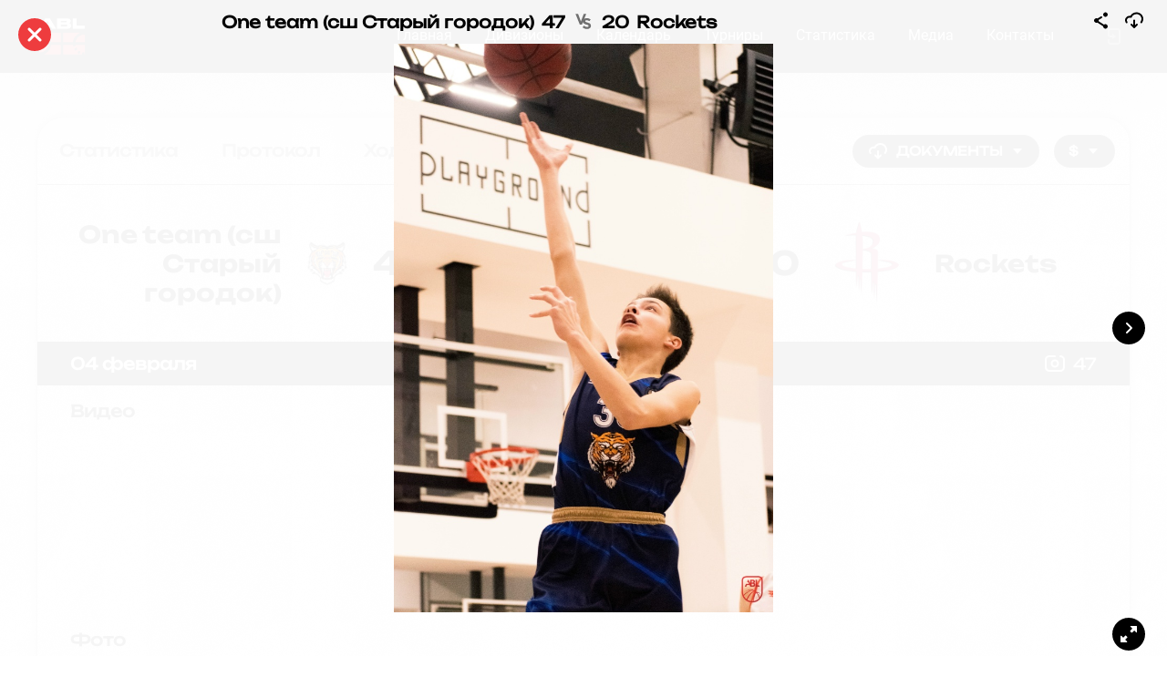

--- FILE ---
content_type: text/html; charset=utf-8
request_url: https://ablforpeople.com/game/50129/media/1204645
body_size: 91832
content:
<!DOCTYPE html><html lang="en"><head>
  <meta charset="utf-8">
  <title>Медиа. Матч One team  (cш Старый городок) против Rockets - ABL</title>
  <base href="/">
  <meta name="viewport" content="width=device-width, initial-scale=1.0, maximum-scale=1.0, user-scalable=0">
  <meta name="mailru-domain" content="DnmtYhpnAC1Ij2G0">
  <meta property="fb:app_id" content="164936710911531">
  <link rel="icon" type="image/png" href="/assets/favicon/favicon-96x96.png" sizes="96x96">
  <link rel="icon" type="image/svg+xml" href="/assets/favicon/favicon.svg">
  <link rel="shortcut icon" href="/assets/favicons/abl/favicon.ico">
  <link rel="apple-touch-icon" sizes="180x180" href="/assets/favicons/abl/apple-touch-icon.png">
  <link rel="manifest" href="/assets/favicons/abl/site.webmanifest">
<style>@import url(https://fonts.googleapis.com/css2?family=Inter:wght@400;@font-face{font-family:Unbounded-Regular;src:url(Unbounded-Regular.f88d32749e3a10995f08.eot);src:url(Unbounded-Regular.f88d32749e3a10995f08.eot?#iefix) format("embedded-opentype"),url(Unbounded-Regular.99b229ddc0daa03f1868.woff2) format("woff2"),url(Unbounded-Regular.b5101bfc0d9ea8f9a4e9.woff) format("woff"),url(Unbounded-Regular.23391236f880bc928d38.ttf) format("truetype"),url(Unbounded-Regular.1bb3c497c06a02ca0a00.svg#Unbounded-Regular) format("svg");font-weight:400;font-style:normal;font-display:swap;}*,:after,:before{box-sizing:border-box;-webkit-appearance:none!important;-moz-appearance:none!important;appearance:none!important;}html{font-family:sans-serif;line-height:1.15;-webkit-text-size-adjust:100%;-webkit-tap-highlight-color:rgba(0,0,0,0);}body{margin:0;text-align:left;}html{height:100%;}body,html{background:#fff;}body{font:400 18px/20px Unbounded-Regular,Segoe UI,Roboto,Helvetica Neue,Arial,sans-serif;color:#000;-webkit-overflow-scrolling:touch;}@media (max-width: 700px){body{font:400 14px/16px Unbounded-Regular,Segoe UI,Roboto,Helvetica Neue,Arial,sans-serif;}}</style><style>@import url(https://fonts.googleapis.com/css2?family=Inter:wght@400;700&display=swap);.cdk-overlay-container{pointer-events:none;top:0;left:0;height:100%;width:100%}.cdk-overlay-container{position:fixed;z-index:1000}.cdk-overlay-container:empty{display:none}.cdk-overlay-backdrop{position:absolute;top:0;bottom:0;left:0;right:0;z-index:1000;pointer-events:auto;-webkit-tap-highlight-color:transparent;transition:opacity .4s cubic-bezier(.25,.8,.25,1);opacity:0}@font-face{font-family:Unbounded-Regular;src:url(Unbounded-Regular.f88d32749e3a10995f08.eot);src:url(Unbounded-Regular.f88d32749e3a10995f08.eot?#iefix) format("embedded-opentype"),url(Unbounded-Regular.99b229ddc0daa03f1868.woff2) format("woff2"),url(Unbounded-Regular.b5101bfc0d9ea8f9a4e9.woff) format("woff"),url(Unbounded-Regular.23391236f880bc928d38.ttf) format("truetype"),url(Unbounded-Regular.1bb3c497c06a02ca0a00.svg#Unbounded-Regular) format("svg");font-weight:400;font-style:normal;font-display:swap}*,:after,:before{box-sizing:border-box;-webkit-appearance:none!important;-moz-appearance:none!important;appearance:none!important}html{font-family:sans-serif;line-height:1.15;-webkit-text-size-adjust:100%;-webkit-tap-highlight-color:rgba(0,0,0,0)}body{margin:0;text-align:left}a{color:unset}a{text-decoration:none}a:focus{outline:0}img{border-style:none}img,svg{vertical-align:middle}svg{overflow:hidden}button{border-radius:0;background:none;border:none}button{margin:0;font-family:inherit;font-size:inherit;line-height:inherit}button{overflow:visible}button{text-transform:none}[type=button],button{-webkit-appearance:button}[type=button]:not(:disabled),button:not(:disabled){cursor:pointer}[type=button]::-moz-focus-inner,button::-moz-focus-inner{padding:0;border-style:none}mtg-button{display:inline-block}.button{display:inline-flex;align-items:center;justify-content:center;font:700 14px/20px Unbounded-Regular,Segoe UI,Roboto,Helvetica Neue,Arial,sans-serif;text-transform:uppercase;cursor:pointer;transition:color .2s ease,background-color .2s ease,border-color .2s ease;outline:none;white-space:nowrap}.button.button--size-md{min-height:36px;padding:0 16px}.button.button--variant-button{position:relative}.button.button--variant-button:before{content:"";position:absolute;top:-4px;left:-4px;right:-4px;bottom:-4px;border:4px solid transparent;border-radius:1000px;opacity:0;transition:opacity .2s ease}.button.button--variant-button:focus:before{opacity:1}.button.button--variant-button.button--color-secondary{background:#000;color:#fff}.button.button--variant-button.button--color-secondary:focus:not(.button--disabled):before{border-color:rgba(82,85,98,.2)}.button.button--variant-button.button--color-secondary:active:not(.button--disabled),.button.button--variant-button.button--color-secondary:hover:not(.button--disabled){background:#000;border-color:#000}.button.button--variant-button{border-radius:1000px}.button.button--dropdown .dropdown-selector{width:16px;height:16px;transition:transform .3s ease}.button mtg-svg-icon{width:24px;height:24px}.button .leading-icon{margin-right:8px}.button .trailing-icon{margin-left:8px}.dialog-page .overlay{position:fixed;top:0;left:0;width:100%;height:100%;z-index:10000;background:hsla(0,0%,100%,.96)}.dialog-page .overlay mtg-spinner{position:absolute;left:50%;top:50%;transform:translate(-50%,-50%)}.nav{border-bottom:1px solid #b6b6b6;overflow:auto}.nav,.nav a{display:flex}.nav a{position:relative;align-items:center;padding:24px;border-bottom:1px solid transparent;cursor:pointer;color:#707070;font:700 18px/24px Unbounded-Regular,Segoe UI,Roboto,Helvetica Neue,Arial,sans-serif;white-space:nowrap}.nav a.active{color:#000}.nav a.active:before{content:"";position:absolute;bottom:-1px;left:24px;right:24px;height:1px;background:#ee3c3e}.nav a:hover{color:#000}.spinner{margin:0 auto;position:relative;border-radius:1000px}.spinner,.spinner div{display:block;width:56px;height:56px}.spinner div{position:absolute;border-radius:50%;animation:lds-ring 1.2s cubic-bezier(.5,0,.5,1) infinite;border:5px solid transparent;border-top-color:#ee3c3e}.spinner div:first-child{animation-delay:-.45s}.spinner div:nth-child(2){animation-delay:-.3s}.spinner div:nth-child(3){animation-delay:-.15s}@keyframes lds-ring{0%{transform:rotate(0deg)}to{transform:rotate(1turn)}}.svg-icon{display:inline-flex;width:24px;height:24px}.svg-icon svg{width:100%;height:100%;fill:currentColor}html{height:100%}body,html{background:#fff}body{font:400 18px/20px Unbounded-Regular,Segoe UI,Roboto,Helvetica Neue,Arial,sans-serif;color:#000;-webkit-overflow-scrolling:touch}@media (max-width: 700px){body{font:400 14px/16px Unbounded-Regular,Segoe UI,Roboto,Helvetica Neue,Arial,sans-serif}}</style><link rel="stylesheet" href="styles.c90567973e9b4d221f03.css" media="print" onload="this.media='all'"><noscript><link rel="stylesheet" href="styles.c90567973e9b4d221f03.css"></noscript><style ng-transition="serverApp">[_nghost-sc119]{position:relative;display:flex;flex-direction:column;min-height:100vh;min-height:calc(1vh * 100);min-height:calc(var(--vh, 1vh) * 100);overflow:hidden;background:url(/assets/main_bg_2024.jpg)}.cover[_ngcontent-sc119]{position:relative;width:100%;display:flex;justify-content:center;align-items:center}.cover.mobile[_ngcontent-sc119]{display:none}@media (max-width: 1050px){.cover.desktop[_ngcontent-sc119]{display:none}.cover.mobile[_ngcontent-sc119]{display:flex}}.cover[_ngcontent-sc119]   img[_ngcontent-sc119]{max-width:100%;max-height:100%;-o-object-fit:contain;object-fit:contain}.sparks-top[_ngcontent-sc119]{top:620px;width:1920px;height:2074px;background:url(/assets/sparks_top1.png) no-repeat 100% 0}.sparks-bottom[_ngcontent-sc119], .sparks-top[_ngcontent-sc119]{position:absolute;right:0;pointer-events:none}.sparks-bottom[_ngcontent-sc119]{bottom:0;width:512px;height:436px;background:url(/assets/sparks_bottom1.png) no-repeat 0 100%}.wrapper[_ngcontent-sc119]{display:flex;flex-direction:column;flex-grow:1;width:100%;max-width:1248px;margin:0 auto}.content[_ngcontent-sc119]{position:relative;flex-grow:1;padding:48px 24px}@media (max-width: 1050px){.content[_ngcontent-sc119]{max-width:100%;min-width:100%;padding:48px 24px}}@media (max-width: 700px){.content[_ngcontent-sc119]{padding:48px 16px}}</style><style ng-transition="serverApp">.header[_ngcontent-sc116]{position:fixed;top:0;left:0;right:0;z-index:100;transition:transform .5s ease;transform:translateY(0);box-shadow:0 24px 80px rgba(0,0,0,.2)}.header.menu-visible[_ngcontent-sc116]{height:100%}.header[_ngcontent-sc116], .header-size[_ngcontent-sc116]{height:80px}.header[_ngcontent-sc116]{background:#000}.header[_ngcontent-sc116]   .wrapper[_ngcontent-sc116]{max-width:1248px;margin:0 auto}.header[_ngcontent-sc116]   .content[_ngcontent-sc116]{display:flex;align-items:center;height:80px;padding:0 24px}@media (max-width: 700px){.header[_ngcontent-sc116]   .content[_ngcontent-sc116]{padding:0 16px}}.header[_ngcontent-sc116]   .league[_ngcontent-sc116]{display:flex;align-items:center;margin-right:24px}.header[_ngcontent-sc116]   .league[_ngcontent-sc116]   .logo[_ngcontent-sc116]{width:56px;height:56px}.header[_ngcontent-sc116]   .league[_ngcontent-sc116]   .logo[_ngcontent-sc116]   img[_ngcontent-sc116]{width:100%;height:100%;-o-object-fit:contain;object-fit:contain}.header[_ngcontent-sc116]   .league[_ngcontent-sc116]   .name[_ngcontent-sc116]{display:flex;align-items:center;font:700 26px/32px Unbounded-Bold;font-size:21px;color:#fff}.header[_ngcontent-sc116]   .menu[_ngcontent-sc116]{display:flex;margin-left:auto}@media (max-width: 1050px){.header[_ngcontent-sc116]   .menu[_ngcontent-sc116]{display:none}}.header[_ngcontent-sc116]   .menu[_ngcontent-sc116]   a[_ngcontent-sc116]{padding:10px;border:2px solid transparent;font:16px/14px Roboto Regular;color:#fff;border-radius:20px;height:40px}.header[_ngcontent-sc116]   .menu[_ngcontent-sc116]   a.active[_ngcontent-sc116], .header[_ngcontent-sc116]   .menu[_ngcontent-sc116]   a[_ngcontent-sc116]:hover{color:#fff;border-color:#ee3c3e}.header[_ngcontent-sc116]   .menu[_ngcontent-sc116]   a[_ngcontent-sc116] + a[_ngcontent-sc116]{margin-left:12px}.header[_ngcontent-sc116]   .mobile-menu-toggle[_ngcontent-sc116]{display:none;width:36px;height:36px;margin-left:auto;align-items:center;justify-content:center;color:#707070;cursor:pointer}@media (max-width: 1050px){.header[_ngcontent-sc116]   .mobile-menu-toggle[_ngcontent-sc116]{display:flex}}.header[_ngcontent-sc116]   .mobile-menu-toggle[_ngcontent-sc116]:hover{color:#000}.header[_ngcontent-sc116]   .mobile-menu-toggle[_ngcontent-sc116]   mtg-svg-icon[_ngcontent-sc116]{width:24px;height:24px}.header[_ngcontent-sc116]   .mobile-menu-toggle[_ngcontent-sc116]   .close[_ngcontent-sc116]{display:none}.header[_ngcontent-sc116]   .mobile-menu-toggle.opened[_ngcontent-sc116]{position:relative}.header[_ngcontent-sc116]   .mobile-menu-toggle.opened[_ngcontent-sc116]:before{content:"";position:absolute;left:0;top:0;width:36px;height:36px;border-radius:50%;background:#000;color:#707070}.header[_ngcontent-sc116]   .mobile-menu-toggle.opened[_ngcontent-sc116]   .burger[_ngcontent-sc116]{display:none}.header[_ngcontent-sc116]   .mobile-menu-toggle.opened[_ngcontent-sc116]   .close[_ngcontent-sc116]{position:relative;display:block;color:#707070}.profile-menu[_ngcontent-sc116]{display:flex;min-width:36px;align-items:center;margin-left:36px;cursor:pointer}.profile-menu[_ngcontent-sc116]   mtg-svg-icon[_ngcontent-sc116]{width:24px;height:24px}@media (max-width: 1050px){.profile-menu[_ngcontent-sc116]{display:none}}.profile-menu.profile-menu-alt[_ngcontent-sc116]{position:absolute;left:50%;top:12px;transform:translateX(-50%);padding:0 24px;display:flex;justify-content:flex-end;width:100%;max-width:1248px;margin:0;z-index:200}@media (max-width: 1050px){.profile-menu.profile-menu-alt[_ngcontent-sc116]{display:none}.profile-menu[_ngcontent-sc116]{margin-left:auto}}.profile-menu[_ngcontent-sc116]   .divider[_ngcontent-sc116]{height:1px;background:#b6b6b6}.profile-menu[_ngcontent-sc116]   .profile[_ngcontent-sc116]{display:flex;align-items:center}.profile-menu[_ngcontent-sc116]   .profile.opened[_ngcontent-sc116]   .photo[_ngcontent-sc116]{position:relative}.profile-menu[_ngcontent-sc116]   .profile.opened[_ngcontent-sc116]   .photo[_ngcontent-sc116]   .close[_ngcontent-sc116]{display:block}.profile-menu[_ngcontent-sc116]   .profile.opened[_ngcontent-sc116]   .photo[_ngcontent-sc116]:after{content:"";position:absolute;top:0;left:0;width:100%;height:100%;border-radius:50%;display:flex;justify-content:center;align-items:center;background:#000;color:#707070}.profile-menu[_ngcontent-sc116]   .profile[_ngcontent-sc116]   .name[_ngcontent-sc116]{margin-right:12px;font:700 14px/20px Unbounded-Regular,Segoe UI,Roboto,Helvetica Neue,Arial,sans-serif}.profile-menu[_ngcontent-sc116]   .profile[_ngcontent-sc116]   .photo[_ngcontent-sc116]{width:36px;height:36px}.profile-menu[_ngcontent-sc116]   .profile[_ngcontent-sc116]   .photo[_ngcontent-sc116]   .close[_ngcontent-sc116]{position:absolute;left:50%;top:50%;z-index:1;transform:translate(-50%,-50%);width:16px;height:16px;color:#707070;display:none}.profile-menu[_ngcontent-sc116]   .profile[_ngcontent-sc116]   .photo[_ngcontent-sc116]   img[_ngcontent-sc116]{width:100%;height:100%;-o-object-fit:cover;object-fit:cover;border-radius:50%}.profile-menu[_ngcontent-sc116]   mtg-notification-bell[_ngcontent-sc116]{margin-left:24px}.profile-menu[_ngcontent-sc116]   .login-btn[_ngcontent-sc116]{display:flex;align-items:center;color:#707070}.mobile-menu[_ngcontent-sc116]{position:fixed;top:80px;left:0;right:0;height:calc(100vh - 80px);height:calc(1vh * 100 - 80px);height:calc(var(--vh, 1vh) * 100 - 80px);overflow:auto;max-width:350px;z-index:200;padding:16px 24px;background:#000;color:#fff;box-shadow:0 24px 80px rgba(0,0,0,.2)}@media (max-width: 700px){.mobile-menu[_ngcontent-sc116]{max-width:100%}}.mobile-menu[_ngcontent-sc116]   a[_ngcontent-sc116]{display:flex;align-items:center;height:48px;color:#ee3c3e}.mobile-menu[_ngcontent-sc116]   .item[_ngcontent-sc116]{position:relative;display:flex;align-items:center;height:40px;padding-left:36px;font-size:16px;line-height:20px;font-family:Roboto Regular;color:#fff;margin-bottom:8px}.mobile-menu[_ngcontent-sc116]   .item.active[_ngcontent-sc116]{color:#fff}.mobile-menu[_ngcontent-sc116]   .item.active[_ngcontent-sc116]:before{content:"";display:block;position:absolute;left:8px;top:50%;transform:translateY(-50%);width:8px;height:8px;border-radius:1000px;background:#ee3c3e}.mobile-menu[_ngcontent-sc116]   .divider[_ngcontent-sc116]{height:1px;background:#b6b6b6}.mobile-menu[_ngcontent-sc116]   .copyright[_ngcontent-sc116]{margin-top:8px}.league-menu[_ngcontent-sc116]{margin:24px 0 24px 36px;overflow:hidden}.league-menu[_ngcontent-sc116]   .league-menu-toggle[_ngcontent-sc116]{display:flex;align-items:center;color:#fff;font:400 24px/26px Unbounded-Regular,Segoe UI,Roboto,Helvetica Neue,Arial,sans-serif;text-transform:none}.league-menu[_ngcontent-sc116]   .league-menu-toggle[_ngcontent-sc116]   mtg-svg-icon[_ngcontent-sc116]{margin-left:12px;color:#707070;transform:rotate(0deg);transition:transform .5s ease}.league-menu[_ngcontent-sc116]   .league-menu-content[_ngcontent-sc116]{max-height:0;transition:max-height .5s ease}.league-menu.opened[_ngcontent-sc116]   .league-menu-toggle[_ngcontent-sc116]   mtg-svg-icon[_ngcontent-sc116]{transform:rotate(180deg)}.league-menu.opened[_ngcontent-sc116]   .league-menu-content[_ngcontent-sc116]{max-height:100vh}.mobile-profile[_ngcontent-sc116]{display:flex;align-items:center;padding:16px;margin:0 0 24px;border-radius:20px;background:#000}.mobile-profile[_ngcontent-sc116]   .photo[_ngcontent-sc116]{width:36px;height:36px;margin-right:16px}.mobile-profile[_ngcontent-sc116]   .photo[_ngcontent-sc116]   .empty-photo[_ngcontent-sc116]{background:#000;color:#000}.mobile-profile[_ngcontent-sc116]   .name[_ngcontent-sc116], .mobile-profile[_ngcontent-sc116]   .photo[_ngcontent-sc116]   .empty-photo[_ngcontent-sc116]{font:700 14px/20px Unbounded-Regular,Segoe UI,Roboto,Helvetica Neue,Arial,sans-serif}.mobile-profile[_ngcontent-sc116]   .name[_ngcontent-sc116]{color:#fff}.mobile-profile[_ngcontent-sc116]   .name[_ngcontent-sc116]   .hint[_ngcontent-sc116]{font:400 10px/12px Unbounded-Regular,Segoe UI,Roboto,Helvetica Neue,Arial,sans-serif;color:#707070}.mobile-profile[_ngcontent-sc116]   .exit[_ngcontent-sc116]{margin-left:auto;display:flex;justify-content:center;align-items:center;width:36px;height:36px;color:#707070;background:none;border:none}.mobile-login-btn[_ngcontent-sc116]{margin:0 0 24px}</style><style ng-transition="serverApp">[_nghost-sc117]{position:relative;display:block}.social-b[_ngcontent-sc117]{display:flex;align-items:center;justify-content:space-between;padding:36px 0}.social-b[_ngcontent-sc117]   a[_ngcontent-sc117]{color:#797979}.social-b[_ngcontent-sc117]   a[_ngcontent-sc117]:hover{color:#000}.social-b[_ngcontent-sc117]   a[_ngcontent-sc117] + a[_ngcontent-sc117]{margin-left:24px}.social-b[_ngcontent-sc117]   a[_ngcontent-sc117]   mtg-svg-icon[_ngcontent-sc117]{width:36px;height:36px}.social-b[_ngcontent-sc117]   a[_ngcontent-sc117]   img[_ngcontent-sc117]{max-width:80px}.social-b[_ngcontent-sc117]   .social[_ngcontent-sc117]{display:flex;align-items:center;justify-content:center}</style><style ng-transition="serverApp">.version-updated[_ngcontent-sc118]{position:fixed;bottom:0;left:0;width:100%;height:40px}.version-updated[_ngcontent-sc118]   .refresh-link[_ngcontent-sc118]{margin-left:15px;color:#c82a2a;text-decoration:underline}.version-updated[_ngcontent-sc118]   .close[_ngcontent-sc118]   mtg-svg-icon[_ngcontent-sc118]{width:12px;height:12px}</style><style ng-transition="serverApp">.game-panel[_ngcontent-sc155]{box-shadow:0 0 9.9px .1px rgba(0,0,0,.3);border:1px solid #b2b2b2;border-radius:30px;overflow:hidden}@media (max-width: 700px){.game-panel[_ngcontent-sc155]{margin:0 -16px}}.game-panel[_ngcontent-sc155]   .nav[_ngcontent-sc155]{border-bottom:1px solid #707070}.game-panel[_ngcontent-sc155]   .nav[_ngcontent-sc155]   a.active[_ngcontent-sc155], .game-panel[_ngcontent-sc155]   .nav[_ngcontent-sc155]   a[_ngcontent-sc155]:hover{color:#000}.game-content[_ngcontent-sc155]{position:relative;padding:36px 0}.game-content[_ngcontent-sc155]   mtg-game-header[_ngcontent-sc155]{display:block;margin-bottom:36px}.download-btn[_ngcontent-sc155]{margin:auto 16px auto auto}.payment-page-btn[_ngcontent-sc155]{margin:auto 16px auto 0}</style><link rel="icon" type="image/png" sizes="32x32" href="/assets/favicons/abl/favicon-32x32.png"><link rel="icon" type="image/png" sizes="16x16" href="/assets/favicons/abl/favicon-16x16.png"><link rel="mask-icon" href="/assets/favicons/abl/safari-pinned-tab.svg" color="#ff0000"><meta property="og:url" content="https://ablforpeople.com/game/50129/media/1204645"><meta property="og:title" content="Медиа. Матч One team  (cш Старый городок) против Rockets - ABL"><meta property="og:description" content="Победа One team  (cш Старый городок) в матче против Rockets"><meta property="og:image" content="https://fs.mtgame.ru/abl_logo_black_red.png"><meta property="og:image:secure_url" content="https://fs.mtgame.ru/abl_logo_black_red.png"><meta name="twitter:text:title" content="Медиа. Матч One team  (cш Старый городок) против Rockets - ABL"><meta name="twitter:image" content="https://fs.mtgame.ru/abl_logo_black_red.png"><meta name="description" content="Победа One team  (cш Старый городок) в матче против Rockets"><style ng-transition="serverApp">.game-header[_ngcontent-sc154]{display:flex;align-items:center;width:100%}@media (max-width: 1050px){.game-header[_ngcontent-sc154]{padding:0 10px}}@media (max-width: 700px){.game-header[_ngcontent-sc154]{display:none}}.game-header[_ngcontent-sc154]   .team-info[_ngcontent-sc154]{display:flex;align-items:center;justify-content:flex-end;flex:1 0;color:#000}.game-header[_ngcontent-sc154]   .team-info[_ngcontent-sc154]   .team-attributes[_ngcontent-sc154]{display:flex;flex-direction:row-reverse}@media (max-width: 1050px){.game-header[_ngcontent-sc154]   .team-info[_ngcontent-sc154]   .team-attributes[_ngcontent-sc154]{flex-direction:column;align-items:center;margin-right:16px}}.game-header[_ngcontent-sc154]   .team-info[_ngcontent-sc154]:not(:first-of-type){flex-direction:row-reverse}.game-header[_ngcontent-sc154]   .team-info[_ngcontent-sc154]:not(:first-of-type)   .team-attributes[_ngcontent-sc154]{flex-direction:row}@media (max-width: 1050px){.game-header[_ngcontent-sc154]   .team-info[_ngcontent-sc154]:not(:first-of-type)   .team-attributes[_ngcontent-sc154]{flex-direction:column;margin-right:0;margin-left:16px}}.game-header[_ngcontent-sc154]   .team-info[_ngcontent-sc154]:not(:first-of-type)   .team-meta[_ngcontent-sc154]{text-align:left}@media (max-width: 1050px){.game-header[_ngcontent-sc154]   .team-info[_ngcontent-sc154]:not(:first-of-type)   .team-meta[_ngcontent-sc154]{text-align:center}}.game-header[_ngcontent-sc154]   .team-info[_ngcontent-sc154]   .team-meta[_ngcontent-sc154]{display:flex;flex-direction:column;justify-content:center;text-align:right}@media (max-width: 1050px){.game-header[_ngcontent-sc154]   .team-info[_ngcontent-sc154]   .team-meta[_ngcontent-sc154]{text-align:center}}.game-header[_ngcontent-sc154]   .team-info[_ngcontent-sc154]   .team-meta[_ngcontent-sc154]   .city[_ngcontent-sc154]{color:#707070}.game-header[_ngcontent-sc154]   .team-info[_ngcontent-sc154]   .team-meta[_ngcontent-sc154]   .name[_ngcontent-sc154]{font:700 26px/32px Unbounded-Bold}@media (max-width: 1050px){.game-header[_ngcontent-sc154]   .team-info[_ngcontent-sc154]   .team-meta[_ngcontent-sc154]   .name[_ngcontent-sc154]{font:700 20px/24px Unbounded-Regular,Segoe UI,Roboto,Helvetica Neue,Arial,sans-serif}}.game-header[_ngcontent-sc154]   .team-info[_ngcontent-sc154]   .team-logo[_ngcontent-sc154]{width:100px;height:100px;margin:0 24px;position:relative}@media (max-width: 1050px){.game-header[_ngcontent-sc154]   .team-info[_ngcontent-sc154]   .team-logo[_ngcontent-sc154]{margin:0 0 16px}}.game-header[_ngcontent-sc154]   .team-info[_ngcontent-sc154]   .team-logo[_ngcontent-sc154]   img[_ngcontent-sc154]{width:100%;height:100%;-o-object-fit:contain;object-fit:contain}.game-header[_ngcontent-sc154]   .team-info[_ngcontent-sc154]   .team-logo[_ngcontent-sc154]   .trophy[_ngcontent-sc154]{width:24px;height:24px;position:absolute;bottom:-4px;left:0;background:url(/assets/trophy.svg) no-repeat 0 0;background-size:cover}.game-header[_ngcontent-sc154]   .team-info[_ngcontent-sc154]   .team-score[_ngcontent-sc154]{font:400 36px/40px Unbounded-Bold}@media (max-width: 1050px){.game-header[_ngcontent-sc154]   .team-info[_ngcontent-sc154]   .team-score[_ngcontent-sc154]{font:700 24px/28px Unbounded-Bold}}.game-header[_ngcontent-sc154]   .center[_ngcontent-sc154]{min-width:300px;margin:0 24px}@media (max-width: 1050px){.game-header[_ngcontent-sc154]   .center[_ngcontent-sc154]{min-width:250px;margin:0 15px}}@media (max-width: 700px){.game-header[_ngcontent-sc154]   .center[_ngcontent-sc154]{min-width:150px}}.period-score[_ngcontent-sc154]{display:flex;justify-content:center;margin:0 auto;text-align:center}.period-score[_ngcontent-sc154]   .period[_ngcontent-sc154]{display:flex;flex-direction:column;color:#000}.period-score[_ngcontent-sc154]   .period[_ngcontent-sc154]   .title[_ngcontent-sc154]{border-bottom:1px solid #b6b6b6;font:700 14px/20px Unbounded-Regular,Segoe UI,Roboto,Helvetica Neue,Arial,sans-serif}.period-score[_ngcontent-sc154]   .period[_ngcontent-sc154]   .score[_ngcontent-sc154], .period-score[_ngcontent-sc154]   .period[_ngcontent-sc154]   .title[_ngcontent-sc154]{padding:8px;border-right:1px solid #b6b6b6}@media (max-width: 1050px){.period-score[_ngcontent-sc154]   .period[_ngcontent-sc154]   .score[_ngcontent-sc154]{font-size:14px}}.period-score[_ngcontent-sc154]   .period[_ngcontent-sc154]:last-child   .score[_ngcontent-sc154], .period-score[_ngcontent-sc154]   .period[_ngcontent-sc154]:last-child   .title[_ngcontent-sc154]{border-right:none}.m-game-header[_ngcontent-sc154]{width:100%;display:none;justify-content:space-between;flex-wrap:wrap;font-size:12px;line-height:14px}@media (max-width: 700px){.m-game-header[_ngcontent-sc154]{display:flex}}.m-game-header[_ngcontent-sc154]   .team-info[_ngcontent-sc154]{display:flex;flex-direction:column;align-items:center;flex:1 0 0;padding:0 12px}.m-game-header[_ngcontent-sc154]   .team-info[_ngcontent-sc154]   .logo[_ngcontent-sc154]{width:80px;height:80px;margin:0 0 10px}.m-game-header[_ngcontent-sc154]   .team-info[_ngcontent-sc154]   .logo[_ngcontent-sc154]   img[_ngcontent-sc154]{width:100%;height:100%;-o-object-fit:contain;object-fit:contain}.m-game-header[_ngcontent-sc154]   .team-info[_ngcontent-sc154]   .city[_ngcontent-sc154]{color:#707070;margin:0 0 8px}.m-game-header[_ngcontent-sc154]   .team-info[_ngcontent-sc154]   .name[_ngcontent-sc154]{font:700 20px/24px Unbounded-Regular,Segoe UI,Roboto,Helvetica Neue,Arial,sans-serif;text-align:center}.m-game-header[_ngcontent-sc154]   .period-score[_ngcontent-sc154]{width:100%;margin-top:24px}.m-game-header[_ngcontent-sc154]   .game-score[_ngcontent-sc154]{display:flex;justify-content:space-around;width:100%;margin-top:24px;font:700 26px/32px Unbounded-Bold;color:#000}</style><style ng-transition="serverApp">.media-title[_ngcontent-sc170]{display:flex;align-items:center;justify-content:space-between;height:48px;padding:0 36px;margin:0 0 16px;background:#000;font:700 18px/24px Unbounded-Regular,Segoe UI,Roboto,Helvetica Neue,Arial,sans-serif;color:#fff}.media-title[_ngcontent-sc170]   .count[_ngcontent-sc170]{display:flex;align-items:center;font:400 18px/20px Unbounded-Regular,Segoe UI,Roboto,Helvetica Neue,Arial,sans-serif}.media-title[_ngcontent-sc170]   .count[_ngcontent-sc170]   mtg-svg-icon[_ngcontent-sc170]{margin-right:8px}.sub-title[_ngcontent-sc170]{margin:16px 0;font:700 18px/24px Unbounded-Regular,Segoe UI,Roboto,Helvetica Neue,Arial,sans-serif}.media-content[_ngcontent-sc170]{padding:0 36px}</style><style ng-transition="serverApp">[_nghost-sc167]{display:block;margin:-4px}.video-records[_ngcontent-sc167]{display:grid;grid-template-columns:1fr 1fr 1fr}.video-records[_ngcontent-sc167]   .item[_ngcontent-sc167]{position:relative;border:4px solid transparent;overflow:hidden;height:203px}.video-records[_ngcontent-sc167]   .item[_ngcontent-sc167]   .select[_ngcontent-sc167]{position:absolute;left:0;top:0;z-index:5;width:100%;height:100%}.video-records[_ngcontent-sc167]   .item[_ngcontent-sc167]   .select.selected[_ngcontent-sc167], .video-records[_ngcontent-sc167]   .item[_ngcontent-sc167]   .select[_ngcontent-sc167]:hover{background:rgba(22,23,33,.75)}.video-records[_ngcontent-sc167]   .item[_ngcontent-sc167]   .select[_ngcontent-sc167]   .icon-ok[_ngcontent-sc167]{position:absolute;bottom:14px;right:14px;width:24px;height:24px;border-radius:50%;display:flex;justify-content:center;align-items:center;background:#ee3c3e;color:#fff;font-size:10px}.video-records[_ngcontent-sc167]   .item[_ngcontent-sc167]   img[_ngcontent-sc167]{width:100%;height:100%;-o-object-fit:cover;object-fit:cover}.video-records[_ngcontent-sc167]   .item[_ngcontent-sc167]   .video-overlay[_ngcontent-sc167]{position:absolute;top:0;left:0;z-index:3;width:100%;height:100%}.video-records[_ngcontent-sc167]   .item[_ngcontent-sc167]   .video-icon[_ngcontent-sc167]{position:absolute;left:50%;top:50%;transform:translate(-50%,-50%);font-size:30px;color:#000;pointer-events:none;background:hsla(0,0%,9%,.7);border-radius:15px;padding:8px 16px 8px 22px}.video-records[_ngcontent-sc167]   .item[_ngcontent-sc167]:hover   .video-icon[_ngcontent-sc167]{background:#ee3c3e}.video-records[_ngcontent-sc167]   .item[_ngcontent-sc167]   iframe[_ngcontent-sc167]{width:100%;height:100%}@media (max-width: 1050px){.video-records[_ngcontent-sc167]{grid-template-columns:1fr 1fr}}@media (max-width: 700px){.video-records[_ngcontent-sc167]{grid-template-columns:1fr}}</style><style ng-transition="serverApp">[_nghost-sc169]{display:block;margin:-4px}.images[_ngcontent-sc169]{display:grid;grid-template-columns:repeat(6,1fr);grid-auto-rows:180px}.images.chunk-1[_ngcontent-sc169]   .item[_ngcontent-sc169]{grid-column:1/3;grid-row:1}.images.chunk-2[_ngcontent-sc169]   .item[_ngcontent-sc169]:first-child{grid-column:1;grid-row:1}.images.chunk-2[_ngcontent-sc169]   .item[_ngcontent-sc169]:nth-child(2){grid-column:2/4;grid-row:1}.images.chunk-3[_ngcontent-sc169]   .item[_ngcontent-sc169]:first-child{grid-column:1/3;grid-row:1}.images.chunk-3[_ngcontent-sc169]   .item[_ngcontent-sc169]:nth-child(2){grid-column:3/5;grid-row:1}.images.chunk-3[_ngcontent-sc169]   .item[_ngcontent-sc169]:nth-child(3){grid-column:5/7;grid-row:1}.images.chunk-4[_ngcontent-sc169]   .item[_ngcontent-sc169]:first-child{grid-column:1;grid-row:1}.images.chunk-4[_ngcontent-sc169]   .item[_ngcontent-sc169]:nth-child(2){grid-column:2/4;grid-row:1}.images.chunk-4[_ngcontent-sc169]   .item[_ngcontent-sc169]:nth-child(3){grid-column:4/6;grid-row:1}.images.chunk-4[_ngcontent-sc169]   .item[_ngcontent-sc169]:nth-child(4){grid-column:6;grid-row:1}.images.chunk-5[_ngcontent-sc169]   .item[_ngcontent-sc169]:first-child{grid-column:1/3;grid-row:1/3}.images.chunk-5[_ngcontent-sc169]   .item[_ngcontent-sc169]:nth-child(2){grid-column:3;grid-row:1/3}.images.chunk-5[_ngcontent-sc169]   .item[_ngcontent-sc169]:nth-child(3){grid-column:4/6;grid-row:1}.images.chunk-5[_ngcontent-sc169]   .item[_ngcontent-sc169]:nth-child(4){grid-column:4/6;grid-row:2}.images.chunk-5[_ngcontent-sc169]   .item[_ngcontent-sc169]:nth-child(5){grid-column:6;grid-row:1/3}.images.chunk-6[_ngcontent-sc169]   .item[_ngcontent-sc169]:first-child{grid-column:1/3;grid-row:1/3}.images.chunk-6[_ngcontent-sc169]   .item[_ngcontent-sc169]:nth-child(2){grid-column:3;grid-row:1/3}.images.chunk-6[_ngcontent-sc169]   .item[_ngcontent-sc169]:nth-child(3){grid-column:4/6;grid-row:1}.images.chunk-6[_ngcontent-sc169]   .item[_ngcontent-sc169]:nth-child(4){grid-column:4;grid-row:2}.images.chunk-6[_ngcontent-sc169]   .item[_ngcontent-sc169]:nth-child(5){grid-column:5;grid-row:2}.images.chunk-6[_ngcontent-sc169]   .item[_ngcontent-sc169]:nth-child(6){grid-column:6;grid-row:1/3}.images.chunk-7[_ngcontent-sc169]   .item[_ngcontent-sc169]:first-child{grid-column:1/3;grid-row:1}.images.chunk-7[_ngcontent-sc169]   .item[_ngcontent-sc169]:nth-child(2){grid-column:1;grid-row:2}.images.chunk-7[_ngcontent-sc169]   .item[_ngcontent-sc169]:nth-child(3){grid-column:2;grid-row:2}.images.chunk-7[_ngcontent-sc169]   .item[_ngcontent-sc169]:nth-child(4){grid-column:3/5;grid-row:1/3}.images.chunk-7[_ngcontent-sc169]   .item[_ngcontent-sc169]:nth-child(5){grid-column:5;grid-row:1/3}.images.chunk-7[_ngcontent-sc169]   .item[_ngcontent-sc169]:nth-child(6){grid-column:6;grid-row:1}.images.chunk-7[_ngcontent-sc169]   .item[_ngcontent-sc169]:nth-child(7){grid-column:6;grid-row:2}.images.chunk-8[_ngcontent-sc169]   .item[_ngcontent-sc169]:first-child{grid-column:1;grid-row:1}.images.chunk-8[_ngcontent-sc169]   .item[_ngcontent-sc169]:nth-child(2){grid-column:1;grid-row:2}.images.chunk-8[_ngcontent-sc169]   .item[_ngcontent-sc169]:nth-child(3){grid-column:2/4;grid-row:1/3}.images.chunk-8[_ngcontent-sc169]   .item[_ngcontent-sc169]:nth-child(4){grid-column:4;grid-row:1}.images.chunk-8[_ngcontent-sc169]   .item[_ngcontent-sc169]:nth-child(5){grid-column:4;grid-row:2}.images.chunk-8[_ngcontent-sc169]   .item[_ngcontent-sc169]:nth-child(6){grid-column:5;grid-row:1/3}.images.chunk-8[_ngcontent-sc169]   .item[_ngcontent-sc169]:nth-child(7){grid-column:6;grid-row:1}.images.chunk-8[_ngcontent-sc169]   .item[_ngcontent-sc169]:nth-child(8){grid-column:6;grid-row:2}.images.chunk-9[_ngcontent-sc169]   .item[_ngcontent-sc169]:first-child{grid-column:1/3;grid-row:1}.images.chunk-9[_ngcontent-sc169]   .item[_ngcontent-sc169]:nth-child(2){grid-column:1;grid-row:2}.images.chunk-9[_ngcontent-sc169]   .item[_ngcontent-sc169]:nth-child(3){grid-column:2;grid-row:2}.images.chunk-9[_ngcontent-sc169]   .item[_ngcontent-sc169]:nth-child(4){grid-column:3;grid-row:1}.images.chunk-9[_ngcontent-sc169]   .item[_ngcontent-sc169]:nth-child(5){grid-column:3;grid-row:2}.images.chunk-9[_ngcontent-sc169]   .item[_ngcontent-sc169]:nth-child(6){grid-column:4;grid-row:1/3}.images.chunk-9[_ngcontent-sc169]   .item[_ngcontent-sc169]:nth-child(7){grid-column:5;grid-row:1}.images.chunk-9[_ngcontent-sc169]   .item[_ngcontent-sc169]:nth-child(8){grid-column:6;grid-row:1}.images.chunk-9[_ngcontent-sc169]   .item[_ngcontent-sc169]:nth-child(9){grid-column:5/7;grid-row:2}.images.chunk-10[_ngcontent-sc169]   .item[_ngcontent-sc169]:first-child{grid-column:1;grid-row:1}.images.chunk-10[_ngcontent-sc169]   .item[_ngcontent-sc169]:nth-child(2){grid-column:1;grid-row:2}.images.chunk-10[_ngcontent-sc169]   .item[_ngcontent-sc169]:nth-child(3){grid-column:2/4;grid-row:1}.images.chunk-10[_ngcontent-sc169]   .item[_ngcontent-sc169]:nth-child(4){grid-column:2;grid-row:2}.images.chunk-10[_ngcontent-sc169]   .item[_ngcontent-sc169]:nth-child(5){grid-column:3;grid-row:2}.images.chunk-10[_ngcontent-sc169]   .item[_ngcontent-sc169]:nth-child(6){grid-column:4;grid-row:1}.images.chunk-10[_ngcontent-sc169]   .item[_ngcontent-sc169]:nth-child(7){grid-column:4;grid-row:2}.images.chunk-10[_ngcontent-sc169]   .item[_ngcontent-sc169]:nth-child(8){grid-column:5;grid-row:1/3}.images.chunk-10[_ngcontent-sc169]   .item[_ngcontent-sc169]:nth-child(9){grid-column:6;grid-row:1}.images.chunk-10[_ngcontent-sc169]   .item[_ngcontent-sc169]:nth-child(10){grid-column:6;grid-row:2}.images.chunk-11[_ngcontent-sc169]   .item[_ngcontent-sc169]:first-child{grid-column:1/3;grid-row:1}.images.chunk-11[_ngcontent-sc169]   .item[_ngcontent-sc169]:nth-child(2){grid-column:1;grid-row:2}.images.chunk-11[_ngcontent-sc169]   .item[_ngcontent-sc169]:nth-child(3){grid-column:2;grid-row:2}.images.chunk-11[_ngcontent-sc169]   .item[_ngcontent-sc169]:nth-child(4){grid-column:3/5;grid-row:1/3}.images.chunk-11[_ngcontent-sc169]   .item[_ngcontent-sc169]:nth-child(5){grid-column:5;grid-row:1/3}.images.chunk-11[_ngcontent-sc169]   .item[_ngcontent-sc169]:nth-child(6){grid-column:6;grid-row:1}.images.chunk-11[_ngcontent-sc169]   .item[_ngcontent-sc169]:nth-child(7){grid-column:6;grid-row:2}.images.chunk-11[_ngcontent-sc169]   .item[_ngcontent-sc169]:nth-child(9){grid-column:1;grid-row:3}.images.chunk-11[_ngcontent-sc169]   .item[_ngcontent-sc169]:nth-child(10){grid-column:2/4;grid-row:3}.images.chunk-11[_ngcontent-sc169]   .item[_ngcontent-sc169]:nth-child(11){grid-column:4/6;grid-row:3}.images.chunk-11[_ngcontent-sc169]   .item[_ngcontent-sc169]:nth-child(12){grid-column:6;grid-row:3}.images.chunk-12[_ngcontent-sc169]   .item[_ngcontent-sc169]:first-child{grid-column:1/3;grid-row:1}.images.chunk-12[_ngcontent-sc169]   .item[_ngcontent-sc169]:nth-child(2){grid-column:1;grid-row:2}.images.chunk-12[_ngcontent-sc169]   .item[_ngcontent-sc169]:nth-child(3){grid-column:2;grid-row:2}.images.chunk-12[_ngcontent-sc169]   .item[_ngcontent-sc169]:nth-child(4){grid-column:3/5;grid-row:1/3}.images.chunk-12[_ngcontent-sc169]   .item[_ngcontent-sc169]:nth-child(5){grid-column:5;grid-row:1/3}.images.chunk-12[_ngcontent-sc169]   .item[_ngcontent-sc169]:nth-child(6){grid-column:6;grid-row:1}.images.chunk-12[_ngcontent-sc169]   .item[_ngcontent-sc169]:nth-child(7){grid-column:6;grid-row:2}.images.chunk-12[_ngcontent-sc169]   .item[_ngcontent-sc169]:nth-child(8){grid-column:1/3;grid-row:3/5}.images.chunk-12[_ngcontent-sc169]   .item[_ngcontent-sc169]:nth-child(9){grid-column:3;grid-row:3/5}.images.chunk-12[_ngcontent-sc169]   .item[_ngcontent-sc169]:nth-child(10){grid-column:4/6;grid-row:3}.images.chunk-12[_ngcontent-sc169]   .item[_ngcontent-sc169]:nth-child(11){grid-column:4/6;grid-row:4}.images.chunk-12[_ngcontent-sc169]   .item[_ngcontent-sc169]:nth-child(12){grid-column:6;grid-row:3/5}.images.chunk-13[_ngcontent-sc169]   .item[_ngcontent-sc169]:first-child{grid-column:1/3;grid-row:1}.images.chunk-13[_ngcontent-sc169]   .item[_ngcontent-sc169]:nth-child(2){grid-column:1;grid-row:2}.images.chunk-13[_ngcontent-sc169]   .item[_ngcontent-sc169]:nth-child(3){grid-column:2;grid-row:2}.images.chunk-13[_ngcontent-sc169]   .item[_ngcontent-sc169]:nth-child(4){grid-column:3/5;grid-row:1/3}.images.chunk-13[_ngcontent-sc169]   .item[_ngcontent-sc169]:nth-child(5){grid-column:5;grid-row:1/3}.images.chunk-13[_ngcontent-sc169]   .item[_ngcontent-sc169]:nth-child(6){grid-column:6;grid-row:1}.images.chunk-13[_ngcontent-sc169]   .item[_ngcontent-sc169]:nth-child(7){grid-column:6;grid-row:2}.images.chunk-13[_ngcontent-sc169]   .item[_ngcontent-sc169]:nth-child(8){grid-column:1/3;grid-row:3/5}.images.chunk-13[_ngcontent-sc169]   .item[_ngcontent-sc169]:nth-child(9){grid-column:3;grid-row:3/5}.images.chunk-13[_ngcontent-sc169]   .item[_ngcontent-sc169]:nth-child(10){grid-column:4/6;grid-row:3}.images.chunk-13[_ngcontent-sc169]   .item[_ngcontent-sc169]:nth-child(11){grid-column:4;grid-row:4}.images.chunk-13[_ngcontent-sc169]   .item[_ngcontent-sc169]:nth-child(12){grid-column:5;grid-row:4}.images.chunk-13[_ngcontent-sc169]   .item[_ngcontent-sc169]:nth-child(13){grid-column:6;grid-row:3/5}.images.chunk-14[_ngcontent-sc169]   .item[_ngcontent-sc169]:first-child{grid-column:1/3;grid-row:1}.images.chunk-14[_ngcontent-sc169]   .item[_ngcontent-sc169]:nth-child(2){grid-column:1;grid-row:2}.images.chunk-14[_ngcontent-sc169]   .item[_ngcontent-sc169]:nth-child(3){grid-column:2;grid-row:2}.images.chunk-14[_ngcontent-sc169]   .item[_ngcontent-sc169]:nth-child(4){grid-column:3/5;grid-row:1/3}.images.chunk-14[_ngcontent-sc169]   .item[_ngcontent-sc169]:nth-child(5){grid-column:5;grid-row:1/3}.images.chunk-14[_ngcontent-sc169]   .item[_ngcontent-sc169]:nth-child(6){grid-column:6;grid-row:1}.images.chunk-14[_ngcontent-sc169]   .item[_ngcontent-sc169]:nth-child(7){grid-column:6;grid-row:2}.images.chunk-14[_ngcontent-sc169]   .item[_ngcontent-sc169]:nth-child(8){grid-column:1;grid-row:3}.images.chunk-14[_ngcontent-sc169]   .item[_ngcontent-sc169]:nth-child(9){grid-column:1;grid-row:4}.images.chunk-14[_ngcontent-sc169]   .item[_ngcontent-sc169]:nth-child(10){grid-column:2;grid-row:3/5}.images.chunk-14[_ngcontent-sc169]   .item[_ngcontent-sc169]:nth-child(11){grid-column:3/5;grid-row:3}.images.chunk-14[_ngcontent-sc169]   .item[_ngcontent-sc169]:nth-child(12){grid-column:3;grid-row:4}.images.chunk-14[_ngcontent-sc169]   .item[_ngcontent-sc169]:nth-child(13){grid-column:4;grid-row:4}.images.chunk-14[_ngcontent-sc169]   .item[_ngcontent-sc169]:nth-child(14){grid-column:5/7;grid-row:3/5}.images.chunk-15[_ngcontent-sc169]   .item[_ngcontent-sc169]:first-child{grid-column:1/3;grid-row:1}.images.chunk-15[_ngcontent-sc169]   .item[_ngcontent-sc169]:nth-child(2){grid-column:1;grid-row:2}.images.chunk-15[_ngcontent-sc169]   .item[_ngcontent-sc169]:nth-child(3){grid-column:2;grid-row:2}.images.chunk-15[_ngcontent-sc169]   .item[_ngcontent-sc169]:nth-child(4){grid-column:3/5;grid-row:1/3}.images.chunk-15[_ngcontent-sc169]   .item[_ngcontent-sc169]:nth-child(5){grid-column:5;grid-row:1/3}.images.chunk-15[_ngcontent-sc169]   .item[_ngcontent-sc169]:nth-child(6){grid-column:6;grid-row:1}.images.chunk-15[_ngcontent-sc169]   .item[_ngcontent-sc169]:nth-child(7){grid-column:6;grid-row:2}.images.chunk-15[_ngcontent-sc169]   .item[_ngcontent-sc169]:nth-child(8){grid-column:1;grid-row:3}.images.chunk-15[_ngcontent-sc169]   .item[_ngcontent-sc169]:nth-child(9){grid-column:1;grid-row:4}.images.chunk-15[_ngcontent-sc169]   .item[_ngcontent-sc169]:nth-child(10){grid-column:2/4;grid-row:3/5}.images.chunk-15[_ngcontent-sc169]   .item[_ngcontent-sc169]:nth-child(11){grid-column:4;grid-row:3}.images.chunk-15[_ngcontent-sc169]   .item[_ngcontent-sc169]:nth-child(12){grid-column:4;grid-row:4}.images.chunk-15[_ngcontent-sc169]   .item[_ngcontent-sc169]:nth-child(13){grid-column:5;grid-row:3/5}.images.chunk-15[_ngcontent-sc169]   .item[_ngcontent-sc169]:nth-child(14){grid-column:6;grid-row:3}.images.chunk-15[_ngcontent-sc169]   .item[_ngcontent-sc169]:nth-child(15){grid-column:6;grid-row:4}.images.chunk-16[_ngcontent-sc169]   .item[_ngcontent-sc169]:first-child{grid-column:1/3;grid-row:1}.images.chunk-16[_ngcontent-sc169]   .item[_ngcontent-sc169]:nth-child(2){grid-column:1;grid-row:2}.images.chunk-16[_ngcontent-sc169]   .item[_ngcontent-sc169]:nth-child(3){grid-column:2;grid-row:2}.images.chunk-16[_ngcontent-sc169]   .item[_ngcontent-sc169]:nth-child(4){grid-column:3/5;grid-row:1/3}.images.chunk-16[_ngcontent-sc169]   .item[_ngcontent-sc169]:nth-child(5){grid-column:5;grid-row:1/3}.images.chunk-16[_ngcontent-sc169]   .item[_ngcontent-sc169]:nth-child(6){grid-column:6;grid-row:1}.images.chunk-16[_ngcontent-sc169]   .item[_ngcontent-sc169]:nth-child(7){grid-column:6;grid-row:2}.images.chunk-16[_ngcontent-sc169]   .item[_ngcontent-sc169]:nth-child(8){grid-column:1/3;grid-row:3}.images.chunk-16[_ngcontent-sc169]   .item[_ngcontent-sc169]:nth-child(9){grid-column:1;grid-row:4}.images.chunk-16[_ngcontent-sc169]   .item[_ngcontent-sc169]:nth-child(10){grid-column:2;grid-row:4}.images.chunk-16[_ngcontent-sc169]   .item[_ngcontent-sc169]:nth-child(11){grid-column:3;grid-row:3}.images.chunk-16[_ngcontent-sc169]   .item[_ngcontent-sc169]:nth-child(12){grid-column:3;grid-row:4}.images.chunk-16[_ngcontent-sc169]   .item[_ngcontent-sc169]:nth-child(13){grid-column:4;grid-row:3/5}.images.chunk-16[_ngcontent-sc169]   .item[_ngcontent-sc169]:nth-child(14){grid-column:5;grid-row:3}.images.chunk-16[_ngcontent-sc169]   .item[_ngcontent-sc169]:nth-child(15){grid-column:6;grid-row:3}.images.chunk-16[_ngcontent-sc169]   .item[_ngcontent-sc169]:nth-child(16){grid-column:5/7;grid-row:4}.images.chunk-17[_ngcontent-sc169]   .item[_ngcontent-sc169]:first-child{grid-column:1/3;grid-row:1}.images.chunk-17[_ngcontent-sc169]   .item[_ngcontent-sc169]:nth-child(2){grid-column:1;grid-row:2}.images.chunk-17[_ngcontent-sc169]   .item[_ngcontent-sc169]:nth-child(3){grid-column:2;grid-row:2}.images.chunk-17[_ngcontent-sc169]   .item[_ngcontent-sc169]:nth-child(4){grid-column:3/5;grid-row:1/3}.images.chunk-17[_ngcontent-sc169]   .item[_ngcontent-sc169]:nth-child(5){grid-column:5;grid-row:1/3}.images.chunk-17[_ngcontent-sc169]   .item[_ngcontent-sc169]:nth-child(6){grid-column:6;grid-row:1}.images.chunk-17[_ngcontent-sc169]   .item[_ngcontent-sc169]:nth-child(7){grid-column:6;grid-row:2}.images.chunk-17[_ngcontent-sc169]   .item[_ngcontent-sc169]:nth-child(8){grid-column:1;grid-row:3}.images.chunk-17[_ngcontent-sc169]   .item[_ngcontent-sc169]:nth-child(9){grid-column:1;grid-row:4}.images.chunk-17[_ngcontent-sc169]   .item[_ngcontent-sc169]:nth-child(10){grid-column:2/4;grid-row:3}.images.chunk-17[_ngcontent-sc169]   .item[_ngcontent-sc169]:nth-child(11){grid-column:2;grid-row:4}.images.chunk-17[_ngcontent-sc169]   .item[_ngcontent-sc169]:nth-child(12){grid-column:3;grid-row:4}.images.chunk-17[_ngcontent-sc169]   .item[_ngcontent-sc169]:nth-child(13){grid-column:4;grid-row:3}.images.chunk-17[_ngcontent-sc169]   .item[_ngcontent-sc169]:nth-child(14){grid-column:4;grid-row:4}.images.chunk-17[_ngcontent-sc169]   .item[_ngcontent-sc169]:nth-child(15){grid-column:5;grid-row:3/5}.images.chunk-17[_ngcontent-sc169]   .item[_ngcontent-sc169]:nth-child(16){grid-column:6;grid-row:3}.images.chunk-17[_ngcontent-sc169]   .item[_ngcontent-sc169]:nth-child(17){grid-column:6;grid-row:4}.images.chunk-18[_ngcontent-sc169]   .item[_ngcontent-sc169]:first-child{grid-column:1/3;grid-row:1}.images.chunk-18[_ngcontent-sc169]   .item[_ngcontent-sc169]:nth-child(2){grid-column:1;grid-row:2}.images.chunk-18[_ngcontent-sc169]   .item[_ngcontent-sc169]:nth-child(3){grid-column:2;grid-row:2}.images.chunk-18[_ngcontent-sc169]   .item[_ngcontent-sc169]:nth-child(4){grid-column:3/5;grid-row:1/3}.images.chunk-18[_ngcontent-sc169]   .item[_ngcontent-sc169]:nth-child(5){grid-column:5;grid-row:1/3}.images.chunk-18[_ngcontent-sc169]   .item[_ngcontent-sc169]:nth-child(6){grid-column:6;grid-row:1}.images.chunk-18[_ngcontent-sc169]   .item[_ngcontent-sc169]:nth-child(7){grid-column:6;grid-row:2}.images.chunk-18[_ngcontent-sc169]   .item[_ngcontent-sc169]:nth-child(8){grid-column:1;grid-row:3}.images.chunk-18[_ngcontent-sc169]   .item[_ngcontent-sc169]:nth-child(9){grid-column:2/4;grid-row:3}.images.chunk-18[_ngcontent-sc169]   .item[_ngcontent-sc169]:nth-child(10){grid-column:4/6;grid-row:3}.images.chunk-18[_ngcontent-sc169]   .item[_ngcontent-sc169]:nth-child(11){grid-column:6;grid-row:3}.images.chunk-18[_ngcontent-sc169]   .item[_ngcontent-sc169]:nth-child(12){grid-column:1;grid-row:4}.images.chunk-18[_ngcontent-sc169]   .item[_ngcontent-sc169]:nth-child(13){grid-column:1;grid-row:5}.images.chunk-18[_ngcontent-sc169]   .item[_ngcontent-sc169]:nth-child(14){grid-column:2;grid-row:4/6}.images.chunk-18[_ngcontent-sc169]   .item[_ngcontent-sc169]:nth-child(15){grid-column:3/5;grid-row:4}.images.chunk-18[_ngcontent-sc169]   .item[_ngcontent-sc169]:nth-child(16){grid-column:3;grid-row:5}.images.chunk-18[_ngcontent-sc169]   .item[_ngcontent-sc169]:nth-child(17){grid-column:4;grid-row:5}.images.chunk-18[_ngcontent-sc169]   .item[_ngcontent-sc169]:nth-child(18){grid-column:5/7;grid-row:4/6}.images.chunk-19[_ngcontent-sc169]   .item[_ngcontent-sc169]:first-child{grid-column:1/3;grid-row:1}.images.chunk-19[_ngcontent-sc169]   .item[_ngcontent-sc169]:nth-child(2){grid-column:1;grid-row:2}.images.chunk-19[_ngcontent-sc169]   .item[_ngcontent-sc169]:nth-child(3){grid-column:2;grid-row:2}.images.chunk-19[_ngcontent-sc169]   .item[_ngcontent-sc169]:nth-child(4){grid-column:3/5;grid-row:1/3}.images.chunk-19[_ngcontent-sc169]   .item[_ngcontent-sc169]:nth-child(5){grid-column:5;grid-row:1/3}.images.chunk-19[_ngcontent-sc169]   .item[_ngcontent-sc169]:nth-child(6){grid-column:6;grid-row:1}.images.chunk-19[_ngcontent-sc169]   .item[_ngcontent-sc169]:nth-child(7){grid-column:6;grid-row:2}.images.chunk-19[_ngcontent-sc169]   .item[_ngcontent-sc169]:nth-child(8){grid-column:1/3;grid-row:3/5}.images.chunk-19[_ngcontent-sc169]   .item[_ngcontent-sc169]:nth-child(9){grid-column:3;grid-row:3/5}.images.chunk-19[_ngcontent-sc169]   .item[_ngcontent-sc169]:nth-child(10){grid-column:4/6;grid-row:3}.images.chunk-19[_ngcontent-sc169]   .item[_ngcontent-sc169]:nth-child(11){grid-column:4/6;grid-row:4}.images.chunk-19[_ngcontent-sc169]   .item[_ngcontent-sc169]:nth-child(12){grid-column:6;grid-row:3/5}.images.chunk-19[_ngcontent-sc169]   .item[_ngcontent-sc169]:nth-child(13){grid-column:1;grid-row:5}.images.chunk-19[_ngcontent-sc169]   .item[_ngcontent-sc169]:nth-child(14){grid-column:1;grid-row:6}.images.chunk-19[_ngcontent-sc169]   .item[_ngcontent-sc169]:nth-child(15){grid-column:2;grid-row:5/7}.images.chunk-19[_ngcontent-sc169]   .item[_ngcontent-sc169]:nth-child(16){grid-column:3/5;grid-row:5}.images.chunk-19[_ngcontent-sc169]   .item[_ngcontent-sc169]:nth-child(17){grid-column:3;grid-row:6}.images.chunk-19[_ngcontent-sc169]   .item[_ngcontent-sc169]:nth-child(18){grid-column:4;grid-row:6}.images.chunk-19[_ngcontent-sc169]   .item[_ngcontent-sc169]:nth-child(19){grid-column:5/7;grid-row:5/7}.images.chunk-20[_ngcontent-sc169]   .item[_ngcontent-sc169]:first-child{grid-column:1/3;grid-row:1}.images.chunk-20[_ngcontent-sc169]   .item[_ngcontent-sc169]:nth-child(2){grid-column:1;grid-row:2}.images.chunk-20[_ngcontent-sc169]   .item[_ngcontent-sc169]:nth-child(3){grid-column:2;grid-row:2}.images.chunk-20[_ngcontent-sc169]   .item[_ngcontent-sc169]:nth-child(4){grid-column:3/5;grid-row:1/3}.images.chunk-20[_ngcontent-sc169]   .item[_ngcontent-sc169]:nth-child(5){grid-column:5;grid-row:1/3}.images.chunk-20[_ngcontent-sc169]   .item[_ngcontent-sc169]:nth-child(6){grid-column:6;grid-row:1}.images.chunk-20[_ngcontent-sc169]   .item[_ngcontent-sc169]:nth-child(7){grid-column:6;grid-row:2}.images.chunk-20[_ngcontent-sc169]   .item[_ngcontent-sc169]:nth-child(8){grid-column:1/3;grid-row:3/5}.images.chunk-20[_ngcontent-sc169]   .item[_ngcontent-sc169]:nth-child(9){grid-column:3;grid-row:3/5}.images.chunk-20[_ngcontent-sc169]   .item[_ngcontent-sc169]:nth-child(10){grid-column:4/6;grid-row:3}.images.chunk-20[_ngcontent-sc169]   .item[_ngcontent-sc169]:nth-child(11){grid-column:4;grid-row:4}.images.chunk-20[_ngcontent-sc169]   .item[_ngcontent-sc169]:nth-child(12){grid-column:5;grid-row:4}.images.chunk-20[_ngcontent-sc169]   .item[_ngcontent-sc169]:nth-child(13){grid-column:6;grid-row:3/5}.images.chunk-20[_ngcontent-sc169]   .item[_ngcontent-sc169]:nth-child(14){grid-column:1;grid-row:5}.images.chunk-20[_ngcontent-sc169]   .item[_ngcontent-sc169]:nth-child(15){grid-column:1;grid-row:6}.images.chunk-20[_ngcontent-sc169]   .item[_ngcontent-sc169]:nth-child(16){grid-column:2;grid-row:5/7}.images.chunk-20[_ngcontent-sc169]   .item[_ngcontent-sc169]:nth-child(17){grid-column:3/5;grid-row:5}.images.chunk-20[_ngcontent-sc169]   .item[_ngcontent-sc169]:nth-child(18){grid-column:3;grid-row:6}.images.chunk-20[_ngcontent-sc169]   .item[_ngcontent-sc169]:nth-child(19){grid-column:4;grid-row:6}.images.chunk-20[_ngcontent-sc169]   .item[_ngcontent-sc169]:nth-child(20){grid-column:5/7;grid-row:5/7}.images.chunk-21[_ngcontent-sc169]   .item[_ngcontent-sc169]:first-child{grid-column:1/3;grid-row:1}.images.chunk-21[_ngcontent-sc169]   .item[_ngcontent-sc169]:nth-child(2){grid-column:1;grid-row:2}.images.chunk-21[_ngcontent-sc169]   .item[_ngcontent-sc169]:nth-child(3){grid-column:2;grid-row:2}.images.chunk-21[_ngcontent-sc169]   .item[_ngcontent-sc169]:nth-child(4){grid-column:3/5;grid-row:1/3}.images.chunk-21[_ngcontent-sc169]   .item[_ngcontent-sc169]:nth-child(5){grid-column:5;grid-row:1/3}.images.chunk-21[_ngcontent-sc169]   .item[_ngcontent-sc169]:nth-child(6){grid-column:6;grid-row:1}.images.chunk-21[_ngcontent-sc169]   .item[_ngcontent-sc169]:nth-child(7){grid-column:6;grid-row:2}.images.chunk-21[_ngcontent-sc169]   .item[_ngcontent-sc169]:nth-child(8){grid-column:1/3;grid-row:3/5}.images.chunk-21[_ngcontent-sc169]   .item[_ngcontent-sc169]:nth-child(9){grid-column:3;grid-row:3}.images.chunk-21[_ngcontent-sc169]   .item[_ngcontent-sc169]:nth-child(10){grid-column:3;grid-row:4/6}.images.chunk-21[_ngcontent-sc169]   .item[_ngcontent-sc169]:nth-child(11){grid-column:4;grid-row:3/5}.images.chunk-21[_ngcontent-sc169]   .item[_ngcontent-sc169]:nth-child(12){grid-column:5;grid-row:3}.images.chunk-21[_ngcontent-sc169]   .item[_ngcontent-sc169]:nth-child(13){grid-column:6;grid-row:3}.images.chunk-21[_ngcontent-sc169]   .item[_ngcontent-sc169]:nth-child(14){grid-column:5/7;grid-row:4}.images.chunk-21[_ngcontent-sc169]   .item[_ngcontent-sc169]:nth-child(15){grid-column:1;grid-row:5}.images.chunk-21[_ngcontent-sc169]   .item[_ngcontent-sc169]:nth-child(16){grid-column:1;grid-row:6}.images.chunk-21[_ngcontent-sc169]   .item[_ngcontent-sc169]:nth-child(17){grid-column:2;grid-row:5/7}.images.chunk-21[_ngcontent-sc169]   .item[_ngcontent-sc169]:nth-child(18){grid-column:3/5;grid-row:5}.images.chunk-21[_ngcontent-sc169]   .item[_ngcontent-sc169]:nth-child(19){grid-column:3;grid-row:6}.images.chunk-21[_ngcontent-sc169]   .item[_ngcontent-sc169]:nth-child(20){grid-column:4;grid-row:6}.images.chunk-21[_ngcontent-sc169]   .item[_ngcontent-sc169]:nth-child(21){grid-column:5/7;grid-row:5/7}.images.chunk-22[_ngcontent-sc169]   .item[_ngcontent-sc169]:first-child{grid-column:1/3;grid-row:1}.images.chunk-22[_ngcontent-sc169]   .item[_ngcontent-sc169]:nth-child(2){grid-column:1;grid-row:2}.images.chunk-22[_ngcontent-sc169]   .item[_ngcontent-sc169]:nth-child(3){grid-column:2;grid-row:2}.images.chunk-22[_ngcontent-sc169]   .item[_ngcontent-sc169]:nth-child(4){grid-column:3/5;grid-row:1/3}.images.chunk-22[_ngcontent-sc169]   .item[_ngcontent-sc169]:nth-child(5){grid-column:5;grid-row:1/3}.images.chunk-22[_ngcontent-sc169]   .item[_ngcontent-sc169]:nth-child(6){grid-column:6;grid-row:1}.images.chunk-22[_ngcontent-sc169]   .item[_ngcontent-sc169]:nth-child(7){grid-column:6;grid-row:2}.images.chunk-22[_ngcontent-sc169]   .item[_ngcontent-sc169]:nth-child(8){grid-column:1;grid-row:3}.images.chunk-22[_ngcontent-sc169]   .item[_ngcontent-sc169]:nth-child(9){grid-column:1;grid-row:4}.images.chunk-22[_ngcontent-sc169]   .item[_ngcontent-sc169]:nth-child(10){grid-column:2/4;grid-row:3/5}.images.chunk-22[_ngcontent-sc169]   .item[_ngcontent-sc169]:nth-child(11){grid-column:4;grid-row:3}.images.chunk-22[_ngcontent-sc169]   .item[_ngcontent-sc169]:nth-child(12){grid-column:4;grid-row:4}.images.chunk-22[_ngcontent-sc169]   .item[_ngcontent-sc169]:nth-child(13){grid-column:5;grid-row:3/5}.images.chunk-22[_ngcontent-sc169]   .item[_ngcontent-sc169]:nth-child(14){grid-column:6;grid-row:3}.images.chunk-22[_ngcontent-sc169]   .item[_ngcontent-sc169]:nth-child(15){grid-column:6;grid-row:4}.images.chunk-22[_ngcontent-sc169]   .item[_ngcontent-sc169]:nth-child(16){grid-column:1;grid-row:5}.images.chunk-22[_ngcontent-sc169]   .item[_ngcontent-sc169]:nth-child(17){grid-column:1;grid-row:6}.images.chunk-22[_ngcontent-sc169]   .item[_ngcontent-sc169]:nth-child(18){grid-column:2;grid-row:5/7}.images.chunk-22[_ngcontent-sc169]   .item[_ngcontent-sc169]:nth-child(19){grid-column:3/5;grid-row:5}.images.chunk-22[_ngcontent-sc169]   .item[_ngcontent-sc169]:nth-child(20){grid-column:3;grid-row:6}.images.chunk-22[_ngcontent-sc169]   .item[_ngcontent-sc169]:nth-child(21){grid-column:4;grid-row:6}.images.chunk-22[_ngcontent-sc169]   .item[_ngcontent-sc169]:nth-child(22){grid-column:5/7;grid-row:5/7}.images.chunk-23[_ngcontent-sc169]   .item[_ngcontent-sc169]:first-child{grid-column:1/3;grid-row:1}.images.chunk-23[_ngcontent-sc169]   .item[_ngcontent-sc169]:nth-child(2){grid-column:1;grid-row:2}.images.chunk-23[_ngcontent-sc169]   .item[_ngcontent-sc169]:nth-child(3){grid-column:2;grid-row:2}.images.chunk-23[_ngcontent-sc169]   .item[_ngcontent-sc169]:nth-child(4){grid-column:3/5;grid-row:1/3}.images.chunk-23[_ngcontent-sc169]   .item[_ngcontent-sc169]:nth-child(5){grid-column:5;grid-row:1/3}.images.chunk-23[_ngcontent-sc169]   .item[_ngcontent-sc169]:nth-child(6){grid-column:6;grid-row:1}.images.chunk-23[_ngcontent-sc169]   .item[_ngcontent-sc169]:nth-child(7){grid-column:6;grid-row:2}.images.chunk-23[_ngcontent-sc169]   .item[_ngcontent-sc169]:nth-child(8){grid-column:1/3;grid-row:3}.images.chunk-23[_ngcontent-sc169]   .item[_ngcontent-sc169]:nth-child(9){grid-column:1;grid-row:4}.images.chunk-23[_ngcontent-sc169]   .item[_ngcontent-sc169]:nth-child(10){grid-column:2;grid-row:4}.images.chunk-23[_ngcontent-sc169]   .item[_ngcontent-sc169]:nth-child(11){grid-column:3;grid-row:3}.images.chunk-23[_ngcontent-sc169]   .item[_ngcontent-sc169]:nth-child(12){grid-column:3;grid-row:4}.images.chunk-23[_ngcontent-sc169]   .item[_ngcontent-sc169]:nth-child(13){grid-column:4;grid-row:3/5}.images.chunk-23[_ngcontent-sc169]   .item[_ngcontent-sc169]:nth-child(14){grid-column:5;grid-row:3}.images.chunk-23[_ngcontent-sc169]   .item[_ngcontent-sc169]:nth-child(15){grid-column:6;grid-row:3}.images.chunk-23[_ngcontent-sc169]   .item[_ngcontent-sc169]:nth-child(16){grid-column:5/7;grid-row:4}.images.chunk-23[_ngcontent-sc169]   .item[_ngcontent-sc169]:nth-child(17){grid-column:1;grid-row:5}.images.chunk-23[_ngcontent-sc169]   .item[_ngcontent-sc169]:nth-child(18){grid-column:1;grid-row:6}.images.chunk-23[_ngcontent-sc169]   .item[_ngcontent-sc169]:nth-child(19){grid-column:2;grid-row:5/7}.images.chunk-23[_ngcontent-sc169]   .item[_ngcontent-sc169]:nth-child(20){grid-column:3/5;grid-row:5}.images.chunk-23[_ngcontent-sc169]   .item[_ngcontent-sc169]:nth-child(21){grid-column:3;grid-row:6}.images.chunk-23[_ngcontent-sc169]   .item[_ngcontent-sc169]:nth-child(22){grid-column:4;grid-row:6}.images.chunk-23[_ngcontent-sc169]   .item[_ngcontent-sc169]:nth-child(23){grid-column:5/7;grid-row:5/7}.images.chunk-24[_ngcontent-sc169]   .item[_ngcontent-sc169]:first-child{grid-column:1/3;grid-row:1}.images.chunk-24[_ngcontent-sc169]   .item[_ngcontent-sc169]:nth-child(2){grid-column:1;grid-row:2}.images.chunk-24[_ngcontent-sc169]   .item[_ngcontent-sc169]:nth-child(3){grid-column:2;grid-row:2}.images.chunk-24[_ngcontent-sc169]   .item[_ngcontent-sc169]:nth-child(4){grid-column:3/5;grid-row:1/3}.images.chunk-24[_ngcontent-sc169]   .item[_ngcontent-sc169]:nth-child(5){grid-column:5;grid-row:1/3}.images.chunk-24[_ngcontent-sc169]   .item[_ngcontent-sc169]:nth-child(6){grid-column:6;grid-row:1}.images.chunk-24[_ngcontent-sc169]   .item[_ngcontent-sc169]:nth-child(7){grid-column:6;grid-row:2}.images.chunk-24[_ngcontent-sc169]   .item[_ngcontent-sc169]:nth-child(8){grid-column:1;grid-row:3}.images.chunk-24[_ngcontent-sc169]   .item[_ngcontent-sc169]:nth-child(9){grid-column:1;grid-row:4}.images.chunk-24[_ngcontent-sc169]   .item[_ngcontent-sc169]:nth-child(10){grid-column:2/4;grid-row:3}.images.chunk-24[_ngcontent-sc169]   .item[_ngcontent-sc169]:nth-child(11){grid-column:2;grid-row:4}.images.chunk-24[_ngcontent-sc169]   .item[_ngcontent-sc169]:nth-child(12){grid-column:3;grid-row:4}.images.chunk-24[_ngcontent-sc169]   .item[_ngcontent-sc169]:nth-child(13){grid-column:4;grid-row:3}.images.chunk-24[_ngcontent-sc169]   .item[_ngcontent-sc169]:nth-child(14){grid-column:4;grid-row:4}.images.chunk-24[_ngcontent-sc169]   .item[_ngcontent-sc169]:nth-child(15){grid-column:5;grid-row:3/5}.images.chunk-24[_ngcontent-sc169]   .item[_ngcontent-sc169]:nth-child(16){grid-column:6;grid-row:3}.images.chunk-24[_ngcontent-sc169]   .item[_ngcontent-sc169]:nth-child(17){grid-column:6;grid-row:4}.images.chunk-24[_ngcontent-sc169]   .item[_ngcontent-sc169]:nth-child(18){grid-column:1;grid-row:5}.images.chunk-24[_ngcontent-sc169]   .item[_ngcontent-sc169]:nth-child(19){grid-column:1;grid-row:6}.images.chunk-24[_ngcontent-sc169]   .item[_ngcontent-sc169]:nth-child(20){grid-column:2;grid-row:5/7}.images.chunk-24[_ngcontent-sc169]   .item[_ngcontent-sc169]:nth-child(21){grid-column:3/5;grid-row:5}.images.chunk-24[_ngcontent-sc169]   .item[_ngcontent-sc169]:nth-child(22){grid-column:3;grid-row:6}.images.chunk-24[_ngcontent-sc169]   .item[_ngcontent-sc169]:nth-child(23){grid-column:4;grid-row:6}.images.chunk-24[_ngcontent-sc169]   .item[_ngcontent-sc169]:nth-child(24){grid-column:5/7;grid-row:5/7}.images[_ngcontent-sc169]   .item[_ngcontent-sc169]{position:relative;border:4px solid transparent;overflow:hidden;border-radius:10px}.images[_ngcontent-sc169]   .item[_ngcontent-sc169]   .select[_ngcontent-sc169]{position:absolute;left:0;top:0;z-index:5;width:100%;height:100%}.images[_ngcontent-sc169]   .item[_ngcontent-sc169]   .select.selected[_ngcontent-sc169], .images[_ngcontent-sc169]   .item[_ngcontent-sc169]   .select[_ngcontent-sc169]:hover{background:rgba(22,23,33,.75)}.images[_ngcontent-sc169]   .item[_ngcontent-sc169]   .select[_ngcontent-sc169]   .icon[_ngcontent-sc169]{position:absolute;bottom:14px;right:14px;width:24px;height:24px;border-radius:50%;display:flex;justify-content:center;align-items:center;background:#ee3c3e;color:#000}.images[_ngcontent-sc169]   .item[_ngcontent-sc169]   img[_ngcontent-sc169]{width:100%;height:100%;-o-object-fit:cover;object-fit:cover;transition:transform .5s ease}.images[_ngcontent-sc169]   .item[_ngcontent-sc169]   img[_ngcontent-sc169]:hover{transform:scale(1.2)}.images[_ngcontent-sc169]   .item[_ngcontent-sc169]   .video-overlay[_ngcontent-sc169]{position:absolute;top:0;left:0;z-index:3;width:100%;height:100%}.images[_ngcontent-sc169]   .item[_ngcontent-sc169]   .video-icon[_ngcontent-sc169]{position:absolute;left:50%;top:50%;transform:translate(-50%,-50%);font-size:30px;color:#000;pointer-events:none;background:hsla(0,0%,9%,.7);border-radius:15px;padding:8px 16px 8px 22px}.images[_ngcontent-sc169]   .item[_ngcontent-sc169]:hover   .video-icon[_ngcontent-sc169]{background:#ee3c3e}.images[_ngcontent-sc169]   .item[_ngcontent-sc169]   iframe[_ngcontent-sc169]{width:100%;height:100%}@media (max-width: 1050px){.images[_ngcontent-sc169]{display:flex;flex-wrap:wrap}.images[_ngcontent-sc169]   .item[_ngcontent-sc169]{width:25%;height:128px}}@media (max-width: 700px){.images[_ngcontent-sc169]{display:flex;flex-wrap:wrap}.images[_ngcontent-sc169]   .item[_ngcontent-sc169]{width:33%;height:108px}}</style></head>
<body>
  <mtg-app _nghost-sc119="" ng-version="12.1.5"><mtg-header _ngcontent-sc119="" _nghost-sc116="" class="ng-tns-c116-0"><div _ngcontent-sc116="" class="header ng-tns-c116-0"><div _ngcontent-sc116="" class="wrapper ng-tns-c116-0"><div _ngcontent-sc116="" class="content ng-tns-c116-0"><a _ngcontent-sc116="" routerlink="/" class="league ng-tns-c116-0" href="/"><div _ngcontent-sc116="" class="logo ng-tns-c116-0"><img _ngcontent-sc116="" class="ng-tns-c116-0" src="https://fs.mtgame.ru/abl_logo_white_red.png" alt="ABL" title="ABL"></div></a><div _ngcontent-sc116="" class="menu ng-tns-c116-0"><a _ngcontent-sc116="" routerlinkactive="active" class="ng-tns-c116-0 ng-star-inserted" href="/">Главная</a><a _ngcontent-sc116="" routerlinkactive="active" class="ng-tns-c116-0 ng-star-inserted" href="/divisions">Дивизионы</a><a _ngcontent-sc116="" routerlinkactive="active" class="ng-tns-c116-0 ng-star-inserted" href="/calendar">Календарь</a><a _ngcontent-sc116="" routerlinkactive="active" class="ng-tns-c116-0 ng-star-inserted" href="/tournaments">Турниры</a><a _ngcontent-sc116="" routerlinkactive="active" class="ng-tns-c116-0 ng-star-inserted" href="/statistic">Статистика</a><a _ngcontent-sc116="" routerlinkactive="active" class="ng-tns-c116-0 ng-star-inserted" href="/media">Медиа</a><a _ngcontent-sc116="" routerlinkactive="active" class="ng-tns-c116-0 ng-star-inserted" href="/contacts">Контакты</a><!----></div><div _ngcontent-sc116="" class="profile-menu ng-tns-c116-0"><!----><!----></div><div _ngcontent-sc116="" class="mobile-menu-toggle ng-tns-c116-0"><mtg-svg-icon _ngcontent-sc116="" icon="icons-burger" class="burger ng-tns-c116-0 svg-icon"><svg viewBox="0 0 24 24" xmlns="http://www.w3.org/2000/svg"><use xlink:href="#icons-burger"></use></svg></mtg-svg-icon><mtg-svg-icon _ngcontent-sc116="" icon="icons-close" class="close ng-tns-c116-0 svg-icon"><svg viewBox="0 0 24 24" xmlns="http://www.w3.org/2000/svg"><use xlink:href="#icons-close"></use></svg></mtg-svg-icon></div></div></div></div><!----><div _ngcontent-sc116="" class="header-size ng-tns-c116-0"></div><!----></mtg-header><!----><!----><div _ngcontent-sc119="" class="wrapper"><div _ngcontent-sc119="" class="content"><router-outlet _ngcontent-sc119=""></router-outlet><mtg-root class="ng-star-inserted"><router-outlet></router-outlet><mtg-tournament-game _nghost-sc155="" class="ng-star-inserted"><div _ngcontent-sc155="" class="game-panel ng-star-inserted"><div _ngcontent-sc155="" class="nav"><a _ngcontent-sc155="" routerlinkactive="active" href="/game/50129/statistic">Статистика</a><a _ngcontent-sc155="" routerlinkactive="active" href="/game/50129/protocol">Протокол</a><a _ngcontent-sc155="" routerlinkactive="active" href="/game/50129/timeline">Ход игры</a><a _ngcontent-sc155="" routerlinkactive="active" href="/game/50129/media" class="ng-star-inserted active">Медиа</a><!----><mtg-button _ngcontent-sc155="" color="secondary" leadingicon="icons-cloud-download" class="download-btn ng-star-inserted"><!----><button type="button" class="button button--color-secondary button--size-md button--variant-button button--dropdown ng-star-inserted" classlist="button button--color-secondary button--size-md button--variant-button button--dropdown"><mtg-svg-icon class="leading-icon svg-icon ng-star-inserted"><svg viewBox="0 0 24 24" xmlns="http://www.w3.org/2000/svg"><use xlink:href="#icons-cloud-download"></use></svg></mtg-svg-icon><!----> Документы <mtg-svg-icon icon="icons-selector-down" class="trailing-icon dropdown-selector svg-icon ng-star-inserted"><svg viewBox="0 0 24 24" xmlns="http://www.w3.org/2000/svg"><use xlink:href="#icons-selector-down"></use></svg></mtg-svg-icon><!----><!----><!----></button><!----><!----><!----></mtg-button><!----><!----><mtg-dropdown-menu _ngcontent-sc155=""><!----></mtg-dropdown-menu><!----><mtg-dropdown-menu _ngcontent-sc155=""><!----></mtg-dropdown-menu><!----><mtg-dropdown-menu _ngcontent-sc155=""><!----></mtg-dropdown-menu><mtg-button _ngcontent-sc155="" color="secondary" class="payment-page-btn ng-star-inserted"><!----><button type="button" class="button button--color-secondary button--size-md button--variant-button button--dropdown ng-star-inserted" classlist="button button--color-secondary button--size-md button--variant-button button--dropdown"><!----> $ <mtg-svg-icon icon="icons-selector-down" class="trailing-icon dropdown-selector svg-icon ng-star-inserted"><svg viewBox="0 0 24 24" xmlns="http://www.w3.org/2000/svg"><use xlink:href="#icons-selector-down"></use></svg></mtg-svg-icon><!----><!----><!----></button><!----><!----><!----></mtg-button><!----><!----><mtg-dropdown-menu _ngcontent-sc155=""><!----></mtg-dropdown-menu></div><div _ngcontent-sc155="" class="game-content"><mtg-game-header _ngcontent-sc155="" _nghost-sc154=""><div _ngcontent-sc154="" class="game-header"><div _ngcontent-sc154="" class="team-info"><div _ngcontent-sc154="" class="team-attributes"><div _ngcontent-sc154="" class="team-logo"><a _ngcontent-sc154="" href="/team/1359?seasonId=29&amp;tournamentId=327"><img _ngcontent-sc154="" src="https://fs.mtgame.ru/vantim_9r1PK_NI8gc.png" alt="https://fs.mtgame.ru/vantim_9r1PK_NI8gc.png" class="ng-star-inserted"><!----><!----><div _ngcontent-sc154="" class="trophy ng-star-inserted"></div><!----></a></div><div _ngcontent-sc154="" class="team-meta"><div _ngcontent-sc154="" class="name"><a _ngcontent-sc154="" href="/team/1359?seasonId=29&amp;tournamentId=327"> One team  (cш Старый городок) </a></div></div></div><div _ngcontent-sc154="" class="team-score"> 47 </div></div><div _ngcontent-sc154="" class="center"><div _ngcontent-sc154="" class="period-score ng-star-inserted"><div _ngcontent-sc154="" class="period ng-star-inserted"><div _ngcontent-sc154="" class="title ng-star-inserted">1</div><!----><!----><div _ngcontent-sc154="" class="score">12 : 6</div></div><div _ngcontent-sc154="" class="period ng-star-inserted"><div _ngcontent-sc154="" class="title ng-star-inserted">2</div><!----><!----><div _ngcontent-sc154="" class="score">12 : 8</div></div><div _ngcontent-sc154="" class="period ng-star-inserted"><div _ngcontent-sc154="" class="title ng-star-inserted">3</div><!----><!----><div _ngcontent-sc154="" class="score">8 : 2</div></div><div _ngcontent-sc154="" class="period ng-star-inserted"><div _ngcontent-sc154="" class="title ng-star-inserted">4</div><!----><!----><div _ngcontent-sc154="" class="score">15 : 4</div></div><!----></div><!----><!----><!----><!----><!----></div><div _ngcontent-sc154="" class="team-info"><div _ngcontent-sc154="" class="team-attributes"><div _ngcontent-sc154="" class="team-logo"><a _ngcontent-sc154="" href="/team/3440?seasonId=29&amp;tournamentId=327"><img _ngcontent-sc154="" src="https://fs.mtgame.ru/rockets21.png" alt="Rockets" class="ng-star-inserted"><!----><!----><!----></a></div><div _ngcontent-sc154="" class="team-meta"><div _ngcontent-sc154="" class="name"><a _ngcontent-sc154="" href="/team/3440?seasonId=29&amp;tournamentId=327">Rockets</a></div></div></div><div _ngcontent-sc154="" class="team-score"> 20 </div></div></div><div _ngcontent-sc154="" class="m-game-header"><div _ngcontent-sc154="" class="team-info"><div _ngcontent-sc154="" class="logo"><a _ngcontent-sc154="" href="/team/1359?seasonId=29&amp;tournamentId=327"><img _ngcontent-sc154="" src="https://fs.mtgame.ru/vantim_9r1PK_NI8gc.png" alt="https://fs.mtgame.ru/vantim_9r1PK_NI8gc.png" class="ng-star-inserted"><!----><!----></a></div><div _ngcontent-sc154="" class="name"><a _ngcontent-sc154="" href="/team/1359?seasonId=29&amp;tournamentId=327">One team  (cш Старый городок)</a></div></div><div _ngcontent-sc154="" class="team-info"><div _ngcontent-sc154="" class="logo"><a _ngcontent-sc154="" href="/team/3440?seasonId=29&amp;tournamentId=327"><img _ngcontent-sc154="" src="https://fs.mtgame.ru/rockets21.png" alt="Rockets" class="ng-star-inserted"><!----><!----></a></div><div _ngcontent-sc154="" class="name"><a _ngcontent-sc154="" href="/team/3440?seasonId=29&amp;tournamentId=327">Rockets</a></div></div><div _ngcontent-sc154="" class="period-score ng-star-inserted"><div _ngcontent-sc154="" class="period ng-star-inserted"><div _ngcontent-sc154="" class="title ng-star-inserted">1</div><!----><!----><div _ngcontent-sc154="" class="score">12 : 6</div></div><div _ngcontent-sc154="" class="period ng-star-inserted"><div _ngcontent-sc154="" class="title ng-star-inserted">2</div><!----><!----><div _ngcontent-sc154="" class="score">12 : 8</div></div><div _ngcontent-sc154="" class="period ng-star-inserted"><div _ngcontent-sc154="" class="title ng-star-inserted">3</div><!----><!----><div _ngcontent-sc154="" class="score">8 : 2</div></div><div _ngcontent-sc154="" class="period ng-star-inserted"><div _ngcontent-sc154="" class="title ng-star-inserted">4</div><!----><!----><div _ngcontent-sc154="" class="score">15 : 4</div></div><!----></div><!----><!----><div _ngcontent-sc154="" class="game-score"><div _ngcontent-sc154="" class="team-score">47</div><div _ngcontent-sc154="" class="separator">:</div><div _ngcontent-sc154="" class="team-score">20</div></div></div></mtg-game-header><router-outlet _ngcontent-sc155=""></router-outlet><mtg-tournament-game-media _nghost-sc170="" class="ng-star-inserted"><div _ngcontent-sc170="" class="media-title ng-star-inserted"> 04 февраля <div _ngcontent-sc170="" class="count"><mtg-svg-icon _ngcontent-sc170="" icon="icons-media" class="svg-icon"><svg viewBox="0 0 24 24" xmlns="http://www.w3.org/2000/svg"><use xlink:href="#icons-media"></use></svg></mtg-svg-icon> 47 </div></div><!----><div _ngcontent-sc170="" class="media-content"><div _ngcontent-sc170="" class="sub-title ng-star-inserted">Видео</div><!----><mtg-media-video _ngcontent-sc170="" _nghost-sc167=""><div _ngcontent-sc167="" class="video-records"><div _ngcontent-sc167="" class="item ng-star-inserted"><iframe _ngcontent-sc167="" frameborder="0" allow="accelerometer; autoplay; encrypted-media; gyroscope; picture-in-picture" allowfullscreen="" src="https://www.youtube.com/embed/_YogtEeRACg"></iframe></div><!----></div></mtg-media-video><div _ngcontent-sc170="" class="sub-title ng-star-inserted">Фото</div><!----><mtg-media-images _ngcontent-sc170="" _nghost-sc169=""><div _ngcontent-sc169="" class="chunk-24 images ng-star-inserted"><div _ngcontent-sc169="" class="item ng-star-inserted"><!----><a _ngcontent-sc169=""><img _ngcontent-sc169="" src="https://sun9-5.userapi.com/impg/vi6Y0Q6LWMEGR420wk42CMP5zBi2RhG14CTvFQ/W51bN9JtXyQ.jpg?size=510x765&amp;quality=95&amp;sign=17633bdfeed737e9e0b6905f9aacb92b&amp;c_uniq_tag=c46m9K41SX6i4focNgoMGRx6OQR02s6QNd4IoaGrA-I&amp;type=album" class="ng-star-inserted"><!----></a></div><div _ngcontent-sc169="" class="item ng-star-inserted"><!----><a _ngcontent-sc169=""><img _ngcontent-sc169="" src="https://sun9-75.userapi.com/impg/nVABCOzJTan6PnYD1nHpe1HVoGHbprciZ-zpHA/MoWGRi5qad4.jpg?size=510x765&amp;quality=95&amp;sign=2d0d735c677b80530c54a47010b44888&amp;c_uniq_tag=Chc_8B_IJe_pMGa-dMI-Gurjz2izB1g7bfltzeCIyfs&amp;type=album" class="ng-star-inserted"><!----></a></div><div _ngcontent-sc169="" class="item ng-star-inserted"><!----><a _ngcontent-sc169=""><img _ngcontent-sc169="" src="https://sun9-73.userapi.com/impg/XCdwnbwKS6tfNEcc5FluNMC3ilk4PKytVCMnlQ/i45fXH8XAZU.jpg?size=510x765&amp;quality=95&amp;sign=fbc7e870f418ce33acb799664e0d1a68&amp;c_uniq_tag=KTNk1J2gm4NrIfeEN7mRBp728ctrPZeHu_hoa1-2Syw&amp;type=album" class="ng-star-inserted"><!----></a></div><div _ngcontent-sc169="" class="item ng-star-inserted"><!----><a _ngcontent-sc169=""><img _ngcontent-sc169="" src="https://sun9-77.userapi.com/impg/z87w7SHXMR5jhd90nGS2IWwXghaq6HyuCaKwKQ/qgGcs5EXsq8.jpg?size=510x765&amp;quality=95&amp;sign=e2f7bf0a5d7a49c5d5b71f5e71ae2c33&amp;c_uniq_tag=U_IpQn8wG5KK9Zx4cMzSza3_PS-DPPSgUeZYwhoEaJk&amp;type=album" class="ng-star-inserted"><!----></a></div><div _ngcontent-sc169="" class="item ng-star-inserted"><!----><a _ngcontent-sc169=""><img _ngcontent-sc169="" src="https://sun9-25.userapi.com/impg/I9x2sO12yOn-IF2JScja6Lz115PR54VHX7p5QQ/2f0SgKimQCU.jpg?size=510x765&amp;quality=95&amp;sign=53a83908feb5349f611807a8e018ba6a&amp;c_uniq_tag=gcmjKm3v4rcT0BMRu2oViTgibvB3Gkk_6YYP-Qgo8UM&amp;type=album" class="ng-star-inserted"><!----></a></div><div _ngcontent-sc169="" class="item ng-star-inserted"><!----><a _ngcontent-sc169=""><img _ngcontent-sc169="" src="https://sun9-76.userapi.com/impg/AOzkbgsYkcqtrQNimDfj0udyrwmHusCBbjS_IA/Zp-eKqt6lS0.jpg?size=510x765&amp;quality=95&amp;sign=905ad3f12a8a67b78c06a62893847800&amp;c_uniq_tag=h0QZenXSniTQ13_ucxx78TJvmUoXgc-LBMfFkcaGqFA&amp;type=album" class="ng-star-inserted"><!----></a></div><div _ngcontent-sc169="" class="item ng-star-inserted"><!----><a _ngcontent-sc169=""><img _ngcontent-sc169="" src="https://sun9-79.userapi.com/impg/T3wSo2QSVsFY42aDvu70TpIR3hyBLBjM6sn3IQ/a7eUSaLufqs.jpg?size=510x765&amp;quality=95&amp;sign=2365d522be3fd77e0fb40d5ac301eb88&amp;c_uniq_tag=psxMTF02_btvt0EgaQ7loiZjSJbCNg9Ib5fSMMQzmKA&amp;type=album" class="ng-star-inserted"><!----></a></div><div _ngcontent-sc169="" class="item ng-star-inserted"><!----><a _ngcontent-sc169=""><img _ngcontent-sc169="" src="https://sun9-55.userapi.com/impg/zZxBMOZIA7bG4mhdDBYqe2jPYHHS1b3la_le-w/ZWkXvwCIC3s.jpg?size=510x340&amp;quality=95&amp;sign=f2a1be69763631e29bd08de440a4008a&amp;c_uniq_tag=PxnH7PoZ3PEO6QG9ZkQQw8EAC_U-IIVfj7IrdNLQ81M&amp;type=album" class="ng-star-inserted"><!----></a></div><div _ngcontent-sc169="" class="item ng-star-inserted"><!----><a _ngcontent-sc169=""><img _ngcontent-sc169="" src="https://sun9-38.userapi.com/impg/YafM1yDAXoHt66FrTwnPVIVxeY5S97PUU3Me0w/33SLSEp_cMs.jpg?size=510x765&amp;quality=95&amp;sign=9486e99097b1b4a803d6d71e0b567ca8&amp;c_uniq_tag=4YmKlru3L5ykk5rhONBDDkkpC9J-LvuDGPeEW0PUEqA&amp;type=album" class="ng-star-inserted"><!----></a></div><div _ngcontent-sc169="" class="item ng-star-inserted"><!----><a _ngcontent-sc169=""><img _ngcontent-sc169="" src="https://sun9-85.userapi.com/impg/MuAApjZ0N-fRjz7K9aFMfQWlDNjrRnejLHfsSg/NDAiuNh5U7I.jpg?size=510x765&amp;quality=95&amp;sign=43826203853287140a7ef780c1bbb337&amp;c_uniq_tag=KzcBPnl2ro6_MSCS7-lpelWJK8tDKPyokY8f1IjJtTw&amp;type=album" class="ng-star-inserted"><!----></a></div><div _ngcontent-sc169="" class="item ng-star-inserted"><!----><a _ngcontent-sc169=""><img _ngcontent-sc169="" src="https://sun9-86.userapi.com/impg/jv91OzZeFITY7z4m_TVCrBMXiaoMn2JaGhV70A/SqEuDsa3uAw.jpg?size=510x765&amp;quality=95&amp;sign=4f3048af0c16093715bfc281ce1b88fb&amp;c_uniq_tag=b2w0hrjunYtx3T9D13IKifZt-4bxan154jUm0nqu-c4&amp;type=album" class="ng-star-inserted"><!----></a></div><div _ngcontent-sc169="" class="item ng-star-inserted"><!----><a _ngcontent-sc169=""><img _ngcontent-sc169="" src="https://sun9-40.userapi.com/impg/STS2ciwG8HkeMjpaQCwlPr6KjBHjC3O2lWtsBQ/uQ5Ia9HGEwU.jpg?size=510x765&amp;quality=95&amp;sign=ae0c81416e8bf8e49fa1ee96cc2c533e&amp;c_uniq_tag=ftjQPQjAf3dEGfeL_Ov6jdrA9lOOWpvSg0i2YvX8uyU&amp;type=album" class="ng-star-inserted"><!----></a></div><div _ngcontent-sc169="" class="item ng-star-inserted"><!----><a _ngcontent-sc169=""><img _ngcontent-sc169="" src="https://sun9-77.userapi.com/impg/aYF0QO1NKME9wibxB7n6gM5CLa2XGWmrXvdFqA/aBMtR9UVHGM.jpg?size=510x765&amp;quality=95&amp;sign=e70c31e7aac9fa194fe0d572dc8ddef5&amp;c_uniq_tag=9iN8yMpacKZAcE7DiDhaG8NeJBA89px-IqBxWhE2rQI&amp;type=album" class="ng-star-inserted"><!----></a></div><div _ngcontent-sc169="" class="item ng-star-inserted"><!----><a _ngcontent-sc169=""><img _ngcontent-sc169="" src="https://sun9-80.userapi.com/impg/vEoCB6RFWRN9uMQ2DInHroQyIDmnZKSe6SRz7w/HaYikIjdTh0.jpg?size=510x765&amp;quality=95&amp;sign=ffbb89ca70fb383fa716bf5255ebd8b9&amp;c_uniq_tag=CBpniN-4lvzbWHJz5V2_Z15A7-8sNrHbsPm-AivL0dI&amp;type=album" class="ng-star-inserted"><!----></a></div><div _ngcontent-sc169="" class="item ng-star-inserted"><!----><a _ngcontent-sc169=""><img _ngcontent-sc169="" src="https://sun9-10.userapi.com/impg/18XMzSuZuNdTSKoh4oxCj7ut5asW3NTpRRt1NA/-naPERLrjRI.jpg?size=510x765&amp;quality=95&amp;sign=d6d89d08f20b5d2183c75ada7b2ad0bb&amp;c_uniq_tag=dds3ttv0fESmjIWcxqVQpV4xQPEbeepeio4IxYevsaU&amp;type=album" class="ng-star-inserted"><!----></a></div><div _ngcontent-sc169="" class="item ng-star-inserted"><!----><a _ngcontent-sc169=""><img _ngcontent-sc169="" src="https://sun9-76.userapi.com/impg/vQ7EPShejoBxC4MKEDvkQCPanZ7zW8HYMnUFAw/PZLUkkQwMCI.jpg?size=510x765&amp;quality=95&amp;sign=fa6e718951eb8d90231bb085299efa33&amp;c_uniq_tag=gx4VQV8ajYT6aDVpkeKcrGNuAITfm2SjeKaQkrpsH5k&amp;type=album" class="ng-star-inserted"><!----></a></div><div _ngcontent-sc169="" class="item ng-star-inserted"><!----><a _ngcontent-sc169=""><img _ngcontent-sc169="" src="https://sun9-7.userapi.com/impg/h4ecX1PWcxcBhAU2bJI0H0aBJU0hC2JNkukLVw/0u222qePsCk.jpg?size=510x765&amp;quality=95&amp;sign=c1db18803d923fd6d3fb77ee3346700f&amp;c_uniq_tag=oKjQ9lDMjzZ-xKusWte8zOZURYPmbIXlKxGY9pXqAXk&amp;type=album" class="ng-star-inserted"><!----></a></div><div _ngcontent-sc169="" class="item ng-star-inserted"><!----><a _ngcontent-sc169=""><img _ngcontent-sc169="" src="https://sun9-5.userapi.com/impg/hOPcaGF6ewUxd6Uw8r3yUT90UmgdTAZrsKCqNw/gaWnkeyRxdE.jpg?size=510x765&amp;quality=95&amp;sign=02267c25f89096ef67e1e49813b933a1&amp;c_uniq_tag=3vS47rlrXTJOhu27NqIWdLFTtYMnqOB5qx9tGrQHSME&amp;type=album" class="ng-star-inserted"><!----></a></div><div _ngcontent-sc169="" class="item ng-star-inserted"><!----><a _ngcontent-sc169=""><img _ngcontent-sc169="" src="https://sun9-12.userapi.com/impg/5iiSdrv0b8d69OHIYSrk1pquCS1ny8L2LYXYmg/0OHHueQZwiQ.jpg?size=510x765&amp;quality=95&amp;sign=af85f597a2d77634e6b1098e8f88e6e8&amp;c_uniq_tag=nMOOG0nvvnDR5mnoKzYVI0-s4LSzEUV86iZuM4Qpt18&amp;type=album" class="ng-star-inserted"><!----></a></div><div _ngcontent-sc169="" class="item ng-star-inserted"><!----><a _ngcontent-sc169=""><img _ngcontent-sc169="" src="https://sun9-46.userapi.com/impg/ZIQwMcM4iOYDFZz8xmBHVUbyclplACYmllu4JQ/_9WDK2T2FcE.jpg?size=510x765&amp;quality=95&amp;sign=311307adc57912c391e765f1d87d0b17&amp;c_uniq_tag=xxeOUTJU2z3dG-f1cWTBeJppRvsxXNU1YJ7Hb6vwJ-U&amp;type=album" class="ng-star-inserted"><!----></a></div><div _ngcontent-sc169="" class="item ng-star-inserted"><!----><a _ngcontent-sc169=""><img _ngcontent-sc169="" src="https://sun9-80.userapi.com/impg/LNj5-yQJQEhSszkG9yzaeacJhb1lurfDkTZTmw/F6rYt8w3fPg.jpg?size=510x765&amp;quality=95&amp;sign=99e522923d364ee059f06fd8472dcbcc&amp;c_uniq_tag=cFeTodveCQiCBAN91dRlbzjk-usCkXGz-NpQ3U9CZs8&amp;type=album" class="ng-star-inserted"><!----></a></div><div _ngcontent-sc169="" class="item ng-star-inserted"><!----><a _ngcontent-sc169=""><img _ngcontent-sc169="" src="https://sun9-53.userapi.com/impg/s6sGC8MXCQHazQ7I31ZtNbPZgxRVeIrGynWWtQ/ERz0fdxokY8.jpg?size=510x637&amp;quality=95&amp;sign=12d2fff483667e1b87c4c58effbdeb2a&amp;c_uniq_tag=WfISii5QyKJB_TCgUJccA7gmvF0uAHN-uJmyId6_9lg&amp;type=album" class="ng-star-inserted"><!----></a></div><div _ngcontent-sc169="" class="item ng-star-inserted"><!----><a _ngcontent-sc169=""><img _ngcontent-sc169="" src="https://sun9-49.userapi.com/impg/aqF8TDyQBkSxMeEZnD0YCF_dMY7BOZuUQIcZFg/cNrc97R7DGw.jpg?size=510x765&amp;quality=95&amp;sign=bd2e6cefabc00bf305ebf30811f623c9&amp;c_uniq_tag=FSLeeVE1_c3bovT6fR2bVkhZFtTzd2VZfZAiu2-nAdY&amp;type=album" class="ng-star-inserted"><!----></a></div><div _ngcontent-sc169="" class="item ng-star-inserted"><!----><a _ngcontent-sc169=""><img _ngcontent-sc169="" src="https://sun9-47.userapi.com/impg/txiVFO47IMysJnGfKjkF5aEVKuN7A2040etu7Q/GC_M1l6ZSA8.jpg?size=510x765&amp;quality=95&amp;sign=c94b6f97a32b01494dadc22f08e1eed7&amp;c_uniq_tag=nHl9PkzYQwyAFfnMtH3o8iBZYu90_l8vcB0zdVNuxFQ&amp;type=album" class="ng-star-inserted"><!----></a></div><!----></div><div _ngcontent-sc169="" class="chunk-22 images ng-star-inserted"><div _ngcontent-sc169="" class="item ng-star-inserted"><!----><a _ngcontent-sc169=""><img _ngcontent-sc169="" src="https://sun9-50.userapi.com/impg/-bpoSUhN1KB8SMVARnmzZgD_nFwLFZsc9UPyGQ/ToxSzW0azyY.jpg?size=510x765&amp;quality=95&amp;sign=2708cab4e09871ba1b83b8e69145a645&amp;c_uniq_tag=VbTkWiu3kLj_bKsKc3BsKEOkl_-VnjowKMhP8bd8YTw&amp;type=album" class="ng-star-inserted"><!----></a></div><div _ngcontent-sc169="" class="item ng-star-inserted"><!----><a _ngcontent-sc169=""><img _ngcontent-sc169="" src="https://sun9-78.userapi.com/impg/8Vr08paSCHwJqRLOXNMkzjxgii28OiNLBd-85g/fdio3g8BgRs.jpg?size=510x765&amp;quality=95&amp;sign=aac8af8e9ceab7e3ad1b8b01258d312c&amp;c_uniq_tag=lBuEX0Y1Mhm2fc__wvyJmiUzxwo-KjW7g-oSDXJ07h0&amp;type=album" class="ng-star-inserted"><!----></a></div><div _ngcontent-sc169="" class="item ng-star-inserted"><!----><a _ngcontent-sc169=""><img _ngcontent-sc169="" src="https://sun9-69.userapi.com/impg/xW0KewxY3Xl7un9uBEr3ObnfR3KXAstvirVT2Q/TY7Nxpc3CQ8.jpg?size=510x340&amp;quality=95&amp;sign=478d3e4f9a449800036ca767078a88cd&amp;c_uniq_tag=HfF52LCgj80LnlJ8xkcyQpqSzDG-UqbEIYUu7iaJ8Wc&amp;type=album" class="ng-star-inserted"><!----></a></div><div _ngcontent-sc169="" class="item ng-star-inserted"><!----><a _ngcontent-sc169=""><img _ngcontent-sc169="" src="https://sun9-38.userapi.com/impg/e3SMtdj-FMr-vrtiXqE2b-RBWKruhCOQErfB1g/rzN3PWLAVPQ.jpg?size=510x340&amp;quality=95&amp;sign=a9ad9359aa43785183ce07c3dc21ca68&amp;c_uniq_tag=FPO9ka6x8wZg6aWTDZ5-mp7rZO_-32YR1z12VWTzui0&amp;type=album" class="ng-star-inserted"><!----></a></div><div _ngcontent-sc169="" class="item ng-star-inserted"><!----><a _ngcontent-sc169=""><img _ngcontent-sc169="" src="https://sun9-59.userapi.com/impg/k1ObNSwY1bln5xlr0nKDeF6IcnXAhA8FqHjbvg/-Xfz0oF90xk.jpg?size=510x637&amp;quality=95&amp;sign=48f524aa7202aadd08c8e9353e652788&amp;c_uniq_tag=keTNRpZsHIt9hj5wNSd3Ysf6cBfkp1kn1ZCDT-hAQvI&amp;type=album" class="ng-star-inserted"><!----></a></div><div _ngcontent-sc169="" class="item ng-star-inserted"><!----><a _ngcontent-sc169=""><img _ngcontent-sc169="" src="https://sun9-87.userapi.com/impg/GZqABrFkEN-lxCZdTOhpRm5OjhvHCFY8qCLkvQ/JzsWezCxcuI.jpg?size=510x340&amp;quality=95&amp;sign=7961de8e5ed546515cc500ecd6fe788a&amp;c_uniq_tag=xBcmzNc4Muw1abfjocOlIRNg5iY6etyX0x_kMK2H97M&amp;type=album" class="ng-star-inserted"><!----></a></div><div _ngcontent-sc169="" class="item ng-star-inserted"><!----><a _ngcontent-sc169=""><img _ngcontent-sc169="" src="https://sun9-12.userapi.com/impg/jtj-NEk6k9yG8j96UyN3YqXNZ4dMvSUBJIEw_A/1jTZLFskQm4.jpg?size=510x765&amp;quality=95&amp;sign=c43365d910184e2c59b412957a23520b&amp;c_uniq_tag=b41gnWRkwJW1Clrgxy6K270r7f0c4B99twTfmvkyLh8&amp;type=album" class="ng-star-inserted"><!----></a></div><div _ngcontent-sc169="" class="item ng-star-inserted"><!----><a _ngcontent-sc169=""><img _ngcontent-sc169="" src="https://sun9-81.userapi.com/impg/wGRST8dYEHVSDXVzxQ4dmGwO1JQ2GGmn1jzxWA/WGKlqO9Na2s.jpg?size=510x340&amp;quality=95&amp;sign=5c1bf6215317b88f25b414ac855e7e25&amp;c_uniq_tag=W3X00N6BXvlKlEsUVlWLheAZW2khjrmtFpD7IFt62go&amp;type=album" class="ng-star-inserted"><!----></a></div><div _ngcontent-sc169="" class="item ng-star-inserted"><!----><a _ngcontent-sc169=""><img _ngcontent-sc169="" src="https://sun9-66.userapi.com/impg/AihhUV-Z_r-KgtaBpfbxq2ZjFvPzGw-FMKqjyQ/ZUiaYZlWfKs.jpg?size=510x765&amp;quality=95&amp;sign=69c8f420913431ff16874b9c3deee280&amp;c_uniq_tag=9qkTtfUn99F6Oruvis3mYcei6ucLuMSngIUbchwd0-s&amp;type=album" class="ng-star-inserted"><!----></a></div><div _ngcontent-sc169="" class="item ng-star-inserted"><!----><a _ngcontent-sc169=""><img _ngcontent-sc169="" src="https://sun9-22.userapi.com/impg/7d6kiszLzr6K-kp41FNrlr-c3KIZlAJI_j0WPw/1O67LZg7f0M.jpg?size=510x765&amp;quality=95&amp;sign=0d83d19a9c98d85ec69d1ad563d603b9&amp;c_uniq_tag=z6goW3vadm2GefVCLlQpTafMEGmf7uKTkfnCA6A7dAQ&amp;type=album" class="ng-star-inserted"><!----></a></div><div _ngcontent-sc169="" class="item ng-star-inserted"><!----><a _ngcontent-sc169=""><img _ngcontent-sc169="" src="https://sun9-88.userapi.com/impg/a6vGFXGSg7w4ZO7bYSPszTW_ZDrHfJTnUUHSmQ/jnqaDbSfeFM.jpg?size=510x765&amp;quality=95&amp;sign=71ff0f4d728519233183d278f229d93c&amp;c_uniq_tag=jkQ_41ag52Fyk4IZIWQLrdsM__Cfu1az1uVByNFYFkE&amp;type=album" class="ng-star-inserted"><!----></a></div><div _ngcontent-sc169="" class="item ng-star-inserted"><!----><a _ngcontent-sc169=""><img _ngcontent-sc169="" src="https://sun9-83.userapi.com/impg/XHE39c5k0DC4Xf_qv70PYt58JowcHVUQzs6N0Q/zHQ1IoBzTTY.jpg?size=510x765&amp;quality=95&amp;sign=23e21d48ebbe83197d34cb945f2ca5bb&amp;c_uniq_tag=sgQQ3mMU-v6npW-R2XJk39gew7MyYGz4s-DlGwvUUtc&amp;type=album" class="ng-star-inserted"><!----></a></div><div _ngcontent-sc169="" class="item ng-star-inserted"><!----><a _ngcontent-sc169=""><img _ngcontent-sc169="" src="https://sun9-67.userapi.com/impg/-Cle61XN8ll1SFHZDbZK2OP5d-JSdygVO2kQRg/ppCP4jqCKMU.jpg?size=510x765&amp;quality=95&amp;sign=823409d0c7f7c7efa816ddecb1e9b7b1&amp;c_uniq_tag=OyyJAkS2IDdTwOGTczXPX8TCAEf8sYz4TtTlhTzNtsI&amp;type=album" class="ng-star-inserted"><!----></a></div><div _ngcontent-sc169="" class="item ng-star-inserted"><!----><a _ngcontent-sc169=""><img _ngcontent-sc169="" src="https://sun9-79.userapi.com/impg/904JP_bm21vlGo7OB91CbEXucYIvVxAWaNDrvg/pUBxIam20h8.jpg?size=510x765&amp;quality=95&amp;sign=58b8dedc97918bc292bfc9a386385ac3&amp;c_uniq_tag=qI6zaCAaLJmKgoXULy41-s_92RQj1-Lb_o8vexXpV3Q&amp;type=album" class="ng-star-inserted"><!----></a></div><div _ngcontent-sc169="" class="item ng-star-inserted"><!----><a _ngcontent-sc169=""><img _ngcontent-sc169="" src="https://sun9-72.userapi.com/impg/zLpnl68FGrWVIdas2klYmomLbn06EjC5fOWs_Q/1MAKF2OeAZ8.jpg?size=510x765&amp;quality=95&amp;sign=942d570bebfe27885103802f9b150d4b&amp;c_uniq_tag=4UppqKmfC-SCZfbeuvKhgqxLY1be36dXieHR_HVZE2Q&amp;type=album" class="ng-star-inserted"><!----></a></div><div _ngcontent-sc169="" class="item ng-star-inserted"><!----><a _ngcontent-sc169=""><img _ngcontent-sc169="" src="https://sun9-81.userapi.com/impg/28dyZjycb2Yf8aidnEzo1p7snultR2pdOdJumw/t1IUvWkRGK8.jpg?size=510x765&amp;quality=95&amp;sign=ef6dda940600101acf85e416b7249c20&amp;c_uniq_tag=BPqj8AkVp1ah4DOxwU3X6YtRy0gY-Ias5mtNpC7C0ig&amp;type=album" class="ng-star-inserted"><!----></a></div><div _ngcontent-sc169="" class="item ng-star-inserted"><!----><a _ngcontent-sc169=""><img _ngcontent-sc169="" src="https://sun9-86.userapi.com/impg/roFaAqIOmhKpQna2S-LH11vjy44Dhq_MJVNkww/ro9JMtZ2W18.jpg?size=510x340&amp;quality=95&amp;sign=0ecb8235f22e85fc6bb546bade5c5296&amp;c_uniq_tag=yXxJI1gQdMxGBi0KyeP0fwYdi93ypDWWRN03n6Os8JU&amp;type=album" class="ng-star-inserted"><!----></a></div><div _ngcontent-sc169="" class="item ng-star-inserted"><!----><a _ngcontent-sc169=""><img _ngcontent-sc169="" src="https://sun9-69.userapi.com/impg/hri0JFDYcM6sH2HthRVIeTs2Cpa1erX0fX7V6Q/9x61oWKJ7QU.jpg?size=510x765&amp;quality=95&amp;sign=947326bf4288962967913f020e082f74&amp;c_uniq_tag=pGEJGJRiKFQGh-05XHO0fEqCX8Esyfsm72HGBm4NmZA&amp;type=album" class="ng-star-inserted"><!----></a></div><div _ngcontent-sc169="" class="item ng-star-inserted"><!----><a _ngcontent-sc169=""><img _ngcontent-sc169="" src="https://sun9-22.userapi.com/impg/QWOTadhkBHct3y8IjfN7FYGZuVIpK7jCHm5pfw/l4WAVQXgThg.jpg?size=510x765&amp;quality=95&amp;sign=fb69350ed017e475b7d7f0f99c8a538c&amp;c_uniq_tag=QfD9x6x7bgOUWoRXF5aWxyQj8TfoMGKVrHeXoTtZUY4&amp;type=album" class="ng-star-inserted"><!----></a></div><div _ngcontent-sc169="" class="item ng-star-inserted"><!----><a _ngcontent-sc169=""><img _ngcontent-sc169="" src="https://sun9-76.userapi.com/impg/j6UUlMLO_cIvjxiB-Wr7y1tkFMkTt0C8RwCBNQ/ItjSIJPmPcY.jpg?size=510x340&amp;quality=95&amp;sign=976fdba2d73d37e57b2efefca359975f&amp;c_uniq_tag=ema7FZcoPqoS4Do_z-Hqbh5aeI7_S8X-fYHvq58-J1M&amp;type=album" class="ng-star-inserted"><!----></a></div><div _ngcontent-sc169="" class="item ng-star-inserted"><!----><a _ngcontent-sc169=""><img _ngcontent-sc169="" src="https://sun9-46.userapi.com/impg/kdhE22X3fZ-CR5UNj7UPEqyBlo8pqsLTs8NQkQ/ukCVkcZDaxQ.jpg?size=510x340&amp;quality=95&amp;sign=69e20a906a80867048a549a7b133e1b8&amp;c_uniq_tag=g_oVKPKd-lHy7M8L274Q7pa0OiAd6HkaYrBQyxukpYE&amp;type=album" class="ng-star-inserted"><!----></a></div><div _ngcontent-sc169="" class="item ng-star-inserted"><!----><a _ngcontent-sc169=""><img _ngcontent-sc169="" src="https://sun9-7.userapi.com/impg/uqgLcDua_IuV1oi2jaCESveJ9lOc6Sp1Xbq4Rw/5Waj1qbiwXI.jpg?size=510x765&amp;quality=95&amp;sign=141ddeac14f79c0f7ffcac60e273c7e0&amp;c_uniq_tag=pq-mC4gYyCLjvpWcnRi40qRioefghRvW9T-VxlZxEeI&amp;type=album" class="ng-star-inserted"><!----></a></div><!----></div><!----></mtg-media-images></div><router-outlet _ngcontent-sc170=""></router-outlet><mtg-dialog-page class="dialog-page ng-star-inserted"><div class="overlay ng-star-inserted"><mtg-spinner class="spinner"><div></div><div></div><div></div><div></div><!----></mtg-spinner></div><!----></mtg-dialog-page><!----></mtg-tournament-game-media><!----></div></div><!----></mtg-tournament-game><!----></mtg-root><!----></div><mtg-footer _ngcontent-sc119="" _nghost-sc117=""><div _ngcontent-sc117="" class="social-b"><a _ngcontent-sc117="" href="javascript:;">Политика конфиденциальности</a><div _ngcontent-sc117="" class="social"><a _ngcontent-sc117="" href="https://zedosport.ru/" target="_blank"><img _ngcontent-sc117="" src="/assets/zedo.svg"></a><a _ngcontent-sc117="" target="_blank" href="https://vk.com/ablrussia" class="ng-star-inserted"><mtg-svg-icon _ngcontent-sc117="" icon="icons-vkontakte" class="svg-icon"><svg viewBox="0 0 24 24" xmlns="http://www.w3.org/2000/svg"><use xlink:href="#icons-vkontakte"></use></svg></mtg-svg-icon></a><!----><!----><!----></div></div></mtg-footer></div><mtg-svg-icon-definitions _ngcontent-sc119=""><svg aria-hidden="true" version="1.1" xmlns="http://www.w3.org/2000/svg" xmlns:xlink="http://www.w3.org/1999/xlink" style="position: absolute; width: 0; height: 0; overflow: hidden;"><defs><symbol id="icons-switcher" viewBox="0 0 24 24" xmlns="http://www.w3.org/2000/svg"><path fill-rule="evenodd" clip-rule="evenodd" d="M12 23C18.0751 23 23 18.0751 23 12C23 5.92487 18.0751 1 12 1C5.92487 1 1 5.92487 1 12C1 18.0751 5.92487 23 12 23ZM12 14C13.1046 14 14 13.1046 14 12C14 10.8954 13.1046 10 12 10C10.8954 10 10 10.8954 10 12C10 13.1046 10.8954 14 12 14Z"></path></symbol><symbol id="icons-date" viewBox="0 0 24 24" xmlns="http://www.w3.org/2000/svg"><path fill-rule="evenodd" clip-rule="evenodd" d="M6 3C6 2.44772 6.44772 2 7 2C7.55228 2 8 2.44772 8 3L8 4H16V3C16 2.44772 16.4477 2 17 2C17.5523 2 18 2.44772 18 3V4.12602C19.7252 4.57006 21 6.13616 21 8V17C21 19.2091 19.2091 21 17 21H7C4.79086 21 3 19.2091 3 17V8C3 6.13616 4.27477 4.57006 6 4.12602L6 3ZM5 16V17C5 18.1046 5.89543 19 7 19H17C18.1046 19 19 18.1046 19 17V16H5Z"></path></symbol><symbol id="icons-done" viewBox="0 0 24 24" xmlns="http://www.w3.org/2000/svg"><path fill-rule="evenodd" clip-rule="evenodd" d="M18.9476 7.08676C19.3524 7.46256 19.3758 8.09529 19 8.50001L11.2328 16.6804C11.0479 16.8795 10.7901 16.9948 10.5185 16.9998C10.2469 17.0049 9.98496 16.8992 9.79288 16.7071L5.50006 12.4142C5.10954 12.0237 5.10954 11.3905 5.50006 11C5.89059 10.6094 6.52375 10.6094 6.91427 11L10.4733 14.5591L17.5344 7.1391C17.9102 6.73439 18.5429 6.71096 18.9476 7.08676Z"></path></symbol><symbol id="icons-selector-down" viewBox="0 0 16 16" xmlns="http://www.w3.org/2000/svg"><path d="M3 5H13L8 11L3 5Z"></path></symbol><symbol id="icons-selector-up" viewBox="0 0 16 16" xmlns="http://www.w3.org/2000/svg"><path d="M13 11L3 11L8 5L13 11Z"></path></symbol><symbol id="icons-star-outline" viewBox="0 0 24 24" xmlns="http://www.w3.org/2000/svg"><path fill-rule="evenodd" clip-rule="evenodd" d="M12.807 2.60164C12.6554 2.29446 12.3426 2.1 12 2.1C11.6574 2.1 11.3446 2.29446 11.193 2.60164L8.62117 7.81182L2.86984 8.65246C2.53093 8.702 2.24952 8.9396 2.14388 9.26541C2.03824 9.59122 2.12669 9.94874 2.37204 10.1877L6.53293 14.2404L5.55095 19.9659C5.49304 20.3035 5.63186 20.6448 5.90904 20.8461C6.18622 21.0475 6.55368 21.074 6.85691 20.9146L12 18.2099L17.1431 20.9146C17.4463 21.074 17.8138 21.0475 18.091 20.8461C18.3681 20.6448 18.507 20.3035 18.449 19.9659L17.4671 14.2404L21.628 10.1877C21.8733 9.94874 21.9618 9.59122 21.8561 9.26541C21.7505 8.9396 21.4691 8.702 21.1302 8.65246L15.3788 7.81182L12.807 2.60164ZM10.026 9.03236L12 5.03333L13.974 9.03236C14.105 9.29772 14.358 9.48174 14.6508 9.52454L19.0664 10.1699L15.872 13.2813C15.6598 13.488 15.5629 13.7861 15.613 14.0781L16.3666 18.4725L12.4189 16.3964C12.1567 16.2585 11.8433 16.2585 11.5811 16.3964L7.63336 18.4725L8.38705 14.0781C8.43714 13.7861 8.34025 13.488 8.12796 13.2813L4.93357 10.1699L9.34917 9.52454C9.64199 9.48174 9.89505 9.29772 10.026 9.03236Z"></path></symbol><symbol id="icons-star-filled" viewBox="0 0 24 24" xmlns="http://www.w3.org/2000/svg"><path d="M12 2.1C12.3426 2.1 12.6554 2.29446 12.807 2.60164L15.3788 7.81182L21.1302 8.65246C21.4691 8.702 21.7505 8.9396 21.8561 9.26541C21.9618 9.59122 21.8733 9.94874 21.628 10.1877L17.4671 14.2404L18.449 19.9659C18.507 20.3035 18.3681 20.6448 18.091 20.8461C17.8138 21.0475 17.4463 21.074 17.1431 20.9146L12 18.2099L6.85691 20.9146C6.55368 21.074 6.18622 21.0475 5.90904 20.8461C5.63186 20.6448 5.49304 20.3035 5.55095 19.9659L6.53293 14.2404L2.37204 10.1877C2.12669 9.94874 2.03824 9.59122 2.14388 9.26541C2.24952 8.9396 2.53093 8.702 2.86984 8.65246L8.62117 7.81182L11.193 2.60164C11.3446 2.29446 11.6574 2.1 12 2.1Z"></path></symbol><symbol id="icons-enter" viewBox="0 0 24 24" xmlns="http://www.w3.org/2000/svg"><path fill-rule="evenodd" clip-rule="evenodd" d="M7 6C7 5.44772 7.44772 5 8 5H16C16.5523 5 17 5.44772 17 6V18C17 18.5523 16.5523 19 16 19H8C7.44772 19 7 18.5523 7 18V16C7 15.4477 6.55228 15 6 15C5.44772 15 5 15.4477 5 16V18C5 19.6569 6.34315 21 8 21H16C17.6569 21 19 19.6569 19 18V6C19 4.34315 17.6569 3 16 3H8C6.34315 3 5 4.34315 5 6V7V8V10C5 11.6569 6.34315 13 8 13H10V15L14 12L10 9V11H8C7.44772 11 7 10.5523 7 10V8V7V6Z"></path></symbol><symbol id="icons-close" viewBox="0 0 16 16" xmlns="http://www.w3.org/2000/svg"><path fill-rule="evenodd" clip-rule="evenodd" d="M3.29289 3.29289C3.68342 2.90237 4.31658 2.90237 4.70711 3.29289L8 6.58579L11.2929 3.29289C11.6834 2.90237 12.3166 2.90237 12.7071 3.29289C13.0976 3.68342 13.0976 4.31658 12.7071 4.70711L9.41421 8L12.7071 11.2929C13.0976 11.6834 13.0976 12.3166 12.7071 12.7071C12.3166 13.0976 11.6834 13.0976 11.2929 12.7071L8 9.41421L4.70711 12.7071C4.31658 13.0976 3.68342 13.0976 3.29289 12.7071C2.90237 12.3166 2.90237 11.6834 3.29289 11.2929L6.58579 8L3.29289 4.70711C2.90237 4.31658 2.90237 3.68342 3.29289 3.29289Z"></path></symbol><symbol id="icons-printer" viewBox="0 0 24 24" xmlns="http://www.w3.org/2000/svg"><path d="M 20.484375 6.046875 L 19.828125 6.046875 L 19.828125 3.515625 C 19.828125 1.578125 18.25 0 16.3125 0 L 7.6875 0 C 5.75 0 4.171875 1.578125 4.171875 3.515625 L 4.171875 6.046875 L 3.515625 6.046875 C 1.578125 6.046875 0 7.625 0 9.5625 L 0 15.1875 C 0 17.125 1.578125 18.703125 3.515625 18.703125 L 4.171875 18.703125 L 4.171875 21.890625 C 4.171875 23.054688 5.117188 24 6.28125 24 L 17.71875 24 C 18.882812 24 19.828125 23.054688 19.828125 21.890625 L 19.828125 18.703125 L 20.484375 18.703125 C 22.421875 18.703125 24 17.125 24 15.1875 L 24 9.5625 C 24 7.625 22.421875 6.046875 20.484375 6.046875 Z M 5.578125 3.515625 C 5.578125 2.351562 6.523438 1.40625 7.6875 1.40625 L 16.3125 1.40625 C 17.476562 1.40625 18.421875 2.351562 18.421875 3.515625 L 18.421875 6.046875 L 5.578125 6.046875 Z M 18.421875 21.890625 C 18.421875 22.277344 18.105469 22.59375 17.71875 22.59375 L 6.28125 22.59375 C 5.894531 22.59375 5.578125 22.277344 5.578125 21.890625 L 5.578125 14.953125 L 18.421875 14.953125 Z M 22.59375 15.1875 C 22.59375 16.351562 21.648438 17.296875 20.484375 17.296875 L 19.828125 17.296875 L 19.828125 14.953125 L 20.25 14.953125 C 20.636719 14.953125 20.953125 14.636719 20.953125 14.25 C 20.953125 13.863281 20.636719 13.546875 20.25 13.546875 L 3.75 13.546875 C 3.363281 13.546875 3.046875 13.863281 3.046875 14.25 C 3.046875 14.636719 3.363281 14.953125 3.75 14.953125 L 4.171875 14.953125 L 4.171875 17.296875 L 3.515625 17.296875 C 2.351562 17.296875 1.40625 16.351562 1.40625 15.1875 L 1.40625 9.5625 C 1.40625 8.398438 2.351562 7.453125 3.515625 7.453125 L 20.484375 7.453125 C 21.648438 7.453125 22.59375 8.398438 22.59375 9.5625 Z M 22.59375 15.1875 "></path><path d="M 13.875 16.546875 L 10.125 16.546875 C 9.738281 16.546875 9.421875 16.863281 9.421875 17.25 C 9.421875 17.636719 9.738281 17.953125 10.125 17.953125 L 13.875 17.953125 C 14.261719 17.953125 14.578125 17.636719 14.578125 17.25 C 14.578125 16.863281 14.261719 16.546875 13.875 16.546875 Z M 13.875 16.546875 "></path><path d="M 13.875 19.546875 L 10.125 19.546875 C 9.738281 19.546875 9.421875 19.863281 9.421875 20.25 C 9.421875 20.636719 9.738281 20.953125 10.125 20.953125 L 13.875 20.953125 C 14.261719 20.953125 14.578125 20.636719 14.578125 20.25 C 14.578125 19.863281 14.261719 19.546875 13.875 19.546875 Z M 13.875 19.546875 "></path><path d="M 6 9.046875 L 3.75 9.046875 C 3.363281 9.046875 3.046875 9.363281 3.046875 9.75 C 3.046875 10.136719 3.363281 10.453125 3.75 10.453125 L 6 10.453125 C 6.386719 10.453125 6.703125 10.136719 6.703125 9.75 C 6.703125 9.363281 6.386719 9.046875 6 9.046875 Z M 6 9.046875 "></path></symbol><symbol id="icons-corner-right" viewBox="0 0 16 16" xmlns="http://www.w3.org/2000/svg"><path fill-rule="evenodd" clip-rule="evenodd" d="M5.27337 2.27036C4.90888 2.63085 4.90888 3.21531 5.27337 3.57579L9.74673 8L5.27337 12.4242C4.90888 12.7847 4.90888 13.3692 5.27337 13.7296C5.63786 14.0901 6.22881 14.0901 6.5933 13.7296L11.7266 8.65271C12.0911 8.29223 12.0911 7.70777 11.7266 7.34729L6.5933 2.27036C6.22881 1.90988 5.63786 1.90988 5.27337 2.27036Z"></path></symbol><symbol id="icons-corner-left" viewBox="0 0 16 16" xmlns="http://www.w3.org/2000/svg"><path fill-rule="evenodd" clip-rule="evenodd" d="M10.7266 2.27036C11.0911 2.63085 11.0911 3.21531 10.7266 3.57579L6.25327 8L10.7266 12.4242C11.0911 12.7847 11.0911 13.3692 10.7266 13.7296C10.3621 14.0901 9.77119 14.0901 9.4067 13.7296L4.27337 8.65271C3.90888 8.29223 3.90888 7.70777 4.27337 7.34729L9.4067 2.27036C9.77119 1.90988 10.3621 1.90988 10.7266 2.27036Z"></path></symbol><symbol id="icons-facebook" viewBox="0 0 24 24" xmlns="http://www.w3.org/2000/svg"><path d="M13.1133 21.2885V12.0547H15.6622L16 8.87263H13.1133L13.1176 7.28C13.1176 6.45007 13.1965 6.00538 14.3885 6.00538H15.982V2.823H13.4327C10.3705 2.823 9.29276 4.36662 9.29276 6.96251V8.87299H7.38403V12.055H9.29276V21.2885H13.1133Z"></path></symbol><symbol id="icons-vkontakte" viewBox="0 0 24 24" xmlns="http://www.w3.org/2000/svg"><path d="M12.9808 18.1533C12.9808 18.1533 13.3417 18.1139 13.5266 17.919C13.6958 17.7404 13.69 17.4033 13.69 17.4033C13.69 17.4033 13.6675 15.8296 14.4119 15.5972C15.1455 15.3687 16.0876 17.1191 17.0873 17.7922C17.8425 18.3011 18.4157 18.1897 18.4157 18.1897L21.0872 18.1533C21.0872 18.1533 22.484 18.0688 21.8218 16.9904C21.767 16.9021 21.4354 16.1925 19.836 14.7349C18.1604 13.2092 18.3854 13.4559 20.4024 10.8163C21.6311 9.20895 22.1221 8.22762 21.9685 7.80801C21.8228 7.40665 20.9189 7.51323 20.9189 7.51323L17.9119 7.53147C17.9119 7.53147 17.6889 7.50171 17.5236 7.59869C17.3622 7.69375 17.2575 7.91556 17.2575 7.91556C17.2575 7.91556 16.7821 9.15902 16.1472 10.2172C14.8081 12.4487 14.273 12.5668 14.0539 12.4285C13.5442 12.1049 13.6714 11.1303 13.6714 10.438C13.6714 8.27467 14.0059 7.37304 13.0209 7.13971C12.6942 7.06194 12.4535 7.01104 11.6172 7.0024C10.5441 6.99184 9.63628 7.00624 9.12175 7.25302C8.77937 7.41721 8.51526 7.78401 8.67666 7.80513C8.87524 7.83106 9.32521 7.9242 9.5639 8.24299C9.87203 8.65491 9.86127 9.57863 9.86127 9.57863C9.86127 9.57863 10.0383 12.1251 9.44749 12.441C9.04251 12.658 8.48689 12.2153 7.2925 10.1903C6.68112 9.15326 6.21941 8.00678 6.21941 8.00678C6.21941 8.00678 6.13039 7.79265 5.97094 7.67743C5.77824 7.5382 5.50923 7.49499 5.50923 7.49499L2.65189 7.51323C2.65189 7.51323 2.22246 7.52475 2.06497 7.70815C1.92508 7.87043 2.05421 8.20746 2.05421 8.20746C2.05421 8.20746 4.29136 13.3455 6.82492 15.9352C9.14816 18.3088 11.7854 18.1533 11.7854 18.1533H12.9808Z"></path></symbol><symbol id="icons-vs" viewBox="0 0 24 24" xmlns="http://www.w3.org/2000/svg"><path d="M3.29184 3.36914L7.99403 15.0831H10.2537L11.462 12.0731C11.5025 12.3626 11.5709 12.626 11.6671 12.8634C11.8444 13.2622 12.1157 13.5945 12.4813 13.8603C12.8579 14.1262 13.2511 14.3422 13.661 14.5083C14.0708 14.6634 14.6081 14.824 15.2727 14.9902C16.2142 15.2339 16.8401 15.461 17.1502 15.6714C17.4604 15.8708 17.6155 16.1367 17.6155 16.469C17.6155 16.8234 17.4659 17.1004 17.1669 17.2998C16.8678 17.4991 16.4579 17.5988 15.9373 17.5988C14.7631 17.5988 13.6056 17.1281 12.4647 16.1865L10.9527 17.9976C12.3373 19.2382 13.9822 19.8585 15.8875 19.8585C17.1724 19.8585 18.2026 19.5428 18.9779 18.9115C19.7644 18.269 20.1576 17.3828 20.1576 16.253C20.1576 15.2782 19.8586 14.5305 19.2604 14.0099C18.6623 13.4893 17.7318 13.0628 16.469 12.7305C15.4388 12.4646 14.7631 12.2376 14.4419 12.0492C14.1207 11.8609 13.9601 11.5785 13.9601 11.2019C13.9601 10.8917 14.0874 10.6425 14.3422 10.4542C14.6081 10.2548 14.9791 10.1551 15.4555 10.1551C16.3748 10.1551 17.3829 10.5372 18.4795 11.3016L19.8087 9.37415C18.5792 8.3883 17.1392 7.89537 15.4887 7.89537C14.4408 7.89537 13.5586 8.14183 12.8422 8.63476L14.9559 3.36914H12.1978L9.15712 11.5606L6.11648 3.36914H3.29184Z"></path></symbol><svg id="icons-burger" xmlns="http://www.w3.org/2000/svg" viewBox="0 0 1024 1024"><path d="M250.665 288h522.666c20.62 0 37.335 16.715 37.335 37.335s-16.715 37.335-37.335 37.335h-522.666c-20.62 0-37.335-16.715-37.335-37.335s16.715-37.335 37.335-37.335z"></path><path d="M250.665 474.665h522.666c20.62 0 37.335 16.715 37.335 37.335s-16.715 37.335-37.335 37.335h-522.666c-20.62 0-37.335-16.715-37.335-37.335s16.715-37.335 37.335-37.335z"></path><path d="M250.665 661.335h522.666c20.62 0 37.335 16.715 37.335 37.335s-16.715 37.335-37.335 37.335h-522.666c-20.62 0-37.335-16.715-37.335-37.335s16.715-37.335 37.335-37.335z"></path></svg><symbol id="icons-cloud-download" viewBox="0 0 24 24" xmlns="http://www.w3.org/2000/svg"><path fill-rule="evenodd" clip-rule="evenodd" d="M9.3336 8.46237C10.0993 6.4567 12.1114 5 14.5 5C17.5708 5 20 7.39519 20 10.2769C20 11.441 19.6082 12.5172 18.9391 13.3929C18.6038 13.8317 18.6877 14.4593 19.1266 14.7946C19.5654 15.1299 20.193 15.046 20.5283 14.6071C21.451 13.3996 22 11.9005 22 10.2769C22 6.22537 18.6089 3 14.5 3C11.6139 3 9.0915 4.58527 7.83819 6.9309C7.5652 6.88603 7.28511 6.86273 7 6.86273C4.27178 6.86273 2 9.00722 2 11.7255C2 12.8035 2.36174 13.7995 2.96883 14.6029C3.30179 15.0435 3.92891 15.1308 4.36954 14.7978C4.81017 14.4649 4.89746 13.8378 4.5645 13.3971C4.20732 12.9244 4 12.3481 4 11.7255C4 10.177 5.30994 8.86273 7 8.86273C7.37537 8.86273 7.73216 8.92812 8.06009 9.04639C8.57282 9.23132 9.1392 8.97158 9.3336 8.46237ZM9.70711 15.7929C9.31658 15.4024 8.68342 15.4024 8.29289 15.7929C7.90237 16.1834 7.90237 16.8166 8.29289 17.2071L11.2929 20.2071C11.6834 20.5976 12.3166 20.5976 12.7071 20.2071L15.7071 17.2071C16.0976 16.8166 16.0976 16.1834 15.7071 15.7929C15.3166 15.4024 14.6834 15.4024 14.2929 15.7929L13 17.0858V12C13 11.4477 12.5523 11 12 11C11.4477 11 11 11.4477 11 12V17.0858L9.70711 15.7929Z"></path></symbol><symbol id="icons-full-screen" viewBox="0 0 24 24" xmlns="http://www.w3.org/2000/svg"><path fill-rule="evenodd" clip-rule="evenodd" d="M8.06633 18.0663L10.1464 20.1464C10.4614 20.4614 10.2383 21 9.79289 21H3.5C3.22386 21 3 20.7761 3 20.5V14.2071C3 13.7617 3.53857 13.5386 3.85355 13.8536L5.94501 15.945L8.3354 13.5546C8.53066 13.3594 8.84724 13.3594 9.0425 13.5546L10.4567 14.9688C10.652 15.1641 10.652 15.4807 10.4567 15.6759L8.06633 18.0663Z"></path><path fill-rule="evenodd" clip-rule="evenodd" d="M15.9337 5.93369L13.8536 3.85357C13.5386 3.53858 13.7617 3.00001 14.2071 3.00001H20.5C20.7761 3.00001 21 3.22387 21 3.50001V9.79291C21 10.2384 20.4614 10.4614 20.1464 10.1465L18.055 8.05501L16.0182 10.0918C15.6276 10.4824 14.9945 10.4824 14.6039 10.0918L13.8968 9.38473C13.5063 8.99421 13.5063 8.36105 13.8968 7.97052L15.9337 5.93369Z"></path></symbol><symbol id="icons-full-screen-off" viewBox="0 0 24 24" xmlns="http://www.w3.org/2000/svg"><path fill-rule="evenodd" clip-rule="evenodd" d="M5.53682 16.3418L3.4567 14.2617C3.14172 13.9467 3.3648 13.4082 3.81026 13.4082H10.1031C10.3793 13.4082 10.6031 13.632 10.6031 13.9082V20.2011C10.6031 20.6465 10.0646 20.8696 9.7496 20.5546L7.65814 18.4632L5.26775 20.8536C5.07249 21.0488 4.75591 21.0488 4.56065 20.8536L3.14643 19.4393C2.95117 19.2441 2.95117 18.9275 3.14643 18.7322L5.53682 16.3418Z"></path><path fill-rule="evenodd" clip-rule="evenodd" d="M18.6703 7.45105L20.7504 9.53117C21.0654 9.84615 20.8423 10.3847 20.3968 10.3847H14.1039C13.8278 10.3847 13.6039 10.1609 13.6039 9.88472V3.59183C13.6039 3.14637 14.1425 2.92329 14.4575 3.23827L16.549 5.32973L18.5858 3.29289C18.9763 2.90237 19.6095 2.90237 20 3.29289L20.7071 4C21.0976 4.39052 21.0976 5.02369 20.7071 5.41421L18.6703 7.45105Z"></path></symbol><symbol id="icons-settings" viewBox="0 0 24 24" xmlns="http://www.w3.org/2000/svg"><path fill-rule="evenodd" clip-rule="evenodd" d="M9 9C8.44772 9 8 8.55228 8 8C8 7.44772 8.44772 7 9 7C9.55228 7 10 7.44772 10 8C10 8.55228 9.55228 9 9 9ZM9 5C10.3062 5 11.4175 5.83481 11.8293 7H19C19.5523 7 20 7.44772 20 8C20 8.55228 19.5523 9 19 9H11.8293C11.4175 10.1652 10.3062 11 9 11C7.68867 11 6.57385 10.1586 6.1659 8.9863C6.11194 8.99531 6.05652 9 6 9H5C4.44772 9 4 8.55228 4 8C4 7.44772 4.44772 7 5 7H6C6.05652 7 6.11194 7.00469 6.1659 7.0137C6.57385 5.84136 7.68867 5 9 5ZM18 17C17.4477 17 17 16.5523 17 16C17 15.4477 17.4477 15 18 15C18.5523 15 19 15.4477 19 16C19 16.5523 18.5523 17 18 17ZM15.1707 17C15.5825 18.1652 16.6938 19 18 19C19.6569 19 21 17.6569 21 16C21 14.3431 19.6569 13 18 13C16.6938 13 15.5825 13.8348 15.1707 15H5C4.44772 15 4 15.4477 4 16C4 16.5523 4.44772 17 5 17H15.1707Z"></path></symbol><symbol id="icons-media" viewBox="0 0 24 24" xmlns="http://www.w3.org/2000/svg"><path fill-rule="evenodd" clip-rule="evenodd" d="M6 3H12C12.5523 3 13 3.44772 13 4C13 4.55228 12.5523 5 12 5H6C4.34315 5 3 6.34315 3 8V16C3 17.6569 4.34315 19 6 19H18C19.6569 19 21 17.6569 21 16V8C21 6.34315 19.6569 5 18 5C17.4477 5 17 4.55228 17 4C17 3.44772 17.4477 3 18 3C20.7614 3 23 5.23858 23 8V16C23 18.7614 20.7614 21 18 21H6C3.23858 21 1 18.7614 1 16V8C1 5.23858 3.23858 3 6 3ZM9.5 12C9.5 10.6193 10.6193 9.5 12 9.5C13.3807 9.5 14.5 10.6193 14.5 12C14.5 13.3807 13.3807 14.5 12 14.5C10.6193 14.5 9.5 13.3807 9.5 12ZM12 7.5C9.51472 7.5 7.5 9.51472 7.5 12C7.5 14.4853 9.51472 16.5 12 16.5C14.4853 16.5 16.5 14.4853 16.5 12C16.5 9.51472 14.4853 7.5 12 7.5Z"></path></symbol><symbol id="icons-close-circle" viewBox="0 0 24 24" xmlns="http://www.w3.org/2000/svg"><path fill-rule="evenodd" clip-rule="evenodd" d="M12 21C16.9706 21 21 16.9706 21 12C21 7.02944 16.9706 3 12 3C7.02944 3 3 7.02944 3 12C3 16.9706 7.02944 21 12 21ZM9.70711 8.29289C9.31658 7.90237 8.68342 7.90237 8.29289 8.29289C7.90237 8.68342 7.90237 9.31658 8.29289 9.70711L10.5858 12L8.29289 14.2929C7.90237 14.6834 7.90237 15.3166 8.29289 15.7071C8.68342 16.0976 9.31658 16.0976 9.70711 15.7071L12 13.4142L14.2929 15.7071C14.6834 16.0976 15.3166 16.0976 15.7071 15.7071C16.0976 15.3166 16.0976 14.6834 15.7071 14.2929L13.4142 12L15.7071 9.70711C16.0976 9.31658 16.0976 8.68342 15.7071 8.29289C15.3166 7.90237 14.6834 7.90237 14.2929 8.29289L12 10.5858L9.70711 8.29289Z"></path></symbol><symbol id="icons-valleyball" viewBox="0 0 24 24" xmlns="http://www.w3.org/2000/svg"><path fill-rule="evenodd" clip-rule="evenodd" d="M4 5.99903C2.74418 7.67051 2 9.74835 2 12C2 13.5841 2.36832 15.0821 3.024 16.4132C4.30473 16.0296 5.50843 15.4675 6.60625 14.7557C4.95846 12.2398 4 9.23066 4 6C4 5.99968 4 5.99935 4 5.99903ZM8.20648 13.5475C9.09769 12.7689 9.88945 11.8791 10.5602 10.8995C9.55986 8.80946 9 6.46887 9 4C9 3.47192 9.02562 2.94964 9.0757 2.43436C8.01839 2.75719 7.03547 3.25051 6.15899 3.88228C6.05432 4.57254 6 5.2797 6 6C6 8.78061 6.80971 11.3699 8.20648 13.5475ZM21.7654 14.1634C19.2415 11.8668 15.9788 10.3653 12.3749 10.0584C11.9141 9.09999 11.5592 8.08087 11.3255 7.01595C11.5489 7.00536 11.7738 7 12 7C15.8998 7 19.4273 8.59457 21.9658 11.1673C21.9885 11.4419 22 11.7196 22 12C22 12.7428 21.919 13.4668 21.7654 14.1634ZM12 5C11.6768 5 11.3558 5.0096 11.0372 5.02853C11.0125 4.68895 11 4.34597 11 4C11 3.33334 11.0465 2.67794 11.1364 2.03677C11.4211 2.01242 11.7091 2 12 2C16.0359 2 19.5133 4.39083 21.0933 7.83344C18.5111 6.0467 15.3778 5 12 5ZM21.052 16.2554C19.4533 19.6502 16.001 22 12 22C11.1058 22 10.2389 21.8826 9.41411 21.6624C13.0216 20.082 15.9335 17.2094 17.5651 13.6315C18.862 14.3213 20.0377 15.2093 21.052 16.2554ZM12.196 12.0505C10.2562 14.8735 7.43254 17.0441 4.12351 18.162C4.84642 19.0847 5.72796 19.8772 6.72708 20.4984C10.7391 19.3932 14.0305 16.5471 15.7363 12.8214C14.6155 12.4185 13.4284 12.1547 12.196 12.0505Z"></path></symbol><symbol id="icons-search" viewBox="0 0 24 24" xmlns="http://www.w3.org/2000/svg"><path fill-rule="evenodd" clip-rule="evenodd" d="M6.75736 5.75736C9.10051 3.41421 12.8995 3.41421 15.2426 5.75736C17.5858 8.1005 17.5858 11.8995 15.2426 14.2426C12.8995 16.5858 9.1005 16.5858 6.75736 14.2426C4.41421 11.8995 4.41421 8.1005 6.75736 5.75736ZM16.6569 4.34315C13.5327 1.21895 8.46734 1.21895 5.34315 4.34315C2.21895 7.46734 2.21895 12.5327 5.34315 15.6569C8.05307 18.3668 12.2235 18.7261 15.3207 16.7349L20.3033 21.7174C20.6938 22.108 21.327 22.108 21.7175 21.7174C22.108 21.3269 22.108 20.6938 21.7175 20.3032L16.8603 15.446C19.7795 12.3087 19.7117 7.39799 16.6569 4.34315Z"></path></symbol><symbol id="icons-basketball" viewBox="0 0 24 24" xmlns="http://www.w3.org/2000/svg"><path fill-rule="evenodd" clip-rule="evenodd" d="M7.99895 2.83255C6.29783 3.57603 4.84353 4.77912 3.79302 6.28485C4.8337 6.0977 5.90544 6 7 6C7.21739 6 7.43389 6.00385 7.64942 6.0115C7.87866 5.04496 8 4.03665 8 3C8 2.9441 7.99965 2.88828 7.99895 2.83255ZM7.00367 8C7.00245 8 7.00122 8 7 8C5.46927 8 3.98874 8.21496 2.58696 8.61634C2.20703 9.67312 2 10.8124 2 12C2 12.6306 2.05836 13.2475 2.16998 13.8457C4.30903 12.4287 6.00455 10.3959 7.00367 8ZM9.97926 2.20427C10.6319 2.07034 11.3077 2 12 2C13.0097 2 13.9844 2.14963 14.9032 2.42793L12.9869 7.01963C11.9201 6.64349 10.8072 6.36505 9.659 6.19503C9.88236 5.16546 10 4.09647 10 3C10 2.73307 9.99303 2.46777 9.97926 2.20427ZM2.76285 15.8376C5.663 14.0801 7.91996 11.3676 9.09757 8.13626C10.1741 8.27722 11.2169 8.5252 12.2151 8.86916L7.23792 20.7955C5.2348 19.7087 3.64458 17.9575 2.76285 15.8376ZM12 22C10.9852 22 10.0057 21.8488 9.0828 21.5678L14.0612 9.63846C14.9092 10.0562 15.7148 10.5468 16.4699 11.1021C14.9071 13.522 14 16.4051 14 19.5C14 20.2694 14.0561 21.0258 14.1643 21.7652C13.4674 21.9189 12.7432 22 12 22ZM17.6609 9.49523C16.7765 8.84411 15.8304 8.27195 14.833 7.78912L16.7492 3.19751C18.322 4.0479 19.6412 5.30755 20.5638 6.83373C19.4867 7.59504 18.511 8.49029 17.6609 9.49523ZM16 19.5C16 16.8941 16.7384 14.4606 18.0173 12.3974C19.2112 13.5315 20.2303 14.8479 21.0299 16.3021C20.0111 18.4367 18.2577 20.1533 16.0968 21.125C16.0329 20.5923 16 20.05 16 19.5ZM19.2036 10.7684C20.1898 11.6785 21.0741 12.6974 21.8373 13.8062C21.9442 13.2203 22 12.6167 22 12C22 10.8339 21.8004 9.71446 21.4335 8.67391C20.6133 9.28603 19.865 9.98918 19.2036 10.7684Z"></path></symbol><symbol id="icons-share" viewBox="0 0 24 24" xmlns="http://www.w3.org/2000/svg"><path fill-rule="evenodd" clip-rule="evenodd" d="M19 5.5C19 6.88071 17.8807 8 16.5 8C15.1193 8 14 6.88071 14 5.5C14 4.11929 15.1193 3 16.5 3C17.8807 3 19 4.11929 19 5.5ZM12.5145 9.25749C12.9881 8.97334 13.1416 8.35908 12.8575 7.8855C12.5733 7.41192 11.9591 7.25836 11.4855 7.54251L7.70653 9.80989C7.34881 9.6124 6.93753 9.5 6.5 9.5C5.11929 9.5 4 10.6193 4 12C4 13.3807 5.11929 14.5 6.5 14.5C6.8992 14.5 7.27655 14.4064 7.61131 14.24L14.0022 18.3941C14.0007 18.4292 14 18.4645 14 18.5C14 19.8807 15.1193 21 16.5 21C17.8807 21 19 19.8807 19 18.5C19 17.1193 17.8807 16 16.5 16C15.8872 16 15.3259 16.2205 14.891 16.5865L8.90244 12.6939C8.96596 12.4736 9 12.2408 9 12C9 11.7962 8.97561 11.5981 8.9296 11.4084L12.5145 9.25749Z"></path></symbol><symbol id="icons-edit" viewBox="0 0 24 24" xmlns="http://www.w3.org/2000/svg"><path d="M13.5557 5.28411C14.1509 4.25944 15.4691 3.90836 16.5 4.49996C17.5309 5.09155 17.8841 6.4018 17.2889 7.42647L11 17.5C10.2772 18.7444 8.45342 19.947 7.35936 20.4112C6.67629 20.7009 6.55057 20.4831 6.55057 19.947C6.55057 19.6338 6.5466 16.5974 7.26674 15.3576L13.5557 5.28411Z"></path></symbol><symbol id="icons-change" viewBox="0 0 24 24" xmlns="http://www.w3.org/2000/svg"><path fill-rule="evenodd" clip-rule="evenodd" d="M18.738 15.4396C19.2633 15.6102 19.5507 16.1744 19.38 16.6997L18.069 20.7346C17.8983 21.2599 17.3342 21.5473 16.8089 21.3767C16.2837 21.206 15.9962 20.6419 16.1669 20.1166L16.7006 18.474C15.3814 19.4334 13.7568 20.0001 12 20.0001C9.08871 20.0001 6.54174 18.4444 5.14344 16.1237C4.85841 15.6507 5.01083 15.0361 5.48388 14.7511C5.95693 14.4661 6.57147 14.6185 6.8565 15.0915C7.90798 16.8366 9.81861 18.0001 12 18.0001C13.4644 18.0001 14.8062 17.4761 15.8485 16.6036L14.085 16.0306C13.5597 15.86 13.2723 15.2958 13.4429 14.7706C13.6136 14.2453 14.1778 13.9579 14.703 14.1285L18.738 15.4396ZM5.29692 8.54894C4.77166 8.37828 4.48421 7.81413 4.65488 7.28887L5.96593 3.25388C6.13659 2.72863 6.70075 2.44118 7.226 2.61184C7.75125 2.78251 8.0387 3.34666 7.86804 3.87191L7.34016 5.49657C8.652 4.55513 10.2612 4 11.9998 4C14.9111 4 17.4581 5.55572 18.8564 7.8764C19.1414 8.34945 18.989 8.96399 18.516 9.24902C18.0429 9.53405 17.4284 9.38163 17.1433 8.90858C16.0919 7.16351 14.1812 6 11.9998 6C10.5447 6 9.21068 6.51737 8.17122 7.37994L9.94994 7.95788C10.4752 8.12854 10.7626 8.6927 10.592 9.21795C10.4213 9.74321 9.85716 10.0307 9.33191 9.85999L5.29692 8.54894ZM17.8 12C17.8 11.3373 18.3373 10.8 19 10.8C19.6628 10.8 20.2 11.3373 20.2 12C20.2 12.6627 19.6628 13.2 19 13.2C18.3373 13.2 17.8 12.6627 17.8 12ZM3.80001 12C3.80001 11.3373 4.33727 10.8 5.00001 10.8C5.66275 10.8 6.20001 11.3373 6.20001 12C6.20001 12.6627 5.66275 13.2 5.00001 13.2C4.33727 13.2 3.80001 12.6627 3.80001 12Z"></path></symbol><symbol id="icons-next" viewBox="0 0 1024 1024" xmlns="http://www.w3.org/2000/svg"><path d="M426.667 213.333l469.333 298.667-469.333 298.667v-597.333z"></path><path d="M256 213.333c23.564 0 42.667 19.103 42.667 42.667v512c0 23.564-19.103 42.667-42.667 42.667s-42.667-19.103-42.667-42.667v-512c0-23.564 19.103-42.667 42.667-42.667z"></path></symbol><symbol id="icons-alert" viewBox="0 0 24 24" xmlns="http://www.w3.org/2000/svg"><path d="M10.1811 4.99179C10.0838 3.9222 10.926 3 12 3C13.074 3 13.9162 3.9222 13.8189 4.99179L13.0905 13.0041C13.0393 13.5681 12.5664 14 12 14C11.4336 14 10.9607 13.5681 10.9095 13.0041L10.1811 4.99179Z"></path><circle cx="12" cy="18" r="1.5"></circle></symbol><symbol id="icons-finish" viewBox="0 0 24 24" xmlns="http://www.w3.org/2000/svg"><path fill-rule="evenodd" clip-rule="evenodd" d="M18.2348 3.74143C18.3777 3.20796 18.9261 2.89138 19.4595 3.03432C19.993 3.17726 20.3096 3.7256 20.1666 4.25907L15.5638 21.437C15.4209 21.9705 14.8725 22.2871 14.3391 22.1441C13.8056 22.0012 13.489 21.4529 13.632 20.9194L15.1012 15.436C13.9315 15.2167 13.103 15.2246 12.4546 15.3266C11.7203 15.4422 11.1601 15.6842 10.4761 15.9796L10.4415 15.9946C9.74604 16.2949 8.93858 16.6382 7.85855 16.7834C6.77869 16.9284 5.4871 16.8694 3.77514 16.4744C3.50372 16.4117 3.27073 16.2387 3.13227 15.997C2.99382 15.7553 2.96246 15.4668 3.04575 15.201C3.48463 13.8002 3.92448 12.2555 4.36887 10.6947L4.37108 10.6869L4.37109 10.6869L4.37109 10.6869C4.81308 9.1344 5.25957 7.56611 5.70703 6.13796C5.84842 5.6867 6.28657 5.39617 6.75728 5.44156C8.11391 5.57238 9.0263 5.46388 9.73805 5.27659C10.3032 5.12788 10.7446 4.93373 11.2543 4.70958L11.2543 4.70957C11.4194 4.63697 11.5916 4.56122 11.7776 4.48285C12.5218 4.16913 13.3653 3.87523 14.5224 3.79865C15.4966 3.73418 16.6529 3.826 18.1268 4.14446L18.2348 3.74143ZM6.40633 10.8423C8.83024 11.0537 9.68318 10.7631 10.9756 10.1414L9.77177 14.1052C10.4201 13.8248 11.1737 13.5036 12.1437 13.351C12.9842 13.2187 13.9496 13.2164 15.15 13.414C15.3332 12.814 15.5725 11.9911 15.8423 11.0637L15.8423 11.0635L15.8424 11.0632L15.8426 11.0624C15.9324 10.7538 16.0255 10.4337 16.121 10.1064C16.1931 9.85942 16.2664 9.609 16.3403 9.35744C13.8445 8.86381 12.3497 9.1965 10.9756 10.1414L12.1481 6.5025C12.146 6.50343 12.1439 6.50436 12.1418 6.50529C11.6073 6.74104 10.9796 7.01797 10.247 7.21075C9.45712 7.4186 8.54357 7.5353 7.38351 7.48889C7.05913 8.55765 6.73388 9.69261 6.40633 10.8423Z"></path></symbol><symbol id="icons-trash" viewBox="0 0 24 24" xmlns="http://www.w3.org/2000/svg"><path fill-rule="evenodd" clip-rule="evenodd" d="M10.1671 4.85219C10.3985 4.50436 10.8887 4 12 4C13.1113 4 13.6015 4.50436 13.8329 4.85219C14.1805 5.37459 14.8496 6 15.7808 6H17H19C19.5523 6 20 5.55228 20 5C20 4.44772 19.5523 4 19 4H17H15.7816C15.7762 3.99927 15.7511 3.99398 15.7048 3.96282C15.641 3.91988 15.5652 3.84531 15.4981 3.74438C14.9626 2.93945 13.8927 2 12 2C10.1073 2 9.03741 2.93945 8.5019 3.74438C8.43475 3.84531 8.35903 3.91988 8.29523 3.96282C8.24894 3.99398 8.22381 3.99927 8.2184 4H7H5C4.44772 4 4 4.44772 4 5C4 5.55228 4.44772 6 5 6H7H8.21922C9.15037 6 9.81951 5.37459 10.1671 4.85219ZM5.46997 10C5.46997 9.44772 5.91769 9 6.46997 9H17.53C18.0823 9 18.53 9.44772 18.53 10L17.6656 18.28C17.5211 19.8216 16.2271 21 14.6787 21H9.32126C7.77289 21 6.47888 19.8216 6.33436 18.28L5.46997 10ZM10.7071 12.2929C10.3166 11.9024 9.68342 11.9024 9.29289 12.2929C8.90237 12.6834 8.90237 13.3166 9.29289 13.7071L10.5858 15L9.29289 16.2929C8.90237 16.6834 8.90237 17.3166 9.29289 17.7071C9.68342 18.0976 10.3166 18.0976 10.7071 17.7071L12 16.4142L13.2929 17.7071C13.6834 18.0976 14.3166 18.0976 14.7071 17.7071C15.0976 17.3166 15.0976 16.6834 14.7071 16.2929L13.4142 15L14.7071 13.7071C15.0976 13.3166 15.0976 12.6834 14.7071 12.2929C14.3166 11.9024 13.6834 11.9024 13.2929 12.2929L12 13.5858L10.7071 12.2929Z"></path></symbol><symbol id="icons-plus" viewBox="0 0 24 24" xmlns="http://www.w3.org/2000/svg"><path fill-rule="evenodd" clip-rule="evenodd" d="M12 5.34315C12.5523 5.34315 13 5.79086 13 6.34315L13 11H17.6568C18.2091 11 18.6568 11.4477 18.6568 12C18.6568 12.5523 18.2091 13 17.6568 13L13 13V17.6569C13 18.2091 12.5523 18.6569 12 18.6569C11.4477 18.6569 11 18.2091 11 17.6569V13L6.34314 13C5.79085 13 5.34314 12.5523 5.34314 12C5.34314 11.4477 5.79085 11 6.34314 11H11V6.34315C11 5.79086 11.4477 5.34315 12 5.34315Z"></path></symbol><symbol id="icons-play" viewBox="0 0 24 24" xmlns="http://www.w3.org/2000/svg"><path d="M7 4L20 12L7 20V4Z"></path></symbol><symbol id="icons-color" viewBox="0 0 24 24" xmlns="http://www.w3.org/2000/svg"><path fill-rule="evenodd" clip-rule="evenodd" d="M17.1716 11.9999L11 5.82837L4.82844 11.9999H17.1716ZM12.4142 4.41416C11.6332 3.63311 10.3668 3.63311 9.58579 4.41416L3.22183 10.7781C2.44079 11.5592 2.44079 12.8255 3.22183 13.6065L9.58579 19.9705C10.3668 20.7516 11.6332 20.7516 12.4142 19.9705L18.7782 13.6065C19.5592 12.8255 19.5592 11.5592 18.7782 10.7781L12.4142 4.41416ZM20 14.4003C19.8415 14.4003 19.6829 14.4768 19.5859 14.6288C18.9999 15.5448 18 17.2219 18 17.9999C18 19.0999 18.9 19.9999 20 19.9999C21.1 19.9999 22 19.0999 22 17.9999C22 17.2219 21.0001 15.5448 20.4141 14.6288C20.3171 14.4768 20.1585 14.4003 20 14.4003Z"></path></symbol><symbol id="icons-pause" viewBox="0 0 24 24" xmlns="http://www.w3.org/2000/svg"><path fill-rule="evenodd" clip-rule="evenodd" d="M8.5 5C7.67157 5 7 5.67157 7 6.5V17.5C7 18.3284 7.67157 19 8.5 19C9.32843 19 10 18.3284 10 17.5V6.5C10 5.67157 9.32843 5 8.5 5ZM15.5 5C14.6716 5 14 5.67157 14 6.5V17.5C14 18.3284 14.6716 19 15.5 19C16.3284 19 17 18.3284 17 17.5V6.5C17 5.67157 16.3284 5 15.5 5Z"></path></symbol><symbol id="icons-award-left" viewBox="0 0 80 80" xmlns="http://www.w3.org/2000/svg"><path fill-rule="evenodd" clip-rule="evenodd" d="M36.4862 14.6976C37.0497 8.53084 42.136 2.75984 48.1637 1.26213C45.8649 6.67919 41.304 11.4711 36.4862 14.6976ZM27.0695 35.0798L26.6596 37.177C26.5773 37.6241 26.8326 38.0512 27.2772 38.104C27.7015 38.1796 28.1348 37.8511 28.2131 37.4189L28.6236 35.3279C33.358 33.0695 36.352 28.9029 38.8304 24.5034C34.0247 24.5231 29.8066 28.7885 28.2926 33.0346C28.29 33.0339 28.2876 33.0324 28.2851 33.0309C28.2824 33.0292 28.2795 33.0274 28.2761 33.0265C28.9114 28.2443 28.8403 22.5867 26.4523 18.2206C24.2185 23.4554 22.8187 30.4088 27.0695 35.0798ZM31.6267 25.8109C31.2032 25.6304 31.0049 25.1529 31.2198 24.7325L32.0898 22.928C28.1328 16.0903 34.449 6.679 34.696 6.97445C35.8792 11.6686 35.3556 16.6064 33.7251 21.1201C33.7346 21.1234 33.7435 21.1275 33.7527 21.1317C33.7584 21.1343 33.7642 21.137 33.7704 21.1396C36.0483 17.7007 41.0083 14.3467 45.3657 15.5682C41.8992 19.0486 38.7185 22.553 33.6101 23.5037L32.7 25.3681C32.4917 25.7635 32.0261 25.9826 31.6267 25.8109ZM31.908 59.9753C32.4224 60.8484 33.3803 62.4377 33.4758 62.3698C33.7805 62.7297 34.3147 62.8237 34.6665 62.5638C35.0166 62.301 35.0948 61.8123 34.8091 61.4821C34.7152 61.5306 33.7532 59.9472 33.2692 59.1395C37.1466 51.0279 36.0837 44.0941 36.4555 43.677C36.4555 43.677 33.9901 44.5957 32.414 47.1496C30.7907 49.3529 29.5606 53.6372 31.9267 58.3263C31.9171 58.3315 31.9074 58.3351 31.8978 58.3387C31.8873 58.3426 31.8769 58.3464 31.8669 58.3523C31.8476 58.3618 31.833 58.3762 31.8186 58.3905C31.8136 58.3954 31.8087 58.4003 31.8036 58.405C31.7986 58.4095 31.7935 58.4138 31.7881 58.4177C28.9157 53.9881 26.4066 50.7347 24.0157 48.1431C21.5688 45.684 19.7704 44.2164 19.3125 43.8427C19.237 43.7811 19.1984 43.7476 19.1984 43.7476C19.0327 43.6657 19.2251 47.5854 21.2834 51.9535C23.1818 55.948 27.1733 59.6302 31.908 59.9753ZM42.4632 72.5202L39.9597 70.6951C32.5437 73.3218 26.1769 67.3409 22.4038 61.7026C21.4894 60.2503 21.2438 59.2278 21.2438 59.2278C27.6721 61.3026 34.2519 65.2546 39.5053 69.3262C39.5271 69.301 39.5525 69.282 39.5775 69.2632C39.5903 69.2536 39.603 69.2441 39.615 69.2339C35.3276 65.3101 34.4611 60.5787 35.3417 57.471C35.9677 54.1762 37.9148 52.4034 37.9594 52.3631C37.9286 52.3936 38.0245 52.65 38.1917 53.0967C40.117 58.2405 41.3097 63.8813 40.9095 69.3795L43.3461 71.1687C43.6876 71.4445 43.827 71.9024 43.5867 72.3079C43.3595 72.6688 42.8263 72.8139 42.4632 72.5202ZM57.0126 77.2132L54.1002 76.2158C52.9456 71.5823 50.3989 68.1113 48.3302 65.6667C46.2012 62.9867 44.4324 61.3436 44.4324 61.3436C43.7561 63.0681 43.6696 65.2136 44.1734 66.9775C44.7837 70.0149 47.3481 74.0449 52.7441 76.4452C52.7418 76.4489 52.7393 76.4525 52.7367 76.456C52.7313 76.4634 52.7255 76.4706 52.7196 76.4779C52.7054 76.4954 52.691 76.5132 52.6822 76.5348C52.6796 76.5399 52.6793 76.5457 52.6764 76.5519C47.1357 74.6052 42.5379 74.0897 38.753 73.7931C34.6234 73.6153 31.822 73.8413 31.822 73.8413C31.822 73.8413 31.839 73.8558 31.8715 73.8859C32.2838 74.2676 35.2374 77.0018 39.5904 78.6158C44.0261 80.1742 49.5131 80.4917 53.551 77.6859L56.5413 78.7123C56.9685 78.8653 57.4366 78.6465 57.5644 78.2245C57.6916 77.8 57.4356 77.3639 57.0126 77.2132ZM27.4559 51.1279L26.9908 48.2858C20.8727 45.3934 18.6277 35.3475 21.0302 29.1911C25.0146 34.0567 26.6354 40.7062 27.5629 46.7747C27.6052 46.7723 27.6458 46.7806 27.6868 46.789C27.7027 46.7922 27.7185 46.7955 27.7346 46.7981C27.4919 41.2016 31.4073 34.6216 37.3832 33.7682C37.34 33.7749 37.2833 33.9867 37.1847 34.3553C35.7766 39.6172 32.6557 44.4488 28.5872 48.0416L29.0322 50.7747C29.0994 51.2061 28.809 51.6477 28.3714 51.764C27.9349 51.8805 27.5327 51.5774 27.4559 51.1279Z"></path></symbol><symbol id="icons-award-right" viewBox="0 0 80 80" xmlns="http://www.w3.org/2000/svg"><path fill-rule="evenodd" clip-rule="evenodd" d="M43.5138 14.6976C42.9503 8.53084 37.8641 2.75984 31.8363 1.26213C34.1351 6.67919 38.696 11.4711 43.5138 14.6976ZM52.9305 35.0798L53.3404 37.177C53.4227 37.6241 53.1674 38.0512 52.7228 38.104C52.2985 38.1796 51.8652 37.8511 51.7869 37.4189L51.3764 35.3279C46.642 33.0695 43.648 28.9029 41.1696 24.5034C45.9753 24.5231 50.1934 28.7885 51.7074 33.0346C51.71 33.0339 51.7124 33.0324 51.7149 33.0309C51.7176 33.0292 51.7205 33.0274 51.7239 33.0265C51.0886 28.2443 51.1597 22.5867 53.5477 18.2206C55.7815 23.4554 57.1813 30.4088 52.9305 35.0798ZM48.3733 25.8109C48.7968 25.6304 48.9951 25.1529 48.7802 24.7325L47.9102 22.928C51.8672 16.0903 45.551 6.679 45.304 6.97445C44.1208 11.6686 44.6444 16.6064 46.2749 21.1201C46.2654 21.1234 46.2565 21.1275 46.2473 21.1317C46.2416 21.1343 46.2358 21.137 46.2296 21.1396C43.9517 17.7007 38.9917 14.3467 34.6343 15.5682C38.1008 19.0486 41.2815 22.553 46.39 23.5037L47.3 25.3681C47.5083 25.7635 47.9739 25.9826 48.3733 25.8109ZM48.092 59.9753C47.5776 60.8484 46.6197 62.4377 46.5242 62.3698C46.2195 62.7297 45.6853 62.8237 45.3335 62.5638C44.9834 62.301 44.9052 61.8123 45.1909 61.4821C45.2848 61.5306 46.2468 59.9472 46.7308 59.1395C42.8534 51.0279 43.9163 44.0941 43.5445 43.677C43.5445 43.677 46.0099 44.5957 47.586 47.1496C49.2093 49.3529 50.4395 53.6372 48.0733 58.3263C48.0829 58.3315 48.0926 58.3351 48.1022 58.3387C48.1127 58.3426 48.1231 58.3464 48.1331 58.3523C48.1524 58.3618 48.167 58.3762 48.1814 58.3905C48.1864 58.3954 48.1913 58.4003 48.1964 58.405C48.2014 58.4095 48.2065 58.4138 48.2119 58.4177C51.0843 53.9881 53.5934 50.7347 55.9843 48.1431C58.4312 45.684 60.2296 44.2164 60.6875 43.8427C60.763 43.7811 60.8016 43.7476 60.8016 43.7476C60.9674 43.6657 60.7749 47.5854 58.7166 51.9535C56.8182 55.948 52.8267 59.6302 48.092 59.9753ZM37.5368 72.5202L40.0403 70.6951C47.4563 73.3218 53.8231 67.3409 57.5962 61.7026C58.5106 60.2503 58.7562 59.2278 58.7562 59.2278C52.3279 61.3026 45.7481 65.2546 40.4947 69.3262C40.4729 69.301 40.4475 69.282 40.4225 69.2632C40.4097 69.2536 40.397 69.2441 40.385 69.2339C44.6724 65.3101 45.5389 60.5787 44.6583 57.471C44.0323 54.1762 42.0852 52.4034 42.0406 52.3631C42.0714 52.3936 41.9755 52.65 41.8083 53.0967C39.883 58.2405 38.6903 63.8813 39.0905 69.3795L36.6539 71.1687C36.3124 71.4445 36.173 71.9024 36.4133 72.3079C36.6405 72.6688 37.1737 72.8139 37.5368 72.5202ZM22.9874 77.2132L25.8998 76.2158C27.0544 71.5823 29.6011 68.1113 31.6698 65.6667C33.7988 62.9867 35.5676 61.3436 35.5676 61.3436C36.2439 63.0681 36.3304 65.2136 35.8266 66.9775C35.2163 70.0149 32.6519 74.0449 27.2559 76.4452C27.2583 76.4489 27.2607 76.4525 27.2633 76.456C27.2687 76.4634 27.2745 76.4706 27.2804 76.4779C27.2946 76.4954 27.309 76.5132 27.3178 76.5348C27.3204 76.5399 27.3207 76.5457 27.3236 76.5519C32.8643 74.6052 37.4621 74.0897 41.247 73.7931C45.3766 73.6153 48.178 73.8413 48.178 73.8413C48.178 73.8413 48.161 73.8558 48.1285 73.8859C47.7162 74.2676 44.7626 77.0018 40.4096 78.6158C35.9739 80.1742 30.4869 80.4917 26.449 77.6859L23.4587 78.7123C23.0315 78.8653 22.5634 78.6465 22.4356 78.2245C22.3084 77.8 22.5644 77.3639 22.9874 77.2132ZM52.5441 51.1279L53.0092 48.2858C59.1273 45.3934 61.3723 35.3475 58.9698 29.1911C54.9854 34.0567 53.3647 40.7062 52.4371 46.7747C52.3948 46.7723 52.3542 46.7806 52.3132 46.789C52.2973 46.7922 52.2815 46.7955 52.2654 46.7981C52.5081 41.2016 48.5927 34.6216 42.6168 33.7682C42.66 33.7749 42.7167 33.9867 42.8153 34.3553C44.2234 39.6172 47.3443 44.4488 51.4128 48.0416L50.9678 50.7747C50.9006 51.2061 51.191 51.6477 51.6286 51.764C52.0651 51.8805 52.4673 51.5774 52.5441 51.1279Z"></path></symbol><symbol id="icons-enter" viewBox="0 0 24 24" xmlns="http://www.w3.org/2000/svg"><path fill-rule="evenodd" clip-rule="evenodd" d="M7 6C7 5.44772 7.44772 5 8 5H16C16.5523 5 17 5.44772 17 6V18C17 18.5523 16.5523 19 16 19H8C7.44772 19 7 18.5523 7 18V16C7 15.4477 6.55228 15 6 15C5.44772 15 5 15.4477 5 16V18C5 19.6569 6.34315 21 8 21H16C17.6569 21 19 19.6569 19 18V6C19 4.34315 17.6569 3 16 3H8C6.34315 3 5 4.34315 5 6V7V8V10C5 11.6569 6.34315 13 8 13H10V15L14 12L10 9V11H8C7.44772 11 7 10.5523 7 10V8V7V6Z"></path></symbol><symbol id="icons-exit" viewBox="0 0 24 24" xmlns="http://www.w3.org/2000/svg"><path fill-rule="evenodd" clip-rule="evenodd" d="M16 19C16.3411 19 16.6423 18.8293 16.8227 18.5686L19 16.576L19 18C19 19.6569 17.6569 21 16 21L8.00002 21C6.34316 21 5.00002 19.6569 5.00002 18L5.00002 6C5.00002 4.34314 6.34316 3 8.00002 3L16 3C17.6569 3 19 4.34314 19 6L19 7.42403L16.8227 5.4314C16.6423 5.17074 16.3411 5 16 5L8.00002 5C7.44773 5 7.00002 5.44771 7.00002 6L7.00002 18C7.00002 18.5523 7.44773 19 8.00002 19L16 19ZM16 9L16 11L10 11L10 13L16 13L16 15L20 12L16 9Z"></path></symbol><symbol id="icons-turn-device" viewBox="0 0 24 24" xmlns="http://www.w3.org/2000/svg"><path fill-rule="evenodd" clip-rule="evenodd" d="M21.5 6.5H20.4725C20.2238 4.25002 18.3163 2.5 16 2.5V3.5C17.7632 3.5 19.2219 4.80385 19.4646 6.5H18.5L20 9L21.5 6.5ZM2 5C2 3.89543 2.89543 3 4 3H12C13.1046 3 14 3.89543 14 5V20C14 21.1046 13.1046 22 12 22H4C2.89543 22 2 21.1046 2 20V5ZM12 5H4V16H12V5ZM20 10C21.1046 10 22 10.8954 22 12V20C22 21.1046 21.1046 22 20 22H16L16 20H20V12H16V10H20ZM9.5 18.5C9.5 19.3284 8.82843 20 8 20C7.17157 20 6.5 19.3284 6.5 18.5C6.5 17.6716 7.17157 17 8 17C8.82843 17 9.5 17.6716 9.5 18.5Z"></path></symbol><symbol id="icons-video" viewBox="0 0 24 24" xmlns="http://www.w3.org/2000/svg"><path fill-rule="evenodd" clip-rule="evenodd" d="M4.5 6.5C3.11929 6.5 2 7.61929 2 9V15C2 16.3807 3.11929 17.5 4.5 17.5H13.5C14.8807 17.5 16 16.3807 16 15V9C16 7.61929 14.8807 6.5 13.5 6.5H4.5ZM18.47 9.20625C18.1776 9.38899 18 9.70946 18 10.0542V13.9458C18 14.2905 18.1776 14.611 18.47 14.7938L20.47 16.0438C21.136 16.46 22 15.9812 22 15.1958V8.80425C22 8.01881 21.136 7.53997 20.47 7.95625L18.47 9.20625Z"></path></symbol><symbol id="icons-more" viewBox="0 0 1024 1024" xmlns="http://www.w3.org/2000/svg"><path d="M175.158 426.667c-49.609 0-89.824 40.218-89.824 89.826s40.216 89.826 89.824 89.826c49.609 0 89.825-40.218 89.825-89.826s-40.216-89.826-89.825-89.826zM512 426.667c-49.609 0-89.824 40.218-89.824 89.826s40.216 89.826 89.824 89.826c49.609 0 89.826-40.218 89.826-89.826s-40.218-89.826-89.826-89.826zM848.841 426.667c-49.609 0-89.822 40.218-89.822 89.826s40.213 89.826 89.822 89.826c49.609 0 89.826-40.218 89.826-89.826s-40.218-89.826-89.826-89.826z"></path></symbol><symbol id="icons-user" viewBox="0 0 1024 1024" xmlns="http://www.w3.org/2000/svg"><path d="M153.723 1023.979c-142.948 2.223-200.717-154.099-110.486-256.414 72.175-81.877 166.1-127.305 264.722-163.238 76.376-27.721 80.331-39.782 31.885-103.949-71.927-95.226-95.409-201.486-62.782-318.269 34.357-122.687 140.889-195.067 260.026-180.18 126.554 15.913 210.837 110.88 220.727 248.454 7.168 99.073-23.236 184.801-83.793 260.261-37.572 46.967-29.909 64.422 23.236 88.806 108.356 49.523 228.843 95.654 299.819 195.068 67.767 94.161-0.201 228.945-116.911 228.945-242.069-1.003-484.392-2.633-726.444 0.516z"></path></symbol><symbol id="icons-timer" viewBox="0 0 1024 1024" xmlns="http://www.w3.org/2000/svg"><path d="M512 143.36c-243.182 0-440.32 197.138-440.32 440.32s197.138 440.32 440.32 440.32c243.182 0 440.32-197.138 440.32-440.32-0.282-243.065-197.255-440.038-440.32-440.32zM699.904 784.896c-9.706 11.048-23.694 17.389-38.4 17.41-12.622 0.106-24.838-4.453-34.304-12.802l-148.992-132.096c-11.048-9.706-17.389-23.694-17.408-38.4v-256c0-28.277 22.923-51.2 51.2-51.2s51.2 22.923 51.2 51.2v230.912l132.096 116.736c10.8 9.019 17.413 22.085 18.285 36.128s-4.075 27.827-13.677 38.112zM382.464 65.024l283.136 37.376h-307.2c-28.277 0-51.2-22.923-51.2-51.2s22.923-51.2 51.2-51.2h307.2c28.277 0 51.2 22.923 51.2 51.2s-22.923 51.2-51.2 51.2l-283.136-37.376z"></path></symbol><symbol id="icons-team" viewBox="0 0 1024 1024" xmlns="http://www.w3.org/2000/svg"><path d="M123.438 375.135c0-73.269 48.822-153.102 129.149-153.102 22.381 0 43.61 6.959 63.726 20.866-12.902 32.106-19.354 65.336-19.354 99.749 0 53.76 14.428 102.255 43.246 145.575-9.113 8.886-17.646 16.041-25.599 21.458l-117.202 55.094c-33.004 16.015-52.907 52.674-52.907 88.743v147.883h-115.485c-17.946 0-29.013-17.775-29.013-34.217v-140.926c0-15.365 7.267-26.706 18.193-31.895l175.229-82.943c-46.631-28.862-69.985-82.708-69.985-136.284zM681.529 485.323c27.694-43.705 41.528-91.247 41.528-142.675 0-32.847-6.062-65.509-18.215-97.998 20.48-15.090 42.668-22.606 66.57-22.606 79.885 0 129.14 80.198 129.14 153.102 0 52.22-23.040 106.064-68.268 134.544l173.512 84.682c12.13 6.182 18.204 16.806 18.204 31.898v140.923c0 16.433-11.077 34.217-29.012 34.217h-119.468v-147.906c0-36.585-18.967-71.040-51.769-88.151l-112.072-53.934c-11.003-7.34-21.048-16.041-30.152-26.097zM670.152 342.648c0 64.207-28.977 131.567-84.196 167.021l214.471 104.389c14.917 7.616 22.197 23.155 22.197 39.447v173.98c0 19.933-13.903 42.916-35.84 42.916h-553.541c-21.939 0-35.84-22.979-35.84-42.916v-173.98c0-16.156 8.092-31.936 22.756-39.447l216.177-103.23c-56.84-35.431-85.891-102.8-85.891-168.18 0-56.225 21.993-114.157 64.274-151.943 28.068-24.74 59.732-37.104 95.017-37.104 36.396 0 68.823 12.933 97.267 38.855 40.248 37.084 63.148 95.514 63.148 150.191z"></path></symbol><symbol id="icons-reset" viewBox="0 0 24 24" xmlns="http://www.w3.org/2000/svg"><path fill-rule="evenodd" clip-rule="evenodd" d="M6.55173 4C6.55173 3.44772 6.10401 3 5.55173 3C4.99944 3 4.55173 3.44772 4.55173 4V8.27586C4.55173 8.82815 4.99944 9.27586 5.55173 9.27586H9.82759C10.3799 9.27586 10.8276 8.82815 10.8276 8.27586C10.8276 7.72358 10.3799 7.27586 9.82759 7.27586H7.5444C10.0863 4.9027 14.0715 4.95516 16.5495 7.43324C19.0812 9.96492 19.0812 14.0696 16.5495 16.6012C14.0179 19.1329 9.91321 19.1329 7.38153 16.6012C6.99101 16.2107 6.35784 16.2107 5.96732 16.6012C5.57679 16.9918 5.57679 17.6249 5.96732 18.0155C9.28004 21.3282 14.651 21.3282 17.9637 18.0155C21.2765 14.7027 21.2765 9.33175 17.9637 6.01903C14.8394 2.8947 9.88429 2.71702 6.55173 5.48597V4Z"></path></symbol><symbol id="icons-link" viewBox="0 0 24 24" xmlns="http://www.w3.org/2000/svg"><path fill-rule="evenodd" clip-rule="evenodd" d="M19.4003 4.55857C17.3222 2.48048 13.953 2.48048 11.8749 4.55857L10.4939 5.93959C10.1034 6.33011 10.1034 6.96328 10.4939 7.3538C10.8844 7.74433 11.5176 7.74433 11.9081 7.3538L13.2891 5.97278C14.5862 4.67574 16.6891 4.67574 17.9861 5.97278C19.2832 7.26983 19.2832 9.37275 17.9861 10.6698L16.6051 12.0508C16.2146 12.4413 16.2146 13.0745 16.6051 13.465C16.9956 13.8556 17.6288 13.8556 18.0193 13.465L19.4003 12.084C21.4784 10.0059 21.4784 6.63666 19.4003 4.55857ZM7.7437 11.5182C8.13422 11.1277 8.13422 10.4945 7.7437 10.104C7.35317 9.71346 6.72001 9.71346 6.32948 10.104L4.59968 11.8338C2.52158 13.9119 2.52158 17.2811 4.59968 19.3592C6.67777 21.4373 10.047 21.4373 12.1251 19.3592L13.8549 17.6294C14.2454 17.2389 14.2454 16.6057 13.8549 16.2152C13.4644 15.8247 12.8312 15.8247 12.4407 16.2152L10.7109 17.945C9.41386 19.2421 7.31093 19.2421 6.01389 17.945C4.71685 16.648 4.71685 14.5451 6.01389 13.248L7.7437 11.5182ZM7.89113 14.6171C7.50061 15.0077 7.50061 15.6408 7.89113 16.0314C8.28166 16.4219 8.91482 16.4219 9.30535 16.0314L16.1095 9.2272C16.5 8.83668 16.5 8.20351 16.1095 7.81299C15.719 7.42246 15.0858 7.42246 14.6953 7.81299L7.89113 14.6171Z"></path></symbol><symbol id="icons-bell" viewBox="0 0 24 24" xmlns="http://www.w3.org/2000/svg"><path d="M7.70587 8.32963C8.42058 5.6623 11.1623 4.07939 13.8296 4.7941C16.4969 5.5088 18.0798 8.25049 17.3651 10.9178L16.1846 15.3236C16.1117 15.5956 16.147 15.8851 16.283 16.1316L16.7506 16.9793C16.9295 17.3037 16.8848 17.7057 16.639 17.9829C16.4357 18.2122 16.1203 18.3069 15.8243 18.2276L5.1812 15.3758C4.89621 15.2994 4.67882 15.0686 4.61967 14.7795C4.54414 14.4105 4.72271 14.0361 5.05705 13.8625L5.98847 13.379C6.25816 13.239 6.45658 12.9921 6.53522 12.6986L7.70587 8.32963Z"></path><path d="M13.3444 3.91065C13.5119 3.38435 14.0742 3.09342 14.6005 3.26084C15.1268 3.42826 15.4178 3.99063 15.2503 4.51693L14.9472 5.46987C14.7798 5.99617 14.2174 6.2871 13.6911 6.11968C13.1648 5.95226 12.8739 5.38989 13.0413 4.86359L13.3444 3.91065Z"></path><path fill-rule="evenodd" clip-rule="evenodd" d="M8.3172 18.2866C8.68895 19.0216 9.36007 19.6013 10.2183 19.8313C11.0765 20.0613 11.9476 19.8948 12.637 19.4441L8.3172 18.2866Z"></path></symbol><symbol id="icons-phone" xmlns="http://www.w3.org/2000/svg" viewBox="0 0 1024 1024"><path d="M706.216 944.341c-61.44-2.261-235.563-26.325-417.92-208.64-182.315-182.357-206.336-356.437-208.64-417.92-3.413-93.696 68.352-184.704 151.253-220.245 9.984-4.311 20.915-5.952 31.725-4.763 10.808 1.189 21.122 5.168 29.93 11.547 68.266 49.749 115.37 125.013 155.818 184.193 8.901 13.002 12.706 28.822 10.691 44.45s-9.707 29.966-21.613 40.286l-83.243 61.824c-4.022 2.904-6.853 7.168-7.966 12.003-1.115 4.834-0.437 9.907 1.907 14.278 18.859 34.262 52.395 85.291 90.795 123.691 38.443 38.4 91.861 74.155 128.512 95.147 4.595 2.579 10.005 3.301 15.115 2.014 5.11-1.285 9.534-4.48 12.362-8.926l54.187-82.475c9.962-13.234 24.658-22.099 41.010-24.739s33.093 1.149 46.714 10.574c60.032 41.557 130.090 87.85 181.376 153.514 6.896 8.87 11.282 19.432 12.701 30.578s-0.182 22.467-4.637 32.782c-35.712 83.328-126.080 154.283-220.075 150.827z"></path></symbol><symbol id="icons-mail" viewBox="0 0 64 64" xmlns="http://www.w3.org/2000/svg"><path d="M55.0906 25.8875C55.4562 25.5969 56 25.8687 56 26.3281V45.5C56 47.9844 53.9844 50 51.5 50H12.5C10.0156 50 8 47.9844 8 45.5V26.3375C8 25.8688 8.53437 25.6062 8.90937 25.8969C11.0094 27.5281 13.7938 29.6 23.3563 36.5469C25.3344 37.9906 28.6719 41.0281 32 41.0094C35.3469 41.0375 38.75 37.9344 40.6531 36.5469C50.2156 29.6 52.9906 27.5188 55.0906 25.8875ZM32 38C34.175 38.0375 37.3062 35.2625 38.8812 34.1188C51.3219 25.0906 52.2687 24.3031 55.1375 22.0531C55.6812 21.6312 56 20.975 56 20.2812V18.5C56 16.0156 53.9844 14 51.5 14H12.5C10.0156 14 8 16.0156 8 18.5V20.2812C8 20.975 8.31875 21.6219 8.8625 22.0531C11.7313 24.2937 12.6781 25.0906 25.1188 34.1188C26.6938 35.2625 29.825 38.0375 32 38Z"></path></symbol><symbol id="icons-instagram" xmlns="http://www.w3.org/2000/svg" viewBox="0 0 1024 1024"><path d="M682.667 512c0 94.257-76.41 170.667-170.667 170.667s-170.667-76.41-170.667-170.667c0-94.257 76.41-170.667 170.667-170.667s170.667 76.41 170.667 170.667z"></path><path d="M725.291 0h-426.667c-164.651 0-298.624 134.016-298.624 298.709v426.667c0 164.651 134.016 298.624 298.709 298.624h426.667c164.651 0 298.624-134.016 298.624-298.709v-426.667c0-164.651-134.016-298.624-298.709-298.624zM512 768c-141.184 0-256-114.816-256-256s114.816-256 256-256c141.184 0 256 114.816 256 256s-114.816 256-256 256zM810.667 256c-23.552 0-42.667-19.115-42.667-42.667s19.115-42.667 42.667-42.667c23.552 0 42.667 19.115 42.667 42.667s-19.115 42.667-42.667 42.667z"></path></symbol><symbol id="icons-hockey" viewBox="0 0 24 24" xmlns="http://www.w3.org/2000/svg"><path fill-rule="evenodd" clip-rule="evenodd" d="M12 12C16.9706 12 21 10.433 21 8.5C21 6.567 16.9706 5 12 5C7.02944 5 3 6.567 3 8.5C3 10.433 7.02944 12 12 12ZM12 14.0001C15.5841 14.0001 18.8012 13.2799 21 12.1381V15.5001C21 17.4331 16.9706 19.0001 12 19.0001C7.02944 19.0001 3 17.4331 3 15.5001V12.1381C5.19883 13.2799 8.41592 14.0001 12 14.0001Z"></path></symbol><symbol id="icons-mask" viewBox="0 0 24 24" xmlns="http://www.w3.org/2000/svg"><path fill-rule="evenodd" clip-rule="evenodd" d="M12.25 11.9304C11.3834 13.0937 10.9749 14.7149 10.877 15.4076H12.2322H12.2678H13.623C13.5251 14.7149 13.1166 13.0937 12.25 11.9304ZM12.25 23.5754C10.7899 23.6607 7.40962 22.591 5.42068 17.6187C4.68482 15.779 4.25263 14.116 4.0474 12.6259H4.24385C4.99229 12.6259 5.59902 12.0192 5.59902 11.2708V10.9141C5.59902 10.1657 4.99229 9.55896 4.24385 9.55896H3.93658C4.08832 7.5367 4.69608 5.97294 5.42068 4.85153C6.91294 2.54208 9.04236 1.01139 12.2322 1.00006V1C12.2381 1 12.2441 1.00001 12.25 1.00002C12.2559 1.00001 12.2619 1 12.2678 1V1.00006C15.4576 1.01139 17.5871 2.54208 19.0793 4.85153C19.8039 5.97294 20.4117 7.5367 20.5634 9.55896H20.2561C19.5077 9.55896 18.901 10.1657 18.901 10.9141V11.2708C18.901 12.0192 19.5077 12.6259 20.2561 12.6259H20.4526C20.2474 14.116 19.8152 15.779 19.0793 17.6187C17.0904 22.591 13.7101 23.6607 12.25 23.5754ZM12.25 9.07387C12.2561 9.07585 12.2621 9.07782 12.2678 9.07979V9.06827C12.4823 9.00264 12.8888 8.93519 13.33 8.88133C13.7648 8.82825 14.6323 8.77438 15.1921 8.77438C15.1433 8.79194 15.0697 8.81632 14.9784 8.84655L14.9783 8.84657L14.9782 8.84661L14.9781 8.84665L14.9781 8.84667C14.6367 8.95972 14.0486 9.1545 13.5856 9.38064C12.9554 9.68842 12.5336 9.92537 12.25 10.1144C11.9664 9.92537 11.5446 9.68842 10.9144 9.38064C10.4514 9.1545 9.86327 8.95972 9.52195 8.84667L9.52195 8.84667L9.5219 8.84665L9.52177 8.84661L9.52166 8.84657L9.52159 8.84655C9.43031 8.81632 9.3567 8.79194 9.30791 8.77438C9.86775 8.77438 10.7352 8.82825 11.17 8.88133C11.6112 8.93519 12.0177 9.00264 12.2322 9.06827V9.07979C12.2379 9.07782 12.2439 9.07585 12.25 9.07387ZM10.8414 11.4846C10.8414 12.4103 9.82724 13 9.00001 13C8.17279 13 7.00001 11.9257 7.00001 11C7.00001 9.93013 8.40388 9.60855 9.27224 9.73721C10.2351 9.87988 10.8414 10.5589 10.8414 11.4846ZM8.44173 16.7565C8.42641 16.3868 8.40417 15.8502 8.45199 15.3719C8.52332 14.6587 8.63031 13.9098 8.80862 13.4818C8.59464 13.8265 8.10964 14.7086 7.8814 15.4789C7.65316 16.2492 7.57232 16.6795 7.56044 16.7984C7.72686 16.7984 8.13817 16.8555 8.45199 17.0837C8.45199 17.0042 8.44732 16.8915 8.44173 16.7565ZM11.5189 7.63315C11.5189 7.8695 11.3273 8.0611 11.091 8.0611C10.8546 8.0611 10.663 7.8695 10.663 7.63315C10.663 7.3968 10.8546 7.2052 11.091 7.2052C11.3273 7.2052 11.5189 7.3968 11.5189 7.63315ZM11.2337 18.4745C11.47 18.4745 11.6616 18.2829 11.6616 18.0466C11.6616 17.8102 11.47 17.6186 11.2337 17.6186C10.9973 17.6186 10.8057 17.8102 10.8057 18.0466C10.8057 18.2829 10.9973 18.4745 11.2337 18.4745ZM9.18066 6.95614C9.26639 7.06841 9.18362 7.2757 8.99578 7.41915C8.80794 7.5626 8.58616 7.58787 8.50043 7.4756C8.41469 7.36333 8.49747 7.15604 8.68531 7.01259C8.87315 6.86914 9.09492 6.84387 9.18066 6.95614ZM9.06085 5.84798C9.22425 5.67721 9.27397 5.4596 9.1719 5.36194C9.06983 5.26428 8.85463 5.32355 8.69124 5.49432C8.52784 5.6651 8.47812 5.8827 8.58019 5.98036C8.68226 6.07802 8.89746 6.01875 9.06085 5.84798ZM9.1572 3.53051C9.25926 3.62817 9.20955 3.84578 9.04615 4.01655C8.88276 4.18732 8.66756 4.24659 8.56549 4.14893C8.46342 4.05127 8.51314 3.83367 8.67654 3.6629C8.83993 3.49212 9.05513 3.43286 9.1572 3.53051ZM6.60139 6.21964C6.69151 6.00115 6.65871 5.78036 6.52812 5.7265C6.39754 5.67263 6.21861 5.80609 6.12849 6.02458C6.03837 6.24307 6.07117 6.46386 6.20176 6.51773C6.33235 6.57159 6.51127 6.43814 6.60139 6.21964ZM6.63008 14.406C6.76621 14.3683 6.92773 14.5224 6.99084 14.7501C7.05395 14.9779 6.99475 15.1931 6.85862 15.2308C6.72249 15.2685 6.56097 15.1145 6.49786 14.8867C6.43475 14.6589 6.49394 14.4437 6.63008 14.406ZM6.42025 15.6773C6.35714 15.4496 6.19562 15.2955 6.05949 15.3332C5.92336 15.371 5.86416 15.5862 5.92727 15.8139C5.99038 16.0417 6.1519 16.1958 6.28803 16.1581C6.42416 16.1203 6.48336 15.9051 6.42025 15.6773ZM7.83066 18.5756C7.95597 18.5104 8.146 18.6275 8.25508 18.8371C8.36417 19.0468 8.35102 19.2696 8.22571 19.3348C8.10039 19.4 7.91037 19.2829 7.80128 19.0733C7.69219 18.8636 7.70535 18.6408 7.83066 18.5756ZM9.7492 18.0362C9.69734 17.8056 9.51366 17.6505 9.33894 17.6898C9.16422 17.7291 9.06462 17.9479 9.11648 18.1785C9.16834 18.4091 9.35202 18.5641 9.52674 18.5248C9.70146 18.4855 9.80105 18.2668 9.7492 18.0362ZM10.7594 19.9062C10.8914 19.7852 11.1279 19.8283 11.2876 20.0025C11.4473 20.1767 11.4698 20.416 11.3378 20.5371C11.2058 20.6581 10.9694 20.615 10.8096 20.4408C10.6499 20.2666 10.6274 20.0272 10.7594 19.9062ZM11.3786 21.5974C11.1857 21.4609 10.9455 21.4687 10.842 21.6148C10.7385 21.761 10.811 21.9902 11.0039 22.1267C11.1968 22.2633 11.4371 22.2555 11.5406 22.1094C11.644 21.9632 11.5715 21.734 11.3786 21.5974ZM6.36176 8.12634C6.503 8.12849 6.61459 8.32181 6.61099 8.55813C6.6074 8.79445 6.48998 8.98429 6.34874 8.98214C6.20749 8.97999 6.09591 8.78667 6.0995 8.55035C6.1031 8.31403 6.22051 8.1242 6.36176 8.12634ZM5.68485 13.7958C5.64192 13.5634 5.49452 13.3958 5.35561 13.4215C5.2167 13.4471 5.13888 13.6563 5.1818 13.8887C5.22472 14.1212 5.37213 14.2888 5.51104 14.2631C5.64995 14.2375 5.72777 14.0283 5.68485 13.7958ZM5.54299 7.20595C5.65845 7.22035 5.73251 7.38862 5.70842 7.58179C5.68433 7.77496 5.57121 7.91988 5.45575 7.90548C5.3403 7.89108 5.26624 7.72282 5.29033 7.52965C5.31442 7.33648 5.42754 7.19155 5.54299 7.20595ZM4.17248 9.84424H2.95996V12.3406H4.17248C4.80275 12.3406 5.31368 11.8297 5.31368 11.1994V10.9854C5.31368 10.3552 4.80275 9.84424 4.17248 9.84424ZM4.10114 11.4847C4.33749 11.4847 4.52908 11.2931 4.52908 11.0568C4.52908 10.8204 4.33749 10.6288 4.10114 10.6288C3.86479 10.6288 3.67319 10.8204 3.67319 11.0568C3.67319 11.2931 3.86479 11.4847 4.10114 11.4847ZM13.6586 11.4846C13.6586 12.4103 14.5788 12.9824 15.4061 12.9824C16.2333 12.9824 17.5 11.9257 17.5 11C17.5 9.93013 16.0961 9.60855 15.2278 9.73721C14.2649 9.87988 13.6586 10.5589 13.6586 11.4846ZM16.0583 16.7565C16.0736 16.3868 16.0958 15.8502 16.048 15.3719C15.9767 14.6587 15.8697 13.9098 15.6914 13.4818C15.9054 13.8265 16.3904 14.7086 16.6186 15.4789C16.8468 16.2492 16.9277 16.6795 16.9396 16.7984C16.7731 16.7984 16.3618 16.8555 16.048 17.0837C16.048 17.0042 16.0527 16.8915 16.0583 16.7565L16.0583 16.7565ZM12.9811 7.63315C12.9811 7.8695 13.1727 8.0611 13.409 8.0611C13.6454 8.0611 13.837 7.8695 13.837 7.63315C13.837 7.3968 13.6454 7.2052 13.409 7.2052C13.1727 7.2052 12.9811 7.3968 12.9811 7.63315ZM13.2663 18.4745C13.03 18.4745 12.8384 18.2829 12.8384 18.0466C12.8384 17.8102 13.03 17.6186 13.2663 17.6186C13.5027 17.6186 13.6943 17.8102 13.6943 18.0466C13.6943 18.2829 13.5027 18.4745 13.2663 18.4745ZM15.3193 6.95614C15.2336 7.06841 15.3164 7.2757 15.5042 7.41915C15.6921 7.5626 15.9138 7.58787 15.9996 7.4756C16.0853 7.36333 16.0025 7.15604 15.8147 7.01259C15.6269 6.86914 15.4051 6.84387 15.3193 6.95614ZM15.4391 5.84798C15.2758 5.67721 15.226 5.4596 15.3281 5.36194C15.4302 5.26428 15.6454 5.32355 15.8088 5.49432C15.9722 5.6651 16.0219 5.8827 15.9198 5.98036C15.8177 6.07802 15.6025 6.01875 15.4391 5.84798ZM15.3428 3.53051C15.2407 3.62817 15.2905 3.84578 15.4538 4.01655C15.6172 4.18732 15.8324 4.24659 15.9345 4.14893C16.0366 4.05127 15.9869 3.83367 15.8235 3.6629C15.6601 3.49212 15.4449 3.43286 15.3428 3.53051ZM17.8986 6.21964C17.8085 6.00115 17.8413 5.78036 17.9719 5.7265C18.1025 5.67263 18.2814 5.80609 18.3715 6.02458C18.4616 6.24307 18.4288 6.46386 18.2982 6.51773C18.1677 6.57159 17.9887 6.43814 17.8986 6.21964ZM17.8699 14.406C17.7338 14.3683 17.5723 14.5224 17.5092 14.7501C17.4461 14.9779 17.5052 15.1931 17.6414 15.2308C17.7775 15.2685 17.939 15.1145 18.0021 14.8867C18.0653 14.6589 18.0061 14.4437 17.8699 14.406ZM18.0798 15.6773C18.1429 15.4496 18.3044 15.2955 18.4405 15.3332C18.5766 15.371 18.6358 15.5862 18.5727 15.8139C18.5096 16.0417 18.3481 16.1958 18.212 16.1581C18.0758 16.1203 18.0166 15.9051 18.0798 15.6773ZM16.6693 18.5756C16.544 18.5104 16.354 18.6275 16.2449 18.8371C16.1358 19.0468 16.149 19.2696 16.2743 19.3348C16.3996 19.4 16.5896 19.2829 16.6987 19.0733C16.8078 18.8636 16.7947 18.6408 16.6693 18.5756ZM14.7508 18.0362C14.8027 17.8056 14.9863 17.6505 15.1611 17.6898C15.3358 17.7291 15.4354 17.9479 15.3835 18.1785C15.3317 18.4091 15.148 18.5641 14.9733 18.5248C14.7985 18.4855 14.6989 18.2668 14.7508 18.0362ZM13.7406 19.9062C13.6086 19.7852 13.3721 19.8283 13.2124 20.0025C13.0527 20.1767 13.0302 20.416 13.1622 20.5371C13.2942 20.6581 13.5306 20.615 13.6904 20.4408C13.8501 20.2666 13.8726 20.0272 13.7406 19.9062ZM13.1214 21.5974C13.3143 21.4609 13.5545 21.4687 13.658 21.6148C13.7615 21.761 13.689 21.9902 13.4961 22.1267C13.3032 22.2633 13.0629 22.2555 12.9594 22.1094C12.856 21.9632 12.9285 21.734 13.1214 21.5974ZM18.1382 8.12634C17.997 8.12849 17.8854 8.32181 17.889 8.55813C17.8926 8.79445 18.01 8.98429 18.1513 8.98214C18.2925 8.97999 18.4041 8.78667 18.4005 8.55035C18.3969 8.31403 18.2795 8.1242 18.1382 8.12634ZM18.8152 13.7958C18.8581 13.5634 19.0055 13.3958 19.1444 13.4215C19.2833 13.4471 19.3611 13.6563 19.3182 13.8887C19.2753 14.1212 19.1279 14.2888 18.989 14.2631C18.85 14.2375 18.7722 14.0283 18.8152 13.7958ZM18.957 7.20595C18.8416 7.22035 18.7675 7.38862 18.7916 7.58179C18.8157 7.77496 18.9288 7.91988 19.0442 7.90548C19.1597 7.89108 19.2338 7.72282 19.2097 7.52965C19.1856 7.33648 19.0725 7.19155 18.957 7.20595ZM20.3275 9.84424H21.54V12.3406H20.3275C19.6973 12.3406 19.1863 11.8297 19.1863 11.1994V10.9854C19.1863 10.3552 19.6973 9.84424 20.3275 9.84424ZM20.3989 11.4847C20.1625 11.4847 19.9709 11.2931 19.9709 11.0568C19.9709 10.8204 20.1625 10.6288 20.3989 10.6288C20.6352 10.6288 20.8268 10.8204 20.8268 11.0568C20.8268 11.2931 20.6352 11.4847 20.3989 11.4847Z"></path></symbol><svg id="icons-arrow-left" viewBox="0 0 42 16" xmlns="http://www.w3.org/2000/svg"><path d="M0.292892 7.2929C-0.0976296 7.68342 -0.0976295 8.31659 0.292893 8.70711L6.65685 15.0711C7.04738 15.4616 7.68054 15.4616 8.07107 15.0711C8.46159 14.6805 8.46159 14.0474 8.07107 13.6569L2.41422 8L8.07107 2.34315C8.46159 1.95262 8.46159 1.31946 8.07107 0.928935C7.68054 0.538411 7.04738 0.538411 6.65685 0.928935L0.292892 7.2929ZM42 7L1 7L1 9L42 9L42 7Z"></path></svg><svg id="icons-arrow-right" viewBox="0 0 42 16" xmlns="http://www.w3.org/2000/svg"><path d="M41.7071 8.70711C42.0976 8.31659 42.0976 7.68342 41.7071 7.2929L35.3431 0.928938C34.9526 0.538414 34.3195 0.538414 33.9289 0.928938C33.5384 1.31946 33.5384 1.95263 33.9289 2.34315L39.5858 8.00001L33.9289 13.6569C33.5384 14.0474 33.5384 14.6805 33.9289 15.0711C34.3195 15.4616 34.9526 15.4616 35.3431 15.0711L41.7071 8.70711ZM-1.74846e-07 9L41 9.00001L41 7.00001L1.74846e-07 7L-1.74846e-07 9Z"></path></svg><symbol id="icons-pin" viewBox="0 0 7 9" xmlns="http://www.w3.org/2000/svg"><path d="M6.74889 3.67853C6.7347 4.4547 6.47934 5.2457 5.94024 5.93288C5.18361 6.90186 4.41752 7.86589 3.65615 8.83487C3.48591 9.04745 3.26365 9.05733 3.10287 8.8497C2.31313 7.84612 1.51394 6.85737 0.743118 5.83895C-0.391832 4.34099 -0.207403 2.12125 1.16399 0.85565C1.87807 0.193187 2.72928 -0.0688318 3.6798 0.015212C4.73909 0.109143 5.56665 0.628237 6.17196 1.53789C6.54082 2.09159 6.75362 2.85293 6.74889 3.67853ZM3.37715 2.07181C2.63943 2.07181 2.05304 2.68978 2.05304 3.46595C2.05304 4.22729 2.64889 4.84031 3.38188 4.84031C4.11013 4.84031 4.70125 4.2174 4.70125 3.45606C4.70125 2.68978 4.11013 2.07181 3.37715 2.07181Z"></path></symbol><symbol id="icons-instagram" viewBox="0 0 16 16" xmlns="http://www.w3.org/2000/svg"><g clip-path="url(#clip0)"><path d="M7.73741 4.32275C5.56049 4.32275 3.7981 6.08706 3.7981 8.26206C3.7981 10.439 5.5624 12.2014 7.73741 12.2014C9.91433 12.2014 11.6767 10.4371 11.6767 8.26206C11.6767 6.08514 9.91241 4.32275 7.73741 4.32275ZM7.73741 10.819C6.32429 10.819 5.1805 9.67453 5.1805 8.26206C5.1805 6.84959 6.32493 5.70516 7.73741 5.70516C9.14988 5.70516 10.2943 6.84959 10.2943 8.26206C10.295 9.67453 9.15052 10.819 7.73741 10.819Z"></path><path d="M10.9005 0.636848C9.488 0.570959 5.98945 0.574157 4.5757 0.636848C3.33339 0.695062 2.23758 0.995084 1.35414 1.87852C-0.122298 3.35496 0.0664156 5.34445 0.0664156 8.26215C0.0664156 11.2483 -0.0999079 13.1917 1.35414 14.6458C2.83634 16.1273 4.85461 15.9335 7.73777 15.9335C10.6958 15.9335 11.7167 15.9354 12.7627 15.5305C14.1847 14.9784 15.2581 13.7073 15.3631 11.4242C15.4296 10.0111 15.4258 6.51319 15.3631 5.09944C15.2364 2.40436 13.79 0.769907 10.9005 0.636848ZM13.1362 13.6689C12.1684 14.6368 10.8256 14.5505 7.71922 14.5505C4.52069 14.5505 3.23808 14.5978 2.30219 13.6593C1.22428 12.5866 1.41939 10.8638 1.41939 8.25191C1.41939 4.71753 1.05668 2.17214 4.60385 1.99047C5.41883 1.96168 5.65872 1.95208 7.71026 1.95208L7.73905 1.97128C11.148 1.97128 13.8226 1.61432 13.9832 5.16085C14.0197 5.97008 14.028 6.21317 14.028 8.26151C14.0274 11.4229 14.0875 12.7132 13.1362 13.6689Z"></path><path d="M11.8326 5.08765C12.341 5.08765 12.7532 4.67551 12.7532 4.16712C12.7532 3.65872 12.341 3.24658 11.8326 3.24658C11.3242 3.24658 10.9121 3.65872 10.9121 4.16712C10.9121 4.67551 11.3242 5.08765 11.8326 5.08765Z"></path></g><defs><clipPath id="clip0"><rect width="15.3529" height="15.3529" transform="translate(0.0588379 0.587891)"></rect></clipPath></defs></symbol><symbol id="icons-tiktok" viewBox="0 0 16 16" xmlns="http://www.w3.org/2000/svg"><g clip-path="url(#clip0)"><path d="M14.4929 4.305C13.6469 4.305 12.8664 4.02475 12.2396 3.55196C11.5207 3.00997 11.0042 2.21494 10.8218 1.29861C10.7766 1.0722 10.7523 0.838556 10.75 0.599121H8.33332V7.20254L8.33043 10.8195C8.33043 11.7865 7.70072 12.6065 6.82781 12.8948C6.57448 12.9785 6.30088 13.0182 6.01599 13.0025C5.65235 12.9826 5.31158 12.8728 5.0154 12.6956C4.38511 12.3187 3.95778 11.6348 3.9462 10.8525C3.92796 9.62989 4.91638 8.63307 6.13817 8.63307C6.37934 8.63307 6.61096 8.67244 6.82781 8.74395V6.93907V6.29026C6.59909 6.25638 6.36631 6.23872 6.13093 6.23872C4.79363 6.23872 3.54289 6.7946 2.64885 7.79606C1.9731 8.55287 1.56777 9.51843 1.50523 10.5309C1.4233 11.8609 1.90999 13.1253 2.85383 14.0581C2.99251 14.1951 3.13814 14.3222 3.29043 14.4394C4.09964 15.0622 5.08894 15.3998 6.13093 15.3998C6.36631 15.3998 6.59909 15.3824 6.82781 15.3485C7.80118 15.2043 8.69928 14.7588 9.40803 14.0581C10.2789 13.1974 10.7601 12.0546 10.7653 10.8384L10.7529 5.43703C11.1683 5.75754 11.6226 6.02274 12.1101 6.22859C12.8684 6.54851 13.6724 6.71064 14.4999 6.71035V4.95556V4.30442C14.5004 4.305 14.4935 4.305 14.4929 4.305Z"></path></g><defs><clipPath id="clip0"><rect width="14.8235" height="14.8235" transform="translate(0.587158 0.587891)"></rect></clipPath></defs></symbol><symbol id="icons-telegram" viewBox="0 0 16 16" xmlns="http://www.w3.org/2000/svg"><g clip-path="url(#clip0)"><path d="M6.55328 10.2992L6.29931 13.8713C6.66267 13.8713 6.82003 13.7152 7.00875 13.5278L8.71228 11.8997L12.2422 14.4848C12.8896 14.8456 13.3457 14.6556 13.5203 13.8892L15.8373 3.03211L15.838 3.03147C16.0433 2.07447 15.4919 1.70024 14.8611 1.93501L1.2418 7.14926C0.312306 7.51005 0.32638 8.02821 1.08379 8.26298L4.56571 9.34601L12.6535 4.28529C13.0341 4.03325 13.3802 4.1727 13.0955 4.42475L6.55328 10.2992Z"></path></g><defs><clipPath id="clip0"><rect width="15.3529" height="15.3529" transform="translate(0.529297 0.587891)"></rect></clipPath></defs></symbol><symbol id="icons-youtube" viewBox="0 0 18 18" xmlns="http://www.w3.org/2000/svg"><path d="M17.081 4.78214C16.8865 4.05921 16.3165 3.48933 15.5937 3.29466C14.2732 2.93335 8.991 2.93335 8.991 2.93335C8.991 2.93335 3.70902 2.93335 2.3885 3.28096C1.67957 3.47542 1.09568 4.05931 0.901222 4.78214C0.553711 6.10256 0.553711 8.84094 0.553711 8.84094C0.553711 8.84094 0.553711 11.5931 0.901222 12.8997C1.09589 13.6226 1.66566 14.1924 2.3886 14.3871C3.72292 14.7485 8.99121 14.7485 8.99121 14.7485C8.99121 14.7485 14.2732 14.7485 15.5937 14.4009C16.3167 14.2064 16.8865 13.6365 17.0812 12.9136C17.4286 11.5931 17.4286 8.85484 17.4286 8.85484C17.4286 8.85484 17.4425 6.10256 17.081 4.78214ZM7.30927 11.3707V6.31113L11.7017 8.84094L7.30927 11.3707Z"></path></symbol><symbol id="icons-football" viewBox="0 0 24 24" xmlns="http://www.w3.org/2000/svg"><path clip-rule="evenodd" d="M6.58798 9.02996L11.0145 5.9314V2C7.69185 2.32503 4.84607 4.27621 3.28346 7.04724L6.58798 9.02996ZM2.47589 8.89508C2.16686 9.85864 2 10.8859 2 11.9521C2 14.5966 3.02653 17.0013 4.70286 18.7896L7.40853 15.6974L6.15545 11.1028L2.47589 8.89508ZM6.20895 20.1056C7.84306 21.2683 9.84168 21.9521 12 21.9521C14.1662 21.9521 16.1715 21.2633 17.8089 20.0928L15.4982 17.4521H8.53076L6.20895 20.1056ZM19.3121 18.7736C20.9796 16.987 22 14.5887 22 11.9521C22 10.8912 21.8348 9.86901 21.5288 8.90967L17.8735 11.1028L16.6205 15.6974L19.3121 18.7736ZM20.7239 7.06024C19.1674 4.29038 16.3299 2.33691 13.0145 2.00288V5.94283L17.3414 9.0897L20.7239 7.06024ZM15.9509 10.5514L14.6143 15.4521H9.41466L8.04989 10.4479L12.0034 7.68048L15.9509 10.5514Z"></path></symbol><symbol id="icons-mini-football" viewBox="0 0 24 24" xmlns="http://www.w3.org/2000/svg"><path d="M8.48 10.86L9.83 15H14.17L15.52 10.87L12 8.3L8.48 10.86ZM12 2C10.0222 2 8.08879 2.58649 6.4443 3.6853C4.79981 4.78412 3.51809 6.3459 2.76121 8.17317C2.00433 10.0004 1.8063 12.0111 2.19215 13.9509C2.578 15.8907 3.53041 17.6725 4.92894 19.0711C6.32746 20.4696 8.10929 21.422 10.0491 21.8079C11.9889 22.1937 13.9996 21.9957 15.8268 21.2388C17.6541 20.4819 19.2159 19.2002 20.3147 17.5557C21.4135 15.9112 22 13.9778 22 12C22 10.6868 21.7413 9.38642 21.2388 8.17317C20.7363 6.95991 19.9997 5.85752 19.0711 4.92893C18.1425 4.00035 17.0401 3.26375 15.8268 2.7612C14.6136 2.25866 13.3132 2 12 2ZM15.16 16.35L13.88 20.28C12.6438 20.5734 11.3562 20.5734 10.12 20.28L8.84 16.35H4.71C4.05595 15.2597 3.65604 14.0361 3.54 12.77L6.88 10.34L5.61 6.41C6.43545 5.45932 7.45956 4.70148 8.61 4.19L12 6.62L15.35 4.19C16.5005 4.70148 17.5246 5.45932 18.35 6.41L17.08 10.34L20.42 12.77C20.304 14.0361 19.9041 15.2597 19.25 16.35H15.16Z"></path></symbol><symbol id="icons-pdf-file" viewBox="0 0 36 40" xmlns="http://www.w3.org/2000/svg"><path d="M36 36C36 38.2091 34.2091 40 32 40H8C5.79086 40 4 38.2091 4 36V4C4 1.79086 5.79086 0 8 0H24L36 12V36Z" fill="#525562" fill-opacity="0.64"></path><path d="M24 0L36 12H28C25.7909 12 24 10.2091 24 8V0Z" fill="#525562"></path><rect y="24" width="28" height="12" rx="6" fill="#E04141"></rect><path d="M4.6321 34V26.7273H7.50142C8.05303 26.7273 8.52296 26.8326 8.91122 27.0433C9.29948 27.2517 9.59541 27.5417 9.79901 27.9134C10.005 28.2827 10.108 28.7088 10.108 29.1918C10.108 29.6747 10.0038 30.1009 9.79545 30.4702C9.58712 30.8395 9.28527 31.1271 8.88991 31.3331C8.49692 31.5391 8.02107 31.642 7.46236 31.642H5.63352V30.4098H7.21378C7.50971 30.4098 7.75355 30.3589 7.94531 30.2571C8.13944 30.1529 8.28385 30.0097 8.37855 29.8274C8.47562 29.6428 8.52415 29.4309 8.52415 29.1918C8.52415 28.9503 8.47562 28.7396 8.37855 28.5597C8.28385 28.3774 8.13944 28.2365 7.94531 28.1371C7.75118 28.0353 7.50497 27.9844 7.20668 27.9844H6.16974V34H4.6321ZM13.6848 34H11.1067V26.7273H13.7061C14.4377 26.7273 15.0674 26.8729 15.5953 27.1641C16.1233 27.4529 16.5293 27.8684 16.8134 28.4105C17.0998 28.9527 17.2431 29.6013 17.2431 30.3565C17.2431 31.1141 17.0998 31.7652 16.8134 32.3097C16.5293 32.8542 16.1209 33.272 15.5882 33.5632C15.0579 33.8544 14.4235 34 13.6848 34ZM12.6444 32.6825H13.6209C14.0755 32.6825 14.4578 32.602 14.7679 32.4411C15.0804 32.2777 15.3148 32.0256 15.4711 31.6847C15.6297 31.3414 15.709 30.8987 15.709 30.3565C15.709 29.8191 15.6297 29.38 15.4711 29.0391C15.3148 28.6982 15.0816 28.4472 14.7715 28.2862C14.4614 28.1252 14.079 28.0447 13.6245 28.0447H12.6444V32.6825ZM18.3821 34V26.7273H23.1974V27.995H19.9197V29.728H22.8778V30.9957H19.9197V34H18.3821Z" fill="white"></path></symbol><symbol id="icons-img-file" viewBox="0 0 36 40" xmlns="http://www.w3.org/2000/svg"><path d="M36 36C36 38.2091 34.2091 40 32 40H8C5.79086 40 4 38.2091 4 36V4C4 1.79086 5.79086 0 8 0H24L36 12V36Z" fill="#525562" fill-opacity="0.64"></path><path d="M24 0L36 12H28C25.7909 12 24 10.2091 24 8V0Z" fill="#525562"></path><rect y="24" width="28" height="12" rx="6" fill="#E04141"></rect><path d="M6.16974 26.7273V34H4.6321V26.7273H6.16974ZM7.43484 26.7273H9.33114L11.334 31.6136H11.4192L13.4221 26.7273H15.3184V34H13.8269V29.2663H13.7665L11.8844 33.9645H10.8688L8.98668 29.2486H8.92631V34H7.43484V26.7273ZM21.4077 29.0781C21.358 28.9053 21.2881 28.7526 21.1982 28.62C21.1082 28.4851 20.9981 28.3714 20.8679 28.2791C20.7401 28.1844 20.5933 28.1122 20.4276 28.0625C20.2642 28.0128 20.0831 27.9879 19.8842 27.9879C19.5125 27.9879 19.1858 28.0803 18.9041 28.2649C18.6248 28.4496 18.407 28.7183 18.2507 29.071C18.0945 29.4214 18.0163 29.8499 18.0163 30.3565C18.0163 30.8632 18.0933 31.294 18.2472 31.6491C18.401 32.0043 18.6188 32.2753 18.9006 32.4624C19.1823 32.647 19.5149 32.7393 19.8984 32.7393C20.2464 32.7393 20.5436 32.6778 20.7898 32.5547C21.0384 32.4292 21.2277 32.2528 21.358 32.0256C21.4905 31.7983 21.5568 31.5296 21.5568 31.2195L21.8693 31.2656H19.9943V30.108H23.0376V31.0241C23.0376 31.6634 22.9027 32.2126 22.6328 32.6719C22.3629 33.1288 21.9912 33.4815 21.5178 33.7301C21.0443 33.9763 20.5021 34.0994 19.8913 34.0994C19.2095 34.0994 18.6106 33.9491 18.0945 33.6484C17.5784 33.3454 17.1759 32.9157 16.8871 32.3594C16.6006 31.8007 16.4574 31.1378 16.4574 30.3707C16.4574 29.7812 16.5426 29.2557 16.7131 28.794C16.8859 28.33 17.1274 27.937 17.4375 27.6151C17.7476 27.2931 18.1087 27.0481 18.5206 26.88C18.9325 26.7119 19.3788 26.6278 19.8594 26.6278C20.2713 26.6278 20.6548 26.6882 21.0099 26.8089C21.3651 26.9273 21.6799 27.0954 21.9545 27.3132C22.2315 27.531 22.4576 27.7902 22.6328 28.0909C22.808 28.3892 22.9205 28.7183 22.9702 29.0781H21.4077Z" fill="white"></path></symbol><symbol id="icons-doc-file" viewBox="0 0 36 40" xmlns="http://www.w3.org/2000/svg"><path d="M36 36C36 38.2091 34.2091 40 32 40H8C5.79086 40 4 38.2091 4 36V4C4 1.79086 5.79086 0 8 0H24L36 12V36Z" fill="#525562" fill-opacity="0.64"></path><path d="M24 0L36 12H28C25.7909 12 24 10.2091 24 8V0Z" fill="#525562"></path><rect y="24" width="31" height="12" rx="6" fill="#E04141"></rect><path d="M7.21023 34H4.6321V26.7273H7.23153C7.96307 26.7273 8.5928 26.8729 9.12074 27.1641C9.64867 27.4529 10.0547 27.8684 10.3388 28.4105C10.6252 28.9527 10.7685 29.6013 10.7685 30.3565C10.7685 31.1141 10.6252 31.7652 10.3388 32.3097C10.0547 32.8542 9.64631 33.272 9.11364 33.5632C8.58333 33.8544 7.94886 34 7.21023 34ZM6.16974 32.6825H7.14631C7.60085 32.6825 7.98319 32.602 8.29332 32.4411C8.60582 32.2777 8.8402 32.0256 8.99645 31.6847C9.15507 31.3414 9.23438 30.8987 9.23438 30.3565C9.23438 29.8191 9.15507 29.38 8.99645 29.0391C8.8402 28.6982 8.60701 28.4472 8.29688 28.2862C7.98674 28.1252 7.6044 28.0447 7.14986 28.0447H6.16974V32.6825ZM18.5907 30.3636C18.5907 31.1567 18.4404 31.8314 18.1397 32.3878C17.8414 32.9441 17.4342 33.3691 16.9181 33.6626C16.4044 33.9538 15.8268 34.0994 15.1852 34.0994C14.5389 34.0994 13.9589 33.9527 13.4451 33.6591C12.9314 33.3655 12.5254 32.9406 12.2271 32.3842C11.9288 31.8279 11.7797 31.1544 11.7797 30.3636C11.7797 29.5705 11.9288 28.8958 12.2271 28.3395C12.5254 27.7831 12.9314 27.3594 13.4451 27.0682C13.9589 26.7746 14.5389 26.6278 15.1852 26.6278C15.8268 26.6278 16.4044 26.7746 16.9181 27.0682C17.4342 27.3594 17.8414 27.7831 18.1397 28.3395C18.4404 28.8958 18.5907 29.5705 18.5907 30.3636ZM17.0318 30.3636C17.0318 29.8499 16.9548 29.4167 16.801 29.0639C16.6494 28.7112 16.4352 28.4437 16.1582 28.2614C15.8812 28.0791 15.5569 27.9879 15.1852 27.9879C14.8135 27.9879 14.4892 28.0791 14.2122 28.2614C13.9352 28.4437 13.7198 28.7112 13.5659 29.0639C13.4144 29.4167 13.3386 29.8499 13.3386 30.3636C13.3386 30.8774 13.4144 31.3106 13.5659 31.6634C13.7198 32.0161 13.9352 32.2836 14.2122 32.4659C14.4892 32.6482 14.8135 32.7393 15.1852 32.7393C15.5569 32.7393 15.8812 32.6482 16.1582 32.4659C16.4352 32.2836 16.6494 32.0161 16.801 31.6634C16.9548 31.3106 17.0318 30.8774 17.0318 30.3636ZM26.1467 29.2734H24.5913C24.5629 29.0722 24.5049 28.8935 24.4173 28.7372C24.3297 28.5786 24.2172 28.4437 24.0799 28.3324C23.9426 28.2211 23.784 28.1359 23.604 28.0767C23.4265 28.0175 23.2335 27.9879 23.0252 27.9879C22.6488 27.9879 22.3209 28.0814 22.0415 28.2685C21.7622 28.4531 21.5456 28.723 21.3917 29.0781C21.2378 29.4309 21.1609 29.8594 21.1609 30.3636C21.1609 30.8821 21.2378 31.3177 21.3917 31.6705C21.5479 32.0232 21.7657 32.2895 22.0451 32.4695C22.3245 32.6494 22.6476 32.7393 23.0146 32.7393C23.2205 32.7393 23.4111 32.7121 23.5863 32.6577C23.7638 32.6032 23.9213 32.5239 24.0586 32.4197C24.1959 32.3132 24.3095 32.1842 24.3995 32.0327C24.4918 31.8812 24.5558 31.7083 24.5913 31.5142L26.1467 31.5213C26.1064 31.8551 26.0058 32.1771 25.8448 32.4872C25.6862 32.795 25.4719 33.0708 25.2021 33.3146C24.9345 33.5561 24.6149 33.7479 24.2433 33.8899C23.8739 34.0296 23.4561 34.0994 22.9897 34.0994C22.341 34.0994 21.761 33.9527 21.2496 33.6591C20.7406 33.3655 20.3382 32.9406 20.0423 32.3842C19.7487 31.8279 19.6019 31.1544 19.6019 30.3636C19.6019 29.5705 19.7511 28.8958 20.0494 28.3395C20.3477 27.7831 20.7525 27.3594 21.2638 27.0682C21.7752 26.7746 22.3505 26.6278 22.9897 26.6278C23.4111 26.6278 23.8017 26.687 24.1616 26.8054C24.5238 26.9238 24.8446 27.0966 25.1239 27.3239C25.4033 27.5488 25.6306 27.8246 25.8058 28.1513C25.9833 28.478 26.0969 28.852 26.1467 29.2734Z" fill="white"></path></symbol><symbol id="icons-handball" viewBox="0 0 24 24" xmlns="http://www.w3.org/2000/svg"><g><path id="svg_1" d="m5.69062,11.54986c0.03,-0.2607 0.06923,-0.76142 0.14769,-1.25287c0.02539,-0.1569 0.11077,-0.35302 0.23538,-0.43609c0.70844,-0.48915 1.42149,-0.97599 2.16917,-1.40284c0.17538,-0.09922 0.52383,-0.03231 0.72921,0.07844c0.79382,0.42916 1.57842,0.8814 2.33068,1.37747c0.4892,0.32303 0.8931,0.30226 1.3731,-0.00923c0.7407,-0.47992 1.5253,-0.89062 2.273,-1.36362c0.3346,-0.20997 0.6415,-0.23765 0.9623,-0.0323c0.6299,0.40378 1.2715,0.79141 1.8599,1.25056c0.2146,0.16613 0.3854,0.503 0.4108,0.77757c0.0692,0.70371 0.0346,1.41671 0.0623,2.12501c0.0253,0.6968 -0.3393,1.1237 -0.8862,1.4998c-1.7838,1.2275 -1.7653,1.2229 -3.6276,0.1338c-2.0976,-1.2252 -1.4122,-1.1998 -3.50524,0.0046c-0.23307,0.1338 -0.49152,0.24 -0.68998,0.4153c-0.69921,0.623 -1.37304,0.5053 -2.0561,-0.0161c-0.06,-0.0462 -0.12923,-0.0831 -0.19615,-0.1223c-1.45842,-0.8606 -1.59918,-1.1075 -1.59226,-3.0272z"></path><path id="svg_2" d="m8.92632,19.14356c-0.03692,0.0693 -0.06,0.1754 -0.12693,0.2285c-0.50998,0.4084 -1.01305,0.8214 -1.55073,1.1905c-0.10845,0.0762 -0.37844,0.0185 -0.5169,-0.0669c-1.57842,-0.9667 -2.78532,-2.2865 -3.62068,-3.9339c-0.06923,-0.1385 0.04846,-0.3877 0.11307,-0.5723c0.02769,-0.0761 0.13846,-0.1292 0.21692,-0.1822c0.49845,-0.3254 0.97844,-0.8584 1.50458,-0.9068c0.45922,-0.0438 0.95305,0.5076 1.46534,0.706c1.17228,0.4546 1.92688,1.2068 2.10226,2.5012c0.04615,0.3484 0.26307,0.676 0.41307,1.0359z"></path><path id="svg_3" d="m20.99665,16.28736c-0.0715,0.1662 -0.1223,0.3115 -0.1939,0.4453c-0.8422,1.5483 -1.9937,2.815 -3.5052,3.7287c-0.1777,0.1084 -0.4754,0.0253 -0.7154,0.0184c-0.0485,-0.0023 -0.1015,-0.053 -0.1454,-0.0877c-0.4177,-0.3368 -1.0153,-0.5999 -1.1953,-1.0359c-0.15,-0.3646 0.1846,-0.9322 0.3138,-1.4075c0.1038,-0.3876 0.1985,-0.7822 0.3438,-1.156c0.067,-0.1753 0.2123,-0.353 0.3693,-0.4545c0.7407,-0.4753 1.4953,-0.9322 2.2545,-1.3775c0.1477,-0.0853 0.4015,-0.1776 0.51,-0.1107c0.6208,0.3761 1.2161,0.7983 1.8115,1.2136c0.0692,0.0485 0.1015,0.15 0.1523,0.2238z"></path><path id="svg_4" d="m16.33235,3.01806c0.1962,0.09229 0.3208,0.14074 0.4362,0.20535c1.6176,0.89062 2.8984,2.12965 3.8537,3.71016c0.21,0.34841 0.2239,0.59298 -0.15,0.80295c-0.0323,0.01845 -0.06,0.04845 -0.0923,0.06922c-0.4754,0.32302 -0.9369,0.86524 -1.433,0.90216c-0.4385,0.0323 -0.8931,-0.5653 -1.3869,-0.76603c-1.2531,-0.50992 -1.9638,-1.43054 -2.4276,-2.6788c-0.3577,-0.96676 -0.4592,-0.93677 0.3553,-1.62896c0.2723,-0.22842 0.577,-0.42224 0.8446,-0.61605z"></path><path id="svg_5" d="m5.11658,8.83318c-0.38307,-0.24919 -0.77075,-0.46377 -1.11459,-0.73373c-0.94382,-0.73834 -1.11458,-0.45685 -0.31152,-1.66127c0.89997,-1.34747 2.07224,-2.40884 3.49143,-3.20256c0.35768,-0.20073 0.64383,-0.19842 0.93228,0.08076c0.02769,0.02538 0.06,0.04846 0.09,0.07153c1.09612,0.86063 1.00612,0.82602 0.53537,2.09735c-0.40384,1.09367 -1.00151,1.86431 -2.09302,2.3027c-0.43152,0.17305 -0.78459,0.54453 -1.17458,0.82372c-0.10384,0.07383 -0.21922,0.13613 -0.35537,0.2215z"></path><path id="svg_6" d="m12.00465,19.03906c-0.473,-0.0715 -0.95304,-0.1246 -1.42149,-0.2215c-0.14999,-0.0323 -0.28384,-0.1707 -0.40614,-0.2815c-0.06692,-0.06 -0.09923,-0.1615 -0.14538,-0.2469c-0.88614,-1.6497 -0.85844,-1.8089 0.74305,-2.7411c1.50916,-0.8791 0.88846,-0.8721 2.42076,-0.0069c0.2007,0.1131 0.3992,0.2331 0.5976,0.3507c0.8769,0.5192 0.8769,0.5192 0.5562,1.4721c-0.4869,1.4305 -0.7754,1.6336 -2.3446,1.6751z"></path><path id="svg_7" d="m14.56605,6.90945c-0.1246,0.23996 -0.1592,0.3484 -0.2261,0.42685c-0.06,0.06922 -0.1569,0.10845 -0.2377,0.15921c-2.1553,1.38438 -2.1507,1.37977 -4.30141,-0.03923c-0.27692,-0.18228 -0.3623,-0.35532 -0.20769,-0.65528c0.13846,-0.27226 0.23308,-0.56759 0.37615,-0.83755c0.62537,-1.18134 2.14145,-1.74202 3.24455,-0.98753c0.6184,0.42685 0.93,1.30133 1.3522,1.93353z"></path><path id="svg_8" d="m21.43615,8.74405c0.7154,2.02582 0.7662,3.99861 0.1454,6.10051c-0.6923,-0.443 -1.3361,-0.8375 -1.9569,-1.2667c-0.0853,-0.06 -0.0853,-0.2769 -0.0877,-0.4199c-0.0092,-0.9183 -0.0115,-1.8366 -0.0023,-2.75495c0.0023,-0.1569 0.0277,-0.38071 0.127,-0.45686c0.5561,-0.40377 1.1353,-0.77294 1.7745,-1.2021z"></path><path id="svg_9" d="m2.39739,14.84976c-0.58614,-2.065 -0.54921,-4.03319 0.14538,-6.09824c0.65306,0.43377 1.2415,0.80987 1.80687,1.21826c0.08538,0.0623 0.08308,0.27688 0.08308,0.42224c0.00461,0.91834 0.00923,1.83894 -0.00692,2.75724c-0.00231,0.1708 -0.04385,0.4153 -0.15923,0.4961c-0.5746,0.4061 -1.1792,0.7683 -1.86918,1.2044z"></path><path id="svg_10" d="m15.34795,21.30536c-1.3777,0.9206 -5.23832,0.9298 -6.71982,0.0092c0.45922,-0.3923 0.89306,-0.7776 1.34997,-1.1375c0.08307,-0.0669 0.26076,-0.0531 0.38306,-0.0254c1.08459,0.2423 2.16459,0.2353 3.24919,0.0092c0.1384,-0.03 0.3369,-0.0392 0.4338,0.0369c0.4431,0.3485 0.863,0.7292 1.3038,1.1076z"></path><path id="svg_11" d="m9.18877,2.4283c1.92226,-0.56991 3.68298,-0.55376 5.46448,-0.05768c-0.3485,0.8214 -1.0084,1.16289 -1.7907,1.08675c-0.6231,-0.05999 -1.2738,-0.07384 -1.88537,0.03922c-0.43844,0.07845 -0.72228,0.04384 -1.00151,-0.29534c-0.20076,-0.24688 -0.45691,-0.45223 -0.7869,-0.77295z"></path></g></symbol><symbol id="icons-rugby" viewBox="0 0 1024 1024" xmlns="http://www.w3.org/2000/svg"><path d="M86.292 739.219c4.565-216.499 68.831-387.715 227.454-515.018 110.056-88.279 238.781-126.020 377.821-130.293 47.77-1.496 95.646 4.661 143.624 6.552 20.866 0.796 26.128 10.025 23.935 30.286-9.733 90.278-39.728 174.287-82.235 253.148-104.695 194.354-256.846 339.737-461.258 425.342-61.079 25.618-128.122 36.653-192.484 54.524-15.095 4.178-23.137 0.192-24.828-16.783-4.078-42.012-9.341-83.715-12.025-107.75z"></path><path d="M160.858 924.293c400.472-107.16 652.755-359.707 759.932-766.279 30.887 206.764 9.826 398.435-125.349 561.108-167.163 201.106-390.543 240.036-634.579 205.17z"></path></symbol><symbol id="icons-skip-next" viewBox="0 0 24 24" xmlns="http://www.w3.org/2000/svg"><path d="m6 18 8.5-6L6 6v12zM16 6v12h2V6h-2z"></path></symbol><symbol id="icons-skip-prev" viewBox="0 0 24 24" xmlns="http://www.w3.org/2000/svg"><path d="M6 6h2v12H6zm3.5 6 8.5 6V6z"></path></symbol><symbol id="icons-note" viewBox="0 0 24 24" xmlns="http://www.w3.org/2000/svg"><path d="M 18.964844 15.261719 C 19.710938 14.015625 20.207031 12.4375 20.300781 10.875 C 20.363281 9.871094 20.140625 8.820312 19.65625 7.828125 C 18.898438 6.273438 17.59375 5.402344 16.335938 4.558594 C 15.394531 3.929688 14.507812 3.335938 13.878906 2.484375 L 13.765625 2.332031 C 13.394531 1.835938 12.976562 1.269531 12.910156 0.796875 C 12.84375 0.316406 12.40625 -0.0273438 11.929688 0 C 11.449219 0.0351562 11.074219 0.433594 11.074219 0.921875 L 11.074219 17.371094 C 10.300781 16.902344 9.347656 16.613281 8.304688 16.613281 C 5.757812 16.613281 3.6875 18.269531 3.6875 20.308594 C 3.6875 22.34375 5.757812 24 8.304688 24 C 10.847656 24 12.917969 22.34375 12.917969 20.308594 L 12.917969 9.546875 C 14.304688 10.078125 16.574219 11.425781 17.199219 14.578125 C 17.082031 14.75 16.972656 14.933594 16.84375 15.082031 C 16.503906 15.464844 16.542969 16.046875 16.925781 16.382812 C 17.304688 16.722656 17.890625 16.683594 18.226562 16.300781 C 18.476562 16.019531 18.695312 15.691406 18.90625 15.347656 C 18.925781 15.324219 18.949219 15.292969 18.964844 15.261719 Z M 18.964844 15.261719 "></path></symbol><symbol id="icons-court" viewBox="0 0 1024 1024" xmlns="http://www.w3.org/2000/svg"><path d="M933.333 415.667v149.999h-101.666v-149.999h101.666z"></path><path d="M631.667 490.652c0-60.367-43.012-110.87-100.002-122.485v244.97c56.99-11.614 100.002-62.118 100.002-122.485z"></path><path d="M531.665 317.46c84.693 12.168 150.003 85.198 150.003 173.207s-65.31 161.037-150.003 173.205v151.795h326.669c41.353 0 74.999-33.647 74.999-74.999v-125.001h-126.669c-13.803 0-24.998-11.196-24.998-25.003v-199.998c0-13.807 11.196-25 24.998-25h126.669v-125c0-41.355-33.647-75-74.999-75h-326.669v151.793z"></path><path d="M481.667 663.872c-84.693-12.169-150-85.197-150-173.205s65.306-161.039 150-173.207v-151.793h-326.667c-41.355 0-75 33.645-75 75v125h126.667c13.807 0 25 11.194 25 25v199.998c0 13.807-11.194 25.003-25 25.003h-126.667v125.001c0 41.353 33.645 74.999 75 74.999h326.667v-151.795z"></path><path d="M181.667 415.667v149.999h-101.667v-149.999h101.667z"></path><path d="M381.667 490.652c0 60.367 43.014 110.871 100 122.485v-244.97c-56.986 11.615-100 62.118-100 122.485z"></path></symbol><symbol id="icons-rupor" xmlns="http://www.w3.org/2000/svg" viewBox="0 0 359.35 335.39"><g id="Layer_2" data-name="Layer 2"><g id="Layer_1-2" data-name="Layer 1"><path d="M359.35,178.22c-.94,6.69-1.63,13.42-2.86,20.06-6.32,34.11-21.95,63.34-46.48,87.82a11.93,11.93,0,1,1-16.85-16.88,148.83,148.83,0,0,0,29.9-43.35C346.46,173.73,336,111.52,296.76,70c-1.2-1.28-2.46-2.51-3.63-3.81-4.67-5.13-4.59-12.44.15-17s12-4.57,17,.36a165,165,0,0,1,48.48,105,18.39,18.39,0,0,0,.6,2.7Z" class="cls-1"></path><path d="M215.18,321.06c0,2.82,1.28,6,0,8.4-3.47,6.6-13.23,7.86-19.51,2.91-11.38-9-22.65-18.11-34-27.16Q122,273.42,82.21,241.74a10.94,10.94,0,0,0-6.29-2.13c-16.72-.18-33.45-.08-50.17-.11C9.86,239.48,0,229.55,0,213.62q0-46,0-91.93c0-15.9,9.86-25.77,25.82-25.81,16.84,0,33.68.05,50.52-.1a9.93,9.93,0,0,0,5.66-2q56.1-44.68,112.05-89.58C198,1.09,202-1.11,207.22.59a11.5,11.5,0,0,1,8,10.65c.08,1.4,0,2.81,0,4.21C215.18,66.21,215.27,270,215.18,321.06Z" class="cls-1"></path><path d="M311.47,169.56c-.48,30.61-11.64,58.76-34.53,82.07-4.31,4.39-9.83,5.38-14.69,2.81a11.33,11.33,0,0,1-6-13,18.15,18.15,0,0,1,4.4-7.33c15-15.66,24-34.22,26.16-55.73,3-29.25-5.46-54.92-25.63-76.58A21.22,21.22,0,0,1,256.3,94c-1.55-5.25,1.19-10.5,5.87-13s10.32-1.69,14.46,2.43a116.68,116.68,0,0,1,23.53,33.34C307.74,132.85,311.31,149.87,311.47,169.56Z" class="cls-1"></path></g></g></symbol><symbol id="icons-list" viewBox="0 0 1385 1024"><path d="M207.312 112.068c0 47.274-38.323 85.597-85.597 85.597s-85.597-38.323-85.597-85.597c0-47.274 38.323-85.597 85.597-85.597s85.597 38.323 85.597 85.597z"></path><path d="M207.312 497.156c0 47.274-38.323 85.597-85.597 85.597s-85.597-38.323-85.597-85.597c0-47.274 38.323-85.597 85.597-85.597s85.597 38.323 85.597 85.597z"></path><path d="M207.312 882.405c0 47.274-38.323 85.597-85.597 85.597s-85.597-38.323-85.597-85.597c0-47.274 38.323-85.597 85.597-85.597s85.597 38.323 85.597 85.597z"></path><path d="M352.821 69.309h941.571c23.637 0 42.799 19.162 42.799 42.799v0c0 23.637-19.162 42.799-42.799 42.799h-941.571c-23.637 0-42.799-19.162-42.799-42.799v0c0-23.637 19.162-42.799 42.799-42.799z"></path><path d="M352.821 454.573h941.571c23.637 0 42.799 19.162 42.799 42.799v0c0 23.637-19.162 42.799-42.799 42.799h-941.571c-23.637 0-42.799-19.162-42.799-42.799v0c0-23.637 19.162-42.799 42.799-42.799z"></path><path d="M352.821 839.662h941.571c23.637 0 42.799 19.162 42.799 42.799v0c0 23.637-19.162 42.799-42.799 42.799h-941.571c-23.637 0-42.799-19.162-42.799-42.799v0c0-23.637 19.162-42.799 42.799-42.799z"></path></symbol><svg id="icons-chess-old" viewBox="0 0 1024 1024"><path fill="#141416" d="M75.474 0h308.025c29.765 0 53.895 24.129 53.895 53.895v308.025c0 29.765-24.129 53.895-53.895 53.895h-308.025c-29.765 0-53.895-24.129-53.895-53.895v-308.025c0-29.765 24.129-53.895 53.895-53.895z"></path><path fill="#fff" d="M75.474 554.41h308.025c29.765 0 53.895 24.129 53.895 53.895v308.025c0 29.765-24.129 53.895-53.895 53.895h-308.025c-29.765 0-53.895-24.129-53.895-53.895v-308.025c0-29.765 24.129-53.895 53.895-53.895z"></path><path fill="#fff" d="M629.884 0h308.025c29.765 0 53.895 24.129 53.895 53.895v308.025c0 29.765-24.129 53.895-53.895 53.895h-308.025c-29.765 0-53.895-24.129-53.895-53.895v-308.025c0-29.765 24.129-53.895 53.895-53.895z"></path><path fill="#141416" d="M629.873 554.41h308.025c29.765 0 53.895 24.129 53.895 53.895v308.025c0 29.765-24.129 53.895-53.895 53.895h-308.025c-29.765 0-53.895-24.129-53.895-53.895v-308.025c0-29.765 24.129-53.895 53.895-53.895z"></path></svg><svg id="icons-chess" width="24" height="24" viewBox="0 0 24 24" fill="none" xmlns="http://www.w3.org/2000/svg"><path fill-rule="evenodd" clip-rule="evenodd" d="M2.6 12V2.6H12V12H2.6ZM12 21.4V12H21.4V21.4H12ZM1 2C1 1.44772 1.44772 1 2 1H22C22.5523 1 23 1.44772 23 2V22C23 22.5523 22.5523 23 22 23H2C1.44772 23 1 22.5523 1 22V2Z" fill="white"></path></svg><symbol id="icons-details" viewBox="0 0 1024 1024" xmlns="http://www.w3.org/2000/svg">&gt; <path d="M271.059 240.941h82.427c16.634 0 30.118 13.484 30.118 30.118v82.427c0 16.634-13.484 30.118-30.118 30.118h-82.427c-16.634 0-30.118-13.484-30.118-30.118v-82.427c0-16.634 13.484-30.118 30.118-30.118z"></path><path d="M271.059 440.669h82.427c16.634 0 30.118 13.484 30.118 30.118v82.427c0 16.634-13.484 30.118-30.118 30.118h-82.427c-16.634 0-30.118-13.484-30.118-30.118v-82.427c0-16.634 13.484-30.118 30.118-30.118z"></path><path d="M271.059 640.398h82.427c16.634 0 30.118 13.484 30.118 30.118v82.427c0 16.634-13.484 30.118-30.118 30.118h-82.427c-16.634 0-30.118-13.484-30.118-30.118v-82.427c0-16.634 13.484-30.118 30.118-30.118z"></path><path d="M470.766 240.941h82.427c16.634 0 30.118 13.484 30.118 30.118v82.427c0 16.634-13.484 30.118-30.118 30.118h-82.427c-16.634 0-30.118-13.484-30.118-30.118v-82.427c0-16.634 13.484-30.118 30.118-30.118z"></path><path d="M470.766 440.669h82.427c16.634 0 30.118 13.484 30.118 30.118v82.427c0 16.634-13.484 30.118-30.118 30.118h-82.427c-16.634 0-30.118-13.484-30.118-30.118v-82.427c0-16.634 13.484-30.118 30.118-30.118z"></path><path d="M470.766 640.398h82.427c16.634 0 30.118 13.484 30.118 30.118v82.427c0 16.634-13.484 30.118-30.118 30.118h-82.427c-16.634 0-30.118-13.484-30.118-30.118v-82.427c0-16.634 13.484-30.118 30.118-30.118z"></path><path d="M670.5 240.941h82.427c16.634 0 30.118 13.484 30.118 30.118v82.427c0 16.634-13.484 30.118-30.118 30.118h-82.427c-16.634 0-30.118-13.484-30.118-30.118v-82.427c0-16.634 13.484-30.118 30.118-30.118z"></path><path d="M670.5 440.669h82.427c16.634 0 30.118 13.484 30.118 30.118v82.427c0 16.634-13.484 30.118-30.118 30.118h-82.427c-16.634 0-30.118-13.484-30.118-30.118v-82.427c0-16.634 13.484-30.118 30.118-30.118z"></path><path d="M670.5 640.398h82.427c16.634 0 30.118 13.484 30.118 30.118v82.427c0 16.634-13.484 30.118-30.118 30.118h-82.427c-16.634 0-30.118-13.484-30.118-30.118v-82.427c0-16.634 13.484-30.118 30.118-30.118z"></path></symbol><symbol id="icons-arrows" xmlns="http://www.w3.org/2000/svg" viewBox="0 0 1024 1024"><path d="M189.023 346.351c-0.289 0.431-0.539 0.877-0.8 1.308-0.228 0.39-0.478 0.785-0.707 1.191-0.238 0.451-0.443 0.922-0.666 1.374-0.195 0.428-0.41 0.841-0.595 1.269-0.185 0.449-0.338 0.912-0.5 1.373-0.168 0.467-0.349 0.923-0.484 1.384-0.144 0.467-0.238 0.923-0.355 1.394s-0.256 0.955-0.349 1.435c-0.103 0.549-0.178 1.087-0.25 1.634-0.062 0.422-0.144 0.83-0.185 1.251-0.185 1.956-0.185 3.932 0 5.888 0.045 0.428 0.121 0.838 0.185 1.251 0.072 0.554 0.144 1.087 0.25 1.634 0.103 0.484 0.226 0.964 0.349 1.435 0.117 0.472 0.226 0.927 0.355 1.394 0.144 0.472 0.316 0.923 0.484 1.384 0.162 0.457 0.308 0.922 0.5 1.373 0.185 0.431 0.39 0.843 0.595 1.269 0.223 0.463 0.428 0.923 0.666 1.374 0.226 0.406 0.472 0.8 0.707 1.191 0.267 0.433 0.513 0.882 0.8 1.308 0.299 0.439 0.629 0.863 0.951 1.292 0.267 0.349 0.512 0.717 0.789 1.046 0.633 0.759 1.291 1.497 1.989 2.194l149.089 149.095c5.822 5.826 13.458 8.735 21.092 8.735s15.27-2.909 21.088-8.735c11.646-11.642 11.646-30.525 0-42.169l-98.183-98.183h524.37c16.462 0 29.825-13.346 29.825-29.825s-13.346-29.825-29.825-29.825h-524.37l98.183-98.187c11.646-11.642 11.646-30.525 0-42.169-11.642-11.646-30.525-11.646-42.169 0l-149.089 149.093c-0.699 0.695-1.361 1.427-1.989 2.194-0.279 0.349-0.521 0.705-0.789 1.046-0.318 0.431-0.65 0.841-0.951 1.292z"></path><path d="M839.667 656.898c-0.072-0.554-0.144-1.087-0.25-1.634-0.103-0.484-0.226-0.964-0.349-1.435-0.117-0.472-0.226-0.927-0.355-1.394-0.144-0.472-0.316-0.923-0.484-1.384-0.162-0.457-0.308-0.922-0.5-1.369-0.185-0.431-0.39-0.843-0.595-1.269-0.223-0.463-0.428-0.923-0.666-1.374-0.226-0.406-0.472-0.8-0.707-1.191-0.267-0.433-0.513-0.882-0.8-1.308-0.299-0.439-0.629-0.863-0.951-1.292-0.267-0.349-0.512-0.717-0.791-1.046-0.629-0.759-1.291-1.497-1.989-2.194l-149.089-149.093c-11.642-11.646-30.525-11.646-42.169 0-11.646 11.642-11.646 30.525 0 42.169l98.189 98.177h-524.37c-16.462 0.002-29.825 13.346-29.825 29.825s13.346 29.825 29.825 29.825h524.37l-98.187 98.187c-11.646 11.642-11.646 30.525 0 42.169 5.822 5.822 13.458 8.733 21.092 8.733s15.27-2.909 21.088-8.735l149.089-149.089c0.699-0.695 1.361-1.427 1.989-2.194 0.279-0.349 0.521-0.705 0.791-1.046 0.318-0.431 0.65-0.841 0.951-1.292 0.289-0.431 0.539-0.879 0.8-1.308 0.228-0.39 0.478-0.785 0.707-1.191 0.238-0.451 0.443-0.918 0.666-1.374 0.195-0.428 0.41-0.841 0.595-1.269 0.185-0.449 0.338-0.912 0.5-1.373 0.168-0.467 0.349-0.923 0.484-1.384 0.144-0.467 0.238-0.923 0.355-1.394s0.256-0.955 0.349-1.435c0.103-0.549 0.178-1.087 0.25-1.634 0.062-0.422 0.144-0.83 0.185-1.251 0.185-1.956 0.185-3.932 0-5.888-0.049-0.431-0.127-0.841-0.185-1.251z"></path></symbol><symbol id="icons-info" xmlns="http://www.w3.org/2000/svg" viewBox="0 0 1024 1024"><path d="M512 168.96c-189.282 0-343.040 153.758-343.040 343.040s153.758 343.040 343.040 343.040c189.282 0 343.040-153.758 343.040-343.040s-153.758-343.040-343.040-343.040zM512 198.784c173.161 0 313.216 140.055 313.216 313.216s-140.055 313.216-313.216 313.216c-173.161 0-313.216-140.055-313.216-313.216s140.055-313.216 313.216-313.216zM512 303.197c-24.716 0-44.744 20.036-44.744 44.744v0c0 24.716 20.036 44.744 44.744 44.744v0c24.716 0 44.744-20.036 44.744-44.744v0c0-24.716-20.036-44.744-44.744-44.744v0zM452.336 452.336v29.822h29.822v193.888h-29.822v29.822h119.315v-29.822h-29.822v-223.725h-89.488z"></path></symbol><symbol id="icons-waterpolo"><g id="Group 390"><path id="Vector" d="M19.2064 14.7737C19.069 14.6501 18.95 14.5654 18.8561 14.4601C16.8117 12.1732 14.3299 10.5777 11.3697 9.76281C10.9393 9.64378 10.6989 9.45835 10.6783 9.01198C10.6256 7.81706 10.5638 6.62215 10.5157 5.42724C10.502 5.09989 10.6622 4.99459 10.9873 5.0747C14.2956 5.88734 17.2673 7.36611 19.8749 9.56137C20.0054 9.67125 20.113 9.86582 20.1405 10.0352C20.3351 11.2576 19.8772 13.6062 19.2064 14.7737Z"></path><path id="Vector_2" d="M6.06636 12.3976C5.27193 10.912 4.87814 9.41257 4.73162 7.8491C4.54618 5.88733 4.79572 3.97364 5.52833 2.13319C5.59015 1.97982 5.66571 1.78524 5.79391 1.71657C7.14467 1.00007 8.58701 0.658992 10.2102 0.668148C10.0637 1.13971 9.94234 1.53115 9.821 1.9203C9.04489 4.40857 8.93271 6.92889 9.40891 9.48583C9.43867 9.65065 9.43181 9.90245 9.33108 10.0032C8.38783 10.9509 7.30951 11.72 6.06636 12.3976Z"></path><path id="Vector_3" d="M14.4209 12.3307C13.299 14.13 12.0307 15.4714 10.4304 16.4901C10.3113 16.5656 10.1419 16.5931 9.99538 16.6C9.15745 16.6366 8.44315 16.9708 7.82272 17.5042C7.54799 17.7399 7.35796 17.7972 7.04889 17.5339C5.8332 16.497 4.46641 16.3092 2.99889 16.9227C2.70126 17.0463 2.49979 17.0097 2.3235 16.735C2.01901 16.2635 1.6985 15.801 1.40316 15.3615C2.74706 14.9587 4.02227 14.6405 5.2494 14.1964C7.02371 13.5531 8.58509 12.5299 9.96562 11.2457C10.2884 10.9458 10.5815 10.8565 10.9867 11.0145C12.0925 11.4471 13.2075 11.8661 14.4209 12.3307Z"></path><path id="Vector_4" d="M3.73575 3.14313C3.63272 3.86878 3.51595 4.55781 3.43811 5.24912C3.15422 7.79005 3.57547 10.2188 4.64006 12.5377C4.78429 12.8513 4.75225 13.0367 4.39281 13.1214C3.33967 13.3732 2.2911 13.6502 1.23339 13.8677C1.07313 13.8997 0.738873 13.712 0.690795 13.5609C-0.458498 9.94869 0.567167 5.81683 3.51137 3.25302C3.56403 3.20953 3.64188 3.18891 3.73575 3.14313Z"></path><path id="Vector_5" d="M18.632 20.6675C18.1191 20.3653 17.5697 20.1158 17.1049 19.7519C16.2258 19.0628 15.848 19.0331 15.017 19.7587C13.7784 20.8369 12.5627 20.8369 11.3264 19.7541C10.4999 19.0308 10.0878 19.0331 9.24992 19.7633C8.02965 20.8255 6.83687 20.8323 5.60516 19.7793C4.72373 19.0262 4.34597 19.0193 3.48285 19.7793C2.98147 20.2211 2.43888 20.5416 1.7429 20.5347C1.33538 20.5302 1.0698 20.347 1.03317 19.9464C0.996535 19.5687 1.2438 19.3856 1.58263 19.2482C1.99473 19.0834 2.42972 18.9095 2.76626 18.6348C3.91784 17.6939 5.16787 17.6688 6.2874 18.6302C7.24438 19.452 7.58779 19.452 8.54706 18.6302C9.67117 17.6688 10.9418 17.6733 12.059 18.6439C12.984 19.4451 13.3617 19.4474 14.2752 18.6577C15.4245 17.6642 16.6608 17.6756 17.8376 18.6462C18.1489 18.9026 18.5313 19.1017 18.9136 19.2276C19.3051 19.3581 19.6004 19.5229 19.55 19.9625C19.4951 20.4409 19.1471 20.5691 18.7098 20.521C18.6846 20.5714 18.6595 20.6194 18.632 20.6675Z"></path><path id="Vector_6" d="M19.6363 7.60047C18.8098 7.08542 18.0863 6.60928 17.34 6.17663C15.4329 5.07557 13.4067 4.26523 11.2547 3.79138C10.8769 3.70897 10.7281 3.56476 10.8678 3.16645C11.099 2.5049 11.2982 1.82961 11.5157 1.16348C11.6118 0.865894 11.795 0.74685 12.1224 0.82468C15.671 1.65792 18.1916 3.69753 19.5264 7.12662C19.5722 7.24108 19.5836 7.36927 19.6363 7.60047Z"></path><path id="Vector_7" d="M15.5924 13.2681C16.6203 13.9755 17.543 14.8751 18.3099 15.9212C18.4061 16.0517 18.2573 16.4431 18.1153 16.6354C18.0077 16.7796 17.6895 16.9101 17.5338 16.8552C16.0617 16.3447 14.7178 16.521 13.5273 17.5465C13.2457 17.7891 13.0488 17.7731 12.8016 17.5236C12.6298 17.3496 12.4169 17.2168 12.2269 17.0589C12.2017 17.0383 12.2017 16.9902 12.2132 17.0245C13.3373 15.7793 14.4339 14.5569 15.5924 13.2681Z"></path></g></symbol><symbol id="icons-eye" viewBox="0 0 1152 1024"><path d="M576 339.337c-17.284 0.277-33.81 3.078-49.376 8.046l1.208-0.334c6.925 11.969 11.049 26.299 11.158 41.595v0.030c0 47.677-38.649 86.337-86.337 86.337v0c-15.326-0.109-29.656-4.236-42.039-11.377l0.414 0.219c-4.275 14.295-6.744 30.717-6.744 47.711 0 95.11 77.105 172.216 172.216 172.216s172.216-77.105 172.216-172.216c0-95.11-77.105-172.216-172.216-172.216-0.182 0-0.364 0-0.546 0.001h0.026zM1014.635 489.488c-83.601-163.121-249.117-273.488-438.635-273.488s-355.073 110.445-438.635 273.508c-3.385 6.548-5.364 14.296-5.364 22.502s1.979 15.954 5.494 22.777l-0.129-0.277c83.601 163.121 249.117 273.488 438.635 273.488s355.073-110.445 438.635-273.508c3.385-6.548 5.364-14.296 5.364-22.502s-1.979-15.954-5.494-22.777l0.129 0.277zM576 734c-152.088 0-291.511-84.788-366.806-222 75.295-137.212 214.707-222 366.806-222s291.511 84.788 366.806 222c-75.276 137.212-214.707 222-366.806 222z"></path></symbol><symbol id="icons-slash" viewBox="0 0 1280 1024"><path d="M218.905 180.221c-18.288-14.86-45.16-12.080-60.019 6.209s-12.080 45.16 6.209 60.020l682.666 554.665c18.287 14.861 45.158 12.083 60.019-6.208 14.861-18.287 12.079-45.158-6.208-60.019l-102.579-83.345c0.725-0.687 1.451-1.374 2.167-2.061 30.507-29.227 52.838-58.389 67.601-80.32 7.403-10.995 12.962-20.262 16.751-26.94 1.894-3.341 3.349-6.042 4.373-7.996 0.512-0.973 0.917-1.766 1.216-2.355l0.371-0.734 0.124-0.256 0.068-0.137c0.009-0.017 0.017-0.034-38.332-18.739l38.349 18.705c5.756-11.806 5.756-25.609 0-37.41l-38.349 18.705c38.349-18.705 38.34-18.726 38.332-18.743l-0.021-0.038-0.047-0.098-0.124-0.252-0.371-0.738c-0.209-0.41-0.465-0.917-0.777-1.515-0.137-0.265-0.282-0.542-0.439-0.841-1.024-1.954-2.479-4.655-4.373-7.996-3.789-6.673-9.348-15.945-16.751-26.94-14.763-21.931-37.094-51.092-67.601-80.318-61.15-58.58-156.527-118.523-289.161-118.523-61.205 0-114.474 12.764-160.109 32.268l-132.986-108.050zM429.841 351.605l302.225 245.562c3.46-3.089 6.814-6.195 10.065-9.31 25.165-24.107 43.678-48.277 55.842-66.347 2.295-3.413 4.361-6.601 6.191-9.506-1.83-2.91-3.895-6.093-6.191-9.51-12.164-18.069-30.677-42.24-55.842-66.347-50.197-48.087-125.487-94.811-230.131-94.811-29.722 0-57.075 3.77-82.159 10.269zM511.863 682.671l91.465 75.324c-28.207 6.366-58.637 10.010-91.328 10.010-132.633 0-228.009-59.942-289.16-118.524-30.509-29.227-52.839-58.389-67.601-80.32-7.402-10.995-12.963-20.262-16.749-26.94-1.895-3.341-3.351-6.042-4.375-7.996-0.512-0.973-0.917-1.766-1.216-2.355l-0.369-0.734-0.125-0.256-0.048-0.094-0.020-0.043c-0.009-0.017-0.017-0.034 38.33-18.739-38.348-18.705-38.339-18.726-38.33-18.743l0.020-0.038 0.048-0.098 0.125-0.252 0.369-0.738c0.299-0.589 0.704-1.378 1.216-2.355 1.025-1.954 2.481-4.655 4.375-7.996 3.787-6.673 9.347-15.945 16.749-26.94 7.963-11.827 18.127-25.762 30.589-40.673l65.873 54.25c-10.486 12.51-19.027 24.201-25.673 34.074-2.299 3.418-4.362 6.601-6.192 9.51 1.83 2.906 3.893 6.093 6.192 9.506 12.163 18.069 30.677 42.24 55.843 66.347 50.174 48.068 125.421 94.771 229.993 94.814zM170.667 512.004l-38.348 18.705c-5.758-11.806-5.758-25.609 0-37.41l38.348 18.705z"></path></symbol></defs></svg></mtg-svg-icon-definitions><mtg-check-version _ngcontent-sc119="" _nghost-sc118=""><!----></mtg-check-version></mtg-app>

  <script src="https://yookassa.ru/integration/simplepay/js/yookassa_construct_form.js"></script>
<script src="runtime-es2015.a6cb7379b22eb25e0eea.js" type="module"></script><script src="runtime-es5.a6cb7379b22eb25e0eea.js" nomodule="" defer=""></script><script src="polyfills-es5.e6c643672af54dea8243.js" nomodule="" defer=""></script><script src="polyfills-es2015.f885a08a00b0f6244007.js" type="module"></script><script src="scripts.2b572e7536e63d7f5181.js" defer=""></script><script src="main-es2015.eb0ada37a661e448e264.js" type="module"></script><script src="main-es5.eb0ada37a661e448e264.js" nomodule="" defer=""></script>

<div class="cdk-overlay-container" platform="server"><div class="cdk-overlay-backdrop loader-backdrop" style="pointer-events: none;"></div></div><script id="serverApp-state" type="application/json">{&q;G.https://mtgame.ru/api/v1/league/by_domain/ablforpeople.com/?&q;:{&q;body&q;:{&q;id&q;:2,&q;name&q;:&q;ABL&q;,&q;alias&q;:&q;abl&q;,&q;domain&q;:&q;ablforpeople.com&q;,&q;logo&q;:{&q;id&q;:6690340,&q;name&q;:&q;abl_logo_white_red.png&q;,&q;original_name&q;:&q;abl_logo_white_red.png&q;,&q;path&q;:&q;https://fs.mtgame.ru/abl_logo_white_red.png&q;,&q;mime_type&q;:&q;image/png&q;,&q;size&q;:6324,&q;engine&q;:&q;yandex_s3&q;,&q;created_at&q;:&q;2024-09-05T13:14:42.090763Z&q;},&q;cover&q;:{&q;id&q;:9025918,&q;name&q;:&q;Sapkasait.png&q;,&q;original_name&q;:&q;Шапка сайт.png&q;,&q;path&q;:&q;https://fs.mtgame.ru/Sapkasait.png&q;,&q;mime_type&q;:&q;image/png&q;,&q;size&q;:263805,&q;engine&q;:&q;yandex_s3&q;,&q;created_at&q;:&q;2025-09-09T14:39:18.887783Z&q;},&q;cover_mobile&q;:null,&q;description&q;:&q;Любительский баскетбольный чемпионат в Москве. Всё для людей. Pro Omni Populo.&q;,&q;organization&q;:{&q;id&q;:4,&q;owner_id&q;:109,&q;owner&q;:{&q;id&q;:109,&q;first_name&q;:&q;Андрей&q;,&q;last_name&q;:&q;Тупицин&q;,&q;middle_name&q;:&q;Андреевич&q;,&q;phone&q;:&q;79671666080&q;,&q;email&q;:&q;obruchevabet@gmail.com&q;,&q;photo&q;:{&q;id&q;:9801327,&q;name&q;:&q;IMG_8039_LtwNR.jpeg&q;,&q;original_name&q;:&q;IMG_8039.jpeg&q;,&q;path&q;:&q;https://fs.mtgame.ru/IMG_8039_LtwNR.jpeg&q;,&q;mime_type&q;:&q;image/jpeg&q;,&q;size&q;:30206,&q;engine&q;:&q;yandex_s3&q;,&q;created_at&q;:&q;2025-11-15T09:36:00.766061Z&q;},&q;gender&q;:&q;male&q;,&q;birth_date&q;:&q;1989-12-08&q;,&q;city&q;:{&q;id&q;:1,&q;name&q;:&q;Москва&q;,&q;name_en&q;:&q;Moscow&q;,&q;country&q;:&q;RU&q;},&q;facebook_id&q;:null,&q;vk_id&q;:null,&q;last_active&q;:&q;2019-08-25T19:23:17.618514Z&q;,&q;new_password&q;:null,&q;wizards&q;:[&q;entry&q;],&q;created_at&q;:&q;2019-08-25T19:23:17.618385Z&q;,&q;updated_at&q;:&q;2026-01-18T14:55:22.028229Z&q;,&q;is_active&q;:true,&q;created_by_league_id&q;:null,&q;unique_code&q;:&q;TYD0&q;,&q;rsv_account_id&q;:null,&q;timezone&q;:&q;Europe/Moscow&q;},&q;name&q;:&q;ABL Moscow&q;,&q;email&q;:&q;obruchevabet@gmail.com&q;,&q;phone&q;:&q;+7(967) 166-6080&q;,&q;status&q;:&q;active&q;},&q;sport&q;:{&q;id&q;:1,&q;name&q;:&q;Баскетбол&q;,&q;name_en&q;:null,&q;parent_id&q;:null,&q;is_hidden&q;:false},&q;contact_phone&q;:&q;79263562212&q;,&q;contact_email&q;:&q;info@ablforpeople.com&q;,&q;links&q;:[&q;https://t.me/ablforpeople.com&q;],&q;social_links&q;:[&q;https://vk.com/ablrussia&q;,&q;https://www.instagram.com/abl_moscow/&q;,&q;https://t.me/ablmsc&q;],&q;about&q;:null,&q;documents_count&q;:null,&q;locale&q;:null},&q;headers&q;:{&q;server&q;:[&q;nginx/1.24.0 (Ubuntu)&q;],&q;date&q;:[&q;Thu, 22 Jan 2026 21:01:09 GMT&q;],&q;content-type&q;:[&q;application/json&q;],&q;content-length&q;:[&q;2047&q;],&q;connection&q;:[&q;keep-alive&q;],&q;allow&q;:[&q;GET, HEAD, OPTIONS&q;],&q;x-frame-options&q;:[&q;DENY&q;],&q;vary&q;:[&q;Origin, Cookie&q;],&q;x-content-type-options&q;:[&q;nosniff&q;],&q;strict-transport-security&q;:[&q;max-age=31536000;&q;]},&q;status&q;:200,&q;statusText&q;:&q;OK&q;,&q;url&q;:&q;https://mtgame.ru/api/v1/league/by_domain/ablforpeople.com/&q;},&q;G.https://mtgame.ru/api/v1/league/2/graphic_settings/?&q;:{&q;body&q;:{&q;teamBg&q;:{&q;13&q;:&q;#154A8F&q;,&q;224&q;:&q;#999999&q;,&q;290&q;:&q;#EEE76F&q;,&q;291&q;:&q;#4C4C4C&q;,&q;293&q;:&q;#3583E5&q;,&q;294&q;:&q;#E53C37&q;,&q;295&q;:&q;#C52220&q;,&q;296&q;:&q;#3EE7BE&q;,&q;297&q;:&q;#25A9C5&q;,&q;298&q;:&q;#154A8F&q;,&q;299&q;:&q;#28C69F&q;,&q;302&q;:&q;#1C198E&q;,&q;303&q;:&q;#1C198E&q;,&q;304&q;:&q;#1C9029&q;,&q;305&q;:&q;#6B25C4&q;,&q;306&q;:&q;#3583E5&q;,&q;307&q;:&q;#999999&q;,&q;308&q;:&q;#C52220&q;,&q;309&q;:&q;#999999&q;,&q;310&q;:&q;#E8E044&q;,&q;311&q;:&q;#154A8F&q;,&q;313&q;:&q;#4C4C4C&q;,&q;314&q;:&q;#C52220&q;,&q;315&q;:&q;#28C69F&q;,&q;316&q;:&q;#999999&q;,&q;317&q;:&q;#154A8F&q;,&q;318&q;:&q;#1D66C4&q;,&q;319&q;:&q;#C52220&q;,&q;320&q;:&q;#999999&q;,&q;321&q;:&q;#4C4C4C&q;,&q;322&q;:&q;#C52220&q;,&q;323&q;:&q;#918C21&q;,&q;324&q;:&q;#E8E044&q;,&q;325&q;:&q;#000000&q;,&q;327&q;:&q;#906E1D&q;,&q;328&q;:&q;#1C198E&q;,&q;329&q;:&q;#C52220&q;,&q;330&q;:&q;#E66839&q;,&q;331&q;:&q;#69A3EB&q;,&q;332&q;:&q;#EC8F6A&q;,&q;333&q;:&q;#8F1916&q;,&q;334&q;:&q;#883BE4&q;,&q;335&q;:&q;#E53C37&q;,&q;336&q;:&q;#4C4C4C&q;,&q;354&q;:&q;#8F1916&q;,&q;357&q;:&q;#1D66C4&q;,&q;359&q;:&q;#C7C02F&q;,&q;365&q;:&q;#6CEC7D&q;,&q;366&q;:&q;#3583E5&q;,&q;367&q;:&q;#154A8F&q;,&q;368&q;:&q;#000000&q;,&q;369&q;:&q;#906E1D&q;,&q;372&q;:&q;#3583E5&q;,&q;373&q;:&q;#6CEC7D&q;,&q;375&q;:&q;#4E1A8F&q;,&q;382&q;:&q;#C54B22&q;,&q;383&q;:&q;#2724C4&q;,&q;384&q;:&q;#C56F25&q;,&q;386&q;:&q;#69A3EB&q;,&q;392&q;:&q;#3DE653&q;,&q;393&q;:&q;#1C9073&q;,&q;394&q;:&q;#6B25C4&q;,&q;396&q;:&q;#E68B3C&q;,&q;411&q;:&q;#6BD7EC&q;,&q;412&q;:&q;#3EE7BE&q;,&q;413&q;:&q;#3583E5&q;,&q;416&q;:&q;#000000&q;,&q;417&q;:&q;#000000&q;,&q;418&q;:&q;#000000&q;,&q;419&q;:&q;#E66839&q;,&q;420&q;:&q;#000000&q;,&q;421&q;:&q;#C52220&q;,&q;444&q;:&q;#8F1916&q;,&q;445&q;:&q;#88C52D&q;,&q;446&q;:&q;#E68B3C&q;,&q;450&q;:&q;#4C4C4C&q;,&q;452&q;:&q;#C54B22&q;,&q;479&q;:&q;#8F1916&q;,&q;480&q;:&q;#C52220&q;,&q;481&q;:&q;#915110&q;,&q;482&q;:&q;#1C9029&q;,&q;483&q;:&q;#918C21&q;,&q;484&q;:&q;#EEE76F&q;,&q;487&q;:&q;#27C53A&q;,&q;488&q;:&q;#E53C37&q;,&q;489&q;:&q;#413BE4&q;,&q;547&q;:&q;#E8E044&q;,&q;548&q;:&q;#69A3EB&q;,&q;549&q;:&q;#E53C37&q;,&q;550&q;:&q;#FFFFFF&q;,&q;552&q;:&q;#3BC9E6&q;,&q;562&q;:&q;#E68B3C&q;,&q;570&q;:&q;#C54B22&q;,&q;589&q;:&q;#69A3EB&q;,&q;590&q;:&q;#C7C02F&q;,&q;591&q;:&q;#1D66C4&q;,&q;592&q;:&q;#999999&q;,&q;593&q;:&q;#E53C37&q;,&q;594&q;:&q;#FFFFFF&q;,&q;595&q;:&q;#154A8F&q;,&q;596&q;:&q;#E8E044&q;,&q;597&q;:&q;#E66839&q;,&q;598&q;:&q;#FFFFFF&q;,&q;599&q;:&q;#E53C37&q;,&q;600&q;:&q;#3DE653&q;,&q;617&q;:&q;#C69729&q;,&q;620&q;:&q;#C52220&q;,&q;630&q;:&q;#E53C37&q;,&q;652&q;:&q;#E53C37&q;,&q;653&q;:&q;#1C198E&q;,&q;654&q;:&q;#3BC9E6&q;,&q;656&q;:&q;#E8E044&q;,&q;657&q;:&q;#999999&q;,&q;658&q;:&q;#1C9029&q;,&q;699&q;:&q;#3583E5&q;,&q;700&q;:&q;#1D66C4&q;,&q;704&q;:&q;#C54B22&q;,&q;705&q;:&q;#E66839&q;,&q;706&q;:&q;#88C52D&q;,&q;710&q;:&q;#3583E5&q;,&q;711&q;:&q;#999999&q;,&q;712&q;:&q;#1C9029&q;,&q;713&q;:&q;#4C4C4C&q;,&q;714&q;:&q;#8F1916&q;,&q;715&q;:&q;#999999&q;,&q;716&q;:&q;#C69729&q;,&q;717&q;:&q;#3BC9E6&q;,&q;719&q;:&q;#000000&q;,&q;722&q;:&q;#E7B63F&q;,&q;723&q;:&q;#999999&q;,&q;724&q;:&q;#E66839&q;,&q;725&q;:&q;#999999&q;,&q;733&q;:&q;#4E1A8F&q;,&q;734&q;:&q;#E68B3C&q;,&q;735&q;:&q;#000000&q;,&q;776&q;:&q;#E7B63F&q;,&q;777&q;:&q;#C54B22&q;,&q;778&q;:&q;#1D66C4&q;,&q;779&q;:&q;#2724C4&q;,&q;780&q;:&q;#E68B3C&q;,&q;781&q;:&q;#C52220&q;,&q;886&q;:&q;#69A3EB&q;,&q;887&q;:&q;#69A3EB&q;,&q;888&q;:&q;#000000&q;,&q;889&q;:&q;#000000&q;,&q;890&q;:&q;#999999&q;,&q;891&q;:&q;#69A3EB&q;,&q;895&q;:&q;#000000&q;,&q;899&q;:&q;#3583E5&q;,&q;900&q;:&q;#906E1D&q;,&q;901&q;:&q;#EC8F6A&q;,&q;923&q;:&q;#C54B22&q;,&q;926&q;:&q;#000000&q;,&q;927&q;:&q;#6CEC7D&q;,&q;928&q;:&q;#915110&q;,&q;929&q;:&q;#E53C37&q;,&q;930&q;:&q;#6BD7EC&q;,&q;931&q;:&q;#E53C37&q;,&q;932&q;:&q;#E66839&q;,&q;933&q;:&q;#EDC96D&q;,&q;1006&q;:&q;#E66839&q;,&q;1034&q;:&q;#C52220&q;,&q;1035&q;:&q;#2724C4&q;,&q;1057&q;:&q;#E7B63F&q;,&q;1058&q;:&q;#EEE76F&q;,&q;1059&q;:&q;#999999&q;,&q;1060&q;:&q;#E66839&q;,&q;1061&q;:&q;#A7E642&q;,&q;1062&q;:&q;#C54B22&q;,&q;1063&q;:&q;#E66839&q;,&q;1064&q;:&q;#EEE76F&q;,&q;1065&q;:&q;#E66839&q;,&q;1066&q;:&q;#999999&q;,&q;1067&q;:&q;#4C4C4C&q;,&q;1068&q;:&q;#EC6E69&q;,&q;1069&q;:&q;#4C4C4C&q;,&q;1070&q;:&q;#413BE4&q;,&q;1071&q;:&q;#E7B63F&q;,&q;1072&q;:&q;#1D66C4&q;,&q;1073&q;:&q;#999999&q;,&q;1074&q;:&q;#999999&q;,&q;1077&q;:&q;#E53C37&q;,&q;1078&q;:&q;#999999&q;,&q;1079&q;:&q;#999999&q;,&q;1082&q;:&q;#69A3EB&q;,&q;1103&q;:&q;#C52220&q;,&q;1104&q;:&q;#999999&q;,&q;1117&q;:&q;#1C198E&q;,&q;1139&q;:&q;#883BE4&q;,&q;1147&q;:&q;#4C4C4C&q;,&q;1200&q;:&q;#3EE7BE&q;,&q;1212&q;:&q;#A7E642&q;,&q;1213&q;:&q;#EC8F6A&q;,&q;1234&q;:&q;#999999&q;,&q;1235&q;:&q;#E8E044&q;,&q;1236&q;:&q;#999999&q;,&q;1237&q;:&q;#2724C4&q;,&q;1238&q;:&q;#3EE7BE&q;,&q;1239&q;:&q;#C56F25&q;,&q;1240&q;:&q;#FFFFFF&q;,&q;1241&q;:&q;#C52220&q;,&q;1242&q;:&q;#EC8F6A&q;,&q;1243&q;:&q;#C52220&q;,&q;1244&q;:&q;#4C4C4C&q;,&q;1245&q;:&q;#999999&q;,&q;1246&q;:&q;#999999&q;,&q;1249&q;:&q;#3583E5&q;,&q;1250&q;:&q;#999999&q;,&q;1251&q;:&q;#000000&q;,&q;1252&q;:&q;#E53C37&q;,&q;1253&q;:&q;#8F1916&q;,&q;1254&q;:&q;#C7C02F&q;,&q;1255&q;:&q;#000000&q;,&q;1256&q;:&q;#999999&q;,&q;1257&q;:&q;#C56F25&q;,&q;1258&q;:&q;#4C4C4C&q;,&q;1267&q;:&q;#2724C4&q;,&q;1268&q;:&q;#000000&q;,&q;1269&q;:&q;#FFFFFF&q;,&q;1270&q;:&q;#C52220&q;,&q;1271&q;:&q;#3DE653&q;,&q;1272&q;:&q;#BDEC6E&q;,&q;1273&q;:&q;#FFFFFF&q;,&q;1274&q;:&q;#EEE76F&q;,&q;1276&q;:&q;#999999&q;,&q;1277&q;:&q;#3DE653&q;,&q;1301&q;:&q;#FFFFFF&q;,&q;1305&q;:&q;#918C21&q;,&q;1306&q;:&q;#FFFFFF&q;,&q;1307&q;:&q;#3583E5&q;,&q;1308&q;:&q;#27C53A&q;,&q;1408&q;:&q;#000000&q;,&q;1409&q;:&q;#999999&q;,&q;1411&q;:&q;#3DE653&q;,&q;1412&q;:&q;#3BC9E6&q;,&q;1413&q;:&q;#999999&q;,&q;1414&q;:&q;#E8E044&q;,&q;1418&q;:&q;#000000&q;,&q;1419&q;:&q;#4C4C4C&q;,&q;1423&q;:&q;#EEE76F&q;,&q;1459&q;:&q;#EDC96D&q;,&q;1460&q;:&q;#2724C4&q;,&q;1461&q;:&q;#C52220&q;,&q;1462&q;:&q;#6B25C4&q;,&q;1463&q;:&q;#4C4C4C&q;,&q;1464&q;:&q;#1C9029&q;,&q;1465&q;:&q;#E8E044&q;,&q;1466&q;:&q;#3583E5&q;,&q;1468&q;:&q;#4C4C4C&q;,&q;1469&q;:&q;#FFFFFF&q;,&q;1470&q;:&q;#E66839&q;,&q;1471&q;:&q;#1C9029&q;,&q;1472&q;:&q;#000000&q;,&q;1473&q;:&q;#000000&q;,&q;1474&q;:&q;#C54B22&q;,&q;1475&q;:&q;#C7C02F&q;,&q;1476&q;:&q;#C52220&q;,&q;1477&q;:&q;#1C9029&q;,&q;1478&q;:&q;#FFFFFF&q;,&q;1479&q;:&q;#000000&q;,&q;1480&q;:&q;#C52220&q;,&q;1481&q;:&q;#3583E5&q;,&q;1482&q;:&q;#C52220&q;,&q;1483&q;:&q;#EDC96D&q;,&q;1484&q;:&q;#000000&q;,&q;1485&q;:&q;#C52220&q;,&q;1486&q;:&q;#27C53A&q;,&q;1487&q;:&q;#C52220&q;,&q;1488&q;:&q;#1C198E&q;,&q;1489&q;:&q;#8F1916&q;,&q;1490&q;:&q;#E6368C&q;,&q;1491&q;:&q;#3EE7BE&q;,&q;1492&q;:&q;#C52220&q;,&q;1493&q;:&q;#C52220&q;,&q;1494&q;:&q;#1C9073&q;,&q;1495&q;:&q;#999999&q;,&q;1496&q;:&q;#C52220&q;,&q;1497&q;:&q;#8F1916&q;,&q;1498&q;:&q;#999999&q;,&q;1500&q;:&q;#000000&q;,&q;1501&q;:&q;#1C9029&q;,&q;1502&q;:&q;#000000&q;,&q;1503&q;:&q;#000000&q;,&q;1504&q;:&q;#27C53A&q;,&q;1505&q;:&q;#413BE4&q;,&q;1506&q;:&q;#8F1916&q;,&q;1507&q;:&q;#8F1916&q;,&q;1508&q;:&q;#27C53A&q;,&q;1509&q;:&q;#906E1D&q;,&q;1510&q;:&q;#C52220&q;,&q;1511&q;:&q;#2724C4&q;,&q;1512&q;:&q;#C7C02F&q;,&q;1513&q;:&q;#000000&q;,&q;1514&q;:&q;#E53C37&q;,&q;1515&q;:&q;#8F1916&q;,&q;1516&q;:&q;#E66839&q;,&q;1517&q;:&q;#C52220&q;,&q;1518&q;:&q;#27C53A&q;,&q;1519&q;:&q;#4E1A8F&q;,&q;1520&q;:&q;#2724C4&q;,&q;1521&q;:&q;#C7C02F&q;,&q;1522&q;:&q;#C52220&q;,&q;1523&q;:&q;#000000&q;,&q;1525&q;:&q;#1C198E&q;,&q;1526&q;:&q;#E68B3C&q;,&q;1527&q;:&q;#1D66C4&q;,&q;1529&q;:&q;#E8E044&q;,&q;1530&q;:&q;#2724C4&q;,&q;1531&q;:&q;#C7C02F&q;,&q;1532&q;:&q;#25A9C5&q;,&q;1533&q;:&q;#1C198E&q;,&q;1534&q;:&q;#28C69F&q;,&q;1535&q;:&q;#28C69F&q;,&q;1536&q;:&q;#000000&q;,&q;1537&q;:&q;#E7B63F&q;,&q;1538&q;:&q;#C52220&q;,&q;1539&q;:&q;#999999&q;,&q;1540&q;:&q;#C52220&q;,&q;1541&q;:&q;#C69729&q;,&q;1542&q;:&q;#1C198E&q;,&q;1543&q;:&q;#E66839&q;,&q;1544&q;:&q;#E53C37&q;,&q;1545&q;:&q;#1C198E&q;,&q;1546&q;:&q;#915110&q;,&q;1547&q;:&q;#E8E044&q;,&q;1548&q;:&q;#2724C4&q;,&q;1549&q;:&q;#E7B63F&q;,&q;1550&q;:&q;#000000&q;,&q;1551&q;:&q;#000000&q;,&q;1552&q;:&q;#EC8F6A&q;,&q;1554&q;:&q;#1C198E&q;,&q;1555&q;:&q;#69A3EB&q;,&q;1556&q;:&q;#4C4C4C&q;,&q;1557&q;:&q;#6B25C4&q;,&q;1558&q;:&q;#000000&q;,&q;1559&q;:&q;#EEE76F&q;,&q;1560&q;:&q;#C7C02F&q;,&q;1561&q;:&q;#999999&q;,&q;1562&q;:&q;#28C69F&q;,&q;1563&q;:&q;#E53C37&q;,&q;1564&q;:&q;#8F1916&q;,&q;1565&q;:&q;#2724C4&q;,&q;1566&q;:&q;#8F1916&q;,&q;1567&q;:&q;#E53C37&q;,&q;1568&q;:&q;#999999&q;,&q;1569&q;:&q;#C7C02F&q;,&q;1570&q;:&q;#E68B3C&q;,&q;1571&q;:&q;#8F1916&q;,&q;1572&q;:&q;#1C198E&q;,&q;1573&q;:&q;#000000&q;,&q;1574&q;:&q;#918C21&q;,&q;1575&q;:&q;#918C21&q;,&q;1576&q;:&q;#EEE76F&q;,&q;1577&q;:&q;#4E1A8F&q;,&q;1578&q;:&q;#000000&q;,&q;1579&q;:&q;#2724C4&q;,&q;1580&q;:&q;#906E1D&q;,&q;1581&q;:&q;#4C4C4C&q;,&q;1582&q;:&q;#883BE4&q;,&q;1583&q;:&q;#1C198E&q;,&q;1584&q;:&q;#999999&q;,&q;1585&q;:&q;#C54B22&q;,&q;1586&q;:&q;#E53C37&q;,&q;1587&q;:&q;#27C53A&q;,&q;1588&q;:&q;#C7C02F&q;,&q;1600&q;:&q;#1C9029&q;,&q;1601&q;:&q;#716AEB&q;,&q;1747&q;:&q;#C54B22&q;,&q;1748&q;:&q;#E7B63F&q;,&q;1749&q;:&q;#C69729&q;,&q;1750&q;:&q;#C52220&q;,&q;1751&q;:&q;#C52220&q;,&q;1755&q;:&q;#ECA96B&q;,&q;1759&q;:&q;#3BC9E6&q;,&q;1760&q;:&q;#C54B22&q;,&q;1761&q;:&q;#1C198E&q;,&q;1762&q;:&q;#8F1916&q;,&q;1763&q;:&q;#6B25C4&q;,&q;1764&q;:&q;#3583E5&q;,&q;1765&q;:&q;#C7C02F&q;,&q;1766&q;:&q;#2724C4&q;,&q;1767&q;:&q;#2724C4&q;,&q;1768&q;:&q;#716AEB&q;,&q;1769&q;:&q;#3583E5&q;,&q;1770&q;:&q;#000000&q;,&q;1771&q;:&q;#E68B3C&q;,&q;1772&q;:&q;#E53C37&q;,&q;1773&q;:&q;#000000&q;,&q;1774&q;:&q;#C69729&q;,&q;1775&q;:&q;#3583E5&q;,&q;1776&q;:&q;#C54B22&q;,&q;1777&q;:&q;#6B25C4&q;,&q;1778&q;:&q;#E53C37&q;,&q;1779&q;:&q;#E7B63F&q;,&q;1780&q;:&q;#000000&q;,&q;1781&q;:&q;#8F1916&q;,&q;1782&q;:&q;#000000&q;,&q;1783&q;:&q;#A76BEB&q;,&q;1813&q;:&q;#E68B3C&q;,&q;1823&q;:&q;#E53C37&q;,&q;1824&q;:&q;#C54B22&q;,&q;1825&q;:&q;#1C198E&q;,&q;1826&q;:&q;#4C4C4C&q;,&q;1833&q;:&q;#000000&q;,&q;1845&q;:&q;#C7C02F&q;,&q;1920&q;:&q;#8F1551&q;,&q;1921&q;:&q;#27C53A&q;,&q;1946&q;:&q;#C52220&q;,&q;1947&q;:&q;#E7B63F&q;,&q;1988&q;:&q;#3583E5&q;,&q;1989&q;:&q;#999999&q;,&q;1990&q;:&q;#E66839&q;,&q;1991&q;:&q;#6B25C4&q;,&q;1992&q;:&q;#FFFFFF&q;,&q;1993&q;:&q;#C52220&q;,&q;2081&q;:&q;#C52220&q;,&q;2082&q;:&q;#000000&q;,&q;2083&q;:&q;#1C198E&q;,&q;2084&q;:&q;#C52220&q;,&q;2085&q;:&q;#8F1916&q;,&q;2087&q;:&q;#1C198E&q;,&q;2088&q;:&q;#000000&q;,&q;2089&q;:&q;#4C4C4C&q;,&q;2090&q;:&q;#27C53A&q;,&q;2091&q;:&q;#6B25C4&q;,&q;2092&q;:&q;#C56F25&q;,&q;2093&q;:&q;#000000&q;,&q;2096&q;:&q;#C56F25&q;,&q;2148&q;:&q;#999999&q;,&q;2155&q;:&q;#63901F&q;,&q;2201&q;:&q;#000000&q;,&q;2202&q;:&q;#000000&q;,&q;2203&q;:&q;#000000&q;,&q;2204&q;:&q;#000000&q;,&q;2205&q;:&q;#000000&q;,&q;2206&q;:&q;#000000&q;,&q;2207&q;:&q;#000000&q;,&q;2208&q;:&q;#000000&q;,&q;2210&q;:&q;#000000&q;,&q;2211&q;:&q;#999999&q;,&q;2212&q;:&q;#3583E5&q;,&q;2213&q;:&q;#1C9029&q;,&q;2214&q;:&q;#E53C37&q;,&q;2217&q;:&q;#4C4C4C&q;,&q;2238&q;:&q;#C54B22&q;,&q;2249&q;:&q;#1A7C90&q;,&q;2251&q;:&q;#000000&q;,&q;2252&q;:&q;#413BE4&q;,&q;2256&q;:&q;#C54B22&q;,&q;2262&q;:&q;#4C4C4C&q;,&q;2263&q;:&q;#E7B63F&q;,&q;2264&q;:&q;#C52220&q;,&q;2265&q;:&q;#000000&q;,&q;2266&q;:&q;#2724C4&q;,&q;2267&q;:&q;#E66839&q;,&q;2268&q;:&q;#000000&q;,&q;2269&q;:&q;#C52220&q;,&q;2270&q;:&q;#A76BEB&q;,&q;2271&q;:&q;#E66839&q;,&q;2272&q;:&q;#413BE4&q;,&q;2273&q;:&q;#A76BEB&q;,&q;2274&q;:&q;#000000&q;,&q;2275&q;:&q;#999999&q;,&q;2276&q;:&q;#C51E6F&q;,&q;2277&q;:&q;#8F1916&q;,&q;2278&q;:&q;#FFFFFF&q;,&q;2279&q;:&q;#000000&q;,&q;2280&q;:&q;#8F1916&q;,&q;2285&q;:&q;#413BE4&q;,&q;2286&q;:&q;#27C53A&q;,&q;2287&q;:&q;#2724C4&q;,&q;2289&q;:&q;#E68B3C&q;,&q;2290&q;:&q;#999999&q;,&q;2291&q;:&q;#000000&q;,&q;2292&q;:&q;#4E1A8F&q;,&q;2293&q;:&q;#2724C4&q;,&q;2294&q;:&q;#C52220&q;,&q;2295&q;:&q;#999999&q;,&q;2296&q;:&q;#E68B3C&q;,&q;2297&q;:&q;#6B25C4&q;,&q;2298&q;:&q;#000000&q;,&q;2299&q;:&q;#000000&q;,&q;2300&q;:&q;#C56F25&q;,&q;2301&q;:&q;#4C4C4C&q;,&q;2302&q;:&q;#E7B63F&q;,&q;2319&q;:&q;#8F1916&q;,&q;2321&q;:&q;#ECA96B&q;,&q;2336&q;:&q;#3583E5&q;,&q;2354&q;:&q;#4C4C4C&q;,&q;2362&q;:&q;#E53C37&q;,&q;2384&q;:&q;#413BE4&q;,&q;2596&q;:&q;#999999&q;,&q;2648&q;:&q;#E66839&q;,&q;2654&q;:&q;#000000&q;,&q;2657&q;:&q;#C69729&q;,&q;2716&q;:&q;#000000&q;,&q;2737&q;:&q;#000000&q;,&q;2738&q;:&q;#E53C37&q;,&q;2741&q;:&q;#4C4C4C&q;,&q;2742&q;:&q;#000000&q;,&q;2743&q;:&q;#3583E5&q;,&q;2747&q;:&q;#6B25C4&q;,&q;2748&q;:&q;#999999&q;,&q;2749&q;:&q;#E8E044&q;,&q;2750&q;:&q;#C54B22&q;,&q;2751&q;:&q;#E8E044&q;,&q;2752&q;:&q;#8F1916&q;,&q;2753&q;:&q;#EDC96D&q;,&q;2754&q;:&q;#C69729&q;,&q;2756&q;:&q;#E68B3C&q;,&q;2757&q;:&q;#E53C37&q;,&q;2758&q;:&q;#000000&q;,&q;2759&q;:&q;#A76BEB&q;,&q;2760&q;:&q;#A7E642&q;,&q;2761&q;:&q;#C56F25&q;,&q;2762&q;:&q;#C52220&q;,&q;2763&q;:&q;#27C53A&q;,&q;2764&q;:&q;#000000&q;,&q;2765&q;:&q;#000000&q;,&q;2766&q;:&q;#E53C37&q;,&q;2767&q;:&q;#000000&q;,&q;2768&q;:&q;#E66839&q;,&q;2769&q;:&q;#8F1916&q;,&q;2770&q;:&q;#915110&q;,&q;2771&q;:&q;#C56F25&q;,&q;2772&q;:&q;#C52220&q;,&q;2773&q;:&q;#000000&q;,&q;2774&q;:&q;#2724C4&q;,&q;2775&q;:&q;#FFFFFF&q;,&q;2776&q;:&q;#A76BEB&q;,&q;2777&q;:&q;#2724C4&q;,&q;2778&q;:&q;#C56F25&q;,&q;2779&q;:&q;#E7B63F&q;,&q;2781&q;:&q;#000000&q;,&q;2782&q;:&q;#C69729&q;,&q;2783&q;:&q;#C69729&q;,&q;2784&q;:&q;#1C198E&q;,&q;2785&q;:&q;#C52220&q;,&q;2786&q;:&q;#413BE4&q;,&q;2787&q;:&q;#3583E5&q;,&q;2788&q;:&q;#C56F25&q;,&q;2789&q;:&q;#413BE4&q;,&q;2791&q;:&q;#C54B22&q;,&q;2801&q;:&q;#E6368C&q;,&q;2811&q;:&q;#C52220&q;,&q;2812&q;:&q;#000000&q;,&q;2815&q;:&q;#000000&q;,&q;2816&q;:&q;#2724C4&q;,&q;2818&q;:&q;#C56F25&q;,&q;2819&q;:&q;#C56F25&q;,&q;2820&q;:&q;#999999&q;,&q;2822&q;:&q;#000000&q;,&q;2823&q;:&q;#000000&q;,&q;2824&q;:&q;#1D66C4&q;,&q;2854&q;:&q;#E68B3C&q;,&q;2863&q;:&q;#6CEC7D&q;,&q;2864&q;:&q;#69A3EB&q;,&q;2865&q;:&q;#4C4C4C&q;,&q;2866&q;:&q;#E8E044&q;,&q;2869&q;:&q;#3DE653&q;,&q;2870&q;:&q;#E7B63F&q;,&q;2871&q;:&q;#883BE4&q;,&q;2874&q;:&q;#6BD7EC&q;,&q;2876&q;:&q;#883BE4&q;,&q;2885&q;:&q;#A76BEB&q;,&q;2886&q;:&q;#E68B3C&q;,&q;3049&q;:&q;#C56F25&q;,&q;3067&q;:&q;#E68B3C&q;,&q;3073&q;:&q;#8F1916&q;,&q;3075&q;:&q;#E66839&q;,&q;3078&q;:&q;#E53C37&q;,&q;3079&q;:&q;#1C198E&q;,&q;3080&q;:&q;#E66839&q;,&q;3081&q;:&q;#A76BEB&q;,&q;3082&q;:&q;#C56F25&q;,&q;3083&q;:&q;#2724C4&q;,&q;3084&q;:&q;#25A9C5&q;,&q;3085&q;:&q;#1C9029&q;,&q;3086&q;:&q;#C7C02F&q;,&q;3087&q;:&q;#E53C37&q;,&q;3088&q;:&q;#E53C37&q;,&q;3091&q;:&q;#918C21&q;,&q;3093&q;:&q;#C52220&q;,&q;3094&q;:&q;#E68B3C&q;,&q;3095&q;:&q;#4E1A8F&q;,&q;3096&q;:&q;#C52220&q;,&q;3098&q;:&q;#C56F25&q;,&q;3099&q;:&q;#E7B63F&q;,&q;3100&q;:&q;#C69729&q;,&q;3101&q;:&q;#C52220&q;,&q;3102&q;:&q;#1C198E&q;,&q;3103&q;:&q;#A76BEB&q;,&q;3104&q;:&q;#1C9029&q;,&q;3105&q;:&q;#28C69F&q;,&q;3106&q;:&q;#25A9C5&q;,&q;3107&q;:&q;#1C9029&q;,&q;3108&q;:&q;#918C21&q;,&q;3109&q;:&q;#4C4C4C&q;,&q;3111&q;:&q;#E53C37&q;,&q;3112&q;:&q;#2724C4&q;,&q;3113&q;:&q;#1C198E&q;,&q;3114&q;:&q;#2724C4&q;,&q;3115&q;:&q;#A76BEB&q;,&q;3116&q;:&q;#E53C37&q;,&q;3118&q;:&q;#906E1D&q;,&q;3119&q;:&q;#1C198E&q;,&q;3120&q;:&q;#1C9029&q;,&q;3121&q;:&q;#C52220&q;,&q;3122&q;:&q;#C52220&q;,&q;3123&q;:&q;#8F1916&q;,&q;3124&q;:&q;#915110&q;,&q;3125&q;:&q;#4E1A8F&q;,&q;3126&q;:&q;#C56F25&q;,&q;3127&q;:&q;#27C53A&q;,&q;3128&q;:&q;#4E1A8F&q;,&q;3129&q;:&q;#999999&q;,&q;3130&q;:&q;#C52220&q;,&q;3131&q;:&q;#C52220&q;,&q;3132&q;:&q;#C52220&q;,&q;3134&q;:&q;#C52220&q;,&q;3135&q;:&q;#1C9029&q;,&q;3136&q;:&q;#A76BEB&q;,&q;3137&q;:&q;#2724C4&q;,&q;3138&q;:&q;#C56F25&q;,&q;3139&q;:&q;#8F1916&q;,&q;3140&q;:&q;#915110&q;,&q;3141&q;:&q;#C56F25&q;,&q;3142&q;:&q;#3BC9E6&q;,&q;3143&q;:&q;#8F1916&q;,&q;3144&q;:&q;#C56F25&q;,&q;3145&q;:&q;#C56F25&q;,&q;3146&q;:&q;#915110&q;,&q;3147&q;:&q;#4C4C4C&q;,&q;3148&q;:&q;#3EE7BE&q;,&q;3149&q;:&q;#E53C37&q;,&q;3150&q;:&q;#915110&q;,&q;3151&q;:&q;#A76BEB&q;,&q;3152&q;:&q;#4C4C4C&q;,&q;3153&q;:&q;#716AEB&q;,&q;3154&q;:&q;#4E1A8F&q;,&q;3155&q;:&q;#E68B3C&q;,&q;3156&q;:&q;#C56F25&q;,&q;3157&q;:&q;#1C198E&q;,&q;3158&q;:&q;#4C4C4C&q;,&q;3159&q;:&q;#1C9029&q;,&q;3160&q;:&q;#413BE4&q;,&q;3161&q;:&q;#C7C02F&q;,&q;3162&q;:&q;#999999&q;,&q;3163&q;:&q;#4C4C4C&q;,&q;3164&q;:&q;#999999&q;,&q;3166&q;:&q;#C54B22&q;,&q;3167&q;:&q;#4E1A8F&q;,&q;3168&q;:&q;#4E1A8F&q;,&q;3169&q;:&q;#E8E044&q;,&q;3170&q;:&q;#3583E5&q;,&q;3171&q;:&q;#1C198E&q;,&q;3172&q;:&q;#2724C4&q;,&q;3173&q;:&q;#413BE4&q;,&q;3174&q;:&q;#E66839&q;,&q;3176&q;:&q;#1C198E&q;,&q;3177&q;:&q;#E66839&q;,&q;3181&q;:&q;#2724C4&q;,&q;3182&q;:&q;#88C52D&q;,&q;3183&q;:&q;#4C4C4C&q;,&q;3184&q;:&q;#E66839&q;,&q;3185&q;:&q;#E66839&q;,&q;3186&q;:&q;#8F1916&q;,&q;3187&q;:&q;#8F1916&q;,&q;3188&q;:&q;#E66839&q;,&q;3189&q;:&q;#C52220&q;,&q;3191&q;:&q;#915110&q;,&q;3192&q;:&q;#E66839&q;,&q;3193&q;:&q;#413BE4&q;,&q;3194&q;:&q;#1C198E&q;,&q;3195&q;:&q;#3EE7BE&q;,&q;3197&q;:&q;#E7B63F&q;,&q;3198&q;:&q;#6BD7EC&q;,&q;3200&q;:&q;#A76BEB&q;,&q;3201&q;:&q;#3BC9E6&q;,&q;3202&q;:&q;#E7B63F&q;,&q;3205&q;:&q;#C52220&q;,&q;3206&q;:&q;#EC69AA&q;,&q;3207&q;:&q;#28C69F&q;,&q;3208&q;:&q;#C52220&q;,&q;3209&q;:&q;#1C198E&q;,&q;3210&q;:&q;#E8E044&q;,&q;3213&q;:&q;#3583E5&q;,&q;3214&q;:&q;#2724C4&q;,&q;3216&q;:&q;#4E1A8F&q;,&q;3218&q;:&q;#1D66C4&q;,&q;3224&q;:&q;#1C198E&q;,&q;3229&q;:&q;#1D66C4&q;,&q;3232&q;:&q;#1D66C4&q;,&q;3236&q;:&q;#3BC9E6&q;,&q;3237&q;:&q;#28C69F&q;,&q;3238&q;:&q;#1C9029&q;,&q;3239&q;:&q;#1C9029&q;,&q;3240&q;:&q;#63901F&q;,&q;3241&q;:&q;#27C53A&q;,&q;3242&q;:&q;#C52220&q;,&q;3243&q;:&q;#E7B63F&q;,&q;3244&q;:&q;#C52220&q;,&q;3245&q;:&q;#E53C37&q;,&q;3246&q;:&q;#C52220&q;,&q;3287&q;:&q;#E53C37&q;,&q;3298&q;:&q;#25A9C5&q;,&q;3299&q;:&q;#25A9C5&q;,&q;3300&q;:&q;#6BD7EC&q;,&q;3302&q;:&q;#C52220&q;,&q;3303&q;:&q;#883BE4&q;,&q;3306&q;:&q;#999999&q;,&q;3307&q;:&q;#A76BEB&q;,&q;3320&q;:&q;#1C9029&q;,&q;3322&q;:&q;#E66839&q;,&q;3323&q;:&q;#E7B63F&q;,&q;3333&q;:&q;#C52220&q;,&q;3334&q;:&q;#C52220&q;,&q;3335&q;:&q;#C52220&q;,&q;3342&q;:&q;#E7B63F&q;,&q;3350&q;:&q;#C52220&q;,&q;3381&q;:&q;#E68B3C&q;,&q;3382&q;:&q;#E68B3C&q;,&q;3385&q;:&q;#3DE653&q;,&q;3432&q;:&q;#A7E642&q;,&q;3433&q;:&q;#69A3EB&q;,&q;3434&q;:&q;#69A3EB&q;,&q;3435&q;:&q;#69A3EB&q;,&q;3571&q;:&q;#883BE4&q;,&q;3572&q;:&q;#3BC9E6&q;,&q;3573&q;:&q;#C56F25&q;,&q;3581&q;:&q;#A76BEB&q;,&q;3596&q;:&q;#E66839&q;,&q;3597&q;:&q;#C52220&q;,&q;3601&q;:&q;#E7B63F&q;,&q;3674&q;:&q;#E7B63F&q;,&q;3675&q;:&q;#C52220&q;,&q;3682&q;:&q;#3BC9E6&q;,&q;3695&q;:&q;#E8E044&q;,&q;3696&q;:&q;#E66839&q;,&q;3698&q;:&q;#E7B63F&q;,&q;3702&q;:&q;#C52220&q;,&q;3703&q;:&q;#E53C37&q;,&q;3704&q;:&q;#C52220&q;,&q;3713&q;:&q;#1A7C90&q;,&q;3714&q;:&q;#E66839&q;,&q;3784&q;:&q;#E68B3C&q;,&q;3791&q;:&q;#4C4C4C&q;,&q;3880&q;:&q;#1C198E&q;,&q;3881&q;:&q;#E7B63F&q;,&q;3882&q;:&q;#E68B3C&q;,&q;3886&q;:&q;#A76BEB&q;,&q;3887&q;:&q;#8F1916&q;,&q;3888&q;:&q;#E66839&q;,&q;3902&q;:&q;#E68B3C&q;,&q;3948&q;:&q;#3BC9E6&q;,&q;3949&q;:&q;#3EE7BE&q;,&q;3950&q;:&q;#4E1A8F&q;,&q;3951&q;:&q;#8F1916&q;,&q;3952&q;:&q;#27C53A&q;,&q;3953&q;:&q;#25A9C5&q;,&q;3954&q;:&q;#8F1916&q;,&q;3955&q;:&q;#C52220&q;,&q;3957&q;:&q;#E66839&q;,&q;3958&q;:&q;#883BE4&q;,&q;3961&q;:&q;#4C4C4C&q;,&q;3962&q;:&q;#2724C4&q;,&q;3993&q;:&q;#E53C37&q;,&q;3994&q;:&q;#E53C37&q;,&q;3995&q;:&q;#A76BEB&q;,&q;3996&q;:&q;#E53C37&q;,&q;3997&q;:&q;#6BD7EC&q;,&q;3998&q;:&q;#413BE4&q;,&q;3999&q;:&q;#EC69AA&q;,&q;4000&q;:&q;#413BE4&q;,&q;4001&q;:&q;#EC69AA&q;,&q;4002&q;:&q;#413BE4&q;,&q;4003&q;:&q;#E8E044&q;,&q;4004&q;:&q;#E8E044&q;,&q;4005&q;:&q;#EEE76F&q;,&q;4006&q;:&q;#25A9C5&q;,&q;4007&q;:&q;#3583E5&q;,&q;4008&q;:&q;#E66839&q;,&q;4009&q;:&q;#1D66C4&q;,&q;4010&q;:&q;#1D66C4&q;,&q;4011&q;:&q;#C52220&q;,&q;4020&q;:&q;#C52220&q;,&q;4134&q;:&q;#915110&q;,&q;4137&q;:&q;#A76BEB&q;,&q;4138&q;:&q;#716AEB&q;,&q;4139&q;:&q;#3EE7BE&q;,&q;4140&q;:&q;#6BD7EC&q;,&q;4141&q;:&q;#A76BEB&q;,&q;4142&q;:&q;#1C9029&q;,&q;4143&q;:&q;#6BD7EC&q;,&q;4144&q;:&q;#E7B63F&q;,&q;4146&q;:&q;#1C9029&q;,&q;4147&q;:&q;#EC69AA&q;,&q;4148&q;:&q;#1A7C90&q;,&q;4149&q;:&q;#1A7C90&q;,&q;4214&q;:&q;#999999&q;,&q;4215&q;:&q;#3BC9E6&q;,&q;4216&q;:&q;#1D66C4&q;,&q;4242&q;:&q;#EC8F6A&q;,&q;4271&q;:&q;#EEE76F&q;,&q;4272&q;:&q;#4E1A8F&q;,&q;4273&q;:&q;#6BD7EC&q;,&q;4274&q;:&q;#69A3EB&q;,&q;4275&q;:&q;#6BD7EC&q;,&q;4276&q;:&q;#E66839&q;,&q;4277&q;:&q;#8F3718&q;,&q;4279&q;:&q;#999999&q;,&q;4280&q;:&q;#999999&q;,&q;4281&q;:&q;#2724C4&q;,&q;4282&q;:&q;#1C198E&q;,&q;4283&q;:&q;#C52220&q;,&q;4284&q;:&q;#999999&q;,&q;4285&q;:&q;#2724C4&q;,&q;4286&q;:&q;#C54B22&q;,&q;4287&q;:&q;#A76BEB&q;,&q;4288&q;:&q;#8F1916&q;,&q;4289&q;:&q;#154A8F&q;,&q;4290&q;:&q;#999999&q;,&q;4291&q;:&q;#A76BEB&q;,&q;4292&q;:&q;#4C4C4C&q;,&q;4296&q;:&q;#A76BEB&q;,&q;4297&q;:&q;#8F1916&q;,&q;4319&q;:&q;#3BC9E6&q;,&q;4351&q;:&q;#C7C02F&q;,&q;4375&q;:&q;#E7B63F&q;,&q;4376&q;:&q;#C56F25&q;,&q;4378&q;:&q;#69A3EB&q;,&q;4379&q;:&q;#A76BEB&q;,&q;4380&q;:&q;#716AEB&q;,&q;4381&q;:&q;#FFFFFF&q;,&q;4393&q;:&q;#EC8F6A&q;,&q;4440&q;:&q;#8F1551&q;,&q;4441&q;:&q;#1C9073&q;,&q;4442&q;:&q;#4E1A8F&q;,&q;4443&q;:&q;#716AEB&q;,&q;4444&q;:&q;#E53C37&q;,&q;4445&q;:&q;#1A7C90&q;,&q;4446&q;:&q;#154A8F&q;,&q;4447&q;:&q;#C69729&q;,&q;4458&q;:&q;#A76BEB&q;,&q;4463&q;:&q;#E8E044&q;,&q;4464&q;:&q;#3BC9E6&q;,&q;4465&q;:&q;#6BD7EC&q;,&q;4466&q;:&q;#413BE4&q;,&q;4467&q;:&q;#8F1916&q;,&q;4468&q;:&q;#A76BEB&q;,&q;4469&q;:&q;#6B25C4&q;,&q;4478&q;:&q;#1A7C90&q;,&q;4479&q;:&q;#6BD7EC&q;,&q;4480&q;:&q;#E53C37&q;,&q;4481&q;:&q;#69A3EB&q;,&q;4482&q;:&q;#EDC96D&q;,&q;4483&q;:&q;#6CEDCE&q;,&q;4657&q;:&q;#C52220&q;,&q;4659&q;:&q;#E7B63F&q;,&q;4660&q;:&q;#E66839&q;,&q;4661&q;:&q;#C52220&q;,&q;4866&q;:&q;#999999&q;,&q;4867&q;:&q;#883BE4&q;,&q;4868&q;:&q;#E53C37&q;,&q;4869&q;:&q;#69A3EB&q;,&q;4870&q;:&q;#999999&q;,&q;4871&q;:&q;#C52220&q;,&q;4872&q;:&q;#69A3EB&q;,&q;4873&q;:&q;#8F1916&q;,&q;4874&q;:&q;#A76BEB&q;,&q;4875&q;:&q;#999999&q;,&q;4876&q;:&q;#2724C4&q;,&q;4877&q;:&q;#A76BEB&q;,&q;4878&q;:&q;#E53C37&q;,&q;4879&q;:&q;#883BE4&q;,&q;4880&q;:&q;#C7C02F&q;,&q;4881&q;:&q;#E8E044&q;,&q;4882&q;:&q;#999999&q;,&q;4883&q;:&q;#999999&q;,&q;4884&q;:&q;#6BD7EC&q;,&q;4885&q;:&q;#8F1916&q;,&q;4886&q;:&q;#6CEDCE&q;,&q;4887&q;:&q;#E8E044&q;,&q;4888&q;:&q;#1A7C90&q;,&q;4897&q;:&q;#C56F25&q;,&q;4898&q;:&q;#8F1551&q;,&q;4969&q;:&q;#8F1916&q;,&q;4970&q;:&q;#883BE4&q;,&q;4971&q;:&q;#25A9C5&q;,&q;4972&q;:&q;#C54B22&q;,&q;4973&q;:&q;#915110&q;,&q;4999&q;:&q;#3BC9E6&q;,&q;5047&q;:&q;#E66839&q;,&q;5048&q;:&q;#4E1A8F&q;,&q;5137&q;:&q;#1C9029&q;,&q;5156&q;:&q;#A76BEB&q;,&q;5160&q;:&q;#1C9073&q;,&q;5170&q;:&q;#69A3EB&q;,&q;5171&q;:&q;#C52220&q;,&q;5172&q;:&q;#A76BEB&q;,&q;5261&q;:&q;#1D66C4&q;,&q;5264&q;:&q;#27C53A&q;,&q;5280&q;:&q;#25A9C5&q;,&q;5353&q;:&q;#A76BEB&q;,&q;5729&q;:&q;#1C198E&q;,&q;5765&q;:&q;#8F1916&q;,&q;6049&q;:&q;#716AEB&q;,&q;6111&q;:&q;#C52220&q;,&q;6112&q;:&q;#C52220&q;,&q;6113&q;:&q;#C52220&q;,&q;6114&q;:&q;#C52220&q;,&q;6115&q;:&q;#C52220&q;,&q;6116&q;:&q;#C52220&q;,&q;6117&q;:&q;#C52220&q;,&q;6118&q;:&q;#C52220&q;,&q;6173&q;:&q;#C56F25&q;,&q;6174&q;:&q;#4C4C4C&q;,&q;6364&q;:&q;#1C9029&q;,&q;6551&q;:&q;#000000&q;,&q;6552&q;:&q;#E7B63F&q;,&q;6553&q;:&q;#C52220&q;,&q;6554&q;:&q;#8F1551&q;,&q;6555&q;:&q;#3583E5&q;,&q;6556&q;:&q;#FFFFFF&q;,&q;6557&q;:&q;#E66839&q;,&q;6561&q;:&q;#E68B3C&q;,&q;6562&q;:&q;#C69729&q;,&q;6563&q;:&q;#1C198E&q;,&q;6564&q;:&q;#1C9073&q;,&q;6565&q;:&q;#6B25C4&q;,&q;6566&q;:&q;#1D66C4&q;,&q;6567&q;:&q;#27C53A&q;,&q;6794&q;:&q;#4C4C4C&q;,&q;6795&q;:&q;#3583E5&q;,&q;6796&q;:&q;#8F1916&q;,&q;6797&q;:&q;#3DE653&q;,&q;6798&q;:&q;#999999&q;,&q;6799&q;:&q;#4C4C4C&q;,&q;6800&q;:&q;#E8E044&q;,&q;6801&q;:&q;#C54B22&q;,&q;6802&q;:&q;#E66839&q;,&q;6803&q;:&q;#C54B22&q;,&q;6804&q;:&q;#1C9029&q;,&q;6806&q;:&q;#3583E5&q;,&q;6807&q;:&q;#6B25C4&q;,&q;6808&q;:&q;#E53C37&q;,&q;6809&q;:&q;#C52220&q;,&q;6810&q;:&q;#4E1A8F&q;,&q;6836&q;:&q;#27C53A&q;,&q;6837&q;:&q;#1C9073&q;,&q;6838&q;:&q;#883BE4&q;,&q;6841&q;:&q;#8F1551&q;,&q;6842&q;:&q;#A76BEB&q;,&q;6843&q;:&q;#883BE4&q;,&q;6844&q;:&q;#8F1916&q;,&q;6985&q;:&q;#A76BEB&q;,&q;6986&q;:&q;#1C198E&q;,&q;6987&q;:&q;#E66839&q;,&q;6988&q;:&q;#883BE4&q;,&q;6989&q;:&q;#1C198E&q;,&q;6990&q;:&q;#8F1916&q;,&q;6991&q;:&q;#27C53A&q;,&q;6992&q;:&q;#E8E044&q;,&q;6993&q;:&q;#E66839&q;,&q;6994&q;:&q;#716AEB&q;,&q;6995&q;:&q;#C52220&q;,&q;6996&q;:&q;#E66839&q;,&q;6997&q;:&q;#25A9C5&q;,&q;6998&q;:&q;#25A9C5&q;,&q;6999&q;:&q;#2724C4&q;,&q;7000&q;:&q;#3583E5&q;,&q;7001&q;:&q;#C69729&q;,&q;7002&q;:&q;#C69729&q;,&q;7003&q;:&q;#A76BEB&q;,&q;7004&q;:&q;#716AEB&q;,&q;7005&q;:&q;#C52220&q;,&q;7006&q;:&q;#883BE4&q;,&q;7007&q;:&q;#E68B3C&q;,&q;7009&q;:&q;#3BC9E6&q;,&q;7010&q;:&q;#E68B3C&q;,&q;7014&q;:&q;#999999&q;,&q;7015&q;:&q;#E66839&q;,&q;7016&q;:&q;#C56F25&q;,&q;7017&q;:&q;#C52220&q;,&q;7019&q;:&q;#E68B3C&q;,&q;7020&q;:&q;#E68B3C&q;,&q;7021&q;:&q;#27C53A&q;,&q;7022&q;:&q;#E68B3C&q;,&q;7024&q;:&q;#C52220&q;,&q;7025&q;:&q;#EC6E69&q;,&q;7026&q;:&q;#3DE653&q;,&q;7027&q;:&q;#EC69AA&q;,&q;7029&q;:&q;#69A3EB&q;,&q;7030&q;:&q;#25A9C5&q;,&q;7031&q;:&q;#C56F25&q;,&q;7032&q;:&q;#E66839&q;,&q;7033&q;:&q;#E66839&q;,&q;7034&q;:&q;#E68B3C&q;,&q;7038&q;:&q;#E68B3C&q;,&q;7042&q;:&q;#E53C37&q;,&q;7047&q;:&q;#C52220&q;,&q;7048&q;:&q;#C7C02F&q;,&q;7049&q;:&q;#E66839&q;,&q;7050&q;:&q;#EC69AA&q;,&q;7051&q;:&q;#A76BEB&q;,&q;7052&q;:&q;#2724C4&q;,&q;7053&q;:&q;#C52220&q;,&q;7054&q;:&q;#E66839&q;,&q;7055&q;:&q;#3BC9E6&q;,&q;7056&q;:&q;#C52220&q;,&q;7058&q;:&q;#1D66C4&q;,&q;7074&q;:&q;#999999&q;,&q;7076&q;:&q;#E66839&q;,&q;7291&q;:&q;#3BC9E6&q;,&q;7292&q;:&q;#E53C37&q;,&q;7293&q;:&q;#C52220&q;,&q;7297&q;:&q;#69A3EB&q;,&q;7298&q;:&q;#E6368C&q;,&q;7299&q;:&q;#C69729&q;,&q;7300&q;:&q;#413BE4&q;,&q;7317&q;:&q;#3BC9E6&q;,&q;7318&q;:&q;#C52220&q;,&q;7319&q;:&q;#E66839&q;,&q;7320&q;:&q;#1D66C4&q;,&q;7321&q;:&q;#6BD7EC&q;,&q;7322&q;:&q;#63901F&q;,&q;7324&q;:&q;#C52220&q;,&q;7325&q;:&q;#3BC9E6&q;,&q;7372&q;:&q;#C52220&q;,&q;7373&q;:&q;#E8E044&q;,&q;7374&q;:&q;#A76BEB&q;,&q;7375&q;:&q;#6CEC7D&q;,&q;7376&q;:&q;#E6368C&q;,&q;7377&q;:&q;#E7B63F&q;,&q;7378&q;:&q;#000000&q;,&q;7379&q;:&q;#4C4C4C&q;,&q;7380&q;:&q;#1C9029&q;,&q;7381&q;:&q;#1C9073&q;,&q;7382&q;:&q;#8F1551&q;,&q;7384&q;:&q;#E66839&q;,&q;7385&q;:&q;#1C9029&q;,&q;7386&q;:&q;#E8E044&q;,&q;7387&q;:&q;#2724C4&q;,&q;7388&q;:&q;#E8E044&q;,&q;7389&q;:&q;#E8E044&q;,&q;7390&q;:&q;#1C9029&q;,&q;7391&q;:&q;#4C4C4C&q;,&q;7392&q;:&q;#A76BEB&q;,&q;7393&q;:&q;#3BC9E6&q;,&q;7394&q;:&q;#C7C02F&q;,&q;7395&q;:&q;#69A3EB&q;,&q;7396&q;:&q;#A76BEB&q;,&q;7397&q;:&q;#A76BEB&q;,&q;7398&q;:&q;#3583E5&q;,&q;7399&q;:&q;#69A3EB&q;,&q;7401&q;:&q;#716AEB&q;,&q;7403&q;:&q;#999999&q;,&q;7404&q;:&q;#C69729&q;,&q;7405&q;:&q;#1A7C90&q;,&q;7406&q;:&q;#A76BEB&q;,&q;7407&q;:&q;#1C9029&q;,&q;7408&q;:&q;#1C9073&q;,&q;7409&q;:&q;#4C4C4C&q;,&q;7410&q;:&q;#1C198E&q;,&q;7411&q;:&q;#E68B3C&q;,&q;7412&q;:&q;#E66839&q;,&q;7413&q;:&q;#4C4C4C&q;,&q;7414&q;:&q;#8F1551&q;,&q;7415&q;:&q;#C69729&q;,&q;7417&q;:&q;#1D66C4&q;,&q;7420&q;:&q;#1C198E&q;,&q;7421&q;:&q;#2724C4&q;,&q;7422&q;:&q;#999999&q;,&q;7423&q;:&q;#C52220&q;,&q;7424&q;:&q;#8F1916&q;,&q;7425&q;:&q;#C69729&q;,&q;7426&q;:&q;#883BE4&q;,&q;7428&q;:&q;#C52220&q;,&q;7430&q;:&q;#3DE653&q;,&q;7431&q;:&q;#883BE4&q;,&q;7432&q;:&q;#C52220&q;,&q;7433&q;:&q;#883BE4&q;,&q;7434&q;:&q;#C52220&q;,&q;7435&q;:&q;#1C9073&q;,&q;7436&q;:&q;#EC69AA&q;,&q;7437&q;:&q;#A76BEB&q;,&q;7438&q;:&q;#1C9029&q;,&q;7439&q;:&q;#1A7C90&q;,&q;7440&q;:&q;#A76BEB&q;,&q;7441&q;:&q;#4C4C4C&q;,&q;7442&q;:&q;#C52220&q;,&q;7443&q;:&q;#E66839&q;,&q;7445&q;:&q;#8F1916&q;,&q;7446&q;:&q;#E7B63F&q;,&q;7447&q;:&q;#915110&q;,&q;7448&q;:&q;#915110&q;,&q;7449&q;:&q;#E7B63F&q;,&q;7452&q;:&q;#69A3EB&q;,&q;7453&q;:&q;#1C198E&q;,&q;7454&q;:&q;#C52220&q;,&q;7455&q;:&q;#883BE4&q;,&q;7457&q;:&q;#413BE4&q;,&q;7458&q;:&q;#E68B3C&q;,&q;7459&q;:&q;#C52220&q;,&q;7460&q;:&q;#C52220&q;,&q;7461&q;:&q;#000000&q;,&q;7462&q;:&q;#C52220&q;,&q;7463&q;:&q;#69A3EB&q;,&q;7464&q;:&q;#C52220&q;,&q;7466&q;:&q;#E66839&q;,&q;7467&q;:&q;#C52220&q;,&q;7468&q;:&q;#E66839&q;,&q;7469&q;:&q;#C52220&q;,&q;7470&q;:&q;#C7C02F&q;,&q;7471&q;:&q;#E66839&q;,&q;7472&q;:&q;#A76BEB&q;,&q;7473&q;:&q;#C52220&q;,&q;7474&q;:&q;#E66839&q;,&q;7475&q;:&q;#8F1916&q;,&q;7476&q;:&q;#4C4C4C&q;,&q;7477&q;:&q;#6CEC7D&q;,&q;7478&q;:&q;#E66839&q;,&q;7479&q;:&q;#E66839&q;,&q;7480&q;:&q;#915110&q;,&q;7481&q;:&q;#E66839&q;,&q;7483&q;:&q;#6CEDCE&q;,&q;7484&q;:&q;#A76BEB&q;,&q;7486&q;:&q;#999999&q;,&q;7487&q;:&q;#3BC9E6&q;,&q;7488&q;:&q;#915110&q;,&q;7490&q;:&q;#E66839&q;,&q;7491&q;:&q;#2724C4&q;,&q;7492&q;:&q;#915110&q;,&q;7493&q;:&q;#915110&q;,&q;7494&q;:&q;#915110&q;,&q;7497&q;:&q;#716AEB&q;,&q;7500&q;:&q;#C52220&q;,&q;7501&q;:&q;#3EE7BE&q;,&q;7503&q;:&q;#C69729&q;,&q;7509&q;:&q;#883BE4&q;,&q;7512&q;:&q;#E53C37&q;,&q;7591&q;:&q;#C7C02F&q;,&q;7592&q;:&q;#3DE653&q;,&q;7593&q;:&q;#E8E044&q;,&q;7594&q;:&q;#1D66C4&q;,&q;7595&q;:&q;#C52220&q;,&q;7596&q;:&q;#1C9029&q;,&q;7597&q;:&q;#E53C37&q;,&q;7617&q;:&q;#2724C4&q;,&q;7618&q;:&q;#C52220&q;,&q;7619&q;:&q;#2724C4&q;,&q;7620&q;:&q;#C52220&q;,&q;7621&q;:&q;#8F1916&q;,&q;7622&q;:&q;#A76BEB&q;,&q;7623&q;:&q;#C52220&q;,&q;7624&q;:&q;#C52220&q;,&q;7625&q;:&q;#E6368C&q;,&q;7626&q;:&q;#E66839&q;,&q;7627&q;:&q;#69A3EB&q;,&q;7628&q;:&q;#63901F&q;,&q;7629&q;:&q;#8F1916&q;,&q;7630&q;:&q;#E66839&q;,&q;7631&q;:&q;#C52220&q;,&q;7632&q;:&q;#E66839&q;,&q;7633&q;:&q;#E6368C&q;,&q;7634&q;:&q;#C54B22&q;,&q;7635&q;:&q;#E66839&q;,&q;7636&q;:&q;#A76BEB&q;,&q;7637&q;:&q;#E53C37&q;,&q;7638&q;:&q;#C52220&q;,&q;7639&q;:&q;#E66839&q;,&q;7640&q;:&q;#E8E044&q;,&q;7641&q;:&q;#28C69F&q;,&q;7642&q;:&q;#C52220&q;,&q;7643&q;:&q;#E8E044&q;,&q;7644&q;:&q;#C52220&q;,&q;7645&q;:&q;#EC8F6A&q;,&q;7646&q;:&q;#E68B3C&q;,&q;7647&q;:&q;#3EE7BE&q;,&q;7648&q;:&q;#6B25C4&q;,&q;7649&q;:&q;#999999&q;,&q;7650&q;:&q;#000000&q;,&q;7651&q;:&q;#6B25C4&q;,&q;7652&q;:&q;#C52220&q;,&q;7653&q;:&q;#E53C37&q;,&q;7654&q;:&q;#EEE76F&q;,&q;7655&q;:&q;#E66839&q;,&q;7656&q;:&q;#E7B63F&q;,&q;7657&q;:&q;#A76BEB&q;,&q;7658&q;:&q;#3583E5&q;,&q;7659&q;:&q;#E66839&q;,&q;7660&q;:&q;#E8E044&q;,&q;7661&q;:&q;#3583E5&q;,&q;7662&q;:&q;#E66839&q;,&q;7663&q;:&q;#69A3EB&q;,&q;7664&q;:&q;#BDEC6E&q;,&q;7665&q;:&q;#C51E6F&q;,&q;7666&q;:&q;#1C9073&q;,&q;7667&q;:&q;#1C9029&q;,&q;7668&q;:&q;#EC69AA&q;,&q;7669&q;:&q;#883BE4&q;,&q;7670&q;:&q;#E7B63F&q;,&q;7671&q;:&q;#4C4C4C&q;,&q;7672&q;:&q;#E66839&q;,&q;7673&q;:&q;#883BE4&q;,&q;7674&q;:&q;#C54B22&q;,&q;7675&q;:&q;#E8E044&q;,&q;7676&q;:&q;#E7B63F&q;,&q;7677&q;:&q;#C54B22&q;,&q;7678&q;:&q;#C52220&q;,&q;7680&q;:&q;#63901F&q;,&q;7681&q;:&q;#3583E5&q;,&q;7682&q;:&q;#8F1916&q;,&q;7683&q;:&q;#E66839&q;,&q;7684&q;:&q;#4C4C4C&q;,&q;7685&q;:&q;#2724C4&q;,&q;7686&q;:&q;#3583E5&q;,&q;7687&q;:&q;#C7C02F&q;,&q;7688&q;:&q;#6CEC7D&q;,&q;7689&q;:&q;#C52220&q;,&q;7690&q;:&q;#1C9029&q;,&q;7691&q;:&q;#3DE653&q;,&q;7692&q;:&q;#1D66C4&q;,&q;7693&q;:&q;#1C198E&q;,&q;7694&q;:&q;#000000&q;,&q;7695&q;:&q;#C52220&q;,&q;7696&q;:&q;#69A3EB&q;,&q;7698&q;:&q;#C52220&q;,&q;7699&q;:&q;#C52220&q;,&q;7700&q;:&q;#C52220&q;,&q;7701&q;:&q;#28C69F&q;,&q;7702&q;:&q;#C52220&q;,&q;7703&q;:&q;#C52220&q;,&q;7704&q;:&q;#000000&q;,&q;7705&q;:&q;#E7B63F&q;,&q;7706&q;:&q;#883BE4&q;,&q;7707&q;:&q;#4C4C4C&q;,&q;7708&q;:&q;#000000&q;,&q;7709&q;:&q;#C52220&q;,&q;7710&q;:&q;#E66839&q;,&q;7712&q;:&q;#E66839&q;,&q;7713&q;:&q;#4C4C4C&q;,&q;7719&q;:&q;#E66839&q;,&q;7720&q;:&q;#E66839&q;,&q;7721&q;:&q;#E66839&q;,&q;7722&q;:&q;#C54B22&q;,&q;7735&q;:&q;#E66839&q;,&q;7817&q;:&q;#E8E044&q;,&q;7818&q;:&q;#C52220&q;,&q;7819&q;:&q;#C52220&q;,&q;7828&q;:&q;#C52220&q;,&q;7830&q;:&q;#E8E044&q;,&q;7831&q;:&q;#C52220&q;,&q;7832&q;:&q;#C52220&q;,&q;7833&q;:&q;#E53C37&q;,&q;7838&q;:&q;#E7B63F&q;,&q;7852&q;:&q;#E68B3C&q;,&q;7853&q;:&q;#E7B63F&q;,&q;7868&q;:&q;#2724C4&q;,&q;7869&q;:&q;#E66839&q;,&q;7870&q;:&q;#C54B22&q;,&q;7871&q;:&q;#FFFFFF&q;,&q;8255&q;:&q;#FFFFFF&q;,&q;8256&q;:&q;#C52220&q;,&q;8258&q;:&q;#C52220&q;,&q;8259&q;:&q;#FFFFFF&q;,&q;8260&q;:&q;#C52220&q;,&q;8261&q;:&q;#FFFFFF&q;,&q;8262&q;:&q;#413BE4&q;,&q;8263&q;:&q;#88C52D&q;,&q;8264&q;:&q;#E66839&q;,&q;8265&q;:&q;#FFFFFF&q;,&q;8266&q;:&q;#413BE4&q;,&q;8267&q;:&q;#C54B22&q;,&q;8268&q;:&q;#C51E6F&q;,&q;8269&q;:&q;#6BD7EC&q;,&q;8270&q;:&q;#E66839&q;,&q;8271&q;:&q;#C52220&q;,&q;8272&q;:&q;#EC8F6A&q;,&q;8274&q;:&q;#4C4C4C&q;,&q;8275&q;:&q;#000000&q;,&q;8279&q;:&q;#C7C02F&q;,&q;8283&q;:&q;#1C9029&q;,&q;8284&q;:&q;#883BE4&q;,&q;8286&q;:&q;#E7B63F&q;,&q;8289&q;:&q;#E66839&q;,&q;8291&q;:&q;#1C9029&q;,&q;8292&q;:&q;#3583E5&q;,&q;8293&q;:&q;#E6368C&q;,&q;8294&q;:&q;#E8E044&q;,&q;8295&q;:&q;#E6368C&q;,&q;8327&q;:&q;#3BC9E6&q;,&q;8328&q;:&q;#E53C37&q;,&q;8386&q;:&q;#E66839&q;,&q;8415&q;:&q;#1C9029&q;,&q;8416&q;:&q;#E66839&q;,&q;8417&q;:&q;#1C9029&q;,&q;8419&q;:&q;#A76BEB&q;,&q;8420&q;:&q;#E66839&q;,&q;8421&q;:&q;#999999&q;,&q;8422&q;:&q;#4C4C4C&q;,&q;8423&q;:&q;#A76BEB&q;,&q;8424&q;:&q;#999999&q;,&q;8425&q;:&q;#C52220&q;,&q;8426&q;:&q;#E8E044&q;,&q;8427&q;:&q;#C52220&q;,&q;8428&q;:&q;#154A8F&q;,&q;8429&q;:&q;#E66839&q;,&q;8430&q;:&q;#999999&q;,&q;8431&q;:&q;#999999&q;,&q;8432&q;:&q;#E8E044&q;,&q;8433&q;:&q;#E8E044&q;,&q;8434&q;:&q;#E66839&q;,&q;8435&q;:&q;#999999&q;,&q;8436&q;:&q;#999999&q;,&q;8437&q;:&q;#A76BEB&q;,&q;8438&q;:&q;#E6368C&q;,&q;8439&q;:&q;#C52220&q;,&q;8440&q;:&q;#999999&q;,&q;8443&q;:&q;#E66839&q;,&q;8446&q;:&q;#C52220&q;,&q;8447&q;:&q;#999999&q;,&q;8450&q;:&q;#C69729&q;,&q;8451&q;:&q;#27C53A&q;,&q;8452&q;:&q;#FFFFFF&q;,&q;8453&q;:&q;#C52220&q;,&q;8466&q;:&q;#69A3EB&q;,&q;8467&q;:&q;#69A3EB&q;,&q;8468&q;:&q;#3583E5&q;,&q;8469&q;:&q;#999999&q;,&q;8477&q;:&q;#E6368C&q;,&q;8478&q;:&q;#1D66C4&q;,&q;8479&q;:&q;#3583E5&q;,&q;8611&q;:&q;#6B25C4&q;,&q;8612&q;:&q;#8F1551&q;,&q;8613&q;:&q;#1C198E&q;,&q;8614&q;:&q;#906E1D&q;,&q;8615&q;:&q;#63901F&q;,&q;8619&q;:&q;#918C21&q;,&q;8750&q;:&q;#C54B22&q;,&q;8751&q;:&q;#EC8F6A&q;,&q;8752&q;:&q;#E66839&q;,&q;8753&q;:&q;#1C9029&q;,&q;8878&q;:&q;#E53C37&q;,&q;8879&q;:&q;#1C9029&q;,&q;8887&q;:&q;#FFFFFF&q;,&q;8892&q;:&q;#3DE653&q;,&q;8894&q;:&q;#E6368C&q;,&q;8898&q;:&q;#3DE653&q;,&q;8973&q;:&q;#EC6E69&q;,&q;8974&q;:&q;#3DE653&q;,&q;9003&q;:&q;#EC69AA&q;,&q;9016&q;:&q;#A76BEB&q;,&q;9017&q;:&q;#C52220&q;,&q;9018&q;:&q;#28C69F&q;,&q;9031&q;:&q;#2724C4&q;,&q;9032&q;:&q;#E8E044&q;,&q;9033&q;:&q;#000000&q;,&q;9034&q;:&q;#883BE4&q;,&q;9035&q;:&q;#E66839&q;,&q;9036&q;:&q;#FFFFFF&q;,&q;9037&q;:&q;#FFFFFF&q;,&q;9038&q;:&q;#413BE4&q;,&q;9039&q;:&q;#FFFFFF&q;,&q;9040&q;:&q;#999999&q;,&q;9041&q;:&q;#413BE4&q;,&q;9043&q;:&q;#E53C37&q;,&q;9046&q;:&q;#000000&q;,&q;9150&q;:&q;#3583E5&q;,&q;9169&q;:&q;#E66839&q;,&q;9170&q;:&q;#E66839&q;,&q;9171&q;:&q;#E53C37&q;,&q;9339&q;:&q;#E8E044&q;,&q;9610&q;:&q;#25A9C5&q;,&q;9849&q;:&q;#FFFFFF&q;,&q;9850&q;:&q;#FFFFFF&q;,&q;9851&q;:&q;#000000&q;,&q;9862&q;:&q;#1C9029&q;,&q;9865&q;:&q;#716AEB&q;,&q;9866&q;:&q;#154A8F&q;,&q;9879&q;:&q;#FFFFFF&q;,&q;9883&q;:&q;#FFFFFF&q;,&q;9896&q;:&q;#000000&q;,&q;9898&q;:&q;#69A3EB&q;,&q;10063&q;:&q;#C51E6F&q;,&q;10074&q;:&q;#3BC9E6&q;,&q;10259&q;:&q;#E66839&q;,&q;10260&q;:&q;#2724C4&q;,&q;10271&q;:&q;#C52220&q;,&q;10515&q;:&q;#716AEB&q;,&q;10882&q;:&q;#E8E044&q;,&q;10893&q;:&q;#1D66C4&q;,&q;10923&q;:&q;#C52220&q;,&q;10932&q;:&q;#8F3718&q;,&q;10943&q;:&q;#3BC9E6&q;,&q;10963&q;:&q;#1A7C90&q;,&q;10976&q;:&q;#6BD7EC&q;,&q;10988&q;:&q;#3583E5&q;,&q;11004&q;:&q;#C56F25&q;,&q;11952&q;:&q;#EC6E69&q;,&q;11953&q;:&q;#1D66C4&q;,&q;11954&q;:&q;#27C53A&q;,&q;11955&q;:&q;#8F1916&q;,&q;11956&q;:&q;#3BC9E6&q;,&q;11957&q;:&q;#A76BEB&q;,&q;11984&q;:&q;#999999&q;,&q;12157&q;:&q;#4C4C4C&q;,&q;12790&q;:&q;#8F1916&q;,&q;12791&q;:&q;#3583E5&q;,&q;12792&q;:&q;#1C198E&q;,&q;12793&q;:&q;#C56F25&q;,&q;12794&q;:&q;#716AEB&q;,&q;12795&q;:&q;#E8E044&q;,&q;12796&q;:&q;#E8E044&q;,&q;12797&q;:&q;#3583E5&q;,&q;12798&q;:&q;#C52220&q;,&q;12799&q;:&q;#C52220&q;,&q;12800&q;:&q;#1C198E&q;,&q;12801&q;:&q;#C56F25&q;,&q;12802&q;:&q;#4C4C4C&q;,&q;12803&q;:&q;#000000&q;,&q;12804&q;:&q;#27C53A&q;,&q;12805&q;:&q;#4C4C4C&q;,&q;12806&q;:&q;#3583E5&q;,&q;12807&q;:&q;#C56F25&q;,&q;12808&q;:&q;#C56F25&q;,&q;12809&q;:&q;#E66839&q;,&q;12810&q;:&q;#C56F25&q;,&q;12811&q;:&q;#1D66C4&q;,&q;12812&q;:&q;#C56F25&q;,&q;12813&q;:&q;#999999&q;,&q;12814&q;:&q;#6CEC7D&q;,&q;12815&q;:&q;#2724C4&q;,&q;12816&q;:&q;#C7C02F&q;,&q;12817&q;:&q;#FFFFFF&q;,&q;12818&q;:&q;#C56F25&q;,&q;12819&q;:&q;#000000&q;,&q;12820&q;:&q;#E68B3C&q;,&q;12821&q;:&q;#E68B3C&q;,&q;12822&q;:&q;#000000&q;,&q;12823&q;:&q;#000000&q;,&q;12824&q;:&q;#E6368C&q;,&q;12825&q;:&q;#C51E6F&q;,&q;12826&q;:&q;#3DE653&q;,&q;12827&q;:&q;#3BC9E6&q;,&q;12828&q;:&q;#3BC9E6&q;,&q;12829&q;:&q;#3583E5&q;,&q;12830&q;:&q;#000000&q;,&q;12831&q;:&q;#C56F25&q;,&q;12832&q;:&q;#000000&q;,&q;12833&q;:&q;#3583E5&q;,&q;12835&q;:&q;#883BE4&q;,&q;12836&q;:&q;#C52220&q;,&q;12837&q;:&q;#999999&q;,&q;12838&q;:&q;#1C9029&q;,&q;12839&q;:&q;#3583E5&q;,&q;12840&q;:&q;#3DE653&q;,&q;12841&q;:&q;#E8E044&q;,&q;12842&q;:&q;#E7B63F&q;,&q;12843&q;:&q;#1C198E&q;,&q;12844&q;:&q;#C56F25&q;,&q;12845&q;:&q;#000000&q;,&q;12846&q;:&q;#1C9029&q;,&q;12847&q;:&q;#1C9029&q;,&q;12848&q;:&q;#C56F25&q;,&q;12851&q;:&q;#000000&q;,&q;12852&q;:&q;#3583E5&q;,&q;12853&q;:&q;#883BE4&q;,&q;12854&q;:&q;#27C53A&q;,&q;13317&q;:&q;#4C4C4C&q;,&q;13318&q;:&q;#E8E044&q;,&q;13319&q;:&q;#4C4C4C&q;,&q;13320&q;:&q;#3583E5&q;,&q;13321&q;:&q;#E66839&q;,&q;13322&q;:&q;#3DE653&q;,&q;13323&q;:&q;#69A3EB&q;,&q;13326&q;:&q;#6CEC7D&q;,&q;13327&q;:&q;#EC6E69&q;,&q;13328&q;:&q;#3BC9E6&q;,&q;13330&q;:&q;#1C9029&q;,&q;13331&q;:&q;#3BC9E6&q;,&q;13333&q;:&q;#A76BEB&q;,&q;13334&q;:&q;#4C4C4C&q;,&q;13335&q;:&q;#A76BEB&q;,&q;13336&q;:&q;#25A9C5&q;,&q;13337&q;:&q;#E68B3C&q;,&q;13338&q;:&q;#4C4C4C&q;,&q;13339&q;:&q;#E66839&q;,&q;13340&q;:&q;#999999&q;,&q;13341&q;:&q;#E66839&q;,&q;13342&q;:&q;#E8E044&q;,&q;13343&q;:&q;#E7B63F&q;,&q;13344&q;:&q;#E8E044&q;,&q;13346&q;:&q;#999999&q;,&q;13348&q;:&q;#883BE4&q;,&q;13349&q;:&q;#6BD7EC&q;,&q;13350&q;:&q;#E8E044&q;,&q;13391&q;:&q;#2724C4&q;,&q;13392&q;:&q;#4C4C4C&q;,&q;13393&q;:&q;#E66839&q;,&q;13394&q;:&q;#4C4C4C&q;,&q;13395&q;:&q;#E66839&q;,&q;13396&q;:&q;#27C53A&q;,&q;13397&q;:&q;#3EE7BE&q;,&q;13398&q;:&q;#E8E044&q;,&q;13399&q;:&q;#C52220&q;,&q;13400&q;:&q;#C52220&q;,&q;13401&q;:&q;#E66839&q;,&q;13402&q;:&q;#6CEDCE&q;,&q;13403&q;:&q;#E66839&q;,&q;13404&q;:&q;#E68B3C&q;,&q;13405&q;:&q;#E66839&q;,&q;13406&q;:&q;#E7B63F&q;,&q;13407&q;:&q;#1A7C90&q;,&q;13408&q;:&q;#E7B63F&q;,&q;13409&q;:&q;#E8E044&q;,&q;13410&q;:&q;#1C9029&q;,&q;13411&q;:&q;#A76BEB&q;,&q;13412&q;:&q;#EC8F6A&q;,&q;13413&q;:&q;#C52220&q;,&q;13414&q;:&q;#1A7C90&q;,&q;13415&q;:&q;#6CEDCE&q;,&q;13416&q;:&q;#1C9029&q;,&q;13417&q;:&q;#4C4C4C&q;,&q;13418&q;:&q;#E68B3C&q;,&q;13419&q;:&q;#C52220&q;,&q;13420&q;:&q;#999999&q;,&q;13421&q;:&q;#413BE4&q;,&q;13422&q;:&q;#1C198E&q;,&q;13423&q;:&q;#E53C37&q;,&q;13424&q;:&q;#27C53A&q;,&q;13426&q;:&q;#C52220&q;,&q;13429&q;:&q;#27C53A&q;,&q;13430&q;:&q;#3583E5&q;,&q;13431&q;:&q;#1A7C90&q;,&q;13432&q;:&q;#E53C37&q;,&q;13433&q;:&q;#EC69AA&q;,&q;13434&q;:&q;#E7B63F&q;,&q;13435&q;:&q;#A76BEB&q;,&q;13436&q;:&q;#E66839&q;,&q;13437&q;:&q;#6CEC7D&q;,&q;13438&q;:&q;#3DE653&q;,&q;13439&q;:&q;#27C53A&q;,&q;13440&q;:&q;#25A9C5&q;,&q;13441&q;:&q;#3DE653&q;,&q;13442&q;:&q;#3DE653&q;,&q;13443&q;:&q;#000000&q;,&q;13444&q;:&q;#E53C37&q;,&q;13446&q;:&q;#69A3EB&q;,&q;13447&q;:&q;#3BC9E6&q;,&q;13448&q;:&q;#3EE7BE&q;,&q;13449&q;:&q;#E53C37&q;,&q;13450&q;:&q;#3583E5&q;,&q;13451&q;:&q;#3583E5&q;,&q;13452&q;:&q;#3EE7BE&q;,&q;13453&q;:&q;#413BE4&q;,&q;13454&q;:&q;#E68B3C&q;,&q;13455&q;:&q;#1C9073&q;,&q;13456&q;:&q;#3583E5&q;,&q;13457&q;:&q;#3DE653&q;,&q;13458&q;:&q;#E53C37&q;,&q;13459&q;:&q;#A76BEB&q;,&q;13460&q;:&q;#A76BEB&q;,&q;13461&q;:&q;#EDC96D&q;,&q;13465&q;:&q;#999999&q;,&q;13467&q;:&q;#4C4C4C&q;,&q;13468&q;:&q;#C52220&q;,&q;13469&q;:&q;#EC69AA&q;,&q;13470&q;:&q;#3BC9E6&q;,&q;13471&q;:&q;#4C4C4C&q;,&q;13472&q;:&q;#A76BEB&q;,&q;13473&q;:&q;#716AEB&q;,&q;13474&q;:&q;#C52220&q;,&q;13475&q;:&q;#3BC9E6&q;,&q;13476&q;:&q;#EC8F6A&q;,&q;13477&q;:&q;#999999&q;,&q;13478&q;:&q;#EDC96D&q;,&q;13479&q;:&q;#E6368C&q;,&q;13480&q;:&q;#1C9029&q;,&q;13481&q;:&q;#999999&q;,&q;13482&q;:&q;#E53C37&q;,&q;13483&q;:&q;#2724C4&q;,&q;13484&q;:&q;#E8E044&q;,&q;13486&q;:&q;#3583E5&q;,&q;13487&q;:&q;#3583E5&q;,&q;13488&q;:&q;#28C69F&q;,&q;13490&q;:&q;#EC69AA&q;,&q;13491&q;:&q;#1C198E&q;,&q;13492&q;:&q;#E66839&q;,&q;13493&q;:&q;#E68B3C&q;,&q;13494&q;:&q;#E66839&q;,&q;13495&q;:&q;#1C198E&q;,&q;13496&q;:&q;#EC69AA&q;,&q;13497&q;:&q;#999999&q;,&q;13498&q;:&q;#3BC9E6&q;,&q;13499&q;:&q;#413BE4&q;,&q;13500&q;:&q;#413BE4&q;,&q;13501&q;:&q;#A76BEB&q;,&q;13502&q;:&q;#3BC9E6&q;,&q;13503&q;:&q;#4C4C4C&q;,&q;13504&q;:&q;#C52220&q;,&q;13506&q;:&q;#6CEDCE&q;,&q;13507&q;:&q;#1C9029&q;,&q;13508&q;:&q;#4C4C4C&q;,&q;13509&q;:&q;#413BE4&q;,&q;13510&q;:&q;#C52220&q;,&q;13511&q;:&q;#3BC9E6&q;,&q;13562&q;:&q;#999999&q;,&q;13654&q;:&q;#69A3EB&q;,&q;13964&q;:&q;#883BE4&q;,&q;13978&q;:&q;#000000&q;,&q;13982&q;:&q;#69A3EB&q;,&q;14181&q;:&q;#E7B63F&q;,&q;14208&q;:&q;#EC6E69&q;,&q;14233&q;:&q;#1C198E&q;,&q;14348&q;:&q;#28C69F&q;,&q;14349&q;:&q;#883BE4&q;,&q;14512&q;:&q;#3583E5&q;,&q;14513&q;:&q;#E53C37&q;,&q;14514&q;:&q;#E53C37&q;,&q;14515&q;:&q;#E66839&q;,&q;14516&q;:&q;#999999&q;,&q;14517&q;:&q;#25A9C5&q;,&q;14518&q;:&q;#E53C37&q;,&q;14519&q;:&q;#E53C37&q;,&q;14520&q;:&q;#C52220&q;,&q;14521&q;:&q;#2724C4&q;,&q;14522&q;:&q;#E66839&q;,&q;14523&q;:&q;#E53C37&q;,&q;14524&q;:&q;#413BE4&q;,&q;14525&q;:&q;#413BE4&q;,&q;14526&q;:&q;#2724C4&q;,&q;14527&q;:&q;#C54B22&q;,&q;14528&q;:&q;#154A8F&q;,&q;14529&q;:&q;#E66839&q;,&q;14530&q;:&q;#E53C37&q;,&q;14531&q;:&q;#4C4C4C&q;,&q;14532&q;:&q;#999999&q;,&q;14533&q;:&q;#C7C02F&q;,&q;14534&q;:&q;#413BE4&q;,&q;14535&q;:&q;#1C9029&q;,&q;14536&q;:&q;#C51E6F&q;,&q;14537&q;:&q;#1C9029&q;,&q;14538&q;:&q;#E6368C&q;,&q;14539&q;:&q;#1A7C90&q;,&q;14540&q;:&q;#1C9029&q;,&q;14541&q;:&q;#E66839&q;,&q;14542&q;:&q;#1C9029&q;,&q;14543&q;:&q;#E66839&q;,&q;14544&q;:&q;#C51E6F&q;,&q;14545&q;:&q;#E66839&q;,&q;14546&q;:&q;#ECA96B&q;,&q;14547&q;:&q;#E66839&q;,&q;14548&q;:&q;#E66839&q;,&q;14549&q;:&q;#1A7C90&q;,&q;14550&q;:&q;#6CEC7D&q;,&q;14551&q;:&q;#4C4C4C&q;,&q;14552&q;:&q;#4C4C4C&q;,&q;14553&q;:&q;#E7B63F&q;,&q;14554&q;:&q;#28C69F&q;,&q;14555&q;:&q;#88C52D&q;,&q;14556&q;:&q;#E66839&q;,&q;14557&q;:&q;#413BE4&q;,&q;14558&q;:&q;#C54B22&q;,&q;14559&q;:&q;#4C4C4C&q;,&q;14560&q;:&q;#413BE4&q;,&q;14561&q;:&q;#25A9C5&q;,&q;14562&q;:&q;#69A3EB&q;,&q;14567&q;:&q;#C52220&q;,&q;14568&q;:&q;#883BE4&q;,&q;14569&q;:&q;#883BE4&q;,&q;14570&q;:&q;#1C9029&q;,&q;14572&q;:&q;#6B25C4&q;,&q;14575&q;:&q;#C52220&q;,&q;14597&q;:&q;#3583E5&q;,&q;14598&q;:&q;#413BE4&q;,&q;14601&q;:&q;#25A9C5&q;,&q;14604&q;:&q;#2724C4&q;,&q;14605&q;:&q;#413BE4&q;,&q;14606&q;:&q;#2724C4&q;,&q;14607&q;:&q;#2724C4&q;,&q;14608&q;:&q;#25A9C5&q;,&q;14609&q;:&q;#1C9029&q;,&q;14610&q;:&q;#25A9C5&q;,&q;14611&q;:&q;#1C9029&q;,&q;14612&q;:&q;#25A9C5&q;,&q;14851&q;:&q;#69A3EB&q;,&q;14854&q;:&q;#E68B3C&q;,&q;14862&q;:&q;#6CEC7D&q;,&q;14863&q;:&q;#EC6E69&q;,&q;14864&q;:&q;#EDC96D&q;,&q;14865&q;:&q;#25A9C5&q;,&q;14869&q;:&q;#A76BEB&q;,&q;14871&q;:&q;#4C4C4C&q;,&q;14872&q;:&q;#1A7C90&q;,&q;14873&q;:&q;#E68B3C&q;,&q;14874&q;:&q;#999999&q;,&q;14875&q;:&q;#E8E044&q;,&q;14876&q;:&q;#E8E044&q;,&q;14877&q;:&q;#EC69AA&q;,&q;14878&q;:&q; #6BD7EC&q;,&q;14879&q;:&q;#3BC9E6&q;,&q;14880&q;:&q;#413BE4&q;,&q;14881&q;:&q;#1C198E&q;,&q;14882&q;:&q;#413BE4&q;,&q;14883&q;:&q;#1C9029&q;,&q;14884&q;:&q;#999999&q;,&q;14885&q;:&q;#3BC9E6&q;,&q;14886&q;:&q;#E53C37&q;,&q;14887&q;:&q;#1C198E&q;,&q;14888&q;:&q;#27C53A&q;,&q;14890&q;:&q;#4C4C4C&q;,&q;14892&q;:&q;#1C9029&q;,&q;14895&q;:&q;#27C53A&q;,&q;14896&q;:&q;#4C4C4C&q;,&q;14897&q;:&q;#883BE4&q;,&q;14898&q;:&q;#716AEB&q;,&q;14899&q;:&q;#999999&q;,&q;14900&q;:&q;#25A9C5&q;,&q;14904&q;:&q;#C52220&q;,&q;14905&q;:&q;#E53C37&q;,&q;14906&q;:&q;#3DE653&q;,&q;14907&q;:&q;#3DE653&q;,&q;14908&q;:&q;#27C53A&q;,&q;14909&q;:&q;#C52220&q;,&q;14910&q;:&q;#A76BEB&q;,&q;14911&q;:&q;#413BE4&q;,&q;14912&q;:&q;#1A7C90&q;,&q;14913&q;:&q;#1C9029&q;,&q;14914&q;:&q;#E66839&q;,&q;14915&q;:&q;#EC8F6A&q;,&q;14918&q;:&q;#999999&q;,&q;14919&q;:&q;#E66839&q;,&q;14920&q;:&q;#EC69AA&q;,&q;14921&q;:&q;#E66839&q;,&q;14922&q;:&q;#EDC96D&q;,&q;14923&q;:&q;#E7B63F&q;,&q;14926&q;:&q;#3BC9E6&q;,&q;14927&q;:&q;#4C4C4C&q;,&q;14928&q;:&q;#E66839&q;,&q;14929&q;:&q;#C52220&q;,&q;14930&q;:&q;#4C4C4C&q;,&q;14931&q;:&q;#4C4C4C&q;,&q;14932&q;:&q;#3EE7BE&q;,&q;14933&q;:&q;#3583E5&q;,&q;14934&q;:&q;#E66839&q;,&q;14935&q;:&q;#3BC9E6&q;,&q;14936&q;:&q;#6CEDCE&q;,&q;14937&q;:&q;#E66839&q;,&q;14938&q;:&q;#3DE653&q;,&q;14939&q;:&q;#000000&q;,&q;14940&q;:&q;#A76BEB&q;,&q;14941&q;:&q;#999999&q;,&q;14942&q;:&q;#69A3EB&q;,&q;14943&q;:&q;#E66839&q;,&q;14944&q;:&q;#4C4C4C&q;,&q;14945&q;:&q;#2724C4&q;,&q;14946&q;:&q;#E8E044&q;,&q;14947&q;:&q;#E6368C&q;,&q;14948&q;:&q;#4C4C4C&q;,&q;14949&q;:&q;#3583E5&q;,&q;14950&q;:&q;#E66839&q;,&q;14951&q;:&q;#2724C4&q;,&q;14952&q;:&q;#1C9029&q;,&q;14953&q;:&q;#3583E5&q;,&q;14954&q;:&q;#C52220&q;,&q;14955&q;:&q;#E8E044&q;,&q;14956&q;:&q;#E8E044&q;,&q;14957&q;:&q;#413BE4&q;,&q;14958&q;:&q;#1C9029&q;,&q;14959&q;:&q;#E53C37&q;,&q;14960&q;:&q;#999999&q;,&q;14961&q;:&q;#3EE7BE&q;,&q;14962&q;:&q;#999999&q;,&q;14963&q;:&q;#28C69F&q;,&q;14964&q;:&q;#C52220&q;,&q;14965&q;:&q;#A76BEB&q;,&q;14966&q;:&q;#3583E5&q;,&q;14967&q;:&q;#A76BEB&q;,&q;14968&q;:&q;#4C4C4C&q;,&q;14969&q;:&q;#E7B63F&q;,&q;14970&q;:&q;#1C9073&q;,&q;14971&q;:&q;#E66839&q;,&q;14972&q;:&q;#E68B3C&q;,&q;14973&q;:&q;#E8E044&q;,&q;14974&q;:&q;#E53C37&q;,&q;14975&q;:&q;#E7B63F&q;,&q;14976&q;:&q;#E7B63F&q;,&q;14977&q;:&q;#E68B3C&q;,&q;14978&q;:&q;#6CEDCE&q;,&q;14979&q;:&q;#3EE7BE&q;,&q;14980&q;:&q;#3583E5&q;,&q;14981&q;:&q;#A76BEB&q;,&q;14982&q;:&q;#E66839&q;,&q;14983&q;:&q;#C52220&q;,&q;14984&q;:&q;#E53C37&q;,&q;14985&q;:&q;#3DE653&q;,&q;14986&q;:&q;#A76BEB&q;,&q;14987&q;:&q;#EC69AA&q;,&q;14988&q;:&q;#4C4C4C&q;,&q;14989&q;:&q;#C52220&q;,&q;14990&q;:&q;#6CEDCE&q;,&q;14991&q;:&q;#C52220&q;,&q;14992&q;:&q;#3BC9E6&q;,&q;14993&q;:&q;#69A3EB&q;,&q;14994&q;:&q;#3DE653&q;,&q;14995&q;:&q;#69A3EB&q;,&q;14996&q;:&q;#6CEC7D&q;,&q;14997&q;:&q;#27C53A&q;,&q;14998&q;:&q;#3BC9E6&q;,&q;14999&q;:&q;#3BC9E6&q;,&q;15000&q;:&q;#EC69AA&q;,&q;15001&q;:&q;#C52220&q;,&q;15002&q;:&q;#413BE4&q;,&q;15003&q;:&q;#E68B3C&q;,&q;15004&q;:&q;#E66839&q;,&q;15005&q;:&q;#3BC9E6&q;,&q;15006&q;:&q;#4C4C4C&q;,&q;15064&q;:&q;#000000&q;,&q;15065&q;:&q;#E66839&q;,&q;15457&q;:&q;#000000&q;,&q;15458&q;:&q;#000000&q;,&q;15618&q;:&q;#1C9029&q;,&q;16131&q;:&q;#C52220&q;,&q;16307&q;:&q;#154A8F&q;,&q;16328&q;:&q;#FFFFFF&q;,&q;16329&q;:&q;#FFFFFF&q;,&q;16330&q;:&q;#FFFFFF&q;,&q;16334&q;:&q;#FFFFFF&q;,&q;16336&q;:&q;#FFFFFF&q;,&q;16337&q;:&q;#FFFFFF&q;,&q;16339&q;:&q;#FFFFFF&q;,&q;16340&q;:&q;#FFFFFF&q;,&q;16341&q;:&q;#FFFFFF&q;,&q;16342&q;:&q;#FFFFFF&q;,&q;16347&q;:&q;#FFFFFF&q;,&q;16348&q;:&q;#FFFFFF&q;,&q;16768&q;:&q;#28C69F&q;,&q;16830&q;:&q;#E66839&q;,&q;16965&q;:&q;#000000&q;,&q;16966&q;:&q;#A76BEB&q;,&q;16967&q;:&q;#C52220&q;,&q;16968&q;:&q;#28C69F&q;,&q;16975&q;:&q;#3583E5&q;,&q;16985&q;:&q;#883BE4&q;,&q;16986&q;:&q;#1C9029&q;,&q;16987&q;:&q;#3DE653&q;,&q;16988&q;:&q;#8F1916&q;,&q;17020&q;:&q;#1D66C4&q;,&q;17148&q;:&q;#69A3EB&q;,&q;17385&q;:&q;#E6368C&q;,&q;17402&q;:&q;#000000&q;,&q;17408&q;:&q;#000000&q;,&q;17409&q;:&q;#8F1916&q;,&q;17416&q;:&q;#28C69F&q;,&q;17611&q;:&q;#3583E5&q;,&q;17612&q;:&q;#28C69F&q;,&q;17614&q;:&q;#E6368C&q;,&q;17881&q;:&q;#000000&q;,&q;17882&q;:&q;#000000&q;,&q;17883&q;:&q;#6BD7EC&q;,&q;17889&q;:&q;#000000&q;,&q;17890&q;:&q;#BDEC6E&q;,&q;17891&q;:&q;#000000&q;,&q;17892&q;:&q;#BDEC6E&q;,&q;17893&q;:&q;#BDEC6E&q;,&q;17894&q;:&q;#000000&q;,&q;17895&q;:&q;#BDEC6E&q;,&q;17896&q;:&q;#000000&q;,&q;17897&q;:&q;#BDEC6E&q;,&q;17898&q;:&q;#BDEC6E&q;,&q;17899&q;:&q;#000000&q;,&q;17900&q;:&q;#000000&q;,&q;17999&q;:&q;#8F1916&q;,&q;18240&q;:&q;#000000&q;,&q;19086&q;:&q;#413BE4&q;,&q;19087&q;:&q;#C56F25&q;,&q;19088&q;:&q;#C52220&q;,&q;19089&q;:&q;#C54B22&q;,&q;19090&q;:&q;#E66839&q;,&q;19091&q;:&q;#C7C02F&q;,&q;19978&q;:&q;#C52220&q;,&q;19980&q;:&q;#C52220&q;,&q;19981&q;:&q;#E68B3C&q;,&q;19983&q;:&q;#3DE653&q;,&q;19984&q;:&q;#C69729&q;,&q;19985&q;:&q;#C52220&q;,&q;19986&q;:&q;#6B25C4&q;,&q;19987&q;:&q;#C54B22&q;,&q;19988&q;:&q;#4C4C4C&q;,&q;19990&q;:&q;#C52220&q;,&q;19991&q;:&q;#6CEDCE&q;,&q;19992&q;:&q;#3583E5&q;,&q;19993&q;:&q;#C56F25&q;,&q;19994&q;:&q;#3DE653&q;,&q;19995&q;:&q;#E66839&q;,&q;19997&q;:&q;#C52220&q;,&q;19998&q;:&q;#C52220&q;,&q;19999&q;:&q;#3BC9E6&q;,&q;20000&q;:&q;#3583E5&q;,&q;20001&q;:&q;#E6368C&q;,&q;20002&q;:&q;#3BC9E6&q;,&q;20004&q;:&q;#E66839&q;,&q;20005&q;:&q;#2724C4&q;,&q;20006&q;:&q;#C52220&q;,&q;20007&q;:&q;#C52220&q;,&q;20008&q;:&q;#E8E044&q;,&q;20009&q;:&q;#E66839&q;,&q;20010&q;:&q;#2724C4&q;,&q;20011&q;:&q;#25A9C5&q;,&q;20012&q;:&q;#EC8F6A&q;,&q;20013&q;:&q;#4C4C4C&q;,&q;20014&q;:&q;#2724C4&q;,&q;20015&q;:&q;#413BE4&q;,&q;20016&q;:&q;#27C53A&q;,&q;20017&q;:&q;#88C52D&q;,&q;20018&q;:&q;#EC8F6A&q;,&q;20019&q;:&q;#E68B3C&q;,&q;20020&q;:&q;#3BC9E6&q;,&q;20021&q;:&q;#E68B3C&q;,&q;20022&q;:&q;#EC69AA&q;,&q;20023&q;:&q;#C52220&q;,&q;20024&q;:&q;#8F1916&q;,&q;20025&q;:&q;#3BC9E6&q;,&q;20026&q;:&q;#000000&q;,&q;20027&q;:&q;#6B25C4&q;,&q;20028&q;:&q;#C52220&q;,&q;20029&q;:&q;#3583E5&q;,&q;20030&q;:&q;#C7C02F&q;,&q;20031&q;:&q;#C69729&q;,&q;20032&q;:&q;#E53C37&q;,&q;20033&q;:&q;#E7B63F&q;,&q;20034&q;:&q;#4C4C4C&q;,&q;20035&q;:&q;#E7B63F&q;,&q;20036&q;:&q;#3BC9E6&q;,&q;20037&q;:&q;#C52220&q;,&q;20038&q;:&q;#3EE7BE&q;,&q;20039&q;:&q;#3DE653&q;,&q;20040&q;:&q;#C56F25&q;,&q;20041&q;:&q;#E7B63F&q;,&q;20042&q;:&q;#E7B63F&q;,&q;20043&q;:&q;#3BC9E6&q;,&q;20044&q;:&q;#EC69AA&q;,&q;20045&q;:&q;#4C4C4C&q;,&q;20046&q;:&q;#EC69AA&q;,&q;20047&q;:&q;#E66839&q;,&q;20048&q;:&q;#C52220&q;,&q;20049&q;:&q;#E66839&q;,&q;20050&q;:&q;#C56F25&q;,&q;20051&q;:&q;#6B25C4&q;,&q;20052&q;:&q;#000000&q;,&q;20053&q;:&q;#3DE653&q;,&q;20054&q;:&q;#C52220&q;,&q;20055&q;:&q;#E8E044&q;,&q;20057&q;:&q;#E8E044&q;,&q;20058&q;:&q;#4C4C4C&q;,&q;20059&q;:&q;#413BE4&q;,&q;20061&q;:&q;#E66839&q;,&q;20062&q;:&q;#E68B3C&q;,&q;20063&q;:&q;#2724C4&q;,&q;20064&q;:&q;#3DE653&q;,&q;20065&q;:&q;#E6368C&q;,&q;20068&q;:&q;#000000&q;,&q;20069&q;:&q;#27C53A&q;,&q;20071&q;:&q;#999999&q;,&q;20072&q;:&q;#4C4C4C&q;,&q;20074&q;:&q;#E68B3C&q;,&q;20075&q;:&q;#4C4C4C&q;,&q;20076&q;:&q;#4C4C4C&q;,&q;20077&q;:&q;#C52220&q;,&q;20078&q;:&q;#3EE7BE&q;,&q;20079&q;:&q;#27C53A&q;,&q;20080&q;:&q;#3583E5&q;,&q;20125&q;:&q;#2724C4&q;,&q;20179&q;:&q;#EC69AA&q;,&q;20180&q;:&q;#4C4C4C&q;,&q;22174&q;:&q;#3EE7BE&q;,&q;22175&q;:&q;#999999&q;,&q;22176&q;:&q;#999999&q;,&q;22177&q;:&q;#6B25C4&q;,&q;22178&q;:&q;#C52220&q;,&q;22179&q;:&q;#4C4C4C&q;,&q;22197&q;:&q;#C52220&q;,&q;22198&q;:&q;#999999&q;,&q;22199&q;:&q;#999999&q;,&q;22200&q;:&q;#E68B3C&q;,&q;22201&q;:&q;#2724C4&q;,&q;22202&q;:&q;#4C4C4C&q;,&q;22203&q;:&q;#3BC9E6&q;,&q;22204&q;:&q;#999999&q;,&q;22205&q;:&q;#999999&q;,&q;22206&q;:&q;#E7B63F&q;,&q;22207&q;:&q;#E68B3C&q;,&q;22208&q;:&q;#E7B63F&q;,&q;22209&q;:&q;#999999&q;,&q;22210&q;:&q;#C69729&q;,&q;22211&q;:&q;#999999&q;,&q;22212&q;:&q;#EC8F6A&q;,&q;22213&q;:&q;#E7B63F&q;,&q;22214&q;:&q;#4C4C4C&q;,&q;22215&q;:&q;#999999&q;,&q;22216&q;:&q;#E8E044&q;,&q;22217&q;:&q;#999999&q;,&q;22218&q;:&q;#EC6E69&q;,&q;22219&q;:&q;#3DE653&q;,&q;22220&q;:&q;#C52220&q;,&q;22221&q;:&q;#999999&q;,&q;22222&q;:&q;#8F1916&q;,&q;22223&q;:&q;#1C9029&q;,&q;22224&q;:&q;#C69729&q;,&q;22225&q;:&q;#999999&q;,&q;22226&q;:&q;#413BE4&q;,&q;22227&q;:&q;#999999&q;,&q;22228&q;:&q;#69A3EB&q;,&q;22230&q;:&q;#6CEDCE&q;,&q;22231&q;:&q;#E7B63F&q;,&q;22232&q;:&q;#C54B22&q;,&q;22234&q;:&q;#999999&q;,&q;22235&q;:&q;#C69729&q;,&q;22236&q;:&q;#E68B3C&q;,&q;22237&q;:&q;#C52220&q;,&q;22238&q;:&q;#E68B3C&q;,&q;22239&q;:&q;#C51E6F&q;,&q;22240&q;:&q;#E6368C&q;,&q;22242&q;:&q;#999999&q;,&q;22243&q;:&q;#999999&q;,&q;22244&q;:&q;#999999&q;,&q;22245&q;:&q;#3583E5&q;,&q;22246&q;:&q;#6CEC7D&q;,&q;22247&q;:&q;#C56F25&q;,&q;22248&q;:&q;#4C4C4C&q;,&q;22249&q;:&q;#EC69AA&q;,&q;22251&q;:&q;#6CEC7D&q;,&q;22252&q;:&q;#000000&q;,&q;22253&q;:&q;#6BD7EC&q;,&q;22255&q;:&q;#3DE653&q;,&q;22256&q;:&q;#C7C02F&q;,&q;22257&q;:&q;#2724C4&q;,&q;22258&q;:&q;#3BC9E6&q;,&q;22259&q;:&q;#8F1551&q;,&q;22260&q;:&q;#4E1A8F&q;,&q;22261&q;:&q;#C56F25&q;,&q;22262&q;:&q;#C52220&q;,&q;22263&q;:&q;#2724C4&q;,&q;22264&q;:&q;#C52220&q;,&q;22265&q;:&q;#413BE4&q;,&q;22266&q;:&q;#C52220&q;,&q;22267&q;:&q;#C56F25&q;,&q;22268&q;:&q;#E7B63F&q;,&q;22269&q;:&q;#EC69AA&q;,&q;22270&q;:&q;#3BC9E6&q;,&q;22271&q;:&q;#E7B63F&q;,&q;22272&q;:&q;#6CEC7D&q;,&q;22273&q;:&q;#C52220&q;,&q;22274&q;:&q;#6BD7EC&q;,&q;22275&q;:&q;#25A9C5&q;,&q;22276&q;:&q;#716AEB&q;,&q;22277&q;:&q;#E8E044&q;,&q;22278&q;:&q;#3BC9E6&q;,&q;22279&q;:&q;#C56F25&q;,&q;22280&q;:&q;#E8E044&q;,&q;22281&q;:&q;#8F1551&q;,&q;22282&q;:&q;#3BC9E6&q;,&q;22283&q;:&q;#3BC9E6&q;,&q;22284&q;:&q;#2724C4&q;,&q;22285&q;:&q;#C52220&q;,&q;22286&q;:&q;#4C4C4C&q;,&q;22287&q;:&q;#27C53A&q;,&q;22288&q;:&q;#4C4C4C&q;,&q;22289&q;:&q;#EC69AA&q;,&q;22290&q;:&q;#4C4C4C&q;,&q;22291&q;:&q;#EC6E69&q;,&q;22292&q;:&q;#E7B63F&q;,&q;22293&q;:&q;#C52220&q;,&q;22294&q;:&q;#C52220&q;,&q;22296&q;:&q;#6B25C4&q;,&q;22298&q;:&q;#2724C4&q;,&q;22299&q;:&q;#C56F25&q;,&q;22300&q;:&q;#C51E6F&q;,&q;22301&q;:&q;#27C53A&q;,&q;22302&q;:&q;#2724C4&q;,&q;22303&q;:&q;#999999&q;,&q;22305&q;:&q;#6B25C4&q;,&q;22306&q;:&q;#C52220&q;,&q;22307&q;:&q;#999999&q;,&q;22308&q;:&q;#E53C37&q;,&q;22309&q;:&q;#999999&q;,&q;22311&q;:&q;#4C4C4C&q;,&q;22312&q;:&q;#25A9C5&q;,&q;22313&q;:&q;#4C4C4C&q;,&q;22314&q;:&q;#4C4C4C&q;,&q;22315&q;:&q;#3583E5&q;,&q;22316&q;:&q;#C56F25&q;,&q;22317&q;:&q;#6B25C4&q;,&q;22318&q;:&q;#8F1551&q;,&q;22319&q;:&q;#27C53A&q;,&q;22320&q;:&q;#27C53A&q;,&q;22321&q;:&q;#C56F25&q;,&q;22323&q;:&q;#C56F25&q;,&q;22324&q;:&q;#4C4C4C&q;,&q;22326&q;:&q;#C51E6F&q;,&q;22327&q;:&q;#E66839&q;,&q;22328&q;:&q;#999999&q;,&q;22329&q;:&q;#EC6E69&q;,&q;22330&q;:&q;#C7C02F&q;,&q;22332&q;:&q;#EC69AA&q;,&q;22333&q;:&q;#E7B63F&q;,&q;22335&q;:&q;#999999&q;,&q;22336&q;:&q;#E66839&q;,&q;22337&q;:&q;#6B25C4&q;,&q;22338&q;:&q;#6B25C4&q;,&q;22339&q;:&q;#3583E5&q;,&q;22340&q;:&q;#999999&q;,&q;22341&q;:&q;#C52220&q;,&q;22342&q;:&q;#C52220&q;,&q;22343&q;:&q;#3BC9E6&q;,&q;22344&q;:&q;#2724C4&q;,&q;22345&q;:&q;#E7B63F&q;,&q;22346&q;:&q;#999999&q;,&q;22347&q;:&q;#1C9029&q;,&q;22348&q;:&q;#4C4C4C&q;,&q;22349&q;:&q;#999999&q;,&q;22350&q;:&q;#3DE653&q;,&q;22352&q;:&q;#E7B63F&q;,&q;22353&q;:&q;#999999&q;,&q;22354&q;:&q;#999999&q;,&q;22355&q;:&q;#E53C37&q;,&q;22356&q;:&q;#413BE4&q;,&q;22359&q;:&q;#E7B63F&q;,&q;22360&q;:&q;#C52220&q;,&q;22366&q;:&q;#E68B3C&q;,&q;22367&q;:&q;#000000&q;,&q;22447&q;:&q;#4C4C4C&q;,&q;22448&q;:&q;#3583E5&q;,&q;22453&q;:&q;#C69729&q;,&q;22474&q;:&q;#C7C02F&q;}},&q;headers&q;:{&q;server&q;:[&q;nginx/1.10.3 (Ubuntu)&q;],&q;date&q;:[&q;Thu, 22 Jan 2026 21:01:09 GMT&q;],&q;content-type&q;:[&q;application/json&q;],&q;content-length&q;:[&q;36916&q;],&q;connection&q;:[&q;keep-alive&q;],&q;allow&q;:[&q;GET, HEAD, OPTIONS&q;],&q;x-frame-options&q;:[&q;DENY&q;],&q;vary&q;:[&q;Origin, Cookie&q;],&q;x-content-type-options&q;:[&q;nosniff&q;],&q;strict-transport-security&q;:[&q;max-age=31536000;&q;]},&q;status&q;:200,&q;statusText&q;:&q;OK&q;,&q;url&q;:&q;https://mtgame.ru/api/v1/league/2/graphic_settings/&q;},&q;G.https://mtgame.ru/api/v1/league/2/tournament_seasons/?&q;:{&q;body&q;:[{&q;alias&q;:null,&q;closed_date&q;:null,&q;cover&q;:null,&q;id&q;:152,&q;league&q;:{&q;about&q;:null,&q;contact_email&q;:&q;info@ablforpeople.com&q;,&q;contact_phone&q;:&q;79263562212&q;,&q;cover&q;:{&q;created_at&q;:&q;2025-09-09T14:39:18.887783&q;,&q;engine&q;:&q;yandex_s3&q;,&q;id&q;:9025918,&q;mime_type&q;:&q;image/png&q;,&q;name&q;:&q;Sapkasait.png&q;,&q;original_name&q;:&q;Шапка сайт.png&q;,&q;path&q;:&q;https://fs.mtgame.ru/Sapkasait.png&q;,&q;size&q;:263805},&q;description&q;:&q;Любительский баскетбольный чемпионат в Москве. Всё для людей. Pro Omni Populo.&q;,&q;domain&q;:&q;ablforpeople.com&q;,&q;id&q;:2,&q;links&q;:[&q;https://t.me/ablforpeople.com&q;],&q;locale&q;:null,&q;logo&q;:{&q;created_at&q;:&q;2024-09-05T13:14:42.090763&q;,&q;engine&q;:&q;yandex_s3&q;,&q;id&q;:6690340,&q;mime_type&q;:&q;image/png&q;,&q;name&q;:&q;abl_logo_white_red.png&q;,&q;original_name&q;:&q;abl_logo_white_red.png&q;,&q;path&q;:&q;https://fs.mtgame.ru/abl_logo_white_red.png&q;,&q;size&q;:6324},&q;name&q;:&q;ABL&q;,&q;social_links&q;:[&q;https://vk.com/ablrussia&q;,&q;https://www.instagram.com/abl_moscow/&q;,&q;https://t.me/ablmsc&q;],&q;sport&q;:{&q;id&q;:1,&q;is_hidden&q;:false,&q;name&q;:&q;Баскетбол&q;,&q;name_en&q;:null,&q;parent_id&q;:null}},&q;logo&q;:null,&q;name&q;:&q;Сезон 2025-2026&q;,&q;preview_image&q;:null,&q;start_date&q;:null,&q;status&q;:&q;open&q;},{&q;alias&q;:null,&q;closed_date&q;:null,&q;cover&q;:null,&q;id&q;:64,&q;league&q;:{&q;about&q;:null,&q;contact_email&q;:&q;info@ablforpeople.com&q;,&q;contact_phone&q;:&q;79263562212&q;,&q;cover&q;:{&q;created_at&q;:&q;2025-09-09T14:39:18.887783&q;,&q;engine&q;:&q;yandex_s3&q;,&q;id&q;:9025918,&q;mime_type&q;:&q;image/png&q;,&q;name&q;:&q;Sapkasait.png&q;,&q;original_name&q;:&q;Шапка сайт.png&q;,&q;path&q;:&q;https://fs.mtgame.ru/Sapkasait.png&q;,&q;size&q;:263805},&q;description&q;:&q;Любительский баскетбольный чемпионат в Москве. Всё для людей. Pro Omni Populo.&q;,&q;domain&q;:&q;ablforpeople.com&q;,&q;id&q;:2,&q;links&q;:[&q;https://t.me/ablforpeople.com&q;],&q;locale&q;:null,&q;logo&q;:{&q;created_at&q;:&q;2024-09-05T13:14:42.090763&q;,&q;engine&q;:&q;yandex_s3&q;,&q;id&q;:6690340,&q;mime_type&q;:&q;image/png&q;,&q;name&q;:&q;abl_logo_white_red.png&q;,&q;original_name&q;:&q;abl_logo_white_red.png&q;,&q;path&q;:&q;https://fs.mtgame.ru/abl_logo_white_red.png&q;,&q;size&q;:6324},&q;name&q;:&q;ABL&q;,&q;social_links&q;:[&q;https://vk.com/ablrussia&q;,&q;https://www.instagram.com/abl_moscow/&q;,&q;https://t.me/ablmsc&q;],&q;sport&q;:{&q;id&q;:1,&q;is_hidden&q;:false,&q;name&q;:&q;Баскетбол&q;,&q;name_en&q;:null,&q;parent_id&q;:null}},&q;logo&q;:null,&q;name&q;:&q;Сезон 2024/2025&q;,&q;preview_image&q;:null,&q;start_date&q;:null,&q;status&q;:&q;open&q;},{&q;alias&q;:null,&q;closed_date&q;:null,&q;cover&q;:null,&q;id&q;:48,&q;league&q;:{&q;about&q;:null,&q;contact_email&q;:&q;info@ablforpeople.com&q;,&q;contact_phone&q;:&q;79263562212&q;,&q;cover&q;:{&q;created_at&q;:&q;2025-09-09T14:39:18.887783&q;,&q;engine&q;:&q;yandex_s3&q;,&q;id&q;:9025918,&q;mime_type&q;:&q;image/png&q;,&q;name&q;:&q;Sapkasait.png&q;,&q;original_name&q;:&q;Шапка сайт.png&q;,&q;path&q;:&q;https://fs.mtgame.ru/Sapkasait.png&q;,&q;size&q;:263805},&q;description&q;:&q;Любительский баскетбольный чемпионат в Москве. Всё для людей. Pro Omni Populo.&q;,&q;domain&q;:&q;ablforpeople.com&q;,&q;id&q;:2,&q;links&q;:[&q;https://t.me/ablforpeople.com&q;],&q;locale&q;:null,&q;logo&q;:{&q;created_at&q;:&q;2024-09-05T13:14:42.090763&q;,&q;engine&q;:&q;yandex_s3&q;,&q;id&q;:6690340,&q;mime_type&q;:&q;image/png&q;,&q;name&q;:&q;abl_logo_white_red.png&q;,&q;original_name&q;:&q;abl_logo_white_red.png&q;,&q;path&q;:&q;https://fs.mtgame.ru/abl_logo_white_red.png&q;,&q;size&q;:6324},&q;name&q;:&q;ABL&q;,&q;social_links&q;:[&q;https://vk.com/ablrussia&q;,&q;https://www.instagram.com/abl_moscow/&q;,&q;https://t.me/ablmsc&q;],&q;sport&q;:{&q;id&q;:1,&q;is_hidden&q;:false,&q;name&q;:&q;Баскетбол&q;,&q;name_en&q;:null,&q;parent_id&q;:null}},&q;logo&q;:null,&q;name&q;:&q;Сезон 2023/2024&q;,&q;preview_image&q;:null,&q;start_date&q;:null,&q;status&q;:&q;open&q;},{&q;alias&q;:null,&q;closed_date&q;:null,&q;cover&q;:null,&q;id&q;:29,&q;league&q;:{&q;about&q;:null,&q;contact_email&q;:&q;info@ablforpeople.com&q;,&q;contact_phone&q;:&q;79263562212&q;,&q;cover&q;:{&q;created_at&q;:&q;2025-09-09T14:39:18.887783&q;,&q;engine&q;:&q;yandex_s3&q;,&q;id&q;:9025918,&q;mime_type&q;:&q;image/png&q;,&q;name&q;:&q;Sapkasait.png&q;,&q;original_name&q;:&q;Шапка сайт.png&q;,&q;path&q;:&q;https://fs.mtgame.ru/Sapkasait.png&q;,&q;size&q;:263805},&q;description&q;:&q;Любительский баскетбольный чемпионат в Москве. Всё для людей. Pro Omni Populo.&q;,&q;domain&q;:&q;ablforpeople.com&q;,&q;id&q;:2,&q;links&q;:[&q;https://t.me/ablforpeople.com&q;],&q;locale&q;:null,&q;logo&q;:{&q;created_at&q;:&q;2024-09-05T13:14:42.090763&q;,&q;engine&q;:&q;yandex_s3&q;,&q;id&q;:6690340,&q;mime_type&q;:&q;image/png&q;,&q;name&q;:&q;abl_logo_white_red.png&q;,&q;original_name&q;:&q;abl_logo_white_red.png&q;,&q;path&q;:&q;https://fs.mtgame.ru/abl_logo_white_red.png&q;,&q;size&q;:6324},&q;name&q;:&q;ABL&q;,&q;social_links&q;:[&q;https://vk.com/ablrussia&q;,&q;https://www.instagram.com/abl_moscow/&q;,&q;https://t.me/ablmsc&q;],&q;sport&q;:{&q;id&q;:1,&q;is_hidden&q;:false,&q;name&q;:&q;Баскетбол&q;,&q;name_en&q;:null,&q;parent_id&q;:null}},&q;logo&q;:null,&q;name&q;:&q;Сезон 2022/2023&q;,&q;preview_image&q;:null,&q;start_date&q;:&q;2022-09-04T06:00:00&q;,&q;status&q;:&q;open&q;},{&q;alias&q;:&q;season-2022&q;,&q;closed_date&q;:&q;2022-09-02T14:34:24.389519&q;,&q;cover&q;:null,&q;id&q;:17,&q;league&q;:{&q;about&q;:null,&q;contact_email&q;:&q;info@ablforpeople.com&q;,&q;contact_phone&q;:&q;79263562212&q;,&q;cover&q;:{&q;created_at&q;:&q;2025-09-09T14:39:18.887783&q;,&q;engine&q;:&q;yandex_s3&q;,&q;id&q;:9025918,&q;mime_type&q;:&q;image/png&q;,&q;name&q;:&q;Sapkasait.png&q;,&q;original_name&q;:&q;Шапка сайт.png&q;,&q;path&q;:&q;https://fs.mtgame.ru/Sapkasait.png&q;,&q;size&q;:263805},&q;description&q;:&q;Любительский баскетбольный чемпионат в Москве. Всё для людей. Pro Omni Populo.&q;,&q;domain&q;:&q;ablforpeople.com&q;,&q;id&q;:2,&q;links&q;:[&q;https://t.me/ablforpeople.com&q;],&q;locale&q;:null,&q;logo&q;:{&q;created_at&q;:&q;2024-09-05T13:14:42.090763&q;,&q;engine&q;:&q;yandex_s3&q;,&q;id&q;:6690340,&q;mime_type&q;:&q;image/png&q;,&q;name&q;:&q;abl_logo_white_red.png&q;,&q;original_name&q;:&q;abl_logo_white_red.png&q;,&q;path&q;:&q;https://fs.mtgame.ru/abl_logo_white_red.png&q;,&q;size&q;:6324},&q;name&q;:&q;ABL&q;,&q;social_links&q;:[&q;https://vk.com/ablrussia&q;,&q;https://www.instagram.com/abl_moscow/&q;,&q;https://t.me/ablmsc&q;],&q;sport&q;:{&q;id&q;:1,&q;is_hidden&q;:false,&q;name&q;:&q;Баскетбол&q;,&q;name_en&q;:null,&q;parent_id&q;:null}},&q;logo&q;:null,&q;name&q;:&q;Сезон 2021/2022&q;,&q;preview_image&q;:null,&q;start_date&q;:&q;2021-09-04T06:00:00&q;,&q;status&q;:&q;closed&q;},{&q;alias&q;:&q;season-2019&q;,&q;closed_date&q;:&q;2020-09-12T21:00:00&q;,&q;cover&q;:null,&q;id&q;:5,&q;league&q;:{&q;about&q;:null,&q;contact_email&q;:&q;info@ablforpeople.com&q;,&q;contact_phone&q;:&q;79263562212&q;,&q;cover&q;:{&q;created_at&q;:&q;2025-09-09T14:39:18.887783&q;,&q;engine&q;:&q;yandex_s3&q;,&q;id&q;:9025918,&q;mime_type&q;:&q;image/png&q;,&q;name&q;:&q;Sapkasait.png&q;,&q;original_name&q;:&q;Шапка сайт.png&q;,&q;path&q;:&q;https://fs.mtgame.ru/Sapkasait.png&q;,&q;size&q;:263805},&q;description&q;:&q;Любительский баскетбольный чемпионат в Москве. Всё для людей. Pro Omni Populo.&q;,&q;domain&q;:&q;ablforpeople.com&q;,&q;id&q;:2,&q;links&q;:[&q;https://t.me/ablforpeople.com&q;],&q;locale&q;:null,&q;logo&q;:{&q;created_at&q;:&q;2024-09-05T13:14:42.090763&q;,&q;engine&q;:&q;yandex_s3&q;,&q;id&q;:6690340,&q;mime_type&q;:&q;image/png&q;,&q;name&q;:&q;abl_logo_white_red.png&q;,&q;original_name&q;:&q;abl_logo_white_red.png&q;,&q;path&q;:&q;https://fs.mtgame.ru/abl_logo_white_red.png&q;,&q;size&q;:6324},&q;name&q;:&q;ABL&q;,&q;social_links&q;:[&q;https://vk.com/ablrussia&q;,&q;https://www.instagram.com/abl_moscow/&q;,&q;https://t.me/ablmsc&q;],&q;sport&q;:{&q;id&q;:1,&q;is_hidden&q;:false,&q;name&q;:&q;Баскетбол&q;,&q;name_en&q;:null,&q;parent_id&q;:null}},&q;logo&q;:null,&q;name&q;:&q;Сезон 2019/2020&q;,&q;preview_image&q;:null,&q;start_date&q;:&q;2019-09-06T21:00:00&q;,&q;status&q;:&q;closed&q;},{&q;alias&q;:&q;season-2020&q;,&q;closed_date&q;:null,&q;cover&q;:null,&q;id&q;:6,&q;league&q;:{&q;about&q;:null,&q;contact_email&q;:&q;info@ablforpeople.com&q;,&q;contact_phone&q;:&q;79263562212&q;,&q;cover&q;:{&q;created_at&q;:&q;2025-09-09T14:39:18.887783&q;,&q;engine&q;:&q;yandex_s3&q;,&q;id&q;:9025918,&q;mime_type&q;:&q;image/png&q;,&q;name&q;:&q;Sapkasait.png&q;,&q;original_name&q;:&q;Шапка сайт.png&q;,&q;path&q;:&q;https://fs.mtgame.ru/Sapkasait.png&q;,&q;size&q;:263805},&q;description&q;:&q;Любительский баскетбольный чемпионат в Москве. Всё для людей. Pro Omni Populo.&q;,&q;domain&q;:&q;ablforpeople.com&q;,&q;id&q;:2,&q;links&q;:[&q;https://t.me/ablforpeople.com&q;],&q;locale&q;:null,&q;logo&q;:{&q;created_at&q;:&q;2024-09-05T13:14:42.090763&q;,&q;engine&q;:&q;yandex_s3&q;,&q;id&q;:6690340,&q;mime_type&q;:&q;image/png&q;,&q;name&q;:&q;abl_logo_white_red.png&q;,&q;original_name&q;:&q;abl_logo_white_red.png&q;,&q;path&q;:&q;https://fs.mtgame.ru/abl_logo_white_red.png&q;,&q;size&q;:6324},&q;name&q;:&q;ABL&q;,&q;social_links&q;:[&q;https://vk.com/ablrussia&q;,&q;https://www.instagram.com/abl_moscow/&q;,&q;https://t.me/ablmsc&q;],&q;sport&q;:{&q;id&q;:1,&q;is_hidden&q;:false,&q;name&q;:&q;Баскетбол&q;,&q;name_en&q;:null,&q;parent_id&q;:null}},&q;logo&q;:null,&q;name&q;:&q;Сезон 2020/2021&q;,&q;preview_image&q;:null,&q;start_date&q;:&q;2019-09-18T21:00:00&q;,&q;status&q;:&q;closed&q;}],&q;headers&q;:{&q;server&q;:[&q;nginx/1.10.3 (Ubuntu)&q;],&q;date&q;:[&q;Thu, 22 Jan 2026 21:01:09 GMT&q;],&q;content-type&q;:[&q;application/json&q;],&q;content-length&q;:[&q;8402&q;],&q;connection&q;:[&q;keep-alive&q;],&q;x-page-count&q;:[&q;7&q;],&q;x-page-next-link&q;:[&q;&q;],&q;x-page-previous-link&q;:[&q;&q;],&q;allow&q;:[&q;GET, HEAD, OPTIONS&q;],&q;x-frame-options&q;:[&q;DENY&q;],&q;vary&q;:[&q;Origin, Cookie&q;],&q;x-content-type-options&q;:[&q;nosniff&q;],&q;strict-transport-security&q;:[&q;max-age=31536000;&q;]},&q;status&q;:200,&q;statusText&q;:&q;OK&q;,&q;url&q;:&q;https://mtgame.ru/api/v1/league/2/tournament_seasons/&q;},&q;G.https://mtgame.ru/api/v1/tournament_basketball_game/50129/?&q;:{&q;body&q;:{&q;id&q;:50129,&q;team&q;:{&q;id&q;:1359,&q;name&q;:&q;МБУ ДО СШ \&q;Старый городок\&q;&q;,&q;sport&q;:{&q;id&q;:3,&q;name&q;:&q;Баскетбол&q;,&q;name_en&q;:null,&q;parent_id&q;:1,&q;is_hidden&q;:false},&q;city&q;:{&q;id&q;:64,&q;name&q;:&q;Одинцово&q;,&q;name_en&q;:&q;Odintsovo&q;,&q;country&q;:&q;RU&q;},&q;logo&q;:{&q;id&q;:863456,&q;name&q;:&q;21jdaMu9It4.jpg&q;,&q;original_name&q;:&q;21jdaMu9It4.jpg&q;,&q;path&q;:&q;https://fs.mtgame.ru/21jdaMu9It4.jpg&q;,&q;mime_type&q;:&q;image/jpeg&q;,&q;size&q;:38665,&q;engine&q;:&q;yandex_s3&q;,&q;created_at&q;:&q;2021-08-15T10:14:40.043416Z&q;},&q;created_at&q;:&q;2021-08-15T10:02:15.089430Z&q;,&q;created_by_league_id&q;:null,&q;unique_code&q;:&q;160J&q;},&q;tournament_team_id&q;:3320,&q;competitor_team&q;:{&q;id&q;:3440,&q;name&q;:&q;Rockets&q;,&q;sport&q;:{&q;id&q;:3,&q;name&q;:&q;Баскетбол&q;,&q;name_en&q;:null,&q;parent_id&q;:1,&q;is_hidden&q;:false},&q;city&q;:{&q;id&q;:1,&q;name&q;:&q;Москва&q;,&q;name_en&q;:&q;Moscow&q;,&q;country&q;:&q;RU&q;},&q;logo&q;:{&q;id&q;:2980345,&q;name&q;:&q;7472D7D5-83A2-4903-9FCB-7629D460F6F3.jpeg&q;,&q;original_name&q;:&q;7472D7D5-83A2-4903-9FCB-7629D460F6F3.jpeg&q;,&q;path&q;:&q;https://fs.mtgame.ru/7472D7D5-83A2-4903-9FCB-7629D460F6F3.jpeg&q;,&q;mime_type&q;:&q;image/jpeg&q;,&q;size&q;:25009,&q;engine&q;:&q;yandex_s3&q;,&q;created_at&q;:&q;2022-11-04T08:38:13.990555Z&q;},&q;created_at&q;:&q;2022-11-04T06:55:20.339108Z&q;,&q;created_by_league_id&q;:null,&q;unique_code&q;:&q;HV8Y&q;},&q;competitor_tournament_team_id&q;:4898,&q;competitor_team_name&q;:null,&q;datetime&q;:&q;2023-02-04T09:00:00.000000Z&q;,&q;location&q;:&q;Россия, Москва, Складочная улица, 1с1&q;,&q;status&q;:&q;closed&q;,&q;team_score&q;:47,&q;competitor_team_score&q;:20,&q;result_type&q;:&q;team_won&q;,&q;playoff_number&q;:null,&q;tournament_id&q;:327,&q;tournament_tour&q;:18,&q;score_by_period&q;:{&q;1&q;:[12,6],&q;2&q;:[12,8],&q;3&q;:[8,2],&q;4&q;:[15,4]},&q;playoff_stage&q;:&q;&q;,&q;tournament_playoff_id&q;:null,&q;tournament_playoff&q;:null,&q;tournament_stage_id&q;:null,&q;tournament_court&q;:{&q;id&q;:164,&q;name&q;:&q;Playground корт А&q;,&q;address&q;:&q;Россия, Москва, Складочная улица, 1с1&q;,&q;league_id&q;:2,&q;sort&q;:null},&q;media_count&q;:47,&q;media_live_count&q;:1,&q;tournament&q;:{&q;id&q;:327,&q;name&q;:&q;KIDS 07/08&q;,&q;logo&q;:{&q;id&q;:2587088,&q;name&q;:&q;kids_kE4bk_NbjTf.png&q;,&q;original_name&q;:&q;kids_kE4bk.png&q;,&q;path&q;:&q;https://fs.mtgame.ru/kids_kE4bk_NbjTf.png&q;,&q;mime_type&q;:&q;image/png&q;,&q;size&q;:176461,&q;engine&q;:&q;yandex_s3&q;,&q;created_at&q;:&q;2022-09-05T11:13:32.107122Z&q;},&q;season_id&q;:29,&q;league_id&q;:2,&q;settings&q;:{&q;id&q;:327,&q;gender&q;:&q;all&q;,&q;age_from&q;:null,&q;age_to&q;:null,&q;birth_year_from&q;:2007,&q;birth_year_to&q;:2012,&q;max_team_players&q;:30,&q;max_game_players&q;:5,&q;type&q;:&q;group&q;,&q;tours_count&q;:3,&q;periods_count&q;:4,&q;period_time&q;:10,&q;overtime_type&q;:null,&q;overtime_time&q;:4,&q;overtime_periods&q;:null,&q;overtime_score&q;:null,&q;game_up_to_score&q;:null,&q;game_type&q;:null,&q;timeout_count&q;:2,&q;overtime_timeout_count&q;:1,&q;timeout_time&q;:60,&q;substitute_count&q;:null,&q;fouls_hit_count&q;:null,&q;volleyball_score_in_set&q;:null,&q;volleyball_score_in_last_set&q;:null,&q;manage_team_application&q;:false,&q;recruitment_is_open&q;:true,&q;transfer_is_open&q;:true,&q;basketball_statistic_type&q;:&q;standard&q;,&q;shot_clock_enabled&q;:false,&q;game_time_type&q;:&q;dirty&q;,&q;volleyball_statistic_type&q;:null,&q;rugby_statistic_type&q;:null,&q;hockey_statistic_type&q;:null,&q;waterpolo_statistic_type&q;:null,&q;wrestball_statistic_type&q;:null,&q;free_substitute_enabled&q;:null,&q;substitute_manage_enabled&q;:false,&q;substitute_manage_mode&q;:null,&q;bonus_points_enabled&q;:null,&q;with_result_table&q;:true,&q;minor_penalty_time&q;:120,&q;major_penalty_time&q;:300,&q;misconduct_penalty_time&q;:600,&q;game_misconduct_penalty_time&q;:1200,&q;match_penalty_time&q;:null,&q;timer_type&q;:null,&q;hide_on_league_main_page&q;:false,&q;wrestler_scrums_count&q;:null,&q;wrestlers_count&q;:null,&q;game_application_time_disabled&q;:null,&q;max_game_users&q;:null}},&q;game_config&q;:{&q;max_game_players&q;:5,&q;periods_count&q;:4,&q;period_time&q;:10,&q;game_up_to_score&q;:null,&q;overtime_type&q;:null,&q;overtime_time&q;:4,&q;overtime_score&q;:null,&q;timeout_count&q;:2,&q;overtime_timeout_count&q;:1,&q;timeout_time&q;:60,&q;statistic_type&q;:&q;standard&q;,&q;shot_clock_enabled&q;:false,&q;game_time_type&q;:&q;dirty&q;,&q;timer_type&q;:null},&q;tournament_group&q;:{&q;id&q;:657,&q;name&q;:&q;07/08&q;,&q;sort&q;:1,&q;tournament_stage_id&q;:null,&q;tournament_round_id&q;:null,&q;division_id&q;:null},&q;tournament_team&q;:{&q;id&q;:3320,&q;name&q;:&q;One team  (cш Старый городок)&q;,&q;logo&q;:{&q;id&q;:2672964,&q;name&q;:&q;vantim_9r1PK_NI8gc.png&q;,&q;original_name&q;:&q;vantim_9r1PK.png&q;,&q;path&q;:&q;https://fs.mtgame.ru/vantim_9r1PK_NI8gc.png&q;,&q;mime_type&q;:&q;image/png&q;,&q;size&q;:259511,&q;engine&q;:&q;yandex_s3&q;,&q;created_at&q;:&q;2022-09-21T15:35:20.302380Z&q;},&q;additional_data&q;:{&q;color&q;:null,&q;nickname&q;:null},&q;field_values&q;:[]},&q;competitor_tournament_team&q;:{&q;id&q;:4898,&q;name&q;:&q;Rockets&q;,&q;logo&q;:{&q;id&q;:3399482,&q;name&q;:&q;rockets21.png&q;,&q;original_name&q;:&q;rockets2 (1).png&q;,&q;path&q;:&q;https://fs.mtgame.ru/rockets21.png&q;,&q;mime_type&q;:&q;image/png&q;,&q;size&q;:0,&q;engine&q;:&q;yandex_s3&q;,&q;created_at&q;:&q;2023-01-09T10:28:36.638017Z&q;},&q;additional_data&q;:{&q;color&q;:null,&q;nickname&q;:null},&q;field_values&q;:[]},&q;playoff_round&q;:null,&q;tournament_round_id&q;:null,&q;division_id&q;:null,&q;additional_data&q;:{},&q;mhl_carousel&q;:null,&q;basketball_game_config&q;:{&q;max_game_players&q;:5,&q;periods_count&q;:4,&q;period_time&q;:10,&q;game_up_to_score&q;:null,&q;overtime_type&q;:null,&q;overtime_time&q;:4,&q;overtime_score&q;:null,&q;timeout_count&q;:2,&q;overtime_timeout_count&q;:1,&q;timeout_time&q;:60,&q;statistic_type&q;:&q;standard&q;,&q;shot_clock_enabled&q;:false,&q;game_time_type&q;:&q;dirty&q;,&q;timer_type&q;:null}},&q;headers&q;:{&q;server&q;:[&q;nginx/1.10.3 (Ubuntu)&q;],&q;date&q;:[&q;Thu, 22 Jan 2026 21:01:09 GMT&q;],&q;content-type&q;:[&q;application/json&q;],&q;content-length&q;:[&q;5156&q;],&q;connection&q;:[&q;keep-alive&q;],&q;allow&q;:[&q;GET, HEAD, OPTIONS&q;],&q;x-frame-options&q;:[&q;DENY&q;],&q;vary&q;:[&q;Origin, Cookie&q;],&q;x-content-type-options&q;:[&q;nosniff&q;],&q;strict-transport-security&q;:[&q;max-age=31536000;&q;]},&q;status&q;:200,&q;statusText&q;:&q;OK&q;,&q;url&q;:&q;https://mtgame.ru/api/v1/tournament_basketball_game/50129/&q;},&q;G.https://mtgame.ru/api/v1/tournament/327/?&q;:{&q;body&q;:{&q;id&q;:327,&q;name&q;:&q;KIDS 07/08&q;,&q;alias&q;:&q;kids0708&q;,&q;logo&q;:{&q;id&q;:2587088,&q;name&q;:&q;kids_kE4bk_NbjTf.png&q;,&q;original_name&q;:&q;kids_kE4bk.png&q;,&q;path&q;:&q;https://fs.mtgame.ru/kids_kE4bk_NbjTf.png&q;,&q;mime_type&q;:&q;image/png&q;,&q;size&q;:176461,&q;engine&q;:&q;yandex_s3&q;,&q;created_at&q;:&q;2022-09-05T11:13:32.107122Z&q;},&q;cover&q;:null,&q;cover_mobile&q;:null,&q;preview_image&q;:{&q;id&q;:2718082,&q;name&q;:&q;6i_tseBw.png&q;,&q;original_name&q;:&q;6i.png&q;,&q;path&q;:&q;https://fs.mtgame.ru/6i_tseBw.png&q;,&q;mime_type&q;:&q;image/png&q;,&q;size&q;:139920,&q;engine&q;:&q;yandex_s3&q;,&q;created_at&q;:&q;2022-09-27T14:39:41.401159Z&q;},&q;league&q;:{&q;id&q;:2,&q;name&q;:&q;ABL&q;,&q;alias&q;:&q;abl&q;,&q;domain&q;:&q;ablforpeople.com&q;,&q;logo&q;:{&q;id&q;:6690340,&q;name&q;:&q;abl_logo_white_red.png&q;,&q;original_name&q;:&q;abl_logo_white_red.png&q;,&q;path&q;:&q;https://fs.mtgame.ru/abl_logo_white_red.png&q;,&q;mime_type&q;:&q;image/png&q;,&q;size&q;:6324,&q;engine&q;:&q;yandex_s3&q;,&q;created_at&q;:&q;2024-09-05T13:14:42.090763Z&q;},&q;cover&q;:{&q;id&q;:9025918,&q;name&q;:&q;Sapkasait.png&q;,&q;original_name&q;:&q;Шапка сайт.png&q;,&q;path&q;:&q;https://fs.mtgame.ru/Sapkasait.png&q;,&q;mime_type&q;:&q;image/png&q;,&q;size&q;:263805,&q;engine&q;:&q;yandex_s3&q;,&q;created_at&q;:&q;2025-09-09T14:39:18.887783Z&q;},&q;cover_mobile&q;:null,&q;description&q;:&q;Любительский баскетбольный чемпионат в Москве. Всё для людей. Pro Omni Populo.&q;,&q;organization&q;:{&q;id&q;:4,&q;owner_id&q;:109,&q;owner&q;:{&q;id&q;:109,&q;first_name&q;:&q;Андрей&q;,&q;last_name&q;:&q;Тупицин&q;,&q;middle_name&q;:&q;Андреевич&q;,&q;phone&q;:&q;79671666080&q;,&q;email&q;:&q;obruchevabet@gmail.com&q;,&q;photo&q;:{&q;id&q;:9801327,&q;name&q;:&q;IMG_8039_LtwNR.jpeg&q;,&q;original_name&q;:&q;IMG_8039.jpeg&q;,&q;path&q;:&q;https://fs.mtgame.ru/IMG_8039_LtwNR.jpeg&q;,&q;mime_type&q;:&q;image/jpeg&q;,&q;size&q;:30206,&q;engine&q;:&q;yandex_s3&q;,&q;created_at&q;:&q;2025-11-15T09:36:00.766061Z&q;},&q;gender&q;:&q;male&q;,&q;birth_date&q;:&q;1989-12-08&q;,&q;city&q;:{&q;id&q;:1,&q;name&q;:&q;Москва&q;,&q;name_en&q;:&q;Moscow&q;,&q;country&q;:&q;RU&q;},&q;facebook_id&q;:null,&q;vk_id&q;:null,&q;last_active&q;:&q;2019-08-25T19:23:17.618514Z&q;,&q;new_password&q;:null,&q;wizards&q;:[&q;entry&q;],&q;created_at&q;:&q;2019-08-25T19:23:17.618385Z&q;,&q;updated_at&q;:&q;2026-01-18T14:55:22.028229Z&q;,&q;is_active&q;:true,&q;created_by_league_id&q;:null,&q;unique_code&q;:&q;TYD0&q;,&q;rsv_account_id&q;:null,&q;timezone&q;:&q;Europe/Moscow&q;},&q;name&q;:&q;ABL Moscow&q;,&q;email&q;:&q;obruchevabet@gmail.com&q;,&q;phone&q;:&q;+7(967) 166-6080&q;,&q;status&q;:&q;active&q;},&q;sport&q;:{&q;id&q;:1,&q;name&q;:&q;Баскетбол&q;,&q;name_en&q;:null,&q;parent_id&q;:null,&q;is_hidden&q;:false},&q;contact_phone&q;:&q;79263562212&q;,&q;contact_email&q;:&q;info@ablforpeople.com&q;,&q;links&q;:[&q;https://t.me/ablforpeople.com&q;],&q;social_links&q;:[&q;https://vk.com/ablrussia&q;,&q;https://www.instagram.com/abl_moscow/&q;,&q;https://t.me/ablmsc&q;],&q;about&q;:null,&q;locale&q;:null},&q;city&q;:null,&q;sport&q;:{&q;id&q;:3,&q;name&q;:&q;Баскетбол&q;,&q;name_en&q;:null,&q;parent_id&q;:1,&q;is_hidden&q;:false},&q;location&q;:&q;Россия, Москва, Складочная улица, 1с1&q;,&q;description&q;:&q;Детский турнир игроков 2007-2008 года рождения&q;,&q;date&q;:&q;2022-09-24&q;,&q;date_end&q;:null,&q;price&q;:null,&q;regulation_files&q;:[],&q;settings&q;:{&q;id&q;:327,&q;gender&q;:&q;all&q;,&q;age_from&q;:null,&q;age_to&q;:null,&q;birth_year_from&q;:2007,&q;birth_year_to&q;:2012,&q;max_team_players&q;:30,&q;max_game_players&q;:5,&q;type&q;:&q;group&q;,&q;tours_count&q;:3,&q;periods_count&q;:4,&q;period_time&q;:10,&q;overtime_type&q;:null,&q;overtime_time&q;:4,&q;overtime_periods&q;:null,&q;overtime_score&q;:null,&q;game_up_to_score&q;:null,&q;game_type&q;:null,&q;timeout_count&q;:2,&q;overtime_timeout_count&q;:1,&q;timeout_time&q;:60,&q;substitute_count&q;:null,&q;fouls_hit_count&q;:null,&q;volleyball_score_in_set&q;:null,&q;volleyball_score_in_last_set&q;:null,&q;manage_team_application&q;:false,&q;recruitment_is_open&q;:true,&q;transfer_is_open&q;:true,&q;basketball_statistic_type&q;:&q;standard&q;,&q;shot_clock_enabled&q;:false,&q;game_time_type&q;:&q;dirty&q;,&q;volleyball_statistic_type&q;:null,&q;rugby_statistic_type&q;:null,&q;hockey_statistic_type&q;:null,&q;waterpolo_statistic_type&q;:null,&q;wrestball_statistic_type&q;:null,&q;free_substitute_enabled&q;:null,&q;substitute_manage_enabled&q;:false,&q;substitute_manage_mode&q;:null,&q;bonus_points_enabled&q;:null,&q;with_result_table&q;:true,&q;minor_penalty_time&q;:120,&q;major_penalty_time&q;:300,&q;misconduct_penalty_time&q;:600,&q;game_misconduct_penalty_time&q;:1200,&q;match_penalty_time&q;:null,&q;timer_type&q;:null,&q;hide_on_league_main_page&q;:false,&q;wrestler_scrums_count&q;:null,&q;wrestlers_count&q;:null,&q;game_application_time_disabled&q;:null,&q;max_game_users&q;:null},&q;icon&q;:null,&q;status&q;:&q;closed&q;,&q;team_winner&q;:null,&q;sort&q;:10,&q;season&q;:{&q;id&q;:29,&q;name&q;:&q;Сезон 2022/2023&q;,&q;alias&q;:null,&q;status&q;:&q;open&q;,&q;start_date&q;:&q;2022-09-04T06:00:00.000000Z&q;,&q;closed_date&q;:null},&q;team_third&q;:null,&q;team_second&q;:null,&q;season_tournament_id&q;:null,&q;season_tournament&q;:null,&q;closed_at&q;:&q;2023-05-28T12:19:02.928884Z&q;},&q;headers&q;:{&q;server&q;:[&q;nginx/1.24.0 (Ubuntu)&q;],&q;date&q;:[&q;Thu, 22 Jan 2026 21:01:09 GMT&q;],&q;content-type&q;:[&q;application/json&q;],&q;content-length&q;:[&q;4561&q;],&q;connection&q;:[&q;keep-alive&q;],&q;allow&q;:[&q;GET, HEAD, OPTIONS&q;],&q;x-frame-options&q;:[&q;DENY&q;],&q;vary&q;:[&q;Origin, Cookie&q;],&q;x-content-type-options&q;:[&q;nosniff&q;],&q;strict-transport-security&q;:[&q;max-age=31536000;&q;]},&q;status&q;:200,&q;statusText&q;:&q;OK&q;,&q;url&q;:&q;https://mtgame.ru/api/v1/tournament/327/&q;},&q;G.https://mtgame.ru/api/v1/tournament_game/50129/media/?size=1000?&q;:{&q;body&q;:[{&q;id&q;:1204645,&q;original_photo&q;:{&q;id&q;:3588913,&q;name&q;:&q;W51bN9JtXyQ.jpg&q;,&q;original_name&q;:null,&q;path&q;:&q;https://sun9-5.userapi.com/impg/vi6Y0Q6LWMEGR420wk42CMP5zBi2RhG14CTvFQ/W51bN9JtXyQ.jpg?size=1440x2160&a;quality=95&a;sign=836f5307ecff5718f1abebfba50e6edb&a;c_uniq_tag=NVabqZmLKZIvbVgm0Y5kl88gZxVkerQtOIiiOjC6mJg&a;type=album&q;,&q;mime_type&q;:&q;image/jpeg&q;,&q;size&q;:0,&q;engine&q;:&q;external&q;,&q;created_at&q;:&q;2023-02-05T12:53:44.901747Z&q;},&q;list_photo&q;:{&q;id&q;:3588911,&q;name&q;:&q;W51bN9JtXyQ.jpg&q;,&q;original_name&q;:null,&q;path&q;:&q;https://sun9-5.userapi.com/impg/vi6Y0Q6LWMEGR420wk42CMP5zBi2RhG14CTvFQ/W51bN9JtXyQ.jpg?size=510x765&a;quality=95&a;sign=17633bdfeed737e9e0b6905f9aacb92b&a;c_uniq_tag=c46m9K41SX6i4focNgoMGRx6OQR02s6QNd4IoaGrA-I&a;type=album&q;,&q;mime_type&q;:&q;image/jpeg&q;,&q;size&q;:0,&q;engine&q;:&q;external&q;,&q;created_at&q;:&q;2023-02-05T12:53:44.891447Z&q;},&q;detail_photo&q;:{&q;id&q;:3588912,&q;name&q;:&q;W51bN9JtXyQ.jpg&q;,&q;original_name&q;:null,&q;path&q;:&q;https://sun9-5.userapi.com/impg/vi6Y0Q6LWMEGR420wk42CMP5zBi2RhG14CTvFQ/W51bN9JtXyQ.jpg?size=720x1080&a;quality=95&a;sign=ba966bb5ffde11667bb61b19267e17d1&a;c_uniq_tag=y_iM2xoUSKuiGpe8NnMO2Xjqi1AnxNYGS41x55gm8pU&a;type=album&q;,&q;mime_type&q;:&q;image/jpeg&q;,&q;size&q;:0,&q;engine&q;:&q;external&q;,&q;created_at&q;:&q;2023-02-05T12:53:44.899487Z&q;},&q;video_url&q;:null,&q;video_preview&q;:null,&q;is_live&q;:false,&q;game_id&q;:50129,&q;tournament_id&q;:327,&q;created_at&q;:&q;2023-02-05T12:53:44.915644Z&q;,&q;updated_at&q;:&q;2023-02-05T12:53:44.915660Z&q;},{&q;id&q;:1204644,&q;original_photo&q;:{&q;id&q;:3588910,&q;name&q;:&q;MoWGRi5qad4.jpg&q;,&q;original_name&q;:null,&q;path&q;:&q;https://sun9-75.userapi.com/impg/nVABCOzJTan6PnYD1nHpe1HVoGHbprciZ-zpHA/MoWGRi5qad4.jpg?size=1440x2160&a;quality=95&a;sign=db8a944a5ec769dc89bd7bca32b0ed1c&a;c_uniq_tag=x-D91to6pra0ubxPECilaErxxPa_8tTW_QJrAsNOaDE&a;type=album&q;,&q;mime_type&q;:&q;image/jpeg&q;,&q;size&q;:0,&q;engine&q;:&q;external&q;,&q;created_at&q;:&q;2023-02-05T12:53:44.885728Z&q;},&q;list_photo&q;:{&q;id&q;:3588908,&q;name&q;:&q;MoWGRi5qad4.jpg&q;,&q;original_name&q;:null,&q;path&q;:&q;https://sun9-75.userapi.com/impg/nVABCOzJTan6PnYD1nHpe1HVoGHbprciZ-zpHA/MoWGRi5qad4.jpg?size=510x765&a;quality=95&a;sign=2d0d735c677b80530c54a47010b44888&a;c_uniq_tag=Chc_8B_IJe_pMGa-dMI-Gurjz2izB1g7bfltzeCIyfs&a;type=album&q;,&q;mime_type&q;:&q;image/jpeg&q;,&q;size&q;:0,&q;engine&q;:&q;external&q;,&q;created_at&q;:&q;2023-02-05T12:53:44.875246Z&q;},&q;detail_photo&q;:{&q;id&q;:3588909,&q;name&q;:&q;MoWGRi5qad4.jpg&q;,&q;original_name&q;:null,&q;path&q;:&q;https://sun9-75.userapi.com/impg/nVABCOzJTan6PnYD1nHpe1HVoGHbprciZ-zpHA/MoWGRi5qad4.jpg?size=720x1080&a;quality=95&a;sign=54c6872ca2d1a45ba7ca962dfa75e198&a;c_uniq_tag=_rgCE27pX1XLafi8MSlyCZaUE0NP5WhLTl5ihP1Qnio&a;type=album&q;,&q;mime_type&q;:&q;image/jpeg&q;,&q;size&q;:0,&q;engine&q;:&q;external&q;,&q;created_at&q;:&q;2023-02-05T12:53:44.880586Z&q;},&q;video_url&q;:null,&q;video_preview&q;:null,&q;is_live&q;:false,&q;game_id&q;:50129,&q;tournament_id&q;:327,&q;created_at&q;:&q;2023-02-05T12:53:44.887901Z&q;,&q;updated_at&q;:&q;2023-02-05T12:53:44.887915Z&q;},{&q;id&q;:1204643,&q;original_photo&q;:{&q;id&q;:3588907,&q;name&q;:&q;i45fXH8XAZU.jpg&q;,&q;original_name&q;:null,&q;path&q;:&q;https://sun9-73.userapi.com/impg/XCdwnbwKS6tfNEcc5FluNMC3ilk4PKytVCMnlQ/i45fXH8XAZU.jpg?size=1440x2160&a;quality=95&a;sign=8f9923fdcc8aac590393d961f9954643&a;c_uniq_tag=X3PYuGNcLxaxGfS_il8NhLy0U2e5fns_mo2NUGk88gA&a;type=album&q;,&q;mime_type&q;:&q;image/jpeg&q;,&q;size&q;:0,&q;engine&q;:&q;external&q;,&q;created_at&q;:&q;2023-02-05T12:53:44.852546Z&q;},&q;list_photo&q;:{&q;id&q;:3588905,&q;name&q;:&q;i45fXH8XAZU.jpg&q;,&q;original_name&q;:null,&q;path&q;:&q;https://sun9-73.userapi.com/impg/XCdwnbwKS6tfNEcc5FluNMC3ilk4PKytVCMnlQ/i45fXH8XAZU.jpg?size=510x765&a;quality=95&a;sign=fbc7e870f418ce33acb799664e0d1a68&a;c_uniq_tag=KTNk1J2gm4NrIfeEN7mRBp728ctrPZeHu_hoa1-2Syw&a;type=album&q;,&q;mime_type&q;:&q;image/jpeg&q;,&q;size&q;:0,&q;engine&q;:&q;external&q;,&q;created_at&q;:&q;2023-02-05T12:53:44.828430Z&q;},&q;detail_photo&q;:{&q;id&q;:3588906,&q;name&q;:&q;i45fXH8XAZU.jpg&q;,&q;original_name&q;:null,&q;path&q;:&q;https://sun9-73.userapi.com/impg/XCdwnbwKS6tfNEcc5FluNMC3ilk4PKytVCMnlQ/i45fXH8XAZU.jpg?size=720x1080&a;quality=95&a;sign=4050cb968e1632ea7a8dd3420cbb5aa4&a;c_uniq_tag=s8uSbvQSbO3ce15zI5-dQzScQs7C5jxzfQdViItpeNs&a;type=album&q;,&q;mime_type&q;:&q;image/jpeg&q;,&q;size&q;:0,&q;engine&q;:&q;external&q;,&q;created_at&q;:&q;2023-02-05T12:53:44.842328Z&q;},&q;video_url&q;:null,&q;video_preview&q;:null,&q;is_live&q;:false,&q;game_id&q;:50129,&q;tournament_id&q;:327,&q;created_at&q;:&q;2023-02-05T12:53:44.870310Z&q;,&q;updated_at&q;:&q;2023-02-05T12:53:44.870331Z&q;},{&q;id&q;:1204642,&q;original_photo&q;:{&q;id&q;:3588904,&q;name&q;:&q;qgGcs5EXsq8.jpg&q;,&q;original_name&q;:null,&q;path&q;:&q;https://sun9-77.userapi.com/impg/z87w7SHXMR5jhd90nGS2IWwXghaq6HyuCaKwKQ/qgGcs5EXsq8.jpg?size=1440x2160&a;quality=95&a;sign=12474b326cb2af59d30f77541f81d1aa&a;c_uniq_tag=PCtNIvG6S4QOKHkHlf3cogbijpvYRm4Zkasafkj3sTg&a;type=album&q;,&q;mime_type&q;:&q;image/jpeg&q;,&q;size&q;:0,&q;engine&q;:&q;external&q;,&q;created_at&q;:&q;2023-02-05T12:53:44.808489Z&q;},&q;list_photo&q;:{&q;id&q;:3588902,&q;name&q;:&q;qgGcs5EXsq8.jpg&q;,&q;original_name&q;:null,&q;path&q;:&q;https://sun9-77.userapi.com/impg/z87w7SHXMR5jhd90nGS2IWwXghaq6HyuCaKwKQ/qgGcs5EXsq8.jpg?size=510x765&a;quality=95&a;sign=e2f7bf0a5d7a49c5d5b71f5e71ae2c33&a;c_uniq_tag=U_IpQn8wG5KK9Zx4cMzSza3_PS-DPPSgUeZYwhoEaJk&a;type=album&q;,&q;mime_type&q;:&q;image/jpeg&q;,&q;size&q;:0,&q;engine&q;:&q;external&q;,&q;created_at&q;:&q;2023-02-05T12:53:44.802503Z&q;},&q;detail_photo&q;:{&q;id&q;:3588903,&q;name&q;:&q;qgGcs5EXsq8.jpg&q;,&q;original_name&q;:null,&q;path&q;:&q;https://sun9-77.userapi.com/impg/z87w7SHXMR5jhd90nGS2IWwXghaq6HyuCaKwKQ/qgGcs5EXsq8.jpg?size=720x1080&a;quality=95&a;sign=0170cb920d99e5a9dfd1c2701dafd060&a;c_uniq_tag=kLdNPZqMRgYxmNFkPlZzkcyU3wSJwc-q9EF6NCv9p4o&a;type=album&q;,&q;mime_type&q;:&q;image/jpeg&q;,&q;size&q;:0,&q;engine&q;:&q;external&q;,&q;created_at&q;:&q;2023-02-05T12:53:44.806085Z&q;},&q;video_url&q;:null,&q;video_preview&q;:null,&q;is_live&q;:false,&q;game_id&q;:50129,&q;tournament_id&q;:327,&q;created_at&q;:&q;2023-02-05T12:53:44.815939Z&q;,&q;updated_at&q;:&q;2023-02-05T12:53:44.815952Z&q;},{&q;id&q;:1204641,&q;original_photo&q;:{&q;id&q;:3588901,&q;name&q;:&q;2f0SgKimQCU.jpg&q;,&q;original_name&q;:null,&q;path&q;:&q;https://sun9-25.userapi.com/impg/I9x2sO12yOn-IF2JScja6Lz115PR54VHX7p5QQ/2f0SgKimQCU.jpg?size=1440x2160&a;quality=95&a;sign=7bd15ffa37edc25170e7722e1293cde2&a;c_uniq_tag=Jh_Bh1tHvOy0pkZG3WtL-EafK0-mMjx0hjzRbadAIsY&a;type=album&q;,&q;mime_type&q;:&q;image/jpeg&q;,&q;size&q;:0,&q;engine&q;:&q;external&q;,&q;created_at&q;:&q;2023-02-05T12:53:44.783527Z&q;},&q;list_photo&q;:{&q;id&q;:3588899,&q;name&q;:&q;2f0SgKimQCU.jpg&q;,&q;original_name&q;:null,&q;path&q;:&q;https://sun9-25.userapi.com/impg/I9x2sO12yOn-IF2JScja6Lz115PR54VHX7p5QQ/2f0SgKimQCU.jpg?size=510x765&a;quality=95&a;sign=53a83908feb5349f611807a8e018ba6a&a;c_uniq_tag=gcmjKm3v4rcT0BMRu2oViTgibvB3Gkk_6YYP-Qgo8UM&a;type=album&q;,&q;mime_type&q;:&q;image/jpeg&q;,&q;size&q;:0,&q;engine&q;:&q;external&q;,&q;created_at&q;:&q;2023-02-05T12:53:44.771079Z&q;},&q;detail_photo&q;:{&q;id&q;:3588900,&q;name&q;:&q;2f0SgKimQCU.jpg&q;,&q;original_name&q;:null,&q;path&q;:&q;https://sun9-25.userapi.com/impg/I9x2sO12yOn-IF2JScja6Lz115PR54VHX7p5QQ/2f0SgKimQCU.jpg?size=720x1080&a;quality=95&a;sign=254a6c2dd56c81d9e692ea7e6c915fd0&a;c_uniq_tag=yvkSEUkmp6ZfnAvClWHA-HELMQyZj5FABgb1NFOwEnM&a;type=album&q;,&q;mime_type&q;:&q;image/jpeg&q;,&q;size&q;:0,&q;engine&q;:&q;external&q;,&q;created_at&q;:&q;2023-02-05T12:53:44.774254Z&q;},&q;video_url&q;:null,&q;video_preview&q;:null,&q;is_live&q;:false,&q;game_id&q;:50129,&q;tournament_id&q;:327,&q;created_at&q;:&q;2023-02-05T12:53:44.790563Z&q;,&q;updated_at&q;:&q;2023-02-05T12:53:44.790576Z&q;},{&q;id&q;:1204640,&q;original_photo&q;:{&q;id&q;:3588898,&q;name&q;:&q;Zp-eKqt6lS0.jpg&q;,&q;original_name&q;:null,&q;path&q;:&q;https://sun9-76.userapi.com/impg/AOzkbgsYkcqtrQNimDfj0udyrwmHusCBbjS_IA/Zp-eKqt6lS0.jpg?size=1440x2160&a;quality=95&a;sign=4eb63f2b9b3e2a5b47d8be587627e747&a;c_uniq_tag=_Wd7r2giNG0td4GwPv6Sm_xW5DIP41vyilXxNWLAO_U&a;type=album&q;,&q;mime_type&q;:&q;image/jpeg&q;,&q;size&q;:0,&q;engine&q;:&q;external&q;,&q;created_at&q;:&q;2023-02-05T12:53:44.757190Z&q;},&q;list_photo&q;:{&q;id&q;:3588896,&q;name&q;:&q;Zp-eKqt6lS0.jpg&q;,&q;original_name&q;:null,&q;path&q;:&q;https://sun9-76.userapi.com/impg/AOzkbgsYkcqtrQNimDfj0udyrwmHusCBbjS_IA/Zp-eKqt6lS0.jpg?size=510x765&a;quality=95&a;sign=905ad3f12a8a67b78c06a62893847800&a;c_uniq_tag=h0QZenXSniTQ13_ucxx78TJvmUoXgc-LBMfFkcaGqFA&a;type=album&q;,&q;mime_type&q;:&q;image/jpeg&q;,&q;size&q;:0,&q;engine&q;:&q;external&q;,&q;created_at&q;:&q;2023-02-05T12:53:44.753321Z&q;},&q;detail_photo&q;:{&q;id&q;:3588897,&q;name&q;:&q;Zp-eKqt6lS0.jpg&q;,&q;original_name&q;:null,&q;path&q;:&q;https://sun9-76.userapi.com/impg/AOzkbgsYkcqtrQNimDfj0udyrwmHusCBbjS_IA/Zp-eKqt6lS0.jpg?size=720x1080&a;quality=95&a;sign=838861956cd1d2866aeb03d442161565&a;c_uniq_tag=rb47gYooZOefBxK9iec1TbSnTYV3NVZDPU81tY_FLuk&a;type=album&q;,&q;mime_type&q;:&q;image/jpeg&q;,&q;size&q;:0,&q;engine&q;:&q;external&q;,&q;created_at&q;:&q;2023-02-05T12:53:44.754786Z&q;},&q;video_url&q;:null,&q;video_preview&q;:null,&q;is_live&q;:false,&q;game_id&q;:50129,&q;tournament_id&q;:327,&q;created_at&q;:&q;2023-02-05T12:53:44.764589Z&q;,&q;updated_at&q;:&q;2023-02-05T12:53:44.764600Z&q;},{&q;id&q;:1204639,&q;original_photo&q;:{&q;id&q;:3588895,&q;name&q;:&q;a7eUSaLufqs.jpg&q;,&q;original_name&q;:null,&q;path&q;:&q;https://sun9-79.userapi.com/impg/T3wSo2QSVsFY42aDvu70TpIR3hyBLBjM6sn3IQ/a7eUSaLufqs.jpg?size=1440x2160&a;quality=95&a;sign=77c9849f64bf1cafe7304fd9b2ad1a4a&a;c_uniq_tag=C_6wbUwWBTfQJ2QY-GToEtzsitPtrQpPYOeJGS7Q5Kc&a;type=album&q;,&q;mime_type&q;:&q;image/jpeg&q;,&q;size&q;:0,&q;engine&q;:&q;external&q;,&q;created_at&q;:&q;2023-02-05T12:53:44.748761Z&q;},&q;list_photo&q;:{&q;id&q;:3588893,&q;name&q;:&q;a7eUSaLufqs.jpg&q;,&q;original_name&q;:null,&q;path&q;:&q;https://sun9-79.userapi.com/impg/T3wSo2QSVsFY42aDvu70TpIR3hyBLBjM6sn3IQ/a7eUSaLufqs.jpg?size=510x765&a;quality=95&a;sign=2365d522be3fd77e0fb40d5ac301eb88&a;c_uniq_tag=psxMTF02_btvt0EgaQ7loiZjSJbCNg9Ib5fSMMQzmKA&a;type=album&q;,&q;mime_type&q;:&q;image/jpeg&q;,&q;size&q;:0,&q;engine&q;:&q;external&q;,&q;created_at&q;:&q;2023-02-05T12:53:44.735302Z&q;},&q;detail_photo&q;:{&q;id&q;:3588894,&q;name&q;:&q;a7eUSaLufqs.jpg&q;,&q;original_name&q;:null,&q;path&q;:&q;https://sun9-79.userapi.com/impg/T3wSo2QSVsFY42aDvu70TpIR3hyBLBjM6sn3IQ/a7eUSaLufqs.jpg?size=720x1080&a;quality=95&a;sign=fbdff9fc4a545df107120a684da0b36c&a;c_uniq_tag=041e1KZcY6NbPUd4TQ1Gfsl5fKvA0pDoFNwjtXvh6Kc&a;type=album&q;,&q;mime_type&q;:&q;image/jpeg&q;,&q;size&q;:0,&q;engine&q;:&q;external&q;,&q;created_at&q;:&q;2023-02-05T12:53:44.737144Z&q;},&q;video_url&q;:null,&q;video_preview&q;:null,&q;is_live&q;:false,&q;game_id&q;:50129,&q;tournament_id&q;:327,&q;created_at&q;:&q;2023-02-05T12:53:44.751612Z&q;,&q;updated_at&q;:&q;2023-02-05T12:53:44.751622Z&q;},{&q;id&q;:1204638,&q;original_photo&q;:{&q;id&q;:3588892,&q;name&q;:&q;ZWkXvwCIC3s.jpg&q;,&q;original_name&q;:null,&q;path&q;:&q;https://sun9-55.userapi.com/impg/zZxBMOZIA7bG4mhdDBYqe2jPYHHS1b3la_le-w/ZWkXvwCIC3s.jpg?size=2560x1707&a;quality=95&a;sign=a789a5c08ef14813d2e99580c7192869&a;c_uniq_tag=yxsZw0icGOc-x34Wb82jIbHBkpbzCQJcyjThkwx7OpM&a;type=album&q;,&q;mime_type&q;:&q;image/jpeg&q;,&q;size&q;:0,&q;engine&q;:&q;external&q;,&q;created_at&q;:&q;2023-02-05T12:53:44.729466Z&q;},&q;list_photo&q;:{&q;id&q;:3588890,&q;name&q;:&q;ZWkXvwCIC3s.jpg&q;,&q;original_name&q;:null,&q;path&q;:&q;https://sun9-55.userapi.com/impg/zZxBMOZIA7bG4mhdDBYqe2jPYHHS1b3la_le-w/ZWkXvwCIC3s.jpg?size=510x340&a;quality=95&a;sign=f2a1be69763631e29bd08de440a4008a&a;c_uniq_tag=PxnH7PoZ3PEO6QG9ZkQQw8EAC_U-IIVfj7IrdNLQ81M&a;type=album&q;,&q;mime_type&q;:&q;image/jpeg&q;,&q;size&q;:0,&q;engine&q;:&q;external&q;,&q;created_at&q;:&q;2023-02-05T12:53:44.716847Z&q;},&q;detail_photo&q;:{&q;id&q;:3588891,&q;name&q;:&q;ZWkXvwCIC3s.jpg&q;,&q;original_name&q;:null,&q;path&q;:&q;https://sun9-55.userapi.com/impg/zZxBMOZIA7bG4mhdDBYqe2jPYHHS1b3la_le-w/ZWkXvwCIC3s.jpg?size=1280x853&a;quality=95&a;sign=6f0bf7d112f607be48ea6e800e3041f7&a;c_uniq_tag=JquFA3-y5rOSI63RTM9gCEVzzKLb3i3Jcch3jSvFSkE&a;type=album&q;,&q;mime_type&q;:&q;image/jpeg&q;,&q;size&q;:0,&q;engine&q;:&q;external&q;,&q;created_at&q;:&q;2023-02-05T12:53:44.720661Z&q;},&q;video_url&q;:null,&q;video_preview&q;:null,&q;is_live&q;:false,&q;game_id&q;:50129,&q;tournament_id&q;:327,&q;created_at&q;:&q;2023-02-05T12:53:44.732527Z&q;,&q;updated_at&q;:&q;2023-02-05T12:53:44.732540Z&q;},{&q;id&q;:1204637,&q;original_photo&q;:{&q;id&q;:3588889,&q;name&q;:&q;33SLSEp_cMs.jpg&q;,&q;original_name&q;:null,&q;path&q;:&q;https://sun9-38.userapi.com/impg/YafM1yDAXoHt66FrTwnPVIVxeY5S97PUU3Me0w/33SLSEp_cMs.jpg?size=1440x2160&a;quality=95&a;sign=bd0e14c73c15fbf49e74dbb14f3d7017&a;c_uniq_tag=AHcvA3NW_1-rpWk_BQHae9HY5Ng0pROErTVCyx8cNAc&a;type=album&q;,&q;mime_type&q;:&q;image/jpeg&q;,&q;size&q;:0,&q;engine&q;:&q;external&q;,&q;created_at&q;:&q;2023-02-05T12:53:44.700021Z&q;},&q;list_photo&q;:{&q;id&q;:3588887,&q;name&q;:&q;33SLSEp_cMs.jpg&q;,&q;original_name&q;:null,&q;path&q;:&q;https://sun9-38.userapi.com/impg/YafM1yDAXoHt66FrTwnPVIVxeY5S97PUU3Me0w/33SLSEp_cMs.jpg?size=510x765&a;quality=95&a;sign=9486e99097b1b4a803d6d71e0b567ca8&a;c_uniq_tag=4YmKlru3L5ykk5rhONBDDkkpC9J-LvuDGPeEW0PUEqA&a;type=album&q;,&q;mime_type&q;:&q;image/jpeg&q;,&q;size&q;:0,&q;engine&q;:&q;external&q;,&q;created_at&q;:&q;2023-02-05T12:53:44.696596Z&q;},&q;detail_photo&q;:{&q;id&q;:3588888,&q;name&q;:&q;33SLSEp_cMs.jpg&q;,&q;original_name&q;:null,&q;path&q;:&q;https://sun9-38.userapi.com/impg/YafM1yDAXoHt66FrTwnPVIVxeY5S97PUU3Me0w/33SLSEp_cMs.jpg?size=720x1080&a;quality=95&a;sign=b9c5b895cd2f30a5d31d9ef84608eabd&a;c_uniq_tag=Bq5-vxwTOz9qhPvpwgTLVdMiA9GhV8-ZAp6wm4OkZeo&a;type=album&q;,&q;mime_type&q;:&q;image/jpeg&q;,&q;size&q;:0,&q;engine&q;:&q;external&q;,&q;created_at&q;:&q;2023-02-05T12:53:44.698486Z&q;},&q;video_url&q;:null,&q;video_preview&q;:null,&q;is_live&q;:false,&q;game_id&q;:50129,&q;tournament_id&q;:327,&q;created_at&q;:&q;2023-02-05T12:53:44.709518Z&q;,&q;updated_at&q;:&q;2023-02-05T12:53:44.709544Z&q;},{&q;id&q;:1204636,&q;original_photo&q;:{&q;id&q;:3588886,&q;name&q;:&q;NDAiuNh5U7I.jpg&q;,&q;original_name&q;:null,&q;path&q;:&q;https://sun9-85.userapi.com/impg/MuAApjZ0N-fRjz7K9aFMfQWlDNjrRnejLHfsSg/NDAiuNh5U7I.jpg?size=1440x2160&a;quality=95&a;sign=7045e4b1d6d3ff279b86c93611db677a&a;c_uniq_tag=Vpat9ycgK1qFyOpXsxZTG5Qkamm8kfL85tpoMpa8Yq8&a;type=album&q;,&q;mime_type&q;:&q;image/jpeg&q;,&q;size&q;:0,&q;engine&q;:&q;external&q;,&q;created_at&q;:&q;2023-02-05T12:53:44.693533Z&q;},&q;list_photo&q;:{&q;id&q;:3588884,&q;name&q;:&q;NDAiuNh5U7I.jpg&q;,&q;original_name&q;:null,&q;path&q;:&q;https://sun9-85.userapi.com/impg/MuAApjZ0N-fRjz7K9aFMfQWlDNjrRnejLHfsSg/NDAiuNh5U7I.jpg?size=510x765&a;quality=95&a;sign=43826203853287140a7ef780c1bbb337&a;c_uniq_tag=KzcBPnl2ro6_MSCS7-lpelWJK8tDKPyokY8f1IjJtTw&a;type=album&q;,&q;mime_type&q;:&q;image/jpeg&q;,&q;size&q;:0,&q;engine&q;:&q;external&q;,&q;created_at&q;:&q;2023-02-05T12:53:44.689075Z&q;},&q;detail_photo&q;:{&q;id&q;:3588885,&q;name&q;:&q;NDAiuNh5U7I.jpg&q;,&q;original_name&q;:null,&q;path&q;:&q;https://sun9-85.userapi.com/impg/MuAApjZ0N-fRjz7K9aFMfQWlDNjrRnejLHfsSg/NDAiuNh5U7I.jpg?size=720x1080&a;quality=95&a;sign=fbfc887910e9b9c37164b79fba366796&a;c_uniq_tag=FavamFrGAEkycBjeuyh2GYorxUbKLzd1zrRObKwuVgU&a;type=album&q;,&q;mime_type&q;:&q;image/jpeg&q;,&q;size&q;:0,&q;engine&q;:&q;external&q;,&q;created_at&q;:&q;2023-02-05T12:53:44.691579Z&q;},&q;video_url&q;:null,&q;video_preview&q;:null,&q;is_live&q;:false,&q;game_id&q;:50129,&q;tournament_id&q;:327,&q;created_at&q;:&q;2023-02-05T12:53:44.695016Z&q;,&q;updated_at&q;:&q;2023-02-05T12:53:44.695025Z&q;},{&q;id&q;:1204635,&q;original_photo&q;:{&q;id&q;:3588883,&q;name&q;:&q;SqEuDsa3uAw.jpg&q;,&q;original_name&q;:null,&q;path&q;:&q;https://sun9-86.userapi.com/impg/jv91OzZeFITY7z4m_TVCrBMXiaoMn2JaGhV70A/SqEuDsa3uAw.jpg?size=1440x2160&a;quality=95&a;sign=f182d3742a064b77d394aede52a99581&a;c_uniq_tag=KJ6asbftbRBq-RwEWVLfbkjBin-cnkCbuUBWBJbUu3g&a;type=album&q;,&q;mime_type&q;:&q;image/jpeg&q;,&q;size&q;:0,&q;engine&q;:&q;external&q;,&q;created_at&q;:&q;2023-02-05T12:53:44.681058Z&q;},&q;list_photo&q;:{&q;id&q;:3588881,&q;name&q;:&q;SqEuDsa3uAw.jpg&q;,&q;original_name&q;:null,&q;path&q;:&q;https://sun9-86.userapi.com/impg/jv91OzZeFITY7z4m_TVCrBMXiaoMn2JaGhV70A/SqEuDsa3uAw.jpg?size=510x765&a;quality=95&a;sign=4f3048af0c16093715bfc281ce1b88fb&a;c_uniq_tag=b2w0hrjunYtx3T9D13IKifZt-4bxan154jUm0nqu-c4&a;type=album&q;,&q;mime_type&q;:&q;image/jpeg&q;,&q;size&q;:0,&q;engine&q;:&q;external&q;,&q;created_at&q;:&q;2023-02-05T12:53:44.676002Z&q;},&q;detail_photo&q;:{&q;id&q;:3588882,&q;name&q;:&q;SqEuDsa3uAw.jpg&q;,&q;original_name&q;:null,&q;path&q;:&q;https://sun9-86.userapi.com/impg/jv91OzZeFITY7z4m_TVCrBMXiaoMn2JaGhV70A/SqEuDsa3uAw.jpg?size=720x1080&a;quality=95&a;sign=64f74550abcf1a76f4ed9270cb9121d5&a;c_uniq_tag=U8g8BjkywcwhYt5_c6NpRDj2a9-vPV7updKnki846NI&a;type=album&q;,&q;mime_type&q;:&q;image/jpeg&q;,&q;size&q;:0,&q;engine&q;:&q;external&q;,&q;created_at&q;:&q;2023-02-05T12:53:44.679055Z&q;},&q;video_url&q;:null,&q;video_preview&q;:null,&q;is_live&q;:false,&q;game_id&q;:50129,&q;tournament_id&q;:327,&q;created_at&q;:&q;2023-02-05T12:53:44.686908Z&q;,&q;updated_at&q;:&q;2023-02-05T12:53:44.686920Z&q;},{&q;id&q;:1204634,&q;original_photo&q;:{&q;id&q;:3588880,&q;name&q;:&q;uQ5Ia9HGEwU.jpg&q;,&q;original_name&q;:null,&q;path&q;:&q;https://sun9-40.userapi.com/impg/STS2ciwG8HkeMjpaQCwlPr6KjBHjC3O2lWtsBQ/uQ5Ia9HGEwU.jpg?size=1440x2160&a;quality=95&a;sign=575a7223ed2bed0436778b97c0431921&a;c_uniq_tag=VHe5EYj9k9Qs4O77oV3gyoMU0YYIgqPlB1O89bAk_24&a;type=album&q;,&q;mime_type&q;:&q;image/jpeg&q;,&q;size&q;:0,&q;engine&q;:&q;external&q;,&q;created_at&q;:&q;2023-02-05T12:53:44.671576Z&q;},&q;list_photo&q;:{&q;id&q;:3588878,&q;name&q;:&q;uQ5Ia9HGEwU.jpg&q;,&q;original_name&q;:null,&q;path&q;:&q;https://sun9-40.userapi.com/impg/STS2ciwG8HkeMjpaQCwlPr6KjBHjC3O2lWtsBQ/uQ5Ia9HGEwU.jpg?size=510x765&a;quality=95&a;sign=ae0c81416e8bf8e49fa1ee96cc2c533e&a;c_uniq_tag=ftjQPQjAf3dEGfeL_Ov6jdrA9lOOWpvSg0i2YvX8uyU&a;type=album&q;,&q;mime_type&q;:&q;image/jpeg&q;,&q;size&q;:0,&q;engine&q;:&q;external&q;,&q;created_at&q;:&q;2023-02-05T12:53:44.667959Z&q;},&q;detail_photo&q;:{&q;id&q;:3588879,&q;name&q;:&q;uQ5Ia9HGEwU.jpg&q;,&q;original_name&q;:null,&q;path&q;:&q;https://sun9-40.userapi.com/impg/STS2ciwG8HkeMjpaQCwlPr6KjBHjC3O2lWtsBQ/uQ5Ia9HGEwU.jpg?size=720x1080&a;quality=95&a;sign=7fdb2d3c6cc632521af8d747607bddd2&a;c_uniq_tag=Vn6OF6jkYSAStz7SWPyo4IpX7e02ToFTY_windxgLBI&a;type=album&q;,&q;mime_type&q;:&q;image/jpeg&q;,&q;size&q;:0,&q;engine&q;:&q;external&q;,&q;created_at&q;:&q;2023-02-05T12:53:44.669806Z&q;},&q;video_url&q;:null,&q;video_preview&q;:null,&q;is_live&q;:false,&q;game_id&q;:50129,&q;tournament_id&q;:327,&q;created_at&q;:&q;2023-02-05T12:53:44.673460Z&q;,&q;updated_at&q;:&q;2023-02-05T12:53:44.673473Z&q;},{&q;id&q;:1204633,&q;original_photo&q;:{&q;id&q;:3588877,&q;name&q;:&q;aBMtR9UVHGM.jpg&q;,&q;original_name&q;:null,&q;path&q;:&q;https://sun9-77.userapi.com/impg/aYF0QO1NKME9wibxB7n6gM5CLa2XGWmrXvdFqA/aBMtR9UVHGM.jpg?size=1440x2160&a;quality=95&a;sign=25ebb19578b98e752bde2959f49bd5c8&a;c_uniq_tag=a5t0rh8Zhw1hipFhYCJSIcyAFRsNkbpSMDIzxlfyb0c&a;type=album&q;,&q;mime_type&q;:&q;image/jpeg&q;,&q;size&q;:0,&q;engine&q;:&q;external&q;,&q;created_at&q;:&q;2023-02-05T12:53:44.661867Z&q;},&q;list_photo&q;:{&q;id&q;:3588875,&q;name&q;:&q;aBMtR9UVHGM.jpg&q;,&q;original_name&q;:null,&q;path&q;:&q;https://sun9-77.userapi.com/impg/aYF0QO1NKME9wibxB7n6gM5CLa2XGWmrXvdFqA/aBMtR9UVHGM.jpg?size=510x765&a;quality=95&a;sign=e70c31e7aac9fa194fe0d572dc8ddef5&a;c_uniq_tag=9iN8yMpacKZAcE7DiDhaG8NeJBA89px-IqBxWhE2rQI&a;type=album&q;,&q;mime_type&q;:&q;image/jpeg&q;,&q;size&q;:0,&q;engine&q;:&q;external&q;,&q;created_at&q;:&q;2023-02-05T12:53:44.658141Z&q;},&q;detail_photo&q;:{&q;id&q;:3588876,&q;name&q;:&q;aBMtR9UVHGM.jpg&q;,&q;original_name&q;:null,&q;path&q;:&q;https://sun9-77.userapi.com/impg/aYF0QO1NKME9wibxB7n6gM5CLa2XGWmrXvdFqA/aBMtR9UVHGM.jpg?size=720x1080&a;quality=95&a;sign=fde01afd857f20f91ce7e949023422e4&a;c_uniq_tag=YwSKrUKp2Jhj8iTleHPjd0Ol4zEf1rf3u0rB5_Eow5k&a;type=album&q;,&q;mime_type&q;:&q;image/jpeg&q;,&q;size&q;:0,&q;engine&q;:&q;external&q;,&q;created_at&q;:&q;2023-02-05T12:53:44.660180Z&q;},&q;video_url&q;:null,&q;video_preview&q;:null,&q;is_live&q;:false,&q;game_id&q;:50129,&q;tournament_id&q;:327,&q;created_at&q;:&q;2023-02-05T12:53:44.665891Z&q;,&q;updated_at&q;:&q;2023-02-05T12:53:44.665904Z&q;},{&q;id&q;:1204632,&q;original_photo&q;:{&q;id&q;:3588874,&q;name&q;:&q;HaYikIjdTh0.jpg&q;,&q;original_name&q;:null,&q;path&q;:&q;https://sun9-80.userapi.com/impg/vEoCB6RFWRN9uMQ2DInHroQyIDmnZKSe6SRz7w/HaYikIjdTh0.jpg?size=1440x2160&a;quality=95&a;sign=3206c62490d3b74542c8c9f70ee857fd&a;c_uniq_tag=CQDOPvD3LJZOzrJPfURj7IvhA_UOg28IsT9IpSQJs4s&a;type=album&q;,&q;mime_type&q;:&q;image/jpeg&q;,&q;size&q;:0,&q;engine&q;:&q;external&q;,&q;created_at&q;:&q;2023-02-05T12:53:44.652362Z&q;},&q;list_photo&q;:{&q;id&q;:3588872,&q;name&q;:&q;HaYikIjdTh0.jpg&q;,&q;original_name&q;:null,&q;path&q;:&q;https://sun9-80.userapi.com/impg/vEoCB6RFWRN9uMQ2DInHroQyIDmnZKSe6SRz7w/HaYikIjdTh0.jpg?size=510x765&a;quality=95&a;sign=ffbb89ca70fb383fa716bf5255ebd8b9&a;c_uniq_tag=CBpniN-4lvzbWHJz5V2_Z15A7-8sNrHbsPm-AivL0dI&a;type=album&q;,&q;mime_type&q;:&q;image/jpeg&q;,&q;size&q;:0,&q;engine&q;:&q;external&q;,&q;created_at&q;:&q;2023-02-05T12:53:44.648300Z&q;},&q;detail_photo&q;:{&q;id&q;:3588873,&q;name&q;:&q;HaYikIjdTh0.jpg&q;,&q;original_name&q;:null,&q;path&q;:&q;https://sun9-80.userapi.com/impg/vEoCB6RFWRN9uMQ2DInHroQyIDmnZKSe6SRz7w/HaYikIjdTh0.jpg?size=720x1080&a;quality=95&a;sign=4cf6ce10f423890f5efe2db93e1ae1d6&a;c_uniq_tag=_Bptutx-3p9JfqXSXwclEvV-KQMxJ_mJpq40HHOZkkg&a;type=album&q;,&q;mime_type&q;:&q;image/jpeg&q;,&q;size&q;:0,&q;engine&q;:&q;external&q;,&q;created_at&q;:&q;2023-02-05T12:53:44.650109Z&q;},&q;video_url&q;:null,&q;video_preview&q;:null,&q;is_live&q;:false,&q;game_id&q;:50129,&q;tournament_id&q;:327,&q;created_at&q;:&q;2023-02-05T12:53:44.654216Z&q;,&q;updated_at&q;:&q;2023-02-05T12:53:44.654228Z&q;},{&q;id&q;:1204631,&q;original_photo&q;:{&q;id&q;:3588871,&q;name&q;:&q;-naPERLrjRI.jpg&q;,&q;original_name&q;:null,&q;path&q;:&q;https://sun9-10.userapi.com/impg/18XMzSuZuNdTSKoh4oxCj7ut5asW3NTpRRt1NA/-naPERLrjRI.jpg?size=1440x2160&a;quality=95&a;sign=b91efbc43ae62ec68e764c4abe14594a&a;c_uniq_tag=QKJHQY8ORzDaJ9FEUFy5HE9igoSVbXy6riB-pKpeZwc&a;type=album&q;,&q;mime_type&q;:&q;image/jpeg&q;,&q;size&q;:0,&q;engine&q;:&q;external&q;,&q;created_at&q;:&q;2023-02-05T12:53:44.644579Z&q;},&q;list_photo&q;:{&q;id&q;:3588869,&q;name&q;:&q;-naPERLrjRI.jpg&q;,&q;original_name&q;:null,&q;path&q;:&q;https://sun9-10.userapi.com/impg/18XMzSuZuNdTSKoh4oxCj7ut5asW3NTpRRt1NA/-naPERLrjRI.jpg?size=510x765&a;quality=95&a;sign=d6d89d08f20b5d2183c75ada7b2ad0bb&a;c_uniq_tag=dds3ttv0fESmjIWcxqVQpV4xQPEbeepeio4IxYevsaU&a;type=album&q;,&q;mime_type&q;:&q;image/jpeg&q;,&q;size&q;:0,&q;engine&q;:&q;external&q;,&q;created_at&q;:&q;2023-02-05T12:53:44.640357Z&q;},&q;detail_photo&q;:{&q;id&q;:3588870,&q;name&q;:&q;-naPERLrjRI.jpg&q;,&q;original_name&q;:null,&q;path&q;:&q;https://sun9-10.userapi.com/impg/18XMzSuZuNdTSKoh4oxCj7ut5asW3NTpRRt1NA/-naPERLrjRI.jpg?size=720x1080&a;quality=95&a;sign=efd4f07327b60f7cb3876127ea887fde&a;c_uniq_tag=c0YJjj0LjEO2crqAXxp31R5Eo8k-Nm-e8Z3qVr0R1Sg&a;type=album&q;,&q;mime_type&q;:&q;image/jpeg&q;,&q;size&q;:0,&q;engine&q;:&q;external&q;,&q;created_at&q;:&q;2023-02-05T12:53:44.642179Z&q;},&q;video_url&q;:null,&q;video_preview&q;:null,&q;is_live&q;:false,&q;game_id&q;:50129,&q;tournament_id&q;:327,&q;created_at&q;:&q;2023-02-05T12:53:44.646427Z&q;,&q;updated_at&q;:&q;2023-02-05T12:53:44.646439Z&q;},{&q;id&q;:1204630,&q;original_photo&q;:{&q;id&q;:3588868,&q;name&q;:&q;PZLUkkQwMCI.jpg&q;,&q;original_name&q;:null,&q;path&q;:&q;https://sun9-76.userapi.com/impg/vQ7EPShejoBxC4MKEDvkQCPanZ7zW8HYMnUFAw/PZLUkkQwMCI.jpg?size=1440x2160&a;quality=95&a;sign=a33512ae00aa36cabbdbd384c1a711c3&a;c_uniq_tag=2RjLhUFDYV430uCdOkHGoREn1-gwr5vqGp2HYMs3GS4&a;type=album&q;,&q;mime_type&q;:&q;image/jpeg&q;,&q;size&q;:0,&q;engine&q;:&q;external&q;,&q;created_at&q;:&q;2023-02-05T12:53:44.636034Z&q;},&q;list_photo&q;:{&q;id&q;:3588866,&q;name&q;:&q;PZLUkkQwMCI.jpg&q;,&q;original_name&q;:null,&q;path&q;:&q;https://sun9-76.userapi.com/impg/vQ7EPShejoBxC4MKEDvkQCPanZ7zW8HYMnUFAw/PZLUkkQwMCI.jpg?size=510x765&a;quality=95&a;sign=fa6e718951eb8d90231bb085299efa33&a;c_uniq_tag=gx4VQV8ajYT6aDVpkeKcrGNuAITfm2SjeKaQkrpsH5k&a;type=album&q;,&q;mime_type&q;:&q;image/jpeg&q;,&q;size&q;:0,&q;engine&q;:&q;external&q;,&q;created_at&q;:&q;2023-02-05T12:53:44.632242Z&q;},&q;detail_photo&q;:{&q;id&q;:3588867,&q;name&q;:&q;PZLUkkQwMCI.jpg&q;,&q;original_name&q;:null,&q;path&q;:&q;https://sun9-76.userapi.com/impg/vQ7EPShejoBxC4MKEDvkQCPanZ7zW8HYMnUFAw/PZLUkkQwMCI.jpg?size=720x1080&a;quality=95&a;sign=8f903c36b0ff984d2e849d692fd66020&a;c_uniq_tag=nYFK3Avs36KacYJuWHvGbUy4nU3rTPuvbtkTCLBIKNI&a;type=album&q;,&q;mime_type&q;:&q;image/jpeg&q;,&q;size&q;:0,&q;engine&q;:&q;external&q;,&q;created_at&q;:&q;2023-02-05T12:53:44.634143Z&q;},&q;video_url&q;:null,&q;video_preview&q;:null,&q;is_live&q;:false,&q;game_id&q;:50129,&q;tournament_id&q;:327,&q;created_at&q;:&q;2023-02-05T12:53:44.638156Z&q;,&q;updated_at&q;:&q;2023-02-05T12:53:44.638170Z&q;},{&q;id&q;:1204629,&q;original_photo&q;:{&q;id&q;:3588865,&q;name&q;:&q;0u222qePsCk.jpg&q;,&q;original_name&q;:null,&q;path&q;:&q;https://sun9-7.userapi.com/impg/h4ecX1PWcxcBhAU2bJI0H0aBJU0hC2JNkukLVw/0u222qePsCk.jpg?size=1440x2160&a;quality=95&a;sign=7ae76301bbbb1a08978d9c5524beb830&a;c_uniq_tag=HXgfE5M6VJJXb6o1dkJfDHlVSbdZRZVL-nD5s38wnDk&a;type=album&q;,&q;mime_type&q;:&q;image/jpeg&q;,&q;size&q;:0,&q;engine&q;:&q;external&q;,&q;created_at&q;:&q;2023-02-05T12:53:44.617183Z&q;},&q;list_photo&q;:{&q;id&q;:3588863,&q;name&q;:&q;0u222qePsCk.jpg&q;,&q;original_name&q;:null,&q;path&q;:&q;https://sun9-7.userapi.com/impg/h4ecX1PWcxcBhAU2bJI0H0aBJU0hC2JNkukLVw/0u222qePsCk.jpg?size=510x765&a;quality=95&a;sign=c1db18803d923fd6d3fb77ee3346700f&a;c_uniq_tag=oKjQ9lDMjzZ-xKusWte8zOZURYPmbIXlKxGY9pXqAXk&a;type=album&q;,&q;mime_type&q;:&q;image/jpeg&q;,&q;size&q;:0,&q;engine&q;:&q;external&q;,&q;created_at&q;:&q;2023-02-05T12:53:44.611473Z&q;},&q;detail_photo&q;:{&q;id&q;:3588864,&q;name&q;:&q;0u222qePsCk.jpg&q;,&q;original_name&q;:null,&q;path&q;:&q;https://sun9-7.userapi.com/impg/h4ecX1PWcxcBhAU2bJI0H0aBJU0hC2JNkukLVw/0u222qePsCk.jpg?size=720x1080&a;quality=95&a;sign=423209d679f92a25b44fa125aa2dc3bf&a;c_uniq_tag=0TN8RCCmNqEz1hFYw5jCowkvrPavHG_VMSWXeaSGL6w&a;type=album&q;,&q;mime_type&q;:&q;image/jpeg&q;,&q;size&q;:0,&q;engine&q;:&q;external&q;,&q;created_at&q;:&q;2023-02-05T12:53:44.615077Z&q;},&q;video_url&q;:null,&q;video_preview&q;:null,&q;is_live&q;:false,&q;game_id&q;:50129,&q;tournament_id&q;:327,&q;created_at&q;:&q;2023-02-05T12:53:44.627505Z&q;,&q;updated_at&q;:&q;2023-02-05T12:53:44.627524Z&q;},{&q;id&q;:1204628,&q;original_photo&q;:{&q;id&q;:3588862,&q;name&q;:&q;gaWnkeyRxdE.jpg&q;,&q;original_name&q;:null,&q;path&q;:&q;https://sun9-5.userapi.com/impg/hOPcaGF6ewUxd6Uw8r3yUT90UmgdTAZrsKCqNw/gaWnkeyRxdE.jpg?size=1440x2160&a;quality=95&a;sign=f8158f347c1fd9a28319e1e991dea4b1&a;c_uniq_tag=sfy1dLK4iEHZnupJTsvys55xIfBeiVa5RRzOxlumIDU&a;type=album&q;,&q;mime_type&q;:&q;image/jpeg&q;,&q;size&q;:0,&q;engine&q;:&q;external&q;,&q;created_at&q;:&q;2023-02-05T12:53:44.605944Z&q;},&q;list_photo&q;:{&q;id&q;:3588860,&q;name&q;:&q;gaWnkeyRxdE.jpg&q;,&q;original_name&q;:null,&q;path&q;:&q;https://sun9-5.userapi.com/impg/hOPcaGF6ewUxd6Uw8r3yUT90UmgdTAZrsKCqNw/gaWnkeyRxdE.jpg?size=510x765&a;quality=95&a;sign=02267c25f89096ef67e1e49813b933a1&a;c_uniq_tag=3vS47rlrXTJOhu27NqIWdLFTtYMnqOB5qx9tGrQHSME&a;type=album&q;,&q;mime_type&q;:&q;image/jpeg&q;,&q;size&q;:0,&q;engine&q;:&q;external&q;,&q;created_at&q;:&q;2023-02-05T12:53:44.599094Z&q;},&q;detail_photo&q;:{&q;id&q;:3588861,&q;name&q;:&q;gaWnkeyRxdE.jpg&q;,&q;original_name&q;:null,&q;path&q;:&q;https://sun9-5.userapi.com/impg/hOPcaGF6ewUxd6Uw8r3yUT90UmgdTAZrsKCqNw/gaWnkeyRxdE.jpg?size=720x1080&a;quality=95&a;sign=3044728a3e7cf4dd5ee2032212f103ca&a;c_uniq_tag=P4vI1vDSGug5P14CF92KDsqn0U45SYj53PY-g9gDevc&a;type=album&q;,&q;mime_type&q;:&q;image/jpeg&q;,&q;size&q;:0,&q;engine&q;:&q;external&q;,&q;created_at&q;:&q;2023-02-05T12:53:44.603115Z&q;},&q;video_url&q;:null,&q;video_preview&q;:null,&q;is_live&q;:false,&q;game_id&q;:50129,&q;tournament_id&q;:327,&q;created_at&q;:&q;2023-02-05T12:53:44.608236Z&q;,&q;updated_at&q;:&q;2023-02-05T12:53:44.608251Z&q;},{&q;id&q;:1204627,&q;original_photo&q;:{&q;id&q;:3588859,&q;name&q;:&q;0OHHueQZwiQ.jpg&q;,&q;original_name&q;:null,&q;path&q;:&q;https://sun9-12.userapi.com/impg/5iiSdrv0b8d69OHIYSrk1pquCS1ny8L2LYXYmg/0OHHueQZwiQ.jpg?size=1440x2160&a;quality=95&a;sign=b632ba01952fcd5bea4a3394300897ce&a;c_uniq_tag=1WRMhA3tEy6DMG-03vZZOF5nYnou1qITvRL_Vb_raFo&a;type=album&q;,&q;mime_type&q;:&q;image/jpeg&q;,&q;size&q;:0,&q;engine&q;:&q;external&q;,&q;created_at&q;:&q;2023-02-05T12:53:44.583435Z&q;},&q;list_photo&q;:{&q;id&q;:3588857,&q;name&q;:&q;0OHHueQZwiQ.jpg&q;,&q;original_name&q;:null,&q;path&q;:&q;https://sun9-12.userapi.com/impg/5iiSdrv0b8d69OHIYSrk1pquCS1ny8L2LYXYmg/0OHHueQZwiQ.jpg?size=510x765&a;quality=95&a;sign=af85f597a2d77634e6b1098e8f88e6e8&a;c_uniq_tag=nMOOG0nvvnDR5mnoKzYVI0-s4LSzEUV86iZuM4Qpt18&a;type=album&q;,&q;mime_type&q;:&q;image/jpeg&q;,&q;size&q;:0,&q;engine&q;:&q;external&q;,&q;created_at&q;:&q;2023-02-05T12:53:44.571454Z&q;},&q;detail_photo&q;:{&q;id&q;:3588858,&q;name&q;:&q;0OHHueQZwiQ.jpg&q;,&q;original_name&q;:null,&q;path&q;:&q;https://sun9-12.userapi.com/impg/5iiSdrv0b8d69OHIYSrk1pquCS1ny8L2LYXYmg/0OHHueQZwiQ.jpg?size=720x1080&a;quality=95&a;sign=6d09f274c1088e61115429907434282b&a;c_uniq_tag=f5hSqpnmry2ray-6Q4N0sIUFJYBrV38NvQcjdyXVjn4&a;type=album&q;,&q;mime_type&q;:&q;image/jpeg&q;,&q;size&q;:0,&q;engine&q;:&q;external&q;,&q;created_at&q;:&q;2023-02-05T12:53:44.578195Z&q;},&q;video_url&q;:null,&q;video_preview&q;:null,&q;is_live&q;:false,&q;game_id&q;:50129,&q;tournament_id&q;:327,&q;created_at&q;:&q;2023-02-05T12:53:44.586842Z&q;,&q;updated_at&q;:&q;2023-02-05T12:53:44.586853Z&q;},{&q;id&q;:1204626,&q;original_photo&q;:{&q;id&q;:3588856,&q;name&q;:&q;_9WDK2T2FcE.jpg&q;,&q;original_name&q;:null,&q;path&q;:&q;https://sun9-46.userapi.com/impg/ZIQwMcM4iOYDFZz8xmBHVUbyclplACYmllu4JQ/_9WDK2T2FcE.jpg?size=1440x2160&a;quality=95&a;sign=becca7d3bd312d337c67a6da5c66a615&a;c_uniq_tag=lOn8GEhQDLp2aNxo_HXsdtFXM26sSuHWEhJ3Ls49fJk&a;type=album&q;,&q;mime_type&q;:&q;image/jpeg&q;,&q;size&q;:0,&q;engine&q;:&q;external&q;,&q;created_at&q;:&q;2023-02-05T12:53:44.567177Z&q;},&q;list_photo&q;:{&q;id&q;:3588854,&q;name&q;:&q;_9WDK2T2FcE.jpg&q;,&q;original_name&q;:null,&q;path&q;:&q;https://sun9-46.userapi.com/impg/ZIQwMcM4iOYDFZz8xmBHVUbyclplACYmllu4JQ/_9WDK2T2FcE.jpg?size=510x765&a;quality=95&a;sign=311307adc57912c391e765f1d87d0b17&a;c_uniq_tag=xxeOUTJU2z3dG-f1cWTBeJppRvsxXNU1YJ7Hb6vwJ-U&a;type=album&q;,&q;mime_type&q;:&q;image/jpeg&q;,&q;size&q;:0,&q;engine&q;:&q;external&q;,&q;created_at&q;:&q;2023-02-05T12:53:44.549189Z&q;},&q;detail_photo&q;:{&q;id&q;:3588855,&q;name&q;:&q;_9WDK2T2FcE.jpg&q;,&q;original_name&q;:null,&q;path&q;:&q;https://sun9-46.userapi.com/impg/ZIQwMcM4iOYDFZz8xmBHVUbyclplACYmllu4JQ/_9WDK2T2FcE.jpg?size=720x1080&a;quality=95&a;sign=b40d956a0feb065934e12b5c48e4532b&a;c_uniq_tag=GXrB1ZXfMtRQAKYrMpeBwDnqMwsVwSCb1NKiVdOJHso&a;type=album&q;,&q;mime_type&q;:&q;image/jpeg&q;,&q;size&q;:0,&q;engine&q;:&q;external&q;,&q;created_at&q;:&q;2023-02-05T12:53:44.564581Z&q;},&q;video_url&q;:null,&q;video_preview&q;:null,&q;is_live&q;:false,&q;game_id&q;:50129,&q;tournament_id&q;:327,&q;created_at&q;:&q;2023-02-05T12:53:44.569171Z&q;,&q;updated_at&q;:&q;2023-02-05T12:53:44.569182Z&q;},{&q;id&q;:1204625,&q;original_photo&q;:{&q;id&q;:3588853,&q;name&q;:&q;F6rYt8w3fPg.jpg&q;,&q;original_name&q;:null,&q;path&q;:&q;https://sun9-80.userapi.com/impg/LNj5-yQJQEhSszkG9yzaeacJhb1lurfDkTZTmw/F6rYt8w3fPg.jpg?size=1440x2160&a;quality=95&a;sign=8194462cb4d88827e4c37a401cde3fdc&a;c_uniq_tag=a3xb5h5fxRdPMqI4wbVDIUo_oYubLBtBpVqEoU0dU7w&a;type=album&q;,&q;mime_type&q;:&q;image/jpeg&q;,&q;size&q;:0,&q;engine&q;:&q;external&q;,&q;created_at&q;:&q;2023-02-05T12:53:44.540970Z&q;},&q;list_photo&q;:{&q;id&q;:3588851,&q;name&q;:&q;F6rYt8w3fPg.jpg&q;,&q;original_name&q;:null,&q;path&q;:&q;https://sun9-80.userapi.com/impg/LNj5-yQJQEhSszkG9yzaeacJhb1lurfDkTZTmw/F6rYt8w3fPg.jpg?size=510x765&a;quality=95&a;sign=99e522923d364ee059f06fd8472dcbcc&a;c_uniq_tag=cFeTodveCQiCBAN91dRlbzjk-usCkXGz-NpQ3U9CZs8&a;type=album&q;,&q;mime_type&q;:&q;image/jpeg&q;,&q;size&q;:0,&q;engine&q;:&q;external&q;,&q;created_at&q;:&q;2023-02-05T12:53:44.517605Z&q;},&q;detail_photo&q;:{&q;id&q;:3588852,&q;name&q;:&q;F6rYt8w3fPg.jpg&q;,&q;original_name&q;:null,&q;path&q;:&q;https://sun9-80.userapi.com/impg/LNj5-yQJQEhSszkG9yzaeacJhb1lurfDkTZTmw/F6rYt8w3fPg.jpg?size=720x1080&a;quality=95&a;sign=4ed5e948409048d72765d34eb2481091&a;c_uniq_tag=fi3yWUW9wHJWgDACfpgdB_ig-KJILOXrzYQVXZQGEA4&a;type=album&q;,&q;mime_type&q;:&q;image/jpeg&q;,&q;size&q;:0,&q;engine&q;:&q;external&q;,&q;created_at&q;:&q;2023-02-05T12:53:44.530332Z&q;},&q;video_url&q;:null,&q;video_preview&q;:null,&q;is_live&q;:false,&q;game_id&q;:50129,&q;tournament_id&q;:327,&q;created_at&q;:&q;2023-02-05T12:53:44.543680Z&q;,&q;updated_at&q;:&q;2023-02-05T12:53:44.543697Z&q;},{&q;id&q;:1204624,&q;original_photo&q;:{&q;id&q;:3588850,&q;name&q;:&q;ERz0fdxokY8.jpg&q;,&q;original_name&q;:null,&q;path&q;:&q;https://sun9-53.userapi.com/impg/s6sGC8MXCQHazQ7I31ZtNbPZgxRVeIrGynWWtQ/ERz0fdxokY8.jpg?size=1728x2160&a;quality=95&a;sign=218015a16ff0c72471a811e7e3a4711d&a;c_uniq_tag=CbREmyjEVnf-r9xkUMULOhmJZY_PfPCYOwik1XZpMUI&a;type=album&q;,&q;mime_type&q;:&q;image/jpeg&q;,&q;size&q;:0,&q;engine&q;:&q;external&q;,&q;created_at&q;:&q;2023-02-05T12:53:44.504571Z&q;},&q;list_photo&q;:{&q;id&q;:3588848,&q;name&q;:&q;ERz0fdxokY8.jpg&q;,&q;original_name&q;:null,&q;path&q;:&q;https://sun9-53.userapi.com/impg/s6sGC8MXCQHazQ7I31ZtNbPZgxRVeIrGynWWtQ/ERz0fdxokY8.jpg?size=510x637&a;quality=95&a;sign=12d2fff483667e1b87c4c58effbdeb2a&a;c_uniq_tag=WfISii5QyKJB_TCgUJccA7gmvF0uAHN-uJmyId6_9lg&a;type=album&q;,&q;mime_type&q;:&q;image/jpeg&q;,&q;size&q;:0,&q;engine&q;:&q;external&q;,&q;created_at&q;:&q;2023-02-05T12:53:44.477900Z&q;},&q;detail_photo&q;:{&q;id&q;:3588849,&q;name&q;:&q;ERz0fdxokY8.jpg&q;,&q;original_name&q;:null,&q;path&q;:&q;https://sun9-53.userapi.com/impg/s6sGC8MXCQHazQ7I31ZtNbPZgxRVeIrGynWWtQ/ERz0fdxokY8.jpg?size=864x1080&a;quality=95&a;sign=d56d8568d561a72b39eefd38a29ac963&a;c_uniq_tag=mMd-wj_LQQ_3tRYfq2TWqK181rxmp-v2st9bEWz-2UE&a;type=album&q;,&q;mime_type&q;:&q;image/jpeg&q;,&q;size&q;:0,&q;engine&q;:&q;external&q;,&q;created_at&q;:&q;2023-02-05T12:53:44.495917Z&q;},&q;video_url&q;:null,&q;video_preview&q;:null,&q;is_live&q;:false,&q;game_id&q;:50129,&q;tournament_id&q;:327,&q;created_at&q;:&q;2023-02-05T12:53:44.512422Z&q;,&q;updated_at&q;:&q;2023-02-05T12:53:44.512440Z&q;},{&q;id&q;:1204623,&q;original_photo&q;:{&q;id&q;:3588847,&q;name&q;:&q;cNrc97R7DGw.jpg&q;,&q;original_name&q;:null,&q;path&q;:&q;https://sun9-49.userapi.com/impg/aqF8TDyQBkSxMeEZnD0YCF_dMY7BOZuUQIcZFg/cNrc97R7DGw.jpg?size=1440x2160&a;quality=95&a;sign=ad8dd2e4851c34a738535f86878a3589&a;c_uniq_tag=uCJy6Vy_tgvP6FL5qH3EG2_fWI1ixr7ulXfbiO7fkxk&a;type=album&q;,&q;mime_type&q;:&q;image/jpeg&q;,&q;size&q;:0,&q;engine&q;:&q;external&q;,&q;created_at&q;:&q;2023-02-05T12:53:44.459290Z&q;},&q;list_photo&q;:{&q;id&q;:3588845,&q;name&q;:&q;cNrc97R7DGw.jpg&q;,&q;original_name&q;:null,&q;path&q;:&q;https://sun9-49.userapi.com/impg/aqF8TDyQBkSxMeEZnD0YCF_dMY7BOZuUQIcZFg/cNrc97R7DGw.jpg?size=510x765&a;quality=95&a;sign=bd2e6cefabc00bf305ebf30811f623c9&a;c_uniq_tag=FSLeeVE1_c3bovT6fR2bVkhZFtTzd2VZfZAiu2-nAdY&a;type=album&q;,&q;mime_type&q;:&q;image/jpeg&q;,&q;size&q;:0,&q;engine&q;:&q;external&q;,&q;created_at&q;:&q;2023-02-05T12:53:44.433597Z&q;},&q;detail_photo&q;:{&q;id&q;:3588846,&q;name&q;:&q;cNrc97R7DGw.jpg&q;,&q;original_name&q;:null,&q;path&q;:&q;https://sun9-49.userapi.com/impg/aqF8TDyQBkSxMeEZnD0YCF_dMY7BOZuUQIcZFg/cNrc97R7DGw.jpg?size=720x1080&a;quality=95&a;sign=8587c9766b6481623409137055c31f58&a;c_uniq_tag=AyvhQsmzwodM15lLoyozM_HWNOCCrGddc6Szf4Hobvw&a;type=album&q;,&q;mime_type&q;:&q;image/jpeg&q;,&q;size&q;:0,&q;engine&q;:&q;external&q;,&q;created_at&q;:&q;2023-02-05T12:53:44.447711Z&q;},&q;video_url&q;:null,&q;video_preview&q;:null,&q;is_live&q;:false,&q;game_id&q;:50129,&q;tournament_id&q;:327,&q;created_at&q;:&q;2023-02-05T12:53:44.474546Z&q;,&q;updated_at&q;:&q;2023-02-05T12:53:44.474566Z&q;},{&q;id&q;:1204622,&q;original_photo&q;:{&q;id&q;:3588844,&q;name&q;:&q;GC_M1l6ZSA8.jpg&q;,&q;original_name&q;:null,&q;path&q;:&q;https://sun9-47.userapi.com/impg/txiVFO47IMysJnGfKjkF5aEVKuN7A2040etu7Q/GC_M1l6ZSA8.jpg?size=1440x2160&a;quality=95&a;sign=1f752d493c20c19f8cf0a8c5fe0ad03b&a;c_uniq_tag=1WBqA4Lrz9QQQaOJcp1N8h9chvvBZ-3lnbqcHjYoRjU&a;type=album&q;,&q;mime_type&q;:&q;image/jpeg&q;,&q;size&q;:0,&q;engine&q;:&q;external&q;,&q;created_at&q;:&q;2023-02-05T12:53:44.405266Z&q;},&q;list_photo&q;:{&q;id&q;:3588842,&q;name&q;:&q;GC_M1l6ZSA8.jpg&q;,&q;original_name&q;:null,&q;path&q;:&q;https://sun9-47.userapi.com/impg/txiVFO47IMysJnGfKjkF5aEVKuN7A2040etu7Q/GC_M1l6ZSA8.jpg?size=510x765&a;quality=95&a;sign=c94b6f97a32b01494dadc22f08e1eed7&a;c_uniq_tag=nHl9PkzYQwyAFfnMtH3o8iBZYu90_l8vcB0zdVNuxFQ&a;type=album&q;,&q;mime_type&q;:&q;image/jpeg&q;,&q;size&q;:0,&q;engine&q;:&q;external&q;,&q;created_at&q;:&q;2023-02-05T12:53:44.323682Z&q;},&q;detail_photo&q;:{&q;id&q;:3588843,&q;name&q;:&q;GC_M1l6ZSA8.jpg&q;,&q;original_name&q;:null,&q;path&q;:&q;https://sun9-47.userapi.com/impg/txiVFO47IMysJnGfKjkF5aEVKuN7A2040etu7Q/GC_M1l6ZSA8.jpg?size=720x1080&a;quality=95&a;sign=a5dfee31ccd33b0478a027302b0fb0a6&a;c_uniq_tag=2w5V00rsdbCfFyKV-0uvq5Af-b8ad-PBfswvhlbm2sc&a;type=album&q;,&q;mime_type&q;:&q;image/jpeg&q;,&q;size&q;:0,&q;engine&q;:&q;external&q;,&q;created_at&q;:&q;2023-02-05T12:53:44.390196Z&q;},&q;video_url&q;:null,&q;video_preview&q;:null,&q;is_live&q;:false,&q;game_id&q;:50129,&q;tournament_id&q;:327,&q;created_at&q;:&q;2023-02-05T12:53:44.416391Z&q;,&q;updated_at&q;:&q;2023-02-05T12:53:44.416413Z&q;},{&q;id&q;:1204621,&q;original_photo&q;:{&q;id&q;:3588841,&q;name&q;:&q;ToxSzW0azyY.jpg&q;,&q;original_name&q;:null,&q;path&q;:&q;https://sun9-50.userapi.com/impg/-bpoSUhN1KB8SMVARnmzZgD_nFwLFZsc9UPyGQ/ToxSzW0azyY.jpg?size=1440x2160&a;quality=95&a;sign=0c6ebfc271cb6689ff2c4fe2b76fd3d0&a;c_uniq_tag=Rw-30ZJoNogB66Dw-IYisHAOrhRd0YIWKb2wqboTrl8&a;type=album&q;,&q;mime_type&q;:&q;image/jpeg&q;,&q;size&q;:0,&q;engine&q;:&q;external&q;,&q;created_at&q;:&q;2023-02-05T12:53:44.210941Z&q;},&q;list_photo&q;:{&q;id&q;:3588839,&q;name&q;:&q;ToxSzW0azyY.jpg&q;,&q;original_name&q;:null,&q;path&q;:&q;https://sun9-50.userapi.com/impg/-bpoSUhN1KB8SMVARnmzZgD_nFwLFZsc9UPyGQ/ToxSzW0azyY.jpg?size=510x765&a;quality=95&a;sign=2708cab4e09871ba1b83b8e69145a645&a;c_uniq_tag=VbTkWiu3kLj_bKsKc3BsKEOkl_-VnjowKMhP8bd8YTw&a;type=album&q;,&q;mime_type&q;:&q;image/jpeg&q;,&q;size&q;:0,&q;engine&q;:&q;external&q;,&q;created_at&q;:&q;2023-02-05T12:53:44.163560Z&q;},&q;detail_photo&q;:{&q;id&q;:3588840,&q;name&q;:&q;ToxSzW0azyY.jpg&q;,&q;original_name&q;:null,&q;path&q;:&q;https://sun9-50.userapi.com/impg/-bpoSUhN1KB8SMVARnmzZgD_nFwLFZsc9UPyGQ/ToxSzW0azyY.jpg?size=720x1080&a;quality=95&a;sign=2cb976456967a3064b4ca8f4537a348a&a;c_uniq_tag=buxXrGRNur06Cs0MItaRfXm2pyGVr3nrgGQPeM3RlbA&a;type=album&q;,&q;mime_type&q;:&q;image/jpeg&q;,&q;size&q;:0,&q;engine&q;:&q;external&q;,&q;created_at&q;:&q;2023-02-05T12:53:44.181802Z&q;},&q;video_url&q;:null,&q;video_preview&q;:null,&q;is_live&q;:false,&q;game_id&q;:50129,&q;tournament_id&q;:327,&q;created_at&q;:&q;2023-02-05T12:53:44.233189Z&q;,&q;updated_at&q;:&q;2023-02-05T12:53:44.233212Z&q;},{&q;id&q;:1204620,&q;original_photo&q;:{&q;id&q;:3588838,&q;name&q;:&q;fdio3g8BgRs.jpg&q;,&q;original_name&q;:null,&q;path&q;:&q;https://sun9-78.userapi.com/impg/8Vr08paSCHwJqRLOXNMkzjxgii28OiNLBd-85g/fdio3g8BgRs.jpg?size=1440x2160&a;quality=95&a;sign=a37ffe6190c1936bcfdcdf42ec989ae1&a;c_uniq_tag=wvdgcfBaNg38sTXnOdG-vSRM8aejdi-RERJyVTkoZ6c&a;type=album&q;,&q;mime_type&q;:&q;image/jpeg&q;,&q;size&q;:0,&q;engine&q;:&q;external&q;,&q;created_at&q;:&q;2023-02-05T12:53:44.135301Z&q;},&q;list_photo&q;:{&q;id&q;:3588836,&q;name&q;:&q;fdio3g8BgRs.jpg&q;,&q;original_name&q;:null,&q;path&q;:&q;https://sun9-78.userapi.com/impg/8Vr08paSCHwJqRLOXNMkzjxgii28OiNLBd-85g/fdio3g8BgRs.jpg?size=510x765&a;quality=95&a;sign=aac8af8e9ceab7e3ad1b8b01258d312c&a;c_uniq_tag=lBuEX0Y1Mhm2fc__wvyJmiUzxwo-KjW7g-oSDXJ07h0&a;type=album&q;,&q;mime_type&q;:&q;image/jpeg&q;,&q;size&q;:0,&q;engine&q;:&q;external&q;,&q;created_at&q;:&q;2023-02-05T12:53:44.094974Z&q;},&q;detail_photo&q;:{&q;id&q;:3588837,&q;name&q;:&q;fdio3g8BgRs.jpg&q;,&q;original_name&q;:null,&q;path&q;:&q;https://sun9-78.userapi.com/impg/8Vr08paSCHwJqRLOXNMkzjxgii28OiNLBd-85g/fdio3g8BgRs.jpg?size=720x1080&a;quality=95&a;sign=fae54fed2930321eb05963d4bf000b41&a;c_uniq_tag=NIiaYoKb36Xa-NunuR5DEWhr7KnJ3G5G_vfOxbIiX7o&a;type=album&q;,&q;mime_type&q;:&q;image/jpeg&q;,&q;size&q;:0,&q;engine&q;:&q;external&q;,&q;created_at&q;:&q;2023-02-05T12:53:44.119995Z&q;},&q;video_url&q;:null,&q;video_preview&q;:null,&q;is_live&q;:false,&q;game_id&q;:50129,&q;tournament_id&q;:327,&q;created_at&q;:&q;2023-02-05T12:53:44.150349Z&q;,&q;updated_at&q;:&q;2023-02-05T12:53:44.150369Z&q;},{&q;id&q;:1204619,&q;original_photo&q;:{&q;id&q;:3588835,&q;name&q;:&q;TY7Nxpc3CQ8.jpg&q;,&q;original_name&q;:null,&q;path&q;:&q;https://sun9-69.userapi.com/impg/xW0KewxY3Xl7un9uBEr3ObnfR3KXAstvirVT2Q/TY7Nxpc3CQ8.jpg?size=2560x1707&a;quality=95&a;sign=cee5e8f159c9d527cb3f063076b0b56b&a;c_uniq_tag=mYSkDcqKPtvpZbnAMQhrxZWlWU64HSgpKGw5geXpcHs&a;type=album&q;,&q;mime_type&q;:&q;image/jpeg&q;,&q;size&q;:0,&q;engine&q;:&q;external&q;,&q;created_at&q;:&q;2023-02-05T12:53:44.077812Z&q;},&q;list_photo&q;:{&q;id&q;:3588833,&q;name&q;:&q;TY7Nxpc3CQ8.jpg&q;,&q;original_name&q;:null,&q;path&q;:&q;https://sun9-69.userapi.com/impg/xW0KewxY3Xl7un9uBEr3ObnfR3KXAstvirVT2Q/TY7Nxpc3CQ8.jpg?size=510x340&a;quality=95&a;sign=478d3e4f9a449800036ca767078a88cd&a;c_uniq_tag=HfF52LCgj80LnlJ8xkcyQpqSzDG-UqbEIYUu7iaJ8Wc&a;type=album&q;,&q;mime_type&q;:&q;image/jpeg&q;,&q;size&q;:0,&q;engine&q;:&q;external&q;,&q;created_at&q;:&q;2023-02-05T12:53:44.052813Z&q;},&q;detail_photo&q;:{&q;id&q;:3588834,&q;name&q;:&q;TY7Nxpc3CQ8.jpg&q;,&q;original_name&q;:null,&q;path&q;:&q;https://sun9-69.userapi.com/impg/xW0KewxY3Xl7un9uBEr3ObnfR3KXAstvirVT2Q/TY7Nxpc3CQ8.jpg?size=1280x853&a;quality=95&a;sign=db195e45f14d1350a3f05c965879d53f&a;c_uniq_tag=cCHWEZlREQp19WEbk2TCncxopH8H-PFBFBwgr2b21aw&a;type=album&q;,&q;mime_type&q;:&q;image/jpeg&q;,&q;size&q;:0,&q;engine&q;:&q;external&q;,&q;created_at&q;:&q;2023-02-05T12:53:44.072284Z&q;},&q;video_url&q;:null,&q;video_preview&q;:null,&q;is_live&q;:false,&q;game_id&q;:50129,&q;tournament_id&q;:327,&q;created_at&q;:&q;2023-02-05T12:53:44.082162Z&q;,&q;updated_at&q;:&q;2023-02-05T12:53:44.082179Z&q;},{&q;id&q;:1204618,&q;original_photo&q;:{&q;id&q;:3588832,&q;name&q;:&q;rzN3PWLAVPQ.jpg&q;,&q;original_name&q;:null,&q;path&q;:&q;https://sun9-38.userapi.com/impg/e3SMtdj-FMr-vrtiXqE2b-RBWKruhCOQErfB1g/rzN3PWLAVPQ.jpg?size=2560x1707&a;quality=95&a;sign=051d17192c031f9869e43717668dc1e6&a;c_uniq_tag=s5ZLbvWYOzyFSV6nyMwoiiFweXGfHAKjDtrrRwWQ_hU&a;type=album&q;,&q;mime_type&q;:&q;image/jpeg&q;,&q;size&q;:0,&q;engine&q;:&q;external&q;,&q;created_at&q;:&q;2023-02-05T12:53:43.987616Z&q;},&q;list_photo&q;:{&q;id&q;:3588830,&q;name&q;:&q;rzN3PWLAVPQ.jpg&q;,&q;original_name&q;:null,&q;path&q;:&q;https://sun9-38.userapi.com/impg/e3SMtdj-FMr-vrtiXqE2b-RBWKruhCOQErfB1g/rzN3PWLAVPQ.jpg?size=510x340&a;quality=95&a;sign=a9ad9359aa43785183ce07c3dc21ca68&a;c_uniq_tag=FPO9ka6x8wZg6aWTDZ5-mp7rZO_-32YR1z12VWTzui0&a;type=album&q;,&q;mime_type&q;:&q;image/jpeg&q;,&q;size&q;:0,&q;engine&q;:&q;external&q;,&q;created_at&q;:&q;2023-02-05T12:53:43.935124Z&q;},&q;detail_photo&q;:{&q;id&q;:3588831,&q;name&q;:&q;rzN3PWLAVPQ.jpg&q;,&q;original_name&q;:null,&q;path&q;:&q;https://sun9-38.userapi.com/impg/e3SMtdj-FMr-vrtiXqE2b-RBWKruhCOQErfB1g/rzN3PWLAVPQ.jpg?size=1280x853&a;quality=95&a;sign=b3c52bc11f3f370cb40b86d352d7567b&a;c_uniq_tag=ZItnPITtsKsBY5tR9zR4LEL03P3H6Y4jDbWRh2uuGro&a;type=album&q;,&q;mime_type&q;:&q;image/jpeg&q;,&q;size&q;:0,&q;engine&q;:&q;external&q;,&q;created_at&q;:&q;2023-02-05T12:53:43.947164Z&q;},&q;video_url&q;:null,&q;video_preview&q;:null,&q;is_live&q;:false,&q;game_id&q;:50129,&q;tournament_id&q;:327,&q;created_at&q;:&q;2023-02-05T12:53:44.024787Z&q;,&q;updated_at&q;:&q;2023-02-05T12:53:44.024811Z&q;},{&q;id&q;:1204617,&q;original_photo&q;:{&q;id&q;:3588829,&q;name&q;:&q;-Xfz0oF90xk.jpg&q;,&q;original_name&q;:null,&q;path&q;:&q;https://sun9-59.userapi.com/impg/k1ObNSwY1bln5xlr0nKDeF6IcnXAhA8FqHjbvg/-Xfz0oF90xk.jpg?size=1728x2160&a;quality=95&a;sign=808e2bcc29e18cbca12d0d6bc7294428&a;c_uniq_tag=Y61KZ5VeoziwrCOIajfqDTOYk2IxKa8z_SbIN2zixh4&a;type=album&q;,&q;mime_type&q;:&q;image/jpeg&q;,&q;size&q;:0,&q;engine&q;:&q;external&q;,&q;created_at&q;:&q;2023-02-05T12:53:43.884111Z&q;},&q;list_photo&q;:{&q;id&q;:3588827,&q;name&q;:&q;-Xfz0oF90xk.jpg&q;,&q;original_name&q;:null,&q;path&q;:&q;https://sun9-59.userapi.com/impg/k1ObNSwY1bln5xlr0nKDeF6IcnXAhA8FqHjbvg/-Xfz0oF90xk.jpg?size=510x637&a;quality=95&a;sign=48f524aa7202aadd08c8e9353e652788&a;c_uniq_tag=keTNRpZsHIt9hj5wNSd3Ysf6cBfkp1kn1ZCDT-hAQvI&a;type=album&q;,&q;mime_type&q;:&q;image/jpeg&q;,&q;size&q;:0,&q;engine&q;:&q;external&q;,&q;created_at&q;:&q;2023-02-05T12:53:43.847768Z&q;},&q;detail_photo&q;:{&q;id&q;:3588828,&q;name&q;:&q;-Xfz0oF90xk.jpg&q;,&q;original_name&q;:null,&q;path&q;:&q;https://sun9-59.userapi.com/impg/k1ObNSwY1bln5xlr0nKDeF6IcnXAhA8FqHjbvg/-Xfz0oF90xk.jpg?size=864x1080&a;quality=95&a;sign=894b056984f08736187f93694af2e03d&a;c_uniq_tag=tS3YAOUj1A-w6yxuJZXB-KdvFBj-uUfB-rlrbBqbJHw&a;type=album&q;,&q;mime_type&q;:&q;image/jpeg&q;,&q;size&q;:0,&q;engine&q;:&q;external&q;,&q;created_at&q;:&q;2023-02-05T12:53:43.862313Z&q;},&q;video_url&q;:null,&q;video_preview&q;:null,&q;is_live&q;:false,&q;game_id&q;:50129,&q;tournament_id&q;:327,&q;created_at&q;:&q;2023-02-05T12:53:43.914895Z&q;,&q;updated_at&q;:&q;2023-02-05T12:53:43.914917Z&q;},{&q;id&q;:1204616,&q;original_photo&q;:{&q;id&q;:3588826,&q;name&q;:&q;JzsWezCxcuI.jpg&q;,&q;original_name&q;:null,&q;path&q;:&q;https://sun9-87.userapi.com/impg/GZqABrFkEN-lxCZdTOhpRm5OjhvHCFY8qCLkvQ/JzsWezCxcuI.jpg?size=2560x1707&a;quality=95&a;sign=98809353d7266bd022e6201c9c18a225&a;c_uniq_tag=77mHq8z9SR2My4AvAhrC3pTSUpJENG_Il14p-gRRXTM&a;type=album&q;,&q;mime_type&q;:&q;image/jpeg&q;,&q;size&q;:0,&q;engine&q;:&q;external&q;,&q;created_at&q;:&q;2023-02-05T12:53:43.824950Z&q;},&q;list_photo&q;:{&q;id&q;:3588824,&q;name&q;:&q;JzsWezCxcuI.jpg&q;,&q;original_name&q;:null,&q;path&q;:&q;https://sun9-87.userapi.com/impg/GZqABrFkEN-lxCZdTOhpRm5OjhvHCFY8qCLkvQ/JzsWezCxcuI.jpg?size=510x340&a;quality=95&a;sign=7961de8e5ed546515cc500ecd6fe788a&a;c_uniq_tag=xBcmzNc4Muw1abfjocOlIRNg5iY6etyX0x_kMK2H97M&a;type=album&q;,&q;mime_type&q;:&q;image/jpeg&q;,&q;size&q;:0,&q;engine&q;:&q;external&q;,&q;created_at&q;:&q;2023-02-05T12:53:43.796777Z&q;},&q;detail_photo&q;:{&q;id&q;:3588825,&q;name&q;:&q;JzsWezCxcuI.jpg&q;,&q;original_name&q;:null,&q;path&q;:&q;https://sun9-87.userapi.com/impg/GZqABrFkEN-lxCZdTOhpRm5OjhvHCFY8qCLkvQ/JzsWezCxcuI.jpg?size=1280x853&a;quality=95&a;sign=39e2a6a144829556b9c47c43391edeb7&a;c_uniq_tag=gM_YKfuZyrw13o0NG00T1sLgJ3ZjkJCrn_d8aYK8Vqw&a;type=album&q;,&q;mime_type&q;:&q;image/jpeg&q;,&q;size&q;:0,&q;engine&q;:&q;external&q;,&q;created_at&q;:&q;2023-02-05T12:53:43.809590Z&q;},&q;video_url&q;:null,&q;video_preview&q;:null,&q;is_live&q;:false,&q;game_id&q;:50129,&q;tournament_id&q;:327,&q;created_at&q;:&q;2023-02-05T12:53:43.841523Z&q;,&q;updated_at&q;:&q;2023-02-05T12:53:43.841546Z&q;},{&q;id&q;:1204615,&q;original_photo&q;:{&q;id&q;:3588823,&q;name&q;:&q;1jTZLFskQm4.jpg&q;,&q;original_name&q;:null,&q;path&q;:&q;https://sun9-12.userapi.com/impg/jtj-NEk6k9yG8j96UyN3YqXNZ4dMvSUBJIEw_A/1jTZLFskQm4.jpg?size=1440x2160&a;quality=95&a;sign=da20b5dd84b6021cac51e71084eaa946&a;c_uniq_tag=Ua473h6luRtnpj_2hSuTlzX0L9XL9dCSkhD2GpmP0JM&a;type=album&q;,&q;mime_type&q;:&q;image/jpeg&q;,&q;size&q;:0,&q;engine&q;:&q;external&q;,&q;created_at&q;:&q;2023-02-05T12:53:43.750645Z&q;},&q;list_photo&q;:{&q;id&q;:3588821,&q;name&q;:&q;1jTZLFskQm4.jpg&q;,&q;original_name&q;:null,&q;path&q;:&q;https://sun9-12.userapi.com/impg/jtj-NEk6k9yG8j96UyN3YqXNZ4dMvSUBJIEw_A/1jTZLFskQm4.jpg?size=510x765&a;quality=95&a;sign=c43365d910184e2c59b412957a23520b&a;c_uniq_tag=b41gnWRkwJW1Clrgxy6K270r7f0c4B99twTfmvkyLh8&a;type=album&q;,&q;mime_type&q;:&q;image/jpeg&q;,&q;size&q;:0,&q;engine&q;:&q;external&q;,&q;created_at&q;:&q;2023-02-05T12:53:43.717015Z&q;},&q;detail_photo&q;:{&q;id&q;:3588822,&q;name&q;:&q;1jTZLFskQm4.jpg&q;,&q;original_name&q;:null,&q;path&q;:&q;https://sun9-12.userapi.com/impg/jtj-NEk6k9yG8j96UyN3YqXNZ4dMvSUBJIEw_A/1jTZLFskQm4.jpg?size=720x1080&a;quality=95&a;sign=764229c25ebde074479c883548e22376&a;c_uniq_tag=t1uBPzo_kt_E1B940txdd4g8EhyLi3UyBea_RpH_D_g&a;type=album&q;,&q;mime_type&q;:&q;image/jpeg&q;,&q;size&q;:0,&q;engine&q;:&q;external&q;,&q;created_at&q;:&q;2023-02-05T12:53:43.731985Z&q;},&q;video_url&q;:null,&q;video_preview&q;:null,&q;is_live&q;:false,&q;game_id&q;:50129,&q;tournament_id&q;:327,&q;created_at&q;:&q;2023-02-05T12:53:43.774075Z&q;,&q;updated_at&q;:&q;2023-02-05T12:53:43.774099Z&q;},{&q;id&q;:1204614,&q;original_photo&q;:{&q;id&q;:3588820,&q;name&q;:&q;WGKlqO9Na2s.jpg&q;,&q;original_name&q;:null,&q;path&q;:&q;https://sun9-81.userapi.com/impg/wGRST8dYEHVSDXVzxQ4dmGwO1JQ2GGmn1jzxWA/WGKlqO9Na2s.jpg?size=2560x1707&a;quality=95&a;sign=6f0dcf998be195d98e1179a2f9e23d1a&a;c_uniq_tag=iXJ7MnGEG9zFax6hDiNLTA2re9pIIx4UBW1D3ba6m78&a;type=album&q;,&q;mime_type&q;:&q;image/jpeg&q;,&q;size&q;:0,&q;engine&q;:&q;external&q;,&q;created_at&q;:&q;2023-02-05T12:53:43.705844Z&q;},&q;list_photo&q;:{&q;id&q;:3588818,&q;name&q;:&q;WGKlqO9Na2s.jpg&q;,&q;original_name&q;:null,&q;path&q;:&q;https://sun9-81.userapi.com/impg/wGRST8dYEHVSDXVzxQ4dmGwO1JQ2GGmn1jzxWA/WGKlqO9Na2s.jpg?size=510x340&a;quality=95&a;sign=5c1bf6215317b88f25b414ac855e7e25&a;c_uniq_tag=W3X00N6BXvlKlEsUVlWLheAZW2khjrmtFpD7IFt62go&a;type=album&q;,&q;mime_type&q;:&q;image/jpeg&q;,&q;size&q;:0,&q;engine&q;:&q;external&q;,&q;created_at&q;:&q;2023-02-05T12:53:43.680687Z&q;},&q;detail_photo&q;:{&q;id&q;:3588819,&q;name&q;:&q;WGKlqO9Na2s.jpg&q;,&q;original_name&q;:null,&q;path&q;:&q;https://sun9-81.userapi.com/impg/wGRST8dYEHVSDXVzxQ4dmGwO1JQ2GGmn1jzxWA/WGKlqO9Na2s.jpg?size=1280x853&a;quality=95&a;sign=2023c972c92e928ced856d52661fc07d&a;c_uniq_tag=lje0Fsyqj6OSLnYrOS-0pPEgMeRABSENJtsOisq8IY8&a;type=album&q;,&q;mime_type&q;:&q;image/jpeg&q;,&q;size&q;:0,&q;engine&q;:&q;external&q;,&q;created_at&q;:&q;2023-02-05T12:53:43.699279Z&q;},&q;video_url&q;:null,&q;video_preview&q;:null,&q;is_live&q;:false,&q;game_id&q;:50129,&q;tournament_id&q;:327,&q;created_at&q;:&q;2023-02-05T12:53:43.714012Z&q;,&q;updated_at&q;:&q;2023-02-05T12:53:43.714031Z&q;},{&q;id&q;:1204613,&q;original_photo&q;:{&q;id&q;:3588817,&q;name&q;:&q;ZUiaYZlWfKs.jpg&q;,&q;original_name&q;:null,&q;path&q;:&q;https://sun9-66.userapi.com/impg/AihhUV-Z_r-KgtaBpfbxq2ZjFvPzGw-FMKqjyQ/ZUiaYZlWfKs.jpg?size=1440x2160&a;quality=95&a;sign=db06597a35cc338ab59470585214a112&a;c_uniq_tag=aQ6prrWQbL1Itqh7HM3o8Uw2TzYgi4UwDnTXYGjlh5w&a;type=album&q;,&q;mime_type&q;:&q;image/jpeg&q;,&q;size&q;:0,&q;engine&q;:&q;external&q;,&q;created_at&q;:&q;2023-02-05T12:53:43.663855Z&q;},&q;list_photo&q;:{&q;id&q;:3588815,&q;name&q;:&q;ZUiaYZlWfKs.jpg&q;,&q;original_name&q;:null,&q;path&q;:&q;https://sun9-66.userapi.com/impg/AihhUV-Z_r-KgtaBpfbxq2ZjFvPzGw-FMKqjyQ/ZUiaYZlWfKs.jpg?size=510x765&a;quality=95&a;sign=69c8f420913431ff16874b9c3deee280&a;c_uniq_tag=9qkTtfUn99F6Oruvis3mYcei6ucLuMSngIUbchwd0-s&a;type=album&q;,&q;mime_type&q;:&q;image/jpeg&q;,&q;size&q;:0,&q;engine&q;:&q;external&q;,&q;created_at&q;:&q;2023-02-05T12:53:43.657419Z&q;},&q;detail_photo&q;:{&q;id&q;:3588816,&q;name&q;:&q;ZUiaYZlWfKs.jpg&q;,&q;original_name&q;:null,&q;path&q;:&q;https://sun9-66.userapi.com/impg/AihhUV-Z_r-KgtaBpfbxq2ZjFvPzGw-FMKqjyQ/ZUiaYZlWfKs.jpg?size=720x1080&a;quality=95&a;sign=d5fe3b4eee55983289d5aeaf6cc362fd&a;c_uniq_tag=vxQWPv_xXi_y0oDxn2VbsV9po31trUaqP-kgg05rDXI&a;type=album&q;,&q;mime_type&q;:&q;image/jpeg&q;,&q;size&q;:0,&q;engine&q;:&q;external&q;,&q;created_at&q;:&q;2023-02-05T12:53:43.660572Z&q;},&q;video_url&q;:null,&q;video_preview&q;:null,&q;is_live&q;:false,&q;game_id&q;:50129,&q;tournament_id&q;:327,&q;created_at&q;:&q;2023-02-05T12:53:43.671588Z&q;,&q;updated_at&q;:&q;2023-02-05T12:53:43.671602Z&q;},{&q;id&q;:1204612,&q;original_photo&q;:{&q;id&q;:3588814,&q;name&q;:&q;1O67LZg7f0M.jpg&q;,&q;original_name&q;:null,&q;path&q;:&q;https://sun9-22.userapi.com/impg/7d6kiszLzr6K-kp41FNrlr-c3KIZlAJI_j0WPw/1O67LZg7f0M.jpg?size=1440x2160&a;quality=95&a;sign=03be5f9c844669511bcd0137bb51b64d&a;c_uniq_tag=vvm5UNp3lugnPeSxtIeb6lAe8CxVevs_MsG2n0FguP8&a;type=album&q;,&q;mime_type&q;:&q;image/jpeg&q;,&q;size&q;:0,&q;engine&q;:&q;external&q;,&q;created_at&q;:&q;2023-02-05T12:53:43.636121Z&q;},&q;list_photo&q;:{&q;id&q;:3588812,&q;name&q;:&q;1O67LZg7f0M.jpg&q;,&q;original_name&q;:null,&q;path&q;:&q;https://sun9-22.userapi.com/impg/7d6kiszLzr6K-kp41FNrlr-c3KIZlAJI_j0WPw/1O67LZg7f0M.jpg?size=510x765&a;quality=95&a;sign=0d83d19a9c98d85ec69d1ad563d603b9&a;c_uniq_tag=z6goW3vadm2GefVCLlQpTafMEGmf7uKTkfnCA6A7dAQ&a;type=album&q;,&q;mime_type&q;:&q;image/jpeg&q;,&q;size&q;:0,&q;engine&q;:&q;external&q;,&q;created_at&q;:&q;2023-02-05T12:53:43.604175Z&q;},&q;detail_photo&q;:{&q;id&q;:3588813,&q;name&q;:&q;1O67LZg7f0M.jpg&q;,&q;original_name&q;:null,&q;path&q;:&q;https://sun9-22.userapi.com/impg/7d6kiszLzr6K-kp41FNrlr-c3KIZlAJI_j0WPw/1O67LZg7f0M.jpg?size=720x1080&a;quality=95&a;sign=7dc703ad10f07afc857054999785bb95&a;c_uniq_tag=i7bb-LE8cG2yHD3s6-2zuykkEFaTzn04thPCOPGvlQc&a;type=album&q;,&q;mime_type&q;:&q;image/jpeg&q;,&q;size&q;:0,&q;engine&q;:&q;external&q;,&q;created_at&q;:&q;2023-02-05T12:53:43.609361Z&q;},&q;video_url&q;:null,&q;video_preview&q;:null,&q;is_live&q;:false,&q;game_id&q;:50129,&q;tournament_id&q;:327,&q;created_at&q;:&q;2023-02-05T12:53:43.647459Z&q;,&q;updated_at&q;:&q;2023-02-05T12:53:43.647478Z&q;},{&q;id&q;:1204611,&q;original_photo&q;:{&q;id&q;:3588811,&q;name&q;:&q;jnqaDbSfeFM.jpg&q;,&q;original_name&q;:null,&q;path&q;:&q;https://sun9-88.userapi.com/impg/a6vGFXGSg7w4ZO7bYSPszTW_ZDrHfJTnUUHSmQ/jnqaDbSfeFM.jpg?size=1440x2160&a;quality=95&a;sign=c1e2aa165d5910d3160fd7c1515b18f2&a;c_uniq_tag=hCEiP9sPTSIrqSUGrzsfQxg_fHKOw7h_xB06B9iKUoc&a;type=album&q;,&q;mime_type&q;:&q;image/jpeg&q;,&q;size&q;:0,&q;engine&q;:&q;external&q;,&q;created_at&q;:&q;2023-02-05T12:53:43.587600Z&q;},&q;list_photo&q;:{&q;id&q;:3588809,&q;name&q;:&q;jnqaDbSfeFM.jpg&q;,&q;original_name&q;:null,&q;path&q;:&q;https://sun9-88.userapi.com/impg/a6vGFXGSg7w4ZO7bYSPszTW_ZDrHfJTnUUHSmQ/jnqaDbSfeFM.jpg?size=510x765&a;quality=95&a;sign=71ff0f4d728519233183d278f229d93c&a;c_uniq_tag=jkQ_41ag52Fyk4IZIWQLrdsM__Cfu1az1uVByNFYFkE&a;type=album&q;,&q;mime_type&q;:&q;image/jpeg&q;,&q;size&q;:0,&q;engine&q;:&q;external&q;,&q;created_at&q;:&q;2023-02-05T12:53:43.582645Z&q;},&q;detail_photo&q;:{&q;id&q;:3588810,&q;name&q;:&q;jnqaDbSfeFM.jpg&q;,&q;original_name&q;:null,&q;path&q;:&q;https://sun9-88.userapi.com/impg/a6vGFXGSg7w4ZO7bYSPszTW_ZDrHfJTnUUHSmQ/jnqaDbSfeFM.jpg?size=720x1080&a;quality=95&a;sign=07fb85bcfa4d4f7eaa5a734d4658c6ea&a;c_uniq_tag=SvBtyJTch2-9UacbxvLjegnbYWHzev4mtOc4ZfeM0Nk&a;type=album&q;,&q;mime_type&q;:&q;image/jpeg&q;,&q;size&q;:0,&q;engine&q;:&q;external&q;,&q;created_at&q;:&q;2023-02-05T12:53:43.585448Z&q;},&q;video_url&q;:null,&q;video_preview&q;:null,&q;is_live&q;:false,&q;game_id&q;:50129,&q;tournament_id&q;:327,&q;created_at&q;:&q;2023-02-05T12:53:43.590866Z&q;,&q;updated_at&q;:&q;2023-02-05T12:53:43.590880Z&q;},{&q;id&q;:1204610,&q;original_photo&q;:{&q;id&q;:3588808,&q;name&q;:&q;zHQ1IoBzTTY.jpg&q;,&q;original_name&q;:null,&q;path&q;:&q;https://sun9-83.userapi.com/impg/XHE39c5k0DC4Xf_qv70PYt58JowcHVUQzs6N0Q/zHQ1IoBzTTY.jpg?size=1440x2160&a;quality=95&a;sign=79511b9c4f4185682a2cd5a3d8c1f644&a;c_uniq_tag=lkPaV-aNhgKWrfM4i-sGxdSLKVV3BiYDqdl36aTY2Pk&a;type=album&q;,&q;mime_type&q;:&q;image/jpeg&q;,&q;size&q;:0,&q;engine&q;:&q;external&q;,&q;created_at&q;:&q;2023-02-05T12:53:43.566056Z&q;},&q;list_photo&q;:{&q;id&q;:3588806,&q;name&q;:&q;zHQ1IoBzTTY.jpg&q;,&q;original_name&q;:null,&q;path&q;:&q;https://sun9-83.userapi.com/impg/XHE39c5k0DC4Xf_qv70PYt58JowcHVUQzs6N0Q/zHQ1IoBzTTY.jpg?size=510x765&a;quality=95&a;sign=23e21d48ebbe83197d34cb945f2ca5bb&a;c_uniq_tag=sgQQ3mMU-v6npW-R2XJk39gew7MyYGz4s-DlGwvUUtc&a;type=album&q;,&q;mime_type&q;:&q;image/jpeg&q;,&q;size&q;:0,&q;engine&q;:&q;external&q;,&q;created_at&q;:&q;2023-02-05T12:53:43.558242Z&q;},&q;detail_photo&q;:{&q;id&q;:3588807,&q;name&q;:&q;zHQ1IoBzTTY.jpg&q;,&q;original_name&q;:null,&q;path&q;:&q;https://sun9-83.userapi.com/impg/XHE39c5k0DC4Xf_qv70PYt58JowcHVUQzs6N0Q/zHQ1IoBzTTY.jpg?size=720x1080&a;quality=95&a;sign=23517c2918953f5b36c63b5c824fbf10&a;c_uniq_tag=BP5nMTGtYxj7dWpooDCNbWZm_PLzCtJN-VZr023TOlQ&a;type=album&q;,&q;mime_type&q;:&q;image/jpeg&q;,&q;size&q;:0,&q;engine&q;:&q;external&q;,&q;created_at&q;:&q;2023-02-05T12:53:43.562432Z&q;},&q;video_url&q;:null,&q;video_preview&q;:null,&q;is_live&q;:false,&q;game_id&q;:50129,&q;tournament_id&q;:327,&q;created_at&q;:&q;2023-02-05T12:53:43.574520Z&q;,&q;updated_at&q;:&q;2023-02-05T12:53:43.574534Z&q;},{&q;id&q;:1204609,&q;original_photo&q;:{&q;id&q;:3588805,&q;name&q;:&q;ppCP4jqCKMU.jpg&q;,&q;original_name&q;:null,&q;path&q;:&q;https://sun9-67.userapi.com/impg/-Cle61XN8ll1SFHZDbZK2OP5d-JSdygVO2kQRg/ppCP4jqCKMU.jpg?size=1440x2160&a;quality=95&a;sign=74debb427a63e110f66d10daf27c2fdf&a;c_uniq_tag=baHd2BKzwAZYnvxdinWEGMS8qwigNM7xcuk6lEbLlr8&a;type=album&q;,&q;mime_type&q;:&q;image/jpeg&q;,&q;size&q;:0,&q;engine&q;:&q;external&q;,&q;created_at&q;:&q;2023-02-05T12:53:43.516241Z&q;},&q;list_photo&q;:{&q;id&q;:3588803,&q;name&q;:&q;ppCP4jqCKMU.jpg&q;,&q;original_name&q;:null,&q;path&q;:&q;https://sun9-67.userapi.com/impg/-Cle61XN8ll1SFHZDbZK2OP5d-JSdygVO2kQRg/ppCP4jqCKMU.jpg?size=510x765&a;quality=95&a;sign=823409d0c7f7c7efa816ddecb1e9b7b1&a;c_uniq_tag=OyyJAkS2IDdTwOGTczXPX8TCAEf8sYz4TtTlhTzNtsI&a;type=album&q;,&q;mime_type&q;:&q;image/jpeg&q;,&q;size&q;:0,&q;engine&q;:&q;external&q;,&q;created_at&q;:&q;2023-02-05T12:53:43.498128Z&q;},&q;detail_photo&q;:{&q;id&q;:3588804,&q;name&q;:&q;ppCP4jqCKMU.jpg&q;,&q;original_name&q;:null,&q;path&q;:&q;https://sun9-67.userapi.com/impg/-Cle61XN8ll1SFHZDbZK2OP5d-JSdygVO2kQRg/ppCP4jqCKMU.jpg?size=720x1080&a;quality=95&a;sign=9b934e1e6863e2e58868dcd1ac41a8f8&a;c_uniq_tag=FM1Ly4yK-CgxuU7R4rEGHc1IubMWBF-8qfk3ueW16XQ&a;type=album&q;,&q;mime_type&q;:&q;image/jpeg&q;,&q;size&q;:0,&q;engine&q;:&q;external&q;,&q;created_at&q;:&q;2023-02-05T12:53:43.505737Z&q;},&q;video_url&q;:null,&q;video_preview&q;:null,&q;is_live&q;:false,&q;game_id&q;:50129,&q;tournament_id&q;:327,&q;created_at&q;:&q;2023-02-05T12:53:43.522479Z&q;,&q;updated_at&q;:&q;2023-02-05T12:53:43.522497Z&q;},{&q;id&q;:1204608,&q;original_photo&q;:{&q;id&q;:3588802,&q;name&q;:&q;pUBxIam20h8.jpg&q;,&q;original_name&q;:null,&q;path&q;:&q;https://sun9-79.userapi.com/impg/904JP_bm21vlGo7OB91CbEXucYIvVxAWaNDrvg/pUBxIam20h8.jpg?size=1439x2160&a;quality=95&a;sign=99752294b5f07497d3a9a2e80085ef90&a;c_uniq_tag=Yg8aDMq8nfsbAqn_EG7GKqxX-l32wBNS5O8otD-IWtY&a;type=album&q;,&q;mime_type&q;:&q;image/jpeg&q;,&q;size&q;:0,&q;engine&q;:&q;external&q;,&q;created_at&q;:&q;2023-02-05T12:53:43.435067Z&q;},&q;list_photo&q;:{&q;id&q;:3588800,&q;name&q;:&q;pUBxIam20h8.jpg&q;,&q;original_name&q;:null,&q;path&q;:&q;https://sun9-79.userapi.com/impg/904JP_bm21vlGo7OB91CbEXucYIvVxAWaNDrvg/pUBxIam20h8.jpg?size=510x765&a;quality=95&a;sign=58b8dedc97918bc292bfc9a386385ac3&a;c_uniq_tag=qI6zaCAaLJmKgoXULy41-s_92RQj1-Lb_o8vexXpV3Q&a;type=album&q;,&q;mime_type&q;:&q;image/jpeg&q;,&q;size&q;:0,&q;engine&q;:&q;external&q;,&q;created_at&q;:&q;2023-02-05T12:53:43.411111Z&q;},&q;detail_photo&q;:{&q;id&q;:3588801,&q;name&q;:&q;pUBxIam20h8.jpg&q;,&q;original_name&q;:null,&q;path&q;:&q;https://sun9-79.userapi.com/impg/904JP_bm21vlGo7OB91CbEXucYIvVxAWaNDrvg/pUBxIam20h8.jpg?size=720x1080&a;quality=95&a;sign=56bab19507059c7967cbf753b06b8625&a;c_uniq_tag=BW2oFigsYfG6fPU_DwZ771U8zhKCclCzJ0amRvyYUoM&a;type=album&q;,&q;mime_type&q;:&q;image/jpeg&q;,&q;size&q;:0,&q;engine&q;:&q;external&q;,&q;created_at&q;:&q;2023-02-05T12:53:43.421968Z&q;},&q;video_url&q;:null,&q;video_preview&q;:null,&q;is_live&q;:false,&q;game_id&q;:50129,&q;tournament_id&q;:327,&q;created_at&q;:&q;2023-02-05T12:53:43.479547Z&q;,&q;updated_at&q;:&q;2023-02-05T12:53:43.479569Z&q;},{&q;id&q;:1204607,&q;original_photo&q;:{&q;id&q;:3588799,&q;name&q;:&q;1MAKF2OeAZ8.jpg&q;,&q;original_name&q;:null,&q;path&q;:&q;https://sun9-72.userapi.com/impg/zLpnl68FGrWVIdas2klYmomLbn06EjC5fOWs_Q/1MAKF2OeAZ8.jpg?size=1440x2160&a;quality=95&a;sign=d1d7f40e95497080576fba303a66df76&a;c_uniq_tag=b1ELCyKK3KoXDFPjqc775TpxL1XEoCSLRgspQzGR2vc&a;type=album&q;,&q;mime_type&q;:&q;image/jpeg&q;,&q;size&q;:0,&q;engine&q;:&q;external&q;,&q;created_at&q;:&q;2023-02-05T12:53:43.392660Z&q;},&q;list_photo&q;:{&q;id&q;:3588797,&q;name&q;:&q;1MAKF2OeAZ8.jpg&q;,&q;original_name&q;:null,&q;path&q;:&q;https://sun9-72.userapi.com/impg/zLpnl68FGrWVIdas2klYmomLbn06EjC5fOWs_Q/1MAKF2OeAZ8.jpg?size=510x765&a;quality=95&a;sign=942d570bebfe27885103802f9b150d4b&a;c_uniq_tag=4UppqKmfC-SCZfbeuvKhgqxLY1be36dXieHR_HVZE2Q&a;type=album&q;,&q;mime_type&q;:&q;image/jpeg&q;,&q;size&q;:0,&q;engine&q;:&q;external&q;,&q;created_at&q;:&q;2023-02-05T12:53:43.379304Z&q;},&q;detail_photo&q;:{&q;id&q;:3588798,&q;name&q;:&q;1MAKF2OeAZ8.jpg&q;,&q;original_name&q;:null,&q;path&q;:&q;https://sun9-72.userapi.com/impg/zLpnl68FGrWVIdas2klYmomLbn06EjC5fOWs_Q/1MAKF2OeAZ8.jpg?size=720x1080&a;quality=95&a;sign=bf321b497b753c082311b108181ce520&a;c_uniq_tag=SnImkNtl4fPNP9tuGcJjSUIaKxFDNVDiiC41JzuC0gs&a;type=album&q;,&q;mime_type&q;:&q;image/jpeg&q;,&q;size&q;:0,&q;engine&q;:&q;external&q;,&q;created_at&q;:&q;2023-02-05T12:53:43.385707Z&q;},&q;video_url&q;:null,&q;video_preview&q;:null,&q;is_live&q;:false,&q;game_id&q;:50129,&q;tournament_id&q;:327,&q;created_at&q;:&q;2023-02-05T12:53:43.397476Z&q;,&q;updated_at&q;:&q;2023-02-05T12:53:43.397493Z&q;},{&q;id&q;:1204606,&q;original_photo&q;:{&q;id&q;:3588796,&q;name&q;:&q;t1IUvWkRGK8.jpg&q;,&q;original_name&q;:null,&q;path&q;:&q;https://sun9-81.userapi.com/impg/28dyZjycb2Yf8aidnEzo1p7snultR2pdOdJumw/t1IUvWkRGK8.jpg?size=1440x2160&a;quality=95&a;sign=7bcce8e3d8e10d44fdc9c68486ec22da&a;c_uniq_tag=iHkv1in0hNXvWTUqypnTq8a7Y1s-5mQJfvgqz97o-TU&a;type=album&q;,&q;mime_type&q;:&q;image/jpeg&q;,&q;size&q;:0,&q;engine&q;:&q;external&q;,&q;created_at&q;:&q;2023-02-05T12:53:43.350619Z&q;},&q;list_photo&q;:{&q;id&q;:3588794,&q;name&q;:&q;t1IUvWkRGK8.jpg&q;,&q;original_name&q;:null,&q;path&q;:&q;https://sun9-81.userapi.com/impg/28dyZjycb2Yf8aidnEzo1p7snultR2pdOdJumw/t1IUvWkRGK8.jpg?size=510x765&a;quality=95&a;sign=ef6dda940600101acf85e416b7249c20&a;c_uniq_tag=BPqj8AkVp1ah4DOxwU3X6YtRy0gY-Ias5mtNpC7C0ig&a;type=album&q;,&q;mime_type&q;:&q;image/jpeg&q;,&q;size&q;:0,&q;engine&q;:&q;external&q;,&q;created_at&q;:&q;2023-02-05T12:53:43.310584Z&q;},&q;detail_photo&q;:{&q;id&q;:3588795,&q;name&q;:&q;t1IUvWkRGK8.jpg&q;,&q;original_name&q;:null,&q;path&q;:&q;https://sun9-81.userapi.com/impg/28dyZjycb2Yf8aidnEzo1p7snultR2pdOdJumw/t1IUvWkRGK8.jpg?size=720x1080&a;quality=95&a;sign=ddb4e3c6e9f5de4690075d7c04072a8e&a;c_uniq_tag=WpT9yvpqh3YGF1aCfHlyq64Ntx7iEZjp3bHR3v02Gbc&a;type=album&q;,&q;mime_type&q;:&q;image/jpeg&q;,&q;size&q;:0,&q;engine&q;:&q;external&q;,&q;created_at&q;:&q;2023-02-05T12:53:43.331447Z&q;},&q;video_url&q;:null,&q;video_preview&q;:null,&q;is_live&q;:false,&q;game_id&q;:50129,&q;tournament_id&q;:327,&q;created_at&q;:&q;2023-02-05T12:53:43.366706Z&q;,&q;updated_at&q;:&q;2023-02-05T12:53:43.366727Z&q;},{&q;id&q;:1204605,&q;original_photo&q;:{&q;id&q;:3588793,&q;name&q;:&q;ro9JMtZ2W18.jpg&q;,&q;original_name&q;:null,&q;path&q;:&q;https://sun9-86.userapi.com/impg/roFaAqIOmhKpQna2S-LH11vjy44Dhq_MJVNkww/ro9JMtZ2W18.jpg?size=2560x1707&a;quality=95&a;sign=a0c08cf103e8f1f66dd94da678bccb03&a;c_uniq_tag=JYcWNJ9qzH3QEAPCUqQ3cKKTvyLpcbTxKjTOKnFVie4&a;type=album&q;,&q;mime_type&q;:&q;image/jpeg&q;,&q;size&q;:0,&q;engine&q;:&q;external&q;,&q;created_at&q;:&q;2023-02-05T12:53:43.263141Z&q;},&q;list_photo&q;:{&q;id&q;:3588791,&q;name&q;:&q;ro9JMtZ2W18.jpg&q;,&q;original_name&q;:null,&q;path&q;:&q;https://sun9-86.userapi.com/impg/roFaAqIOmhKpQna2S-LH11vjy44Dhq_MJVNkww/ro9JMtZ2W18.jpg?size=510x340&a;quality=95&a;sign=0ecb8235f22e85fc6bb546bade5c5296&a;c_uniq_tag=yXxJI1gQdMxGBi0KyeP0fwYdi93ypDWWRN03n6Os8JU&a;type=album&q;,&q;mime_type&q;:&q;image/jpeg&q;,&q;size&q;:0,&q;engine&q;:&q;external&q;,&q;created_at&q;:&q;2023-02-05T12:53:43.236908Z&q;},&q;detail_photo&q;:{&q;id&q;:3588792,&q;name&q;:&q;ro9JMtZ2W18.jpg&q;,&q;original_name&q;:null,&q;path&q;:&q;https://sun9-86.userapi.com/impg/roFaAqIOmhKpQna2S-LH11vjy44Dhq_MJVNkww/ro9JMtZ2W18.jpg?size=1280x853&a;quality=95&a;sign=b222ae797c4930fb20695dc9fa6a346c&a;c_uniq_tag=tuDK6_kjUZ8YLvCK2v0R8wCNwT4ZfrQW8bTAVxTcYdc&a;type=album&q;,&q;mime_type&q;:&q;image/jpeg&q;,&q;size&q;:0,&q;engine&q;:&q;external&q;,&q;created_at&q;:&q;2023-02-05T12:53:43.252135Z&q;},&q;video_url&q;:null,&q;video_preview&q;:null,&q;is_live&q;:false,&q;game_id&q;:50129,&q;tournament_id&q;:327,&q;created_at&q;:&q;2023-02-05T12:53:43.284902Z&q;,&q;updated_at&q;:&q;2023-02-05T12:53:43.284920Z&q;},{&q;id&q;:1204604,&q;original_photo&q;:{&q;id&q;:3588790,&q;name&q;:&q;9x61oWKJ7QU.jpg&q;,&q;original_name&q;:null,&q;path&q;:&q;https://sun9-69.userapi.com/impg/hri0JFDYcM6sH2HthRVIeTs2Cpa1erX0fX7V6Q/9x61oWKJ7QU.jpg?size=1440x2160&a;quality=95&a;sign=0ce8c979df6c132db6233de3937e02be&a;c_uniq_tag=yKC3Hh8W88ZNibq0JyURtvLCY9uN7C6owWkMzB57tBo&a;type=album&q;,&q;mime_type&q;:&q;image/jpeg&q;,&q;size&q;:0,&q;engine&q;:&q;external&q;,&q;created_at&q;:&q;2023-02-05T12:53:43.209797Z&q;},&q;list_photo&q;:{&q;id&q;:3588788,&q;name&q;:&q;9x61oWKJ7QU.jpg&q;,&q;original_name&q;:null,&q;path&q;:&q;https://sun9-69.userapi.com/impg/hri0JFDYcM6sH2HthRVIeTs2Cpa1erX0fX7V6Q/9x61oWKJ7QU.jpg?size=510x765&a;quality=95&a;sign=947326bf4288962967913f020e082f74&a;c_uniq_tag=pGEJGJRiKFQGh-05XHO0fEqCX8Esyfsm72HGBm4NmZA&a;type=album&q;,&q;mime_type&q;:&q;image/jpeg&q;,&q;size&q;:0,&q;engine&q;:&q;external&q;,&q;created_at&q;:&q;2023-02-05T12:53:43.193334Z&q;},&q;detail_photo&q;:{&q;id&q;:3588789,&q;name&q;:&q;9x61oWKJ7QU.jpg&q;,&q;original_name&q;:null,&q;path&q;:&q;https://sun9-69.userapi.com/impg/hri0JFDYcM6sH2HthRVIeTs2Cpa1erX0fX7V6Q/9x61oWKJ7QU.jpg?size=720x1080&a;quality=95&a;sign=e9a949f1dccd1058c10bec6ebd2dc895&a;c_uniq_tag=7cKEygcAPr4Qw7busQXewEvZcn1KA24_xuqeo_rF99g&a;type=album&q;,&q;mime_type&q;:&q;image/jpeg&q;,&q;size&q;:0,&q;engine&q;:&q;external&q;,&q;created_at&q;:&q;2023-02-05T12:53:43.205396Z&q;},&q;video_url&q;:null,&q;video_preview&q;:null,&q;is_live&q;:false,&q;game_id&q;:50129,&q;tournament_id&q;:327,&q;created_at&q;:&q;2023-02-05T12:53:43.223469Z&q;,&q;updated_at&q;:&q;2023-02-05T12:53:43.223482Z&q;},{&q;id&q;:1204603,&q;original_photo&q;:{&q;id&q;:3588787,&q;name&q;:&q;l4WAVQXgThg.jpg&q;,&q;original_name&q;:null,&q;path&q;:&q;https://sun9-22.userapi.com/impg/QWOTadhkBHct3y8IjfN7FYGZuVIpK7jCHm5pfw/l4WAVQXgThg.jpg?size=1440x2160&a;quality=95&a;sign=4df10c4e5764d3fd49df0afb63e336b9&a;c_uniq_tag=J4t0Lyt4xhXuIZ87_JdyVlYN_yPCUIbJhO1IgXBDotc&a;type=album&q;,&q;mime_type&q;:&q;image/jpeg&q;,&q;size&q;:0,&q;engine&q;:&q;external&q;,&q;created_at&q;:&q;2023-02-05T12:53:43.180988Z&q;},&q;list_photo&q;:{&q;id&q;:3588785,&q;name&q;:&q;l4WAVQXgThg.jpg&q;,&q;original_name&q;:null,&q;path&q;:&q;https://sun9-22.userapi.com/impg/QWOTadhkBHct3y8IjfN7FYGZuVIpK7jCHm5pfw/l4WAVQXgThg.jpg?size=510x765&a;quality=95&a;sign=fb69350ed017e475b7d7f0f99c8a538c&a;c_uniq_tag=QfD9x6x7bgOUWoRXF5aWxyQj8TfoMGKVrHeXoTtZUY4&a;type=album&q;,&q;mime_type&q;:&q;image/jpeg&q;,&q;size&q;:0,&q;engine&q;:&q;external&q;,&q;created_at&q;:&q;2023-02-05T12:53:43.162489Z&q;},&q;detail_photo&q;:{&q;id&q;:3588786,&q;name&q;:&q;l4WAVQXgThg.jpg&q;,&q;original_name&q;:null,&q;path&q;:&q;https://sun9-22.userapi.com/impg/QWOTadhkBHct3y8IjfN7FYGZuVIpK7jCHm5pfw/l4WAVQXgThg.jpg?size=720x1080&a;quality=95&a;sign=d469d8df123a191b69dd77b685015b33&a;c_uniq_tag=TpzCiyhA4zmfAYgOZsKT2sdr1VxGvtya2AiVofzlh_U&a;type=album&q;,&q;mime_type&q;:&q;image/jpeg&q;,&q;size&q;:0,&q;engine&q;:&q;external&q;,&q;created_at&q;:&q;2023-02-05T12:53:43.171355Z&q;},&q;video_url&q;:null,&q;video_preview&q;:null,&q;is_live&q;:false,&q;game_id&q;:50129,&q;tournament_id&q;:327,&q;created_at&q;:&q;2023-02-05T12:53:43.187649Z&q;,&q;updated_at&q;:&q;2023-02-05T12:53:43.187665Z&q;},{&q;id&q;:1204602,&q;original_photo&q;:{&q;id&q;:3588784,&q;name&q;:&q;ItjSIJPmPcY.jpg&q;,&q;original_name&q;:null,&q;path&q;:&q;https://sun9-76.userapi.com/impg/j6UUlMLO_cIvjxiB-Wr7y1tkFMkTt0C8RwCBNQ/ItjSIJPmPcY.jpg?size=2560x1707&a;quality=95&a;sign=7abfc809a0d5f8c1443ee5e608c6262d&a;c_uniq_tag=UU0z3HwLXmEYLM9Px4hWAffaBdmKJNKipg9blNbpXqk&a;type=album&q;,&q;mime_type&q;:&q;image/jpeg&q;,&q;size&q;:0,&q;engine&q;:&q;external&q;,&q;created_at&q;:&q;2023-02-05T12:53:43.148439Z&q;},&q;list_photo&q;:{&q;id&q;:3588782,&q;name&q;:&q;ItjSIJPmPcY.jpg&q;,&q;original_name&q;:null,&q;path&q;:&q;https://sun9-76.userapi.com/impg/j6UUlMLO_cIvjxiB-Wr7y1tkFMkTt0C8RwCBNQ/ItjSIJPmPcY.jpg?size=510x340&a;quality=95&a;sign=976fdba2d73d37e57b2efefca359975f&a;c_uniq_tag=ema7FZcoPqoS4Do_z-Hqbh5aeI7_S8X-fYHvq58-J1M&a;type=album&q;,&q;mime_type&q;:&q;image/jpeg&q;,&q;size&q;:0,&q;engine&q;:&q;external&q;,&q;created_at&q;:&q;2023-02-05T12:53:43.131232Z&q;},&q;detail_photo&q;:{&q;id&q;:3588783,&q;name&q;:&q;ItjSIJPmPcY.jpg&q;,&q;original_name&q;:null,&q;path&q;:&q;https://sun9-76.userapi.com/impg/j6UUlMLO_cIvjxiB-Wr7y1tkFMkTt0C8RwCBNQ/ItjSIJPmPcY.jpg?size=1280x853&a;quality=95&a;sign=c661debe36cbeb079e256d2d0d7a8229&a;c_uniq_tag=1aRe-e4Sw8pa2EjKyflBhqcqJhZlENOv03opXxjITmA&a;type=album&q;,&q;mime_type&q;:&q;image/jpeg&q;,&q;size&q;:0,&q;engine&q;:&q;external&q;,&q;created_at&q;:&q;2023-02-05T12:53:43.136841Z&q;},&q;video_url&q;:null,&q;video_preview&q;:null,&q;is_live&q;:false,&q;game_id&q;:50129,&q;tournament_id&q;:327,&q;created_at&q;:&q;2023-02-05T12:53:43.156606Z&q;,&q;updated_at&q;:&q;2023-02-05T12:53:43.156623Z&q;},{&q;id&q;:1204601,&q;original_photo&q;:{&q;id&q;:3588781,&q;name&q;:&q;ukCVkcZDaxQ.jpg&q;,&q;original_name&q;:null,&q;path&q;:&q;https://sun9-46.userapi.com/impg/kdhE22X3fZ-CR5UNj7UPEqyBlo8pqsLTs8NQkQ/ukCVkcZDaxQ.jpg?size=2560x1707&a;quality=95&a;sign=f612319208de071ea64e6b38b2e9af1d&a;c_uniq_tag=9BwHBXpOX0uukwsxIr-CwqZvWj5fA-I5HPIfMlMd5Zg&a;type=album&q;,&q;mime_type&q;:&q;image/jpeg&q;,&q;size&q;:0,&q;engine&q;:&q;external&q;,&q;created_at&q;:&q;2023-02-05T12:53:43.119243Z&q;},&q;list_photo&q;:{&q;id&q;:3588779,&q;name&q;:&q;ukCVkcZDaxQ.jpg&q;,&q;original_name&q;:null,&q;path&q;:&q;https://sun9-46.userapi.com/impg/kdhE22X3fZ-CR5UNj7UPEqyBlo8pqsLTs8NQkQ/ukCVkcZDaxQ.jpg?size=510x340&a;quality=95&a;sign=69e20a906a80867048a549a7b133e1b8&a;c_uniq_tag=g_oVKPKd-lHy7M8L274Q7pa0OiAd6HkaYrBQyxukpYE&a;type=album&q;,&q;mime_type&q;:&q;image/jpeg&q;,&q;size&q;:0,&q;engine&q;:&q;external&q;,&q;created_at&q;:&q;2023-02-05T12:53:43.109214Z&q;},&q;detail_photo&q;:{&q;id&q;:3588780,&q;name&q;:&q;ukCVkcZDaxQ.jpg&q;,&q;original_name&q;:null,&q;path&q;:&q;https://sun9-46.userapi.com/impg/kdhE22X3fZ-CR5UNj7UPEqyBlo8pqsLTs8NQkQ/ukCVkcZDaxQ.jpg?size=1280x853&a;quality=95&a;sign=c4145a3cf49294027285edf74ef7243b&a;c_uniq_tag=PHPa0_6jE2XMIhyhFglhdc9emYKtpY_c8A-_XehUsYg&a;type=album&q;,&q;mime_type&q;:&q;image/jpeg&q;,&q;size&q;:0,&q;engine&q;:&q;external&q;,&q;created_at&q;:&q;2023-02-05T12:53:43.114172Z&q;},&q;video_url&q;:null,&q;video_preview&q;:null,&q;is_live&q;:false,&q;game_id&q;:50129,&q;tournament_id&q;:327,&q;created_at&q;:&q;2023-02-05T12:53:43.124966Z&q;,&q;updated_at&q;:&q;2023-02-05T12:53:43.124981Z&q;},{&q;id&q;:1204600,&q;original_photo&q;:{&q;id&q;:3588778,&q;name&q;:&q;5Waj1qbiwXI.jpg&q;,&q;original_name&q;:null,&q;path&q;:&q;https://sun9-7.userapi.com/impg/uqgLcDua_IuV1oi2jaCESveJ9lOc6Sp1Xbq4Rw/5Waj1qbiwXI.jpg?size=1440x2160&a;quality=95&a;sign=50962cb7cde4cb68385ccda8cf056af3&a;c_uniq_tag=OZTBgC6JD4ZWrJQ3Dbqdv8R6LRfJ_c4iWzZiGQCunqM&a;type=album&q;,&q;mime_type&q;:&q;image/jpeg&q;,&q;size&q;:0,&q;engine&q;:&q;external&q;,&q;created_at&q;:&q;2023-02-05T12:53:43.088047Z&q;},&q;list_photo&q;:{&q;id&q;:3588776,&q;name&q;:&q;5Waj1qbiwXI.jpg&q;,&q;original_name&q;:null,&q;path&q;:&q;https://sun9-7.userapi.com/impg/uqgLcDua_IuV1oi2jaCESveJ9lOc6Sp1Xbq4Rw/5Waj1qbiwXI.jpg?size=510x765&a;quality=95&a;sign=141ddeac14f79c0f7ffcac60e273c7e0&a;c_uniq_tag=pq-mC4gYyCLjvpWcnRi40qRioefghRvW9T-VxlZxEeI&a;type=album&q;,&q;mime_type&q;:&q;image/jpeg&q;,&q;size&q;:0,&q;engine&q;:&q;external&q;,&q;created_at&q;:&q;2023-02-05T12:53:43.072457Z&q;},&q;detail_photo&q;:{&q;id&q;:3588777,&q;name&q;:&q;5Waj1qbiwXI.jpg&q;,&q;original_name&q;:null,&q;path&q;:&q;https://sun9-7.userapi.com/impg/uqgLcDua_IuV1oi2jaCESveJ9lOc6Sp1Xbq4Rw/5Waj1qbiwXI.jpg?size=720x1080&a;quality=95&a;sign=5b1ce0a4eb8475dec688c6a6ad2ffbd2&a;c_uniq_tag=sPAgHC5rfpDRerDRmojJ1sGcWi8HTnDvnP6JI_tsnGY&a;type=album&q;,&q;mime_type&q;:&q;image/jpeg&q;,&q;size&q;:0,&q;engine&q;:&q;external&q;,&q;created_at&q;:&q;2023-02-05T12:53:43.077403Z&q;},&q;video_url&q;:null,&q;video_preview&q;:null,&q;is_live&q;:false,&q;game_id&q;:50129,&q;tournament_id&q;:327,&q;created_at&q;:&q;2023-02-05T12:53:43.098112Z&q;,&q;updated_at&q;:&q;2023-02-05T12:53:43.098130Z&q;},{&q;id&q;:1201334,&q;original_photo&q;:null,&q;list_photo&q;:null,&q;detail_photo&q;:null,&q;video_url&q;:&q;https://www.youtube.com/embed/_YogtEeRACg&q;,&q;video_preview&q;:null,&q;is_live&q;:true,&q;game_id&q;:50129,&q;tournament_id&q;:327,&q;created_at&q;:&q;2023-02-03T13:47:41.159676Z&q;,&q;updated_at&q;:&q;2023-02-04T13:34:26.375136Z&q;}],&q;headers&q;:{&q;server&q;:[&q;nginx/1.10.3 (Ubuntu)&q;],&q;date&q;:[&q;Thu, 22 Jan 2026 21:01:09 GMT&q;],&q;content-type&q;:[&q;application/json&q;],&q;content-length&q;:[&q;64126&q;],&q;connection&q;:[&q;keep-alive&q;],&q;x-page-count&q;:[&q;47&q;],&q;x-page-next-link&q;:[&q;&q;],&q;x-page-previous-link&q;:[&q;&q;],&q;allow&q;:[&q;GET, HEAD, OPTIONS&q;],&q;x-frame-options&q;:[&q;DENY&q;],&q;vary&q;:[&q;Origin, Cookie&q;],&q;x-content-type-options&q;:[&q;nosniff&q;],&q;strict-transport-security&q;:[&q;max-age=31536000;&q;]},&q;status&q;:200,&q;statusText&q;:&q;OK&q;,&q;url&q;:&q;https://mtgame.ru/api/v1/tournament_game/50129/media/?size=1000&q;}}</script></body></html>

--- FILE ---
content_type: text/html; charset=utf-8
request_url: https://ablforpeople.com/url(https://fonts.googleapis.com/css2?family=Inter:wght@400
body_size: 147845
content:
<!DOCTYPE html><html lang="en"><head>
  <meta charset="utf-8">
  <title>ABL</title>
  <base href="/">
  <meta name="viewport" content="width=device-width, initial-scale=1.0, maximum-scale=1.0, user-scalable=0">
  <meta name="mailru-domain" content="DnmtYhpnAC1Ij2G0">
  <meta property="fb:app_id" content="164936710911531">
  <link rel="icon" type="image/png" href="/assets/favicon/favicon-96x96.png" sizes="96x96">
  <link rel="icon" type="image/svg+xml" href="/assets/favicon/favicon.svg">
  <link rel="shortcut icon" href="/assets/favicons/abl/favicon.ico">
  <link rel="apple-touch-icon" sizes="180x180" href="/assets/favicons/abl/apple-touch-icon.png">
  <link rel="manifest" href="/assets/favicons/abl/site.webmanifest">
<style>@import url(https://fonts.googleapis.com/css2?family=Inter:wght@400;@font-face{font-family:Unbounded-Regular;src:url(Unbounded-Regular.f88d32749e3a10995f08.eot);src:url(Unbounded-Regular.f88d32749e3a10995f08.eot?#iefix) format("embedded-opentype"),url(Unbounded-Regular.99b229ddc0daa03f1868.woff2) format("woff2"),url(Unbounded-Regular.b5101bfc0d9ea8f9a4e9.woff) format("woff"),url(Unbounded-Regular.23391236f880bc928d38.ttf) format("truetype"),url(Unbounded-Regular.1bb3c497c06a02ca0a00.svg#Unbounded-Regular) format("svg");font-weight:400;font-style:normal;font-display:swap;}*,:after,:before{box-sizing:border-box;-webkit-appearance:none!important;-moz-appearance:none!important;appearance:none!important;}html{font-family:sans-serif;line-height:1.15;-webkit-text-size-adjust:100%;-webkit-tap-highlight-color:rgba(0,0,0,0);}body{margin:0;text-align:left;}html{height:100%;}body,html{background:#fff;}body{font:400 18px/20px Unbounded-Regular,Segoe UI,Roboto,Helvetica Neue,Arial,sans-serif;color:#000;-webkit-overflow-scrolling:touch;}@media (max-width: 700px){body{font:400 14px/16px Unbounded-Regular,Segoe UI,Roboto,Helvetica Neue,Arial,sans-serif;}}</style><style>@import url(https://fonts.googleapis.com/css2?family=Inter:wght@400;700&display=swap);.cdk-overlay-container{pointer-events:none;top:0;left:0;height:100%;width:100%}.cdk-overlay-container{position:fixed;z-index:1000}.cdk-overlay-container:empty{display:none}@font-face{font-family:Unbounded-Regular;src:url(Unbounded-Regular.f88d32749e3a10995f08.eot);src:url(Unbounded-Regular.f88d32749e3a10995f08.eot?#iefix) format("embedded-opentype"),url(Unbounded-Regular.99b229ddc0daa03f1868.woff2) format("woff2"),url(Unbounded-Regular.b5101bfc0d9ea8f9a4e9.woff) format("woff"),url(Unbounded-Regular.23391236f880bc928d38.ttf) format("truetype"),url(Unbounded-Regular.1bb3c497c06a02ca0a00.svg#Unbounded-Regular) format("svg");font-weight:400;font-style:normal;font-display:swap}*,:after,:before{box-sizing:border-box;-webkit-appearance:none!important;-moz-appearance:none!important;appearance:none!important}html{font-family:sans-serif;line-height:1.15;-webkit-text-size-adjust:100%;-webkit-tap-highlight-color:rgba(0,0,0,0)}body{margin:0;text-align:left}a{color:unset}a{text-decoration:none}a:focus{outline:0}img{border-style:none}img,svg{vertical-align:middle}svg{overflow:hidden}.data-slider{position:relative;display:flex}@media (max-width: 700px){.data-slider{margin:0 -16px}}.data-slider>.wrapper{display:flex;overflow:hidden}.data-slider>.wrapper>.content{display:flex;overflow:auto;padding-bottom:20px;margin-bottom:-20px}@media (max-width: 700px){.data-slider>.wrapper>.content{padding:0;margin:0}}.data-slider>.wrapper>.content .mobile-spacing{display:none;width:16px;height:100%;flex-shrink:0}@media (max-width: 700px){.data-slider>.wrapper>.content .mobile-spacing{display:block}}.data-slider-item{flex-shrink:0;margin-left:20px}.data-slider-item:first-of-type{margin-left:0}.spinner{margin:0 auto;position:relative;border-radius:1000px}.spinner,.spinner div{display:block;width:56px;height:56px}.spinner div{position:absolute;border-radius:50%;animation:lds-ring 1.2s cubic-bezier(.5,0,.5,1) infinite;border:5px solid transparent;border-top-color:#ee3c3e}.spinner div:first-child{animation-delay:-.45s}.spinner div:nth-child(2){animation-delay:-.3s}.spinner div:nth-child(3){animation-delay:-.15s}@keyframes lds-ring{0%{transform:rotate(0deg)}to{transform:rotate(1turn)}}.svg-icon{display:inline-flex;width:24px;height:24px}.svg-icon svg{width:100%;height:100%;fill:currentColor}html{height:100%}body,html{background:#fff}body{font:400 18px/20px Unbounded-Regular,Segoe UI,Roboto,Helvetica Neue,Arial,sans-serif;color:#000;-webkit-overflow-scrolling:touch}@media (max-width: 700px){body{font:400 14px/16px Unbounded-Regular,Segoe UI,Roboto,Helvetica Neue,Arial,sans-serif}}</style><link rel="stylesheet" href="styles.c90567973e9b4d221f03.css" media="print" onload="this.media='all'"><noscript><link rel="stylesheet" href="styles.c90567973e9b4d221f03.css"></noscript><style ng-transition="serverApp">[_nghost-sc119]{position:relative;display:flex;flex-direction:column;min-height:100vh;min-height:calc(1vh * 100);min-height:calc(var(--vh, 1vh) * 100);overflow:hidden;background:url(/assets/main_bg_2024.jpg)}.cover[_ngcontent-sc119]{position:relative;width:100%;display:flex;justify-content:center;align-items:center}.cover.mobile[_ngcontent-sc119]{display:none}@media (max-width: 1050px){.cover.desktop[_ngcontent-sc119]{display:none}.cover.mobile[_ngcontent-sc119]{display:flex}}.cover[_ngcontent-sc119]   img[_ngcontent-sc119]{max-width:100%;max-height:100%;-o-object-fit:contain;object-fit:contain}.sparks-top[_ngcontent-sc119]{top:620px;width:1920px;height:2074px;background:url(/assets/sparks_top1.png) no-repeat 100% 0}.sparks-bottom[_ngcontent-sc119], .sparks-top[_ngcontent-sc119]{position:absolute;right:0;pointer-events:none}.sparks-bottom[_ngcontent-sc119]{bottom:0;width:512px;height:436px;background:url(/assets/sparks_bottom1.png) no-repeat 0 100%}.wrapper[_ngcontent-sc119]{display:flex;flex-direction:column;flex-grow:1;width:100%;max-width:1248px;margin:0 auto}.content[_ngcontent-sc119]{position:relative;flex-grow:1;padding:48px 24px}@media (max-width: 1050px){.content[_ngcontent-sc119]{max-width:100%;min-width:100%;padding:48px 24px}}@media (max-width: 700px){.content[_ngcontent-sc119]{padding:48px 16px}}</style><style ng-transition="serverApp">.header[_ngcontent-sc116]{position:fixed;top:0;left:0;right:0;z-index:100;transition:transform .5s ease;transform:translateY(0);box-shadow:0 24px 80px rgba(0,0,0,.2)}.header.menu-visible[_ngcontent-sc116]{height:100%}.header[_ngcontent-sc116], .header-size[_ngcontent-sc116]{height:80px}.header[_ngcontent-sc116]{background:#000}.header[_ngcontent-sc116]   .wrapper[_ngcontent-sc116]{max-width:1248px;margin:0 auto}.header[_ngcontent-sc116]   .content[_ngcontent-sc116]{display:flex;align-items:center;height:80px;padding:0 24px}@media (max-width: 700px){.header[_ngcontent-sc116]   .content[_ngcontent-sc116]{padding:0 16px}}.header[_ngcontent-sc116]   .league[_ngcontent-sc116]{display:flex;align-items:center;margin-right:24px}.header[_ngcontent-sc116]   .league[_ngcontent-sc116]   .logo[_ngcontent-sc116]{width:56px;height:56px}.header[_ngcontent-sc116]   .league[_ngcontent-sc116]   .logo[_ngcontent-sc116]   img[_ngcontent-sc116]{width:100%;height:100%;-o-object-fit:contain;object-fit:contain}.header[_ngcontent-sc116]   .league[_ngcontent-sc116]   .name[_ngcontent-sc116]{display:flex;align-items:center;font:700 26px/32px Unbounded-Bold;font-size:21px;color:#fff}.header[_ngcontent-sc116]   .menu[_ngcontent-sc116]{display:flex;margin-left:auto}@media (max-width: 1050px){.header[_ngcontent-sc116]   .menu[_ngcontent-sc116]{display:none}}.header[_ngcontent-sc116]   .menu[_ngcontent-sc116]   a[_ngcontent-sc116]{padding:10px;border:2px solid transparent;font:16px/14px Roboto Regular;color:#fff;border-radius:20px;height:40px}.header[_ngcontent-sc116]   .menu[_ngcontent-sc116]   a.active[_ngcontent-sc116], .header[_ngcontent-sc116]   .menu[_ngcontent-sc116]   a[_ngcontent-sc116]:hover{color:#fff;border-color:#ee3c3e}.header[_ngcontent-sc116]   .menu[_ngcontent-sc116]   a[_ngcontent-sc116] + a[_ngcontent-sc116]{margin-left:12px}.header[_ngcontent-sc116]   .mobile-menu-toggle[_ngcontent-sc116]{display:none;width:36px;height:36px;margin-left:auto;align-items:center;justify-content:center;color:#707070;cursor:pointer}@media (max-width: 1050px){.header[_ngcontent-sc116]   .mobile-menu-toggle[_ngcontent-sc116]{display:flex}}.header[_ngcontent-sc116]   .mobile-menu-toggle[_ngcontent-sc116]:hover{color:#000}.header[_ngcontent-sc116]   .mobile-menu-toggle[_ngcontent-sc116]   mtg-svg-icon[_ngcontent-sc116]{width:24px;height:24px}.header[_ngcontent-sc116]   .mobile-menu-toggle[_ngcontent-sc116]   .close[_ngcontent-sc116]{display:none}.header[_ngcontent-sc116]   .mobile-menu-toggle.opened[_ngcontent-sc116]{position:relative}.header[_ngcontent-sc116]   .mobile-menu-toggle.opened[_ngcontent-sc116]:before{content:"";position:absolute;left:0;top:0;width:36px;height:36px;border-radius:50%;background:#000;color:#707070}.header[_ngcontent-sc116]   .mobile-menu-toggle.opened[_ngcontent-sc116]   .burger[_ngcontent-sc116]{display:none}.header[_ngcontent-sc116]   .mobile-menu-toggle.opened[_ngcontent-sc116]   .close[_ngcontent-sc116]{position:relative;display:block;color:#707070}.profile-menu[_ngcontent-sc116]{display:flex;min-width:36px;align-items:center;margin-left:36px;cursor:pointer}.profile-menu[_ngcontent-sc116]   mtg-svg-icon[_ngcontent-sc116]{width:24px;height:24px}@media (max-width: 1050px){.profile-menu[_ngcontent-sc116]{display:none}}.profile-menu.profile-menu-alt[_ngcontent-sc116]{position:absolute;left:50%;top:12px;transform:translateX(-50%);padding:0 24px;display:flex;justify-content:flex-end;width:100%;max-width:1248px;margin:0;z-index:200}@media (max-width: 1050px){.profile-menu.profile-menu-alt[_ngcontent-sc116]{display:none}.profile-menu[_ngcontent-sc116]{margin-left:auto}}.profile-menu[_ngcontent-sc116]   .divider[_ngcontent-sc116]{height:1px;background:#b6b6b6}.profile-menu[_ngcontent-sc116]   .profile[_ngcontent-sc116]{display:flex;align-items:center}.profile-menu[_ngcontent-sc116]   .profile.opened[_ngcontent-sc116]   .photo[_ngcontent-sc116]{position:relative}.profile-menu[_ngcontent-sc116]   .profile.opened[_ngcontent-sc116]   .photo[_ngcontent-sc116]   .close[_ngcontent-sc116]{display:block}.profile-menu[_ngcontent-sc116]   .profile.opened[_ngcontent-sc116]   .photo[_ngcontent-sc116]:after{content:"";position:absolute;top:0;left:0;width:100%;height:100%;border-radius:50%;display:flex;justify-content:center;align-items:center;background:#000;color:#707070}.profile-menu[_ngcontent-sc116]   .profile[_ngcontent-sc116]   .name[_ngcontent-sc116]{margin-right:12px;font:700 14px/20px Unbounded-Regular,Segoe UI,Roboto,Helvetica Neue,Arial,sans-serif}.profile-menu[_ngcontent-sc116]   .profile[_ngcontent-sc116]   .photo[_ngcontent-sc116]{width:36px;height:36px}.profile-menu[_ngcontent-sc116]   .profile[_ngcontent-sc116]   .photo[_ngcontent-sc116]   .close[_ngcontent-sc116]{position:absolute;left:50%;top:50%;z-index:1;transform:translate(-50%,-50%);width:16px;height:16px;color:#707070;display:none}.profile-menu[_ngcontent-sc116]   .profile[_ngcontent-sc116]   .photo[_ngcontent-sc116]   img[_ngcontent-sc116]{width:100%;height:100%;-o-object-fit:cover;object-fit:cover;border-radius:50%}.profile-menu[_ngcontent-sc116]   mtg-notification-bell[_ngcontent-sc116]{margin-left:24px}.profile-menu[_ngcontent-sc116]   .login-btn[_ngcontent-sc116]{display:flex;align-items:center;color:#707070}.mobile-menu[_ngcontent-sc116]{position:fixed;top:80px;left:0;right:0;height:calc(100vh - 80px);height:calc(1vh * 100 - 80px);height:calc(var(--vh, 1vh) * 100 - 80px);overflow:auto;max-width:350px;z-index:200;padding:16px 24px;background:#000;color:#fff;box-shadow:0 24px 80px rgba(0,0,0,.2)}@media (max-width: 700px){.mobile-menu[_ngcontent-sc116]{max-width:100%}}.mobile-menu[_ngcontent-sc116]   a[_ngcontent-sc116]{display:flex;align-items:center;height:48px;color:#ee3c3e}.mobile-menu[_ngcontent-sc116]   .item[_ngcontent-sc116]{position:relative;display:flex;align-items:center;height:40px;padding-left:36px;font-size:16px;line-height:20px;font-family:Roboto Regular;color:#fff;margin-bottom:8px}.mobile-menu[_ngcontent-sc116]   .item.active[_ngcontent-sc116]{color:#fff}.mobile-menu[_ngcontent-sc116]   .item.active[_ngcontent-sc116]:before{content:"";display:block;position:absolute;left:8px;top:50%;transform:translateY(-50%);width:8px;height:8px;border-radius:1000px;background:#ee3c3e}.mobile-menu[_ngcontent-sc116]   .divider[_ngcontent-sc116]{height:1px;background:#b6b6b6}.mobile-menu[_ngcontent-sc116]   .copyright[_ngcontent-sc116]{margin-top:8px}.league-menu[_ngcontent-sc116]{margin:24px 0 24px 36px;overflow:hidden}.league-menu[_ngcontent-sc116]   .league-menu-toggle[_ngcontent-sc116]{display:flex;align-items:center;color:#fff;font:400 24px/26px Unbounded-Regular,Segoe UI,Roboto,Helvetica Neue,Arial,sans-serif;text-transform:none}.league-menu[_ngcontent-sc116]   .league-menu-toggle[_ngcontent-sc116]   mtg-svg-icon[_ngcontent-sc116]{margin-left:12px;color:#707070;transform:rotate(0deg);transition:transform .5s ease}.league-menu[_ngcontent-sc116]   .league-menu-content[_ngcontent-sc116]{max-height:0;transition:max-height .5s ease}.league-menu.opened[_ngcontent-sc116]   .league-menu-toggle[_ngcontent-sc116]   mtg-svg-icon[_ngcontent-sc116]{transform:rotate(180deg)}.league-menu.opened[_ngcontent-sc116]   .league-menu-content[_ngcontent-sc116]{max-height:100vh}.mobile-profile[_ngcontent-sc116]{display:flex;align-items:center;padding:16px;margin:0 0 24px;border-radius:20px;background:#000}.mobile-profile[_ngcontent-sc116]   .photo[_ngcontent-sc116]{width:36px;height:36px;margin-right:16px}.mobile-profile[_ngcontent-sc116]   .photo[_ngcontent-sc116]   .empty-photo[_ngcontent-sc116]{background:#000;color:#000}.mobile-profile[_ngcontent-sc116]   .name[_ngcontent-sc116], .mobile-profile[_ngcontent-sc116]   .photo[_ngcontent-sc116]   .empty-photo[_ngcontent-sc116]{font:700 14px/20px Unbounded-Regular,Segoe UI,Roboto,Helvetica Neue,Arial,sans-serif}.mobile-profile[_ngcontent-sc116]   .name[_ngcontent-sc116]{color:#fff}.mobile-profile[_ngcontent-sc116]   .name[_ngcontent-sc116]   .hint[_ngcontent-sc116]{font:400 10px/12px Unbounded-Regular,Segoe UI,Roboto,Helvetica Neue,Arial,sans-serif;color:#707070}.mobile-profile[_ngcontent-sc116]   .exit[_ngcontent-sc116]{margin-left:auto;display:flex;justify-content:center;align-items:center;width:36px;height:36px;color:#707070;background:none;border:none}.mobile-login-btn[_ngcontent-sc116]{margin:0 0 24px}</style><style ng-transition="serverApp">[_nghost-sc117]{position:relative;display:block}.social-b[_ngcontent-sc117]{display:flex;align-items:center;justify-content:space-between;padding:36px 0}.social-b[_ngcontent-sc117]   a[_ngcontent-sc117]{color:#797979}.social-b[_ngcontent-sc117]   a[_ngcontent-sc117]:hover{color:#000}.social-b[_ngcontent-sc117]   a[_ngcontent-sc117] + a[_ngcontent-sc117]{margin-left:24px}.social-b[_ngcontent-sc117]   a[_ngcontent-sc117]   mtg-svg-icon[_ngcontent-sc117]{width:36px;height:36px}.social-b[_ngcontent-sc117]   a[_ngcontent-sc117]   img[_ngcontent-sc117]{max-width:80px}.social-b[_ngcontent-sc117]   .social[_ngcontent-sc117]{display:flex;align-items:center;justify-content:center}</style><style ng-transition="serverApp">.version-updated[_ngcontent-sc118]{position:fixed;bottom:0;left:0;width:100%;height:40px}.version-updated[_ngcontent-sc118]   .refresh-link[_ngcontent-sc118]{margin-left:15px;color:#c82a2a;text-decoration:underline}.version-updated[_ngcontent-sc118]   .close[_ngcontent-sc118]   mtg-svg-icon[_ngcontent-sc118]{width:12px;height:12px}</style><style ng-transition="serverApp">[_nghost-sc136]{display:block}.main-slider[_ngcontent-sc136]{display:flex;height:546px}@media (max-width: 700px){.main-slider[_ngcontent-sc136]{display:block;height:auto}}.main-slider[_ngcontent-sc136]   .news-slider[_ngcontent-sc136]{flex-grow:1;height:546px}.main-slider[_ngcontent-sc136]   .news-slider[_ngcontent-sc136] + .banners-slider[_ngcontent-sc136]{margin-left:24px}@media (max-width: 700px){.main-slider[_ngcontent-sc136]   .news-slider[_ngcontent-sc136] + .banners-slider[_ngcontent-sc136]{margin-left:0;margin-top:24px}}.main-slider[_ngcontent-sc136]   .banners-slider[_ngcontent-sc136]{width:262px;flex-shrink:0;height:546px}.long-slider[_ngcontent-sc136]{margin-top:50px;height:160px;display:block}@media (max-width: 1050px){.long-slider[_ngcontent-sc136]{height:96px}.long-slider[_ngcontent-sc136]   img[_ngcontent-sc136]{max-height:100%;max-width:100%;-o-object-fit:scale-down;object-fit:scale-down}}@media (max-width: 700px){.long-slider[_ngcontent-sc136]{height:70px}.long-slider[_ngcontent-sc136]   img[_ngcontent-sc136]{max-height:100%;max-width:100%;-o-object-fit:scale-down;object-fit:scale-down}}abl-games-slider[_ngcontent-sc136]{display:block;margin-top:36px}.banner[_ngcontent-sc136]{margin-top:45px}.banner[_ngcontent-sc136]   img[_ngcontent-sc136]{max-width:100%}.tournaments[_ngcontent-sc136]{margin-top:45px}.tournaments[_ngcontent-sc136]   .title[_ngcontent-sc136]{display:inline-block;padding:0 0 12px;font:400 48px/56px Unbounded-Bold;border-bottom:2px solid #ee3c3e;margin-bottom:20px}@media (max-width: 700px){.tournaments[_ngcontent-sc136]   .title[_ngcontent-sc136]{font:400 36px/40px Unbounded-Bold;display:block;text-align:center}}.tournaments[_ngcontent-sc136]   .sub-title[_ngcontent-sc136]{font:24px/24px Unbounded-Regular;color:#ee3c3e}.tournaments[_ngcontent-sc136]   abl-tournaments-list-widget[_ngcontent-sc136]{margin-top:48px}.live-statistic[_ngcontent-sc136]{margin-bottom:50px}</style><style ng-transition="serverApp">[_nghost-sc126]{display:block}[_nghost-sc126]   .video-slider[_ngcontent-sc126]{margin-bottom:36px}[_nghost-sc126]   .video-iframe[_ngcontent-sc126]{border-radius:10px;width:270px;height:480px}@media (max-width: 700px){[_nghost-sc126]   .video-iframe[_ngcontent-sc126]{width:180px;height:320px}}</style><style ng-transition="serverApp">[_nghost-sc127]{display:block}[_nghost-sc127]   mtg-data-slider[_ngcontent-sc127]  .wrapper:after{background:none}mtg-data-slider-item[_ngcontent-sc127] + mtg-data-slider-item[_ngcontent-sc127]{margin-left:100px}@media (max-width: 1050px){mtg-data-slider-item[_ngcontent-sc127] + mtg-data-slider-item[_ngcontent-sc127]{margin-left:60px}}@media (max-width: 700px){mtg-data-slider-item[_ngcontent-sc127] + mtg-data-slider-item[_ngcontent-sc127]{margin-left:30px}}.title[_ngcontent-sc127]{display:inline-block;padding:0 0 12px;font:400 48px/56px Unbounded-Bold;border-bottom:2px solid #ee3c3e;margin-bottom:48px}@media (max-width: 700px){.title[_ngcontent-sc127]{font:400 36px/40px Unbounded-Bold;display:block;text-align:center}}.table[_ngcontent-sc127]{position:relative;margin-top:15px}.table[_ngcontent-sc127]   .row[_ngcontent-sc127]{display:flex;height:140px;box-shadow:0 0 9.9px .1px rgba(0,0,0,.3);border:1px solid #b2b2b2;border-radius:30px;margin-left:5px}.table[_ngcontent-sc127]   .row[_ngcontent-sc127]:hover{box-shadow:0 0 22.5px 2.5px rgba(0,0,0,.25);border:1px solid #ee3c3e}.table[_ngcontent-sc127]   .row[_ngcontent-sc127] + .row[_ngcontent-sc127]{margin-top:25px}.table[_ngcontent-sc127]   .row[_ngcontent-sc127]   .team[_ngcontent-sc127]{position:relative;width:150px;padding:0 5px;height:100%;overflow:hidden;display:flex;justify-content:center;align-items:center;flex-shrink:0}.table[_ngcontent-sc127]   .row[_ngcontent-sc127]   .team[_ngcontent-sc127]   img[_ngcontent-sc127]{max-height:110px;max-width:100%}@media (max-width: 700px){.table[_ngcontent-sc127]   .row[_ngcontent-sc127]   .team[_ngcontent-sc127]{width:100px}.table[_ngcontent-sc127]   .row[_ngcontent-sc127]   .team[_ngcontent-sc127]   img[_ngcontent-sc127]{max-height:70px}}@media (max-width: 400px){.table[_ngcontent-sc127]   .row[_ngcontent-sc127]   .team[_ngcontent-sc127]{width:90px}.table[_ngcontent-sc127]   .row[_ngcontent-sc127]   .team[_ngcontent-sc127]   img[_ngcontent-sc127]{max-height:60px}}.table[_ngcontent-sc127]   .row[_ngcontent-sc127]   .time[_ngcontent-sc127]{display:flex;flex-direction:column;align-items:center;justify-content:space-around;width:200px;height:100%;font-family:Unbounded-Bold;color:#000;font-size:34px;line-height:38px;padding:10px 0}@media (max-width: 700px){.table[_ngcontent-sc127]   .row[_ngcontent-sc127]   .time[_ngcontent-sc127]{width:auto;flex-grow:1;font-size:30px;line-height:30px}}.table[_ngcontent-sc127]   .row[_ngcontent-sc127]   .time[_ngcontent-sc127]   .tournament[_ngcontent-sc127]{font:22px/16px Unbounded-Bold;color:#ee3c3e;margin-bottom:5px;text-align:center}.table[_ngcontent-sc127]   .row[_ngcontent-sc127]   .time[_ngcontent-sc127]   .status[_ngcontent-sc127]{display:flex;align-items:center;justify-content:center;margin-top:5px;font:20px/20px Unbounded-Regular;color:#797979}.table[_ngcontent-sc127]   .row[_ngcontent-sc127]   .time[_ngcontent-sc127]   .status[_ngcontent-sc127]   .online[_ngcontent-sc127]{width:8px;height:8px;background:#ee3c3e;border-radius:8px;margin-right:8px}@media (max-width: 700px){.table[_ngcontent-sc127]   .row[_ngcontent-sc127]   .time[_ngcontent-sc127]   .status[_ngcontent-sc127]{font-size:14px;line-height:14px}}.date[_ngcontent-sc127]{font-size:36px;line-height:36px;color:#ee3c3e;height:80px;margin-bottom:40px}.date[_ngcontent-sc127]   .location[_ngcontent-sc127]{font-family:Unbounded-Bold;margin-top:15px;color:#000;font-size:24px;line-height:24px;max-width:500px}@media (max-width: 700px){.date[_ngcontent-sc127]   .location[_ngcontent-sc127]{width:350px;font-size:22px}.date[_ngcontent-sc127]{text-align:center;font-size:26px;line-height:26px;height:50px}}</style><style ng-transition="serverApp">[_nghost-sc130]{display:block}.tournaments[_ngcontent-sc130]{width:100%;margin:-15px}@media (max-width: 1050px){.tournaments[_ngcontent-sc130]{margin:0}}.tournament-item[_ngcontent-sc130]{width:50%;padding:15px}@media (max-width: 1050px){.tournament-item[_ngcontent-sc130]{width:100%;padding:0}.tournament-item[_ngcontent-sc130] + .tournament-item[_ngcontent-sc130]{margin-top:30px}}</style><link rel="icon" type="image/png" sizes="32x32" href="/assets/favicons/abl/favicon-32x32.png"><link rel="icon" type="image/png" sizes="16x16" href="/assets/favicons/abl/favicon-16x16.png"><link rel="mask-icon" href="/assets/favicons/abl/safari-pinned-tab.svg" color="#ff0000"><meta property="og:url" content="https://ablforpeople.com/url(https://fonts.googleapis.com/css2"><meta property="og:title" content="ABL"><meta property="og:description" content="Любительский баскетбольный чемпионат в Москве. Всё для людей. Pro Omni Populo."><meta property="og:image" content="https://fs.mtgame.ru/abl_logo_black_red.png"><meta property="og:image:secure_url" content="https://fs.mtgame.ru/abl_logo_black_red.png"><meta name="twitter:text:title" content="ABL"><meta name="twitter:image" content="https://fs.mtgame.ru/abl_logo_black_red.png"><meta name="description" content="Любительский баскетбольный чемпионат в Москве. Всё для людей. Pro Omni Populo."><style ng-transition="serverApp">[_nghost-sc133]{display:block}.title[_ngcontent-sc133]{display:inline-block;padding:0 0 12px;font:400 48px/56px Unbounded-Bold;border-bottom:2px solid #ee3c3e;margin-bottom:20px}@media (max-width: 700px){.title[_ngcontent-sc133]{font:400 36px/40px Unbounded-Bold;display:block;text-align:center}}.sub-title[_ngcontent-sc133]{font:24px/24px Unbounded-Regular;color:#ee3c3e}.statistic-wrapper[_ngcontent-sc133]{margin-bottom:30px}.statistic-wrapper[_ngcontent-sc133]   .link-tabs[_ngcontent-sc133]{overflow:hidden;display:flex;white-space:nowrap;flex-wrap:wrap;grid-gap:20px;gap:20px}@media (max-width: 700px){.statistic-wrapper[_ngcontent-sc133]   .link-tabs[_ngcontent-sc133]{flex-direction:column}}.statistic-wrapper[_ngcontent-sc133]   .link-tabs[_ngcontent-sc133]   .item[_ngcontent-sc133]{position:relative}.statistic-wrapper[_ngcontent-sc133]   .link-tabs[_ngcontent-sc133]   .item[_ngcontent-sc133] > a[_ngcontent-sc133]{display:flex;align-items:center;color:#707070;font-size:16px;line-height:18px}.statistic-wrapper[_ngcontent-sc133]   .link-tabs[_ngcontent-sc133]   .item[_ngcontent-sc133] > a.active[_ngcontent-sc133]{color:#ee3c3e}@media (max-width: 700px){.statistic-wrapper[_ngcontent-sc133]   .link-tabs[_ngcontent-sc133]   .item[_ngcontent-sc133] > a[_ngcontent-sc133]{justify-content:center}}.statistic[_ngcontent-sc133]{display:flex;align-items:center;justify-content:space-around;margin-top:36px;width:100%;height:180px;border-radius:100px;border:1px solid #b2b2b2}@media (max-width: 700px){.statistic[_ngcontent-sc133]{flex-wrap:wrap;padding:24px;height:auto}}.statistic[_ngcontent-sc133]   .item[_ngcontent-sc133]{display:flex;flex-direction:column;align-items:center}@media (max-width: 700px){.statistic[_ngcontent-sc133]   .item[_ngcontent-sc133]{margin-top:24px;margin-right:15px}.statistic[_ngcontent-sc133]   .item[_ngcontent-sc133]:last-child{margin-right:0}}.statistic[_ngcontent-sc133]   .item[_ngcontent-sc133]   .value[_ngcontent-sc133]{margin:0 0 5px;font:50px/56px Unbounded-Bold;color:#ee3c3e}@media (max-width: 1050px){.statistic[_ngcontent-sc133]   .item[_ngcontent-sc133]   .value[_ngcontent-sc133]{font-size:40px;line-height:40px}}.statistic[_ngcontent-sc133]   .item[_ngcontent-sc133]   .name[_ngcontent-sc133]{font:20px/22px Unbounded-Regular;color:#000}@media (max-width: 1050px){.statistic[_ngcontent-sc133]   .item[_ngcontent-sc133]   .name[_ngcontent-sc133]{font-size:16px;line-height:23px}}.statistic[_ngcontent-sc133]   .hr[_ngcontent-sc133]{width:2px;height:135px;margin:0 24px;background:#000}@media (max-width: 700px){.statistic[_ngcontent-sc133]   .hr[_ngcontent-sc133]{width:100%;height:2px;margin:24px 0 0}}</style></head>
<body>
  <mtg-app _nghost-sc119="" ng-version="12.1.5"><mtg-header _ngcontent-sc119="" _nghost-sc116="" class="ng-tns-c116-0"><div _ngcontent-sc116="" class="header ng-tns-c116-0"><div _ngcontent-sc116="" class="wrapper ng-tns-c116-0"><div _ngcontent-sc116="" class="content ng-tns-c116-0"><a _ngcontent-sc116="" routerlink="/" class="league ng-tns-c116-0" href="/"><div _ngcontent-sc116="" class="logo ng-tns-c116-0"><img _ngcontent-sc116="" class="ng-tns-c116-0" src="https://fs.mtgame.ru/abl_logo_white_red.png" alt="ABL" title="ABL"></div></a><div _ngcontent-sc116="" class="menu ng-tns-c116-0"><a _ngcontent-sc116="" routerlinkactive="active" class="ng-tns-c116-0 ng-star-inserted active" href="/">Главная</a><a _ngcontent-sc116="" routerlinkactive="active" class="ng-tns-c116-0 ng-star-inserted" href="/divisions">Дивизионы</a><a _ngcontent-sc116="" routerlinkactive="active" class="ng-tns-c116-0 ng-star-inserted" href="/calendar">Календарь</a><a _ngcontent-sc116="" routerlinkactive="active" class="ng-tns-c116-0 ng-star-inserted" href="/tournaments">Турниры</a><a _ngcontent-sc116="" routerlinkactive="active" class="ng-tns-c116-0 ng-star-inserted" href="/statistic">Статистика</a><a _ngcontent-sc116="" routerlinkactive="active" class="ng-tns-c116-0 ng-star-inserted" href="/media">Медиа</a><a _ngcontent-sc116="" routerlinkactive="active" class="ng-tns-c116-0 ng-star-inserted" href="/contacts">Контакты</a><!----></div><div _ngcontent-sc116="" class="profile-menu ng-tns-c116-0"><!----><!----></div><div _ngcontent-sc116="" class="mobile-menu-toggle ng-tns-c116-0"><mtg-svg-icon _ngcontent-sc116="" icon="icons-burger" class="burger ng-tns-c116-0 svg-icon"><svg viewBox="0 0 24 24" xmlns="http://www.w3.org/2000/svg"><use xlink:href="#icons-burger"></use></svg></mtg-svg-icon><mtg-svg-icon _ngcontent-sc116="" icon="icons-close" class="close ng-tns-c116-0 svg-icon"><svg viewBox="0 0 24 24" xmlns="http://www.w3.org/2000/svg"><use xlink:href="#icons-close"></use></svg></mtg-svg-icon></div></div></div></div><!----><div _ngcontent-sc116="" class="header-size ng-tns-c116-0"></div><!----></mtg-header><div _ngcontent-sc119="" class="cover desktop ng-star-inserted"><img _ngcontent-sc119="" src="https://fs.mtgame.ru/Sapkasait.png"></div><!----><div _ngcontent-sc119="" class="cover mobile ng-star-inserted"><img _ngcontent-sc119="" src="https://fs.mtgame.ru/Sapkasait.png"></div><!----><div _ngcontent-sc119="" class="wrapper"><div _ngcontent-sc119="" class="content"><router-outlet _ngcontent-sc119=""></router-outlet><mtg-root class="ng-star-inserted"><router-outlet></router-outlet><abl-home _nghost-sc136="" class="ng-star-inserted"><video-clips-slider _ngcontent-sc136="" _nghost-sc126=""><!----><!----></video-clips-slider><!----><div _ngcontent-sc136="" class="live-statistic"><abl-basketball-live-statistic _ngcontent-sc136="" _nghost-sc133="" class="ng-star-inserted"><div _ngcontent-sc133="" class="title">Цифры</div><div _ngcontent-sc133="" class="statistic-wrapper"><div _ngcontent-sc133="" class="link-tabs"><div _ngcontent-sc133="" class="item ng-star-inserted"><a _ngcontent-sc133="" href="javascript:;" class=""> Сезон 2025-2026 </a></div><div _ngcontent-sc133="" class="item ng-star-inserted"><a _ngcontent-sc133="" href="javascript:;" class=""> Сезон 2024/2025 </a></div><div _ngcontent-sc133="" class="item ng-star-inserted"><a _ngcontent-sc133="" href="javascript:;" class=""> Сезон 2023/2024 </a></div><div _ngcontent-sc133="" class="item ng-star-inserted"><a _ngcontent-sc133="" href="javascript:;" class=""> Сезон 2022/2023 </a></div><div _ngcontent-sc133="" class="item ng-star-inserted"><a _ngcontent-sc133="" href="javascript:;" class=""> Сезон 2021/2022 </a></div><div _ngcontent-sc133="" class="item ng-star-inserted"><a _ngcontent-sc133="" href="javascript:;" class=""> Сезон 2020/2021 </a></div><div _ngcontent-sc133="" class="item ng-star-inserted"><a _ngcontent-sc133="" href="javascript:;" class=""> Сезон 2019/2020 </a></div><!----><div _ngcontent-sc133="" class="item"><a _ngcontent-sc133="" href="javascript:;" class="active">За всё время</a></div></div></div><!----></abl-basketball-live-statistic><!----><!----><!----></div><abl-games-timesheet _ngcontent-sc136="" _nghost-sc127=""><div _ngcontent-sc127="" class="title ng-star-inserted">Актуальные матчи</div><mtg-data-slider _ngcontent-sc127="" class="data-slider ng-star-inserted"><!----><div class="wrapper"><div class="content"><div class="mobile-spacing"></div><mtg-data-slider-item _ngcontent-sc127="" class="data-slider-item ng-star-inserted"><div _ngcontent-sc127="" class="date"><div _ngcontent-sc127="" class="day">24 января</div><div _ngcontent-sc127="" class="location"> Playground корт A </div></div><div _ngcontent-sc127="" class="table"><a _ngcontent-sc127="" class="row ng-star-inserted" href="/game/137044"><div _ngcontent-sc127="" class="cell team"><img _ngcontent-sc127="" loading="lazy" src="https://fs.mtgame.ru/Snimokekrana2025-09-16v18.24.37_wzsqV.png" alt="Go Basket U14" title="Go Basket U14" class="ng-star-inserted"><!----><!----></div><div _ngcontent-sc127="" class="cell time"><!----><div _ngcontent-sc127="" class="tournament ng-star-inserted">U14 HIGH</div><!----><div _ngcontent-sc127="" class="datetime ng-star-inserted">09:00</div><!----><!----><div _ngcontent-sc127="" class="status">Не начался<!----><!----><!----><!----></div></div><div _ngcontent-sc127="" class="cell team"><img _ngcontent-sc127="" loading="lazy" src="https://fs.mtgame.ru/IMG_5324_LaSkk.png" alt="Ibasket Бурлов U14" title="Ibasket Бурлов U14" class="ng-star-inserted"><!----><!----></div></a><!----><a _ngcontent-sc127="" class="row ng-star-inserted" href="/game/136322"><div _ngcontent-sc127="" class="cell team"><img _ngcontent-sc127="" loading="lazy" src="https://fs.mtgame.ru/Snimokekrana2025-09-02v19.50.39_L2vxP_m0TCk.png" alt="Korolev Rockets U16" title="Korolev Rockets U16" class="ng-star-inserted"><!----><!----></div><div _ngcontent-sc127="" class="cell time"><!----><div _ngcontent-sc127="" class="tournament ng-star-inserted">U16 HIGH</div><!----><div _ngcontent-sc127="" class="datetime ng-star-inserted">10:00</div><!----><!----><div _ngcontent-sc127="" class="status">Не начался<!----><!----><!----><!----></div></div><div _ngcontent-sc127="" class="cell team"><img _ngcontent-sc127="" loading="lazy" src="https://fs.mtgame.ru/IMG_0272_GtBrj.png" alt="Спортивный клуб «Вектор»" title="Спортивный клуб «Вектор»" class="ng-star-inserted"><!----><!----></div></a><!----><a _ngcontent-sc127="" class="row ng-star-inserted" href="/game/137126"><div _ngcontent-sc127="" class="cell team"><img _ngcontent-sc127="" loading="lazy" src="https://fs.mtgame.ru/Snimokekrana2025-09-02v19.50.39_L2vxP_KOl8x.png" alt="Korolev Rockets U14" title="Korolev Rockets U14" class="ng-star-inserted"><!----><!----></div><div _ngcontent-sc127="" class="cell time"><!----><div _ngcontent-sc127="" class="tournament ng-star-inserted">U14 LOVE</div><!----><div _ngcontent-sc127="" class="datetime ng-star-inserted">11:00</div><!----><!----><div _ngcontent-sc127="" class="status">Не начался<!----><!----><!----><!----></div></div><div _ngcontent-sc127="" class="cell team"><img _ngcontent-sc127="" loading="lazy" src="https://fs.mtgame.ru/Snimokekrana2024-10-03v14.13.00_cd7SQ_6bBH7_wr0mV.png" alt="ЦСКА Резерв U14" title="ЦСКА Резерв U14" class="ng-star-inserted"><!----><!----></div></a><!----><a _ngcontent-sc127="" class="row ng-star-inserted" href="/game/137297"><div _ngcontent-sc127="" class="cell team"><img _ngcontent-sc127="" loading="lazy" src="https://fs.mtgame.ru/2d5ff542-ea36-46c9-bd33-8bff1f8afd68_uYsrC_o3Hgn_9Cihl.png" alt="Глория U14 2" title="Глория U14 2" class="ng-star-inserted"><!----><!----></div><div _ngcontent-sc127="" class="cell time"><!----><div _ngcontent-sc127="" class="tournament ng-star-inserted">U14 ROFL</div><!----><div _ngcontent-sc127="" class="datetime ng-star-inserted">12:00</div><!----><!----><div _ngcontent-sc127="" class="status">Не начался<!----><!----><!----><!----></div></div><div _ngcontent-sc127="" class="cell team"><img _ngcontent-sc127="" loading="lazy" src="https://fs.mtgame.ru/IMG_1472_tFxcC.png" alt="ABL Basketball School U14" title="ABL Basketball School U14" class="ng-star-inserted"><!----><!----></div></a><!----><a _ngcontent-sc127="" class="row ng-star-inserted" href="/game/137042"><div _ngcontent-sc127="" class="cell team"><img _ngcontent-sc127="" loading="lazy" src="https://fs.mtgame.ru/D9856214-58AE-46E2-BAA6-117A96EA05AE_TNcpx.png" alt="Красная Пахра U14" title="Красная Пахра U14" class="ng-star-inserted"><!----><!----></div><div _ngcontent-sc127="" class="cell time"><!----><div _ngcontent-sc127="" class="tournament ng-star-inserted">U14 HIGH</div><!----><div _ngcontent-sc127="" class="datetime ng-star-inserted">13:00</div><!----><!----><div _ngcontent-sc127="" class="status">Не начался<!----><!----><!----><!----></div></div><div _ngcontent-sc127="" class="cell team"><img _ngcontent-sc127="" loading="lazy" src="https://fs.mtgame.ru/IMG_0976-d2yDHpYFo-transformed_yEksc.png" alt="Росток U14" title="Росток U14" class="ng-star-inserted"><!----><!----></div></a><!----><a _ngcontent-sc127="" class="row ng-star-inserted" href="/game/136918"><div _ngcontent-sc127="" class="cell team"><img _ngcontent-sc127="" loading="lazy" src="https://fs.mtgame.ru/Snimokekrana2024-10-03v13.24.01_O0S3q_iiIkM_oW8wK_5cxo7_Mxrog.png" alt="Barkhan Cats" title="Barkhan Cats" class="ng-star-inserted"><!----><!----></div><div _ngcontent-sc127="" class="cell time"><!----><div _ngcontent-sc127="" class="tournament ng-star-inserted">U12 EASY</div><!----><div _ngcontent-sc127="" class="datetime ng-star-inserted">14:00</div><!----><!----><div _ngcontent-sc127="" class="status">Не начался<!----><!----><!----><!----></div></div><div _ngcontent-sc127="" class="cell team"><img _ngcontent-sc127="" loading="lazy" src="https://fs.mtgame.ru/IMG_2055_IPEqg_A6CPl.png" alt="Восток" title="Восток" class="ng-star-inserted"><!----><!----></div></a><!----><a _ngcontent-sc127="" class="row ng-star-inserted" href="/game/137043"><div _ngcontent-sc127="" class="cell team"><img _ngcontent-sc127="" loading="lazy" src="https://fs.mtgame.ru/IKBA_Logo_STAR1_596u7_UDQxA.png" alt="БАИК U14" title="БАИК U14" class="ng-star-inserted"><!----><!----></div><div _ngcontent-sc127="" class="cell time"><!----><div _ngcontent-sc127="" class="tournament ng-star-inserted">U14 HIGH</div><!----><div _ngcontent-sc127="" class="datetime ng-star-inserted">15:00</div><!----><!----><div _ngcontent-sc127="" class="status">Не начался<!----><!----><!----><!----></div></div><div _ngcontent-sc127="" class="cell team"><img _ngcontent-sc127="" loading="lazy" src="https://fs.mtgame.ru/Snimokekrana2024-10-03v13.24.01_O0S3q_iiIkM_oW8wK_5cxo7_F1cn9.png" alt="Barkhan Cats U14" title="Barkhan Cats U14" class="ng-star-inserted"><!----><!----></div></a><!----><a _ngcontent-sc127="" class="row ng-star-inserted" href="/game/136403"><div _ngcontent-sc127="" class="cell team"><img _ngcontent-sc127="" loading="lazy" src="https://fs.mtgame.ru/IMG_9825_52nqq_zhPTM.png" alt="БК КМК" title="БК КМК" class="ng-star-inserted"><!----><!----></div><div _ngcontent-sc127="" class="cell time"><!----><div _ngcontent-sc127="" class="tournament ng-star-inserted">U16 LOVE</div><!----><div _ngcontent-sc127="" class="datetime ng-star-inserted">16:00</div><!----><!----><div _ngcontent-sc127="" class="status">Не начался<!----><!----><!----><!----></div></div><div _ngcontent-sc127="" class="cell team"><img _ngcontent-sc127="" loading="lazy" src="https://fs.mtgame.ru/IKBA_Logo_STAR1_596u7_U34cx.png" alt="БАИК U16" title="БАИК U16" class="ng-star-inserted"><!----><!----></div></a><!----><a _ngcontent-sc127="" class="row ng-star-inserted" href="/game/136742"><div _ngcontent-sc127="" class="cell team"><img _ngcontent-sc127="" loading="lazy" src="https://fs.mtgame.ru/IKBA_Logo_STAR1_596u7_HV86o.png" alt="БАИК" title="БАИК" class="ng-star-inserted"><!----><!----></div><div _ngcontent-sc127="" class="cell time"><!----><div _ngcontent-sc127="" class="tournament ng-star-inserted">U12 HIGH</div><!----><div _ngcontent-sc127="" class="datetime ng-star-inserted">17:00</div><!----><!----><div _ngcontent-sc127="" class="status">Не начался<!----><!----><!----><!----></div></div><div _ngcontent-sc127="" class="cell team"><img _ngcontent-sc127="" loading="lazy" src="https://fs.mtgame.ru/stokt1_uxrfe_TaN9V_eiF8Z.png" alt="PFBC" title="PFBC" class="ng-star-inserted"><!----><!----></div></a><!----><a _ngcontent-sc127="" class="row ng-star-inserted" href="/game/137212"><div _ngcontent-sc127="" class="cell team"><img _ngcontent-sc127="" loading="lazy" src="https://fs.mtgame.ru/stokt1_uxrfe_TaN9V_gpEAf.png" alt="PFBC U14" title="PFBC U14" class="ng-star-inserted"><!----><!----></div><div _ngcontent-sc127="" class="cell time"><!----><div _ngcontent-sc127="" class="tournament ng-star-inserted">U14 EASY</div><!----><div _ngcontent-sc127="" class="datetime ng-star-inserted">18:00</div><!----><!----><div _ngcontent-sc127="" class="status">Не начался<!----><!----><!----><!----></div></div><div _ngcontent-sc127="" class="cell team"><img _ngcontent-sc127="" loading="lazy" src="https://fs.mtgame.ru/IMG_52811_f8pPr_ax7cU_RqqXH.png" alt="Московские Витязи U14" title="Московские Витязи U14" class="ng-star-inserted"><!----><!----></div></a><!----><a _ngcontent-sc127="" class="row ng-star-inserted" href="/game/136319"><div _ngcontent-sc127="" class="cell team"><img _ngcontent-sc127="" loading="lazy" src="https://fs.mtgame.ru/IMG_52811_f8pPr_ax7cU_BEqda.png" alt="Московские Витязи U16" title="Московские Витязи U16" class="ng-star-inserted"><!----><!----></div><div _ngcontent-sc127="" class="cell time"><!----><div _ngcontent-sc127="" class="tournament ng-star-inserted">U16 HIGH</div><!----><div _ngcontent-sc127="" class="datetime ng-star-inserted">19:00</div><!----><!----><div _ngcontent-sc127="" class="status">Не начался<!----><!----><!----><!----></div></div><div _ngcontent-sc127="" class="cell team"><img _ngcontent-sc127="" loading="lazy" src="https://fs.mtgame.ru/stokt1_uxrfe_TaN9V_XU4u9.png" alt="PFBC U16" title="PFBC U16" class="ng-star-inserted"><!----><!----></div></a><!----><a _ngcontent-sc127="" class="row ng-star-inserted" href="/game/136823"><div _ngcontent-sc127="" class="cell team"><img _ngcontent-sc127="" loading="lazy" src="https://fs.mtgame.ru/IMG_52811_f8pPr_ax7cU_kLMGb.png" alt="Московские Витязи" title="Московские Витязи" class="ng-star-inserted"><!----><!----></div><div _ngcontent-sc127="" class="cell time"><!----><div _ngcontent-sc127="" class="tournament ng-star-inserted">U12 LOVE</div><!----><div _ngcontent-sc127="" class="datetime ng-star-inserted">20:00</div><!----><!----><div _ngcontent-sc127="" class="status">Не начался<!----><!----><!----><!----></div></div><div _ngcontent-sc127="" class="cell team"><img _ngcontent-sc127="" loading="lazy" src="https://fs.mtgame.ru/IMG_0272_GtBrj.png" alt="Спортивный клуб «Вектор»" title="Спортивный клуб «Вектор»" class="ng-star-inserted"><!----><!----></div></a><!----><!----></div></mtg-data-slider-item><!----><!----><!----><mtg-data-slider-item _ngcontent-sc127="" class="data-slider-item ng-star-inserted"><div _ngcontent-sc127="" class="date"><div _ngcontent-sc127="" class="day">24 января</div><div _ngcontent-sc127="" class="location"> Playground корт B </div></div><div _ngcontent-sc127="" class="table"><a _ngcontent-sc127="" class="row ng-star-inserted" href="/game/137210"><div _ngcontent-sc127="" class="cell team"><img _ngcontent-sc127="" loading="lazy" src="https://fs.mtgame.ru/Snimokekrana2025-09-02v19.50.39_L2vxP_zELJF.png" alt="Korolev Rockets U14 2" title="Korolev Rockets U14 2" class="ng-star-inserted"><!----><!----></div><div _ngcontent-sc127="" class="cell time"><!----><div _ngcontent-sc127="" class="tournament ng-star-inserted">U14 EASY</div><!----><div _ngcontent-sc127="" class="datetime ng-star-inserted">09:00</div><!----><!----><div _ngcontent-sc127="" class="status">Не начался<!----><!----><!----><!----></div></div><div _ngcontent-sc127="" class="cell team"><img _ngcontent-sc127="" loading="lazy" src="https://fs.mtgame.ru/2d5ff542-ea36-46c9-bd33-8bff1f8afd68_uYsrC_o3Hgn_HUvB2.png" alt="Глория U14 1" title="Глория U14 1" class="ng-star-inserted"><!----><!----></div></a><!----><a _ngcontent-sc127="" class="row ng-star-inserted" href="/game/136656"><div _ngcontent-sc127="" class="cell team"><img _ngcontent-sc127="" loading="lazy" src="https://fs.mtgame.ru/2d5ff542-ea36-46c9-bd33-8bff1f8afd68_uYsrC_o3Hgn_UJKWz.png" alt="Глория (2)" title="Глория (2)" class="ng-star-inserted"><!----><!----></div><div _ngcontent-sc127="" class="cell time"><!----><div _ngcontent-sc127="" class="tournament ng-star-inserted">U10 HIGH</div><!----><div _ngcontent-sc127="" class="datetime ng-star-inserted">10:00</div><!----><!----><div _ngcontent-sc127="" class="status">Не начался<!----><!----><!----><!----></div></div><div _ngcontent-sc127="" class="cell team"><img _ngcontent-sc127="" loading="lazy" src="https://fs.mtgame.ru/IMG_2852_7wSzb_CzIdE.png" alt="ДЮБК «Руна-Баскет»" title="ДЮБК «Руна-Баскет»" class="ng-star-inserted"><!----><!----></div></a><!----><a _ngcontent-sc127="" class="row ng-star-inserted" href="/game/136571"><div _ngcontent-sc127="" class="cell team"><img _ngcontent-sc127="" loading="lazy" src="https://fs.mtgame.ru/IMG_0272_GtBrj.png" alt="Спортивный клуб «Вектор»" title="Спортивный клуб «Вектор»" class="ng-star-inserted"><!----><!----></div><div _ngcontent-sc127="" class="cell time"><!----><div _ngcontent-sc127="" class="tournament ng-star-inserted">U10 LOVE</div><!----><div _ngcontent-sc127="" class="datetime ng-star-inserted">11:00</div><!----><!----><div _ngcontent-sc127="" class="status">Не начался<!----><!----><!----><!----></div></div><div _ngcontent-sc127="" class="cell team"><img _ngcontent-sc127="" loading="lazy" src="https://fs.mtgame.ru/2d5ff542-ea36-46c9-bd33-8bff1f8afd68_uYsrC_o3Hgn_odYYJ.png" alt="Глория (3)" title="Глория (3)" class="ng-star-inserted"><!----><!----></div></a><!----><a _ngcontent-sc127="" class="row ng-star-inserted" href="/game/136657"><div _ngcontent-sc127="" class="cell team"><img _ngcontent-sc127="" loading="lazy" src="https://fs.mtgame.ru/logobeloe_rWRAv_rK3to.png" alt="Grow Basket" title="Grow Basket" class="ng-star-inserted"><!----><!----></div><div _ngcontent-sc127="" class="cell time"><!----><div _ngcontent-sc127="" class="tournament ng-star-inserted">U10 HIGH</div><!----><div _ngcontent-sc127="" class="datetime ng-star-inserted">12:00</div><!----><!----><div _ngcontent-sc127="" class="status">Не начался<!----><!----><!----><!----></div></div><div _ngcontent-sc127="" class="cell team"><img _ngcontent-sc127="" loading="lazy" src="https://fs.mtgame.ru/2d5ff542-ea36-46c9-bd33-8bff1f8afd68_uYsrC_o3Hgn_GbjxM.png" alt="Глория (1)" title="Глория (1)" class="ng-star-inserted"><!----><!----></div></a><!----><a _ngcontent-sc127="" class="row ng-star-inserted" href="/game/136919"><div _ngcontent-sc127="" class="cell team"><img _ngcontent-sc127="" loading="lazy" src="https://fs.mtgame.ru/IMG_1472.png" alt="ABL Basketball School" title="ABL Basketball School" class="ng-star-inserted"><!----><!----></div><div _ngcontent-sc127="" class="cell time"><!----><div _ngcontent-sc127="" class="tournament ng-star-inserted">U12 EASY</div><!----><div _ngcontent-sc127="" class="datetime ng-star-inserted">13:00</div><!----><!----><div _ngcontent-sc127="" class="status">Не начался<!----><!----><!----><!----></div></div><div _ngcontent-sc127="" class="cell team"><img _ngcontent-sc127="" loading="lazy" src="https://fs.mtgame.ru/LOGOKORIC_MXFya.png" alt="Grow Basket" title="Grow Basket" class="ng-star-inserted"><!----><!----></div></a><!----><a _ngcontent-sc127="" class="row ng-star-inserted" href="/game/137296"><div _ngcontent-sc127="" class="cell team"><img _ngcontent-sc127="" loading="lazy" src="https://fs.mtgame.ru/logocernoe1_tC0A7.png" alt="Grow Basket U14" title="Grow Basket U14" class="ng-star-inserted"><!----><!----></div><div _ngcontent-sc127="" class="cell time"><!----><div _ngcontent-sc127="" class="tournament ng-star-inserted">U14 ROFL</div><!----><div _ngcontent-sc127="" class="datetime ng-star-inserted">14:00</div><!----><!----><div _ngcontent-sc127="" class="status">Не начался<!----><!----><!----><!----></div></div><div _ngcontent-sc127="" class="cell team"><img _ngcontent-sc127="" loading="lazy" src="https://fs.mtgame.ru/89b0c879-78d8-4b14-957f-43fefdf2b456_SYHGi.png" alt="Олимпийская Деревня 80 2" title="Олимпийская Деревня 80 2" class="ng-star-inserted"><!----><!----></div></a><!----><a _ngcontent-sc127="" class="row ng-star-inserted" href="/game/136488"><div _ngcontent-sc127="" class="cell team"><img _ngcontent-sc127="" loading="lazy" src="https://fs.mtgame.ru/htmlimage.png" alt="Южный 2" title="Южный 2" class="ng-star-inserted"><!----><!----></div><div _ngcontent-sc127="" class="cell time"><!----><div _ngcontent-sc127="" class="tournament ng-star-inserted">U16 EASY</div><!----><div _ngcontent-sc127="" class="datetime ng-star-inserted">15:00</div><!----><!----><div _ngcontent-sc127="" class="status">Не начался<!----><!----><!----><!----></div></div><div _ngcontent-sc127="" class="cell team"><img _ngcontent-sc127="" loading="lazy" src="https://fs.mtgame.ru/Background75_wiZCC_BUUa7_3WWR2_xebna.png" alt="Grow Basket U16" title="Grow Basket U16" class="ng-star-inserted"><!----><!----></div></a><!----><a _ngcontent-sc127="" class="row ng-star-inserted" href="/game/137129"><div _ngcontent-sc127="" class="cell team"><img _ngcontent-sc127="" loading="lazy" src="https://fs.mtgame.ru/89b0c879-78d8-4b14-957f-43fefdf2b456_mRBjv.png" alt="Олимпийская Деревня 80 1" title="Олимпийская Деревня 80 1" class="ng-star-inserted"><!----><!----></div><div _ngcontent-sc127="" class="cell time"><!----><div _ngcontent-sc127="" class="tournament ng-star-inserted">U14 LOVE</div><!----><div _ngcontent-sc127="" class="datetime ng-star-inserted">16:00</div><!----><!----><div _ngcontent-sc127="" class="status">Не начался<!----><!----><!----><!----></div></div><div _ngcontent-sc127="" class="cell team"><img _ngcontent-sc127="" loading="lazy" src="https://fs.mtgame.ru/Artboard8_L6Kcn.png" alt="Южный-Юниор" title="Южный-Юниор" class="ng-star-inserted"><!----><!----></div></a><!----><a _ngcontent-sc127="" class="row ng-star-inserted" href="/game/136405"><div _ngcontent-sc127="" class="cell team"><img _ngcontent-sc127="" loading="lazy" src="https://fs.mtgame.ru/Artboard8.png" alt="Южный" title="Южный" class="ng-star-inserted"><!----><!----></div><div _ngcontent-sc127="" class="cell time"><!----><div _ngcontent-sc127="" class="tournament ng-star-inserted">U16 LOVE</div><!----><div _ngcontent-sc127="" class="datetime ng-star-inserted">17:00</div><!----><!----><div _ngcontent-sc127="" class="status">Не начался<!----><!----><!----><!----></div></div><div _ngcontent-sc127="" class="cell team"><img _ngcontent-sc127="" loading="lazy" src="https://fs.mtgame.ru/VSP_GANG_logo2_vNkKG.png" alt="VSP Kids U16 2" title="VSP Kids U16 2" class="ng-star-inserted"><!----><!----></div></a><!----><a _ngcontent-sc127="" class="row ng-star-inserted" href="/game/136321"><div _ngcontent-sc127="" class="cell team"><img _ngcontent-sc127="" loading="lazy" src="https://fs.mtgame.ru/VSP_GANG_logo2_ALLna.png" alt="VSP Kids U16 1" title="VSP Kids U16 1" class="ng-star-inserted"><!----><!----></div><div _ngcontent-sc127="" class="cell time"><!----><div _ngcontent-sc127="" class="tournament ng-star-inserted">U16 HIGH</div><!----><div _ngcontent-sc127="" class="datetime ng-star-inserted">18:00</div><!----><!----><div _ngcontent-sc127="" class="status">Не начался<!----><!----><!----><!----></div></div><div _ngcontent-sc127="" class="cell team"><img _ngcontent-sc127="" loading="lazy" src="https://fs.mtgame.ru/IMG_5324.png" alt="Ibasket 1" title="Ibasket 1" class="ng-star-inserted"><!----><!----></div></a><!----><a _ngcontent-sc127="" class="row ng-star-inserted" href="/game/137211"><div _ngcontent-sc127="" class="cell team"><img _ngcontent-sc127="" loading="lazy" src="https://fs.mtgame.ru/voshod_9k5A0_XufSy_ErIY9_YeWfm.png" alt="Восход U14" title="Восход U14" class="ng-star-inserted"><!----><!----></div><div _ngcontent-sc127="" class="cell time"><!----><div _ngcontent-sc127="" class="tournament ng-star-inserted">U14 EASY</div><!----><div _ngcontent-sc127="" class="datetime ng-star-inserted">19:00</div><!----><!----><div _ngcontent-sc127="" class="status">Не начался<!----><!----><!----><!----></div></div><div _ngcontent-sc127="" class="cell team"><img _ngcontent-sc127="" loading="lazy" src="https://fs.mtgame.ru/Dush_6V6E31_lO0kZ.png" alt="Звезда" title="Звезда" class="ng-star-inserted"><!----><!----></div></a><!----><a _ngcontent-sc127="" class="row ng-star-inserted" href="/game/136490"><div _ngcontent-sc127="" class="cell team"><img _ngcontent-sc127="" loading="lazy" src="https://fs.mtgame.ru/89b0c879-78d8-4b14-957f-43fefdf2b456_VzWy7.png" alt="Олимпийская Деревня 80 U16" title="Олимпийская Деревня 80 U16" class="ng-star-inserted"><!----><!----></div><div _ngcontent-sc127="" class="cell time"><!----><div _ngcontent-sc127="" class="tournament ng-star-inserted">U16 EASY</div><!----><div _ngcontent-sc127="" class="datetime ng-star-inserted">20:00</div><!----><!----><div _ngcontent-sc127="" class="status">Не начался<!----><!----><!----><!----></div></div><div _ngcontent-sc127="" class="cell team"><img _ngcontent-sc127="" loading="lazy" src="https://fs.mtgame.ru/Dush_6V6E31_ehLOf.png" alt="Звезда" title="Звезда" class="ng-star-inserted"><!----><!----></div></a><!----><!----></div></mtg-data-slider-item><!----><!----><!----><mtg-data-slider-item _ngcontent-sc127="" class="data-slider-item ng-star-inserted"><div _ngcontent-sc127="" class="date"><div _ngcontent-sc127="" class="day">24 января</div><div _ngcontent-sc127="" class="location"> Профсоюзная </div></div><div _ngcontent-sc127="" class="table"><a _ngcontent-sc127="" class="row ng-star-inserted" href="/game/133810"><div _ngcontent-sc127="" class="cell team"><img _ngcontent-sc127="" loading="lazy" src="https://fs.mtgame.ru/IMG_6648.png" alt="Team Team" title="Team Team" class="ng-star-inserted"><!----><!----></div><div _ngcontent-sc127="" class="cell time"><div _ngcontent-sc127="" class="tournament ng-star-inserted">BASE</div><!----><!----><div _ngcontent-sc127="" class="datetime ng-star-inserted">09:00</div><!----><!----><div _ngcontent-sc127="" class="status">Не начался<!----><!----><!----><!----></div></div><div _ngcontent-sc127="" class="cell team"><img _ngcontent-sc127="" loading="lazy" src="https://fs.mtgame.ru/LOGO_TEMNOE_RASTR.png" alt="Вершина" title="Вершина" class="ng-star-inserted"><!----><!----></div></a><!----><a _ngcontent-sc127="" class="row ng-star-inserted" href="/game/133978"><div _ngcontent-sc127="" class="cell team"><img _ngcontent-sc127="" loading="lazy" src="https://fs.mtgame.ru/miamibeach-min1-min.png" alt="Miami Beach Kings" title="Miami Beach Kings" class="ng-star-inserted"><!----><!----></div><div _ngcontent-sc127="" class="cell time"><div _ngcontent-sc127="" class="tournament ng-star-inserted">SOFT</div><!----><!----><div _ngcontent-sc127="" class="datetime ng-star-inserted">10:10</div><!----><!----><div _ngcontent-sc127="" class="status">Не начался<!----><!----><!----><!----></div></div><div _ngcontent-sc127="" class="cell team"><img _ngcontent-sc127="" loading="lazy" src="https://fs.mtgame.ru/Snimokekrana2025-09-02v19.44.09_9qVbD_fXXN4.png" alt="Underground Boys" title="Underground Boys" class="ng-star-inserted"><!----><!----></div></a><!----><a _ngcontent-sc127="" class="row ng-star-inserted" href="/game/133812"><div _ngcontent-sc127="" class="cell team"><img _ngcontent-sc127="" loading="lazy" src="https://fs.mtgame.ru/IMG_20240823_233149_4991.png" alt="БК Москва" title="БК Москва" class="ng-star-inserted"><!----><!----></div><div _ngcontent-sc127="" class="cell time"><div _ngcontent-sc127="" class="tournament ng-star-inserted">BASE</div><!----><!----><div _ngcontent-sc127="" class="datetime ng-star-inserted">11:20</div><!----><!----><div _ngcontent-sc127="" class="status">Не начался<!----><!----><!----><!----></div></div><div _ngcontent-sc127="" class="cell team"><img _ngcontent-sc127="" loading="lazy" src="https://fs.mtgame.ru/IMG_7508_7ekKp.png" alt="Articul" title="Articul" class="ng-star-inserted"><!----><!----></div></a><!----><a _ngcontent-sc127="" class="row ng-star-inserted" href="/game/133980"><div _ngcontent-sc127="" class="cell team"><img _ngcontent-sc127="" loading="lazy" src="https://fs.mtgame.ru/i1.png" alt="Tulane Green Wave" title="Tulane Green Wave" class="ng-star-inserted"><!----><!----></div><div _ngcontent-sc127="" class="cell time"><div _ngcontent-sc127="" class="tournament ng-star-inserted">SOFT</div><!----><!----><div _ngcontent-sc127="" class="datetime ng-star-inserted">12:30</div><!----><!----><div _ngcontent-sc127="" class="status">Не начался<!----><!----><!----><!----></div></div><div _ngcontent-sc127="" class="cell team"><img _ngcontent-sc127="" loading="lazy" src="https://fs.mtgame.ru/IMG_7384.PNG" alt="Splash Fam" title="Splash Fam" class="ng-star-inserted"><!----><!----></div></a><!----><a _ngcontent-sc127="" class="row ng-star-inserted" href="/game/133809"><div _ngcontent-sc127="" class="cell team"><img _ngcontent-sc127="" loading="lazy" src="https://fs.mtgame.ru/mary_Nf5sb.png" alt="Mary Wong" title="Mary Wong" class="ng-star-inserted"><!----><!----></div><div _ngcontent-sc127="" class="cell time"><div _ngcontent-sc127="" class="tournament ng-star-inserted">BASE</div><!----><!----><div _ngcontent-sc127="" class="datetime ng-star-inserted">13:40</div><!----><!----><div _ngcontent-sc127="" class="status">Не начался<!----><!----><!----><!----></div></div><div _ngcontent-sc127="" class="cell team"><img _ngcontent-sc127="" loading="lazy" src="https://fs.mtgame.ru/Snimokekrana2024-08-27v13.14.421_lNb1T_OCzmx.png" alt="Balance" title="Balance" class="ng-star-inserted"><!----><!----></div></a><!----><a _ngcontent-sc127="" class="row ng-star-inserted" href="/game/133898"><div _ngcontent-sc127="" class="cell team"><img _ngcontent-sc127="" loading="lazy" src="https://fs.mtgame.ru/IMG_8634_9RZ2J_WM0xh_Ovtby.png" alt="Los Lobos Locos" title="Los Lobos Locos" class="ng-star-inserted"><!----><!----></div><div _ngcontent-sc127="" class="cell time"><div _ngcontent-sc127="" class="tournament ng-star-inserted">LITE</div><!----><!----><div _ngcontent-sc127="" class="datetime ng-star-inserted">14:50</div><!----><!----><div _ngcontent-sc127="" class="status">Не начался<!----><!----><!----><!----></div></div><div _ngcontent-sc127="" class="cell team"><img _ngcontent-sc127="" loading="lazy" src="https://fs.mtgame.ru/all_king_leagues_new-11_yKwdO.png" alt="We'Kings" title="We'Kings" class="ng-star-inserted"><!----><!----></div></a><!----><a _ngcontent-sc127="" class="row ng-star-inserted" href="/game/133890"><div _ngcontent-sc127="" class="cell team"><img _ngcontent-sc127="" loading="lazy" src="https://fs.mtgame.ru/mosmeid_MJpGf_957PA.png" alt="Mosmade" title="Mosmade" class="ng-star-inserted"><!----><!----></div><div _ngcontent-sc127="" class="cell time"><div _ngcontent-sc127="" class="tournament ng-star-inserted">LITE</div><!----><!----><div _ngcontent-sc127="" class="datetime ng-star-inserted">16:00</div><!----><!----><div _ngcontent-sc127="" class="status">Не начался<!----><!----><!----><!----></div></div><div _ngcontent-sc127="" class="cell team"><img _ngcontent-sc127="" loading="lazy" src="https://fs.mtgame.ru/1000020070_fdRe1.png" alt="Campus Team" title="Campus Team" class="ng-star-inserted"><!----><!----></div></a><!----><a _ngcontent-sc127="" class="row ng-star-inserted" href="/game/141664"><div _ngcontent-sc127="" class="cell team"><img _ngcontent-sc127="" loading="lazy" src="https://fs.mtgame.ru/Logopngnovoe.png" alt="Brick Free" title="Brick Free" class="ng-star-inserted"><!----><!----></div><div _ngcontent-sc127="" class="cell time"><div _ngcontent-sc127="" class="tournament ng-star-inserted">SOFT</div><!----><!----><div _ngcontent-sc127="" class="datetime ng-star-inserted">17:10</div><!----><!----><div _ngcontent-sc127="" class="status">Не начался<!----><!----><!----><!----></div></div><div _ngcontent-sc127="" class="cell team"><img _ngcontent-sc127="" loading="lazy" src="https://fs.mtgame.ru/voshod_CnjSz_6pkVu.png" alt="Восход Омния" title="Восход Омния" class="ng-star-inserted"><!----><!----></div></a><!----><a _ngcontent-sc127="" class="row ng-star-inserted" href="/game/133893"><div _ngcontent-sc127="" class="cell team"><img _ngcontent-sc127="" loading="lazy" src="https://fs.mtgame.ru/1000084331.png" alt="BASKETBALL BAZA 3" title="BASKETBALL BAZA 3" class="ng-star-inserted"><!----><!----></div><div _ngcontent-sc127="" class="cell time"><div _ngcontent-sc127="" class="tournament ng-star-inserted">LITE</div><!----><!----><div _ngcontent-sc127="" class="datetime ng-star-inserted">18:20</div><!----><!----><div _ngcontent-sc127="" class="status">Не начался<!----><!----><!----><!----></div></div><div _ngcontent-sc127="" class="cell team"><img _ngcontent-sc127="" loading="lazy" src="https://fs.mtgame.ru/Random.png" alt="Random" title="Random" class="ng-star-inserted"><!----><!----></div></a><!----><a _ngcontent-sc127="" class="row ng-star-inserted" href="/game/133811"><div _ngcontent-sc127="" class="cell team"><img _ngcontent-sc127="" loading="lazy" src="https://fs.mtgame.ru/1000084330.png" alt="Basketball Baza 2" title="Basketball Baza 2" class="ng-star-inserted"><!----><!----></div><div _ngcontent-sc127="" class="cell time"><div _ngcontent-sc127="" class="tournament ng-star-inserted">BASE</div><!----><!----><div _ngcontent-sc127="" class="datetime ng-star-inserted">19:30</div><!----><!----><div _ngcontent-sc127="" class="status">Не начался<!----><!----><!----><!----></div></div><div _ngcontent-sc127="" class="cell team"><img _ngcontent-sc127="" loading="lazy" src="https://fs.mtgame.ru/3head_m7k0A.png" alt="3 Headed Monsters" title="3 Headed Monsters" class="ng-star-inserted"><!----><!----></div></a><!----><a _ngcontent-sc127="" class="row ng-star-inserted" href="/game/141657"><div _ngcontent-sc127="" class="cell team"><img _ngcontent-sc127="" loading="lazy" src="https://fs.mtgame.ru/McKnightkopia_7eEBh.png" alt="Team Team" title="Team Team" class="ng-star-inserted"><!----><!----></div><div _ngcontent-sc127="" class="cell time"><div _ngcontent-sc127="" class="tournament ng-star-inserted">LITE</div><!----><!----><div _ngcontent-sc127="" class="datetime ng-star-inserted">20:40</div><!----><!----><div _ngcontent-sc127="" class="status">Не начался<!----><!----><!----><!----></div></div><div _ngcontent-sc127="" class="cell team"><img _ngcontent-sc127="" loading="lazy" src="https://fs.mtgame.ru/CmxfRAMDLgE_BBDuZ.png" alt="Крылья" title="Крылья" class="ng-star-inserted"><!----><!----></div></a><!----><a _ngcontent-sc127="" class="row ng-star-inserted" href="/game/133979"><div _ngcontent-sc127="" class="cell team"><img _ngcontent-sc127="" loading="lazy" src="https://fs.mtgame.ru/Snimokekrana2025-12-16v16.53.09.png" alt="Predator" title="Predator" class="ng-star-inserted"><!----><!----></div><div _ngcontent-sc127="" class="cell time"><div _ngcontent-sc127="" class="tournament ng-star-inserted">SOFT</div><!----><!----><div _ngcontent-sc127="" class="datetime ng-star-inserted">21:50</div><!----><!----><div _ngcontent-sc127="" class="status">Не начался<!----><!----><!----><!----></div></div><div _ngcontent-sc127="" class="cell team"><img _ngcontent-sc127="" loading="lazy" src="https://fs.mtgame.ru/itog.png" alt="Вот и Все Lobnya Team" title="Вот и Все Lobnya Team" class="ng-star-inserted"><!----><!----></div></a><!----><!----></div></mtg-data-slider-item><!----><!----><!----><mtg-data-slider-item _ngcontent-sc127="" class="data-slider-item ng-star-inserted"><div _ngcontent-sc127="" class="date"><div _ngcontent-sc127="" class="day">24 января</div><div _ngcontent-sc127="" class="location"> Перово </div></div><div _ngcontent-sc127="" class="table"><a _ngcontent-sc127="" class="row ng-star-inserted" href="/game/134399"><div _ngcontent-sc127="" class="cell team"><img _ngcontent-sc127="" loading="lazy" src="https://fs.mtgame.ru/IMG_5784.png" alt="Канзас" title="Канзас" class="ng-star-inserted"><!----><!----></div><div _ngcontent-sc127="" class="cell time"><div _ngcontent-sc127="" class="tournament ng-star-inserted">EASY</div><!----><!----><div _ngcontent-sc127="" class="datetime ng-star-inserted">09:00</div><!----><!----><div _ngcontent-sc127="" class="status">Не начался<!----><!----><!----><!----></div></div><div _ngcontent-sc127="" class="cell team"><img _ngcontent-sc127="" loading="lazy" src="https://fs.mtgame.ru/W2092ZeNOWY-PhotoRoom1.png" alt="Union" title="Union" class="ng-star-inserted"><!----><!----></div></a><!----><a _ngcontent-sc127="" class="row ng-star-inserted" href="/game/134065"><div _ngcontent-sc127="" class="cell team"><img _ngcontent-sc127="" loading="lazy" src="https://fs.mtgame.ru/IMG_20251029_164514_737.PNG" alt="We'Kings" title="We'Kings" class="ng-star-inserted"><!----><!----></div><div _ngcontent-sc127="" class="cell time"><div _ngcontent-sc127="" class="tournament ng-star-inserted">FLOW</div><!----><!----><div _ngcontent-sc127="" class="datetime ng-star-inserted">10:10</div><!----><!----><div _ngcontent-sc127="" class="status">Не начался<!----><!----><!----><!----></div></div><div _ngcontent-sc127="" class="cell team"><img _ngcontent-sc127="" loading="lazy" src="https://fs.mtgame.ru/1000020070.png" alt="Campus Team" title="Campus Team" class="ng-star-inserted"><!----><!----></div></a><!----><a _ngcontent-sc127="" class="row ng-star-inserted" href="/game/134147"><div _ngcontent-sc127="" class="cell team"><img _ngcontent-sc127="" loading="lazy" src="https://fs.mtgame.ru/IMG_0802_nxH7d.png" alt="Hungry Dogs" title="Hungry Dogs" class="ng-star-inserted"><!----><!----></div><div _ngcontent-sc127="" class="cell time"><div _ngcontent-sc127="" class="tournament ng-star-inserted">ROFL</div><!----><!----><div _ngcontent-sc127="" class="datetime ng-star-inserted">11:20</div><!----><!----><div _ngcontent-sc127="" class="status">Не начался<!----><!----><!----><!----></div></div><div _ngcontent-sc127="" class="cell team"><img _ngcontent-sc127="" loading="lazy" src="https://fs.mtgame.ru/Snimokekrana2025-10-29v17.11.22.png" alt="RBC" title="RBC" class="ng-star-inserted"><!----><!----></div></a><!----><a _ngcontent-sc127="" class="row ng-star-inserted" href="/game/134401"><div _ngcontent-sc127="" class="cell team"><img _ngcontent-sc127="" loading="lazy" src="https://fs.mtgame.ru/photo_2023-10-23_17-23-55.png" alt="25 см" title="25 см" class="ng-star-inserted"><!----><!----></div><div _ngcontent-sc127="" class="cell time"><div _ngcontent-sc127="" class="tournament ng-star-inserted">EASY</div><!----><!----><div _ngcontent-sc127="" class="datetime ng-star-inserted">12:30</div><!----><!----><div _ngcontent-sc127="" class="status">Не начался<!----><!----><!----><!----></div></div><div _ngcontent-sc127="" class="cell team"><img _ngcontent-sc127="" loading="lazy" src="https://fs.mtgame.ru/mamba-edited-freecarve.photos3_vNPa4.png" alt="Mamba" title="Mamba" class="ng-star-inserted"><!----><!----></div></a><!----><a _ngcontent-sc127="" class="row ng-star-inserted" href="/game/134398"><div _ngcontent-sc127="" class="cell team"><img _ngcontent-sc127="" loading="lazy" src="https://fs.mtgame.ru/IMG_2108_HoFSR.jpeg4.png" alt="Moscow Ghosts" title="Moscow Ghosts" class="ng-star-inserted"><!----><!----></div><div _ngcontent-sc127="" class="cell time"><div _ngcontent-sc127="" class="tournament ng-star-inserted">EASY</div><!----><!----><div _ngcontent-sc127="" class="datetime ng-star-inserted">13:40</div><!----><!----><div _ngcontent-sc127="" class="status">Не начался<!----><!----><!----><!----></div></div><div _ngcontent-sc127="" class="cell team"><img _ngcontent-sc127="" loading="lazy" src="https://fs.mtgame.ru/C39A4389-CAE5-4241-A01A-59E04A8F29801_SK95G_Z0Qmb.png" alt="СПАО «ИНГОССТРАХ»" title="СПАО «ИНГОССТРАХ»" class="ng-star-inserted"><!----><!----></div></a><!----><a _ngcontent-sc127="" class="row ng-star-inserted" href="/game/134315"><div _ngcontent-sc127="" class="cell team"><img _ngcontent-sc127="" loading="lazy" src="https://fs.mtgame.ru/Logonew_GxVUQ.png" alt="Cyclones" title="Cyclones" class="ng-star-inserted"><!----><!----></div><div _ngcontent-sc127="" class="cell time"><div _ngcontent-sc127="" class="tournament ng-star-inserted">DROP</div><!----><!----><div _ngcontent-sc127="" class="datetime ng-star-inserted">14:50</div><!----><!----><div _ngcontent-sc127="" class="status">Не начался<!----><!----><!----><!----></div></div><div _ngcontent-sc127="" class="cell team"><img _ngcontent-sc127="" loading="lazy" src="https://fs.mtgame.ru/1200px-Miami_Heat_logo.svg-min.png" alt="Miami Heat" title="Miami Heat" class="ng-star-inserted"><!----><!----></div></a><!----><a _ngcontent-sc127="" class="row ng-star-inserted" href="/game/134485"><div _ngcontent-sc127="" class="cell team"><img _ngcontent-sc127="" loading="lazy" src="https://fs.mtgame.ru/logo1_ZjWmV1_MOsGo.png" alt="Summer Camp" title="Summer Camp" class="ng-star-inserted"><!----><!----></div><div _ngcontent-sc127="" class="cell time"><div _ngcontent-sc127="" class="tournament ng-star-inserted">SLAM</div><!----><!----><div _ngcontent-sc127="" class="datetime ng-star-inserted">16:00</div><!----><!----><div _ngcontent-sc127="" class="status">Не начался<!----><!----><!----><!----></div></div><div _ngcontent-sc127="" class="cell team"><img _ngcontent-sc127="" loading="lazy" src="https://fs.mtgame.ru/LOGOTIP_Ruxrw.png" alt="Russian Wolves SLAM" title="Russian Wolves SLAM" class="ng-star-inserted"><!----><!----></div></a><!----><a _ngcontent-sc127="" class="row ng-star-inserted" href="/game/134148"><div _ngcontent-sc127="" class="cell team"><img _ngcontent-sc127="" loading="lazy" src="https://fs.mtgame.ru/S_green.png" alt="Спортс&quot;" title="Спортс&quot;" class="ng-star-inserted"><!----><!----></div><div _ngcontent-sc127="" class="cell time"><div _ngcontent-sc127="" class="tournament ng-star-inserted">ROFL</div><!----><!----><div _ngcontent-sc127="" class="datetime ng-star-inserted">17:10</div><!----><!----><div _ngcontent-sc127="" class="status">Не начался<!----><!----><!----><!----></div></div><div _ngcontent-sc127="" class="cell team"><img _ngcontent-sc127="" loading="lazy" src="https://fs.mtgame.ru/IMG_3729_GkMWR.png" alt="ТМК" title="ТМК" class="ng-star-inserted"><!----><!----></div></a><!----><a _ngcontent-sc127="" class="row ng-star-inserted" href="/game/134483"><div _ngcontent-sc127="" class="cell team"><img _ngcontent-sc127="" loading="lazy" src="https://fs.mtgame.ru/111_fmFzP_fMn4H.png" alt="International" title="International" class="ng-star-inserted"><!----><!----></div><div _ngcontent-sc127="" class="cell time"><div _ngcontent-sc127="" class="tournament ng-star-inserted">SLAM</div><!----><!----><div _ngcontent-sc127="" class="datetime ng-star-inserted">18:20</div><!----><!----><div _ngcontent-sc127="" class="status">Не начался<!----><!----><!----><!----></div></div><div _ngcontent-sc127="" class="cell team"><img _ngcontent-sc127="" loading="lazy" src="https://fs.mtgame.ru/829FD7B5-BA51-4F87-90DC-C53DB121CFB8_EMdAP.png" alt="SFB" title="SFB" class="ng-star-inserted"><!----><!----></div></a><!----><a _ngcontent-sc127="" class="row ng-star-inserted" href="/game/134314"><div _ngcontent-sc127="" class="cell team"><img _ngcontent-sc127="" loading="lazy" src="https://fs.mtgame.ru/SSEQnXn0ySRs6QAojY4nhKVVCFT8spqwE4WKpU0bL8r1UlqowAM289-mNe1UjOoSMCN5R6W20EWnbq7lQK8pp-0g.png" alt="Arkansas Team" title="Arkansas Team" class="ng-star-inserted"><!----><!----></div><div _ngcontent-sc127="" class="cell time"><div _ngcontent-sc127="" class="tournament ng-star-inserted">DROP</div><!----><!----><div _ngcontent-sc127="" class="datetime ng-star-inserted">19:30</div><!----><!----><div _ngcontent-sc127="" class="status">Не начался<!----><!----><!----><!----></div></div><div _ngcontent-sc127="" class="cell team"><img _ngcontent-sc127="" loading="lazy" src="https://fs.mtgame.ru/IMG_2283.png" alt="NowBoom" title="NowBoom" class="ng-star-inserted"><!----><!----></div></a><!----><a _ngcontent-sc127="" class="row ng-star-inserted" href="/game/134812"><div _ngcontent-sc127="" class="cell team"><img _ngcontent-sc127="" loading="lazy" src="https://fs.mtgame.ru/samokat31_bvzoE_gLPzM.png" alt="Самокат" title="Самокат" class="ng-star-inserted"><!----><!----></div><div _ngcontent-sc127="" class="cell time"><div _ngcontent-sc127="" class="tournament ng-star-inserted">PURE LOVE</div><!----><!----><div _ngcontent-sc127="" class="datetime ng-star-inserted">20:40</div><!----><!----><div _ngcontent-sc127="" class="status">Не начался<!----><!----><!----><!----></div></div><div _ngcontent-sc127="" class="cell team"><img _ngcontent-sc127="" loading="lazy" src="https://fs.mtgame.ru/41F02D2E-3C35-4F92-AAB3-A31DB2C994D9.png" alt="Moscow Bulls" title="Moscow Bulls" class="ng-star-inserted"><!----><!----></div></a><!----><!----></div></mtg-data-slider-item><!----><!----><!----><mtg-data-slider-item _ngcontent-sc127="" class="data-slider-item ng-star-inserted"><div _ngcontent-sc127="" class="date"><div _ngcontent-sc127="" class="day">24 января</div><div _ngcontent-sc127="" class="location"> Шелепиха </div></div><div _ngcontent-sc127="" class="table"><a _ngcontent-sc127="" class="row ng-star-inserted" href="/game/135186"><div _ngcontent-sc127="" class="cell team"><img _ngcontent-sc127="" loading="lazy" src="https://fs.mtgame.ru/IMG_1168_p6XC9_VxX6d_2sciw.png" alt="Авангард" title="Авангард" class="ng-star-inserted"><!----><!----></div><div _ngcontent-sc127="" class="cell time"><div _ngcontent-sc127="" class="tournament ng-star-inserted">LOVE</div><!----><!----><div _ngcontent-sc127="" class="datetime ng-star-inserted">11:00</div><!----><!----><div _ngcontent-sc127="" class="status">Не начался<!----><!----><!----><!----></div></div><div _ngcontent-sc127="" class="cell team"><img _ngcontent-sc127="" loading="lazy" src="https://fs.mtgame.ru/1000084335.png" alt="Basketball Baza" title="Basketball Baza" class="ng-star-inserted"><!----><!----></div></a><!----><a _ngcontent-sc127="" class="row ng-star-inserted" href="/game/133627"><div _ngcontent-sc127="" class="cell team"><img _ngcontent-sc127="" loading="lazy" src="https://fs.mtgame.ru/beerzavrs_b4vvy_Bsq9H_Ijsd2.png" alt="Beerzavrs" title="Beerzavrs" class="ng-star-inserted"><!----><!----></div><div _ngcontent-sc127="" class="cell time"><div _ngcontent-sc127="" class="tournament ng-star-inserted">LOVE</div><!----><!----><div _ngcontent-sc127="" class="datetime ng-star-inserted">12:10</div><!----><!----><div _ngcontent-sc127="" class="status">Не начался<!----><!----><!----><!----></div></div><div _ngcontent-sc127="" class="cell team"><img _ngcontent-sc127="" loading="lazy" src="https://fs.mtgame.ru/logomaksbasketcb-052025-01-0906_53_22_99usQ.png" alt="Max Basket" title="Max Basket" class="ng-star-inserted"><!----><!----></div></a><!----><a _ngcontent-sc127="" class="row ng-star-inserted" href="/game/134722"><div _ngcontent-sc127="" class="cell team"><img _ngcontent-sc127="" loading="lazy" src="https://fs.mtgame.ru/burye.png" alt="Бурые Рыси" title="Бурые Рыси" class="ng-star-inserted"><!----><!----></div><div _ngcontent-sc127="" class="cell time"><div _ngcontent-sc127="" class="tournament ng-star-inserted">HARD</div><!----><!----><div _ngcontent-sc127="" class="datetime ng-star-inserted">13:20</div><!----><!----><div _ngcontent-sc127="" class="status">Не начался<!----><!----><!----><!----></div></div><div _ngcontent-sc127="" class="cell team"><img _ngcontent-sc127="" loading="lazy" src="https://fs.mtgame.ru/E8646E88-9416-42C7-A87B-5057EFB9F1A8.png" alt="Восток" title="Восток" class="ng-star-inserted"><!----><!----></div></a><!----><a _ngcontent-sc127="" class="row ng-star-inserted" href="/game/134728"><div _ngcontent-sc127="" class="cell team"><img _ngcontent-sc127="" loading="lazy" src="https://fs.mtgame.ru/north_wings-min_8FWQT.png" alt="North Wings" title="North Wings" class="ng-star-inserted"><!----><!----></div><div _ngcontent-sc127="" class="cell time"><div _ngcontent-sc127="" class="tournament ng-star-inserted">HARD</div><!----><!----><div _ngcontent-sc127="" class="datetime ng-star-inserted">14:30</div><!----><!----><div _ngcontent-sc127="" class="status">Не начался<!----><!----><!----><!----></div></div><div _ngcontent-sc127="" class="cell team"><img _ngcontent-sc127="" loading="lazy" src="https://fs.mtgame.ru/LOGOTIP_Vlv2I.png" alt="Russian Wolves" title="Russian Wolves" class="ng-star-inserted"><!----><!----></div></a><!----><a _ngcontent-sc127="" class="row ng-star-inserted" href="/game/135138"><div _ngcontent-sc127="" class="cell team"><img _ngcontent-sc127="" loading="lazy" src="https://fs.mtgame.ru/D016DCA6-0A08-4BB9-8696-8EF406FE8AC9.png" alt="VSP Global" title="VSP Global" class="ng-star-inserted"><!----><!----></div><div _ngcontent-sc127="" class="cell time"><div _ngcontent-sc127="" class="tournament ng-star-inserted">HIGH</div><!----><!----><div _ngcontent-sc127="" class="datetime ng-star-inserted">15:40</div><!----><!----><div _ngcontent-sc127="" class="status">Не начался<!----><!----><!----><!----></div></div><div _ngcontent-sc127="" class="cell team"><img _ngcontent-sc127="" loading="lazy" src="https://fs.mtgame.ru/LogoGSe1_VX9cS.png" alt="GSE" title="GSE" class="ng-star-inserted"><!----><!----></div></a><!----><a _ngcontent-sc127="" class="row ng-star-inserted" href="/game/133638"><div _ngcontent-sc127="" class="cell team"><img _ngcontent-sc127="" loading="lazy" src="https://fs.mtgame.ru/1000020070_uq9B1.png" alt="Campus Team" title="Campus Team" class="ng-star-inserted"><!----><!----></div><div _ngcontent-sc127="" class="cell time"><div _ngcontent-sc127="" class="tournament ng-star-inserted">LOVE</div><!----><!----><div _ngcontent-sc127="" class="datetime ng-star-inserted">16:50</div><!----><!----><div _ngcontent-sc127="" class="status">Не начался<!----><!----><!----><!----></div></div><div _ngcontent-sc127="" class="cell team"><img _ngcontent-sc127="" loading="lazy" src="https://fs.mtgame.ru/IMG_8634_9RZ2J.png" alt="Los Lobos Locos" title="Los Lobos Locos" class="ng-star-inserted"><!----><!----></div></a><!----><a _ngcontent-sc127="" class="row ng-star-inserted" href="/game/135137"><div _ngcontent-sc127="" class="cell team"><img _ngcontent-sc127="" loading="lazy" src="https://fs.mtgame.ru/Logonew.png" alt="Cyclones" title="Cyclones" class="ng-star-inserted"><!----><!----></div><div _ngcontent-sc127="" class="cell time"><div _ngcontent-sc127="" class="tournament ng-star-inserted">HIGH</div><!----><!----><div _ngcontent-sc127="" class="datetime ng-star-inserted">18:00</div><!----><!----><div _ngcontent-sc127="" class="status">Не начался<!----><!----><!----><!----></div></div><div _ngcontent-sc127="" class="cell team"><img _ngcontent-sc127="" loading="lazy" src="https://fs.mtgame.ru/IMG_20230721_132411_582.PNG" alt="Beavers" title="Beavers" class="ng-star-inserted"><!----><!----></div></a><!----><a _ngcontent-sc127="" class="row ng-star-inserted" href="/game/134962"><div _ngcontent-sc127="" class="cell team"><img _ngcontent-sc127="" loading="lazy" src="https://fs.mtgame.ru/3head_m7k0A_kAYaN_LUX2f.png" alt="Монстры" title="Монстры" class="ng-star-inserted"><!----><!----></div><div _ngcontent-sc127="" class="cell time"><div _ngcontent-sc127="" class="tournament ng-star-inserted">PURE HIGH</div><!----><!----><div _ngcontent-sc127="" class="datetime ng-star-inserted">19:10</div><!----><!----><div _ngcontent-sc127="" class="status">Не начался<!----><!----><!----><!----></div></div><div _ngcontent-sc127="" class="cell team"><img _ngcontent-sc127="" loading="lazy" src="https://fs.mtgame.ru/mosmeid_MJpGf_WnVdb.png" alt="Mosmade" title="Mosmade" class="ng-star-inserted"><!----><!----></div></a><!----><a _ngcontent-sc127="" class="row ng-star-inserted" href="/game/134964"><div _ngcontent-sc127="" class="cell team"><img _ngcontent-sc127="" loading="lazy" src="https://fs.mtgame.ru/MGPOElektroprofsouz_SUZGm111_Cyq71_1C9tp.png" alt="МГПО &quot;Электропрофсоюз&quot;" title="МГПО &quot;Электропрофсоюз&quot;" class="ng-star-inserted"><!----><!----></div><div _ngcontent-sc127="" class="cell time"><div _ngcontent-sc127="" class="tournament ng-star-inserted">PURE HIGH</div><!----><!----><div _ngcontent-sc127="" class="datetime ng-star-inserted">20:40</div><!----><!----><div _ngcontent-sc127="" class="status">Не начался<!----><!----><!----><!----></div></div><div _ngcontent-sc127="" class="cell team"><img _ngcontent-sc127="" loading="lazy" src="https://fs.mtgame.ru/IMG_20251029_164514_668.PNG" alt="We'Kings" title="We'Kings" class="ng-star-inserted"><!----><!----></div></a><!----><!----></div></mtg-data-slider-item><!----><!----><!----><mtg-data-slider-item _ngcontent-sc127="" class="data-slider-item ng-star-inserted"><div _ngcontent-sc127="" class="date"><div _ngcontent-sc127="" class="day">24 января</div><div _ngcontent-sc127="" class="location"> Basketpoint </div></div><div _ngcontent-sc127="" class="table"><a _ngcontent-sc127="" class="row ng-star-inserted" href="/game/133467"><div _ngcontent-sc127="" class="cell team"><img _ngcontent-sc127="" loading="lazy" src="https://fs.mtgame.ru/IMG_7241_bTkY3.png" alt="Team Hope" title="Team Hope" class="ng-star-inserted"><!----><!----></div><div _ngcontent-sc127="" class="cell time"><div _ngcontent-sc127="" class="tournament ng-star-inserted">PALE</div><!----><!----><div _ngcontent-sc127="" class="datetime ng-star-inserted">11:00</div><!----><!----><div _ngcontent-sc127="" class="status">Не начался<!----><!----><!----><!----></div></div><div _ngcontent-sc127="" class="cell team"><img _ngcontent-sc127="" loading="lazy" src="https://fs.mtgame.ru/ruinalogo2_IWuT4.png" alt="Ruina" title="Ruina" class="ng-star-inserted"><!----><!----></div></a><!----><a _ngcontent-sc127="" class="row ng-star-inserted" href="/game/133390"><div _ngcontent-sc127="" class="cell team"><img _ngcontent-sc127="" loading="lazy" src="https://fs.mtgame.ru/MagicEraser_250610_155919.png" alt="Stankolit" title="Stankolit" class="ng-star-inserted"><!----><!----></div><div _ngcontent-sc127="" class="cell time"><div _ngcontent-sc127="" class="tournament ng-star-inserted">LAST</div><!----><!----><div _ngcontent-sc127="" class="datetime ng-star-inserted">12:10</div><!----><!----><div _ngcontent-sc127="" class="status">Не начался<!----><!----><!----><!----></div></div><div _ngcontent-sc127="" class="cell team"><img _ngcontent-sc127="" loading="lazy" src="https://fs.mtgame.ru/Oo_-SBkJzfaym0IFPq2KO-transformed-transformed.png" alt="Luckers" title="Luckers" class="ng-star-inserted"><!----><!----></div></a><!----><a _ngcontent-sc127="" class="row ng-star-inserted" href="/game/133726"><div _ngcontent-sc127="" class="cell team"><img _ngcontent-sc127="" loading="lazy" src="https://fs.mtgame.ru/2025-02-0418.10.54_FM44q_YiYp7.png" alt="Volga" title="Volga" class="ng-star-inserted"><!----><!----></div><div _ngcontent-sc127="" class="cell time"><div _ngcontent-sc127="" class="tournament ng-star-inserted">GROW</div><!----><!----><div _ngcontent-sc127="" class="datetime ng-star-inserted">13:20</div><!----><!----><div _ngcontent-sc127="" class="status">Не начался<!----><!----><!----><!----></div></div><div _ngcontent-sc127="" class="cell team"><img _ngcontent-sc127="" loading="lazy" src="https://fs.mtgame.ru/Snimokekrana2025-09-02v19.50.39_9Eddf.png" alt="Korolev Rockets" title="Korolev Rockets" class="ng-star-inserted"><!----><!----></div></a><!----><a _ngcontent-sc127="" class="row ng-star-inserted" href="/game/133723"><div _ngcontent-sc127="" class="cell team"><img _ngcontent-sc127="" loading="lazy" src="https://fs.mtgame.ru/IMG_727421_bUU22.png" alt="Hoops Academy" title="Hoops Academy" class="ng-star-inserted"><!----><!----></div><div _ngcontent-sc127="" class="cell time"><div _ngcontent-sc127="" class="tournament ng-star-inserted">GROW</div><!----><!----><div _ngcontent-sc127="" class="datetime ng-star-inserted">14:30</div><!----><!----><div _ngcontent-sc127="" class="status">Не начался<!----><!----><!----><!----></div></div><div _ngcontent-sc127="" class="cell team"><img _ngcontent-sc127="" loading="lazy" src="https://fs.mtgame.ru/CB_Unicaja_Logo_YkH0Y.png" alt="Unicaja" title="Unicaja" class="ng-star-inserted"><!----><!----></div></a><!----><a _ngcontent-sc127="" class="row ng-star-inserted" href="/game/133466"><div _ngcontent-sc127="" class="cell team"><img _ngcontent-sc127="" loading="lazy" src="https://fs.mtgame.ru/IMG_6649.png" alt="Team Rise" title="Team Rise" class="ng-star-inserted"><!----><!----></div><div _ngcontent-sc127="" class="cell time"><div _ngcontent-sc127="" class="tournament ng-star-inserted">PALE</div><!----><!----><div _ngcontent-sc127="" class="datetime ng-star-inserted">15:40</div><!----><!----><div _ngcontent-sc127="" class="status">Не начался<!----><!----><!----><!----></div></div><div _ngcontent-sc127="" class="cell team"><img _ngcontent-sc127="" loading="lazy" src="https://fs.mtgame.ru/1000023658.png" alt="БК Трактор" title="БК Трактор" class="ng-star-inserted"><!----><!----></div></a><!----><a _ngcontent-sc127="" class="row ng-star-inserted" href="/game/133554"><div _ngcontent-sc127="" class="cell team"><img _ngcontent-sc127="" loading="lazy" src="https://fs.mtgame.ru/logomaksbasketcb-052025-01-0906_53_22_hFIOo.png" alt="MAX Basket" title="MAX Basket" class="ng-star-inserted"><!----><!----></div><div _ngcontent-sc127="" class="cell time"><div _ngcontent-sc127="" class="tournament ng-star-inserted">HOPE</div><!----><!----><div _ngcontent-sc127="" class="datetime ng-star-inserted">16:50</div><!----><!----><div _ngcontent-sc127="" class="status">Не начался<!----><!----><!----><!----></div></div><div _ngcontent-sc127="" class="cell team"><img _ngcontent-sc127="" loading="lazy" src="https://fs.mtgame.ru/Screenshot_20240815_191620_com.huawei.hwpreview_edit_3866733862129621_8BgIX_xPgRl_sJ63b.png" alt="БК Путилково" title="БК Путилково" class="ng-star-inserted"><!----><!----></div></a><!----><a _ngcontent-sc127="" class="row ng-star-inserted" href="/game/133557"><div _ngcontent-sc127="" class="cell team"><img _ngcontent-sc127="" loading="lazy" src="https://fs.mtgame.ru/melbourne2.png" alt="Melbourne United" title="Melbourne United" class="ng-star-inserted"><!----><!----></div><div _ngcontent-sc127="" class="cell time"><div _ngcontent-sc127="" class="tournament ng-star-inserted">HOPE</div><!----><!----><div _ngcontent-sc127="" class="datetime ng-star-inserted">18:00</div><!----><!----><div _ngcontent-sc127="" class="status">Не начался<!----><!----><!----><!----></div></div><div _ngcontent-sc127="" class="cell team"><img _ngcontent-sc127="" loading="lazy" src="https://fs.mtgame.ru/Logo_V_4_Jnllb.png" alt="Villains" title="Villains" class="ng-star-inserted"><!----><!----></div></a><!----><!----></div></mtg-data-slider-item><!----><!----><!----><mtg-data-slider-item _ngcontent-sc127="" class="data-slider-item ng-star-inserted"><div _ngcontent-sc127="" class="date"><div _ngcontent-sc127="" class="day">24 января</div><div _ngcontent-sc127="" class="location"> Сокольники </div></div><div _ngcontent-sc127="" class="table"><a _ngcontent-sc127="" class="row ng-star-inserted" href="/game/142857"><div _ngcontent-sc127="" class="cell team"><img _ngcontent-sc127="" loading="lazy" src="https://fs.mtgame.ru/Logonew_s7f7L.png" alt="Cyclones NOVA" title="Cyclones NOVA" class="ng-star-inserted"><!----><!----></div><div _ngcontent-sc127="" class="cell time"><div _ngcontent-sc127="" class="tournament ng-star-inserted">LEAN</div><!----><!----><div _ngcontent-sc127="" class="datetime ng-star-inserted">12:30</div><!----><!----><div _ngcontent-sc127="" class="status">Не начался<!----><!----><!----><!----></div></div><div _ngcontent-sc127="" class="cell team"><img _ngcontent-sc127="" loading="lazy" src="https://fs.mtgame.ru/25972.png" alt="Flame Foxes" title="Flame Foxes" class="ng-star-inserted"><!----><!----></div></a><!----><a _ngcontent-sc127="" class="row ng-star-inserted" href="/game/142858"><div _ngcontent-sc127="" class="cell team"><img _ngcontent-sc127="" loading="lazy" src="https://fs.mtgame.ru/IMG_20240823_233149_4991_ywH3h.png" alt="БК Москва Сокольники" title="БК Москва Сокольники" class="ng-star-inserted"><!----><!----></div><div _ngcontent-sc127="" class="cell time"><div _ngcontent-sc127="" class="tournament ng-star-inserted">LEAN</div><!----><!----><div _ngcontent-sc127="" class="datetime ng-star-inserted">13:30</div><!----><!----><div _ngcontent-sc127="" class="status">Не начался<!----><!----><!----><!----></div></div><div _ngcontent-sc127="" class="cell team"><img _ngcontent-sc127="" loading="lazy" src="https://fs.mtgame.ru/IMG_1230_s0CoI.png" alt="ADT" title="ADT" class="ng-star-inserted"><!----><!----></div></a><!----><a _ngcontent-sc127="" class="row ng-star-inserted" href="/game/142855"><div _ngcontent-sc127="" class="cell team"><img _ngcontent-sc127="" loading="lazy" src="https://fs.mtgame.ru/26280.png" alt="Icy Foxes" title="Icy Foxes" class="ng-star-inserted"><!----><!----></div><div _ngcontent-sc127="" class="cell time"><div _ngcontent-sc127="" class="tournament ng-star-inserted">LEAN</div><!----><!----><div _ngcontent-sc127="" class="datetime ng-star-inserted">14:30</div><!----><!----><div _ngcontent-sc127="" class="status">Не начался<!----><!----><!----><!----></div></div><div _ngcontent-sc127="" class="cell team"><img _ngcontent-sc127="" loading="lazy" src="https://fs.mtgame.ru/IMG_0802_u3Nfl.png" alt="Hungry dogs LEAN" title="Hungry dogs LEAN" class="ng-star-inserted"><!----><!----></div></a><!----><a _ngcontent-sc127="" class="row ng-star-inserted" href="/game/142859"><div _ngcontent-sc127="" class="cell team"><img _ngcontent-sc127="" loading="lazy" src="https://fs.mtgame.ru/logosvetloe.png" alt="Вершина LEAN" title="Вершина LEAN" class="ng-star-inserted"><!----><!----></div><div _ngcontent-sc127="" class="cell time"><div _ngcontent-sc127="" class="tournament ng-star-inserted">LEAN</div><!----><!----><div _ngcontent-sc127="" class="datetime ng-star-inserted">15:30</div><!----><!----><div _ngcontent-sc127="" class="status">Не начался<!----><!----><!----><!----></div></div><div _ngcontent-sc127="" class="cell team"><img _ngcontent-sc127="" loading="lazy" src="https://fs.mtgame.ru/MagicEraser_250610_155843.png" alt="STANKOLIT DARK" title="STANKOLIT DARK" class="ng-star-inserted"><!----><!----></div></a><!----><a _ngcontent-sc127="" class="row ng-star-inserted" href="/game/142856"><div _ngcontent-sc127="" class="cell team"><img _ngcontent-sc127="" loading="lazy" src="https://fs.mtgame.ru/Vympel1.1png_BvI9d.png" alt="Вымпел НОВА" title="Вымпел НОВА" class="ng-star-inserted"><!----><!----></div><div _ngcontent-sc127="" class="cell time"><div _ngcontent-sc127="" class="tournament ng-star-inserted">LEAN</div><!----><!----><div _ngcontent-sc127="" class="datetime ng-star-inserted">16:30</div><!----><!----><div _ngcontent-sc127="" class="status">Не начался<!----><!----><!----><!----></div></div><div _ngcontent-sc127="" class="cell team"><img _ngcontent-sc127="" loading="lazy" src="https://fs.mtgame.ru/IMG_2910_DM0QO1.png" alt="Гусарские Гоблины" title="Гусарские Гоблины" class="ng-star-inserted"><!----><!----></div></a><!----><a _ngcontent-sc127="" class="row ng-star-inserted" href="/game/142206"><div _ngcontent-sc127="" class="cell team"><img _ngcontent-sc127="" loading="lazy" src="https://fs.mtgame.ru/IMG_3061.png" alt="Bulldogs" title="Bulldogs" class="ng-star-inserted"><!----><!----></div><div _ngcontent-sc127="" class="cell time"><div _ngcontent-sc127="" class="tournament ng-star-inserted">PLUS</div><!----><!----><div _ngcontent-sc127="" class="datetime ng-star-inserted">17:30</div><!----><!----><div _ngcontent-sc127="" class="status">Не начался<!----><!----><!----><!----></div></div><div _ngcontent-sc127="" class="cell team"><img _ngcontent-sc127="" loading="lazy" src="https://fs.mtgame.ru/3head_m7k0A_kAYaN_LUX2f_Tunzh.png" alt="Монстры Содружества" title="Монстры Содружества" class="ng-star-inserted"><!----><!----></div></a><!----><a _ngcontent-sc127="" class="row ng-star-inserted" href="/game/142204"><div _ngcontent-sc127="" class="cell team"><img _ngcontent-sc127="" loading="lazy" src="https://fs.mtgame.ru/pirates_f11.png" alt="Пиратская руда" title="Пиратская руда" class="ng-star-inserted"><!----><!----></div><div _ngcontent-sc127="" class="cell time"><div _ngcontent-sc127="" class="tournament ng-star-inserted">PLUS</div><!----><!----><div _ngcontent-sc127="" class="datetime ng-star-inserted">18:40</div><!----><!----><div _ngcontent-sc127="" class="status">Не начался<!----><!----><!----><!----></div></div><div _ngcontent-sc127="" class="cell team"><img _ngcontent-sc127="" loading="lazy" src="https://fs.mtgame.ru/photo_2025-11-14_12-07-35.png" alt="Viking" title="Viking" class="ng-star-inserted"><!----><!----></div></a><!----><a _ngcontent-sc127="" class="row ng-star-inserted" href="/game/142205"><div _ngcontent-sc127="" class="cell team"><img _ngcontent-sc127="" loading="lazy" src="https://fs.mtgame.ru/LOGOTIP_Vlv2I_4s5BT.png" alt="Russian Wolves PLUS" title="Russian Wolves PLUS" class="ng-star-inserted"><!----><!----></div><div _ngcontent-sc127="" class="cell time"><div _ngcontent-sc127="" class="tournament ng-star-inserted">PLUS</div><!----><!----><div _ngcontent-sc127="" class="datetime ng-star-inserted">19:50</div><!----><!----><div _ngcontent-sc127="" class="status">Не начался<!----><!----><!----><!----></div></div><div _ngcontent-sc127="" class="cell team"><img _ngcontent-sc127="" loading="lazy" src="https://fs.mtgame.ru/photo_2025-09-05_22-35-09.png" alt="Under wave elite" title="Under wave elite" class="ng-star-inserted"><!----><!----></div></a><!----><a _ngcontent-sc127="" class="row ng-star-inserted" href="/game/142207"><div _ngcontent-sc127="" class="cell team"><img _ngcontent-sc127="" loading="lazy" src="https://fs.mtgame.ru/IMG_1472_ujEhT.png" alt="ABL Basketball School Plus" title="ABL Basketball School Plus" class="ng-star-inserted"><!----><!----></div><div _ngcontent-sc127="" class="cell time"><div _ngcontent-sc127="" class="tournament ng-star-inserted">PLUS</div><!----><!----><div _ngcontent-sc127="" class="datetime ng-star-inserted">21:00</div><!----><!----><div _ngcontent-sc127="" class="status">Не начался<!----><!----><!----><!----></div></div><div _ngcontent-sc127="" class="cell team"><img _ngcontent-sc127="" loading="lazy" src="https://fs.mtgame.ru/IMG_5975.png" alt="Восток 2" title="Восток 2" class="ng-star-inserted"><!----><!----></div></a><!----><a _ngcontent-sc127="" class="row ng-star-inserted" href="/game/142208"><div _ngcontent-sc127="" class="cell team"><img _ngcontent-sc127="" loading="lazy" src="https://fs.mtgame.ru/Snimokekrana2026-01-06v18.13.15.png" alt="БАИР" title="БАИР" class="ng-star-inserted"><!----><!----></div><div _ngcontent-sc127="" class="cell time"><div _ngcontent-sc127="" class="tournament ng-star-inserted">PLUS</div><!----><!----><div _ngcontent-sc127="" class="datetime ng-star-inserted">22:10</div><!----><!----><div _ngcontent-sc127="" class="status">Не начался<!----><!----><!----><!----></div></div><div _ngcontent-sc127="" class="cell team"><img _ngcontent-sc127="" loading="lazy" src="https://fs.mtgame.ru/Snimokekrana2025-10-21v17.07.18.png" alt="Хинкали Баскет" title="Хинкали Баскет" class="ng-star-inserted"><!----><!----></div></a><!----><!----></div></mtg-data-slider-item><!----><!----><!----><mtg-data-slider-item _ngcontent-sc127="" class="data-slider-item ng-star-inserted"><div _ngcontent-sc127="" class="date"><div _ngcontent-sc127="" class="day">25 января</div><div _ngcontent-sc127="" class="location"> АДК </div></div><div _ngcontent-sc127="" class="table"><a _ngcontent-sc127="" class="row ng-star-inserted" href="/game/140756"><div _ngcontent-sc127="" class="cell team"><img _ngcontent-sc127="" loading="lazy" src="https://fs.mtgame.ru/rahat-removebg-preview_8DepI.png" alt="RAKHAT" title="RAKHAT" class="ng-star-inserted"><!----><!----></div><div _ngcontent-sc127="" class="cell time"><div _ngcontent-sc127="" class="tournament ng-star-inserted">ДАЙ МЯЧ</div><!----><!----><div _ngcontent-sc127="" class="datetime ng-star-inserted">07:00</div><!----><!----><div _ngcontent-sc127="" class="status">Не начался<!----><!----><!----><!----></div></div><div _ngcontent-sc127="" class="cell team"><img _ngcontent-sc127="" loading="lazy" src="https://fs.mtgame.ru/IMG_4544.png" alt="IMS" title="IMS" class="ng-star-inserted"><!----><!----></div></a><!----><a _ngcontent-sc127="" class="row ng-star-inserted" href="/game/140757"><div _ngcontent-sc127="" class="cell team"><img _ngcontent-sc127="" loading="lazy" src="https://fs.mtgame.ru/IMG_8365_Vca2m-removebg-preview.png" alt="P.I.T" title="P.I.T" class="ng-star-inserted"><!----><!----></div><div _ngcontent-sc127="" class="cell time"><div _ngcontent-sc127="" class="tournament ng-star-inserted">ДАЙ МЯЧ</div><!----><!----><div _ngcontent-sc127="" class="datetime ng-star-inserted">08:30</div><!----><!----><div _ngcontent-sc127="" class="status">Не начался<!----><!----><!----><!----></div></div><div _ngcontent-sc127="" class="cell team"><img _ngcontent-sc127="" loading="lazy" src="https://fs.mtgame.ru/03b02e608c3b80b3422ca06fbac4b72d1.png" alt="Golden Bridge" title="Golden Bridge" class="ng-star-inserted"><!----><!----></div></a><!----><a _ngcontent-sc127="" class="row ng-star-inserted" href="/game/140755"><div _ngcontent-sc127="" class="cell team"><img _ngcontent-sc127="" loading="lazy" src="https://fs.mtgame.ru/IMG_4543.png" alt="Dragon" title="Dragon" class="ng-star-inserted"><!----><!----></div><div _ngcontent-sc127="" class="cell time"><div _ngcontent-sc127="" class="tournament ng-star-inserted">ДАЙ МЯЧ</div><!----><!----><div _ngcontent-sc127="" class="datetime ng-star-inserted">10:00</div><!----><!----><div _ngcontent-sc127="" class="status">Не начался<!----><!----><!----><!----></div></div><div _ngcontent-sc127="" class="cell team"><img _ngcontent-sc127="" loading="lazy" src="https://fs.mtgame.ru/DlaABLlogoLegion.png" alt="АL Amateurs" title="АL Amateurs" class="ng-star-inserted"><!----><!----></div></a><!----><a _ngcontent-sc127="" class="row ng-star-inserted" href="/game/140754"><div _ngcontent-sc127="" class="cell team"><img _ngcontent-sc127="" loading="lazy" src="https://fs.mtgame.ru/6b9ff10f-02e2-48c4-96a5-36a2b52c5325-removebg-preview.png" alt="Bahandi Team" title="Bahandi Team" class="ng-star-inserted"><!----><!----></div><div _ngcontent-sc127="" class="cell time"><div _ngcontent-sc127="" class="tournament ng-star-inserted">ДАЙ МЯЧ</div><!----><!----><div _ngcontent-sc127="" class="datetime ng-star-inserted">11:30</div><!----><!----><div _ngcontent-sc127="" class="status">Не начался<!----><!----><!----><!----></div></div><div _ngcontent-sc127="" class="cell team"><img _ngcontent-sc127="" loading="lazy" src="https://fs.mtgame.ru/872A6AC2-D21F-4EF1-A25A-A4FA7103693D-removebg-preview.png" alt="Do Bro" title="Do Bro" class="ng-star-inserted"><!----><!----></div></a><!----><a _ngcontent-sc127="" class="row ng-star-inserted" href="/game/138363"><div _ngcontent-sc127="" class="cell team"><img _ngcontent-sc127="" loading="lazy" src="https://fs.mtgame.ru/IMG_1058-removebg-preview_An3Ut.png" alt="Динозавры" title="Динозавры" class="ng-star-inserted"><!----><!----></div><div _ngcontent-sc127="" class="cell time"><div _ngcontent-sc127="" class="tournament ng-star-inserted">ДАЙ МЯЧ</div><!----><!----><div _ngcontent-sc127="" class="datetime ng-star-inserted">13:00</div><!----><!----><div _ngcontent-sc127="" class="status">Не начался<!----><!----><!----><!----></div></div><div _ngcontent-sc127="" class="cell team"><img _ngcontent-sc127="" loading="lazy" src="https://fs.mtgame.ru/6A1C9488-868A-4EFC-9D4B-0AE44148048B.jpeg" alt="Almaty Barys" title="Almaty Barys" class="ng-star-inserted"><!----><!----></div></a><!----><a _ngcontent-sc127="" class="row ng-star-inserted" href="/game/138362"><div _ngcontent-sc127="" class="cell team"><img _ngcontent-sc127="" loading="lazy" src="https://fs.mtgame.ru/JANAPOST.png" alt="JANA POST" title="JANA POST" class="ng-star-inserted"><!----><!----></div><div _ngcontent-sc127="" class="cell time"><div _ngcontent-sc127="" class="tournament ng-star-inserted">ДАЙ МЯЧ</div><!----><!----><div _ngcontent-sc127="" class="datetime ng-star-inserted">14:30</div><!----><!----><div _ngcontent-sc127="" class="status">Не начался<!----><!----><!----><!----></div></div><div _ngcontent-sc127="" class="cell team"><img _ngcontent-sc127="" loading="lazy" src="https://fs.mtgame.ru/1000118048_BZ0fo-removebg-preview.png" alt="АлЭС" title="АлЭС" class="ng-star-inserted"><!----><!----></div></a><!----><a _ngcontent-sc127="" class="row ng-star-inserted" href="/game/138366"><div _ngcontent-sc127="" class="cell team"><img _ngcontent-sc127="" loading="lazy" src="https://fs.mtgame.ru/IMG_6369-removebg-preview_4dnEU.png" alt="Мячик и Колечко" title="Мячик и Колечко" class="ng-star-inserted"><!----><!----></div><div _ngcontent-sc127="" class="cell time"><div _ngcontent-sc127="" class="tournament ng-star-inserted">ДАЙ МЯЧ</div><!----><!----><div _ngcontent-sc127="" class="datetime ng-star-inserted">16:00</div><!----><!----><div _ngcontent-sc127="" class="status">Не начался<!----><!----><!----><!----></div></div><div _ngcontent-sc127="" class="cell team"><img _ngcontent-sc127="" loading="lazy" src="https://fs.mtgame.ru/makaologo.png" alt="MAKAO" title="MAKAO" class="ng-star-inserted"><!----><!----></div></a><!----><a _ngcontent-sc127="" class="row ng-star-inserted" href="/game/138364"><div _ngcontent-sc127="" class="cell team"><img _ngcontent-sc127="" loading="lazy" src="https://fs.mtgame.ru/IMG_5604.PNG" alt="BOBRY KURWA" title="BOBRY KURWA" class="ng-star-inserted"><!----><!----></div><div _ngcontent-sc127="" class="cell time"><div _ngcontent-sc127="" class="tournament ng-star-inserted">ДАЙ МЯЧ</div><!----><!----><div _ngcontent-sc127="" class="datetime ng-star-inserted">17:30</div><!----><!----><div _ngcontent-sc127="" class="status">Не начался<!----><!----><!----><!----></div></div><div _ngcontent-sc127="" class="cell team"><img _ngcontent-sc127="" loading="lazy" src="https://fs.mtgame.ru/RavenslogoPNG.png" alt="Ravens" title="Ravens" class="ng-star-inserted"><!----><!----></div></a><!----><a _ngcontent-sc127="" class="row ng-star-inserted" href="/game/138365"><div _ngcontent-sc127="" class="cell team"><img _ngcontent-sc127="" loading="lazy" src="https://fs.mtgame.ru/IMG_6588-removebg-preview_X9V51.png" alt="ALASH" title="ALASH" class="ng-star-inserted"><!----><!----></div><div _ngcontent-sc127="" class="cell time"><div _ngcontent-sc127="" class="tournament ng-star-inserted">ДАЙ МЯЧ</div><!----><!----><div _ngcontent-sc127="" class="datetime ng-star-inserted">19:00</div><!----><!----><div _ngcontent-sc127="" class="status">Не начался<!----><!----><!----><!----></div></div><div _ngcontent-sc127="" class="cell team"><img _ngcontent-sc127="" loading="lazy" src="https://fs.mtgame.ru/wolves1.png" alt="Wolves" title="Wolves" class="ng-star-inserted"><!----><!----></div></a><!----><!----></div></mtg-data-slider-item><!----><!----><!----><mtg-data-slider-item _ngcontent-sc127="" class="data-slider-item ng-star-inserted"><div _ngcontent-sc127="" class="date"><div _ngcontent-sc127="" class="day">25 января</div><div _ngcontent-sc127="" class="location"> Playground корт A </div></div><div _ngcontent-sc127="" class="table"><a _ngcontent-sc127="" class="row ng-star-inserted" href="/game/136917"><div _ngcontent-sc127="" class="cell team"><img _ngcontent-sc127="" loading="lazy" src="https://fs.mtgame.ru/10000265721_4a5Ly_63DSX.png" alt="1501" title="1501" class="ng-star-inserted"><!----><!----></div><div _ngcontent-sc127="" class="cell time"><!----><div _ngcontent-sc127="" class="tournament ng-star-inserted">U12 EASY</div><!----><div _ngcontent-sc127="" class="datetime ng-star-inserted">09:00</div><!----><!----><div _ngcontent-sc127="" class="status">Не начался<!----><!----><!----><!----></div></div><div _ngcontent-sc127="" class="cell team"><img _ngcontent-sc127="" loading="lazy" src="https://fs.mtgame.ru/1000152773_nEd9K.png" alt="Легион" title="Легион" class="ng-star-inserted"><!----><!----></div></a><!----><a _ngcontent-sc127="" class="row ng-star-inserted" href="/game/136406"><div _ngcontent-sc127="" class="cell team"><img _ngcontent-sc127="" loading="lazy" src="https://fs.mtgame.ru/lider_jm9ky_4IHcP_UgOZJ_iinXD_5T0xx.png" alt="Лидер" title="Лидер" class="ng-star-inserted"><!----><!----></div><div _ngcontent-sc127="" class="cell time"><!----><div _ngcontent-sc127="" class="tournament ng-star-inserted">U16 LOVE</div><!----><div _ngcontent-sc127="" class="datetime ng-star-inserted">10:00</div><!----><!----><div _ngcontent-sc127="" class="status">Не начался<!----><!----><!----><!----></div></div><div _ngcontent-sc127="" class="cell team"><img _ngcontent-sc127="" loading="lazy" src="https://fs.mtgame.ru/IMG-20240206-WA00081_XrnaY.png" alt="Школьный Спортивный Клуб &quot;Академия Чемпионов 58&quot;" title="Школьный Спортивный Клуб &quot;Академия Чемпионов 58&quot;" class="ng-star-inserted"><!----><!----></div></a><!----><a _ngcontent-sc127="" class="row ng-star-inserted" href="/game/136572"><div _ngcontent-sc127="" class="cell team"><img _ngcontent-sc127="" loading="lazy" src="https://fs.mtgame.ru/Snimokekrana2025-09-02v19.50.39_L2vxP_s8LqO.png" alt="Korolev Rockets" title="Korolev Rockets" class="ng-star-inserted"><!----><!----></div><div _ngcontent-sc127="" class="cell time"><!----><div _ngcontent-sc127="" class="tournament ng-star-inserted">U10 LOVE</div><!----><div _ngcontent-sc127="" class="datetime ng-star-inserted">11:00</div><!----><!----><div _ngcontent-sc127="" class="status">Не начался<!----><!----><!----><!----></div></div><div _ngcontent-sc127="" class="cell team"><img _ngcontent-sc127="" loading="lazy" src="https://fs.mtgame.ru/unnamed_BJDrg.png" alt="Ibasket" title="Ibasket" class="ng-star-inserted"><!----><!----></div></a><!----><a _ngcontent-sc127="" class="row ng-star-inserted" href="/game/136826"><div _ngcontent-sc127="" class="cell team"><img _ngcontent-sc127="" loading="lazy" src="https://fs.mtgame.ru/IMG_5324_LaSkk_gGnxM.png" alt="IBasket U12 (2)" title="IBasket U12 (2)" class="ng-star-inserted"><!----><!----></div><div _ngcontent-sc127="" class="cell time"><!----><div _ngcontent-sc127="" class="tournament ng-star-inserted">U12 LOVE</div><!----><div _ngcontent-sc127="" class="datetime ng-star-inserted">12:00</div><!----><!----><div _ngcontent-sc127="" class="status">Не начался<!----><!----><!----><!----></div></div><div _ngcontent-sc127="" class="cell team"><img _ngcontent-sc127="" loading="lazy" src="https://fs.mtgame.ru/10000299961_P8yuU.png" alt="MK Basketball" title="MK Basketball" class="ng-star-inserted"><!----><!----></div></a><!----><a _ngcontent-sc127="" class="row ng-star-inserted" href="/game/136489"><div _ngcontent-sc127="" class="cell team"><img _ngcontent-sc127="" loading="lazy" src="https://fs.mtgame.ru/IMG_09661_4Idu6.png" alt="IBasket-Феникс U16" title="IBasket-Феникс U16" class="ng-star-inserted"><!----><!----></div><div _ngcontent-sc127="" class="cell time"><!----><div _ngcontent-sc127="" class="tournament ng-star-inserted">U16 EASY</div><!----><div _ngcontent-sc127="" class="datetime ng-star-inserted">13:00</div><!----><!----><div _ngcontent-sc127="" class="status">Не начался<!----><!----><!----><!----></div></div><div _ngcontent-sc127="" class="cell team"><img _ngcontent-sc127="" loading="lazy" src="https://fs.mtgame.ru/10000299961_LPdaa.png" alt="MK Basketball" title="MK Basketball" class="ng-star-inserted"><!----><!----></div></a><!----><a _ngcontent-sc127="" class="row ng-star-inserted" href="/game/136920"><div _ngcontent-sc127="" class="cell team"><img _ngcontent-sc127="" loading="lazy" src="https://fs.mtgame.ru/SPBasket_LOGO_Grey_tmCNQ.png" alt="SP Woman" title="SP Woman" class="ng-star-inserted"><!----><!----></div><div _ngcontent-sc127="" class="cell time"><!----><div _ngcontent-sc127="" class="tournament ng-star-inserted">U12 EASY</div><!----><div _ngcontent-sc127="" class="datetime ng-star-inserted">14:00</div><!----><!----><div _ngcontent-sc127="" class="status">Не начался<!----><!----><!----><!----></div></div><div _ngcontent-sc127="" class="cell team"><img _ngcontent-sc127="" loading="lazy" src="https://fs.mtgame.ru/Snimokekrana2025-09-16v19.00.06_UyHUT.png" alt="IBasket-Феникс U12" title="IBasket-Феникс U12" class="ng-star-inserted"><!----><!----></div></a><!----><a _ngcontent-sc127="" class="row ng-star-inserted" href="/game/136825"><div _ngcontent-sc127="" class="cell team"><img _ngcontent-sc127="" loading="lazy" src="https://fs.mtgame.ru/sbornaa3.png" alt="ЛБА «Движение Вверх» Алексея Усачева" title="ЛБА «Движение Вверх» Алексея Усачева" class="ng-star-inserted"><!----><!----></div><div _ngcontent-sc127="" class="cell time"><!----><div _ngcontent-sc127="" class="tournament ng-star-inserted">U12 LOVE</div><!----><div _ngcontent-sc127="" class="datetime ng-star-inserted">15:00</div><!----><!----><div _ngcontent-sc127="" class="status">Не начался<!----><!----><!----><!----></div></div><div _ngcontent-sc127="" class="cell team"><img _ngcontent-sc127="" loading="lazy" src="https://fs.mtgame.ru/SPBasket_LOGO_Grey_1dWFx.png" alt="SP Basket" title="SP Basket" class="ng-star-inserted"><!----><!----></div></a><!----><a _ngcontent-sc127="" class="row ng-star-inserted" href="/game/136655"><div _ngcontent-sc127="" class="cell team"><img _ngcontent-sc127="" loading="lazy" src="https://fs.mtgame.ru/IMG_2055_IPEqg_V7Sgz.png" alt="Восток 2015" title="Восток 2015" class="ng-star-inserted"><!----><!----></div><div _ngcontent-sc127="" class="cell time"><!----><div _ngcontent-sc127="" class="tournament ng-star-inserted">U10 HIGH</div><!----><div _ngcontent-sc127="" class="datetime ng-star-inserted">16:00</div><!----><!----><div _ngcontent-sc127="" class="status">Не начался<!----><!----><!----><!----></div></div><div _ngcontent-sc127="" class="cell team"><img _ngcontent-sc127="" loading="lazy" src="https://fs.mtgame.ru/SPBasket_LOGO_Grey_A4Yyq.png" alt="SP Basket" title="SP Basket" class="ng-star-inserted"><!----><!----></div></a><!----><a _ngcontent-sc127="" class="row ng-star-inserted" href="/game/137127"><div _ngcontent-sc127="" class="cell team"><img _ngcontent-sc127="" loading="lazy" src="https://fs.mtgame.ru/SPBasket_LOGO_Grey.png" alt="SP Basket U14" title="SP Basket U14" class="ng-star-inserted"><!----><!----></div><div _ngcontent-sc127="" class="cell time"><!----><div _ngcontent-sc127="" class="tournament ng-star-inserted">U14 LOVE</div><!----><div _ngcontent-sc127="" class="datetime ng-star-inserted">17:00</div><!----><!----><div _ngcontent-sc127="" class="status">Не начался<!----><!----><!----><!----></div></div><div _ngcontent-sc127="" class="cell team"><img _ngcontent-sc127="" loading="lazy" src="https://fs.mtgame.ru/balance_9rRO6.png" alt="Balance" title="Balance" class="ng-star-inserted"><!----><!----></div></a><!----><a _ngcontent-sc127="" class="row ng-star-inserted" href="/game/136740"><div _ngcontent-sc127="" class="cell team"><img _ngcontent-sc127="" loading="lazy" src="https://fs.mtgame.ru/rbalogo1_zVoJu_UCMZE.png" alt="РБА" title="РБА" class="ng-star-inserted"><!----><!----></div><div _ngcontent-sc127="" class="cell time"><!----><div _ngcontent-sc127="" class="tournament ng-star-inserted">U12 HIGH</div><!----><div _ngcontent-sc127="" class="datetime ng-star-inserted">18:00</div><!----><!----><div _ngcontent-sc127="" class="status">Не начался<!----><!----><!----><!----></div></div><div _ngcontent-sc127="" class="cell team"><img _ngcontent-sc127="" loading="lazy" src="https://fs.mtgame.ru/IMG_5324_LaSkk_524tr.png" alt="IBasket U12 (1)" title="IBasket U12 (1)" class="ng-star-inserted"><!----><!----></div></a><!----><a _ngcontent-sc127="" class="row ng-star-inserted" href="/game/136573"><div _ngcontent-sc127="" class="cell team"><img _ngcontent-sc127="" loading="lazy" src="https://fs.mtgame.ru/IMG_9398_bK8V91_Zg1Zp.png" alt="БК &quot;Апельсин&quot;" title="БК &quot;Апельсин&quot;" class="ng-star-inserted"><!----><!----></div><div _ngcontent-sc127="" class="cell time"><!----><div _ngcontent-sc127="" class="tournament ng-star-inserted">U10 LOVE</div><!----><div _ngcontent-sc127="" class="datetime ng-star-inserted">19:00</div><!----><!----><div _ngcontent-sc127="" class="status">Не начался<!----><!----><!----><!----></div></div><div _ngcontent-sc127="" class="cell team"><img _ngcontent-sc127="" loading="lazy" src="https://fs.mtgame.ru/IMG_2055_IPEqg_fm2vj.png" alt="Восток 2016" title="Восток 2016" class="ng-star-inserted"><!----><!----></div></a><!----><a _ngcontent-sc127="" class="row ng-star-inserted" href="/game/136741"><div _ngcontent-sc127="" class="cell team"><img _ngcontent-sc127="" loading="lazy" src="https://fs.mtgame.ru/IMG_2852_7wSzb_82Y0J.png" alt="ДЮБК «Руна-Баскет»" title="ДЮБК «Руна-Баскет»" class="ng-star-inserted"><!----><!----></div><div _ngcontent-sc127="" class="cell time"><!----><div _ngcontent-sc127="" class="tournament ng-star-inserted">U12 HIGH</div><!----><div _ngcontent-sc127="" class="datetime ng-star-inserted">20:00</div><!----><!----><div _ngcontent-sc127="" class="status">Не начался<!----><!----><!----><!----></div></div><div _ngcontent-sc127="" class="cell team"><img _ngcontent-sc127="" loading="lazy" src="https://fs.mtgame.ru/LOGOTIP_5oj4r.png" alt="Russian Wolves" title="Russian Wolves" class="ng-star-inserted"><!----><!----></div></a><!----><!----></div></mtg-data-slider-item><!----><!----><!----><mtg-data-slider-item _ngcontent-sc127="" class="data-slider-item ng-star-inserted"><div _ngcontent-sc127="" class="date"><div _ngcontent-sc127="" class="day">25 января</div><div _ngcontent-sc127="" class="location"> Playground корт B </div></div><div _ngcontent-sc127="" class="table"><a _ngcontent-sc127="" class="row ng-star-inserted" href="/game/137295"><div _ngcontent-sc127="" class="cell team"><img _ngcontent-sc127="" loading="lazy" src="https://fs.mtgame.ru/IMG_3863.png" alt="ЛБА Алексея Усачева «Движение Вверх»" title="ЛБА Алексея Усачева «Движение Вверх»" class="ng-star-inserted"><!----><!----></div><div _ngcontent-sc127="" class="cell time"><!----><div _ngcontent-sc127="" class="tournament ng-star-inserted">U14 ROFL</div><!----><div _ngcontent-sc127="" class="datetime ng-star-inserted">09:00</div><!----><!----><div _ngcontent-sc127="" class="status">Не начался<!----><!----><!----><!----></div></div><div _ngcontent-sc127="" class="cell team"><img _ngcontent-sc127="" loading="lazy" src="https://fs.mtgame.ru/BCA802AD-64AD-4FEE-BB29-F734A25555B11_TbiCH.png" alt="Красная Пахра U14 2" title="Красная Пахра U14 2" class="ng-star-inserted"><!----><!----></div></a><!----><a _ngcontent-sc127="" class="row ng-star-inserted" href="/game/137213"><div _ngcontent-sc127="" class="cell team"><img _ngcontent-sc127="" loading="lazy" src="https://fs.mtgame.ru/650a7e94-0ef0-4cf4-9678-d2484a4efb5c1_hrRNT.png" alt="БК «Фанат»" title="БК «Фанат»" class="ng-star-inserted"><!----><!----></div><div _ngcontent-sc127="" class="cell time"><!----><div _ngcontent-sc127="" class="tournament ng-star-inserted">U14 EASY</div><!----><div _ngcontent-sc127="" class="datetime ng-star-inserted">10:00</div><!----><!----><div _ngcontent-sc127="" class="status">Не начался<!----><!----><!----><!----></div></div><div _ngcontent-sc127="" class="cell team"><img _ngcontent-sc127="" loading="lazy" src="https://fs.mtgame.ru/1000001934_UQryT_M7N2D.png" alt="БК Пламя" title="БК Пламя" class="ng-star-inserted"><!----><!----></div></a><!----><a _ngcontent-sc127="" class="row ng-star-inserted" href="/game/137128"><div _ngcontent-sc127="" class="cell team"><img _ngcontent-sc127="" loading="lazy" src="https://fs.mtgame.ru/IMG_5324_LaSkk_rpe8r.png" alt="IBasket U14" title="IBasket U14" class="ng-star-inserted"><!----><!----></div><div _ngcontent-sc127="" class="cell time"><!----><div _ngcontent-sc127="" class="tournament ng-star-inserted">U14 LOVE</div><!----><div _ngcontent-sc127="" class="datetime ng-star-inserted">11:00</div><!----><!----><div _ngcontent-sc127="" class="status">Не начался<!----><!----><!----><!----></div></div><div _ngcontent-sc127="" class="cell team"><img _ngcontent-sc127="" loading="lazy" src="https://fs.mtgame.ru/IMG_0272_GtBrj.png" alt="Спортивный клуб «Вектор»" title="Спортивный клуб «Вектор»" class="ng-star-inserted"><!----><!----></div></a><!----><a _ngcontent-sc127="" class="row ng-star-inserted" href="/game/137045"><div _ngcontent-sc127="" class="cell team"><img _ngcontent-sc127="" loading="lazy" src="https://fs.mtgame.ru/IMG_8862_CqekV_YL2BS.png" alt="IBasket P-Posad" title="IBasket P-Posad" class="ng-star-inserted"><!----><!----></div><div _ngcontent-sc127="" class="cell time"><!----><div _ngcontent-sc127="" class="tournament ng-star-inserted">U14 HIGH</div><!----><div _ngcontent-sc127="" class="datetime ng-star-inserted">12:00</div><!----><!----><div _ngcontent-sc127="" class="status">Не начался<!----><!----><!----><!----></div></div><div _ngcontent-sc127="" class="cell team"><img _ngcontent-sc127="" loading="lazy" src="https://fs.mtgame.ru/IMG_2243_Y92nS_DnEe3.png" alt="СШОР Мытищи U14" title="СШОР Мытищи U14" class="ng-star-inserted"><!----><!----></div></a><!----><a _ngcontent-sc127="" class="row ng-star-inserted" href="/game/136487"><div _ngcontent-sc127="" class="cell team"><img _ngcontent-sc127="" loading="lazy" src="https://fs.mtgame.ru/10000265721_4a5Ly_haCvT.png" alt="1501" title="1501" class="ng-star-inserted"><!----><!----></div><div _ngcontent-sc127="" class="cell time"><!----><div _ngcontent-sc127="" class="tournament ng-star-inserted">U16 EASY</div><!----><div _ngcontent-sc127="" class="datetime ng-star-inserted">13:00</div><!----><!----><div _ngcontent-sc127="" class="status">Не начался<!----><!----><!----><!----></div></div><div _ngcontent-sc127="" class="cell team"><img _ngcontent-sc127="" loading="lazy" src="https://fs.mtgame.ru/balance_5nHNq.png" alt="Balance U16" title="Balance U16" class="ng-star-inserted"><!----><!----></div></a><!----><a _ngcontent-sc127="" class="row ng-star-inserted" href="/game/136739"><div _ngcontent-sc127="" class="cell team"><img _ngcontent-sc127="" loading="lazy" src="https://fs.mtgame.ru/Snimokekrana2025-09-02v19.50.39_L2vxP_XPqlI.png" alt="Korolev Rockets" title="Korolev Rockets" class="ng-star-inserted"><!----><!----></div><div _ngcontent-sc127="" class="cell time"><!----><div _ngcontent-sc127="" class="tournament ng-star-inserted">U12 HIGH</div><!----><div _ngcontent-sc127="" class="datetime ng-star-inserted">14:00</div><!----><!----><div _ngcontent-sc127="" class="status">Не начался<!----><!----><!----><!----></div></div><div _ngcontent-sc127="" class="cell team"><img _ngcontent-sc127="" loading="lazy" src="https://fs.mtgame.ru/D9856214-58AE-46E2-BAA6-117A96EA05AE_hcfA9.png" alt="Красная Пахра" title="Красная Пахра" class="ng-star-inserted"><!----><!----></div></a><!----><a _ngcontent-sc127="" class="row ng-star-inserted" href="/game/137294"><div _ngcontent-sc127="" class="cell team"><img _ngcontent-sc127="" loading="lazy" src="https://fs.mtgame.ru/pngwing.com_Vksf6_vvOO2_ibXzB.png" alt="ЦСКА Резерв U14 2" title="ЦСКА Резерв U14 2" class="ng-star-inserted"><!----><!----></div><div _ngcontent-sc127="" class="cell time"><!----><div _ngcontent-sc127="" class="tournament ng-star-inserted">U14 ROFL</div><!----><div _ngcontent-sc127="" class="datetime ng-star-inserted">15:00</div><!----><!----><div _ngcontent-sc127="" class="status">Не начался<!----><!----><!----><!----></div></div><div _ngcontent-sc127="" class="cell team"><img _ngcontent-sc127="" loading="lazy" src="https://fs.mtgame.ru/balance_ZEfiN.png" alt="Balance 2" title="Balance 2" class="ng-star-inserted"><!----><!----></div></a><!----><a _ngcontent-sc127="" class="row ng-star-inserted" href="/game/136404"><div _ngcontent-sc127="" class="cell team"><img _ngcontent-sc127="" loading="lazy" src="https://fs.mtgame.ru/IMG_4458_KvRV1.png" alt="ЛБА Алексея Усачева «Движение вверх" title="ЛБА Алексея Усачева «Движение вверх" class="ng-star-inserted"><!----><!----></div><div _ngcontent-sc127="" class="cell time"><!----><div _ngcontent-sc127="" class="tournament ng-star-inserted">U16 LOVE</div><!----><div _ngcontent-sc127="" class="datetime ng-star-inserted">16:00</div><!----><!----><div _ngcontent-sc127="" class="status">Не начался<!----><!----><!----><!----></div></div><div _ngcontent-sc127="" class="cell team"><img _ngcontent-sc127="" loading="lazy" src="https://fs.mtgame.ru/10002206821_LVJJ9.png" alt="Минотавры" title="Минотавры" class="ng-star-inserted"><!----><!----></div></a><!----><a _ngcontent-sc127="" class="row ng-star-inserted" href="/game/136574"><div _ngcontent-sc127="" class="cell team"><img _ngcontent-sc127="" loading="lazy" src="https://fs.mtgame.ru/logo300x300w11_dQ56J.png" alt="РБА" title="РБА" class="ng-star-inserted"><!----><!----></div><div _ngcontent-sc127="" class="cell time"><!----><div _ngcontent-sc127="" class="tournament ng-star-inserted">U10 LOVE</div><!----><div _ngcontent-sc127="" class="datetime ng-star-inserted">17:00</div><!----><!----><div _ngcontent-sc127="" class="status">Не начался<!----><!----><!----><!----></div></div><div _ngcontent-sc127="" class="cell team"><img _ngcontent-sc127="" loading="lazy" src="https://fs.mtgame.ru/IMG_9290_yLUMk_0gGQu.png" alt="Лесные Wolves" title="Лесные Wolves" class="ng-star-inserted"><!----><!----></div></a><!----><a _ngcontent-sc127="" class="row ng-star-inserted" href="/game/136658"><div _ngcontent-sc127="" class="cell team"><img _ngcontent-sc127="" loading="lazy" src="https://fs.mtgame.ru/VSP_GANG_logo2_cNerA.png" alt="VSP Kids 2" title="VSP Kids 2" class="ng-star-inserted"><!----><!----></div><div _ngcontent-sc127="" class="cell time"><!----><div _ngcontent-sc127="" class="tournament ng-star-inserted">U10 HIGH</div><!----><div _ngcontent-sc127="" class="datetime ng-star-inserted">18:00</div><!----><!----><div _ngcontent-sc127="" class="status">Не начался<!----><!----><!----><!----></div></div><div _ngcontent-sc127="" class="cell team"><img _ngcontent-sc127="" loading="lazy" src="https://fs.mtgame.ru/VSP_GANG_logo2.png" alt="VSP Kids 1" title="VSP Kids 1" class="ng-star-inserted"><!----><!----></div></a><!----><a _ngcontent-sc127="" class="row ng-star-inserted" href="/game/136824"><div _ngcontent-sc127="" class="cell team"><img _ngcontent-sc127="" loading="lazy" src="https://fs.mtgame.ru/LogotipBK-min1_elxzl.png" alt="Лобня" title="Лобня" class="ng-star-inserted"><!----><!----></div><div _ngcontent-sc127="" class="cell time"><!----><div _ngcontent-sc127="" class="tournament ng-star-inserted">U12 LOVE</div><!----><div _ngcontent-sc127="" class="datetime ng-star-inserted">19:00</div><!----><!----><div _ngcontent-sc127="" class="status">Не начался<!----><!----><!----><!----></div></div><div _ngcontent-sc127="" class="cell team"><img _ngcontent-sc127="" loading="lazy" src="https://fs.mtgame.ru/IMG_5324_qBNfg.png" alt="Ibasket Бурлов U12" title="Ibasket Бурлов U12" class="ng-star-inserted"><!----><!----></div></a><!----><a _ngcontent-sc127="" class="row ng-star-inserted" href="/game/136320"><div _ngcontent-sc127="" class="cell team"><img _ngcontent-sc127="" loading="lazy" src="https://fs.mtgame.ru/LogotipBK-min1_LVZJm.png" alt="БК &quot;Лобня - Металл Профиль&quot;" title="БК &quot;Лобня - Металл Профиль&quot;" class="ng-star-inserted"><!----><!----></div><div _ngcontent-sc127="" class="cell time"><!----><div _ngcontent-sc127="" class="tournament ng-star-inserted">U16 HIGH</div><!----><div _ngcontent-sc127="" class="datetime ng-star-inserted">20:00</div><!----><!----><div _ngcontent-sc127="" class="status">Не начался<!----><!----><!----><!----></div></div><div _ngcontent-sc127="" class="cell team"><img _ngcontent-sc127="" loading="lazy" src="https://fs.mtgame.ru/IMG_5324_pQsGL.png" alt="Ibasket Бурлов U16" title="Ibasket Бурлов U16" class="ng-star-inserted"><!----><!----></div></a><!----><!----></div></mtg-data-slider-item><!----><!----><!----><mtg-data-slider-item _ngcontent-sc127="" class="data-slider-item ng-star-inserted"><div _ngcontent-sc127="" class="date"><div _ngcontent-sc127="" class="day">25 января</div><div _ngcontent-sc127="" class="location"> Шелепиха </div></div><div _ngcontent-sc127="" class="table"><a _ngcontent-sc127="" class="row ng-star-inserted" href="/game/134963"><div _ngcontent-sc127="" class="cell team"><img _ngcontent-sc127="" loading="lazy" src="https://fs.mtgame.ru/vari_Xiv87.png" alt="БТК Warriors" title="БТК Warriors" class="ng-star-inserted"><!----><!----></div><div _ngcontent-sc127="" class="cell time"><div _ngcontent-sc127="" class="tournament ng-star-inserted">PURE HIGH</div><!----><!----><div _ngcontent-sc127="" class="datetime ng-star-inserted">09:00</div><!----><!----><div _ngcontent-sc127="" class="status">Не начался<!----><!----><!----><!----></div></div><div _ngcontent-sc127="" class="cell team"><img _ngcontent-sc127="" loading="lazy" src="https://fs.mtgame.ru/Snimokekrana2025-09-02v18.45.291_yqPCj.png" alt="Пик Формы" title="Пик Формы" class="ng-star-inserted"><!----><!----></div></a><!----><a _ngcontent-sc127="" class="row ng-star-inserted" href="/game/134568"><div _ngcontent-sc127="" class="cell team"><img _ngcontent-sc127="" loading="lazy" src="https://fs.mtgame.ru/H0bc8a48231324da7ab91792924e2af39n.png" alt="ISO team" title="ISO team" class="ng-star-inserted"><!----><!----></div><div _ngcontent-sc127="" class="cell time"><div _ngcontent-sc127="" class="tournament ng-star-inserted">BEEF</div><!----><!----><div _ngcontent-sc127="" class="datetime ng-star-inserted">10:30</div><!----><!----><div _ngcontent-sc127="" class="status">Не начался<!----><!----><!----><!----></div></div><div _ngcontent-sc127="" class="cell team"><img _ngcontent-sc127="" loading="lazy" src="https://fs.mtgame.ru/la-clippers-seeklogo.png" alt="Los Angeles Clippers" title="Los Angeles Clippers" class="ng-star-inserted"><!----><!----></div></a><!----><a _ngcontent-sc127="" class="row ng-star-inserted" href="/game/134567"><div _ngcontent-sc127="" class="cell team"><img _ngcontent-sc127="" loading="lazy" src="https://fs.mtgame.ru/nomercy.png" alt="No Mercy" title="No Mercy" class="ng-star-inserted"><!----><!----></div><div _ngcontent-sc127="" class="cell time"><div _ngcontent-sc127="" class="tournament ng-star-inserted">BEEF</div><!----><!----><div _ngcontent-sc127="" class="datetime ng-star-inserted">11:40</div><!----><!----><div _ngcontent-sc127="" class="status">Не начался<!----><!----><!----><!----></div></div><div _ngcontent-sc127="" class="cell team"><img _ngcontent-sc127="" loading="lazy" src="https://fs.mtgame.ru/mary.png" alt="Mary Wong Team" title="Mary Wong Team" class="ng-star-inserted"><!----><!----></div></a><!----><a _ngcontent-sc127="" class="row ng-star-inserted" href="/game/134739"><div _ngcontent-sc127="" class="cell team"><img _ngcontent-sc127="" loading="lazy" src="https://fs.mtgame.ru/omnom.png" alt="Om Nom Team" title="Om Nom Team" class="ng-star-inserted"><!----><!----></div><div _ngcontent-sc127="" class="cell time"><div _ngcontent-sc127="" class="tournament ng-star-inserted">HARD</div><!----><!----><div _ngcontent-sc127="" class="datetime ng-star-inserted">12:50</div><!----><!----><div _ngcontent-sc127="" class="status">Не начался<!----><!----><!----><!----></div></div><div _ngcontent-sc127="" class="cell team"><img _ngcontent-sc127="" loading="lazy" src="https://fs.mtgame.ru/novyilogoKASKAD.png" alt="Каскад" title="Каскад" class="ng-star-inserted"><!----><!----></div></a><!----><a _ngcontent-sc127="" class="row ng-star-inserted" href="/game/133642"><div _ngcontent-sc127="" class="cell team"><img _ngcontent-sc127="" loading="lazy" src="https://fs.mtgame.ru/Charlotte_Bobcats_logo.png" alt="Charlotte Bobcats" title="Charlotte Bobcats" class="ng-star-inserted"><!----><!----></div><div _ngcontent-sc127="" class="cell time"><div _ngcontent-sc127="" class="tournament ng-star-inserted">LOVE</div><!----><!----><div _ngcontent-sc127="" class="datetime ng-star-inserted">14:00</div><!----><!----><div _ngcontent-sc127="" class="status">Не начался<!----><!----><!----><!----></div></div><div _ngcontent-sc127="" class="cell team"><img _ngcontent-sc127="" loading="lazy" src="https://fs.mtgame.ru/voshod_CnjSz.png" alt="Восход" title="Восход" class="ng-star-inserted"><!----><!----></div></a><!----><a _ngcontent-sc127="" class="row ng-star-inserted" href="/game/135135"><div _ngcontent-sc127="" class="cell team"><img _ngcontent-sc127="" loading="lazy" src="https://fs.mtgame.ru/IMG_20241004_012924_124.png" alt="Hungry Dogs" title="Hungry Dogs" class="ng-star-inserted"><!----><!----></div><div _ngcontent-sc127="" class="cell time"><div _ngcontent-sc127="" class="tournament ng-star-inserted">HIGH</div><!----><!----><div _ngcontent-sc127="" class="datetime ng-star-inserted">15:10</div><!----><!----><div _ngcontent-sc127="" class="status">Не начался<!----><!----><!----><!----></div></div><div _ngcontent-sc127="" class="cell team"><img _ngcontent-sc127="" loading="lazy" src="https://fs.mtgame.ru/magic-min.png" alt="KB Magic" title="KB Magic" class="ng-star-inserted"><!----><!----></div></a><!----><a _ngcontent-sc127="" class="row ng-star-inserted" href="/game/134566"><div _ngcontent-sc127="" class="cell team"><img _ngcontent-sc127="" loading="lazy" src="https://fs.mtgame.ru/vitazi.png" alt="Московские Витязи" title="Московские Витязи" class="ng-star-inserted"><!----><!----></div><div _ngcontent-sc127="" class="cell time"><div _ngcontent-sc127="" class="tournament ng-star-inserted">BEEF</div><!----><!----><div _ngcontent-sc127="" class="datetime ng-star-inserted">16:20</div><!----><!----><div _ngcontent-sc127="" class="status">Не начался<!----><!----><!----><!----></div></div><div _ngcontent-sc127="" class="cell team"><img _ngcontent-sc127="" loading="lazy" src="https://fs.mtgame.ru/IMG_20240925_102949_721.png" alt="G-Town" title="G-Town" class="ng-star-inserted"><!----><!----></div></a><!----><a _ngcontent-sc127="" class="row ng-star-inserted" href="/game/135136"><div _ngcontent-sc127="" class="cell team"><img _ngcontent-sc127="" loading="lazy" src="https://fs.mtgame.ru/IMG_5041.png" alt="Hustle Team" title="Hustle Team" class="ng-star-inserted"><!----><!----></div><div _ngcontent-sc127="" class="cell time"><div _ngcontent-sc127="" class="tournament ng-star-inserted">HIGH</div><!----><!----><div _ngcontent-sc127="" class="datetime ng-star-inserted">17:30</div><!----><!----><div _ngcontent-sc127="" class="status">Не начался<!----><!----><!----><!----></div></div><div _ngcontent-sc127="" class="cell team"><img _ngcontent-sc127="" loading="lazy" src="https://fs.mtgame.ru/vecnoe.png" alt="Вечное Небо" title="Вечное Небо" class="ng-star-inserted"><!----><!----></div></a><!----><a _ngcontent-sc127="" class="row ng-star-inserted" href="/game/135207"><div _ngcontent-sc127="" class="cell team"><img _ngcontent-sc127="" loading="lazy" src="https://fs.mtgame.ru/voshod_WV5ok.png" alt="Восход" title="Восход" class="ng-star-inserted"><!----><!----></div><div _ngcontent-sc127="" class="cell time"><div _ngcontent-sc127="" class="tournament ng-star-inserted">HARD</div><!----><!----><div _ngcontent-sc127="" class="datetime ng-star-inserted">18:40</div><!----><!----><div _ngcontent-sc127="" class="status">Не начался<!----><!----><!----><!----></div></div><div _ngcontent-sc127="" class="cell team"><img _ngcontent-sc127="" loading="lazy" src="https://fs.mtgame.ru/IMG_20251029_164514_855.PNG" alt="We'Kings" title="We'Kings" class="ng-star-inserted"><!----><!----></div></a><!----><a _ngcontent-sc127="" class="row ng-star-inserted" href="/game/134569"><div _ngcontent-sc127="" class="cell team"><img _ngcontent-sc127="" loading="lazy" src="https://fs.mtgame.ru/logoPokrasote.png" alt="Pokrasote" title="Pokrasote" class="ng-star-inserted"><!----><!----></div><div _ngcontent-sc127="" class="cell time"><div _ngcontent-sc127="" class="tournament ng-star-inserted">BEEF</div><!----><!----><div _ngcontent-sc127="" class="datetime ng-star-inserted">19:50</div><!----><!----><div _ngcontent-sc127="" class="status">Не начался<!----><!----><!----><!----></div></div><div _ngcontent-sc127="" class="cell team"><img _ngcontent-sc127="" loading="lazy" src="https://fs.mtgame.ru/whest.png" alt="Westchester" title="Westchester" class="ng-star-inserted"><!----><!----></div></a><!----><a _ngcontent-sc127="" class="row ng-star-inserted" href="/game/134965"><div _ngcontent-sc127="" class="cell team"><img _ngcontent-sc127="" loading="lazy" src="https://fs.mtgame.ru/IMG_20240925_102949_721.png" alt="G-Town" title="G-Town" class="ng-star-inserted"><!----><!----></div><div _ngcontent-sc127="" class="cell time"><div _ngcontent-sc127="" class="tournament ng-star-inserted">PURE HIGH</div><!----><!----><div _ngcontent-sc127="" class="datetime ng-star-inserted">21:00</div><!----><!----><div _ngcontent-sc127="" class="status">Не начался<!----><!----><!----><!----></div></div><div _ngcontent-sc127="" class="cell team"><img _ngcontent-sc127="" loading="lazy" src="https://fs.mtgame.ru/antea1_64CXy.png" alt="Antea" title="Antea" class="ng-star-inserted"><!----><!----></div></a><!----><!----></div></mtg-data-slider-item><!----><!----><!----><mtg-data-slider-item _ngcontent-sc127="" class="data-slider-item ng-star-inserted"><div _ngcontent-sc127="" class="date"><div _ngcontent-sc127="" class="day">25 января</div><div _ngcontent-sc127="" class="location"> Перово </div></div><div _ngcontent-sc127="" class="table"><a _ngcontent-sc127="" class="row ng-star-inserted" href="/game/134811"><div _ngcontent-sc127="" class="cell team"><img _ngcontent-sc127="" loading="lazy" src="https://fs.mtgame.ru/1000020070_u5fxW.png" alt="Campus Team Мотор" title="Campus Team Мотор" class="ng-star-inserted"><!----><!----></div><div _ngcontent-sc127="" class="cell time"><div _ngcontent-sc127="" class="tournament ng-star-inserted">PURE LOVE</div><!----><!----><div _ngcontent-sc127="" class="datetime ng-star-inserted">09:00</div><!----><!----><div _ngcontent-sc127="" class="status">Не начался<!----><!----><!----><!----></div></div><div _ngcontent-sc127="" class="cell team"><img _ngcontent-sc127="" loading="lazy" src="https://fs.mtgame.ru/MagicEraser_250610_152148.png" alt="Stankolit" title="Stankolit" class="ng-star-inserted"><!----><!----></div></a><!----><a _ngcontent-sc127="" class="row ng-star-inserted" href="/game/134484"><div _ngcontent-sc127="" class="cell team"><img _ngcontent-sc127="" loading="lazy" src="https://fs.mtgame.ru/ruina.png" alt="Ruina" title="Ruina" class="ng-star-inserted"><!----><!----></div><div _ngcontent-sc127="" class="cell time"><div _ngcontent-sc127="" class="tournament ng-star-inserted">SLAM</div><!----><!----><div _ngcontent-sc127="" class="datetime ng-star-inserted">10:30</div><!----><!----><div _ngcontent-sc127="" class="status">Не начался<!----><!----><!----><!----></div></div><div _ngcontent-sc127="" class="cell team"><img _ngcontent-sc127="" loading="lazy" src="https://fs.mtgame.ru/shokers1.png" alt="Shockers" title="Shockers" class="ng-star-inserted"><!----><!----></div></a><!----><a _ngcontent-sc127="" class="row ng-star-inserted" href="/game/134482"><div _ngcontent-sc127="" class="cell team"><img _ngcontent-sc127="" loading="lazy" src="https://fs.mtgame.ru/IMG_20250521_215426_393.png" alt="DrЁam Team" title="DrЁam Team" class="ng-star-inserted"><!----><!----></div><div _ngcontent-sc127="" class="cell time"><div _ngcontent-sc127="" class="tournament ng-star-inserted">SLAM</div><!----><!----><div _ngcontent-sc127="" class="datetime ng-star-inserted">11:40</div><!----><!----><div _ngcontent-sc127="" class="status">Не начался<!----><!----><!----><!----></div></div><div _ngcontent-sc127="" class="cell team"><img _ngcontent-sc127="" loading="lazy" src="https://fs.mtgame.ru/photo_2023-0423232-04_16-45-36.jpg.png" alt="Максимум" title="Максимум" class="ng-star-inserted"><!----><!----></div></a><!----><a _ngcontent-sc127="" class="row ng-star-inserted" href="/game/134317"><div _ngcontent-sc127="" class="cell team"><img _ngcontent-sc127="" loading="lazy" src="https://fs.mtgame.ru/InShot_20250623_152400311.png" alt="BC Piranha" title="BC Piranha" class="ng-star-inserted"><!----><!----></div><div _ngcontent-sc127="" class="cell time"><div _ngcontent-sc127="" class="tournament ng-star-inserted">DROP</div><!----><!----><div _ngcontent-sc127="" class="datetime ng-star-inserted">12:50</div><!----><!----><div _ngcontent-sc127="" class="status">Не начался<!----><!----><!----><!----></div></div><div _ngcontent-sc127="" class="cell team"><img _ngcontent-sc127="" loading="lazy" src="https://fs.mtgame.ru/logo_L2fyl.png" alt="Hawaii Warriors" title="Hawaii Warriors" class="ng-star-inserted"><!----><!----></div></a><!----><a _ngcontent-sc127="" class="row ng-star-inserted" href="/game/134400"><div _ngcontent-sc127="" class="cell team"><img _ngcontent-sc127="" loading="lazy" src="https://fs.mtgame.ru/1000020070_uq9B1_2BCyj.png" alt="Campus Team" title="Campus Team" class="ng-star-inserted"><!----><!----></div><div _ngcontent-sc127="" class="cell time"><div _ngcontent-sc127="" class="tournament ng-star-inserted">EASY</div><!----><!----><div _ngcontent-sc127="" class="datetime ng-star-inserted">14:00</div><!----><!----><div _ngcontent-sc127="" class="status">Не начался<!----><!----><!----><!----></div></div><div _ngcontent-sc127="" class="cell team"><img _ngcontent-sc127="" loading="lazy" src="https://fs.mtgame.ru/IMG_0474_w5xme_RDPF0_ddv40_rwARn.png" alt="Локомотив" title="Локомотив" class="ng-star-inserted"><!----><!----></div></a><!----><a _ngcontent-sc127="" class="row ng-star-inserted" href="/game/134316"><div _ngcontent-sc127="" class="cell team"><img _ngcontent-sc127="" loading="lazy" src="https://fs.mtgame.ru/logomaksbasketcb-052025-01-0906_53_22.png" alt="MAX Basket" title="MAX Basket" class="ng-star-inserted"><!----><!----></div><div _ngcontent-sc127="" class="cell time"><div _ngcontent-sc127="" class="tournament ng-star-inserted">DROP</div><!----><!----><div _ngcontent-sc127="" class="datetime ng-star-inserted">15:10</div><!----><!----><div _ngcontent-sc127="" class="status">Не начался<!----><!----><!----><!----></div></div><div _ngcontent-sc127="" class="cell team"><img _ngcontent-sc127="" loading="lazy" src="https://fs.mtgame.ru/1_abLlU.png" alt="Вершина" title="Вершина" class="ng-star-inserted"><!----><!----></div></a><!----><a _ngcontent-sc127="" class="row ng-star-inserted" href="/game/134149"><div _ngcontent-sc127="" class="cell team"><img _ngcontent-sc127="" loading="lazy" src="https://fs.mtgame.ru/Logo_kommunarka.png" alt="БК Коммунарка" title="БК Коммунарка" class="ng-star-inserted"><!----><!----></div><div _ngcontent-sc127="" class="cell time"><div _ngcontent-sc127="" class="tournament ng-star-inserted">ROFL</div><!----><!----><div _ngcontent-sc127="" class="datetime ng-star-inserted">16:20</div><!----><!----><div _ngcontent-sc127="" class="status">Не начался<!----><!----><!----><!----></div></div><div _ngcontent-sc127="" class="cell team"><img _ngcontent-sc127="" loading="lazy" src="https://fs.mtgame.ru/PTNEWLOGOV1.png" alt="Прайм Тайм" title="Прайм Тайм" class="ng-star-inserted"><!----><!----></div></a><!----><a _ngcontent-sc127="" class="row ng-star-inserted" href="/game/134063"><div _ngcontent-sc127="" class="cell team"><img _ngcontent-sc127="" loading="lazy" src="https://fs.mtgame.ru/IMG_5448.png" alt="Eagles Team" title="Eagles Team" class="ng-star-inserted"><!----><!----></div><div _ngcontent-sc127="" class="cell time"><div _ngcontent-sc127="" class="tournament ng-star-inserted">FLOW</div><!----><!----><div _ngcontent-sc127="" class="datetime ng-star-inserted">17:30</div><!----><!----><div _ngcontent-sc127="" class="status">Не начался<!----><!----><!----><!----></div></div><div _ngcontent-sc127="" class="cell team"><img _ngcontent-sc127="" loading="lazy" src="https://fs.mtgame.ru/IMG_7234.png" alt="Team Team" title="Team Team" class="ng-star-inserted"><!----><!----></div></a><!----><a _ngcontent-sc127="" class="row ng-star-inserted" href="/game/134146"><div _ngcontent-sc127="" class="cell team"><img _ngcontent-sc127="" loading="lazy" src="https://fs.mtgame.ru/Reapers_logo_uW8pm.png" alt="Reapers" title="Reapers" class="ng-star-inserted"><!----><!----></div><div _ngcontent-sc127="" class="cell time"><div _ngcontent-sc127="" class="tournament ng-star-inserted">ROFL</div><!----><!----><div _ngcontent-sc127="" class="datetime ng-star-inserted">18:40</div><!----><!----><div _ngcontent-sc127="" class="status">Не начался<!----><!----><!----><!----></div></div><div _ngcontent-sc127="" class="cell team"><img _ngcontent-sc127="" loading="lazy" src="https://fs.mtgame.ru/Itogovyj.png" alt="Вымпел T-Raps" title="Вымпел T-Raps" class="ng-star-inserted"><!----><!----></div></a><!----><a _ngcontent-sc127="" class="row ng-star-inserted" href="/game/134064"><div _ngcontent-sc127="" class="cell team"><img _ngcontent-sc127="" loading="lazy" src="https://fs.mtgame.ru/beerzavrs_b4vvy_Mf8iv_zh7nc.png" alt="Beerzavrs" title="Beerzavrs" class="ng-star-inserted"><!----><!----></div><div _ngcontent-sc127="" class="cell time"><div _ngcontent-sc127="" class="tournament ng-star-inserted">FLOW</div><!----><!----><div _ngcontent-sc127="" class="datetime ng-star-inserted">19:50</div><!----><!----><div _ngcontent-sc127="" class="status">Не начался<!----><!----><!----><!----></div></div><div _ngcontent-sc127="" class="cell team"><img _ngcontent-sc127="" loading="lazy" src="https://fs.mtgame.ru/comeback_eMR2q_7Ec6w.png" alt="Comeback Team" title="Comeback Team" class="ng-star-inserted"><!----><!----></div></a><!----><a _ngcontent-sc127="" class="row ng-star-inserted" href="/game/134062"><div _ngcontent-sc127="" class="cell team"><img _ngcontent-sc127="" loading="lazy" src="https://fs.mtgame.ru/IMG_1712_gTrt5.png" alt="Bulldogs" title="Bulldogs" class="ng-star-inserted"><!----><!----></div><div _ngcontent-sc127="" class="cell time"><div _ngcontent-sc127="" class="tournament ng-star-inserted">FLOW</div><!----><!----><div _ngcontent-sc127="" class="datetime ng-star-inserted">21:00</div><!----><!----><div _ngcontent-sc127="" class="status">Не начался<!----><!----><!----><!----></div></div><div _ngcontent-sc127="" class="cell team"><img _ngcontent-sc127="" loading="lazy" src="https://fs.mtgame.ru/a32d962aeaede8c63bdc100a42b88855.png" alt="Duke Blue Devils" title="Duke Blue Devils" class="ng-star-inserted"><!----><!----></div></a><!----><!----></div></mtg-data-slider-item><!----><!----><!----><mtg-data-slider-item _ngcontent-sc127="" class="data-slider-item ng-star-inserted"><div _ngcontent-sc127="" class="date"><div _ngcontent-sc127="" class="day">25 января</div><div _ngcontent-sc127="" class="location"> Профсоюзная </div></div><div _ngcontent-sc127="" class="table"><a _ngcontent-sc127="" class="row ng-star-inserted" href="/game/134653"><div _ngcontent-sc127="" class="cell team"><img _ngcontent-sc127="" loading="lazy" src="https://fs.mtgame.ru/logo_final_w.png" alt="Element" title="Element" class="ng-star-inserted"><!----><!----></div><div _ngcontent-sc127="" class="cell time"><div _ngcontent-sc127="" class="tournament ng-star-inserted">WBL EASY</div><!----><!----><div _ngcontent-sc127="" class="datetime ng-star-inserted">09:00</div><!----><!----><div _ngcontent-sc127="" class="status">Не начался<!----><!----><!----><!----></div></div><div _ngcontent-sc127="" class="cell team"><img _ngcontent-sc127="" loading="lazy" src="https://fs.mtgame.ru/IMG_7166_E0yln.png" alt="Hungry dogs girls 2" title="Hungry dogs girls 2" class="ng-star-inserted"><!----><!----></div></a><!----><a _ngcontent-sc127="" class="row ng-star-inserted" href="/game/134881"><div _ngcontent-sc127="" class="cell team"><img _ngcontent-sc127="" loading="lazy" src="https://fs.mtgame.ru/EEEFC2CE-31A7-4187-9AE7-4E21B22433F5.png" alt="Matrix" title="Matrix" class="ng-star-inserted"><!----><!----></div><div _ngcontent-sc127="" class="cell time"><div _ngcontent-sc127="" class="tournament ng-star-inserted">WBL LOVE</div><!----><!----><div _ngcontent-sc127="" class="datetime ng-star-inserted">10:10</div><!----><!----><div _ngcontent-sc127="" class="status">Не начался<!----><!----><!----><!----></div></div><div _ngcontent-sc127="" class="cell team"><img _ngcontent-sc127="" loading="lazy" src="https://fs.mtgame.ru/IMG_7166.png" alt="Hungry Dogs" title="Hungry Dogs" class="ng-star-inserted"><!----><!----></div></a><!----><a _ngcontent-sc127="" class="row ng-star-inserted" href="/game/138307"><div _ngcontent-sc127="" class="cell team"><img _ngcontent-sc127="" loading="lazy" src="https://fs.mtgame.ru/cyd76kgMUfDGN_rnw45xDs7ajbREyefsYCQvWmskn-tR_qTtt4axxGcFoHinl4ekJAEckN58fxYzioogJloDOymI.png" alt="Valkyrie" title="Valkyrie" class="ng-star-inserted"><!----><!----></div><div _ngcontent-sc127="" class="cell time"><div _ngcontent-sc127="" class="tournament ng-star-inserted">WBL EASY</div><!----><!----><div _ngcontent-sc127="" class="datetime ng-star-inserted">11:20</div><!----><!----><div _ngcontent-sc127="" class="status">Не начался<!----><!----><!----><!----></div></div><div _ngcontent-sc127="" class="cell team"><img _ngcontent-sc127="" loading="lazy" src="https://fs.mtgame.ru/IMG_5123.png" alt="Matrix" title="Matrix" class="ng-star-inserted"><!----><!----></div></a><!----><a _ngcontent-sc127="" class="row ng-star-inserted" href="/game/134880"><div _ngcontent-sc127="" class="cell team"><img _ngcontent-sc127="" loading="lazy" src="https://fs.mtgame.ru/IMG_3968_WT1sP.jpeg8.png" alt="AURORA" title="AURORA" class="ng-star-inserted"><!----><!----></div><div _ngcontent-sc127="" class="cell time"><div _ngcontent-sc127="" class="tournament ng-star-inserted">WBL LOVE</div><!----><!----><div _ngcontent-sc127="" class="datetime ng-star-inserted">12:30</div><!----><!----><div _ngcontent-sc127="" class="status">Не начался<!----><!----><!----><!----></div></div><div _ngcontent-sc127="" class="cell team"><img _ngcontent-sc127="" loading="lazy" src="https://fs.mtgame.ru/1000033536.png" alt="ALLIANCE РТУ МИРЭА" title="ALLIANCE РТУ МИРЭА" class="ng-star-inserted"><!----><!----></div></a><!----><a _ngcontent-sc127="" class="row ng-star-inserted" href="/game/134652"><div _ngcontent-sc127="" class="cell team"><img _ngcontent-sc127="" loading="lazy" src="https://fs.mtgame.ru/IMG_0272_GtBrj.png" alt="Спортивный клуб «Вектор»" title="Спортивный клуб «Вектор»" class="ng-star-inserted"><!----><!----></div><div _ngcontent-sc127="" class="cell time"><div _ngcontent-sc127="" class="tournament ng-star-inserted">WBL EASY</div><!----><!----><div _ngcontent-sc127="" class="datetime ng-star-inserted">13:40</div><!----><!----><div _ngcontent-sc127="" class="status">Не начался<!----><!----><!----><!----></div></div><div _ngcontent-sc127="" class="cell team"><img _ngcontent-sc127="" loading="lazy" src="https://fs.mtgame.ru/25972_3Oasl.png" alt="FOXES" title="FOXES" class="ng-star-inserted"><!----><!----></div></a><!----><a _ngcontent-sc127="" class="row ng-star-inserted" href="/game/135049"><div _ngcontent-sc127="" class="cell team"><img _ngcontent-sc127="" loading="lazy" src="https://fs.mtgame.ru/tigers_7mvRc1_Equi9_2Blkf.png" alt="Tigers" title="Tigers" class="ng-star-inserted"><!----><!----></div><div _ngcontent-sc127="" class="cell time"><div _ngcontent-sc127="" class="tournament ng-star-inserted">WBL HIGH</div><!----><!----><div _ngcontent-sc127="" class="datetime ng-star-inserted">14:50</div><!----><!----><div _ngcontent-sc127="" class="status">Не начался<!----><!----><!----><!----></div></div><div _ngcontent-sc127="" class="cell team"><img _ngcontent-sc127="" loading="lazy" src="https://fs.mtgame.ru/sungard1-min_JVqyF_aUU4h.png" alt="Sungard" title="Sungard" class="ng-star-inserted"><!----><!----></div></a><!----><a _ngcontent-sc127="" class="row ng-star-inserted" href="/game/134651"><div _ngcontent-sc127="" class="cell team"><img _ngcontent-sc127="" loading="lazy" src="https://fs.mtgame.ru/IMG_20250905_025335_931.png" alt="We'Queens" title="We'Queens" class="ng-star-inserted"><!----><!----></div><div _ngcontent-sc127="" class="cell time"><div _ngcontent-sc127="" class="tournament ng-star-inserted">WBL EASY</div><!----><!----><div _ngcontent-sc127="" class="datetime ng-star-inserted">16:00</div><!----><!----><div _ngcontent-sc127="" class="status">Не начался<!----><!----><!----><!----></div></div><div _ngcontent-sc127="" class="cell team"><img _ngcontent-sc127="" loading="lazy" src="https://fs.mtgame.ru/IMG_11231_xFgVh_mIxB0.png" alt="Dope Girls" title="Dope Girls" class="ng-star-inserted"><!----><!----></div></a><!----><a _ngcontent-sc127="" class="row ng-star-inserted" href="/game/134878"><div _ngcontent-sc127="" class="cell team"><img _ngcontent-sc127="" loading="lazy" src="https://fs.mtgame.ru/IMG_7660_wUmGH.png" alt="Blue Devils" title="Blue Devils" class="ng-star-inserted"><!----><!----></div><div _ngcontent-sc127="" class="cell time"><div _ngcontent-sc127="" class="tournament ng-star-inserted">WBL LOVE</div><!----><!----><div _ngcontent-sc127="" class="datetime ng-star-inserted">17:10</div><!----><!----><div _ngcontent-sc127="" class="status">Не начался<!----><!----><!----><!----></div></div><div _ngcontent-sc127="" class="cell team"><img _ngcontent-sc127="" loading="lazy" src="https://fs.mtgame.ru/FIRElogobezfona.png" alt="Fire" title="Fire" class="ng-star-inserted"><!----><!----></div></a><!----><a _ngcontent-sc127="" class="row ng-star-inserted" href="/game/135047"><div _ngcontent-sc127="" class="cell team"><img _ngcontent-sc127="" loading="lazy" src="https://fs.mtgame.ru/sting.png" alt="Charlotte Sting" title="Charlotte Sting" class="ng-star-inserted"><!----><!----></div><div _ngcontent-sc127="" class="cell time"><div _ngcontent-sc127="" class="tournament ng-star-inserted">WBL HIGH</div><!----><!----><div _ngcontent-sc127="" class="datetime ng-star-inserted">18:20</div><!----><!----><div _ngcontent-sc127="" class="status">Не начался<!----><!----><!----><!----></div></div><div _ngcontent-sc127="" class="cell team"><img _ngcontent-sc127="" loading="lazy" src="https://fs.mtgame.ru/air_DE36o_E7wWy_7QLcN_fNgTq_1J31M.png" alt="Air Star Team" title="Air Star Team" class="ng-star-inserted"><!----><!----></div></a><!----><a _ngcontent-sc127="" class="row ng-star-inserted" href="/game/135048"><div _ngcontent-sc127="" class="cell team"><img _ngcontent-sc127="" loading="lazy" src="https://fs.mtgame.ru/Las_Vegas_Aces_logo.png" alt="Las Vegas Aces" title="Las Vegas Aces" class="ng-star-inserted"><!----><!----></div><div _ngcontent-sc127="" class="cell time"><div _ngcontent-sc127="" class="tournament ng-star-inserted">WBL HIGH</div><!----><!----><div _ngcontent-sc127="" class="datetime ng-star-inserted">19:30</div><!----><!----><div _ngcontent-sc127="" class="status">Не начался<!----><!----><!----><!----></div></div><div _ngcontent-sc127="" class="cell team"><img _ngcontent-sc127="" loading="lazy" src="https://fs.mtgame.ru/1000048329.png" alt="ГУУ" title="ГУУ" class="ng-star-inserted"><!----><!----></div></a><!----><a _ngcontent-sc127="" class="row ng-star-inserted" href="/game/134879"><div _ngcontent-sc127="" class="cell team"><img _ngcontent-sc127="" loading="lazy" src="https://fs.mtgame.ru/Logonew_QrCg9.png" alt="Cyclones" title="Cyclones" class="ng-star-inserted"><!----><!----></div><div _ngcontent-sc127="" class="cell time"><div _ngcontent-sc127="" class="tournament ng-star-inserted">WBL LOVE</div><!----><!----><div _ngcontent-sc127="" class="datetime ng-star-inserted">20:40</div><!----><!----><div _ngcontent-sc127="" class="status">Не начался<!----><!----><!----><!----></div></div><div _ngcontent-sc127="" class="cell team"><img _ngcontent-sc127="" loading="lazy" src="https://fs.mtgame.ru/IMG_6372_SnkZG_AAArV.png" alt="Georgia Lady Bulldogs" title="Georgia Lady Bulldogs" class="ng-star-inserted"><!----><!----></div></a><!----><!----></div></mtg-data-slider-item><!----><!----><!----><mtg-data-slider-item _ngcontent-sc127="" class="data-slider-item ng-star-inserted"><div _ngcontent-sc127="" class="date"><div _ngcontent-sc127="" class="day">25 января</div><div _ngcontent-sc127="" class="location"> Basketpoint </div></div><div _ngcontent-sc127="" class="table"><a _ngcontent-sc127="" class="row ng-star-inserted" href="/game/133375"><div _ngcontent-sc127="" class="cell team"><img _ngcontent-sc127="" loading="lazy" src="https://fs.mtgame.ru/photo_2025-05-19_16-20-371_DIFZr_itJkC.png" alt="Normal Team" title="Normal Team" class="ng-star-inserted"><!----><!----></div><div _ngcontent-sc127="" class="cell time"><div _ngcontent-sc127="" class="tournament ng-star-inserted">LAST</div><!----><!----><div _ngcontent-sc127="" class="datetime ng-star-inserted">11:00</div><!----><!----><div _ngcontent-sc127="" class="status">Не начался<!----><!----><!----><!----></div></div><div _ngcontent-sc127="" class="cell team"><img _ngcontent-sc127="" loading="lazy" src="https://fs.mtgame.ru/D09C1856-F025-4DF6-97EB-55859CFE9F73_t9MwA.png" alt="Ягуары" title="Ягуары" class="ng-star-inserted"><!----><!----></div></a><!----><a _ngcontent-sc127="" class="row ng-star-inserted" href="/game/133724"><div _ngcontent-sc127="" class="cell team"><img _ngcontent-sc127="" loading="lazy" src="https://fs.mtgame.ru/IMG_1569_l907J_ZPtEo_R47SI1_uSXKf.png" alt="Owners’" title="Owners’" class="ng-star-inserted"><!----><!----></div><div _ngcontent-sc127="" class="cell time"><div _ngcontent-sc127="" class="tournament ng-star-inserted">GROW</div><!----><!----><div _ngcontent-sc127="" class="datetime ng-star-inserted">12:10</div><!----><!----><div _ngcontent-sc127="" class="status">Не начался<!----><!----><!----><!----></div></div><div _ngcontent-sc127="" class="cell team"><img _ngcontent-sc127="" loading="lazy" src="https://fs.mtgame.ru/IMG_3876_WutMP_ZkB5p_U5XMS.png" alt="Adept" title="Adept" class="ng-star-inserted"><!----><!----></div></a><!----><a _ngcontent-sc127="" class="row ng-star-inserted" href="/game/133379"><div _ngcontent-sc127="" class="cell team"><img _ngcontent-sc127="" loading="lazy" src="https://fs.mtgame.ru/IMG_0802.png" alt="Hungry Dogs" title="Hungry Dogs" class="ng-star-inserted"><!----><!----></div><div _ngcontent-sc127="" class="cell time"><div _ngcontent-sc127="" class="tournament ng-star-inserted">LAST</div><!----><!----><div _ngcontent-sc127="" class="datetime ng-star-inserted">13:20</div><!----><!----><div _ngcontent-sc127="" class="status">Не начался<!----><!----><!----><!----></div></div><div _ngcontent-sc127="" class="cell team"><img _ngcontent-sc127="" loading="lazy" src="https://fs.mtgame.ru/IMG_20230721_132411_582_g5wgD.PNG" alt="Beavers" title="Beavers" class="ng-star-inserted"><!----><!----></div></a><!----><a _ngcontent-sc127="" class="row ng-star-inserted" href="/game/133469"><div _ngcontent-sc127="" class="cell team"><img _ngcontent-sc127="" loading="lazy" src="https://fs.mtgame.ru/Lumii_20241015_174746496.png" alt="Beavers" title="Beavers" class="ng-star-inserted"><!----><!----></div><div _ngcontent-sc127="" class="cell time"><div _ngcontent-sc127="" class="tournament ng-star-inserted">PALE</div><!----><!----><div _ngcontent-sc127="" class="datetime ng-star-inserted">14:30</div><!----><!----><div _ngcontent-sc127="" class="status">Не начался<!----><!----><!----><!----></div></div><div _ngcontent-sc127="" class="cell team"><img _ngcontent-sc127="" loading="lazy" src="https://fs.mtgame.ru/comeback_LNsiL_cetGX_LnZUn.png" alt="Comeback Team" title="Comeback Team" class="ng-star-inserted"><!----><!----></div></a><!----><a _ngcontent-sc127="" class="row ng-star-inserted" href="/game/141645"><div _ngcontent-sc127="" class="cell team"><img _ngcontent-sc127="" loading="lazy" src="https://fs.mtgame.ru/u284_l_h15_ae.png" alt="Tulane Green Wave" title="Tulane Green Wave" class="ng-star-inserted"><!----><!----></div><div _ngcontent-sc127="" class="cell time"><div _ngcontent-sc127="" class="tournament ng-star-inserted">LAST</div><!----><!----><div _ngcontent-sc127="" class="datetime ng-star-inserted">15:40</div><!----><!----><div _ngcontent-sc127="" class="status">Не начался<!----><!----><!----><!----></div></div><div _ngcontent-sc127="" class="cell team"><img _ngcontent-sc127="" loading="lazy" src="https://fs.mtgame.ru/1000020070_3Mw95.png" alt="Campus Team Беляево" title="Campus Team Беляево" class="ng-star-inserted"><!----><!----></div></a><!----><a _ngcontent-sc127="" class="row ng-star-inserted" href="/game/133555"><div _ngcontent-sc127="" class="cell team"><img _ngcontent-sc127="" loading="lazy" src="https://fs.mtgame.ru/IMG_0272_GtBrj.png" alt="Спортивный клуб «Вектор»" title="Спортивный клуб «Вектор»" class="ng-star-inserted"><!----><!----></div><div _ngcontent-sc127="" class="cell time"><div _ngcontent-sc127="" class="tournament ng-star-inserted">HOPE</div><!----><!----><div _ngcontent-sc127="" class="datetime ng-star-inserted">16:50</div><!----><!----><div _ngcontent-sc127="" class="status">Не начался<!----><!----><!----><!----></div></div><div _ngcontent-sc127="" class="cell team"><img _ngcontent-sc127="" loading="lazy" src="https://fs.mtgame.ru/IMG_2291.png" alt="Белые Тигры" title="Белые Тигры" class="ng-star-inserted"><!----><!----></div></a><!----><a _ngcontent-sc127="" class="row ng-star-inserted" href="/game/133556"><div _ngcontent-sc127="" class="cell team"><img _ngcontent-sc127="" loading="lazy" src="https://fs.mtgame.ru/stokt1_6iDaJ_AjipB_AG31l.png" alt="PFBC" title="PFBC" class="ng-star-inserted"><!----><!----></div><div _ngcontent-sc127="" class="cell time"><div _ngcontent-sc127="" class="tournament ng-star-inserted">HOPE</div><!----><!----><div _ngcontent-sc127="" class="datetime ng-star-inserted">18:00</div><!----><!----><div _ngcontent-sc127="" class="status">Не начался<!----><!----><!----><!----></div></div><div _ngcontent-sc127="" class="cell team"><img _ngcontent-sc127="" loading="lazy" src="https://fs.mtgame.ru/Vympel1.1png.png" alt="Вымпел" title="Вымпел" class="ng-star-inserted"><!----><!----></div></a><!----><a _ngcontent-sc127="" class="row ng-star-inserted" href="/game/141636"><div _ngcontent-sc127="" class="cell team"><img _ngcontent-sc127="" loading="lazy" src="https://fs.mtgame.ru/IMG_2168.PNG" alt="Текон" title="Текон" class="ng-star-inserted"><!----><!----></div><div _ngcontent-sc127="" class="cell time"><div _ngcontent-sc127="" class="tournament ng-star-inserted">PALE</div><!----><!----><div _ngcontent-sc127="" class="datetime ng-star-inserted">19:10</div><!----><!----><div _ngcontent-sc127="" class="status">Не начался<!----><!----><!----><!----></div></div><div _ngcontent-sc127="" class="cell team"><img _ngcontent-sc127="" loading="lazy" src="https://fs.mtgame.ru/1000020070_mL4XQ.png" alt="Campus Team Мотор" title="Campus Team Мотор" class="ng-star-inserted"><!----><!----></div></a><!----><!----></div></mtg-data-slider-item><!----><!----><!----><!----><div class="mobile-spacing"></div></div></div></mtg-data-slider><!----><!----><!----></abl-games-timesheet><div _ngcontent-sc136="" class="banner"><a _ngcontent-sc136="" href="https://zedosport.ru/spec-predlozhenie/?utm_source=abl" target="_blank"><img _ngcontent-sc136="" src="/assets/zedo_home_banner.png"></a></div><div _ngcontent-sc136="" class="tournaments"><div _ngcontent-sc136="" class="title">Дивизионы</div><div _ngcontent-sc136="" class="sub-title">Сезон 2025-2026</div><abl-tournaments-list-widget _ngcontent-sc136="" _nghost-sc130=""><!----><mtg-spinner _ngcontent-sc130="" class="spinner ng-star-inserted"><div></div><div></div><div></div><div></div><!----></mtg-spinner><!----></abl-tournaments-list-widget></div></abl-home><!----></mtg-root><!----></div><mtg-footer _ngcontent-sc119="" _nghost-sc117=""><div _ngcontent-sc117="" class="social-b"><a _ngcontent-sc117="" href="javascript:;">Политика конфиденциальности</a><div _ngcontent-sc117="" class="social"><a _ngcontent-sc117="" href="https://zedosport.ru/" target="_blank"><img _ngcontent-sc117="" src="/assets/zedo.svg"></a><a _ngcontent-sc117="" target="_blank" href="https://vk.com/ablrussia" class="ng-star-inserted"><mtg-svg-icon _ngcontent-sc117="" icon="icons-vkontakte" class="svg-icon"><svg viewBox="0 0 24 24" xmlns="http://www.w3.org/2000/svg"><use xlink:href="#icons-vkontakte"></use></svg></mtg-svg-icon></a><!----><!----><!----></div></div></mtg-footer></div><mtg-svg-icon-definitions _ngcontent-sc119=""><svg aria-hidden="true" version="1.1" xmlns="http://www.w3.org/2000/svg" xmlns:xlink="http://www.w3.org/1999/xlink" style="position: absolute; width: 0; height: 0; overflow: hidden;"><defs><symbol id="icons-switcher" viewBox="0 0 24 24" xmlns="http://www.w3.org/2000/svg"><path fill-rule="evenodd" clip-rule="evenodd" d="M12 23C18.0751 23 23 18.0751 23 12C23 5.92487 18.0751 1 12 1C5.92487 1 1 5.92487 1 12C1 18.0751 5.92487 23 12 23ZM12 14C13.1046 14 14 13.1046 14 12C14 10.8954 13.1046 10 12 10C10.8954 10 10 10.8954 10 12C10 13.1046 10.8954 14 12 14Z"></path></symbol><symbol id="icons-date" viewBox="0 0 24 24" xmlns="http://www.w3.org/2000/svg"><path fill-rule="evenodd" clip-rule="evenodd" d="M6 3C6 2.44772 6.44772 2 7 2C7.55228 2 8 2.44772 8 3L8 4H16V3C16 2.44772 16.4477 2 17 2C17.5523 2 18 2.44772 18 3V4.12602C19.7252 4.57006 21 6.13616 21 8V17C21 19.2091 19.2091 21 17 21H7C4.79086 21 3 19.2091 3 17V8C3 6.13616 4.27477 4.57006 6 4.12602L6 3ZM5 16V17C5 18.1046 5.89543 19 7 19H17C18.1046 19 19 18.1046 19 17V16H5Z"></path></symbol><symbol id="icons-done" viewBox="0 0 24 24" xmlns="http://www.w3.org/2000/svg"><path fill-rule="evenodd" clip-rule="evenodd" d="M18.9476 7.08676C19.3524 7.46256 19.3758 8.09529 19 8.50001L11.2328 16.6804C11.0479 16.8795 10.7901 16.9948 10.5185 16.9998C10.2469 17.0049 9.98496 16.8992 9.79288 16.7071L5.50006 12.4142C5.10954 12.0237 5.10954 11.3905 5.50006 11C5.89059 10.6094 6.52375 10.6094 6.91427 11L10.4733 14.5591L17.5344 7.1391C17.9102 6.73439 18.5429 6.71096 18.9476 7.08676Z"></path></symbol><symbol id="icons-selector-down" viewBox="0 0 16 16" xmlns="http://www.w3.org/2000/svg"><path d="M3 5H13L8 11L3 5Z"></path></symbol><symbol id="icons-selector-up" viewBox="0 0 16 16" xmlns="http://www.w3.org/2000/svg"><path d="M13 11L3 11L8 5L13 11Z"></path></symbol><symbol id="icons-star-outline" viewBox="0 0 24 24" xmlns="http://www.w3.org/2000/svg"><path fill-rule="evenodd" clip-rule="evenodd" d="M12.807 2.60164C12.6554 2.29446 12.3426 2.1 12 2.1C11.6574 2.1 11.3446 2.29446 11.193 2.60164L8.62117 7.81182L2.86984 8.65246C2.53093 8.702 2.24952 8.9396 2.14388 9.26541C2.03824 9.59122 2.12669 9.94874 2.37204 10.1877L6.53293 14.2404L5.55095 19.9659C5.49304 20.3035 5.63186 20.6448 5.90904 20.8461C6.18622 21.0475 6.55368 21.074 6.85691 20.9146L12 18.2099L17.1431 20.9146C17.4463 21.074 17.8138 21.0475 18.091 20.8461C18.3681 20.6448 18.507 20.3035 18.449 19.9659L17.4671 14.2404L21.628 10.1877C21.8733 9.94874 21.9618 9.59122 21.8561 9.26541C21.7505 8.9396 21.4691 8.702 21.1302 8.65246L15.3788 7.81182L12.807 2.60164ZM10.026 9.03236L12 5.03333L13.974 9.03236C14.105 9.29772 14.358 9.48174 14.6508 9.52454L19.0664 10.1699L15.872 13.2813C15.6598 13.488 15.5629 13.7861 15.613 14.0781L16.3666 18.4725L12.4189 16.3964C12.1567 16.2585 11.8433 16.2585 11.5811 16.3964L7.63336 18.4725L8.38705 14.0781C8.43714 13.7861 8.34025 13.488 8.12796 13.2813L4.93357 10.1699L9.34917 9.52454C9.64199 9.48174 9.89505 9.29772 10.026 9.03236Z"></path></symbol><symbol id="icons-star-filled" viewBox="0 0 24 24" xmlns="http://www.w3.org/2000/svg"><path d="M12 2.1C12.3426 2.1 12.6554 2.29446 12.807 2.60164L15.3788 7.81182L21.1302 8.65246C21.4691 8.702 21.7505 8.9396 21.8561 9.26541C21.9618 9.59122 21.8733 9.94874 21.628 10.1877L17.4671 14.2404L18.449 19.9659C18.507 20.3035 18.3681 20.6448 18.091 20.8461C17.8138 21.0475 17.4463 21.074 17.1431 20.9146L12 18.2099L6.85691 20.9146C6.55368 21.074 6.18622 21.0475 5.90904 20.8461C5.63186 20.6448 5.49304 20.3035 5.55095 19.9659L6.53293 14.2404L2.37204 10.1877C2.12669 9.94874 2.03824 9.59122 2.14388 9.26541C2.24952 8.9396 2.53093 8.702 2.86984 8.65246L8.62117 7.81182L11.193 2.60164C11.3446 2.29446 11.6574 2.1 12 2.1Z"></path></symbol><symbol id="icons-enter" viewBox="0 0 24 24" xmlns="http://www.w3.org/2000/svg"><path fill-rule="evenodd" clip-rule="evenodd" d="M7 6C7 5.44772 7.44772 5 8 5H16C16.5523 5 17 5.44772 17 6V18C17 18.5523 16.5523 19 16 19H8C7.44772 19 7 18.5523 7 18V16C7 15.4477 6.55228 15 6 15C5.44772 15 5 15.4477 5 16V18C5 19.6569 6.34315 21 8 21H16C17.6569 21 19 19.6569 19 18V6C19 4.34315 17.6569 3 16 3H8C6.34315 3 5 4.34315 5 6V7V8V10C5 11.6569 6.34315 13 8 13H10V15L14 12L10 9V11H8C7.44772 11 7 10.5523 7 10V8V7V6Z"></path></symbol><symbol id="icons-close" viewBox="0 0 16 16" xmlns="http://www.w3.org/2000/svg"><path fill-rule="evenodd" clip-rule="evenodd" d="M3.29289 3.29289C3.68342 2.90237 4.31658 2.90237 4.70711 3.29289L8 6.58579L11.2929 3.29289C11.6834 2.90237 12.3166 2.90237 12.7071 3.29289C13.0976 3.68342 13.0976 4.31658 12.7071 4.70711L9.41421 8L12.7071 11.2929C13.0976 11.6834 13.0976 12.3166 12.7071 12.7071C12.3166 13.0976 11.6834 13.0976 11.2929 12.7071L8 9.41421L4.70711 12.7071C4.31658 13.0976 3.68342 13.0976 3.29289 12.7071C2.90237 12.3166 2.90237 11.6834 3.29289 11.2929L6.58579 8L3.29289 4.70711C2.90237 4.31658 2.90237 3.68342 3.29289 3.29289Z"></path></symbol><symbol id="icons-printer" viewBox="0 0 24 24" xmlns="http://www.w3.org/2000/svg"><path d="M 20.484375 6.046875 L 19.828125 6.046875 L 19.828125 3.515625 C 19.828125 1.578125 18.25 0 16.3125 0 L 7.6875 0 C 5.75 0 4.171875 1.578125 4.171875 3.515625 L 4.171875 6.046875 L 3.515625 6.046875 C 1.578125 6.046875 0 7.625 0 9.5625 L 0 15.1875 C 0 17.125 1.578125 18.703125 3.515625 18.703125 L 4.171875 18.703125 L 4.171875 21.890625 C 4.171875 23.054688 5.117188 24 6.28125 24 L 17.71875 24 C 18.882812 24 19.828125 23.054688 19.828125 21.890625 L 19.828125 18.703125 L 20.484375 18.703125 C 22.421875 18.703125 24 17.125 24 15.1875 L 24 9.5625 C 24 7.625 22.421875 6.046875 20.484375 6.046875 Z M 5.578125 3.515625 C 5.578125 2.351562 6.523438 1.40625 7.6875 1.40625 L 16.3125 1.40625 C 17.476562 1.40625 18.421875 2.351562 18.421875 3.515625 L 18.421875 6.046875 L 5.578125 6.046875 Z M 18.421875 21.890625 C 18.421875 22.277344 18.105469 22.59375 17.71875 22.59375 L 6.28125 22.59375 C 5.894531 22.59375 5.578125 22.277344 5.578125 21.890625 L 5.578125 14.953125 L 18.421875 14.953125 Z M 22.59375 15.1875 C 22.59375 16.351562 21.648438 17.296875 20.484375 17.296875 L 19.828125 17.296875 L 19.828125 14.953125 L 20.25 14.953125 C 20.636719 14.953125 20.953125 14.636719 20.953125 14.25 C 20.953125 13.863281 20.636719 13.546875 20.25 13.546875 L 3.75 13.546875 C 3.363281 13.546875 3.046875 13.863281 3.046875 14.25 C 3.046875 14.636719 3.363281 14.953125 3.75 14.953125 L 4.171875 14.953125 L 4.171875 17.296875 L 3.515625 17.296875 C 2.351562 17.296875 1.40625 16.351562 1.40625 15.1875 L 1.40625 9.5625 C 1.40625 8.398438 2.351562 7.453125 3.515625 7.453125 L 20.484375 7.453125 C 21.648438 7.453125 22.59375 8.398438 22.59375 9.5625 Z M 22.59375 15.1875 "></path><path d="M 13.875 16.546875 L 10.125 16.546875 C 9.738281 16.546875 9.421875 16.863281 9.421875 17.25 C 9.421875 17.636719 9.738281 17.953125 10.125 17.953125 L 13.875 17.953125 C 14.261719 17.953125 14.578125 17.636719 14.578125 17.25 C 14.578125 16.863281 14.261719 16.546875 13.875 16.546875 Z M 13.875 16.546875 "></path><path d="M 13.875 19.546875 L 10.125 19.546875 C 9.738281 19.546875 9.421875 19.863281 9.421875 20.25 C 9.421875 20.636719 9.738281 20.953125 10.125 20.953125 L 13.875 20.953125 C 14.261719 20.953125 14.578125 20.636719 14.578125 20.25 C 14.578125 19.863281 14.261719 19.546875 13.875 19.546875 Z M 13.875 19.546875 "></path><path d="M 6 9.046875 L 3.75 9.046875 C 3.363281 9.046875 3.046875 9.363281 3.046875 9.75 C 3.046875 10.136719 3.363281 10.453125 3.75 10.453125 L 6 10.453125 C 6.386719 10.453125 6.703125 10.136719 6.703125 9.75 C 6.703125 9.363281 6.386719 9.046875 6 9.046875 Z M 6 9.046875 "></path></symbol><symbol id="icons-corner-right" viewBox="0 0 16 16" xmlns="http://www.w3.org/2000/svg"><path fill-rule="evenodd" clip-rule="evenodd" d="M5.27337 2.27036C4.90888 2.63085 4.90888 3.21531 5.27337 3.57579L9.74673 8L5.27337 12.4242C4.90888 12.7847 4.90888 13.3692 5.27337 13.7296C5.63786 14.0901 6.22881 14.0901 6.5933 13.7296L11.7266 8.65271C12.0911 8.29223 12.0911 7.70777 11.7266 7.34729L6.5933 2.27036C6.22881 1.90988 5.63786 1.90988 5.27337 2.27036Z"></path></symbol><symbol id="icons-corner-left" viewBox="0 0 16 16" xmlns="http://www.w3.org/2000/svg"><path fill-rule="evenodd" clip-rule="evenodd" d="M10.7266 2.27036C11.0911 2.63085 11.0911 3.21531 10.7266 3.57579L6.25327 8L10.7266 12.4242C11.0911 12.7847 11.0911 13.3692 10.7266 13.7296C10.3621 14.0901 9.77119 14.0901 9.4067 13.7296L4.27337 8.65271C3.90888 8.29223 3.90888 7.70777 4.27337 7.34729L9.4067 2.27036C9.77119 1.90988 10.3621 1.90988 10.7266 2.27036Z"></path></symbol><symbol id="icons-facebook" viewBox="0 0 24 24" xmlns="http://www.w3.org/2000/svg"><path d="M13.1133 21.2885V12.0547H15.6622L16 8.87263H13.1133L13.1176 7.28C13.1176 6.45007 13.1965 6.00538 14.3885 6.00538H15.982V2.823H13.4327C10.3705 2.823 9.29276 4.36662 9.29276 6.96251V8.87299H7.38403V12.055H9.29276V21.2885H13.1133Z"></path></symbol><symbol id="icons-vkontakte" viewBox="0 0 24 24" xmlns="http://www.w3.org/2000/svg"><path d="M12.9808 18.1533C12.9808 18.1533 13.3417 18.1139 13.5266 17.919C13.6958 17.7404 13.69 17.4033 13.69 17.4033C13.69 17.4033 13.6675 15.8296 14.4119 15.5972C15.1455 15.3687 16.0876 17.1191 17.0873 17.7922C17.8425 18.3011 18.4157 18.1897 18.4157 18.1897L21.0872 18.1533C21.0872 18.1533 22.484 18.0688 21.8218 16.9904C21.767 16.9021 21.4354 16.1925 19.836 14.7349C18.1604 13.2092 18.3854 13.4559 20.4024 10.8163C21.6311 9.20895 22.1221 8.22762 21.9685 7.80801C21.8228 7.40665 20.9189 7.51323 20.9189 7.51323L17.9119 7.53147C17.9119 7.53147 17.6889 7.50171 17.5236 7.59869C17.3622 7.69375 17.2575 7.91556 17.2575 7.91556C17.2575 7.91556 16.7821 9.15902 16.1472 10.2172C14.8081 12.4487 14.273 12.5668 14.0539 12.4285C13.5442 12.1049 13.6714 11.1303 13.6714 10.438C13.6714 8.27467 14.0059 7.37304 13.0209 7.13971C12.6942 7.06194 12.4535 7.01104 11.6172 7.0024C10.5441 6.99184 9.63628 7.00624 9.12175 7.25302C8.77937 7.41721 8.51526 7.78401 8.67666 7.80513C8.87524 7.83106 9.32521 7.9242 9.5639 8.24299C9.87203 8.65491 9.86127 9.57863 9.86127 9.57863C9.86127 9.57863 10.0383 12.1251 9.44749 12.441C9.04251 12.658 8.48689 12.2153 7.2925 10.1903C6.68112 9.15326 6.21941 8.00678 6.21941 8.00678C6.21941 8.00678 6.13039 7.79265 5.97094 7.67743C5.77824 7.5382 5.50923 7.49499 5.50923 7.49499L2.65189 7.51323C2.65189 7.51323 2.22246 7.52475 2.06497 7.70815C1.92508 7.87043 2.05421 8.20746 2.05421 8.20746C2.05421 8.20746 4.29136 13.3455 6.82492 15.9352C9.14816 18.3088 11.7854 18.1533 11.7854 18.1533H12.9808Z"></path></symbol><symbol id="icons-vs" viewBox="0 0 24 24" xmlns="http://www.w3.org/2000/svg"><path d="M3.29184 3.36914L7.99403 15.0831H10.2537L11.462 12.0731C11.5025 12.3626 11.5709 12.626 11.6671 12.8634C11.8444 13.2622 12.1157 13.5945 12.4813 13.8603C12.8579 14.1262 13.2511 14.3422 13.661 14.5083C14.0708 14.6634 14.6081 14.824 15.2727 14.9902C16.2142 15.2339 16.8401 15.461 17.1502 15.6714C17.4604 15.8708 17.6155 16.1367 17.6155 16.469C17.6155 16.8234 17.4659 17.1004 17.1669 17.2998C16.8678 17.4991 16.4579 17.5988 15.9373 17.5988C14.7631 17.5988 13.6056 17.1281 12.4647 16.1865L10.9527 17.9976C12.3373 19.2382 13.9822 19.8585 15.8875 19.8585C17.1724 19.8585 18.2026 19.5428 18.9779 18.9115C19.7644 18.269 20.1576 17.3828 20.1576 16.253C20.1576 15.2782 19.8586 14.5305 19.2604 14.0099C18.6623 13.4893 17.7318 13.0628 16.469 12.7305C15.4388 12.4646 14.7631 12.2376 14.4419 12.0492C14.1207 11.8609 13.9601 11.5785 13.9601 11.2019C13.9601 10.8917 14.0874 10.6425 14.3422 10.4542C14.6081 10.2548 14.9791 10.1551 15.4555 10.1551C16.3748 10.1551 17.3829 10.5372 18.4795 11.3016L19.8087 9.37415C18.5792 8.3883 17.1392 7.89537 15.4887 7.89537C14.4408 7.89537 13.5586 8.14183 12.8422 8.63476L14.9559 3.36914H12.1978L9.15712 11.5606L6.11648 3.36914H3.29184Z"></path></symbol><svg id="icons-burger" xmlns="http://www.w3.org/2000/svg" viewBox="0 0 1024 1024"><path d="M250.665 288h522.666c20.62 0 37.335 16.715 37.335 37.335s-16.715 37.335-37.335 37.335h-522.666c-20.62 0-37.335-16.715-37.335-37.335s16.715-37.335 37.335-37.335z"></path><path d="M250.665 474.665h522.666c20.62 0 37.335 16.715 37.335 37.335s-16.715 37.335-37.335 37.335h-522.666c-20.62 0-37.335-16.715-37.335-37.335s16.715-37.335 37.335-37.335z"></path><path d="M250.665 661.335h522.666c20.62 0 37.335 16.715 37.335 37.335s-16.715 37.335-37.335 37.335h-522.666c-20.62 0-37.335-16.715-37.335-37.335s16.715-37.335 37.335-37.335z"></path></svg><symbol id="icons-cloud-download" viewBox="0 0 24 24" xmlns="http://www.w3.org/2000/svg"><path fill-rule="evenodd" clip-rule="evenodd" d="M9.3336 8.46237C10.0993 6.4567 12.1114 5 14.5 5C17.5708 5 20 7.39519 20 10.2769C20 11.441 19.6082 12.5172 18.9391 13.3929C18.6038 13.8317 18.6877 14.4593 19.1266 14.7946C19.5654 15.1299 20.193 15.046 20.5283 14.6071C21.451 13.3996 22 11.9005 22 10.2769C22 6.22537 18.6089 3 14.5 3C11.6139 3 9.0915 4.58527 7.83819 6.9309C7.5652 6.88603 7.28511 6.86273 7 6.86273C4.27178 6.86273 2 9.00722 2 11.7255C2 12.8035 2.36174 13.7995 2.96883 14.6029C3.30179 15.0435 3.92891 15.1308 4.36954 14.7978C4.81017 14.4649 4.89746 13.8378 4.5645 13.3971C4.20732 12.9244 4 12.3481 4 11.7255C4 10.177 5.30994 8.86273 7 8.86273C7.37537 8.86273 7.73216 8.92812 8.06009 9.04639C8.57282 9.23132 9.1392 8.97158 9.3336 8.46237ZM9.70711 15.7929C9.31658 15.4024 8.68342 15.4024 8.29289 15.7929C7.90237 16.1834 7.90237 16.8166 8.29289 17.2071L11.2929 20.2071C11.6834 20.5976 12.3166 20.5976 12.7071 20.2071L15.7071 17.2071C16.0976 16.8166 16.0976 16.1834 15.7071 15.7929C15.3166 15.4024 14.6834 15.4024 14.2929 15.7929L13 17.0858V12C13 11.4477 12.5523 11 12 11C11.4477 11 11 11.4477 11 12V17.0858L9.70711 15.7929Z"></path></symbol><symbol id="icons-full-screen" viewBox="0 0 24 24" xmlns="http://www.w3.org/2000/svg"><path fill-rule="evenodd" clip-rule="evenodd" d="M8.06633 18.0663L10.1464 20.1464C10.4614 20.4614 10.2383 21 9.79289 21H3.5C3.22386 21 3 20.7761 3 20.5V14.2071C3 13.7617 3.53857 13.5386 3.85355 13.8536L5.94501 15.945L8.3354 13.5546C8.53066 13.3594 8.84724 13.3594 9.0425 13.5546L10.4567 14.9688C10.652 15.1641 10.652 15.4807 10.4567 15.6759L8.06633 18.0663Z"></path><path fill-rule="evenodd" clip-rule="evenodd" d="M15.9337 5.93369L13.8536 3.85357C13.5386 3.53858 13.7617 3.00001 14.2071 3.00001H20.5C20.7761 3.00001 21 3.22387 21 3.50001V9.79291C21 10.2384 20.4614 10.4614 20.1464 10.1465L18.055 8.05501L16.0182 10.0918C15.6276 10.4824 14.9945 10.4824 14.6039 10.0918L13.8968 9.38473C13.5063 8.99421 13.5063 8.36105 13.8968 7.97052L15.9337 5.93369Z"></path></symbol><symbol id="icons-full-screen-off" viewBox="0 0 24 24" xmlns="http://www.w3.org/2000/svg"><path fill-rule="evenodd" clip-rule="evenodd" d="M5.53682 16.3418L3.4567 14.2617C3.14172 13.9467 3.3648 13.4082 3.81026 13.4082H10.1031C10.3793 13.4082 10.6031 13.632 10.6031 13.9082V20.2011C10.6031 20.6465 10.0646 20.8696 9.7496 20.5546L7.65814 18.4632L5.26775 20.8536C5.07249 21.0488 4.75591 21.0488 4.56065 20.8536L3.14643 19.4393C2.95117 19.2441 2.95117 18.9275 3.14643 18.7322L5.53682 16.3418Z"></path><path fill-rule="evenodd" clip-rule="evenodd" d="M18.6703 7.45105L20.7504 9.53117C21.0654 9.84615 20.8423 10.3847 20.3968 10.3847H14.1039C13.8278 10.3847 13.6039 10.1609 13.6039 9.88472V3.59183C13.6039 3.14637 14.1425 2.92329 14.4575 3.23827L16.549 5.32973L18.5858 3.29289C18.9763 2.90237 19.6095 2.90237 20 3.29289L20.7071 4C21.0976 4.39052 21.0976 5.02369 20.7071 5.41421L18.6703 7.45105Z"></path></symbol><symbol id="icons-settings" viewBox="0 0 24 24" xmlns="http://www.w3.org/2000/svg"><path fill-rule="evenodd" clip-rule="evenodd" d="M9 9C8.44772 9 8 8.55228 8 8C8 7.44772 8.44772 7 9 7C9.55228 7 10 7.44772 10 8C10 8.55228 9.55228 9 9 9ZM9 5C10.3062 5 11.4175 5.83481 11.8293 7H19C19.5523 7 20 7.44772 20 8C20 8.55228 19.5523 9 19 9H11.8293C11.4175 10.1652 10.3062 11 9 11C7.68867 11 6.57385 10.1586 6.1659 8.9863C6.11194 8.99531 6.05652 9 6 9H5C4.44772 9 4 8.55228 4 8C4 7.44772 4.44772 7 5 7H6C6.05652 7 6.11194 7.00469 6.1659 7.0137C6.57385 5.84136 7.68867 5 9 5ZM18 17C17.4477 17 17 16.5523 17 16C17 15.4477 17.4477 15 18 15C18.5523 15 19 15.4477 19 16C19 16.5523 18.5523 17 18 17ZM15.1707 17C15.5825 18.1652 16.6938 19 18 19C19.6569 19 21 17.6569 21 16C21 14.3431 19.6569 13 18 13C16.6938 13 15.5825 13.8348 15.1707 15H5C4.44772 15 4 15.4477 4 16C4 16.5523 4.44772 17 5 17H15.1707Z"></path></symbol><symbol id="icons-media" viewBox="0 0 24 24" xmlns="http://www.w3.org/2000/svg"><path fill-rule="evenodd" clip-rule="evenodd" d="M6 3H12C12.5523 3 13 3.44772 13 4C13 4.55228 12.5523 5 12 5H6C4.34315 5 3 6.34315 3 8V16C3 17.6569 4.34315 19 6 19H18C19.6569 19 21 17.6569 21 16V8C21 6.34315 19.6569 5 18 5C17.4477 5 17 4.55228 17 4C17 3.44772 17.4477 3 18 3C20.7614 3 23 5.23858 23 8V16C23 18.7614 20.7614 21 18 21H6C3.23858 21 1 18.7614 1 16V8C1 5.23858 3.23858 3 6 3ZM9.5 12C9.5 10.6193 10.6193 9.5 12 9.5C13.3807 9.5 14.5 10.6193 14.5 12C14.5 13.3807 13.3807 14.5 12 14.5C10.6193 14.5 9.5 13.3807 9.5 12ZM12 7.5C9.51472 7.5 7.5 9.51472 7.5 12C7.5 14.4853 9.51472 16.5 12 16.5C14.4853 16.5 16.5 14.4853 16.5 12C16.5 9.51472 14.4853 7.5 12 7.5Z"></path></symbol><symbol id="icons-close-circle" viewBox="0 0 24 24" xmlns="http://www.w3.org/2000/svg"><path fill-rule="evenodd" clip-rule="evenodd" d="M12 21C16.9706 21 21 16.9706 21 12C21 7.02944 16.9706 3 12 3C7.02944 3 3 7.02944 3 12C3 16.9706 7.02944 21 12 21ZM9.70711 8.29289C9.31658 7.90237 8.68342 7.90237 8.29289 8.29289C7.90237 8.68342 7.90237 9.31658 8.29289 9.70711L10.5858 12L8.29289 14.2929C7.90237 14.6834 7.90237 15.3166 8.29289 15.7071C8.68342 16.0976 9.31658 16.0976 9.70711 15.7071L12 13.4142L14.2929 15.7071C14.6834 16.0976 15.3166 16.0976 15.7071 15.7071C16.0976 15.3166 16.0976 14.6834 15.7071 14.2929L13.4142 12L15.7071 9.70711C16.0976 9.31658 16.0976 8.68342 15.7071 8.29289C15.3166 7.90237 14.6834 7.90237 14.2929 8.29289L12 10.5858L9.70711 8.29289Z"></path></symbol><symbol id="icons-valleyball" viewBox="0 0 24 24" xmlns="http://www.w3.org/2000/svg"><path fill-rule="evenodd" clip-rule="evenodd" d="M4 5.99903C2.74418 7.67051 2 9.74835 2 12C2 13.5841 2.36832 15.0821 3.024 16.4132C4.30473 16.0296 5.50843 15.4675 6.60625 14.7557C4.95846 12.2398 4 9.23066 4 6C4 5.99968 4 5.99935 4 5.99903ZM8.20648 13.5475C9.09769 12.7689 9.88945 11.8791 10.5602 10.8995C9.55986 8.80946 9 6.46887 9 4C9 3.47192 9.02562 2.94964 9.0757 2.43436C8.01839 2.75719 7.03547 3.25051 6.15899 3.88228C6.05432 4.57254 6 5.2797 6 6C6 8.78061 6.80971 11.3699 8.20648 13.5475ZM21.7654 14.1634C19.2415 11.8668 15.9788 10.3653 12.3749 10.0584C11.9141 9.09999 11.5592 8.08087 11.3255 7.01595C11.5489 7.00536 11.7738 7 12 7C15.8998 7 19.4273 8.59457 21.9658 11.1673C21.9885 11.4419 22 11.7196 22 12C22 12.7428 21.919 13.4668 21.7654 14.1634ZM12 5C11.6768 5 11.3558 5.0096 11.0372 5.02853C11.0125 4.68895 11 4.34597 11 4C11 3.33334 11.0465 2.67794 11.1364 2.03677C11.4211 2.01242 11.7091 2 12 2C16.0359 2 19.5133 4.39083 21.0933 7.83344C18.5111 6.0467 15.3778 5 12 5ZM21.052 16.2554C19.4533 19.6502 16.001 22 12 22C11.1058 22 10.2389 21.8826 9.41411 21.6624C13.0216 20.082 15.9335 17.2094 17.5651 13.6315C18.862 14.3213 20.0377 15.2093 21.052 16.2554ZM12.196 12.0505C10.2562 14.8735 7.43254 17.0441 4.12351 18.162C4.84642 19.0847 5.72796 19.8772 6.72708 20.4984C10.7391 19.3932 14.0305 16.5471 15.7363 12.8214C14.6155 12.4185 13.4284 12.1547 12.196 12.0505Z"></path></symbol><symbol id="icons-search" viewBox="0 0 24 24" xmlns="http://www.w3.org/2000/svg"><path fill-rule="evenodd" clip-rule="evenodd" d="M6.75736 5.75736C9.10051 3.41421 12.8995 3.41421 15.2426 5.75736C17.5858 8.1005 17.5858 11.8995 15.2426 14.2426C12.8995 16.5858 9.1005 16.5858 6.75736 14.2426C4.41421 11.8995 4.41421 8.1005 6.75736 5.75736ZM16.6569 4.34315C13.5327 1.21895 8.46734 1.21895 5.34315 4.34315C2.21895 7.46734 2.21895 12.5327 5.34315 15.6569C8.05307 18.3668 12.2235 18.7261 15.3207 16.7349L20.3033 21.7174C20.6938 22.108 21.327 22.108 21.7175 21.7174C22.108 21.3269 22.108 20.6938 21.7175 20.3032L16.8603 15.446C19.7795 12.3087 19.7117 7.39799 16.6569 4.34315Z"></path></symbol><symbol id="icons-basketball" viewBox="0 0 24 24" xmlns="http://www.w3.org/2000/svg"><path fill-rule="evenodd" clip-rule="evenodd" d="M7.99895 2.83255C6.29783 3.57603 4.84353 4.77912 3.79302 6.28485C4.8337 6.0977 5.90544 6 7 6C7.21739 6 7.43389 6.00385 7.64942 6.0115C7.87866 5.04496 8 4.03665 8 3C8 2.9441 7.99965 2.88828 7.99895 2.83255ZM7.00367 8C7.00245 8 7.00122 8 7 8C5.46927 8 3.98874 8.21496 2.58696 8.61634C2.20703 9.67312 2 10.8124 2 12C2 12.6306 2.05836 13.2475 2.16998 13.8457C4.30903 12.4287 6.00455 10.3959 7.00367 8ZM9.97926 2.20427C10.6319 2.07034 11.3077 2 12 2C13.0097 2 13.9844 2.14963 14.9032 2.42793L12.9869 7.01963C11.9201 6.64349 10.8072 6.36505 9.659 6.19503C9.88236 5.16546 10 4.09647 10 3C10 2.73307 9.99303 2.46777 9.97926 2.20427ZM2.76285 15.8376C5.663 14.0801 7.91996 11.3676 9.09757 8.13626C10.1741 8.27722 11.2169 8.5252 12.2151 8.86916L7.23792 20.7955C5.2348 19.7087 3.64458 17.9575 2.76285 15.8376ZM12 22C10.9852 22 10.0057 21.8488 9.0828 21.5678L14.0612 9.63846C14.9092 10.0562 15.7148 10.5468 16.4699 11.1021C14.9071 13.522 14 16.4051 14 19.5C14 20.2694 14.0561 21.0258 14.1643 21.7652C13.4674 21.9189 12.7432 22 12 22ZM17.6609 9.49523C16.7765 8.84411 15.8304 8.27195 14.833 7.78912L16.7492 3.19751C18.322 4.0479 19.6412 5.30755 20.5638 6.83373C19.4867 7.59504 18.511 8.49029 17.6609 9.49523ZM16 19.5C16 16.8941 16.7384 14.4606 18.0173 12.3974C19.2112 13.5315 20.2303 14.8479 21.0299 16.3021C20.0111 18.4367 18.2577 20.1533 16.0968 21.125C16.0329 20.5923 16 20.05 16 19.5ZM19.2036 10.7684C20.1898 11.6785 21.0741 12.6974 21.8373 13.8062C21.9442 13.2203 22 12.6167 22 12C22 10.8339 21.8004 9.71446 21.4335 8.67391C20.6133 9.28603 19.865 9.98918 19.2036 10.7684Z"></path></symbol><symbol id="icons-share" viewBox="0 0 24 24" xmlns="http://www.w3.org/2000/svg"><path fill-rule="evenodd" clip-rule="evenodd" d="M19 5.5C19 6.88071 17.8807 8 16.5 8C15.1193 8 14 6.88071 14 5.5C14 4.11929 15.1193 3 16.5 3C17.8807 3 19 4.11929 19 5.5ZM12.5145 9.25749C12.9881 8.97334 13.1416 8.35908 12.8575 7.8855C12.5733 7.41192 11.9591 7.25836 11.4855 7.54251L7.70653 9.80989C7.34881 9.6124 6.93753 9.5 6.5 9.5C5.11929 9.5 4 10.6193 4 12C4 13.3807 5.11929 14.5 6.5 14.5C6.8992 14.5 7.27655 14.4064 7.61131 14.24L14.0022 18.3941C14.0007 18.4292 14 18.4645 14 18.5C14 19.8807 15.1193 21 16.5 21C17.8807 21 19 19.8807 19 18.5C19 17.1193 17.8807 16 16.5 16C15.8872 16 15.3259 16.2205 14.891 16.5865L8.90244 12.6939C8.96596 12.4736 9 12.2408 9 12C9 11.7962 8.97561 11.5981 8.9296 11.4084L12.5145 9.25749Z"></path></symbol><symbol id="icons-edit" viewBox="0 0 24 24" xmlns="http://www.w3.org/2000/svg"><path d="M13.5557 5.28411C14.1509 4.25944 15.4691 3.90836 16.5 4.49996C17.5309 5.09155 17.8841 6.4018 17.2889 7.42647L11 17.5C10.2772 18.7444 8.45342 19.947 7.35936 20.4112C6.67629 20.7009 6.55057 20.4831 6.55057 19.947C6.55057 19.6338 6.5466 16.5974 7.26674 15.3576L13.5557 5.28411Z"></path></symbol><symbol id="icons-change" viewBox="0 0 24 24" xmlns="http://www.w3.org/2000/svg"><path fill-rule="evenodd" clip-rule="evenodd" d="M18.738 15.4396C19.2633 15.6102 19.5507 16.1744 19.38 16.6997L18.069 20.7346C17.8983 21.2599 17.3342 21.5473 16.8089 21.3767C16.2837 21.206 15.9962 20.6419 16.1669 20.1166L16.7006 18.474C15.3814 19.4334 13.7568 20.0001 12 20.0001C9.08871 20.0001 6.54174 18.4444 5.14344 16.1237C4.85841 15.6507 5.01083 15.0361 5.48388 14.7511C5.95693 14.4661 6.57147 14.6185 6.8565 15.0915C7.90798 16.8366 9.81861 18.0001 12 18.0001C13.4644 18.0001 14.8062 17.4761 15.8485 16.6036L14.085 16.0306C13.5597 15.86 13.2723 15.2958 13.4429 14.7706C13.6136 14.2453 14.1778 13.9579 14.703 14.1285L18.738 15.4396ZM5.29692 8.54894C4.77166 8.37828 4.48421 7.81413 4.65488 7.28887L5.96593 3.25388C6.13659 2.72863 6.70075 2.44118 7.226 2.61184C7.75125 2.78251 8.0387 3.34666 7.86804 3.87191L7.34016 5.49657C8.652 4.55513 10.2612 4 11.9998 4C14.9111 4 17.4581 5.55572 18.8564 7.8764C19.1414 8.34945 18.989 8.96399 18.516 9.24902C18.0429 9.53405 17.4284 9.38163 17.1433 8.90858C16.0919 7.16351 14.1812 6 11.9998 6C10.5447 6 9.21068 6.51737 8.17122 7.37994L9.94994 7.95788C10.4752 8.12854 10.7626 8.6927 10.592 9.21795C10.4213 9.74321 9.85716 10.0307 9.33191 9.85999L5.29692 8.54894ZM17.8 12C17.8 11.3373 18.3373 10.8 19 10.8C19.6628 10.8 20.2 11.3373 20.2 12C20.2 12.6627 19.6628 13.2 19 13.2C18.3373 13.2 17.8 12.6627 17.8 12ZM3.80001 12C3.80001 11.3373 4.33727 10.8 5.00001 10.8C5.66275 10.8 6.20001 11.3373 6.20001 12C6.20001 12.6627 5.66275 13.2 5.00001 13.2C4.33727 13.2 3.80001 12.6627 3.80001 12Z"></path></symbol><symbol id="icons-next" viewBox="0 0 1024 1024" xmlns="http://www.w3.org/2000/svg"><path d="M426.667 213.333l469.333 298.667-469.333 298.667v-597.333z"></path><path d="M256 213.333c23.564 0 42.667 19.103 42.667 42.667v512c0 23.564-19.103 42.667-42.667 42.667s-42.667-19.103-42.667-42.667v-512c0-23.564 19.103-42.667 42.667-42.667z"></path></symbol><symbol id="icons-alert" viewBox="0 0 24 24" xmlns="http://www.w3.org/2000/svg"><path d="M10.1811 4.99179C10.0838 3.9222 10.926 3 12 3C13.074 3 13.9162 3.9222 13.8189 4.99179L13.0905 13.0041C13.0393 13.5681 12.5664 14 12 14C11.4336 14 10.9607 13.5681 10.9095 13.0041L10.1811 4.99179Z"></path><circle cx="12" cy="18" r="1.5"></circle></symbol><symbol id="icons-finish" viewBox="0 0 24 24" xmlns="http://www.w3.org/2000/svg"><path fill-rule="evenodd" clip-rule="evenodd" d="M18.2348 3.74143C18.3777 3.20796 18.9261 2.89138 19.4595 3.03432C19.993 3.17726 20.3096 3.7256 20.1666 4.25907L15.5638 21.437C15.4209 21.9705 14.8725 22.2871 14.3391 22.1441C13.8056 22.0012 13.489 21.4529 13.632 20.9194L15.1012 15.436C13.9315 15.2167 13.103 15.2246 12.4546 15.3266C11.7203 15.4422 11.1601 15.6842 10.4761 15.9796L10.4415 15.9946C9.74604 16.2949 8.93858 16.6382 7.85855 16.7834C6.77869 16.9284 5.4871 16.8694 3.77514 16.4744C3.50372 16.4117 3.27073 16.2387 3.13227 15.997C2.99382 15.7553 2.96246 15.4668 3.04575 15.201C3.48463 13.8002 3.92448 12.2555 4.36887 10.6947L4.37108 10.6869L4.37109 10.6869L4.37109 10.6869C4.81308 9.1344 5.25957 7.56611 5.70703 6.13796C5.84842 5.6867 6.28657 5.39617 6.75728 5.44156C8.11391 5.57238 9.0263 5.46388 9.73805 5.27659C10.3032 5.12788 10.7446 4.93373 11.2543 4.70958L11.2543 4.70957C11.4194 4.63697 11.5916 4.56122 11.7776 4.48285C12.5218 4.16913 13.3653 3.87523 14.5224 3.79865C15.4966 3.73418 16.6529 3.826 18.1268 4.14446L18.2348 3.74143ZM6.40633 10.8423C8.83024 11.0537 9.68318 10.7631 10.9756 10.1414L9.77177 14.1052C10.4201 13.8248 11.1737 13.5036 12.1437 13.351C12.9842 13.2187 13.9496 13.2164 15.15 13.414C15.3332 12.814 15.5725 11.9911 15.8423 11.0637L15.8423 11.0635L15.8424 11.0632L15.8426 11.0624C15.9324 10.7538 16.0255 10.4337 16.121 10.1064C16.1931 9.85942 16.2664 9.609 16.3403 9.35744C13.8445 8.86381 12.3497 9.1965 10.9756 10.1414L12.1481 6.5025C12.146 6.50343 12.1439 6.50436 12.1418 6.50529C11.6073 6.74104 10.9796 7.01797 10.247 7.21075C9.45712 7.4186 8.54357 7.5353 7.38351 7.48889C7.05913 8.55765 6.73388 9.69261 6.40633 10.8423Z"></path></symbol><symbol id="icons-trash" viewBox="0 0 24 24" xmlns="http://www.w3.org/2000/svg"><path fill-rule="evenodd" clip-rule="evenodd" d="M10.1671 4.85219C10.3985 4.50436 10.8887 4 12 4C13.1113 4 13.6015 4.50436 13.8329 4.85219C14.1805 5.37459 14.8496 6 15.7808 6H17H19C19.5523 6 20 5.55228 20 5C20 4.44772 19.5523 4 19 4H17H15.7816C15.7762 3.99927 15.7511 3.99398 15.7048 3.96282C15.641 3.91988 15.5652 3.84531 15.4981 3.74438C14.9626 2.93945 13.8927 2 12 2C10.1073 2 9.03741 2.93945 8.5019 3.74438C8.43475 3.84531 8.35903 3.91988 8.29523 3.96282C8.24894 3.99398 8.22381 3.99927 8.2184 4H7H5C4.44772 4 4 4.44772 4 5C4 5.55228 4.44772 6 5 6H7H8.21922C9.15037 6 9.81951 5.37459 10.1671 4.85219ZM5.46997 10C5.46997 9.44772 5.91769 9 6.46997 9H17.53C18.0823 9 18.53 9.44772 18.53 10L17.6656 18.28C17.5211 19.8216 16.2271 21 14.6787 21H9.32126C7.77289 21 6.47888 19.8216 6.33436 18.28L5.46997 10ZM10.7071 12.2929C10.3166 11.9024 9.68342 11.9024 9.29289 12.2929C8.90237 12.6834 8.90237 13.3166 9.29289 13.7071L10.5858 15L9.29289 16.2929C8.90237 16.6834 8.90237 17.3166 9.29289 17.7071C9.68342 18.0976 10.3166 18.0976 10.7071 17.7071L12 16.4142L13.2929 17.7071C13.6834 18.0976 14.3166 18.0976 14.7071 17.7071C15.0976 17.3166 15.0976 16.6834 14.7071 16.2929L13.4142 15L14.7071 13.7071C15.0976 13.3166 15.0976 12.6834 14.7071 12.2929C14.3166 11.9024 13.6834 11.9024 13.2929 12.2929L12 13.5858L10.7071 12.2929Z"></path></symbol><symbol id="icons-plus" viewBox="0 0 24 24" xmlns="http://www.w3.org/2000/svg"><path fill-rule="evenodd" clip-rule="evenodd" d="M12 5.34315C12.5523 5.34315 13 5.79086 13 6.34315L13 11H17.6568C18.2091 11 18.6568 11.4477 18.6568 12C18.6568 12.5523 18.2091 13 17.6568 13L13 13V17.6569C13 18.2091 12.5523 18.6569 12 18.6569C11.4477 18.6569 11 18.2091 11 17.6569V13L6.34314 13C5.79085 13 5.34314 12.5523 5.34314 12C5.34314 11.4477 5.79085 11 6.34314 11H11V6.34315C11 5.79086 11.4477 5.34315 12 5.34315Z"></path></symbol><symbol id="icons-play" viewBox="0 0 24 24" xmlns="http://www.w3.org/2000/svg"><path d="M7 4L20 12L7 20V4Z"></path></symbol><symbol id="icons-color" viewBox="0 0 24 24" xmlns="http://www.w3.org/2000/svg"><path fill-rule="evenodd" clip-rule="evenodd" d="M17.1716 11.9999L11 5.82837L4.82844 11.9999H17.1716ZM12.4142 4.41416C11.6332 3.63311 10.3668 3.63311 9.58579 4.41416L3.22183 10.7781C2.44079 11.5592 2.44079 12.8255 3.22183 13.6065L9.58579 19.9705C10.3668 20.7516 11.6332 20.7516 12.4142 19.9705L18.7782 13.6065C19.5592 12.8255 19.5592 11.5592 18.7782 10.7781L12.4142 4.41416ZM20 14.4003C19.8415 14.4003 19.6829 14.4768 19.5859 14.6288C18.9999 15.5448 18 17.2219 18 17.9999C18 19.0999 18.9 19.9999 20 19.9999C21.1 19.9999 22 19.0999 22 17.9999C22 17.2219 21.0001 15.5448 20.4141 14.6288C20.3171 14.4768 20.1585 14.4003 20 14.4003Z"></path></symbol><symbol id="icons-pause" viewBox="0 0 24 24" xmlns="http://www.w3.org/2000/svg"><path fill-rule="evenodd" clip-rule="evenodd" d="M8.5 5C7.67157 5 7 5.67157 7 6.5V17.5C7 18.3284 7.67157 19 8.5 19C9.32843 19 10 18.3284 10 17.5V6.5C10 5.67157 9.32843 5 8.5 5ZM15.5 5C14.6716 5 14 5.67157 14 6.5V17.5C14 18.3284 14.6716 19 15.5 19C16.3284 19 17 18.3284 17 17.5V6.5C17 5.67157 16.3284 5 15.5 5Z"></path></symbol><symbol id="icons-award-left" viewBox="0 0 80 80" xmlns="http://www.w3.org/2000/svg"><path fill-rule="evenodd" clip-rule="evenodd" d="M36.4862 14.6976C37.0497 8.53084 42.136 2.75984 48.1637 1.26213C45.8649 6.67919 41.304 11.4711 36.4862 14.6976ZM27.0695 35.0798L26.6596 37.177C26.5773 37.6241 26.8326 38.0512 27.2772 38.104C27.7015 38.1796 28.1348 37.8511 28.2131 37.4189L28.6236 35.3279C33.358 33.0695 36.352 28.9029 38.8304 24.5034C34.0247 24.5231 29.8066 28.7885 28.2926 33.0346C28.29 33.0339 28.2876 33.0324 28.2851 33.0309C28.2824 33.0292 28.2795 33.0274 28.2761 33.0265C28.9114 28.2443 28.8403 22.5867 26.4523 18.2206C24.2185 23.4554 22.8187 30.4088 27.0695 35.0798ZM31.6267 25.8109C31.2032 25.6304 31.0049 25.1529 31.2198 24.7325L32.0898 22.928C28.1328 16.0903 34.449 6.679 34.696 6.97445C35.8792 11.6686 35.3556 16.6064 33.7251 21.1201C33.7346 21.1234 33.7435 21.1275 33.7527 21.1317C33.7584 21.1343 33.7642 21.137 33.7704 21.1396C36.0483 17.7007 41.0083 14.3467 45.3657 15.5682C41.8992 19.0486 38.7185 22.553 33.6101 23.5037L32.7 25.3681C32.4917 25.7635 32.0261 25.9826 31.6267 25.8109ZM31.908 59.9753C32.4224 60.8484 33.3803 62.4377 33.4758 62.3698C33.7805 62.7297 34.3147 62.8237 34.6665 62.5638C35.0166 62.301 35.0948 61.8123 34.8091 61.4821C34.7152 61.5306 33.7532 59.9472 33.2692 59.1395C37.1466 51.0279 36.0837 44.0941 36.4555 43.677C36.4555 43.677 33.9901 44.5957 32.414 47.1496C30.7907 49.3529 29.5606 53.6372 31.9267 58.3263C31.9171 58.3315 31.9074 58.3351 31.8978 58.3387C31.8873 58.3426 31.8769 58.3464 31.8669 58.3523C31.8476 58.3618 31.833 58.3762 31.8186 58.3905C31.8136 58.3954 31.8087 58.4003 31.8036 58.405C31.7986 58.4095 31.7935 58.4138 31.7881 58.4177C28.9157 53.9881 26.4066 50.7347 24.0157 48.1431C21.5688 45.684 19.7704 44.2164 19.3125 43.8427C19.237 43.7811 19.1984 43.7476 19.1984 43.7476C19.0327 43.6657 19.2251 47.5854 21.2834 51.9535C23.1818 55.948 27.1733 59.6302 31.908 59.9753ZM42.4632 72.5202L39.9597 70.6951C32.5437 73.3218 26.1769 67.3409 22.4038 61.7026C21.4894 60.2503 21.2438 59.2278 21.2438 59.2278C27.6721 61.3026 34.2519 65.2546 39.5053 69.3262C39.5271 69.301 39.5525 69.282 39.5775 69.2632C39.5903 69.2536 39.603 69.2441 39.615 69.2339C35.3276 65.3101 34.4611 60.5787 35.3417 57.471C35.9677 54.1762 37.9148 52.4034 37.9594 52.3631C37.9286 52.3936 38.0245 52.65 38.1917 53.0967C40.117 58.2405 41.3097 63.8813 40.9095 69.3795L43.3461 71.1687C43.6876 71.4445 43.827 71.9024 43.5867 72.3079C43.3595 72.6688 42.8263 72.8139 42.4632 72.5202ZM57.0126 77.2132L54.1002 76.2158C52.9456 71.5823 50.3989 68.1113 48.3302 65.6667C46.2012 62.9867 44.4324 61.3436 44.4324 61.3436C43.7561 63.0681 43.6696 65.2136 44.1734 66.9775C44.7837 70.0149 47.3481 74.0449 52.7441 76.4452C52.7418 76.4489 52.7393 76.4525 52.7367 76.456C52.7313 76.4634 52.7255 76.4706 52.7196 76.4779C52.7054 76.4954 52.691 76.5132 52.6822 76.5348C52.6796 76.5399 52.6793 76.5457 52.6764 76.5519C47.1357 74.6052 42.5379 74.0897 38.753 73.7931C34.6234 73.6153 31.822 73.8413 31.822 73.8413C31.822 73.8413 31.839 73.8558 31.8715 73.8859C32.2838 74.2676 35.2374 77.0018 39.5904 78.6158C44.0261 80.1742 49.5131 80.4917 53.551 77.6859L56.5413 78.7123C56.9685 78.8653 57.4366 78.6465 57.5644 78.2245C57.6916 77.8 57.4356 77.3639 57.0126 77.2132ZM27.4559 51.1279L26.9908 48.2858C20.8727 45.3934 18.6277 35.3475 21.0302 29.1911C25.0146 34.0567 26.6354 40.7062 27.5629 46.7747C27.6052 46.7723 27.6458 46.7806 27.6868 46.789C27.7027 46.7922 27.7185 46.7955 27.7346 46.7981C27.4919 41.2016 31.4073 34.6216 37.3832 33.7682C37.34 33.7749 37.2833 33.9867 37.1847 34.3553C35.7766 39.6172 32.6557 44.4488 28.5872 48.0416L29.0322 50.7747C29.0994 51.2061 28.809 51.6477 28.3714 51.764C27.9349 51.8805 27.5327 51.5774 27.4559 51.1279Z"></path></symbol><symbol id="icons-award-right" viewBox="0 0 80 80" xmlns="http://www.w3.org/2000/svg"><path fill-rule="evenodd" clip-rule="evenodd" d="M43.5138 14.6976C42.9503 8.53084 37.8641 2.75984 31.8363 1.26213C34.1351 6.67919 38.696 11.4711 43.5138 14.6976ZM52.9305 35.0798L53.3404 37.177C53.4227 37.6241 53.1674 38.0512 52.7228 38.104C52.2985 38.1796 51.8652 37.8511 51.7869 37.4189L51.3764 35.3279C46.642 33.0695 43.648 28.9029 41.1696 24.5034C45.9753 24.5231 50.1934 28.7885 51.7074 33.0346C51.71 33.0339 51.7124 33.0324 51.7149 33.0309C51.7176 33.0292 51.7205 33.0274 51.7239 33.0265C51.0886 28.2443 51.1597 22.5867 53.5477 18.2206C55.7815 23.4554 57.1813 30.4088 52.9305 35.0798ZM48.3733 25.8109C48.7968 25.6304 48.9951 25.1529 48.7802 24.7325L47.9102 22.928C51.8672 16.0903 45.551 6.679 45.304 6.97445C44.1208 11.6686 44.6444 16.6064 46.2749 21.1201C46.2654 21.1234 46.2565 21.1275 46.2473 21.1317C46.2416 21.1343 46.2358 21.137 46.2296 21.1396C43.9517 17.7007 38.9917 14.3467 34.6343 15.5682C38.1008 19.0486 41.2815 22.553 46.39 23.5037L47.3 25.3681C47.5083 25.7635 47.9739 25.9826 48.3733 25.8109ZM48.092 59.9753C47.5776 60.8484 46.6197 62.4377 46.5242 62.3698C46.2195 62.7297 45.6853 62.8237 45.3335 62.5638C44.9834 62.301 44.9052 61.8123 45.1909 61.4821C45.2848 61.5306 46.2468 59.9472 46.7308 59.1395C42.8534 51.0279 43.9163 44.0941 43.5445 43.677C43.5445 43.677 46.0099 44.5957 47.586 47.1496C49.2093 49.3529 50.4395 53.6372 48.0733 58.3263C48.0829 58.3315 48.0926 58.3351 48.1022 58.3387C48.1127 58.3426 48.1231 58.3464 48.1331 58.3523C48.1524 58.3618 48.167 58.3762 48.1814 58.3905C48.1864 58.3954 48.1913 58.4003 48.1964 58.405C48.2014 58.4095 48.2065 58.4138 48.2119 58.4177C51.0843 53.9881 53.5934 50.7347 55.9843 48.1431C58.4312 45.684 60.2296 44.2164 60.6875 43.8427C60.763 43.7811 60.8016 43.7476 60.8016 43.7476C60.9674 43.6657 60.7749 47.5854 58.7166 51.9535C56.8182 55.948 52.8267 59.6302 48.092 59.9753ZM37.5368 72.5202L40.0403 70.6951C47.4563 73.3218 53.8231 67.3409 57.5962 61.7026C58.5106 60.2503 58.7562 59.2278 58.7562 59.2278C52.3279 61.3026 45.7481 65.2546 40.4947 69.3262C40.4729 69.301 40.4475 69.282 40.4225 69.2632C40.4097 69.2536 40.397 69.2441 40.385 69.2339C44.6724 65.3101 45.5389 60.5787 44.6583 57.471C44.0323 54.1762 42.0852 52.4034 42.0406 52.3631C42.0714 52.3936 41.9755 52.65 41.8083 53.0967C39.883 58.2405 38.6903 63.8813 39.0905 69.3795L36.6539 71.1687C36.3124 71.4445 36.173 71.9024 36.4133 72.3079C36.6405 72.6688 37.1737 72.8139 37.5368 72.5202ZM22.9874 77.2132L25.8998 76.2158C27.0544 71.5823 29.6011 68.1113 31.6698 65.6667C33.7988 62.9867 35.5676 61.3436 35.5676 61.3436C36.2439 63.0681 36.3304 65.2136 35.8266 66.9775C35.2163 70.0149 32.6519 74.0449 27.2559 76.4452C27.2583 76.4489 27.2607 76.4525 27.2633 76.456C27.2687 76.4634 27.2745 76.4706 27.2804 76.4779C27.2946 76.4954 27.309 76.5132 27.3178 76.5348C27.3204 76.5399 27.3207 76.5457 27.3236 76.5519C32.8643 74.6052 37.4621 74.0897 41.247 73.7931C45.3766 73.6153 48.178 73.8413 48.178 73.8413C48.178 73.8413 48.161 73.8558 48.1285 73.8859C47.7162 74.2676 44.7626 77.0018 40.4096 78.6158C35.9739 80.1742 30.4869 80.4917 26.449 77.6859L23.4587 78.7123C23.0315 78.8653 22.5634 78.6465 22.4356 78.2245C22.3084 77.8 22.5644 77.3639 22.9874 77.2132ZM52.5441 51.1279L53.0092 48.2858C59.1273 45.3934 61.3723 35.3475 58.9698 29.1911C54.9854 34.0567 53.3647 40.7062 52.4371 46.7747C52.3948 46.7723 52.3542 46.7806 52.3132 46.789C52.2973 46.7922 52.2815 46.7955 52.2654 46.7981C52.5081 41.2016 48.5927 34.6216 42.6168 33.7682C42.66 33.7749 42.7167 33.9867 42.8153 34.3553C44.2234 39.6172 47.3443 44.4488 51.4128 48.0416L50.9678 50.7747C50.9006 51.2061 51.191 51.6477 51.6286 51.764C52.0651 51.8805 52.4673 51.5774 52.5441 51.1279Z"></path></symbol><symbol id="icons-enter" viewBox="0 0 24 24" xmlns="http://www.w3.org/2000/svg"><path fill-rule="evenodd" clip-rule="evenodd" d="M7 6C7 5.44772 7.44772 5 8 5H16C16.5523 5 17 5.44772 17 6V18C17 18.5523 16.5523 19 16 19H8C7.44772 19 7 18.5523 7 18V16C7 15.4477 6.55228 15 6 15C5.44772 15 5 15.4477 5 16V18C5 19.6569 6.34315 21 8 21H16C17.6569 21 19 19.6569 19 18V6C19 4.34315 17.6569 3 16 3H8C6.34315 3 5 4.34315 5 6V7V8V10C5 11.6569 6.34315 13 8 13H10V15L14 12L10 9V11H8C7.44772 11 7 10.5523 7 10V8V7V6Z"></path></symbol><symbol id="icons-exit" viewBox="0 0 24 24" xmlns="http://www.w3.org/2000/svg"><path fill-rule="evenodd" clip-rule="evenodd" d="M16 19C16.3411 19 16.6423 18.8293 16.8227 18.5686L19 16.576L19 18C19 19.6569 17.6569 21 16 21L8.00002 21C6.34316 21 5.00002 19.6569 5.00002 18L5.00002 6C5.00002 4.34314 6.34316 3 8.00002 3L16 3C17.6569 3 19 4.34314 19 6L19 7.42403L16.8227 5.4314C16.6423 5.17074 16.3411 5 16 5L8.00002 5C7.44773 5 7.00002 5.44771 7.00002 6L7.00002 18C7.00002 18.5523 7.44773 19 8.00002 19L16 19ZM16 9L16 11L10 11L10 13L16 13L16 15L20 12L16 9Z"></path></symbol><symbol id="icons-turn-device" viewBox="0 0 24 24" xmlns="http://www.w3.org/2000/svg"><path fill-rule="evenodd" clip-rule="evenodd" d="M21.5 6.5H20.4725C20.2238 4.25002 18.3163 2.5 16 2.5V3.5C17.7632 3.5 19.2219 4.80385 19.4646 6.5H18.5L20 9L21.5 6.5ZM2 5C2 3.89543 2.89543 3 4 3H12C13.1046 3 14 3.89543 14 5V20C14 21.1046 13.1046 22 12 22H4C2.89543 22 2 21.1046 2 20V5ZM12 5H4V16H12V5ZM20 10C21.1046 10 22 10.8954 22 12V20C22 21.1046 21.1046 22 20 22H16L16 20H20V12H16V10H20ZM9.5 18.5C9.5 19.3284 8.82843 20 8 20C7.17157 20 6.5 19.3284 6.5 18.5C6.5 17.6716 7.17157 17 8 17C8.82843 17 9.5 17.6716 9.5 18.5Z"></path></symbol><symbol id="icons-video" viewBox="0 0 24 24" xmlns="http://www.w3.org/2000/svg"><path fill-rule="evenodd" clip-rule="evenodd" d="M4.5 6.5C3.11929 6.5 2 7.61929 2 9V15C2 16.3807 3.11929 17.5 4.5 17.5H13.5C14.8807 17.5 16 16.3807 16 15V9C16 7.61929 14.8807 6.5 13.5 6.5H4.5ZM18.47 9.20625C18.1776 9.38899 18 9.70946 18 10.0542V13.9458C18 14.2905 18.1776 14.611 18.47 14.7938L20.47 16.0438C21.136 16.46 22 15.9812 22 15.1958V8.80425C22 8.01881 21.136 7.53997 20.47 7.95625L18.47 9.20625Z"></path></symbol><symbol id="icons-more" viewBox="0 0 1024 1024" xmlns="http://www.w3.org/2000/svg"><path d="M175.158 426.667c-49.609 0-89.824 40.218-89.824 89.826s40.216 89.826 89.824 89.826c49.609 0 89.825-40.218 89.825-89.826s-40.216-89.826-89.825-89.826zM512 426.667c-49.609 0-89.824 40.218-89.824 89.826s40.216 89.826 89.824 89.826c49.609 0 89.826-40.218 89.826-89.826s-40.218-89.826-89.826-89.826zM848.841 426.667c-49.609 0-89.822 40.218-89.822 89.826s40.213 89.826 89.822 89.826c49.609 0 89.826-40.218 89.826-89.826s-40.218-89.826-89.826-89.826z"></path></symbol><symbol id="icons-user" viewBox="0 0 1024 1024" xmlns="http://www.w3.org/2000/svg"><path d="M153.723 1023.979c-142.948 2.223-200.717-154.099-110.486-256.414 72.175-81.877 166.1-127.305 264.722-163.238 76.376-27.721 80.331-39.782 31.885-103.949-71.927-95.226-95.409-201.486-62.782-318.269 34.357-122.687 140.889-195.067 260.026-180.18 126.554 15.913 210.837 110.88 220.727 248.454 7.168 99.073-23.236 184.801-83.793 260.261-37.572 46.967-29.909 64.422 23.236 88.806 108.356 49.523 228.843 95.654 299.819 195.068 67.767 94.161-0.201 228.945-116.911 228.945-242.069-1.003-484.392-2.633-726.444 0.516z"></path></symbol><symbol id="icons-timer" viewBox="0 0 1024 1024" xmlns="http://www.w3.org/2000/svg"><path d="M512 143.36c-243.182 0-440.32 197.138-440.32 440.32s197.138 440.32 440.32 440.32c243.182 0 440.32-197.138 440.32-440.32-0.282-243.065-197.255-440.038-440.32-440.32zM699.904 784.896c-9.706 11.048-23.694 17.389-38.4 17.41-12.622 0.106-24.838-4.453-34.304-12.802l-148.992-132.096c-11.048-9.706-17.389-23.694-17.408-38.4v-256c0-28.277 22.923-51.2 51.2-51.2s51.2 22.923 51.2 51.2v230.912l132.096 116.736c10.8 9.019 17.413 22.085 18.285 36.128s-4.075 27.827-13.677 38.112zM382.464 65.024l283.136 37.376h-307.2c-28.277 0-51.2-22.923-51.2-51.2s22.923-51.2 51.2-51.2h307.2c28.277 0 51.2 22.923 51.2 51.2s-22.923 51.2-51.2 51.2l-283.136-37.376z"></path></symbol><symbol id="icons-team" viewBox="0 0 1024 1024" xmlns="http://www.w3.org/2000/svg"><path d="M123.438 375.135c0-73.269 48.822-153.102 129.149-153.102 22.381 0 43.61 6.959 63.726 20.866-12.902 32.106-19.354 65.336-19.354 99.749 0 53.76 14.428 102.255 43.246 145.575-9.113 8.886-17.646 16.041-25.599 21.458l-117.202 55.094c-33.004 16.015-52.907 52.674-52.907 88.743v147.883h-115.485c-17.946 0-29.013-17.775-29.013-34.217v-140.926c0-15.365 7.267-26.706 18.193-31.895l175.229-82.943c-46.631-28.862-69.985-82.708-69.985-136.284zM681.529 485.323c27.694-43.705 41.528-91.247 41.528-142.675 0-32.847-6.062-65.509-18.215-97.998 20.48-15.090 42.668-22.606 66.57-22.606 79.885 0 129.14 80.198 129.14 153.102 0 52.22-23.040 106.064-68.268 134.544l173.512 84.682c12.13 6.182 18.204 16.806 18.204 31.898v140.923c0 16.433-11.077 34.217-29.012 34.217h-119.468v-147.906c0-36.585-18.967-71.040-51.769-88.151l-112.072-53.934c-11.003-7.34-21.048-16.041-30.152-26.097zM670.152 342.648c0 64.207-28.977 131.567-84.196 167.021l214.471 104.389c14.917 7.616 22.197 23.155 22.197 39.447v173.98c0 19.933-13.903 42.916-35.84 42.916h-553.541c-21.939 0-35.84-22.979-35.84-42.916v-173.98c0-16.156 8.092-31.936 22.756-39.447l216.177-103.23c-56.84-35.431-85.891-102.8-85.891-168.18 0-56.225 21.993-114.157 64.274-151.943 28.068-24.74 59.732-37.104 95.017-37.104 36.396 0 68.823 12.933 97.267 38.855 40.248 37.084 63.148 95.514 63.148 150.191z"></path></symbol><symbol id="icons-reset" viewBox="0 0 24 24" xmlns="http://www.w3.org/2000/svg"><path fill-rule="evenodd" clip-rule="evenodd" d="M6.55173 4C6.55173 3.44772 6.10401 3 5.55173 3C4.99944 3 4.55173 3.44772 4.55173 4V8.27586C4.55173 8.82815 4.99944 9.27586 5.55173 9.27586H9.82759C10.3799 9.27586 10.8276 8.82815 10.8276 8.27586C10.8276 7.72358 10.3799 7.27586 9.82759 7.27586H7.5444C10.0863 4.9027 14.0715 4.95516 16.5495 7.43324C19.0812 9.96492 19.0812 14.0696 16.5495 16.6012C14.0179 19.1329 9.91321 19.1329 7.38153 16.6012C6.99101 16.2107 6.35784 16.2107 5.96732 16.6012C5.57679 16.9918 5.57679 17.6249 5.96732 18.0155C9.28004 21.3282 14.651 21.3282 17.9637 18.0155C21.2765 14.7027 21.2765 9.33175 17.9637 6.01903C14.8394 2.8947 9.88429 2.71702 6.55173 5.48597V4Z"></path></symbol><symbol id="icons-link" viewBox="0 0 24 24" xmlns="http://www.w3.org/2000/svg"><path fill-rule="evenodd" clip-rule="evenodd" d="M19.4003 4.55857C17.3222 2.48048 13.953 2.48048 11.8749 4.55857L10.4939 5.93959C10.1034 6.33011 10.1034 6.96328 10.4939 7.3538C10.8844 7.74433 11.5176 7.74433 11.9081 7.3538L13.2891 5.97278C14.5862 4.67574 16.6891 4.67574 17.9861 5.97278C19.2832 7.26983 19.2832 9.37275 17.9861 10.6698L16.6051 12.0508C16.2146 12.4413 16.2146 13.0745 16.6051 13.465C16.9956 13.8556 17.6288 13.8556 18.0193 13.465L19.4003 12.084C21.4784 10.0059 21.4784 6.63666 19.4003 4.55857ZM7.7437 11.5182C8.13422 11.1277 8.13422 10.4945 7.7437 10.104C7.35317 9.71346 6.72001 9.71346 6.32948 10.104L4.59968 11.8338C2.52158 13.9119 2.52158 17.2811 4.59968 19.3592C6.67777 21.4373 10.047 21.4373 12.1251 19.3592L13.8549 17.6294C14.2454 17.2389 14.2454 16.6057 13.8549 16.2152C13.4644 15.8247 12.8312 15.8247 12.4407 16.2152L10.7109 17.945C9.41386 19.2421 7.31093 19.2421 6.01389 17.945C4.71685 16.648 4.71685 14.5451 6.01389 13.248L7.7437 11.5182ZM7.89113 14.6171C7.50061 15.0077 7.50061 15.6408 7.89113 16.0314C8.28166 16.4219 8.91482 16.4219 9.30535 16.0314L16.1095 9.2272C16.5 8.83668 16.5 8.20351 16.1095 7.81299C15.719 7.42246 15.0858 7.42246 14.6953 7.81299L7.89113 14.6171Z"></path></symbol><symbol id="icons-bell" viewBox="0 0 24 24" xmlns="http://www.w3.org/2000/svg"><path d="M7.70587 8.32963C8.42058 5.6623 11.1623 4.07939 13.8296 4.7941C16.4969 5.5088 18.0798 8.25049 17.3651 10.9178L16.1846 15.3236C16.1117 15.5956 16.147 15.8851 16.283 16.1316L16.7506 16.9793C16.9295 17.3037 16.8848 17.7057 16.639 17.9829C16.4357 18.2122 16.1203 18.3069 15.8243 18.2276L5.1812 15.3758C4.89621 15.2994 4.67882 15.0686 4.61967 14.7795C4.54414 14.4105 4.72271 14.0361 5.05705 13.8625L5.98847 13.379C6.25816 13.239 6.45658 12.9921 6.53522 12.6986L7.70587 8.32963Z"></path><path d="M13.3444 3.91065C13.5119 3.38435 14.0742 3.09342 14.6005 3.26084C15.1268 3.42826 15.4178 3.99063 15.2503 4.51693L14.9472 5.46987C14.7798 5.99617 14.2174 6.2871 13.6911 6.11968C13.1648 5.95226 12.8739 5.38989 13.0413 4.86359L13.3444 3.91065Z"></path><path fill-rule="evenodd" clip-rule="evenodd" d="M8.3172 18.2866C8.68895 19.0216 9.36007 19.6013 10.2183 19.8313C11.0765 20.0613 11.9476 19.8948 12.637 19.4441L8.3172 18.2866Z"></path></symbol><symbol id="icons-phone" xmlns="http://www.w3.org/2000/svg" viewBox="0 0 1024 1024"><path d="M706.216 944.341c-61.44-2.261-235.563-26.325-417.92-208.64-182.315-182.357-206.336-356.437-208.64-417.92-3.413-93.696 68.352-184.704 151.253-220.245 9.984-4.311 20.915-5.952 31.725-4.763 10.808 1.189 21.122 5.168 29.93 11.547 68.266 49.749 115.37 125.013 155.818 184.193 8.901 13.002 12.706 28.822 10.691 44.45s-9.707 29.966-21.613 40.286l-83.243 61.824c-4.022 2.904-6.853 7.168-7.966 12.003-1.115 4.834-0.437 9.907 1.907 14.278 18.859 34.262 52.395 85.291 90.795 123.691 38.443 38.4 91.861 74.155 128.512 95.147 4.595 2.579 10.005 3.301 15.115 2.014 5.11-1.285 9.534-4.48 12.362-8.926l54.187-82.475c9.962-13.234 24.658-22.099 41.010-24.739s33.093 1.149 46.714 10.574c60.032 41.557 130.090 87.85 181.376 153.514 6.896 8.87 11.282 19.432 12.701 30.578s-0.182 22.467-4.637 32.782c-35.712 83.328-126.080 154.283-220.075 150.827z"></path></symbol><symbol id="icons-mail" viewBox="0 0 64 64" xmlns="http://www.w3.org/2000/svg"><path d="M55.0906 25.8875C55.4562 25.5969 56 25.8687 56 26.3281V45.5C56 47.9844 53.9844 50 51.5 50H12.5C10.0156 50 8 47.9844 8 45.5V26.3375C8 25.8688 8.53437 25.6062 8.90937 25.8969C11.0094 27.5281 13.7938 29.6 23.3563 36.5469C25.3344 37.9906 28.6719 41.0281 32 41.0094C35.3469 41.0375 38.75 37.9344 40.6531 36.5469C50.2156 29.6 52.9906 27.5188 55.0906 25.8875ZM32 38C34.175 38.0375 37.3062 35.2625 38.8812 34.1188C51.3219 25.0906 52.2687 24.3031 55.1375 22.0531C55.6812 21.6312 56 20.975 56 20.2812V18.5C56 16.0156 53.9844 14 51.5 14H12.5C10.0156 14 8 16.0156 8 18.5V20.2812C8 20.975 8.31875 21.6219 8.8625 22.0531C11.7313 24.2937 12.6781 25.0906 25.1188 34.1188C26.6938 35.2625 29.825 38.0375 32 38Z"></path></symbol><symbol id="icons-instagram" xmlns="http://www.w3.org/2000/svg" viewBox="0 0 1024 1024"><path d="M682.667 512c0 94.257-76.41 170.667-170.667 170.667s-170.667-76.41-170.667-170.667c0-94.257 76.41-170.667 170.667-170.667s170.667 76.41 170.667 170.667z"></path><path d="M725.291 0h-426.667c-164.651 0-298.624 134.016-298.624 298.709v426.667c0 164.651 134.016 298.624 298.709 298.624h426.667c164.651 0 298.624-134.016 298.624-298.709v-426.667c0-164.651-134.016-298.624-298.709-298.624zM512 768c-141.184 0-256-114.816-256-256s114.816-256 256-256c141.184 0 256 114.816 256 256s-114.816 256-256 256zM810.667 256c-23.552 0-42.667-19.115-42.667-42.667s19.115-42.667 42.667-42.667c23.552 0 42.667 19.115 42.667 42.667s-19.115 42.667-42.667 42.667z"></path></symbol><symbol id="icons-hockey" viewBox="0 0 24 24" xmlns="http://www.w3.org/2000/svg"><path fill-rule="evenodd" clip-rule="evenodd" d="M12 12C16.9706 12 21 10.433 21 8.5C21 6.567 16.9706 5 12 5C7.02944 5 3 6.567 3 8.5C3 10.433 7.02944 12 12 12ZM12 14.0001C15.5841 14.0001 18.8012 13.2799 21 12.1381V15.5001C21 17.4331 16.9706 19.0001 12 19.0001C7.02944 19.0001 3 17.4331 3 15.5001V12.1381C5.19883 13.2799 8.41592 14.0001 12 14.0001Z"></path></symbol><symbol id="icons-mask" viewBox="0 0 24 24" xmlns="http://www.w3.org/2000/svg"><path fill-rule="evenodd" clip-rule="evenodd" d="M12.25 11.9304C11.3834 13.0937 10.9749 14.7149 10.877 15.4076H12.2322H12.2678H13.623C13.5251 14.7149 13.1166 13.0937 12.25 11.9304ZM12.25 23.5754C10.7899 23.6607 7.40962 22.591 5.42068 17.6187C4.68482 15.779 4.25263 14.116 4.0474 12.6259H4.24385C4.99229 12.6259 5.59902 12.0192 5.59902 11.2708V10.9141C5.59902 10.1657 4.99229 9.55896 4.24385 9.55896H3.93658C4.08832 7.5367 4.69608 5.97294 5.42068 4.85153C6.91294 2.54208 9.04236 1.01139 12.2322 1.00006V1C12.2381 1 12.2441 1.00001 12.25 1.00002C12.2559 1.00001 12.2619 1 12.2678 1V1.00006C15.4576 1.01139 17.5871 2.54208 19.0793 4.85153C19.8039 5.97294 20.4117 7.5367 20.5634 9.55896H20.2561C19.5077 9.55896 18.901 10.1657 18.901 10.9141V11.2708C18.901 12.0192 19.5077 12.6259 20.2561 12.6259H20.4526C20.2474 14.116 19.8152 15.779 19.0793 17.6187C17.0904 22.591 13.7101 23.6607 12.25 23.5754ZM12.25 9.07387C12.2561 9.07585 12.2621 9.07782 12.2678 9.07979V9.06827C12.4823 9.00264 12.8888 8.93519 13.33 8.88133C13.7648 8.82825 14.6323 8.77438 15.1921 8.77438C15.1433 8.79194 15.0697 8.81632 14.9784 8.84655L14.9783 8.84657L14.9782 8.84661L14.9781 8.84665L14.9781 8.84667C14.6367 8.95972 14.0486 9.1545 13.5856 9.38064C12.9554 9.68842 12.5336 9.92537 12.25 10.1144C11.9664 9.92537 11.5446 9.68842 10.9144 9.38064C10.4514 9.1545 9.86327 8.95972 9.52195 8.84667L9.52195 8.84667L9.5219 8.84665L9.52177 8.84661L9.52166 8.84657L9.52159 8.84655C9.43031 8.81632 9.3567 8.79194 9.30791 8.77438C9.86775 8.77438 10.7352 8.82825 11.17 8.88133C11.6112 8.93519 12.0177 9.00264 12.2322 9.06827V9.07979C12.2379 9.07782 12.2439 9.07585 12.25 9.07387ZM10.8414 11.4846C10.8414 12.4103 9.82724 13 9.00001 13C8.17279 13 7.00001 11.9257 7.00001 11C7.00001 9.93013 8.40388 9.60855 9.27224 9.73721C10.2351 9.87988 10.8414 10.5589 10.8414 11.4846ZM8.44173 16.7565C8.42641 16.3868 8.40417 15.8502 8.45199 15.3719C8.52332 14.6587 8.63031 13.9098 8.80862 13.4818C8.59464 13.8265 8.10964 14.7086 7.8814 15.4789C7.65316 16.2492 7.57232 16.6795 7.56044 16.7984C7.72686 16.7984 8.13817 16.8555 8.45199 17.0837C8.45199 17.0042 8.44732 16.8915 8.44173 16.7565ZM11.5189 7.63315C11.5189 7.8695 11.3273 8.0611 11.091 8.0611C10.8546 8.0611 10.663 7.8695 10.663 7.63315C10.663 7.3968 10.8546 7.2052 11.091 7.2052C11.3273 7.2052 11.5189 7.3968 11.5189 7.63315ZM11.2337 18.4745C11.47 18.4745 11.6616 18.2829 11.6616 18.0466C11.6616 17.8102 11.47 17.6186 11.2337 17.6186C10.9973 17.6186 10.8057 17.8102 10.8057 18.0466C10.8057 18.2829 10.9973 18.4745 11.2337 18.4745ZM9.18066 6.95614C9.26639 7.06841 9.18362 7.2757 8.99578 7.41915C8.80794 7.5626 8.58616 7.58787 8.50043 7.4756C8.41469 7.36333 8.49747 7.15604 8.68531 7.01259C8.87315 6.86914 9.09492 6.84387 9.18066 6.95614ZM9.06085 5.84798C9.22425 5.67721 9.27397 5.4596 9.1719 5.36194C9.06983 5.26428 8.85463 5.32355 8.69124 5.49432C8.52784 5.6651 8.47812 5.8827 8.58019 5.98036C8.68226 6.07802 8.89746 6.01875 9.06085 5.84798ZM9.1572 3.53051C9.25926 3.62817 9.20955 3.84578 9.04615 4.01655C8.88276 4.18732 8.66756 4.24659 8.56549 4.14893C8.46342 4.05127 8.51314 3.83367 8.67654 3.6629C8.83993 3.49212 9.05513 3.43286 9.1572 3.53051ZM6.60139 6.21964C6.69151 6.00115 6.65871 5.78036 6.52812 5.7265C6.39754 5.67263 6.21861 5.80609 6.12849 6.02458C6.03837 6.24307 6.07117 6.46386 6.20176 6.51773C6.33235 6.57159 6.51127 6.43814 6.60139 6.21964ZM6.63008 14.406C6.76621 14.3683 6.92773 14.5224 6.99084 14.7501C7.05395 14.9779 6.99475 15.1931 6.85862 15.2308C6.72249 15.2685 6.56097 15.1145 6.49786 14.8867C6.43475 14.6589 6.49394 14.4437 6.63008 14.406ZM6.42025 15.6773C6.35714 15.4496 6.19562 15.2955 6.05949 15.3332C5.92336 15.371 5.86416 15.5862 5.92727 15.8139C5.99038 16.0417 6.1519 16.1958 6.28803 16.1581C6.42416 16.1203 6.48336 15.9051 6.42025 15.6773ZM7.83066 18.5756C7.95597 18.5104 8.146 18.6275 8.25508 18.8371C8.36417 19.0468 8.35102 19.2696 8.22571 19.3348C8.10039 19.4 7.91037 19.2829 7.80128 19.0733C7.69219 18.8636 7.70535 18.6408 7.83066 18.5756ZM9.7492 18.0362C9.69734 17.8056 9.51366 17.6505 9.33894 17.6898C9.16422 17.7291 9.06462 17.9479 9.11648 18.1785C9.16834 18.4091 9.35202 18.5641 9.52674 18.5248C9.70146 18.4855 9.80105 18.2668 9.7492 18.0362ZM10.7594 19.9062C10.8914 19.7852 11.1279 19.8283 11.2876 20.0025C11.4473 20.1767 11.4698 20.416 11.3378 20.5371C11.2058 20.6581 10.9694 20.615 10.8096 20.4408C10.6499 20.2666 10.6274 20.0272 10.7594 19.9062ZM11.3786 21.5974C11.1857 21.4609 10.9455 21.4687 10.842 21.6148C10.7385 21.761 10.811 21.9902 11.0039 22.1267C11.1968 22.2633 11.4371 22.2555 11.5406 22.1094C11.644 21.9632 11.5715 21.734 11.3786 21.5974ZM6.36176 8.12634C6.503 8.12849 6.61459 8.32181 6.61099 8.55813C6.6074 8.79445 6.48998 8.98429 6.34874 8.98214C6.20749 8.97999 6.09591 8.78667 6.0995 8.55035C6.1031 8.31403 6.22051 8.1242 6.36176 8.12634ZM5.68485 13.7958C5.64192 13.5634 5.49452 13.3958 5.35561 13.4215C5.2167 13.4471 5.13888 13.6563 5.1818 13.8887C5.22472 14.1212 5.37213 14.2888 5.51104 14.2631C5.64995 14.2375 5.72777 14.0283 5.68485 13.7958ZM5.54299 7.20595C5.65845 7.22035 5.73251 7.38862 5.70842 7.58179C5.68433 7.77496 5.57121 7.91988 5.45575 7.90548C5.3403 7.89108 5.26624 7.72282 5.29033 7.52965C5.31442 7.33648 5.42754 7.19155 5.54299 7.20595ZM4.17248 9.84424H2.95996V12.3406H4.17248C4.80275 12.3406 5.31368 11.8297 5.31368 11.1994V10.9854C5.31368 10.3552 4.80275 9.84424 4.17248 9.84424ZM4.10114 11.4847C4.33749 11.4847 4.52908 11.2931 4.52908 11.0568C4.52908 10.8204 4.33749 10.6288 4.10114 10.6288C3.86479 10.6288 3.67319 10.8204 3.67319 11.0568C3.67319 11.2931 3.86479 11.4847 4.10114 11.4847ZM13.6586 11.4846C13.6586 12.4103 14.5788 12.9824 15.4061 12.9824C16.2333 12.9824 17.5 11.9257 17.5 11C17.5 9.93013 16.0961 9.60855 15.2278 9.73721C14.2649 9.87988 13.6586 10.5589 13.6586 11.4846ZM16.0583 16.7565C16.0736 16.3868 16.0958 15.8502 16.048 15.3719C15.9767 14.6587 15.8697 13.9098 15.6914 13.4818C15.9054 13.8265 16.3904 14.7086 16.6186 15.4789C16.8468 16.2492 16.9277 16.6795 16.9396 16.7984C16.7731 16.7984 16.3618 16.8555 16.048 17.0837C16.048 17.0042 16.0527 16.8915 16.0583 16.7565L16.0583 16.7565ZM12.9811 7.63315C12.9811 7.8695 13.1727 8.0611 13.409 8.0611C13.6454 8.0611 13.837 7.8695 13.837 7.63315C13.837 7.3968 13.6454 7.2052 13.409 7.2052C13.1727 7.2052 12.9811 7.3968 12.9811 7.63315ZM13.2663 18.4745C13.03 18.4745 12.8384 18.2829 12.8384 18.0466C12.8384 17.8102 13.03 17.6186 13.2663 17.6186C13.5027 17.6186 13.6943 17.8102 13.6943 18.0466C13.6943 18.2829 13.5027 18.4745 13.2663 18.4745ZM15.3193 6.95614C15.2336 7.06841 15.3164 7.2757 15.5042 7.41915C15.6921 7.5626 15.9138 7.58787 15.9996 7.4756C16.0853 7.36333 16.0025 7.15604 15.8147 7.01259C15.6269 6.86914 15.4051 6.84387 15.3193 6.95614ZM15.4391 5.84798C15.2758 5.67721 15.226 5.4596 15.3281 5.36194C15.4302 5.26428 15.6454 5.32355 15.8088 5.49432C15.9722 5.6651 16.0219 5.8827 15.9198 5.98036C15.8177 6.07802 15.6025 6.01875 15.4391 5.84798ZM15.3428 3.53051C15.2407 3.62817 15.2905 3.84578 15.4538 4.01655C15.6172 4.18732 15.8324 4.24659 15.9345 4.14893C16.0366 4.05127 15.9869 3.83367 15.8235 3.6629C15.6601 3.49212 15.4449 3.43286 15.3428 3.53051ZM17.8986 6.21964C17.8085 6.00115 17.8413 5.78036 17.9719 5.7265C18.1025 5.67263 18.2814 5.80609 18.3715 6.02458C18.4616 6.24307 18.4288 6.46386 18.2982 6.51773C18.1677 6.57159 17.9887 6.43814 17.8986 6.21964ZM17.8699 14.406C17.7338 14.3683 17.5723 14.5224 17.5092 14.7501C17.4461 14.9779 17.5052 15.1931 17.6414 15.2308C17.7775 15.2685 17.939 15.1145 18.0021 14.8867C18.0653 14.6589 18.0061 14.4437 17.8699 14.406ZM18.0798 15.6773C18.1429 15.4496 18.3044 15.2955 18.4405 15.3332C18.5766 15.371 18.6358 15.5862 18.5727 15.8139C18.5096 16.0417 18.3481 16.1958 18.212 16.1581C18.0758 16.1203 18.0166 15.9051 18.0798 15.6773ZM16.6693 18.5756C16.544 18.5104 16.354 18.6275 16.2449 18.8371C16.1358 19.0468 16.149 19.2696 16.2743 19.3348C16.3996 19.4 16.5896 19.2829 16.6987 19.0733C16.8078 18.8636 16.7947 18.6408 16.6693 18.5756ZM14.7508 18.0362C14.8027 17.8056 14.9863 17.6505 15.1611 17.6898C15.3358 17.7291 15.4354 17.9479 15.3835 18.1785C15.3317 18.4091 15.148 18.5641 14.9733 18.5248C14.7985 18.4855 14.6989 18.2668 14.7508 18.0362ZM13.7406 19.9062C13.6086 19.7852 13.3721 19.8283 13.2124 20.0025C13.0527 20.1767 13.0302 20.416 13.1622 20.5371C13.2942 20.6581 13.5306 20.615 13.6904 20.4408C13.8501 20.2666 13.8726 20.0272 13.7406 19.9062ZM13.1214 21.5974C13.3143 21.4609 13.5545 21.4687 13.658 21.6148C13.7615 21.761 13.689 21.9902 13.4961 22.1267C13.3032 22.2633 13.0629 22.2555 12.9594 22.1094C12.856 21.9632 12.9285 21.734 13.1214 21.5974ZM18.1382 8.12634C17.997 8.12849 17.8854 8.32181 17.889 8.55813C17.8926 8.79445 18.01 8.98429 18.1513 8.98214C18.2925 8.97999 18.4041 8.78667 18.4005 8.55035C18.3969 8.31403 18.2795 8.1242 18.1382 8.12634ZM18.8152 13.7958C18.8581 13.5634 19.0055 13.3958 19.1444 13.4215C19.2833 13.4471 19.3611 13.6563 19.3182 13.8887C19.2753 14.1212 19.1279 14.2888 18.989 14.2631C18.85 14.2375 18.7722 14.0283 18.8152 13.7958ZM18.957 7.20595C18.8416 7.22035 18.7675 7.38862 18.7916 7.58179C18.8157 7.77496 18.9288 7.91988 19.0442 7.90548C19.1597 7.89108 19.2338 7.72282 19.2097 7.52965C19.1856 7.33648 19.0725 7.19155 18.957 7.20595ZM20.3275 9.84424H21.54V12.3406H20.3275C19.6973 12.3406 19.1863 11.8297 19.1863 11.1994V10.9854C19.1863 10.3552 19.6973 9.84424 20.3275 9.84424ZM20.3989 11.4847C20.1625 11.4847 19.9709 11.2931 19.9709 11.0568C19.9709 10.8204 20.1625 10.6288 20.3989 10.6288C20.6352 10.6288 20.8268 10.8204 20.8268 11.0568C20.8268 11.2931 20.6352 11.4847 20.3989 11.4847Z"></path></symbol><svg id="icons-arrow-left" viewBox="0 0 42 16" xmlns="http://www.w3.org/2000/svg"><path d="M0.292892 7.2929C-0.0976296 7.68342 -0.0976295 8.31659 0.292893 8.70711L6.65685 15.0711C7.04738 15.4616 7.68054 15.4616 8.07107 15.0711C8.46159 14.6805 8.46159 14.0474 8.07107 13.6569L2.41422 8L8.07107 2.34315C8.46159 1.95262 8.46159 1.31946 8.07107 0.928935C7.68054 0.538411 7.04738 0.538411 6.65685 0.928935L0.292892 7.2929ZM42 7L1 7L1 9L42 9L42 7Z"></path></svg><svg id="icons-arrow-right" viewBox="0 0 42 16" xmlns="http://www.w3.org/2000/svg"><path d="M41.7071 8.70711C42.0976 8.31659 42.0976 7.68342 41.7071 7.2929L35.3431 0.928938C34.9526 0.538414 34.3195 0.538414 33.9289 0.928938C33.5384 1.31946 33.5384 1.95263 33.9289 2.34315L39.5858 8.00001L33.9289 13.6569C33.5384 14.0474 33.5384 14.6805 33.9289 15.0711C34.3195 15.4616 34.9526 15.4616 35.3431 15.0711L41.7071 8.70711ZM-1.74846e-07 9L41 9.00001L41 7.00001L1.74846e-07 7L-1.74846e-07 9Z"></path></svg><symbol id="icons-pin" viewBox="0 0 7 9" xmlns="http://www.w3.org/2000/svg"><path d="M6.74889 3.67853C6.7347 4.4547 6.47934 5.2457 5.94024 5.93288C5.18361 6.90186 4.41752 7.86589 3.65615 8.83487C3.48591 9.04745 3.26365 9.05733 3.10287 8.8497C2.31313 7.84612 1.51394 6.85737 0.743118 5.83895C-0.391832 4.34099 -0.207403 2.12125 1.16399 0.85565C1.87807 0.193187 2.72928 -0.0688318 3.6798 0.015212C4.73909 0.109143 5.56665 0.628237 6.17196 1.53789C6.54082 2.09159 6.75362 2.85293 6.74889 3.67853ZM3.37715 2.07181C2.63943 2.07181 2.05304 2.68978 2.05304 3.46595C2.05304 4.22729 2.64889 4.84031 3.38188 4.84031C4.11013 4.84031 4.70125 4.2174 4.70125 3.45606C4.70125 2.68978 4.11013 2.07181 3.37715 2.07181Z"></path></symbol><symbol id="icons-instagram" viewBox="0 0 16 16" xmlns="http://www.w3.org/2000/svg"><g clip-path="url(#clip0)"><path d="M7.73741 4.32275C5.56049 4.32275 3.7981 6.08706 3.7981 8.26206C3.7981 10.439 5.5624 12.2014 7.73741 12.2014C9.91433 12.2014 11.6767 10.4371 11.6767 8.26206C11.6767 6.08514 9.91241 4.32275 7.73741 4.32275ZM7.73741 10.819C6.32429 10.819 5.1805 9.67453 5.1805 8.26206C5.1805 6.84959 6.32493 5.70516 7.73741 5.70516C9.14988 5.70516 10.2943 6.84959 10.2943 8.26206C10.295 9.67453 9.15052 10.819 7.73741 10.819Z"></path><path d="M10.9005 0.636848C9.488 0.570959 5.98945 0.574157 4.5757 0.636848C3.33339 0.695062 2.23758 0.995084 1.35414 1.87852C-0.122298 3.35496 0.0664156 5.34445 0.0664156 8.26215C0.0664156 11.2483 -0.0999079 13.1917 1.35414 14.6458C2.83634 16.1273 4.85461 15.9335 7.73777 15.9335C10.6958 15.9335 11.7167 15.9354 12.7627 15.5305C14.1847 14.9784 15.2581 13.7073 15.3631 11.4242C15.4296 10.0111 15.4258 6.51319 15.3631 5.09944C15.2364 2.40436 13.79 0.769907 10.9005 0.636848ZM13.1362 13.6689C12.1684 14.6368 10.8256 14.5505 7.71922 14.5505C4.52069 14.5505 3.23808 14.5978 2.30219 13.6593C1.22428 12.5866 1.41939 10.8638 1.41939 8.25191C1.41939 4.71753 1.05668 2.17214 4.60385 1.99047C5.41883 1.96168 5.65872 1.95208 7.71026 1.95208L7.73905 1.97128C11.148 1.97128 13.8226 1.61432 13.9832 5.16085C14.0197 5.97008 14.028 6.21317 14.028 8.26151C14.0274 11.4229 14.0875 12.7132 13.1362 13.6689Z"></path><path d="M11.8326 5.08765C12.341 5.08765 12.7532 4.67551 12.7532 4.16712C12.7532 3.65872 12.341 3.24658 11.8326 3.24658C11.3242 3.24658 10.9121 3.65872 10.9121 4.16712C10.9121 4.67551 11.3242 5.08765 11.8326 5.08765Z"></path></g><defs><clipPath id="clip0"><rect width="15.3529" height="15.3529" transform="translate(0.0588379 0.587891)"></rect></clipPath></defs></symbol><symbol id="icons-tiktok" viewBox="0 0 16 16" xmlns="http://www.w3.org/2000/svg"><g clip-path="url(#clip0)"><path d="M14.4929 4.305C13.6469 4.305 12.8664 4.02475 12.2396 3.55196C11.5207 3.00997 11.0042 2.21494 10.8218 1.29861C10.7766 1.0722 10.7523 0.838556 10.75 0.599121H8.33332V7.20254L8.33043 10.8195C8.33043 11.7865 7.70072 12.6065 6.82781 12.8948C6.57448 12.9785 6.30088 13.0182 6.01599 13.0025C5.65235 12.9826 5.31158 12.8728 5.0154 12.6956C4.38511 12.3187 3.95778 11.6348 3.9462 10.8525C3.92796 9.62989 4.91638 8.63307 6.13817 8.63307C6.37934 8.63307 6.61096 8.67244 6.82781 8.74395V6.93907V6.29026C6.59909 6.25638 6.36631 6.23872 6.13093 6.23872C4.79363 6.23872 3.54289 6.7946 2.64885 7.79606C1.9731 8.55287 1.56777 9.51843 1.50523 10.5309C1.4233 11.8609 1.90999 13.1253 2.85383 14.0581C2.99251 14.1951 3.13814 14.3222 3.29043 14.4394C4.09964 15.0622 5.08894 15.3998 6.13093 15.3998C6.36631 15.3998 6.59909 15.3824 6.82781 15.3485C7.80118 15.2043 8.69928 14.7588 9.40803 14.0581C10.2789 13.1974 10.7601 12.0546 10.7653 10.8384L10.7529 5.43703C11.1683 5.75754 11.6226 6.02274 12.1101 6.22859C12.8684 6.54851 13.6724 6.71064 14.4999 6.71035V4.95556V4.30442C14.5004 4.305 14.4935 4.305 14.4929 4.305Z"></path></g><defs><clipPath id="clip0"><rect width="14.8235" height="14.8235" transform="translate(0.587158 0.587891)"></rect></clipPath></defs></symbol><symbol id="icons-telegram" viewBox="0 0 16 16" xmlns="http://www.w3.org/2000/svg"><g clip-path="url(#clip0)"><path d="M6.55328 10.2992L6.29931 13.8713C6.66267 13.8713 6.82003 13.7152 7.00875 13.5278L8.71228 11.8997L12.2422 14.4848C12.8896 14.8456 13.3457 14.6556 13.5203 13.8892L15.8373 3.03211L15.838 3.03147C16.0433 2.07447 15.4919 1.70024 14.8611 1.93501L1.2418 7.14926C0.312306 7.51005 0.32638 8.02821 1.08379 8.26298L4.56571 9.34601L12.6535 4.28529C13.0341 4.03325 13.3802 4.1727 13.0955 4.42475L6.55328 10.2992Z"></path></g><defs><clipPath id="clip0"><rect width="15.3529" height="15.3529" transform="translate(0.529297 0.587891)"></rect></clipPath></defs></symbol><symbol id="icons-youtube" viewBox="0 0 18 18" xmlns="http://www.w3.org/2000/svg"><path d="M17.081 4.78214C16.8865 4.05921 16.3165 3.48933 15.5937 3.29466C14.2732 2.93335 8.991 2.93335 8.991 2.93335C8.991 2.93335 3.70902 2.93335 2.3885 3.28096C1.67957 3.47542 1.09568 4.05931 0.901222 4.78214C0.553711 6.10256 0.553711 8.84094 0.553711 8.84094C0.553711 8.84094 0.553711 11.5931 0.901222 12.8997C1.09589 13.6226 1.66566 14.1924 2.3886 14.3871C3.72292 14.7485 8.99121 14.7485 8.99121 14.7485C8.99121 14.7485 14.2732 14.7485 15.5937 14.4009C16.3167 14.2064 16.8865 13.6365 17.0812 12.9136C17.4286 11.5931 17.4286 8.85484 17.4286 8.85484C17.4286 8.85484 17.4425 6.10256 17.081 4.78214ZM7.30927 11.3707V6.31113L11.7017 8.84094L7.30927 11.3707Z"></path></symbol><symbol id="icons-football" viewBox="0 0 24 24" xmlns="http://www.w3.org/2000/svg"><path clip-rule="evenodd" d="M6.58798 9.02996L11.0145 5.9314V2C7.69185 2.32503 4.84607 4.27621 3.28346 7.04724L6.58798 9.02996ZM2.47589 8.89508C2.16686 9.85864 2 10.8859 2 11.9521C2 14.5966 3.02653 17.0013 4.70286 18.7896L7.40853 15.6974L6.15545 11.1028L2.47589 8.89508ZM6.20895 20.1056C7.84306 21.2683 9.84168 21.9521 12 21.9521C14.1662 21.9521 16.1715 21.2633 17.8089 20.0928L15.4982 17.4521H8.53076L6.20895 20.1056ZM19.3121 18.7736C20.9796 16.987 22 14.5887 22 11.9521C22 10.8912 21.8348 9.86901 21.5288 8.90967L17.8735 11.1028L16.6205 15.6974L19.3121 18.7736ZM20.7239 7.06024C19.1674 4.29038 16.3299 2.33691 13.0145 2.00288V5.94283L17.3414 9.0897L20.7239 7.06024ZM15.9509 10.5514L14.6143 15.4521H9.41466L8.04989 10.4479L12.0034 7.68048L15.9509 10.5514Z"></path></symbol><symbol id="icons-mini-football" viewBox="0 0 24 24" xmlns="http://www.w3.org/2000/svg"><path d="M8.48 10.86L9.83 15H14.17L15.52 10.87L12 8.3L8.48 10.86ZM12 2C10.0222 2 8.08879 2.58649 6.4443 3.6853C4.79981 4.78412 3.51809 6.3459 2.76121 8.17317C2.00433 10.0004 1.8063 12.0111 2.19215 13.9509C2.578 15.8907 3.53041 17.6725 4.92894 19.0711C6.32746 20.4696 8.10929 21.422 10.0491 21.8079C11.9889 22.1937 13.9996 21.9957 15.8268 21.2388C17.6541 20.4819 19.2159 19.2002 20.3147 17.5557C21.4135 15.9112 22 13.9778 22 12C22 10.6868 21.7413 9.38642 21.2388 8.17317C20.7363 6.95991 19.9997 5.85752 19.0711 4.92893C18.1425 4.00035 17.0401 3.26375 15.8268 2.7612C14.6136 2.25866 13.3132 2 12 2ZM15.16 16.35L13.88 20.28C12.6438 20.5734 11.3562 20.5734 10.12 20.28L8.84 16.35H4.71C4.05595 15.2597 3.65604 14.0361 3.54 12.77L6.88 10.34L5.61 6.41C6.43545 5.45932 7.45956 4.70148 8.61 4.19L12 6.62L15.35 4.19C16.5005 4.70148 17.5246 5.45932 18.35 6.41L17.08 10.34L20.42 12.77C20.304 14.0361 19.9041 15.2597 19.25 16.35H15.16Z"></path></symbol><symbol id="icons-pdf-file" viewBox="0 0 36 40" xmlns="http://www.w3.org/2000/svg"><path d="M36 36C36 38.2091 34.2091 40 32 40H8C5.79086 40 4 38.2091 4 36V4C4 1.79086 5.79086 0 8 0H24L36 12V36Z" fill="#525562" fill-opacity="0.64"></path><path d="M24 0L36 12H28C25.7909 12 24 10.2091 24 8V0Z" fill="#525562"></path><rect y="24" width="28" height="12" rx="6" fill="#E04141"></rect><path d="M4.6321 34V26.7273H7.50142C8.05303 26.7273 8.52296 26.8326 8.91122 27.0433C9.29948 27.2517 9.59541 27.5417 9.79901 27.9134C10.005 28.2827 10.108 28.7088 10.108 29.1918C10.108 29.6747 10.0038 30.1009 9.79545 30.4702C9.58712 30.8395 9.28527 31.1271 8.88991 31.3331C8.49692 31.5391 8.02107 31.642 7.46236 31.642H5.63352V30.4098H7.21378C7.50971 30.4098 7.75355 30.3589 7.94531 30.2571C8.13944 30.1529 8.28385 30.0097 8.37855 29.8274C8.47562 29.6428 8.52415 29.4309 8.52415 29.1918C8.52415 28.9503 8.47562 28.7396 8.37855 28.5597C8.28385 28.3774 8.13944 28.2365 7.94531 28.1371C7.75118 28.0353 7.50497 27.9844 7.20668 27.9844H6.16974V34H4.6321ZM13.6848 34H11.1067V26.7273H13.7061C14.4377 26.7273 15.0674 26.8729 15.5953 27.1641C16.1233 27.4529 16.5293 27.8684 16.8134 28.4105C17.0998 28.9527 17.2431 29.6013 17.2431 30.3565C17.2431 31.1141 17.0998 31.7652 16.8134 32.3097C16.5293 32.8542 16.1209 33.272 15.5882 33.5632C15.0579 33.8544 14.4235 34 13.6848 34ZM12.6444 32.6825H13.6209C14.0755 32.6825 14.4578 32.602 14.7679 32.4411C15.0804 32.2777 15.3148 32.0256 15.4711 31.6847C15.6297 31.3414 15.709 30.8987 15.709 30.3565C15.709 29.8191 15.6297 29.38 15.4711 29.0391C15.3148 28.6982 15.0816 28.4472 14.7715 28.2862C14.4614 28.1252 14.079 28.0447 13.6245 28.0447H12.6444V32.6825ZM18.3821 34V26.7273H23.1974V27.995H19.9197V29.728H22.8778V30.9957H19.9197V34H18.3821Z" fill="white"></path></symbol><symbol id="icons-img-file" viewBox="0 0 36 40" xmlns="http://www.w3.org/2000/svg"><path d="M36 36C36 38.2091 34.2091 40 32 40H8C5.79086 40 4 38.2091 4 36V4C4 1.79086 5.79086 0 8 0H24L36 12V36Z" fill="#525562" fill-opacity="0.64"></path><path d="M24 0L36 12H28C25.7909 12 24 10.2091 24 8V0Z" fill="#525562"></path><rect y="24" width="28" height="12" rx="6" fill="#E04141"></rect><path d="M6.16974 26.7273V34H4.6321V26.7273H6.16974ZM7.43484 26.7273H9.33114L11.334 31.6136H11.4192L13.4221 26.7273H15.3184V34H13.8269V29.2663H13.7665L11.8844 33.9645H10.8688L8.98668 29.2486H8.92631V34H7.43484V26.7273ZM21.4077 29.0781C21.358 28.9053 21.2881 28.7526 21.1982 28.62C21.1082 28.4851 20.9981 28.3714 20.8679 28.2791C20.7401 28.1844 20.5933 28.1122 20.4276 28.0625C20.2642 28.0128 20.0831 27.9879 19.8842 27.9879C19.5125 27.9879 19.1858 28.0803 18.9041 28.2649C18.6248 28.4496 18.407 28.7183 18.2507 29.071C18.0945 29.4214 18.0163 29.8499 18.0163 30.3565C18.0163 30.8632 18.0933 31.294 18.2472 31.6491C18.401 32.0043 18.6188 32.2753 18.9006 32.4624C19.1823 32.647 19.5149 32.7393 19.8984 32.7393C20.2464 32.7393 20.5436 32.6778 20.7898 32.5547C21.0384 32.4292 21.2277 32.2528 21.358 32.0256C21.4905 31.7983 21.5568 31.5296 21.5568 31.2195L21.8693 31.2656H19.9943V30.108H23.0376V31.0241C23.0376 31.6634 22.9027 32.2126 22.6328 32.6719C22.3629 33.1288 21.9912 33.4815 21.5178 33.7301C21.0443 33.9763 20.5021 34.0994 19.8913 34.0994C19.2095 34.0994 18.6106 33.9491 18.0945 33.6484C17.5784 33.3454 17.1759 32.9157 16.8871 32.3594C16.6006 31.8007 16.4574 31.1378 16.4574 30.3707C16.4574 29.7812 16.5426 29.2557 16.7131 28.794C16.8859 28.33 17.1274 27.937 17.4375 27.6151C17.7476 27.2931 18.1087 27.0481 18.5206 26.88C18.9325 26.7119 19.3788 26.6278 19.8594 26.6278C20.2713 26.6278 20.6548 26.6882 21.0099 26.8089C21.3651 26.9273 21.6799 27.0954 21.9545 27.3132C22.2315 27.531 22.4576 27.7902 22.6328 28.0909C22.808 28.3892 22.9205 28.7183 22.9702 29.0781H21.4077Z" fill="white"></path></symbol><symbol id="icons-doc-file" viewBox="0 0 36 40" xmlns="http://www.w3.org/2000/svg"><path d="M36 36C36 38.2091 34.2091 40 32 40H8C5.79086 40 4 38.2091 4 36V4C4 1.79086 5.79086 0 8 0H24L36 12V36Z" fill="#525562" fill-opacity="0.64"></path><path d="M24 0L36 12H28C25.7909 12 24 10.2091 24 8V0Z" fill="#525562"></path><rect y="24" width="31" height="12" rx="6" fill="#E04141"></rect><path d="M7.21023 34H4.6321V26.7273H7.23153C7.96307 26.7273 8.5928 26.8729 9.12074 27.1641C9.64867 27.4529 10.0547 27.8684 10.3388 28.4105C10.6252 28.9527 10.7685 29.6013 10.7685 30.3565C10.7685 31.1141 10.6252 31.7652 10.3388 32.3097C10.0547 32.8542 9.64631 33.272 9.11364 33.5632C8.58333 33.8544 7.94886 34 7.21023 34ZM6.16974 32.6825H7.14631C7.60085 32.6825 7.98319 32.602 8.29332 32.4411C8.60582 32.2777 8.8402 32.0256 8.99645 31.6847C9.15507 31.3414 9.23438 30.8987 9.23438 30.3565C9.23438 29.8191 9.15507 29.38 8.99645 29.0391C8.8402 28.6982 8.60701 28.4472 8.29688 28.2862C7.98674 28.1252 7.6044 28.0447 7.14986 28.0447H6.16974V32.6825ZM18.5907 30.3636C18.5907 31.1567 18.4404 31.8314 18.1397 32.3878C17.8414 32.9441 17.4342 33.3691 16.9181 33.6626C16.4044 33.9538 15.8268 34.0994 15.1852 34.0994C14.5389 34.0994 13.9589 33.9527 13.4451 33.6591C12.9314 33.3655 12.5254 32.9406 12.2271 32.3842C11.9288 31.8279 11.7797 31.1544 11.7797 30.3636C11.7797 29.5705 11.9288 28.8958 12.2271 28.3395C12.5254 27.7831 12.9314 27.3594 13.4451 27.0682C13.9589 26.7746 14.5389 26.6278 15.1852 26.6278C15.8268 26.6278 16.4044 26.7746 16.9181 27.0682C17.4342 27.3594 17.8414 27.7831 18.1397 28.3395C18.4404 28.8958 18.5907 29.5705 18.5907 30.3636ZM17.0318 30.3636C17.0318 29.8499 16.9548 29.4167 16.801 29.0639C16.6494 28.7112 16.4352 28.4437 16.1582 28.2614C15.8812 28.0791 15.5569 27.9879 15.1852 27.9879C14.8135 27.9879 14.4892 28.0791 14.2122 28.2614C13.9352 28.4437 13.7198 28.7112 13.5659 29.0639C13.4144 29.4167 13.3386 29.8499 13.3386 30.3636C13.3386 30.8774 13.4144 31.3106 13.5659 31.6634C13.7198 32.0161 13.9352 32.2836 14.2122 32.4659C14.4892 32.6482 14.8135 32.7393 15.1852 32.7393C15.5569 32.7393 15.8812 32.6482 16.1582 32.4659C16.4352 32.2836 16.6494 32.0161 16.801 31.6634C16.9548 31.3106 17.0318 30.8774 17.0318 30.3636ZM26.1467 29.2734H24.5913C24.5629 29.0722 24.5049 28.8935 24.4173 28.7372C24.3297 28.5786 24.2172 28.4437 24.0799 28.3324C23.9426 28.2211 23.784 28.1359 23.604 28.0767C23.4265 28.0175 23.2335 27.9879 23.0252 27.9879C22.6488 27.9879 22.3209 28.0814 22.0415 28.2685C21.7622 28.4531 21.5456 28.723 21.3917 29.0781C21.2378 29.4309 21.1609 29.8594 21.1609 30.3636C21.1609 30.8821 21.2378 31.3177 21.3917 31.6705C21.5479 32.0232 21.7657 32.2895 22.0451 32.4695C22.3245 32.6494 22.6476 32.7393 23.0146 32.7393C23.2205 32.7393 23.4111 32.7121 23.5863 32.6577C23.7638 32.6032 23.9213 32.5239 24.0586 32.4197C24.1959 32.3132 24.3095 32.1842 24.3995 32.0327C24.4918 31.8812 24.5558 31.7083 24.5913 31.5142L26.1467 31.5213C26.1064 31.8551 26.0058 32.1771 25.8448 32.4872C25.6862 32.795 25.4719 33.0708 25.2021 33.3146C24.9345 33.5561 24.6149 33.7479 24.2433 33.8899C23.8739 34.0296 23.4561 34.0994 22.9897 34.0994C22.341 34.0994 21.761 33.9527 21.2496 33.6591C20.7406 33.3655 20.3382 32.9406 20.0423 32.3842C19.7487 31.8279 19.6019 31.1544 19.6019 30.3636C19.6019 29.5705 19.7511 28.8958 20.0494 28.3395C20.3477 27.7831 20.7525 27.3594 21.2638 27.0682C21.7752 26.7746 22.3505 26.6278 22.9897 26.6278C23.4111 26.6278 23.8017 26.687 24.1616 26.8054C24.5238 26.9238 24.8446 27.0966 25.1239 27.3239C25.4033 27.5488 25.6306 27.8246 25.8058 28.1513C25.9833 28.478 26.0969 28.852 26.1467 29.2734Z" fill="white"></path></symbol><symbol id="icons-handball" viewBox="0 0 24 24" xmlns="http://www.w3.org/2000/svg"><g><path id="svg_1" d="m5.69062,11.54986c0.03,-0.2607 0.06923,-0.76142 0.14769,-1.25287c0.02539,-0.1569 0.11077,-0.35302 0.23538,-0.43609c0.70844,-0.48915 1.42149,-0.97599 2.16917,-1.40284c0.17538,-0.09922 0.52383,-0.03231 0.72921,0.07844c0.79382,0.42916 1.57842,0.8814 2.33068,1.37747c0.4892,0.32303 0.8931,0.30226 1.3731,-0.00923c0.7407,-0.47992 1.5253,-0.89062 2.273,-1.36362c0.3346,-0.20997 0.6415,-0.23765 0.9623,-0.0323c0.6299,0.40378 1.2715,0.79141 1.8599,1.25056c0.2146,0.16613 0.3854,0.503 0.4108,0.77757c0.0692,0.70371 0.0346,1.41671 0.0623,2.12501c0.0253,0.6968 -0.3393,1.1237 -0.8862,1.4998c-1.7838,1.2275 -1.7653,1.2229 -3.6276,0.1338c-2.0976,-1.2252 -1.4122,-1.1998 -3.50524,0.0046c-0.23307,0.1338 -0.49152,0.24 -0.68998,0.4153c-0.69921,0.623 -1.37304,0.5053 -2.0561,-0.0161c-0.06,-0.0462 -0.12923,-0.0831 -0.19615,-0.1223c-1.45842,-0.8606 -1.59918,-1.1075 -1.59226,-3.0272z"></path><path id="svg_2" d="m8.92632,19.14356c-0.03692,0.0693 -0.06,0.1754 -0.12693,0.2285c-0.50998,0.4084 -1.01305,0.8214 -1.55073,1.1905c-0.10845,0.0762 -0.37844,0.0185 -0.5169,-0.0669c-1.57842,-0.9667 -2.78532,-2.2865 -3.62068,-3.9339c-0.06923,-0.1385 0.04846,-0.3877 0.11307,-0.5723c0.02769,-0.0761 0.13846,-0.1292 0.21692,-0.1822c0.49845,-0.3254 0.97844,-0.8584 1.50458,-0.9068c0.45922,-0.0438 0.95305,0.5076 1.46534,0.706c1.17228,0.4546 1.92688,1.2068 2.10226,2.5012c0.04615,0.3484 0.26307,0.676 0.41307,1.0359z"></path><path id="svg_3" d="m20.99665,16.28736c-0.0715,0.1662 -0.1223,0.3115 -0.1939,0.4453c-0.8422,1.5483 -1.9937,2.815 -3.5052,3.7287c-0.1777,0.1084 -0.4754,0.0253 -0.7154,0.0184c-0.0485,-0.0023 -0.1015,-0.053 -0.1454,-0.0877c-0.4177,-0.3368 -1.0153,-0.5999 -1.1953,-1.0359c-0.15,-0.3646 0.1846,-0.9322 0.3138,-1.4075c0.1038,-0.3876 0.1985,-0.7822 0.3438,-1.156c0.067,-0.1753 0.2123,-0.353 0.3693,-0.4545c0.7407,-0.4753 1.4953,-0.9322 2.2545,-1.3775c0.1477,-0.0853 0.4015,-0.1776 0.51,-0.1107c0.6208,0.3761 1.2161,0.7983 1.8115,1.2136c0.0692,0.0485 0.1015,0.15 0.1523,0.2238z"></path><path id="svg_4" d="m16.33235,3.01806c0.1962,0.09229 0.3208,0.14074 0.4362,0.20535c1.6176,0.89062 2.8984,2.12965 3.8537,3.71016c0.21,0.34841 0.2239,0.59298 -0.15,0.80295c-0.0323,0.01845 -0.06,0.04845 -0.0923,0.06922c-0.4754,0.32302 -0.9369,0.86524 -1.433,0.90216c-0.4385,0.0323 -0.8931,-0.5653 -1.3869,-0.76603c-1.2531,-0.50992 -1.9638,-1.43054 -2.4276,-2.6788c-0.3577,-0.96676 -0.4592,-0.93677 0.3553,-1.62896c0.2723,-0.22842 0.577,-0.42224 0.8446,-0.61605z"></path><path id="svg_5" d="m5.11658,8.83318c-0.38307,-0.24919 -0.77075,-0.46377 -1.11459,-0.73373c-0.94382,-0.73834 -1.11458,-0.45685 -0.31152,-1.66127c0.89997,-1.34747 2.07224,-2.40884 3.49143,-3.20256c0.35768,-0.20073 0.64383,-0.19842 0.93228,0.08076c0.02769,0.02538 0.06,0.04846 0.09,0.07153c1.09612,0.86063 1.00612,0.82602 0.53537,2.09735c-0.40384,1.09367 -1.00151,1.86431 -2.09302,2.3027c-0.43152,0.17305 -0.78459,0.54453 -1.17458,0.82372c-0.10384,0.07383 -0.21922,0.13613 -0.35537,0.2215z"></path><path id="svg_6" d="m12.00465,19.03906c-0.473,-0.0715 -0.95304,-0.1246 -1.42149,-0.2215c-0.14999,-0.0323 -0.28384,-0.1707 -0.40614,-0.2815c-0.06692,-0.06 -0.09923,-0.1615 -0.14538,-0.2469c-0.88614,-1.6497 -0.85844,-1.8089 0.74305,-2.7411c1.50916,-0.8791 0.88846,-0.8721 2.42076,-0.0069c0.2007,0.1131 0.3992,0.2331 0.5976,0.3507c0.8769,0.5192 0.8769,0.5192 0.5562,1.4721c-0.4869,1.4305 -0.7754,1.6336 -2.3446,1.6751z"></path><path id="svg_7" d="m14.56605,6.90945c-0.1246,0.23996 -0.1592,0.3484 -0.2261,0.42685c-0.06,0.06922 -0.1569,0.10845 -0.2377,0.15921c-2.1553,1.38438 -2.1507,1.37977 -4.30141,-0.03923c-0.27692,-0.18228 -0.3623,-0.35532 -0.20769,-0.65528c0.13846,-0.27226 0.23308,-0.56759 0.37615,-0.83755c0.62537,-1.18134 2.14145,-1.74202 3.24455,-0.98753c0.6184,0.42685 0.93,1.30133 1.3522,1.93353z"></path><path id="svg_8" d="m21.43615,8.74405c0.7154,2.02582 0.7662,3.99861 0.1454,6.10051c-0.6923,-0.443 -1.3361,-0.8375 -1.9569,-1.2667c-0.0853,-0.06 -0.0853,-0.2769 -0.0877,-0.4199c-0.0092,-0.9183 -0.0115,-1.8366 -0.0023,-2.75495c0.0023,-0.1569 0.0277,-0.38071 0.127,-0.45686c0.5561,-0.40377 1.1353,-0.77294 1.7745,-1.2021z"></path><path id="svg_9" d="m2.39739,14.84976c-0.58614,-2.065 -0.54921,-4.03319 0.14538,-6.09824c0.65306,0.43377 1.2415,0.80987 1.80687,1.21826c0.08538,0.0623 0.08308,0.27688 0.08308,0.42224c0.00461,0.91834 0.00923,1.83894 -0.00692,2.75724c-0.00231,0.1708 -0.04385,0.4153 -0.15923,0.4961c-0.5746,0.4061 -1.1792,0.7683 -1.86918,1.2044z"></path><path id="svg_10" d="m15.34795,21.30536c-1.3777,0.9206 -5.23832,0.9298 -6.71982,0.0092c0.45922,-0.3923 0.89306,-0.7776 1.34997,-1.1375c0.08307,-0.0669 0.26076,-0.0531 0.38306,-0.0254c1.08459,0.2423 2.16459,0.2353 3.24919,0.0092c0.1384,-0.03 0.3369,-0.0392 0.4338,0.0369c0.4431,0.3485 0.863,0.7292 1.3038,1.1076z"></path><path id="svg_11" d="m9.18877,2.4283c1.92226,-0.56991 3.68298,-0.55376 5.46448,-0.05768c-0.3485,0.8214 -1.0084,1.16289 -1.7907,1.08675c-0.6231,-0.05999 -1.2738,-0.07384 -1.88537,0.03922c-0.43844,0.07845 -0.72228,0.04384 -1.00151,-0.29534c-0.20076,-0.24688 -0.45691,-0.45223 -0.7869,-0.77295z"></path></g></symbol><symbol id="icons-rugby" viewBox="0 0 1024 1024" xmlns="http://www.w3.org/2000/svg"><path d="M86.292 739.219c4.565-216.499 68.831-387.715 227.454-515.018 110.056-88.279 238.781-126.020 377.821-130.293 47.77-1.496 95.646 4.661 143.624 6.552 20.866 0.796 26.128 10.025 23.935 30.286-9.733 90.278-39.728 174.287-82.235 253.148-104.695 194.354-256.846 339.737-461.258 425.342-61.079 25.618-128.122 36.653-192.484 54.524-15.095 4.178-23.137 0.192-24.828-16.783-4.078-42.012-9.341-83.715-12.025-107.75z"></path><path d="M160.858 924.293c400.472-107.16 652.755-359.707 759.932-766.279 30.887 206.764 9.826 398.435-125.349 561.108-167.163 201.106-390.543 240.036-634.579 205.17z"></path></symbol><symbol id="icons-skip-next" viewBox="0 0 24 24" xmlns="http://www.w3.org/2000/svg"><path d="m6 18 8.5-6L6 6v12zM16 6v12h2V6h-2z"></path></symbol><symbol id="icons-skip-prev" viewBox="0 0 24 24" xmlns="http://www.w3.org/2000/svg"><path d="M6 6h2v12H6zm3.5 6 8.5 6V6z"></path></symbol><symbol id="icons-note" viewBox="0 0 24 24" xmlns="http://www.w3.org/2000/svg"><path d="M 18.964844 15.261719 C 19.710938 14.015625 20.207031 12.4375 20.300781 10.875 C 20.363281 9.871094 20.140625 8.820312 19.65625 7.828125 C 18.898438 6.273438 17.59375 5.402344 16.335938 4.558594 C 15.394531 3.929688 14.507812 3.335938 13.878906 2.484375 L 13.765625 2.332031 C 13.394531 1.835938 12.976562 1.269531 12.910156 0.796875 C 12.84375 0.316406 12.40625 -0.0273438 11.929688 0 C 11.449219 0.0351562 11.074219 0.433594 11.074219 0.921875 L 11.074219 17.371094 C 10.300781 16.902344 9.347656 16.613281 8.304688 16.613281 C 5.757812 16.613281 3.6875 18.269531 3.6875 20.308594 C 3.6875 22.34375 5.757812 24 8.304688 24 C 10.847656 24 12.917969 22.34375 12.917969 20.308594 L 12.917969 9.546875 C 14.304688 10.078125 16.574219 11.425781 17.199219 14.578125 C 17.082031 14.75 16.972656 14.933594 16.84375 15.082031 C 16.503906 15.464844 16.542969 16.046875 16.925781 16.382812 C 17.304688 16.722656 17.890625 16.683594 18.226562 16.300781 C 18.476562 16.019531 18.695312 15.691406 18.90625 15.347656 C 18.925781 15.324219 18.949219 15.292969 18.964844 15.261719 Z M 18.964844 15.261719 "></path></symbol><symbol id="icons-court" viewBox="0 0 1024 1024" xmlns="http://www.w3.org/2000/svg"><path d="M933.333 415.667v149.999h-101.666v-149.999h101.666z"></path><path d="M631.667 490.652c0-60.367-43.012-110.87-100.002-122.485v244.97c56.99-11.614 100.002-62.118 100.002-122.485z"></path><path d="M531.665 317.46c84.693 12.168 150.003 85.198 150.003 173.207s-65.31 161.037-150.003 173.205v151.795h326.669c41.353 0 74.999-33.647 74.999-74.999v-125.001h-126.669c-13.803 0-24.998-11.196-24.998-25.003v-199.998c0-13.807 11.196-25 24.998-25h126.669v-125c0-41.355-33.647-75-74.999-75h-326.669v151.793z"></path><path d="M481.667 663.872c-84.693-12.169-150-85.197-150-173.205s65.306-161.039 150-173.207v-151.793h-326.667c-41.355 0-75 33.645-75 75v125h126.667c13.807 0 25 11.194 25 25v199.998c0 13.807-11.194 25.003-25 25.003h-126.667v125.001c0 41.353 33.645 74.999 75 74.999h326.667v-151.795z"></path><path d="M181.667 415.667v149.999h-101.667v-149.999h101.667z"></path><path d="M381.667 490.652c0 60.367 43.014 110.871 100 122.485v-244.97c-56.986 11.615-100 62.118-100 122.485z"></path></symbol><symbol id="icons-rupor" xmlns="http://www.w3.org/2000/svg" viewBox="0 0 359.35 335.39"><g id="Layer_2" data-name="Layer 2"><g id="Layer_1-2" data-name="Layer 1"><path d="M359.35,178.22c-.94,6.69-1.63,13.42-2.86,20.06-6.32,34.11-21.95,63.34-46.48,87.82a11.93,11.93,0,1,1-16.85-16.88,148.83,148.83,0,0,0,29.9-43.35C346.46,173.73,336,111.52,296.76,70c-1.2-1.28-2.46-2.51-3.63-3.81-4.67-5.13-4.59-12.44.15-17s12-4.57,17,.36a165,165,0,0,1,48.48,105,18.39,18.39,0,0,0,.6,2.7Z" class="cls-1"></path><path d="M215.18,321.06c0,2.82,1.28,6,0,8.4-3.47,6.6-13.23,7.86-19.51,2.91-11.38-9-22.65-18.11-34-27.16Q122,273.42,82.21,241.74a10.94,10.94,0,0,0-6.29-2.13c-16.72-.18-33.45-.08-50.17-.11C9.86,239.48,0,229.55,0,213.62q0-46,0-91.93c0-15.9,9.86-25.77,25.82-25.81,16.84,0,33.68.05,50.52-.1a9.93,9.93,0,0,0,5.66-2q56.1-44.68,112.05-89.58C198,1.09,202-1.11,207.22.59a11.5,11.5,0,0,1,8,10.65c.08,1.4,0,2.81,0,4.21C215.18,66.21,215.27,270,215.18,321.06Z" class="cls-1"></path><path d="M311.47,169.56c-.48,30.61-11.64,58.76-34.53,82.07-4.31,4.39-9.83,5.38-14.69,2.81a11.33,11.33,0,0,1-6-13,18.15,18.15,0,0,1,4.4-7.33c15-15.66,24-34.22,26.16-55.73,3-29.25-5.46-54.92-25.63-76.58A21.22,21.22,0,0,1,256.3,94c-1.55-5.25,1.19-10.5,5.87-13s10.32-1.69,14.46,2.43a116.68,116.68,0,0,1,23.53,33.34C307.74,132.85,311.31,149.87,311.47,169.56Z" class="cls-1"></path></g></g></symbol><symbol id="icons-list" viewBox="0 0 1385 1024"><path d="M207.312 112.068c0 47.274-38.323 85.597-85.597 85.597s-85.597-38.323-85.597-85.597c0-47.274 38.323-85.597 85.597-85.597s85.597 38.323 85.597 85.597z"></path><path d="M207.312 497.156c0 47.274-38.323 85.597-85.597 85.597s-85.597-38.323-85.597-85.597c0-47.274 38.323-85.597 85.597-85.597s85.597 38.323 85.597 85.597z"></path><path d="M207.312 882.405c0 47.274-38.323 85.597-85.597 85.597s-85.597-38.323-85.597-85.597c0-47.274 38.323-85.597 85.597-85.597s85.597 38.323 85.597 85.597z"></path><path d="M352.821 69.309h941.571c23.637 0 42.799 19.162 42.799 42.799v0c0 23.637-19.162 42.799-42.799 42.799h-941.571c-23.637 0-42.799-19.162-42.799-42.799v0c0-23.637 19.162-42.799 42.799-42.799z"></path><path d="M352.821 454.573h941.571c23.637 0 42.799 19.162 42.799 42.799v0c0 23.637-19.162 42.799-42.799 42.799h-941.571c-23.637 0-42.799-19.162-42.799-42.799v0c0-23.637 19.162-42.799 42.799-42.799z"></path><path d="M352.821 839.662h941.571c23.637 0 42.799 19.162 42.799 42.799v0c0 23.637-19.162 42.799-42.799 42.799h-941.571c-23.637 0-42.799-19.162-42.799-42.799v0c0-23.637 19.162-42.799 42.799-42.799z"></path></symbol><svg id="icons-chess-old" viewBox="0 0 1024 1024"><path fill="#141416" d="M75.474 0h308.025c29.765 0 53.895 24.129 53.895 53.895v308.025c0 29.765-24.129 53.895-53.895 53.895h-308.025c-29.765 0-53.895-24.129-53.895-53.895v-308.025c0-29.765 24.129-53.895 53.895-53.895z"></path><path fill="#fff" d="M75.474 554.41h308.025c29.765 0 53.895 24.129 53.895 53.895v308.025c0 29.765-24.129 53.895-53.895 53.895h-308.025c-29.765 0-53.895-24.129-53.895-53.895v-308.025c0-29.765 24.129-53.895 53.895-53.895z"></path><path fill="#fff" d="M629.884 0h308.025c29.765 0 53.895 24.129 53.895 53.895v308.025c0 29.765-24.129 53.895-53.895 53.895h-308.025c-29.765 0-53.895-24.129-53.895-53.895v-308.025c0-29.765 24.129-53.895 53.895-53.895z"></path><path fill="#141416" d="M629.873 554.41h308.025c29.765 0 53.895 24.129 53.895 53.895v308.025c0 29.765-24.129 53.895-53.895 53.895h-308.025c-29.765 0-53.895-24.129-53.895-53.895v-308.025c0-29.765 24.129-53.895 53.895-53.895z"></path></svg><svg id="icons-chess" width="24" height="24" viewBox="0 0 24 24" fill="none" xmlns="http://www.w3.org/2000/svg"><path fill-rule="evenodd" clip-rule="evenodd" d="M2.6 12V2.6H12V12H2.6ZM12 21.4V12H21.4V21.4H12ZM1 2C1 1.44772 1.44772 1 2 1H22C22.5523 1 23 1.44772 23 2V22C23 22.5523 22.5523 23 22 23H2C1.44772 23 1 22.5523 1 22V2Z" fill="white"></path></svg><symbol id="icons-details" viewBox="0 0 1024 1024" xmlns="http://www.w3.org/2000/svg">&gt; <path d="M271.059 240.941h82.427c16.634 0 30.118 13.484 30.118 30.118v82.427c0 16.634-13.484 30.118-30.118 30.118h-82.427c-16.634 0-30.118-13.484-30.118-30.118v-82.427c0-16.634 13.484-30.118 30.118-30.118z"></path><path d="M271.059 440.669h82.427c16.634 0 30.118 13.484 30.118 30.118v82.427c0 16.634-13.484 30.118-30.118 30.118h-82.427c-16.634 0-30.118-13.484-30.118-30.118v-82.427c0-16.634 13.484-30.118 30.118-30.118z"></path><path d="M271.059 640.398h82.427c16.634 0 30.118 13.484 30.118 30.118v82.427c0 16.634-13.484 30.118-30.118 30.118h-82.427c-16.634 0-30.118-13.484-30.118-30.118v-82.427c0-16.634 13.484-30.118 30.118-30.118z"></path><path d="M470.766 240.941h82.427c16.634 0 30.118 13.484 30.118 30.118v82.427c0 16.634-13.484 30.118-30.118 30.118h-82.427c-16.634 0-30.118-13.484-30.118-30.118v-82.427c0-16.634 13.484-30.118 30.118-30.118z"></path><path d="M470.766 440.669h82.427c16.634 0 30.118 13.484 30.118 30.118v82.427c0 16.634-13.484 30.118-30.118 30.118h-82.427c-16.634 0-30.118-13.484-30.118-30.118v-82.427c0-16.634 13.484-30.118 30.118-30.118z"></path><path d="M470.766 640.398h82.427c16.634 0 30.118 13.484 30.118 30.118v82.427c0 16.634-13.484 30.118-30.118 30.118h-82.427c-16.634 0-30.118-13.484-30.118-30.118v-82.427c0-16.634 13.484-30.118 30.118-30.118z"></path><path d="M670.5 240.941h82.427c16.634 0 30.118 13.484 30.118 30.118v82.427c0 16.634-13.484 30.118-30.118 30.118h-82.427c-16.634 0-30.118-13.484-30.118-30.118v-82.427c0-16.634 13.484-30.118 30.118-30.118z"></path><path d="M670.5 440.669h82.427c16.634 0 30.118 13.484 30.118 30.118v82.427c0 16.634-13.484 30.118-30.118 30.118h-82.427c-16.634 0-30.118-13.484-30.118-30.118v-82.427c0-16.634 13.484-30.118 30.118-30.118z"></path><path d="M670.5 640.398h82.427c16.634 0 30.118 13.484 30.118 30.118v82.427c0 16.634-13.484 30.118-30.118 30.118h-82.427c-16.634 0-30.118-13.484-30.118-30.118v-82.427c0-16.634 13.484-30.118 30.118-30.118z"></path></symbol><symbol id="icons-arrows" xmlns="http://www.w3.org/2000/svg" viewBox="0 0 1024 1024"><path d="M189.023 346.351c-0.289 0.431-0.539 0.877-0.8 1.308-0.228 0.39-0.478 0.785-0.707 1.191-0.238 0.451-0.443 0.922-0.666 1.374-0.195 0.428-0.41 0.841-0.595 1.269-0.185 0.449-0.338 0.912-0.5 1.373-0.168 0.467-0.349 0.923-0.484 1.384-0.144 0.467-0.238 0.923-0.355 1.394s-0.256 0.955-0.349 1.435c-0.103 0.549-0.178 1.087-0.25 1.634-0.062 0.422-0.144 0.83-0.185 1.251-0.185 1.956-0.185 3.932 0 5.888 0.045 0.428 0.121 0.838 0.185 1.251 0.072 0.554 0.144 1.087 0.25 1.634 0.103 0.484 0.226 0.964 0.349 1.435 0.117 0.472 0.226 0.927 0.355 1.394 0.144 0.472 0.316 0.923 0.484 1.384 0.162 0.457 0.308 0.922 0.5 1.373 0.185 0.431 0.39 0.843 0.595 1.269 0.223 0.463 0.428 0.923 0.666 1.374 0.226 0.406 0.472 0.8 0.707 1.191 0.267 0.433 0.513 0.882 0.8 1.308 0.299 0.439 0.629 0.863 0.951 1.292 0.267 0.349 0.512 0.717 0.789 1.046 0.633 0.759 1.291 1.497 1.989 2.194l149.089 149.095c5.822 5.826 13.458 8.735 21.092 8.735s15.27-2.909 21.088-8.735c11.646-11.642 11.646-30.525 0-42.169l-98.183-98.183h524.37c16.462 0 29.825-13.346 29.825-29.825s-13.346-29.825-29.825-29.825h-524.37l98.183-98.187c11.646-11.642 11.646-30.525 0-42.169-11.642-11.646-30.525-11.646-42.169 0l-149.089 149.093c-0.699 0.695-1.361 1.427-1.989 2.194-0.279 0.349-0.521 0.705-0.789 1.046-0.318 0.431-0.65 0.841-0.951 1.292z"></path><path d="M839.667 656.898c-0.072-0.554-0.144-1.087-0.25-1.634-0.103-0.484-0.226-0.964-0.349-1.435-0.117-0.472-0.226-0.927-0.355-1.394-0.144-0.472-0.316-0.923-0.484-1.384-0.162-0.457-0.308-0.922-0.5-1.369-0.185-0.431-0.39-0.843-0.595-1.269-0.223-0.463-0.428-0.923-0.666-1.374-0.226-0.406-0.472-0.8-0.707-1.191-0.267-0.433-0.513-0.882-0.8-1.308-0.299-0.439-0.629-0.863-0.951-1.292-0.267-0.349-0.512-0.717-0.791-1.046-0.629-0.759-1.291-1.497-1.989-2.194l-149.089-149.093c-11.642-11.646-30.525-11.646-42.169 0-11.646 11.642-11.646 30.525 0 42.169l98.189 98.177h-524.37c-16.462 0.002-29.825 13.346-29.825 29.825s13.346 29.825 29.825 29.825h524.37l-98.187 98.187c-11.646 11.642-11.646 30.525 0 42.169 5.822 5.822 13.458 8.733 21.092 8.733s15.27-2.909 21.088-8.735l149.089-149.089c0.699-0.695 1.361-1.427 1.989-2.194 0.279-0.349 0.521-0.705 0.791-1.046 0.318-0.431 0.65-0.841 0.951-1.292 0.289-0.431 0.539-0.879 0.8-1.308 0.228-0.39 0.478-0.785 0.707-1.191 0.238-0.451 0.443-0.918 0.666-1.374 0.195-0.428 0.41-0.841 0.595-1.269 0.185-0.449 0.338-0.912 0.5-1.373 0.168-0.467 0.349-0.923 0.484-1.384 0.144-0.467 0.238-0.923 0.355-1.394s0.256-0.955 0.349-1.435c0.103-0.549 0.178-1.087 0.25-1.634 0.062-0.422 0.144-0.83 0.185-1.251 0.185-1.956 0.185-3.932 0-5.888-0.049-0.431-0.127-0.841-0.185-1.251z"></path></symbol><symbol id="icons-info" xmlns="http://www.w3.org/2000/svg" viewBox="0 0 1024 1024"><path d="M512 168.96c-189.282 0-343.040 153.758-343.040 343.040s153.758 343.040 343.040 343.040c189.282 0 343.040-153.758 343.040-343.040s-153.758-343.040-343.040-343.040zM512 198.784c173.161 0 313.216 140.055 313.216 313.216s-140.055 313.216-313.216 313.216c-173.161 0-313.216-140.055-313.216-313.216s140.055-313.216 313.216-313.216zM512 303.197c-24.716 0-44.744 20.036-44.744 44.744v0c0 24.716 20.036 44.744 44.744 44.744v0c24.716 0 44.744-20.036 44.744-44.744v0c0-24.716-20.036-44.744-44.744-44.744v0zM452.336 452.336v29.822h29.822v193.888h-29.822v29.822h119.315v-29.822h-29.822v-223.725h-89.488z"></path></symbol><symbol id="icons-waterpolo"><g id="Group 390"><path id="Vector" d="M19.2064 14.7737C19.069 14.6501 18.95 14.5654 18.8561 14.4601C16.8117 12.1732 14.3299 10.5777 11.3697 9.76281C10.9393 9.64378 10.6989 9.45835 10.6783 9.01198C10.6256 7.81706 10.5638 6.62215 10.5157 5.42724C10.502 5.09989 10.6622 4.99459 10.9873 5.0747C14.2956 5.88734 17.2673 7.36611 19.8749 9.56137C20.0054 9.67125 20.113 9.86582 20.1405 10.0352C20.3351 11.2576 19.8772 13.6062 19.2064 14.7737Z"></path><path id="Vector_2" d="M6.06636 12.3976C5.27193 10.912 4.87814 9.41257 4.73162 7.8491C4.54618 5.88733 4.79572 3.97364 5.52833 2.13319C5.59015 1.97982 5.66571 1.78524 5.79391 1.71657C7.14467 1.00007 8.58701 0.658992 10.2102 0.668148C10.0637 1.13971 9.94234 1.53115 9.821 1.9203C9.04489 4.40857 8.93271 6.92889 9.40891 9.48583C9.43867 9.65065 9.43181 9.90245 9.33108 10.0032C8.38783 10.9509 7.30951 11.72 6.06636 12.3976Z"></path><path id="Vector_3" d="M14.4209 12.3307C13.299 14.13 12.0307 15.4714 10.4304 16.4901C10.3113 16.5656 10.1419 16.5931 9.99538 16.6C9.15745 16.6366 8.44315 16.9708 7.82272 17.5042C7.54799 17.7399 7.35796 17.7972 7.04889 17.5339C5.8332 16.497 4.46641 16.3092 2.99889 16.9227C2.70126 17.0463 2.49979 17.0097 2.3235 16.735C2.01901 16.2635 1.6985 15.801 1.40316 15.3615C2.74706 14.9587 4.02227 14.6405 5.2494 14.1964C7.02371 13.5531 8.58509 12.5299 9.96562 11.2457C10.2884 10.9458 10.5815 10.8565 10.9867 11.0145C12.0925 11.4471 13.2075 11.8661 14.4209 12.3307Z"></path><path id="Vector_4" d="M3.73575 3.14313C3.63272 3.86878 3.51595 4.55781 3.43811 5.24912C3.15422 7.79005 3.57547 10.2188 4.64006 12.5377C4.78429 12.8513 4.75225 13.0367 4.39281 13.1214C3.33967 13.3732 2.2911 13.6502 1.23339 13.8677C1.07313 13.8997 0.738873 13.712 0.690795 13.5609C-0.458498 9.94869 0.567167 5.81683 3.51137 3.25302C3.56403 3.20953 3.64188 3.18891 3.73575 3.14313Z"></path><path id="Vector_5" d="M18.632 20.6675C18.1191 20.3653 17.5697 20.1158 17.1049 19.7519C16.2258 19.0628 15.848 19.0331 15.017 19.7587C13.7784 20.8369 12.5627 20.8369 11.3264 19.7541C10.4999 19.0308 10.0878 19.0331 9.24992 19.7633C8.02965 20.8255 6.83687 20.8323 5.60516 19.7793C4.72373 19.0262 4.34597 19.0193 3.48285 19.7793C2.98147 20.2211 2.43888 20.5416 1.7429 20.5347C1.33538 20.5302 1.0698 20.347 1.03317 19.9464C0.996535 19.5687 1.2438 19.3856 1.58263 19.2482C1.99473 19.0834 2.42972 18.9095 2.76626 18.6348C3.91784 17.6939 5.16787 17.6688 6.2874 18.6302C7.24438 19.452 7.58779 19.452 8.54706 18.6302C9.67117 17.6688 10.9418 17.6733 12.059 18.6439C12.984 19.4451 13.3617 19.4474 14.2752 18.6577C15.4245 17.6642 16.6608 17.6756 17.8376 18.6462C18.1489 18.9026 18.5313 19.1017 18.9136 19.2276C19.3051 19.3581 19.6004 19.5229 19.55 19.9625C19.4951 20.4409 19.1471 20.5691 18.7098 20.521C18.6846 20.5714 18.6595 20.6194 18.632 20.6675Z"></path><path id="Vector_6" d="M19.6363 7.60047C18.8098 7.08542 18.0863 6.60928 17.34 6.17663C15.4329 5.07557 13.4067 4.26523 11.2547 3.79138C10.8769 3.70897 10.7281 3.56476 10.8678 3.16645C11.099 2.5049 11.2982 1.82961 11.5157 1.16348C11.6118 0.865894 11.795 0.74685 12.1224 0.82468C15.671 1.65792 18.1916 3.69753 19.5264 7.12662C19.5722 7.24108 19.5836 7.36927 19.6363 7.60047Z"></path><path id="Vector_7" d="M15.5924 13.2681C16.6203 13.9755 17.543 14.8751 18.3099 15.9212C18.4061 16.0517 18.2573 16.4431 18.1153 16.6354C18.0077 16.7796 17.6895 16.9101 17.5338 16.8552C16.0617 16.3447 14.7178 16.521 13.5273 17.5465C13.2457 17.7891 13.0488 17.7731 12.8016 17.5236C12.6298 17.3496 12.4169 17.2168 12.2269 17.0589C12.2017 17.0383 12.2017 16.9902 12.2132 17.0245C13.3373 15.7793 14.4339 14.5569 15.5924 13.2681Z"></path></g></symbol><symbol id="icons-eye" viewBox="0 0 1152 1024"><path d="M576 339.337c-17.284 0.277-33.81 3.078-49.376 8.046l1.208-0.334c6.925 11.969 11.049 26.299 11.158 41.595v0.030c0 47.677-38.649 86.337-86.337 86.337v0c-15.326-0.109-29.656-4.236-42.039-11.377l0.414 0.219c-4.275 14.295-6.744 30.717-6.744 47.711 0 95.11 77.105 172.216 172.216 172.216s172.216-77.105 172.216-172.216c0-95.11-77.105-172.216-172.216-172.216-0.182 0-0.364 0-0.546 0.001h0.026zM1014.635 489.488c-83.601-163.121-249.117-273.488-438.635-273.488s-355.073 110.445-438.635 273.508c-3.385 6.548-5.364 14.296-5.364 22.502s1.979 15.954 5.494 22.777l-0.129-0.277c83.601 163.121 249.117 273.488 438.635 273.488s355.073-110.445 438.635-273.508c3.385-6.548 5.364-14.296 5.364-22.502s-1.979-15.954-5.494-22.777l0.129 0.277zM576 734c-152.088 0-291.511-84.788-366.806-222 75.295-137.212 214.707-222 366.806-222s291.511 84.788 366.806 222c-75.276 137.212-214.707 222-366.806 222z"></path></symbol><symbol id="icons-slash" viewBox="0 0 1280 1024"><path d="M218.905 180.221c-18.288-14.86-45.16-12.080-60.019 6.209s-12.080 45.16 6.209 60.020l682.666 554.665c18.287 14.861 45.158 12.083 60.019-6.208 14.861-18.287 12.079-45.158-6.208-60.019l-102.579-83.345c0.725-0.687 1.451-1.374 2.167-2.061 30.507-29.227 52.838-58.389 67.601-80.32 7.403-10.995 12.962-20.262 16.751-26.94 1.894-3.341 3.349-6.042 4.373-7.996 0.512-0.973 0.917-1.766 1.216-2.355l0.371-0.734 0.124-0.256 0.068-0.137c0.009-0.017 0.017-0.034-38.332-18.739l38.349 18.705c5.756-11.806 5.756-25.609 0-37.41l-38.349 18.705c38.349-18.705 38.34-18.726 38.332-18.743l-0.021-0.038-0.047-0.098-0.124-0.252-0.371-0.738c-0.209-0.41-0.465-0.917-0.777-1.515-0.137-0.265-0.282-0.542-0.439-0.841-1.024-1.954-2.479-4.655-4.373-7.996-3.789-6.673-9.348-15.945-16.751-26.94-14.763-21.931-37.094-51.092-67.601-80.318-61.15-58.58-156.527-118.523-289.161-118.523-61.205 0-114.474 12.764-160.109 32.268l-132.986-108.050zM429.841 351.605l302.225 245.562c3.46-3.089 6.814-6.195 10.065-9.31 25.165-24.107 43.678-48.277 55.842-66.347 2.295-3.413 4.361-6.601 6.191-9.506-1.83-2.91-3.895-6.093-6.191-9.51-12.164-18.069-30.677-42.24-55.842-66.347-50.197-48.087-125.487-94.811-230.131-94.811-29.722 0-57.075 3.77-82.159 10.269zM511.863 682.671l91.465 75.324c-28.207 6.366-58.637 10.010-91.328 10.010-132.633 0-228.009-59.942-289.16-118.524-30.509-29.227-52.839-58.389-67.601-80.32-7.402-10.995-12.963-20.262-16.749-26.94-1.895-3.341-3.351-6.042-4.375-7.996-0.512-0.973-0.917-1.766-1.216-2.355l-0.369-0.734-0.125-0.256-0.048-0.094-0.020-0.043c-0.009-0.017-0.017-0.034 38.33-18.739-38.348-18.705-38.339-18.726-38.33-18.743l0.020-0.038 0.048-0.098 0.125-0.252 0.369-0.738c0.299-0.589 0.704-1.378 1.216-2.355 1.025-1.954 2.481-4.655 4.375-7.996 3.787-6.673 9.347-15.945 16.749-26.94 7.963-11.827 18.127-25.762 30.589-40.673l65.873 54.25c-10.486 12.51-19.027 24.201-25.673 34.074-2.299 3.418-4.362 6.601-6.192 9.51 1.83 2.906 3.893 6.093 6.192 9.506 12.163 18.069 30.677 42.24 55.843 66.347 50.174 48.068 125.421 94.771 229.993 94.814zM170.667 512.004l-38.348 18.705c-5.758-11.806-5.758-25.609 0-37.41l38.348 18.705z"></path></symbol></defs></svg></mtg-svg-icon-definitions><mtg-check-version _ngcontent-sc119="" _nghost-sc118=""><!----></mtg-check-version></mtg-app>

  <script src="https://yookassa.ru/integration/simplepay/js/yookassa_construct_form.js"></script>
<script src="runtime-es2015.a6cb7379b22eb25e0eea.js" type="module"></script><script src="runtime-es5.a6cb7379b22eb25e0eea.js" nomodule="" defer=""></script><script src="polyfills-es5.e6c643672af54dea8243.js" nomodule="" defer=""></script><script src="polyfills-es2015.f885a08a00b0f6244007.js" type="module"></script><script src="scripts.2b572e7536e63d7f5181.js" defer=""></script><script src="main-es2015.eb0ada37a661e448e264.js" type="module"></script><script src="main-es5.eb0ada37a661e448e264.js" nomodule="" defer=""></script>

<div class="cdk-overlay-container" platform="server"></div><script id="serverApp-state" type="application/json">{&q;G.https://mtgame.ru/api/v1/league/by_domain/ablforpeople.com/?&q;:{&q;body&q;:{&q;id&q;:2,&q;name&q;:&q;ABL&q;,&q;alias&q;:&q;abl&q;,&q;domain&q;:&q;ablforpeople.com&q;,&q;logo&q;:{&q;id&q;:6690340,&q;name&q;:&q;abl_logo_white_red.png&q;,&q;original_name&q;:&q;abl_logo_white_red.png&q;,&q;path&q;:&q;https://fs.mtgame.ru/abl_logo_white_red.png&q;,&q;mime_type&q;:&q;image/png&q;,&q;size&q;:6324,&q;engine&q;:&q;yandex_s3&q;,&q;created_at&q;:&q;2024-09-05T13:14:42.090763Z&q;},&q;cover&q;:{&q;id&q;:9025918,&q;name&q;:&q;Sapkasait.png&q;,&q;original_name&q;:&q;Шапка сайт.png&q;,&q;path&q;:&q;https://fs.mtgame.ru/Sapkasait.png&q;,&q;mime_type&q;:&q;image/png&q;,&q;size&q;:263805,&q;engine&q;:&q;yandex_s3&q;,&q;created_at&q;:&q;2025-09-09T14:39:18.887783Z&q;},&q;cover_mobile&q;:null,&q;description&q;:&q;Любительский баскетбольный чемпионат в Москве. Всё для людей. Pro Omni Populo.&q;,&q;organization&q;:{&q;id&q;:4,&q;owner_id&q;:109,&q;owner&q;:{&q;id&q;:109,&q;first_name&q;:&q;Андрей&q;,&q;last_name&q;:&q;Тупицин&q;,&q;middle_name&q;:&q;Андреевич&q;,&q;phone&q;:&q;79671666080&q;,&q;email&q;:&q;obruchevabet@gmail.com&q;,&q;photo&q;:{&q;id&q;:9801327,&q;name&q;:&q;IMG_8039_LtwNR.jpeg&q;,&q;original_name&q;:&q;IMG_8039.jpeg&q;,&q;path&q;:&q;https://fs.mtgame.ru/IMG_8039_LtwNR.jpeg&q;,&q;mime_type&q;:&q;image/jpeg&q;,&q;size&q;:30206,&q;engine&q;:&q;yandex_s3&q;,&q;created_at&q;:&q;2025-11-15T09:36:00.766061Z&q;},&q;gender&q;:&q;male&q;,&q;birth_date&q;:&q;1989-12-08&q;,&q;city&q;:{&q;id&q;:1,&q;name&q;:&q;Москва&q;,&q;name_en&q;:&q;Moscow&q;,&q;country&q;:&q;RU&q;},&q;facebook_id&q;:null,&q;vk_id&q;:null,&q;last_active&q;:&q;2019-08-25T19:23:17.618514Z&q;,&q;new_password&q;:null,&q;wizards&q;:[&q;entry&q;],&q;created_at&q;:&q;2019-08-25T19:23:17.618385Z&q;,&q;updated_at&q;:&q;2026-01-18T14:55:22.028229Z&q;,&q;is_active&q;:true,&q;created_by_league_id&q;:null,&q;unique_code&q;:&q;TYD0&q;,&q;rsv_account_id&q;:null,&q;timezone&q;:&q;Europe/Moscow&q;},&q;name&q;:&q;ABL Moscow&q;,&q;email&q;:&q;obruchevabet@gmail.com&q;,&q;phone&q;:&q;+7(967) 166-6080&q;,&q;status&q;:&q;active&q;},&q;sport&q;:{&q;id&q;:1,&q;name&q;:&q;Баскетбол&q;,&q;name_en&q;:null,&q;parent_id&q;:null,&q;is_hidden&q;:false},&q;contact_phone&q;:&q;79263562212&q;,&q;contact_email&q;:&q;info@ablforpeople.com&q;,&q;links&q;:[&q;https://t.me/ablforpeople.com&q;],&q;social_links&q;:[&q;https://vk.com/ablrussia&q;,&q;https://www.instagram.com/abl_moscow/&q;,&q;https://t.me/ablmsc&q;],&q;about&q;:null,&q;documents_count&q;:null,&q;locale&q;:null},&q;headers&q;:{&q;server&q;:[&q;nginx/1.10.3 (Ubuntu)&q;],&q;date&q;:[&q;Thu, 22 Jan 2026 21:01:12 GMT&q;],&q;content-type&q;:[&q;application/json&q;],&q;content-length&q;:[&q;2047&q;],&q;connection&q;:[&q;keep-alive&q;],&q;allow&q;:[&q;GET, HEAD, OPTIONS&q;],&q;x-frame-options&q;:[&q;DENY&q;],&q;vary&q;:[&q;Origin, Cookie&q;],&q;x-content-type-options&q;:[&q;nosniff&q;],&q;strict-transport-security&q;:[&q;max-age=31536000;&q;]},&q;status&q;:200,&q;statusText&q;:&q;OK&q;,&q;url&q;:&q;https://mtgame.ru/api/v1/league/by_domain/ablforpeople.com/&q;},&q;G.https://mtgame.ru/api/v1/league/2/graphic_settings/?&q;:{&q;body&q;:{&q;teamBg&q;:{&q;13&q;:&q;#154A8F&q;,&q;224&q;:&q;#999999&q;,&q;290&q;:&q;#EEE76F&q;,&q;291&q;:&q;#4C4C4C&q;,&q;293&q;:&q;#3583E5&q;,&q;294&q;:&q;#E53C37&q;,&q;295&q;:&q;#C52220&q;,&q;296&q;:&q;#3EE7BE&q;,&q;297&q;:&q;#25A9C5&q;,&q;298&q;:&q;#154A8F&q;,&q;299&q;:&q;#28C69F&q;,&q;302&q;:&q;#1C198E&q;,&q;303&q;:&q;#1C198E&q;,&q;304&q;:&q;#1C9029&q;,&q;305&q;:&q;#6B25C4&q;,&q;306&q;:&q;#3583E5&q;,&q;307&q;:&q;#999999&q;,&q;308&q;:&q;#C52220&q;,&q;309&q;:&q;#999999&q;,&q;310&q;:&q;#E8E044&q;,&q;311&q;:&q;#154A8F&q;,&q;313&q;:&q;#4C4C4C&q;,&q;314&q;:&q;#C52220&q;,&q;315&q;:&q;#28C69F&q;,&q;316&q;:&q;#999999&q;,&q;317&q;:&q;#154A8F&q;,&q;318&q;:&q;#1D66C4&q;,&q;319&q;:&q;#C52220&q;,&q;320&q;:&q;#999999&q;,&q;321&q;:&q;#4C4C4C&q;,&q;322&q;:&q;#C52220&q;,&q;323&q;:&q;#918C21&q;,&q;324&q;:&q;#E8E044&q;,&q;325&q;:&q;#000000&q;,&q;327&q;:&q;#906E1D&q;,&q;328&q;:&q;#1C198E&q;,&q;329&q;:&q;#C52220&q;,&q;330&q;:&q;#E66839&q;,&q;331&q;:&q;#69A3EB&q;,&q;332&q;:&q;#EC8F6A&q;,&q;333&q;:&q;#8F1916&q;,&q;334&q;:&q;#883BE4&q;,&q;335&q;:&q;#E53C37&q;,&q;336&q;:&q;#4C4C4C&q;,&q;354&q;:&q;#8F1916&q;,&q;357&q;:&q;#1D66C4&q;,&q;359&q;:&q;#C7C02F&q;,&q;365&q;:&q;#6CEC7D&q;,&q;366&q;:&q;#3583E5&q;,&q;367&q;:&q;#154A8F&q;,&q;368&q;:&q;#000000&q;,&q;369&q;:&q;#906E1D&q;,&q;372&q;:&q;#3583E5&q;,&q;373&q;:&q;#6CEC7D&q;,&q;375&q;:&q;#4E1A8F&q;,&q;382&q;:&q;#C54B22&q;,&q;383&q;:&q;#2724C4&q;,&q;384&q;:&q;#C56F25&q;,&q;386&q;:&q;#69A3EB&q;,&q;392&q;:&q;#3DE653&q;,&q;393&q;:&q;#1C9073&q;,&q;394&q;:&q;#6B25C4&q;,&q;396&q;:&q;#E68B3C&q;,&q;411&q;:&q;#6BD7EC&q;,&q;412&q;:&q;#3EE7BE&q;,&q;413&q;:&q;#3583E5&q;,&q;416&q;:&q;#000000&q;,&q;417&q;:&q;#000000&q;,&q;418&q;:&q;#000000&q;,&q;419&q;:&q;#E66839&q;,&q;420&q;:&q;#000000&q;,&q;421&q;:&q;#C52220&q;,&q;444&q;:&q;#8F1916&q;,&q;445&q;:&q;#88C52D&q;,&q;446&q;:&q;#E68B3C&q;,&q;450&q;:&q;#4C4C4C&q;,&q;452&q;:&q;#C54B22&q;,&q;479&q;:&q;#8F1916&q;,&q;480&q;:&q;#C52220&q;,&q;481&q;:&q;#915110&q;,&q;482&q;:&q;#1C9029&q;,&q;483&q;:&q;#918C21&q;,&q;484&q;:&q;#EEE76F&q;,&q;487&q;:&q;#27C53A&q;,&q;488&q;:&q;#E53C37&q;,&q;489&q;:&q;#413BE4&q;,&q;547&q;:&q;#E8E044&q;,&q;548&q;:&q;#69A3EB&q;,&q;549&q;:&q;#E53C37&q;,&q;550&q;:&q;#FFFFFF&q;,&q;552&q;:&q;#3BC9E6&q;,&q;562&q;:&q;#E68B3C&q;,&q;570&q;:&q;#C54B22&q;,&q;589&q;:&q;#69A3EB&q;,&q;590&q;:&q;#C7C02F&q;,&q;591&q;:&q;#1D66C4&q;,&q;592&q;:&q;#999999&q;,&q;593&q;:&q;#E53C37&q;,&q;594&q;:&q;#FFFFFF&q;,&q;595&q;:&q;#154A8F&q;,&q;596&q;:&q;#E8E044&q;,&q;597&q;:&q;#E66839&q;,&q;598&q;:&q;#FFFFFF&q;,&q;599&q;:&q;#E53C37&q;,&q;600&q;:&q;#3DE653&q;,&q;617&q;:&q;#C69729&q;,&q;620&q;:&q;#C52220&q;,&q;630&q;:&q;#E53C37&q;,&q;652&q;:&q;#E53C37&q;,&q;653&q;:&q;#1C198E&q;,&q;654&q;:&q;#3BC9E6&q;,&q;656&q;:&q;#E8E044&q;,&q;657&q;:&q;#999999&q;,&q;658&q;:&q;#1C9029&q;,&q;699&q;:&q;#3583E5&q;,&q;700&q;:&q;#1D66C4&q;,&q;704&q;:&q;#C54B22&q;,&q;705&q;:&q;#E66839&q;,&q;706&q;:&q;#88C52D&q;,&q;710&q;:&q;#3583E5&q;,&q;711&q;:&q;#999999&q;,&q;712&q;:&q;#1C9029&q;,&q;713&q;:&q;#4C4C4C&q;,&q;714&q;:&q;#8F1916&q;,&q;715&q;:&q;#999999&q;,&q;716&q;:&q;#C69729&q;,&q;717&q;:&q;#3BC9E6&q;,&q;719&q;:&q;#000000&q;,&q;722&q;:&q;#E7B63F&q;,&q;723&q;:&q;#999999&q;,&q;724&q;:&q;#E66839&q;,&q;725&q;:&q;#999999&q;,&q;733&q;:&q;#4E1A8F&q;,&q;734&q;:&q;#E68B3C&q;,&q;735&q;:&q;#000000&q;,&q;776&q;:&q;#E7B63F&q;,&q;777&q;:&q;#C54B22&q;,&q;778&q;:&q;#1D66C4&q;,&q;779&q;:&q;#2724C4&q;,&q;780&q;:&q;#E68B3C&q;,&q;781&q;:&q;#C52220&q;,&q;886&q;:&q;#69A3EB&q;,&q;887&q;:&q;#69A3EB&q;,&q;888&q;:&q;#000000&q;,&q;889&q;:&q;#000000&q;,&q;890&q;:&q;#999999&q;,&q;891&q;:&q;#69A3EB&q;,&q;895&q;:&q;#000000&q;,&q;899&q;:&q;#3583E5&q;,&q;900&q;:&q;#906E1D&q;,&q;901&q;:&q;#EC8F6A&q;,&q;923&q;:&q;#C54B22&q;,&q;926&q;:&q;#000000&q;,&q;927&q;:&q;#6CEC7D&q;,&q;928&q;:&q;#915110&q;,&q;929&q;:&q;#E53C37&q;,&q;930&q;:&q;#6BD7EC&q;,&q;931&q;:&q;#E53C37&q;,&q;932&q;:&q;#E66839&q;,&q;933&q;:&q;#EDC96D&q;,&q;1006&q;:&q;#E66839&q;,&q;1034&q;:&q;#C52220&q;,&q;1035&q;:&q;#2724C4&q;,&q;1057&q;:&q;#E7B63F&q;,&q;1058&q;:&q;#EEE76F&q;,&q;1059&q;:&q;#999999&q;,&q;1060&q;:&q;#E66839&q;,&q;1061&q;:&q;#A7E642&q;,&q;1062&q;:&q;#C54B22&q;,&q;1063&q;:&q;#E66839&q;,&q;1064&q;:&q;#EEE76F&q;,&q;1065&q;:&q;#E66839&q;,&q;1066&q;:&q;#999999&q;,&q;1067&q;:&q;#4C4C4C&q;,&q;1068&q;:&q;#EC6E69&q;,&q;1069&q;:&q;#4C4C4C&q;,&q;1070&q;:&q;#413BE4&q;,&q;1071&q;:&q;#E7B63F&q;,&q;1072&q;:&q;#1D66C4&q;,&q;1073&q;:&q;#999999&q;,&q;1074&q;:&q;#999999&q;,&q;1077&q;:&q;#E53C37&q;,&q;1078&q;:&q;#999999&q;,&q;1079&q;:&q;#999999&q;,&q;1082&q;:&q;#69A3EB&q;,&q;1103&q;:&q;#C52220&q;,&q;1104&q;:&q;#999999&q;,&q;1117&q;:&q;#1C198E&q;,&q;1139&q;:&q;#883BE4&q;,&q;1147&q;:&q;#4C4C4C&q;,&q;1200&q;:&q;#3EE7BE&q;,&q;1212&q;:&q;#A7E642&q;,&q;1213&q;:&q;#EC8F6A&q;,&q;1234&q;:&q;#999999&q;,&q;1235&q;:&q;#E8E044&q;,&q;1236&q;:&q;#999999&q;,&q;1237&q;:&q;#2724C4&q;,&q;1238&q;:&q;#3EE7BE&q;,&q;1239&q;:&q;#C56F25&q;,&q;1240&q;:&q;#FFFFFF&q;,&q;1241&q;:&q;#C52220&q;,&q;1242&q;:&q;#EC8F6A&q;,&q;1243&q;:&q;#C52220&q;,&q;1244&q;:&q;#4C4C4C&q;,&q;1245&q;:&q;#999999&q;,&q;1246&q;:&q;#999999&q;,&q;1249&q;:&q;#3583E5&q;,&q;1250&q;:&q;#999999&q;,&q;1251&q;:&q;#000000&q;,&q;1252&q;:&q;#E53C37&q;,&q;1253&q;:&q;#8F1916&q;,&q;1254&q;:&q;#C7C02F&q;,&q;1255&q;:&q;#000000&q;,&q;1256&q;:&q;#999999&q;,&q;1257&q;:&q;#C56F25&q;,&q;1258&q;:&q;#4C4C4C&q;,&q;1267&q;:&q;#2724C4&q;,&q;1268&q;:&q;#000000&q;,&q;1269&q;:&q;#FFFFFF&q;,&q;1270&q;:&q;#C52220&q;,&q;1271&q;:&q;#3DE653&q;,&q;1272&q;:&q;#BDEC6E&q;,&q;1273&q;:&q;#FFFFFF&q;,&q;1274&q;:&q;#EEE76F&q;,&q;1276&q;:&q;#999999&q;,&q;1277&q;:&q;#3DE653&q;,&q;1301&q;:&q;#FFFFFF&q;,&q;1305&q;:&q;#918C21&q;,&q;1306&q;:&q;#FFFFFF&q;,&q;1307&q;:&q;#3583E5&q;,&q;1308&q;:&q;#27C53A&q;,&q;1408&q;:&q;#000000&q;,&q;1409&q;:&q;#999999&q;,&q;1411&q;:&q;#3DE653&q;,&q;1412&q;:&q;#3BC9E6&q;,&q;1413&q;:&q;#999999&q;,&q;1414&q;:&q;#E8E044&q;,&q;1418&q;:&q;#000000&q;,&q;1419&q;:&q;#4C4C4C&q;,&q;1423&q;:&q;#EEE76F&q;,&q;1459&q;:&q;#EDC96D&q;,&q;1460&q;:&q;#2724C4&q;,&q;1461&q;:&q;#C52220&q;,&q;1462&q;:&q;#6B25C4&q;,&q;1463&q;:&q;#4C4C4C&q;,&q;1464&q;:&q;#1C9029&q;,&q;1465&q;:&q;#E8E044&q;,&q;1466&q;:&q;#3583E5&q;,&q;1468&q;:&q;#4C4C4C&q;,&q;1469&q;:&q;#FFFFFF&q;,&q;1470&q;:&q;#E66839&q;,&q;1471&q;:&q;#1C9029&q;,&q;1472&q;:&q;#000000&q;,&q;1473&q;:&q;#000000&q;,&q;1474&q;:&q;#C54B22&q;,&q;1475&q;:&q;#C7C02F&q;,&q;1476&q;:&q;#C52220&q;,&q;1477&q;:&q;#1C9029&q;,&q;1478&q;:&q;#FFFFFF&q;,&q;1479&q;:&q;#000000&q;,&q;1480&q;:&q;#C52220&q;,&q;1481&q;:&q;#3583E5&q;,&q;1482&q;:&q;#C52220&q;,&q;1483&q;:&q;#EDC96D&q;,&q;1484&q;:&q;#000000&q;,&q;1485&q;:&q;#C52220&q;,&q;1486&q;:&q;#27C53A&q;,&q;1487&q;:&q;#C52220&q;,&q;1488&q;:&q;#1C198E&q;,&q;1489&q;:&q;#8F1916&q;,&q;1490&q;:&q;#E6368C&q;,&q;1491&q;:&q;#3EE7BE&q;,&q;1492&q;:&q;#C52220&q;,&q;1493&q;:&q;#C52220&q;,&q;1494&q;:&q;#1C9073&q;,&q;1495&q;:&q;#999999&q;,&q;1496&q;:&q;#C52220&q;,&q;1497&q;:&q;#8F1916&q;,&q;1498&q;:&q;#999999&q;,&q;1500&q;:&q;#000000&q;,&q;1501&q;:&q;#1C9029&q;,&q;1502&q;:&q;#000000&q;,&q;1503&q;:&q;#000000&q;,&q;1504&q;:&q;#27C53A&q;,&q;1505&q;:&q;#413BE4&q;,&q;1506&q;:&q;#8F1916&q;,&q;1507&q;:&q;#8F1916&q;,&q;1508&q;:&q;#27C53A&q;,&q;1509&q;:&q;#906E1D&q;,&q;1510&q;:&q;#C52220&q;,&q;1511&q;:&q;#2724C4&q;,&q;1512&q;:&q;#C7C02F&q;,&q;1513&q;:&q;#000000&q;,&q;1514&q;:&q;#E53C37&q;,&q;1515&q;:&q;#8F1916&q;,&q;1516&q;:&q;#E66839&q;,&q;1517&q;:&q;#C52220&q;,&q;1518&q;:&q;#27C53A&q;,&q;1519&q;:&q;#4E1A8F&q;,&q;1520&q;:&q;#2724C4&q;,&q;1521&q;:&q;#C7C02F&q;,&q;1522&q;:&q;#C52220&q;,&q;1523&q;:&q;#000000&q;,&q;1525&q;:&q;#1C198E&q;,&q;1526&q;:&q;#E68B3C&q;,&q;1527&q;:&q;#1D66C4&q;,&q;1529&q;:&q;#E8E044&q;,&q;1530&q;:&q;#2724C4&q;,&q;1531&q;:&q;#C7C02F&q;,&q;1532&q;:&q;#25A9C5&q;,&q;1533&q;:&q;#1C198E&q;,&q;1534&q;:&q;#28C69F&q;,&q;1535&q;:&q;#28C69F&q;,&q;1536&q;:&q;#000000&q;,&q;1537&q;:&q;#E7B63F&q;,&q;1538&q;:&q;#C52220&q;,&q;1539&q;:&q;#999999&q;,&q;1540&q;:&q;#C52220&q;,&q;1541&q;:&q;#C69729&q;,&q;1542&q;:&q;#1C198E&q;,&q;1543&q;:&q;#E66839&q;,&q;1544&q;:&q;#E53C37&q;,&q;1545&q;:&q;#1C198E&q;,&q;1546&q;:&q;#915110&q;,&q;1547&q;:&q;#E8E044&q;,&q;1548&q;:&q;#2724C4&q;,&q;1549&q;:&q;#E7B63F&q;,&q;1550&q;:&q;#000000&q;,&q;1551&q;:&q;#000000&q;,&q;1552&q;:&q;#EC8F6A&q;,&q;1554&q;:&q;#1C198E&q;,&q;1555&q;:&q;#69A3EB&q;,&q;1556&q;:&q;#4C4C4C&q;,&q;1557&q;:&q;#6B25C4&q;,&q;1558&q;:&q;#000000&q;,&q;1559&q;:&q;#EEE76F&q;,&q;1560&q;:&q;#C7C02F&q;,&q;1561&q;:&q;#999999&q;,&q;1562&q;:&q;#28C69F&q;,&q;1563&q;:&q;#E53C37&q;,&q;1564&q;:&q;#8F1916&q;,&q;1565&q;:&q;#2724C4&q;,&q;1566&q;:&q;#8F1916&q;,&q;1567&q;:&q;#E53C37&q;,&q;1568&q;:&q;#999999&q;,&q;1569&q;:&q;#C7C02F&q;,&q;1570&q;:&q;#E68B3C&q;,&q;1571&q;:&q;#8F1916&q;,&q;1572&q;:&q;#1C198E&q;,&q;1573&q;:&q;#000000&q;,&q;1574&q;:&q;#918C21&q;,&q;1575&q;:&q;#918C21&q;,&q;1576&q;:&q;#EEE76F&q;,&q;1577&q;:&q;#4E1A8F&q;,&q;1578&q;:&q;#000000&q;,&q;1579&q;:&q;#2724C4&q;,&q;1580&q;:&q;#906E1D&q;,&q;1581&q;:&q;#4C4C4C&q;,&q;1582&q;:&q;#883BE4&q;,&q;1583&q;:&q;#1C198E&q;,&q;1584&q;:&q;#999999&q;,&q;1585&q;:&q;#C54B22&q;,&q;1586&q;:&q;#E53C37&q;,&q;1587&q;:&q;#27C53A&q;,&q;1588&q;:&q;#C7C02F&q;,&q;1600&q;:&q;#1C9029&q;,&q;1601&q;:&q;#716AEB&q;,&q;1747&q;:&q;#C54B22&q;,&q;1748&q;:&q;#E7B63F&q;,&q;1749&q;:&q;#C69729&q;,&q;1750&q;:&q;#C52220&q;,&q;1751&q;:&q;#C52220&q;,&q;1755&q;:&q;#ECA96B&q;,&q;1759&q;:&q;#3BC9E6&q;,&q;1760&q;:&q;#C54B22&q;,&q;1761&q;:&q;#1C198E&q;,&q;1762&q;:&q;#8F1916&q;,&q;1763&q;:&q;#6B25C4&q;,&q;1764&q;:&q;#3583E5&q;,&q;1765&q;:&q;#C7C02F&q;,&q;1766&q;:&q;#2724C4&q;,&q;1767&q;:&q;#2724C4&q;,&q;1768&q;:&q;#716AEB&q;,&q;1769&q;:&q;#3583E5&q;,&q;1770&q;:&q;#000000&q;,&q;1771&q;:&q;#E68B3C&q;,&q;1772&q;:&q;#E53C37&q;,&q;1773&q;:&q;#000000&q;,&q;1774&q;:&q;#C69729&q;,&q;1775&q;:&q;#3583E5&q;,&q;1776&q;:&q;#C54B22&q;,&q;1777&q;:&q;#6B25C4&q;,&q;1778&q;:&q;#E53C37&q;,&q;1779&q;:&q;#E7B63F&q;,&q;1780&q;:&q;#000000&q;,&q;1781&q;:&q;#8F1916&q;,&q;1782&q;:&q;#000000&q;,&q;1783&q;:&q;#A76BEB&q;,&q;1813&q;:&q;#E68B3C&q;,&q;1823&q;:&q;#E53C37&q;,&q;1824&q;:&q;#C54B22&q;,&q;1825&q;:&q;#1C198E&q;,&q;1826&q;:&q;#4C4C4C&q;,&q;1833&q;:&q;#000000&q;,&q;1845&q;:&q;#C7C02F&q;,&q;1920&q;:&q;#8F1551&q;,&q;1921&q;:&q;#27C53A&q;,&q;1946&q;:&q;#C52220&q;,&q;1947&q;:&q;#E7B63F&q;,&q;1988&q;:&q;#3583E5&q;,&q;1989&q;:&q;#999999&q;,&q;1990&q;:&q;#E66839&q;,&q;1991&q;:&q;#6B25C4&q;,&q;1992&q;:&q;#FFFFFF&q;,&q;1993&q;:&q;#C52220&q;,&q;2081&q;:&q;#C52220&q;,&q;2082&q;:&q;#000000&q;,&q;2083&q;:&q;#1C198E&q;,&q;2084&q;:&q;#C52220&q;,&q;2085&q;:&q;#8F1916&q;,&q;2087&q;:&q;#1C198E&q;,&q;2088&q;:&q;#000000&q;,&q;2089&q;:&q;#4C4C4C&q;,&q;2090&q;:&q;#27C53A&q;,&q;2091&q;:&q;#6B25C4&q;,&q;2092&q;:&q;#C56F25&q;,&q;2093&q;:&q;#000000&q;,&q;2096&q;:&q;#C56F25&q;,&q;2148&q;:&q;#999999&q;,&q;2155&q;:&q;#63901F&q;,&q;2201&q;:&q;#000000&q;,&q;2202&q;:&q;#000000&q;,&q;2203&q;:&q;#000000&q;,&q;2204&q;:&q;#000000&q;,&q;2205&q;:&q;#000000&q;,&q;2206&q;:&q;#000000&q;,&q;2207&q;:&q;#000000&q;,&q;2208&q;:&q;#000000&q;,&q;2210&q;:&q;#000000&q;,&q;2211&q;:&q;#999999&q;,&q;2212&q;:&q;#3583E5&q;,&q;2213&q;:&q;#1C9029&q;,&q;2214&q;:&q;#E53C37&q;,&q;2217&q;:&q;#4C4C4C&q;,&q;2238&q;:&q;#C54B22&q;,&q;2249&q;:&q;#1A7C90&q;,&q;2251&q;:&q;#000000&q;,&q;2252&q;:&q;#413BE4&q;,&q;2256&q;:&q;#C54B22&q;,&q;2262&q;:&q;#4C4C4C&q;,&q;2263&q;:&q;#E7B63F&q;,&q;2264&q;:&q;#C52220&q;,&q;2265&q;:&q;#000000&q;,&q;2266&q;:&q;#2724C4&q;,&q;2267&q;:&q;#E66839&q;,&q;2268&q;:&q;#000000&q;,&q;2269&q;:&q;#C52220&q;,&q;2270&q;:&q;#A76BEB&q;,&q;2271&q;:&q;#E66839&q;,&q;2272&q;:&q;#413BE4&q;,&q;2273&q;:&q;#A76BEB&q;,&q;2274&q;:&q;#000000&q;,&q;2275&q;:&q;#999999&q;,&q;2276&q;:&q;#C51E6F&q;,&q;2277&q;:&q;#8F1916&q;,&q;2278&q;:&q;#FFFFFF&q;,&q;2279&q;:&q;#000000&q;,&q;2280&q;:&q;#8F1916&q;,&q;2285&q;:&q;#413BE4&q;,&q;2286&q;:&q;#27C53A&q;,&q;2287&q;:&q;#2724C4&q;,&q;2289&q;:&q;#E68B3C&q;,&q;2290&q;:&q;#999999&q;,&q;2291&q;:&q;#000000&q;,&q;2292&q;:&q;#4E1A8F&q;,&q;2293&q;:&q;#2724C4&q;,&q;2294&q;:&q;#C52220&q;,&q;2295&q;:&q;#999999&q;,&q;2296&q;:&q;#E68B3C&q;,&q;2297&q;:&q;#6B25C4&q;,&q;2298&q;:&q;#000000&q;,&q;2299&q;:&q;#000000&q;,&q;2300&q;:&q;#C56F25&q;,&q;2301&q;:&q;#4C4C4C&q;,&q;2302&q;:&q;#E7B63F&q;,&q;2319&q;:&q;#8F1916&q;,&q;2321&q;:&q;#ECA96B&q;,&q;2336&q;:&q;#3583E5&q;,&q;2354&q;:&q;#4C4C4C&q;,&q;2362&q;:&q;#E53C37&q;,&q;2384&q;:&q;#413BE4&q;,&q;2596&q;:&q;#999999&q;,&q;2648&q;:&q;#E66839&q;,&q;2654&q;:&q;#000000&q;,&q;2657&q;:&q;#C69729&q;,&q;2716&q;:&q;#000000&q;,&q;2737&q;:&q;#000000&q;,&q;2738&q;:&q;#E53C37&q;,&q;2741&q;:&q;#4C4C4C&q;,&q;2742&q;:&q;#000000&q;,&q;2743&q;:&q;#3583E5&q;,&q;2747&q;:&q;#6B25C4&q;,&q;2748&q;:&q;#999999&q;,&q;2749&q;:&q;#E8E044&q;,&q;2750&q;:&q;#C54B22&q;,&q;2751&q;:&q;#E8E044&q;,&q;2752&q;:&q;#8F1916&q;,&q;2753&q;:&q;#EDC96D&q;,&q;2754&q;:&q;#C69729&q;,&q;2756&q;:&q;#E68B3C&q;,&q;2757&q;:&q;#E53C37&q;,&q;2758&q;:&q;#000000&q;,&q;2759&q;:&q;#A76BEB&q;,&q;2760&q;:&q;#A7E642&q;,&q;2761&q;:&q;#C56F25&q;,&q;2762&q;:&q;#C52220&q;,&q;2763&q;:&q;#27C53A&q;,&q;2764&q;:&q;#000000&q;,&q;2765&q;:&q;#000000&q;,&q;2766&q;:&q;#E53C37&q;,&q;2767&q;:&q;#000000&q;,&q;2768&q;:&q;#E66839&q;,&q;2769&q;:&q;#8F1916&q;,&q;2770&q;:&q;#915110&q;,&q;2771&q;:&q;#C56F25&q;,&q;2772&q;:&q;#C52220&q;,&q;2773&q;:&q;#000000&q;,&q;2774&q;:&q;#2724C4&q;,&q;2775&q;:&q;#FFFFFF&q;,&q;2776&q;:&q;#A76BEB&q;,&q;2777&q;:&q;#2724C4&q;,&q;2778&q;:&q;#C56F25&q;,&q;2779&q;:&q;#E7B63F&q;,&q;2781&q;:&q;#000000&q;,&q;2782&q;:&q;#C69729&q;,&q;2783&q;:&q;#C69729&q;,&q;2784&q;:&q;#1C198E&q;,&q;2785&q;:&q;#C52220&q;,&q;2786&q;:&q;#413BE4&q;,&q;2787&q;:&q;#3583E5&q;,&q;2788&q;:&q;#C56F25&q;,&q;2789&q;:&q;#413BE4&q;,&q;2791&q;:&q;#C54B22&q;,&q;2801&q;:&q;#E6368C&q;,&q;2811&q;:&q;#C52220&q;,&q;2812&q;:&q;#000000&q;,&q;2815&q;:&q;#000000&q;,&q;2816&q;:&q;#2724C4&q;,&q;2818&q;:&q;#C56F25&q;,&q;2819&q;:&q;#C56F25&q;,&q;2820&q;:&q;#999999&q;,&q;2822&q;:&q;#000000&q;,&q;2823&q;:&q;#000000&q;,&q;2824&q;:&q;#1D66C4&q;,&q;2854&q;:&q;#E68B3C&q;,&q;2863&q;:&q;#6CEC7D&q;,&q;2864&q;:&q;#69A3EB&q;,&q;2865&q;:&q;#4C4C4C&q;,&q;2866&q;:&q;#E8E044&q;,&q;2869&q;:&q;#3DE653&q;,&q;2870&q;:&q;#E7B63F&q;,&q;2871&q;:&q;#883BE4&q;,&q;2874&q;:&q;#6BD7EC&q;,&q;2876&q;:&q;#883BE4&q;,&q;2885&q;:&q;#A76BEB&q;,&q;2886&q;:&q;#E68B3C&q;,&q;3049&q;:&q;#C56F25&q;,&q;3067&q;:&q;#E68B3C&q;,&q;3073&q;:&q;#8F1916&q;,&q;3075&q;:&q;#E66839&q;,&q;3078&q;:&q;#E53C37&q;,&q;3079&q;:&q;#1C198E&q;,&q;3080&q;:&q;#E66839&q;,&q;3081&q;:&q;#A76BEB&q;,&q;3082&q;:&q;#C56F25&q;,&q;3083&q;:&q;#2724C4&q;,&q;3084&q;:&q;#25A9C5&q;,&q;3085&q;:&q;#1C9029&q;,&q;3086&q;:&q;#C7C02F&q;,&q;3087&q;:&q;#E53C37&q;,&q;3088&q;:&q;#E53C37&q;,&q;3091&q;:&q;#918C21&q;,&q;3093&q;:&q;#C52220&q;,&q;3094&q;:&q;#E68B3C&q;,&q;3095&q;:&q;#4E1A8F&q;,&q;3096&q;:&q;#C52220&q;,&q;3098&q;:&q;#C56F25&q;,&q;3099&q;:&q;#E7B63F&q;,&q;3100&q;:&q;#C69729&q;,&q;3101&q;:&q;#C52220&q;,&q;3102&q;:&q;#1C198E&q;,&q;3103&q;:&q;#A76BEB&q;,&q;3104&q;:&q;#1C9029&q;,&q;3105&q;:&q;#28C69F&q;,&q;3106&q;:&q;#25A9C5&q;,&q;3107&q;:&q;#1C9029&q;,&q;3108&q;:&q;#918C21&q;,&q;3109&q;:&q;#4C4C4C&q;,&q;3111&q;:&q;#E53C37&q;,&q;3112&q;:&q;#2724C4&q;,&q;3113&q;:&q;#1C198E&q;,&q;3114&q;:&q;#2724C4&q;,&q;3115&q;:&q;#A76BEB&q;,&q;3116&q;:&q;#E53C37&q;,&q;3118&q;:&q;#906E1D&q;,&q;3119&q;:&q;#1C198E&q;,&q;3120&q;:&q;#1C9029&q;,&q;3121&q;:&q;#C52220&q;,&q;3122&q;:&q;#C52220&q;,&q;3123&q;:&q;#8F1916&q;,&q;3124&q;:&q;#915110&q;,&q;3125&q;:&q;#4E1A8F&q;,&q;3126&q;:&q;#C56F25&q;,&q;3127&q;:&q;#27C53A&q;,&q;3128&q;:&q;#4E1A8F&q;,&q;3129&q;:&q;#999999&q;,&q;3130&q;:&q;#C52220&q;,&q;3131&q;:&q;#C52220&q;,&q;3132&q;:&q;#C52220&q;,&q;3134&q;:&q;#C52220&q;,&q;3135&q;:&q;#1C9029&q;,&q;3136&q;:&q;#A76BEB&q;,&q;3137&q;:&q;#2724C4&q;,&q;3138&q;:&q;#C56F25&q;,&q;3139&q;:&q;#8F1916&q;,&q;3140&q;:&q;#915110&q;,&q;3141&q;:&q;#C56F25&q;,&q;3142&q;:&q;#3BC9E6&q;,&q;3143&q;:&q;#8F1916&q;,&q;3144&q;:&q;#C56F25&q;,&q;3145&q;:&q;#C56F25&q;,&q;3146&q;:&q;#915110&q;,&q;3147&q;:&q;#4C4C4C&q;,&q;3148&q;:&q;#3EE7BE&q;,&q;3149&q;:&q;#E53C37&q;,&q;3150&q;:&q;#915110&q;,&q;3151&q;:&q;#A76BEB&q;,&q;3152&q;:&q;#4C4C4C&q;,&q;3153&q;:&q;#716AEB&q;,&q;3154&q;:&q;#4E1A8F&q;,&q;3155&q;:&q;#E68B3C&q;,&q;3156&q;:&q;#C56F25&q;,&q;3157&q;:&q;#1C198E&q;,&q;3158&q;:&q;#4C4C4C&q;,&q;3159&q;:&q;#1C9029&q;,&q;3160&q;:&q;#413BE4&q;,&q;3161&q;:&q;#C7C02F&q;,&q;3162&q;:&q;#999999&q;,&q;3163&q;:&q;#4C4C4C&q;,&q;3164&q;:&q;#999999&q;,&q;3166&q;:&q;#C54B22&q;,&q;3167&q;:&q;#4E1A8F&q;,&q;3168&q;:&q;#4E1A8F&q;,&q;3169&q;:&q;#E8E044&q;,&q;3170&q;:&q;#3583E5&q;,&q;3171&q;:&q;#1C198E&q;,&q;3172&q;:&q;#2724C4&q;,&q;3173&q;:&q;#413BE4&q;,&q;3174&q;:&q;#E66839&q;,&q;3176&q;:&q;#1C198E&q;,&q;3177&q;:&q;#E66839&q;,&q;3181&q;:&q;#2724C4&q;,&q;3182&q;:&q;#88C52D&q;,&q;3183&q;:&q;#4C4C4C&q;,&q;3184&q;:&q;#E66839&q;,&q;3185&q;:&q;#E66839&q;,&q;3186&q;:&q;#8F1916&q;,&q;3187&q;:&q;#8F1916&q;,&q;3188&q;:&q;#E66839&q;,&q;3189&q;:&q;#C52220&q;,&q;3191&q;:&q;#915110&q;,&q;3192&q;:&q;#E66839&q;,&q;3193&q;:&q;#413BE4&q;,&q;3194&q;:&q;#1C198E&q;,&q;3195&q;:&q;#3EE7BE&q;,&q;3197&q;:&q;#E7B63F&q;,&q;3198&q;:&q;#6BD7EC&q;,&q;3200&q;:&q;#A76BEB&q;,&q;3201&q;:&q;#3BC9E6&q;,&q;3202&q;:&q;#E7B63F&q;,&q;3205&q;:&q;#C52220&q;,&q;3206&q;:&q;#EC69AA&q;,&q;3207&q;:&q;#28C69F&q;,&q;3208&q;:&q;#C52220&q;,&q;3209&q;:&q;#1C198E&q;,&q;3210&q;:&q;#E8E044&q;,&q;3213&q;:&q;#3583E5&q;,&q;3214&q;:&q;#2724C4&q;,&q;3216&q;:&q;#4E1A8F&q;,&q;3218&q;:&q;#1D66C4&q;,&q;3224&q;:&q;#1C198E&q;,&q;3229&q;:&q;#1D66C4&q;,&q;3232&q;:&q;#1D66C4&q;,&q;3236&q;:&q;#3BC9E6&q;,&q;3237&q;:&q;#28C69F&q;,&q;3238&q;:&q;#1C9029&q;,&q;3239&q;:&q;#1C9029&q;,&q;3240&q;:&q;#63901F&q;,&q;3241&q;:&q;#27C53A&q;,&q;3242&q;:&q;#C52220&q;,&q;3243&q;:&q;#E7B63F&q;,&q;3244&q;:&q;#C52220&q;,&q;3245&q;:&q;#E53C37&q;,&q;3246&q;:&q;#C52220&q;,&q;3287&q;:&q;#E53C37&q;,&q;3298&q;:&q;#25A9C5&q;,&q;3299&q;:&q;#25A9C5&q;,&q;3300&q;:&q;#6BD7EC&q;,&q;3302&q;:&q;#C52220&q;,&q;3303&q;:&q;#883BE4&q;,&q;3306&q;:&q;#999999&q;,&q;3307&q;:&q;#A76BEB&q;,&q;3320&q;:&q;#1C9029&q;,&q;3322&q;:&q;#E66839&q;,&q;3323&q;:&q;#E7B63F&q;,&q;3333&q;:&q;#C52220&q;,&q;3334&q;:&q;#C52220&q;,&q;3335&q;:&q;#C52220&q;,&q;3342&q;:&q;#E7B63F&q;,&q;3350&q;:&q;#C52220&q;,&q;3381&q;:&q;#E68B3C&q;,&q;3382&q;:&q;#E68B3C&q;,&q;3385&q;:&q;#3DE653&q;,&q;3432&q;:&q;#A7E642&q;,&q;3433&q;:&q;#69A3EB&q;,&q;3434&q;:&q;#69A3EB&q;,&q;3435&q;:&q;#69A3EB&q;,&q;3571&q;:&q;#883BE4&q;,&q;3572&q;:&q;#3BC9E6&q;,&q;3573&q;:&q;#C56F25&q;,&q;3581&q;:&q;#A76BEB&q;,&q;3596&q;:&q;#E66839&q;,&q;3597&q;:&q;#C52220&q;,&q;3601&q;:&q;#E7B63F&q;,&q;3674&q;:&q;#E7B63F&q;,&q;3675&q;:&q;#C52220&q;,&q;3682&q;:&q;#3BC9E6&q;,&q;3695&q;:&q;#E8E044&q;,&q;3696&q;:&q;#E66839&q;,&q;3698&q;:&q;#E7B63F&q;,&q;3702&q;:&q;#C52220&q;,&q;3703&q;:&q;#E53C37&q;,&q;3704&q;:&q;#C52220&q;,&q;3713&q;:&q;#1A7C90&q;,&q;3714&q;:&q;#E66839&q;,&q;3784&q;:&q;#E68B3C&q;,&q;3791&q;:&q;#4C4C4C&q;,&q;3880&q;:&q;#1C198E&q;,&q;3881&q;:&q;#E7B63F&q;,&q;3882&q;:&q;#E68B3C&q;,&q;3886&q;:&q;#A76BEB&q;,&q;3887&q;:&q;#8F1916&q;,&q;3888&q;:&q;#E66839&q;,&q;3902&q;:&q;#E68B3C&q;,&q;3948&q;:&q;#3BC9E6&q;,&q;3949&q;:&q;#3EE7BE&q;,&q;3950&q;:&q;#4E1A8F&q;,&q;3951&q;:&q;#8F1916&q;,&q;3952&q;:&q;#27C53A&q;,&q;3953&q;:&q;#25A9C5&q;,&q;3954&q;:&q;#8F1916&q;,&q;3955&q;:&q;#C52220&q;,&q;3957&q;:&q;#E66839&q;,&q;3958&q;:&q;#883BE4&q;,&q;3961&q;:&q;#4C4C4C&q;,&q;3962&q;:&q;#2724C4&q;,&q;3993&q;:&q;#E53C37&q;,&q;3994&q;:&q;#E53C37&q;,&q;3995&q;:&q;#A76BEB&q;,&q;3996&q;:&q;#E53C37&q;,&q;3997&q;:&q;#6BD7EC&q;,&q;3998&q;:&q;#413BE4&q;,&q;3999&q;:&q;#EC69AA&q;,&q;4000&q;:&q;#413BE4&q;,&q;4001&q;:&q;#EC69AA&q;,&q;4002&q;:&q;#413BE4&q;,&q;4003&q;:&q;#E8E044&q;,&q;4004&q;:&q;#E8E044&q;,&q;4005&q;:&q;#EEE76F&q;,&q;4006&q;:&q;#25A9C5&q;,&q;4007&q;:&q;#3583E5&q;,&q;4008&q;:&q;#E66839&q;,&q;4009&q;:&q;#1D66C4&q;,&q;4010&q;:&q;#1D66C4&q;,&q;4011&q;:&q;#C52220&q;,&q;4020&q;:&q;#C52220&q;,&q;4134&q;:&q;#915110&q;,&q;4137&q;:&q;#A76BEB&q;,&q;4138&q;:&q;#716AEB&q;,&q;4139&q;:&q;#3EE7BE&q;,&q;4140&q;:&q;#6BD7EC&q;,&q;4141&q;:&q;#A76BEB&q;,&q;4142&q;:&q;#1C9029&q;,&q;4143&q;:&q;#6BD7EC&q;,&q;4144&q;:&q;#E7B63F&q;,&q;4146&q;:&q;#1C9029&q;,&q;4147&q;:&q;#EC69AA&q;,&q;4148&q;:&q;#1A7C90&q;,&q;4149&q;:&q;#1A7C90&q;,&q;4214&q;:&q;#999999&q;,&q;4215&q;:&q;#3BC9E6&q;,&q;4216&q;:&q;#1D66C4&q;,&q;4242&q;:&q;#EC8F6A&q;,&q;4271&q;:&q;#EEE76F&q;,&q;4272&q;:&q;#4E1A8F&q;,&q;4273&q;:&q;#6BD7EC&q;,&q;4274&q;:&q;#69A3EB&q;,&q;4275&q;:&q;#6BD7EC&q;,&q;4276&q;:&q;#E66839&q;,&q;4277&q;:&q;#8F3718&q;,&q;4279&q;:&q;#999999&q;,&q;4280&q;:&q;#999999&q;,&q;4281&q;:&q;#2724C4&q;,&q;4282&q;:&q;#1C198E&q;,&q;4283&q;:&q;#C52220&q;,&q;4284&q;:&q;#999999&q;,&q;4285&q;:&q;#2724C4&q;,&q;4286&q;:&q;#C54B22&q;,&q;4287&q;:&q;#A76BEB&q;,&q;4288&q;:&q;#8F1916&q;,&q;4289&q;:&q;#154A8F&q;,&q;4290&q;:&q;#999999&q;,&q;4291&q;:&q;#A76BEB&q;,&q;4292&q;:&q;#4C4C4C&q;,&q;4296&q;:&q;#A76BEB&q;,&q;4297&q;:&q;#8F1916&q;,&q;4319&q;:&q;#3BC9E6&q;,&q;4351&q;:&q;#C7C02F&q;,&q;4375&q;:&q;#E7B63F&q;,&q;4376&q;:&q;#C56F25&q;,&q;4378&q;:&q;#69A3EB&q;,&q;4379&q;:&q;#A76BEB&q;,&q;4380&q;:&q;#716AEB&q;,&q;4381&q;:&q;#FFFFFF&q;,&q;4393&q;:&q;#EC8F6A&q;,&q;4440&q;:&q;#8F1551&q;,&q;4441&q;:&q;#1C9073&q;,&q;4442&q;:&q;#4E1A8F&q;,&q;4443&q;:&q;#716AEB&q;,&q;4444&q;:&q;#E53C37&q;,&q;4445&q;:&q;#1A7C90&q;,&q;4446&q;:&q;#154A8F&q;,&q;4447&q;:&q;#C69729&q;,&q;4458&q;:&q;#A76BEB&q;,&q;4463&q;:&q;#E8E044&q;,&q;4464&q;:&q;#3BC9E6&q;,&q;4465&q;:&q;#6BD7EC&q;,&q;4466&q;:&q;#413BE4&q;,&q;4467&q;:&q;#8F1916&q;,&q;4468&q;:&q;#A76BEB&q;,&q;4469&q;:&q;#6B25C4&q;,&q;4478&q;:&q;#1A7C90&q;,&q;4479&q;:&q;#6BD7EC&q;,&q;4480&q;:&q;#E53C37&q;,&q;4481&q;:&q;#69A3EB&q;,&q;4482&q;:&q;#EDC96D&q;,&q;4483&q;:&q;#6CEDCE&q;,&q;4657&q;:&q;#C52220&q;,&q;4659&q;:&q;#E7B63F&q;,&q;4660&q;:&q;#E66839&q;,&q;4661&q;:&q;#C52220&q;,&q;4866&q;:&q;#999999&q;,&q;4867&q;:&q;#883BE4&q;,&q;4868&q;:&q;#E53C37&q;,&q;4869&q;:&q;#69A3EB&q;,&q;4870&q;:&q;#999999&q;,&q;4871&q;:&q;#C52220&q;,&q;4872&q;:&q;#69A3EB&q;,&q;4873&q;:&q;#8F1916&q;,&q;4874&q;:&q;#A76BEB&q;,&q;4875&q;:&q;#999999&q;,&q;4876&q;:&q;#2724C4&q;,&q;4877&q;:&q;#A76BEB&q;,&q;4878&q;:&q;#E53C37&q;,&q;4879&q;:&q;#883BE4&q;,&q;4880&q;:&q;#C7C02F&q;,&q;4881&q;:&q;#E8E044&q;,&q;4882&q;:&q;#999999&q;,&q;4883&q;:&q;#999999&q;,&q;4884&q;:&q;#6BD7EC&q;,&q;4885&q;:&q;#8F1916&q;,&q;4886&q;:&q;#6CEDCE&q;,&q;4887&q;:&q;#E8E044&q;,&q;4888&q;:&q;#1A7C90&q;,&q;4897&q;:&q;#C56F25&q;,&q;4898&q;:&q;#8F1551&q;,&q;4969&q;:&q;#8F1916&q;,&q;4970&q;:&q;#883BE4&q;,&q;4971&q;:&q;#25A9C5&q;,&q;4972&q;:&q;#C54B22&q;,&q;4973&q;:&q;#915110&q;,&q;4999&q;:&q;#3BC9E6&q;,&q;5047&q;:&q;#E66839&q;,&q;5048&q;:&q;#4E1A8F&q;,&q;5137&q;:&q;#1C9029&q;,&q;5156&q;:&q;#A76BEB&q;,&q;5160&q;:&q;#1C9073&q;,&q;5170&q;:&q;#69A3EB&q;,&q;5171&q;:&q;#C52220&q;,&q;5172&q;:&q;#A76BEB&q;,&q;5261&q;:&q;#1D66C4&q;,&q;5264&q;:&q;#27C53A&q;,&q;5280&q;:&q;#25A9C5&q;,&q;5353&q;:&q;#A76BEB&q;,&q;5729&q;:&q;#1C198E&q;,&q;5765&q;:&q;#8F1916&q;,&q;6049&q;:&q;#716AEB&q;,&q;6111&q;:&q;#C52220&q;,&q;6112&q;:&q;#C52220&q;,&q;6113&q;:&q;#C52220&q;,&q;6114&q;:&q;#C52220&q;,&q;6115&q;:&q;#C52220&q;,&q;6116&q;:&q;#C52220&q;,&q;6117&q;:&q;#C52220&q;,&q;6118&q;:&q;#C52220&q;,&q;6173&q;:&q;#C56F25&q;,&q;6174&q;:&q;#4C4C4C&q;,&q;6364&q;:&q;#1C9029&q;,&q;6551&q;:&q;#000000&q;,&q;6552&q;:&q;#E7B63F&q;,&q;6553&q;:&q;#C52220&q;,&q;6554&q;:&q;#8F1551&q;,&q;6555&q;:&q;#3583E5&q;,&q;6556&q;:&q;#FFFFFF&q;,&q;6557&q;:&q;#E66839&q;,&q;6561&q;:&q;#E68B3C&q;,&q;6562&q;:&q;#C69729&q;,&q;6563&q;:&q;#1C198E&q;,&q;6564&q;:&q;#1C9073&q;,&q;6565&q;:&q;#6B25C4&q;,&q;6566&q;:&q;#1D66C4&q;,&q;6567&q;:&q;#27C53A&q;,&q;6794&q;:&q;#4C4C4C&q;,&q;6795&q;:&q;#3583E5&q;,&q;6796&q;:&q;#8F1916&q;,&q;6797&q;:&q;#3DE653&q;,&q;6798&q;:&q;#999999&q;,&q;6799&q;:&q;#4C4C4C&q;,&q;6800&q;:&q;#E8E044&q;,&q;6801&q;:&q;#C54B22&q;,&q;6802&q;:&q;#E66839&q;,&q;6803&q;:&q;#C54B22&q;,&q;6804&q;:&q;#1C9029&q;,&q;6806&q;:&q;#3583E5&q;,&q;6807&q;:&q;#6B25C4&q;,&q;6808&q;:&q;#E53C37&q;,&q;6809&q;:&q;#C52220&q;,&q;6810&q;:&q;#4E1A8F&q;,&q;6836&q;:&q;#27C53A&q;,&q;6837&q;:&q;#1C9073&q;,&q;6838&q;:&q;#883BE4&q;,&q;6841&q;:&q;#8F1551&q;,&q;6842&q;:&q;#A76BEB&q;,&q;6843&q;:&q;#883BE4&q;,&q;6844&q;:&q;#8F1916&q;,&q;6985&q;:&q;#A76BEB&q;,&q;6986&q;:&q;#1C198E&q;,&q;6987&q;:&q;#E66839&q;,&q;6988&q;:&q;#883BE4&q;,&q;6989&q;:&q;#1C198E&q;,&q;6990&q;:&q;#8F1916&q;,&q;6991&q;:&q;#27C53A&q;,&q;6992&q;:&q;#E8E044&q;,&q;6993&q;:&q;#E66839&q;,&q;6994&q;:&q;#716AEB&q;,&q;6995&q;:&q;#C52220&q;,&q;6996&q;:&q;#E66839&q;,&q;6997&q;:&q;#25A9C5&q;,&q;6998&q;:&q;#25A9C5&q;,&q;6999&q;:&q;#2724C4&q;,&q;7000&q;:&q;#3583E5&q;,&q;7001&q;:&q;#C69729&q;,&q;7002&q;:&q;#C69729&q;,&q;7003&q;:&q;#A76BEB&q;,&q;7004&q;:&q;#716AEB&q;,&q;7005&q;:&q;#C52220&q;,&q;7006&q;:&q;#883BE4&q;,&q;7007&q;:&q;#E68B3C&q;,&q;7009&q;:&q;#3BC9E6&q;,&q;7010&q;:&q;#E68B3C&q;,&q;7014&q;:&q;#999999&q;,&q;7015&q;:&q;#E66839&q;,&q;7016&q;:&q;#C56F25&q;,&q;7017&q;:&q;#C52220&q;,&q;7019&q;:&q;#E68B3C&q;,&q;7020&q;:&q;#E68B3C&q;,&q;7021&q;:&q;#27C53A&q;,&q;7022&q;:&q;#E68B3C&q;,&q;7024&q;:&q;#C52220&q;,&q;7025&q;:&q;#EC6E69&q;,&q;7026&q;:&q;#3DE653&q;,&q;7027&q;:&q;#EC69AA&q;,&q;7029&q;:&q;#69A3EB&q;,&q;7030&q;:&q;#25A9C5&q;,&q;7031&q;:&q;#C56F25&q;,&q;7032&q;:&q;#E66839&q;,&q;7033&q;:&q;#E66839&q;,&q;7034&q;:&q;#E68B3C&q;,&q;7038&q;:&q;#E68B3C&q;,&q;7042&q;:&q;#E53C37&q;,&q;7047&q;:&q;#C52220&q;,&q;7048&q;:&q;#C7C02F&q;,&q;7049&q;:&q;#E66839&q;,&q;7050&q;:&q;#EC69AA&q;,&q;7051&q;:&q;#A76BEB&q;,&q;7052&q;:&q;#2724C4&q;,&q;7053&q;:&q;#C52220&q;,&q;7054&q;:&q;#E66839&q;,&q;7055&q;:&q;#3BC9E6&q;,&q;7056&q;:&q;#C52220&q;,&q;7058&q;:&q;#1D66C4&q;,&q;7074&q;:&q;#999999&q;,&q;7076&q;:&q;#E66839&q;,&q;7291&q;:&q;#3BC9E6&q;,&q;7292&q;:&q;#E53C37&q;,&q;7293&q;:&q;#C52220&q;,&q;7297&q;:&q;#69A3EB&q;,&q;7298&q;:&q;#E6368C&q;,&q;7299&q;:&q;#C69729&q;,&q;7300&q;:&q;#413BE4&q;,&q;7317&q;:&q;#3BC9E6&q;,&q;7318&q;:&q;#C52220&q;,&q;7319&q;:&q;#E66839&q;,&q;7320&q;:&q;#1D66C4&q;,&q;7321&q;:&q;#6BD7EC&q;,&q;7322&q;:&q;#63901F&q;,&q;7324&q;:&q;#C52220&q;,&q;7325&q;:&q;#3BC9E6&q;,&q;7372&q;:&q;#C52220&q;,&q;7373&q;:&q;#E8E044&q;,&q;7374&q;:&q;#A76BEB&q;,&q;7375&q;:&q;#6CEC7D&q;,&q;7376&q;:&q;#E6368C&q;,&q;7377&q;:&q;#E7B63F&q;,&q;7378&q;:&q;#000000&q;,&q;7379&q;:&q;#4C4C4C&q;,&q;7380&q;:&q;#1C9029&q;,&q;7381&q;:&q;#1C9073&q;,&q;7382&q;:&q;#8F1551&q;,&q;7384&q;:&q;#E66839&q;,&q;7385&q;:&q;#1C9029&q;,&q;7386&q;:&q;#E8E044&q;,&q;7387&q;:&q;#2724C4&q;,&q;7388&q;:&q;#E8E044&q;,&q;7389&q;:&q;#E8E044&q;,&q;7390&q;:&q;#1C9029&q;,&q;7391&q;:&q;#4C4C4C&q;,&q;7392&q;:&q;#A76BEB&q;,&q;7393&q;:&q;#3BC9E6&q;,&q;7394&q;:&q;#C7C02F&q;,&q;7395&q;:&q;#69A3EB&q;,&q;7396&q;:&q;#A76BEB&q;,&q;7397&q;:&q;#A76BEB&q;,&q;7398&q;:&q;#3583E5&q;,&q;7399&q;:&q;#69A3EB&q;,&q;7401&q;:&q;#716AEB&q;,&q;7403&q;:&q;#999999&q;,&q;7404&q;:&q;#C69729&q;,&q;7405&q;:&q;#1A7C90&q;,&q;7406&q;:&q;#A76BEB&q;,&q;7407&q;:&q;#1C9029&q;,&q;7408&q;:&q;#1C9073&q;,&q;7409&q;:&q;#4C4C4C&q;,&q;7410&q;:&q;#1C198E&q;,&q;7411&q;:&q;#E68B3C&q;,&q;7412&q;:&q;#E66839&q;,&q;7413&q;:&q;#4C4C4C&q;,&q;7414&q;:&q;#8F1551&q;,&q;7415&q;:&q;#C69729&q;,&q;7417&q;:&q;#1D66C4&q;,&q;7420&q;:&q;#1C198E&q;,&q;7421&q;:&q;#2724C4&q;,&q;7422&q;:&q;#999999&q;,&q;7423&q;:&q;#C52220&q;,&q;7424&q;:&q;#8F1916&q;,&q;7425&q;:&q;#C69729&q;,&q;7426&q;:&q;#883BE4&q;,&q;7428&q;:&q;#C52220&q;,&q;7430&q;:&q;#3DE653&q;,&q;7431&q;:&q;#883BE4&q;,&q;7432&q;:&q;#C52220&q;,&q;7433&q;:&q;#883BE4&q;,&q;7434&q;:&q;#C52220&q;,&q;7435&q;:&q;#1C9073&q;,&q;7436&q;:&q;#EC69AA&q;,&q;7437&q;:&q;#A76BEB&q;,&q;7438&q;:&q;#1C9029&q;,&q;7439&q;:&q;#1A7C90&q;,&q;7440&q;:&q;#A76BEB&q;,&q;7441&q;:&q;#4C4C4C&q;,&q;7442&q;:&q;#C52220&q;,&q;7443&q;:&q;#E66839&q;,&q;7445&q;:&q;#8F1916&q;,&q;7446&q;:&q;#E7B63F&q;,&q;7447&q;:&q;#915110&q;,&q;7448&q;:&q;#915110&q;,&q;7449&q;:&q;#E7B63F&q;,&q;7452&q;:&q;#69A3EB&q;,&q;7453&q;:&q;#1C198E&q;,&q;7454&q;:&q;#C52220&q;,&q;7455&q;:&q;#883BE4&q;,&q;7457&q;:&q;#413BE4&q;,&q;7458&q;:&q;#E68B3C&q;,&q;7459&q;:&q;#C52220&q;,&q;7460&q;:&q;#C52220&q;,&q;7461&q;:&q;#000000&q;,&q;7462&q;:&q;#C52220&q;,&q;7463&q;:&q;#69A3EB&q;,&q;7464&q;:&q;#C52220&q;,&q;7466&q;:&q;#E66839&q;,&q;7467&q;:&q;#C52220&q;,&q;7468&q;:&q;#E66839&q;,&q;7469&q;:&q;#C52220&q;,&q;7470&q;:&q;#C7C02F&q;,&q;7471&q;:&q;#E66839&q;,&q;7472&q;:&q;#A76BEB&q;,&q;7473&q;:&q;#C52220&q;,&q;7474&q;:&q;#E66839&q;,&q;7475&q;:&q;#8F1916&q;,&q;7476&q;:&q;#4C4C4C&q;,&q;7477&q;:&q;#6CEC7D&q;,&q;7478&q;:&q;#E66839&q;,&q;7479&q;:&q;#E66839&q;,&q;7480&q;:&q;#915110&q;,&q;7481&q;:&q;#E66839&q;,&q;7483&q;:&q;#6CEDCE&q;,&q;7484&q;:&q;#A76BEB&q;,&q;7486&q;:&q;#999999&q;,&q;7487&q;:&q;#3BC9E6&q;,&q;7488&q;:&q;#915110&q;,&q;7490&q;:&q;#E66839&q;,&q;7491&q;:&q;#2724C4&q;,&q;7492&q;:&q;#915110&q;,&q;7493&q;:&q;#915110&q;,&q;7494&q;:&q;#915110&q;,&q;7497&q;:&q;#716AEB&q;,&q;7500&q;:&q;#C52220&q;,&q;7501&q;:&q;#3EE7BE&q;,&q;7503&q;:&q;#C69729&q;,&q;7509&q;:&q;#883BE4&q;,&q;7512&q;:&q;#E53C37&q;,&q;7591&q;:&q;#C7C02F&q;,&q;7592&q;:&q;#3DE653&q;,&q;7593&q;:&q;#E8E044&q;,&q;7594&q;:&q;#1D66C4&q;,&q;7595&q;:&q;#C52220&q;,&q;7596&q;:&q;#1C9029&q;,&q;7597&q;:&q;#E53C37&q;,&q;7617&q;:&q;#2724C4&q;,&q;7618&q;:&q;#C52220&q;,&q;7619&q;:&q;#2724C4&q;,&q;7620&q;:&q;#C52220&q;,&q;7621&q;:&q;#8F1916&q;,&q;7622&q;:&q;#A76BEB&q;,&q;7623&q;:&q;#C52220&q;,&q;7624&q;:&q;#C52220&q;,&q;7625&q;:&q;#E6368C&q;,&q;7626&q;:&q;#E66839&q;,&q;7627&q;:&q;#69A3EB&q;,&q;7628&q;:&q;#63901F&q;,&q;7629&q;:&q;#8F1916&q;,&q;7630&q;:&q;#E66839&q;,&q;7631&q;:&q;#C52220&q;,&q;7632&q;:&q;#E66839&q;,&q;7633&q;:&q;#E6368C&q;,&q;7634&q;:&q;#C54B22&q;,&q;7635&q;:&q;#E66839&q;,&q;7636&q;:&q;#A76BEB&q;,&q;7637&q;:&q;#E53C37&q;,&q;7638&q;:&q;#C52220&q;,&q;7639&q;:&q;#E66839&q;,&q;7640&q;:&q;#E8E044&q;,&q;7641&q;:&q;#28C69F&q;,&q;7642&q;:&q;#C52220&q;,&q;7643&q;:&q;#E8E044&q;,&q;7644&q;:&q;#C52220&q;,&q;7645&q;:&q;#EC8F6A&q;,&q;7646&q;:&q;#E68B3C&q;,&q;7647&q;:&q;#3EE7BE&q;,&q;7648&q;:&q;#6B25C4&q;,&q;7649&q;:&q;#999999&q;,&q;7650&q;:&q;#000000&q;,&q;7651&q;:&q;#6B25C4&q;,&q;7652&q;:&q;#C52220&q;,&q;7653&q;:&q;#E53C37&q;,&q;7654&q;:&q;#EEE76F&q;,&q;7655&q;:&q;#E66839&q;,&q;7656&q;:&q;#E7B63F&q;,&q;7657&q;:&q;#A76BEB&q;,&q;7658&q;:&q;#3583E5&q;,&q;7659&q;:&q;#E66839&q;,&q;7660&q;:&q;#E8E044&q;,&q;7661&q;:&q;#3583E5&q;,&q;7662&q;:&q;#E66839&q;,&q;7663&q;:&q;#69A3EB&q;,&q;7664&q;:&q;#BDEC6E&q;,&q;7665&q;:&q;#C51E6F&q;,&q;7666&q;:&q;#1C9073&q;,&q;7667&q;:&q;#1C9029&q;,&q;7668&q;:&q;#EC69AA&q;,&q;7669&q;:&q;#883BE4&q;,&q;7670&q;:&q;#E7B63F&q;,&q;7671&q;:&q;#4C4C4C&q;,&q;7672&q;:&q;#E66839&q;,&q;7673&q;:&q;#883BE4&q;,&q;7674&q;:&q;#C54B22&q;,&q;7675&q;:&q;#E8E044&q;,&q;7676&q;:&q;#E7B63F&q;,&q;7677&q;:&q;#C54B22&q;,&q;7678&q;:&q;#C52220&q;,&q;7680&q;:&q;#63901F&q;,&q;7681&q;:&q;#3583E5&q;,&q;7682&q;:&q;#8F1916&q;,&q;7683&q;:&q;#E66839&q;,&q;7684&q;:&q;#4C4C4C&q;,&q;7685&q;:&q;#2724C4&q;,&q;7686&q;:&q;#3583E5&q;,&q;7687&q;:&q;#C7C02F&q;,&q;7688&q;:&q;#6CEC7D&q;,&q;7689&q;:&q;#C52220&q;,&q;7690&q;:&q;#1C9029&q;,&q;7691&q;:&q;#3DE653&q;,&q;7692&q;:&q;#1D66C4&q;,&q;7693&q;:&q;#1C198E&q;,&q;7694&q;:&q;#000000&q;,&q;7695&q;:&q;#C52220&q;,&q;7696&q;:&q;#69A3EB&q;,&q;7698&q;:&q;#C52220&q;,&q;7699&q;:&q;#C52220&q;,&q;7700&q;:&q;#C52220&q;,&q;7701&q;:&q;#28C69F&q;,&q;7702&q;:&q;#C52220&q;,&q;7703&q;:&q;#C52220&q;,&q;7704&q;:&q;#000000&q;,&q;7705&q;:&q;#E7B63F&q;,&q;7706&q;:&q;#883BE4&q;,&q;7707&q;:&q;#4C4C4C&q;,&q;7708&q;:&q;#000000&q;,&q;7709&q;:&q;#C52220&q;,&q;7710&q;:&q;#E66839&q;,&q;7712&q;:&q;#E66839&q;,&q;7713&q;:&q;#4C4C4C&q;,&q;7719&q;:&q;#E66839&q;,&q;7720&q;:&q;#E66839&q;,&q;7721&q;:&q;#E66839&q;,&q;7722&q;:&q;#C54B22&q;,&q;7735&q;:&q;#E66839&q;,&q;7817&q;:&q;#E8E044&q;,&q;7818&q;:&q;#C52220&q;,&q;7819&q;:&q;#C52220&q;,&q;7828&q;:&q;#C52220&q;,&q;7830&q;:&q;#E8E044&q;,&q;7831&q;:&q;#C52220&q;,&q;7832&q;:&q;#C52220&q;,&q;7833&q;:&q;#E53C37&q;,&q;7838&q;:&q;#E7B63F&q;,&q;7852&q;:&q;#E68B3C&q;,&q;7853&q;:&q;#E7B63F&q;,&q;7868&q;:&q;#2724C4&q;,&q;7869&q;:&q;#E66839&q;,&q;7870&q;:&q;#C54B22&q;,&q;7871&q;:&q;#FFFFFF&q;,&q;8255&q;:&q;#FFFFFF&q;,&q;8256&q;:&q;#C52220&q;,&q;8258&q;:&q;#C52220&q;,&q;8259&q;:&q;#FFFFFF&q;,&q;8260&q;:&q;#C52220&q;,&q;8261&q;:&q;#FFFFFF&q;,&q;8262&q;:&q;#413BE4&q;,&q;8263&q;:&q;#88C52D&q;,&q;8264&q;:&q;#E66839&q;,&q;8265&q;:&q;#FFFFFF&q;,&q;8266&q;:&q;#413BE4&q;,&q;8267&q;:&q;#C54B22&q;,&q;8268&q;:&q;#C51E6F&q;,&q;8269&q;:&q;#6BD7EC&q;,&q;8270&q;:&q;#E66839&q;,&q;8271&q;:&q;#C52220&q;,&q;8272&q;:&q;#EC8F6A&q;,&q;8274&q;:&q;#4C4C4C&q;,&q;8275&q;:&q;#000000&q;,&q;8279&q;:&q;#C7C02F&q;,&q;8283&q;:&q;#1C9029&q;,&q;8284&q;:&q;#883BE4&q;,&q;8286&q;:&q;#E7B63F&q;,&q;8289&q;:&q;#E66839&q;,&q;8291&q;:&q;#1C9029&q;,&q;8292&q;:&q;#3583E5&q;,&q;8293&q;:&q;#E6368C&q;,&q;8294&q;:&q;#E8E044&q;,&q;8295&q;:&q;#E6368C&q;,&q;8327&q;:&q;#3BC9E6&q;,&q;8328&q;:&q;#E53C37&q;,&q;8386&q;:&q;#E66839&q;,&q;8415&q;:&q;#1C9029&q;,&q;8416&q;:&q;#E66839&q;,&q;8417&q;:&q;#1C9029&q;,&q;8419&q;:&q;#A76BEB&q;,&q;8420&q;:&q;#E66839&q;,&q;8421&q;:&q;#999999&q;,&q;8422&q;:&q;#4C4C4C&q;,&q;8423&q;:&q;#A76BEB&q;,&q;8424&q;:&q;#999999&q;,&q;8425&q;:&q;#C52220&q;,&q;8426&q;:&q;#E8E044&q;,&q;8427&q;:&q;#C52220&q;,&q;8428&q;:&q;#154A8F&q;,&q;8429&q;:&q;#E66839&q;,&q;8430&q;:&q;#999999&q;,&q;8431&q;:&q;#999999&q;,&q;8432&q;:&q;#E8E044&q;,&q;8433&q;:&q;#E8E044&q;,&q;8434&q;:&q;#E66839&q;,&q;8435&q;:&q;#999999&q;,&q;8436&q;:&q;#999999&q;,&q;8437&q;:&q;#A76BEB&q;,&q;8438&q;:&q;#E6368C&q;,&q;8439&q;:&q;#C52220&q;,&q;8440&q;:&q;#999999&q;,&q;8443&q;:&q;#E66839&q;,&q;8446&q;:&q;#C52220&q;,&q;8447&q;:&q;#999999&q;,&q;8450&q;:&q;#C69729&q;,&q;8451&q;:&q;#27C53A&q;,&q;8452&q;:&q;#FFFFFF&q;,&q;8453&q;:&q;#C52220&q;,&q;8466&q;:&q;#69A3EB&q;,&q;8467&q;:&q;#69A3EB&q;,&q;8468&q;:&q;#3583E5&q;,&q;8469&q;:&q;#999999&q;,&q;8477&q;:&q;#E6368C&q;,&q;8478&q;:&q;#1D66C4&q;,&q;8479&q;:&q;#3583E5&q;,&q;8611&q;:&q;#6B25C4&q;,&q;8612&q;:&q;#8F1551&q;,&q;8613&q;:&q;#1C198E&q;,&q;8614&q;:&q;#906E1D&q;,&q;8615&q;:&q;#63901F&q;,&q;8619&q;:&q;#918C21&q;,&q;8750&q;:&q;#C54B22&q;,&q;8751&q;:&q;#EC8F6A&q;,&q;8752&q;:&q;#E66839&q;,&q;8753&q;:&q;#1C9029&q;,&q;8878&q;:&q;#E53C37&q;,&q;8879&q;:&q;#1C9029&q;,&q;8887&q;:&q;#FFFFFF&q;,&q;8892&q;:&q;#3DE653&q;,&q;8894&q;:&q;#E6368C&q;,&q;8898&q;:&q;#3DE653&q;,&q;8973&q;:&q;#EC6E69&q;,&q;8974&q;:&q;#3DE653&q;,&q;9003&q;:&q;#EC69AA&q;,&q;9016&q;:&q;#A76BEB&q;,&q;9017&q;:&q;#C52220&q;,&q;9018&q;:&q;#28C69F&q;,&q;9031&q;:&q;#2724C4&q;,&q;9032&q;:&q;#E8E044&q;,&q;9033&q;:&q;#000000&q;,&q;9034&q;:&q;#883BE4&q;,&q;9035&q;:&q;#E66839&q;,&q;9036&q;:&q;#FFFFFF&q;,&q;9037&q;:&q;#FFFFFF&q;,&q;9038&q;:&q;#413BE4&q;,&q;9039&q;:&q;#FFFFFF&q;,&q;9040&q;:&q;#999999&q;,&q;9041&q;:&q;#413BE4&q;,&q;9043&q;:&q;#E53C37&q;,&q;9046&q;:&q;#000000&q;,&q;9150&q;:&q;#3583E5&q;,&q;9169&q;:&q;#E66839&q;,&q;9170&q;:&q;#E66839&q;,&q;9171&q;:&q;#E53C37&q;,&q;9339&q;:&q;#E8E044&q;,&q;9610&q;:&q;#25A9C5&q;,&q;9849&q;:&q;#FFFFFF&q;,&q;9850&q;:&q;#FFFFFF&q;,&q;9851&q;:&q;#000000&q;,&q;9862&q;:&q;#1C9029&q;,&q;9865&q;:&q;#716AEB&q;,&q;9866&q;:&q;#154A8F&q;,&q;9879&q;:&q;#FFFFFF&q;,&q;9883&q;:&q;#FFFFFF&q;,&q;9896&q;:&q;#000000&q;,&q;9898&q;:&q;#69A3EB&q;,&q;10063&q;:&q;#C51E6F&q;,&q;10074&q;:&q;#3BC9E6&q;,&q;10259&q;:&q;#E66839&q;,&q;10260&q;:&q;#2724C4&q;,&q;10271&q;:&q;#C52220&q;,&q;10515&q;:&q;#716AEB&q;,&q;10882&q;:&q;#E8E044&q;,&q;10893&q;:&q;#1D66C4&q;,&q;10923&q;:&q;#C52220&q;,&q;10932&q;:&q;#8F3718&q;,&q;10943&q;:&q;#3BC9E6&q;,&q;10963&q;:&q;#1A7C90&q;,&q;10976&q;:&q;#6BD7EC&q;,&q;10988&q;:&q;#3583E5&q;,&q;11004&q;:&q;#C56F25&q;,&q;11952&q;:&q;#EC6E69&q;,&q;11953&q;:&q;#1D66C4&q;,&q;11954&q;:&q;#27C53A&q;,&q;11955&q;:&q;#8F1916&q;,&q;11956&q;:&q;#3BC9E6&q;,&q;11957&q;:&q;#A76BEB&q;,&q;11984&q;:&q;#999999&q;,&q;12157&q;:&q;#4C4C4C&q;,&q;12790&q;:&q;#8F1916&q;,&q;12791&q;:&q;#3583E5&q;,&q;12792&q;:&q;#1C198E&q;,&q;12793&q;:&q;#C56F25&q;,&q;12794&q;:&q;#716AEB&q;,&q;12795&q;:&q;#E8E044&q;,&q;12796&q;:&q;#E8E044&q;,&q;12797&q;:&q;#3583E5&q;,&q;12798&q;:&q;#C52220&q;,&q;12799&q;:&q;#C52220&q;,&q;12800&q;:&q;#1C198E&q;,&q;12801&q;:&q;#C56F25&q;,&q;12802&q;:&q;#4C4C4C&q;,&q;12803&q;:&q;#000000&q;,&q;12804&q;:&q;#27C53A&q;,&q;12805&q;:&q;#4C4C4C&q;,&q;12806&q;:&q;#3583E5&q;,&q;12807&q;:&q;#C56F25&q;,&q;12808&q;:&q;#C56F25&q;,&q;12809&q;:&q;#E66839&q;,&q;12810&q;:&q;#C56F25&q;,&q;12811&q;:&q;#1D66C4&q;,&q;12812&q;:&q;#C56F25&q;,&q;12813&q;:&q;#999999&q;,&q;12814&q;:&q;#6CEC7D&q;,&q;12815&q;:&q;#2724C4&q;,&q;12816&q;:&q;#C7C02F&q;,&q;12817&q;:&q;#FFFFFF&q;,&q;12818&q;:&q;#C56F25&q;,&q;12819&q;:&q;#000000&q;,&q;12820&q;:&q;#E68B3C&q;,&q;12821&q;:&q;#E68B3C&q;,&q;12822&q;:&q;#000000&q;,&q;12823&q;:&q;#000000&q;,&q;12824&q;:&q;#E6368C&q;,&q;12825&q;:&q;#C51E6F&q;,&q;12826&q;:&q;#3DE653&q;,&q;12827&q;:&q;#3BC9E6&q;,&q;12828&q;:&q;#3BC9E6&q;,&q;12829&q;:&q;#3583E5&q;,&q;12830&q;:&q;#000000&q;,&q;12831&q;:&q;#C56F25&q;,&q;12832&q;:&q;#000000&q;,&q;12833&q;:&q;#3583E5&q;,&q;12835&q;:&q;#883BE4&q;,&q;12836&q;:&q;#C52220&q;,&q;12837&q;:&q;#999999&q;,&q;12838&q;:&q;#1C9029&q;,&q;12839&q;:&q;#3583E5&q;,&q;12840&q;:&q;#3DE653&q;,&q;12841&q;:&q;#E8E044&q;,&q;12842&q;:&q;#E7B63F&q;,&q;12843&q;:&q;#1C198E&q;,&q;12844&q;:&q;#C56F25&q;,&q;12845&q;:&q;#000000&q;,&q;12846&q;:&q;#1C9029&q;,&q;12847&q;:&q;#1C9029&q;,&q;12848&q;:&q;#C56F25&q;,&q;12851&q;:&q;#000000&q;,&q;12852&q;:&q;#3583E5&q;,&q;12853&q;:&q;#883BE4&q;,&q;12854&q;:&q;#27C53A&q;,&q;13317&q;:&q;#4C4C4C&q;,&q;13318&q;:&q;#E8E044&q;,&q;13319&q;:&q;#4C4C4C&q;,&q;13320&q;:&q;#3583E5&q;,&q;13321&q;:&q;#E66839&q;,&q;13322&q;:&q;#3DE653&q;,&q;13323&q;:&q;#69A3EB&q;,&q;13326&q;:&q;#6CEC7D&q;,&q;13327&q;:&q;#EC6E69&q;,&q;13328&q;:&q;#3BC9E6&q;,&q;13330&q;:&q;#1C9029&q;,&q;13331&q;:&q;#3BC9E6&q;,&q;13333&q;:&q;#A76BEB&q;,&q;13334&q;:&q;#4C4C4C&q;,&q;13335&q;:&q;#A76BEB&q;,&q;13336&q;:&q;#25A9C5&q;,&q;13337&q;:&q;#E68B3C&q;,&q;13338&q;:&q;#4C4C4C&q;,&q;13339&q;:&q;#E66839&q;,&q;13340&q;:&q;#999999&q;,&q;13341&q;:&q;#E66839&q;,&q;13342&q;:&q;#E8E044&q;,&q;13343&q;:&q;#E7B63F&q;,&q;13344&q;:&q;#E8E044&q;,&q;13346&q;:&q;#999999&q;,&q;13348&q;:&q;#883BE4&q;,&q;13349&q;:&q;#6BD7EC&q;,&q;13350&q;:&q;#E8E044&q;,&q;13391&q;:&q;#2724C4&q;,&q;13392&q;:&q;#4C4C4C&q;,&q;13393&q;:&q;#E66839&q;,&q;13394&q;:&q;#4C4C4C&q;,&q;13395&q;:&q;#E66839&q;,&q;13396&q;:&q;#27C53A&q;,&q;13397&q;:&q;#3EE7BE&q;,&q;13398&q;:&q;#E8E044&q;,&q;13399&q;:&q;#C52220&q;,&q;13400&q;:&q;#C52220&q;,&q;13401&q;:&q;#E66839&q;,&q;13402&q;:&q;#6CEDCE&q;,&q;13403&q;:&q;#E66839&q;,&q;13404&q;:&q;#E68B3C&q;,&q;13405&q;:&q;#E66839&q;,&q;13406&q;:&q;#E7B63F&q;,&q;13407&q;:&q;#1A7C90&q;,&q;13408&q;:&q;#E7B63F&q;,&q;13409&q;:&q;#E8E044&q;,&q;13410&q;:&q;#1C9029&q;,&q;13411&q;:&q;#A76BEB&q;,&q;13412&q;:&q;#EC8F6A&q;,&q;13413&q;:&q;#C52220&q;,&q;13414&q;:&q;#1A7C90&q;,&q;13415&q;:&q;#6CEDCE&q;,&q;13416&q;:&q;#1C9029&q;,&q;13417&q;:&q;#4C4C4C&q;,&q;13418&q;:&q;#E68B3C&q;,&q;13419&q;:&q;#C52220&q;,&q;13420&q;:&q;#999999&q;,&q;13421&q;:&q;#413BE4&q;,&q;13422&q;:&q;#1C198E&q;,&q;13423&q;:&q;#E53C37&q;,&q;13424&q;:&q;#27C53A&q;,&q;13426&q;:&q;#C52220&q;,&q;13429&q;:&q;#27C53A&q;,&q;13430&q;:&q;#3583E5&q;,&q;13431&q;:&q;#1A7C90&q;,&q;13432&q;:&q;#E53C37&q;,&q;13433&q;:&q;#EC69AA&q;,&q;13434&q;:&q;#E7B63F&q;,&q;13435&q;:&q;#A76BEB&q;,&q;13436&q;:&q;#E66839&q;,&q;13437&q;:&q;#6CEC7D&q;,&q;13438&q;:&q;#3DE653&q;,&q;13439&q;:&q;#27C53A&q;,&q;13440&q;:&q;#25A9C5&q;,&q;13441&q;:&q;#3DE653&q;,&q;13442&q;:&q;#3DE653&q;,&q;13443&q;:&q;#000000&q;,&q;13444&q;:&q;#E53C37&q;,&q;13446&q;:&q;#69A3EB&q;,&q;13447&q;:&q;#3BC9E6&q;,&q;13448&q;:&q;#3EE7BE&q;,&q;13449&q;:&q;#E53C37&q;,&q;13450&q;:&q;#3583E5&q;,&q;13451&q;:&q;#3583E5&q;,&q;13452&q;:&q;#3EE7BE&q;,&q;13453&q;:&q;#413BE4&q;,&q;13454&q;:&q;#E68B3C&q;,&q;13455&q;:&q;#1C9073&q;,&q;13456&q;:&q;#3583E5&q;,&q;13457&q;:&q;#3DE653&q;,&q;13458&q;:&q;#E53C37&q;,&q;13459&q;:&q;#A76BEB&q;,&q;13460&q;:&q;#A76BEB&q;,&q;13461&q;:&q;#EDC96D&q;,&q;13465&q;:&q;#999999&q;,&q;13467&q;:&q;#4C4C4C&q;,&q;13468&q;:&q;#C52220&q;,&q;13469&q;:&q;#EC69AA&q;,&q;13470&q;:&q;#3BC9E6&q;,&q;13471&q;:&q;#4C4C4C&q;,&q;13472&q;:&q;#A76BEB&q;,&q;13473&q;:&q;#716AEB&q;,&q;13474&q;:&q;#C52220&q;,&q;13475&q;:&q;#3BC9E6&q;,&q;13476&q;:&q;#EC8F6A&q;,&q;13477&q;:&q;#999999&q;,&q;13478&q;:&q;#EDC96D&q;,&q;13479&q;:&q;#E6368C&q;,&q;13480&q;:&q;#1C9029&q;,&q;13481&q;:&q;#999999&q;,&q;13482&q;:&q;#E53C37&q;,&q;13483&q;:&q;#2724C4&q;,&q;13484&q;:&q;#E8E044&q;,&q;13486&q;:&q;#3583E5&q;,&q;13487&q;:&q;#3583E5&q;,&q;13488&q;:&q;#28C69F&q;,&q;13490&q;:&q;#EC69AA&q;,&q;13491&q;:&q;#1C198E&q;,&q;13492&q;:&q;#E66839&q;,&q;13493&q;:&q;#E68B3C&q;,&q;13494&q;:&q;#E66839&q;,&q;13495&q;:&q;#1C198E&q;,&q;13496&q;:&q;#EC69AA&q;,&q;13497&q;:&q;#999999&q;,&q;13498&q;:&q;#3BC9E6&q;,&q;13499&q;:&q;#413BE4&q;,&q;13500&q;:&q;#413BE4&q;,&q;13501&q;:&q;#A76BEB&q;,&q;13502&q;:&q;#3BC9E6&q;,&q;13503&q;:&q;#4C4C4C&q;,&q;13504&q;:&q;#C52220&q;,&q;13506&q;:&q;#6CEDCE&q;,&q;13507&q;:&q;#1C9029&q;,&q;13508&q;:&q;#4C4C4C&q;,&q;13509&q;:&q;#413BE4&q;,&q;13510&q;:&q;#C52220&q;,&q;13511&q;:&q;#3BC9E6&q;,&q;13562&q;:&q;#999999&q;,&q;13654&q;:&q;#69A3EB&q;,&q;13964&q;:&q;#883BE4&q;,&q;13978&q;:&q;#000000&q;,&q;13982&q;:&q;#69A3EB&q;,&q;14181&q;:&q;#E7B63F&q;,&q;14208&q;:&q;#EC6E69&q;,&q;14233&q;:&q;#1C198E&q;,&q;14348&q;:&q;#28C69F&q;,&q;14349&q;:&q;#883BE4&q;,&q;14512&q;:&q;#3583E5&q;,&q;14513&q;:&q;#E53C37&q;,&q;14514&q;:&q;#E53C37&q;,&q;14515&q;:&q;#E66839&q;,&q;14516&q;:&q;#999999&q;,&q;14517&q;:&q;#25A9C5&q;,&q;14518&q;:&q;#E53C37&q;,&q;14519&q;:&q;#E53C37&q;,&q;14520&q;:&q;#C52220&q;,&q;14521&q;:&q;#2724C4&q;,&q;14522&q;:&q;#E66839&q;,&q;14523&q;:&q;#E53C37&q;,&q;14524&q;:&q;#413BE4&q;,&q;14525&q;:&q;#413BE4&q;,&q;14526&q;:&q;#2724C4&q;,&q;14527&q;:&q;#C54B22&q;,&q;14528&q;:&q;#154A8F&q;,&q;14529&q;:&q;#E66839&q;,&q;14530&q;:&q;#E53C37&q;,&q;14531&q;:&q;#4C4C4C&q;,&q;14532&q;:&q;#999999&q;,&q;14533&q;:&q;#C7C02F&q;,&q;14534&q;:&q;#413BE4&q;,&q;14535&q;:&q;#1C9029&q;,&q;14536&q;:&q;#C51E6F&q;,&q;14537&q;:&q;#1C9029&q;,&q;14538&q;:&q;#E6368C&q;,&q;14539&q;:&q;#1A7C90&q;,&q;14540&q;:&q;#1C9029&q;,&q;14541&q;:&q;#E66839&q;,&q;14542&q;:&q;#1C9029&q;,&q;14543&q;:&q;#E66839&q;,&q;14544&q;:&q;#C51E6F&q;,&q;14545&q;:&q;#E66839&q;,&q;14546&q;:&q;#ECA96B&q;,&q;14547&q;:&q;#E66839&q;,&q;14548&q;:&q;#E66839&q;,&q;14549&q;:&q;#1A7C90&q;,&q;14550&q;:&q;#6CEC7D&q;,&q;14551&q;:&q;#4C4C4C&q;,&q;14552&q;:&q;#4C4C4C&q;,&q;14553&q;:&q;#E7B63F&q;,&q;14554&q;:&q;#28C69F&q;,&q;14555&q;:&q;#88C52D&q;,&q;14556&q;:&q;#E66839&q;,&q;14557&q;:&q;#413BE4&q;,&q;14558&q;:&q;#C54B22&q;,&q;14559&q;:&q;#4C4C4C&q;,&q;14560&q;:&q;#413BE4&q;,&q;14561&q;:&q;#25A9C5&q;,&q;14562&q;:&q;#69A3EB&q;,&q;14567&q;:&q;#C52220&q;,&q;14568&q;:&q;#883BE4&q;,&q;14569&q;:&q;#883BE4&q;,&q;14570&q;:&q;#1C9029&q;,&q;14572&q;:&q;#6B25C4&q;,&q;14575&q;:&q;#C52220&q;,&q;14597&q;:&q;#3583E5&q;,&q;14598&q;:&q;#413BE4&q;,&q;14601&q;:&q;#25A9C5&q;,&q;14604&q;:&q;#2724C4&q;,&q;14605&q;:&q;#413BE4&q;,&q;14606&q;:&q;#2724C4&q;,&q;14607&q;:&q;#2724C4&q;,&q;14608&q;:&q;#25A9C5&q;,&q;14609&q;:&q;#1C9029&q;,&q;14610&q;:&q;#25A9C5&q;,&q;14611&q;:&q;#1C9029&q;,&q;14612&q;:&q;#25A9C5&q;,&q;14851&q;:&q;#69A3EB&q;,&q;14854&q;:&q;#E68B3C&q;,&q;14862&q;:&q;#6CEC7D&q;,&q;14863&q;:&q;#EC6E69&q;,&q;14864&q;:&q;#EDC96D&q;,&q;14865&q;:&q;#25A9C5&q;,&q;14869&q;:&q;#A76BEB&q;,&q;14871&q;:&q;#4C4C4C&q;,&q;14872&q;:&q;#1A7C90&q;,&q;14873&q;:&q;#E68B3C&q;,&q;14874&q;:&q;#999999&q;,&q;14875&q;:&q;#E8E044&q;,&q;14876&q;:&q;#E8E044&q;,&q;14877&q;:&q;#EC69AA&q;,&q;14878&q;:&q; #6BD7EC&q;,&q;14879&q;:&q;#3BC9E6&q;,&q;14880&q;:&q;#413BE4&q;,&q;14881&q;:&q;#1C198E&q;,&q;14882&q;:&q;#413BE4&q;,&q;14883&q;:&q;#1C9029&q;,&q;14884&q;:&q;#999999&q;,&q;14885&q;:&q;#3BC9E6&q;,&q;14886&q;:&q;#E53C37&q;,&q;14887&q;:&q;#1C198E&q;,&q;14888&q;:&q;#27C53A&q;,&q;14890&q;:&q;#4C4C4C&q;,&q;14892&q;:&q;#1C9029&q;,&q;14895&q;:&q;#27C53A&q;,&q;14896&q;:&q;#4C4C4C&q;,&q;14897&q;:&q;#883BE4&q;,&q;14898&q;:&q;#716AEB&q;,&q;14899&q;:&q;#999999&q;,&q;14900&q;:&q;#25A9C5&q;,&q;14904&q;:&q;#C52220&q;,&q;14905&q;:&q;#E53C37&q;,&q;14906&q;:&q;#3DE653&q;,&q;14907&q;:&q;#3DE653&q;,&q;14908&q;:&q;#27C53A&q;,&q;14909&q;:&q;#C52220&q;,&q;14910&q;:&q;#A76BEB&q;,&q;14911&q;:&q;#413BE4&q;,&q;14912&q;:&q;#1A7C90&q;,&q;14913&q;:&q;#1C9029&q;,&q;14914&q;:&q;#E66839&q;,&q;14915&q;:&q;#EC8F6A&q;,&q;14918&q;:&q;#999999&q;,&q;14919&q;:&q;#E66839&q;,&q;14920&q;:&q;#EC69AA&q;,&q;14921&q;:&q;#E66839&q;,&q;14922&q;:&q;#EDC96D&q;,&q;14923&q;:&q;#E7B63F&q;,&q;14926&q;:&q;#3BC9E6&q;,&q;14927&q;:&q;#4C4C4C&q;,&q;14928&q;:&q;#E66839&q;,&q;14929&q;:&q;#C52220&q;,&q;14930&q;:&q;#4C4C4C&q;,&q;14931&q;:&q;#4C4C4C&q;,&q;14932&q;:&q;#3EE7BE&q;,&q;14933&q;:&q;#3583E5&q;,&q;14934&q;:&q;#E66839&q;,&q;14935&q;:&q;#3BC9E6&q;,&q;14936&q;:&q;#6CEDCE&q;,&q;14937&q;:&q;#E66839&q;,&q;14938&q;:&q;#3DE653&q;,&q;14939&q;:&q;#000000&q;,&q;14940&q;:&q;#A76BEB&q;,&q;14941&q;:&q;#999999&q;,&q;14942&q;:&q;#69A3EB&q;,&q;14943&q;:&q;#E66839&q;,&q;14944&q;:&q;#4C4C4C&q;,&q;14945&q;:&q;#2724C4&q;,&q;14946&q;:&q;#E8E044&q;,&q;14947&q;:&q;#E6368C&q;,&q;14948&q;:&q;#4C4C4C&q;,&q;14949&q;:&q;#3583E5&q;,&q;14950&q;:&q;#E66839&q;,&q;14951&q;:&q;#2724C4&q;,&q;14952&q;:&q;#1C9029&q;,&q;14953&q;:&q;#3583E5&q;,&q;14954&q;:&q;#C52220&q;,&q;14955&q;:&q;#E8E044&q;,&q;14956&q;:&q;#E8E044&q;,&q;14957&q;:&q;#413BE4&q;,&q;14958&q;:&q;#1C9029&q;,&q;14959&q;:&q;#E53C37&q;,&q;14960&q;:&q;#999999&q;,&q;14961&q;:&q;#3EE7BE&q;,&q;14962&q;:&q;#999999&q;,&q;14963&q;:&q;#28C69F&q;,&q;14964&q;:&q;#C52220&q;,&q;14965&q;:&q;#A76BEB&q;,&q;14966&q;:&q;#3583E5&q;,&q;14967&q;:&q;#A76BEB&q;,&q;14968&q;:&q;#4C4C4C&q;,&q;14969&q;:&q;#E7B63F&q;,&q;14970&q;:&q;#1C9073&q;,&q;14971&q;:&q;#E66839&q;,&q;14972&q;:&q;#E68B3C&q;,&q;14973&q;:&q;#E8E044&q;,&q;14974&q;:&q;#E53C37&q;,&q;14975&q;:&q;#E7B63F&q;,&q;14976&q;:&q;#E7B63F&q;,&q;14977&q;:&q;#E68B3C&q;,&q;14978&q;:&q;#6CEDCE&q;,&q;14979&q;:&q;#3EE7BE&q;,&q;14980&q;:&q;#3583E5&q;,&q;14981&q;:&q;#A76BEB&q;,&q;14982&q;:&q;#E66839&q;,&q;14983&q;:&q;#C52220&q;,&q;14984&q;:&q;#E53C37&q;,&q;14985&q;:&q;#3DE653&q;,&q;14986&q;:&q;#A76BEB&q;,&q;14987&q;:&q;#EC69AA&q;,&q;14988&q;:&q;#4C4C4C&q;,&q;14989&q;:&q;#C52220&q;,&q;14990&q;:&q;#6CEDCE&q;,&q;14991&q;:&q;#C52220&q;,&q;14992&q;:&q;#3BC9E6&q;,&q;14993&q;:&q;#69A3EB&q;,&q;14994&q;:&q;#3DE653&q;,&q;14995&q;:&q;#69A3EB&q;,&q;14996&q;:&q;#6CEC7D&q;,&q;14997&q;:&q;#27C53A&q;,&q;14998&q;:&q;#3BC9E6&q;,&q;14999&q;:&q;#3BC9E6&q;,&q;15000&q;:&q;#EC69AA&q;,&q;15001&q;:&q;#C52220&q;,&q;15002&q;:&q;#413BE4&q;,&q;15003&q;:&q;#E68B3C&q;,&q;15004&q;:&q;#E66839&q;,&q;15005&q;:&q;#3BC9E6&q;,&q;15006&q;:&q;#4C4C4C&q;,&q;15064&q;:&q;#000000&q;,&q;15065&q;:&q;#E66839&q;,&q;15457&q;:&q;#000000&q;,&q;15458&q;:&q;#000000&q;,&q;15618&q;:&q;#1C9029&q;,&q;16131&q;:&q;#C52220&q;,&q;16307&q;:&q;#154A8F&q;,&q;16328&q;:&q;#FFFFFF&q;,&q;16329&q;:&q;#FFFFFF&q;,&q;16330&q;:&q;#FFFFFF&q;,&q;16334&q;:&q;#FFFFFF&q;,&q;16336&q;:&q;#FFFFFF&q;,&q;16337&q;:&q;#FFFFFF&q;,&q;16339&q;:&q;#FFFFFF&q;,&q;16340&q;:&q;#FFFFFF&q;,&q;16341&q;:&q;#FFFFFF&q;,&q;16342&q;:&q;#FFFFFF&q;,&q;16347&q;:&q;#FFFFFF&q;,&q;16348&q;:&q;#FFFFFF&q;,&q;16768&q;:&q;#28C69F&q;,&q;16830&q;:&q;#E66839&q;,&q;16965&q;:&q;#000000&q;,&q;16966&q;:&q;#A76BEB&q;,&q;16967&q;:&q;#C52220&q;,&q;16968&q;:&q;#28C69F&q;,&q;16975&q;:&q;#3583E5&q;,&q;16985&q;:&q;#883BE4&q;,&q;16986&q;:&q;#1C9029&q;,&q;16987&q;:&q;#3DE653&q;,&q;16988&q;:&q;#8F1916&q;,&q;17020&q;:&q;#1D66C4&q;,&q;17148&q;:&q;#69A3EB&q;,&q;17385&q;:&q;#E6368C&q;,&q;17402&q;:&q;#000000&q;,&q;17408&q;:&q;#000000&q;,&q;17409&q;:&q;#8F1916&q;,&q;17416&q;:&q;#28C69F&q;,&q;17611&q;:&q;#3583E5&q;,&q;17612&q;:&q;#28C69F&q;,&q;17614&q;:&q;#E6368C&q;,&q;17881&q;:&q;#000000&q;,&q;17882&q;:&q;#000000&q;,&q;17883&q;:&q;#6BD7EC&q;,&q;17889&q;:&q;#000000&q;,&q;17890&q;:&q;#BDEC6E&q;,&q;17891&q;:&q;#000000&q;,&q;17892&q;:&q;#BDEC6E&q;,&q;17893&q;:&q;#BDEC6E&q;,&q;17894&q;:&q;#000000&q;,&q;17895&q;:&q;#BDEC6E&q;,&q;17896&q;:&q;#000000&q;,&q;17897&q;:&q;#BDEC6E&q;,&q;17898&q;:&q;#BDEC6E&q;,&q;17899&q;:&q;#000000&q;,&q;17900&q;:&q;#000000&q;,&q;17999&q;:&q;#8F1916&q;,&q;18240&q;:&q;#000000&q;,&q;19086&q;:&q;#413BE4&q;,&q;19087&q;:&q;#C56F25&q;,&q;19088&q;:&q;#C52220&q;,&q;19089&q;:&q;#C54B22&q;,&q;19090&q;:&q;#E66839&q;,&q;19091&q;:&q;#C7C02F&q;,&q;19978&q;:&q;#C52220&q;,&q;19980&q;:&q;#C52220&q;,&q;19981&q;:&q;#E68B3C&q;,&q;19983&q;:&q;#3DE653&q;,&q;19984&q;:&q;#C69729&q;,&q;19985&q;:&q;#C52220&q;,&q;19986&q;:&q;#6B25C4&q;,&q;19987&q;:&q;#C54B22&q;,&q;19988&q;:&q;#4C4C4C&q;,&q;19990&q;:&q;#C52220&q;,&q;19991&q;:&q;#6CEDCE&q;,&q;19992&q;:&q;#3583E5&q;,&q;19993&q;:&q;#C56F25&q;,&q;19994&q;:&q;#3DE653&q;,&q;19995&q;:&q;#E66839&q;,&q;19997&q;:&q;#C52220&q;,&q;19998&q;:&q;#C52220&q;,&q;19999&q;:&q;#3BC9E6&q;,&q;20000&q;:&q;#3583E5&q;,&q;20001&q;:&q;#E6368C&q;,&q;20002&q;:&q;#3BC9E6&q;,&q;20004&q;:&q;#E66839&q;,&q;20005&q;:&q;#2724C4&q;,&q;20006&q;:&q;#C52220&q;,&q;20007&q;:&q;#C52220&q;,&q;20008&q;:&q;#E8E044&q;,&q;20009&q;:&q;#E66839&q;,&q;20010&q;:&q;#2724C4&q;,&q;20011&q;:&q;#25A9C5&q;,&q;20012&q;:&q;#EC8F6A&q;,&q;20013&q;:&q;#4C4C4C&q;,&q;20014&q;:&q;#2724C4&q;,&q;20015&q;:&q;#413BE4&q;,&q;20016&q;:&q;#27C53A&q;,&q;20017&q;:&q;#88C52D&q;,&q;20018&q;:&q;#EC8F6A&q;,&q;20019&q;:&q;#E68B3C&q;,&q;20020&q;:&q;#3BC9E6&q;,&q;20021&q;:&q;#E68B3C&q;,&q;20022&q;:&q;#EC69AA&q;,&q;20023&q;:&q;#C52220&q;,&q;20024&q;:&q;#8F1916&q;,&q;20025&q;:&q;#3BC9E6&q;,&q;20026&q;:&q;#000000&q;,&q;20027&q;:&q;#6B25C4&q;,&q;20028&q;:&q;#C52220&q;,&q;20029&q;:&q;#3583E5&q;,&q;20030&q;:&q;#C7C02F&q;,&q;20031&q;:&q;#C69729&q;,&q;20032&q;:&q;#E53C37&q;,&q;20033&q;:&q;#E7B63F&q;,&q;20034&q;:&q;#4C4C4C&q;,&q;20035&q;:&q;#E7B63F&q;,&q;20036&q;:&q;#3BC9E6&q;,&q;20037&q;:&q;#C52220&q;,&q;20038&q;:&q;#3EE7BE&q;,&q;20039&q;:&q;#3DE653&q;,&q;20040&q;:&q;#C56F25&q;,&q;20041&q;:&q;#E7B63F&q;,&q;20042&q;:&q;#E7B63F&q;,&q;20043&q;:&q;#3BC9E6&q;,&q;20044&q;:&q;#EC69AA&q;,&q;20045&q;:&q;#4C4C4C&q;,&q;20046&q;:&q;#EC69AA&q;,&q;20047&q;:&q;#E66839&q;,&q;20048&q;:&q;#C52220&q;,&q;20049&q;:&q;#E66839&q;,&q;20050&q;:&q;#C56F25&q;,&q;20051&q;:&q;#6B25C4&q;,&q;20052&q;:&q;#000000&q;,&q;20053&q;:&q;#3DE653&q;,&q;20054&q;:&q;#C52220&q;,&q;20055&q;:&q;#E8E044&q;,&q;20057&q;:&q;#E8E044&q;,&q;20058&q;:&q;#4C4C4C&q;,&q;20059&q;:&q;#413BE4&q;,&q;20061&q;:&q;#E66839&q;,&q;20062&q;:&q;#E68B3C&q;,&q;20063&q;:&q;#2724C4&q;,&q;20064&q;:&q;#3DE653&q;,&q;20065&q;:&q;#E6368C&q;,&q;20068&q;:&q;#000000&q;,&q;20069&q;:&q;#27C53A&q;,&q;20071&q;:&q;#999999&q;,&q;20072&q;:&q;#4C4C4C&q;,&q;20074&q;:&q;#E68B3C&q;,&q;20075&q;:&q;#4C4C4C&q;,&q;20076&q;:&q;#4C4C4C&q;,&q;20077&q;:&q;#C52220&q;,&q;20078&q;:&q;#3EE7BE&q;,&q;20079&q;:&q;#27C53A&q;,&q;20080&q;:&q;#3583E5&q;,&q;20125&q;:&q;#2724C4&q;,&q;20179&q;:&q;#EC69AA&q;,&q;20180&q;:&q;#4C4C4C&q;,&q;22174&q;:&q;#3EE7BE&q;,&q;22175&q;:&q;#999999&q;,&q;22176&q;:&q;#999999&q;,&q;22177&q;:&q;#6B25C4&q;,&q;22178&q;:&q;#C52220&q;,&q;22179&q;:&q;#4C4C4C&q;,&q;22197&q;:&q;#C52220&q;,&q;22198&q;:&q;#999999&q;,&q;22199&q;:&q;#999999&q;,&q;22200&q;:&q;#E68B3C&q;,&q;22201&q;:&q;#2724C4&q;,&q;22202&q;:&q;#4C4C4C&q;,&q;22203&q;:&q;#3BC9E6&q;,&q;22204&q;:&q;#999999&q;,&q;22205&q;:&q;#999999&q;,&q;22206&q;:&q;#E7B63F&q;,&q;22207&q;:&q;#E68B3C&q;,&q;22208&q;:&q;#E7B63F&q;,&q;22209&q;:&q;#999999&q;,&q;22210&q;:&q;#C69729&q;,&q;22211&q;:&q;#999999&q;,&q;22212&q;:&q;#EC8F6A&q;,&q;22213&q;:&q;#E7B63F&q;,&q;22214&q;:&q;#4C4C4C&q;,&q;22215&q;:&q;#999999&q;,&q;22216&q;:&q;#E8E044&q;,&q;22217&q;:&q;#999999&q;,&q;22218&q;:&q;#EC6E69&q;,&q;22219&q;:&q;#3DE653&q;,&q;22220&q;:&q;#C52220&q;,&q;22221&q;:&q;#999999&q;,&q;22222&q;:&q;#8F1916&q;,&q;22223&q;:&q;#1C9029&q;,&q;22224&q;:&q;#C69729&q;,&q;22225&q;:&q;#999999&q;,&q;22226&q;:&q;#413BE4&q;,&q;22227&q;:&q;#999999&q;,&q;22228&q;:&q;#69A3EB&q;,&q;22230&q;:&q;#6CEDCE&q;,&q;22231&q;:&q;#E7B63F&q;,&q;22232&q;:&q;#C54B22&q;,&q;22234&q;:&q;#999999&q;,&q;22235&q;:&q;#C69729&q;,&q;22236&q;:&q;#E68B3C&q;,&q;22237&q;:&q;#C52220&q;,&q;22238&q;:&q;#E68B3C&q;,&q;22239&q;:&q;#C51E6F&q;,&q;22240&q;:&q;#E6368C&q;,&q;22242&q;:&q;#999999&q;,&q;22243&q;:&q;#999999&q;,&q;22244&q;:&q;#999999&q;,&q;22245&q;:&q;#3583E5&q;,&q;22246&q;:&q;#6CEC7D&q;,&q;22247&q;:&q;#C56F25&q;,&q;22248&q;:&q;#4C4C4C&q;,&q;22249&q;:&q;#EC69AA&q;,&q;22251&q;:&q;#6CEC7D&q;,&q;22252&q;:&q;#000000&q;,&q;22253&q;:&q;#6BD7EC&q;,&q;22255&q;:&q;#3DE653&q;,&q;22256&q;:&q;#C7C02F&q;,&q;22257&q;:&q;#2724C4&q;,&q;22258&q;:&q;#3BC9E6&q;,&q;22259&q;:&q;#8F1551&q;,&q;22260&q;:&q;#4E1A8F&q;,&q;22261&q;:&q;#C56F25&q;,&q;22262&q;:&q;#C52220&q;,&q;22263&q;:&q;#2724C4&q;,&q;22264&q;:&q;#C52220&q;,&q;22265&q;:&q;#413BE4&q;,&q;22266&q;:&q;#C52220&q;,&q;22267&q;:&q;#C56F25&q;,&q;22268&q;:&q;#E7B63F&q;,&q;22269&q;:&q;#EC69AA&q;,&q;22270&q;:&q;#3BC9E6&q;,&q;22271&q;:&q;#E7B63F&q;,&q;22272&q;:&q;#6CEC7D&q;,&q;22273&q;:&q;#C52220&q;,&q;22274&q;:&q;#6BD7EC&q;,&q;22275&q;:&q;#25A9C5&q;,&q;22276&q;:&q;#716AEB&q;,&q;22277&q;:&q;#E8E044&q;,&q;22278&q;:&q;#3BC9E6&q;,&q;22279&q;:&q;#C56F25&q;,&q;22280&q;:&q;#E8E044&q;,&q;22281&q;:&q;#8F1551&q;,&q;22282&q;:&q;#3BC9E6&q;,&q;22283&q;:&q;#3BC9E6&q;,&q;22284&q;:&q;#2724C4&q;,&q;22285&q;:&q;#C52220&q;,&q;22286&q;:&q;#4C4C4C&q;,&q;22287&q;:&q;#27C53A&q;,&q;22288&q;:&q;#4C4C4C&q;,&q;22289&q;:&q;#EC69AA&q;,&q;22290&q;:&q;#4C4C4C&q;,&q;22291&q;:&q;#EC6E69&q;,&q;22292&q;:&q;#E7B63F&q;,&q;22293&q;:&q;#C52220&q;,&q;22294&q;:&q;#C52220&q;,&q;22296&q;:&q;#6B25C4&q;,&q;22298&q;:&q;#2724C4&q;,&q;22299&q;:&q;#C56F25&q;,&q;22300&q;:&q;#C51E6F&q;,&q;22301&q;:&q;#27C53A&q;,&q;22302&q;:&q;#2724C4&q;,&q;22303&q;:&q;#999999&q;,&q;22305&q;:&q;#6B25C4&q;,&q;22306&q;:&q;#C52220&q;,&q;22307&q;:&q;#999999&q;,&q;22308&q;:&q;#E53C37&q;,&q;22309&q;:&q;#999999&q;,&q;22311&q;:&q;#4C4C4C&q;,&q;22312&q;:&q;#25A9C5&q;,&q;22313&q;:&q;#4C4C4C&q;,&q;22314&q;:&q;#4C4C4C&q;,&q;22315&q;:&q;#3583E5&q;,&q;22316&q;:&q;#C56F25&q;,&q;22317&q;:&q;#6B25C4&q;,&q;22318&q;:&q;#8F1551&q;,&q;22319&q;:&q;#27C53A&q;,&q;22320&q;:&q;#27C53A&q;,&q;22321&q;:&q;#C56F25&q;,&q;22323&q;:&q;#C56F25&q;,&q;22324&q;:&q;#4C4C4C&q;,&q;22326&q;:&q;#C51E6F&q;,&q;22327&q;:&q;#E66839&q;,&q;22328&q;:&q;#999999&q;,&q;22329&q;:&q;#EC6E69&q;,&q;22330&q;:&q;#C7C02F&q;,&q;22332&q;:&q;#EC69AA&q;,&q;22333&q;:&q;#E7B63F&q;,&q;22335&q;:&q;#999999&q;,&q;22336&q;:&q;#E66839&q;,&q;22337&q;:&q;#6B25C4&q;,&q;22338&q;:&q;#6B25C4&q;,&q;22339&q;:&q;#3583E5&q;,&q;22340&q;:&q;#999999&q;,&q;22341&q;:&q;#C52220&q;,&q;22342&q;:&q;#C52220&q;,&q;22343&q;:&q;#3BC9E6&q;,&q;22344&q;:&q;#2724C4&q;,&q;22345&q;:&q;#E7B63F&q;,&q;22346&q;:&q;#999999&q;,&q;22347&q;:&q;#1C9029&q;,&q;22348&q;:&q;#4C4C4C&q;,&q;22349&q;:&q;#999999&q;,&q;22350&q;:&q;#3DE653&q;,&q;22352&q;:&q;#E7B63F&q;,&q;22353&q;:&q;#999999&q;,&q;22354&q;:&q;#999999&q;,&q;22355&q;:&q;#E53C37&q;,&q;22356&q;:&q;#413BE4&q;,&q;22359&q;:&q;#E7B63F&q;,&q;22360&q;:&q;#C52220&q;,&q;22366&q;:&q;#E68B3C&q;,&q;22367&q;:&q;#000000&q;,&q;22447&q;:&q;#4C4C4C&q;,&q;22448&q;:&q;#3583E5&q;,&q;22453&q;:&q;#C69729&q;,&q;22474&q;:&q;#C7C02F&q;}},&q;headers&q;:{&q;server&q;:[&q;nginx/1.10.3 (Ubuntu)&q;],&q;date&q;:[&q;Thu, 22 Jan 2026 21:01:12 GMT&q;],&q;content-type&q;:[&q;application/json&q;],&q;content-length&q;:[&q;36916&q;],&q;connection&q;:[&q;keep-alive&q;],&q;allow&q;:[&q;GET, HEAD, OPTIONS&q;],&q;x-frame-options&q;:[&q;DENY&q;],&q;vary&q;:[&q;Origin, Cookie&q;],&q;x-content-type-options&q;:[&q;nosniff&q;],&q;strict-transport-security&q;:[&q;max-age=31536000;&q;]},&q;status&q;:200,&q;statusText&q;:&q;OK&q;,&q;url&q;:&q;https://mtgame.ru/api/v1/league/2/graphic_settings/&q;},&q;G.https://mtgame.ru/api/v1/league/2/tournament_seasons/?&q;:{&q;body&q;:[{&q;alias&q;:null,&q;closed_date&q;:null,&q;cover&q;:null,&q;id&q;:152,&q;league&q;:{&q;about&q;:null,&q;contact_email&q;:&q;info@ablforpeople.com&q;,&q;contact_phone&q;:&q;79263562212&q;,&q;cover&q;:{&q;created_at&q;:&q;2025-09-09T14:39:18.887783&q;,&q;engine&q;:&q;yandex_s3&q;,&q;id&q;:9025918,&q;mime_type&q;:&q;image/png&q;,&q;name&q;:&q;Sapkasait.png&q;,&q;original_name&q;:&q;Шапка сайт.png&q;,&q;path&q;:&q;https://fs.mtgame.ru/Sapkasait.png&q;,&q;size&q;:263805},&q;description&q;:&q;Любительский баскетбольный чемпионат в Москве. Всё для людей. Pro Omni Populo.&q;,&q;domain&q;:&q;ablforpeople.com&q;,&q;id&q;:2,&q;links&q;:[&q;https://t.me/ablforpeople.com&q;],&q;locale&q;:null,&q;logo&q;:{&q;created_at&q;:&q;2024-09-05T13:14:42.090763&q;,&q;engine&q;:&q;yandex_s3&q;,&q;id&q;:6690340,&q;mime_type&q;:&q;image/png&q;,&q;name&q;:&q;abl_logo_white_red.png&q;,&q;original_name&q;:&q;abl_logo_white_red.png&q;,&q;path&q;:&q;https://fs.mtgame.ru/abl_logo_white_red.png&q;,&q;size&q;:6324},&q;name&q;:&q;ABL&q;,&q;social_links&q;:[&q;https://vk.com/ablrussia&q;,&q;https://www.instagram.com/abl_moscow/&q;,&q;https://t.me/ablmsc&q;],&q;sport&q;:{&q;id&q;:1,&q;is_hidden&q;:false,&q;name&q;:&q;Баскетбол&q;,&q;name_en&q;:null,&q;parent_id&q;:null}},&q;logo&q;:null,&q;name&q;:&q;Сезон 2025-2026&q;,&q;preview_image&q;:null,&q;start_date&q;:null,&q;status&q;:&q;open&q;},{&q;alias&q;:null,&q;closed_date&q;:null,&q;cover&q;:null,&q;id&q;:64,&q;league&q;:{&q;about&q;:null,&q;contact_email&q;:&q;info@ablforpeople.com&q;,&q;contact_phone&q;:&q;79263562212&q;,&q;cover&q;:{&q;created_at&q;:&q;2025-09-09T14:39:18.887783&q;,&q;engine&q;:&q;yandex_s3&q;,&q;id&q;:9025918,&q;mime_type&q;:&q;image/png&q;,&q;name&q;:&q;Sapkasait.png&q;,&q;original_name&q;:&q;Шапка сайт.png&q;,&q;path&q;:&q;https://fs.mtgame.ru/Sapkasait.png&q;,&q;size&q;:263805},&q;description&q;:&q;Любительский баскетбольный чемпионат в Москве. Всё для людей. Pro Omni Populo.&q;,&q;domain&q;:&q;ablforpeople.com&q;,&q;id&q;:2,&q;links&q;:[&q;https://t.me/ablforpeople.com&q;],&q;locale&q;:null,&q;logo&q;:{&q;created_at&q;:&q;2024-09-05T13:14:42.090763&q;,&q;engine&q;:&q;yandex_s3&q;,&q;id&q;:6690340,&q;mime_type&q;:&q;image/png&q;,&q;name&q;:&q;abl_logo_white_red.png&q;,&q;original_name&q;:&q;abl_logo_white_red.png&q;,&q;path&q;:&q;https://fs.mtgame.ru/abl_logo_white_red.png&q;,&q;size&q;:6324},&q;name&q;:&q;ABL&q;,&q;social_links&q;:[&q;https://vk.com/ablrussia&q;,&q;https://www.instagram.com/abl_moscow/&q;,&q;https://t.me/ablmsc&q;],&q;sport&q;:{&q;id&q;:1,&q;is_hidden&q;:false,&q;name&q;:&q;Баскетбол&q;,&q;name_en&q;:null,&q;parent_id&q;:null}},&q;logo&q;:null,&q;name&q;:&q;Сезон 2024/2025&q;,&q;preview_image&q;:null,&q;start_date&q;:null,&q;status&q;:&q;open&q;},{&q;alias&q;:null,&q;closed_date&q;:null,&q;cover&q;:null,&q;id&q;:48,&q;league&q;:{&q;about&q;:null,&q;contact_email&q;:&q;info@ablforpeople.com&q;,&q;contact_phone&q;:&q;79263562212&q;,&q;cover&q;:{&q;created_at&q;:&q;2025-09-09T14:39:18.887783&q;,&q;engine&q;:&q;yandex_s3&q;,&q;id&q;:9025918,&q;mime_type&q;:&q;image/png&q;,&q;name&q;:&q;Sapkasait.png&q;,&q;original_name&q;:&q;Шапка сайт.png&q;,&q;path&q;:&q;https://fs.mtgame.ru/Sapkasait.png&q;,&q;size&q;:263805},&q;description&q;:&q;Любительский баскетбольный чемпионат в Москве. Всё для людей. Pro Omni Populo.&q;,&q;domain&q;:&q;ablforpeople.com&q;,&q;id&q;:2,&q;links&q;:[&q;https://t.me/ablforpeople.com&q;],&q;locale&q;:null,&q;logo&q;:{&q;created_at&q;:&q;2024-09-05T13:14:42.090763&q;,&q;engine&q;:&q;yandex_s3&q;,&q;id&q;:6690340,&q;mime_type&q;:&q;image/png&q;,&q;name&q;:&q;abl_logo_white_red.png&q;,&q;original_name&q;:&q;abl_logo_white_red.png&q;,&q;path&q;:&q;https://fs.mtgame.ru/abl_logo_white_red.png&q;,&q;size&q;:6324},&q;name&q;:&q;ABL&q;,&q;social_links&q;:[&q;https://vk.com/ablrussia&q;,&q;https://www.instagram.com/abl_moscow/&q;,&q;https://t.me/ablmsc&q;],&q;sport&q;:{&q;id&q;:1,&q;is_hidden&q;:false,&q;name&q;:&q;Баскетбол&q;,&q;name_en&q;:null,&q;parent_id&q;:null}},&q;logo&q;:null,&q;name&q;:&q;Сезон 2023/2024&q;,&q;preview_image&q;:null,&q;start_date&q;:null,&q;status&q;:&q;open&q;},{&q;alias&q;:null,&q;closed_date&q;:null,&q;cover&q;:null,&q;id&q;:29,&q;league&q;:{&q;about&q;:null,&q;contact_email&q;:&q;info@ablforpeople.com&q;,&q;contact_phone&q;:&q;79263562212&q;,&q;cover&q;:{&q;created_at&q;:&q;2025-09-09T14:39:18.887783&q;,&q;engine&q;:&q;yandex_s3&q;,&q;id&q;:9025918,&q;mime_type&q;:&q;image/png&q;,&q;name&q;:&q;Sapkasait.png&q;,&q;original_name&q;:&q;Шапка сайт.png&q;,&q;path&q;:&q;https://fs.mtgame.ru/Sapkasait.png&q;,&q;size&q;:263805},&q;description&q;:&q;Любительский баскетбольный чемпионат в Москве. Всё для людей. Pro Omni Populo.&q;,&q;domain&q;:&q;ablforpeople.com&q;,&q;id&q;:2,&q;links&q;:[&q;https://t.me/ablforpeople.com&q;],&q;locale&q;:null,&q;logo&q;:{&q;created_at&q;:&q;2024-09-05T13:14:42.090763&q;,&q;engine&q;:&q;yandex_s3&q;,&q;id&q;:6690340,&q;mime_type&q;:&q;image/png&q;,&q;name&q;:&q;abl_logo_white_red.png&q;,&q;original_name&q;:&q;abl_logo_white_red.png&q;,&q;path&q;:&q;https://fs.mtgame.ru/abl_logo_white_red.png&q;,&q;size&q;:6324},&q;name&q;:&q;ABL&q;,&q;social_links&q;:[&q;https://vk.com/ablrussia&q;,&q;https://www.instagram.com/abl_moscow/&q;,&q;https://t.me/ablmsc&q;],&q;sport&q;:{&q;id&q;:1,&q;is_hidden&q;:false,&q;name&q;:&q;Баскетбол&q;,&q;name_en&q;:null,&q;parent_id&q;:null}},&q;logo&q;:null,&q;name&q;:&q;Сезон 2022/2023&q;,&q;preview_image&q;:null,&q;start_date&q;:&q;2022-09-04T06:00:00&q;,&q;status&q;:&q;open&q;},{&q;alias&q;:&q;season-2022&q;,&q;closed_date&q;:&q;2022-09-02T14:34:24.389519&q;,&q;cover&q;:null,&q;id&q;:17,&q;league&q;:{&q;about&q;:null,&q;contact_email&q;:&q;info@ablforpeople.com&q;,&q;contact_phone&q;:&q;79263562212&q;,&q;cover&q;:{&q;created_at&q;:&q;2025-09-09T14:39:18.887783&q;,&q;engine&q;:&q;yandex_s3&q;,&q;id&q;:9025918,&q;mime_type&q;:&q;image/png&q;,&q;name&q;:&q;Sapkasait.png&q;,&q;original_name&q;:&q;Шапка сайт.png&q;,&q;path&q;:&q;https://fs.mtgame.ru/Sapkasait.png&q;,&q;size&q;:263805},&q;description&q;:&q;Любительский баскетбольный чемпионат в Москве. Всё для людей. Pro Omni Populo.&q;,&q;domain&q;:&q;ablforpeople.com&q;,&q;id&q;:2,&q;links&q;:[&q;https://t.me/ablforpeople.com&q;],&q;locale&q;:null,&q;logo&q;:{&q;created_at&q;:&q;2024-09-05T13:14:42.090763&q;,&q;engine&q;:&q;yandex_s3&q;,&q;id&q;:6690340,&q;mime_type&q;:&q;image/png&q;,&q;name&q;:&q;abl_logo_white_red.png&q;,&q;original_name&q;:&q;abl_logo_white_red.png&q;,&q;path&q;:&q;https://fs.mtgame.ru/abl_logo_white_red.png&q;,&q;size&q;:6324},&q;name&q;:&q;ABL&q;,&q;social_links&q;:[&q;https://vk.com/ablrussia&q;,&q;https://www.instagram.com/abl_moscow/&q;,&q;https://t.me/ablmsc&q;],&q;sport&q;:{&q;id&q;:1,&q;is_hidden&q;:false,&q;name&q;:&q;Баскетбол&q;,&q;name_en&q;:null,&q;parent_id&q;:null}},&q;logo&q;:null,&q;name&q;:&q;Сезон 2021/2022&q;,&q;preview_image&q;:null,&q;start_date&q;:&q;2021-09-04T06:00:00&q;,&q;status&q;:&q;closed&q;},{&q;alias&q;:&q;season-2019&q;,&q;closed_date&q;:&q;2020-09-12T21:00:00&q;,&q;cover&q;:null,&q;id&q;:5,&q;league&q;:{&q;about&q;:null,&q;contact_email&q;:&q;info@ablforpeople.com&q;,&q;contact_phone&q;:&q;79263562212&q;,&q;cover&q;:{&q;created_at&q;:&q;2025-09-09T14:39:18.887783&q;,&q;engine&q;:&q;yandex_s3&q;,&q;id&q;:9025918,&q;mime_type&q;:&q;image/png&q;,&q;name&q;:&q;Sapkasait.png&q;,&q;original_name&q;:&q;Шапка сайт.png&q;,&q;path&q;:&q;https://fs.mtgame.ru/Sapkasait.png&q;,&q;size&q;:263805},&q;description&q;:&q;Любительский баскетбольный чемпионат в Москве. Всё для людей. Pro Omni Populo.&q;,&q;domain&q;:&q;ablforpeople.com&q;,&q;id&q;:2,&q;links&q;:[&q;https://t.me/ablforpeople.com&q;],&q;locale&q;:null,&q;logo&q;:{&q;created_at&q;:&q;2024-09-05T13:14:42.090763&q;,&q;engine&q;:&q;yandex_s3&q;,&q;id&q;:6690340,&q;mime_type&q;:&q;image/png&q;,&q;name&q;:&q;abl_logo_white_red.png&q;,&q;original_name&q;:&q;abl_logo_white_red.png&q;,&q;path&q;:&q;https://fs.mtgame.ru/abl_logo_white_red.png&q;,&q;size&q;:6324},&q;name&q;:&q;ABL&q;,&q;social_links&q;:[&q;https://vk.com/ablrussia&q;,&q;https://www.instagram.com/abl_moscow/&q;,&q;https://t.me/ablmsc&q;],&q;sport&q;:{&q;id&q;:1,&q;is_hidden&q;:false,&q;name&q;:&q;Баскетбол&q;,&q;name_en&q;:null,&q;parent_id&q;:null}},&q;logo&q;:null,&q;name&q;:&q;Сезон 2019/2020&q;,&q;preview_image&q;:null,&q;start_date&q;:&q;2019-09-06T21:00:00&q;,&q;status&q;:&q;closed&q;},{&q;alias&q;:&q;season-2020&q;,&q;closed_date&q;:null,&q;cover&q;:null,&q;id&q;:6,&q;league&q;:{&q;about&q;:null,&q;contact_email&q;:&q;info@ablforpeople.com&q;,&q;contact_phone&q;:&q;79263562212&q;,&q;cover&q;:{&q;created_at&q;:&q;2025-09-09T14:39:18.887783&q;,&q;engine&q;:&q;yandex_s3&q;,&q;id&q;:9025918,&q;mime_type&q;:&q;image/png&q;,&q;name&q;:&q;Sapkasait.png&q;,&q;original_name&q;:&q;Шапка сайт.png&q;,&q;path&q;:&q;https://fs.mtgame.ru/Sapkasait.png&q;,&q;size&q;:263805},&q;description&q;:&q;Любительский баскетбольный чемпионат в Москве. Всё для людей. Pro Omni Populo.&q;,&q;domain&q;:&q;ablforpeople.com&q;,&q;id&q;:2,&q;links&q;:[&q;https://t.me/ablforpeople.com&q;],&q;locale&q;:null,&q;logo&q;:{&q;created_at&q;:&q;2024-09-05T13:14:42.090763&q;,&q;engine&q;:&q;yandex_s3&q;,&q;id&q;:6690340,&q;mime_type&q;:&q;image/png&q;,&q;name&q;:&q;abl_logo_white_red.png&q;,&q;original_name&q;:&q;abl_logo_white_red.png&q;,&q;path&q;:&q;https://fs.mtgame.ru/abl_logo_white_red.png&q;,&q;size&q;:6324},&q;name&q;:&q;ABL&q;,&q;social_links&q;:[&q;https://vk.com/ablrussia&q;,&q;https://www.instagram.com/abl_moscow/&q;,&q;https://t.me/ablmsc&q;],&q;sport&q;:{&q;id&q;:1,&q;is_hidden&q;:false,&q;name&q;:&q;Баскетбол&q;,&q;name_en&q;:null,&q;parent_id&q;:null}},&q;logo&q;:null,&q;name&q;:&q;Сезон 2020/2021&q;,&q;preview_image&q;:null,&q;start_date&q;:&q;2019-09-18T21:00:00&q;,&q;status&q;:&q;closed&q;}],&q;headers&q;:{&q;server&q;:[&q;nginx/1.10.3 (Ubuntu)&q;],&q;date&q;:[&q;Thu, 22 Jan 2026 21:01:12 GMT&q;],&q;content-type&q;:[&q;application/json&q;],&q;content-length&q;:[&q;8402&q;],&q;connection&q;:[&q;keep-alive&q;],&q;x-page-count&q;:[&q;7&q;],&q;x-page-next-link&q;:[&q;&q;],&q;x-page-previous-link&q;:[&q;&q;],&q;allow&q;:[&q;GET, HEAD, OPTIONS&q;],&q;x-frame-options&q;:[&q;DENY&q;],&q;vary&q;:[&q;Origin, Cookie&q;],&q;x-content-type-options&q;:[&q;nosniff&q;],&q;strict-transport-security&q;:[&q;max-age=31536000;&q;]},&q;status&q;:200,&q;statusText&q;:&q;OK&q;,&q;url&q;:&q;https://mtgame.ru/api/v1/league/2/tournament_seasons/&q;},&q;G.https://mtgame.ru/api/v1/league/2/news/?is_main=true?&q;:{&q;body&q;:[],&q;headers&q;:{&q;server&q;:[&q;nginx/1.10.3 (Ubuntu)&q;],&q;date&q;:[&q;Thu, 22 Jan 2026 21:01:12 GMT&q;],&q;content-type&q;:[&q;application/json&q;],&q;content-length&q;:[&q;2&q;],&q;connection&q;:[&q;keep-alive&q;],&q;x-page-count&q;:[&q;0&q;],&q;x-page-next-link&q;:[&q;&q;],&q;x-page-previous-link&q;:[&q;&q;],&q;allow&q;:[&q;GET, HEAD, OPTIONS&q;],&q;x-frame-options&q;:[&q;DENY&q;],&q;vary&q;:[&q;Origin, Cookie&q;],&q;x-content-type-options&q;:[&q;nosniff&q;],&q;strict-transport-security&q;:[&q;max-age=31536000;&q;]},&q;status&q;:200,&q;statusText&q;:&q;OK&q;,&q;url&q;:&q;https://mtgame.ru/api/v1/league/2/news/?is_main=true&q;},&q;G.https://mtgame.ru/api/v1/league/2/banners/?&q;:{&q;body&q;:[],&q;headers&q;:{&q;server&q;:[&q;nginx/1.10.3 (Ubuntu)&q;],&q;date&q;:[&q;Thu, 22 Jan 2026 21:01:12 GMT&q;],&q;content-type&q;:[&q;application/json&q;],&q;content-length&q;:[&q;2&q;],&q;connection&q;:[&q;keep-alive&q;],&q;x-page-count&q;:[&q;0&q;],&q;x-page-next-link&q;:[&q;&q;],&q;x-page-previous-link&q;:[&q;&q;],&q;allow&q;:[&q;GET, HEAD, OPTIONS&q;],&q;x-frame-options&q;:[&q;DENY&q;],&q;vary&q;:[&q;Origin, Cookie&q;],&q;x-content-type-options&q;:[&q;nosniff&q;],&q;strict-transport-security&q;:[&q;max-age=31536000;&q;]},&q;status&q;:200,&q;statusText&q;:&q;OK&q;,&q;url&q;:&q;https://mtgame.ru/api/v1/league/2/banners/&q;},&q;G.https://mtgame.ru/api/v1/tournament_season/152/abl_statistic/?&q;:{&q;body&q;:{&q;players_count&q;:9989,&q;teams_count&q;:657,&q;games_count&q;:4278,&q;points_sum&q;:261074},&q;headers&q;:{&q;server&q;:[&q;nginx/1.10.3 (Ubuntu)&q;],&q;date&q;:[&q;Thu, 22 Jan 2026 21:01:12 GMT&q;],&q;content-type&q;:[&q;application/json&q;],&q;content-length&q;:[&q;79&q;],&q;connection&q;:[&q;keep-alive&q;],&q;allow&q;:[&q;GET, HEAD, OPTIONS&q;],&q;x-frame-options&q;:[&q;DENY&q;],&q;vary&q;:[&q;Origin, Cookie&q;],&q;x-content-type-options&q;:[&q;nosniff&q;],&q;strict-transport-security&q;:[&q;max-age=31536000;&q;]},&q;status&q;:200,&q;statusText&q;:&q;OK&q;,&q;url&q;:&q;https://mtgame.ru/api/v1/tournament_season/152/abl_statistic/&q;},&q;G.https://mtgame.ru/api/v1/league/2/news/?page=1&a;size=20&a;type=video&q;:{&q;body&q;:[],&q;headers&q;:{&q;server&q;:[&q;nginx/1.10.3 (Ubuntu)&q;],&q;date&q;:[&q;Thu, 22 Jan 2026 21:01:12 GMT&q;],&q;content-type&q;:[&q;application/json&q;],&q;content-length&q;:[&q;2&q;],&q;connection&q;:[&q;keep-alive&q;],&q;x-page-count&q;:[&q;0&q;],&q;x-page-next-link&q;:[&q;&q;],&q;x-page-previous-link&q;:[&q;&q;],&q;allow&q;:[&q;GET, HEAD, OPTIONS&q;],&q;x-frame-options&q;:[&q;DENY&q;],&q;vary&q;:[&q;Origin, Cookie&q;],&q;x-content-type-options&q;:[&q;nosniff&q;],&q;strict-transport-security&q;:[&q;max-age=31536000;&q;]},&q;status&q;:200,&q;statusText&q;:&q;OK&q;,&q;url&q;:&q;https://mtgame.ru/api/v1/league/2/news/?page=1&a;size=20&a;type=video&q;},&q;G.https://mtgame.ru/api/v1/league/2/games/?page=1&a;size=1&a;statuses=open,in_progress,closed&q;:{&q;body&q;:[{&q;additional_data&q;:{},&q;competitor_team&q;:{&q;city&q;:{&q;country&q;:&q;RU&q;,&q;id&q;:1,&q;name&q;:&q;Москва&q;},&q;id&q;:2517,&q;logo&q;:{&q;created_at&q;:&q;2025-09-15T19:42:26.332937&q;,&q;engine&q;:&q;yandex_s3&q;,&q;id&q;:9080527,&q;mime_type&q;:&q;image/png&q;,&q;name&q;:&q;IMG_5324_LaSkk.png&q;,&q;original_name&q;:&q;IMG_5324.png&q;,&q;path&q;:&q;https://fs.mtgame.ru/IMG_5324_LaSkk.png&q;,&q;size&q;:58480},&q;name&q;:&q;Ibasket 11-12 Бурлов&q;,&q;sport&q;:{&q;id&q;:3,&q;is_hidden&q;:false,&q;name&q;:&q;Баскетбол&q;,&q;name_en&q;:null,&q;parent_id&q;:1},&q;unique_code&q;:&q;38C1&q;},&q;competitor_team_id&q;:2517,&q;competitor_team_name&q;:null,&q;competitor_team_score&q;:0,&q;competitor_tournament_team&q;:{&q;additional_data&q;:{&q;color&q;:null,&q;nickname&q;:null},&q;field_values&q;:[],&q;id&q;:26417,&q;logo&q;:{&q;created_at&q;:&q;2025-09-15T19:42:26.332937&q;,&q;engine&q;:&q;yandex_s3&q;,&q;id&q;:9080527,&q;mime_type&q;:&q;image/png&q;,&q;name&q;:&q;IMG_5324_LaSkk.png&q;,&q;original_name&q;:&q;IMG_5324.png&q;,&q;path&q;:&q;https://fs.mtgame.ru/IMG_5324_LaSkk.png&q;,&q;size&q;:58480},&q;name&q;:&q;Ibasket Бурлов U14&q;},&q;competitor_tournament_team_id&q;:26417,&q;datetime&q;:&q;2026-01-24T06:00:00.000000Z&q;,&q;division_id&q;:null,&q;game_config&q;:{},&q;id&q;:137044,&q;location&q;:&q;Москва, Складочная улица, 1с1&q;,&q;media_count&q;:null,&q;media_live_count&q;:null,&q;mhl_carousel&q;:null,&q;playoff_number&q;:null,&q;playoff_round&q;:null,&q;playoff_stage&q;:&q;&q;,&q;result_type&q;:null,&q;score_by_period&q;:{},&q;status&q;:&q;open&q;,&q;team&q;:{&q;city&q;:{&q;country&q;:&q;RU&q;,&q;id&q;:1,&q;name&q;:&q;Москва&q;},&q;id&q;:5350,&q;logo&q;:{&q;created_at&q;:&q;2023-09-09T14:02:49.021757&q;,&q;engine&q;:&q;yandex_s3&q;,&q;id&q;:4487054,&q;mime_type&q;:&q;image/png&q;,&q;name&q;:&q;IMG_3694_gye2V.png&q;,&q;original_name&q;:&q;IMG_3694.png&q;,&q;path&q;:&q;https://fs.mtgame.ru/IMG_3694_gye2V.png&q;,&q;size&q;:48690},&q;name&q;:&q;GoBasket 2010-11&q;,&q;sport&q;:{&q;id&q;:3,&q;is_hidden&q;:false,&q;name&q;:&q;Баскетбол&q;,&q;name_en&q;:null,&q;parent_id&q;:1},&q;unique_code&q;:&q;6TQD&q;},&q;team_id&q;:5350,&q;team_score&q;:0,&q;tournament&q;:{&q;alias&q;:&q;u14&q;,&q;id&q;:3281,&q;league_id&q;:2,&q;logo&q;:{&q;created_at&q;:&q;2025-11-05T13:34:30.416464&q;,&q;engine&q;:&q;yandex_s3&q;,&q;id&q;:9680849,&q;mime_type&q;:&q;image/png&q;,&q;name&q;:&q;pg_14_sajt_OdGGF.png&q;,&q;original_name&q;:&q;pg_14_sajt.png&q;,&q;path&q;:&q;https://fs.mtgame.ru/pg_14_sajt_OdGGF.png&q;,&q;size&q;:16904},&q;name&q;:&q;Плейграунд Янг Челлендж U 14&q;,&q;preview_image&q;:null},&q;tournament_court&q;:{&q;address&q;:&q;Москва, Складочная улица, 1с1&q;,&q;id&q;:299,&q;league_id&q;:2,&q;name&q;:&q;Playground корт A&q;},&q;tournament_group&q;:{&q;id&q;:5192,&q;name&q;:&q;U14 HIGH&q;,&q;sort&q;:1,&q;tournament_stage_id&q;:null,&q;tournament_round_id&q;:null,&q;division_id&q;:null},&q;tournament_id&q;:3281,&q;tournament_playoff&q;:null,&q;tournament_playoff_id&q;:null,&q;tournament_round_id&q;:null,&q;tournament_stage&q;:null,&q;tournament_stage_id&q;:null,&q;tournament_team&q;:{&q;additional_data&q;:{&q;color&q;:null,&q;nickname&q;:null},&q;field_values&q;:[],&q;id&q;:26408,&q;logo&q;:{&q;created_at&q;:&q;2025-11-06T09:05:28.096410&q;,&q;engine&q;:&q;yandex_s3&q;,&q;id&q;:9689643,&q;mime_type&q;:&q;image/png&q;,&q;name&q;:&q;Snimokekrana2025-09-16v18.24.37_wzsqV.png&q;,&q;original_name&q;:&q;Snimokekrana2025-09-16v18.24.37.png&q;,&q;path&q;:&q;https://fs.mtgame.ru/Snimokekrana2025-09-16v18.24.37_wzsqV.png&q;,&q;size&q;:157721},&q;name&q;:&q;Go Basket U14&q;},&q;tournament_team_id&q;:26408,&q;tournament_tour&q;:10}],&q;headers&q;:{&q;server&q;:[&q;nginx/1.24.0 (Ubuntu)&q;],&q;date&q;:[&q;Thu, 22 Jan 2026 21:01:13 GMT&q;],&q;content-type&q;:[&q;application/json&q;],&q;content-length&q;:[&q;3045&q;],&q;connection&q;:[&q;keep-alive&q;],&q;x-page-count&q;:[&q;20739&q;],&q;x-page-next-link&q;:[&q;http://mtgame.ru/api/v1/league/2/games/?page=2&a;size=1&a;statuses=open%2Cin_progress%2Cclosed&q;],&q;x-page-previous-link&q;:[&q;&q;],&q;allow&q;:[&q;GET, HEAD, OPTIONS&q;],&q;x-frame-options&q;:[&q;DENY&q;],&q;vary&q;:[&q;Origin, Cookie&q;],&q;x-content-type-options&q;:[&q;nosniff&q;],&q;strict-transport-security&q;:[&q;max-age=31536000;&q;]},&q;status&q;:200,&q;statusText&q;:&q;OK&q;,&q;url&q;:&q;https://mtgame.ru/api/v1/league/2/games/?page=1&a;size=1&a;statuses=open,in_progress,closed&q;},&q;G.https://mtgame.ru/api/v1/league/2/games/?date_from=2026-01-19&a;date_to=2026-01-26&a;page=1&a;size=99999&a;statuses=open,in_progress,closed&q;:{&q;body&q;:[{&q;additional_data&q;:{},&q;competitor_team&q;:{&q;city&q;:{&q;country&q;:&q;RU&q;,&q;id&q;:1,&q;name&q;:&q;Москва&q;},&q;id&q;:2517,&q;logo&q;:{&q;created_at&q;:&q;2025-09-15T19:42:26.332937&q;,&q;engine&q;:&q;yandex_s3&q;,&q;id&q;:9080527,&q;mime_type&q;:&q;image/png&q;,&q;name&q;:&q;IMG_5324_LaSkk.png&q;,&q;original_name&q;:&q;IMG_5324.png&q;,&q;path&q;:&q;https://fs.mtgame.ru/IMG_5324_LaSkk.png&q;,&q;size&q;:58480},&q;name&q;:&q;Ibasket 11-12 Бурлов&q;,&q;sport&q;:{&q;id&q;:3,&q;is_hidden&q;:false,&q;name&q;:&q;Баскетбол&q;,&q;name_en&q;:null,&q;parent_id&q;:1},&q;unique_code&q;:&q;38C1&q;},&q;competitor_team_id&q;:2517,&q;competitor_team_name&q;:null,&q;competitor_team_score&q;:0,&q;competitor_tournament_team&q;:{&q;additional_data&q;:{&q;color&q;:null,&q;nickname&q;:null},&q;field_values&q;:[],&q;id&q;:26417,&q;logo&q;:{&q;created_at&q;:&q;2025-09-15T19:42:26.332937&q;,&q;engine&q;:&q;yandex_s3&q;,&q;id&q;:9080527,&q;mime_type&q;:&q;image/png&q;,&q;name&q;:&q;IMG_5324_LaSkk.png&q;,&q;original_name&q;:&q;IMG_5324.png&q;,&q;path&q;:&q;https://fs.mtgame.ru/IMG_5324_LaSkk.png&q;,&q;size&q;:58480},&q;name&q;:&q;Ibasket Бурлов U14&q;},&q;competitor_tournament_team_id&q;:26417,&q;datetime&q;:&q;2026-01-24T06:00:00.000000Z&q;,&q;division_id&q;:null,&q;game_config&q;:{},&q;id&q;:137044,&q;location&q;:&q;Москва, Складочная улица, 1с1&q;,&q;media_count&q;:null,&q;media_live_count&q;:null,&q;mhl_carousel&q;:null,&q;playoff_number&q;:null,&q;playoff_round&q;:null,&q;playoff_stage&q;:&q;&q;,&q;result_type&q;:null,&q;score_by_period&q;:{},&q;status&q;:&q;open&q;,&q;team&q;:{&q;city&q;:{&q;country&q;:&q;RU&q;,&q;id&q;:1,&q;name&q;:&q;Москва&q;},&q;id&q;:5350,&q;logo&q;:{&q;created_at&q;:&q;2023-09-09T14:02:49.021757&q;,&q;engine&q;:&q;yandex_s3&q;,&q;id&q;:4487054,&q;mime_type&q;:&q;image/png&q;,&q;name&q;:&q;IMG_3694_gye2V.png&q;,&q;original_name&q;:&q;IMG_3694.png&q;,&q;path&q;:&q;https://fs.mtgame.ru/IMG_3694_gye2V.png&q;,&q;size&q;:48690},&q;name&q;:&q;GoBasket 2010-11&q;,&q;sport&q;:{&q;id&q;:3,&q;is_hidden&q;:false,&q;name&q;:&q;Баскетбол&q;,&q;name_en&q;:null,&q;parent_id&q;:1},&q;unique_code&q;:&q;6TQD&q;},&q;team_id&q;:5350,&q;team_score&q;:0,&q;tournament&q;:{&q;alias&q;:&q;u14&q;,&q;id&q;:3281,&q;league_id&q;:2,&q;logo&q;:{&q;created_at&q;:&q;2025-11-05T13:34:30.416464&q;,&q;engine&q;:&q;yandex_s3&q;,&q;id&q;:9680849,&q;mime_type&q;:&q;image/png&q;,&q;name&q;:&q;pg_14_sajt_OdGGF.png&q;,&q;original_name&q;:&q;pg_14_sajt.png&q;,&q;path&q;:&q;https://fs.mtgame.ru/pg_14_sajt_OdGGF.png&q;,&q;size&q;:16904},&q;name&q;:&q;Плейграунд Янг Челлендж U 14&q;,&q;preview_image&q;:null},&q;tournament_court&q;:{&q;address&q;:&q;Москва, Складочная улица, 1с1&q;,&q;id&q;:299,&q;league_id&q;:2,&q;name&q;:&q;Playground корт A&q;},&q;tournament_group&q;:{&q;id&q;:5192,&q;name&q;:&q;U14 HIGH&q;,&q;sort&q;:1,&q;tournament_stage_id&q;:null,&q;tournament_round_id&q;:null,&q;division_id&q;:null},&q;tournament_id&q;:3281,&q;tournament_playoff&q;:null,&q;tournament_playoff_id&q;:null,&q;tournament_round_id&q;:null,&q;tournament_stage&q;:null,&q;tournament_stage_id&q;:null,&q;tournament_team&q;:{&q;additional_data&q;:{&q;color&q;:null,&q;nickname&q;:null},&q;field_values&q;:[],&q;id&q;:26408,&q;logo&q;:{&q;created_at&q;:&q;2025-11-06T09:05:28.096410&q;,&q;engine&q;:&q;yandex_s3&q;,&q;id&q;:9689643,&q;mime_type&q;:&q;image/png&q;,&q;name&q;:&q;Snimokekrana2025-09-16v18.24.37_wzsqV.png&q;,&q;original_name&q;:&q;Snimokekrana2025-09-16v18.24.37.png&q;,&q;path&q;:&q;https://fs.mtgame.ru/Snimokekrana2025-09-16v18.24.37_wzsqV.png&q;,&q;size&q;:157721},&q;name&q;:&q;Go Basket U14&q;},&q;tournament_team_id&q;:26408,&q;tournament_tour&q;:10},{&q;additional_data&q;:{},&q;competitor_team&q;:{&q;city&q;:{&q;country&q;:&q;RU&q;,&q;id&q;:1,&q;name&q;:&q;Москва&q;},&q;id&q;:15001,&q;logo&q;:{&q;created_at&q;:&q;2025-09-10T17:30:26.888209&q;,&q;engine&q;:&q;yandex_s3&q;,&q;id&q;:9039419,&q;mime_type&q;:&q;image/jpeg&q;,&q;name&q;:&q;2d5ff542-ea36-46c9-bd33-8bff1f8afd68_KNovG.jpeg&q;,&q;original_name&q;:&q;2d5ff542-ea36-46c9-bd33-8bff1f8afd68.jpeg&q;,&q;path&q;:&q;https://fs.mtgame.ru/2d5ff542-ea36-46c9-bd33-8bff1f8afd68_KNovG.jpeg&q;,&q;size&q;:26412},&q;name&q;:&q;Глория-2012 (1)&q;,&q;sport&q;:{&q;id&q;:3,&q;is_hidden&q;:false,&q;name&q;:&q;Баскетбол&q;,&q;name_en&q;:null,&q;parent_id&q;:1},&q;unique_code&q;:&q;5BQP&q;},&q;competitor_team_id&q;:15001,&q;competitor_team_name&q;:null,&q;competitor_team_score&q;:0,&q;competitor_tournament_team&q;:{&q;additional_data&q;:{&q;color&q;:null,&q;nickname&q;:null},&q;field_values&q;:[],&q;id&q;:26448,&q;logo&q;:{&q;created_at&q;:&q;2025-11-06T09:24:30.164412&q;,&q;engine&q;:&q;yandex_s3&q;,&q;id&q;:9689667,&q;mime_type&q;:&q;image/png&q;,&q;name&q;:&q;2d5ff542-ea36-46c9-bd33-8bff1f8afd68_uYsrC_o3Hgn_HUvB2.png&q;,&q;original_name&q;:&q;2d5ff542-ea36-46c9-bd33-8bff1f8afd68_uYsrC_o3Hgn.png&q;,&q;path&q;:&q;https://fs.mtgame.ru/2d5ff542-ea36-46c9-bd33-8bff1f8afd68_uYsrC_o3Hgn_HUvB2.png&q;,&q;size&q;:185329},&q;name&q;:&q;Глория U14 1&q;},&q;competitor_tournament_team_id&q;:26448,&q;datetime&q;:&q;2026-01-24T06:00:00.000000Z&q;,&q;division_id&q;:null,&q;game_config&q;:{},&q;id&q;:137210,&q;location&q;:&q;Россия, Москва, Складочная улица, 1с1&q;,&q;media_count&q;:null,&q;media_live_count&q;:null,&q;mhl_carousel&q;:null,&q;playoff_number&q;:null,&q;playoff_round&q;:null,&q;playoff_stage&q;:&q;&q;,&q;result_type&q;:null,&q;score_by_period&q;:{},&q;status&q;:&q;open&q;,&q;team&q;:{&q;city&q;:{&q;country&q;:&q;RU&q;,&q;id&q;:46,&q;name&q;:&q;Королёв&q;},&q;id&q;:5459,&q;logo&q;:{&q;created_at&q;:&q;2023-08-22T16:01:53.430900&q;,&q;engine&q;:&q;yandex_s3&q;,&q;id&q;:4425990,&q;mime_type&q;:&q;image/png&q;,&q;name&q;:&q;E84E861E-3BC8-4C7E-8C03-C89499736ECC_ds41V.png&q;,&q;original_name&q;:&q;E84E861E-3BC8-4C7E-8C03-C89499736ECC.png&q;,&q;path&q;:&q;https://fs.mtgame.ru/E84E861E-3BC8-4C7E-8C03-C89499736ECC_ds41V.png&q;,&q;size&q;:336309},&q;name&q;:&q;Korolev Rockets 2012&q;,&q;sport&q;:{&q;id&q;:3,&q;is_hidden&q;:false,&q;name&q;:&q;Баскетбол&q;,&q;name_en&q;:null,&q;parent_id&q;:1},&q;unique_code&q;:&q;NCYC&q;},&q;team_id&q;:5459,&q;team_score&q;:0,&q;tournament&q;:{&q;alias&q;:&q;u14&q;,&q;id&q;:3281,&q;league_id&q;:2,&q;logo&q;:{&q;created_at&q;:&q;2025-11-05T13:34:30.416464&q;,&q;engine&q;:&q;yandex_s3&q;,&q;id&q;:9680849,&q;mime_type&q;:&q;image/png&q;,&q;name&q;:&q;pg_14_sajt_OdGGF.png&q;,&q;original_name&q;:&q;pg_14_sajt.png&q;,&q;path&q;:&q;https://fs.mtgame.ru/pg_14_sajt_OdGGF.png&q;,&q;size&q;:16904},&q;name&q;:&q;Плейграунд Янг Челлендж U 14&q;,&q;preview_image&q;:null},&q;tournament_court&q;:{&q;address&q;:&q;Россия, Москва, Складочная улица, 1с1&q;,&q;id&q;:150,&q;league_id&q;:2,&q;name&q;:&q;Playground корт B&q;},&q;tournament_group&q;:{&q;id&q;:5194,&q;name&q;:&q;U14 EASY&q;,&q;sort&q;:3,&q;tournament_stage_id&q;:null,&q;tournament_round_id&q;:null,&q;division_id&q;:null},&q;tournament_id&q;:3281,&q;tournament_playoff&q;:null,&q;tournament_playoff_id&q;:null,&q;tournament_round_id&q;:null,&q;tournament_stage&q;:null,&q;tournament_stage_id&q;:null,&q;tournament_team&q;:{&q;additional_data&q;:{&q;color&q;:null,&q;nickname&q;:null},&q;field_values&q;:[],&q;id&q;:26446,&q;logo&q;:{&q;created_at&q;:&q;2025-11-06T09:17:13.135207&q;,&q;engine&q;:&q;yandex_s3&q;,&q;id&q;:9689654,&q;mime_type&q;:&q;image/png&q;,&q;name&q;:&q;Snimokekrana2025-09-02v19.50.39_L2vxP_zELJF.png&q;,&q;original_name&q;:&q;Snimokekrana2025-09-02v19.50.39_L2vxP.png&q;,&q;path&q;:&q;https://fs.mtgame.ru/Snimokekrana2025-09-02v19.50.39_L2vxP_zELJF.png&q;,&q;size&q;:234882},&q;name&q;:&q;Korolev Rockets U14 2&q;},&q;tournament_team_id&q;:26446,&q;tournament_tour&q;:10},{&q;additional_data&q;:{},&q;competitor_team&q;:{&q;city&q;:{&q;country&q;:&q;RU&q;,&q;id&q;:1,&q;name&q;:&q;Москва&q;},&q;id&q;:5590,&q;logo&q;:{&q;created_at&q;:&q;2025-06-09T12:23:36.083083&q;,&q;engine&q;:&q;yandex_s3&q;,&q;id&q;:8756203,&q;mime_type&q;:&q;image/png&q;,&q;name&q;:&q;LOGO_TEMNOE_RASTR.png&q;,&q;original_name&q;:&q;LOGO_TEMNOE_RASTR.png&q;,&q;path&q;:&q;https://fs.mtgame.ru/LOGO_TEMNOE_RASTR.png&q;,&q;size&q;:79044},&q;name&q;:&q;Вершина BASE&q;,&q;sport&q;:{&q;id&q;:3,&q;is_hidden&q;:false,&q;name&q;:&q;Баскетбол&q;,&q;name_en&q;:null,&q;parent_id&q;:1},&q;unique_code&q;:&q;EWTQ&q;},&q;competitor_team_id&q;:5590,&q;competitor_team_name&q;:null,&q;competitor_team_score&q;:0,&q;competitor_tournament_team&q;:{&q;additional_data&q;:{&q;color&q;:null,&q;nickname&q;:null},&q;field_values&q;:[],&q;id&q;:26029,&q;logo&q;:{&q;created_at&q;:&q;2025-06-09T12:23:36.083083&q;,&q;engine&q;:&q;yandex_s3&q;,&q;id&q;:8756203,&q;mime_type&q;:&q;image/png&q;,&q;name&q;:&q;LOGO_TEMNOE_RASTR.png&q;,&q;original_name&q;:&q;LOGO_TEMNOE_RASTR.png&q;,&q;path&q;:&q;https://fs.mtgame.ru/LOGO_TEMNOE_RASTR.png&q;,&q;size&q;:79044},&q;name&q;:&q;Вершина&q;},&q;competitor_tournament_team_id&q;:26029,&q;datetime&q;:&q;2026-01-24T06:00:00.000000Z&q;,&q;division_id&q;:null,&q;game_config&q;:{},&q;id&q;:133810,&q;location&q;:&q;Новочеремушкинская 34к2&q;,&q;media_count&q;:null,&q;media_live_count&q;:null,&q;mhl_carousel&q;:null,&q;playoff_number&q;:null,&q;playoff_round&q;:null,&q;playoff_stage&q;:&q;&q;,&q;result_type&q;:null,&q;score_by_period&q;:{},&q;status&q;:&q;open&q;,&q;team&q;:{&q;city&q;:{&q;country&q;:&q;RU&q;,&q;id&q;:1,&q;name&q;:&q;Москва&q;},&q;id&q;:11761,&q;logo&q;:{&q;created_at&q;:&q;2025-06-09T08:54:50.409069&q;,&q;engine&q;:&q;yandex_s3&q;,&q;id&q;:8755275,&q;mime_type&q;:&q;image/png&q;,&q;name&q;:&q;IMG_6648.png&q;,&q;original_name&q;:&q;IMG_6648.png&q;,&q;path&q;:&q;https://fs.mtgame.ru/IMG_6648.png&q;,&q;size&q;:76172},&q;name&q;:&q;Team Heroes&q;,&q;sport&q;:{&q;id&q;:3,&q;is_hidden&q;:false,&q;name&q;:&q;Баскетбол&q;,&q;name_en&q;:null,&q;parent_id&q;:1},&q;unique_code&q;:&q;7YMS&q;},&q;team_id&q;:11761,&q;team_score&q;:0,&q;tournament&q;:{&q;alias&q;:&q;base&q;,&q;id&q;:3250,&q;league_id&q;:2,&q;logo&q;:{&q;created_at&q;:&q;2025-10-28T12:45:52.864276&q;,&q;engine&q;:&q;yandex_s3&q;,&q;id&q;:9585738,&q;mime_type&q;:&q;image/png&q;,&q;name&q;:&q;base_line_no_bg_BQLEA.png&q;,&q;original_name&q;:&q;base_line_no_bg.png&q;,&q;path&q;:&q;https://fs.mtgame.ru/base_line_no_bg_BQLEA.png&q;,&q;size&q;:14498},&q;name&q;:&q;BASE&q;,&q;preview_image&q;:null},&q;tournament_court&q;:{&q;address&q;:&q;Новочеремушкинская 34к2&q;,&q;id&q;:1145,&q;league_id&q;:2,&q;name&q;:&q;Профсоюзная&q;},&q;tournament_group&q;:{&q;id&q;:5127,&q;name&q;:&q;BASE&q;,&q;sort&q;:1,&q;tournament_stage_id&q;:null,&q;tournament_round_id&q;:null,&q;division_id&q;:null},&q;tournament_id&q;:3250,&q;tournament_playoff&q;:null,&q;tournament_playoff_id&q;:null,&q;tournament_round_id&q;:null,&q;tournament_stage&q;:null,&q;tournament_stage_id&q;:null,&q;tournament_team&q;:{&q;additional_data&q;:{&q;color&q;:null,&q;nickname&q;:null},&q;field_values&q;:[],&q;id&q;:26132,&q;logo&q;:{&q;created_at&q;:&q;2025-06-09T08:54:50.409069&q;,&q;engine&q;:&q;yandex_s3&q;,&q;id&q;:8755275,&q;mime_type&q;:&q;image/png&q;,&q;name&q;:&q;IMG_6648.png&q;,&q;original_name&q;:&q;IMG_6648.png&q;,&q;path&q;:&q;https://fs.mtgame.ru/IMG_6648.png&q;,&q;size&q;:76172},&q;name&q;:&q;Team Team&q;},&q;tournament_team_id&q;:26132,&q;tournament_tour&q;:12},{&q;additional_data&q;:{},&q;competitor_team&q;:{&q;city&q;:{&q;country&q;:&q;RU&q;,&q;id&q;:1,&q;name&q;:&q;Москва&q;},&q;id&q;:1626,&q;logo&q;:{&q;created_at&q;:&q;2022-08-31T12:47:01.469382&q;,&q;engine&q;:&q;yandex_s3&q;,&q;id&q;:2579742,&q;mime_type&q;:&q;image/png&q;,&q;name&q;:&q;W2092ZeNOWY-PhotoRoom1.png&q;,&q;original_name&q;:&q;W2092ZeNOWY-PhotoRoom (1).png&q;,&q;path&q;:&q;https://fs.mtgame.ru/W2092ZeNOWY-PhotoRoom1.png&q;,&q;size&q;:79293},&q;name&q;:&q;UNION&q;,&q;sport&q;:{&q;id&q;:3,&q;is_hidden&q;:false,&q;name&q;:&q;Баскетбол&q;,&q;name_en&q;:null,&q;parent_id&q;:1},&q;unique_code&q;:&q;N630&q;},&q;competitor_team_id&q;:1626,&q;competitor_team_name&q;:null,&q;competitor_team_score&q;:0,&q;competitor_tournament_team&q;:{&q;additional_data&q;:{&q;color&q;:null,&q;nickname&q;:null},&q;field_values&q;:[],&q;id&q;:26108,&q;logo&q;:{&q;created_at&q;:&q;2022-08-31T12:47:01.469382&q;,&q;engine&q;:&q;yandex_s3&q;,&q;id&q;:2579742,&q;mime_type&q;:&q;image/png&q;,&q;name&q;:&q;W2092ZeNOWY-PhotoRoom1.png&q;,&q;original_name&q;:&q;W2092ZeNOWY-PhotoRoom (1).png&q;,&q;path&q;:&q;https://fs.mtgame.ru/W2092ZeNOWY-PhotoRoom1.png&q;,&q;size&q;:79293},&q;name&q;:&q;Union&q;},&q;competitor_tournament_team_id&q;:26108,&q;datetime&q;:&q;2026-01-24T06:00:00.000000Z&q;,&q;division_id&q;:null,&q;game_config&q;:{},&q;id&q;:134399,&q;location&q;:&q;Россия, Москва, Зелёный проспект, 10Б&q;,&q;media_count&q;:null,&q;media_live_count&q;:null,&q;mhl_carousel&q;:null,&q;playoff_number&q;:null,&q;playoff_round&q;:null,&q;playoff_stage&q;:&q;&q;,&q;result_type&q;:null,&q;score_by_period&q;:{},&q;status&q;:&q;open&q;,&q;team&q;:{&q;city&q;:{&q;country&q;:&q;RU&q;,&q;id&q;:1,&q;name&q;:&q;Москва&q;},&q;id&q;:5391,&q;logo&q;:{&q;created_at&q;:&q;2023-08-07T08:13:08.615337&q;,&q;engine&q;:&q;yandex_s3&q;,&q;id&q;:4399102,&q;mime_type&q;:&q;image/png&q;,&q;name&q;:&q;IMG_5784.png&q;,&q;original_name&q;:&q;IMG_5784.png&q;,&q;path&q;:&q;https://fs.mtgame.ru/IMG_5784.png&q;,&q;size&q;:87033},&q;name&q;:&q;Канзас&q;,&q;sport&q;:{&q;id&q;:3,&q;is_hidden&q;:false,&q;name&q;:&q;Баскетбол&q;,&q;name_en&q;:null,&q;parent_id&q;:1},&q;unique_code&q;:&q;1S5E&q;},&q;team_id&q;:5391,&q;team_score&q;:0,&q;tournament&q;:{&q;alias&q;:&q;easy&q;,&q;id&q;:3244,&q;league_id&q;:2,&q;logo&q;:{&q;created_at&q;:&q;2025-10-28T12:44:09.082884&q;,&q;engine&q;:&q;yandex_s3&q;,&q;id&q;:9585732,&q;mime_type&q;:&q;image/png&q;,&q;name&q;:&q;easy_line_no_bg_KQyt1.png&q;,&q;original_name&q;:&q;easy_line_no_bg.png&q;,&q;path&q;:&q;https://fs.mtgame.ru/easy_line_no_bg_KQyt1.png&q;,&q;size&q;:15095},&q;name&q;:&q;EASY&q;,&q;preview_image&q;:null},&q;tournament_court&q;:{&q;address&q;:&q;Россия, Москва, Зелёный проспект, 10Б&q;,&q;id&q;:78,&q;league_id&q;:2,&q;name&q;:&q;Перово&q;},&q;tournament_group&q;:{&q;id&q;:5133,&q;name&q;:&q;EASY&q;,&q;sort&q;:1,&q;tournament_stage_id&q;:null,&q;tournament_round_id&q;:null,&q;division_id&q;:null},&q;tournament_id&q;:3244,&q;tournament_playoff&q;:null,&q;tournament_playoff_id&q;:null,&q;tournament_round_id&q;:null,&q;tournament_stage&q;:null,&q;tournament_stage_id&q;:null,&q;tournament_team&q;:{&q;additional_data&q;:{&q;color&q;:null,&q;nickname&q;:null},&q;field_values&q;:[],&q;id&q;:26106,&q;logo&q;:{&q;created_at&q;:&q;2023-08-07T08:13:08.615337&q;,&q;engine&q;:&q;yandex_s3&q;,&q;id&q;:4399102,&q;mime_type&q;:&q;image/png&q;,&q;name&q;:&q;IMG_5784.png&q;,&q;original_name&q;:&q;IMG_5784.png&q;,&q;path&q;:&q;https://fs.mtgame.ru/IMG_5784.png&q;,&q;size&q;:87033},&q;name&q;:&q;Канзас&q;},&q;tournament_team_id&q;:26106,&q;tournament_tour&q;:12},{&q;additional_data&q;:{},&q;competitor_team&q;:{&q;city&q;:{&q;country&q;:&q;RU&q;,&q;id&q;:1,&q;name&q;:&q;Москва&q;},&q;id&q;:15013,&q;logo&q;:{&q;created_at&q;:&q;2025-09-18T13:07:59.503685&q;,&q;engine&q;:&q;yandex_s3&q;,&q;id&q;:9106335,&q;mime_type&q;:&q;image/jpeg&q;,&q;name&q;:&q;IMG_2852_AX3RS.jpeg&q;,&q;original_name&q;:&q;IMG_2852.jpeg&q;,&q;path&q;:&q;https://fs.mtgame.ru/IMG_2852_AX3RS.jpeg&q;,&q;size&q;:32449},&q;name&q;:&q;ДЮБК «Руна-баскет»&q;,&q;sport&q;:{&q;id&q;:3,&q;is_hidden&q;:false,&q;name&q;:&q;Баскетбол&q;,&q;name_en&q;:null,&q;parent_id&q;:1},&q;unique_code&q;:&q;G7AM&q;},&q;competitor_team_id&q;:15013,&q;competitor_team_name&q;:null,&q;competitor_team_score&q;:0,&q;competitor_tournament_team&q;:{&q;additional_data&q;:{&q;color&q;:null,&q;nickname&q;:null},&q;field_values&q;:[],&q;id&q;:26440,&q;logo&q;:{&q;created_at&q;:&q;2025-11-06T09:44:01.491720&q;,&q;engine&q;:&q;yandex_s3&q;,&q;id&q;:9689714,&q;mime_type&q;:&q;image/png&q;,&q;name&q;:&q;IMG_2852_7wSzb_CzIdE.png&q;,&q;original_name&q;:&q;IMG_2852_7wSzb.png&q;,&q;path&q;:&q;https://fs.mtgame.ru/IMG_2852_7wSzb_CzIdE.png&q;,&q;size&q;:231154},&q;name&q;:&q;ДЮБК «Руна-Баскет»&q;},&q;competitor_tournament_team_id&q;:26440,&q;datetime&q;:&q;2026-01-24T07:00:00.000000Z&q;,&q;division_id&q;:null,&q;game_config&q;:{},&q;id&q;:136656,&q;location&q;:&q;Россия, Москва, Складочная улица, 1с1&q;,&q;media_count&q;:null,&q;media_live_count&q;:null,&q;mhl_carousel&q;:null,&q;playoff_number&q;:null,&q;playoff_round&q;:null,&q;playoff_stage&q;:&q;&q;,&q;result_type&q;:null,&q;score_by_period&q;:{},&q;status&q;:&q;open&q;,&q;team&q;:{&q;city&q;:{&q;country&q;:&q;RU&q;,&q;id&q;:1,&q;name&q;:&q;Москва&q;},&q;id&q;:15004,&q;logo&q;:{&q;created_at&q;:&q;2025-09-10T17:31:12.586991&q;,&q;engine&q;:&q;yandex_s3&q;,&q;id&q;:9039436,&q;mime_type&q;:&q;image/jpeg&q;,&q;name&q;:&q;2d5ff542-ea36-46c9-bd33-8bff1f8afd68_Vm7mb.jpeg&q;,&q;original_name&q;:&q;2d5ff542-ea36-46c9-bd33-8bff1f8afd68.jpeg&q;,&q;path&q;:&q;https://fs.mtgame.ru/2d5ff542-ea36-46c9-bd33-8bff1f8afd68_Vm7mb.jpeg&q;,&q;size&q;:26412},&q;name&q;:&q;Глория-2015 (2)&q;,&q;sport&q;:{&q;id&q;:3,&q;is_hidden&q;:false,&q;name&q;:&q;Баскетбол&q;,&q;name_en&q;:null,&q;parent_id&q;:1},&q;unique_code&q;:&q;OK2H&q;},&q;team_id&q;:15004,&q;team_score&q;:0,&q;tournament&q;:{&q;alias&q;:&q;u10&q;,&q;id&q;:3283,&q;league_id&q;:2,&q;logo&q;:{&q;created_at&q;:&q;2025-11-05T13:35:27.222112&q;,&q;engine&q;:&q;yandex_s3&q;,&q;id&q;:9680851,&q;mime_type&q;:&q;image/png&q;,&q;name&q;:&q;pg_10_sajt_AZick.png&q;,&q;original_name&q;:&q;pg_10_sajt.png&q;,&q;path&q;:&q;https://fs.mtgame.ru/pg_10_sajt_AZick.png&q;,&q;size&q;:17610},&q;name&q;:&q;Плейграунд Янг Челлендж U 10&q;,&q;preview_image&q;:null},&q;tournament_court&q;:{&q;address&q;:&q;Россия, Москва, Складочная улица, 1с1&q;,&q;id&q;:150,&q;league_id&q;:2,&q;name&q;:&q;Playground корт B&q;},&q;tournament_group&q;:{&q;id&q;:5200,&q;name&q;:&q;U10 HIGH&q;,&q;sort&q;:1,&q;tournament_stage_id&q;:null,&q;tournament_round_id&q;:null,&q;division_id&q;:null},&q;tournament_id&q;:3283,&q;tournament_playoff&q;:null,&q;tournament_playoff_id&q;:null,&q;tournament_round_id&q;:null,&q;tournament_stage&q;:null,&q;tournament_stage_id&q;:null,&q;tournament_team&q;:{&q;additional_data&q;:{&q;color&q;:null,&q;nickname&q;:null},&q;field_values&q;:[],&q;id&q;:26467,&q;logo&q;:{&q;created_at&q;:&q;2025-11-06T09:43:46.009913&q;,&q;engine&q;:&q;yandex_s3&q;,&q;id&q;:9689712,&q;mime_type&q;:&q;image/png&q;,&q;name&q;:&q;2d5ff542-ea36-46c9-bd33-8bff1f8afd68_uYsrC_o3Hgn_UJKWz.png&q;,&q;original_name&q;:&q;2d5ff542-ea36-46c9-bd33-8bff1f8afd68_uYsrC_o3Hgn.png&q;,&q;path&q;:&q;https://fs.mtgame.ru/2d5ff542-ea36-46c9-bd33-8bff1f8afd68_uYsrC_o3Hgn_UJKWz.png&q;,&q;size&q;:185329},&q;name&q;:&q;Глория (2)&q;},&q;tournament_team_id&q;:26467,&q;tournament_tour&q;:10},{&q;additional_data&q;:{},&q;competitor_team&q;:{&q;city&q;:{&q;country&q;:&q;RU&q;,&q;id&q;:46,&q;name&q;:&q;Королёв&q;},&q;id&q;:1549,&q;logo&q;:{&q;created_at&q;:&q;2026-01-19T07:51:53.175252&q;,&q;engine&q;:&q;yandex_s3&q;,&q;id&q;:10431623,&q;mime_type&q;:&q;image/png&q;,&q;name&q;:&q;IMG_0272_GtBrj.png&q;,&q;original_name&q;:&q;IMG_0272.png&q;,&q;path&q;:&q;https://fs.mtgame.ru/IMG_0272_GtBrj.png&q;,&q;size&q;:329574},&q;name&q;:&q;Спортивный клуб «Вектор»&q;,&q;sport&q;:{&q;id&q;:3,&q;is_hidden&q;:false,&q;name&q;:&q;Баскетбол&q;,&q;name_en&q;:null,&q;parent_id&q;:1},&q;unique_code&q;:&q;WNF3&q;},&q;competitor_team_id&q;:1549,&q;competitor_team_name&q;:null,&q;competitor_team_score&q;:0,&q;competitor_tournament_team&q;:{&q;additional_data&q;:{&q;color&q;:null,&q;nickname&q;:null},&q;field_values&q;:[],&q;id&q;:26378,&q;logo&q;:{&q;created_at&q;:&q;2026-01-19T07:51:53.175252&q;,&q;engine&q;:&q;yandex_s3&q;,&q;id&q;:10431623,&q;mime_type&q;:&q;image/png&q;,&q;name&q;:&q;IMG_0272_GtBrj.png&q;,&q;original_name&q;:&q;IMG_0272.png&q;,&q;path&q;:&q;https://fs.mtgame.ru/IMG_0272_GtBrj.png&q;,&q;size&q;:329574},&q;name&q;:&q;Спортивный клуб «Вектор»&q;},&q;competitor_tournament_team_id&q;:26378,&q;datetime&q;:&q;2026-01-24T07:00:00.000000Z&q;,&q;division_id&q;:null,&q;game_config&q;:{},&q;id&q;:136322,&q;location&q;:&q;Москва, Складочная улица, 1с1&q;,&q;media_count&q;:null,&q;media_live_count&q;:null,&q;mhl_carousel&q;:null,&q;playoff_number&q;:null,&q;playoff_round&q;:null,&q;playoff_stage&q;:&q;&q;,&q;result_type&q;:null,&q;score_by_period&q;:{},&q;status&q;:&q;open&q;,&q;team&q;:{&q;city&q;:{&q;country&q;:&q;RU&q;,&q;id&q;:46,&q;name&q;:&q;Королёв&q;},&q;id&q;:5461,&q;logo&q;:{&q;created_at&q;:&q;2023-08-22T16:02:41.581465&q;,&q;engine&q;:&q;yandex_s3&q;,&q;id&q;:4425991,&q;mime_type&q;:&q;image/png&q;,&q;name&q;:&q;E84E861E-3BC8-4C7E-8C03-C89499736ECC_IXRL0.png&q;,&q;original_name&q;:&q;E84E861E-3BC8-4C7E-8C03-C89499736ECC.png&q;,&q;path&q;:&q;https://fs.mtgame.ru/E84E861E-3BC8-4C7E-8C03-C89499736ECC_IXRL0.png&q;,&q;size&q;:336309},&q;name&q;:&q;Korolev Rockets 2010&q;,&q;sport&q;:{&q;id&q;:3,&q;is_hidden&q;:false,&q;name&q;:&q;Баскетбол&q;,&q;name_en&q;:null,&q;parent_id&q;:1},&q;unique_code&q;:&q;E4PK&q;},&q;team_id&q;:5461,&q;team_score&q;:0,&q;tournament&q;:{&q;alias&q;:&q;u16&q;,&q;id&q;:3280,&q;league_id&q;:2,&q;logo&q;:{&q;created_at&q;:&q;2025-11-05T13:34:02.597434&q;,&q;engine&q;:&q;yandex_s3&q;,&q;id&q;:9680848,&q;mime_type&q;:&q;image/png&q;,&q;name&q;:&q;pg_16_sajt_AwcNz.png&q;,&q;original_name&q;:&q;pg_16_sajt.png&q;,&q;path&q;:&q;https://fs.mtgame.ru/pg_16_sajt_AwcNz.png&q;,&q;size&q;:17867},&q;name&q;:&q;Плейграунд Янг Челлендж U16&q;,&q;preview_image&q;:null},&q;tournament_court&q;:{&q;address&q;:&q;Москва, Складочная улица, 1с1&q;,&q;id&q;:299,&q;league_id&q;:2,&q;name&q;:&q;Playground корт A&q;},&q;tournament_group&q;:{&q;id&q;:5189,&q;name&q;:&q;U16 HIGH&q;,&q;sort&q;:1,&q;tournament_stage_id&q;:null,&q;tournament_round_id&q;:null,&q;division_id&q;:null},&q;tournament_id&q;:3280,&q;tournament_playoff&q;:null,&q;tournament_playoff_id&q;:null,&q;tournament_round_id&q;:null,&q;tournament_stage&q;:null,&q;tournament_stage_id&q;:null,&q;tournament_team&q;:{&q;additional_data&q;:{&q;color&q;:null,&q;nickname&q;:null},&q;field_values&q;:[],&q;id&q;:26369,&q;logo&q;:{&q;created_at&q;:&q;2025-11-06T08:57:10.084248&q;,&q;engine&q;:&q;yandex_s3&q;,&q;id&q;:9689617,&q;mime_type&q;:&q;image/png&q;,&q;name&q;:&q;Snimokekrana2025-09-02v19.50.39_L2vxP_m0TCk.png&q;,&q;original_name&q;:&q;Snimokekrana2025-09-02v19.50.39_L2vxP.png&q;,&q;path&q;:&q;https://fs.mtgame.ru/Snimokekrana2025-09-02v19.50.39_L2vxP_m0TCk.png&q;,&q;size&q;:234882},&q;name&q;:&q;Korolev Rockets U16&q;},&q;tournament_team_id&q;:26369,&q;tournament_tour&q;:10},{&q;additional_data&q;:{},&q;competitor_team&q;:{&q;city&q;:{&q;country&q;:&q;RU&q;,&q;id&q;:1,&q;name&q;:&q;Москва&q;},&q;id&q;:13572,&q;logo&q;:{&q;created_at&q;:&q;2025-08-12T20:44:50.419049&q;,&q;engine&q;:&q;yandex_s3&q;,&q;id&q;:8923763,&q;mime_type&q;:&q;image/png&q;,&q;name&q;:&q;1_Qd1JP.png&q;,&q;original_name&q;:&q;1.png&q;,&q;path&q;:&q;https://fs.mtgame.ru/1_Qd1JP.png&q;,&q;size&q;:486235},&q;name&q;:&q;Underground Boys&q;,&q;sport&q;:{&q;id&q;:3,&q;is_hidden&q;:false,&q;name&q;:&q;Баскетбол&q;,&q;name_en&q;:null,&q;parent_id&q;:1},&q;unique_code&q;:&q;O12D&q;},&q;competitor_team_id&q;:13572,&q;competitor_team_name&q;:null,&q;competitor_team_score&q;:0,&q;competitor_tournament_team&q;:{&q;additional_data&q;:{&q;color&q;:null,&q;nickname&q;:null},&q;field_values&q;:[],&q;id&q;:26056,&q;logo&q;:{&q;created_at&q;:&q;2025-10-29T14:22:17.908242&q;,&q;engine&q;:&q;yandex_s3&q;,&q;id&q;:9599794,&q;mime_type&q;:&q;image/png&q;,&q;name&q;:&q;Snimokekrana2025-09-02v19.44.09_9qVbD_fXXN4.png&q;,&q;original_name&q;:&q;Snimokekrana2025-09-02v19.44.09_9qVbD.png&q;,&q;path&q;:&q;https://fs.mtgame.ru/Snimokekrana2025-09-02v19.44.09_9qVbD_fXXN4.png&q;,&q;size&q;:361936},&q;name&q;:&q;Underground Boys&q;},&q;competitor_tournament_team_id&q;:26056,&q;datetime&q;:&q;2026-01-24T07:10:00.000000Z&q;,&q;division_id&q;:null,&q;game_config&q;:{},&q;id&q;:133978,&q;location&q;:&q;Новочеремушкинская 34к2&q;,&q;media_count&q;:null,&q;media_live_count&q;:null,&q;mhl_carousel&q;:null,&q;playoff_number&q;:null,&q;playoff_round&q;:null,&q;playoff_stage&q;:&q;&q;,&q;result_type&q;:null,&q;score_by_period&q;:{},&q;status&q;:&q;open&q;,&q;team&q;:{&q;city&q;:{&q;country&q;:&q;RU&q;,&q;id&q;:1,&q;name&q;:&q;Москва&q;},&q;id&q;:1083,&q;logo&q;:{&q;created_at&q;:&q;2021-03-16T09:57:48.929348&q;,&q;engine&q;:&q;yandex_s3&q;,&q;id&q;:499502,&q;mime_type&q;:&q;image/png&q;,&q;name&q;:&q;miamibeach-min1-min.png&q;,&q;original_name&q;:&q;miami beach-min (1)-min.png&q;,&q;path&q;:&q;https://fs.mtgame.ru/miamibeach-min1-min.png&q;,&q;size&q;:56685},&q;name&q;:&q;Miami beach kings&q;,&q;sport&q;:{&q;id&q;:3,&q;is_hidden&q;:false,&q;name&q;:&q;Баскетбол&q;,&q;name_en&q;:null,&q;parent_id&q;:1},&q;unique_code&q;:&q;1IWZ&q;},&q;team_id&q;:1083,&q;team_score&q;:0,&q;tournament&q;:{&q;alias&q;:&q;soft&q;,&q;id&q;:3248,&q;league_id&q;:2,&q;logo&q;:{&q;created_at&q;:&q;2025-10-28T12:45:16.777839&q;,&q;engine&q;:&q;yandex_s3&q;,&q;id&q;:9585736,&q;mime_type&q;:&q;image/png&q;,&q;name&q;:&q;soft_line_no_bg_FBucv.png&q;,&q;original_name&q;:&q;soft_line_no_bg.png&q;,&q;path&q;:&q;https://fs.mtgame.ru/soft_line_no_bg_FBucv.png&q;,&q;size&q;:14006},&q;name&q;:&q;SOFT&q;,&q;preview_image&q;:null},&q;tournament_court&q;:{&q;address&q;:&q;Новочеремушкинская 34к2&q;,&q;id&q;:1145,&q;league_id&q;:2,&q;name&q;:&q;Профсоюзная&q;},&q;tournament_group&q;:{&q;id&q;:5129,&q;name&q;:&q;SOFT&q;,&q;sort&q;:1,&q;tournament_stage_id&q;:null,&q;tournament_round_id&q;:null,&q;division_id&q;:null},&q;tournament_id&q;:3248,&q;tournament_playoff&q;:null,&q;tournament_playoff_id&q;:null,&q;tournament_round_id&q;:null,&q;tournament_stage&q;:null,&q;tournament_stage_id&q;:null,&q;tournament_team&q;:{&q;additional_data&q;:{&q;color&q;:null,&q;nickname&q;:null},&q;field_values&q;:[],&q;id&q;:26123,&q;logo&q;:{&q;created_at&q;:&q;2021-03-16T09:57:48.929348&q;,&q;engine&q;:&q;yandex_s3&q;,&q;id&q;:499502,&q;mime_type&q;:&q;image/png&q;,&q;name&q;:&q;miamibeach-min1-min.png&q;,&q;original_name&q;:&q;miami beach-min (1)-min.png&q;,&q;path&q;:&q;https://fs.mtgame.ru/miamibeach-min1-min.png&q;,&q;size&q;:56685},&q;name&q;:&q;Miami Beach Kings&q;},&q;tournament_team_id&q;:26123,&q;tournament_tour&q;:12},{&q;additional_data&q;:{},&q;competitor_team&q;:{&q;city&q;:{&q;country&q;:&q;RU&q;,&q;id&q;:1,&q;name&q;:&q;Москва&q;},&q;id&q;:8428,&q;logo&q;:{&q;created_at&q;:&q;2024-08-24T13:03:30.573703&q;,&q;engine&q;:&q;yandex_s3&q;,&q;id&q;:6649758,&q;mime_type&q;:&q;image/png&q;,&q;name&q;:&q;1000020070.png&q;,&q;original_name&q;:&q;1000020070.png&q;,&q;path&q;:&q;https://fs.mtgame.ru/1000020070.png&q;,&q;size&q;:70715},&q;name&q;:&q;Campus Team Шелепиха&q;,&q;sport&q;:{&q;id&q;:3,&q;is_hidden&q;:false,&q;name&q;:&q;Баскетбол&q;,&q;name_en&q;:null,&q;parent_id&q;:1},&q;unique_code&q;:&q;JXNQ&q;},&q;competitor_team_id&q;:8428,&q;competitor_team_name&q;:null,&q;competitor_team_score&q;:0,&q;competitor_tournament_team&q;:{&q;additional_data&q;:{&q;color&q;:null,&q;nickname&q;:null},&q;field_values&q;:[],&q;id&q;:26122,&q;logo&q;:{&q;created_at&q;:&q;2024-08-24T13:03:30.573703&q;,&q;engine&q;:&q;yandex_s3&q;,&q;id&q;:6649758,&q;mime_type&q;:&q;image/png&q;,&q;name&q;:&q;1000020070.png&q;,&q;original_name&q;:&q;1000020070.png&q;,&q;path&q;:&q;https://fs.mtgame.ru/1000020070.png&q;,&q;size&q;:70715},&q;name&q;:&q;Campus Team&q;},&q;competitor_tournament_team_id&q;:26122,&q;datetime&q;:&q;2026-01-24T07:10:00.000000Z&q;,&q;division_id&q;:null,&q;game_config&q;:{},&q;id&q;:134065,&q;location&q;:&q;Россия, Москва, Зелёный проспект, 10Б&q;,&q;media_count&q;:null,&q;media_live_count&q;:null,&q;mhl_carousel&q;:null,&q;playoff_number&q;:null,&q;playoff_round&q;:null,&q;playoff_stage&q;:&q;&q;,&q;result_type&q;:null,&q;score_by_period&q;:{},&q;status&q;:&q;open&q;,&q;team&q;:{&q;city&q;:{&q;country&q;:&q;RU&q;,&q;id&q;:1,&q;name&q;:&q;Москва&q;},&q;id&q;:1649,&q;logo&q;:{&q;created_at&q;:&q;2025-10-29T15:06:42.865618&q;,&q;engine&q;:&q;yandex_s3&q;,&q;id&q;:9600251,&q;mime_type&q;:&q;image/png&q;,&q;name&q;:&q;IMG_20251029_164514_737.PNG&q;,&q;original_name&q;:&q;IMG_20251029_164514_737.PNG&q;,&q;path&q;:&q;https://fs.mtgame.ru/IMG_20251029_164514_737.PNG&q;,&q;size&q;:185724},&q;name&q;:&q;We&s;Kings&q;,&q;sport&q;:{&q;id&q;:3,&q;is_hidden&q;:false,&q;name&q;:&q;Баскетбол&q;,&q;name_en&q;:null,&q;parent_id&q;:1},&q;unique_code&q;:&q;THOK&q;},&q;team_id&q;:1649,&q;team_score&q;:0,&q;tournament&q;:{&q;alias&q;:&q;flow&q;,&q;id&q;:3247,&q;league_id&q;:2,&q;logo&q;:{&q;created_at&q;:&q;2025-10-28T12:44:57.081557&q;,&q;engine&q;:&q;yandex_s3&q;,&q;id&q;:9585735,&q;mime_type&q;:&q;image/png&q;,&q;name&q;:&q;flow_line_no_bg_0wRbn.png&q;,&q;original_name&q;:&q;flow_line_no_bg.png&q;,&q;path&q;:&q;https://fs.mtgame.ru/flow_line_no_bg_0wRbn.png&q;,&q;size&q;:13890},&q;name&q;:&q;FLOW&q;,&q;preview_image&q;:null},&q;tournament_court&q;:{&q;address&q;:&q;Россия, Москва, Зелёный проспект, 10Б&q;,&q;id&q;:78,&q;league_id&q;:2,&q;name&q;:&q;Перово&q;},&q;tournament_group&q;:{&q;id&q;:5130,&q;name&q;:&q;FLOW&q;,&q;sort&q;:1,&q;tournament_stage_id&q;:null,&q;tournament_round_id&q;:null,&q;division_id&q;:null},&q;tournament_id&q;:3247,&q;tournament_playoff&q;:null,&q;tournament_playoff_id&q;:null,&q;tournament_round_id&q;:null,&q;tournament_stage&q;:null,&q;tournament_stage_id&q;:null,&q;tournament_team&q;:{&q;additional_data&q;:{&q;color&q;:null,&q;nickname&q;:null},&q;field_values&q;:[],&q;id&q;:26049,&q;logo&q;:{&q;created_at&q;:&q;2025-10-29T15:06:42.865618&q;,&q;engine&q;:&q;yandex_s3&q;,&q;id&q;:9600251,&q;mime_type&q;:&q;image/png&q;,&q;name&q;:&q;IMG_20251029_164514_737.PNG&q;,&q;original_name&q;:&q;IMG_20251029_164514_737.PNG&q;,&q;path&q;:&q;https://fs.mtgame.ru/IMG_20251029_164514_737.PNG&q;,&q;size&q;:185724},&q;name&q;:&q;We&s;Kings&q;},&q;tournament_team_id&q;:26049,&q;tournament_tour&q;:12},{&q;additional_data&q;:{},&q;competitor_team&q;:{&q;city&q;:{&q;country&q;:&q;RU&q;,&q;id&q;:1,&q;name&q;:&q;Москва&q;},&q;id&q;:5475,&q;logo&q;:{&q;created_at&q;:&q;2023-08-24T11:16:13.036611&q;,&q;engine&q;:&q;yandex_s3&q;,&q;id&q;:4426419,&q;mime_type&q;:&q;image/jpeg&q;,&q;name&q;:&q;zska.jpeg&q;,&q;original_name&q;:&q;цска.jpeg&q;,&q;path&q;:&q;https://fs.mtgame.ru/zska.jpeg&q;,&q;size&q;:11017},&q;name&q;:&q;ЦСКА РЕЗЕРВ 2011&q;,&q;sport&q;:{&q;id&q;:3,&q;is_hidden&q;:false,&q;name&q;:&q;Баскетбол&q;,&q;name_en&q;:null,&q;parent_id&q;:1},&q;unique_code&q;:&q;3LTI&q;},&q;competitor_team_id&q;:5475,&q;competitor_team_name&q;:null,&q;competitor_team_score&q;:0,&q;competitor_tournament_team&q;:{&q;additional_data&q;:{&q;color&q;:null,&q;nickname&q;:null},&q;field_values&q;:[],&q;id&q;:26403,&q;logo&q;:{&q;created_at&q;:&q;2025-11-06T09:03:18.333712&q;,&q;engine&q;:&q;yandex_s3&q;,&q;id&q;:9689635,&q;mime_type&q;:&q;image/png&q;,&q;name&q;:&q;Snimokekrana2024-10-03v14.13.00_cd7SQ_6bBH7_wr0mV.png&q;,&q;original_name&q;:&q;Snimokekrana2024-10-03v14.13.00_cd7SQ_6bBH7.png&q;,&q;path&q;:&q;https://fs.mtgame.ru/Snimokekrana2024-10-03v14.13.00_cd7SQ_6bBH7_wr0mV.png&q;,&q;size&q;:316087},&q;name&q;:&q;ЦСКА Резерв U14&q;},&q;competitor_tournament_team_id&q;:26403,&q;datetime&q;:&q;2026-01-24T08:00:00.000000Z&q;,&q;division_id&q;:null,&q;game_config&q;:{},&q;id&q;:137126,&q;location&q;:&q;Москва, Складочная улица, 1с1&q;,&q;media_count&q;:null,&q;media_live_count&q;:null,&q;mhl_carousel&q;:null,&q;playoff_number&q;:null,&q;playoff_round&q;:null,&q;playoff_stage&q;:&q;&q;,&q;result_type&q;:null,&q;score_by_period&q;:{},&q;status&q;:&q;open&q;,&q;team&q;:{&q;city&q;:{&q;country&q;:&q;RU&q;,&q;id&q;:46,&q;name&q;:&q;Королёв&q;},&q;id&q;:14984,&q;logo&q;:{&q;created_at&q;:&q;2025-09-10T11:57:24.764037&q;,&q;engine&q;:&q;yandex_s3&q;,&q;id&q;:9036397,&q;mime_type&q;:&q;image/png&q;,&q;name&q;:&q;E84E861E-3BC8-4C7E-8C03-C89499736ECC_mBf0Q_btjZ1.png&q;,&q;original_name&q;:&q;E84E861E-3BC8-4C7E-8C03-C89499736ECC_mBf0Q.png&q;,&q;path&q;:&q;https://fs.mtgame.ru/E84E861E-3BC8-4C7E-8C03-C89499736ECC_mBf0Q_btjZ1.png&q;,&q;size&q;:336309},&q;name&q;:&q;Korolev Rockets 2011&q;,&q;sport&q;:{&q;id&q;:3,&q;is_hidden&q;:false,&q;name&q;:&q;Баскетбол&q;,&q;name_en&q;:null,&q;parent_id&q;:1},&q;unique_code&q;:&q;WBXO&q;},&q;team_id&q;:14984,&q;team_score&q;:0,&q;tournament&q;:{&q;alias&q;:&q;u14&q;,&q;id&q;:3281,&q;league_id&q;:2,&q;logo&q;:{&q;created_at&q;:&q;2025-11-05T13:34:30.416464&q;,&q;engine&q;:&q;yandex_s3&q;,&q;id&q;:9680849,&q;mime_type&q;:&q;image/png&q;,&q;name&q;:&q;pg_14_sajt_OdGGF.png&q;,&q;original_name&q;:&q;pg_14_sajt.png&q;,&q;path&q;:&q;https://fs.mtgame.ru/pg_14_sajt_OdGGF.png&q;,&q;size&q;:16904},&q;name&q;:&q;Плейграунд Янг Челлендж U 14&q;,&q;preview_image&q;:null},&q;tournament_court&q;:{&q;address&q;:&q;Москва, Складочная улица, 1с1&q;,&q;id&q;:299,&q;league_id&q;:2,&q;name&q;:&q;Playground корт A&q;},&q;tournament_group&q;:{&q;id&q;:5193,&q;name&q;:&q;U14 LOVE&q;,&q;sort&q;:2,&q;tournament_stage_id&q;:null,&q;tournament_round_id&q;:null,&q;division_id&q;:null},&q;tournament_id&q;:3281,&q;tournament_playoff&q;:null,&q;tournament_playoff_id&q;:null,&q;tournament_round_id&q;:null,&q;tournament_stage&q;:null,&q;tournament_stage_id&q;:null,&q;tournament_team&q;:{&q;additional_data&q;:{&q;color&q;:null,&q;nickname&q;:null},&q;field_values&q;:[],&q;id&q;:26447,&q;logo&q;:{&q;created_at&q;:&q;2025-11-06T09:17:04.934294&q;,&q;engine&q;:&q;yandex_s3&q;,&q;id&q;:9689653,&q;mime_type&q;:&q;image/png&q;,&q;name&q;:&q;Snimokekrana2025-09-02v19.50.39_L2vxP_KOl8x.png&q;,&q;original_name&q;:&q;Snimokekrana2025-09-02v19.50.39_L2vxP.png&q;,&q;path&q;:&q;https://fs.mtgame.ru/Snimokekrana2025-09-02v19.50.39_L2vxP_KOl8x.png&q;,&q;size&q;:234882},&q;name&q;:&q;Korolev Rockets U14&q;},&q;tournament_team_id&q;:26447,&q;tournament_tour&q;:10},{&q;additional_data&q;:{},&q;competitor_team&q;:{&q;city&q;:{&q;country&q;:&q;RU&q;,&q;id&q;:1,&q;name&q;:&q;Москва&q;},&q;id&q;:15005,&q;logo&q;:{&q;created_at&q;:&q;2025-09-10T17:29:48.483128&q;,&q;engine&q;:&q;yandex_s3&q;,&q;id&q;:9039404,&q;mime_type&q;:&q;image/jpeg&q;,&q;name&q;:&q;2d5ff542-ea36-46c9-bd33-8bff1f8afd68.jpeg&q;,&q;original_name&q;:&q;2d5ff542-ea36-46c9-bd33-8bff1f8afd68.jpeg&q;,&q;path&q;:&q;https://fs.mtgame.ru/2d5ff542-ea36-46c9-bd33-8bff1f8afd68.jpeg&q;,&q;size&q;:26412},&q;name&q;:&q;Глория-2015 (3)&q;,&q;sport&q;:{&q;id&q;:3,&q;is_hidden&q;:false,&q;name&q;:&q;Баскетбол&q;,&q;name_en&q;:null,&q;parent_id&q;:1},&q;unique_code&q;:&q;KL5Q&q;},&q;competitor_team_id&q;:15005,&q;competitor_team_name&q;:null,&q;competitor_team_score&q;:0,&q;competitor_tournament_team&q;:{&q;additional_data&q;:{&q;color&q;:null,&q;nickname&q;:null},&q;field_values&q;:[],&q;id&q;:26464,&q;logo&q;:{&q;created_at&q;:&q;2025-11-06T09:43:52.229627&q;,&q;engine&q;:&q;yandex_s3&q;,&q;id&q;:9689713,&q;mime_type&q;:&q;image/png&q;,&q;name&q;:&q;2d5ff542-ea36-46c9-bd33-8bff1f8afd68_uYsrC_o3Hgn_odYYJ.png&q;,&q;original_name&q;:&q;2d5ff542-ea36-46c9-bd33-8bff1f8afd68_uYsrC_o3Hgn.png&q;,&q;path&q;:&q;https://fs.mtgame.ru/2d5ff542-ea36-46c9-bd33-8bff1f8afd68_uYsrC_o3Hgn_odYYJ.png&q;,&q;size&q;:185329},&q;name&q;:&q;Глория (3)&q;},&q;competitor_tournament_team_id&q;:26464,&q;datetime&q;:&q;2026-01-24T08:00:00.000000Z&q;,&q;division_id&q;:null,&q;game_config&q;:{},&q;id&q;:136571,&q;location&q;:&q;Россия, Москва, Складочная улица, 1с1&q;,&q;media_count&q;:null,&q;media_live_count&q;:null,&q;mhl_carousel&q;:null,&q;playoff_number&q;:null,&q;playoff_round&q;:null,&q;playoff_stage&q;:&q;&q;,&q;result_type&q;:null,&q;score_by_period&q;:{},&q;status&q;:&q;open&q;,&q;team&q;:{&q;city&q;:{&q;country&q;:&q;RU&q;,&q;id&q;:46,&q;name&q;:&q;Королёв&q;},&q;id&q;:1549,&q;logo&q;:{&q;created_at&q;:&q;2026-01-19T07:51:53.175252&q;,&q;engine&q;:&q;yandex_s3&q;,&q;id&q;:10431623,&q;mime_type&q;:&q;image/png&q;,&q;name&q;:&q;IMG_0272_GtBrj.png&q;,&q;original_name&q;:&q;IMG_0272.png&q;,&q;path&q;:&q;https://fs.mtgame.ru/IMG_0272_GtBrj.png&q;,&q;size&q;:329574},&q;name&q;:&q;Спортивный клуб «Вектор»&q;,&q;sport&q;:{&q;id&q;:3,&q;is_hidden&q;:false,&q;name&q;:&q;Баскетбол&q;,&q;name_en&q;:null,&q;parent_id&q;:1},&q;unique_code&q;:&q;WNF3&q;},&q;team_id&q;:1549,&q;team_score&q;:0,&q;tournament&q;:{&q;alias&q;:&q;u10&q;,&q;id&q;:3283,&q;league_id&q;:2,&q;logo&q;:{&q;created_at&q;:&q;2025-11-05T13:35:27.222112&q;,&q;engine&q;:&q;yandex_s3&q;,&q;id&q;:9680851,&q;mime_type&q;:&q;image/png&q;,&q;name&q;:&q;pg_10_sajt_AZick.png&q;,&q;original_name&q;:&q;pg_10_sajt.png&q;,&q;path&q;:&q;https://fs.mtgame.ru/pg_10_sajt_AZick.png&q;,&q;size&q;:17610},&q;name&q;:&q;Плейграунд Янг Челлендж U 10&q;,&q;preview_image&q;:null},&q;tournament_court&q;:{&q;address&q;:&q;Россия, Москва, Складочная улица, 1с1&q;,&q;id&q;:150,&q;league_id&q;:2,&q;name&q;:&q;Playground корт B&q;},&q;tournament_group&q;:{&q;id&q;:5199,&q;name&q;:&q;U10 LOVE&q;,&q;sort&q;:2,&q;tournament_stage_id&q;:null,&q;tournament_round_id&q;:null,&q;division_id&q;:null},&q;tournament_id&q;:3283,&q;tournament_playoff&q;:null,&q;tournament_playoff_id&q;:null,&q;tournament_round_id&q;:null,&q;tournament_stage&q;:null,&q;tournament_stage_id&q;:null,&q;tournament_team&q;:{&q;additional_data&q;:{&q;color&q;:null,&q;nickname&q;:null},&q;field_values&q;:[],&q;id&q;:26375,&q;logo&q;:{&q;created_at&q;:&q;2026-01-19T07:51:53.175252&q;,&q;engine&q;:&q;yandex_s3&q;,&q;id&q;:10431623,&q;mime_type&q;:&q;image/png&q;,&q;name&q;:&q;IMG_0272_GtBrj.png&q;,&q;original_name&q;:&q;IMG_0272.png&q;,&q;path&q;:&q;https://fs.mtgame.ru/IMG_0272_GtBrj.png&q;,&q;size&q;:329574},&q;name&q;:&q;Спортивный клуб «Вектор»&q;},&q;tournament_team_id&q;:26375,&q;tournament_tour&q;:10},{&q;additional_data&q;:{},&q;competitor_team&q;:{&q;city&q;:{&q;country&q;:&q;RU&q;,&q;id&q;:1,&q;name&q;:&q;Москва&q;},&q;id&q;:1384,&q;logo&q;:{&q;created_at&q;:&q;2025-12-09T17:00:33.687653&q;,&q;engine&q;:&q;yandex_s3&q;,&q;id&q;:10086500,&q;mime_type&q;:&q;image/png&q;,&q;name&q;:&q;1000084335.png&q;,&q;original_name&q;:&q;1000084335.png&q;,&q;path&q;:&q;https://fs.mtgame.ru/1000084335.png&q;,&q;size&q;:87355},&q;name&q;:&q;Basketball Baza&q;,&q;sport&q;:{&q;id&q;:3,&q;is_hidden&q;:false,&q;name&q;:&q;Баскетбол&q;,&q;name_en&q;:null,&q;parent_id&q;:1},&q;unique_code&q;:&q;JN5B&q;},&q;competitor_team_id&q;:1384,&q;competitor_team_name&q;:null,&q;competitor_team_score&q;:0,&q;competitor_tournament_team&q;:{&q;additional_data&q;:{&q;color&q;:null,&q;nickname&q;:null},&q;field_values&q;:[],&q;id&q;:26004,&q;logo&q;:{&q;created_at&q;:&q;2025-12-09T17:00:33.687653&q;,&q;engine&q;:&q;yandex_s3&q;,&q;id&q;:10086500,&q;mime_type&q;:&q;image/png&q;,&q;name&q;:&q;1000084335.png&q;,&q;original_name&q;:&q;1000084335.png&q;,&q;path&q;:&q;https://fs.mtgame.ru/1000084335.png&q;,&q;size&q;:87355},&q;name&q;:&q;Basketball Baza&q;},&q;competitor_tournament_team_id&q;:26004,&q;datetime&q;:&q;2026-01-24T08:00:00.000000Z&q;,&q;division_id&q;:null,&q;game_config&q;:{},&q;id&q;:135186,&q;location&q;:&q;Россия, Москва, 2-я Магистральная улица, 16А&q;,&q;media_count&q;:null,&q;media_live_count&q;:null,&q;mhl_carousel&q;:null,&q;playoff_number&q;:null,&q;playoff_round&q;:null,&q;playoff_stage&q;:&q;&q;,&q;result_type&q;:null,&q;score_by_period&q;:{},&q;status&q;:&q;open&q;,&q;team&q;:{&q;city&q;:{&q;country&q;:&q;RU&q;,&q;id&q;:31,&q;name&q;:&q;Дмитров&q;},&q;id&q;:8228,&q;logo&q;:{&q;created_at&q;:&q;2024-08-23T10:14:51.867558&q;,&q;engine&q;:&q;yandex_s3&q;,&q;id&q;:6647810,&q;mime_type&q;:&q;image/jpeg&q;,&q;name&q;:&q;IMG_1168_p6XC9.jpeg&q;,&q;original_name&q;:&q;IMG_1168.jpeg&q;,&q;path&q;:&q;https://fs.mtgame.ru/IMG_1168_p6XC9.jpeg&q;,&q;size&q;:47569},&q;name&q;:&q;Авангард&q;,&q;sport&q;:{&q;id&q;:3,&q;is_hidden&q;:false,&q;name&q;:&q;Баскетбол&q;,&q;name_en&q;:null,&q;parent_id&q;:1},&q;unique_code&q;:&q;O4GY&q;},&q;team_id&q;:8228,&q;team_score&q;:0,&q;tournament&q;:{&q;alias&q;:&q;love&q;,&q;id&q;:3236,&q;league_id&q;:2,&q;logo&q;:{&q;created_at&q;:&q;2025-10-28T12:47:30.652792&q;,&q;engine&q;:&q;yandex_s3&q;,&q;id&q;:9585743,&q;mime_type&q;:&q;image/png&q;,&q;name&q;:&q;love_line_no_bg_CC1Zb.png&q;,&q;original_name&q;:&q;love_line_no_bg.png&q;,&q;path&q;:&q;https://fs.mtgame.ru/love_line_no_bg_CC1Zb.png&q;,&q;size&q;:13612},&q;name&q;:&q;LOVE&q;,&q;preview_image&q;:null},&q;tournament_court&q;:{&q;address&q;:&q;Россия, Москва, 2-я Магистральная улица, 16А&q;,&q;id&q;:2,&q;league_id&q;:2,&q;name&q;:&q;Шелепиха&q;},&q;tournament_group&q;:{&q;id&q;:5122,&q;name&q;:&q;LOVE&q;,&q;sort&q;:1,&q;tournament_stage_id&q;:null,&q;tournament_round_id&q;:null,&q;division_id&q;:null},&q;tournament_id&q;:3236,&q;tournament_playoff&q;:null,&q;tournament_playoff_id&q;:null,&q;tournament_round_id&q;:null,&q;tournament_stage&q;:null,&q;tournament_stage_id&q;:null,&q;tournament_team&q;:{&q;additional_data&q;:{&q;color&q;:null,&q;nickname&q;:null},&q;field_values&q;:[],&q;id&q;:26007,&q;logo&q;:{&q;created_at&q;:&q;2025-10-29T13:56:53.427784&q;,&q;engine&q;:&q;yandex_s3&q;,&q;id&q;:9599768,&q;mime_type&q;:&q;image/png&q;,&q;name&q;:&q;IMG_1168_p6XC9_VxX6d_2sciw.png&q;,&q;original_name&q;:&q;IMG_1168_p6XC9_VxX6d.png&q;,&q;path&q;:&q;https://fs.mtgame.ru/IMG_1168_p6XC9_VxX6d_2sciw.png&q;,&q;size&q;:369531},&q;name&q;:&q;Авангард&q;},&q;tournament_team_id&q;:26007,&q;tournament_tour&q;:12},{&q;additional_data&q;:{},&q;competitor_team&q;:{&q;city&q;:{&q;country&q;:&q;RU&q;,&q;id&q;:1,&q;name&q;:&q;Москва&q;},&q;id&q;:14280,&q;logo&q;:{&q;created_at&q;:&q;2025-08-28T01:01:23.601778&q;,&q;engine&q;:&q;yandex_s3&q;,&q;id&q;:8967590,&q;mime_type&q;:&q;image/png&q;,&q;name&q;:&q;ruinalogo2_IWuT4.png&q;,&q;original_name&q;:&q;ruina logo2.png&q;,&q;path&q;:&q;https://fs.mtgame.ru/ruinalogo2_IWuT4.png&q;,&q;size&q;:94320},&q;name&q;:&q;Ruina Chill&q;,&q;sport&q;:{&q;id&q;:3,&q;is_hidden&q;:false,&q;name&q;:&q;Баскетбол&q;,&q;name_en&q;:null,&q;parent_id&q;:1},&q;unique_code&q;:&q;IOPS&q;},&q;competitor_team_id&q;:14280,&q;competitor_team_name&q;:null,&q;competitor_team_score&q;:0,&q;competitor_tournament_team&q;:{&q;additional_data&q;:{&q;color&q;:null,&q;nickname&q;:null},&q;field_values&q;:[],&q;id&q;:26062,&q;logo&q;:{&q;created_at&q;:&q;2025-08-28T01:01:23.601778&q;,&q;engine&q;:&q;yandex_s3&q;,&q;id&q;:8967590,&q;mime_type&q;:&q;image/png&q;,&q;name&q;:&q;ruinalogo2_IWuT4.png&q;,&q;original_name&q;:&q;ruina logo2.png&q;,&q;path&q;:&q;https://fs.mtgame.ru/ruinalogo2_IWuT4.png&q;,&q;size&q;:94320},&q;name&q;:&q;Ruina&q;},&q;competitor_tournament_team_id&q;:26062,&q;datetime&q;:&q;2026-01-24T08:00:00.000000Z&q;,&q;division_id&q;:null,&q;game_config&q;:{},&q;id&q;:133467,&q;location&q;:&q;Дубнинская ул., 75 строение 1Б, Москва, 127591&q;,&q;media_count&q;:null,&q;media_live_count&q;:null,&q;mhl_carousel&q;:null,&q;playoff_number&q;:null,&q;playoff_round&q;:null,&q;playoff_stage&q;:&q;&q;,&q;result_type&q;:null,&q;score_by_period&q;:{},&q;status&q;:&q;open&q;,&q;team&q;:{&q;city&q;:{&q;country&q;:&q;RU&q;,&q;id&q;:1,&q;name&q;:&q;Москва&q;},&q;id&q;:10854,&q;logo&q;:{&q;created_at&q;:&q;2025-06-09T12:28:16.519997&q;,&q;engine&q;:&q;yandex_s3&q;,&q;id&q;:8756204,&q;mime_type&q;:&q;image/png&q;,&q;name&q;:&q;IMG_7241_bTkY3.png&q;,&q;original_name&q;:&q;IMG_7241.png&q;,&q;path&q;:&q;https://fs.mtgame.ru/IMG_7241_bTkY3.png&q;,&q;size&q;:67229},&q;name&q;:&q;Team Hope&q;,&q;sport&q;:{&q;id&q;:3,&q;is_hidden&q;:false,&q;name&q;:&q;Баскетбол&q;,&q;name_en&q;:null,&q;parent_id&q;:1},&q;unique_code&q;:&q;K4GK&q;},&q;team_id&q;:10854,&q;team_score&q;:0,&q;tournament&q;:{&q;alias&q;:&q;pale&q;,&q;id&q;:3253,&q;league_id&q;:2,&q;logo&q;:{&q;created_at&q;:&q;2025-10-29T09:29:45.877584&q;,&q;engine&q;:&q;yandex_s3&q;,&q;id&q;:9596634,&q;mime_type&q;:&q;image/png&q;,&q;name&q;:&q;pale_red_black_line_MroR8.png&q;,&q;original_name&q;:&q;pale_red_black_line.png&q;,&q;path&q;:&q;https://fs.mtgame.ru/pale_red_black_line_MroR8.png&q;,&q;size&q;:11095},&q;name&q;:&q;PALE&q;,&q;preview_image&q;:null},&q;tournament_court&q;:{&q;address&q;:&q;Дубнинская ул., 75 строение 1Б, Москва, 127591&q;,&q;id&q;:981,&q;league_id&q;:2,&q;name&q;:&q;Basketpoint&q;},&q;tournament_group&q;:{&q;id&q;:5124,&q;name&q;:&q;LAST&q;,&q;sort&q;:1,&q;tournament_stage_id&q;:null,&q;tournament_round_id&q;:null,&q;division_id&q;:null},&q;tournament_id&q;:3253,&q;tournament_playoff&q;:null,&q;tournament_playoff_id&q;:null,&q;tournament_round_id&q;:null,&q;tournament_stage&q;:null,&q;tournament_stage_id&q;:null,&q;tournament_team&q;:{&q;additional_data&q;:{&q;color&q;:null,&q;nickname&q;:null},&q;field_values&q;:[],&q;id&q;:26067,&q;logo&q;:{&q;created_at&q;:&q;2025-06-09T12:28:16.519997&q;,&q;engine&q;:&q;yandex_s3&q;,&q;id&q;:8756204,&q;mime_type&q;:&q;image/png&q;,&q;name&q;:&q;IMG_7241_bTkY3.png&q;,&q;original_name&q;:&q;IMG_7241.png&q;,&q;path&q;:&q;https://fs.mtgame.ru/IMG_7241_bTkY3.png&q;,&q;size&q;:67229},&q;name&q;:&q;Team Hope&q;},&q;tournament_team_id&q;:26067,&q;tournament_tour&q;:12},{&q;additional_data&q;:{},&q;competitor_team&q;:{&q;city&q;:{&q;country&q;:&q;RU&q;,&q;id&q;:1,&q;name&q;:&q;Москва&q;},&q;id&q;:5232,&q;logo&q;:{&q;created_at&q;:&q;2024-08-02T18:19:17.150321&q;,&q;engine&q;:&q;yandex_s3&q;,&q;id&q;:6619123,&q;mime_type&q;:&q;image/png&q;,&q;name&q;:&q;IMG_7508_7ekKp.png&q;,&q;original_name&q;:&q;IMG_7508.png&q;,&q;path&q;:&q;https://fs.mtgame.ru/IMG_7508_7ekKp.png&q;,&q;size&q;:242822},&q;name&q;:&q;Articul&q;,&q;sport&q;:{&q;id&q;:3,&q;is_hidden&q;:false,&q;name&q;:&q;Баскетбол&q;,&q;name_en&q;:null,&q;parent_id&q;:1},&q;unique_code&q;:&q;LEUP&q;},&q;competitor_team_id&q;:5232,&q;competitor_team_name&q;:null,&q;competitor_team_score&q;:0,&q;competitor_tournament_team&q;:{&q;additional_data&q;:{&q;color&q;:null,&q;nickname&q;:null},&q;field_values&q;:[],&q;id&q;:26066,&q;logo&q;:{&q;created_at&q;:&q;2024-08-02T18:19:17.150321&q;,&q;engine&q;:&q;yandex_s3&q;,&q;id&q;:6619123,&q;mime_type&q;:&q;image/png&q;,&q;name&q;:&q;IMG_7508_7ekKp.png&q;,&q;original_name&q;:&q;IMG_7508.png&q;,&q;path&q;:&q;https://fs.mtgame.ru/IMG_7508_7ekKp.png&q;,&q;size&q;:242822},&q;name&q;:&q;Articul&q;},&q;competitor_tournament_team_id&q;:26066,&q;datetime&q;:&q;2026-01-24T08:20:00.000000Z&q;,&q;division_id&q;:null,&q;game_config&q;:{},&q;id&q;:133812,&q;location&q;:&q;Новочеремушкинская 34к2&q;,&q;media_count&q;:null,&q;media_live_count&q;:null,&q;mhl_carousel&q;:null,&q;playoff_number&q;:null,&q;playoff_round&q;:null,&q;playoff_stage&q;:&q;&q;,&q;result_type&q;:null,&q;score_by_period&q;:{},&q;status&q;:&q;open&q;,&q;team&q;:{&q;city&q;:{&q;country&q;:&q;RU&q;,&q;id&q;:1,&q;name&q;:&q;Москва&q;},&q;id&q;:8396,&q;logo&q;:{&q;created_at&q;:&q;2024-08-24T07:54:28.190938&q;,&q;engine&q;:&q;yandex_s3&q;,&q;id&q;:6649738,&q;mime_type&q;:&q;image/png&q;,&q;name&q;:&q;IMG_20240823_233149_4991.png&q;,&q;original_name&q;:&q;IMG_20240823_233149_499 (1).png&q;,&q;path&q;:&q;https://fs.mtgame.ru/IMG_20240823_233149_4991.png&q;,&q;size&q;:398005},&q;name&q;:&q;БК Москва&q;,&q;sport&q;:{&q;id&q;:3,&q;is_hidden&q;:false,&q;name&q;:&q;Баскетбол&q;,&q;name_en&q;:null,&q;parent_id&q;:1},&q;unique_code&q;:&q;AVMB&q;},&q;team_id&q;:8396,&q;team_score&q;:0,&q;tournament&q;:{&q;alias&q;:&q;base&q;,&q;id&q;:3250,&q;league_id&q;:2,&q;logo&q;:{&q;created_at&q;:&q;2025-10-28T12:45:52.864276&q;,&q;engine&q;:&q;yandex_s3&q;,&q;id&q;:9585738,&q;mime_type&q;:&q;image/png&q;,&q;name&q;:&q;base_line_no_bg_BQLEA.png&q;,&q;original_name&q;:&q;base_line_no_bg.png&q;,&q;path&q;:&q;https://fs.mtgame.ru/base_line_no_bg_BQLEA.png&q;,&q;size&q;:14498},&q;name&q;:&q;BASE&q;,&q;preview_image&q;:null},&q;tournament_court&q;:{&q;address&q;:&q;Новочеремушкинская 34к2&q;,&q;id&q;:1145,&q;league_id&q;:2,&q;name&q;:&q;Профсоюзная&q;},&q;tournament_group&q;:{&q;id&q;:5127,&q;name&q;:&q;BASE&q;,&q;sort&q;:1,&q;tournament_stage_id&q;:null,&q;tournament_round_id&q;:null,&q;division_id&q;:null},&q;tournament_id&q;:3250,&q;tournament_playoff&q;:null,&q;tournament_playoff_id&q;:null,&q;tournament_round_id&q;:null,&q;tournament_stage&q;:null,&q;tournament_stage_id&q;:null,&q;tournament_team&q;:{&q;additional_data&q;:{&q;color&q;:null,&q;nickname&q;:null},&q;field_values&q;:[],&q;id&q;:26058,&q;logo&q;:{&q;created_at&q;:&q;2024-08-24T07:54:28.190938&q;,&q;engine&q;:&q;yandex_s3&q;,&q;id&q;:6649738,&q;mime_type&q;:&q;image/png&q;,&q;name&q;:&q;IMG_20240823_233149_4991.png&q;,&q;original_name&q;:&q;IMG_20240823_233149_499 (1).png&q;,&q;path&q;:&q;https://fs.mtgame.ru/IMG_20240823_233149_4991.png&q;,&q;size&q;:398005},&q;name&q;:&q;БК Москва&q;},&q;tournament_team_id&q;:26058,&q;tournament_tour&q;:12},{&q;additional_data&q;:{},&q;competitor_team&q;:{&q;city&q;:{&q;country&q;:&q;RU&q;,&q;id&q;:1,&q;name&q;:&q;Москва&q;},&q;id&q;:11665,&q;logo&q;:{&q;created_at&q;:&q;2025-05-26T09:01:10.589714&q;,&q;engine&q;:&q;yandex_s3&q;,&q;id&q;:8682993,&q;mime_type&q;:&q;image/png&q;,&q;name&q;:&q;RBCLogo.png&q;,&q;original_name&q;:&q;RBC Лого.png&q;,&q;path&q;:&q;https://fs.mtgame.ru/RBCLogo.png&q;,&q;size&q;:252031},&q;name&q;:&q;RBC&q;,&q;sport&q;:{&q;id&q;:3,&q;is_hidden&q;:false,&q;name&q;:&q;Баскетбол&q;,&q;name_en&q;:null,&q;parent_id&q;:1},&q;unique_code&q;:&q;THNW&q;},&q;competitor_team_id&q;:11665,&q;competitor_team_name&q;:null,&q;competitor_team_score&q;:0,&q;competitor_tournament_team&q;:{&q;additional_data&q;:{&q;color&q;:null,&q;nickname&q;:null},&q;field_values&q;:[],&q;id&q;:26048,&q;logo&q;:{&q;created_at&q;:&q;2025-10-29T14:11:56.135409&q;,&q;engine&q;:&q;yandex_s3&q;,&q;id&q;:9599783,&q;mime_type&q;:&q;image/png&q;,&q;name&q;:&q;Snimokekrana2025-10-29v17.11.22.png&q;,&q;original_name&q;:&q;Снимок экрана 2025-10-29 в 17.11.22.png&q;,&q;path&q;:&q;https://fs.mtgame.ru/Snimokekrana2025-10-29v17.11.22.png&q;,&q;size&q;:172397},&q;name&q;:&q;RBC&q;},&q;competitor_tournament_team_id&q;:26048,&q;datetime&q;:&q;2026-01-24T08:20:00.000000Z&q;,&q;division_id&q;:null,&q;game_config&q;:{},&q;id&q;:134147,&q;location&q;:&q;Россия, Москва, Зелёный проспект, 10Б&q;,&q;media_count&q;:null,&q;media_live_count&q;:null,&q;mhl_carousel&q;:null,&q;playoff_number&q;:null,&q;playoff_round&q;:null,&q;playoff_stage&q;:&q;&q;,&q;result_type&q;:null,&q;score_by_period&q;:{},&q;status&q;:&q;open&q;,&q;team&q;:{&q;city&q;:{&q;country&q;:&q;RU&q;,&q;id&q;:1,&q;name&q;:&q;Москва&q;},&q;id&q;:9873,&q;logo&q;:{&q;created_at&q;:&q;2024-12-29T06:28:39.556318&q;,&q;engine&q;:&q;yandex_s3&q;,&q;id&q;:7655673,&q;mime_type&q;:&q;image/png&q;,&q;name&q;:&q;IMG_0802_nxH7d.png&q;,&q;original_name&q;:&q;IMG_0802.png&q;,&q;path&q;:&q;https://fs.mtgame.ru/IMG_0802_nxH7d.png&q;,&q;size&q;:264290},&q;name&q;:&q;Hungry dogs MEDIUM&q;,&q;sport&q;:{&q;id&q;:3,&q;is_hidden&q;:false,&q;name&q;:&q;Баскетбол&q;,&q;name_en&q;:null,&q;parent_id&q;:1},&q;unique_code&q;:&q;EPU4&q;},&q;team_id&q;:9873,&q;team_score&q;:0,&q;tournament&q;:{&q;alias&q;:&q;rofl&q;,&q;id&q;:3246,&q;league_id&q;:2,&q;logo&q;:{&q;created_at&q;:&q;2025-10-28T12:44:42.873884&q;,&q;engine&q;:&q;yandex_s3&q;,&q;id&q;:9585734,&q;mime_type&q;:&q;image/png&q;,&q;name&q;:&q;rofl_line_no_bg_74a7S.png&q;,&q;original_name&q;:&q;rofl_line_no_bg.png&q;,&q;path&q;:&q;https://fs.mtgame.ru/rofl_line_no_bg_74a7S.png&q;,&q;size&q;:12525},&q;name&q;:&q;ROFL&q;,&q;preview_image&q;:null},&q;tournament_court&q;:{&q;address&q;:&q;Россия, Москва, Зелёный проспект, 10Б&q;,&q;id&q;:78,&q;league_id&q;:2,&q;name&q;:&q;Перово&q;},&q;tournament_group&q;:{&q;id&q;:5131,&q;name&q;:&q;ROFL&q;,&q;sort&q;:1,&q;tournament_stage_id&q;:null,&q;tournament_round_id&q;:null,&q;division_id&q;:null},&q;tournament_id&q;:3246,&q;tournament_playoff&q;:null,&q;tournament_playoff_id&q;:null,&q;tournament_round_id&q;:null,&q;tournament_stage&q;:null,&q;tournament_stage_id&q;:null,&q;tournament_team&q;:{&q;additional_data&q;:{&q;color&q;:null,&q;nickname&q;:null},&q;field_values&q;:[],&q;id&q;:26024,&q;logo&q;:{&q;created_at&q;:&q;2024-12-29T06:28:39.556318&q;,&q;engine&q;:&q;yandex_s3&q;,&q;id&q;:7655673,&q;mime_type&q;:&q;image/png&q;,&q;name&q;:&q;IMG_0802_nxH7d.png&q;,&q;original_name&q;:&q;IMG_0802.png&q;,&q;path&q;:&q;https://fs.mtgame.ru/IMG_0802_nxH7d.png&q;,&q;size&q;:264290},&q;name&q;:&q;Hungry Dogs&q;},&q;tournament_team_id&q;:26024,&q;tournament_tour&q;:12},{&q;additional_data&q;:{},&q;competitor_team&q;:{&q;city&q;:{&q;country&q;:&q;RU&q;,&q;id&q;:1,&q;name&q;:&q;Москва&q;},&q;id&q;:15020,&q;logo&q;:{&q;created_at&q;:&q;2025-09-28T11:08:39.779431&q;,&q;engine&q;:&q;yandex_s3&q;,&q;id&q;:9199371,&q;mime_type&q;:&q;image/png&q;,&q;name&q;:&q;IMG_1472_tFxcC.png&q;,&q;original_name&q;:&q;IMG_1472.png&q;,&q;path&q;:&q;https://fs.mtgame.ru/IMG_1472_tFxcC.png&q;,&q;size&q;:99467},&q;name&q;:&q;ABL basketball school 2011-2012&q;,&q;sport&q;:{&q;id&q;:3,&q;is_hidden&q;:false,&q;name&q;:&q;Баскетбол&q;,&q;name_en&q;:null,&q;parent_id&q;:1},&q;unique_code&q;:&q;4VQ8&q;},&q;competitor_team_id&q;:15020,&q;competitor_team_name&q;:null,&q;competitor_team_score&q;:0,&q;competitor_tournament_team&q;:{&q;additional_data&q;:{&q;color&q;:null,&q;nickname&q;:null},&q;field_values&q;:[],&q;id&q;:26409,&q;logo&q;:{&q;created_at&q;:&q;2025-09-28T11:08:39.779431&q;,&q;engine&q;:&q;yandex_s3&q;,&q;id&q;:9199371,&q;mime_type&q;:&q;image/png&q;,&q;name&q;:&q;IMG_1472_tFxcC.png&q;,&q;original_name&q;:&q;IMG_1472.png&q;,&q;path&q;:&q;https://fs.mtgame.ru/IMG_1472_tFxcC.png&q;,&q;size&q;:99467},&q;name&q;:&q;ABL Basketball School U14&q;},&q;competitor_tournament_team_id&q;:26409,&q;datetime&q;:&q;2026-01-24T09:00:00.000000Z&q;,&q;division_id&q;:null,&q;game_config&q;:{},&q;id&q;:137297,&q;location&q;:&q;Москва, Складочная улица, 1с1&q;,&q;media_count&q;:null,&q;media_live_count&q;:null,&q;mhl_carousel&q;:null,&q;playoff_number&q;:null,&q;playoff_round&q;:null,&q;playoff_stage&q;:&q;&q;,&q;result_type&q;:null,&q;score_by_period&q;:{},&q;status&q;:&q;open&q;,&q;team&q;:{&q;city&q;:{&q;country&q;:&q;RU&q;,&q;id&q;:1,&q;name&q;:&q;Москва&q;},&q;id&q;:15002,&q;logo&q;:{&q;created_at&q;:&q;2025-09-10T17:30:10.423038&q;,&q;engine&q;:&q;yandex_s3&q;,&q;id&q;:9039414,&q;mime_type&q;:&q;image/jpeg&q;,&q;name&q;:&q;2d5ff542-ea36-46c9-bd33-8bff1f8afd68_uYsrC.jpeg&q;,&q;original_name&q;:&q;2d5ff542-ea36-46c9-bd33-8bff1f8afd68.jpeg&q;,&q;path&q;:&q;https://fs.mtgame.ru/2d5ff542-ea36-46c9-bd33-8bff1f8afd68_uYsrC.jpeg&q;,&q;size&q;:26412},&q;name&q;:&q;Глория-2012 (2)&q;,&q;sport&q;:{&q;id&q;:3,&q;is_hidden&q;:false,&q;name&q;:&q;Баскетбол&q;,&q;name_en&q;:null,&q;parent_id&q;:1},&q;unique_code&q;:&q;DTSB&q;},&q;team_id&q;:15002,&q;team_score&q;:0,&q;tournament&q;:{&q;alias&q;:&q;u14&q;,&q;id&q;:3281,&q;league_id&q;:2,&q;logo&q;:{&q;created_at&q;:&q;2025-11-05T13:34:30.416464&q;,&q;engine&q;:&q;yandex_s3&q;,&q;id&q;:9680849,&q;mime_type&q;:&q;image/png&q;,&q;name&q;:&q;pg_14_sajt_OdGGF.png&q;,&q;original_name&q;:&q;pg_14_sajt.png&q;,&q;path&q;:&q;https://fs.mtgame.ru/pg_14_sajt_OdGGF.png&q;,&q;size&q;:16904},&q;name&q;:&q;Плейграунд Янг Челлендж U 14&q;,&q;preview_image&q;:null},&q;tournament_court&q;:{&q;address&q;:&q;Москва, Складочная улица, 1с1&q;,&q;id&q;:299,&q;league_id&q;:2,&q;name&q;:&q;Playground корт A&q;},&q;tournament_group&q;:{&q;id&q;:5195,&q;name&q;:&q;U14 ROFL&q;,&q;sort&q;:4,&q;tournament_stage_id&q;:null,&q;tournament_round_id&q;:null,&q;division_id&q;:null},&q;tournament_id&q;:3281,&q;tournament_playoff&q;:null,&q;tournament_playoff_id&q;:null,&q;tournament_round_id&q;:null,&q;tournament_stage&q;:null,&q;tournament_stage_id&q;:null,&q;tournament_team&q;:{&q;additional_data&q;:{&q;color&q;:null,&q;nickname&q;:null},&q;field_values&q;:[],&q;id&q;:26449,&q;logo&q;:{&q;created_at&q;:&q;2025-11-06T09:24:36.698561&q;,&q;engine&q;:&q;yandex_s3&q;,&q;id&q;:9689669,&q;mime_type&q;:&q;image/png&q;,&q;name&q;:&q;2d5ff542-ea36-46c9-bd33-8bff1f8afd68_uYsrC_o3Hgn_9Cihl.png&q;,&q;original_name&q;:&q;2d5ff542-ea36-46c9-bd33-8bff1f8afd68_uYsrC_o3Hgn.png&q;,&q;path&q;:&q;https://fs.mtgame.ru/2d5ff542-ea36-46c9-bd33-8bff1f8afd68_uYsrC_o3Hgn_9Cihl.png&q;,&q;size&q;:185329},&q;name&q;:&q;Глория U14 2&q;},&q;tournament_team_id&q;:26449,&q;tournament_tour&q;:10},{&q;additional_data&q;:{},&q;competitor_team&q;:{&q;city&q;:{&q;country&q;:&q;RU&q;,&q;id&q;:1,&q;name&q;:&q;Москва&q;},&q;id&q;:15003,&q;logo&q;:{&q;created_at&q;:&q;2025-09-10T17:30:45.101521&q;,&q;engine&q;:&q;yandex_s3&q;,&q;id&q;:9039420,&q;mime_type&q;:&q;image/jpeg&q;,&q;name&q;:&q;2d5ff542-ea36-46c9-bd33-8bff1f8afd68_ndo2M.jpeg&q;,&q;original_name&q;:&q;2d5ff542-ea36-46c9-bd33-8bff1f8afd68.jpeg&q;,&q;path&q;:&q;https://fs.mtgame.ru/2d5ff542-ea36-46c9-bd33-8bff1f8afd68_ndo2M.jpeg&q;,&q;size&q;:26412},&q;name&q;:&q;Глория-2015 (1)&q;,&q;sport&q;:{&q;id&q;:3,&q;is_hidden&q;:false,&q;name&q;:&q;Баскетбол&q;,&q;name_en&q;:null,&q;parent_id&q;:1},&q;unique_code&q;:&q;SHCU&q;},&q;competitor_team_id&q;:15003,&q;competitor_team_name&q;:null,&q;competitor_team_score&q;:0,&q;competitor_tournament_team&q;:{&q;additional_data&q;:{&q;color&q;:null,&q;nickname&q;:null},&q;field_values&q;:[],&q;id&q;:26468,&q;logo&q;:{&q;created_at&q;:&q;2025-11-06T09:43:39.683596&q;,&q;engine&q;:&q;yandex_s3&q;,&q;id&q;:9689711,&q;mime_type&q;:&q;image/png&q;,&q;name&q;:&q;2d5ff542-ea36-46c9-bd33-8bff1f8afd68_uYsrC_o3Hgn_GbjxM.png&q;,&q;original_name&q;:&q;2d5ff542-ea36-46c9-bd33-8bff1f8afd68_uYsrC_o3Hgn.png&q;,&q;path&q;:&q;https://fs.mtgame.ru/2d5ff542-ea36-46c9-bd33-8bff1f8afd68_uYsrC_o3Hgn_GbjxM.png&q;,&q;size&q;:185329},&q;name&q;:&q;Глория (1)&q;},&q;competitor_tournament_team_id&q;:26468,&q;datetime&q;:&q;2026-01-24T09:00:00.000000Z&q;,&q;division_id&q;:null,&q;game_config&q;:{},&q;id&q;:136657,&q;location&q;:&q;Россия, Москва, Складочная улица, 1с1&q;,&q;media_count&q;:null,&q;media_live_count&q;:null,&q;mhl_carousel&q;:null,&q;playoff_number&q;:null,&q;playoff_round&q;:null,&q;playoff_stage&q;:&q;&q;,&q;result_type&q;:null,&q;score_by_period&q;:{},&q;status&q;:&q;open&q;,&q;team&q;:{&q;city&q;:{&q;country&q;:&q;RU&q;,&q;id&q;:33,&q;name&q;:&q;Долгопрудный&q;},&q;id&q;:8678,&q;logo&q;:{&q;created_at&q;:&q;2024-09-20T15:01:31.117456&q;,&q;engine&q;:&q;yandex_s3&q;,&q;id&q;:6783031,&q;mime_type&q;:&q;image/jpeg&q;,&q;name&q;:&q;logobeloe.jpg&q;,&q;original_name&q;:&q;лого белое.jpg&q;,&q;path&q;:&q;https://fs.mtgame.ru/logobeloe.jpg&q;,&q;size&q;:19157},&q;name&q;:&q;GROW BASKET 2015-16&q;,&q;sport&q;:{&q;id&q;:3,&q;is_hidden&q;:false,&q;name&q;:&q;Баскетбол&q;,&q;name_en&q;:null,&q;parent_id&q;:1},&q;unique_code&q;:&q;ROBZ&q;},&q;team_id&q;:8678,&q;team_score&q;:0,&q;tournament&q;:{&q;alias&q;:&q;u10&q;,&q;id&q;:3283,&q;league_id&q;:2,&q;logo&q;:{&q;created_at&q;:&q;2025-11-05T13:35:27.222112&q;,&q;engine&q;:&q;yandex_s3&q;,&q;id&q;:9680851,&q;mime_type&q;:&q;image/png&q;,&q;name&q;:&q;pg_10_sajt_AZick.png&q;,&q;original_name&q;:&q;pg_10_sajt.png&q;,&q;path&q;:&q;https://fs.mtgame.ru/pg_10_sajt_AZick.png&q;,&q;size&q;:17610},&q;name&q;:&q;Плейграунд Янг Челлендж U 10&q;,&q;preview_image&q;:null},&q;tournament_court&q;:{&q;address&q;:&q;Россия, Москва, Складочная улица, 1с1&q;,&q;id&q;:150,&q;league_id&q;:2,&q;name&q;:&q;Playground корт B&q;},&q;tournament_group&q;:{&q;id&q;:5200,&q;name&q;:&q;U10 HIGH&q;,&q;sort&q;:1,&q;tournament_stage_id&q;:null,&q;tournament_round_id&q;:null,&q;division_id&q;:null},&q;tournament_id&q;:3283,&q;tournament_playoff&q;:null,&q;tournament_playoff_id&q;:null,&q;tournament_round_id&q;:null,&q;tournament_stage&q;:null,&q;tournament_stage_id&q;:null,&q;tournament_team&q;:{&q;additional_data&q;:{&q;color&q;:null,&q;nickname&q;:null},&q;field_values&q;:[],&q;id&q;:26438,&q;logo&q;:{&q;created_at&q;:&q;2025-11-06T09:42:34.179260&q;,&q;engine&q;:&q;yandex_s3&q;,&q;id&q;:9689705,&q;mime_type&q;:&q;image/png&q;,&q;name&q;:&q;logobeloe_rWRAv_rK3to.png&q;,&q;original_name&q;:&q;logobeloe_rWRAv.png&q;,&q;path&q;:&q;https://fs.mtgame.ru/logobeloe_rWRAv_rK3to.png&q;,&q;size&q;:94616},&q;name&q;:&q;Grow Basket&q;},&q;tournament_team_id&q;:26438,&q;tournament_tour&q;:10},{&q;additional_data&q;:{},&q;competitor_team&q;:{&q;city&q;:{&q;country&q;:&q;RU&q;,&q;id&q;:1,&q;name&q;:&q;Москва&q;},&q;id&q;:14350,&q;logo&q;:{&q;created_at&q;:&q;2025-08-31T17:19:50.108876&q;,&q;engine&q;:&q;yandex_s3&q;,&q;id&q;:8977848,&q;mime_type&q;:&q;image/png&q;,&q;name&q;:&q;logomaksbasketcb-052025-01-0906_53_22_99usQ.png&q;,&q;original_name&q;:&q;лого макс баскет чб-05 2025-01-09 06_53_22.png&q;,&q;path&q;:&q;https://fs.mtgame.ru/logomaksbasketcb-052025-01-0906_53_22_99usQ.png&q;,&q;size&q;:128102},&q;name&q;:&q;MAX Basket 1&q;,&q;sport&q;:{&q;id&q;:3,&q;is_hidden&q;:false,&q;name&q;:&q;Баскетбол&q;,&q;name_en&q;:null,&q;parent_id&q;:1},&q;unique_code&q;:&q;1XAE&q;},&q;competitor_team_id&q;:14350,&q;competitor_team_name&q;:null,&q;competitor_team_score&q;:0,&q;competitor_tournament_team&q;:{&q;additional_data&q;:{&q;color&q;:null,&q;nickname&q;:null},&q;field_values&q;:[],&q;id&q;:26080,&q;logo&q;:{&q;created_at&q;:&q;2025-08-31T17:19:50.108876&q;,&q;engine&q;:&q;yandex_s3&q;,&q;id&q;:8977848,&q;mime_type&q;:&q;image/png&q;,&q;name&q;:&q;logomaksbasketcb-052025-01-0906_53_22_99usQ.png&q;,&q;original_name&q;:&q;лого макс баскет чб-05 2025-01-09 06_53_22.png&q;,&q;path&q;:&q;https://fs.mtgame.ru/logomaksbasketcb-052025-01-0906_53_22_99usQ.png&q;,&q;size&q;:128102},&q;name&q;:&q;Max Basket&q;},&q;competitor_tournament_team_id&q;:26080,&q;datetime&q;:&q;2026-01-24T09:10:00.000000Z&q;,&q;division_id&q;:null,&q;game_config&q;:{},&q;id&q;:133627,&q;location&q;:&q;Россия, Москва, 2-я Магистральная улица, 16А&q;,&q;media_count&q;:null,&q;media_live_count&q;:null,&q;mhl_carousel&q;:null,&q;playoff_number&q;:null,&q;playoff_round&q;:null,&q;playoff_stage&q;:&q;&q;,&q;result_type&q;:null,&q;score_by_period&q;:{},&q;status&q;:&q;open&q;,&q;team&q;:{&q;city&q;:{&q;country&q;:&q;RU&q;,&q;id&q;:1,&q;name&q;:&q;Москва&q;},&q;id&q;:1474,&q;logo&q;:{&q;created_at&q;:&q;2024-08-28T11:55:10.474263&q;,&q;engine&q;:&q;yandex_s3&q;,&q;id&q;:6659473,&q;mime_type&q;:&q;image/png&q;,&q;name&q;:&q;replicate-prediction-nrtpatjb27osqpywcgqmwyfls4_t5eX4.png&q;,&q;original_name&q;:&q;replicate-prediction-nrtpatjb27osqpywcgqmwyfls4.png&q;,&q;path&q;:&q;https://fs.mtgame.ru/replicate-prediction-nrtpatjb27osqpywcgqmwyfls4_t5eX4.png&q;,&q;size&q;:251154},&q;name&q;:&q;Beerzavrs&q;,&q;sport&q;:{&q;id&q;:3,&q;is_hidden&q;:false,&q;name&q;:&q;Баскетбол&q;,&q;name_en&q;:null,&q;parent_id&q;:1},&q;unique_code&q;:&q;CAMW&q;},&q;team_id&q;:1474,&q;team_score&q;:0,&q;tournament&q;:{&q;alias&q;:&q;love&q;,&q;id&q;:3236,&q;league_id&q;:2,&q;logo&q;:{&q;created_at&q;:&q;2025-10-28T12:47:30.652792&q;,&q;engine&q;:&q;yandex_s3&q;,&q;id&q;:9585743,&q;mime_type&q;:&q;image/png&q;,&q;name&q;:&q;love_line_no_bg_CC1Zb.png&q;,&q;original_name&q;:&q;love_line_no_bg.png&q;,&q;path&q;:&q;https://fs.mtgame.ru/love_line_no_bg_CC1Zb.png&q;,&q;size&q;:13612},&q;name&q;:&q;LOVE&q;,&q;preview_image&q;:null},&q;tournament_court&q;:{&q;address&q;:&q;Россия, Москва, 2-я Магистральная улица, 16А&q;,&q;id&q;:2,&q;league_id&q;:2,&q;name&q;:&q;Шелепиха&q;},&q;tournament_group&q;:{&q;id&q;:5122,&q;name&q;:&q;LOVE&q;,&q;sort&q;:1,&q;tournament_stage_id&q;:null,&q;tournament_round_id&q;:null,&q;division_id&q;:null},&q;tournament_id&q;:3236,&q;tournament_playoff&q;:null,&q;tournament_playoff_id&q;:null,&q;tournament_round_id&q;:null,&q;tournament_stage&q;:null,&q;tournament_stage_id&q;:null,&q;tournament_team&q;:{&q;additional_data&q;:{&q;color&q;:null,&q;nickname&q;:null},&q;field_values&q;:[],&q;id&q;:26100,&q;logo&q;:{&q;created_at&q;:&q;2025-10-29T07:27:38.376980&q;,&q;engine&q;:&q;yandex_s3&q;,&q;id&q;:9594585,&q;mime_type&q;:&q;image/png&q;,&q;name&q;:&q;beerzavrs_b4vvy_Bsq9H_Ijsd2.png&q;,&q;original_name&q;:&q;beerzavrs_b4vvy_Bsq9H.png&q;,&q;path&q;:&q;https://fs.mtgame.ru/beerzavrs_b4vvy_Bsq9H_Ijsd2.png&q;,&q;size&q;:203058},&q;name&q;:&q;Beerzavrs&q;},&q;tournament_team_id&q;:26100,&q;tournament_tour&q;:12},{&q;additional_data&q;:{},&q;competitor_team&q;:{&q;city&q;:{&q;country&q;:&q;RU&q;,&q;id&q;:1,&q;name&q;:&q;Москва&q;},&q;id&q;:8235,&q;logo&q;:{&q;created_at&q;:&q;2024-08-06T08:36:31.684766&q;,&q;engine&q;:&q;yandex_s3&q;,&q;id&q;:6625823,&q;mime_type&q;:&q;image/png&q;,&q;name&q;:&q;Oo_-SBkJzfaym0IFPq2KO-transformed-transformed.png&q;,&q;original_name&q;:&q;Oo_-SBkJzfaym0IFPq2KO-transformed-transformed.png&q;,&q;path&q;:&q;https://fs.mtgame.ru/Oo_-SBkJzfaym0IFPq2KO-transformed-transformed.png&q;,&q;size&q;:430897},&q;name&q;:&q;Luckers&q;,&q;sport&q;:{&q;id&q;:3,&q;is_hidden&q;:false,&q;name&q;:&q;Баскетбол&q;,&q;name_en&q;:null,&q;parent_id&q;:1},&q;unique_code&q;:&q;MLC6&q;},&q;competitor_team_id&q;:8235,&q;competitor_team_name&q;:null,&q;competitor_team_score&q;:0,&q;competitor_tournament_team&q;:{&q;additional_data&q;:{&q;color&q;:null,&q;nickname&q;:null},&q;field_values&q;:[],&q;id&q;:26034,&q;logo&q;:{&q;created_at&q;:&q;2024-08-06T08:36:31.684766&q;,&q;engine&q;:&q;yandex_s3&q;,&q;id&q;:6625823,&q;mime_type&q;:&q;image/png&q;,&q;name&q;:&q;Oo_-SBkJzfaym0IFPq2KO-transformed-transformed.png&q;,&q;original_name&q;:&q;Oo_-SBkJzfaym0IFPq2KO-transformed-transformed.png&q;,&q;path&q;:&q;https://fs.mtgame.ru/Oo_-SBkJzfaym0IFPq2KO-transformed-transformed.png&q;,&q;size&q;:430897},&q;name&q;:&q;Luckers&q;},&q;competitor_tournament_team_id&q;:26034,&q;datetime&q;:&q;2026-01-24T09:10:00.000000Z&q;,&q;division_id&q;:null,&q;game_config&q;:{},&q;id&q;:133390,&q;location&q;:&q;Дубнинская ул., 75 строение 1Б, Москва, 127591&q;,&q;media_count&q;:null,&q;media_live_count&q;:null,&q;mhl_carousel&q;:null,&q;playoff_number&q;:null,&q;playoff_round&q;:null,&q;playoff_stage&q;:&q;&q;,&q;result_type&q;:null,&q;score_by_period&q;:{},&q;status&q;:&q;open&q;,&q;team&q;:{&q;city&q;:{&q;country&q;:&q;RU&q;,&q;id&q;:1,&q;name&q;:&q;Москва&q;},&q;id&q;:8370,&q;logo&q;:{&q;created_at&q;:&q;2025-06-10T13:00:19.139157&q;,&q;engine&q;:&q;yandex_s3&q;,&q;id&q;:8759633,&q;mime_type&q;:&q;image/png&q;,&q;name&q;:&q;MagicEraser_250610_155919.png&q;,&q;original_name&q;:&q;MagicEraser_250610_155919.png&q;,&q;path&q;:&q;https://fs.mtgame.ru/MagicEraser_250610_155919.png&q;,&q;size&q;:281859},&q;name&q;:&q;STANKOLIT WHITE&q;,&q;sport&q;:{&q;id&q;:3,&q;is_hidden&q;:false,&q;name&q;:&q;Баскетбол&q;,&q;name_en&q;:null,&q;parent_id&q;:1},&q;unique_code&q;:&q;ETPP&q;},&q;team_id&q;:8370,&q;team_score&q;:0,&q;tournament&q;:{&q;alias&q;:&q;last&q;,&q;id&q;:3254,&q;league_id&q;:2,&q;logo&q;:{&q;created_at&q;:&q;2025-10-29T09:30:00.998649&q;,&q;engine&q;:&q;yandex_s3&q;,&q;id&q;:9596635,&q;mime_type&q;:&q;image/png&q;,&q;name&q;:&q;last_line_no_bg_Zjppt.png&q;,&q;original_name&q;:&q;last_line_no_bg.png&q;,&q;path&q;:&q;https://fs.mtgame.ru/last_line_no_bg_Zjppt.png&q;,&q;size&q;:13648},&q;name&q;:&q;LAST&q;,&q;preview_image&q;:null},&q;tournament_court&q;:{&q;address&q;:&q;Дубнинская ул., 75 строение 1Б, Москва, 127591&q;,&q;id&q;:981,&q;league_id&q;:2,&q;name&q;:&q;Basketpoint&q;},&q;tournament_group&q;:{&q;id&q;:5123,&q;name&q;:&q;LAST&q;,&q;sort&q;:1,&q;tournament_stage_id&q;:null,&q;tournament_round_id&q;:null,&q;division_id&q;:null},&q;tournament_id&q;:3254,&q;tournament_playoff&q;:null,&q;tournament_playoff_id&q;:null,&q;tournament_round_id&q;:null,&q;tournament_stage&q;:null,&q;tournament_stage_id&q;:null,&q;tournament_team&q;:{&q;additional_data&q;:{&q;color&q;:null,&q;nickname&q;:null},&q;field_values&q;:[],&q;id&q;:26113,&q;logo&q;:{&q;created_at&q;:&q;2025-06-10T13:00:19.139157&q;,&q;engine&q;:&q;yandex_s3&q;,&q;id&q;:8759633,&q;mime_type&q;:&q;image/png&q;,&q;name&q;:&q;MagicEraser_250610_155919.png&q;,&q;original_name&q;:&q;MagicEraser_250610_155919.png&q;,&q;path&q;:&q;https://fs.mtgame.ru/MagicEraser_250610_155919.png&q;,&q;size&q;:281859},&q;name&q;:&q;Stankolit&q;},&q;tournament_team_id&q;:26113,&q;tournament_tour&q;:12},{&q;additional_data&q;:{},&q;competitor_team&q;:{&q;city&q;:{&q;country&q;:&q;RU&q;,&q;id&q;:1,&q;name&q;:&q;Москва&q;},&q;id&q;:17308,&q;logo&q;:{&q;created_at&q;:&q;2025-12-24T13:34:57.176216&q;,&q;engine&q;:&q;yandex_s3&q;,&q;id&q;:10256609,&q;mime_type&q;:&q;image/png&q;,&q;name&q;:&q;25972.png&q;,&q;original_name&q;:&q;25972.png&q;,&q;path&q;:&q;https://fs.mtgame.ru/25972.png&q;,&q;size&q;:236889},&q;name&q;:&q;Flame Foxes&q;,&q;sport&q;:{&q;id&q;:3,&q;is_hidden&q;:false,&q;name&q;:&q;Баскетбол&q;,&q;name_en&q;:null,&q;parent_id&q;:1},&q;unique_code&q;:&q;F10P&q;},&q;competitor_team_id&q;:17308,&q;competitor_team_name&q;:null,&q;competitor_team_score&q;:0,&q;competitor_tournament_team&q;:{&q;additional_data&q;:{&q;color&q;:null,&q;nickname&q;:null},&q;field_values&q;:[],&q;id&q;:27431,&q;logo&q;:{&q;created_at&q;:&q;2025-12-24T13:34:57.176216&q;,&q;engine&q;:&q;yandex_s3&q;,&q;id&q;:10256609,&q;mime_type&q;:&q;image/png&q;,&q;name&q;:&q;25972.png&q;,&q;original_name&q;:&q;25972.png&q;,&q;path&q;:&q;https://fs.mtgame.ru/25972.png&q;,&q;size&q;:236889},&q;name&q;:&q;Flame Foxes&q;},&q;competitor_tournament_team_id&q;:27431,&q;datetime&q;:&q;2026-01-24T09:30:00.000000Z&q;,&q;division_id&q;:null,&q;game_config&q;:{},&q;id&q;:142857,&q;location&q;:&q;Москва, улица Сокольнический Вал, 1Б&q;,&q;media_count&q;:null,&q;media_live_count&q;:null,&q;mhl_carousel&q;:null,&q;playoff_number&q;:null,&q;playoff_round&q;:null,&q;playoff_stage&q;:&q;&q;,&q;result_type&q;:null,&q;score_by_period&q;:{},&q;status&q;:&q;open&q;,&q;team&q;:{&q;city&q;:{&q;country&q;:&q;RU&q;,&q;id&q;:1,&q;name&q;:&q;Москва&q;},&q;id&q;:7497,&q;logo&q;:{&q;created_at&q;:&q;2024-02-20T12:40:56.815030&q;,&q;engine&q;:&q;yandex_s3&q;,&q;id&q;:5836797,&q;mime_type&q;:&q;image/png&q;,&q;name&q;:&q;Logonew_s7f7L.png&q;,&q;original_name&q;:&q;Лого new.png&q;,&q;path&q;:&q;https://fs.mtgame.ru/Logonew_s7f7L.png&q;,&q;size&q;:95598},&q;name&q;:&q;Cyclones NOVA&q;,&q;sport&q;:{&q;id&q;:3,&q;is_hidden&q;:false,&q;name&q;:&q;Баскетбол&q;,&q;name_en&q;:null,&q;parent_id&q;:1},&q;unique_code&q;:&q;D4SL&q;},&q;team_id&q;:7497,&q;team_score&q;:0,&q;tournament&q;:{&q;alias&q;:&q;lean&q;,&q;id&q;:3460,&q;league_id&q;:2,&q;logo&q;:{&q;created_at&q;:&q;2025-12-24T21:32:26.873505&q;,&q;engine&q;:&q;yandex_s3&q;,&q;id&q;:10265919,&q;mime_type&q;:&q;image/png&q;,&q;name&q;:&q;lean_line_black.png&q;,&q;original_name&q;:&q;lean_line_black.png&q;,&q;path&q;:&q;https://fs.mtgame.ru/lean_line_black.png&q;,&q;size&q;:11193},&q;name&q;:&q;LEAN&q;,&q;preview_image&q;:null},&q;tournament_court&q;:{&q;address&q;:&q;Москва, улица Сокольнический Вал, 1Б&q;,&q;id&q;:41,&q;league_id&q;:2,&q;name&q;:&q;Сокольники&q;},&q;tournament_group&q;:{&q;id&q;:5622,&q;name&q;:&q;LEAN&q;,&q;sort&q;:1,&q;tournament_stage_id&q;:null,&q;tournament_round_id&q;:null,&q;division_id&q;:null},&q;tournament_id&q;:3460,&q;tournament_playoff&q;:null,&q;tournament_playoff_id&q;:null,&q;tournament_round_id&q;:null,&q;tournament_stage&q;:null,&q;tournament_stage_id&q;:null,&q;tournament_team&q;:{&q;additional_data&q;:{&q;color&q;:null,&q;nickname&q;:null},&q;field_values&q;:[],&q;id&q;:27760,&q;logo&q;:{&q;created_at&q;:&q;2024-02-20T12:40:56.815030&q;,&q;engine&q;:&q;yandex_s3&q;,&q;id&q;:5836797,&q;mime_type&q;:&q;image/png&q;,&q;name&q;:&q;Logonew_s7f7L.png&q;,&q;original_name&q;:&q;Лого new.png&q;,&q;path&q;:&q;https://fs.mtgame.ru/Logonew_s7f7L.png&q;,&q;size&q;:95598},&q;name&q;:&q;Cyclones NOVA&q;},&q;tournament_team_id&q;:27760,&q;tournament_tour&q;:3},{&q;additional_data&q;:{},&q;competitor_team&q;:{&q;city&q;:{&q;country&q;:&q;RU&q;,&q;id&q;:1,&q;name&q;:&q;Москва&q;},&q;id&q;:14281,&q;logo&q;:{&q;created_at&q;:&q;2025-08-26T18:07:00.928703&q;,&q;engine&q;:&q;yandex_s3&q;,&q;id&q;:8962719,&q;mime_type&q;:&q;image/png&q;,&q;name&q;:&q;photo_2025-08-26_21-05-25.png&q;,&q;original_name&q;:&q;photo_2025-08-26_21-05-25.png&q;,&q;path&q;:&q;https://fs.mtgame.ru/photo_2025-08-26_21-05-25.png&q;,&q;size&q;:401736},&q;name&q;:&q;MAMBA&q;,&q;sport&q;:{&q;id&q;:3,&q;is_hidden&q;:false,&q;name&q;:&q;Баскетбол&q;,&q;name_en&q;:null,&q;parent_id&q;:1},&q;unique_code&q;:&q;6OLJ&q;},&q;competitor_team_id&q;:14281,&q;competitor_team_name&q;:null,&q;competitor_team_score&q;:0,&q;competitor_tournament_team&q;:{&q;additional_data&q;:{&q;color&q;:null,&q;nickname&q;:null},&q;field_values&q;:[],&q;id&q;:26017,&q;logo&q;:{&q;created_at&q;:&q;2025-10-29T14:06:20.047578&q;,&q;engine&q;:&q;yandex_s3&q;,&q;id&q;:9599775,&q;mime_type&q;:&q;image/png&q;,&q;name&q;:&q;mamba-edited-freecarve.photos3_vNPa4.png&q;,&q;original_name&q;:&q;mamba-edited-freecarve.photos3.png&q;,&q;path&q;:&q;https://fs.mtgame.ru/mamba-edited-freecarve.photos3_vNPa4.png&q;,&q;size&q;:145487},&q;name&q;:&q;Mamba&q;},&q;competitor_tournament_team_id&q;:26017,&q;datetime&q;:&q;2026-01-24T09:30:00.000000Z&q;,&q;division_id&q;:null,&q;game_config&q;:{},&q;id&q;:134401,&q;location&q;:&q;Россия, Москва, Зелёный проспект, 10Б&q;,&q;media_count&q;:null,&q;media_live_count&q;:null,&q;mhl_carousel&q;:null,&q;playoff_number&q;:null,&q;playoff_round&q;:null,&q;playoff_stage&q;:&q;&q;,&q;result_type&q;:null,&q;score_by_period&q;:{},&q;status&q;:&q;open&q;,&q;team&q;:{&q;city&q;:{&q;country&q;:&q;RU&q;,&q;id&q;:73,&q;name&q;:&q;Раменское&q;},&q;id&q;:14284,&q;logo&q;:{&q;created_at&q;:&q;2025-08-27T11:38:26.045487&q;,&q;engine&q;:&q;yandex_s3&q;,&q;id&q;:8964891,&q;mime_type&q;:&q;image/png&q;,&q;name&q;:&q;photo_2023-10-23_17-23-55.png&q;,&q;original_name&q;:&q;photo_2023-10-23_17-23-55.png&q;,&q;path&q;:&q;https://fs.mtgame.ru/photo_2023-10-23_17-23-55.png&q;,&q;size&q;:278363},&q;name&q;:&q;25 см&q;,&q;sport&q;:{&q;id&q;:3,&q;is_hidden&q;:false,&q;name&q;:&q;Баскетбол&q;,&q;name_en&q;:null,&q;parent_id&q;:1},&q;unique_code&q;:&q;W8ME&q;},&q;team_id&q;:14284,&q;team_score&q;:0,&q;tournament&q;:{&q;alias&q;:&q;easy&q;,&q;id&q;:3244,&q;league_id&q;:2,&q;logo&q;:{&q;created_at&q;:&q;2025-10-28T12:44:09.082884&q;,&q;engine&q;:&q;yandex_s3&q;,&q;id&q;:9585732,&q;mime_type&q;:&q;image/png&q;,&q;name&q;:&q;easy_line_no_bg_KQyt1.png&q;,&q;original_name&q;:&q;easy_line_no_bg.png&q;,&q;path&q;:&q;https://fs.mtgame.ru/easy_line_no_bg_KQyt1.png&q;,&q;size&q;:15095},&q;name&q;:&q;EASY&q;,&q;preview_image&q;:null},&q;tournament_court&q;:{&q;address&q;:&q;Россия, Москва, Зелёный проспект, 10Б&q;,&q;id&q;:78,&q;league_id&q;:2,&q;name&q;:&q;Перово&q;},&q;tournament_group&q;:{&q;id&q;:5133,&q;name&q;:&q;EASY&q;,&q;sort&q;:1,&q;tournament_stage_id&q;:null,&q;tournament_round_id&q;:null,&q;division_id&q;:null},&q;tournament_id&q;:3244,&q;tournament_playoff&q;:null,&q;tournament_playoff_id&q;:null,&q;tournament_round_id&q;:null,&q;tournament_stage&q;:null,&q;tournament_stage_id&q;:null,&q;tournament_team&q;:{&q;additional_data&q;:{&q;color&q;:null,&q;nickname&q;:null},&q;field_values&q;:[],&q;id&q;:26016,&q;logo&q;:{&q;created_at&q;:&q;2025-08-27T11:38:26.045487&q;,&q;engine&q;:&q;yandex_s3&q;,&q;id&q;:8964891,&q;mime_type&q;:&q;image/png&q;,&q;name&q;:&q;photo_2023-10-23_17-23-55.png&q;,&q;original_name&q;:&q;photo_2023-10-23_17-23-55.png&q;,&q;path&q;:&q;https://fs.mtgame.ru/photo_2023-10-23_17-23-55.png&q;,&q;size&q;:278363},&q;name&q;:&q;25 см&q;},&q;tournament_team_id&q;:26016,&q;tournament_tour&q;:12},{&q;additional_data&q;:{},&q;competitor_team&q;:{&q;city&q;:{&q;country&q;:&q;RU&q;,&q;id&q;:1,&q;name&q;:&q;Москва&q;},&q;id&q;:7127,&q;logo&q;:{&q;created_at&q;:&q;2025-12-13T00:01:06.166659&q;,&q;engine&q;:&q;yandex_s3&q;,&q;id&q;:10128135,&q;mime_type&q;:&q;image/png&q;,&q;name&q;:&q;IMG_7384.PNG&q;,&q;original_name&q;:&q;IMG_7384.PNG&q;,&q;path&q;:&q;https://fs.mtgame.ru/IMG_7384.PNG&q;,&q;size&q;:250834},&q;name&q;:&q;Splash Fam&q;,&q;sport&q;:{&q;id&q;:3,&q;is_hidden&q;:false,&q;name&q;:&q;Баскетбол&q;,&q;name_en&q;:null,&q;parent_id&q;:1},&q;unique_code&q;:&q;U71D&q;},&q;competitor_team_id&q;:7127,&q;competitor_team_name&q;:null,&q;competitor_team_score&q;:0,&q;competitor_tournament_team&q;:{&q;additional_data&q;:{&q;color&q;:null,&q;nickname&q;:null},&q;field_values&q;:[],&q;id&q;:26054,&q;logo&q;:{&q;created_at&q;:&q;2025-12-13T00:01:06.166659&q;,&q;engine&q;:&q;yandex_s3&q;,&q;id&q;:10128135,&q;mime_type&q;:&q;image/png&q;,&q;name&q;:&q;IMG_7384.PNG&q;,&q;original_name&q;:&q;IMG_7384.PNG&q;,&q;path&q;:&q;https://fs.mtgame.ru/IMG_7384.PNG&q;,&q;size&q;:250834},&q;name&q;:&q;Splash Fam&q;},&q;competitor_tournament_team_id&q;:26054,&q;datetime&q;:&q;2026-01-24T09:30:00.000000Z&q;,&q;division_id&q;:null,&q;game_config&q;:{},&q;id&q;:133980,&q;location&q;:&q;Новочеремушкинская 34к2&q;,&q;media_count&q;:null,&q;media_live_count&q;:null,&q;mhl_carousel&q;:null,&q;playoff_number&q;:null,&q;playoff_round&q;:null,&q;playoff_stage&q;:&q;&q;,&q;result_type&q;:null,&q;score_by_period&q;:{},&q;status&q;:&q;open&q;,&q;team&q;:{&q;city&q;:{&q;country&q;:&q;RU&q;,&q;id&q;:1,&q;name&q;:&q;Москва&q;},&q;id&q;:882,&q;logo&q;:{&q;created_at&q;:&q;2020-12-24T22:08:02.278595&q;,&q;engine&q;:&q;yandex_s3&q;,&q;id&q;:299266,&q;mime_type&q;:&q;image/png&q;,&q;name&q;:&q;i1.png&q;,&q;original_name&q;:&q;i (1).png&q;,&q;path&q;:&q;https://fs.mtgame.ru/i1.png&q;,&q;size&q;:52190},&q;name&q;:&q;Tulane Green Wave&q;,&q;sport&q;:{&q;id&q;:3,&q;is_hidden&q;:false,&q;name&q;:&q;Баскетбол&q;,&q;name_en&q;:null,&q;parent_id&q;:1},&q;unique_code&q;:&q;KV93&q;},&q;team_id&q;:882,&q;team_score&q;:0,&q;tournament&q;:{&q;alias&q;:&q;soft&q;,&q;id&q;:3248,&q;league_id&q;:2,&q;logo&q;:{&q;created_at&q;:&q;2025-10-28T12:45:16.777839&q;,&q;engine&q;:&q;yandex_s3&q;,&q;id&q;:9585736,&q;mime_type&q;:&q;image/png&q;,&q;name&q;:&q;soft_line_no_bg_FBucv.png&q;,&q;original_name&q;:&q;soft_line_no_bg.png&q;,&q;path&q;:&q;https://fs.mtgame.ru/soft_line_no_bg_FBucv.png&q;,&q;size&q;:14006},&q;name&q;:&q;SOFT&q;,&q;preview_image&q;:null},&q;tournament_court&q;:{&q;address&q;:&q;Новочеремушкинская 34к2&q;,&q;id&q;:1145,&q;league_id&q;:2,&q;name&q;:&q;Профсоюзная&q;},&q;tournament_group&q;:{&q;id&q;:5129,&q;name&q;:&q;SOFT&q;,&q;sort&q;:1,&q;tournament_stage_id&q;:null,&q;tournament_round_id&q;:null,&q;division_id&q;:null},&q;tournament_id&q;:3248,&q;tournament_playoff&q;:null,&q;tournament_playoff_id&q;:null,&q;tournament_round_id&q;:null,&q;tournament_stage&q;:null,&q;tournament_stage_id&q;:null,&q;tournament_team&q;:{&q;additional_data&q;:{&q;color&q;:null,&q;nickname&q;:null},&q;field_values&q;:[],&q;id&q;:26124,&q;logo&q;:{&q;created_at&q;:&q;2020-12-24T22:08:02.278595&q;,&q;engine&q;:&q;yandex_s3&q;,&q;id&q;:299266,&q;mime_type&q;:&q;image/png&q;,&q;name&q;:&q;i1.png&q;,&q;original_name&q;:&q;i (1).png&q;,&q;path&q;:&q;https://fs.mtgame.ru/i1.png&q;,&q;size&q;:52190},&q;name&q;:&q;Tulane Green Wave&q;},&q;tournament_team_id&q;:26124,&q;tournament_tour&q;:12},{&q;additional_data&q;:{},&q;competitor_team&q;:{&q;city&q;:{&q;country&q;:&q;RU&q;,&q;id&q;:1,&q;name&q;:&q;Москва&q;},&q;id&q;:15265,&q;logo&q;:{&q;created_at&q;:&q;2025-09-14T16:29:59.331851&q;,&q;engine&q;:&q;yandex_s3&q;,&q;id&q;:9068809,&q;mime_type&q;:&q;image/png&q;,&q;name&q;:&q;IMG_0976-d2yDHpYFo-transformed_yEksc.png&q;,&q;original_name&q;:&q;IMG_0976-d2yDHpYFo-transformed.png&q;,&q;path&q;:&q;https://fs.mtgame.ru/IMG_0976-d2yDHpYFo-transformed_yEksc.png&q;,&q;size&q;:229207},&q;name&q;:&q;Росток 2012&q;,&q;sport&q;:{&q;id&q;:3,&q;is_hidden&q;:false,&q;name&q;:&q;Баскетбол&q;,&q;name_en&q;:null,&q;parent_id&q;:1},&q;unique_code&q;:&q;HMIG&q;},&q;competitor_team_id&q;:15265,&q;competitor_team_name&q;:null,&q;competitor_team_score&q;:0,&q;competitor_tournament_team&q;:{&q;additional_data&q;:{&q;color&q;:null,&q;nickname&q;:null},&q;field_values&q;:[],&q;id&q;:26411,&q;logo&q;:{&q;created_at&q;:&q;2025-09-14T16:29:59.331851&q;,&q;engine&q;:&q;yandex_s3&q;,&q;id&q;:9068809,&q;mime_type&q;:&q;image/png&q;,&q;name&q;:&q;IMG_0976-d2yDHpYFo-transformed_yEksc.png&q;,&q;original_name&q;:&q;IMG_0976-d2yDHpYFo-transformed.png&q;,&q;path&q;:&q;https://fs.mtgame.ru/IMG_0976-d2yDHpYFo-transformed_yEksc.png&q;,&q;size&q;:229207},&q;name&q;:&q;Росток U14&q;},&q;competitor_tournament_team_id&q;:26411,&q;datetime&q;:&q;2026-01-24T10:00:00.000000Z&q;,&q;division_id&q;:null,&q;game_config&q;:{},&q;id&q;:137042,&q;location&q;:&q;Москва, Складочная улица, 1с1&q;,&q;media_count&q;:null,&q;media_live_count&q;:null,&q;mhl_carousel&q;:null,&q;playoff_number&q;:null,&q;playoff_round&q;:null,&q;playoff_stage&q;:&q;&q;,&q;result_type&q;:null,&q;score_by_period&q;:{},&q;status&q;:&q;open&q;,&q;team&q;:{&q;city&q;:{&q;country&q;:&q;RU&q;,&q;id&q;:1,&q;name&q;:&q;Москва&q;},&q;id&q;:2842,&q;logo&q;:{&q;created_at&q;:&q;2022-09-20T03:17:10.012238&q;,&q;engine&q;:&q;yandex_s3&q;,&q;id&q;:2649497,&q;mime_type&q;:&q;image/jpeg&q;,&q;name&q;:&q;D9856214-58AE-46E2-BAA6-117A96EA05AE.jpeg&q;,&q;original_name&q;:&q;D9856214-58AE-46E2-BAA6-117A96EA05AE.jpeg&q;,&q;path&q;:&q;https://fs.mtgame.ru/D9856214-58AE-46E2-BAA6-117A96EA05AE.jpeg&q;,&q;size&q;:29824},&q;name&q;:&q;Красная Пахра - 2011&q;,&q;sport&q;:{&q;id&q;:3,&q;is_hidden&q;:false,&q;name&q;:&q;Баскетбол&q;,&q;name_en&q;:null,&q;parent_id&q;:1},&q;unique_code&q;:&q;CHH3&q;},&q;team_id&q;:2842,&q;team_score&q;:0,&q;tournament&q;:{&q;alias&q;:&q;u14&q;,&q;id&q;:3281,&q;league_id&q;:2,&q;logo&q;:{&q;created_at&q;:&q;2025-11-05T13:34:30.416464&q;,&q;engine&q;:&q;yandex_s3&q;,&q;id&q;:9680849,&q;mime_type&q;:&q;image/png&q;,&q;name&q;:&q;pg_14_sajt_OdGGF.png&q;,&q;original_name&q;:&q;pg_14_sajt.png&q;,&q;path&q;:&q;https://fs.mtgame.ru/pg_14_sajt_OdGGF.png&q;,&q;size&q;:16904},&q;name&q;:&q;Плейграунд Янг Челлендж U 14&q;,&q;preview_image&q;:null},&q;tournament_court&q;:{&q;address&q;:&q;Москва, Складочная улица, 1с1&q;,&q;id&q;:299,&q;league_id&q;:2,&q;name&q;:&q;Playground корт A&q;},&q;tournament_group&q;:{&q;id&q;:5192,&q;name&q;:&q;U14 HIGH&q;,&q;sort&q;:1,&q;tournament_stage_id&q;:null,&q;tournament_round_id&q;:null,&q;division_id&q;:null},&q;tournament_id&q;:3281,&q;tournament_playoff&q;:null,&q;tournament_playoff_id&q;:null,&q;tournament_round_id&q;:null,&q;tournament_stage&q;:null,&q;tournament_stage_id&q;:null,&q;tournament_team&q;:{&q;additional_data&q;:{&q;color&q;:null,&q;nickname&q;:null},&q;field_values&q;:[],&q;id&q;:26415,&q;logo&q;:{&q;created_at&q;:&q;2025-11-06T09:00:42.872583&q;,&q;engine&q;:&q;yandex_s3&q;,&q;id&q;:9689629,&q;mime_type&q;:&q;image/png&q;,&q;name&q;:&q;D9856214-58AE-46E2-BAA6-117A96EA05AE_TNcpx.png&q;,&q;original_name&q;:&q;D9856214-58AE-46E2-BAA6-117A96EA05AE.png&q;,&q;path&q;:&q;https://fs.mtgame.ru/D9856214-58AE-46E2-BAA6-117A96EA05AE_TNcpx.png&q;,&q;size&q;:229144},&q;name&q;:&q;Красная Пахра U14&q;},&q;tournament_team_id&q;:26415,&q;tournament_tour&q;:10},{&q;additional_data&q;:{},&q;competitor_team&q;:{&q;city&q;:{&q;country&q;:&q;RU&q;,&q;id&q;:33,&q;name&q;:&q;Долгопрудный&q;},&q;id&q;:15018,&q;logo&q;:{&q;created_at&q;:&q;2025-09-11T05:22:30.556513&q;,&q;engine&q;:&q;yandex_s3&q;,&q;id&q;:9045145,&q;mime_type&q;:&q;image/jpeg&q;,&q;name&q;:&q;LOGOKORIC.jpg&q;,&q;original_name&q;:&q;ЛОГО КОРИЧ.jpg&q;,&q;path&q;:&q;https://fs.mtgame.ru/LOGOKORIC.jpg&q;,&q;size&q;:17978},&q;name&q;:&q;GROW BASKET 2013-14&q;,&q;sport&q;:{&q;id&q;:3,&q;is_hidden&q;:false,&q;name&q;:&q;Баскетбол&q;,&q;name_en&q;:null,&q;parent_id&q;:1},&q;unique_code&q;:&q;0IAZ&q;},&q;competitor_team_id&q;:15018,&q;competitor_team_name&q;:null,&q;competitor_team_score&q;:0,&q;competitor_tournament_team&q;:{&q;additional_data&q;:{&q;color&q;:null,&q;nickname&q;:null},&q;field_values&q;:[],&q;id&q;:26427,&q;logo&q;:{&q;created_at&q;:&q;2025-11-06T09:27:34.064426&q;,&q;engine&q;:&q;yandex_s3&q;,&q;id&q;:9689682,&q;mime_type&q;:&q;image/png&q;,&q;name&q;:&q;LOGOKORIC_MXFya.png&q;,&q;original_name&q;:&q;LOGOKORIC.png&q;,&q;path&q;:&q;https://fs.mtgame.ru/LOGOKORIC_MXFya.png&q;,&q;size&q;:127237},&q;name&q;:&q;Grow Basket&q;},&q;competitor_tournament_team_id&q;:26427,&q;datetime&q;:&q;2026-01-24T10:00:00.000000Z&q;,&q;division_id&q;:null,&q;game_config&q;:{},&q;id&q;:136919,&q;location&q;:&q;Россия, Москва, Складочная улица, 1с1&q;,&q;media_count&q;:null,&q;media_live_count&q;:null,&q;mhl_carousel&q;:null,&q;playoff_number&q;:null,&q;playoff_round&q;:null,&q;playoff_stage&q;:&q;&q;,&q;result_type&q;:null,&q;score_by_period&q;:{},&q;status&q;:&q;open&q;,&q;team&q;:{&q;city&q;:{&q;country&q;:&q;RU&q;,&q;id&q;:1,&q;name&q;:&q;Москва&q;},&q;id&q;:15021,&q;logo&q;:{&q;created_at&q;:&q;2025-09-28T11:08:24.380994&q;,&q;engine&q;:&q;yandex_s3&q;,&q;id&q;:9199370,&q;mime_type&q;:&q;image/png&q;,&q;name&q;:&q;IMG_1472.png&q;,&q;original_name&q;:&q;IMG_1472.png&q;,&q;path&q;:&q;https://fs.mtgame.ru/IMG_1472.png&q;,&q;size&q;:99467},&q;name&q;:&q;ABL basketball school 2013-2014&q;,&q;sport&q;:{&q;id&q;:3,&q;is_hidden&q;:false,&q;name&q;:&q;Баскетбол&q;,&q;name_en&q;:null,&q;parent_id&q;:1},&q;unique_code&q;:&q;Y2IV&q;},&q;team_id&q;:15021,&q;team_score&q;:0,&q;tournament&q;:{&q;alias&q;:&q;u12&q;,&q;id&q;:3282,&q;league_id&q;:2,&q;logo&q;:{&q;created_at&q;:&q;2025-11-05T13:35:11.400565&q;,&q;engine&q;:&q;yandex_s3&q;,&q;id&q;:9680850,&q;mime_type&q;:&q;image/png&q;,&q;name&q;:&q;pg_12_sajt_x7xtu.png&q;,&q;original_name&q;:&q;pg_12_sajt.png&q;,&q;path&q;:&q;https://fs.mtgame.ru/pg_12_sajt_x7xtu.png&q;,&q;size&q;:17706},&q;name&q;:&q;Плейграунд Янг Челлендж U 12&q;,&q;preview_image&q;:null},&q;tournament_court&q;:{&q;address&q;:&q;Россия, Москва, Складочная улица, 1с1&q;,&q;id&q;:150,&q;league_id&q;:2,&q;name&q;:&q;Playground корт B&q;},&q;tournament_group&q;:{&q;id&q;:5198,&q;name&q;:&q;U12 EASY&q;,&q;sort&q;:4,&q;tournament_stage_id&q;:null,&q;tournament_round_id&q;:null,&q;division_id&q;:null},&q;tournament_id&q;:3282,&q;tournament_playoff&q;:null,&q;tournament_playoff_id&q;:null,&q;tournament_round_id&q;:null,&q;tournament_stage&q;:null,&q;tournament_stage_id&q;:null,&q;tournament_team&q;:{&q;additional_data&q;:{&q;color&q;:null,&q;nickname&q;:null},&q;field_values&q;:[],&q;id&q;:26425,&q;logo&q;:{&q;created_at&q;:&q;2025-09-28T11:08:24.380994&q;,&q;engine&q;:&q;yandex_s3&q;,&q;id&q;:9199370,&q;mime_type&q;:&q;image/png&q;,&q;name&q;:&q;IMG_1472.png&q;,&q;original_name&q;:&q;IMG_1472.png&q;,&q;path&q;:&q;https://fs.mtgame.ru/IMG_1472.png&q;,&q;size&q;:99467},&q;name&q;:&q;ABL Basketball School&q;},&q;tournament_team_id&q;:26425,&q;tournament_tour&q;:10},{&q;additional_data&q;:{},&q;competitor_team&q;:{&q;city&q;:{&q;country&q;:&q;RU&q;,&q;id&q;:1,&q;name&q;:&q;Москва&q;},&q;id&q;:2297,&q;logo&q;:{&q;created_at&q;:&q;2022-10-04T19:32:34.195952&q;,&q;engine&q;:&q;yandex_s3&q;,&q;id&q;:2764341,&q;mime_type&q;:&q;image/png&q;,&q;name&q;:&q;E8646E88-9416-42C7-A87B-5057EFB9F1A8.png&q;,&q;original_name&q;:&q;E8646E88-9416-42C7-A87B-5057EFB9F1A8.png&q;,&q;path&q;:&q;https://fs.mtgame.ru/E8646E88-9416-42C7-A87B-5057EFB9F1A8.png&q;,&q;size&q;:444945},&q;name&q;:&q;ВОСТОК&q;,&q;sport&q;:{&q;id&q;:3,&q;is_hidden&q;:false,&q;name&q;:&q;Баскетбол&q;,&q;name_en&q;:null,&q;parent_id&q;:1},&q;unique_code&q;:&q;9KLM&q;},&q;competitor_team_id&q;:2297,&q;competitor_team_name&q;:null,&q;competitor_team_score&q;:0,&q;competitor_tournament_team&q;:{&q;additional_data&q;:{&q;color&q;:null,&q;nickname&q;:null},&q;field_values&q;:[],&q;id&q;:26104,&q;logo&q;:{&q;created_at&q;:&q;2022-10-04T19:32:34.195952&q;,&q;engine&q;:&q;yandex_s3&q;,&q;id&q;:2764341,&q;mime_type&q;:&q;image/png&q;,&q;name&q;:&q;E8646E88-9416-42C7-A87B-5057EFB9F1A8.png&q;,&q;original_name&q;:&q;E8646E88-9416-42C7-A87B-5057EFB9F1A8.png&q;,&q;path&q;:&q;https://fs.mtgame.ru/E8646E88-9416-42C7-A87B-5057EFB9F1A8.png&q;,&q;size&q;:444945},&q;name&q;:&q;Восток&q;},&q;competitor_tournament_team_id&q;:26104,&q;datetime&q;:&q;2026-01-24T10:20:00.000000Z&q;,&q;division_id&q;:null,&q;game_config&q;:{},&q;id&q;:134722,&q;location&q;:&q;Россия, Москва, 2-я Магистральная улица, 16А&q;,&q;media_count&q;:null,&q;media_live_count&q;:null,&q;mhl_carousel&q;:null,&q;playoff_number&q;:null,&q;playoff_round&q;:null,&q;playoff_stage&q;:&q;&q;,&q;result_type&q;:null,&q;score_by_period&q;:{},&q;status&q;:&q;open&q;,&q;team&q;:{&q;city&q;:{&q;country&q;:&q;RU&q;,&q;id&q;:1,&q;name&q;:&q;Москва&q;},&q;id&q;:13921,&q;logo&q;:{&q;created_at&q;:&q;2025-08-18T15:12:50.353094&q;,&q;engine&q;:&q;yandex_s3&q;,&q;id&q;:8931176,&q;mime_type&q;:&q;image/jpeg&q;,&q;name&q;:&q;607bccad-6e03-4a82-b9c2-4a978864b3e7.jpeg&q;,&q;original_name&q;:&q;607bccad-6e03-4a82-b9c2-4a978864b3e7.jpeg&q;,&q;path&q;:&q;https://fs.mtgame.ru/607bccad-6e03-4a82-b9c2-4a978864b3e7.jpeg&q;,&q;size&q;:46203},&q;name&q;:&q;Бурые рыси&q;,&q;sport&q;:{&q;id&q;:3,&q;is_hidden&q;:false,&q;name&q;:&q;Баскетбол&q;,&q;name_en&q;:null,&q;parent_id&q;:1},&q;unique_code&q;:&q;35CS&q;},&q;team_id&q;:13921,&q;team_score&q;:0,&q;tournament&q;:{&q;alias&q;:&q;hard&q;,&q;id&q;:3238,&q;league_id&q;:2,&q;logo&q;:{&q;created_at&q;:&q;2025-10-28T12:40:52.602760&q;,&q;engine&q;:&q;yandex_s3&q;,&q;id&q;:9585727,&q;mime_type&q;:&q;image/png&q;,&q;name&q;:&q;hard_line_no_bg_ISuyP.png&q;,&q;original_name&q;:&q;hard_line_no_bg.png&q;,&q;path&q;:&q;https://fs.mtgame.ru/hard_line_no_bg_ISuyP.png&q;,&q;size&q;:11556},&q;name&q;:&q;HARD&q;,&q;preview_image&q;:null},&q;tournament_court&q;:{&q;address&q;:&q;Россия, Москва, 2-я Магистральная улица, 16А&q;,&q;id&q;:2,&q;league_id&q;:2,&q;name&q;:&q;Шелепиха&q;},&q;tournament_group&q;:{&q;id&q;:5137,&q;name&q;:&q;HARD&q;,&q;sort&q;:1,&q;tournament_stage_id&q;:null,&q;tournament_round_id&q;:null,&q;division_id&q;:null},&q;tournament_id&q;:3238,&q;tournament_playoff&q;:null,&q;tournament_playoff_id&q;:null,&q;tournament_round_id&q;:null,&q;tournament_stage&q;:null,&q;tournament_stage_id&q;:null,&q;tournament_team&q;:{&q;additional_data&q;:{&q;color&q;:null,&q;nickname&q;:null},&q;field_values&q;:[],&q;id&q;:26090,&q;logo&q;:{&q;created_at&q;:&q;2025-10-29T07:31:38.934941&q;,&q;engine&q;:&q;yandex_s3&q;,&q;id&q;:9594694,&q;mime_type&q;:&q;image/png&q;,&q;name&q;:&q;burye.png&q;,&q;original_name&q;:&q;бурые.png&q;,&q;path&q;:&q;https://fs.mtgame.ru/burye.png&q;,&q;size&q;:309261},&q;name&q;:&q;Бурые Рыси&q;},&q;tournament_team_id&q;:26090,&q;tournament_tour&q;:12},{&q;additional_data&q;:{},&q;competitor_team&q;:{&q;city&q;:{&q;country&q;:&q;RU&q;,&q;id&q;:46,&q;name&q;:&q;Королёв&q;},&q;id&q;:8330,&q;logo&q;:{&q;created_at&q;:&q;2024-08-10T20:07:58.931916&q;,&q;engine&q;:&q;yandex_s3&q;,&q;id&q;:6629164,&q;mime_type&q;:&q;image/jpeg&q;,&q;name&q;:&q;IMG_20240810_230713_291.jpg&q;,&q;original_name&q;:&q;IMG_20240810_230713_291.jpg&q;,&q;path&q;:&q;https://fs.mtgame.ru/IMG_20240810_230713_291.jpg&q;,&q;size&q;:41740},&q;name&q;:&q;Korolev Rockets&q;,&q;sport&q;:{&q;id&q;:3,&q;is_hidden&q;:false,&q;name&q;:&q;Баскетбол&q;,&q;name_en&q;:null,&q;parent_id&q;:1},&q;unique_code&q;:&q;N758&q;},&q;competitor_team_id&q;:8330,&q;competitor_team_name&q;:null,&q;competitor_team_score&q;:0,&q;competitor_tournament_team&q;:{&q;additional_data&q;:{&q;color&q;:null,&q;nickname&q;:null},&q;field_values&q;:[],&q;id&q;:26030,&q;logo&q;:{&q;created_at&q;:&q;2025-10-29T14:25:26.025814&q;,&q;engine&q;:&q;yandex_s3&q;,&q;id&q;:9599800,&q;mime_type&q;:&q;image/png&q;,&q;name&q;:&q;Snimokekrana2025-09-02v19.50.39_9Eddf.png&q;,&q;original_name&q;:&q;Snimokekrana2025-09-02v19.50.39.png&q;,&q;path&q;:&q;https://fs.mtgame.ru/Snimokekrana2025-09-02v19.50.39_9Eddf.png&q;,&q;size&q;:234882},&q;name&q;:&q;Korolev Rockets&q;},&q;competitor_tournament_team_id&q;:26030,&q;datetime&q;:&q;2026-01-24T10:20:00.000000Z&q;,&q;division_id&q;:null,&q;game_config&q;:{},&q;id&q;:133726,&q;location&q;:&q;Дубнинская ул., 75 строение 1Б, Москва, 127591&q;,&q;media_count&q;:null,&q;media_live_count&q;:null,&q;mhl_carousel&q;:null,&q;playoff_number&q;:null,&q;playoff_round&q;:null,&q;playoff_stage&q;:&q;&q;,&q;result_type&q;:null,&q;score_by_period&q;:{},&q;status&q;:&q;open&q;,&q;team&q;:{&q;city&q;:{&q;country&q;:&q;RU&q;,&q;id&q;:1,&q;name&q;:&q;Москва&q;},&q;id&q;:10628,&q;logo&q;:{&q;created_at&q;:&q;2025-02-07T07:47:45.845906&q;,&q;engine&q;:&q;yandex_s3&q;,&q;id&q;:7909139,&q;mime_type&q;:&q;image/jpeg&q;,&q;name&q;:&q;IMG_4293_iOPV2.jpeg&q;,&q;original_name&q;:&q;IMG_4293.jpeg&q;,&q;path&q;:&q;https://fs.mtgame.ru/IMG_4293_iOPV2.jpeg&q;,&q;size&q;:43345},&q;name&q;:&q;Volga&q;,&q;sport&q;:{&q;id&q;:3,&q;is_hidden&q;:false,&q;name&q;:&q;Баскетбол&q;,&q;name_en&q;:null,&q;parent_id&q;:1},&q;unique_code&q;:&q;8KK8&q;},&q;team_id&q;:10628,&q;team_score&q;:0,&q;tournament&q;:{&q;alias&q;:&q;grow&q;,&q;id&q;:3251,&q;league_id&q;:2,&q;logo&q;:{&q;created_at&q;:&q;2025-10-28T12:46:06.260184&q;,&q;engine&q;:&q;yandex_s3&q;,&q;id&q;:9585739,&q;mime_type&q;:&q;image/png&q;,&q;name&q;:&q;grow_line_no_bg_bSaaR.png&q;,&q;original_name&q;:&q;grow_line_no_bg.png&q;,&q;path&q;:&q;https://fs.mtgame.ru/grow_line_no_bg_bSaaR.png&q;,&q;size&q;:16508},&q;name&q;:&q;GROW&q;,&q;preview_image&q;:null},&q;tournament_court&q;:{&q;address&q;:&q;Дубнинская ул., 75 строение 1Б, Москва, 127591&q;,&q;id&q;:981,&q;league_id&q;:2,&q;name&q;:&q;Basketpoint&q;},&q;tournament_group&q;:{&q;id&q;:5126,&q;name&q;:&q;GROW&q;,&q;sort&q;:1,&q;tournament_stage_id&q;:null,&q;tournament_round_id&q;:null,&q;division_id&q;:null},&q;tournament_id&q;:3251,&q;tournament_playoff&q;:null,&q;tournament_playoff_id&q;:null,&q;tournament_round_id&q;:null,&q;tournament_stage&q;:null,&q;tournament_stage_id&q;:null,&q;tournament_team&q;:{&q;additional_data&q;:{&q;color&q;:null,&q;nickname&q;:null},&q;field_values&q;:[],&q;id&q;:26059,&q;logo&q;:{&q;created_at&q;:&q;2025-10-29T14:24:55.551570&q;,&q;engine&q;:&q;yandex_s3&q;,&q;id&q;:9599798,&q;mime_type&q;:&q;image/png&q;,&q;name&q;:&q;2025-02-0418.10.54_FM44q_YiYp7.png&q;,&q;original_name&q;:&q;2025-02-0418.10.54_FM44q.png&q;,&q;path&q;:&q;https://fs.mtgame.ru/2025-02-0418.10.54_FM44q_YiYp7.png&q;,&q;size&q;:278916},&q;name&q;:&q;Volga&q;},&q;tournament_team_id&q;:26059,&q;tournament_tour&q;:12},{&q;additional_data&q;:{},&q;competitor_team&q;:{&q;city&q;:{&q;country&q;:&q;RU&q;,&q;id&q;:1,&q;name&q;:&q;Москва&q;},&q;id&q;:17431,&q;logo&q;:{&q;created_at&q;:&q;2026-01-01T15:05:51.413756&q;,&q;engine&q;:&q;yandex_s3&q;,&q;id&q;:10328461,&q;mime_type&q;:&q;image/jpeg&q;,&q;name&q;:&q;IMG_1230_s0CoI.jpeg&q;,&q;original_name&q;:&q;IMG_1230.jpeg&q;,&q;path&q;:&q;https://fs.mtgame.ru/IMG_1230_s0CoI.jpeg&q;,&q;size&q;:41083},&q;name&q;:&q;ADT&q;,&q;sport&q;:{&q;id&q;:3,&q;is_hidden&q;:false,&q;name&q;:&q;Баскетбол&q;,&q;name_en&q;:null,&q;parent_id&q;:1},&q;unique_code&q;:&q;87PZ&q;},&q;competitor_team_id&q;:17431,&q;competitor_team_name&q;:null,&q;competitor_team_score&q;:0,&q;competitor_tournament_team&q;:{&q;additional_data&q;:{&q;color&q;:null,&q;nickname&q;:null},&q;field_values&q;:[],&q;id&q;:27761,&q;logo&q;:{&q;created_at&q;:&q;2026-01-06T15:17:32.211098&q;,&q;engine&q;:&q;yandex_s3&q;,&q;id&q;:10332364,&q;mime_type&q;:&q;image/png&q;,&q;name&q;:&q;IMG_1230_s0CoI.png&q;,&q;original_name&q;:&q;IMG_1230_s0CoI.png&q;,&q;path&q;:&q;https://fs.mtgame.ru/IMG_1230_s0CoI.png&q;,&q;size&q;:164702},&q;name&q;:&q;ADT&q;},&q;competitor_tournament_team_id&q;:27761,&q;datetime&q;:&q;2026-01-24T10:30:00.000000Z&q;,&q;division_id&q;:null,&q;game_config&q;:{},&q;id&q;:142858,&q;location&q;:&q;Москва, улица Сокольнический Вал, 1Б&q;,&q;media_count&q;:null,&q;media_live_count&q;:null,&q;mhl_carousel&q;:null,&q;playoff_number&q;:null,&q;playoff_round&q;:null,&q;playoff_stage&q;:&q;&q;,&q;result_type&q;:null,&q;score_by_period&q;:{},&q;status&q;:&q;open&q;,&q;team&q;:{&q;city&q;:{&q;country&q;:&q;RU&q;,&q;id&q;:1,&q;name&q;:&q;Москва&q;},&q;id&q;:17276,&q;logo&q;:{&q;created_at&q;:&q;2025-12-14T15:37:51.304460&q;,&q;engine&q;:&q;yandex_s3&q;,&q;id&q;:10138960,&q;mime_type&q;:&q;image/png&q;,&q;name&q;:&q;IMG_20240823_233149_4991_ywH3h.png&q;,&q;original_name&q;:&q;IMG_20240823_233149_4991.png&q;,&q;path&q;:&q;https://fs.mtgame.ru/IMG_20240823_233149_4991_ywH3h.png&q;,&q;size&q;:398005},&q;name&q;:&q;БК Москва Сокольники&q;,&q;sport&q;:{&q;id&q;:3,&q;is_hidden&q;:false,&q;name&q;:&q;Баскетбол&q;,&q;name_en&q;:null,&q;parent_id&q;:1},&q;unique_code&q;:&q;LOSA&q;},&q;team_id&q;:17276,&q;team_score&q;:0,&q;tournament&q;:{&q;alias&q;:&q;lean&q;,&q;id&q;:3460,&q;league_id&q;:2,&q;logo&q;:{&q;created_at&q;:&q;2025-12-24T21:32:26.873505&q;,&q;engine&q;:&q;yandex_s3&q;,&q;id&q;:10265919,&q;mime_type&q;:&q;image/png&q;,&q;name&q;:&q;lean_line_black.png&q;,&q;original_name&q;:&q;lean_line_black.png&q;,&q;path&q;:&q;https://fs.mtgame.ru/lean_line_black.png&q;,&q;size&q;:11193},&q;name&q;:&q;LEAN&q;,&q;preview_image&q;:null},&q;tournament_court&q;:{&q;address&q;:&q;Москва, улица Сокольнический Вал, 1Б&q;,&q;id&q;:41,&q;league_id&q;:2,&q;name&q;:&q;Сокольники&q;},&q;tournament_group&q;:{&q;id&q;:5622,&q;name&q;:&q;LEAN&q;,&q;sort&q;:1,&q;tournament_stage_id&q;:null,&q;tournament_round_id&q;:null,&q;division_id&q;:null},&q;tournament_id&q;:3460,&q;tournament_playoff&q;:null,&q;tournament_playoff_id&q;:null,&q;tournament_round_id&q;:null,&q;tournament_stage&q;:null,&q;tournament_stage_id&q;:null,&q;tournament_team&q;:{&q;additional_data&q;:{&q;color&q;:null,&q;nickname&q;:null},&q;field_values&q;:[],&q;id&q;:27430,&q;logo&q;:{&q;created_at&q;:&q;2025-12-14T15:37:51.304460&q;,&q;engine&q;:&q;yandex_s3&q;,&q;id&q;:10138960,&q;mime_type&q;:&q;image/png&q;,&q;name&q;:&q;IMG_20240823_233149_4991_ywH3h.png&q;,&q;original_name&q;:&q;IMG_20240823_233149_4991.png&q;,&q;path&q;:&q;https://fs.mtgame.ru/IMG_20240823_233149_4991_ywH3h.png&q;,&q;size&q;:398005},&q;name&q;:&q;БК Москва Сокольники&q;},&q;tournament_team_id&q;:27430,&q;tournament_tour&q;:3},{&q;additional_data&q;:{},&q;competitor_team&q;:{&q;city&q;:{&q;country&q;:&q;RU&q;,&q;id&q;:1,&q;name&q;:&q;Москва&q;},&q;id&q;:3530,&q;logo&q;:{&q;created_at&q;:&q;2022-11-16T12:51:13.948481&q;,&q;engine&q;:&q;yandex_s3&q;,&q;id&q;:3082489,&q;mime_type&q;:&q;image/jpeg&q;,&q;name&q;:&q;C39A4389-CAE5-4241-A01A-59E04A8F2980.jpeg&q;,&q;original_name&q;:&q;C39A4389-CAE5-4241-A01A-59E04A8F2980.jpeg&q;,&q;path&q;:&q;https://fs.mtgame.ru/C39A4389-CAE5-4241-A01A-59E04A8F2980.jpeg&q;,&q;size&q;:15928},&q;name&q;:&q;СПАО «ИНГОССТРАХ»&q;,&q;sport&q;:{&q;id&q;:3,&q;is_hidden&q;:false,&q;name&q;:&q;Баскетбол&q;,&q;name_en&q;:null,&q;parent_id&q;:1},&q;unique_code&q;:&q;99R0&q;},&q;competitor_team_id&q;:3530,&q;competitor_team_name&q;:null,&q;competitor_team_score&q;:0,&q;competitor_tournament_team&q;:{&q;additional_data&q;:{&q;color&q;:null,&q;nickname&q;:null},&q;field_values&q;:[],&q;id&q;:26099,&q;logo&q;:{&q;created_at&q;:&q;2025-10-29T14:10:12.056873&q;,&q;engine&q;:&q;yandex_s3&q;,&q;id&q;:9599782,&q;mime_type&q;:&q;image/png&q;,&q;name&q;:&q;C39A4389-CAE5-4241-A01A-59E04A8F29801_SK95G_Z0Qmb.png&q;,&q;original_name&q;:&q;C39A4389-CAE5-4241-A01A-59E04A8F29801_SK95G.png&q;,&q;path&q;:&q;https://fs.mtgame.ru/C39A4389-CAE5-4241-A01A-59E04A8F29801_SK95G_Z0Qmb.png&q;,&q;size&q;:94906},&q;name&q;:&q;СПАО «ИНГОССТРАХ»&q;},&q;competitor_tournament_team_id&q;:26099,&q;datetime&q;:&q;2026-01-24T10:40:00.000000Z&q;,&q;division_id&q;:null,&q;game_config&q;:{},&q;id&q;:134398,&q;location&q;:&q;Россия, Москва, Зелёный проспект, 10Б&q;,&q;media_count&q;:null,&q;media_live_count&q;:null,&q;mhl_carousel&q;:null,&q;playoff_number&q;:null,&q;playoff_round&q;:null,&q;playoff_stage&q;:&q;&q;,&q;result_type&q;:null,&q;score_by_period&q;:{},&q;status&q;:&q;open&q;,&q;team&q;:{&q;city&q;:{&q;country&q;:&q;RU&q;,&q;id&q;:1,&q;name&q;:&q;Москва&q;},&q;id&q;:14278,&q;logo&q;:{&q;created_at&q;:&q;2025-08-26T11:50:01.449617&q;,&q;engine&q;:&q;yandex_s3&q;,&q;id&q;:8960964,&q;mime_type&q;:&q;image/jpeg&q;,&q;name&q;:&q;IMG_2108_HoFSR.jpeg&q;,&q;original_name&q;:&q;IMG_2108.jpeg&q;,&q;path&q;:&q;https://fs.mtgame.ru/IMG_2108_HoFSR.jpeg&q;,&q;size&q;:33710},&q;name&q;:&q;Moscow Ghosts&q;,&q;sport&q;:{&q;id&q;:3,&q;is_hidden&q;:false,&q;name&q;:&q;Баскетбол&q;,&q;name_en&q;:null,&q;parent_id&q;:1},&q;unique_code&q;:&q;MPB8&q;},&q;team_id&q;:14278,&q;team_score&q;:0,&q;tournament&q;:{&q;alias&q;:&q;easy&q;,&q;id&q;:3244,&q;league_id&q;:2,&q;logo&q;:{&q;created_at&q;:&q;2025-10-28T12:44:09.082884&q;,&q;engine&q;:&q;yandex_s3&q;,&q;id&q;:9585732,&q;mime_type&q;:&q;image/png&q;,&q;name&q;:&q;easy_line_no_bg_KQyt1.png&q;,&q;original_name&q;:&q;easy_line_no_bg.png&q;,&q;path&q;:&q;https://fs.mtgame.ru/easy_line_no_bg_KQyt1.png&q;,&q;size&q;:15095},&q;name&q;:&q;EASY&q;,&q;preview_image&q;:null},&q;tournament_court&q;:{&q;address&q;:&q;Россия, Москва, Зелёный проспект, 10Б&q;,&q;id&q;:78,&q;league_id&q;:2,&q;name&q;:&q;Перово&q;},&q;tournament_group&q;:{&q;id&q;:5133,&q;name&q;:&q;EASY&q;,&q;sort&q;:1,&q;tournament_stage_id&q;:null,&q;tournament_round_id&q;:null,&q;division_id&q;:null},&q;tournament_id&q;:3244,&q;tournament_playoff&q;:null,&q;tournament_playoff_id&q;:null,&q;tournament_round_id&q;:null,&q;tournament_stage&q;:null,&q;tournament_stage_id&q;:null,&q;tournament_team&q;:{&q;additional_data&q;:{&q;color&q;:null,&q;nickname&q;:null},&q;field_values&q;:[],&q;id&q;:26047,&q;logo&q;:{&q;created_at&q;:&q;2026-01-20T15:47:37.857589&q;,&q;engine&q;:&q;yandex_s3&q;,&q;id&q;:10451861,&q;mime_type&q;:&q;image/png&q;,&q;name&q;:&q;IMG_2108_HoFSR.jpeg4.png&q;,&q;original_name&q;:&q;IMG_2108_HoFSR.jpeg(4).png&q;,&q;path&q;:&q;https://fs.mtgame.ru/IMG_2108_HoFSR.jpeg4.png&q;,&q;size&q;:243755},&q;name&q;:&q;Moscow Ghosts&q;},&q;tournament_team_id&q;:26047,&q;tournament_tour&q;:12},{&q;additional_data&q;:{},&q;competitor_team&q;:{&q;city&q;:{&q;country&q;:&q;RU&q;,&q;id&q;:1,&q;name&q;:&q;Москва&q;},&q;id&q;:8331,&q;logo&q;:{&q;created_at&q;:&q;2024-08-17T16:50:25.082315&q;,&q;engine&q;:&q;yandex_s3&q;,&q;id&q;:6639283,&q;mime_type&q;:&q;image/jpeg&q;,&q;name&q;:&q;CD9A2026-57BD-43FD-BD7F-85B771E09D34.jpeg&q;,&q;original_name&q;:&q;CD9A2026-57BD-43FD-BD7F-85B771E09D34.jpeg&q;,&q;path&q;:&q;https://fs.mtgame.ru/CD9A2026-57BD-43FD-BD7F-85B771E09D34.jpeg&q;,&q;size&q;:11121},&q;name&q;:&q;Balance&q;,&q;sport&q;:{&q;id&q;:3,&q;is_hidden&q;:false,&q;name&q;:&q;Баскетбол&q;,&q;name_en&q;:null,&q;parent_id&q;:1},&q;unique_code&q;:&q;1YV1&q;},&q;competitor_team_id&q;:8331,&q;competitor_team_name&q;:null,&q;competitor_team_score&q;:0,&q;competitor_tournament_team&q;:{&q;additional_data&q;:{&q;color&q;:null,&q;nickname&q;:null},&q;field_values&q;:[],&q;id&q;:26065,&q;logo&q;:{&q;created_at&q;:&q;2025-10-29T14:15:56.268082&q;,&q;engine&q;:&q;yandex_s3&q;,&q;id&q;:9599785,&q;mime_type&q;:&q;image/png&q;,&q;name&q;:&q;Snimokekrana2024-08-27v13.14.421_lNb1T_OCzmx.png&q;,&q;original_name&q;:&q;Snimokekrana2024-08-27v13.14.421_lNb1T.png&q;,&q;path&q;:&q;https://fs.mtgame.ru/Snimokekrana2024-08-27v13.14.421_lNb1T_OCzmx.png&q;,&q;size&q;:68591},&q;name&q;:&q;Balance&q;},&q;competitor_tournament_team_id&q;:26065,&q;datetime&q;:&q;2026-01-24T10:40:00.000000Z&q;,&q;division_id&q;:null,&q;game_config&q;:{},&q;id&q;:133809,&q;location&q;:&q;Новочеремушкинская 34к2&q;,&q;media_count&q;:null,&q;media_live_count&q;:null,&q;mhl_carousel&q;:null,&q;playoff_number&q;:null,&q;playoff_round&q;:null,&q;playoff_stage&q;:&q;&q;,&q;result_type&q;:null,&q;score_by_period&q;:{},&q;status&q;:&q;open&q;,&q;team&q;:{&q;city&q;:{&q;country&q;:&q;RU&q;,&q;id&q;:1,&q;name&q;:&q;Москва&q;},&q;id&q;:14333,&q;logo&q;:{&q;created_at&q;:&q;2025-10-03T20:24:06.360509&q;,&q;engine&q;:&q;yandex_s3&q;,&q;id&q;:9263954,&q;mime_type&q;:&q;image/jpeg&q;,&q;name&q;:&q;1000013531_cyr3f.jpg&q;,&q;original_name&q;:&q;1000013531.jpg&q;,&q;path&q;:&q;https://fs.mtgame.ru/1000013531_cyr3f.jpg&q;,&q;size&q;:11292},&q;name&q;:&q;Mary Wong Rise&q;,&q;sport&q;:{&q;id&q;:3,&q;is_hidden&q;:false,&q;name&q;:&q;Баскетбол&q;,&q;name_en&q;:null,&q;parent_id&q;:1},&q;unique_code&q;:&q;CTYC&q;},&q;team_id&q;:14333,&q;team_score&q;:0,&q;tournament&q;:{&q;alias&q;:&q;base&q;,&q;id&q;:3250,&q;league_id&q;:2,&q;logo&q;:{&q;created_at&q;:&q;2025-10-28T12:45:52.864276&q;,&q;engine&q;:&q;yandex_s3&q;,&q;id&q;:9585738,&q;mime_type&q;:&q;image/png&q;,&q;name&q;:&q;base_line_no_bg_BQLEA.png&q;,&q;original_name&q;:&q;base_line_no_bg.png&q;,&q;path&q;:&q;https://fs.mtgame.ru/base_line_no_bg_BQLEA.png&q;,&q;size&q;:14498},&q;name&q;:&q;BASE&q;,&q;preview_image&q;:null},&q;tournament_court&q;:{&q;address&q;:&q;Новочеремушкинская 34к2&q;,&q;id&q;:1145,&q;league_id&q;:2,&q;name&q;:&q;Профсоюзная&q;},&q;tournament_group&q;:{&q;id&q;:5127,&q;name&q;:&q;BASE&q;,&q;sort&q;:1,&q;tournament_stage_id&q;:null,&q;tournament_round_id&q;:null,&q;division_id&q;:null},&q;tournament_id&q;:3250,&q;tournament_playoff&q;:null,&q;tournament_playoff_id&q;:null,&q;tournament_round_id&q;:null,&q;tournament_stage&q;:null,&q;tournament_stage_id&q;:null,&q;tournament_team&q;:{&q;additional_data&q;:{&q;color&q;:null,&q;nickname&q;:null},&q;field_values&q;:[],&q;id&q;:26133,&q;logo&q;:{&q;created_at&q;:&q;2025-10-29T14:15:12.257314&q;,&q;engine&q;:&q;yandex_s3&q;,&q;id&q;:9599784,&q;mime_type&q;:&q;image/png&q;,&q;name&q;:&q;mary_Nf5sb.png&q;,&q;original_name&q;:&q;mary.png&q;,&q;path&q;:&q;https://fs.mtgame.ru/mary_Nf5sb.png&q;,&q;size&q;:50300},&q;name&q;:&q;Mary Wong&q;},&q;tournament_team_id&q;:26133,&q;tournament_tour&q;:12},{&q;additional_data&q;:{},&q;competitor_team&q;:{&q;city&q;:{&q;country&q;:&q;RU&q;,&q;id&q;:1,&q;name&q;:&q;Москва&q;},&q;id&q;:14442,&q;logo&q;:{&q;created_at&q;:&q;2025-09-03T22:02:24.294109&q;,&q;engine&q;:&q;yandex_s3&q;,&q;id&q;:8998608,&q;mime_type&q;:&q;image/jpeg&q;,&q;name&q;:&q;IMG_2013_unhwi.jpeg&q;,&q;original_name&q;:&q;IMG_2013.jpeg&q;,&q;path&q;:&q;https://fs.mtgame.ru/IMG_2013_unhwi.jpeg&q;,&q;size&q;:39063},&q;name&q;:&q;Олимпийская Деревня 80&q;,&q;sport&q;:{&q;id&q;:3,&q;is_hidden&q;:false,&q;name&q;:&q;Баскетбол&q;,&q;name_en&q;:null,&q;parent_id&q;:1},&q;unique_code&q;:&q;2W8T&q;},&q;competitor_team_id&q;:14442,&q;competitor_team_name&q;:null,&q;competitor_team_score&q;:0,&q;competitor_tournament_team&q;:{&q;additional_data&q;:{&q;color&q;:null,&q;nickname&q;:null},&q;field_values&q;:[],&q;id&q;:26401,&q;logo&q;:{&q;created_at&q;:&q;2025-11-06T09:02:41.655268&q;,&q;engine&q;:&q;yandex_s3&q;,&q;id&q;:9689633,&q;mime_type&q;:&q;image/png&q;,&q;name&q;:&q;89b0c879-78d8-4b14-957f-43fefdf2b456_SYHGi.png&q;,&q;original_name&q;:&q;89b0c879-78d8-4b14-957f-43fefdf2b456.png&q;,&q;path&q;:&q;https://fs.mtgame.ru/89b0c879-78d8-4b14-957f-43fefdf2b456_SYHGi.png&q;,&q;size&q;:295289},&q;name&q;:&q;Олимпийская Деревня 80 2&q;},&q;competitor_tournament_team_id&q;:26401,&q;datetime&q;:&q;2026-01-24T11:00:00.000000Z&q;,&q;division_id&q;:null,&q;game_config&q;:{},&q;id&q;:137296,&q;location&q;:&q;Россия, Москва, Складочная улица, 1с1&q;,&q;media_count&q;:null,&q;media_live_count&q;:null,&q;mhl_carousel&q;:null,&q;playoff_number&q;:null,&q;playoff_round&q;:null,&q;playoff_stage&q;:&q;&q;,&q;result_type&q;:null,&q;score_by_period&q;:{},&q;status&q;:&q;open&q;,&q;team&q;:{&q;city&q;:{&q;country&q;:&q;RU&q;,&q;id&q;:33,&q;name&q;:&q;Долгопрудный&q;},&q;id&q;:8679,&q;logo&q;:{&q;created_at&q;:&q;2024-09-20T15:16:41.511171&q;,&q;engine&q;:&q;yandex_s3&q;,&q;id&q;:6783035,&q;mime_type&q;:&q;image/jpeg&q;,&q;name&q;:&q;logocernoe.jpg&q;,&q;original_name&q;:&q;лого черное.jpg&q;,&q;path&q;:&q;https://fs.mtgame.ru/logocernoe.jpg&q;,&q;size&q;:29850},&q;name&q;:&q;GROW BASKET 2011-12&q;,&q;sport&q;:{&q;id&q;:3,&q;is_hidden&q;:false,&q;name&q;:&q;Баскетбол&q;,&q;name_en&q;:null,&q;parent_id&q;:1},&q;unique_code&q;:&q;JUHK&q;},&q;team_id&q;:8679,&q;team_score&q;:0,&q;tournament&q;:{&q;alias&q;:&q;u14&q;,&q;id&q;:3281,&q;league_id&q;:2,&q;logo&q;:{&q;created_at&q;:&q;2025-11-05T13:34:30.416464&q;,&q;engine&q;:&q;yandex_s3&q;,&q;id&q;:9680849,&q;mime_type&q;:&q;image/png&q;,&q;name&q;:&q;pg_14_sajt_OdGGF.png&q;,&q;original_name&q;:&q;pg_14_sajt.png&q;,&q;path&q;:&q;https://fs.mtgame.ru/pg_14_sajt_OdGGF.png&q;,&q;size&q;:16904},&q;name&q;:&q;Плейграунд Янг Челлендж U 14&q;,&q;preview_image&q;:null},&q;tournament_court&q;:{&q;address&q;:&q;Россия, Москва, Складочная улица, 1с1&q;,&q;id&q;:150,&q;league_id&q;:2,&q;name&q;:&q;Playground корт B&q;},&q;tournament_group&q;:{&q;id&q;:5195,&q;name&q;:&q;U14 ROFL&q;,&q;sort&q;:4,&q;tournament_stage_id&q;:null,&q;tournament_round_id&q;:null,&q;division_id&q;:null},&q;tournament_id&q;:3281,&q;tournament_playoff&q;:null,&q;tournament_playoff_id&q;:null,&q;tournament_round_id&q;:null,&q;tournament_stage&q;:null,&q;tournament_stage_id&q;:null,&q;tournament_team&q;:{&q;additional_data&q;:{&q;color&q;:null,&q;nickname&q;:null},&q;field_values&q;:[],&q;id&q;:26413,&q;logo&q;:{&q;created_at&q;:&q;2025-11-06T09:05:11.600089&q;,&q;engine&q;:&q;yandex_s3&q;,&q;id&q;:9689642,&q;mime_type&q;:&q;image/png&q;,&q;name&q;:&q;logocernoe1_tC0A7.png&q;,&q;original_name&q;:&q;logocernoe1.png&q;,&q;path&q;:&q;https://fs.mtgame.ru/logocernoe1_tC0A7.png&q;,&q;size&q;:110263},&q;name&q;:&q;Grow Basket U14&q;},&q;tournament_team_id&q;:26413,&q;tournament_tour&q;:10},{&q;additional_data&q;:{},&q;competitor_team&q;:{&q;city&q;:{&q;country&q;:&q;RU&q;,&q;id&q;:1,&q;name&q;:&q;Москва&q;},&q;id&q;:14381,&q;logo&q;:{&q;created_at&q;:&q;2025-09-01T16:27:16.913979&q;,&q;engine&q;:&q;yandex_s3&q;,&q;id&q;:8985764,&q;mime_type&q;:&q;image/jpeg&q;,&q;name&q;:&q;IMG_2055_IPEqg.jpeg&q;,&q;original_name&q;:&q;IMG_2055.jpeg&q;,&q;path&q;:&q;https://fs.mtgame.ru/IMG_2055_IPEqg.jpeg&q;,&q;size&q;:25542},&q;name&q;:&q;ВОСТОК 2014&q;,&q;sport&q;:{&q;id&q;:3,&q;is_hidden&q;:false,&q;name&q;:&q;Баскетбол&q;,&q;name_en&q;:null,&q;parent_id&q;:1},&q;unique_code&q;:&q;7J91&q;},&q;competitor_team_id&q;:14381,&q;competitor_team_name&q;:null,&q;competitor_team_score&q;:0,&q;competitor_tournament_team&q;:{&q;additional_data&q;:{&q;color&q;:null,&q;nickname&q;:null},&q;field_values&q;:[],&q;id&q;:26458,&q;logo&q;:{&q;created_at&q;:&q;2025-11-06T09:40:00.807297&q;,&q;engine&q;:&q;yandex_s3&q;,&q;id&q;:9689702,&q;mime_type&q;:&q;image/png&q;,&q;name&q;:&q;IMG_2055_IPEqg_A6CPl.png&q;,&q;original_name&q;:&q;IMG_2055_IPEqg.png&q;,&q;path&q;:&q;https://fs.mtgame.ru/IMG_2055_IPEqg_A6CPl.png&q;,&q;size&q;:140548},&q;name&q;:&q;Восток&q;},&q;competitor_tournament_team_id&q;:26458,&q;datetime&q;:&q;2026-01-24T11:00:00.000000Z&q;,&q;division_id&q;:null,&q;game_config&q;:{},&q;id&q;:136918,&q;location&q;:&q;Москва, Складочная улица, 1с1&q;,&q;media_count&q;:null,&q;media_live_count&q;:null,&q;mhl_carousel&q;:null,&q;playoff_number&q;:null,&q;playoff_round&q;:null,&q;playoff_stage&q;:&q;&q;,&q;result_type&q;:null,&q;score_by_period&q;:{},&q;status&q;:&q;open&q;,&q;team&q;:{&q;city&q;:{&q;country&q;:&q;RU&q;,&q;id&q;:1,&q;name&q;:&q;Москва&q;},&q;id&q;:13479,&q;logo&q;:{&q;created_at&q;:&q;2025-09-04T03:16:18.553911&q;,&q;engine&q;:&q;yandex_s3&q;,&q;id&q;:8998610,&q;mime_type&q;:&q;image/jpeg&q;,&q;name&q;:&q;SUBgviTNq6I.jpg&q;,&q;original_name&q;:&q;SUBgviTNq6I.jpg&q;,&q;path&q;:&q;https://fs.mtgame.ru/SUBgviTNq6I.jpg&q;,&q;size&q;:43023},&q;name&q;:&q;Barkhan cats 13-15&q;,&q;sport&q;:{&q;id&q;:3,&q;is_hidden&q;:false,&q;name&q;:&q;Баскетбол&q;,&q;name_en&q;:null,&q;parent_id&q;:1},&q;unique_code&q;:&q;09A6&q;},&q;team_id&q;:13479,&q;team_score&q;:0,&q;tournament&q;:{&q;alias&q;:&q;u12&q;,&q;id&q;:3282,&q;league_id&q;:2,&q;logo&q;:{&q;created_at&q;:&q;2025-11-05T13:35:11.400565&q;,&q;engine&q;:&q;yandex_s3&q;,&q;id&q;:9680850,&q;mime_type&q;:&q;image/png&q;,&q;name&q;:&q;pg_12_sajt_x7xtu.png&q;,&q;original_name&q;:&q;pg_12_sajt.png&q;,&q;path&q;:&q;https://fs.mtgame.ru/pg_12_sajt_x7xtu.png&q;,&q;size&q;:17706},&q;name&q;:&q;Плейграунд Янг Челлендж U 12&q;,&q;preview_image&q;:null},&q;tournament_court&q;:{&q;address&q;:&q;Москва, Складочная улица, 1с1&q;,&q;id&q;:299,&q;league_id&q;:2,&q;name&q;:&q;Playground корт A&q;},&q;tournament_group&q;:{&q;id&q;:5198,&q;name&q;:&q;U12 EASY&q;,&q;sort&q;:4,&q;tournament_stage_id&q;:null,&q;tournament_round_id&q;:null,&q;division_id&q;:null},&q;tournament_id&q;:3282,&q;tournament_playoff&q;:null,&q;tournament_playoff_id&q;:null,&q;tournament_round_id&q;:null,&q;tournament_stage&q;:null,&q;tournament_stage_id&q;:null,&q;tournament_team&q;:{&q;additional_data&q;:{&q;color&q;:null,&q;nickname&q;:null},&q;field_values&q;:[],&q;id&q;:26421,&q;logo&q;:{&q;created_at&q;:&q;2025-11-06T09:27:19.080581&q;,&q;engine&q;:&q;yandex_s3&q;,&q;id&q;:9689681,&q;mime_type&q;:&q;image/png&q;,&q;name&q;:&q;Snimokekrana2024-10-03v13.24.01_O0S3q_iiIkM_oW8wK_5cxo7_Mxrog.png&q;,&q;original_name&q;:&q;Snimokekrana2024-10-03v13.24.01_O0S3q_iiIkM_oW8wK_5cxo7.png&q;,&q;path&q;:&q;https://fs.mtgame.ru/Snimokekrana2024-10-03v13.24.01_O0S3q_iiIkM_oW8wK_5cxo7_Mxrog.png&q;,&q;size&q;:271524},&q;name&q;:&q;Barkhan Cats&q;},&q;tournament_team_id&q;:26421,&q;tournament_tour&q;:10},{&q;additional_data&q;:{},&q;competitor_team&q;:{&q;city&q;:{&q;country&q;:&q;RU&q;,&q;id&q;:1,&q;name&q;:&q;Москва&q;},&q;id&q;:10194,&q;logo&q;:{&q;created_at&q;:&q;2024-12-29T06:29:41.028638&q;,&q;engine&q;:&q;yandex_s3&q;,&q;id&q;:7655674,&q;mime_type&q;:&q;image/png&q;,&q;name&q;:&q;IMG_0802_u3Nfl.png&q;,&q;original_name&q;:&q;IMG_0802.png&q;,&q;path&q;:&q;https://fs.mtgame.ru/IMG_0802_u3Nfl.png&q;,&q;size&q;:264290},&q;name&q;:&q;Hungry dogs LEAN&q;,&q;sport&q;:{&q;id&q;:3,&q;is_hidden&q;:false,&q;name&q;:&q;Баскетбол&q;,&q;name_en&q;:null,&q;parent_id&q;:1},&q;unique_code&q;:&q;51XK&q;},&q;competitor_team_id&q;:10194,&q;competitor_team_name&q;:null,&q;competitor_team_score&q;:0,&q;competitor_tournament_team&q;:{&q;additional_data&q;:{&q;color&q;:null,&q;nickname&q;:null},&q;field_values&q;:[],&q;id&q;:27763,&q;logo&q;:{&q;created_at&q;:&q;2024-12-29T06:29:41.028638&q;,&q;engine&q;:&q;yandex_s3&q;,&q;id&q;:7655674,&q;mime_type&q;:&q;image/png&q;,&q;name&q;:&q;IMG_0802_u3Nfl.png&q;,&q;original_name&q;:&q;IMG_0802.png&q;,&q;path&q;:&q;https://fs.mtgame.ru/IMG_0802_u3Nfl.png&q;,&q;size&q;:264290},&q;name&q;:&q;Hungry dogs LEAN&q;},&q;competitor_tournament_team_id&q;:27763,&q;datetime&q;:&q;2026-01-24T11:30:00.000000Z&q;,&q;division_id&q;:null,&q;game_config&q;:{},&q;id&q;:142855,&q;location&q;:&q;Москва, улица Сокольнический Вал, 1Б&q;,&q;media_count&q;:null,&q;media_live_count&q;:null,&q;mhl_carousel&q;:null,&q;playoff_number&q;:null,&q;playoff_round&q;:null,&q;playoff_stage&q;:&q;&q;,&q;result_type&q;:null,&q;score_by_period&q;:{},&q;status&q;:&q;open&q;,&q;team&q;:{&q;city&q;:{&q;country&q;:&q;RU&q;,&q;id&q;:1,&q;name&q;:&q;Москва&q;},&q;id&q;:17398,&q;logo&q;:{&q;created_at&q;:&q;2025-12-29T17:15:03.836097&q;,&q;engine&q;:&q;yandex_s3&q;,&q;id&q;:10302799,&q;mime_type&q;:&q;image/png&q;,&q;name&q;:&q;26280.png&q;,&q;original_name&q;:&q;26280.png&q;,&q;path&q;:&q;https://fs.mtgame.ru/26280.png&q;,&q;size&q;:190670},&q;name&q;:&q;Icy Foxes&q;,&q;sport&q;:{&q;id&q;:3,&q;is_hidden&q;:false,&q;name&q;:&q;Баскетбол&q;,&q;name_en&q;:null,&q;parent_id&q;:1},&q;unique_code&q;:&q;ZZC3&q;},&q;team_id&q;:17398,&q;team_score&q;:0,&q;tournament&q;:{&q;alias&q;:&q;lean&q;,&q;id&q;:3460,&q;league_id&q;:2,&q;logo&q;:{&q;created_at&q;:&q;2025-12-24T21:32:26.873505&q;,&q;engine&q;:&q;yandex_s3&q;,&q;id&q;:10265919,&q;mime_type&q;:&q;image/png&q;,&q;name&q;:&q;lean_line_black.png&q;,&q;original_name&q;:&q;lean_line_black.png&q;,&q;path&q;:&q;https://fs.mtgame.ru/lean_line_black.png&q;,&q;size&q;:11193},&q;name&q;:&q;LEAN&q;,&q;preview_image&q;:null},&q;tournament_court&q;:{&q;address&q;:&q;Москва, улица Сокольнический Вал, 1Б&q;,&q;id&q;:41,&q;league_id&q;:2,&q;name&q;:&q;Сокольники&q;},&q;tournament_group&q;:{&q;id&q;:5622,&q;name&q;:&q;LEAN&q;,&q;sort&q;:1,&q;tournament_stage_id&q;:null,&q;tournament_round_id&q;:null,&q;division_id&q;:null},&q;tournament_id&q;:3460,&q;tournament_playoff&q;:null,&q;tournament_playoff_id&q;:null,&q;tournament_round_id&q;:null,&q;tournament_stage&q;:null,&q;tournament_stage_id&q;:null,&q;tournament_team&q;:{&q;additional_data&q;:{&q;color&q;:null,&q;nickname&q;:null},&q;field_values&q;:[],&q;id&q;:27710,&q;logo&q;:{&q;created_at&q;:&q;2025-12-29T17:15:03.836097&q;,&q;engine&q;:&q;yandex_s3&q;,&q;id&q;:10302799,&q;mime_type&q;:&q;image/png&q;,&q;name&q;:&q;26280.png&q;,&q;original_name&q;:&q;26280.png&q;,&q;path&q;:&q;https://fs.mtgame.ru/26280.png&q;,&q;size&q;:190670},&q;name&q;:&q;Icy Foxes&q;},&q;tournament_team_id&q;:27710,&q;tournament_tour&q;:3},{&q;additional_data&q;:{},&q;competitor_team&q;:{&q;city&q;:{&q;country&q;:&q;RU&q;,&q;id&q;:1,&q;name&q;:&q;Москва&q;},&q;id&q;:10340,&q;logo&q;:{&q;created_at&q;:&q;2025-01-13T15:52:05.418934&q;,&q;engine&q;:&q;yandex_s3&q;,&q;id&q;:7692560,&q;mime_type&q;:&q;image/png&q;,&q;name&q;:&q;CB_Unicaja_Logo_YkH0Y.png&q;,&q;original_name&q;:&q;CB_Unicaja_Logo.png&q;,&q;path&q;:&q;https://fs.mtgame.ru/CB_Unicaja_Logo_YkH0Y.png&q;,&q;size&q;:68336},&q;name&q;:&q;Unicaja PLUS&q;,&q;sport&q;:{&q;id&q;:3,&q;is_hidden&q;:false,&q;name&q;:&q;Баскетбол&q;,&q;name_en&q;:null,&q;parent_id&q;:1},&q;unique_code&q;:&q;KNM3&q;},&q;competitor_team_id&q;:10340,&q;competitor_team_name&q;:null,&q;competitor_team_score&q;:0,&q;competitor_tournament_team&q;:{&q;additional_data&q;:{&q;color&q;:null,&q;nickname&q;:null},&q;field_values&q;:[],&q;id&q;:26137,&q;logo&q;:{&q;created_at&q;:&q;2025-01-13T15:52:05.418934&q;,&q;engine&q;:&q;yandex_s3&q;,&q;id&q;:7692560,&q;mime_type&q;:&q;image/png&q;,&q;name&q;:&q;CB_Unicaja_Logo_YkH0Y.png&q;,&q;original_name&q;:&q;CB_Unicaja_Logo.png&q;,&q;path&q;:&q;https://fs.mtgame.ru/CB_Unicaja_Logo_YkH0Y.png&q;,&q;size&q;:68336},&q;name&q;:&q;Unicaja&q;},&q;competitor_tournament_team_id&q;:26137,&q;datetime&q;:&q;2026-01-24T11:30:00.000000Z&q;,&q;division_id&q;:null,&q;game_config&q;:{},&q;id&q;:133723,&q;location&q;:&q;Дубнинская ул., 75 строение 1Б, Москва, 127591&q;,&q;media_count&q;:null,&q;media_live_count&q;:null,&q;mhl_carousel&q;:null,&q;playoff_number&q;:null,&q;playoff_round&q;:null,&q;playoff_stage&q;:&q;&q;,&q;result_type&q;:null,&q;score_by_period&q;:{},&q;status&q;:&q;open&q;,&q;team&q;:{&q;city&q;:{&q;country&q;:&q;RU&q;,&q;id&q;:1,&q;name&q;:&q;Москва&q;},&q;id&q;:11762,&q;logo&q;:{&q;created_at&q;:&q;2025-06-09T10:48:55.595172&q;,&q;engine&q;:&q;yandex_s3&q;,&q;id&q;:8755787,&q;mime_type&q;:&q;image/png&q;,&q;name&q;:&q;IMG_7274.png&q;,&q;original_name&q;:&q;IMG_7274.png&q;,&q;path&q;:&q;https://fs.mtgame.ru/IMG_7274.png&q;,&q;size&q;:216012},&q;name&q;:&q;HOOPS ACADEMY&q;,&q;sport&q;:{&q;id&q;:3,&q;is_hidden&q;:false,&q;name&q;:&q;Баскетбол&q;,&q;name_en&q;:null,&q;parent_id&q;:1},&q;unique_code&q;:&q;Y1I6&q;},&q;team_id&q;:11762,&q;team_score&q;:0,&q;tournament&q;:{&q;alias&q;:&q;grow&q;,&q;id&q;:3251,&q;league_id&q;:2,&q;logo&q;:{&q;created_at&q;:&q;2025-10-28T12:46:06.260184&q;,&q;engine&q;:&q;yandex_s3&q;,&q;id&q;:9585739,&q;mime_type&q;:&q;image/png&q;,&q;name&q;:&q;grow_line_no_bg_bSaaR.png&q;,&q;original_name&q;:&q;grow_line_no_bg.png&q;,&q;path&q;:&q;https://fs.mtgame.ru/grow_line_no_bg_bSaaR.png&q;,&q;size&q;:16508},&q;name&q;:&q;GROW&q;,&q;preview_image&q;:null},&q;tournament_court&q;:{&q;address&q;:&q;Дубнинская ул., 75 строение 1Б, Москва, 127591&q;,&q;id&q;:981,&q;league_id&q;:2,&q;name&q;:&q;Basketpoint&q;},&q;tournament_group&q;:{&q;id&q;:5126,&q;name&q;:&q;GROW&q;,&q;sort&q;:1,&q;tournament_stage_id&q;:null,&q;tournament_round_id&q;:null,&q;division_id&q;:null},&q;tournament_id&q;:3251,&q;tournament_playoff&q;:null,&q;tournament_playoff_id&q;:null,&q;tournament_round_id&q;:null,&q;tournament_stage&q;:null,&q;tournament_stage_id&q;:null,&q;tournament_team&q;:{&q;additional_data&q;:{&q;color&q;:null,&q;nickname&q;:null},&q;field_values&q;:[],&q;id&q;:26136,&q;logo&q;:{&q;created_at&q;:&q;2025-10-29T14:25:36.778397&q;,&q;engine&q;:&q;yandex_s3&q;,&q;id&q;:9599801,&q;mime_type&q;:&q;image/png&q;,&q;name&q;:&q;IMG_727421_bUU22.png&q;,&q;original_name&q;:&q;IMG_727421.png&q;,&q;path&q;:&q;https://fs.mtgame.ru/IMG_727421_bUU22.png&q;,&q;size&q;:233209},&q;name&q;:&q;Hoops Academy&q;},&q;tournament_team_id&q;:26136,&q;tournament_tour&q;:12},{&q;additional_data&q;:{},&q;competitor_team&q;:{&q;city&q;:{&q;country&q;:&q;RU&q;,&q;id&q;:1,&q;name&q;:&q;Москва&q;},&q;id&q;:8190,&q;logo&q;:{&q;created_at&q;:&q;2024-08-21T09:13:45.060548&q;,&q;engine&q;:&q;yandex_s3&q;,&q;id&q;:6646499,&q;mime_type&q;:&q;image/png&q;,&q;name&q;:&q;LOGOTIP_Vlv2I.png&q;,&q;original_name&q;:&q;ЛОГОТИП.png&q;,&q;path&q;:&q;https://fs.mtgame.ru/LOGOTIP_Vlv2I.png&q;,&q;size&q;:182546},&q;name&q;:&q;Russian Wolves HARD&q;,&q;sport&q;:{&q;id&q;:3,&q;is_hidden&q;:false,&q;name&q;:&q;Баскетбол&q;,&q;name_en&q;:null,&q;parent_id&q;:1},&q;unique_code&q;:&q;8266&q;},&q;competitor_team_id&q;:8190,&q;competitor_team_name&q;:null,&q;competitor_team_score&q;:0,&q;competitor_tournament_team&q;:{&q;additional_data&q;:{&q;color&q;:null,&q;nickname&q;:null},&q;field_values&q;:[],&q;id&q;:26009,&q;logo&q;:{&q;created_at&q;:&q;2024-08-21T09:13:45.060548&q;,&q;engine&q;:&q;yandex_s3&q;,&q;id&q;:6646499,&q;mime_type&q;:&q;image/png&q;,&q;name&q;:&q;LOGOTIP_Vlv2I.png&q;,&q;original_name&q;:&q;ЛОГОТИП.png&q;,&q;path&q;:&q;https://fs.mtgame.ru/LOGOTIP_Vlv2I.png&q;,&q;size&q;:182546},&q;name&q;:&q;Russian Wolves&q;},&q;competitor_tournament_team_id&q;:26009,&q;datetime&q;:&q;2026-01-24T11:30:00.000000Z&q;,&q;division_id&q;:null,&q;game_config&q;:{},&q;id&q;:134728,&q;location&q;:&q;Россия, Москва, 2-я Магистральная улица, 16А&q;,&q;media_count&q;:null,&q;media_live_count&q;:null,&q;mhl_carousel&q;:null,&q;playoff_number&q;:null,&q;playoff_round&q;:null,&q;playoff_stage&q;:&q;&q;,&q;result_type&q;:null,&q;score_by_period&q;:{},&q;status&q;:&q;open&q;,&q;team&q;:{&q;city&q;:{&q;country&q;:&q;RU&q;,&q;id&q;:1,&q;name&q;:&q;Москва&q;},&q;id&q;:911,&q;logo&q;:{&q;created_at&q;:&q;2025-08-25T13:25:53.870786&q;,&q;engine&q;:&q;yandex_s3&q;,&q;id&q;:8952024,&q;mime_type&q;:&q;image/png&q;,&q;name&q;:&q;north_wings-min_8FWQT.png&q;,&q;original_name&q;:&q;north_wings-min.png&q;,&q;path&q;:&q;https://fs.mtgame.ru/north_wings-min_8FWQT.png&q;,&q;size&q;:14638},&q;name&q;:&q;North Wings&q;,&q;sport&q;:{&q;id&q;:3,&q;is_hidden&q;:false,&q;name&q;:&q;Баскетбол&q;,&q;name_en&q;:null,&q;parent_id&q;:1},&q;unique_code&q;:&q;Y1GI&q;},&q;team_id&q;:911,&q;team_score&q;:0,&q;tournament&q;:{&q;alias&q;:&q;hard&q;,&q;id&q;:3238,&q;league_id&q;:2,&q;logo&q;:{&q;created_at&q;:&q;2025-10-28T12:40:52.602760&q;,&q;engine&q;:&q;yandex_s3&q;,&q;id&q;:9585727,&q;mime_type&q;:&q;image/png&q;,&q;name&q;:&q;hard_line_no_bg_ISuyP.png&q;,&q;original_name&q;:&q;hard_line_no_bg.png&q;,&q;path&q;:&q;https://fs.mtgame.ru/hard_line_no_bg_ISuyP.png&q;,&q;size&q;:11556},&q;name&q;:&q;HARD&q;,&q;preview_image&q;:null},&q;tournament_court&q;:{&q;address&q;:&q;Россия, Москва, 2-я Магистральная улица, 16А&q;,&q;id&q;:2,&q;league_id&q;:2,&q;name&q;:&q;Шелепиха&q;},&q;tournament_group&q;:{&q;id&q;:5137,&q;name&q;:&q;HARD&q;,&q;sort&q;:1,&q;tournament_stage_id&q;:null,&q;tournament_round_id&q;:null,&q;division_id&q;:null},&q;tournament_id&q;:3238,&q;tournament_playoff&q;:null,&q;tournament_playoff_id&q;:null,&q;tournament_round_id&q;:null,&q;tournament_stage&q;:null,&q;tournament_stage_id&q;:null,&q;tournament_team&q;:{&q;additional_data&q;:{&q;color&q;:null,&q;nickname&q;:null},&q;field_values&q;:[],&q;id&q;:26089,&q;logo&q;:{&q;created_at&q;:&q;2025-08-25T13:25:53.870786&q;,&q;engine&q;:&q;yandex_s3&q;,&q;id&q;:8952024,&q;mime_type&q;:&q;image/png&q;,&q;name&q;:&q;north_wings-min_8FWQT.png&q;,&q;original_name&q;:&q;north_wings-min.png&q;,&q;path&q;:&q;https://fs.mtgame.ru/north_wings-min_8FWQT.png&q;,&q;size&q;:14638},&q;name&q;:&q;North Wings&q;},&q;tournament_team_id&q;:26089,&q;tournament_tour&q;:12},{&q;additional_data&q;:{},&q;competitor_team&q;:{&q;city&q;:{&q;country&q;:&q;RU&q;,&q;id&q;:1,&q;name&q;:&q;Москва&q;},&q;id&q;:60,&q;logo&q;:{&q;created_at&q;:&q;2019-09-02T21:52:59.422572&q;,&q;engine&q;:&q;yandex_s3&q;,&q;id&q;:344,&q;mime_type&q;:&q;image/png&q;,&q;name&q;:&q;1200px-Miami_Heat_logo.svg-min.png&q;,&q;original_name&q;:null,&q;path&q;:&q;https://fs.mtgame.ru/1200px-Miami_Heat_logo.svg-min.png&q;,&q;size&q;:53310},&q;name&q;:&q;Miami Heat&q;,&q;sport&q;:{&q;id&q;:3,&q;is_hidden&q;:false,&q;name&q;:&q;Баскетбол&q;,&q;name_en&q;:null,&q;parent_id&q;:1},&q;unique_code&q;:&q;XCYQ&q;},&q;competitor_team_id&q;:60,&q;competitor_team_name&q;:null,&q;competitor_team_score&q;:0,&q;competitor_tournament_team&q;:{&q;additional_data&q;:{&q;color&q;:null,&q;nickname&q;:null},&q;field_values&q;:[],&q;id&q;:26115,&q;logo&q;:{&q;created_at&q;:&q;2019-09-02T21:52:59.422572&q;,&q;engine&q;:&q;yandex_s3&q;,&q;id&q;:344,&q;mime_type&q;:&q;image/png&q;,&q;name&q;:&q;1200px-Miami_Heat_logo.svg-min.png&q;,&q;original_name&q;:null,&q;path&q;:&q;https://fs.mtgame.ru/1200px-Miami_Heat_logo.svg-min.png&q;,&q;size&q;:53310},&q;name&q;:&q;Miami Heat&q;},&q;competitor_tournament_team_id&q;:26115,&q;datetime&q;:&q;2026-01-24T11:50:00.000000Z&q;,&q;division_id&q;:null,&q;game_config&q;:{},&q;id&q;:134315,&q;location&q;:&q;Россия, Москва, Зелёный проспект, 10Б&q;,&q;media_count&q;:null,&q;media_live_count&q;:null,&q;mhl_carousel&q;:null,&q;playoff_number&q;:null,&q;playoff_round&q;:null,&q;playoff_stage&q;:&q;&q;,&q;result_type&q;:null,&q;score_by_period&q;:{},&q;status&q;:&q;open&q;,&q;team&q;:{&q;city&q;:{&q;country&q;:&q;RU&q;,&q;id&q;:34,&q;name&q;:&q;Домодедово&q;},&q;id&q;:5253,&q;logo&q;:{&q;created_at&q;:&q;2023-11-09T10:57:53.579346&q;,&q;engine&q;:&q;yandex_s3&q;,&q;id&q;:5026566,&q;mime_type&q;:&q;image/png&q;,&q;name&q;:&q;Logonew_GxVUQ.png&q;,&q;original_name&q;:&q;Лого new.png&q;,&q;path&q;:&q;https://fs.mtgame.ru/Logonew_GxVUQ.png&q;,&q;size&q;:95598},&q;name&q;:&q;Cyclones 2&q;,&q;sport&q;:{&q;id&q;:3,&q;is_hidden&q;:false,&q;name&q;:&q;Баскетбол&q;,&q;name_en&q;:null,&q;parent_id&q;:1},&q;unique_code&q;:&q;J8X3&q;},&q;team_id&q;:5253,&q;team_score&q;:0,&q;tournament&q;:{&q;alias&q;:&q;drop&q;,&q;id&q;:3245,&q;league_id&q;:2,&q;logo&q;:{&q;created_at&q;:&q;2025-10-28T12:44:21.406387&q;,&q;engine&q;:&q;yandex_s3&q;,&q;id&q;:9585733,&q;mime_type&q;:&q;image/png&q;,&q;name&q;:&q;drop_line_no_bg_Kuxu5.png&q;,&q;original_name&q;:&q;drop_line_no_bg.png&q;,&q;path&q;:&q;https://fs.mtgame.ru/drop_line_no_bg_Kuxu5.png&q;,&q;size&q;:13713},&q;name&q;:&q;DROP&q;,&q;preview_image&q;:null},&q;tournament_court&q;:{&q;address&q;:&q;Россия, Москва, Зелёный проспект, 10Б&q;,&q;id&q;:78,&q;league_id&q;:2,&q;name&q;:&q;Перово&q;},&q;tournament_group&q;:{&q;id&q;:5132,&q;name&q;:&q;DROP&q;,&q;sort&q;:1,&q;tournament_stage_id&q;:null,&q;tournament_round_id&q;:null,&q;division_id&q;:null},&q;tournament_id&q;:3245,&q;tournament_playoff&q;:null,&q;tournament_playoff_id&q;:null,&q;tournament_round_id&q;:null,&q;tournament_stage&q;:null,&q;tournament_stage_id&q;:null,&q;tournament_team&q;:{&q;additional_data&q;:{&q;color&q;:null,&q;nickname&q;:null},&q;field_values&q;:[],&q;id&q;:26109,&q;logo&q;:{&q;created_at&q;:&q;2023-11-09T10:57:53.579346&q;,&q;engine&q;:&q;yandex_s3&q;,&q;id&q;:5026566,&q;mime_type&q;:&q;image/png&q;,&q;name&q;:&q;Logonew_GxVUQ.png&q;,&q;original_name&q;:&q;Лого new.png&q;,&q;path&q;:&q;https://fs.mtgame.ru/Logonew_GxVUQ.png&q;,&q;size&q;:95598},&q;name&q;:&q;Cyclones&q;},&q;tournament_team_id&q;:26109,&q;tournament_tour&q;:12},{&q;additional_data&q;:{},&q;competitor_team&q;:{&q;city&q;:{&q;country&q;:&q;RU&q;,&q;id&q;:1,&q;name&q;:&q;Москва&q;},&q;id&q;:2791,&q;logo&q;:{&q;created_at&q;:&q;2025-10-28T20:35:18.954151&q;,&q;engine&q;:&q;yandex_s3&q;,&q;id&q;:9590558,&q;mime_type&q;:&q;image/png&q;,&q;name&q;:&q;all_king_leagues_new-11_yKwdO.png&q;,&q;original_name&q;:&q;all_king_leagues_new-11.png&q;,&q;path&q;:&q;https://fs.mtgame.ru/all_king_leagues_new-11_yKwdO.png&q;,&q;size&q;:138380},&q;name&q;:&q;We&s;Kings&q;,&q;sport&q;:{&q;id&q;:3,&q;is_hidden&q;:false,&q;name&q;:&q;Баскетбол&q;,&q;name_en&q;:null,&q;parent_id&q;:1},&q;unique_code&q;:&q;O3QD&q;},&q;competitor_team_id&q;:2791,&q;competitor_team_name&q;:null,&q;competitor_team_score&q;:0,&q;competitor_tournament_team&q;:{&q;additional_data&q;:{&q;color&q;:null,&q;nickname&q;:null},&q;field_values&q;:[],&q;id&q;:26064,&q;logo&q;:{&q;created_at&q;:&q;2025-10-28T20:35:18.954151&q;,&q;engine&q;:&q;yandex_s3&q;,&q;id&q;:9590558,&q;mime_type&q;:&q;image/png&q;,&q;name&q;:&q;all_king_leagues_new-11_yKwdO.png&q;,&q;original_name&q;:&q;all_king_leagues_new-11.png&q;,&q;path&q;:&q;https://fs.mtgame.ru/all_king_leagues_new-11_yKwdO.png&q;,&q;size&q;:138380},&q;name&q;:&q;We&s;Kings&q;},&q;competitor_tournament_team_id&q;:26064,&q;datetime&q;:&q;2026-01-24T11:50:00.000000Z&q;,&q;division_id&q;:null,&q;game_config&q;:{},&q;id&q;:133898,&q;location&q;:&q;Новочеремушкинская 34к2&q;,&q;media_count&q;:null,&q;media_live_count&q;:null,&q;mhl_carousel&q;:null,&q;playoff_number&q;:null,&q;playoff_round&q;:null,&q;playoff_stage&q;:&q;&q;,&q;result_type&q;:null,&q;score_by_period&q;:{},&q;status&q;:&q;open&q;,&q;team&q;:{&q;city&q;:{&q;country&q;:&q;RU&q;,&q;id&q;:1,&q;name&q;:&q;Москва&q;},&q;id&q;:14374,&q;logo&q;:{&q;created_at&q;:&q;2025-09-01T11:23:14.063370&q;,&q;engine&q;:&q;yandex_s3&q;,&q;id&q;:8985717,&q;mime_type&q;:&q;image/jpeg&q;,&q;name&q;:&q;LLL.jpg&q;,&q;original_name&q;:&q;LLL.jpg&q;,&q;path&q;:&q;https://fs.mtgame.ru/LLL.jpg&q;,&q;size&q;:50051},&q;name&q;:&q;Los Lobos Locos Авиамоторная&q;,&q;sport&q;:{&q;id&q;:3,&q;is_hidden&q;:false,&q;name&q;:&q;Баскетбол&q;,&q;name_en&q;:null,&q;parent_id&q;:1},&q;unique_code&q;:&q;BV6P&q;},&q;team_id&q;:14374,&q;team_score&q;:0,&q;tournament&q;:{&q;alias&q;:&q;lite&q;,&q;id&q;:3249,&q;league_id&q;:2,&q;logo&q;:{&q;created_at&q;:&q;2025-10-28T12:45:38.521620&q;,&q;engine&q;:&q;yandex_s3&q;,&q;id&q;:9585737,&q;mime_type&q;:&q;image/png&q;,&q;name&q;:&q;lite_line_no_bg_Gn9B2.png&q;,&q;original_name&q;:&q;lite_line_no_bg.png&q;,&q;path&q;:&q;https://fs.mtgame.ru/lite_line_no_bg_Gn9B2.png&q;,&q;size&q;:8883},&q;name&q;:&q;LITE&q;,&q;preview_image&q;:null},&q;tournament_court&q;:{&q;address&q;:&q;Новочеремушкинская 34к2&q;,&q;id&q;:1145,&q;league_id&q;:2,&q;name&q;:&q;Профсоюзная&q;},&q;tournament_group&q;:{&q;id&q;:5128,&q;name&q;:&q;LITE&q;,&q;sort&q;:1,&q;tournament_stage_id&q;:null,&q;tournament_round_id&q;:null,&q;division_id&q;:null},&q;tournament_id&q;:3249,&q;tournament_playoff&q;:null,&q;tournament_playoff_id&q;:null,&q;tournament_round_id&q;:null,&q;tournament_stage&q;:null,&q;tournament_stage_id&q;:null,&q;tournament_team&q;:{&q;additional_data&q;:{&q;color&q;:null,&q;nickname&q;:null},&q;field_values&q;:[],&q;id&q;:26028,&q;logo&q;:{&q;created_at&q;:&q;2025-10-29T14:21:27.334687&q;,&q;engine&q;:&q;yandex_s3&q;,&q;id&q;:9599792,&q;mime_type&q;:&q;image/png&q;,&q;name&q;:&q;IMG_8634_9RZ2J_WM0xh_Ovtby.png&q;,&q;original_name&q;:&q;IMG_8634_9RZ2J_WM0xh.png&q;,&q;path&q;:&q;https://fs.mtgame.ru/IMG_8634_9RZ2J_WM0xh_Ovtby.png&q;,&q;size&q;:220658},&q;name&q;:&q;Los Lobos Locos&q;},&q;tournament_team_id&q;:26028,&q;tournament_tour&q;:12},{&q;additional_data&q;:{},&q;competitor_team&q;:{&q;city&q;:{&q;country&q;:&q;RU&q;,&q;id&q;:33,&q;name&q;:&q;Долгопрудный&q;},&q;id&q;:5612,&q;logo&q;:{&q;created_at&q;:&q;2023-09-14T07:14:57.676848&q;,&q;engine&q;:&q;yandex_s3&q;,&q;id&q;:4523295,&q;mime_type&q;:&q;image/jpeg&q;,&q;name&q;:&q;photo_2023-09-14_10-13-35.jpg&q;,&q;original_name&q;:&q;photo_2023-09-14_10-13-35.jpg&q;,&q;path&q;:&q;https://fs.mtgame.ru/photo_2023-09-14_10-13-35.jpg&q;,&q;size&q;:23018},&q;name&q;:&q;Grow Basket 2009-10&q;,&q;sport&q;:{&q;id&q;:3,&q;is_hidden&q;:false,&q;name&q;:&q;Баскетбол&q;,&q;name_en&q;:null,&q;parent_id&q;:1},&q;unique_code&q;:&q;YGO9&q;},&q;competitor_team_id&q;:5612,&q;competitor_team_name&q;:null,&q;competitor_team_score&q;:0,&q;competitor_tournament_team&q;:{&q;additional_data&q;:{&q;color&q;:null,&q;nickname&q;:null},&q;field_values&q;:[],&q;id&q;:26381,&q;logo&q;:{&q;created_at&q;:&q;2025-11-06T08:55:32.798451&q;,&q;engine&q;:&q;yandex_s3&q;,&q;id&q;:9689615,&q;mime_type&q;:&q;image/png&q;,&q;name&q;:&q;Background75_wiZCC_BUUa7_3WWR2_xebna.png&q;,&q;original_name&q;:&q;Background75_wiZCC_BUUa7_3WWR2.png&q;,&q;path&q;:&q;https://fs.mtgame.ru/Background75_wiZCC_BUUa7_3WWR2_xebna.png&q;,&q;size&q;:95907},&q;name&q;:&q;Grow Basket U16&q;},&q;competitor_tournament_team_id&q;:26381,&q;datetime&q;:&q;2026-01-24T12:00:00.000000Z&q;,&q;division_id&q;:null,&q;game_config&q;:{},&q;id&q;:136488,&q;location&q;:&q;Россия, Москва, Складочная улица, 1с1&q;,&q;media_count&q;:null,&q;media_live_count&q;:null,&q;mhl_carousel&q;:null,&q;playoff_number&q;:null,&q;playoff_round&q;:null,&q;playoff_stage&q;:&q;&q;,&q;result_type&q;:null,&q;score_by_period&q;:{},&q;status&q;:&q;open&q;,&q;team&q;:{&q;city&q;:{&q;country&q;:&q;RU&q;,&q;id&q;:1,&q;name&q;:&q;Москва&q;},&q;id&q;:14384,&q;logo&q;:{&q;created_at&q;:&q;2025-09-02T12:29:34.622286&q;,&q;engine&q;:&q;yandex_s3&q;,&q;id&q;:8990757,&q;mime_type&q;:&q;image/png&q;,&q;name&q;:&q;htmlimage.png&q;,&q;original_name&q;:&q;htmlimage.png&q;,&q;path&q;:&q;https://fs.mtgame.ru/htmlimage.png&q;,&q;size&q;:21567},&q;name&q;:&q;Южный 2&q;,&q;sport&q;:{&q;id&q;:3,&q;is_hidden&q;:false,&q;name&q;:&q;Баскетбол&q;,&q;name_en&q;:null,&q;parent_id&q;:1},&q;unique_code&q;:&q;CETT&q;},&q;team_id&q;:14384,&q;team_score&q;:0,&q;tournament&q;:{&q;alias&q;:&q;u16&q;,&q;id&q;:3280,&q;league_id&q;:2,&q;logo&q;:{&q;created_at&q;:&q;2025-11-05T13:34:02.597434&q;,&q;engine&q;:&q;yandex_s3&q;,&q;id&q;:9680848,&q;mime_type&q;:&q;image/png&q;,&q;name&q;:&q;pg_16_sajt_AwcNz.png&q;,&q;original_name&q;:&q;pg_16_sajt.png&q;,&q;path&q;:&q;https://fs.mtgame.ru/pg_16_sajt_AwcNz.png&q;,&q;size&q;:17867},&q;name&q;:&q;Плейграунд Янг Челлендж U16&q;,&q;preview_image&q;:null},&q;tournament_court&q;:{&q;address&q;:&q;Россия, Москва, Складочная улица, 1с1&q;,&q;id&q;:150,&q;league_id&q;:2,&q;name&q;:&q;Playground корт B&q;},&q;tournament_group&q;:{&q;id&q;:5191,&q;name&q;:&q;U16 EASY&q;,&q;sort&q;:3,&q;tournament_stage_id&q;:null,&q;tournament_round_id&q;:null,&q;division_id&q;:null},&q;tournament_id&q;:3280,&q;tournament_playoff&q;:null,&q;tournament_playoff_id&q;:null,&q;tournament_round_id&q;:null,&q;tournament_stage&q;:null,&q;tournament_stage_id&q;:null,&q;tournament_team&q;:{&q;additional_data&q;:null,&q;field_values&q;:[],&q;id&q;:26373,&q;logo&q;:{&q;created_at&q;:&q;2025-09-02T12:29:34.622286&q;,&q;engine&q;:&q;yandex_s3&q;,&q;id&q;:8990757,&q;mime_type&q;:&q;image/png&q;,&q;name&q;:&q;htmlimage.png&q;,&q;original_name&q;:&q;htmlimage.png&q;,&q;path&q;:&q;https://fs.mtgame.ru/htmlimage.png&q;,&q;size&q;:21567},&q;name&q;:&q;Южный 2&q;},&q;tournament_team_id&q;:26373,&q;tournament_tour&q;:10},{&q;additional_data&q;:{},&q;competitor_team&q;:{&q;city&q;:{&q;country&q;:&q;RU&q;,&q;id&q;:1,&q;name&q;:&q;Москва&q;},&q;id&q;:5553,&q;logo&q;:{&q;created_at&q;:&q;2023-09-06T05:25:00.523354&q;,&q;engine&q;:&q;yandex_s3&q;,&q;id&q;:4472593,&q;mime_type&q;:&q;image/jpeg&q;,&q;name&q;:&q;IMG_20230830_100600_520_2Y5eB.jpg&q;,&q;original_name&q;:&q;IMG_20230830_100600_520.jpg&q;,&q;path&q;:&q;https://fs.mtgame.ru/IMG_20230830_100600_520_2Y5eB.jpg&q;,&q;size&q;:42653},&q;name&q;:&q;Barkhan cats 2011-12&q;,&q;sport&q;:{&q;id&q;:3,&q;is_hidden&q;:false,&q;name&q;:&q;Баскетбол&q;,&q;name_en&q;:null,&q;parent_id&q;:1},&q;unique_code&q;:&q;OYHG&q;},&q;competitor_team_id&q;:5553,&q;competitor_team_name&q;:null,&q;competitor_team_score&q;:0,&q;competitor_tournament_team&q;:{&q;additional_data&q;:{&q;color&q;:null,&q;nickname&q;:null},&q;field_values&q;:[],&q;id&q;:26395,&q;logo&q;:{&q;created_at&q;:&q;2025-11-06T09:04:54.959176&q;,&q;engine&q;:&q;yandex_s3&q;,&q;id&q;:9689641,&q;mime_type&q;:&q;image/png&q;,&q;name&q;:&q;Snimokekrana2024-10-03v13.24.01_O0S3q_iiIkM_oW8wK_5cxo7_F1cn9.png&q;,&q;original_name&q;:&q;Snimokekrana2024-10-03v13.24.01_O0S3q_iiIkM_oW8wK_5cxo7.png&q;,&q;path&q;:&q;https://fs.mtgame.ru/Snimokekrana2024-10-03v13.24.01_O0S3q_iiIkM_oW8wK_5cxo7_F1cn9.png&q;,&q;size&q;:271524},&q;name&q;:&q;Barkhan Cats U14&q;},&q;competitor_tournament_team_id&q;:26395,&q;datetime&q;:&q;2026-01-24T12:00:00.000000Z&q;,&q;division_id&q;:null,&q;game_config&q;:{},&q;id&q;:137043,&q;location&q;:&q;Москва, Складочная улица, 1с1&q;,&q;media_count&q;:null,&q;media_live_count&q;:null,&q;mhl_carousel&q;:null,&q;playoff_number&q;:null,&q;playoff_round&q;:null,&q;playoff_stage&q;:&q;&q;,&q;result_type&q;:null,&q;score_by_period&q;:{},&q;status&q;:&q;open&q;,&q;team&q;:{&q;city&q;:{&q;country&q;:&q;RU&q;,&q;id&q;:1,&q;name&q;:&q;Москва&q;},&q;id&q;:14465,&q;logo&q;:{&q;created_at&q;:&q;2025-09-05T18:39:35.821996&q;,&q;engine&q;:&q;yandex_s3&q;,&q;id&q;:9000149,&q;mime_type&q;:&q;image/png&q;,&q;name&q;:&q;21CBD74F-2074-4D8B-BA98-5976881192CA_PTNoW.png&q;,&q;original_name&q;:&q;21CBD74F-2074-4D8B-BA98-5976881192CA.png&q;,&q;path&q;:&q;https://fs.mtgame.ru/21CBD74F-2074-4D8B-BA98-5976881192CA_PTNoW.png&q;,&q;size&q;:5794},&q;name&q;:&q;БАИК 2011/12&q;,&q;sport&q;:{&q;id&q;:3,&q;is_hidden&q;:false,&q;name&q;:&q;Баскетбол&q;,&q;name_en&q;:null,&q;parent_id&q;:1},&q;unique_code&q;:&q;9RNR&q;},&q;team_id&q;:14465,&q;team_score&q;:0,&q;tournament&q;:{&q;alias&q;:&q;u14&q;,&q;id&q;:3281,&q;league_id&q;:2,&q;logo&q;:{&q;created_at&q;:&q;2025-11-05T13:34:30.416464&q;,&q;engine&q;:&q;yandex_s3&q;,&q;id&q;:9680849,&q;mime_type&q;:&q;image/png&q;,&q;name&q;:&q;pg_14_sajt_OdGGF.png&q;,&q;original_name&q;:&q;pg_14_sajt.png&q;,&q;path&q;:&q;https://fs.mtgame.ru/pg_14_sajt_OdGGF.png&q;,&q;size&q;:16904},&q;name&q;:&q;Плейграунд Янг Челлендж U 14&q;,&q;preview_image&q;:null},&q;tournament_court&q;:{&q;address&q;:&q;Москва, Складочная улица, 1с1&q;,&q;id&q;:299,&q;league_id&q;:2,&q;name&q;:&q;Playground корт A&q;},&q;tournament_group&q;:{&q;id&q;:5192,&q;name&q;:&q;U14 HIGH&q;,&q;sort&q;:1,&q;tournament_stage_id&q;:null,&q;tournament_round_id&q;:null,&q;division_id&q;:null},&q;tournament_id&q;:3281,&q;tournament_playoff&q;:null,&q;tournament_playoff_id&q;:null,&q;tournament_round_id&q;:null,&q;tournament_stage&q;:null,&q;tournament_stage_id&q;:null,&q;tournament_team&q;:{&q;additional_data&q;:{&q;color&q;:null,&q;nickname&q;:null},&q;field_values&q;:[],&q;id&q;:26397,&q;logo&q;:{&q;created_at&q;:&q;2025-11-06T09:23:04.447433&q;,&q;engine&q;:&q;yandex_s3&q;,&q;id&q;:9689660,&q;mime_type&q;:&q;image/png&q;,&q;name&q;:&q;IKBA_Logo_STAR1_596u7_UDQxA.png&q;,&q;original_name&q;:&q;IKBA_Logo_STAR1_596u7.png&q;,&q;path&q;:&q;https://fs.mtgame.ru/IKBA_Logo_STAR1_596u7_UDQxA.png&q;,&q;size&q;:99619},&q;name&q;:&q;БАИК U14&q;},&q;tournament_team_id&q;:26397,&q;tournament_tour&q;:10},{&q;additional_data&q;:{},&q;competitor_team&q;:{&q;city&q;:{&q;country&q;:&q;RU&q;,&q;id&q;:1,&q;name&q;:&q;Москва&q;},&q;id&q;:11756,&q;logo&q;:{&q;created_at&q;:&q;2025-06-10T13:00:29.222155&q;,&q;engine&q;:&q;yandex_s3&q;,&q;id&q;:8759634,&q;mime_type&q;:&q;image/png&q;,&q;name&q;:&q;MagicEraser_250610_155843.png&q;,&q;original_name&q;:&q;MagicEraser_250610_155843.png&q;,&q;path&q;:&q;https://fs.mtgame.ru/MagicEraser_250610_155843.png&q;,&q;size&q;:308860},&q;name&q;:&q;STANKOLIT DARK&q;,&q;sport&q;:{&q;id&q;:3,&q;is_hidden&q;:false,&q;name&q;:&q;Баскетбол&q;,&q;name_en&q;:null,&q;parent_id&q;:1},&q;unique_code&q;:&q;MWCD&q;},&q;competitor_team_id&q;:11756,&q;competitor_team_name&q;:null,&q;competitor_team_score&q;:0,&q;competitor_tournament_team&q;:{&q;additional_data&q;:{&q;color&q;:null,&q;nickname&q;:null},&q;field_values&q;:[],&q;id&q;:27771,&q;logo&q;:{&q;created_at&q;:&q;2025-06-10T13:00:29.222155&q;,&q;engine&q;:&q;yandex_s3&q;,&q;id&q;:8759634,&q;mime_type&q;:&q;image/png&q;,&q;name&q;:&q;MagicEraser_250610_155843.png&q;,&q;original_name&q;:&q;MagicEraser_250610_155843.png&q;,&q;path&q;:&q;https://fs.mtgame.ru/MagicEraser_250610_155843.png&q;,&q;size&q;:308860},&q;name&q;:&q;STANKOLIT DARK&q;},&q;competitor_tournament_team_id&q;:27771,&q;datetime&q;:&q;2026-01-24T12:30:00.000000Z&q;,&q;division_id&q;:null,&q;game_config&q;:{},&q;id&q;:142859,&q;location&q;:&q;Москва, улица Сокольнический Вал, 1Б&q;,&q;media_count&q;:null,&q;media_live_count&q;:null,&q;mhl_carousel&q;:null,&q;playoff_number&q;:null,&q;playoff_round&q;:null,&q;playoff_stage&q;:&q;&q;,&q;result_type&q;:null,&q;score_by_period&q;:{},&q;status&q;:&q;open&q;,&q;team&q;:{&q;city&q;:{&q;country&q;:&q;RU&q;,&q;id&q;:1,&q;name&q;:&q;Москва&q;},&q;id&q;:17465,&q;logo&q;:{&q;created_at&q;:&q;2026-01-05T06:28:38.126106&q;,&q;engine&q;:&q;yandex_s3&q;,&q;id&q;:10331799,&q;mime_type&q;:&q;image/png&q;,&q;name&q;:&q;logosvetloe.png&q;,&q;original_name&q;:&q;лого светлое.png&q;,&q;path&q;:&q;https://fs.mtgame.ru/logosvetloe.png&q;,&q;size&q;:47629},&q;name&q;:&q;Вершина LEAN&q;,&q;sport&q;:{&q;id&q;:3,&q;is_hidden&q;:false,&q;name&q;:&q;Баскетбол&q;,&q;name_en&q;:null,&q;parent_id&q;:1},&q;unique_code&q;:&q;VCRV&q;},&q;team_id&q;:17465,&q;team_score&q;:0,&q;tournament&q;:{&q;alias&q;:&q;lean&q;,&q;id&q;:3460,&q;league_id&q;:2,&q;logo&q;:{&q;created_at&q;:&q;2025-12-24T21:32:26.873505&q;,&q;engine&q;:&q;yandex_s3&q;,&q;id&q;:10265919,&q;mime_type&q;:&q;image/png&q;,&q;name&q;:&q;lean_line_black.png&q;,&q;original_name&q;:&q;lean_line_black.png&q;,&q;path&q;:&q;https://fs.mtgame.ru/lean_line_black.png&q;,&q;size&q;:11193},&q;name&q;:&q;LEAN&q;,&q;preview_image&q;:null},&q;tournament_court&q;:{&q;address&q;:&q;Москва, улица Сокольнический Вал, 1Б&q;,&q;id&q;:41,&q;league_id&q;:2,&q;name&q;:&q;Сокольники&q;},&q;tournament_group&q;:{&q;id&q;:5622,&q;name&q;:&q;LEAN&q;,&q;sort&q;:1,&q;tournament_stage_id&q;:null,&q;tournament_round_id&q;:null,&q;division_id&q;:null},&q;tournament_id&q;:3460,&q;tournament_playoff&q;:null,&q;tournament_playoff_id&q;:null,&q;tournament_round_id&q;:null,&q;tournament_stage&q;:null,&q;tournament_stage_id&q;:null,&q;tournament_team&q;:{&q;additional_data&q;:{&q;color&q;:null,&q;nickname&q;:null},&q;field_values&q;:[],&q;id&q;:27764,&q;logo&q;:{&q;created_at&q;:&q;2026-01-05T06:28:38.126106&q;,&q;engine&q;:&q;yandex_s3&q;,&q;id&q;:10331799,&q;mime_type&q;:&q;image/png&q;,&q;name&q;:&q;logosvetloe.png&q;,&q;original_name&q;:&q;лого светлое.png&q;,&q;path&q;:&q;https://fs.mtgame.ru/logosvetloe.png&q;,&q;size&q;:47629},&q;name&q;:&q;Вершина LEAN&q;},&q;tournament_team_id&q;:27764,&q;tournament_tour&q;:3},{&q;additional_data&q;:{},&q;competitor_team&q;:{&q;city&q;:{&q;country&q;:&q;RU&q;,&q;id&q;:1,&q;name&q;:&q;Москва&q;},&q;id&q;:5479,&q;logo&q;:{&q;created_at&q;:&q;2023-08-28T11:07:57.424285&q;,&q;engine&q;:&q;yandex_s3&q;,&q;id&q;:4428339,&q;mime_type&q;:&q;image/png&q;,&q;name&q;:&q;1000023658.png&q;,&q;original_name&q;:&q;1000023658.png&q;,&q;path&q;:&q;https://fs.mtgame.ru/1000023658.png&q;,&q;size&q;:160593},&q;name&q;:&q;БК Трактор&q;,&q;sport&q;:{&q;id&q;:3,&q;is_hidden&q;:false,&q;name&q;:&q;Баскетбол&q;,&q;name_en&q;:null,&q;parent_id&q;:1},&q;unique_code&q;:&q;8CJZ&q;},&q;competitor_team_id&q;:5479,&q;competitor_team_name&q;:null,&q;competitor_team_score&q;:0,&q;competitor_tournament_team&q;:{&q;additional_data&q;:{&q;color&q;:null,&q;nickname&q;:null},&q;field_values&q;:[],&q;id&q;:26145,&q;logo&q;:{&q;created_at&q;:&q;2023-08-28T11:07:57.424285&q;,&q;engine&q;:&q;yandex_s3&q;,&q;id&q;:4428339,&q;mime_type&q;:&q;image/png&q;,&q;name&q;:&q;1000023658.png&q;,&q;original_name&q;:&q;1000023658.png&q;,&q;path&q;:&q;https://fs.mtgame.ru/1000023658.png&q;,&q;size&q;:160593},&q;name&q;:&q;БК Трактор&q;},&q;competitor_tournament_team_id&q;:26145,&q;datetime&q;:&q;2026-01-24T12:40:00.000000Z&q;,&q;division_id&q;:null,&q;game_config&q;:{},&q;id&q;:133466,&q;location&q;:&q;Дубнинская ул., 75 строение 1Б, Москва, 127591&q;,&q;media_count&q;:null,&q;media_live_count&q;:null,&q;mhl_carousel&q;:null,&q;playoff_number&q;:null,&q;playoff_round&q;:null,&q;playoff_stage&q;:&q;&q;,&q;result_type&q;:null,&q;score_by_period&q;:{},&q;status&q;:&q;open&q;,&q;team&q;:{&q;city&q;:{&q;country&q;:&q;RU&q;,&q;id&q;:1,&q;name&q;:&q;Москва&q;},&q;id&q;:4095,&q;logo&q;:{&q;created_at&q;:&q;2025-06-09T08:56:49.401763&q;,&q;engine&q;:&q;yandex_s3&q;,&q;id&q;:8755276,&q;mime_type&q;:&q;image/png&q;,&q;name&q;:&q;IMG_6649.png&q;,&q;original_name&q;:&q;IMG_6649.png&q;,&q;path&q;:&q;https://fs.mtgame.ru/IMG_6649.png&q;,&q;size&q;:67881},&q;name&q;:&q;Team Rise&q;,&q;sport&q;:{&q;id&q;:3,&q;is_hidden&q;:false,&q;name&q;:&q;Баскетбол&q;,&q;name_en&q;:null,&q;parent_id&q;:1},&q;unique_code&q;:&q;IHET&q;},&q;team_id&q;:4095,&q;team_score&q;:0,&q;tournament&q;:{&q;alias&q;:&q;pale&q;,&q;id&q;:3253,&q;league_id&q;:2,&q;logo&q;:{&q;created_at&q;:&q;2025-10-29T09:29:45.877584&q;,&q;engine&q;:&q;yandex_s3&q;,&q;id&q;:9596634,&q;mime_type&q;:&q;image/png&q;,&q;name&q;:&q;pale_red_black_line_MroR8.png&q;,&q;original_name&q;:&q;pale_red_black_line.png&q;,&q;path&q;:&q;https://fs.mtgame.ru/pale_red_black_line_MroR8.png&q;,&q;size&q;:11095},&q;name&q;:&q;PALE&q;,&q;preview_image&q;:null},&q;tournament_court&q;:{&q;address&q;:&q;Дубнинская ул., 75 строение 1Б, Москва, 127591&q;,&q;id&q;:981,&q;league_id&q;:2,&q;name&q;:&q;Basketpoint&q;},&q;tournament_group&q;:{&q;id&q;:5124,&q;name&q;:&q;LAST&q;,&q;sort&q;:1,&q;tournament_stage_id&q;:null,&q;tournament_round_id&q;:null,&q;division_id&q;:null},&q;tournament_id&q;:3253,&q;tournament_playoff&q;:null,&q;tournament_playoff_id&q;:null,&q;tournament_round_id&q;:null,&q;tournament_stage&q;:null,&q;tournament_stage_id&q;:null,&q;tournament_team&q;:{&q;additional_data&q;:{&q;color&q;:null,&q;nickname&q;:null},&q;field_values&q;:[],&q;id&q;:26146,&q;logo&q;:{&q;created_at&q;:&q;2025-06-09T08:56:49.401763&q;,&q;engine&q;:&q;yandex_s3&q;,&q;id&q;:8755276,&q;mime_type&q;:&q;image/png&q;,&q;name&q;:&q;IMG_6649.png&q;,&q;original_name&q;:&q;IMG_6649.png&q;,&q;path&q;:&q;https://fs.mtgame.ru/IMG_6649.png&q;,&q;size&q;:67881},&q;name&q;:&q;Team Rise&q;},&q;tournament_team_id&q;:26146,&q;tournament_tour&q;:12},{&q;additional_data&q;:{},&q;competitor_team&q;:{&q;city&q;:{&q;country&q;:&q;RU&q;,&q;id&q;:1,&q;name&q;:&q;Москва&q;},&q;id&q;:14336,&q;logo&q;:{&q;created_at&q;:&q;2025-08-30T16:18:19.929199&q;,&q;engine&q;:&q;yandex_s3&q;,&q;id&q;:8971522,&q;mime_type&q;:&q;image/png&q;,&q;name&q;:&q;LogoGSe.png&q;,&q;original_name&q;:&q;Лого ГСе.png&q;,&q;path&q;:&q;https://fs.mtgame.ru/LogoGSe.png&q;,&q;size&q;:211606},&q;name&q;:&q;GSE&q;,&q;sport&q;:{&q;id&q;:3,&q;is_hidden&q;:false,&q;name&q;:&q;Баскетбол&q;,&q;name_en&q;:null,&q;parent_id&q;:1},&q;unique_code&q;:&q;6897&q;},&q;competitor_team_id&q;:14336,&q;competitor_team_name&q;:null,&q;competitor_team_score&q;:0,&q;competitor_tournament_team&q;:{&q;additional_data&q;:{&q;color&q;:null,&q;nickname&q;:null},&q;field_values&q;:[],&q;id&q;:26162,&q;logo&q;:{&q;created_at&q;:&q;2025-10-29T07:25:37.776084&q;,&q;engine&q;:&q;yandex_s3&q;,&q;id&q;:9594543,&q;mime_type&q;:&q;image/png&q;,&q;name&q;:&q;LogoGSe1_VX9cS.png&q;,&q;original_name&q;:&q;LogoGSe1.png&q;,&q;path&q;:&q;https://fs.mtgame.ru/LogoGSe1_VX9cS.png&q;,&q;size&q;:235766},&q;name&q;:&q;GSE&q;},&q;competitor_tournament_team_id&q;:26162,&q;datetime&q;:&q;2026-01-24T12:40:00.000000Z&q;,&q;division_id&q;:null,&q;game_config&q;:{},&q;id&q;:135138,&q;location&q;:&q;Россия, Москва, 2-я Магистральная улица, 16А&q;,&q;media_count&q;:null,&q;media_live_count&q;:null,&q;mhl_carousel&q;:null,&q;playoff_number&q;:null,&q;playoff_round&q;:null,&q;playoff_stage&q;:&q;&q;,&q;result_type&q;:null,&q;score_by_period&q;:{},&q;status&q;:&q;open&q;,&q;team&q;:{&q;city&q;:{&q;country&q;:&q;RU&q;,&q;id&q;:1,&q;name&q;:&q;Москва&q;},&q;id&q;:1875,&q;logo&q;:{&q;created_at&q;:&q;2023-08-27T11:26:22.668943&q;,&q;engine&q;:&q;yandex_s3&q;,&q;id&q;:4427832,&q;mime_type&q;:&q;image/png&q;,&q;name&q;:&q;D016DCA6-0A08-4BB9-8696-8EF406FE8AC9.png&q;,&q;original_name&q;:&q;D016DCA6-0A08-4BB9-8696-8EF406FE8AC9.png&q;,&q;path&q;:&q;https://fs.mtgame.ru/D016DCA6-0A08-4BB9-8696-8EF406FE8AC9.png&q;,&q;size&q;:195785},&q;name&q;:&q;VSP Global&q;,&q;sport&q;:{&q;id&q;:3,&q;is_hidden&q;:false,&q;name&q;:&q;Баскетбол&q;,&q;name_en&q;:null,&q;parent_id&q;:1},&q;unique_code&q;:&q;HB53&q;},&q;team_id&q;:1875,&q;team_score&q;:0,&q;tournament&q;:{&q;alias&q;:&q;high&q;,&q;id&q;:3234,&q;league_id&q;:2,&q;logo&q;:{&q;created_at&q;:&q;2025-10-28T12:38:35.307237&q;,&q;engine&q;:&q;yandex_s3&q;,&q;id&q;:9585671,&q;mime_type&q;:&q;image/png&q;,&q;name&q;:&q;high_line_no_bg_AIFx5.png&q;,&q;original_name&q;:&q;high_line_no_bg.png&q;,&q;path&q;:&q;https://fs.mtgame.ru/high_line_no_bg_AIFx5.png&q;,&q;size&q;:11733},&q;name&q;:&q;HIGH&q;,&q;preview_image&q;:null},&q;tournament_court&q;:{&q;address&q;:&q;Россия, Москва, 2-я Магистральная улица, 16А&q;,&q;id&q;:2,&q;league_id&q;:2,&q;name&q;:&q;Шелепиха&q;},&q;tournament_group&q;:{&q;id&q;:5142,&q;name&q;:&q;HIGH&q;,&q;sort&q;:1,&q;tournament_stage_id&q;:null,&q;tournament_round_id&q;:null,&q;division_id&q;:null},&q;tournament_id&q;:3234,&q;tournament_playoff&q;:null,&q;tournament_playoff_id&q;:null,&q;tournament_round_id&q;:null,&q;tournament_stage&q;:null,&q;tournament_stage_id&q;:null,&q;tournament_team&q;:{&q;additional_data&q;:{&q;color&q;:null,&q;nickname&q;:null},&q;field_values&q;:[],&q;id&q;:26069,&q;logo&q;:{&q;created_at&q;:&q;2023-08-27T11:26:22.668943&q;,&q;engine&q;:&q;yandex_s3&q;,&q;id&q;:4427832,&q;mime_type&q;:&q;image/png&q;,&q;name&q;:&q;D016DCA6-0A08-4BB9-8696-8EF406FE8AC9.png&q;,&q;original_name&q;:&q;D016DCA6-0A08-4BB9-8696-8EF406FE8AC9.png&q;,&q;path&q;:&q;https://fs.mtgame.ru/D016DCA6-0A08-4BB9-8696-8EF406FE8AC9.png&q;,&q;size&q;:195785},&q;name&q;:&q;VSP Global&q;},&q;tournament_team_id&q;:26069,&q;tournament_tour&q;:12},{&q;additional_data&q;:{},&q;competitor_team&q;:{&q;city&q;:{&q;country&q;:&q;RU&q;,&q;id&q;:20,&q;name&q;:&q;Балашиха&q;},&q;id&q;:8699,&q;logo&q;:{&q;created_at&q;:&q;2024-09-24T13:23:22.278976&q;,&q;engine&q;:&q;yandex_s3&q;,&q;id&q;:6809575,&q;mime_type&q;:&q;image/jpeg&q;,&q;name&q;:&q;LogoUjnyj.jpg&q;,&q;original_name&q;:&q;Лого Южный.jpg&q;,&q;path&q;:&q;https://fs.mtgame.ru/LogoUjnyj.jpg&q;,&q;size&q;:28262},&q;name&q;:&q;Южный-Юниор&q;,&q;sport&q;:{&q;id&q;:3,&q;is_hidden&q;:false,&q;name&q;:&q;Баскетбол&q;,&q;name_en&q;:null,&q;parent_id&q;:1},&q;unique_code&q;:&q;YZQR&q;},&q;competitor_team_id&q;:8699,&q;competitor_team_name&q;:null,&q;competitor_team_score&q;:0,&q;competitor_tournament_team&q;:{&q;additional_data&q;:{&q;color&q;:null,&q;nickname&q;:null},&q;field_values&q;:[],&q;id&q;:26396,&q;logo&q;:{&q;created_at&q;:&q;2025-11-06T09:03:48.853747&q;,&q;engine&q;:&q;yandex_s3&q;,&q;id&q;:9689637,&q;mime_type&q;:&q;image/png&q;,&q;name&q;:&q;Artboard8_L6Kcn.png&q;,&q;original_name&q;:&q;Artboard8.png&q;,&q;path&q;:&q;https://fs.mtgame.ru/Artboard8_L6Kcn.png&q;,&q;size&q;:48347},&q;name&q;:&q;Южный-Юниор&q;},&q;competitor_tournament_team_id&q;:26396,&q;datetime&q;:&q;2026-01-24T13:00:00.000000Z&q;,&q;division_id&q;:null,&q;game_config&q;:{},&q;id&q;:137129,&q;location&q;:&q;Россия, Москва, Складочная улица, 1с1&q;,&q;media_count&q;:null,&q;media_live_count&q;:null,&q;mhl_carousel&q;:null,&q;playoff_number&q;:null,&q;playoff_round&q;:null,&q;playoff_stage&q;:&q;&q;,&q;result_type&q;:null,&q;score_by_period&q;:{},&q;status&q;:&q;open&q;,&q;team&q;:{&q;city&q;:{&q;country&q;:&q;RU&q;,&q;id&q;:1,&q;name&q;:&q;Москва&q;},&q;id&q;:14787,&q;logo&q;:{&q;created_at&q;:&q;2025-09-05T09:48:20.261484&q;,&q;engine&q;:&q;yandex_s3&q;,&q;id&q;:8999022,&q;mime_type&q;:&q;image/jpeg&q;,&q;name&q;:&q;1000124234.jpg&q;,&q;original_name&q;:&q;1000124234.jpg&q;,&q;path&q;:&q;https://fs.mtgame.ru/1000124234.jpg&q;,&q;size&q;:40455},&q;name&q;:&q;ОД-80&q;,&q;sport&q;:{&q;id&q;:3,&q;is_hidden&q;:false,&q;name&q;:&q;Баскетбол&q;,&q;name_en&q;:null,&q;parent_id&q;:1},&q;unique_code&q;:&q;P2EJ&q;},&q;team_id&q;:14787,&q;team_score&q;:0,&q;tournament&q;:{&q;alias&q;:&q;u14&q;,&q;id&q;:3281,&q;league_id&q;:2,&q;logo&q;:{&q;created_at&q;:&q;2025-11-05T13:34:30.416464&q;,&q;engine&q;:&q;yandex_s3&q;,&q;id&q;:9680849,&q;mime_type&q;:&q;image/png&q;,&q;name&q;:&q;pg_14_sajt_OdGGF.png&q;,&q;original_name&q;:&q;pg_14_sajt.png&q;,&q;path&q;:&q;https://fs.mtgame.ru/pg_14_sajt_OdGGF.png&q;,&q;size&q;:16904},&q;name&q;:&q;Плейграунд Янг Челлендж U 14&q;,&q;preview_image&q;:null},&q;tournament_court&q;:{&q;address&q;:&q;Россия, Москва, Складочная улица, 1с1&q;,&q;id&q;:150,&q;league_id&q;:2,&q;name&q;:&q;Playground корт B&q;},&q;tournament_group&q;:{&q;id&q;:5193,&q;name&q;:&q;U14 LOVE&q;,&q;sort&q;:2,&q;tournament_stage_id&q;:null,&q;tournament_round_id&q;:null,&q;division_id&q;:null},&q;tournament_id&q;:3281,&q;tournament_playoff&q;:null,&q;tournament_playoff_id&q;:null,&q;tournament_round_id&q;:null,&q;tournament_stage&q;:null,&q;tournament_stage_id&q;:null,&q;tournament_team&q;:{&q;additional_data&q;:{&q;color&q;:null,&q;nickname&q;:null},&q;field_values&q;:[],&q;id&q;:26400,&q;logo&q;:{&q;created_at&q;:&q;2025-11-06T09:02:34.129481&q;,&q;engine&q;:&q;yandex_s3&q;,&q;id&q;:9689632,&q;mime_type&q;:&q;image/png&q;,&q;name&q;:&q;89b0c879-78d8-4b14-957f-43fefdf2b456_mRBjv.png&q;,&q;original_name&q;:&q;89b0c879-78d8-4b14-957f-43fefdf2b456.png&q;,&q;path&q;:&q;https://fs.mtgame.ru/89b0c879-78d8-4b14-957f-43fefdf2b456_mRBjv.png&q;,&q;size&q;:295289},&q;name&q;:&q;Олимпийская Деревня 80 1&q;},&q;tournament_team_id&q;:26400,&q;tournament_tour&q;:10},{&q;additional_data&q;:{},&q;competitor_team&q;:{&q;city&q;:{&q;country&q;:&q;RU&q;,&q;id&q;:1,&q;name&q;:&q;Москва&q;},&q;id&q;:14464,&q;logo&q;:{&q;created_at&q;:&q;2025-09-05T18:39:50.323324&q;,&q;engine&q;:&q;yandex_s3&q;,&q;id&q;:9000150,&q;mime_type&q;:&q;image/png&q;,&q;name&q;:&q;21CBD74F-2074-4D8B-BA98-5976881192CA_4qyHa.png&q;,&q;original_name&q;:&q;21CBD74F-2074-4D8B-BA98-5976881192CA.png&q;,&q;path&q;:&q;https://fs.mtgame.ru/21CBD74F-2074-4D8B-BA98-5976881192CA_4qyHa.png&q;,&q;size&q;:5794},&q;name&q;:&q;БАИК 2009/10&q;,&q;sport&q;:{&q;id&q;:3,&q;is_hidden&q;:false,&q;name&q;:&q;Баскетбол&q;,&q;name_en&q;:null,&q;parent_id&q;:1},&q;unique_code&q;:&q;LA29&q;},&q;competitor_team_id&q;:14464,&q;competitor_team_name&q;:null,&q;competitor_team_score&q;:0,&q;competitor_tournament_team&q;:{&q;additional_data&q;:{&q;color&q;:null,&q;nickname&q;:null},&q;field_values&q;:[],&q;id&q;:26382,&q;logo&q;:{&q;created_at&q;:&q;2025-11-06T08:58:21.238154&q;,&q;engine&q;:&q;yandex_s3&q;,&q;id&q;:9689621,&q;mime_type&q;:&q;image/png&q;,&q;name&q;:&q;IKBA_Logo_STAR1_596u7_U34cx.png&q;,&q;original_name&q;:&q;IKBA_Logo_STAR1_596u7.png&q;,&q;path&q;:&q;https://fs.mtgame.ru/IKBA_Logo_STAR1_596u7_U34cx.png&q;,&q;size&q;:99619},&q;name&q;:&q;БАИК U16&q;},&q;competitor_tournament_team_id&q;:26382,&q;datetime&q;:&q;2026-01-24T13:00:00.000000Z&q;,&q;division_id&q;:null,&q;game_config&q;:{},&q;id&q;:136403,&q;location&q;:&q;Москва, Складочная улица, 1с1&q;,&q;media_count&q;:null,&q;media_live_count&q;:null,&q;mhl_carousel&q;:null,&q;playoff_number&q;:null,&q;playoff_round&q;:null,&q;playoff_stage&q;:&q;&q;,&q;result_type&q;:null,&q;score_by_period&q;:{},&q;status&q;:&q;open&q;,&q;team&q;:{&q;city&q;:{&q;country&q;:&q;RU&q;,&q;id&q;:1,&q;name&q;:&q;Москва&q;},&q;id&q;:14337,&q;logo&q;:{&q;created_at&q;:&q;2025-08-30T16:59:29.635378&q;,&q;engine&q;:&q;yandex_s3&q;,&q;id&q;:8971727,&q;mime_type&q;:&q;image/jpeg&q;,&q;name&q;:&q;IMG_9825_52nqq.jpeg&q;,&q;original_name&q;:&q;IMG_9825.jpeg&q;,&q;path&q;:&q;https://fs.mtgame.ru/IMG_9825_52nqq.jpeg&q;,&q;size&q;:19189},&q;name&q;:&q;Баскетбольный клуб \&q;КМК\&q;(Коммунарка)&q;,&q;sport&q;:{&q;id&q;:3,&q;is_hidden&q;:false,&q;name&q;:&q;Баскетбол&q;,&q;name_en&q;:null,&q;parent_id&q;:1},&q;unique_code&q;:&q;WZRG&q;},&q;team_id&q;:14337,&q;team_score&q;:0,&q;tournament&q;:{&q;alias&q;:&q;u16&q;,&q;id&q;:3280,&q;league_id&q;:2,&q;logo&q;:{&q;created_at&q;:&q;2025-11-05T13:34:02.597434&q;,&q;engine&q;:&q;yandex_s3&q;,&q;id&q;:9680848,&q;mime_type&q;:&q;image/png&q;,&q;name&q;:&q;pg_16_sajt_AwcNz.png&q;,&q;original_name&q;:&q;pg_16_sajt.png&q;,&q;path&q;:&q;https://fs.mtgame.ru/pg_16_sajt_AwcNz.png&q;,&q;size&q;:17867},&q;name&q;:&q;Плейграунд Янг Челлендж U16&q;,&q;preview_image&q;:null},&q;tournament_court&q;:{&q;address&q;:&q;Москва, Складочная улица, 1с1&q;,&q;id&q;:299,&q;league_id&q;:2,&q;name&q;:&q;Playground корт A&q;},&q;tournament_group&q;:{&q;id&q;:5190,&q;name&q;:&q;U16 LOVE&q;,&q;sort&q;:2,&q;tournament_stage_id&q;:null,&q;tournament_round_id&q;:null,&q;division_id&q;:null},&q;tournament_id&q;:3280,&q;tournament_playoff&q;:null,&q;tournament_playoff_id&q;:null,&q;tournament_round_id&q;:null,&q;tournament_stage&q;:null,&q;tournament_stage_id&q;:null,&q;tournament_team&q;:{&q;additional_data&q;:{&q;color&q;:null,&q;nickname&q;:null},&q;field_values&q;:[],&q;id&q;:26454,&q;logo&q;:{&q;created_at&q;:&q;2025-11-06T08:58:40.207154&q;,&q;engine&q;:&q;yandex_s3&q;,&q;id&q;:9689623,&q;mime_type&q;:&q;image/png&q;,&q;name&q;:&q;IMG_9825_52nqq_zhPTM.png&q;,&q;original_name&q;:&q;IMG_9825_52nqq.png&q;,&q;path&q;:&q;https://fs.mtgame.ru/IMG_9825_52nqq_zhPTM.png&q;,&q;size&q;:107299},&q;name&q;:&q;БК КМК&q;},&q;tournament_team_id&q;:26454,&q;tournament_tour&q;:10},{&q;additional_data&q;:{},&q;competitor_team&q;:{&q;city&q;:{&q;country&q;:&q;RU&q;,&q;id&q;:1,&q;name&q;:&q;Москва&q;},&q;id&q;:8191,&q;logo&q;:{&q;created_at&q;:&q;2024-08-21T09:13:15.375056&q;,&q;engine&q;:&q;yandex_s3&q;,&q;id&q;:6646497,&q;mime_type&q;:&q;image/png&q;,&q;name&q;:&q;LOGOTIP_Ruxrw.png&q;,&q;original_name&q;:&q;ЛОГОТИП.png&q;,&q;path&q;:&q;https://fs.mtgame.ru/LOGOTIP_Ruxrw.png&q;,&q;size&q;:182546},&q;name&q;:&q;Russian Wolves SLAM&q;,&q;sport&q;:{&q;id&q;:3,&q;is_hidden&q;:false,&q;name&q;:&q;Баскетбол&q;,&q;name_en&q;:null,&q;parent_id&q;:1},&q;unique_code&q;:&q;PSKY&q;},&q;competitor_team_id&q;:8191,&q;competitor_team_name&q;:null,&q;competitor_team_score&q;:0,&q;competitor_tournament_team&q;:{&q;additional_data&q;:{&q;color&q;:null,&q;nickname&q;:null},&q;field_values&q;:[],&q;id&q;:26045,&q;logo&q;:{&q;created_at&q;:&q;2024-08-21T09:13:15.375056&q;,&q;engine&q;:&q;yandex_s3&q;,&q;id&q;:6646497,&q;mime_type&q;:&q;image/png&q;,&q;name&q;:&q;LOGOTIP_Ruxrw.png&q;,&q;original_name&q;:&q;ЛОГОТИП.png&q;,&q;path&q;:&q;https://fs.mtgame.ru/LOGOTIP_Ruxrw.png&q;,&q;size&q;:182546},&q;name&q;:&q;Russian Wolves SLAM&q;},&q;competitor_tournament_team_id&q;:26045,&q;datetime&q;:&q;2026-01-24T13:00:00.000000Z&q;,&q;division_id&q;:null,&q;game_config&q;:{},&q;id&q;:134485,&q;location&q;:&q;Россия, Москва, Зелёный проспект, 10Б&q;,&q;media_count&q;:null,&q;media_live_count&q;:null,&q;mhl_carousel&q;:null,&q;playoff_number&q;:null,&q;playoff_round&q;:null,&q;playoff_stage&q;:&q;&q;,&q;result_type&q;:null,&q;score_by_period&q;:{},&q;status&q;:&q;open&q;,&q;team&q;:{&q;city&q;:{&q;country&q;:&q;RU&q;,&q;id&q;:38,&q;name&q;:&q;Жуковский&q;},&q;id&q;:13380,&q;logo&q;:{&q;created_at&q;:&q;2025-07-30T10:08:08.862476&q;,&q;engine&q;:&q;yandex_s3&q;,&q;id&q;:8900103,&q;mime_type&q;:&q;image/png&q;,&q;name&q;:&q;logo1_ZjWmV.png&q;,&q;original_name&q;:&q;лого1.png&q;,&q;path&q;:&q;https://fs.mtgame.ru/logo1_ZjWmV.png&q;,&q;size&q;:104819},&q;name&q;:&q;Summer Camp&q;,&q;sport&q;:{&q;id&q;:3,&q;is_hidden&q;:false,&q;name&q;:&q;Баскетбол&q;,&q;name_en&q;:null,&q;parent_id&q;:1},&q;unique_code&q;:&q;XO8L&q;},&q;team_id&q;:13380,&q;team_score&q;:0,&q;tournament&q;:{&q;alias&q;:&q;slam&q;,&q;id&q;:3243,&q;league_id&q;:2,&q;logo&q;:{&q;created_at&q;:&q;2025-10-28T12:43:53.047032&q;,&q;engine&q;:&q;yandex_s3&q;,&q;id&q;:9585731,&q;mime_type&q;:&q;image/png&q;,&q;name&q;:&q;slam_line_no_bg_xPddc.png&q;,&q;original_name&q;:&q;slam_line_no_bg.png&q;,&q;path&q;:&q;https://fs.mtgame.ru/slam_line_no_bg_xPddc.png&q;,&q;size&q;:14470},&q;name&q;:&q;SLAM&q;,&q;preview_image&q;:null},&q;tournament_court&q;:{&q;address&q;:&q;Россия, Москва, Зелёный проспект, 10Б&q;,&q;id&q;:78,&q;league_id&q;:2,&q;name&q;:&q;Перово&q;},&q;tournament_group&q;:{&q;id&q;:5134,&q;name&q;:&q;SLAM&q;,&q;sort&q;:1,&q;tournament_stage_id&q;:null,&q;tournament_round_id&q;:null,&q;division_id&q;:null},&q;tournament_id&q;:3243,&q;tournament_playoff&q;:null,&q;tournament_playoff_id&q;:null,&q;tournament_round_id&q;:null,&q;tournament_stage&q;:null,&q;tournament_stage_id&q;:null,&q;tournament_team&q;:{&q;additional_data&q;:{&q;color&q;:null,&q;nickname&q;:null},&q;field_values&q;:[],&q;id&q;:26043,&q;logo&q;:{&q;created_at&q;:&q;2025-10-29T14:03:26.379315&q;,&q;engine&q;:&q;yandex_s3&q;,&q;id&q;:9599773,&q;mime_type&q;:&q;image/png&q;,&q;name&q;:&q;logo1_ZjWmV1_MOsGo.png&q;,&q;original_name&q;:&q;logo1_ZjWmV1.png&q;,&q;path&q;:&q;https://fs.mtgame.ru/logo1_ZjWmV1_MOsGo.png&q;,&q;size&q;:97518},&q;name&q;:&q;Summer Camp&q;},&q;tournament_team_id&q;:26043,&q;tournament_tour&q;:12},{&q;additional_data&q;:{},&q;competitor_team&q;:{&q;city&q;:{&q;country&q;:&q;RU&q;,&q;id&q;:1,&q;name&q;:&q;Москва&q;},&q;id&q;:8652,&q;logo&q;:{&q;created_at&q;:&q;2024-09-19T10:12:58.711740&q;,&q;engine&q;:&q;yandex_s3&q;,&q;id&q;:6780393,&q;mime_type&q;:&q;image/png&q;,&q;name&q;:&q;1000020070_fdRe1.png&q;,&q;original_name&q;:&q;1000020070.png&q;,&q;path&q;:&q;https://fs.mtgame.ru/1000020070_fdRe1.png&q;,&q;size&q;:70715},&q;name&q;:&q;Campus Team Молния&q;,&q;sport&q;:{&q;id&q;:3,&q;is_hidden&q;:false,&q;name&q;:&q;Баскетбол&q;,&q;name_en&q;:null,&q;parent_id&q;:1},&q;unique_code&q;:&q;I0Y1&q;},&q;competitor_team_id&q;:8652,&q;competitor_team_name&q;:null,&q;competitor_team_score&q;:0,&q;competitor_tournament_team&q;:{&q;additional_data&q;:{&q;color&q;:null,&q;nickname&q;:null},&q;field_values&q;:[],&q;id&q;:26126,&q;logo&q;:{&q;created_at&q;:&q;2024-09-19T10:12:58.711740&q;,&q;engine&q;:&q;yandex_s3&q;,&q;id&q;:6780393,&q;mime_type&q;:&q;image/png&q;,&q;name&q;:&q;1000020070_fdRe1.png&q;,&q;original_name&q;:&q;1000020070.png&q;,&q;path&q;:&q;https://fs.mtgame.ru/1000020070_fdRe1.png&q;,&q;size&q;:70715},&q;name&q;:&q;Campus Team&q;},&q;competitor_tournament_team_id&q;:26126,&q;datetime&q;:&q;2026-01-24T13:00:00.000000Z&q;,&q;division_id&q;:null,&q;game_config&q;:{},&q;id&q;:133890,&q;location&q;:&q;Новочеремушкинская 34к2&q;,&q;media_count&q;:null,&q;media_live_count&q;:null,&q;mhl_carousel&q;:null,&q;playoff_number&q;:null,&q;playoff_round&q;:null,&q;playoff_stage&q;:&q;&q;,&q;result_type&q;:null,&q;score_by_period&q;:{},&q;status&q;:&q;open&q;,&q;team&q;:{&q;city&q;:{&q;country&q;:&q;RU&q;,&q;id&q;:1,&q;name&q;:&q;Москва&q;},&q;id&q;:11745,&q;logo&q;:{&q;created_at&q;:&q;2025-06-09T15:10:40.179722&q;,&q;engine&q;:&q;yandex_s3&q;,&q;id&q;:8756931,&q;mime_type&q;:&q;image/png&q;,&q;name&q;:&q;logo_black_3.png&q;,&q;original_name&q;:&q;logo_black_3.png&q;,&q;path&q;:&q;https://fs.mtgame.ru/logo_black_3.png&q;,&q;size&q;:4362},&q;name&q;:&q;Mosmade&q;,&q;sport&q;:{&q;id&q;:3,&q;is_hidden&q;:false,&q;name&q;:&q;Баскетбол&q;,&q;name_en&q;:null,&q;parent_id&q;:1},&q;unique_code&q;:&q;CM37&q;},&q;team_id&q;:11745,&q;team_score&q;:0,&q;tournament&q;:{&q;alias&q;:&q;lite&q;,&q;id&q;:3249,&q;league_id&q;:2,&q;logo&q;:{&q;created_at&q;:&q;2025-10-28T12:45:38.521620&q;,&q;engine&q;:&q;yandex_s3&q;,&q;id&q;:9585737,&q;mime_type&q;:&q;image/png&q;,&q;name&q;:&q;lite_line_no_bg_Gn9B2.png&q;,&q;original_name&q;:&q;lite_line_no_bg.png&q;,&q;path&q;:&q;https://fs.mtgame.ru/lite_line_no_bg_Gn9B2.png&q;,&q;size&q;:8883},&q;name&q;:&q;LITE&q;,&q;preview_image&q;:null},&q;tournament_court&q;:{&q;address&q;:&q;Новочеремушкинская 34к2&q;,&q;id&q;:1145,&q;league_id&q;:2,&q;name&q;:&q;Профсоюзная&q;},&q;tournament_group&q;:{&q;id&q;:5128,&q;name&q;:&q;LITE&q;,&q;sort&q;:1,&q;tournament_stage_id&q;:null,&q;tournament_round_id&q;:null,&q;division_id&q;:null},&q;tournament_id&q;:3249,&q;tournament_playoff&q;:null,&q;tournament_playoff_id&q;:null,&q;tournament_round_id&q;:null,&q;tournament_stage&q;:null,&q;tournament_stage_id&q;:null,&q;tournament_team&q;:{&q;additional_data&q;:{&q;color&q;:null,&q;nickname&q;:null},&q;field_values&q;:[],&q;id&q;:26027,&q;logo&q;:{&q;created_at&q;:&q;2025-10-29T14:20:38.933711&q;,&q;engine&q;:&q;yandex_s3&q;,&q;id&q;:9599791,&q;mime_type&q;:&q;image/png&q;,&q;name&q;:&q;mosmeid_MJpGf_957PA.png&q;,&q;original_name&q;:&q;mosmeid_MJpGf.png&q;,&q;path&q;:&q;https://fs.mtgame.ru/mosmeid_MJpGf_957PA.png&q;,&q;size&q;:6958},&q;name&q;:&q;Mosmade&q;},&q;tournament_team_id&q;:26027,&q;tournament_tour&q;:12},{&q;additional_data&q;:{},&q;competitor_team&q;:{&q;city&q;:{&q;country&q;:&q;RU&q;,&q;id&q;:1,&q;name&q;:&q;Москва&q;},&q;id&q;:17377,&q;logo&q;:{&q;created_at&q;:&q;2025-12-24T14:15:43.528160&q;,&q;engine&q;:&q;yandex_s3&q;,&q;id&q;:10256713,&q;mime_type&q;:&q;image/png&q;,&q;name&q;:&q;IMG_2910_DM0QO.png&q;,&q;original_name&q;:&q;IMG_2910.png&q;,&q;path&q;:&q;https://fs.mtgame.ru/IMG_2910_DM0QO.png&q;,&q;size&q;:249758},&q;name&q;:&q;Гусарские Гоблины&q;,&q;sport&q;:{&q;id&q;:3,&q;is_hidden&q;:false,&q;name&q;:&q;Баскетбол&q;,&q;name_en&q;:null,&q;parent_id&q;:1},&q;unique_code&q;:&q;W2QX&q;},&q;competitor_team_id&q;:17377,&q;competitor_team_name&q;:null,&q;competitor_team_score&q;:0,&q;competitor_tournament_team&q;:{&q;additional_data&q;:{&q;color&q;:null,&q;nickname&q;:null},&q;field_values&q;:[],&q;id&q;:27701,&q;logo&q;:{&q;created_at&q;:&q;2026-01-06T15:18:49.384979&q;,&q;engine&q;:&q;yandex_s3&q;,&q;id&q;:10332366,&q;mime_type&q;:&q;image/png&q;,&q;name&q;:&q;IMG_2910_DM0QO1.png&q;,&q;original_name&q;:&q;IMG_2910_DM0QO (1).png&q;,&q;path&q;:&q;https://fs.mtgame.ru/IMG_2910_DM0QO1.png&q;,&q;size&q;:244592},&q;name&q;:&q;Гусарские Гоблины&q;},&q;competitor_tournament_team_id&q;:27701,&q;datetime&q;:&q;2026-01-24T13:30:00.000000Z&q;,&q;division_id&q;:null,&q;game_config&q;:{},&q;id&q;:142856,&q;location&q;:&q;Москва, улица Сокольнический Вал, 1Б&q;,&q;media_count&q;:null,&q;media_live_count&q;:null,&q;mhl_carousel&q;:null,&q;playoff_number&q;:null,&q;playoff_round&q;:null,&q;playoff_stage&q;:&q;&q;,&q;result_type&q;:null,&q;score_by_period&q;:{},&q;status&q;:&q;open&q;,&q;team&q;:{&q;city&q;:{&q;country&q;:&q;RU&q;,&q;id&q;:1,&q;name&q;:&q;Москва&q;},&q;id&q;:17311,&q;logo&q;:{&q;created_at&q;:&q;2025-12-17T15:25:00.729827&q;,&q;engine&q;:&q;yandex_s3&q;,&q;id&q;:10190632,&q;mime_type&q;:&q;image/jpeg&q;,&q;name&q;:&q;1000036029.jpg&q;,&q;original_name&q;:&q;1000036029.jpg&q;,&q;path&q;:&q;https://fs.mtgame.ru/1000036029.jpg&q;,&q;size&q;:28572},&q;name&q;:&q;Вымпел НОВА&q;,&q;sport&q;:{&q;id&q;:3,&q;is_hidden&q;:false,&q;name&q;:&q;Баскетбол&q;,&q;name_en&q;:null,&q;parent_id&q;:1},&q;unique_code&q;:&q;OV4V&q;},&q;team_id&q;:17311,&q;team_score&q;:0,&q;tournament&q;:{&q;alias&q;:&q;lean&q;,&q;id&q;:3460,&q;league_id&q;:2,&q;logo&q;:{&q;created_at&q;:&q;2025-12-24T21:32:26.873505&q;,&q;engine&q;:&q;yandex_s3&q;,&q;id&q;:10265919,&q;mime_type&q;:&q;image/png&q;,&q;name&q;:&q;lean_line_black.png&q;,&q;original_name&q;:&q;lean_line_black.png&q;,&q;path&q;:&q;https://fs.mtgame.ru/lean_line_black.png&q;,&q;size&q;:11193},&q;name&q;:&q;LEAN&q;,&q;preview_image&q;:null},&q;tournament_court&q;:{&q;address&q;:&q;Москва, улица Сокольнический Вал, 1Б&q;,&q;id&q;:41,&q;league_id&q;:2,&q;name&q;:&q;Сокольники&q;},&q;tournament_group&q;:{&q;id&q;:5622,&q;name&q;:&q;LEAN&q;,&q;sort&q;:1,&q;tournament_stage_id&q;:null,&q;tournament_round_id&q;:null,&q;division_id&q;:null},&q;tournament_id&q;:3460,&q;tournament_playoff&q;:null,&q;tournament_playoff_id&q;:null,&q;tournament_round_id&q;:null,&q;tournament_stage&q;:null,&q;tournament_stage_id&q;:null,&q;tournament_team&q;:{&q;additional_data&q;:{&q;color&q;:null,&q;nickname&q;:null},&q;field_values&q;:[],&q;id&q;:27598,&q;logo&q;:{&q;created_at&q;:&q;2026-01-06T15:18:12.651433&q;,&q;engine&q;:&q;yandex_s3&q;,&q;id&q;:10332365,&q;mime_type&q;:&q;image/png&q;,&q;name&q;:&q;Vympel1.1png_BvI9d.png&q;,&q;original_name&q;:&q;Vympel1.1png.png&q;,&q;path&q;:&q;https://fs.mtgame.ru/Vympel1.1png_BvI9d.png&q;,&q;size&q;:153103},&q;name&q;:&q;Вымпел НОВА&q;},&q;tournament_team_id&q;:27598,&q;tournament_tour&q;:3},{&q;additional_data&q;:{},&q;competitor_team&q;:{&q;city&q;:{&q;country&q;:&q;RU&q;,&q;id&q;:1,&q;name&q;:&q;Москва&q;},&q;id&q;:8068,&q;logo&q;:{&q;created_at&q;:&q;2024-05-18T21:04:03.494054&q;,&q;engine&q;:&q;yandex_s3&q;,&q;id&q;:6419954,&q;mime_type&q;:&q;image/png&q;,&q;name&q;:&q;IMG_8634_9RZ2J.png&q;,&q;original_name&q;:&q;IMG_8634.png&q;,&q;path&q;:&q;https://fs.mtgame.ru/IMG_8634_9RZ2J.png&q;,&q;size&q;:220658},&q;name&q;:&q;Los Lobos Locos&q;,&q;sport&q;:{&q;id&q;:3,&q;is_hidden&q;:false,&q;name&q;:&q;Баскетбол&q;,&q;name_en&q;:null,&q;parent_id&q;:1},&q;unique_code&q;:&q;UGKS&q;},&q;competitor_team_id&q;:8068,&q;competitor_team_name&q;:null,&q;competitor_team_score&q;:0,&q;competitor_tournament_team&q;:{&q;additional_data&q;:{&q;color&q;:null,&q;nickname&q;:null},&q;field_values&q;:[],&q;id&q;:26003,&q;logo&q;:{&q;created_at&q;:&q;2024-05-18T21:04:03.494054&q;,&q;engine&q;:&q;yandex_s3&q;,&q;id&q;:6419954,&q;mime_type&q;:&q;image/png&q;,&q;name&q;:&q;IMG_8634_9RZ2J.png&q;,&q;original_name&q;:&q;IMG_8634.png&q;,&q;path&q;:&q;https://fs.mtgame.ru/IMG_8634_9RZ2J.png&q;,&q;size&q;:220658},&q;name&q;:&q;Los Lobos Locos&q;},&q;competitor_tournament_team_id&q;:26003,&q;datetime&q;:&q;2026-01-24T13:50:00.000000Z&q;,&q;division_id&q;:null,&q;game_config&q;:{},&q;id&q;:133638,&q;location&q;:&q;Россия, Москва, 2-я Магистральная улица, 16А&q;,&q;media_count&q;:null,&q;media_live_count&q;:null,&q;mhl_carousel&q;:null,&q;playoff_number&q;:null,&q;playoff_round&q;:null,&q;playoff_stage&q;:&q;&q;,&q;result_type&q;:null,&q;score_by_period&q;:{},&q;status&q;:&q;open&q;,&q;team&q;:{&q;city&q;:{&q;country&q;:&q;RU&q;,&q;id&q;:1,&q;name&q;:&q;Москва&q;},&q;id&q;:14344,&q;logo&q;:{&q;created_at&q;:&q;2025-08-31T15:11:44.980945&q;,&q;engine&q;:&q;yandex_s3&q;,&q;id&q;:8977100,&q;mime_type&q;:&q;image/png&q;,&q;name&q;:&q;1000020070_uq9B1.png&q;,&q;original_name&q;:&q;1000020070.png&q;,&q;path&q;:&q;https://fs.mtgame.ru/1000020070_uq9B1.png&q;,&q;size&q;:70715},&q;name&q;:&q;Campus Team Шелепиха&q;,&q;sport&q;:{&q;id&q;:3,&q;is_hidden&q;:false,&q;name&q;:&q;Баскетбол&q;,&q;name_en&q;:null,&q;parent_id&q;:1},&q;unique_code&q;:&q;GX0O&q;},&q;team_id&q;:14344,&q;team_score&q;:0,&q;tournament&q;:{&q;alias&q;:&q;love&q;,&q;id&q;:3236,&q;league_id&q;:2,&q;logo&q;:{&q;created_at&q;:&q;2025-10-28T12:47:30.652792&q;,&q;engine&q;:&q;yandex_s3&q;,&q;id&q;:9585743,&q;mime_type&q;:&q;image/png&q;,&q;name&q;:&q;love_line_no_bg_CC1Zb.png&q;,&q;original_name&q;:&q;love_line_no_bg.png&q;,&q;path&q;:&q;https://fs.mtgame.ru/love_line_no_bg_CC1Zb.png&q;,&q;size&q;:13612},&q;name&q;:&q;LOVE&q;,&q;preview_image&q;:null},&q;tournament_court&q;:{&q;address&q;:&q;Россия, Москва, 2-я Магистральная улица, 16А&q;,&q;id&q;:2,&q;league_id&q;:2,&q;name&q;:&q;Шелепиха&q;},&q;tournament_group&q;:{&q;id&q;:5122,&q;name&q;:&q;LOVE&q;,&q;sort&q;:1,&q;tournament_stage_id&q;:null,&q;tournament_round_id&q;:null,&q;division_id&q;:null},&q;tournament_id&q;:3236,&q;tournament_playoff&q;:null,&q;tournament_playoff_id&q;:null,&q;tournament_round_id&q;:null,&q;tournament_stage&q;:null,&q;tournament_stage_id&q;:null,&q;tournament_team&q;:{&q;additional_data&q;:{&q;color&q;:null,&q;nickname&q;:null},&q;field_values&q;:[],&q;id&q;:26079,&q;logo&q;:{&q;created_at&q;:&q;2025-08-31T15:11:44.980945&q;,&q;engine&q;:&q;yandex_s3&q;,&q;id&q;:8977100,&q;mime_type&q;:&q;image/png&q;,&q;name&q;:&q;1000020070_uq9B1.png&q;,&q;original_name&q;:&q;1000020070.png&q;,&q;path&q;:&q;https://fs.mtgame.ru/1000020070_uq9B1.png&q;,&q;size&q;:70715},&q;name&q;:&q;Campus Team&q;},&q;tournament_team_id&q;:26079,&q;tournament_tour&q;:12},{&q;additional_data&q;:{},&q;competitor_team&q;:{&q;city&q;:{&q;country&q;:&q;RU&q;,&q;id&q;:1,&q;name&q;:&q;Москва&q;},&q;id&q;:8329,&q;logo&q;:{&q;created_at&q;:&q;2024-08-15T16:18:59.759923&q;,&q;engine&q;:&q;yandex_s3&q;,&q;id&q;:6638002,&q;mime_type&q;:&q;image/jpeg&q;,&q;name&q;:&q;Screenshot_20240815_191620_com.huawei.hwpreview_edit_386673386212962.jpg&q;,&q;original_name&q;:&q;Screenshot_20240815_191620_com.huawei.hwpreview_edit_386673386212962.jpg&q;,&q;path&q;:&q;https://fs.mtgame.ru/Screenshot_20240815_191620_com.huawei.hwpreview_edit_386673386212962.jpg&q;,&q;size&q;:59021},&q;name&q;:&q;БК Путилково&q;,&q;sport&q;:{&q;id&q;:3,&q;is_hidden&q;:false,&q;name&q;:&q;Баскетбол&q;,&q;name_en&q;:null,&q;parent_id&q;:1},&q;unique_code&q;:&q;9CRD&q;},&q;competitor_team_id&q;:8329,&q;competitor_team_name&q;:null,&q;competitor_team_score&q;:0,&q;competitor_tournament_team&q;:{&q;additional_data&q;:{&q;color&q;:null,&q;nickname&q;:null},&q;field_values&q;:[],&q;id&q;:26143,&q;logo&q;:{&q;created_at&q;:&q;2025-10-29T14:27:27.427362&q;,&q;engine&q;:&q;yandex_s3&q;,&q;id&q;:9599804,&q;mime_type&q;:&q;image/png&q;,&q;name&q;:&q;Screenshot_20240815_191620_com.huawei.hwpreview_edit_3866733862129621_8BgIX_xPgRl_sJ63b.png&q;,&q;original_name&q;:&q;Screenshot_20240815_191620_com.huawei.hwpreview_edit_3866733862129621_8BgIX_xPgRl.png&q;,&q;path&q;:&q;https://fs.mtgame.ru/Screenshot_20240815_191620_com.huawei.hwpreview_edit_3866733862129621_8BgIX_xPgRl_sJ63b.png&q;,&q;size&q;:436905},&q;name&q;:&q;БК Путилково&q;},&q;competitor_tournament_team_id&q;:26143,&q;datetime&q;:&q;2026-01-24T13:50:00.000000Z&q;,&q;division_id&q;:null,&q;game_config&q;:{},&q;id&q;:133554,&q;location&q;:&q;Дубнинская ул., 75 строение 1Б, Москва, 127591&q;,&q;media_count&q;:null,&q;media_live_count&q;:null,&q;mhl_carousel&q;:null,&q;playoff_number&q;:null,&q;playoff_round&q;:null,&q;playoff_stage&q;:&q;&q;,&q;result_type&q;:null,&q;score_by_period&q;:{},&q;status&q;:&q;open&q;,&q;team&q;:{&q;city&q;:{&q;country&q;:&q;RU&q;,&q;id&q;:1,&q;name&q;:&q;Москва&q;},&q;id&q;:14351,&q;logo&q;:{&q;created_at&q;:&q;2025-08-31T17:22:27.304311&q;,&q;engine&q;:&q;yandex_s3&q;,&q;id&q;:8977851,&q;mime_type&q;:&q;image/png&q;,&q;name&q;:&q;logomaksbasketcb-052025-01-0906_53_22_hFIOo.png&q;,&q;original_name&q;:&q;лого макс баскет чб-05 2025-01-09 06_53_22.png&q;,&q;path&q;:&q;https://fs.mtgame.ru/logomaksbasketcb-052025-01-0906_53_22_hFIOo.png&q;,&q;size&q;:128102},&q;name&q;:&q;MAX Basket +&q;,&q;sport&q;:{&q;id&q;:3,&q;is_hidden&q;:false,&q;name&q;:&q;Баскетбол&q;,&q;name_en&q;:null,&q;parent_id&q;:1},&q;unique_code&q;:&q;J605&q;},&q;team_id&q;:14351,&q;team_score&q;:0,&q;tournament&q;:{&q;alias&q;:&q;hope&q;,&q;id&q;:3252,&q;league_id&q;:2,&q;logo&q;:{&q;created_at&q;:&q;2025-10-28T12:46:26.748283&q;,&q;engine&q;:&q;yandex_s3&q;,&q;id&q;:9585740,&q;mime_type&q;:&q;image/png&q;,&q;name&q;:&q;hope_line_no_bg_wD5D5.png&q;,&q;original_name&q;:&q;hope_line_no_bg.png&q;,&q;path&q;:&q;https://fs.mtgame.ru/hope_line_no_bg_wD5D5.png&q;,&q;size&q;:11910},&q;name&q;:&q;HOPE&q;,&q;preview_image&q;:null},&q;tournament_court&q;:{&q;address&q;:&q;Дубнинская ул., 75 строение 1Б, Москва, 127591&q;,&q;id&q;:981,&q;league_id&q;:2,&q;name&q;:&q;Basketpoint&q;},&q;tournament_group&q;:{&q;id&q;:5125,&q;name&q;:&q;HOPE&q;,&q;sort&q;:1,&q;tournament_stage_id&q;:null,&q;tournament_round_id&q;:null,&q;division_id&q;:null},&q;tournament_id&q;:3252,&q;tournament_playoff&q;:null,&q;tournament_playoff_id&q;:null,&q;tournament_round_id&q;:null,&q;tournament_stage&q;:null,&q;tournament_stage_id&q;:null,&q;tournament_team&q;:{&q;additional_data&q;:{&q;color&q;:null,&q;nickname&q;:null},&q;field_values&q;:[],&q;id&q;:26141,&q;logo&q;:{&q;created_at&q;:&q;2025-08-31T17:22:27.304311&q;,&q;engine&q;:&q;yandex_s3&q;,&q;id&q;:8977851,&q;mime_type&q;:&q;image/png&q;,&q;name&q;:&q;logomaksbasketcb-052025-01-0906_53_22_hFIOo.png&q;,&q;original_name&q;:&q;лого макс баскет чб-05 2025-01-09 06_53_22.png&q;,&q;path&q;:&q;https://fs.mtgame.ru/logomaksbasketcb-052025-01-0906_53_22_hFIOo.png&q;,&q;size&q;:128102},&q;name&q;:&q;MAX Basket&q;},&q;tournament_team_id&q;:26141,&q;tournament_tour&q;:12},{&q;additional_data&q;:{},&q;competitor_team&q;:{&q;city&q;:{&q;country&q;:&q;RU&q;,&q;id&q;:1,&q;name&q;:&q;Москва&q;},&q;id&q;:3494,&q;logo&q;:{&q;created_at&q;:&q;2022-11-10T08:16:46.688080&q;,&q;engine&q;:&q;yandex_s3&q;,&q;id&q;:3024147,&q;mime_type&q;:&q;image/jpeg&q;,&q;name&q;:&q;9C6C45F8-8FDE-48FF-813B-1027FF6D3FB0.jpeg&q;,&q;original_name&q;:&q;9C6C45F8-8FDE-48FF-813B-1027FF6D3FB0.jpeg&q;,&q;path&q;:&q;https://fs.mtgame.ru/9C6C45F8-8FDE-48FF-813B-1027FF6D3FB0.jpeg&q;,&q;size&q;:24622},&q;name&q;:&q;PFBC 2013-2014&q;,&q;sport&q;:{&q;id&q;:3,&q;is_hidden&q;:false,&q;name&q;:&q;Баскетбол&q;,&q;name_en&q;:null,&q;parent_id&q;:1},&q;unique_code&q;:&q;8L0S&q;},&q;competitor_team_id&q;:3494,&q;competitor_team_name&q;:null,&q;competitor_team_score&q;:0,&q;competitor_tournament_team&q;:{&q;additional_data&q;:{&q;color&q;:null,&q;nickname&q;:null},&q;field_values&q;:[],&q;id&q;:26422,&q;logo&q;:{&q;created_at&q;:&q;2025-11-06T09:38:58.186352&q;,&q;engine&q;:&q;yandex_s3&q;,&q;id&q;:9689697,&q;mime_type&q;:&q;image/png&q;,&q;name&q;:&q;stokt1_uxrfe_TaN9V_eiF8Z.png&q;,&q;original_name&q;:&q;stokt1_uxrfe_TaN9V.png&q;,&q;path&q;:&q;https://fs.mtgame.ru/stokt1_uxrfe_TaN9V_eiF8Z.png&q;,&q;size&q;:115047},&q;name&q;:&q;PFBC&q;},&q;competitor_tournament_team_id&q;:26422,&q;datetime&q;:&q;2026-01-24T14:00:00.000000Z&q;,&q;division_id&q;:null,&q;game_config&q;:{},&q;id&q;:136742,&q;location&q;:&q;Москва, Складочная улица, 1с1&q;,&q;media_count&q;:null,&q;media_live_count&q;:null,&q;mhl_carousel&q;:null,&q;playoff_number&q;:null,&q;playoff_round&q;:null,&q;playoff_stage&q;:&q;&q;,&q;result_type&q;:null,&q;score_by_period&q;:{},&q;status&q;:&q;open&q;,&q;team&q;:{&q;city&q;:{&q;country&q;:&q;RU&q;,&q;id&q;:1,&q;name&q;:&q;Москва&q;},&q;id&q;:14466,&q;logo&q;:{&q;created_at&q;:&q;2025-09-05T18:39:19.922349&q;,&q;engine&q;:&q;yandex_s3&q;,&q;id&q;:9000147,&q;mime_type&q;:&q;image/png&q;,&q;name&q;:&q;21CBD74F-2074-4D8B-BA98-5976881192CA_nTH06.png&q;,&q;original_name&q;:&q;21CBD74F-2074-4D8B-BA98-5976881192CA.png&q;,&q;path&q;:&q;https://fs.mtgame.ru/21CBD74F-2074-4D8B-BA98-5976881192CA_nTH06.png&q;,&q;size&q;:5794},&q;name&q;:&q;БАИК 2013/14&q;,&q;sport&q;:{&q;id&q;:3,&q;is_hidden&q;:false,&q;name&q;:&q;Баскетбол&q;,&q;name_en&q;:null,&q;parent_id&q;:1},&q;unique_code&q;:&q;263U&q;},&q;team_id&q;:14466,&q;team_score&q;:0,&q;tournament&q;:{&q;alias&q;:&q;u12&q;,&q;id&q;:3282,&q;league_id&q;:2,&q;logo&q;:{&q;created_at&q;:&q;2025-11-05T13:35:11.400565&q;,&q;engine&q;:&q;yandex_s3&q;,&q;id&q;:9680850,&q;mime_type&q;:&q;image/png&q;,&q;name&q;:&q;pg_12_sajt_x7xtu.png&q;,&q;original_name&q;:&q;pg_12_sajt.png&q;,&q;path&q;:&q;https://fs.mtgame.ru/pg_12_sajt_x7xtu.png&q;,&q;size&q;:17706},&q;name&q;:&q;Плейграунд Янг Челлендж U 12&q;,&q;preview_image&q;:null},&q;tournament_court&q;:{&q;address&q;:&q;Москва, Складочная улица, 1с1&q;,&q;id&q;:299,&q;league_id&q;:2,&q;name&q;:&q;Playground корт A&q;},&q;tournament_group&q;:{&q;id&q;:5196,&q;name&q;:&q;U12 HIGH&q;,&q;sort&q;:1,&q;tournament_stage_id&q;:null,&q;tournament_round_id&q;:null,&q;division_id&q;:null},&q;tournament_id&q;:3282,&q;tournament_playoff&q;:null,&q;tournament_playoff_id&q;:null,&q;tournament_round_id&q;:null,&q;tournament_stage&q;:null,&q;tournament_stage_id&q;:null,&q;tournament_team&q;:{&q;additional_data&q;:{&q;color&q;:null,&q;nickname&q;:null},&q;field_values&q;:[],&q;id&q;:26423,&q;logo&q;:{&q;created_at&q;:&q;2025-11-06T09:39:38.261847&q;,&q;engine&q;:&q;yandex_s3&q;,&q;id&q;:9689700,&q;mime_type&q;:&q;image/png&q;,&q;name&q;:&q;IKBA_Logo_STAR1_596u7_HV86o.png&q;,&q;original_name&q;:&q;IKBA_Logo_STAR1_596u7.png&q;,&q;path&q;:&q;https://fs.mtgame.ru/IKBA_Logo_STAR1_596u7_HV86o.png&q;,&q;size&q;:99619},&q;name&q;:&q;БАИК&q;},&q;tournament_team_id&q;:26423,&q;tournament_tour&q;:10},{&q;additional_data&q;:{},&q;competitor_team&q;:{&q;city&q;:{&q;country&q;:&q;RU&q;,&q;id&q;:1,&q;name&q;:&q;Москва&q;},&q;id&q;:14998,&q;logo&q;:{&q;created_at&q;:&q;2025-09-20T19:47:59.696260&q;,&q;engine&q;:&q;yandex_s3&q;,&q;id&q;:9119387,&q;mime_type&q;:&q;image/png&q;,&q;name&q;:&q;VSP_GANG_logo2_vNkKG.png&q;,&q;original_name&q;:&q;VSP_GANG_logo2.png&q;,&q;path&q;:&q;https://fs.mtgame.ru/VSP_GANG_logo2_vNkKG.png&q;,&q;size&q;:213949},&q;name&q;:&q;VSP Kids 2009 - 2&q;,&q;sport&q;:{&q;id&q;:3,&q;is_hidden&q;:false,&q;name&q;:&q;Баскетбол&q;,&q;name_en&q;:null,&q;parent_id&q;:1},&q;unique_code&q;:&q;F09L&q;},&q;competitor_team_id&q;:14998,&q;competitor_team_name&q;:null,&q;competitor_team_score&q;:0,&q;competitor_tournament_team&q;:{&q;additional_data&q;:{&q;color&q;:null,&q;nickname&q;:null},&q;field_values&q;:[],&q;id&q;:26384,&q;logo&q;:{&q;created_at&q;:&q;2025-09-20T19:47:59.696260&q;,&q;engine&q;:&q;yandex_s3&q;,&q;id&q;:9119387,&q;mime_type&q;:&q;image/png&q;,&q;name&q;:&q;VSP_GANG_logo2_vNkKG.png&q;,&q;original_name&q;:&q;VSP_GANG_logo2.png&q;,&q;path&q;:&q;https://fs.mtgame.ru/VSP_GANG_logo2_vNkKG.png&q;,&q;size&q;:213949},&q;name&q;:&q;VSP Kids U16 2&q;},&q;competitor_tournament_team_id&q;:26384,&q;datetime&q;:&q;2026-01-24T14:00:00.000000Z&q;,&q;division_id&q;:null,&q;game_config&q;:{},&q;id&q;:136405,&q;location&q;:&q;Россия, Москва, Складочная улица, 1с1&q;,&q;media_count&q;:null,&q;media_live_count&q;:null,&q;mhl_carousel&q;:null,&q;playoff_number&q;:null,&q;playoff_round&q;:null,&q;playoff_stage&q;:&q;&q;,&q;result_type&q;:null,&q;score_by_period&q;:{},&q;status&q;:&q;open&q;,&q;team&q;:{&q;city&q;:{&q;country&q;:&q;RU&q;,&q;id&q;:20,&q;name&q;:&q;Балашиха&q;},&q;id&q;:5422,&q;logo&q;:{&q;created_at&q;:&q;2023-08-14T07:30:59.712649&q;,&q;engine&q;:&q;yandex_s3&q;,&q;id&q;:4406222,&q;mime_type&q;:&q;image/png&q;,&q;name&q;:&q;Artboard8.png&q;,&q;original_name&q;:&q;Artboard 8.png&q;,&q;path&q;:&q;https://fs.mtgame.ru/Artboard8.png&q;,&q;size&q;:48347},&q;name&q;:&q;Южный&q;,&q;sport&q;:{&q;id&q;:3,&q;is_hidden&q;:false,&q;name&q;:&q;Баскетбол&q;,&q;name_en&q;:null,&q;parent_id&q;:1},&q;unique_code&q;:&q;H5LZ&q;},&q;team_id&q;:5422,&q;team_score&q;:0,&q;tournament&q;:{&q;alias&q;:&q;u16&q;,&q;id&q;:3280,&q;league_id&q;:2,&q;logo&q;:{&q;created_at&q;:&q;2025-11-05T13:34:02.597434&q;,&q;engine&q;:&q;yandex_s3&q;,&q;id&q;:9680848,&q;mime_type&q;:&q;image/png&q;,&q;name&q;:&q;pg_16_sajt_AwcNz.png&q;,&q;original_name&q;:&q;pg_16_sajt.png&q;,&q;path&q;:&q;https://fs.mtgame.ru/pg_16_sajt_AwcNz.png&q;,&q;size&q;:17867},&q;name&q;:&q;Плейграунд Янг Челлендж U16&q;,&q;preview_image&q;:null},&q;tournament_court&q;:{&q;address&q;:&q;Россия, Москва, Складочная улица, 1с1&q;,&q;id&q;:150,&q;league_id&q;:2,&q;name&q;:&q;Playground корт B&q;},&q;tournament_group&q;:{&q;id&q;:5190,&q;name&q;:&q;U16 LOVE&q;,&q;sort&q;:2,&q;tournament_stage_id&q;:null,&q;tournament_round_id&q;:null,&q;division_id&q;:null},&q;tournament_id&q;:3280,&q;tournament_playoff&q;:null,&q;tournament_playoff_id&q;:null,&q;tournament_round_id&q;:null,&q;tournament_stage&q;:null,&q;tournament_stage_id&q;:null,&q;tournament_team&q;:{&q;additional_data&q;:null,&q;field_values&q;:[],&q;id&q;:26372,&q;logo&q;:{&q;created_at&q;:&q;2023-08-14T07:30:59.712649&q;,&q;engine&q;:&q;yandex_s3&q;,&q;id&q;:4406222,&q;mime_type&q;:&q;image/png&q;,&q;name&q;:&q;Artboard8.png&q;,&q;original_name&q;:&q;Artboard 8.png&q;,&q;path&q;:&q;https://fs.mtgame.ru/Artboard8.png&q;,&q;size&q;:48347},&q;name&q;:&q;Южный&q;},&q;tournament_team_id&q;:26372,&q;tournament_tour&q;:10},{&q;additional_data&q;:{},&q;competitor_team&q;:{&q;city&q;:{&q;country&q;:&q;RU&q;,&q;id&q;:1,&q;name&q;:&q;Москва&q;},&q;id&q;:921,&q;logo&q;:{&q;created_at&q;:&q;2025-09-30T11:55:34.968742&q;,&q;engine&q;:&q;yandex_s3&q;,&q;id&q;:9234910,&q;mime_type&q;:&q;image/png&q;,&q;name&q;:&q;IMG_3729_GkMWR.png&q;,&q;original_name&q;:&q;IMG_3729.png&q;,&q;path&q;:&q;https://fs.mtgame.ru/IMG_3729_GkMWR.png&q;,&q;size&q;:338013},&q;name&q;:&q;ТМК&q;,&q;sport&q;:{&q;id&q;:3,&q;is_hidden&q;:false,&q;name&q;:&q;Баскетбол&q;,&q;name_en&q;:null,&q;parent_id&q;:1},&q;unique_code&q;:&q;VQFX&q;},&q;competitor_team_id&q;:921,&q;competitor_team_name&q;:null,&q;competitor_team_score&q;:0,&q;competitor_tournament_team&q;:{&q;additional_data&q;:{&q;color&q;:null,&q;nickname&q;:null},&q;field_values&q;:[],&q;id&q;:26119,&q;logo&q;:{&q;created_at&q;:&q;2025-09-30T11:55:34.968742&q;,&q;engine&q;:&q;yandex_s3&q;,&q;id&q;:9234910,&q;mime_type&q;:&q;image/png&q;,&q;name&q;:&q;IMG_3729_GkMWR.png&q;,&q;original_name&q;:&q;IMG_3729.png&q;,&q;path&q;:&q;https://fs.mtgame.ru/IMG_3729_GkMWR.png&q;,&q;size&q;:338013},&q;name&q;:&q;ТМК&q;},&q;competitor_tournament_team_id&q;:26119,&q;datetime&q;:&q;2026-01-24T14:10:00.000000Z&q;,&q;division_id&q;:null,&q;game_config&q;:{},&q;id&q;:134148,&q;location&q;:&q;Россия, Москва, Зелёный проспект, 10Б&q;,&q;media_count&q;:null,&q;media_live_count&q;:null,&q;mhl_carousel&q;:null,&q;playoff_number&q;:null,&q;playoff_round&q;:null,&q;playoff_stage&q;:&q;&q;,&q;result_type&q;:null,&q;score_by_period&q;:{},&q;status&q;:&q;open&q;,&q;team&q;:{&q;city&q;:{&q;country&q;:&q;RU&q;,&q;id&q;:1,&q;name&q;:&q;Москва&q;},&q;id&q;:13403,&q;logo&q;:{&q;created_at&q;:&q;2025-07-31T12:20:07.269435&q;,&q;engine&q;:&q;yandex_s3&q;,&q;id&q;:8900658,&q;mime_type&q;:&q;image/png&q;,&q;name&q;:&q;S_green.png&q;,&q;original_name&q;:&q;S_green.png&q;,&q;path&q;:&q;https://fs.mtgame.ru/S_green.png&q;,&q;size&q;:10144},&q;name&q;:&q;Спортс\&q;&q;,&q;sport&q;:{&q;id&q;:3,&q;is_hidden&q;:false,&q;name&q;:&q;Баскетбол&q;,&q;name_en&q;:null,&q;parent_id&q;:1},&q;unique_code&q;:&q;CJ5S&q;},&q;team_id&q;:13403,&q;team_score&q;:0,&q;tournament&q;:{&q;alias&q;:&q;rofl&q;,&q;id&q;:3246,&q;league_id&q;:2,&q;logo&q;:{&q;created_at&q;:&q;2025-10-28T12:44:42.873884&q;,&q;engine&q;:&q;yandex_s3&q;,&q;id&q;:9585734,&q;mime_type&q;:&q;image/png&q;,&q;name&q;:&q;rofl_line_no_bg_74a7S.png&q;,&q;original_name&q;:&q;rofl_line_no_bg.png&q;,&q;path&q;:&q;https://fs.mtgame.ru/rofl_line_no_bg_74a7S.png&q;,&q;size&q;:12525},&q;name&q;:&q;ROFL&q;,&q;preview_image&q;:null},&q;tournament_court&q;:{&q;address&q;:&q;Россия, Москва, Зелёный проспект, 10Б&q;,&q;id&q;:78,&q;league_id&q;:2,&q;name&q;:&q;Перово&q;},&q;tournament_group&q;:{&q;id&q;:5131,&q;name&q;:&q;ROFL&q;,&q;sort&q;:1,&q;tournament_stage_id&q;:null,&q;tournament_round_id&q;:null,&q;division_id&q;:null},&q;tournament_id&q;:3246,&q;tournament_playoff&q;:null,&q;tournament_playoff_id&q;:null,&q;tournament_round_id&q;:null,&q;tournament_stage&q;:null,&q;tournament_stage_id&q;:null,&q;tournament_team&q;:{&q;additional_data&q;:{&q;color&q;:null,&q;nickname&q;:null},&q;field_values&q;:[],&q;id&q;:26152,&q;logo&q;:{&q;created_at&q;:&q;2025-07-31T12:20:07.269435&q;,&q;engine&q;:&q;yandex_s3&q;,&q;id&q;:8900658,&q;mime_type&q;:&q;image/png&q;,&q;name&q;:&q;S_green.png&q;,&q;original_name&q;:&q;S_green.png&q;,&q;path&q;:&q;https://fs.mtgame.ru/S_green.png&q;,&q;size&q;:10144},&q;name&q;:&q;Спортс\&q;&q;},&q;tournament_team_id&q;:26152,&q;tournament_tour&q;:12},{&q;additional_data&q;:{},&q;competitor_team&q;:{&q;city&q;:{&q;country&q;:&q;RU&q;,&q;id&q;:1,&q;name&q;:&q;Москва&q;},&q;id&q;:14170,&q;logo&q;:{&q;created_at&q;:&q;2025-08-22T07:48:39.796266&q;,&q;engine&q;:&q;yandex_s3&q;,&q;id&q;:8938490,&q;mime_type&q;:&q;image/jpeg&q;,&q;name&q;:&q;3_page-0001.jpg&q;,&q;original_name&q;:&q;3_page-0001.jpg&q;,&q;path&q;:&q;https://fs.mtgame.ru/3_page-0001.jpg&q;,&q;size&q;:15483},&q;name&q;:&q;Восход Омния&q;,&q;sport&q;:{&q;id&q;:3,&q;is_hidden&q;:false,&q;name&q;:&q;Баскетбол&q;,&q;name_en&q;:null,&q;parent_id&q;:1},&q;unique_code&q;:&q;MP32&q;},&q;competitor_team_id&q;:14170,&q;competitor_team_name&q;:null,&q;competitor_team_score&q;:0,&q;competitor_tournament_team&q;:{&q;additional_data&q;:{&q;color&q;:null,&q;nickname&q;:null},&q;field_values&q;:[],&q;id&q;:27413,&q;logo&q;:{&q;created_at&q;:&q;2025-12-16T13:50:36.033320&q;,&q;engine&q;:&q;yandex_s3&q;,&q;id&q;:10173368,&q;mime_type&q;:&q;image/png&q;,&q;name&q;:&q;voshod_CnjSz_6pkVu.png&q;,&q;original_name&q;:&q;voshod_CnjSz.png&q;,&q;path&q;:&q;https://fs.mtgame.ru/voshod_CnjSz_6pkVu.png&q;,&q;size&q;:169698},&q;name&q;:&q;Восход Омния&q;},&q;competitor_tournament_team_id&q;:27413,&q;datetime&q;:&q;2026-01-24T14:10:00.000000Z&q;,&q;division_id&q;:null,&q;game_config&q;:{},&q;id&q;:141664,&q;location&q;:&q;Новочеремушкинская 34к2&q;,&q;media_count&q;:null,&q;media_live_count&q;:null,&q;mhl_carousel&q;:null,&q;playoff_number&q;:null,&q;playoff_round&q;:null,&q;playoff_stage&q;:&q;&q;,&q;result_type&q;:null,&q;score_by_period&q;:{},&q;status&q;:&q;open&q;,&q;team&q;:{&q;city&q;:{&q;country&q;:&q;RU&q;,&q;id&q;:1,&q;name&q;:&q;Москва&q;},&q;id&q;:11631,&q;logo&q;:{&q;created_at&q;:&q;2025-05-20T19:02:44.011644&q;,&q;engine&q;:&q;yandex_s3&q;,&q;id&q;:8664717,&q;mime_type&q;:&q;image/png&q;,&q;name&q;:&q;Logopngnovoe.png&q;,&q;original_name&q;:&q;Лого пнг новое .png&q;,&q;path&q;:&q;https://fs.mtgame.ru/Logopngnovoe.png&q;,&q;size&q;:237848},&q;name&q;:&q;BRICK FREE&q;,&q;sport&q;:{&q;id&q;:3,&q;is_hidden&q;:false,&q;name&q;:&q;Баскетбол&q;,&q;name_en&q;:null,&q;parent_id&q;:1},&q;unique_code&q;:&q;75J8&q;},&q;team_id&q;:11631,&q;team_score&q;:0,&q;tournament&q;:{&q;alias&q;:&q;soft&q;,&q;id&q;:3248,&q;league_id&q;:2,&q;logo&q;:{&q;created_at&q;:&q;2025-10-28T12:45:16.777839&q;,&q;engine&q;:&q;yandex_s3&q;,&q;id&q;:9585736,&q;mime_type&q;:&q;image/png&q;,&q;name&q;:&q;soft_line_no_bg_FBucv.png&q;,&q;original_name&q;:&q;soft_line_no_bg.png&q;,&q;path&q;:&q;https://fs.mtgame.ru/soft_line_no_bg_FBucv.png&q;,&q;size&q;:14006},&q;name&q;:&q;SOFT&q;,&q;preview_image&q;:null},&q;tournament_court&q;:{&q;address&q;:&q;Новочеремушкинская 34к2&q;,&q;id&q;:1145,&q;league_id&q;:2,&q;name&q;:&q;Профсоюзная&q;},&q;tournament_group&q;:{&q;id&q;:5129,&q;name&q;:&q;SOFT&q;,&q;sort&q;:1,&q;tournament_stage_id&q;:null,&q;tournament_round_id&q;:null,&q;division_id&q;:null},&q;tournament_id&q;:3248,&q;tournament_playoff&q;:null,&q;tournament_playoff_id&q;:null,&q;tournament_round_id&q;:null,&q;tournament_stage&q;:null,&q;tournament_stage_id&q;:null,&q;tournament_team&q;:{&q;additional_data&q;:{&q;color&q;:null,&q;nickname&q;:null},&q;field_values&q;:[],&q;id&q;:26053,&q;logo&q;:{&q;created_at&q;:&q;2025-05-20T19:02:44.011644&q;,&q;engine&q;:&q;yandex_s3&q;,&q;id&q;:8664717,&q;mime_type&q;:&q;image/png&q;,&q;name&q;:&q;Logopngnovoe.png&q;,&q;original_name&q;:&q;Лого пнг новое .png&q;,&q;path&q;:&q;https://fs.mtgame.ru/Logopngnovoe.png&q;,&q;size&q;:237848},&q;name&q;:&q;Brick Free&q;},&q;tournament_team_id&q;:26053,&q;tournament_tour&q;:12},{&q;additional_data&q;:{},&q;competitor_team&q;:{&q;city&q;:{&q;country&q;:&q;RU&q;,&q;id&q;:1,&q;name&q;:&q;Москва&q;},&q;id&q;:5692,&q;logo&q;:{&q;created_at&q;:&q;2023-09-19T04:34:52.239249&q;,&q;engine&q;:&q;yandex_s3&q;,&q;id&q;:4545732,&q;mime_type&q;:&q;image/jpeg&q;,&q;name&q;:&q;5A9CA504-2483-40E5-BA54-CA9CE4DB2424.jpeg&q;,&q;original_name&q;:&q;5A9CA504-2483-40E5-BA54-CA9CE4DB2424.jpeg&q;,&q;path&q;:&q;https://fs.mtgame.ru/5A9CA504-2483-40E5-BA54-CA9CE4DB2424.jpeg&q;,&q;size&q;:65293},&q;name&q;:&q;Монстры Содружества&q;,&q;sport&q;:{&q;id&q;:3,&q;is_hidden&q;:false,&q;name&q;:&q;Баскетбол&q;,&q;name_en&q;:null,&q;parent_id&q;:1},&q;unique_code&q;:&q;AD3S&q;},&q;competitor_team_id&q;:5692,&q;competitor_team_name&q;:null,&q;competitor_team_score&q;:0,&q;competitor_tournament_team&q;:{&q;additional_data&q;:{&q;color&q;:null,&q;nickname&q;:null},&q;field_values&q;:[],&q;id&q;:25721,&q;logo&q;:{&q;created_at&q;:&q;2025-11-18T16:05:30.785746&q;,&q;engine&q;:&q;yandex_s3&q;,&q;id&q;:9856233,&q;mime_type&q;:&q;image/png&q;,&q;name&q;:&q;3head_m7k0A_kAYaN_LUX2f_Tunzh.png&q;,&q;original_name&q;:&q;3head_m7k0A_kAYaN_LUX2f.png&q;,&q;path&q;:&q;https://fs.mtgame.ru/3head_m7k0A_kAYaN_LUX2f_Tunzh.png&q;,&q;size&q;:542308},&q;name&q;:&q;Монстры Содружества&q;},&q;competitor_tournament_team_id&q;:25721,&q;datetime&q;:&q;2026-01-24T14:30:00.000000Z&q;,&q;division_id&q;:null,&q;game_config&q;:{},&q;id&q;:142206,&q;location&q;:&q;Москва, улица Сокольнический Вал, 1Б&q;,&q;media_count&q;:null,&q;media_live_count&q;:null,&q;mhl_carousel&q;:null,&q;playoff_number&q;:null,&q;playoff_round&q;:null,&q;playoff_stage&q;:&q;&q;,&q;result_type&q;:null,&q;score_by_period&q;:{},&q;status&q;:&q;open&q;,&q;team&q;:{&q;city&q;:{&q;country&q;:&q;RU&q;,&q;id&q;:1,&q;name&q;:&q;Москва&q;},&q;id&q;:11744,&q;logo&q;:{&q;created_at&q;:&q;2025-09-01T15:25:22.181606&q;,&q;engine&q;:&q;yandex_s3&q;,&q;id&q;:8985758,&q;mime_type&q;:&q;image/png&q;,&q;name&q;:&q;IMG_3061.png&q;,&q;original_name&q;:&q;IMG_3061.png&q;,&q;path&q;:&q;https://fs.mtgame.ru/IMG_3061.png&q;,&q;size&q;:338880},&q;name&q;:&q;BULLDOGS&q;,&q;sport&q;:{&q;id&q;:3,&q;is_hidden&q;:false,&q;name&q;:&q;Баскетбол&q;,&q;name_en&q;:null,&q;parent_id&q;:1},&q;unique_code&q;:&q;9C5P&q;},&q;team_id&q;:11744,&q;team_score&q;:0,&q;tournament&q;:{&q;alias&q;:&q;plus2025&q;,&q;id&q;:3123,&q;league_id&q;:2,&q;logo&q;:{&q;created_at&q;:&q;2025-10-07T12:12:29.742641&q;,&q;engine&q;:&q;yandex_s3&q;,&q;id&q;:9318488,&q;mime_type&q;:&q;image/png&q;,&q;name&q;:&q;plus_line_no_bg_xTnxv.png&q;,&q;original_name&q;:&q;plus_line_no_bg.png&q;,&q;path&q;:&q;https://fs.mtgame.ru/plus_line_no_bg_xTnxv.png&q;,&q;size&q;:13234},&q;name&q;:&q;PLUS&q;,&q;preview_image&q;:null},&q;tournament_court&q;:{&q;address&q;:&q;Москва, улица Сокольнический Вал, 1Б&q;,&q;id&q;:41,&q;league_id&q;:2,&q;name&q;:&q;Сокольники&q;},&q;tournament_group&q;:{&q;id&q;:5092,&q;name&q;:&q;PLUS&q;,&q;sort&q;:1,&q;tournament_stage_id&q;:null,&q;tournament_round_id&q;:null,&q;division_id&q;:null},&q;tournament_id&q;:3123,&q;tournament_playoff&q;:null,&q;tournament_playoff_id&q;:null,&q;tournament_round_id&q;:null,&q;tournament_stage&q;:null,&q;tournament_stage_id&q;:null,&q;tournament_team&q;:{&q;additional_data&q;:{&q;color&q;:null,&q;nickname&q;:null},&q;field_values&q;:[],&q;id&q;:26347,&q;logo&q;:{&q;created_at&q;:&q;2025-09-01T15:25:22.181606&q;,&q;engine&q;:&q;yandex_s3&q;,&q;id&q;:8985758,&q;mime_type&q;:&q;image/png&q;,&q;name&q;:&q;IMG_3061.png&q;,&q;original_name&q;:&q;IMG_3061.png&q;,&q;path&q;:&q;https://fs.mtgame.ru/IMG_3061.png&q;,&q;size&q;:338880},&q;name&q;:&q;Bulldogs&q;},&q;tournament_team_id&q;:26347,&q;tournament_tour&q;:13},{&q;additional_data&q;:{},&q;competitor_team&q;:{&q;city&q;:{&q;country&q;:&q;RU&q;,&q;id&q;:1,&q;name&q;:&q;Москва&q;},&q;id&q;:8633,&q;logo&q;:{&q;created_at&q;:&q;2025-09-10T13:17:10.643533&q;,&q;engine&q;:&q;yandex_s3&q;,&q;id&q;:9036935,&q;mime_type&q;:&q;image/jpeg&q;,&q;name&q;:&q;IMG_8073_hmAEg.jpeg&q;,&q;original_name&q;:&q;IMG_8073.jpeg&q;,&q;path&q;:&q;https://fs.mtgame.ru/IMG_8073_hmAEg.jpeg&q;,&q;size&q;:46167},&q;name&q;:&q;Московские витязи 2011/12&q;,&q;sport&q;:{&q;id&q;:3,&q;is_hidden&q;:false,&q;name&q;:&q;Баскетбол&q;,&q;name_en&q;:null,&q;parent_id&q;:1},&q;unique_code&q;:&q;PEGY&q;},&q;competitor_team_id&q;:8633,&q;competitor_team_name&q;:null,&q;competitor_team_score&q;:0,&q;competitor_tournament_team&q;:{&q;additional_data&q;:{&q;color&q;:null,&q;nickname&q;:null},&q;field_values&q;:[],&q;id&q;:26410,&q;logo&q;:{&q;created_at&q;:&q;2025-11-06T09:02:22.803047&q;,&q;engine&q;:&q;yandex_s3&q;,&q;id&q;:9689631,&q;mime_type&q;:&q;image/png&q;,&q;name&q;:&q;IMG_52811_f8pPr_ax7cU_RqqXH.png&q;,&q;original_name&q;:&q;IMG_52811_f8pPr_ax7cU.png&q;,&q;path&q;:&q;https://fs.mtgame.ru/IMG_52811_f8pPr_ax7cU_RqqXH.png&q;,&q;size&q;:315189},&q;name&q;:&q;Московские Витязи U14&q;},&q;competitor_tournament_team_id&q;:26410,&q;datetime&q;:&q;2026-01-24T15:00:00.000000Z&q;,&q;division_id&q;:null,&q;game_config&q;:{},&q;id&q;:137212,&q;location&q;:&q;Москва, Складочная улица, 1с1&q;,&q;media_count&q;:null,&q;media_live_count&q;:null,&q;mhl_carousel&q;:null,&q;playoff_number&q;:null,&q;playoff_round&q;:null,&q;playoff_stage&q;:&q;&q;,&q;result_type&q;:null,&q;score_by_period&q;:{},&q;status&q;:&q;open&q;,&q;team&q;:{&q;city&q;:{&q;country&q;:&q;RU&q;,&q;id&q;:1,&q;name&q;:&q;Москва&q;},&q;id&q;:3493,&q;logo&q;:{&q;created_at&q;:&q;2022-11-10T08:15:55.637699&q;,&q;engine&q;:&q;yandex_s3&q;,&q;id&q;:3024146,&q;mime_type&q;:&q;image/jpeg&q;,&q;name&q;:&q;519D07AD-C8CF-4C86-B75C-CA7DA5CCD78B.jpeg&q;,&q;original_name&q;:&q;519D07AD-C8CF-4C86-B75C-CA7DA5CCD78B.jpeg&q;,&q;path&q;:&q;https://fs.mtgame.ru/519D07AD-C8CF-4C86-B75C-CA7DA5CCD78B.jpeg&q;,&q;size&q;:24622},&q;name&q;:&q;PFBC 2011-2012&q;,&q;sport&q;:{&q;id&q;:3,&q;is_hidden&q;:false,&q;name&q;:&q;Баскетбол&q;,&q;name_en&q;:null,&q;parent_id&q;:1},&q;unique_code&q;:&q;VKVD&q;},&q;team_id&q;:3493,&q;team_score&q;:0,&q;tournament&q;:{&q;alias&q;:&q;u14&q;,&q;id&q;:3281,&q;league_id&q;:2,&q;logo&q;:{&q;created_at&q;:&q;2025-11-05T13:34:30.416464&q;,&q;engine&q;:&q;yandex_s3&q;,&q;id&q;:9680849,&q;mime_type&q;:&q;image/png&q;,&q;name&q;:&q;pg_14_sajt_OdGGF.png&q;,&q;original_name&q;:&q;pg_14_sajt.png&q;,&q;path&q;:&q;https://fs.mtgame.ru/pg_14_sajt_OdGGF.png&q;,&q;size&q;:16904},&q;name&q;:&q;Плейграунд Янг Челлендж U 14&q;,&q;preview_image&q;:null},&q;tournament_court&q;:{&q;address&q;:&q;Москва, Складочная улица, 1с1&q;,&q;id&q;:299,&q;league_id&q;:2,&q;name&q;:&q;Playground корт A&q;},&q;tournament_group&q;:{&q;id&q;:5194,&q;name&q;:&q;U14 EASY&q;,&q;sort&q;:3,&q;tournament_stage_id&q;:null,&q;tournament_round_id&q;:null,&q;division_id&q;:null},&q;tournament_id&q;:3281,&q;tournament_playoff&q;:null,&q;tournament_playoff_id&q;:null,&q;tournament_round_id&q;:null,&q;tournament_stage&q;:null,&q;tournament_stage_id&q;:null,&q;tournament_team&q;:{&q;additional_data&q;:{&q;color&q;:null,&q;nickname&q;:null},&q;field_values&q;:[],&q;id&q;:26398,&q;logo&q;:{&q;created_at&q;:&q;2025-11-06T09:17:21.157310&q;,&q;engine&q;:&q;yandex_s3&q;,&q;id&q;:9689655,&q;mime_type&q;:&q;image/png&q;,&q;name&q;:&q;stokt1_uxrfe_TaN9V_gpEAf.png&q;,&q;original_name&q;:&q;stokt1_uxrfe_TaN9V.png&q;,&q;path&q;:&q;https://fs.mtgame.ru/stokt1_uxrfe_TaN9V_gpEAf.png&q;,&q;size&q;:115047},&q;name&q;:&q;PFBC U14&q;},&q;tournament_team_id&q;:26398,&q;tournament_tour&q;:10},{&q;additional_data&q;:{},&q;competitor_team&q;:{&q;city&q;:{&q;country&q;:&q;RU&q;,&q;id&q;:1,&q;name&q;:&q;Москва&q;},&q;id&q;:14994,&q;logo&q;:{&q;created_at&q;:&q;2025-09-10T13:55:12.563654&q;,&q;engine&q;:&q;yandex_s3&q;,&q;id&q;:9037247,&q;mime_type&q;:&q;image/png&q;,&q;name&q;:&q;IMG_5324.png&q;,&q;original_name&q;:&q;IMG_5324.png&q;,&q;path&q;:&q;https://fs.mtgame.ru/IMG_5324.png&q;,&q;size&q;:58480},&q;name&q;:&q;Ibasket (1)&q;,&q;sport&q;:{&q;id&q;:3,&q;is_hidden&q;:false,&q;name&q;:&q;Баскетбол&q;,&q;name_en&q;:null,&q;parent_id&q;:1},&q;unique_code&q;:&q;9L87&q;},&q;competitor_team_id&q;:14994,&q;competitor_team_name&q;:null,&q;competitor_team_score&q;:0,&q;competitor_tournament_team&q;:{&q;additional_data&q;:{&q;color&q;:null,&q;nickname&q;:null},&q;field_values&q;:[],&q;id&q;:26444,&q;logo&q;:{&q;created_at&q;:&q;2025-09-10T13:55:12.563654&q;,&q;engine&q;:&q;yandex_s3&q;,&q;id&q;:9037247,&q;mime_type&q;:&q;image/png&q;,&q;name&q;:&q;IMG_5324.png&q;,&q;original_name&q;:&q;IMG_5324.png&q;,&q;path&q;:&q;https://fs.mtgame.ru/IMG_5324.png&q;,&q;size&q;:58480},&q;name&q;:&q;Ibasket 1&q;},&q;competitor_tournament_team_id&q;:26444,&q;datetime&q;:&q;2026-01-24T15:00:00.000000Z&q;,&q;division_id&q;:null,&q;game_config&q;:{},&q;id&q;:136321,&q;location&q;:&q;Россия, Москва, Складочная улица, 1с1&q;,&q;media_count&q;:null,&q;media_live_count&q;:null,&q;mhl_carousel&q;:null,&q;playoff_number&q;:null,&q;playoff_round&q;:null,&q;playoff_stage&q;:&q;&q;,&q;result_type&q;:null,&q;score_by_period&q;:{},&q;status&q;:&q;open&q;,&q;team&q;:{&q;city&q;:{&q;country&q;:&q;RU&q;,&q;id&q;:1,&q;name&q;:&q;Москва&q;},&q;id&q;:8700,&q;logo&q;:{&q;created_at&q;:&q;2024-09-26T08:52:16.186186&q;,&q;engine&q;:&q;yandex_s3&q;,&q;id&q;:6825713,&q;mime_type&q;:&q;image/png&q;,&q;name&q;:&q;VSP_GANG_logo2_ALLna.png&q;,&q;original_name&q;:&q;VSP_GANG_logo2.png&q;,&q;path&q;:&q;https://fs.mtgame.ru/VSP_GANG_logo2_ALLna.png&q;,&q;size&q;:206585},&q;name&q;:&q;VSP Kids 2009 - 1&q;,&q;sport&q;:{&q;id&q;:3,&q;is_hidden&q;:false,&q;name&q;:&q;Баскетбол&q;,&q;name_en&q;:null,&q;parent_id&q;:1},&q;unique_code&q;:&q;LKXZ&q;},&q;team_id&q;:8700,&q;team_score&q;:0,&q;tournament&q;:{&q;alias&q;:&q;u16&q;,&q;id&q;:3280,&q;league_id&q;:2,&q;logo&q;:{&q;created_at&q;:&q;2025-11-05T13:34:02.597434&q;,&q;engine&q;:&q;yandex_s3&q;,&q;id&q;:9680848,&q;mime_type&q;:&q;image/png&q;,&q;name&q;:&q;pg_16_sajt_AwcNz.png&q;,&q;original_name&q;:&q;pg_16_sajt.png&q;,&q;path&q;:&q;https://fs.mtgame.ru/pg_16_sajt_AwcNz.png&q;,&q;size&q;:17867},&q;name&q;:&q;Плейграунд Янг Челлендж U16&q;,&q;preview_image&q;:null},&q;tournament_court&q;:{&q;address&q;:&q;Россия, Москва, Складочная улица, 1с1&q;,&q;id&q;:150,&q;league_id&q;:2,&q;name&q;:&q;Playground корт B&q;},&q;tournament_group&q;:{&q;id&q;:5189,&q;name&q;:&q;U16 HIGH&q;,&q;sort&q;:1,&q;tournament_stage_id&q;:null,&q;tournament_round_id&q;:null,&q;division_id&q;:null},&q;tournament_id&q;:3280,&q;tournament_playoff&q;:null,&q;tournament_playoff_id&q;:null,&q;tournament_round_id&q;:null,&q;tournament_stage&q;:null,&q;tournament_stage_id&q;:null,&q;tournament_team&q;:{&q;additional_data&q;:{&q;color&q;:null,&q;nickname&q;:null},&q;field_values&q;:[],&q;id&q;:26380,&q;logo&q;:{&q;created_at&q;:&q;2024-09-26T08:52:16.186186&q;,&q;engine&q;:&q;yandex_s3&q;,&q;id&q;:6825713,&q;mime_type&q;:&q;image/png&q;,&q;name&q;:&q;VSP_GANG_logo2_ALLna.png&q;,&q;original_name&q;:&q;VSP_GANG_logo2.png&q;,&q;path&q;:&q;https://fs.mtgame.ru/VSP_GANG_logo2_ALLna.png&q;,&q;size&q;:206585},&q;name&q;:&q;VSP Kids U16 1&q;},&q;tournament_team_id&q;:26380,&q;tournament_tour&q;:10},{&q;additional_data&q;:{},&q;competitor_team&q;:{&q;city&q;:{&q;country&q;:&q;RU&q;,&q;id&q;:1,&q;name&q;:&q;Москва&q;},&q;id&q;:5398,&q;logo&q;:{&q;created_at&q;:&q;2023-08-08T15:22:31.843087&q;,&q;engine&q;:&q;yandex_s3&q;,&q;id&q;:4400878,&q;mime_type&q;:&q;image/png&q;,&q;name&q;:&q;IMG_20230721_132411_582.PNG&q;,&q;original_name&q;:&q;IMG_20230721_132411_582.PNG&q;,&q;path&q;:&q;https://fs.mtgame.ru/IMG_20230721_132411_582.PNG&q;,&q;size&q;:122698},&q;name&q;:&q;BEAVERS&q;,&q;sport&q;:{&q;id&q;:3,&q;is_hidden&q;:false,&q;name&q;:&q;Баскетбол&q;,&q;name_en&q;:null,&q;parent_id&q;:1},&q;unique_code&q;:&q;JAHV&q;},&q;competitor_team_id&q;:5398,&q;competitor_team_name&q;:null,&q;competitor_team_score&q;:0,&q;competitor_tournament_team&q;:{&q;additional_data&q;:{&q;color&q;:null,&q;nickname&q;:null},&q;field_values&q;:[],&q;id&q;:25991,&q;logo&q;:{&q;created_at&q;:&q;2023-08-08T15:22:31.843087&q;,&q;engine&q;:&q;yandex_s3&q;,&q;id&q;:4400878,&q;mime_type&q;:&q;image/png&q;,&q;name&q;:&q;IMG_20230721_132411_582.PNG&q;,&q;original_name&q;:&q;IMG_20230721_132411_582.PNG&q;,&q;path&q;:&q;https://fs.mtgame.ru/IMG_20230721_132411_582.PNG&q;,&q;size&q;:122698},&q;name&q;:&q;Beavers&q;},&q;competitor_tournament_team_id&q;:25991,&q;datetime&q;:&q;2026-01-24T15:00:00.000000Z&q;,&q;division_id&q;:null,&q;game_config&q;:{},&q;id&q;:135137,&q;location&q;:&q;Россия, Москва, 2-я Магистральная улица, 16А&q;,&q;media_count&q;:null,&q;media_live_count&q;:null,&q;mhl_carousel&q;:null,&q;playoff_number&q;:null,&q;playoff_round&q;:null,&q;playoff_stage&q;:&q;&q;,&q;result_type&q;:null,&q;score_by_period&q;:{},&q;status&q;:&q;open&q;,&q;team&q;:{&q;city&q;:{&q;country&q;:&q;RU&q;,&q;id&q;:34,&q;name&q;:&q;Домодедово&q;},&q;id&q;:2254,&q;logo&q;:{&q;created_at&q;:&q;2023-11-09T10:57:24.852638&q;,&q;engine&q;:&q;yandex_s3&q;,&q;id&q;:5026564,&q;mime_type&q;:&q;image/png&q;,&q;name&q;:&q;Logonew.png&q;,&q;original_name&q;:&q;Лого new.png&q;,&q;path&q;:&q;https://fs.mtgame.ru/Logonew.png&q;,&q;size&q;:95598},&q;name&q;:&q;Cyclones 1&q;,&q;sport&q;:{&q;id&q;:3,&q;is_hidden&q;:false,&q;name&q;:&q;Баскетбол&q;,&q;name_en&q;:null,&q;parent_id&q;:1},&q;unique_code&q;:&q;1ADJ&q;},&q;team_id&q;:2254,&q;team_score&q;:0,&q;tournament&q;:{&q;alias&q;:&q;high&q;,&q;id&q;:3234,&q;league_id&q;:2,&q;logo&q;:{&q;created_at&q;:&q;2025-10-28T12:38:35.307237&q;,&q;engine&q;:&q;yandex_s3&q;,&q;id&q;:9585671,&q;mime_type&q;:&q;image/png&q;,&q;name&q;:&q;high_line_no_bg_AIFx5.png&q;,&q;original_name&q;:&q;high_line_no_bg.png&q;,&q;path&q;:&q;https://fs.mtgame.ru/high_line_no_bg_AIFx5.png&q;,&q;size&q;:11733},&q;name&q;:&q;HIGH&q;,&q;preview_image&q;:null},&q;tournament_court&q;:{&q;address&q;:&q;Россия, Москва, 2-я Магистральная улица, 16А&q;,&q;id&q;:2,&q;league_id&q;:2,&q;name&q;:&q;Шелепиха&q;},&q;tournament_group&q;:{&q;id&q;:5142,&q;name&q;:&q;HIGH&q;,&q;sort&q;:1,&q;tournament_stage_id&q;:null,&q;tournament_round_id&q;:null,&q;division_id&q;:null},&q;tournament_id&q;:3234,&q;tournament_playoff&q;:null,&q;tournament_playoff_id&q;:null,&q;tournament_round_id&q;:null,&q;tournament_stage&q;:null,&q;tournament_stage_id&q;:null,&q;tournament_team&q;:{&q;additional_data&q;:{&q;color&q;:null,&q;nickname&q;:null},&q;field_values&q;:[],&q;id&q;:26072,&q;logo&q;:{&q;created_at&q;:&q;2023-11-09T10:57:24.852638&q;,&q;engine&q;:&q;yandex_s3&q;,&q;id&q;:5026564,&q;mime_type&q;:&q;image/png&q;,&q;name&q;:&q;Logonew.png&q;,&q;original_name&q;:&q;Лого new.png&q;,&q;path&q;:&q;https://fs.mtgame.ru/Logonew.png&q;,&q;size&q;:95598},&q;name&q;:&q;Cyclones&q;},&q;tournament_team_id&q;:26072,&q;tournament_tour&q;:12},{&q;additional_data&q;:{},&q;competitor_team&q;:{&q;city&q;:{&q;country&q;:&q;RU&q;,&q;id&q;:20,&q;name&q;:&q;Балашиха&q;},&q;id&q;:4530,&q;logo&q;:{&q;created_at&q;:&q;2024-11-27T17:36:44.364879&q;,&q;engine&q;:&q;yandex_s3&q;,&q;id&q;:7358544,&q;mime_type&q;:&q;image/png&q;,&q;name&q;:&q;Logo_V_4_Jnllb.png&q;,&q;original_name&q;:&q;Logo_V_4.png&q;,&q;path&q;:&q;https://fs.mtgame.ru/Logo_V_4_Jnllb.png&q;,&q;size&q;:39990},&q;name&q;:&q;Villains&q;,&q;sport&q;:{&q;id&q;:3,&q;is_hidden&q;:false,&q;name&q;:&q;Баскетбол&q;,&q;name_en&q;:null,&q;parent_id&q;:1},&q;unique_code&q;:&q;Z4O8&q;},&q;competitor_team_id&q;:4530,&q;competitor_team_name&q;:null,&q;competitor_team_score&q;:0,&q;competitor_tournament_team&q;:{&q;additional_data&q;:{&q;color&q;:null,&q;nickname&q;:null},&q;field_values&q;:[],&q;id&q;:26142,&q;logo&q;:{&q;created_at&q;:&q;2024-11-27T17:36:44.364879&q;,&q;engine&q;:&q;yandex_s3&q;,&q;id&q;:7358544,&q;mime_type&q;:&q;image/png&q;,&q;name&q;:&q;Logo_V_4_Jnllb.png&q;,&q;original_name&q;:&q;Logo_V_4.png&q;,&q;path&q;:&q;https://fs.mtgame.ru/Logo_V_4_Jnllb.png&q;,&q;size&q;:39990},&q;name&q;:&q;Villains&q;},&q;competitor_tournament_team_id&q;:26142,&q;datetime&q;:&q;2026-01-24T15:00:00.000000Z&q;,&q;division_id&q;:null,&q;game_config&q;:{},&q;id&q;:133557,&q;location&q;:&q;Дубнинская ул., 75 строение 1Б, Москва, 127591&q;,&q;media_count&q;:null,&q;media_live_count&q;:null,&q;mhl_carousel&q;:null,&q;playoff_number&q;:null,&q;playoff_round&q;:null,&q;playoff_stage&q;:&q;&q;,&q;result_type&q;:null,&q;score_by_period&q;:{},&q;status&q;:&q;open&q;,&q;team&q;:{&q;city&q;:{&q;country&q;:&q;RU&q;,&q;id&q;:1,&q;name&q;:&q;Москва&q;},&q;id&q;:224,&q;logo&q;:{&q;created_at&q;:&q;2020-09-03T06:17:58.213904&q;,&q;engine&q;:&q;yandex_s3&q;,&q;id&q;:5311,&q;mime_type&q;:&q;image/png&q;,&q;name&q;:&q;melbourne2.png&q;,&q;original_name&q;:null,&q;path&q;:&q;https://fs.mtgame.ru/melbourne2.png&q;,&q;size&q;:439684},&q;name&q;:&q;Melbourne United&q;,&q;sport&q;:{&q;id&q;:3,&q;is_hidden&q;:false,&q;name&q;:&q;Баскетбол&q;,&q;name_en&q;:null,&q;parent_id&q;:1},&q;unique_code&q;:&q;LQNI&q;},&q;team_id&q;:224,&q;team_score&q;:0,&q;tournament&q;:{&q;alias&q;:&q;hope&q;,&q;id&q;:3252,&q;league_id&q;:2,&q;logo&q;:{&q;created_at&q;:&q;2025-10-28T12:46:26.748283&q;,&q;engine&q;:&q;yandex_s3&q;,&q;id&q;:9585740,&q;mime_type&q;:&q;image/png&q;,&q;name&q;:&q;hope_line_no_bg_wD5D5.png&q;,&q;original_name&q;:&q;hope_line_no_bg.png&q;,&q;path&q;:&q;https://fs.mtgame.ru/hope_line_no_bg_wD5D5.png&q;,&q;size&q;:11910},&q;name&q;:&q;HOPE&q;,&q;preview_image&q;:null},&q;tournament_court&q;:{&q;address&q;:&q;Дубнинская ул., 75 строение 1Б, Москва, 127591&q;,&q;id&q;:981,&q;league_id&q;:2,&q;name&q;:&q;Basketpoint&q;},&q;tournament_group&q;:{&q;id&q;:5125,&q;name&q;:&q;HOPE&q;,&q;sort&q;:1,&q;tournament_stage_id&q;:null,&q;tournament_round_id&q;:null,&q;division_id&q;:null},&q;tournament_id&q;:3252,&q;tournament_playoff&q;:null,&q;tournament_playoff_id&q;:null,&q;tournament_round_id&q;:null,&q;tournament_stage&q;:null,&q;tournament_stage_id&q;:null,&q;tournament_team&q;:{&q;additional_data&q;:{&q;color&q;:null,&q;nickname&q;:null},&q;field_values&q;:[],&q;id&q;:26139,&q;logo&q;:{&q;created_at&q;:&q;2020-09-03T06:17:58.213904&q;,&q;engine&q;:&q;yandex_s3&q;,&q;id&q;:5311,&q;mime_type&q;:&q;image/png&q;,&q;name&q;:&q;melbourne2.png&q;,&q;original_name&q;:null,&q;path&q;:&q;https://fs.mtgame.ru/melbourne2.png&q;,&q;size&q;:439684},&q;name&q;:&q;Melbourne United&q;},&q;tournament_team_id&q;:26139,&q;tournament_tour&q;:12},{&q;additional_data&q;:{},&q;competitor_team&q;:{&q;city&q;:{&q;country&q;:&q;RU&q;,&q;id&q;:1,&q;name&q;:&q;Москва&q;},&q;id&q;:13583,&q;logo&q;:{&q;created_at&q;:&q;2025-08-14T08:38:30.452123&q;,&q;engine&q;:&q;yandex_s3&q;,&q;id&q;:8925551,&q;mime_type&q;:&q;image/png&q;,&q;name&q;:&q;Random.png&q;,&q;original_name&q;:&q;Random.png&q;,&q;path&q;:&q;https://fs.mtgame.ru/Random.png&q;,&q;size&q;:649406},&q;name&q;:&q;Random&q;,&q;sport&q;:{&q;id&q;:3,&q;is_hidden&q;:false,&q;name&q;:&q;Баскетбол&q;,&q;name_en&q;:null,&q;parent_id&q;:1},&q;unique_code&q;:&q;XTQ1&q;},&q;competitor_team_id&q;:13583,&q;competitor_team_name&q;:null,&q;competitor_team_score&q;:0,&q;competitor_tournament_team&q;:{&q;additional_data&q;:{&q;color&q;:null,&q;nickname&q;:null},&q;field_values&q;:[],&q;id&q;:26128,&q;logo&q;:{&q;created_at&q;:&q;2025-08-14T08:38:30.452123&q;,&q;engine&q;:&q;yandex_s3&q;,&q;id&q;:8925551,&q;mime_type&q;:&q;image/png&q;,&q;name&q;:&q;Random.png&q;,&q;original_name&q;:&q;Random.png&q;,&q;path&q;:&q;https://fs.mtgame.ru/Random.png&q;,&q;size&q;:649406},&q;name&q;:&q;Random&q;},&q;competitor_tournament_team_id&q;:26128,&q;datetime&q;:&q;2026-01-24T15:20:00.000000Z&q;,&q;division_id&q;:null,&q;game_config&q;:{},&q;id&q;:133893,&q;location&q;:&q;Новочеремушкинская 34к2&q;,&q;media_count&q;:null,&q;media_live_count&q;:null,&q;mhl_carousel&q;:null,&q;playoff_number&q;:null,&q;playoff_round&q;:null,&q;playoff_stage&q;:&q;&q;,&q;result_type&q;:null,&q;score_by_period&q;:{},&q;status&q;:&q;open&q;,&q;team&q;:{&q;city&q;:{&q;country&q;:&q;RU&q;,&q;id&q;:1,&q;name&q;:&q;Москва&q;},&q;id&q;:14370,&q;logo&q;:{&q;created_at&q;:&q;2025-12-09T16:59:18.896146&q;,&q;engine&q;:&q;yandex_s3&q;,&q;id&q;:10086499,&q;mime_type&q;:&q;image/png&q;,&q;name&q;:&q;1000084331.png&q;,&q;original_name&q;:&q;1000084331.png&q;,&q;path&q;:&q;https://fs.mtgame.ru/1000084331.png&q;,&q;size&q;:75849},&q;name&q;:&q;BASKETBALL BAZA 3&q;,&q;sport&q;:{&q;id&q;:3,&q;is_hidden&q;:false,&q;name&q;:&q;Баскетбол&q;,&q;name_en&q;:null,&q;parent_id&q;:1},&q;unique_code&q;:&q;3Z3R&q;},&q;team_id&q;:14370,&q;team_score&q;:0,&q;tournament&q;:{&q;alias&q;:&q;lite&q;,&q;id&q;:3249,&q;league_id&q;:2,&q;logo&q;:{&q;created_at&q;:&q;2025-10-28T12:45:38.521620&q;,&q;engine&q;:&q;yandex_s3&q;,&q;id&q;:9585737,&q;mime_type&q;:&q;image/png&q;,&q;name&q;:&q;lite_line_no_bg_Gn9B2.png&q;,&q;original_name&q;:&q;lite_line_no_bg.png&q;,&q;path&q;:&q;https://fs.mtgame.ru/lite_line_no_bg_Gn9B2.png&q;,&q;size&q;:8883},&q;name&q;:&q;LITE&q;,&q;preview_image&q;:null},&q;tournament_court&q;:{&q;address&q;:&q;Новочеремушкинская 34к2&q;,&q;id&q;:1145,&q;league_id&q;:2,&q;name&q;:&q;Профсоюзная&q;},&q;tournament_group&q;:{&q;id&q;:5128,&q;name&q;:&q;LITE&q;,&q;sort&q;:1,&q;tournament_stage_id&q;:null,&q;tournament_round_id&q;:null,&q;division_id&q;:null},&q;tournament_id&q;:3249,&q;tournament_playoff&q;:null,&q;tournament_playoff_id&q;:null,&q;tournament_round_id&q;:null,&q;tournament_stage&q;:null,&q;tournament_stage_id&q;:null,&q;tournament_team&q;:{&q;additional_data&q;:{&q;color&q;:null,&q;nickname&q;:null},&q;field_values&q;:[],&q;id&q;:26129,&q;logo&q;:{&q;created_at&q;:&q;2025-12-09T16:59:18.896146&q;,&q;engine&q;:&q;yandex_s3&q;,&q;id&q;:10086499,&q;mime_type&q;:&q;image/png&q;,&q;name&q;:&q;1000084331.png&q;,&q;original_name&q;:&q;1000084331.png&q;,&q;path&q;:&q;https://fs.mtgame.ru/1000084331.png&q;,&q;size&q;:75849},&q;name&q;:&q;BASKETBALL BAZA 3&q;},&q;tournament_team_id&q;:26129,&q;tournament_tour&q;:12},{&q;additional_data&q;:{},&q;competitor_team&q;:{&q;city&q;:{&q;country&q;:&q;RU&q;,&q;id&q;:1,&q;name&q;:&q;Москва&q;},&q;id&q;:2610,&q;logo&q;:{&q;created_at&q;:&q;2022-08-30T09:02:38.319837&q;,&q;engine&q;:&q;yandex_s3&q;,&q;id&q;:2578516,&q;mime_type&q;:&q;image/png&q;,&q;name&q;:&q;829FD7B5-BA51-4F87-90DC-C53DB121CFB8_EMdAP.png&q;,&q;original_name&q;:&q;829FD7B5-BA51-4F87-90DC-C53DB121CFB8.png&q;,&q;path&q;:&q;https://fs.mtgame.ru/829FD7B5-BA51-4F87-90DC-C53DB121CFB8_EMdAP.png&q;,&q;size&q;:39561},&q;name&q;:&q;SFB&q;,&q;sport&q;:{&q;id&q;:3,&q;is_hidden&q;:false,&q;name&q;:&q;Баскетбол&q;,&q;name_en&q;:null,&q;parent_id&q;:1},&q;unique_code&q;:&q;8EA0&q;},&q;competitor_team_id&q;:2610,&q;competitor_team_name&q;:null,&q;competitor_team_score&q;:0,&q;competitor_tournament_team&q;:{&q;additional_data&q;:{&q;color&q;:null,&q;nickname&q;:null},&q;field_values&q;:[],&q;id&q;:26098,&q;logo&q;:{&q;created_at&q;:&q;2022-08-30T09:02:38.319837&q;,&q;engine&q;:&q;yandex_s3&q;,&q;id&q;:2578516,&q;mime_type&q;:&q;image/png&q;,&q;name&q;:&q;829FD7B5-BA51-4F87-90DC-C53DB121CFB8_EMdAP.png&q;,&q;original_name&q;:&q;829FD7B5-BA51-4F87-90DC-C53DB121CFB8.png&q;,&q;path&q;:&q;https://fs.mtgame.ru/829FD7B5-BA51-4F87-90DC-C53DB121CFB8_EMdAP.png&q;,&q;size&q;:39561},&q;name&q;:&q;SFB&q;},&q;competitor_tournament_team_id&q;:26098,&q;datetime&q;:&q;2026-01-24T15:20:00.000000Z&q;,&q;division_id&q;:null,&q;game_config&q;:{},&q;id&q;:134483,&q;location&q;:&q;Россия, Москва, Зелёный проспект, 10Б&q;,&q;media_count&q;:null,&q;media_live_count&q;:null,&q;mhl_carousel&q;:null,&q;playoff_number&q;:null,&q;playoff_round&q;:null,&q;playoff_stage&q;:&q;&q;,&q;result_type&q;:null,&q;score_by_period&q;:{},&q;status&q;:&q;open&q;,&q;team&q;:{&q;city&q;:{&q;country&q;:&q;RU&q;,&q;id&q;:1,&q;name&q;:&q;Москва&q;},&q;id&q;:13396,&q;logo&q;:null,&q;name&q;:&q;INTERNATIONAL&q;,&q;sport&q;:{&q;id&q;:3,&q;is_hidden&q;:false,&q;name&q;:&q;Баскетбол&q;,&q;name_en&q;:null,&q;parent_id&q;:1},&q;unique_code&q;:&q;K2EU&q;},&q;team_id&q;:13396,&q;team_score&q;:0,&q;tournament&q;:{&q;alias&q;:&q;slam&q;,&q;id&q;:3243,&q;league_id&q;:2,&q;logo&q;:{&q;created_at&q;:&q;2025-10-28T12:43:53.047032&q;,&q;engine&q;:&q;yandex_s3&q;,&q;id&q;:9585731,&q;mime_type&q;:&q;image/png&q;,&q;name&q;:&q;slam_line_no_bg_xPddc.png&q;,&q;original_name&q;:&q;slam_line_no_bg.png&q;,&q;path&q;:&q;https://fs.mtgame.ru/slam_line_no_bg_xPddc.png&q;,&q;size&q;:14470},&q;name&q;:&q;SLAM&q;,&q;preview_image&q;:null},&q;tournament_court&q;:{&q;address&q;:&q;Россия, Москва, Зелёный проспект, 10Б&q;,&q;id&q;:78,&q;league_id&q;:2,&q;name&q;:&q;Перово&q;},&q;tournament_group&q;:{&q;id&q;:5134,&q;name&q;:&q;SLAM&q;,&q;sort&q;:1,&q;tournament_stage_id&q;:null,&q;tournament_round_id&q;:null,&q;division_id&q;:null},&q;tournament_id&q;:3243,&q;tournament_playoff&q;:null,&q;tournament_playoff_id&q;:null,&q;tournament_round_id&q;:null,&q;tournament_stage&q;:null,&q;tournament_stage_id&q;:null,&q;tournament_team&q;:{&q;additional_data&q;:{&q;color&q;:null,&q;nickname&q;:null},&q;field_values&q;:[],&q;id&q;:26107,&q;logo&q;:{&q;created_at&q;:&q;2025-10-29T14:02:46.020198&q;,&q;engine&q;:&q;yandex_s3&q;,&q;id&q;:9599772,&q;mime_type&q;:&q;image/png&q;,&q;name&q;:&q;111_fmFzP_fMn4H.png&q;,&q;original_name&q;:&q;111_fmFzP.png&q;,&q;path&q;:&q;https://fs.mtgame.ru/111_fmFzP_fMn4H.png&q;,&q;size&q;:165338},&q;name&q;:&q;International&q;},&q;tournament_team_id&q;:26107,&q;tournament_tour&q;:12},{&q;additional_data&q;:{},&q;competitor_team&q;:{&q;city&q;:{&q;country&q;:&q;RU&q;,&q;id&q;:1,&q;name&q;:&q;Москва&q;},&q;id&q;:16330,&q;logo&q;:{&q;created_at&q;:&q;2025-12-11T14:32:54.109486&q;,&q;engine&q;:&q;yandex_s3&q;,&q;id&q;:10116697,&q;mime_type&q;:&q;image/png&q;,&q;name&q;:&q;Screenshot2025-12-11at17.31.59.png&q;,&q;original_name&q;:&q;Screenshot 2025-12-11 at 17.31.59.png&q;,&q;path&q;:&q;https://fs.mtgame.ru/Screenshot2025-12-11at17.31.59.png&q;,&q;size&q;:297476},&q;name&q;:&q;Viking&q;,&q;sport&q;:{&q;id&q;:3,&q;is_hidden&q;:false,&q;name&q;:&q;Баскетбол&q;,&q;name_en&q;:null,&q;parent_id&q;:1},&q;unique_code&q;:&q;NG7P&q;},&q;competitor_team_id&q;:16330,&q;competitor_team_name&q;:null,&q;competitor_team_score&q;:0,&q;competitor_tournament_team&q;:{&q;additional_data&q;:{&q;color&q;:null,&q;nickname&q;:null},&q;field_values&q;:[],&q;id&q;:25738,&q;logo&q;:{&q;created_at&q;:&q;2025-12-16T13:56:47.355475&q;,&q;engine&q;:&q;yandex_s3&q;,&q;id&q;:10173397,&q;mime_type&q;:&q;image/png&q;,&q;name&q;:&q;photo_2025-11-14_12-07-35.png&q;,&q;original_name&q;:&q;photo_2025-11-14_12-07-35.png&q;,&q;path&q;:&q;https://fs.mtgame.ru/photo_2025-11-14_12-07-35.png&q;,&q;size&q;:79172},&q;name&q;:&q;Viking&q;},&q;competitor_tournament_team_id&q;:25738,&q;datetime&q;:&q;2026-01-24T15:40:00.000000Z&q;,&q;division_id&q;:null,&q;game_config&q;:{},&q;id&q;:142204,&q;location&q;:&q;Москва, улица Сокольнический Вал, 1Б&q;,&q;media_count&q;:null,&q;media_live_count&q;:null,&q;mhl_carousel&q;:null,&q;playoff_number&q;:null,&q;playoff_round&q;:null,&q;playoff_stage&q;:&q;&q;,&q;result_type&q;:null,&q;score_by_period&q;:{},&q;status&q;:&q;open&q;,&q;team&q;:{&q;city&q;:{&q;country&q;:&q;RU&q;,&q;id&q;:1,&q;name&q;:&q;Москва&q;},&q;id&q;:16647,&q;logo&q;:{&q;created_at&q;:&q;2025-11-01T09:04:25.639720&q;,&q;engine&q;:&q;yandex_s3&q;,&q;id&q;:9614133,&q;mime_type&q;:&q;image/png&q;,&q;name&q;:&q;pirates_f.png&q;,&q;original_name&q;:&q;pirates_f.png&q;,&q;path&q;:&q;https://fs.mtgame.ru/pirates_f.png&q;,&q;size&q;:291643},&q;name&q;:&q;Пиратская руда&q;,&q;sport&q;:{&q;id&q;:3,&q;is_hidden&q;:false,&q;name&q;:&q;Баскетбол&q;,&q;name_en&q;:null,&q;parent_id&q;:1},&q;unique_code&q;:&q;HODB&q;},&q;team_id&q;:16647,&q;team_score&q;:0,&q;tournament&q;:{&q;alias&q;:&q;plus2025&q;,&q;id&q;:3123,&q;league_id&q;:2,&q;logo&q;:{&q;created_at&q;:&q;2025-10-07T12:12:29.742641&q;,&q;engine&q;:&q;yandex_s3&q;,&q;id&q;:9318488,&q;mime_type&q;:&q;image/png&q;,&q;name&q;:&q;plus_line_no_bg_xTnxv.png&q;,&q;original_name&q;:&q;plus_line_no_bg.png&q;,&q;path&q;:&q;https://fs.mtgame.ru/plus_line_no_bg_xTnxv.png&q;,&q;size&q;:13234},&q;name&q;:&q;PLUS&q;,&q;preview_image&q;:null},&q;tournament_court&q;:{&q;address&q;:&q;Москва, улица Сокольнический Вал, 1Б&q;,&q;id&q;:41,&q;league_id&q;:2,&q;name&q;:&q;Сокольники&q;},&q;tournament_group&q;:{&q;id&q;:5092,&q;name&q;:&q;PLUS&q;,&q;sort&q;:1,&q;tournament_stage_id&q;:null,&q;tournament_round_id&q;:null,&q;division_id&q;:null},&q;tournament_id&q;:3123,&q;tournament_playoff&q;:null,&q;tournament_playoff_id&q;:null,&q;tournament_round_id&q;:null,&q;tournament_stage&q;:null,&q;tournament_stage_id&q;:null,&q;tournament_team&q;:{&q;additional_data&q;:{&q;color&q;:null,&q;nickname&q;:null},&q;field_values&q;:[],&q;id&q;:26348,&q;logo&q;:{&q;created_at&q;:&q;2025-12-16T13:57:45.294907&q;,&q;engine&q;:&q;yandex_s3&q;,&q;id&q;:10173404,&q;mime_type&q;:&q;image/png&q;,&q;name&q;:&q;pirates_f11.png&q;,&q;original_name&q;:&q;pirates_f (1) (1).png&q;,&q;path&q;:&q;https://fs.mtgame.ru/pirates_f11.png&q;,&q;size&q;:270598},&q;name&q;:&q;Пиратская руда&q;},&q;tournament_team_id&q;:26348,&q;tournament_tour&q;:13},{&q;additional_data&q;:{},&q;competitor_team&q;:{&q;city&q;:{&q;country&q;:&q;RU&q;,&q;id&q;:51,&q;name&q;:&q;Краснознаменск&q;},&q;id&q;:14997,&q;logo&q;:{&q;created_at&q;:&q;2025-09-10T14:52:57.735487&q;,&q;engine&q;:&q;yandex_s3&q;,&q;id&q;:9037726,&q;mime_type&q;:&q;image/png&q;,&q;name&q;:&q;Dush_TiqtP.png&q;,&q;original_name&q;:&q;Dush.png&q;,&q;path&q;:&q;https://fs.mtgame.ru/Dush_TiqtP.png&q;,&q;size&q;:35935},&q;name&q;:&q;\&q;Звезда\&q;&q;,&q;sport&q;:{&q;id&q;:3,&q;is_hidden&q;:false,&q;name&q;:&q;Баскетбол&q;,&q;name_en&q;:null,&q;parent_id&q;:1},&q;unique_code&q;:&q;KLSX&q;},&q;competitor_team_id&q;:14997,&q;competitor_team_name&q;:null,&q;competitor_team_score&q;:0,&q;competitor_tournament_team&q;:{&q;additional_data&q;:{&q;color&q;:null,&q;nickname&q;:null},&q;field_values&q;:[],&q;id&q;:26399,&q;logo&q;:{&q;created_at&q;:&q;2025-11-06T09:03:58.608218&q;,&q;engine&q;:&q;yandex_s3&q;,&q;id&q;:9689638,&q;mime_type&q;:&q;image/png&q;,&q;name&q;:&q;Dush_6V6E31_lO0kZ.png&q;,&q;original_name&q;:&q;Dush_6V6E31.png&q;,&q;path&q;:&q;https://fs.mtgame.ru/Dush_6V6E31_lO0kZ.png&q;,&q;size&q;:36990},&q;name&q;:&q;Звезда&q;},&q;competitor_tournament_team_id&q;:26399,&q;datetime&q;:&q;2026-01-24T16:00:00.000000Z&q;,&q;division_id&q;:null,&q;game_config&q;:{},&q;id&q;:137211,&q;location&q;:&q;Россия, Москва, Складочная улица, 1с1&q;,&q;media_count&q;:null,&q;media_live_count&q;:null,&q;mhl_carousel&q;:null,&q;playoff_number&q;:null,&q;playoff_round&q;:null,&q;playoff_stage&q;:&q;&q;,&q;result_type&q;:null,&q;score_by_period&q;:{},&q;status&q;:&q;open&q;,&q;team&q;:{&q;city&q;:{&q;country&q;:&q;RU&q;,&q;id&q;:1,&q;name&q;:&q;Москва&q;},&q;id&q;:8298,&q;logo&q;:{&q;created_at&q;:&q;2024-08-06T12:17:48.393115&q;,&q;engine&q;:&q;yandex_s3&q;,&q;id&q;:6626033,&q;mime_type&q;:&q;image/jpeg&q;,&q;name&q;:&q;IMG_8455_pZsNU.jpeg&q;,&q;original_name&q;:&q;IMG_8455.jpeg&q;,&q;path&q;:&q;https://fs.mtgame.ru/IMG_8455_pZsNU.jpeg&q;,&q;size&q;:18594},&q;name&q;:&q;Восход 2011-2012&q;,&q;sport&q;:{&q;id&q;:3,&q;is_hidden&q;:false,&q;name&q;:&q;Баскетбол&q;,&q;name_en&q;:null,&q;parent_id&q;:1},&q;unique_code&q;:&q;81WR&q;},&q;team_id&q;:8298,&q;team_score&q;:0,&q;tournament&q;:{&q;alias&q;:&q;u14&q;,&q;id&q;:3281,&q;league_id&q;:2,&q;logo&q;:{&q;created_at&q;:&q;2025-11-05T13:34:30.416464&q;,&q;engine&q;:&q;yandex_s3&q;,&q;id&q;:9680849,&q;mime_type&q;:&q;image/png&q;,&q;name&q;:&q;pg_14_sajt_OdGGF.png&q;,&q;original_name&q;:&q;pg_14_sajt.png&q;,&q;path&q;:&q;https://fs.mtgame.ru/pg_14_sajt_OdGGF.png&q;,&q;size&q;:16904},&q;name&q;:&q;Плейграунд Янг Челлендж U 14&q;,&q;preview_image&q;:null},&q;tournament_court&q;:{&q;address&q;:&q;Россия, Москва, Складочная улица, 1с1&q;,&q;id&q;:150,&q;league_id&q;:2,&q;name&q;:&q;Playground корт B&q;},&q;tournament_group&q;:{&q;id&q;:5194,&q;name&q;:&q;U14 EASY&q;,&q;sort&q;:3,&q;tournament_stage_id&q;:null,&q;tournament_round_id&q;:null,&q;division_id&q;:null},&q;tournament_id&q;:3281,&q;tournament_playoff&q;:null,&q;tournament_playoff_id&q;:null,&q;tournament_round_id&q;:null,&q;tournament_stage&q;:null,&q;tournament_stage_id&q;:null,&q;tournament_team&q;:{&q;additional_data&q;:{&q;color&q;:null,&q;nickname&q;:null},&q;field_values&q;:[],&q;id&q;:26406,&q;logo&q;:{&q;created_at&q;:&q;2025-11-06T09:24:12.718095&q;,&q;engine&q;:&q;yandex_s3&q;,&q;id&q;:9689664,&q;mime_type&q;:&q;image/png&q;,&q;name&q;:&q;voshod_9k5A0_XufSy_ErIY9_YeWfm.png&q;,&q;original_name&q;:&q;voshod_9k5A0_XufSy_ErIY9.png&q;,&q;path&q;:&q;https://fs.mtgame.ru/voshod_9k5A0_XufSy_ErIY9_YeWfm.png&q;,&q;size&q;:74598},&q;name&q;:&q;Восход U14&q;},&q;tournament_team_id&q;:26406,&q;tournament_tour&q;:10},{&q;additional_data&q;:{},&q;competitor_team&q;:{&q;city&q;:{&q;country&q;:&q;RU&q;,&q;id&q;:1,&q;name&q;:&q;Москва&q;},&q;id&q;:3470,&q;logo&q;:{&q;created_at&q;:&q;2022-11-08T07:05:32.419978&q;,&q;engine&q;:&q;yandex_s3&q;,&q;id&q;:3013680,&q;mime_type&q;:&q;image/jpeg&q;,&q;name&q;:&q;019C4FB2-A02C-4B50-A223-269FD78A4C8C.jpeg&q;,&q;original_name&q;:&q;019C4FB2-A02C-4B50-A223-269FD78A4C8C.jpeg&q;,&q;path&q;:&q;https://fs.mtgame.ru/019C4FB2-A02C-4B50-A223-269FD78A4C8C.jpeg&q;,&q;size&q;:24622},&q;name&q;:&q;PFBC 2009-2010&q;,&q;sport&q;:{&q;id&q;:3,&q;is_hidden&q;:false,&q;name&q;:&q;Баскетбол&q;,&q;name_en&q;:null,&q;parent_id&q;:1},&q;unique_code&q;:&q;2AMP&q;},&q;competitor_team_id&q;:3470,&q;competitor_team_name&q;:null,&q;competitor_team_score&q;:0,&q;competitor_tournament_team&q;:{&q;additional_data&q;:{&q;color&q;:null,&q;nickname&q;:null},&q;field_values&q;:[],&q;id&q;:26383,&q;logo&q;:{&q;created_at&q;:&q;2025-11-06T08:58:13.291984&q;,&q;engine&q;:&q;yandex_s3&q;,&q;id&q;:9689620,&q;mime_type&q;:&q;image/png&q;,&q;name&q;:&q;stokt1_uxrfe_TaN9V_XU4u9.png&q;,&q;original_name&q;:&q;stokt1_uxrfe_TaN9V.png&q;,&q;path&q;:&q;https://fs.mtgame.ru/stokt1_uxrfe_TaN9V_XU4u9.png&q;,&q;size&q;:115047},&q;name&q;:&q;PFBC U16&q;},&q;competitor_tournament_team_id&q;:26383,&q;datetime&q;:&q;2026-01-24T16:00:00.000000Z&q;,&q;division_id&q;:null,&q;game_config&q;:{},&q;id&q;:136319,&q;location&q;:&q;Москва, Складочная улица, 1с1&q;,&q;media_count&q;:null,&q;media_live_count&q;:null,&q;mhl_carousel&q;:null,&q;playoff_number&q;:null,&q;playoff_round&q;:null,&q;playoff_stage&q;:&q;&q;,&q;result_type&q;:null,&q;score_by_period&q;:{},&q;status&q;:&q;open&q;,&q;team&q;:{&q;city&q;:{&q;country&q;:&q;RU&q;,&q;id&q;:1,&q;name&q;:&q;Москва&q;},&q;id&q;:15007,&q;logo&q;:{&q;created_at&q;:&q;2025-09-10T18:24:30.681848&q;,&q;engine&q;:&q;yandex_s3&q;,&q;id&q;:9039892,&q;mime_type&q;:&q;image/jpeg&q;,&q;name&q;:&q;IMG_8073_OOSiW.jpeg&q;,&q;original_name&q;:&q;IMG_8073.jpeg&q;,&q;path&q;:&q;https://fs.mtgame.ru/IMG_8073_OOSiW.jpeg&q;,&q;size&q;:46167},&q;name&q;:&q;Московские Витязи 2009-10&q;,&q;sport&q;:{&q;id&q;:3,&q;is_hidden&q;:false,&q;name&q;:&q;Баскетбол&q;,&q;name_en&q;:null,&q;parent_id&q;:1},&q;unique_code&q;:&q;M9UK&q;},&q;team_id&q;:15007,&q;team_score&q;:0,&q;tournament&q;:{&q;alias&q;:&q;u16&q;,&q;id&q;:3280,&q;league_id&q;:2,&q;logo&q;:{&q;created_at&q;:&q;2025-11-05T13:34:02.597434&q;,&q;engine&q;:&q;yandex_s3&q;,&q;id&q;:9680848,&q;mime_type&q;:&q;image/png&q;,&q;name&q;:&q;pg_16_sajt_AwcNz.png&q;,&q;original_name&q;:&q;pg_16_sajt.png&q;,&q;path&q;:&q;https://fs.mtgame.ru/pg_16_sajt_AwcNz.png&q;,&q;size&q;:17867},&q;name&q;:&q;Плейграунд Янг Челлендж U16&q;,&q;preview_image&q;:null},&q;tournament_court&q;:{&q;address&q;:&q;Москва, Складочная улица, 1с1&q;,&q;id&q;:299,&q;league_id&q;:2,&q;name&q;:&q;Playground корт A&q;},&q;tournament_group&q;:{&q;id&q;:5189,&q;name&q;:&q;U16 HIGH&q;,&q;sort&q;:1,&q;tournament_stage_id&q;:null,&q;tournament_round_id&q;:null,&q;division_id&q;:null},&q;tournament_id&q;:3280,&q;tournament_playoff&q;:null,&q;tournament_playoff_id&q;:null,&q;tournament_round_id&q;:null,&q;tournament_stage&q;:null,&q;tournament_stage_id&q;:null,&q;tournament_team&q;:{&q;additional_data&q;:{&q;color&q;:null,&q;nickname&q;:null},&q;field_values&q;:[],&q;id&q;:26388,&q;logo&q;:{&q;created_at&q;:&q;2025-11-06T08:59:11.568895&q;,&q;engine&q;:&q;yandex_s3&q;,&q;id&q;:9689626,&q;mime_type&q;:&q;image/png&q;,&q;name&q;:&q;IMG_52811_f8pPr_ax7cU_BEqda.png&q;,&q;original_name&q;:&q;IMG_52811_f8pPr_ax7cU.png&q;,&q;path&q;:&q;https://fs.mtgame.ru/IMG_52811_f8pPr_ax7cU_BEqda.png&q;,&q;size&q;:315189},&q;name&q;:&q;Московские Витязи U16&q;},&q;tournament_team_id&q;:26388,&q;tournament_tour&q;:10},{&q;additional_data&q;:{},&q;competitor_team&q;:{&q;city&q;:{&q;country&q;:&q;RU&q;,&q;id&q;:1,&q;name&q;:&q;Москва&q;},&q;id&q;:11745,&q;logo&q;:{&q;created_at&q;:&q;2025-06-09T15:10:40.179722&q;,&q;engine&q;:&q;yandex_s3&q;,&q;id&q;:8756931,&q;mime_type&q;:&q;image/png&q;,&q;name&q;:&q;logo_black_3.png&q;,&q;original_name&q;:&q;logo_black_3.png&q;,&q;path&q;:&q;https://fs.mtgame.ru/logo_black_3.png&q;,&q;size&q;:4362},&q;name&q;:&q;Mosmade&q;,&q;sport&q;:{&q;id&q;:3,&q;is_hidden&q;:false,&q;name&q;:&q;Баскетбол&q;,&q;name_en&q;:null,&q;parent_id&q;:1},&q;unique_code&q;:&q;CM37&q;},&q;competitor_team_id&q;:11745,&q;competitor_team_name&q;:null,&q;competitor_team_score&q;:0,&q;competitor_tournament_team&q;:{&q;additional_data&q;:{&q;color&q;:null,&q;nickname&q;:null},&q;field_values&q;:[],&q;id&q;:25999,&q;logo&q;:{&q;created_at&q;:&q;2025-10-29T15:09:43.299879&q;,&q;engine&q;:&q;yandex_s3&q;,&q;id&q;:9600253,&q;mime_type&q;:&q;image/png&q;,&q;name&q;:&q;mosmeid_MJpGf_WnVdb.png&q;,&q;original_name&q;:&q;mosmeid_MJpGf.png&q;,&q;path&q;:&q;https://fs.mtgame.ru/mosmeid_MJpGf_WnVdb.png&q;,&q;size&q;:6958},&q;name&q;:&q;Mosmade&q;},&q;competitor_tournament_team_id&q;:25999,&q;datetime&q;:&q;2026-01-24T16:10:00.000000Z&q;,&q;division_id&q;:null,&q;game_config&q;:{},&q;id&q;:134962,&q;location&q;:&q;Россия, Москва, 2-я Магистральная улица, 16А&q;,&q;media_count&q;:null,&q;media_live_count&q;:null,&q;mhl_carousel&q;:null,&q;playoff_number&q;:null,&q;playoff_round&q;:null,&q;playoff_stage&q;:&q;&q;,&q;result_type&q;:null,&q;score_by_period&q;:{},&q;status&q;:&q;open&q;,&q;team&q;:{&q;city&q;:{&q;country&q;:&q;RU&q;,&q;id&q;:1,&q;name&q;:&q;Москва&q;},&q;id&q;:5692,&q;logo&q;:{&q;created_at&q;:&q;2023-09-19T04:34:52.239249&q;,&q;engine&q;:&q;yandex_s3&q;,&q;id&q;:4545732,&q;mime_type&q;:&q;image/jpeg&q;,&q;name&q;:&q;5A9CA504-2483-40E5-BA54-CA9CE4DB2424.jpeg&q;,&q;original_name&q;:&q;5A9CA504-2483-40E5-BA54-CA9CE4DB2424.jpeg&q;,&q;path&q;:&q;https://fs.mtgame.ru/5A9CA504-2483-40E5-BA54-CA9CE4DB2424.jpeg&q;,&q;size&q;:65293},&q;name&q;:&q;Монстры Содружества&q;,&q;sport&q;:{&q;id&q;:3,&q;is_hidden&q;:false,&q;name&q;:&q;Баскетбол&q;,&q;name_en&q;:null,&q;parent_id&q;:1},&q;unique_code&q;:&q;AD3S&q;},&q;team_id&q;:5692,&q;team_score&q;:0,&q;tournament&q;:{&q;alias&q;:&q;purehigh&q;,&q;id&q;:3241,&q;league_id&q;:2,&q;logo&q;:{&q;created_at&q;:&q;2025-10-28T12:39:07.465427&q;,&q;engine&q;:&q;yandex_s3&q;,&q;id&q;:9585700,&q;mime_type&q;:&q;image/png&q;,&q;name&q;:&q;pure_high_red_black_line.png&q;,&q;original_name&q;:&q;pure_high_red_black_line.png&q;,&q;path&q;:&q;https://fs.mtgame.ru/pure_high_red_black_line.png&q;,&q;size&q;:11194},&q;name&q;:&q;PURE HIGH&q;,&q;preview_image&q;:null},&q;tournament_court&q;:{&q;address&q;:&q;Россия, Москва, 2-я Магистральная улица, 16А&q;,&q;id&q;:2,&q;league_id&q;:2,&q;name&q;:&q;Шелепиха&q;},&q;tournament_group&q;:{&q;id&q;:5140,&q;name&q;:&q;PURE HIGH&q;,&q;sort&q;:1,&q;tournament_stage_id&q;:null,&q;tournament_round_id&q;:null,&q;division_id&q;:null},&q;tournament_id&q;:3241,&q;tournament_playoff&q;:null,&q;tournament_playoff_id&q;:null,&q;tournament_round_id&q;:null,&q;tournament_stage&q;:null,&q;tournament_stage_id&q;:null,&q;tournament_team&q;:{&q;additional_data&q;:{&q;color&q;:null,&q;nickname&q;:null},&q;field_values&q;:[],&q;id&q;:26078,&q;logo&q;:{&q;created_at&q;:&q;2025-10-29T13:52:27.427818&q;,&q;engine&q;:&q;yandex_s3&q;,&q;id&q;:9599766,&q;mime_type&q;:&q;image/png&q;,&q;name&q;:&q;3head_m7k0A_kAYaN_LUX2f.png&q;,&q;original_name&q;:&q;3head_m7k0A_kAYaN.png&q;,&q;path&q;:&q;https://fs.mtgame.ru/3head_m7k0A_kAYaN_LUX2f.png&q;,&q;size&q;:542308},&q;name&q;:&q;Монстры&q;},&q;tournament_team_id&q;:26078,&q;tournament_tour&q;:12},{&q;additional_data&q;:{},&q;competitor_team&q;:{&q;city&q;:{&q;country&q;:&q;RU&q;,&q;id&q;:1,&q;name&q;:&q;Москва&q;},&q;id&q;:2536,&q;logo&q;:{&q;created_at&q;:&q;2025-10-22T10:00:33.170828&q;,&q;engine&q;:&q;yandex_s3&q;,&q;id&q;:9502217,&q;mime_type&q;:&q;image/png&q;,&q;name&q;:&q;IMG_2283.png&q;,&q;original_name&q;:&q;IMG_2283.png&q;,&q;path&q;:&q;https://fs.mtgame.ru/IMG_2283.png&q;,&q;size&q;:265607},&q;name&q;:&q;NowBoom&q;,&q;sport&q;:{&q;id&q;:3,&q;is_hidden&q;:false,&q;name&q;:&q;Баскетбол&q;,&q;name_en&q;:null,&q;parent_id&q;:1},&q;unique_code&q;:&q;PW9J&q;},&q;competitor_team_id&q;:2536,&q;competitor_team_name&q;:null,&q;competitor_team_score&q;:0,&q;competitor_tournament_team&q;:{&q;additional_data&q;:{&q;color&q;:null,&q;nickname&q;:null},&q;field_values&q;:[],&q;id&q;:26018,&q;logo&q;:{&q;created_at&q;:&q;2025-10-22T10:00:33.170828&q;,&q;engine&q;:&q;yandex_s3&q;,&q;id&q;:9502217,&q;mime_type&q;:&q;image/png&q;,&q;name&q;:&q;IMG_2283.png&q;,&q;original_name&q;:&q;IMG_2283.png&q;,&q;path&q;:&q;https://fs.mtgame.ru/IMG_2283.png&q;,&q;size&q;:265607},&q;name&q;:&q;NowBoom&q;},&q;competitor_tournament_team_id&q;:26018,&q;datetime&q;:&q;2026-01-24T16:30:00.000000Z&q;,&q;division_id&q;:null,&q;game_config&q;:{},&q;id&q;:134314,&q;location&q;:&q;Россия, Москва, Зелёный проспект, 10Б&q;,&q;media_count&q;:null,&q;media_live_count&q;:null,&q;mhl_carousel&q;:null,&q;playoff_number&q;:null,&q;playoff_round&q;:null,&q;playoff_stage&q;:&q;&q;,&q;result_type&q;:null,&q;score_by_period&q;:{},&q;status&q;:&q;open&q;,&q;team&q;:{&q;city&q;:{&q;country&q;:&q;RU&q;,&q;id&q;:1,&q;name&q;:&q;Москва&q;},&q;id&q;:2248,&q;logo&q;:{&q;created_at&q;:&q;2022-05-28T20:56:41.391378&q;,&q;engine&q;:&q;yandex_s3&q;,&q;id&q;:2439697,&q;mime_type&q;:&q;image/png&q;,&q;name&q;:&q;SSEQnXn0ySRs6QAojY4nhKVVCFT8spqwE4WKpU0bL8r1UlqowAM289-mNe1UjOoSMCN5R6W20EWnbq7lQK8pp-0g.png&q;,&q;original_name&q;:&q;SSEQnXn0ySRs6QAojY4nhKVVCFT8spqwE4WKpU0bL8r1UlqowAM289-mNe1UjOoSMCN5R6W20EWnbq7lQK8pp-0g.png&q;,&q;path&q;:&q;https://fs.mtgame.ru/SSEQnXn0ySRs6QAojY4nhKVVCFT8spqwE4WKpU0bL8r1UlqowAM289-mNe1UjOoSMCN5R6W20EWnbq7lQK8pp-0g.png&q;,&q;size&q;:275593},&q;name&q;:&q;Arkansas Team&q;,&q;sport&q;:{&q;id&q;:3,&q;is_hidden&q;:false,&q;name&q;:&q;Баскетбол&q;,&q;name_en&q;:null,&q;parent_id&q;:1},&q;unique_code&q;:&q;GW69&q;},&q;team_id&q;:2248,&q;team_score&q;:0,&q;tournament&q;:{&q;alias&q;:&q;drop&q;,&q;id&q;:3245,&q;league_id&q;:2,&q;logo&q;:{&q;created_at&q;:&q;2025-10-28T12:44:21.406387&q;,&q;engine&q;:&q;yandex_s3&q;,&q;id&q;:9585733,&q;mime_type&q;:&q;image/png&q;,&q;name&q;:&q;drop_line_no_bg_Kuxu5.png&q;,&q;original_name&q;:&q;drop_line_no_bg.png&q;,&q;path&q;:&q;https://fs.mtgame.ru/drop_line_no_bg_Kuxu5.png&q;,&q;size&q;:13713},&q;name&q;:&q;DROP&q;,&q;preview_image&q;:null},&q;tournament_court&q;:{&q;address&q;:&q;Россия, Москва, Зелёный проспект, 10Б&q;,&q;id&q;:78,&q;league_id&q;:2,&q;name&q;:&q;Перово&q;},&q;tournament_group&q;:{&q;id&q;:5132,&q;name&q;:&q;DROP&q;,&q;sort&q;:1,&q;tournament_stage_id&q;:null,&q;tournament_round_id&q;:null,&q;division_id&q;:null},&q;tournament_id&q;:3245,&q;tournament_playoff&q;:null,&q;tournament_playoff_id&q;:null,&q;tournament_round_id&q;:null,&q;tournament_stage&q;:null,&q;tournament_stage_id&q;:null,&q;tournament_team&q;:{&q;additional_data&q;:{&q;color&q;:null,&q;nickname&q;:null},&q;field_values&q;:[],&q;id&q;:26117,&q;logo&q;:{&q;created_at&q;:&q;2022-05-28T20:56:41.391378&q;,&q;engine&q;:&q;yandex_s3&q;,&q;id&q;:2439697,&q;mime_type&q;:&q;image/png&q;,&q;name&q;:&q;SSEQnXn0ySRs6QAojY4nhKVVCFT8spqwE4WKpU0bL8r1UlqowAM289-mNe1UjOoSMCN5R6W20EWnbq7lQK8pp-0g.png&q;,&q;original_name&q;:&q;SSEQnXn0ySRs6QAojY4nhKVVCFT8spqwE4WKpU0bL8r1UlqowAM289-mNe1UjOoSMCN5R6W20EWnbq7lQK8pp-0g.png&q;,&q;path&q;:&q;https://fs.mtgame.ru/SSEQnXn0ySRs6QAojY4nhKVVCFT8spqwE4WKpU0bL8r1UlqowAM289-mNe1UjOoSMCN5R6W20EWnbq7lQK8pp-0g.png&q;,&q;size&q;:275593},&q;name&q;:&q;Arkansas Team&q;},&q;tournament_team_id&q;:26117,&q;tournament_tour&q;:12},{&q;additional_data&q;:{},&q;competitor_team&q;:{&q;city&q;:{&q;country&q;:&q;RU&q;,&q;id&q;:1,&q;name&q;:&q;Москва&q;},&q;id&q;:59,&q;logo&q;:{&q;created_at&q;:&q;2025-01-15T16:29:13.056101&q;,&q;engine&q;:&q;yandex_s3&q;,&q;id&q;:7720803,&q;mime_type&q;:&q;image/png&q;,&q;name&q;:&q;3head_m7k0A.png&q;,&q;original_name&q;:&q;3head.png&q;,&q;path&q;:&q;https://fs.mtgame.ru/3head_m7k0A.png&q;,&q;size&q;:542308},&q;name&q;:&q;3 Headed Monsters SunRay&q;,&q;sport&q;:{&q;id&q;:3,&q;is_hidden&q;:false,&q;name&q;:&q;Баскетбол&q;,&q;name_en&q;:null,&q;parent_id&q;:1},&q;unique_code&q;:&q;USUQ&q;},&q;competitor_team_id&q;:59,&q;competitor_team_name&q;:null,&q;competitor_team_score&q;:0,&q;competitor_tournament_team&q;:{&q;additional_data&q;:{&q;color&q;:null,&q;nickname&q;:null},&q;field_values&q;:[],&q;id&q;:26134,&q;logo&q;:{&q;created_at&q;:&q;2025-01-15T16:29:13.056101&q;,&q;engine&q;:&q;yandex_s3&q;,&q;id&q;:7720803,&q;mime_type&q;:&q;image/png&q;,&q;name&q;:&q;3head_m7k0A.png&q;,&q;original_name&q;:&q;3head.png&q;,&q;path&q;:&q;https://fs.mtgame.ru/3head_m7k0A.png&q;,&q;size&q;:542308},&q;name&q;:&q;3 Headed Monsters&q;},&q;competitor_tournament_team_id&q;:26134,&q;datetime&q;:&q;2026-01-24T16:30:00.000000Z&q;,&q;division_id&q;:null,&q;game_config&q;:{},&q;id&q;:133811,&q;location&q;:&q;Новочеремушкинская 34к2&q;,&q;media_count&q;:null,&q;media_live_count&q;:null,&q;mhl_carousel&q;:null,&q;playoff_number&q;:null,&q;playoff_round&q;:null,&q;playoff_stage&q;:&q;&q;,&q;result_type&q;:null,&q;score_by_period&q;:{},&q;status&q;:&q;open&q;,&q;team&q;:{&q;city&q;:{&q;country&q;:&q;RU&q;,&q;id&q;:1,&q;name&q;:&q;Москва&q;},&q;id&q;:2658,&q;logo&q;:{&q;created_at&q;:&q;2025-12-09T16:58:32.119728&q;,&q;engine&q;:&q;yandex_s3&q;,&q;id&q;:10086498,&q;mime_type&q;:&q;image/png&q;,&q;name&q;:&q;1000084330.png&q;,&q;original_name&q;:&q;1000084330.png&q;,&q;path&q;:&q;https://fs.mtgame.ru/1000084330.png&q;,&q;size&q;:77251},&q;name&q;:&q;Basketball Baza 2&q;,&q;sport&q;:{&q;id&q;:3,&q;is_hidden&q;:false,&q;name&q;:&q;Баскетбол&q;,&q;name_en&q;:null,&q;parent_id&q;:1},&q;unique_code&q;:&q;ACJA&q;},&q;team_id&q;:2658,&q;team_score&q;:0,&q;tournament&q;:{&q;alias&q;:&q;base&q;,&q;id&q;:3250,&q;league_id&q;:2,&q;logo&q;:{&q;created_at&q;:&q;2025-10-28T12:45:52.864276&q;,&q;engine&q;:&q;yandex_s3&q;,&q;id&q;:9585738,&q;mime_type&q;:&q;image/png&q;,&q;name&q;:&q;base_line_no_bg_BQLEA.png&q;,&q;original_name&q;:&q;base_line_no_bg.png&q;,&q;path&q;:&q;https://fs.mtgame.ru/base_line_no_bg_BQLEA.png&q;,&q;size&q;:14498},&q;name&q;:&q;BASE&q;,&q;preview_image&q;:null},&q;tournament_court&q;:{&q;address&q;:&q;Новочеремушкинская 34к2&q;,&q;id&q;:1145,&q;league_id&q;:2,&q;name&q;:&q;Профсоюзная&q;},&q;tournament_group&q;:{&q;id&q;:5127,&q;name&q;:&q;BASE&q;,&q;sort&q;:1,&q;tournament_stage_id&q;:null,&q;tournament_round_id&q;:null,&q;division_id&q;:null},&q;tournament_id&q;:3250,&q;tournament_playoff&q;:null,&q;tournament_playoff_id&q;:null,&q;tournament_round_id&q;:null,&q;tournament_stage&q;:null,&q;tournament_stage_id&q;:null,&q;tournament_team&q;:{&q;additional_data&q;:{&q;color&q;:null,&q;nickname&q;:null},&q;field_values&q;:[],&q;id&q;:26131,&q;logo&q;:{&q;created_at&q;:&q;2025-12-09T16:58:32.119728&q;,&q;engine&q;:&q;yandex_s3&q;,&q;id&q;:10086498,&q;mime_type&q;:&q;image/png&q;,&q;name&q;:&q;1000084330.png&q;,&q;original_name&q;:&q;1000084330.png&q;,&q;path&q;:&q;https://fs.mtgame.ru/1000084330.png&q;,&q;size&q;:77251},&q;name&q;:&q;Basketball Baza 2&q;},&q;tournament_team_id&q;:26131,&q;tournament_tour&q;:12},{&q;additional_data&q;:{},&q;competitor_team&q;:{&q;city&q;:{&q;country&q;:&q;RU&q;,&q;id&q;:1,&q;name&q;:&q;Москва&q;},&q;id&q;:16272,&q;logo&q;:{&q;created_at&q;:&q;2025-10-15T13:07:56.434218&q;,&q;engine&q;:&q;yandex_s3&q;,&q;id&q;:9413279,&q;mime_type&q;:&q;image/jpeg&q;,&q;name&q;:&q;photo_2025-09-05_22-35-09.jpg&q;,&q;original_name&q;:&q;photo_2025-09-05_22-35-09.jpg&q;,&q;path&q;:&q;https://fs.mtgame.ru/photo_2025-09-05_22-35-09.jpg&q;,&q;size&q;:22899},&q;name&q;:&q;Under wave elite&q;,&q;sport&q;:{&q;id&q;:3,&q;is_hidden&q;:false,&q;name&q;:&q;Баскетбол&q;,&q;name_en&q;:null,&q;parent_id&q;:1},&q;unique_code&q;:&q;R5VD&q;},&q;competitor_team_id&q;:16272,&q;competitor_team_name&q;:null,&q;competitor_team_score&q;:0,&q;competitor_tournament_team&q;:{&q;additional_data&q;:{&q;color&q;:null,&q;nickname&q;:null},&q;field_values&q;:[],&q;id&q;:25722,&q;logo&q;:{&q;created_at&q;:&q;2025-10-21T14:06:58.228361&q;,&q;engine&q;:&q;yandex_s3&q;,&q;id&q;:9492693,&q;mime_type&q;:&q;image/png&q;,&q;name&q;:&q;photo_2025-09-05_22-35-09.png&q;,&q;original_name&q;:&q;photo_2025-09-05_22-35-09.png&q;,&q;path&q;:&q;https://fs.mtgame.ru/photo_2025-09-05_22-35-09.png&q;,&q;size&q;:148263},&q;name&q;:&q;Under wave elite&q;},&q;competitor_tournament_team_id&q;:25722,&q;datetime&q;:&q;2026-01-24T16:50:00.000000Z&q;,&q;division_id&q;:null,&q;game_config&q;:{},&q;id&q;:142205,&q;location&q;:&q;Москва, улица Сокольнический Вал, 1Б&q;,&q;media_count&q;:null,&q;media_live_count&q;:null,&q;mhl_carousel&q;:null,&q;playoff_number&q;:null,&q;playoff_round&q;:null,&q;playoff_stage&q;:&q;&q;,&q;result_type&q;:null,&q;score_by_period&q;:{},&q;status&q;:&q;open&q;,&q;team&q;:{&q;city&q;:{&q;country&q;:&q;RU&q;,&q;id&q;:1,&q;name&q;:&q;Москва&q;},&q;id&q;:16439,&q;logo&q;:{&q;created_at&q;:&q;2025-10-27T09:30:59.264344&q;,&q;engine&q;:&q;yandex_s3&q;,&q;id&q;:9557608,&q;mime_type&q;:&q;image/png&q;,&q;name&q;:&q;LOGOTIP_Vlv2I_4s5BT.png&q;,&q;original_name&q;:&q;LOGOTIP_Vlv2I.png&q;,&q;path&q;:&q;https://fs.mtgame.ru/LOGOTIP_Vlv2I_4s5BT.png&q;,&q;size&q;:182546},&q;name&q;:&q;Russian Wolves PLUS&q;,&q;sport&q;:{&q;id&q;:3,&q;is_hidden&q;:false,&q;name&q;:&q;Баскетбол&q;,&q;name_en&q;:null,&q;parent_id&q;:1},&q;unique_code&q;:&q;S66B&q;},&q;team_id&q;:16439,&q;team_score&q;:0,&q;tournament&q;:{&q;alias&q;:&q;plus2025&q;,&q;id&q;:3123,&q;league_id&q;:2,&q;logo&q;:{&q;created_at&q;:&q;2025-10-07T12:12:29.742641&q;,&q;engine&q;:&q;yandex_s3&q;,&q;id&q;:9318488,&q;mime_type&q;:&q;image/png&q;,&q;name&q;:&q;plus_line_no_bg_xTnxv.png&q;,&q;original_name&q;:&q;plus_line_no_bg.png&q;,&q;path&q;:&q;https://fs.mtgame.ru/plus_line_no_bg_xTnxv.png&q;,&q;size&q;:13234},&q;name&q;:&q;PLUS&q;,&q;preview_image&q;:null},&q;tournament_court&q;:{&q;address&q;:&q;Москва, улица Сокольнический Вал, 1Б&q;,&q;id&q;:41,&q;league_id&q;:2,&q;name&q;:&q;Сокольники&q;},&q;tournament_group&q;:{&q;id&q;:5092,&q;name&q;:&q;PLUS&q;,&q;sort&q;:1,&q;tournament_stage_id&q;:null,&q;tournament_round_id&q;:null,&q;division_id&q;:null},&q;tournament_id&q;:3123,&q;tournament_playoff&q;:null,&q;tournament_playoff_id&q;:null,&q;tournament_round_id&q;:null,&q;tournament_stage&q;:null,&q;tournament_stage_id&q;:null,&q;tournament_team&q;:{&q;additional_data&q;:null,&q;field_values&q;:[],&q;id&q;:25964,&q;logo&q;:{&q;created_at&q;:&q;2025-10-27T09:30:59.264344&q;,&q;engine&q;:&q;yandex_s3&q;,&q;id&q;:9557608,&q;mime_type&q;:&q;image/png&q;,&q;name&q;:&q;LOGOTIP_Vlv2I_4s5BT.png&q;,&q;original_name&q;:&q;LOGOTIP_Vlv2I.png&q;,&q;path&q;:&q;https://fs.mtgame.ru/LOGOTIP_Vlv2I_4s5BT.png&q;,&q;size&q;:182546},&q;name&q;:&q;Russian Wolves PLUS&q;},&q;tournament_team_id&q;:25964,&q;tournament_tour&q;:13},{&q;additional_data&q;:{},&q;competitor_team&q;:{&q;city&q;:{&q;country&q;:&q;RU&q;,&q;id&q;:51,&q;name&q;:&q;Краснознаменск&q;},&q;id&q;:14993,&q;logo&q;:{&q;created_at&q;:&q;2025-09-10T13:44:19.960070&q;,&q;engine&q;:&q;yandex_s3&q;,&q;id&q;:9037244,&q;mime_type&q;:&q;image/png&q;,&q;name&q;:&q;Dush_6V6E3.png&q;,&q;original_name&q;:&q;Dush.png&q;,&q;path&q;:&q;https://fs.mtgame.ru/Dush_6V6E3.png&q;,&q;size&q;:35935},&q;name&q;:&q;\&q;Звезда\&q;&q;,&q;sport&q;:{&q;id&q;:3,&q;is_hidden&q;:false,&q;name&q;:&q;Баскетбол&q;,&q;name_en&q;:null,&q;parent_id&q;:1},&q;unique_code&q;:&q;3AEA&q;},&q;competitor_team_id&q;:14993,&q;competitor_team_name&q;:null,&q;competitor_team_score&q;:0,&q;competitor_tournament_team&q;:{&q;additional_data&q;:{&q;color&q;:null,&q;nickname&q;:null},&q;field_values&q;:[],&q;id&q;:26374,&q;logo&q;:{&q;created_at&q;:&q;2025-11-06T08:51:53.116328&q;,&q;engine&q;:&q;yandex_s3&q;,&q;id&q;:9689610,&q;mime_type&q;:&q;image/png&q;,&q;name&q;:&q;Dush_6V6E31_ehLOf.png&q;,&q;original_name&q;:&q;Dush_6V6E31.png&q;,&q;path&q;:&q;https://fs.mtgame.ru/Dush_6V6E31_ehLOf.png&q;,&q;size&q;:36990},&q;name&q;:&q;Звезда&q;},&q;competitor_tournament_team_id&q;:26374,&q;datetime&q;:&q;2026-01-24T17:00:00.000000Z&q;,&q;division_id&q;:null,&q;game_config&q;:{},&q;id&q;:136490,&q;location&q;:&q;Россия, Москва, Складочная улица, 1с1&q;,&q;media_count&q;:null,&q;media_live_count&q;:null,&q;mhl_carousel&q;:null,&q;playoff_number&q;:null,&q;playoff_round&q;:null,&q;playoff_stage&q;:&q;&q;,&q;result_type&q;:null,&q;score_by_period&q;:{},&q;status&q;:&q;open&q;,&q;team&q;:{&q;city&q;:{&q;country&q;:&q;RU&q;,&q;id&q;:1,&q;name&q;:&q;Москва&q;},&q;id&q;:14992,&q;logo&q;:{&q;created_at&q;:&q;2025-09-10T13:24:43.199684&q;,&q;engine&q;:&q;yandex_s3&q;,&q;id&q;:9037030,&q;mime_type&q;:&q;image/jpeg&q;,&q;name&q;:&q;89b0c879-78d8-4b14-957f-43fefdf2b456.jpeg&q;,&q;original_name&q;:&q;89b0c879-78d8-4b14-957f-43fefdf2b456.jpeg&q;,&q;path&q;:&q;https://fs.mtgame.ru/89b0c879-78d8-4b14-957f-43fefdf2b456.jpeg&q;,&q;size&q;:38809},&q;name&q;:&q;Олимпийская деревня 80 2009/2010&q;,&q;sport&q;:{&q;id&q;:3,&q;is_hidden&q;:false,&q;name&q;:&q;Баскетбол&q;,&q;name_en&q;:null,&q;parent_id&q;:1},&q;unique_code&q;:&q;4KBI&q;},&q;team_id&q;:14992,&q;team_score&q;:0,&q;tournament&q;:{&q;alias&q;:&q;u16&q;,&q;id&q;:3280,&q;league_id&q;:2,&q;logo&q;:{&q;created_at&q;:&q;2025-11-05T13:34:02.597434&q;,&q;engine&q;:&q;yandex_s3&q;,&q;id&q;:9680848,&q;mime_type&q;:&q;image/png&q;,&q;name&q;:&q;pg_16_sajt_AwcNz.png&q;,&q;original_name&q;:&q;pg_16_sajt.png&q;,&q;path&q;:&q;https://fs.mtgame.ru/pg_16_sajt_AwcNz.png&q;,&q;size&q;:17867},&q;name&q;:&q;Плейграунд Янг Челлендж U16&q;,&q;preview_image&q;:null},&q;tournament_court&q;:{&q;address&q;:&q;Россия, Москва, Складочная улица, 1с1&q;,&q;id&q;:150,&q;league_id&q;:2,&q;name&q;:&q;Playground корт B&q;},&q;tournament_group&q;:{&q;id&q;:5191,&q;name&q;:&q;U16 EASY&q;,&q;sort&q;:3,&q;tournament_stage_id&q;:null,&q;tournament_round_id&q;:null,&q;division_id&q;:null},&q;tournament_id&q;:3280,&q;tournament_playoff&q;:null,&q;tournament_playoff_id&q;:null,&q;tournament_round_id&q;:null,&q;tournament_stage&q;:null,&q;tournament_stage_id&q;:null,&q;tournament_team&q;:{&q;additional_data&q;:{&q;color&q;:null,&q;nickname&q;:null},&q;field_values&q;:[],&q;id&q;:26456,&q;logo&q;:{&q;created_at&q;:&q;2025-11-06T08:59:22.419807&q;,&q;engine&q;:&q;yandex_s3&q;,&q;id&q;:9689627,&q;mime_type&q;:&q;image/png&q;,&q;name&q;:&q;89b0c879-78d8-4b14-957f-43fefdf2b456_VzWy7.png&q;,&q;original_name&q;:&q;89b0c879-78d8-4b14-957f-43fefdf2b456.png&q;,&q;path&q;:&q;https://fs.mtgame.ru/89b0c879-78d8-4b14-957f-43fefdf2b456_VzWy7.png&q;,&q;size&q;:295289},&q;name&q;:&q;Олимпийская Деревня 80 U16&q;},&q;tournament_team_id&q;:26456,&q;tournament_tour&q;:10},{&q;additional_data&q;:{},&q;competitor_team&q;:{&q;city&q;:{&q;country&q;:&q;RU&q;,&q;id&q;:46,&q;name&q;:&q;Королёв&q;},&q;id&q;:1549,&q;logo&q;:{&q;created_at&q;:&q;2026-01-19T07:51:53.175252&q;,&q;engine&q;:&q;yandex_s3&q;,&q;id&q;:10431623,&q;mime_type&q;:&q;image/png&q;,&q;name&q;:&q;IMG_0272_GtBrj.png&q;,&q;original_name&q;:&q;IMG_0272.png&q;,&q;path&q;:&q;https://fs.mtgame.ru/IMG_0272_GtBrj.png&q;,&q;size&q;:329574},&q;name&q;:&q;Спортивный клуб «Вектор»&q;,&q;sport&q;:{&q;id&q;:3,&q;is_hidden&q;:false,&q;name&q;:&q;Баскетбол&q;,&q;name_en&q;:null,&q;parent_id&q;:1},&q;unique_code&q;:&q;WNF3&q;},&q;competitor_team_id&q;:1549,&q;competitor_team_name&q;:null,&q;competitor_team_score&q;:0,&q;competitor_tournament_team&q;:{&q;additional_data&q;:{&q;color&q;:null,&q;nickname&q;:null},&q;field_values&q;:[],&q;id&q;:26376,&q;logo&q;:{&q;created_at&q;:&q;2026-01-19T07:51:53.175252&q;,&q;engine&q;:&q;yandex_s3&q;,&q;id&q;:10431623,&q;mime_type&q;:&q;image/png&q;,&q;name&q;:&q;IMG_0272_GtBrj.png&q;,&q;original_name&q;:&q;IMG_0272.png&q;,&q;path&q;:&q;https://fs.mtgame.ru/IMG_0272_GtBrj.png&q;,&q;size&q;:329574},&q;name&q;:&q;Спортивный клуб «Вектор»&q;},&q;competitor_tournament_team_id&q;:26376,&q;datetime&q;:&q;2026-01-24T17:00:00.000000Z&q;,&q;division_id&q;:null,&q;game_config&q;:{},&q;id&q;:136823,&q;location&q;:&q;Москва, Складочная улица, 1с1&q;,&q;media_count&q;:null,&q;media_live_count&q;:null,&q;mhl_carousel&q;:null,&q;playoff_number&q;:null,&q;playoff_round&q;:null,&q;playoff_stage&q;:&q;&q;,&q;result_type&q;:null,&q;score_by_period&q;:{},&q;status&q;:&q;open&q;,&q;team&q;:{&q;city&q;:{&q;country&q;:&q;RU&q;,&q;id&q;:1,&q;name&q;:&q;Москва&q;},&q;id&q;:8632,&q;logo&q;:{&q;created_at&q;:&q;2025-09-10T13:21:34.736915&q;,&q;engine&q;:&q;yandex_s3&q;,&q;id&q;:9036987,&q;mime_type&q;:&q;image/jpeg&q;,&q;name&q;:&q;IMG_8073_uhmsK.jpeg&q;,&q;original_name&q;:&q;IMG_8073.jpeg&q;,&q;path&q;:&q;https://fs.mtgame.ru/IMG_8073_uhmsK.jpeg&q;,&q;size&q;:46167},&q;name&q;:&q;Московские витязи 2013/14&q;,&q;sport&q;:{&q;id&q;:3,&q;is_hidden&q;:false,&q;name&q;:&q;Баскетбол&q;,&q;name_en&q;:null,&q;parent_id&q;:1},&q;unique_code&q;:&q;LH36&q;},&q;team_id&q;:8632,&q;team_score&q;:0,&q;tournament&q;:{&q;alias&q;:&q;u12&q;,&q;id&q;:3282,&q;league_id&q;:2,&q;logo&q;:{&q;created_at&q;:&q;2025-11-05T13:35:11.400565&q;,&q;engine&q;:&q;yandex_s3&q;,&q;id&q;:9680850,&q;mime_type&q;:&q;image/png&q;,&q;name&q;:&q;pg_12_sajt_x7xtu.png&q;,&q;original_name&q;:&q;pg_12_sajt.png&q;,&q;path&q;:&q;https://fs.mtgame.ru/pg_12_sajt_x7xtu.png&q;,&q;size&q;:17706},&q;name&q;:&q;Плейграунд Янг Челлендж U 12&q;,&q;preview_image&q;:null},&q;tournament_court&q;:{&q;address&q;:&q;Москва, Складочная улица, 1с1&q;,&q;id&q;:299,&q;league_id&q;:2,&q;name&q;:&q;Playground корт A&q;},&q;tournament_group&q;:{&q;id&q;:5197,&q;name&q;:&q;U12 LOVE&q;,&q;sort&q;:2,&q;tournament_stage_id&q;:null,&q;tournament_round_id&q;:null,&q;division_id&q;:null},&q;tournament_id&q;:3282,&q;tournament_playoff&q;:null,&q;tournament_playoff_id&q;:null,&q;tournament_round_id&q;:null,&q;tournament_stage&q;:null,&q;tournament_stage_id&q;:null,&q;tournament_team&q;:{&q;additional_data&q;:{&q;color&q;:null,&q;nickname&q;:null},&q;field_values&q;:[],&q;id&q;:26430,&q;logo&q;:{&q;created_at&q;:&q;2025-11-06T09:26:27.344191&q;,&q;engine&q;:&q;yandex_s3&q;,&q;id&q;:9689676,&q;mime_type&q;:&q;image/png&q;,&q;name&q;:&q;IMG_52811_f8pPr_ax7cU_kLMGb.png&q;,&q;original_name&q;:&q;IMG_52811_f8pPr_ax7cU.png&q;,&q;path&q;:&q;https://fs.mtgame.ru/IMG_52811_f8pPr_ax7cU_kLMGb.png&q;,&q;size&q;:315189},&q;name&q;:&q;Московские Витязи&q;},&q;tournament_team_id&q;:26430,&q;tournament_tour&q;:10},{&q;additional_data&q;:{},&q;competitor_team&q;:{&q;city&q;:{&q;country&q;:&q;RU&q;,&q;id&q;:258,&q;name&q;:&q;Монино&q;},&q;id&q;:6475,&q;logo&q;:{&q;created_at&q;:&q;2023-11-12T14:52:43.982178&q;,&q;engine&q;:&q;yandex_s3&q;,&q;id&q;:5033809,&q;mime_type&q;:&q;image/png&q;,&q;name&q;:&q;CmxfRAMDLgE_BBDuZ.png&q;,&q;original_name&q;:&q;CmxfRAMDLgE.png&q;,&q;path&q;:&q;https://fs.mtgame.ru/CmxfRAMDLgE_BBDuZ.png&q;,&q;size&q;:496174},&q;name&q;:&q;Крылья&q;,&q;sport&q;:{&q;id&q;:3,&q;is_hidden&q;:false,&q;name&q;:&q;Баскетбол&q;,&q;name_en&q;:null,&q;parent_id&q;:1},&q;unique_code&q;:&q;B82T&q;},&q;competitor_team_id&q;:6475,&q;competitor_team_name&q;:null,&q;competitor_team_score&q;:0,&q;competitor_tournament_team&q;:{&q;additional_data&q;:null,&q;field_values&q;:[],&q;id&q;:27412,&q;logo&q;:{&q;created_at&q;:&q;2023-11-12T14:52:43.982178&q;,&q;engine&q;:&q;yandex_s3&q;,&q;id&q;:5033809,&q;mime_type&q;:&q;image/png&q;,&q;name&q;:&q;CmxfRAMDLgE_BBDuZ.png&q;,&q;original_name&q;:&q;CmxfRAMDLgE.png&q;,&q;path&q;:&q;https://fs.mtgame.ru/CmxfRAMDLgE_BBDuZ.png&q;,&q;size&q;:496174},&q;name&q;:&q;Крылья&q;},&q;competitor_tournament_team_id&q;:27412,&q;datetime&q;:&q;2026-01-24T17:40:00.000000Z&q;,&q;division_id&q;:null,&q;game_config&q;:{},&q;id&q;:141657,&q;location&q;:&q;Новочеремушкинская 34к2&q;,&q;media_count&q;:null,&q;media_live_count&q;:null,&q;mhl_carousel&q;:null,&q;playoff_number&q;:null,&q;playoff_round&q;:null,&q;playoff_stage&q;:&q;&q;,&q;result_type&q;:null,&q;score_by_period&q;:{},&q;status&q;:&q;open&q;,&q;team&q;:{&q;city&q;:{&q;country&q;:&q;RU&q;,&q;id&q;:1,&q;name&q;:&q;Москва&q;},&q;id&q;:2294,&q;logo&q;:{&q;created_at&q;:&q;2024-06-11T08:05:03.621050&q;,&q;engine&q;:&q;yandex_s3&q;,&q;id&q;:6525734,&q;mime_type&q;:&q;image/png&q;,&q;name&q;:&q;McKnightkopia_7eEBh.png&q;,&q;original_name&q;:&q;McKnight копия.png&q;,&q;path&q;:&q;https://fs.mtgame.ru/McKnightkopia_7eEBh.png&q;,&q;size&q;:74290},&q;name&q;:&q;Team McKnight&q;,&q;sport&q;:{&q;id&q;:3,&q;is_hidden&q;:false,&q;name&q;:&q;Баскетбол&q;,&q;name_en&q;:null,&q;parent_id&q;:1},&q;unique_code&q;:&q;J93B&q;},&q;team_id&q;:2294,&q;team_score&q;:0,&q;tournament&q;:{&q;alias&q;:&q;lite&q;,&q;id&q;:3249,&q;league_id&q;:2,&q;logo&q;:{&q;created_at&q;:&q;2025-10-28T12:45:38.521620&q;,&q;engine&q;:&q;yandex_s3&q;,&q;id&q;:9585737,&q;mime_type&q;:&q;image/png&q;,&q;name&q;:&q;lite_line_no_bg_Gn9B2.png&q;,&q;original_name&q;:&q;lite_line_no_bg.png&q;,&q;path&q;:&q;https://fs.mtgame.ru/lite_line_no_bg_Gn9B2.png&q;,&q;size&q;:8883},&q;name&q;:&q;LITE&q;,&q;preview_image&q;:null},&q;tournament_court&q;:{&q;address&q;:&q;Новочеремушкинская 34к2&q;,&q;id&q;:1145,&q;league_id&q;:2,&q;name&q;:&q;Профсоюзная&q;},&q;tournament_group&q;:{&q;id&q;:5128,&q;name&q;:&q;LITE&q;,&q;sort&q;:1,&q;tournament_stage_id&q;:null,&q;tournament_round_id&q;:null,&q;division_id&q;:null},&q;tournament_id&q;:3249,&q;tournament_playoff&q;:null,&q;tournament_playoff_id&q;:null,&q;tournament_round_id&q;:null,&q;tournament_stage&q;:null,&q;tournament_stage_id&q;:null,&q;tournament_team&q;:{&q;additional_data&q;:{&q;color&q;:null,&q;nickname&q;:null},&q;field_values&q;:[],&q;id&q;:26057,&q;logo&q;:{&q;created_at&q;:&q;2024-06-11T08:05:03.621050&q;,&q;engine&q;:&q;yandex_s3&q;,&q;id&q;:6525734,&q;mime_type&q;:&q;image/png&q;,&q;name&q;:&q;McKnightkopia_7eEBh.png&q;,&q;original_name&q;:&q;McKnight копия.png&q;,&q;path&q;:&q;https://fs.mtgame.ru/McKnightkopia_7eEBh.png&q;,&q;size&q;:74290},&q;name&q;:&q;Team Team&q;},&q;tournament_team_id&q;:26057,&q;tournament_tour&q;:12},{&q;additional_data&q;:{},&q;competitor_team&q;:{&q;city&q;:{&q;country&q;:&q;RU&q;,&q;id&q;:1,&q;name&q;:&q;Москва&q;},&q;id&q;:5478,&q;logo&q;:{&q;created_at&q;:&q;2025-10-29T15:06:13.512570&q;,&q;engine&q;:&q;yandex_s3&q;,&q;id&q;:9600250,&q;mime_type&q;:&q;image/png&q;,&q;name&q;:&q;IMG_20251029_164514_668.PNG&q;,&q;original_name&q;:&q;IMG_20251029_164514_668.PNG&q;,&q;path&q;:&q;https://fs.mtgame.ru/IMG_20251029_164514_668.PNG&q;,&q;size&q;:193782},&q;name&q;:&q;We&s;Kings&q;,&q;sport&q;:{&q;id&q;:3,&q;is_hidden&q;:false,&q;name&q;:&q;Баскетбол&q;,&q;name_en&q;:null,&q;parent_id&q;:1},&q;unique_code&q;:&q;5YIN&q;},&q;competitor_team_id&q;:5478,&q;competitor_team_name&q;:null,&q;competitor_team_score&q;:0,&q;competitor_tournament_team&q;:{&q;additional_data&q;:{&q;color&q;:null,&q;nickname&q;:null},&q;field_values&q;:[],&q;id&q;:26076,&q;logo&q;:{&q;created_at&q;:&q;2025-10-29T15:06:13.512570&q;,&q;engine&q;:&q;yandex_s3&q;,&q;id&q;:9600250,&q;mime_type&q;:&q;image/png&q;,&q;name&q;:&q;IMG_20251029_164514_668.PNG&q;,&q;original_name&q;:&q;IMG_20251029_164514_668.PNG&q;,&q;path&q;:&q;https://fs.mtgame.ru/IMG_20251029_164514_668.PNG&q;,&q;size&q;:193782},&q;name&q;:&q;We&s;Kings&q;},&q;competitor_tournament_team_id&q;:26076,&q;datetime&q;:&q;2026-01-24T17:40:00.000000Z&q;,&q;division_id&q;:null,&q;game_config&q;:{},&q;id&q;:134964,&q;location&q;:&q;Россия, Москва, 2-я Магистральная улица, 16А&q;,&q;media_count&q;:null,&q;media_live_count&q;:null,&q;mhl_carousel&q;:null,&q;playoff_number&q;:null,&q;playoff_round&q;:null,&q;playoff_stage&q;:&q;&q;,&q;result_type&q;:null,&q;score_by_period&q;:{},&q;status&q;:&q;open&q;,&q;team&q;:{&q;city&q;:{&q;country&q;:&q;RU&q;,&q;id&q;:1,&q;name&q;:&q;Москва&q;},&q;id&q;:8674,&q;logo&q;:{&q;created_at&q;:&q;2024-09-23T09:46:56.353496&q;,&q;engine&q;:&q;yandex_s3&q;,&q;id&q;:6795971,&q;mime_type&q;:&q;image/jpeg&q;,&q;name&q;:&q;WhatsAppImage2024-09-19at2.20.50PM.jpeg&q;,&q;original_name&q;:&q;WhatsApp Image 2024-09-19 at 2.20.50 PM.jpeg&q;,&q;path&q;:&q;https://fs.mtgame.ru/WhatsAppImage2024-09-19at2.20.50PM.jpeg&q;,&q;size&q;:14148},&q;name&q;:&q;МГПО \&q;Электропрофсоюз\&q;&q;,&q;sport&q;:{&q;id&q;:3,&q;is_hidden&q;:false,&q;name&q;:&q;Баскетбол&q;,&q;name_en&q;:null,&q;parent_id&q;:1},&q;unique_code&q;:&q;ST74&q;},&q;team_id&q;:8674,&q;team_score&q;:0,&q;tournament&q;:{&q;alias&q;:&q;purehigh&q;,&q;id&q;:3241,&q;league_id&q;:2,&q;logo&q;:{&q;created_at&q;:&q;2025-10-28T12:39:07.465427&q;,&q;engine&q;:&q;yandex_s3&q;,&q;id&q;:9585700,&q;mime_type&q;:&q;image/png&q;,&q;name&q;:&q;pure_high_red_black_line.png&q;,&q;original_name&q;:&q;pure_high_red_black_line.png&q;,&q;path&q;:&q;https://fs.mtgame.ru/pure_high_red_black_line.png&q;,&q;size&q;:11194},&q;name&q;:&q;PURE HIGH&q;,&q;preview_image&q;:null},&q;tournament_court&q;:{&q;address&q;:&q;Россия, Москва, 2-я Магистральная улица, 16А&q;,&q;id&q;:2,&q;league_id&q;:2,&q;name&q;:&q;Шелепиха&q;},&q;tournament_group&q;:{&q;id&q;:5140,&q;name&q;:&q;PURE HIGH&q;,&q;sort&q;:1,&q;tournament_stage_id&q;:null,&q;tournament_round_id&q;:null,&q;division_id&q;:null},&q;tournament_id&q;:3241,&q;tournament_playoff&q;:null,&q;tournament_playoff_id&q;:null,&q;tournament_round_id&q;:null,&q;tournament_stage&q;:null,&q;tournament_stage_id&q;:null,&q;tournament_team&q;:{&q;additional_data&q;:{&q;color&q;:null,&q;nickname&q;:null},&q;field_values&q;:[],&q;id&q;:26002,&q;logo&q;:{&q;created_at&q;:&q;2025-10-29T13:51:08.063468&q;,&q;engine&q;:&q;yandex_s3&q;,&q;id&q;:9599763,&q;mime_type&q;:&q;image/png&q;,&q;name&q;:&q;MGPOElektroprofsouz_SUZGm111_Cyq71_1C9tp.png&q;,&q;original_name&q;:&q;MGPOElektroprofsouz_SUZGm111_Cyq71.png&q;,&q;path&q;:&q;https://fs.mtgame.ru/MGPOElektroprofsouz_SUZGm111_Cyq71_1C9tp.png&q;,&q;size&q;:63335},&q;name&q;:&q;МГПО \&q;Электропрофсоюз\&q;&q;},&q;tournament_team_id&q;:26002,&q;tournament_tour&q;:12},{&q;additional_data&q;:{},&q;competitor_team&q;:{&q;city&q;:{&q;country&q;:&q;RU&q;,&q;id&q;:1,&q;name&q;:&q;Москва&q;},&q;id&q;:128,&q;logo&q;:{&q;created_at&q;:&q;2022-09-01T18:05:52.322996&q;,&q;engine&q;:&q;yandex_s3&q;,&q;id&q;:2579975,&q;mime_type&q;:&q;image/png&q;,&q;name&q;:&q;41F02D2E-3C35-4F92-AAB3-A31DB2C994D9.png&q;,&q;original_name&q;:&q;41F02D2E-3C35-4F92-AAB3-A31DB2C994D9.png&q;,&q;path&q;:&q;https://fs.mtgame.ru/41F02D2E-3C35-4F92-AAB3-A31DB2C994D9.png&q;,&q;size&q;:141499},&q;name&q;:&q;Moscow Bulls&q;,&q;sport&q;:{&q;id&q;:3,&q;is_hidden&q;:false,&q;name&q;:&q;Баскетбол&q;,&q;name_en&q;:null,&q;parent_id&q;:1},&q;unique_code&q;:&q;5DR7&q;},&q;competitor_team_id&q;:128,&q;competitor_team_name&q;:null,&q;competitor_team_score&q;:0,&q;competitor_tournament_team&q;:{&q;additional_data&q;:{&q;color&q;:null,&q;nickname&q;:null},&q;field_values&q;:[],&q;id&q;:26084,&q;logo&q;:{&q;created_at&q;:&q;2022-09-01T18:05:52.322996&q;,&q;engine&q;:&q;yandex_s3&q;,&q;id&q;:2579975,&q;mime_type&q;:&q;image/png&q;,&q;name&q;:&q;41F02D2E-3C35-4F92-AAB3-A31DB2C994D9.png&q;,&q;original_name&q;:&q;41F02D2E-3C35-4F92-AAB3-A31DB2C994D9.png&q;,&q;path&q;:&q;https://fs.mtgame.ru/41F02D2E-3C35-4F92-AAB3-A31DB2C994D9.png&q;,&q;size&q;:141499},&q;name&q;:&q;Moscow Bulls&q;},&q;competitor_tournament_team_id&q;:26084,&q;datetime&q;:&q;2026-01-24T17:40:00.000000Z&q;,&q;division_id&q;:null,&q;game_config&q;:{},&q;id&q;:134812,&q;location&q;:&q;Россия, Москва, Зелёный проспект, 10Б&q;,&q;media_count&q;:null,&q;media_live_count&q;:null,&q;mhl_carousel&q;:null,&q;playoff_number&q;:null,&q;playoff_round&q;:null,&q;playoff_stage&q;:&q;&q;,&q;result_type&q;:null,&q;score_by_period&q;:{},&q;status&q;:&q;open&q;,&q;team&q;:{&q;city&q;:{&q;country&q;:&q;RU&q;,&q;id&q;:1,&q;name&q;:&q;Москва&q;},&q;id&q;:11737,&q;logo&q;:{&q;created_at&q;:&q;2025-06-04T17:06:55.010849&q;,&q;engine&q;:&q;yandex_s3&q;,&q;id&q;:8729673,&q;mime_type&q;:&q;image/png&q;,&q;name&q;:&q;samokat3.png&q;,&q;original_name&q;:&q;samokat 3.png&q;,&q;path&q;:&q;https://fs.mtgame.ru/samokat3.png&q;,&q;size&q;:2758},&q;name&q;:&q;Самокат&q;,&q;sport&q;:{&q;id&q;:3,&q;is_hidden&q;:false,&q;name&q;:&q;Баскетбол&q;,&q;name_en&q;:null,&q;parent_id&q;:1},&q;unique_code&q;:&q;CX02&q;},&q;team_id&q;:11737,&q;team_score&q;:0,&q;tournament&q;:{&q;alias&q;:&q;purelove&q;,&q;id&q;:3242,&q;league_id&q;:2,&q;logo&q;:{&q;created_at&q;:&q;2025-10-28T12:40:25.343278&q;,&q;engine&q;:&q;yandex_s3&q;,&q;id&q;:9585726,&q;mime_type&q;:&q;image/png&q;,&q;name&q;:&q;pure_love_red_black_line.png&q;,&q;original_name&q;:&q;pure_love_red_black_line.png&q;,&q;path&q;:&q;https://fs.mtgame.ru/pure_love_red_black_line.png&q;,&q;size&q;:12925},&q;name&q;:&q;PURE LOVE&q;,&q;preview_image&q;:null},&q;tournament_court&q;:{&q;address&q;:&q;Россия, Москва, Зелёный проспект, 10Б&q;,&q;id&q;:78,&q;league_id&q;:2,&q;name&q;:&q;Перово&q;},&q;tournament_group&q;:{&q;id&q;:5138,&q;name&q;:&q;PURE LOVE&q;,&q;sort&q;:1,&q;tournament_stage_id&q;:null,&q;tournament_round_id&q;:null,&q;division_id&q;:null},&q;tournament_id&q;:3242,&q;tournament_playoff&q;:null,&q;tournament_playoff_id&q;:null,&q;tournament_round_id&q;:null,&q;tournament_stage&q;:null,&q;tournament_stage_id&q;:null,&q;tournament_team&q;:{&q;additional_data&q;:{&q;color&q;:null,&q;nickname&q;:null},&q;field_values&q;:[],&q;id&q;:26083,&q;logo&q;:{&q;created_at&q;:&q;2025-10-29T13:51:58.620135&q;,&q;engine&q;:&q;yandex_s3&q;,&q;id&q;:9599764,&q;mime_type&q;:&q;image/png&q;,&q;name&q;:&q;samokat31_bvzoE_gLPzM.png&q;,&q;original_name&q;:&q;samokat31_bvzoE.png&q;,&q;path&q;:&q;https://fs.mtgame.ru/samokat31_bvzoE_gLPzM.png&q;,&q;size&q;:2518},&q;name&q;:&q;Самокат&q;},&q;tournament_team_id&q;:26083,&q;tournament_tour&q;:12},{&q;additional_data&q;:{},&q;competitor_team&q;:{&q;city&q;:{&q;country&q;:&q;RU&q;,&q;id&q;:1,&q;name&q;:&q;Москва&q;},&q;id&q;:5251,&q;logo&q;:{&q;created_at&q;:&q;2023-05-31T10:56:26.085878&q;,&q;engine&q;:&q;yandex_s3&q;,&q;id&q;:4280944,&q;mime_type&q;:&q;image/png&q;,&q;name&q;:&q;IMG_5975.png&q;,&q;original_name&q;:&q;IMG_5975.png&q;,&q;path&q;:&q;https://fs.mtgame.ru/IMG_5975.png&q;,&q;size&q;:444945},&q;name&q;:&q;Восток 2&q;,&q;sport&q;:{&q;id&q;:3,&q;is_hidden&q;:false,&q;name&q;:&q;Баскетбол&q;,&q;name_en&q;:null,&q;parent_id&q;:1},&q;unique_code&q;:&q;R4JJ&q;},&q;competitor_team_id&q;:5251,&q;competitor_team_name&q;:null,&q;competitor_team_score&q;:0,&q;competitor_tournament_team&q;:{&q;additional_data&q;:null,&q;field_values&q;:[],&q;id&q;:25717,&q;logo&q;:{&q;created_at&q;:&q;2023-05-31T10:56:26.085878&q;,&q;engine&q;:&q;yandex_s3&q;,&q;id&q;:4280944,&q;mime_type&q;:&q;image/png&q;,&q;name&q;:&q;IMG_5975.png&q;,&q;original_name&q;:&q;IMG_5975.png&q;,&q;path&q;:&q;https://fs.mtgame.ru/IMG_5975.png&q;,&q;size&q;:444945},&q;name&q;:&q;Восток 2&q;},&q;competitor_tournament_team_id&q;:25717,&q;datetime&q;:&q;2026-01-24T18:00:00.000000Z&q;,&q;division_id&q;:null,&q;game_config&q;:{},&q;id&q;:142207,&q;location&q;:&q;Москва, улица Сокольнический Вал, 1Б&q;,&q;media_count&q;:null,&q;media_live_count&q;:null,&q;mhl_carousel&q;:null,&q;playoff_number&q;:null,&q;playoff_round&q;:null,&q;playoff_stage&q;:&q;&q;,&q;result_type&q;:null,&q;score_by_period&q;:{},&q;status&q;:&q;open&q;,&q;team&q;:{&q;city&q;:{&q;country&q;:&q;RU&q;,&q;id&q;:1,&q;name&q;:&q;Москва&q;},&q;id&q;:16086,&q;logo&q;:{&q;created_at&q;:&q;2025-10-07T11:24:01.620543&q;,&q;engine&q;:&q;yandex_s3&q;,&q;id&q;:9318180,&q;mime_type&q;:&q;image/png&q;,&q;name&q;:&q;IMG_1472_ujEhT.png&q;,&q;original_name&q;:&q;IMG_1472.png&q;,&q;path&q;:&q;https://fs.mtgame.ru/IMG_1472_ujEhT.png&q;,&q;size&q;:99467},&q;name&q;:&q;ABL Basketball School Plus&q;,&q;sport&q;:{&q;id&q;:3,&q;is_hidden&q;:false,&q;name&q;:&q;Баскетбол&q;,&q;name_en&q;:null,&q;parent_id&q;:1},&q;unique_code&q;:&q;RVP3&q;},&q;team_id&q;:16086,&q;team_score&q;:0,&q;tournament&q;:{&q;alias&q;:&q;plus2025&q;,&q;id&q;:3123,&q;league_id&q;:2,&q;logo&q;:{&q;created_at&q;:&q;2025-10-07T12:12:29.742641&q;,&q;engine&q;:&q;yandex_s3&q;,&q;id&q;:9318488,&q;mime_type&q;:&q;image/png&q;,&q;name&q;:&q;plus_line_no_bg_xTnxv.png&q;,&q;original_name&q;:&q;plus_line_no_bg.png&q;,&q;path&q;:&q;https://fs.mtgame.ru/plus_line_no_bg_xTnxv.png&q;,&q;size&q;:13234},&q;name&q;:&q;PLUS&q;,&q;preview_image&q;:null},&q;tournament_court&q;:{&q;address&q;:&q;Москва, улица Сокольнический Вал, 1Б&q;,&q;id&q;:41,&q;league_id&q;:2,&q;name&q;:&q;Сокольники&q;},&q;tournament_group&q;:{&q;id&q;:5092,&q;name&q;:&q;PLUS&q;,&q;sort&q;:1,&q;tournament_stage_id&q;:null,&q;tournament_round_id&q;:null,&q;division_id&q;:null},&q;tournament_id&q;:3123,&q;tournament_playoff&q;:null,&q;tournament_playoff_id&q;:null,&q;tournament_round_id&q;:null,&q;tournament_stage&q;:null,&q;tournament_stage_id&q;:null,&q;tournament_team&q;:{&q;additional_data&q;:null,&q;field_values&q;:[],&q;id&q;:25221,&q;logo&q;:{&q;created_at&q;:&q;2025-10-07T11:24:01.620543&q;,&q;engine&q;:&q;yandex_s3&q;,&q;id&q;:9318180,&q;mime_type&q;:&q;image/png&q;,&q;name&q;:&q;IMG_1472_ujEhT.png&q;,&q;original_name&q;:&q;IMG_1472.png&q;,&q;path&q;:&q;https://fs.mtgame.ru/IMG_1472_ujEhT.png&q;,&q;size&q;:99467},&q;name&q;:&q;ABL Basketball School Plus&q;},&q;tournament_team_id&q;:25221,&q;tournament_tour&q;:13},{&q;additional_data&q;:{},&q;competitor_team&q;:{&q;city&q;:{&q;country&q;:&q;RU&q;,&q;id&q;:1,&q;name&q;:&q;Москва&q;},&q;id&q;:10988,&q;logo&q;:{&q;created_at&q;:&q;2025-08-28T18:30:29.284376&q;,&q;engine&q;:&q;yandex_s3&q;,&q;id&q;:8968405,&q;mime_type&q;:&q;image/png&q;,&q;name&q;:&q;itog.png&q;,&q;original_name&q;:&q;итог.png&q;,&q;path&q;:&q;https://fs.mtgame.ru/itog.png&q;,&q;size&q;:240402},&q;name&q;:&q;\&q;ВОТ и ВСЁ\&q; Lobnya team&q;,&q;sport&q;:{&q;id&q;:3,&q;is_hidden&q;:false,&q;name&q;:&q;Баскетбол&q;,&q;name_en&q;:null,&q;parent_id&q;:1},&q;unique_code&q;:&q;7YJV&q;},&q;competitor_team_id&q;:10988,&q;competitor_team_name&q;:null,&q;competitor_team_score&q;:0,&q;competitor_tournament_team&q;:{&q;additional_data&q;:{&q;color&q;:null,&q;nickname&q;:null},&q;field_values&q;:[],&q;id&q;:26055,&q;logo&q;:{&q;created_at&q;:&q;2025-08-28T18:30:29.284376&q;,&q;engine&q;:&q;yandex_s3&q;,&q;id&q;:8968405,&q;mime_type&q;:&q;image/png&q;,&q;name&q;:&q;itog.png&q;,&q;original_name&q;:&q;итог.png&q;,&q;path&q;:&q;https://fs.mtgame.ru/itog.png&q;,&q;size&q;:240402},&q;name&q;:&q;Вот и Все Lobnya Team&q;},&q;competitor_tournament_team_id&q;:26055,&q;datetime&q;:&q;2026-01-24T18:50:00.000000Z&q;,&q;division_id&q;:null,&q;game_config&q;:{},&q;id&q;:133979,&q;location&q;:&q;Новочеремушкинская 34к2&q;,&q;media_count&q;:null,&q;media_live_count&q;:null,&q;mhl_carousel&q;:null,&q;playoff_number&q;:null,&q;playoff_round&q;:null,&q;playoff_stage&q;:&q;&q;,&q;result_type&q;:null,&q;score_by_period&q;:{},&q;status&q;:&q;open&q;,&q;team&q;:{&q;city&q;:{&q;country&q;:&q;CHN&q;,&q;id&q;:315,&q;name&q;:&q;Пекин&q;},&q;id&q;:14320,&q;logo&q;:{&q;created_at&q;:&q;2025-08-29T18:58:42.046499&q;,&q;engine&q;:&q;yandex_s3&q;,&q;id&q;:8968541,&q;mime_type&q;:&q;image/jpeg&q;,&q;name&q;:&q;097bbe316da350d785f293abd0a830c0.jpeg&q;,&q;original_name&q;:&q;097bbe316da350d785f293abd0a830c0.jpeg&q;,&q;path&q;:&q;https://fs.mtgame.ru/097bbe316da350d785f293abd0a830c0.jpeg&q;,&q;size&q;:16206},&q;name&q;:&q;Predator&q;,&q;sport&q;:{&q;id&q;:3,&q;is_hidden&q;:false,&q;name&q;:&q;Баскетбол&q;,&q;name_en&q;:null,&q;parent_id&q;:1},&q;unique_code&q;:&q;8KBQ&q;},&q;team_id&q;:14320,&q;team_score&q;:0,&q;tournament&q;:{&q;alias&q;:&q;soft&q;,&q;id&q;:3248,&q;league_id&q;:2,&q;logo&q;:{&q;created_at&q;:&q;2025-10-28T12:45:16.777839&q;,&q;engine&q;:&q;yandex_s3&q;,&q;id&q;:9585736,&q;mime_type&q;:&q;image/png&q;,&q;name&q;:&q;soft_line_no_bg_FBucv.png&q;,&q;original_name&q;:&q;soft_line_no_bg.png&q;,&q;path&q;:&q;https://fs.mtgame.ru/soft_line_no_bg_FBucv.png&q;,&q;size&q;:14006},&q;name&q;:&q;SOFT&q;,&q;preview_image&q;:null},&q;tournament_court&q;:{&q;address&q;:&q;Новочеремушкинская 34к2&q;,&q;id&q;:1145,&q;league_id&q;:2,&q;name&q;:&q;Профсоюзная&q;},&q;tournament_group&q;:{&q;id&q;:5129,&q;name&q;:&q;SOFT&q;,&q;sort&q;:1,&q;tournament_stage_id&q;:null,&q;tournament_round_id&q;:null,&q;division_id&q;:null},&q;tournament_id&q;:3248,&q;tournament_playoff&q;:null,&q;tournament_playoff_id&q;:null,&q;tournament_round_id&q;:null,&q;tournament_stage&q;:null,&q;tournament_stage_id&q;:null,&q;tournament_team&q;:{&q;additional_data&q;:{&q;color&q;:null,&q;nickname&q;:null},&q;field_values&q;:[],&q;id&q;:26125,&q;logo&q;:{&q;created_at&q;:&q;2025-12-16T13:56:34.442446&q;,&q;engine&q;:&q;yandex_s3&q;,&q;id&q;:10173393,&q;mime_type&q;:&q;image/png&q;,&q;name&q;:&q;Snimokekrana2025-12-16v16.53.09.png&q;,&q;original_name&q;:&q;Снимок экрана 2025-12-16 в 16.53.09.png&q;,&q;path&q;:&q;https://fs.mtgame.ru/Snimokekrana2025-12-16v16.53.09.png&q;,&q;size&q;:240376},&q;name&q;:&q;Predator&q;},&q;tournament_team_id&q;:26125,&q;tournament_tour&q;:12},{&q;additional_data&q;:{},&q;competitor_team&q;:{&q;city&q;:{&q;country&q;:&q;RU&q;,&q;id&q;:49,&q;name&q;:&q;Красногорск&q;},&q;id&q;:13567,&q;logo&q;:{&q;created_at&q;:&q;2025-08-11T11:46:35.700254&q;,&q;engine&q;:&q;yandex_s3&q;,&q;id&q;:8918728,&q;mime_type&q;:&q;image/jpeg&q;,&q;name&q;:&q;photo_2025-08-11_14-09-17.jpg&q;,&q;original_name&q;:&q;photo_2025-08-11_14-09-17.jpg&q;,&q;path&q;:&q;https://fs.mtgame.ru/photo_2025-08-11_14-09-17.jpg&q;,&q;size&q;:14238},&q;name&q;:&q;Хинкали Баскет&q;,&q;sport&q;:{&q;id&q;:3,&q;is_hidden&q;:false,&q;name&q;:&q;Баскетбол&q;,&q;name_en&q;:null,&q;parent_id&q;:1},&q;unique_code&q;:&q;3Y4Y&q;},&q;competitor_team_id&q;:13567,&q;competitor_team_name&q;:null,&q;competitor_team_score&q;:0,&q;competitor_tournament_team&q;:{&q;additional_data&q;:{&q;color&q;:null,&q;nickname&q;:null},&q;field_values&q;:[],&q;id&q;:25685,&q;logo&q;:{&q;created_at&q;:&q;2025-10-21T14:10:33.436782&q;,&q;engine&q;:&q;yandex_s3&q;,&q;id&q;:9492881,&q;mime_type&q;:&q;image/png&q;,&q;name&q;:&q;Snimokekrana2025-10-21v17.07.18.png&q;,&q;original_name&q;:&q;Снимок экрана 2025-10-21 в 17.07.18.png&q;,&q;path&q;:&q;https://fs.mtgame.ru/Snimokekrana2025-10-21v17.07.18.png&q;,&q;size&q;:144108},&q;name&q;:&q;Хинкали Баскет&q;},&q;competitor_tournament_team_id&q;:25685,&q;datetime&q;:&q;2026-01-24T19:10:00.000000Z&q;,&q;division_id&q;:null,&q;game_config&q;:{},&q;id&q;:142208,&q;location&q;:&q;Москва, улица Сокольнический Вал, 1Б&q;,&q;media_count&q;:null,&q;media_live_count&q;:null,&q;mhl_carousel&q;:null,&q;playoff_number&q;:null,&q;playoff_round&q;:null,&q;playoff_stage&q;:&q;&q;,&q;result_type&q;:null,&q;score_by_period&q;:{},&q;status&q;:&q;open&q;,&q;team&q;:{&q;city&q;:{&q;country&q;:&q;RU&q;,&q;id&q;:1,&q;name&q;:&q;Москва&q;},&q;id&q;:10530,&q;logo&q;:{&q;created_at&q;:&q;2026-01-04T17:27:55.026816&q;,&q;engine&q;:&q;yandex_s3&q;,&q;id&q;:10331791,&q;mime_type&q;:&q;image/jpeg&q;,&q;name&q;:&q;f09bcab5-9c53-4099-8985-af4dcc23a969_Wd3TE.jpeg&q;,&q;original_name&q;:&q;f09bcab5-9c53-4099-8985-af4dcc23a969.jpeg&q;,&q;path&q;:&q;https://fs.mtgame.ru/f09bcab5-9c53-4099-8985-af4dcc23a969_Wd3TE.jpeg&q;,&q;size&q;:9720},&q;name&q;:&q;БАИР&q;,&q;sport&q;:{&q;id&q;:3,&q;is_hidden&q;:false,&q;name&q;:&q;Баскетбол&q;,&q;name_en&q;:null,&q;parent_id&q;:1},&q;unique_code&q;:&q;VM5J&q;},&q;team_id&q;:10530,&q;team_score&q;:0,&q;tournament&q;:{&q;alias&q;:&q;plus2025&q;,&q;id&q;:3123,&q;league_id&q;:2,&q;logo&q;:{&q;created_at&q;:&q;2025-10-07T12:12:29.742641&q;,&q;engine&q;:&q;yandex_s3&q;,&q;id&q;:9318488,&q;mime_type&q;:&q;image/png&q;,&q;name&q;:&q;plus_line_no_bg_xTnxv.png&q;,&q;original_name&q;:&q;plus_line_no_bg.png&q;,&q;path&q;:&q;https://fs.mtgame.ru/plus_line_no_bg_xTnxv.png&q;,&q;size&q;:13234},&q;name&q;:&q;PLUS&q;,&q;preview_image&q;:null},&q;tournament_court&q;:{&q;address&q;:&q;Москва, улица Сокольнический Вал, 1Б&q;,&q;id&q;:41,&q;league_id&q;:2,&q;name&q;:&q;Сокольники&q;},&q;tournament_group&q;:{&q;id&q;:5092,&q;name&q;:&q;PLUS&q;,&q;sort&q;:1,&q;tournament_stage_id&q;:null,&q;tournament_round_id&q;:null,&q;division_id&q;:null},&q;tournament_id&q;:3123,&q;tournament_playoff&q;:null,&q;tournament_playoff_id&q;:null,&q;tournament_round_id&q;:null,&q;tournament_stage&q;:null,&q;tournament_stage_id&q;:null,&q;tournament_team&q;:{&q;additional_data&q;:{&q;color&q;:null,&q;nickname&q;:null},&q;field_values&q;:[],&q;id&q;:25432,&q;logo&q;:{&q;created_at&q;:&q;2026-01-06T15:15:07.913432&q;,&q;engine&q;:&q;yandex_s3&q;,&q;id&q;:10332363,&q;mime_type&q;:&q;image/png&q;,&q;name&q;:&q;Snimokekrana2026-01-06v18.13.15.png&q;,&q;original_name&q;:&q;Снимок экрана 2026-01-06 в 18.13.15.png&q;,&q;path&q;:&q;https://fs.mtgame.ru/Snimokekrana2026-01-06v18.13.15.png&q;,&q;size&q;:238417},&q;name&q;:&q;БАИР&q;},&q;tournament_team_id&q;:25432,&q;tournament_tour&q;:13},{&q;additional_data&q;:{},&q;competitor_team&q;:{&q;city&q;:{&q;country&q;:&q;KZ&q;,&q;id&q;:241,&q;name&q;:&q;Алматы&q;},&q;id&q;:3576,&q;logo&q;:{&q;created_at&q;:&q;2023-11-13T10:31:41.020717&q;,&q;engine&q;:&q;yandex_s3&q;,&q;id&q;:5047794,&q;mime_type&q;:&q;image/jpeg&q;,&q;name&q;:&q;842CF8DC-B347-44E1-BF45-6F48AA84BEF5.jpeg&q;,&q;original_name&q;:&q;842CF8DC-B347-44E1-BF45-6F48AA84BEF5.jpeg&q;,&q;path&q;:&q;https://fs.mtgame.ru/842CF8DC-B347-44E1-BF45-6F48AA84BEF5.jpeg&q;,&q;size&q;:27018},&q;name&q;:&q;IMS&q;,&q;sport&q;:{&q;id&q;:3,&q;is_hidden&q;:false,&q;name&q;:&q;Баскетбол&q;,&q;name_en&q;:null,&q;parent_id&q;:1},&q;unique_code&q;:&q;9FC3&q;},&q;competitor_team_id&q;:3576,&q;competitor_team_name&q;:null,&q;competitor_team_score&q;:0,&q;competitor_tournament_team&q;:{&q;additional_data&q;:{&q;color&q;:null,&q;nickname&q;:null},&q;field_values&q;:[],&q;id&q;:26789,&q;logo&q;:{&q;created_at&q;:&q;2025-12-02T10:45:48.826504&q;,&q;engine&q;:&q;yandex_s3&q;,&q;id&q;:10002785,&q;mime_type&q;:&q;image/png&q;,&q;name&q;:&q;IMG_4544.png&q;,&q;original_name&q;:&q;IMG_4544.png&q;,&q;path&q;:&q;https://fs.mtgame.ru/IMG_4544.png&q;,&q;size&q;:155204},&q;name&q;:&q;IMS&q;},&q;competitor_tournament_team_id&q;:26789,&q;datetime&q;:&q;2026-01-25T04:00:00.000000Z&q;,&q;division_id&q;:null,&q;game_config&q;:{},&q;id&q;:140756,&q;location&q;:&q;Алматы, Абая 159&q;,&q;media_count&q;:null,&q;media_live_count&q;:null,&q;mhl_carousel&q;:null,&q;playoff_number&q;:null,&q;playoff_round&q;:null,&q;playoff_stage&q;:&q;&q;,&q;result_type&q;:null,&q;score_by_period&q;:{},&q;status&q;:&q;open&q;,&q;team&q;:{&q;city&q;:{&q;country&q;:&q;KZ&q;,&q;id&q;:241,&q;name&q;:&q;Алматы&q;},&q;id&q;:16876,&q;logo&q;:{&q;created_at&q;:&q;2025-11-17T08:11:38.847820&q;,&q;engine&q;:&q;yandex_s3&q;,&q;id&q;:9831676,&q;mime_type&q;:&q;image/jpeg&q;,&q;name&q;:&q;IMG_2272.jpeg&q;,&q;original_name&q;:&q;IMG_2272.jpeg&q;,&q;path&q;:&q;https://fs.mtgame.ru/IMG_2272.jpeg&q;,&q;size&q;:5857},&q;name&q;:&q;TITAN TEAM&q;,&q;sport&q;:{&q;id&q;:3,&q;is_hidden&q;:false,&q;name&q;:&q;Баскетбол&q;,&q;name_en&q;:null,&q;parent_id&q;:1},&q;unique_code&q;:&q;P6FN&q;},&q;team_id&q;:16876,&q;team_score&q;:0,&q;tournament&q;:{&q;alias&q;:&q;dm-lbl-25-1&q;,&q;id&q;:3285,&q;league_id&q;:2,&q;logo&q;:{&q;created_at&q;:&q;2025-11-11T09:31:36.324345&q;,&q;engine&q;:&q;yandex_s3&q;,&q;id&q;:9762458,&q;mime_type&q;:&q;image/png&q;,&q;name&q;:&q;dm_line_no_bg_qGEV9.png&q;,&q;original_name&q;:&q;dm_line_no_bg.png&q;,&q;path&q;:&q;https://fs.mtgame.ru/dm_line_no_bg_qGEV9.png&q;,&q;size&q;:13921},&q;name&q;:&q;«Дай Мяч!» 1 дивизион&q;,&q;preview_image&q;:null},&q;tournament_court&q;:{&q;address&q;:&q;Алматы, Абая 159&q;,&q;id&q;:1104,&q;league_id&q;:2,&q;name&q;:&q;АДК&q;},&q;tournament_group&q;:{&q;id&q;:5460,&q;name&q;:&q;Группа А&q;,&q;sort&q;:1,&q;tournament_stage_id&q;:null,&q;tournament_round_id&q;:null,&q;division_id&q;:null},&q;tournament_id&q;:3285,&q;tournament_playoff&q;:null,&q;tournament_playoff_id&q;:null,&q;tournament_round_id&q;:null,&q;tournament_stage&q;:null,&q;tournament_stage_id&q;:null,&q;tournament_team&q;:{&q;additional_data&q;:{&q;color&q;:null,&q;nickname&q;:null},&q;field_values&q;:[],&q;id&q;:26755,&q;logo&q;:{&q;created_at&q;:&q;2026-01-16T17:11:58.619733&q;,&q;engine&q;:&q;yandex_s3&q;,&q;id&q;:10405308,&q;mime_type&q;:&q;image/png&q;,&q;name&q;:&q;rahat-removebg-preview_8DepI.png&q;,&q;original_name&q;:&q;рахат-removebg-preview.png&q;,&q;path&q;:&q;https://fs.mtgame.ru/rahat-removebg-preview_8DepI.png&q;,&q;size&q;:26258},&q;name&q;:&q;RAKHAT&q;},&q;tournament_team_id&q;:26755,&q;tournament_tour&q;:6},{&q;additional_data&q;:{},&q;competitor_team&q;:{&q;city&q;:{&q;country&q;:&q;KZ&q;,&q;id&q;:241,&q;name&q;:&q;Алматы&q;},&q;id&q;:5988,&q;logo&q;:{&q;created_at&q;:&q;2023-10-14T05:18:18.622888&q;,&q;engine&q;:&q;yandex_s3&q;,&q;id&q;:4765817,&q;mime_type&q;:&q;image/png&q;,&q;name&q;:&q;03b02e608c3b80b3422ca06fbac4b72d.png&q;,&q;original_name&q;:&q;03b02e608c3b80b3422ca06fbac4b72d.png&q;,&q;path&q;:&q;https://fs.mtgame.ru/03b02e608c3b80b3422ca06fbac4b72d.png&q;,&q;size&q;:68284},&q;name&q;:&q;Golden Bridge&q;,&q;sport&q;:{&q;id&q;:3,&q;is_hidden&q;:false,&q;name&q;:&q;Баскетбол&q;,&q;name_en&q;:null,&q;parent_id&q;:1},&q;unique_code&q;:&q;B1X1&q;},&q;competitor_team_id&q;:5988,&q;competitor_team_name&q;:null,&q;competitor_team_score&q;:0,&q;competitor_tournament_team&q;:{&q;additional_data&q;:{&q;color&q;:null,&q;nickname&q;:null},&q;field_values&q;:[],&q;id&q;:26748,&q;logo&q;:{&q;created_at&q;:&q;2025-12-02T17:05:29.140143&q;,&q;engine&q;:&q;yandex_s3&q;,&q;id&q;:10008725,&q;mime_type&q;:&q;image/png&q;,&q;name&q;:&q;03b02e608c3b80b3422ca06fbac4b72d1.png&q;,&q;original_name&q;:&q;03b02e608c3b80b3422ca06fbac4b72d (1).png&q;,&q;path&q;:&q;https://fs.mtgame.ru/03b02e608c3b80b3422ca06fbac4b72d1.png&q;,&q;size&q;:56417},&q;name&q;:&q;Golden Bridge&q;},&q;competitor_tournament_team_id&q;:26748,&q;datetime&q;:&q;2026-01-25T05:30:00.000000Z&q;,&q;division_id&q;:null,&q;game_config&q;:{},&q;id&q;:140757,&q;location&q;:&q;Алматы, Абая 159&q;,&q;media_count&q;:null,&q;media_live_count&q;:null,&q;mhl_carousel&q;:null,&q;playoff_number&q;:null,&q;playoff_round&q;:null,&q;playoff_stage&q;:&q;&q;,&q;result_type&q;:null,&q;score_by_period&q;:{},&q;status&q;:&q;open&q;,&q;team&q;:{&q;city&q;:{&q;country&q;:&q;KZ&q;,&q;id&q;:241,&q;name&q;:&q;Алматы&q;},&q;id&q;:16716,&q;logo&q;:{&q;created_at&q;:&q;2025-11-06T14:37:16.417287&q;,&q;engine&q;:&q;yandex_s3&q;,&q;id&q;:9690384,&q;mime_type&q;:&q;image/jpeg&q;,&q;name&q;:&q;IMG_8365_Vca2m.jpeg&q;,&q;original_name&q;:&q;IMG_8365.jpeg&q;,&q;path&q;:&q;https://fs.mtgame.ru/IMG_8365_Vca2m.jpeg&q;,&q;size&q;:40271},&q;name&q;:&q;P.I.T&q;,&q;sport&q;:{&q;id&q;:3,&q;is_hidden&q;:false,&q;name&q;:&q;Баскетбол&q;,&q;name_en&q;:null,&q;parent_id&q;:1},&q;unique_code&q;:&q;VY8L&q;},&q;team_id&q;:16716,&q;team_score&q;:0,&q;tournament&q;:{&q;alias&q;:&q;dm-lbl-25-1&q;,&q;id&q;:3285,&q;league_id&q;:2,&q;logo&q;:{&q;created_at&q;:&q;2025-11-11T09:31:36.324345&q;,&q;engine&q;:&q;yandex_s3&q;,&q;id&q;:9762458,&q;mime_type&q;:&q;image/png&q;,&q;name&q;:&q;dm_line_no_bg_qGEV9.png&q;,&q;original_name&q;:&q;dm_line_no_bg.png&q;,&q;path&q;:&q;https://fs.mtgame.ru/dm_line_no_bg_qGEV9.png&q;,&q;size&q;:13921},&q;name&q;:&q;«Дай Мяч!» 1 дивизион&q;,&q;preview_image&q;:null},&q;tournament_court&q;:{&q;address&q;:&q;Алматы, Абая 159&q;,&q;id&q;:1104,&q;league_id&q;:2,&q;name&q;:&q;АДК&q;},&q;tournament_group&q;:{&q;id&q;:5460,&q;name&q;:&q;Группа А&q;,&q;sort&q;:1,&q;tournament_stage_id&q;:null,&q;tournament_round_id&q;:null,&q;division_id&q;:null},&q;tournament_id&q;:3285,&q;tournament_playoff&q;:null,&q;tournament_playoff_id&q;:null,&q;tournament_round_id&q;:null,&q;tournament_stage&q;:null,&q;tournament_stage_id&q;:null,&q;tournament_team&q;:{&q;additional_data&q;:{&q;color&q;:null,&q;nickname&q;:null},&q;field_values&q;:[],&q;id&q;:26690,&q;logo&q;:{&q;created_at&q;:&q;2025-12-02T08:43:38.861190&q;,&q;engine&q;:&q;yandex_s3&q;,&q;id&q;:10001979,&q;mime_type&q;:&q;image/png&q;,&q;name&q;:&q;IMG_8365_Vca2m-removebg-preview.png&q;,&q;original_name&q;:&q;IMG_8365_Vca2m-removebg-preview.png&q;,&q;path&q;:&q;https://fs.mtgame.ru/IMG_8365_Vca2m-removebg-preview.png&q;,&q;size&q;:209524},&q;name&q;:&q;P.I.T&q;},&q;tournament_team_id&q;:26690,&q;tournament_tour&q;:6},{&q;additional_data&q;:{},&q;competitor_team&q;:{&q;city&q;:{&q;country&q;:&q;RU&q;,&q;id&q;:59,&q;name&q;:&q;Люберцы&q;},&q;id&q;:14871,&q;logo&q;:{&q;created_at&q;:&q;2025-09-07T18:34:53.336432&q;,&q;engine&q;:&q;yandex_s3&q;,&q;id&q;:9012054,&q;mime_type&q;:&q;image/jpeg&q;,&q;name&q;:&q;1000152773.jpg&q;,&q;original_name&q;:&q;1000152773.jpg&q;,&q;path&q;:&q;https://fs.mtgame.ru/1000152773.jpg&q;,&q;size&q;:42252},&q;name&q;:&q;Легион&q;,&q;sport&q;:{&q;id&q;:3,&q;is_hidden&q;:false,&q;name&q;:&q;Баскетбол&q;,&q;name_en&q;:null,&q;parent_id&q;:1},&q;unique_code&q;:&q;2DKL&q;},&q;competitor_team_id&q;:14871,&q;competitor_team_name&q;:null,&q;competitor_team_score&q;:0,&q;competitor_tournament_team&q;:{&q;additional_data&q;:{&q;color&q;:null,&q;nickname&q;:null},&q;field_values&q;:[],&q;id&q;:26431,&q;logo&q;:{&q;created_at&q;:&q;2025-11-06T09:26:17.233347&q;,&q;engine&q;:&q;yandex_s3&q;,&q;id&q;:9689675,&q;mime_type&q;:&q;image/png&q;,&q;name&q;:&q;1000152773_nEd9K.png&q;,&q;original_name&q;:&q;1000152773.png&q;,&q;path&q;:&q;https://fs.mtgame.ru/1000152773_nEd9K.png&q;,&q;size&q;:274891},&q;name&q;:&q;Легион&q;},&q;competitor_tournament_team_id&q;:26431,&q;datetime&q;:&q;2026-01-25T06:00:00.000000Z&q;,&q;division_id&q;:null,&q;game_config&q;:{},&q;id&q;:136917,&q;location&q;:&q;Москва, Складочная улица, 1с1&q;,&q;media_count&q;:null,&q;media_live_count&q;:null,&q;mhl_carousel&q;:null,&q;playoff_number&q;:null,&q;playoff_round&q;:null,&q;playoff_stage&q;:&q;&q;,&q;result_type&q;:null,&q;score_by_period&q;:{},&q;status&q;:&q;open&q;,&q;team&q;:{&q;city&q;:{&q;country&q;:&q;RU&q;,&q;id&q;:1,&q;name&q;:&q;Москва&q;},&q;id&q;:15022,&q;logo&q;:{&q;created_at&q;:&q;2025-09-11T07:51:23.688924&q;,&q;engine&q;:&q;yandex_s3&q;,&q;id&q;:9045179,&q;mime_type&q;:&q;image/png&q;,&q;name&q;:&q;LogotipSSK15011.png&q;,&q;original_name&q;:&q;Логотип ШСК 1501 (1).png&q;,&q;path&q;:&q;https://fs.mtgame.ru/LogotipSSK15011.png&q;,&q;size&q;:84175},&q;name&q;:&q;1501&q;,&q;sport&q;:{&q;id&q;:3,&q;is_hidden&q;:false,&q;name&q;:&q;Баскетбол&q;,&q;name_en&q;:null,&q;parent_id&q;:1},&q;unique_code&q;:&q;QWND&q;},&q;team_id&q;:15022,&q;team_score&q;:0,&q;tournament&q;:{&q;alias&q;:&q;u12&q;,&q;id&q;:3282,&q;league_id&q;:2,&q;logo&q;:{&q;created_at&q;:&q;2025-11-05T13:35:11.400565&q;,&q;engine&q;:&q;yandex_s3&q;,&q;id&q;:9680850,&q;mime_type&q;:&q;image/png&q;,&q;name&q;:&q;pg_12_sajt_x7xtu.png&q;,&q;original_name&q;:&q;pg_12_sajt.png&q;,&q;path&q;:&q;https://fs.mtgame.ru/pg_12_sajt_x7xtu.png&q;,&q;size&q;:17706},&q;name&q;:&q;Плейграунд Янг Челлендж U 12&q;,&q;preview_image&q;:null},&q;tournament_court&q;:{&q;address&q;:&q;Москва, Складочная улица, 1с1&q;,&q;id&q;:299,&q;league_id&q;:2,&q;name&q;:&q;Playground корт A&q;},&q;tournament_group&q;:{&q;id&q;:5198,&q;name&q;:&q;U12 EASY&q;,&q;sort&q;:4,&q;tournament_stage_id&q;:null,&q;tournament_round_id&q;:null,&q;division_id&q;:null},&q;tournament_id&q;:3282,&q;tournament_playoff&q;:null,&q;tournament_playoff_id&q;:null,&q;tournament_round_id&q;:null,&q;tournament_stage&q;:null,&q;tournament_stage_id&q;:null,&q;tournament_team&q;:{&q;additional_data&q;:{&q;color&q;:null,&q;nickname&q;:null},&q;field_values&q;:[],&q;id&q;:26387,&q;logo&q;:{&q;created_at&q;:&q;2025-11-06T09:27:06.462539&q;,&q;engine&q;:&q;yandex_s3&q;,&q;id&q;:9689680,&q;mime_type&q;:&q;image/png&q;,&q;name&q;:&q;10000265721_4a5Ly_63DSX.png&q;,&q;original_name&q;:&q;10000265721_4a5Ly.png&q;,&q;path&q;:&q;https://fs.mtgame.ru/10000265721_4a5Ly_63DSX.png&q;,&q;size&q;:179899},&q;name&q;:&q;1501&q;},&q;tournament_team_id&q;:26387,&q;tournament_tour&q;:10},{&q;additional_data&q;:{},&q;competitor_team&q;:{&q;city&q;:{&q;country&q;:&q;RU&q;,&q;id&q;:1,&q;name&q;:&q;Москва&q;},&q;id&q;:15014,&q;logo&q;:{&q;created_at&q;:&q;2025-09-10T21:29:09.578838&q;,&q;engine&q;:&q;yandex_s3&q;,&q;id&q;:9043078,&q;mime_type&q;:&q;image/png&q;,&q;name&q;:&q;BCA802AD-64AD-4FEE-BB29-F734A25555B1.png&q;,&q;original_name&q;:&q;BCA802AD-64AD-4FEE-BB29-F734A25555B1.png&q;,&q;path&q;:&q;https://fs.mtgame.ru/BCA802AD-64AD-4FEE-BB29-F734A25555B1.png&q;,&q;size&q;:8569},&q;name&q;:&q;Красная Пахра - 2012&q;,&q;sport&q;:{&q;id&q;:3,&q;is_hidden&q;:false,&q;name&q;:&q;Баскетбол&q;,&q;name_en&q;:null,&q;parent_id&q;:1},&q;unique_code&q;:&q;WSIY&q;},&q;competitor_team_id&q;:15014,&q;competitor_team_name&q;:null,&q;competitor_team_score&q;:0,&q;competitor_tournament_team&q;:{&q;additional_data&q;:{&q;color&q;:null,&q;nickname&q;:null},&q;field_values&q;:[],&q;id&q;:26416,&q;logo&q;:{&q;created_at&q;:&q;2025-11-06T09:02:12.614529&q;,&q;engine&q;:&q;yandex_s3&q;,&q;id&q;:9689630,&q;mime_type&q;:&q;image/png&q;,&q;name&q;:&q;BCA802AD-64AD-4FEE-BB29-F734A25555B11_TbiCH.png&q;,&q;original_name&q;:&q;BCA802AD-64AD-4FEE-BB29-F734A25555B11.png&q;,&q;path&q;:&q;https://fs.mtgame.ru/BCA802AD-64AD-4FEE-BB29-F734A25555B11_TbiCH.png&q;,&q;size&q;:8708},&q;name&q;:&q;Красная Пахра U14 2&q;},&q;competitor_tournament_team_id&q;:26416,&q;datetime&q;:&q;2026-01-25T06:00:00.000000Z&q;,&q;division_id&q;:null,&q;game_config&q;:{},&q;id&q;:137295,&q;location&q;:&q;Россия, Москва, Складочная улица, 1с1&q;,&q;media_count&q;:null,&q;media_live_count&q;:null,&q;mhl_carousel&q;:null,&q;playoff_number&q;:null,&q;playoff_round&q;:null,&q;playoff_stage&q;:&q;&q;,&q;result_type&q;:null,&q;score_by_period&q;:{},&q;status&q;:&q;open&q;,&q;team&q;:{&q;city&q;:{&q;country&q;:&q;RU&q;,&q;id&q;:1,&q;name&q;:&q;Москва&q;},&q;id&q;:8586,&q;logo&q;:{&q;created_at&q;:&q;2024-09-16T10:13:31.937086&q;,&q;engine&q;:&q;yandex_s3&q;,&q;id&q;:6750891,&q;mime_type&q;:&q;image/png&q;,&q;name&q;:&q;IMG_3863.png&q;,&q;original_name&q;:&q;IMG_3863.png&q;,&q;path&q;:&q;https://fs.mtgame.ru/IMG_3863.png&q;,&q;size&q;:33546},&q;name&q;:&q;ЛБА «Движение Вверх» Алексея Усачева&q;,&q;sport&q;:{&q;id&q;:3,&q;is_hidden&q;:false,&q;name&q;:&q;Баскетбол&q;,&q;name_en&q;:null,&q;parent_id&q;:1},&q;unique_code&q;:&q;6JA3&q;},&q;team_id&q;:8586,&q;team_score&q;:0,&q;tournament&q;:{&q;alias&q;:&q;u14&q;,&q;id&q;:3281,&q;league_id&q;:2,&q;logo&q;:{&q;created_at&q;:&q;2025-11-05T13:34:30.416464&q;,&q;engine&q;:&q;yandex_s3&q;,&q;id&q;:9680849,&q;mime_type&q;:&q;image/png&q;,&q;name&q;:&q;pg_14_sajt_OdGGF.png&q;,&q;original_name&q;:&q;pg_14_sajt.png&q;,&q;path&q;:&q;https://fs.mtgame.ru/pg_14_sajt_OdGGF.png&q;,&q;size&q;:16904},&q;name&q;:&q;Плейграунд Янг Челлендж U 14&q;,&q;preview_image&q;:null},&q;tournament_court&q;:{&q;address&q;:&q;Россия, Москва, Складочная улица, 1с1&q;,&q;id&q;:150,&q;league_id&q;:2,&q;name&q;:&q;Playground корт B&q;},&q;tournament_group&q;:{&q;id&q;:5195,&q;name&q;:&q;U14 ROFL&q;,&q;sort&q;:4,&q;tournament_stage_id&q;:null,&q;tournament_round_id&q;:null,&q;division_id&q;:null},&q;tournament_id&q;:3281,&q;tournament_playoff&q;:null,&q;tournament_playoff_id&q;:null,&q;tournament_round_id&q;:null,&q;tournament_stage&q;:null,&q;tournament_stage_id&q;:null,&q;tournament_team&q;:{&q;additional_data&q;:{&q;color&q;:null,&q;nickname&q;:null},&q;field_values&q;:[],&q;id&q;:26393,&q;logo&q;:{&q;created_at&q;:&q;2024-09-16T10:13:31.937086&q;,&q;engine&q;:&q;yandex_s3&q;,&q;id&q;:6750891,&q;mime_type&q;:&q;image/png&q;,&q;name&q;:&q;IMG_3863.png&q;,&q;original_name&q;:&q;IMG_3863.png&q;,&q;path&q;:&q;https://fs.mtgame.ru/IMG_3863.png&q;,&q;size&q;:33546},&q;name&q;:&q;ЛБА Алексея Усачева «Движение Вверх»&q;},&q;tournament_team_id&q;:26393,&q;tournament_tour&q;:10},{&q;additional_data&q;:{},&q;competitor_team&q;:{&q;city&q;:{&q;country&q;:&q;RU&q;,&q;id&q;:1,&q;name&q;:&q;Москва&q;},&q;id&q;:14372,&q;logo&q;:{&q;created_at&q;:&q;2025-09-01T11:38:53.791512&q;,&q;engine&q;:&q;yandex_s3&q;,&q;id&q;:8985727,&q;mime_type&q;:&q;image/jpeg&q;,&q;name&q;:&q;Screenshot_20250901_143706_Gallery.jpg&q;,&q;original_name&q;:&q;Screenshot_20250901_143706_Gallery.jpg&q;,&q;path&q;:&q;https://fs.mtgame.ru/Screenshot_20250901_143706_Gallery.jpg&q;,&q;size&q;:13940},&q;name&q;:&q;ПИК ФОРМЫ&q;,&q;sport&q;:{&q;id&q;:3,&q;is_hidden&q;:false,&q;name&q;:&q;Баскетбол&q;,&q;name_en&q;:null,&q;parent_id&q;:1},&q;unique_code&q;:&q;ANJQ&q;},&q;competitor_team_id&q;:14372,&q;competitor_team_name&q;:null,&q;competitor_team_score&q;:0,&q;competitor_tournament_team&q;:{&q;additional_data&q;:{&q;color&q;:null,&q;nickname&q;:null},&q;field_values&q;:[],&q;id&q;:26075,&q;logo&q;:{&q;created_at&q;:&q;2025-10-29T13:52:15.623067&q;,&q;engine&q;:&q;yandex_s3&q;,&q;id&q;:9599765,&q;mime_type&q;:&q;image/png&q;,&q;name&q;:&q;Snimokekrana2025-09-02v18.45.291_yqPCj.png&q;,&q;original_name&q;:&q;Snimokekrana2025-09-02v18.45.291.png&q;,&q;path&q;:&q;https://fs.mtgame.ru/Snimokekrana2025-09-02v18.45.291_yqPCj.png&q;,&q;size&q;:50039},&q;name&q;:&q;Пик Формы&q;},&q;competitor_tournament_team_id&q;:26075,&q;datetime&q;:&q;2026-01-25T06:00:00.000000Z&q;,&q;division_id&q;:null,&q;game_config&q;:{},&q;id&q;:134963,&q;location&q;:&q;Россия, Москва, 2-я Магистральная улица, 16А&q;,&q;media_count&q;:null,&q;media_live_count&q;:null,&q;mhl_carousel&q;:null,&q;playoff_number&q;:null,&q;playoff_round&q;:null,&q;playoff_stage&q;:&q;&q;,&q;result_type&q;:null,&q;score_by_period&q;:{},&q;status&q;:&q;open&q;,&q;team&q;:{&q;city&q;:{&q;country&q;:&q;RU&q;,&q;id&q;:1,&q;name&q;:&q;Москва&q;},&q;id&q;:14241,&q;logo&q;:{&q;created_at&q;:&q;2025-09-09T09:08:02.609557&q;,&q;engine&q;:&q;yandex_s3&q;,&q;id&q;:9023885,&q;mime_type&q;:&q;image/png&q;,&q;name&q;:&q;IMG_0411.png&q;,&q;original_name&q;:&q;IMG_0411.png&q;,&q;path&q;:&q;https://fs.mtgame.ru/IMG_0411.png&q;,&q;size&q;:116911},&q;name&q;:&q;БТК Warriors&q;,&q;sport&q;:{&q;id&q;:3,&q;is_hidden&q;:false,&q;name&q;:&q;Баскетбол&q;,&q;name_en&q;:null,&q;parent_id&q;:1},&q;unique_code&q;:&q;P2AX&q;},&q;team_id&q;:14241,&q;team_score&q;:0,&q;tournament&q;:{&q;alias&q;:&q;purehigh&q;,&q;id&q;:3241,&q;league_id&q;:2,&q;logo&q;:{&q;created_at&q;:&q;2025-10-28T12:39:07.465427&q;,&q;engine&q;:&q;yandex_s3&q;,&q;id&q;:9585700,&q;mime_type&q;:&q;image/png&q;,&q;name&q;:&q;pure_high_red_black_line.png&q;,&q;original_name&q;:&q;pure_high_red_black_line.png&q;,&q;path&q;:&q;https://fs.mtgame.ru/pure_high_red_black_line.png&q;,&q;size&q;:11194},&q;name&q;:&q;PURE HIGH&q;,&q;preview_image&q;:null},&q;tournament_court&q;:{&q;address&q;:&q;Россия, Москва, 2-я Магистральная улица, 16А&q;,&q;id&q;:2,&q;league_id&q;:2,&q;name&q;:&q;Шелепиха&q;},&q;tournament_group&q;:{&q;id&q;:5140,&q;name&q;:&q;PURE HIGH&q;,&q;sort&q;:1,&q;tournament_stage_id&q;:null,&q;tournament_round_id&q;:null,&q;division_id&q;:null},&q;tournament_id&q;:3241,&q;tournament_playoff&q;:null,&q;tournament_playoff_id&q;:null,&q;tournament_round_id&q;:null,&q;tournament_stage&q;:null,&q;tournament_stage_id&q;:null,&q;tournament_team&q;:{&q;additional_data&q;:{&q;color&q;:null,&q;nickname&q;:null},&q;field_values&q;:[],&q;id&q;:25998,&q;logo&q;:{&q;created_at&q;:&q;2025-10-29T14:29:31.464806&q;,&q;engine&q;:&q;yandex_s3&q;,&q;id&q;:9599806,&q;mime_type&q;:&q;image/png&q;,&q;name&q;:&q;vari_Xiv87.png&q;,&q;original_name&q;:&q;vari.png&q;,&q;path&q;:&q;https://fs.mtgame.ru/vari_Xiv87.png&q;,&q;size&q;:125192},&q;name&q;:&q;БТК Warriors&q;},&q;tournament_team_id&q;:25998,&q;tournament_tour&q;:12},{&q;additional_data&q;:{},&q;competitor_team&q;:{&q;city&q;:{&q;country&q;:&q;RU&q;,&q;id&q;:1,&q;name&q;:&q;Москва&q;},&q;id&q;:5440,&q;logo&q;:{&q;created_at&q;:&q;2025-06-10T12:22:08.032112&q;,&q;engine&q;:&q;yandex_s3&q;,&q;id&q;:8759623,&q;mime_type&q;:&q;image/png&q;,&q;name&q;:&q;MagicEraser_250610_152148.png&q;,&q;original_name&q;:&q;MagicEraser_250610_152148.png&q;,&q;path&q;:&q;https://fs.mtgame.ru/MagicEraser_250610_152148.png&q;,&q;size&q;:270462},&q;name&q;:&q;STANKOLIT GOLD&q;,&q;sport&q;:{&q;id&q;:3,&q;is_hidden&q;:false,&q;name&q;:&q;Баскетбол&q;,&q;name_en&q;:null,&q;parent_id&q;:1},&q;unique_code&q;:&q;E7I0&q;},&q;competitor_team_id&q;:5440,&q;competitor_team_name&q;:null,&q;competitor_team_score&q;:0,&q;competitor_tournament_team&q;:{&q;additional_data&q;:{&q;color&q;:null,&q;nickname&q;:null},&q;field_values&q;:[],&q;id&q;:26102,&q;logo&q;:{&q;created_at&q;:&q;2025-06-10T12:22:08.032112&q;,&q;engine&q;:&q;yandex_s3&q;,&q;id&q;:8759623,&q;mime_type&q;:&q;image/png&q;,&q;name&q;:&q;MagicEraser_250610_152148.png&q;,&q;original_name&q;:&q;MagicEraser_250610_152148.png&q;,&q;path&q;:&q;https://fs.mtgame.ru/MagicEraser_250610_152148.png&q;,&q;size&q;:270462},&q;name&q;:&q;Stankolit&q;},&q;competitor_tournament_team_id&q;:26102,&q;datetime&q;:&q;2026-01-25T06:00:00.000000Z&q;,&q;division_id&q;:null,&q;game_config&q;:{},&q;id&q;:134811,&q;location&q;:&q;Россия, Москва, Зелёный проспект, 10Б&q;,&q;media_count&q;:null,&q;media_live_count&q;:null,&q;mhl_carousel&q;:null,&q;playoff_number&q;:null,&q;playoff_round&q;:null,&q;playoff_stage&q;:&q;&q;,&q;result_type&q;:null,&q;score_by_period&q;:{},&q;status&q;:&q;open&q;,&q;team&q;:{&q;city&q;:{&q;country&q;:&q;RU&q;,&q;id&q;:1,&q;name&q;:&q;Москва&q;},&q;id&q;:8429,&q;logo&q;:{&q;created_at&q;:&q;2024-08-24T13:04:39.608470&q;,&q;engine&q;:&q;yandex_s3&q;,&q;id&q;:6649759,&q;mime_type&q;:&q;image/png&q;,&q;name&q;:&q;1000020070_u5fxW.png&q;,&q;original_name&q;:&q;1000020070.png&q;,&q;path&q;:&q;https://fs.mtgame.ru/1000020070_u5fxW.png&q;,&q;size&q;:70715},&q;name&q;:&q;Campus Team Мотор&q;,&q;sport&q;:{&q;id&q;:3,&q;is_hidden&q;:false,&q;name&q;:&q;Баскетбол&q;,&q;name_en&q;:null,&q;parent_id&q;:1},&q;unique_code&q;:&q;UZU8&q;},&q;team_id&q;:8429,&q;team_score&q;:0,&q;tournament&q;:{&q;alias&q;:&q;purelove&q;,&q;id&q;:3242,&q;league_id&q;:2,&q;logo&q;:{&q;created_at&q;:&q;2025-10-28T12:40:25.343278&q;,&q;engine&q;:&q;yandex_s3&q;,&q;id&q;:9585726,&q;mime_type&q;:&q;image/png&q;,&q;name&q;:&q;pure_love_red_black_line.png&q;,&q;original_name&q;:&q;pure_love_red_black_line.png&q;,&q;path&q;:&q;https://fs.mtgame.ru/pure_love_red_black_line.png&q;,&q;size&q;:12925},&q;name&q;:&q;PURE LOVE&q;,&q;preview_image&q;:null},&q;tournament_court&q;:{&q;address&q;:&q;Россия, Москва, Зелёный проспект, 10Б&q;,&q;id&q;:78,&q;league_id&q;:2,&q;name&q;:&q;Перово&q;},&q;tournament_group&q;:{&q;id&q;:5138,&q;name&q;:&q;PURE LOVE&q;,&q;sort&q;:1,&q;tournament_stage_id&q;:null,&q;tournament_round_id&q;:null,&q;division_id&q;:null},&q;tournament_id&q;:3242,&q;tournament_playoff&q;:null,&q;tournament_playoff_id&q;:null,&q;tournament_round_id&q;:null,&q;tournament_stage&q;:null,&q;tournament_stage_id&q;:null,&q;tournament_team&q;:{&q;additional_data&q;:{&q;color&q;:null,&q;nickname&q;:null},&q;field_values&q;:[],&q;id&q;:26103,&q;logo&q;:{&q;created_at&q;:&q;2024-08-24T13:04:39.608470&q;,&q;engine&q;:&q;yandex_s3&q;,&q;id&q;:6649759,&q;mime_type&q;:&q;image/png&q;,&q;name&q;:&q;1000020070_u5fxW.png&q;,&q;original_name&q;:&q;1000020070.png&q;,&q;path&q;:&q;https://fs.mtgame.ru/1000020070_u5fxW.png&q;,&q;size&q;:70715},&q;name&q;:&q;Campus Team Мотор&q;},&q;tournament_team_id&q;:26103,&q;tournament_tour&q;:12},{&q;additional_data&q;:{},&q;competitor_team&q;:{&q;city&q;:{&q;country&q;:&q;RU&q;,&q;id&q;:1,&q;name&q;:&q;Москва&q;},&q;id&q;:14352,&q;logo&q;:{&q;created_at&q;:&q;2025-11-02T08:49:33.909764&q;,&q;engine&q;:&q;yandex_s3&q;,&q;id&q;:9620741,&q;mime_type&q;:&q;image/png&q;,&q;name&q;:&q;IMG_7166_E0yln.png&q;,&q;original_name&q;:&q;IMG_7166.png&q;,&q;path&q;:&q;https://fs.mtgame.ru/IMG_7166_E0yln.png&q;,&q;size&q;:344074},&q;name&q;:&q;Hungry dogs girls 2&q;,&q;sport&q;:{&q;id&q;:3,&q;is_hidden&q;:false,&q;name&q;:&q;Баскетбол&q;,&q;name_en&q;:null,&q;parent_id&q;:1},&q;unique_code&q;:&q;ZU73&q;},&q;competitor_team_id&q;:14352,&q;competitor_team_name&q;:null,&q;competitor_team_score&q;:0,&q;competitor_tournament_team&q;:{&q;additional_data&q;:{&q;color&q;:null,&q;nickname&q;:null},&q;field_values&q;:[],&q;id&q;:26013,&q;logo&q;:{&q;created_at&q;:&q;2025-11-02T08:49:33.909764&q;,&q;engine&q;:&q;yandex_s3&q;,&q;id&q;:9620741,&q;mime_type&q;:&q;image/png&q;,&q;name&q;:&q;IMG_7166_E0yln.png&q;,&q;original_name&q;:&q;IMG_7166.png&q;,&q;path&q;:&q;https://fs.mtgame.ru/IMG_7166_E0yln.png&q;,&q;size&q;:344074},&q;name&q;:&q;Hungry dogs girls 2&q;},&q;competitor_tournament_team_id&q;:26013,&q;datetime&q;:&q;2026-01-25T06:00:00.000000Z&q;,&q;division_id&q;:null,&q;game_config&q;:{},&q;id&q;:134653,&q;location&q;:&q;Новочеремушкинская 34к2&q;,&q;media_count&q;:null,&q;media_live_count&q;:null,&q;mhl_carousel&q;:null,&q;playoff_number&q;:null,&q;playoff_round&q;:null,&q;playoff_stage&q;:&q;&q;,&q;result_type&q;:null,&q;score_by_period&q;:{},&q;status&q;:&q;open&q;,&q;team&q;:{&q;city&q;:{&q;country&q;:&q;RU&q;,&q;id&q;:1,&q;name&q;:&q;Москва&q;},&q;id&q;:1382,&q;logo&q;:{&q;created_at&q;:&q;2022-08-31T06:50:08.384692&q;,&q;engine&q;:&q;yandex_s3&q;,&q;id&q;:2579648,&q;mime_type&q;:&q;image/png&q;,&q;name&q;:&q;logo_final_w.png&q;,&q;original_name&q;:&q;logo_final_w.png&q;,&q;path&q;:&q;https://fs.mtgame.ru/logo_final_w.png&q;,&q;size&q;:220263},&q;name&q;:&q;ELEMENT&q;,&q;sport&q;:{&q;id&q;:3,&q;is_hidden&q;:false,&q;name&q;:&q;Баскетбол&q;,&q;name_en&q;:null,&q;parent_id&q;:1},&q;unique_code&q;:&q;W2UM&q;},&q;team_id&q;:1382,&q;team_score&q;:0,&q;tournament&q;:{&q;alias&q;:&q;wbleasy&q;,&q;id&q;:3239,&q;league_id&q;:2,&q;logo&q;:{&q;created_at&q;:&q;2025-10-28T12:43:18.759240&q;,&q;engine&q;:&q;yandex_s3&q;,&q;id&q;:9585729,&q;mime_type&q;:&q;image/png&q;,&q;name&q;:&q;wbl_easy_red_black_line.png&q;,&q;original_name&q;:&q;wbl_easy_red_black_line.png&q;,&q;path&q;:&q;https://fs.mtgame.ru/wbl_easy_red_black_line.png&q;,&q;size&q;:16131},&q;name&q;:&q;WBL EASY&q;,&q;preview_image&q;:null},&q;tournament_court&q;:{&q;address&q;:&q;Новочеремушкинская 34к2&q;,&q;id&q;:1145,&q;league_id&q;:2,&q;name&q;:&q;Профсоюзная&q;},&q;tournament_group&q;:{&q;id&q;:5136,&q;name&q;:&q;WBL EASY&q;,&q;sort&q;:1,&q;tournament_stage_id&q;:null,&q;tournament_round_id&q;:null,&q;division_id&q;:null},&q;tournament_id&q;:3239,&q;tournament_playoff&q;:null,&q;tournament_playoff_id&q;:null,&q;tournament_round_id&q;:null,&q;tournament_stage&q;:null,&q;tournament_stage_id&q;:null,&q;tournament_team&q;:{&q;additional_data&q;:{&q;color&q;:null,&q;nickname&q;:null},&q;field_values&q;:[],&q;id&q;:26105,&q;logo&q;:{&q;created_at&q;:&q;2022-08-31T06:50:08.384692&q;,&q;engine&q;:&q;yandex_s3&q;,&q;id&q;:2579648,&q;mime_type&q;:&q;image/png&q;,&q;name&q;:&q;logo_final_w.png&q;,&q;original_name&q;:&q;logo_final_w.png&q;,&q;path&q;:&q;https://fs.mtgame.ru/logo_final_w.png&q;,&q;size&q;:220263},&q;name&q;:&q;Element&q;},&q;tournament_team_id&q;:26105,&q;tournament_tour&q;:12},{&q;additional_data&q;:{},&q;competitor_team&q;:{&q;city&q;:{&q;country&q;:&q;KZ&q;,&q;id&q;:241,&q;name&q;:&q;Алматы&q;},&q;id&q;:6180,&q;logo&q;:{&q;created_at&q;:&q;2025-11-17T16:51:39.175152&q;,&q;engine&q;:&q;yandex_s3&q;,&q;id&q;:9838514,&q;mime_type&q;:&q;image/png&q;,&q;name&q;:&q;DlaABLlogoLegion.png&q;,&q;original_name&q;:&q;Для АБЛ лого Легион.png&q;,&q;path&q;:&q;https://fs.mtgame.ru/DlaABLlogoLegion.png&q;,&q;size&q;:34862},&q;name&q;:&q;АL Amateurs&q;,&q;sport&q;:{&q;id&q;:3,&q;is_hidden&q;:false,&q;name&q;:&q;Баскетбол&q;,&q;name_en&q;:null,&q;parent_id&q;:1},&q;unique_code&q;:&q;3808&q;},&q;competitor_team_id&q;:6180,&q;competitor_team_name&q;:null,&q;competitor_team_score&q;:0,&q;competitor_tournament_team&q;:{&q;additional_data&q;:null,&q;field_values&q;:[],&q;id&q;:26738,&q;logo&q;:{&q;created_at&q;:&q;2025-11-17T16:51:39.175152&q;,&q;engine&q;:&q;yandex_s3&q;,&q;id&q;:9838514,&q;mime_type&q;:&q;image/png&q;,&q;name&q;:&q;DlaABLlogoLegion.png&q;,&q;original_name&q;:&q;Для АБЛ лого Легион.png&q;,&q;path&q;:&q;https://fs.mtgame.ru/DlaABLlogoLegion.png&q;,&q;size&q;:34862},&q;name&q;:&q;АL Amateurs&q;},&q;competitor_tournament_team_id&q;:26738,&q;datetime&q;:&q;2026-01-25T07:00:00.000000Z&q;,&q;division_id&q;:null,&q;game_config&q;:{},&q;id&q;:140755,&q;location&q;:&q;Алматы, Абая 159&q;,&q;media_count&q;:null,&q;media_live_count&q;:null,&q;mhl_carousel&q;:null,&q;playoff_number&q;:null,&q;playoff_round&q;:null,&q;playoff_stage&q;:&q;&q;,&q;result_type&q;:null,&q;score_by_period&q;:{},&q;status&q;:&q;open&q;,&q;team&q;:{&q;city&q;:{&q;country&q;:&q;KZ&q;,&q;id&q;:241,&q;name&q;:&q;Алматы&q;},&q;id&q;:17051,&q;logo&q;:null,&q;name&q;:&q;Dragon&q;,&q;sport&q;:{&q;id&q;:3,&q;is_hidden&q;:false,&q;name&q;:&q;Баскетбол&q;,&q;name_en&q;:null,&q;parent_id&q;:1},&q;unique_code&q;:&q;Q76M&q;},&q;team_id&q;:17051,&q;team_score&q;:0,&q;tournament&q;:{&q;alias&q;:&q;dm-lbl-25-1&q;,&q;id&q;:3285,&q;league_id&q;:2,&q;logo&q;:{&q;created_at&q;:&q;2025-11-11T09:31:36.324345&q;,&q;engine&q;:&q;yandex_s3&q;,&q;id&q;:9762458,&q;mime_type&q;:&q;image/png&q;,&q;name&q;:&q;dm_line_no_bg_qGEV9.png&q;,&q;original_name&q;:&q;dm_line_no_bg.png&q;,&q;path&q;:&q;https://fs.mtgame.ru/dm_line_no_bg_qGEV9.png&q;,&q;size&q;:13921},&q;name&q;:&q;«Дай Мяч!» 1 дивизион&q;,&q;preview_image&q;:null},&q;tournament_court&q;:{&q;address&q;:&q;Алматы, Абая 159&q;,&q;id&q;:1104,&q;league_id&q;:2,&q;name&q;:&q;АДК&q;},&q;tournament_group&q;:{&q;id&q;:5460,&q;name&q;:&q;Группа А&q;,&q;sort&q;:1,&q;tournament_stage_id&q;:null,&q;tournament_round_id&q;:null,&q;division_id&q;:null},&q;tournament_id&q;:3285,&q;tournament_playoff&q;:null,&q;tournament_playoff_id&q;:null,&q;tournament_round_id&q;:null,&q;tournament_stage&q;:null,&q;tournament_stage_id&q;:null,&q;tournament_team&q;:{&q;additional_data&q;:{&q;color&q;:null,&q;nickname&q;:null},&q;field_values&q;:[],&q;id&q;:27126,&q;logo&q;:{&q;created_at&q;:&q;2025-12-02T10:44:53.125910&q;,&q;engine&q;:&q;yandex_s3&q;,&q;id&q;:10002784,&q;mime_type&q;:&q;image/png&q;,&q;name&q;:&q;IMG_4543.png&q;,&q;original_name&q;:&q;IMG_4543.png&q;,&q;path&q;:&q;https://fs.mtgame.ru/IMG_4543.png&q;,&q;size&q;:145522},&q;name&q;:&q;Dragon&q;},&q;tournament_team_id&q;:27126,&q;tournament_tour&q;:6},{&q;additional_data&q;:{},&q;competitor_team&q;:{&q;city&q;:{&q;country&q;:&q;RU&q;,&q;id&q;:1,&q;name&q;:&q;Москва&q;},&q;id&q;:15250,&q;logo&q;:{&q;created_at&q;:&q;2025-10-09T13:17:58.144821&q;,&q;engine&q;:&q;yandex_s3&q;,&q;id&q;:9339934,&q;mime_type&q;:&q;image/jpeg&q;,&q;name&q;:&q;IMG-20240206-WA00081.jpg&q;,&q;original_name&q;:&q;IMG-20240206-WA0008 (1).jpg&q;,&q;path&q;:&q;https://fs.mtgame.ru/IMG-20240206-WA00081.jpg&q;,&q;size&q;:57722},&q;name&q;:&q;Школьный Спортивный Клуб \&q;Академия Чемпионов 58\&q;&q;,&q;sport&q;:{&q;id&q;:3,&q;is_hidden&q;:false,&q;name&q;:&q;Баскетбол&q;,&q;name_en&q;:null,&q;parent_id&q;:1},&q;unique_code&q;:&q;OFT1&q;},&q;competitor_team_id&q;:15250,&q;competitor_team_name&q;:null,&q;competitor_team_score&q;:0,&q;competitor_tournament_team&q;:{&q;additional_data&q;:{&q;color&q;:null,&q;nickname&q;:null},&q;field_values&q;:[],&q;id&q;:26394,&q;logo&q;:{&q;created_at&q;:&q;2025-11-06T08:59:30.622214&q;,&q;engine&q;:&q;yandex_s3&q;,&q;id&q;:9689628,&q;mime_type&q;:&q;image/png&q;,&q;name&q;:&q;IMG-20240206-WA00081_XrnaY.png&q;,&q;original_name&q;:&q;IMG-20240206-WA00081.png&q;,&q;path&q;:&q;https://fs.mtgame.ru/IMG-20240206-WA00081_XrnaY.png&q;,&q;size&q;:348425},&q;name&q;:&q;Школьный Спортивный Клуб \&q;Академия Чемпионов 58\&q;&q;},&q;competitor_tournament_team_id&q;:26394,&q;datetime&q;:&q;2026-01-25T07:00:00.000000Z&q;,&q;division_id&q;:null,&q;game_config&q;:{},&q;id&q;:136406,&q;location&q;:&q;Москва, Складочная улица, 1с1&q;,&q;media_count&q;:null,&q;media_live_count&q;:null,&q;mhl_carousel&q;:null,&q;playoff_number&q;:null,&q;playoff_round&q;:null,&q;playoff_stage&q;:&q;&q;,&q;result_type&q;:null,&q;score_by_period&q;:{},&q;status&q;:&q;open&q;,&q;team&q;:{&q;city&q;:{&q;country&q;:&q;RU&q;,&q;id&q;:71,&q;name&q;:&q;Пушкино&q;},&q;id&q;:2705,&q;logo&q;:{&q;created_at&q;:&q;2022-09-09T12:21:07.011788&q;,&q;engine&q;:&q;yandex_s3&q;,&q;id&q;:2602785,&q;mime_type&q;:&q;image/jpeg&q;,&q;name&q;:&q;Screenshot_20220208-230641_SamsungInternet_sUaW3.jpg&q;,&q;original_name&q;:&q;Screenshot_20220208-230641_SamsungInternet.jpg&q;,&q;path&q;:&q;https://fs.mtgame.ru/Screenshot_20220208-230641_SamsungInternet_sUaW3.jpg&q;,&q;size&q;:26547},&q;name&q;:&q;Лидер&q;,&q;sport&q;:{&q;id&q;:3,&q;is_hidden&q;:false,&q;name&q;:&q;Баскетбол&q;,&q;name_en&q;:null,&q;parent_id&q;:1},&q;unique_code&q;:&q;SDQ4&q;},&q;team_id&q;:2705,&q;team_score&q;:0,&q;tournament&q;:{&q;alias&q;:&q;u16&q;,&q;id&q;:3280,&q;league_id&q;:2,&q;logo&q;:{&q;created_at&q;:&q;2025-11-05T13:34:02.597434&q;,&q;engine&q;:&q;yandex_s3&q;,&q;id&q;:9680848,&q;mime_type&q;:&q;image/png&q;,&q;name&q;:&q;pg_16_sajt_AwcNz.png&q;,&q;original_name&q;:&q;pg_16_sajt.png&q;,&q;path&q;:&q;https://fs.mtgame.ru/pg_16_sajt_AwcNz.png&q;,&q;size&q;:17867},&q;name&q;:&q;Плейграунд Янг Челлендж U16&q;,&q;preview_image&q;:null},&q;tournament_court&q;:{&q;address&q;:&q;Москва, Складочная улица, 1с1&q;,&q;id&q;:299,&q;league_id&q;:2,&q;name&q;:&q;Playground корт A&q;},&q;tournament_group&q;:{&q;id&q;:5190,&q;name&q;:&q;U16 LOVE&q;,&q;sort&q;:2,&q;tournament_stage_id&q;:null,&q;tournament_round_id&q;:null,&q;division_id&q;:null},&q;tournament_id&q;:3280,&q;tournament_playoff&q;:null,&q;tournament_playoff_id&q;:null,&q;tournament_round_id&q;:null,&q;tournament_stage&q;:null,&q;tournament_stage_id&q;:null,&q;tournament_team&q;:{&q;additional_data&q;:{&q;color&q;:null,&q;nickname&q;:null},&q;field_values&q;:[],&q;id&q;:26445,&q;logo&q;:{&q;created_at&q;:&q;2025-11-06T08:58:48.156917&q;,&q;engine&q;:&q;yandex_s3&q;,&q;id&q;:9689624,&q;mime_type&q;:&q;image/png&q;,&q;name&q;:&q;lider_jm9ky_4IHcP_UgOZJ_iinXD_5T0xx.png&q;,&q;original_name&q;:&q;lider_jm9ky_4IHcP_UgOZJ_iinXD.png&q;,&q;path&q;:&q;https://fs.mtgame.ru/lider_jm9ky_4IHcP_UgOZJ_iinXD_5T0xx.png&q;,&q;size&q;:173749},&q;name&q;:&q;Лидер&q;},&q;tournament_team_id&q;:26445,&q;tournament_tour&q;:10},{&q;additional_data&q;:{},&q;competitor_team&q;:{&q;city&q;:{&q;country&q;:&q;RU&q;,&q;id&q;:1,&q;name&q;:&q;Москва&q;},&q;id&q;:6179,&q;logo&q;:{&q;created_at&q;:&q;2024-09-07T12:13:39.050041&q;,&q;engine&q;:&q;yandex_s3&q;,&q;id&q;:6692381,&q;mime_type&q;:&q;image/jpeg&q;,&q;name&q;:&q;1000001934.jpg&q;,&q;original_name&q;:&q;1000001934.jpg&q;,&q;path&q;:&q;https://fs.mtgame.ru/1000001934.jpg&q;,&q;size&q;:53759},&q;name&q;:&q;БК Пламя&q;,&q;sport&q;:{&q;id&q;:3,&q;is_hidden&q;:false,&q;name&q;:&q;Баскетбол&q;,&q;name_en&q;:null,&q;parent_id&q;:1},&q;unique_code&q;:&q;HD6L&q;},&q;competitor_team_id&q;:6179,&q;competitor_team_name&q;:null,&q;competitor_team_score&q;:0,&q;competitor_tournament_team&q;:{&q;additional_data&q;:{&q;color&q;:null,&q;nickname&q;:null},&q;field_values&q;:[],&q;id&q;:26405,&q;logo&q;:{&q;created_at&q;:&q;2025-11-06T09:23:52.976171&q;,&q;engine&q;:&q;yandex_s3&q;,&q;id&q;:9689663,&q;mime_type&q;:&q;image/png&q;,&q;name&q;:&q;1000001934_UQryT_M7N2D.png&q;,&q;original_name&q;:&q;1000001934_UQryT.png&q;,&q;path&q;:&q;https://fs.mtgame.ru/1000001934_UQryT_M7N2D.png&q;,&q;size&q;:334346},&q;name&q;:&q;БК Пламя&q;},&q;competitor_tournament_team_id&q;:26405,&q;datetime&q;:&q;2026-01-25T07:00:00.000000Z&q;,&q;division_id&q;:null,&q;game_config&q;:{},&q;id&q;:137213,&q;location&q;:&q;Россия, Москва, Складочная улица, 1с1&q;,&q;media_count&q;:null,&q;media_live_count&q;:null,&q;mhl_carousel&q;:null,&q;playoff_number&q;:null,&q;playoff_round&q;:null,&q;playoff_stage&q;:&q;&q;,&q;result_type&q;:null,&q;score_by_period&q;:{},&q;status&q;:&q;open&q;,&q;team&q;:{&q;city&q;:{&q;country&q;:&q;RU&q;,&q;id&q;:46,&q;name&q;:&q;Королёв&q;},&q;id&q;:14243,&q;logo&q;:{&q;created_at&q;:&q;2025-09-04T12:23:36.185478&q;,&q;engine&q;:&q;yandex_s3&q;,&q;id&q;:8998736,&q;mime_type&q;:&q;image/jpeg&q;,&q;name&q;:&q;650a7e94-0ef0-4cf4-9678-d2484a4efb5c.jpeg&q;,&q;original_name&q;:&q;650a7e94-0ef0-4cf4-9678-d2484a4efb5c.jpeg&q;,&q;path&q;:&q;https://fs.mtgame.ru/650a7e94-0ef0-4cf4-9678-d2484a4efb5c.jpeg&q;,&q;size&q;:59737},&q;name&q;:&q;БК «Фанат»&q;,&q;sport&q;:{&q;id&q;:3,&q;is_hidden&q;:false,&q;name&q;:&q;Баскетбол&q;,&q;name_en&q;:null,&q;parent_id&q;:1},&q;unique_code&q;:&q;T43Z&q;},&q;team_id&q;:14243,&q;team_score&q;:0,&q;tournament&q;:{&q;alias&q;:&q;u14&q;,&q;id&q;:3281,&q;league_id&q;:2,&q;logo&q;:{&q;created_at&q;:&q;2025-11-05T13:34:30.416464&q;,&q;engine&q;:&q;yandex_s3&q;,&q;id&q;:9680849,&q;mime_type&q;:&q;image/png&q;,&q;name&q;:&q;pg_14_sajt_OdGGF.png&q;,&q;original_name&q;:&q;pg_14_sajt.png&q;,&q;path&q;:&q;https://fs.mtgame.ru/pg_14_sajt_OdGGF.png&q;,&q;size&q;:16904},&q;name&q;:&q;Плейграунд Янг Челлендж U 14&q;,&q;preview_image&q;:null},&q;tournament_court&q;:{&q;address&q;:&q;Россия, Москва, Складочная улица, 1с1&q;,&q;id&q;:150,&q;league_id&q;:2,&q;name&q;:&q;Playground корт B&q;},&q;tournament_group&q;:{&q;id&q;:5194,&q;name&q;:&q;U14 EASY&q;,&q;sort&q;:3,&q;tournament_stage_id&q;:null,&q;tournament_round_id&q;:null,&q;division_id&q;:null},&q;tournament_id&q;:3281,&q;tournament_playoff&q;:null,&q;tournament_playoff_id&q;:null,&q;tournament_round_id&q;:null,&q;tournament_stage&q;:null,&q;tournament_stage_id&q;:null,&q;tournament_team&q;:{&q;additional_data&q;:{&q;color&q;:null,&q;nickname&q;:null},&q;field_values&q;:[],&q;id&q;:26452,&q;logo&q;:{&q;created_at&q;:&q;2025-11-06T09:23:33.871593&q;,&q;engine&q;:&q;yandex_s3&q;,&q;id&q;:9689662,&q;mime_type&q;:&q;image/png&q;,&q;name&q;:&q;650a7e94-0ef0-4cf4-9678-d2484a4efb5c1_hrRNT.png&q;,&q;original_name&q;:&q;650a7e94-0ef0-4cf4-9678-d2484a4efb5c1.png&q;,&q;path&q;:&q;https://fs.mtgame.ru/650a7e94-0ef0-4cf4-9678-d2484a4efb5c1_hrRNT.png&q;,&q;size&q;:353091},&q;name&q;:&q;БК «Фанат»&q;},&q;tournament_team_id&q;:26452,&q;tournament_tour&q;:10},{&q;additional_data&q;:{},&q;competitor_team&q;:{&q;city&q;:{&q;country&q;:&q;RU&q;,&q;id&q;:1,&q;name&q;:&q;Москва&q;},&q;id&q;:11754,&q;logo&q;:{&q;created_at&q;:&q;2025-06-08T15:42:57.217217&q;,&q;engine&q;:&q;yandex_s3&q;,&q;id&q;:8750411,&q;mime_type&q;:&q;image/png&q;,&q;name&q;:&q;IMG_7166.png&q;,&q;original_name&q;:&q;IMG_7166.png&q;,&q;path&q;:&q;https://fs.mtgame.ru/IMG_7166.png&q;,&q;size&q;:344074},&q;name&q;:&q;Hungry dogs GIRLS&q;,&q;sport&q;:{&q;id&q;:3,&q;is_hidden&q;:false,&q;name&q;:&q;Баскетбол&q;,&q;name_en&q;:null,&q;parent_id&q;:1},&q;unique_code&q;:&q;1BE0&q;},&q;competitor_team_id&q;:11754,&q;competitor_team_name&q;:null,&q;competitor_team_score&q;:0,&q;competitor_tournament_team&q;:{&q;additional_data&q;:{&q;color&q;:null,&q;nickname&q;:null},&q;field_values&q;:[],&q;id&q;:26038,&q;logo&q;:{&q;created_at&q;:&q;2025-06-08T15:42:57.217217&q;,&q;engine&q;:&q;yandex_s3&q;,&q;id&q;:8750411,&q;mime_type&q;:&q;image/png&q;,&q;name&q;:&q;IMG_7166.png&q;,&q;original_name&q;:&q;IMG_7166.png&q;,&q;path&q;:&q;https://fs.mtgame.ru/IMG_7166.png&q;,&q;size&q;:344074},&q;name&q;:&q;Hungry Dogs&q;},&q;competitor_tournament_team_id&q;:26038,&q;datetime&q;:&q;2026-01-25T07:10:00.000000Z&q;,&q;division_id&q;:null,&q;game_config&q;:{},&q;id&q;:134881,&q;location&q;:&q;Новочеремушкинская 34к2&q;,&q;media_count&q;:null,&q;media_live_count&q;:null,&q;mhl_carousel&q;:null,&q;playoff_number&q;:null,&q;playoff_round&q;:null,&q;playoff_stage&q;:&q;&q;,&q;result_type&q;:null,&q;score_by_period&q;:{},&q;status&q;:&q;open&q;,&q;team&q;:{&q;city&q;:{&q;country&q;:&q;RU&q;,&q;id&q;:1,&q;name&q;:&q;Москва&q;},&q;id&q;:5469,&q;logo&q;:{&q;created_at&q;:&q;2023-09-23T04:00:22.237297&q;,&q;engine&q;:&q;yandex_s3&q;,&q;id&q;:4563424,&q;mime_type&q;:&q;image/png&q;,&q;name&q;:&q;EEEFC2CE-31A7-4187-9AE7-4E21B22433F5.png&q;,&q;original_name&q;:&q;EEEFC2CE-31A7-4187-9AE7-4E21B22433F5.png&q;,&q;path&q;:&q;https://fs.mtgame.ru/EEEFC2CE-31A7-4187-9AE7-4E21B22433F5.png&q;,&q;size&q;:167106},&q;name&q;:&q;Matrix&q;,&q;sport&q;:{&q;id&q;:3,&q;is_hidden&q;:false,&q;name&q;:&q;Баскетбол&q;,&q;name_en&q;:null,&q;parent_id&q;:1},&q;unique_code&q;:&q;PYJC&q;},&q;team_id&q;:5469,&q;team_score&q;:0,&q;tournament&q;:{&q;alias&q;:&q;wbllove&q;,&q;id&q;:3237,&q;league_id&q;:2,&q;logo&q;:{&q;created_at&q;:&q;2025-10-28T12:40:10.631996&q;,&q;engine&q;:&q;yandex_s3&q;,&q;id&q;:9585725,&q;mime_type&q;:&q;image/png&q;,&q;name&q;:&q;wbl_love_line_no_bg_TANfO.png&q;,&q;original_name&q;:&q;wbl_love_line_no_bg.png&q;,&q;path&q;:&q;https://fs.mtgame.ru/wbl_love_line_no_bg_TANfO.png&q;,&q;size&q;:14508},&q;name&q;:&q;WBL LOVE&q;,&q;preview_image&q;:null},&q;tournament_court&q;:{&q;address&q;:&q;Новочеремушкинская 34к2&q;,&q;id&q;:1145,&q;league_id&q;:2,&q;name&q;:&q;Профсоюзная&q;},&q;tournament_group&q;:{&q;id&q;:5139,&q;name&q;:&q;WBL LOVE&q;,&q;sort&q;:1,&q;tournament_stage_id&q;:null,&q;tournament_round_id&q;:null,&q;division_id&q;:null},&q;tournament_id&q;:3237,&q;tournament_playoff&q;:null,&q;tournament_playoff_id&q;:null,&q;tournament_round_id&q;:null,&q;tournament_stage&q;:null,&q;tournament_stage_id&q;:null,&q;tournament_team&q;:{&q;additional_data&q;:{&q;color&q;:null,&q;nickname&q;:null},&q;field_values&q;:[],&q;id&q;:26082,&q;logo&q;:{&q;created_at&q;:&q;2023-09-23T04:00:22.237297&q;,&q;engine&q;:&q;yandex_s3&q;,&q;id&q;:4563424,&q;mime_type&q;:&q;image/png&q;,&q;name&q;:&q;EEEFC2CE-31A7-4187-9AE7-4E21B22433F5.png&q;,&q;original_name&q;:&q;EEEFC2CE-31A7-4187-9AE7-4E21B22433F5.png&q;,&q;path&q;:&q;https://fs.mtgame.ru/EEEFC2CE-31A7-4187-9AE7-4E21B22433F5.png&q;,&q;size&q;:167106},&q;name&q;:&q;Matrix&q;},&q;tournament_team_id&q;:26082,&q;tournament_tour&q;:12},{&q;additional_data&q;:{},&q;competitor_team&q;:{&q;city&q;:{&q;country&q;:&q;RU&q;,&q;id&q;:1,&q;name&q;:&q;Москва&q;},&q;id&q;:231,&q;logo&q;:{&q;created_at&q;:&q;2020-01-20T11:10:29.318503&q;,&q;engine&q;:&q;yandex_s3&q;,&q;id&q;:1745,&q;mime_type&q;:&q;&q;,&q;name&q;:&q;shokers1.png&q;,&q;original_name&q;:null,&q;path&q;:&q;https://fs.mtgame.ru/shokers1.png&q;,&q;size&q;:182906},&q;name&q;:&q;Shockers&q;,&q;sport&q;:{&q;id&q;:3,&q;is_hidden&q;:false,&q;name&q;:&q;Баскетбол&q;,&q;name_en&q;:null,&q;parent_id&q;:1},&q;unique_code&q;:&q;8TF5&q;},&q;competitor_team_id&q;:231,&q;competitor_team_name&q;:null,&q;competitor_team_score&q;:0,&q;competitor_tournament_team&q;:{&q;additional_data&q;:{&q;color&q;:null,&q;nickname&q;:null},&q;field_values&q;:[],&q;id&q;:26044,&q;logo&q;:{&q;created_at&q;:&q;2020-01-20T11:10:29.318503&q;,&q;engine&q;:&q;yandex_s3&q;,&q;id&q;:1745,&q;mime_type&q;:&q;&q;,&q;name&q;:&q;shokers1.png&q;,&q;original_name&q;:null,&q;path&q;:&q;https://fs.mtgame.ru/shokers1.png&q;,&q;size&q;:182906},&q;name&q;:&q;Shockers&q;},&q;competitor_tournament_team_id&q;:26044,&q;datetime&q;:&q;2026-01-25T07:30:00.000000Z&q;,&q;division_id&q;:null,&q;game_config&q;:{},&q;id&q;:134484,&q;location&q;:&q;Россия, Москва, Зелёный проспект, 10Б&q;,&q;media_count&q;:null,&q;media_live_count&q;:null,&q;mhl_carousel&q;:null,&q;playoff_number&q;:null,&q;playoff_round&q;:null,&q;playoff_stage&q;:&q;&q;,&q;result_type&q;:null,&q;score_by_period&q;:{},&q;status&q;:&q;open&q;,&q;team&q;:{&q;city&q;:{&q;country&q;:&q;RU&q;,&q;id&q;:1,&q;name&q;:&q;Москва&q;},&q;id&q;:8339,&q;logo&q;:{&q;created_at&q;:&q;2025-08-28T00:56:57.515879&q;,&q;engine&q;:&q;yandex_s3&q;,&q;id&q;:8967587,&q;mime_type&q;:&q;image/png&q;,&q;name&q;:&q;ruina.png&q;,&q;original_name&q;:&q;ruina.png&q;,&q;path&q;:&q;https://fs.mtgame.ru/ruina.png&q;,&q;size&q;:65090},&q;name&q;:&q;Ruina&q;,&q;sport&q;:{&q;id&q;:3,&q;is_hidden&q;:false,&q;name&q;:&q;Баскетбол&q;,&q;name_en&q;:null,&q;parent_id&q;:1},&q;unique_code&q;:&q;N5OP&q;},&q;team_id&q;:8339,&q;team_score&q;:0,&q;tournament&q;:{&q;alias&q;:&q;slam&q;,&q;id&q;:3243,&q;league_id&q;:2,&q;logo&q;:{&q;created_at&q;:&q;2025-10-28T12:43:53.047032&q;,&q;engine&q;:&q;yandex_s3&q;,&q;id&q;:9585731,&q;mime_type&q;:&q;image/png&q;,&q;name&q;:&q;slam_line_no_bg_xPddc.png&q;,&q;original_name&q;:&q;slam_line_no_bg.png&q;,&q;path&q;:&q;https://fs.mtgame.ru/slam_line_no_bg_xPddc.png&q;,&q;size&q;:14470},&q;name&q;:&q;SLAM&q;,&q;preview_image&q;:null},&q;tournament_court&q;:{&q;address&q;:&q;Россия, Москва, Зелёный проспект, 10Б&q;,&q;id&q;:78,&q;league_id&q;:2,&q;name&q;:&q;Перово&q;},&q;tournament_group&q;:{&q;id&q;:5134,&q;name&q;:&q;SLAM&q;,&q;sort&q;:1,&q;tournament_stage_id&q;:null,&q;tournament_round_id&q;:null,&q;division_id&q;:null},&q;tournament_id&q;:3243,&q;tournament_playoff&q;:null,&q;tournament_playoff_id&q;:null,&q;tournament_round_id&q;:null,&q;tournament_stage&q;:null,&q;tournament_stage_id&q;:null,&q;tournament_team&q;:{&q;additional_data&q;:{&q;color&q;:null,&q;nickname&q;:null},&q;field_values&q;:[],&q;id&q;:26046,&q;logo&q;:{&q;created_at&q;:&q;2025-08-28T00:56:57.515879&q;,&q;engine&q;:&q;yandex_s3&q;,&q;id&q;:8967587,&q;mime_type&q;:&q;image/png&q;,&q;name&q;:&q;ruina.png&q;,&q;original_name&q;:&q;ruina.png&q;,&q;path&q;:&q;https://fs.mtgame.ru/ruina.png&q;,&q;size&q;:65090},&q;name&q;:&q;Ruina&q;},&q;tournament_team_id&q;:26046,&q;tournament_tour&q;:12},{&q;additional_data&q;:{},&q;competitor_team&q;:{&q;city&q;:{&q;country&q;:&q;RU&q;,&q;id&q;:1,&q;name&q;:&q;Москва&q;},&q;id&q;:416,&q;logo&q;:{&q;created_at&q;:&q;2025-06-09T18:58:41.862063&q;,&q;engine&q;:&q;yandex_s3&q;,&q;id&q;:8757603,&q;mime_type&q;:&q;image/png&q;,&q;name&q;:&q;la-clippers-seeklogo.png&q;,&q;original_name&q;:&q;la-clippers-seeklogo.png&q;,&q;path&q;:&q;https://fs.mtgame.ru/la-clippers-seeklogo.png&q;,&q;size&q;:12663},&q;name&q;:&q;Los Angeles Clippers&q;,&q;sport&q;:{&q;id&q;:3,&q;is_hidden&q;:false,&q;name&q;:&q;Баскетбол&q;,&q;name_en&q;:null,&q;parent_id&q;:1},&q;unique_code&q;:&q;07R5&q;},&q;competitor_team_id&q;:416,&q;competitor_team_name&q;:null,&q;competitor_team_score&q;:0,&q;competitor_tournament_team&q;:{&q;additional_data&q;:{&q;color&q;:null,&q;nickname&q;:null},&q;field_values&q;:[],&q;id&q;:26040,&q;logo&q;:{&q;created_at&q;:&q;2025-06-09T18:58:41.862063&q;,&q;engine&q;:&q;yandex_s3&q;,&q;id&q;:8757603,&q;mime_type&q;:&q;image/png&q;,&q;name&q;:&q;la-clippers-seeklogo.png&q;,&q;original_name&q;:&q;la-clippers-seeklogo.png&q;,&q;path&q;:&q;https://fs.mtgame.ru/la-clippers-seeklogo.png&q;,&q;size&q;:12663},&q;name&q;:&q;Los Angeles Clippers&q;},&q;competitor_tournament_team_id&q;:26040,&q;datetime&q;:&q;2026-01-25T07:30:00.000000Z&q;,&q;division_id&q;:null,&q;game_config&q;:{},&q;id&q;:134568,&q;location&q;:&q;Россия, Москва, 2-я Магистральная улица, 16А&q;,&q;media_count&q;:null,&q;media_live_count&q;:null,&q;mhl_carousel&q;:null,&q;playoff_number&q;:null,&q;playoff_round&q;:null,&q;playoff_stage&q;:&q;&q;,&q;result_type&q;:null,&q;score_by_period&q;:{},&q;status&q;:&q;open&q;,&q;team&q;:{&q;city&q;:{&q;country&q;:&q;RU&q;,&q;id&q;:1,&q;name&q;:&q;Москва&q;},&q;id&q;:11443,&q;logo&q;:{&q;created_at&q;:&q;2025-05-08T14:12:28.598983&q;,&q;engine&q;:&q;yandex_s3&q;,&q;id&q;:8642581,&q;mime_type&q;:&q;image/png&q;,&q;name&q;:&q;H0bc8a48231324da7ab91792924e2af39n.png&q;,&q;original_name&q;:&q;H0bc8a48231324da7ab91792924e2af39n.png&q;,&q;path&q;:&q;https://fs.mtgame.ru/H0bc8a48231324da7ab91792924e2af39n.png&q;,&q;size&q;:68683},&q;name&q;:&q;ISO team&q;,&q;sport&q;:{&q;id&q;:3,&q;is_hidden&q;:false,&q;name&q;:&q;Баскетбол&q;,&q;name_en&q;:null,&q;parent_id&q;:1},&q;unique_code&q;:&q;RRRK&q;},&q;team_id&q;:11443,&q;team_score&q;:0,&q;tournament&q;:{&q;alias&q;:&q;beef&q;,&q;id&q;:3240,&q;league_id&q;:2,&q;logo&q;:{&q;created_at&q;:&q;2025-10-28T12:43:31.005484&q;,&q;engine&q;:&q;yandex_s3&q;,&q;id&q;:9585730,&q;mime_type&q;:&q;image/png&q;,&q;name&q;:&q;beef_line_no_bg_w88ol.png&q;,&q;original_name&q;:&q;beef_line_no_bg.png&q;,&q;path&q;:&q;https://fs.mtgame.ru/beef_line_no_bg_w88ol.png&q;,&q;size&q;:9790},&q;name&q;:&q;BEEF&q;,&q;preview_image&q;:null},&q;tournament_court&q;:{&q;address&q;:&q;Россия, Москва, 2-я Магистральная улица, 16А&q;,&q;id&q;:2,&q;league_id&q;:2,&q;name&q;:&q;Шелепиха&q;},&q;tournament_group&q;:{&q;id&q;:5135,&q;name&q;:&q;BEEF&q;,&q;sort&q;:1,&q;tournament_stage_id&q;:null,&q;tournament_round_id&q;:null,&q;division_id&q;:null},&q;tournament_id&q;:3240,&q;tournament_playoff&q;:null,&q;tournament_playoff_id&q;:null,&q;tournament_round_id&q;:null,&q;tournament_stage&q;:null,&q;tournament_stage_id&q;:null,&q;tournament_team&q;:{&q;additional_data&q;:{&q;color&q;:null,&q;nickname&q;:null},&q;field_values&q;:[],&q;id&q;:26042,&q;logo&q;:{&q;created_at&q;:&q;2025-05-08T14:12:28.598983&q;,&q;engine&q;:&q;yandex_s3&q;,&q;id&q;:8642581,&q;mime_type&q;:&q;image/png&q;,&q;name&q;:&q;H0bc8a48231324da7ab91792924e2af39n.png&q;,&q;original_name&q;:&q;H0bc8a48231324da7ab91792924e2af39n.png&q;,&q;path&q;:&q;https://fs.mtgame.ru/H0bc8a48231324da7ab91792924e2af39n.png&q;,&q;size&q;:68683},&q;name&q;:&q;ISO team&q;},&q;tournament_team_id&q;:26042,&q;tournament_tour&q;:12},{&q;additional_data&q;:{},&q;competitor_team&q;:{&q;city&q;:{&q;country&q;:&q;RU&q;,&q;id&q;:46,&q;name&q;:&q;Королёв&q;},&q;id&q;:1549,&q;logo&q;:{&q;created_at&q;:&q;2026-01-19T07:51:53.175252&q;,&q;engine&q;:&q;yandex_s3&q;,&q;id&q;:10431623,&q;mime_type&q;:&q;image/png&q;,&q;name&q;:&q;IMG_0272_GtBrj.png&q;,&q;original_name&q;:&q;IMG_0272.png&q;,&q;path&q;:&q;https://fs.mtgame.ru/IMG_0272_GtBrj.png&q;,&q;size&q;:329574},&q;name&q;:&q;Спортивный клуб «Вектор»&q;,&q;sport&q;:{&q;id&q;:3,&q;is_hidden&q;:false,&q;name&q;:&q;Баскетбол&q;,&q;name_en&q;:null,&q;parent_id&q;:1},&q;unique_code&q;:&q;WNF3&q;},&q;competitor_team_id&q;:1549,&q;competitor_team_name&q;:null,&q;competitor_team_score&q;:0,&q;competitor_tournament_team&q;:{&q;additional_data&q;:{&q;color&q;:null,&q;nickname&q;:null},&q;field_values&q;:[],&q;id&q;:26377,&q;logo&q;:{&q;created_at&q;:&q;2026-01-19T07:51:53.175252&q;,&q;engine&q;:&q;yandex_s3&q;,&q;id&q;:10431623,&q;mime_type&q;:&q;image/png&q;,&q;name&q;:&q;IMG_0272_GtBrj.png&q;,&q;original_name&q;:&q;IMG_0272.png&q;,&q;path&q;:&q;https://fs.mtgame.ru/IMG_0272_GtBrj.png&q;,&q;size&q;:329574},&q;name&q;:&q;Спортивный клуб «Вектор»&q;},&q;competitor_tournament_team_id&q;:26377,&q;datetime&q;:&q;2026-01-25T08:00:00.000000Z&q;,&q;division_id&q;:null,&q;game_config&q;:{},&q;id&q;:137128,&q;location&q;:&q;Россия, Москва, Складочная улица, 1с1&q;,&q;media_count&q;:null,&q;media_live_count&q;:null,&q;mhl_carousel&q;:null,&q;playoff_number&q;:null,&q;playoff_round&q;:null,&q;playoff_stage&q;:&q;&q;,&q;result_type&q;:null,&q;score_by_period&q;:{},&q;status&q;:&q;open&q;,&q;team&q;:{&q;city&q;:{&q;country&q;:&q;RU&q;,&q;id&q;:1,&q;name&q;:&q;Москва&q;},&q;id&q;:14996,&q;logo&q;:{&q;created_at&q;:&q;2025-09-10T14:53:39.046849&q;,&q;engine&q;:&q;yandex_s3&q;,&q;id&q;:9037727,&q;mime_type&q;:&q;image/png&q;,&q;name&q;:&q;1000083942.png&q;,&q;original_name&q;:&q;1000083942.png&q;,&q;path&q;:&q;https://fs.mtgame.ru/1000083942.png&q;,&q;size&q;:175402},&q;name&q;:&q;IBASKET U11&q;,&q;sport&q;:{&q;id&q;:3,&q;is_hidden&q;:false,&q;name&q;:&q;Баскетбол&q;,&q;name_en&q;:null,&q;parent_id&q;:1},&q;unique_code&q;:&q;TKRB&q;},&q;team_id&q;:14996,&q;team_score&q;:0,&q;tournament&q;:{&q;alias&q;:&q;u14&q;,&q;id&q;:3281,&q;league_id&q;:2,&q;logo&q;:{&q;created_at&q;:&q;2025-11-05T13:34:30.416464&q;,&q;engine&q;:&q;yandex_s3&q;,&q;id&q;:9680849,&q;mime_type&q;:&q;image/png&q;,&q;name&q;:&q;pg_14_sajt_OdGGF.png&q;,&q;original_name&q;:&q;pg_14_sajt.png&q;,&q;path&q;:&q;https://fs.mtgame.ru/pg_14_sajt_OdGGF.png&q;,&q;size&q;:16904},&q;name&q;:&q;Плейграунд Янг Челлендж U 14&q;,&q;preview_image&q;:null},&q;tournament_court&q;:{&q;address&q;:&q;Россия, Москва, Складочная улица, 1с1&q;,&q;id&q;:150,&q;league_id&q;:2,&q;name&q;:&q;Playground корт B&q;},&q;tournament_group&q;:{&q;id&q;:5193,&q;name&q;:&q;U14 LOVE&q;,&q;sort&q;:2,&q;tournament_stage_id&q;:null,&q;tournament_round_id&q;:null,&q;division_id&q;:null},&q;tournament_id&q;:3281,&q;tournament_playoff&q;:null,&q;tournament_playoff_id&q;:null,&q;tournament_round_id&q;:null,&q;tournament_stage&q;:null,&q;tournament_stage_id&q;:null,&q;tournament_team&q;:{&q;additional_data&q;:{&q;color&q;:null,&q;nickname&q;:null},&q;field_values&q;:[],&q;id&q;:26412,&q;logo&q;:{&q;created_at&q;:&q;2025-11-06T09:16:56.468326&q;,&q;engine&q;:&q;yandex_s3&q;,&q;id&q;:9689652,&q;mime_type&q;:&q;image/png&q;,&q;name&q;:&q;IMG_5324_LaSkk_rpe8r.png&q;,&q;original_name&q;:&q;IMG_5324_LaSkk.png&q;,&q;path&q;:&q;https://fs.mtgame.ru/IMG_5324_LaSkk_rpe8r.png&q;,&q;size&q;:58480},&q;name&q;:&q;IBasket U14&q;},&q;tournament_team_id&q;:26412,&q;tournament_tour&q;:10},{&q;additional_data&q;:{},&q;competitor_team&q;:{&q;city&q;:{&q;country&q;:&q;RU&q;,&q;id&q;:1,&q;name&q;:&q;Москва&q;},&q;id&q;:15028,&q;logo&q;:{&q;created_at&q;:&q;2025-09-11T10:21:38.553737&q;,&q;engine&q;:&q;yandex_s3&q;,&q;id&q;:9046313,&q;mime_type&q;:&q;image/png&q;,&q;name&q;:&q;unnamed_BJDrg.png&q;,&q;original_name&q;:&q;unnamed.png&q;,&q;path&q;:&q;https://fs.mtgame.ru/unnamed_BJDrg.png&q;,&q;size&q;:161182},&q;name&q;:&q;Ibasket 2015-2016&q;,&q;sport&q;:{&q;id&q;:3,&q;is_hidden&q;:false,&q;name&q;:&q;Баскетбол&q;,&q;name_en&q;:null,&q;parent_id&q;:1},&q;unique_code&q;:&q;8F2J&q;},&q;competitor_team_id&q;:15028,&q;competitor_team_name&q;:null,&q;competitor_team_score&q;:0,&q;competitor_tournament_team&q;:{&q;additional_data&q;:{&q;color&q;:null,&q;nickname&q;:null},&q;field_values&q;:[],&q;id&q;:26466,&q;logo&q;:{&q;created_at&q;:&q;2025-09-11T10:21:38.553737&q;,&q;engine&q;:&q;yandex_s3&q;,&q;id&q;:9046313,&q;mime_type&q;:&q;image/png&q;,&q;name&q;:&q;unnamed_BJDrg.png&q;,&q;original_name&q;:&q;unnamed.png&q;,&q;path&q;:&q;https://fs.mtgame.ru/unnamed_BJDrg.png&q;,&q;size&q;:161182},&q;name&q;:&q;Ibasket&q;},&q;competitor_tournament_team_id&q;:26466,&q;datetime&q;:&q;2026-01-25T08:00:00.000000Z&q;,&q;division_id&q;:null,&q;game_config&q;:{},&q;id&q;:136572,&q;location&q;:&q;Москва, Складочная улица, 1с1&q;,&q;media_count&q;:null,&q;media_live_count&q;:null,&q;mhl_carousel&q;:null,&q;playoff_number&q;:null,&q;playoff_round&q;:null,&q;playoff_stage&q;:&q;&q;,&q;result_type&q;:null,&q;score_by_period&q;:{},&q;status&q;:&q;open&q;,&q;team&q;:{&q;city&q;:{&q;country&q;:&q;RU&q;,&q;id&q;:46,&q;name&q;:&q;Королёв&q;},&q;id&q;:14335,&q;logo&q;:{&q;created_at&q;:&q;2025-08-30T13:26:56.001619&q;,&q;engine&q;:&q;yandex_s3&q;,&q;id&q;:8970513,&q;mime_type&q;:&q;image/png&q;,&q;name&q;:&q;E84E861E-3BC8-4C7E-8C03-C89499736ECC_mBf0Q_0iHvf.png&q;,&q;original_name&q;:&q;E84E861E-3BC8-4C7E-8C03-C89499736ECC_mBf0Q.png&q;,&q;path&q;:&q;https://fs.mtgame.ru/E84E861E-3BC8-4C7E-8C03-C89499736ECC_mBf0Q_0iHvf.png&q;,&q;size&q;:336309},&q;name&q;:&q;Korolev Rockets 2015/2016&q;,&q;sport&q;:{&q;id&q;:3,&q;is_hidden&q;:false,&q;name&q;:&q;Баскетбол&q;,&q;name_en&q;:null,&q;parent_id&q;:1},&q;unique_code&q;:&q;8GHJ&q;},&q;team_id&q;:14335,&q;team_score&q;:0,&q;tournament&q;:{&q;alias&q;:&q;u10&q;,&q;id&q;:3283,&q;league_id&q;:2,&q;logo&q;:{&q;created_at&q;:&q;2025-11-05T13:35:27.222112&q;,&q;engine&q;:&q;yandex_s3&q;,&q;id&q;:9680851,&q;mime_type&q;:&q;image/png&q;,&q;name&q;:&q;pg_10_sajt_AZick.png&q;,&q;original_name&q;:&q;pg_10_sajt.png&q;,&q;path&q;:&q;https://fs.mtgame.ru/pg_10_sajt_AZick.png&q;,&q;size&q;:17610},&q;name&q;:&q;Плейграунд Янг Челлендж U 10&q;,&q;preview_image&q;:null},&q;tournament_court&q;:{&q;address&q;:&q;Москва, Складочная улица, 1с1&q;,&q;id&q;:299,&q;league_id&q;:2,&q;name&q;:&q;Playground корт A&q;},&q;tournament_group&q;:{&q;id&q;:5199,&q;name&q;:&q;U10 LOVE&q;,&q;sort&q;:2,&q;tournament_stage_id&q;:null,&q;tournament_round_id&q;:null,&q;division_id&q;:null},&q;tournament_id&q;:3283,&q;tournament_playoff&q;:null,&q;tournament_playoff_id&q;:null,&q;tournament_round_id&q;:null,&q;tournament_stage&q;:null,&q;tournament_stage_id&q;:null,&q;tournament_team&q;:{&q;additional_data&q;:{&q;color&q;:null,&q;nickname&q;:null},&q;field_values&q;:[],&q;id&q;:26463,&q;logo&q;:{&q;created_at&q;:&q;2025-11-06T09:42:45.903491&q;,&q;engine&q;:&q;yandex_s3&q;,&q;id&q;:9689706,&q;mime_type&q;:&q;image/png&q;,&q;name&q;:&q;Snimokekrana2025-09-02v19.50.39_L2vxP_s8LqO.png&q;,&q;original_name&q;:&q;Snimokekrana2025-09-02v19.50.39_L2vxP.png&q;,&q;path&q;:&q;https://fs.mtgame.ru/Snimokekrana2025-09-02v19.50.39_L2vxP_s8LqO.png&q;,&q;size&q;:234882},&q;name&q;:&q;Korolev Rockets&q;},&q;tournament_team_id&q;:26463,&q;tournament_tour&q;:10},{&q;additional_data&q;:{},&q;competitor_team&q;:{&q;city&q;:{&q;country&q;:&q;RU&q;,&q;id&q;:61,&q;name&q;:&q;Мытищи&q;},&q;id&q;:3264,&q;logo&q;:{&q;created_at&q;:&q;2023-02-15T07:21:49.854387&q;,&q;engine&q;:&q;yandex_s3&q;,&q;id&q;:3687882,&q;mime_type&q;:&q;image/png&q;,&q;name&q;:&q;D09C1856-F025-4DF6-97EB-55859CFE9F73_t9MwA.png&q;,&q;original_name&q;:&q;D09C1856-F025-4DF6-97EB-55859CFE9F73.png&q;,&q;path&q;:&q;https://fs.mtgame.ru/D09C1856-F025-4DF6-97EB-55859CFE9F73_t9MwA.png&q;,&q;size&q;:204245},&q;name&q;:&q;Ягуары&q;,&q;sport&q;:{&q;id&q;:3,&q;is_hidden&q;:false,&q;name&q;:&q;Баскетбол&q;,&q;name_en&q;:null,&q;parent_id&q;:1},&q;unique_code&q;:&q;F7W3&q;},&q;competitor_team_id&q;:3264,&q;competitor_team_name&q;:null,&q;competitor_team_score&q;:0,&q;competitor_tournament_team&q;:{&q;additional_data&q;:{&q;color&q;:null,&q;nickname&q;:null},&q;field_values&q;:[],&q;id&q;:26150,&q;logo&q;:{&q;created_at&q;:&q;2023-02-15T07:21:49.854387&q;,&q;engine&q;:&q;yandex_s3&q;,&q;id&q;:3687882,&q;mime_type&q;:&q;image/png&q;,&q;name&q;:&q;D09C1856-F025-4DF6-97EB-55859CFE9F73_t9MwA.png&q;,&q;original_name&q;:&q;D09C1856-F025-4DF6-97EB-55859CFE9F73.png&q;,&q;path&q;:&q;https://fs.mtgame.ru/D09C1856-F025-4DF6-97EB-55859CFE9F73_t9MwA.png&q;,&q;size&q;:204245},&q;name&q;:&q;Ягуары&q;},&q;competitor_tournament_team_id&q;:26150,&q;datetime&q;:&q;2026-01-25T08:00:00.000000Z&q;,&q;division_id&q;:null,&q;game_config&q;:{},&q;id&q;:133375,&q;location&q;:&q;Дубнинская ул., 75 строение 1Б, Москва, 127591&q;,&q;media_count&q;:null,&q;media_live_count&q;:null,&q;mhl_carousel&q;:null,&q;playoff_number&q;:null,&q;playoff_round&q;:null,&q;playoff_stage&q;:&q;&q;,&q;result_type&q;:null,&q;score_by_period&q;:{},&q;status&q;:&q;open&q;,&q;team&q;:{&q;city&q;:{&q;country&q;:&q;RU&q;,&q;id&q;:1,&q;name&q;:&q;Москва&q;},&q;id&q;:11609,&q;logo&q;:{&q;created_at&q;:&q;2025-05-19T13:28:14.925448&q;,&q;engine&q;:&q;yandex_s3&q;,&q;id&q;:8655036,&q;mime_type&q;:&q;image/png&q;,&q;name&q;:&q;photo_2025-05-19_16-20-37.png&q;,&q;original_name&q;:&q;photo_2025-05-19_16-20-37.png&q;,&q;path&q;:&q;https://fs.mtgame.ru/photo_2025-05-19_16-20-37.png&q;,&q;size&q;:42074},&q;name&q;:&q;Normal Team&q;,&q;sport&q;:{&q;id&q;:3,&q;is_hidden&q;:false,&q;name&q;:&q;Баскетбол&q;,&q;name_en&q;:null,&q;parent_id&q;:1},&q;unique_code&q;:&q;67LM&q;},&q;team_id&q;:11609,&q;team_score&q;:0,&q;tournament&q;:{&q;alias&q;:&q;last&q;,&q;id&q;:3254,&q;league_id&q;:2,&q;logo&q;:{&q;created_at&q;:&q;2025-10-29T09:30:00.998649&q;,&q;engine&q;:&q;yandex_s3&q;,&q;id&q;:9596635,&q;mime_type&q;:&q;image/png&q;,&q;name&q;:&q;last_line_no_bg_Zjppt.png&q;,&q;original_name&q;:&q;last_line_no_bg.png&q;,&q;path&q;:&q;https://fs.mtgame.ru/last_line_no_bg_Zjppt.png&q;,&q;size&q;:13648},&q;name&q;:&q;LAST&q;,&q;preview_image&q;:null},&q;tournament_court&q;:{&q;address&q;:&q;Дубнинская ул., 75 строение 1Б, Москва, 127591&q;,&q;id&q;:981,&q;league_id&q;:2,&q;name&q;:&q;Basketpoint&q;},&q;tournament_group&q;:{&q;id&q;:5123,&q;name&q;:&q;LAST&q;,&q;sort&q;:1,&q;tournament_stage_id&q;:null,&q;tournament_round_id&q;:null,&q;division_id&q;:null},&q;tournament_id&q;:3254,&q;tournament_playoff&q;:null,&q;tournament_playoff_id&q;:null,&q;tournament_round_id&q;:null,&q;tournament_stage&q;:null,&q;tournament_stage_id&q;:null,&q;tournament_team&q;:{&q;additional_data&q;:{&q;color&q;:null,&q;nickname&q;:null},&q;field_values&q;:[],&q;id&q;:26149,&q;logo&q;:{&q;created_at&q;:&q;2025-10-29T14:28:22.494312&q;,&q;engine&q;:&q;yandex_s3&q;,&q;id&q;:9599805,&q;mime_type&q;:&q;image/png&q;,&q;name&q;:&q;photo_2025-05-19_16-20-371_DIFZr_itJkC.png&q;,&q;original_name&q;:&q;photo_2025-05-19_16-20-371_DIFZr.png&q;,&q;path&q;:&q;https://fs.mtgame.ru/photo_2025-05-19_16-20-371_DIFZr_itJkC.png&q;,&q;size&q;:73598},&q;name&q;:&q;Normal Team&q;},&q;tournament_team_id&q;:26149,&q;tournament_tour&q;:12},{&q;additional_data&q;:{},&q;competitor_team&q;:{&q;city&q;:{&q;country&q;:&q;RU&q;,&q;id&q;:1,&q;name&q;:&q;Москва&q;},&q;id&q;:11736,&q;logo&q;:{&q;created_at&q;:&q;2025-06-04T15:01:25.497737&q;,&q;engine&q;:&q;yandex_s3&q;,&q;id&q;:8728017,&q;mime_type&q;:&q;image/png&q;,&q;name&q;:&q;IMG_5123.png&q;,&q;original_name&q;:&q;IMG_5123.png&q;,&q;path&q;:&q;https://fs.mtgame.ru/IMG_5123.png&q;,&q;size&q;:176308},&q;name&q;:&q;Matrix-2&q;,&q;sport&q;:{&q;id&q;:3,&q;is_hidden&q;:false,&q;name&q;:&q;Баскетбол&q;,&q;name_en&q;:null,&q;parent_id&q;:1},&q;unique_code&q;:&q;FQKJ&q;},&q;competitor_team_id&q;:11736,&q;competitor_team_name&q;:null,&q;competitor_team_score&q;:0,&q;competitor_tournament_team&q;:{&q;additional_data&q;:{&q;color&q;:null,&q;nickname&q;:null},&q;field_values&q;:[],&q;id&q;:26093,&q;logo&q;:{&q;created_at&q;:&q;2025-06-04T15:01:25.497737&q;,&q;engine&q;:&q;yandex_s3&q;,&q;id&q;:8728017,&q;mime_type&q;:&q;image/png&q;,&q;name&q;:&q;IMG_5123.png&q;,&q;original_name&q;:&q;IMG_5123.png&q;,&q;path&q;:&q;https://fs.mtgame.ru/IMG_5123.png&q;,&q;size&q;:176308},&q;name&q;:&q;Matrix&q;},&q;competitor_tournament_team_id&q;:26093,&q;datetime&q;:&q;2026-01-25T08:20:00.000000Z&q;,&q;division_id&q;:null,&q;game_config&q;:{},&q;id&q;:138307,&q;location&q;:&q;Новочеремушкинская 34к2&q;,&q;media_count&q;:null,&q;media_live_count&q;:null,&q;mhl_carousel&q;:null,&q;playoff_number&q;:null,&q;playoff_round&q;:null,&q;playoff_stage&q;:&q;&q;,&q;result_type&q;:null,&q;score_by_period&q;:{},&q;status&q;:&q;open&q;,&q;team&q;:{&q;city&q;:{&q;country&q;:&q;RU&q;,&q;id&q;:1,&q;name&q;:&q;Москва&q;},&q;id&q;:16858,&q;logo&q;:{&q;created_at&q;:&q;2025-11-14T23:01:17.422995&q;,&q;engine&q;:&q;yandex_s3&q;,&q;id&q;:9799834,&q;mime_type&q;:&q;image/jpeg&q;,&q;name&q;:&q;cyd76kgMUfDGN_rnw45xDs7ajbREyefsYCQvWmskn-tR_qTtt4axxGcFoHinl4ekJAEckN58fxYzioogJloDOymI.jpg&q;,&q;original_name&q;:&q;cyd76kgMUfDGN_rnw45xDs7ajbREyefsYCQvWmskn-tR_qTtt4axxGcFoHinl4ekJAEckN58fxYzioogJloDOymI.jpg&q;,&q;path&q;:&q;https://fs.mtgame.ru/cyd76kgMUfDGN_rnw45xDs7ajbREyefsYCQvWmskn-tR_qTtt4axxGcFoHinl4ekJAEckN58fxYzioogJloDOymI.jpg&q;,&q;size&q;:47127},&q;name&q;:&q;Valkyrie&q;,&q;sport&q;:{&q;id&q;:3,&q;is_hidden&q;:false,&q;name&q;:&q;Баскетбол&q;,&q;name_en&q;:null,&q;parent_id&q;:1},&q;unique_code&q;:&q;33OZ&q;},&q;team_id&q;:16858,&q;team_score&q;:0,&q;tournament&q;:{&q;alias&q;:&q;wbleasy&q;,&q;id&q;:3239,&q;league_id&q;:2,&q;logo&q;:{&q;created_at&q;:&q;2025-10-28T12:43:18.759240&q;,&q;engine&q;:&q;yandex_s3&q;,&q;id&q;:9585729,&q;mime_type&q;:&q;image/png&q;,&q;name&q;:&q;wbl_easy_red_black_line.png&q;,&q;original_name&q;:&q;wbl_easy_red_black_line.png&q;,&q;path&q;:&q;https://fs.mtgame.ru/wbl_easy_red_black_line.png&q;,&q;size&q;:16131},&q;name&q;:&q;WBL EASY&q;,&q;preview_image&q;:null},&q;tournament_court&q;:{&q;address&q;:&q;Новочеремушкинская 34к2&q;,&q;id&q;:1145,&q;league_id&q;:2,&q;name&q;:&q;Профсоюзная&q;},&q;tournament_group&q;:{&q;id&q;:5136,&q;name&q;:&q;WBL EASY&q;,&q;sort&q;:1,&q;tournament_stage_id&q;:null,&q;tournament_round_id&q;:null,&q;division_id&q;:null},&q;tournament_id&q;:3239,&q;tournament_playoff&q;:null,&q;tournament_playoff_id&q;:null,&q;tournament_round_id&q;:null,&q;tournament_stage&q;:null,&q;tournament_stage_id&q;:null,&q;tournament_team&q;:{&q;additional_data&q;:{&q;color&q;:null,&q;nickname&q;:null},&q;field_values&q;:[],&q;id&q;:26753,&q;logo&q;:{&q;created_at&q;:&q;2025-11-18T15:54:51.537425&q;,&q;engine&q;:&q;yandex_s3&q;,&q;id&q;:9855993,&q;mime_type&q;:&q;image/png&q;,&q;name&q;:&q;cyd76kgMUfDGN_rnw45xDs7ajbREyefsYCQvWmskn-tR_qTtt4axxGcFoHinl4ekJAEckN58fxYzioogJloDOymI.png&q;,&q;original_name&q;:&q;cyd76kgMUfDGN_rnw45xDs7ajbREyefsYCQvWmskn-tR_qTtt4axxGcFoHinl4ekJAEckN58fxYzioogJloDOymI.png&q;,&q;path&q;:&q;https://fs.mtgame.ru/cyd76kgMUfDGN_rnw45xDs7ajbREyefsYCQvWmskn-tR_qTtt4axxGcFoHinl4ekJAEckN58fxYzioogJloDOymI.png&q;,&q;size&q;:185222},&q;name&q;:&q;Valkyrie&q;},&q;tournament_team_id&q;:26753,&q;tournament_tour&q;:12},{&q;additional_data&q;:{},&q;competitor_team&q;:{&q;city&q;:{&q;country&q;:&q;KZ&q;,&q;id&q;:241,&q;name&q;:&q;Алматы&q;},&q;id&q;:3562,&q;logo&q;:{&q;created_at&q;:&q;2022-11-21T08:47:01.247865&q;,&q;engine&q;:&q;yandex_s3&q;,&q;id&q;:3111018,&q;mime_type&q;:&q;image/jpeg&q;,&q;name&q;:&q;872A6AC2-D21F-4EF1-A25A-A4FA7103693D.jpeg&q;,&q;original_name&q;:&q;872A6AC2-D21F-4EF1-A25A-A4FA7103693D.jpeg&q;,&q;path&q;:&q;https://fs.mtgame.ru/872A6AC2-D21F-4EF1-A25A-A4FA7103693D.jpeg&q;,&q;size&q;:77526},&q;name&q;:&q;Do Bro&q;,&q;sport&q;:{&q;id&q;:3,&q;is_hidden&q;:false,&q;name&q;:&q;Баскетбол&q;,&q;name_en&q;:null,&q;parent_id&q;:1},&q;unique_code&q;:&q;QOCW&q;},&q;competitor_team_id&q;:3562,&q;competitor_team_name&q;:null,&q;competitor_team_score&q;:0,&q;competitor_tournament_team&q;:{&q;additional_data&q;:{&q;color&q;:null,&q;nickname&q;:null},&q;field_values&q;:[],&q;id&q;:26733,&q;logo&q;:{&q;created_at&q;:&q;2025-12-02T08:06:11.048951&q;,&q;engine&q;:&q;yandex_s3&q;,&q;id&q;:10001791,&q;mime_type&q;:&q;image/png&q;,&q;name&q;:&q;872A6AC2-D21F-4EF1-A25A-A4FA7103693D-removebg-preview.png&q;,&q;original_name&q;:&q;872A6AC2-D21F-4EF1-A25A-A4FA7103693D-removebg-preview.png&q;,&q;path&q;:&q;https://fs.mtgame.ru/872A6AC2-D21F-4EF1-A25A-A4FA7103693D-removebg-preview.png&q;,&q;size&q;:243872},&q;name&q;:&q;Do Bro&q;},&q;competitor_tournament_team_id&q;:26733,&q;datetime&q;:&q;2026-01-25T08:30:00.000000Z&q;,&q;division_id&q;:null,&q;game_config&q;:{},&q;id&q;:140754,&q;location&q;:&q;Алматы, Абая 159&q;,&q;media_count&q;:null,&q;media_live_count&q;:null,&q;mhl_carousel&q;:null,&q;playoff_number&q;:null,&q;playoff_round&q;:null,&q;playoff_stage&q;:&q;&q;,&q;result_type&q;:null,&q;score_by_period&q;:{},&q;status&q;:&q;open&q;,&q;team&q;:{&q;city&q;:{&q;country&q;:&q;KZ&q;,&q;id&q;:241,&q;name&q;:&q;Алматы&q;},&q;id&q;:3559,&q;logo&q;:{&q;created_at&q;:&q;2025-11-06T10:17:05.778805&q;,&q;engine&q;:&q;yandex_s3&q;,&q;id&q;:9689725,&q;mime_type&q;:&q;image/png&q;,&q;name&q;:&q;Gemini_Generated_Image_czik2gczik2gczik.png&q;,&q;original_name&q;:&q;Gemini_Generated_Image_czik2gczik2gczik.png&q;,&q;path&q;:&q;https://fs.mtgame.ru/Gemini_Generated_Image_czik2gczik2gczik.png&q;,&q;size&q;:329641},&q;name&q;:&q;Bahandi Team&q;,&q;sport&q;:{&q;id&q;:3,&q;is_hidden&q;:false,&q;name&q;:&q;Баскетбол&q;,&q;name_en&q;:null,&q;parent_id&q;:1},&q;unique_code&q;:&q;YG2Z&q;},&q;team_id&q;:3559,&q;team_score&q;:0,&q;tournament&q;:{&q;alias&q;:&q;dm-lbl-25-1&q;,&q;id&q;:3285,&q;league_id&q;:2,&q;logo&q;:{&q;created_at&q;:&q;2025-11-11T09:31:36.324345&q;,&q;engine&q;:&q;yandex_s3&q;,&q;id&q;:9762458,&q;mime_type&q;:&q;image/png&q;,&q;name&q;:&q;dm_line_no_bg_qGEV9.png&q;,&q;original_name&q;:&q;dm_line_no_bg.png&q;,&q;path&q;:&q;https://fs.mtgame.ru/dm_line_no_bg_qGEV9.png&q;,&q;size&q;:13921},&q;name&q;:&q;«Дай Мяч!» 1 дивизион&q;,&q;preview_image&q;:null},&q;tournament_court&q;:{&q;address&q;:&q;Алматы, Абая 159&q;,&q;id&q;:1104,&q;league_id&q;:2,&q;name&q;:&q;АДК&q;},&q;tournament_group&q;:{&q;id&q;:5460,&q;name&q;:&q;Группа А&q;,&q;sort&q;:1,&q;tournament_stage_id&q;:null,&q;tournament_round_id&q;:null,&q;division_id&q;:null},&q;tournament_id&q;:3285,&q;tournament_playoff&q;:null,&q;tournament_playoff_id&q;:null,&q;tournament_round_id&q;:null,&q;tournament_stage&q;:null,&q;tournament_stage_id&q;:null,&q;tournament_team&q;:{&q;additional_data&q;:{&q;color&q;:null,&q;nickname&q;:null},&q;field_values&q;:[],&q;id&q;:26491,&q;logo&q;:{&q;created_at&q;:&q;2025-12-02T08:05:18.038370&q;,&q;engine&q;:&q;yandex_s3&q;,&q;id&q;:10001790,&q;mime_type&q;:&q;image/png&q;,&q;name&q;:&q;6b9ff10f-02e2-48c4-96a5-36a2b52c5325-removebg-preview.png&q;,&q;original_name&q;:&q;6b9ff10f-02e2-48c4-96a5-36a2b52c5325-removebg-preview.png&q;,&q;path&q;:&q;https://fs.mtgame.ru/6b9ff10f-02e2-48c4-96a5-36a2b52c5325-removebg-preview.png&q;,&q;size&q;:180115},&q;name&q;:&q;Bahandi Team&q;},&q;tournament_team_id&q;:26491,&q;tournament_tour&q;:6},{&q;additional_data&q;:{},&q;competitor_team&q;:{&q;city&q;:{&q;country&q;:&q;RU&q;,&q;id&q;:1,&q;name&q;:&q;Москва&q;},&q;id&q;:14332,&q;logo&q;:{&q;created_at&q;:&q;2025-10-03T20:23:52.754444&q;,&q;engine&q;:&q;yandex_s3&q;,&q;id&q;:9263953,&q;mime_type&q;:&q;image/jpeg&q;,&q;name&q;:&q;1000013531.jpg&q;,&q;original_name&q;:&q;1000013531.jpg&q;,&q;path&q;:&q;https://fs.mtgame.ru/1000013531.jpg&q;,&q;size&q;:11292},&q;name&q;:&q;Mary Wong Team&q;,&q;sport&q;:{&q;id&q;:3,&q;is_hidden&q;:false,&q;name&q;:&q;Баскетбол&q;,&q;name_en&q;:null,&q;parent_id&q;:1},&q;unique_code&q;:&q;XKE7&q;},&q;competitor_team_id&q;:14332,&q;competitor_team_name&q;:null,&q;competitor_team_score&q;:0,&q;competitor_tournament_team&q;:{&q;additional_data&q;:{&q;color&q;:null,&q;nickname&q;:null},&q;field_values&q;:[],&q;id&q;:26096,&q;logo&q;:{&q;created_at&q;:&q;2025-10-29T07:35:48.003796&q;,&q;engine&q;:&q;yandex_s3&q;,&q;id&q;:9595218,&q;mime_type&q;:&q;image/png&q;,&q;name&q;:&q;mary.png&q;,&q;original_name&q;:&q;mary.png&q;,&q;path&q;:&q;https://fs.mtgame.ru/mary.png&q;,&q;size&q;:50300},&q;name&q;:&q;Mary Wong Team&q;},&q;competitor_tournament_team_id&q;:26096,&q;datetime&q;:&q;2026-01-25T08:40:00.000000Z&q;,&q;division_id&q;:null,&q;game_config&q;:{},&q;id&q;:134567,&q;location&q;:&q;Россия, Москва, 2-я Магистральная улица, 16А&q;,&q;media_count&q;:null,&q;media_live_count&q;:null,&q;mhl_carousel&q;:null,&q;playoff_number&q;:null,&q;playoff_round&q;:null,&q;playoff_stage&q;:&q;&q;,&q;result_type&q;:null,&q;score_by_period&q;:{},&q;status&q;:&q;open&q;,&q;team&q;:{&q;city&q;:{&q;country&q;:&q;RU&q;,&q;id&q;:1,&q;name&q;:&q;Москва&q;},&q;id&q;:8088,&q;logo&q;:{&q;created_at&q;:&q;2024-05-21T13:30:13.699815&q;,&q;engine&q;:&q;yandex_s3&q;,&q;id&q;:6432795,&q;mime_type&q;:&q;image/jpeg&q;,&q;name&q;:&q;IMG_5026.jpeg&q;,&q;original_name&q;:&q;IMG_5026.jpeg&q;,&q;path&q;:&q;https://fs.mtgame.ru/IMG_5026.jpeg&q;,&q;size&q;:16731},&q;name&q;:&q;No mercy&q;,&q;sport&q;:{&q;id&q;:3,&q;is_hidden&q;:false,&q;name&q;:&q;Баскетбол&q;,&q;name_en&q;:null,&q;parent_id&q;:1},&q;unique_code&q;:&q;F6DH&q;},&q;team_id&q;:8088,&q;team_score&q;:0,&q;tournament&q;:{&q;alias&q;:&q;beef&q;,&q;id&q;:3240,&q;league_id&q;:2,&q;logo&q;:{&q;created_at&q;:&q;2025-10-28T12:43:31.005484&q;,&q;engine&q;:&q;yandex_s3&q;,&q;id&q;:9585730,&q;mime_type&q;:&q;image/png&q;,&q;name&q;:&q;beef_line_no_bg_w88ol.png&q;,&q;original_name&q;:&q;beef_line_no_bg.png&q;,&q;path&q;:&q;https://fs.mtgame.ru/beef_line_no_bg_w88ol.png&q;,&q;size&q;:9790},&q;name&q;:&q;BEEF&q;,&q;preview_image&q;:null},&q;tournament_court&q;:{&q;address&q;:&q;Россия, Москва, 2-я Магистральная улица, 16А&q;,&q;id&q;:2,&q;league_id&q;:2,&q;name&q;:&q;Шелепиха&q;},&q;tournament_group&q;:{&q;id&q;:5135,&q;name&q;:&q;BEEF&q;,&q;sort&q;:1,&q;tournament_stage_id&q;:null,&q;tournament_round_id&q;:null,&q;division_id&q;:null},&q;tournament_id&q;:3240,&q;tournament_playoff&q;:null,&q;tournament_playoff_id&q;:null,&q;tournament_round_id&q;:null,&q;tournament_stage&q;:null,&q;tournament_stage_id&q;:null,&q;tournament_team&q;:{&q;additional_data&q;:{&q;color&q;:null,&q;nickname&q;:null},&q;field_values&q;:[],&q;id&q;:26039,&q;logo&q;:{&q;created_at&q;:&q;2025-10-29T07:36:09.004683&q;,&q;engine&q;:&q;yandex_s3&q;,&q;id&q;:9595219,&q;mime_type&q;:&q;image/png&q;,&q;name&q;:&q;nomercy.png&q;,&q;original_name&q;:&q;no mercy.png&q;,&q;path&q;:&q;https://fs.mtgame.ru/nomercy.png&q;,&q;size&q;:84677},&q;name&q;:&q;No Mercy&q;},&q;tournament_team_id&q;:26039,&q;tournament_tour&q;:12},{&q;additional_data&q;:{},&q;competitor_team&q;:{&q;city&q;:{&q;country&q;:&q;RU&q;,&q;id&q;:49,&q;name&q;:&q;Красногорск&q;},&q;id&q;:11516,&q;logo&q;:{&q;created_at&q;:&q;2025-05-12T09:51:08.097768&q;,&q;engine&q;:&q;yandex_s3&q;,&q;id&q;:8643262,&q;mime_type&q;:&q;image/png&q;,&q;name&q;:&q;photo_2023-0423232-04_16-45-36.jpg.png&q;,&q;original_name&q;:&q;photo_2023-0423232-04_16-45-36.jpg.png&q;,&q;path&q;:&q;https://fs.mtgame.ru/photo_2023-0423232-04_16-45-36.jpg.png&q;,&q;size&q;:301292},&q;name&q;:&q;МАКСИМУМ&q;,&q;sport&q;:{&q;id&q;:3,&q;is_hidden&q;:false,&q;name&q;:&q;Баскетбол&q;,&q;name_en&q;:null,&q;parent_id&q;:1},&q;unique_code&q;:&q;Y3H1&q;},&q;competitor_team_id&q;:11516,&q;competitor_team_name&q;:null,&q;competitor_team_score&q;:0,&q;competitor_tournament_team&q;:{&q;additional_data&q;:{&q;color&q;:null,&q;nickname&q;:null},&q;field_values&q;:[],&q;id&q;:26097,&q;logo&q;:{&q;created_at&q;:&q;2025-05-12T09:51:08.097768&q;,&q;engine&q;:&q;yandex_s3&q;,&q;id&q;:8643262,&q;mime_type&q;:&q;image/png&q;,&q;name&q;:&q;photo_2023-0423232-04_16-45-36.jpg.png&q;,&q;original_name&q;:&q;photo_2023-0423232-04_16-45-36.jpg.png&q;,&q;path&q;:&q;https://fs.mtgame.ru/photo_2023-0423232-04_16-45-36.jpg.png&q;,&q;size&q;:301292},&q;name&q;:&q;Максимум&q;},&q;competitor_tournament_team_id&q;:26097,&q;datetime&q;:&q;2026-01-25T08:40:00.000000Z&q;,&q;division_id&q;:null,&q;game_config&q;:{},&q;id&q;:134482,&q;location&q;:&q;Россия, Москва, Зелёный проспект, 10Б&q;,&q;media_count&q;:null,&q;media_live_count&q;:null,&q;mhl_carousel&q;:null,&q;playoff_number&q;:null,&q;playoff_round&q;:null,&q;playoff_stage&q;:&q;&q;,&q;result_type&q;:null,&q;score_by_period&q;:{},&q;status&q;:&q;open&q;,&q;team&q;:{&q;city&q;:{&q;country&q;:&q;RU&q;,&q;id&q;:1,&q;name&q;:&q;Москва&q;},&q;id&q;:11633,&q;logo&q;:{&q;created_at&q;:&q;2025-05-21T18:55:03.270862&q;,&q;engine&q;:&q;yandex_s3&q;,&q;id&q;:8669043,&q;mime_type&q;:&q;image/png&q;,&q;name&q;:&q;IMG_20250521_215426_393.png&q;,&q;original_name&q;:&q;IMG_20250521_215426_393.png&q;,&q;path&q;:&q;https://fs.mtgame.ru/IMG_20250521_215426_393.png&q;,&q;size&q;:306027},&q;name&q;:&q;DrЁamTeam&q;,&q;sport&q;:{&q;id&q;:3,&q;is_hidden&q;:false,&q;name&q;:&q;Баскетбол&q;,&q;name_en&q;:null,&q;parent_id&q;:1},&q;unique_code&q;:&q;GC63&q;},&q;team_id&q;:11633,&q;team_score&q;:0,&q;tournament&q;:{&q;alias&q;:&q;slam&q;,&q;id&q;:3243,&q;league_id&q;:2,&q;logo&q;:{&q;created_at&q;:&q;2025-10-28T12:43:53.047032&q;,&q;engine&q;:&q;yandex_s3&q;,&q;id&q;:9585731,&q;mime_type&q;:&q;image/png&q;,&q;name&q;:&q;slam_line_no_bg_xPddc.png&q;,&q;original_name&q;:&q;slam_line_no_bg.png&q;,&q;path&q;:&q;https://fs.mtgame.ru/slam_line_no_bg_xPddc.png&q;,&q;size&q;:14470},&q;name&q;:&q;SLAM&q;,&q;preview_image&q;:null},&q;tournament_court&q;:{&q;address&q;:&q;Россия, Москва, Зелёный проспект, 10Б&q;,&q;id&q;:78,&q;league_id&q;:2,&q;name&q;:&q;Перово&q;},&q;tournament_group&q;:{&q;id&q;:5134,&q;name&q;:&q;SLAM&q;,&q;sort&q;:1,&q;tournament_stage_id&q;:null,&q;tournament_round_id&q;:null,&q;division_id&q;:null},&q;tournament_id&q;:3243,&q;tournament_playoff&q;:null,&q;tournament_playoff_id&q;:null,&q;tournament_round_id&q;:null,&q;tournament_stage&q;:null,&q;tournament_stage_id&q;:null,&q;tournament_team&q;:{&q;additional_data&q;:{&q;color&q;:null,&q;nickname&q;:null},&q;field_values&q;:[],&q;id&q;:26015,&q;logo&q;:{&q;created_at&q;:&q;2025-05-21T18:55:03.270862&q;,&q;engine&q;:&q;yandex_s3&q;,&q;id&q;:8669043,&q;mime_type&q;:&q;image/png&q;,&q;name&q;:&q;IMG_20250521_215426_393.png&q;,&q;original_name&q;:&q;IMG_20250521_215426_393.png&q;,&q;path&q;:&q;https://fs.mtgame.ru/IMG_20250521_215426_393.png&q;,&q;size&q;:306027},&q;name&q;:&q;DrЁam Team&q;},&q;tournament_team_id&q;:26015,&q;tournament_tour&q;:12},{&q;additional_data&q;:{},&q;competitor_team&q;:{&q;city&q;:{&q;country&q;:&q;RU&q;,&q;id&q;:1,&q;name&q;:&q;Москва&q;},&q;id&q;:15000,&q;logo&q;:{&q;created_at&q;:&q;2025-09-10T16:33:51.851969&q;,&q;engine&q;:&q;yandex_s3&q;,&q;id&q;:9039064,&q;mime_type&q;:&q;image/jpeg&q;,&q;name&q;:&q;IMG_2243_Y92nS.jpeg&q;,&q;original_name&q;:&q;IMG_2243.jpeg&q;,&q;path&q;:&q;https://fs.mtgame.ru/IMG_2243_Y92nS.jpeg&q;,&q;size&q;:11052},&q;name&q;:&q;СШОР Мытищи 2011&q;,&q;sport&q;:{&q;id&q;:3,&q;is_hidden&q;:false,&q;name&q;:&q;Баскетбол&q;,&q;name_en&q;:null,&q;parent_id&q;:1},&q;unique_code&q;:&q;KU1R&q;},&q;competitor_team_id&q;:15000,&q;competitor_team_name&q;:null,&q;competitor_team_score&q;:0,&q;competitor_tournament_team&q;:{&q;additional_data&q;:{&q;color&q;:null,&q;nickname&q;:null},&q;field_values&q;:[],&q;id&q;:26414,&q;logo&q;:{&q;created_at&q;:&q;2025-11-06T09:03:00.909796&q;,&q;engine&q;:&q;yandex_s3&q;,&q;id&q;:9689634,&q;mime_type&q;:&q;image/png&q;,&q;name&q;:&q;IMG_2243_Y92nS_DnEe3.png&q;,&q;original_name&q;:&q;IMG_2243_Y92nS.png&q;,&q;path&q;:&q;https://fs.mtgame.ru/IMG_2243_Y92nS_DnEe3.png&q;,&q;size&q;:61554},&q;name&q;:&q;СШОР Мытищи U14&q;},&q;competitor_tournament_team_id&q;:26414,&q;datetime&q;:&q;2026-01-25T09:00:00.000000Z&q;,&q;division_id&q;:null,&q;game_config&q;:{},&q;id&q;:137045,&q;location&q;:&q;Россия, Москва, Складочная улица, 1с1&q;,&q;media_count&q;:null,&q;media_live_count&q;:null,&q;mhl_carousel&q;:null,&q;playoff_number&q;:null,&q;playoff_round&q;:null,&q;playoff_stage&q;:&q;&q;,&q;result_type&q;:null,&q;score_by_period&q;:{},&q;status&q;:&q;open&q;,&q;team&q;:{&q;city&q;:{&q;country&q;:&q;RU&q;,&q;id&q;:67,&q;name&q;:&q;Павловский Посад&q;},&q;id&q;:14227,&q;logo&q;:{&q;created_at&q;:&q;2025-08-23T18:25:18.882975&q;,&q;engine&q;:&q;yandex_s3&q;,&q;id&q;:8942282,&q;mime_type&q;:&q;image/jpeg&q;,&q;name&q;:&q;IMG_8862_CqekV.jpeg&q;,&q;original_name&q;:&q;IMG_8862.jpeg&q;,&q;path&q;:&q;https://fs.mtgame.ru/IMG_8862_CqekV.jpeg&q;,&q;size&q;:29341},&q;name&q;:&q;IBASKET P-Posad&q;,&q;sport&q;:{&q;id&q;:3,&q;is_hidden&q;:false,&q;name&q;:&q;Баскетбол&q;,&q;name_en&q;:null,&q;parent_id&q;:1},&q;unique_code&q;:&q;D29S&q;},&q;team_id&q;:14227,&q;team_score&q;:0,&q;tournament&q;:{&q;alias&q;:&q;u14&q;,&q;id&q;:3281,&q;league_id&q;:2,&q;logo&q;:{&q;created_at&q;:&q;2025-11-05T13:34:30.416464&q;,&q;engine&q;:&q;yandex_s3&q;,&q;id&q;:9680849,&q;mime_type&q;:&q;image/png&q;,&q;name&q;:&q;pg_14_sajt_OdGGF.png&q;,&q;original_name&q;:&q;pg_14_sajt.png&q;,&q;path&q;:&q;https://fs.mtgame.ru/pg_14_sajt_OdGGF.png&q;,&q;size&q;:16904},&q;name&q;:&q;Плейграунд Янг Челлендж U 14&q;,&q;preview_image&q;:null},&q;tournament_court&q;:{&q;address&q;:&q;Россия, Москва, Складочная улица, 1с1&q;,&q;id&q;:150,&q;league_id&q;:2,&q;name&q;:&q;Playground корт B&q;},&q;tournament_group&q;:{&q;id&q;:5192,&q;name&q;:&q;U14 HIGH&q;,&q;sort&q;:1,&q;tournament_stage_id&q;:null,&q;tournament_round_id&q;:null,&q;division_id&q;:null},&q;tournament_id&q;:3281,&q;tournament_playoff&q;:null,&q;tournament_playoff_id&q;:null,&q;tournament_round_id&q;:null,&q;tournament_stage&q;:null,&q;tournament_stage_id&q;:null,&q;tournament_team&q;:{&q;additional_data&q;:{&q;color&q;:null,&q;nickname&q;:null},&q;field_values&q;:[],&q;id&q;:26407,&q;logo&q;:{&q;created_at&q;:&q;2025-11-06T09:05:48.104418&q;,&q;engine&q;:&q;yandex_s3&q;,&q;id&q;:9689644,&q;mime_type&q;:&q;image/png&q;,&q;name&q;:&q;IMG_8862_CqekV_YL2BS.png&q;,&q;original_name&q;:&q;IMG_8862_CqekV.png&q;,&q;path&q;:&q;https://fs.mtgame.ru/IMG_8862_CqekV_YL2BS.png&q;,&q;size&q;:171395},&q;name&q;:&q;IBasket P-Posad&q;},&q;tournament_team_id&q;:26407,&q;tournament_tour&q;:10},{&q;additional_data&q;:{},&q;competitor_team&q;:{&q;city&q;:{&q;country&q;:&q;RU&q;,&q;id&q;:1,&q;name&q;:&q;Москва&q;},&q;id&q;:15008,&q;logo&q;:{&q;created_at&q;:&q;2025-09-10T18:59:58.457624&q;,&q;engine&q;:&q;yandex_s3&q;,&q;id&q;:9040962,&q;mime_type&q;:&q;image/jpeg&q;,&q;name&q;:&q;IMG-20250910-WA0006.jpg&q;,&q;original_name&q;:&q;IMG-20250910-WA0006.jpg&q;,&q;path&q;:&q;https://fs.mtgame.ru/IMG-20250910-WA0006.jpg&q;,&q;size&q;:8373},&q;name&q;:&q;MK Basketball 13-14&q;,&q;sport&q;:{&q;id&q;:3,&q;is_hidden&q;:false,&q;name&q;:&q;Баскетбол&q;,&q;name_en&q;:null,&q;parent_id&q;:1},&q;unique_code&q;:&q;AV3O&q;},&q;competitor_team_id&q;:15008,&q;competitor_team_name&q;:null,&q;competitor_team_score&q;:0,&q;competitor_tournament_team&q;:{&q;additional_data&q;:{&q;color&q;:null,&q;nickname&q;:null},&q;field_values&q;:[],&q;id&q;:26437,&q;logo&q;:{&q;created_at&q;:&q;2025-11-06T09:29:09.429483&q;,&q;engine&q;:&q;yandex_s3&q;,&q;id&q;:9689689,&q;mime_type&q;:&q;image/png&q;,&q;name&q;:&q;10000299961_P8yuU.png&q;,&q;original_name&q;:&q;10000299961.png&q;,&q;path&q;:&q;https://fs.mtgame.ru/10000299961_P8yuU.png&q;,&q;size&q;:17829},&q;name&q;:&q;MK Basketball&q;},&q;competitor_tournament_team_id&q;:26437,&q;datetime&q;:&q;2026-01-25T09:00:00.000000Z&q;,&q;division_id&q;:null,&q;game_config&q;:{},&q;id&q;:136826,&q;location&q;:&q;Москва, Складочная улица, 1с1&q;,&q;media_count&q;:null,&q;media_live_count&q;:null,&q;mhl_carousel&q;:null,&q;playoff_number&q;:null,&q;playoff_round&q;:null,&q;playoff_stage&q;:&q;&q;,&q;result_type&q;:null,&q;score_by_period&q;:{},&q;status&q;:&q;open&q;,&q;team&q;:{&q;city&q;:{&q;country&q;:&q;RU&q;,&q;id&q;:1,&q;name&q;:&q;Москва&q;},&q;id&q;:14978,&q;logo&q;:{&q;created_at&q;:&q;2025-09-16T20:48:20.383627&q;,&q;engine&q;:&q;yandex_s3&q;,&q;id&q;:9097565,&q;mime_type&q;:&q;image/jpeg&q;,&q;name&q;:&q;IMG-20250910-WA0020.jpg&q;,&q;original_name&q;:&q;IMG-20250910-WA0020.jpg&q;,&q;path&q;:&q;https://fs.mtgame.ru/IMG-20250910-WA0020.jpg&q;,&q;size&q;:32402},&q;name&q;:&q;IBASKET U12 (2)&q;,&q;sport&q;:{&q;id&q;:3,&q;is_hidden&q;:false,&q;name&q;:&q;Баскетбол&q;,&q;name_en&q;:null,&q;parent_id&q;:1},&q;unique_code&q;:&q;S31Y&q;},&q;team_id&q;:14978,&q;team_score&q;:0,&q;tournament&q;:{&q;alias&q;:&q;u12&q;,&q;id&q;:3282,&q;league_id&q;:2,&q;logo&q;:{&q;created_at&q;:&q;2025-11-05T13:35:11.400565&q;,&q;engine&q;:&q;yandex_s3&q;,&q;id&q;:9680850,&q;mime_type&q;:&q;image/png&q;,&q;name&q;:&q;pg_12_sajt_x7xtu.png&q;,&q;original_name&q;:&q;pg_12_sajt.png&q;,&q;path&q;:&q;https://fs.mtgame.ru/pg_12_sajt_x7xtu.png&q;,&q;size&q;:17706},&q;name&q;:&q;Плейграунд Янг Челлендж U 12&q;,&q;preview_image&q;:null},&q;tournament_court&q;:{&q;address&q;:&q;Москва, Складочная улица, 1с1&q;,&q;id&q;:299,&q;league_id&q;:2,&q;name&q;:&q;Playground корт A&q;},&q;tournament_group&q;:{&q;id&q;:5197,&q;name&q;:&q;U12 LOVE&q;,&q;sort&q;:2,&q;tournament_stage_id&q;:null,&q;tournament_round_id&q;:null,&q;division_id&q;:null},&q;tournament_id&q;:3282,&q;tournament_playoff&q;:null,&q;tournament_playoff_id&q;:null,&q;tournament_round_id&q;:null,&q;tournament_stage&q;:null,&q;tournament_stage_id&q;:null,&q;tournament_team&q;:{&q;additional_data&q;:{&q;color&q;:null,&q;nickname&q;:null},&q;field_values&q;:[],&q;id&q;:26420,&q;logo&q;:{&q;created_at&q;:&q;2025-11-06T09:27:53.552946&q;,&q;engine&q;:&q;yandex_s3&q;,&q;id&q;:9689684,&q;mime_type&q;:&q;image/png&q;,&q;name&q;:&q;IMG_5324_LaSkk_gGnxM.png&q;,&q;original_name&q;:&q;IMG_5324_LaSkk.png&q;,&q;path&q;:&q;https://fs.mtgame.ru/IMG_5324_LaSkk_gGnxM.png&q;,&q;size&q;:58480},&q;name&q;:&q;IBasket U12 (2)&q;},&q;tournament_team_id&q;:26420,&q;tournament_tour&q;:10},{&q;additional_data&q;:{},&q;competitor_team&q;:{&q;city&q;:{&q;country&q;:&q;RU&q;,&q;id&q;:1,&q;name&q;:&q;Москва&q;},&q;id&q;:8173,&q;logo&q;:{&q;created_at&q;:&q;2024-06-01T20:06:31.331967&q;,&q;engine&q;:&q;yandex_s3&q;,&q;id&q;:6488829,&q;mime_type&q;:&q;image/jpeg&q;,&q;name&q;:&q;IMG_3876.jpeg&q;,&q;original_name&q;:&q;IMG_3876.jpeg&q;,&q;path&q;:&q;https://fs.mtgame.ru/IMG_3876.jpeg&q;,&q;size&q;:44432},&q;name&q;:&q;ADEPT&q;,&q;sport&q;:{&q;id&q;:3,&q;is_hidden&q;:false,&q;name&q;:&q;Баскетбол&q;,&q;name_en&q;:null,&q;parent_id&q;:1},&q;unique_code&q;:&q;46FH&q;},&q;competitor_team_id&q;:8173,&q;competitor_team_name&q;:null,&q;competitor_team_score&q;:0,&q;competitor_tournament_team&q;:{&q;additional_data&q;:{&q;color&q;:null,&q;nickname&q;:null},&q;field_values&q;:[],&q;id&q;:26135,&q;logo&q;:{&q;created_at&q;:&q;2025-10-29T14:24:00.017732&q;,&q;engine&q;:&q;yandex_s3&q;,&q;id&q;:9599796,&q;mime_type&q;:&q;image/png&q;,&q;name&q;:&q;IMG_3876_WutMP_ZkB5p_U5XMS.png&q;,&q;original_name&q;:&q;IMG_3876_WutMP_ZkB5p.png&q;,&q;path&q;:&q;https://fs.mtgame.ru/IMG_3876_WutMP_ZkB5p_U5XMS.png&q;,&q;size&q;:293407},&q;name&q;:&q;Adept&q;},&q;competitor_tournament_team_id&q;:26135,&q;datetime&q;:&q;2026-01-25T09:10:00.000000Z&q;,&q;division_id&q;:null,&q;game_config&q;:{},&q;id&q;:133724,&q;location&q;:&q;Дубнинская ул., 75 строение 1Б, Москва, 127591&q;,&q;media_count&q;:null,&q;media_live_count&q;:null,&q;mhl_carousel&q;:null,&q;playoff_number&q;:null,&q;playoff_round&q;:null,&q;playoff_stage&q;:&q;&q;,&q;result_type&q;:null,&q;score_by_period&q;:{},&q;status&q;:&q;open&q;,&q;team&q;:{&q;city&q;:{&q;country&q;:&q;RU&q;,&q;id&q;:1,&q;name&q;:&q;Москва&q;},&q;id&q;:10697,&q;logo&q;:{&q;created_at&q;:&q;2025-02-14T18:26:54.736334&q;,&q;engine&q;:&q;yandex_s3&q;,&q;id&q;:7967925,&q;mime_type&q;:&q;image/jpeg&q;,&q;name&q;:&q;IMG_1569_l907J.jpeg&q;,&q;original_name&q;:&q;IMG_1569.jpeg&q;,&q;path&q;:&q;https://fs.mtgame.ru/IMG_1569_l907J.jpeg&q;,&q;size&q;:9481},&q;name&q;:&q;Owners’&q;,&q;sport&q;:{&q;id&q;:3,&q;is_hidden&q;:false,&q;name&q;:&q;Баскетбол&q;,&q;name_en&q;:null,&q;parent_id&q;:1},&q;unique_code&q;:&q;DFL8&q;},&q;team_id&q;:10697,&q;team_score&q;:0,&q;tournament&q;:{&q;alias&q;:&q;grow&q;,&q;id&q;:3251,&q;league_id&q;:2,&q;logo&q;:{&q;created_at&q;:&q;2025-10-28T12:46:06.260184&q;,&q;engine&q;:&q;yandex_s3&q;,&q;id&q;:9585739,&q;mime_type&q;:&q;image/png&q;,&q;name&q;:&q;grow_line_no_bg_bSaaR.png&q;,&q;original_name&q;:&q;grow_line_no_bg.png&q;,&q;path&q;:&q;https://fs.mtgame.ru/grow_line_no_bg_bSaaR.png&q;,&q;size&q;:16508},&q;name&q;:&q;GROW&q;,&q;preview_image&q;:null},&q;tournament_court&q;:{&q;address&q;:&q;Дубнинская ул., 75 строение 1Б, Москва, 127591&q;,&q;id&q;:981,&q;league_id&q;:2,&q;name&q;:&q;Basketpoint&q;},&q;tournament_group&q;:{&q;id&q;:5126,&q;name&q;:&q;GROW&q;,&q;sort&q;:1,&q;tournament_stage_id&q;:null,&q;tournament_round_id&q;:null,&q;division_id&q;:null},&q;tournament_id&q;:3251,&q;tournament_playoff&q;:null,&q;tournament_playoff_id&q;:null,&q;tournament_round_id&q;:null,&q;tournament_stage&q;:null,&q;tournament_stage_id&q;:null,&q;tournament_team&q;:{&q;additional_data&q;:{&q;color&q;:null,&q;nickname&q;:null},&q;field_values&q;:[],&q;id&q;:26153,&q;logo&q;:{&q;created_at&q;:&q;2025-10-29T14:25:10.843192&q;,&q;engine&q;:&q;yandex_s3&q;,&q;id&q;:9599799,&q;mime_type&q;:&q;image/png&q;,&q;name&q;:&q;IMG_1569_l907J_ZPtEo_R47SI1_uSXKf.png&q;,&q;original_name&q;:&q;IMG_1569_l907J_ZPtEo_R47SI1.png&q;,&q;path&q;:&q;https://fs.mtgame.ru/IMG_1569_l907J_ZPtEo_R47SI1_uSXKf.png&q;,&q;size&q;:47109},&q;name&q;:&q;Owners’&q;},&q;tournament_team_id&q;:26153,&q;tournament_tour&q;:12},{&q;additional_data&q;:{&q;bet_link&q;:null,&q;team_bet&q;:null,&q;external_ids&q;:&q;&q;,&q;mhl_carousel&q;:null,&q;liga_stavok_id&q;:null,&q;competitor_team_bet&q;:null},&q;competitor_team&q;:{&q;city&q;:{&q;country&q;:&q;RU&q;,&q;id&q;:1,&q;name&q;:&q;Москва&q;},&q;id&q;:2634,&q;logo&q;:{&q;created_at&q;:&q;2025-12-20T11:43:26.414889&q;,&q;engine&q;:&q;yandex_s3&q;,&q;id&q;:10200971,&q;mime_type&q;:&q;image/png&q;,&q;name&q;:&q;1000033536.png&q;,&q;original_name&q;:&q;1000033536.png&q;,&q;path&q;:&q;https://fs.mtgame.ru/1000033536.png&q;,&q;size&q;:187460},&q;name&q;:&q;ALLIANCE РТУ МИРЭА&q;,&q;sport&q;:{&q;id&q;:3,&q;is_hidden&q;:false,&q;name&q;:&q;Баскетбол&q;,&q;name_en&q;:null,&q;parent_id&q;:1},&q;unique_code&q;:&q;Z0P7&q;},&q;competitor_team_id&q;:2634,&q;competitor_team_name&q;:null,&q;competitor_team_score&q;:0,&q;competitor_tournament_team&q;:{&q;additional_data&q;:{&q;color&q;:null,&q;nickname&q;:null},&q;field_values&q;:[],&q;id&q;:26101,&q;logo&q;:{&q;created_at&q;:&q;2025-12-20T11:43:26.414889&q;,&q;engine&q;:&q;yandex_s3&q;,&q;id&q;:10200971,&q;mime_type&q;:&q;image/png&q;,&q;name&q;:&q;1000033536.png&q;,&q;original_name&q;:&q;1000033536.png&q;,&q;path&q;:&q;https://fs.mtgame.ru/1000033536.png&q;,&q;size&q;:187460},&q;name&q;:&q;ALLIANCE РТУ МИРЭА&q;},&q;competitor_tournament_team_id&q;:26101,&q;datetime&q;:&q;2026-01-25T09:30:00.000000Z&q;,&q;division_id&q;:null,&q;game_config&q;:{},&q;id&q;:134880,&q;location&q;:&q;Новочеремушкинская 34к2&q;,&q;media_count&q;:null,&q;media_live_count&q;:null,&q;mhl_carousel&q;:null,&q;playoff_number&q;:null,&q;playoff_round&q;:null,&q;playoff_stage&q;:&q;&q;,&q;result_type&q;:null,&q;score_by_period&q;:{},&q;status&q;:&q;open&q;,&q;team&q;:{&q;city&q;:{&q;country&q;:&q;RU&q;,&q;id&q;:1,&q;name&q;:&q;Москва&q;},&q;id&q;:17553,&q;logo&q;:{&q;created_at&q;:&q;2026-01-13T12:05:13.932424&q;,&q;engine&q;:&q;yandex_s3&q;,&q;id&q;:10377769,&q;mime_type&q;:&q;image/jpeg&q;,&q;name&q;:&q;IMG_3968_WT1sP.jpeg&q;,&q;original_name&q;:&q;IMG_3968.jpeg&q;,&q;path&q;:&q;https://fs.mtgame.ru/IMG_3968_WT1sP.jpeg&q;,&q;size&q;:24571},&q;name&q;:&q;AURORA&q;,&q;sport&q;:{&q;id&q;:3,&q;is_hidden&q;:false,&q;name&q;:&q;Баскетбол&q;,&q;name_en&q;:null,&q;parent_id&q;:1},&q;unique_code&q;:&q;01M9&q;},&q;team_id&q;:17553,&q;team_score&q;:0,&q;tournament&q;:{&q;alias&q;:&q;wbllove&q;,&q;id&q;:3237,&q;league_id&q;:2,&q;logo&q;:{&q;created_at&q;:&q;2025-10-28T12:40:10.631996&q;,&q;engine&q;:&q;yandex_s3&q;,&q;id&q;:9585725,&q;mime_type&q;:&q;image/png&q;,&q;name&q;:&q;wbl_love_line_no_bg_TANfO.png&q;,&q;original_name&q;:&q;wbl_love_line_no_bg.png&q;,&q;path&q;:&q;https://fs.mtgame.ru/wbl_love_line_no_bg_TANfO.png&q;,&q;size&q;:14508},&q;name&q;:&q;WBL LOVE&q;,&q;preview_image&q;:null},&q;tournament_court&q;:{&q;address&q;:&q;Новочеремушкинская 34к2&q;,&q;id&q;:1145,&q;league_id&q;:2,&q;name&q;:&q;Профсоюзная&q;},&q;tournament_group&q;:{&q;id&q;:5139,&q;name&q;:&q;WBL LOVE&q;,&q;sort&q;:1,&q;tournament_stage_id&q;:null,&q;tournament_round_id&q;:null,&q;division_id&q;:null},&q;tournament_id&q;:3237,&q;tournament_playoff&q;:null,&q;tournament_playoff_id&q;:null,&q;tournament_round_id&q;:null,&q;tournament_stage&q;:null,&q;tournament_stage_id&q;:null,&q;tournament_team&q;:{&q;additional_data&q;:{&q;color&q;:null,&q;nickname&q;:null},&q;field_values&q;:[],&q;id&q;:28017,&q;logo&q;:{&q;created_at&q;:&q;2026-01-20T15:57:01.617416&q;,&q;engine&q;:&q;yandex_s3&q;,&q;id&q;:10451881,&q;mime_type&q;:&q;image/png&q;,&q;name&q;:&q;IMG_3968_WT1sP.jpeg8.png&q;,&q;original_name&q;:&q;IMG_3968_WT1sP.jpeg(8).png&q;,&q;path&q;:&q;https://fs.mtgame.ru/IMG_3968_WT1sP.jpeg8.png&q;,&q;size&q;:77097},&q;name&q;:&q;AURORA&q;},&q;tournament_team_id&q;:28017,&q;tournament_tour&q;:12},{&q;additional_data&q;:{},&q;competitor_team&q;:{&q;city&q;:{&q;country&q;:&q;RU&q;,&q;id&q;:1,&q;name&q;:&q;Москва&q;},&q;id&q;:695,&q;logo&q;:{&q;created_at&q;:&q;2024-01-21T11:14:39.972343&q;,&q;engine&q;:&q;yandex_s3&q;,&q;id&q;:5557869,&q;mime_type&q;:&q;image/png&q;,&q;name&q;:&q;novyilogoKASKAD.png&q;,&q;original_name&q;:&q;новый лого КАСКАД.png&q;,&q;path&q;:&q;https://fs.mtgame.ru/novyilogoKASKAD.png&q;,&q;size&q;:184945},&q;name&q;:&q;Каскад&q;,&q;sport&q;:{&q;id&q;:3,&q;is_hidden&q;:false,&q;name&q;:&q;Баскетбол&q;,&q;name_en&q;:null,&q;parent_id&q;:1},&q;unique_code&q;:&q;OCTS&q;},&q;competitor_team_id&q;:695,&q;competitor_team_name&q;:null,&q;competitor_team_score&q;:0,&q;competitor_tournament_team&q;:{&q;additional_data&q;:{&q;color&q;:null,&q;nickname&q;:null},&q;field_values&q;:[],&q;id&q;:26088,&q;logo&q;:{&q;created_at&q;:&q;2024-01-21T11:14:39.972343&q;,&q;engine&q;:&q;yandex_s3&q;,&q;id&q;:5557869,&q;mime_type&q;:&q;image/png&q;,&q;name&q;:&q;novyilogoKASKAD.png&q;,&q;original_name&q;:&q;новый лого КАСКАД.png&q;,&q;path&q;:&q;https://fs.mtgame.ru/novyilogoKASKAD.png&q;,&q;size&q;:184945},&q;name&q;:&q;Каскад&q;},&q;competitor_tournament_team_id&q;:26088,&q;datetime&q;:&q;2026-01-25T09:50:00.000000Z&q;,&q;division_id&q;:null,&q;game_config&q;:{},&q;id&q;:134739,&q;location&q;:&q;Россия, Москва, 2-я Магистральная улица, 16А&q;,&q;media_count&q;:null,&q;media_live_count&q;:null,&q;mhl_carousel&q;:null,&q;playoff_number&q;:null,&q;playoff_round&q;:null,&q;playoff_stage&q;:&q;&q;,&q;result_type&q;:null,&q;score_by_period&q;:{},&q;status&q;:&q;open&q;,&q;team&q;:{&q;city&q;:{&q;country&q;:&q;RU&q;,&q;id&q;:1,&q;name&q;:&q;Москва&q;},&q;id&q;:11733,&q;logo&q;:{&q;created_at&q;:&q;2025-06-14T17:14:56.329754&q;,&q;engine&q;:&q;yandex_s3&q;,&q;id&q;:8776136,&q;mime_type&q;:&q;image/jpeg&q;,&q;name&q;:&q;IMG_3560_4qn8f.jpeg&q;,&q;original_name&q;:&q;IMG_3560.jpeg&q;,&q;path&q;:&q;https://fs.mtgame.ru/IMG_3560_4qn8f.jpeg&q;,&q;size&q;:20172},&q;name&q;:&q;Om Nom Team&q;,&q;sport&q;:{&q;id&q;:3,&q;is_hidden&q;:false,&q;name&q;:&q;Баскетбол&q;,&q;name_en&q;:null,&q;parent_id&q;:1},&q;unique_code&q;:&q;C2HO&q;},&q;team_id&q;:11733,&q;team_score&q;:0,&q;tournament&q;:{&q;alias&q;:&q;hard&q;,&q;id&q;:3238,&q;league_id&q;:2,&q;logo&q;:{&q;created_at&q;:&q;2025-10-28T12:40:52.602760&q;,&q;engine&q;:&q;yandex_s3&q;,&q;id&q;:9585727,&q;mime_type&q;:&q;image/png&q;,&q;name&q;:&q;hard_line_no_bg_ISuyP.png&q;,&q;original_name&q;:&q;hard_line_no_bg.png&q;,&q;path&q;:&q;https://fs.mtgame.ru/hard_line_no_bg_ISuyP.png&q;,&q;size&q;:11556},&q;name&q;:&q;HARD&q;,&q;preview_image&q;:null},&q;tournament_court&q;:{&q;address&q;:&q;Россия, Москва, 2-я Магистральная улица, 16А&q;,&q;id&q;:2,&q;league_id&q;:2,&q;name&q;:&q;Шелепиха&q;},&q;tournament_group&q;:{&q;id&q;:5137,&q;name&q;:&q;HARD&q;,&q;sort&q;:1,&q;tournament_stage_id&q;:null,&q;tournament_round_id&q;:null,&q;division_id&q;:null},&q;tournament_id&q;:3238,&q;tournament_playoff&q;:null,&q;tournament_playoff_id&q;:null,&q;tournament_round_id&q;:null,&q;tournament_stage&q;:null,&q;tournament_stage_id&q;:null,&q;tournament_team&q;:{&q;additional_data&q;:{&q;color&q;:null,&q;nickname&q;:null},&q;field_values&q;:[],&q;id&q;:26010,&q;logo&q;:{&q;created_at&q;:&q;2025-10-29T07:31:04.267027&q;,&q;engine&q;:&q;yandex_s3&q;,&q;id&q;:9594671,&q;mime_type&q;:&q;image/png&q;,&q;name&q;:&q;omnom.png&q;,&q;original_name&q;:&q;омном.png&q;,&q;path&q;:&q;https://fs.mtgame.ru/omnom.png&q;,&q;size&q;:95822},&q;name&q;:&q;Om Nom Team&q;},&q;tournament_team_id&q;:26010,&q;tournament_tour&q;:12},{&q;additional_data&q;:{},&q;competitor_team&q;:{&q;city&q;:{&q;country&q;:&q;RU&q;,&q;id&q;:1,&q;name&q;:&q;Москва&q;},&q;id&q;:1840,&q;logo&q;:{&q;created_at&q;:&q;2025-07-24T10:55:02.960731&q;,&q;engine&q;:&q;yandex_s3&q;,&q;id&q;:8886869,&q;mime_type&q;:&q;image/png&q;,&q;name&q;:&q;logo_L2fyl.png&q;,&q;original_name&q;:&q;logo.png&q;,&q;path&q;:&q;https://fs.mtgame.ru/logo_L2fyl.png&q;,&q;size&q;:114313},&q;name&q;:&q;Hawaii Warriors&q;,&q;sport&q;:{&q;id&q;:3,&q;is_hidden&q;:false,&q;name&q;:&q;Баскетбол&q;,&q;name_en&q;:null,&q;parent_id&q;:1},&q;unique_code&q;:&q;VZME&q;},&q;competitor_team_id&q;:1840,&q;competitor_team_name&q;:null,&q;competitor_team_score&q;:0,&q;competitor_tournament_team&q;:{&q;additional_data&q;:{&q;color&q;:null,&q;nickname&q;:null},&q;field_values&q;:[],&q;id&q;:26019,&q;logo&q;:{&q;created_at&q;:&q;2025-07-24T10:55:02.960731&q;,&q;engine&q;:&q;yandex_s3&q;,&q;id&q;:8886869,&q;mime_type&q;:&q;image/png&q;,&q;name&q;:&q;logo_L2fyl.png&q;,&q;original_name&q;:&q;logo.png&q;,&q;path&q;:&q;https://fs.mtgame.ru/logo_L2fyl.png&q;,&q;size&q;:114313},&q;name&q;:&q;Hawaii Warriors&q;},&q;competitor_tournament_team_id&q;:26019,&q;datetime&q;:&q;2026-01-25T09:50:00.000000Z&q;,&q;division_id&q;:null,&q;game_config&q;:{},&q;id&q;:134317,&q;location&q;:&q;Россия, Москва, Зелёный проспект, 10Б&q;,&q;media_count&q;:null,&q;media_live_count&q;:null,&q;mhl_carousel&q;:null,&q;playoff_number&q;:null,&q;playoff_round&q;:null,&q;playoff_stage&q;:&q;&q;,&q;result_type&q;:null,&q;score_by_period&q;:{},&q;status&q;:&q;open&q;,&q;team&q;:{&q;city&q;:{&q;country&q;:&q;RU&q;,&q;id&q;:1,&q;name&q;:&q;Москва&q;},&q;id&q;:9485,&q;logo&q;:{&q;created_at&q;:&q;2025-11-08T13:37:39.668094&q;,&q;engine&q;:&q;yandex_s3&q;,&q;id&q;:9709996,&q;mime_type&q;:&q;image/png&q;,&q;name&q;:&q;1000128268.png&q;,&q;original_name&q;:&q;1000128268.png&q;,&q;path&q;:&q;https://fs.mtgame.ru/1000128268.png&q;,&q;size&q;:78635},&q;name&q;:&q;BC Piranha&q;,&q;sport&q;:{&q;id&q;:3,&q;is_hidden&q;:false,&q;name&q;:&q;Баскетбол&q;,&q;name_en&q;:null,&q;parent_id&q;:1},&q;unique_code&q;:&q;9P6L&q;},&q;team_id&q;:9485,&q;team_score&q;:0,&q;tournament&q;:{&q;alias&q;:&q;drop&q;,&q;id&q;:3245,&q;league_id&q;:2,&q;logo&q;:{&q;created_at&q;:&q;2025-10-28T12:44:21.406387&q;,&q;engine&q;:&q;yandex_s3&q;,&q;id&q;:9585733,&q;mime_type&q;:&q;image/png&q;,&q;name&q;:&q;drop_line_no_bg_Kuxu5.png&q;,&q;original_name&q;:&q;drop_line_no_bg.png&q;,&q;path&q;:&q;https://fs.mtgame.ru/drop_line_no_bg_Kuxu5.png&q;,&q;size&q;:13713},&q;name&q;:&q;DROP&q;,&q;preview_image&q;:null},&q;tournament_court&q;:{&q;address&q;:&q;Россия, Москва, Зелёный проспект, 10Б&q;,&q;id&q;:78,&q;league_id&q;:2,&q;name&q;:&q;Перово&q;},&q;tournament_group&q;:{&q;id&q;:5132,&q;name&q;:&q;DROP&q;,&q;sort&q;:1,&q;tournament_stage_id&q;:null,&q;tournament_round_id&q;:null,&q;division_id&q;:null},&q;tournament_id&q;:3245,&q;tournament_playoff&q;:null,&q;tournament_playoff_id&q;:null,&q;tournament_round_id&q;:null,&q;tournament_stage&q;:null,&q;tournament_stage_id&q;:null,&q;tournament_team&q;:{&q;additional_data&q;:{&q;color&q;:null,&q;nickname&q;:null},&q;field_values&q;:[],&q;id&q;:26114,&q;logo&q;:{&q;created_at&q;:&q;2025-12-16T13:59:46.454785&q;,&q;engine&q;:&q;yandex_s3&q;,&q;id&q;:10173414,&q;mime_type&q;:&q;image/png&q;,&q;name&q;:&q;InShot_20250623_152400311.png&q;,&q;original_name&q;:&q;InShot_20250623_152400311.png&q;,&q;path&q;:&q;https://fs.mtgame.ru/InShot_20250623_152400311.png&q;,&q;size&q;:71514},&q;name&q;:&q;BC Piranha&q;},&q;tournament_team_id&q;:26114,&q;tournament_tour&q;:12},{&q;additional_data&q;:{},&q;competitor_team&q;:{&q;city&q;:{&q;country&q;:&q;KZ&q;,&q;id&q;:241,&q;name&q;:&q;Алматы&q;},&q;id&q;:8952,&q;logo&q;:{&q;created_at&q;:&q;2024-10-11T11:30:19.732589&q;,&q;engine&q;:&q;yandex_s3&q;,&q;id&q;:6939547,&q;mime_type&q;:&q;image/jpeg&q;,&q;name&q;:&q;6A1C9488-868A-4EFC-9D4B-0AE44148048B.jpeg&q;,&q;original_name&q;:&q;6A1C9488-868A-4EFC-9D4B-0AE44148048B.jpeg&q;,&q;path&q;:&q;https://fs.mtgame.ru/6A1C9488-868A-4EFC-9D4B-0AE44148048B.jpeg&q;,&q;size&q;:94349},&q;name&q;:&q;Almaty Barys&q;,&q;sport&q;:{&q;id&q;:3,&q;is_hidden&q;:false,&q;name&q;:&q;Баскетбол&q;,&q;name_en&q;:null,&q;parent_id&q;:1},&q;unique_code&q;:&q;OEES&q;},&q;competitor_team_id&q;:8952,&q;competitor_team_name&q;:null,&q;competitor_team_score&q;:0,&q;competitor_tournament_team&q;:{&q;additional_data&q;:null,&q;field_values&q;:[],&q;id&q;:26735,&q;logo&q;:{&q;created_at&q;:&q;2024-10-11T11:30:19.732589&q;,&q;engine&q;:&q;yandex_s3&q;,&q;id&q;:6939547,&q;mime_type&q;:&q;image/jpeg&q;,&q;name&q;:&q;6A1C9488-868A-4EFC-9D4B-0AE44148048B.jpeg&q;,&q;original_name&q;:&q;6A1C9488-868A-4EFC-9D4B-0AE44148048B.jpeg&q;,&q;path&q;:&q;https://fs.mtgame.ru/6A1C9488-868A-4EFC-9D4B-0AE44148048B.jpeg&q;,&q;size&q;:94349},&q;name&q;:&q;Almaty Barys&q;},&q;competitor_tournament_team_id&q;:26735,&q;datetime&q;:&q;2026-01-25T10:00:00.000000Z&q;,&q;division_id&q;:null,&q;game_config&q;:{},&q;id&q;:138363,&q;location&q;:&q;Алматы, Абая 159&q;,&q;media_count&q;:null,&q;media_live_count&q;:null,&q;mhl_carousel&q;:null,&q;playoff_number&q;:null,&q;playoff_round&q;:null,&q;playoff_stage&q;:&q;&q;,&q;result_type&q;:null,&q;score_by_period&q;:{},&q;status&q;:&q;open&q;,&q;team&q;:{&q;city&q;:{&q;country&q;:&q;KZ&q;,&q;id&q;:241,&q;name&q;:&q;Алматы&q;},&q;id&q;:16875,&q;logo&q;:{&q;created_at&q;:&q;2025-11-17T07:30:49.536533&q;,&q;engine&q;:&q;yandex_s3&q;,&q;id&q;:9828446,&q;mime_type&q;:&q;image/jpeg&q;,&q;name&q;:&q;39FA7E6A-10D8-4A13-96AD-C1BCEA20FA0E.jpeg&q;,&q;original_name&q;:&q;39FA7E6A-10D8-4A13-96AD-C1BCEA20FA0E.jpeg&q;,&q;path&q;:&q;https://fs.mtgame.ru/39FA7E6A-10D8-4A13-96AD-C1BCEA20FA0E.jpeg&q;,&q;size&q;:39966},&q;name&q;:&q;Динозавры&q;,&q;sport&q;:{&q;id&q;:3,&q;is_hidden&q;:false,&q;name&q;:&q;Баскетбол&q;,&q;name_en&q;:null,&q;parent_id&q;:1},&q;unique_code&q;:&q;ZETJ&q;},&q;team_id&q;:16875,&q;team_score&q;:0,&q;tournament&q;:{&q;alias&q;:&q;lbl-25-2&q;,&q;id&q;:3286,&q;league_id&q;:2,&q;logo&q;:{&q;created_at&q;:&q;2025-11-11T09:31:48.331746&q;,&q;engine&q;:&q;yandex_s3&q;,&q;id&q;:9762459,&q;mime_type&q;:&q;image/png&q;,&q;name&q;:&q;dm_line_no_bg_vIlaU.png&q;,&q;original_name&q;:&q;dm_line_no_bg.png&q;,&q;path&q;:&q;https://fs.mtgame.ru/dm_line_no_bg_vIlaU.png&q;,&q;size&q;:13921},&q;name&q;:&q;«Дай Мяч!» 2 дивизион&q;,&q;preview_image&q;:null},&q;tournament_court&q;:{&q;address&q;:&q;Алматы, Абая 159&q;,&q;id&q;:1104,&q;league_id&q;:2,&q;name&q;:&q;АДК&q;},&q;tournament_group&q;:{&q;id&q;:5267,&q;name&q;:&q;Группа А&q;,&q;sort&q;:1,&q;tournament_stage_id&q;:null,&q;tournament_round_id&q;:null,&q;division_id&q;:null},&q;tournament_id&q;:3286,&q;tournament_playoff&q;:null,&q;tournament_playoff_id&q;:null,&q;tournament_round_id&q;:null,&q;tournament_stage&q;:null,&q;tournament_stage_id&q;:null,&q;tournament_team&q;:{&q;additional_data&q;:{&q;color&q;:null,&q;nickname&q;:null},&q;field_values&q;:[],&q;id&q;:26746,&q;logo&q;:{&q;created_at&q;:&q;2025-11-18T22:43:19.625775&q;,&q;engine&q;:&q;yandex_s3&q;,&q;id&q;:9868512,&q;mime_type&q;:&q;image/png&q;,&q;name&q;:&q;IMG_1058-removebg-preview_An3Ut.png&q;,&q;original_name&q;:&q;IMG_1058-removebg-preview.png&q;,&q;path&q;:&q;https://fs.mtgame.ru/IMG_1058-removebg-preview_An3Ut.png&q;,&q;size&q;:211839},&q;name&q;:&q;Динозавры&q;},&q;tournament_team_id&q;:26746,&q;tournament_tour&q;:8},{&q;additional_data&q;:{},&q;competitor_team&q;:{&q;city&q;:{&q;country&q;:&q;RU&q;,&q;id&q;:1,&q;name&q;:&q;Москва&q;},&q;id&q;:15006,&q;logo&q;:{&q;created_at&q;:&q;2025-09-10T18:18:22.384475&q;,&q;engine&q;:&q;yandex_s3&q;,&q;id&q;:9039890,&q;mime_type&q;:&q;image/png&q;,&q;name&q;:&q;1000029996.png&q;,&q;original_name&q;:&q;1000029996.png&q;,&q;path&q;:&q;https://fs.mtgame.ru/1000029996.png&q;,&q;size&q;:17889},&q;name&q;:&q;MK Basketball&q;,&q;sport&q;:{&q;id&q;:3,&q;is_hidden&q;:false,&q;name&q;:&q;Баскетбол&q;,&q;name_en&q;:null,&q;parent_id&q;:1},&q;unique_code&q;:&q;GR4D&q;},&q;competitor_team_id&q;:15006,&q;competitor_team_name&q;:null,&q;competitor_team_score&q;:0,&q;competitor_tournament_team&q;:{&q;additional_data&q;:{&q;color&q;:null,&q;nickname&q;:null},&q;field_values&q;:[],&q;id&q;:26389,&q;logo&q;:{&q;created_at&q;:&q;2025-11-06T08:57:36.708358&q;,&q;engine&q;:&q;yandex_s3&q;,&q;id&q;:9689618,&q;mime_type&q;:&q;image/png&q;,&q;name&q;:&q;10000299961_LPdaa.png&q;,&q;original_name&q;:&q;10000299961.png&q;,&q;path&q;:&q;https://fs.mtgame.ru/10000299961_LPdaa.png&q;,&q;size&q;:17829},&q;name&q;:&q;MK Basketball&q;},&q;competitor_tournament_team_id&q;:26389,&q;datetime&q;:&q;2026-01-25T10:00:00.000000Z&q;,&q;division_id&q;:null,&q;game_config&q;:{},&q;id&q;:136489,&q;location&q;:&q;Москва, Складочная улица, 1с1&q;,&q;media_count&q;:null,&q;media_live_count&q;:null,&q;mhl_carousel&q;:null,&q;playoff_number&q;:null,&q;playoff_round&q;:null,&q;playoff_stage&q;:&q;&q;,&q;result_type&q;:null,&q;score_by_period&q;:{},&q;status&q;:&q;open&q;,&q;team&q;:{&q;city&q;:{&q;country&q;:&q;RU&q;,&q;id&q;:1,&q;name&q;:&q;Москва&q;},&q;id&q;:14463,&q;logo&q;:{&q;created_at&q;:&q;2025-09-04T19:21:30.508725&q;,&q;engine&q;:&q;yandex_s3&q;,&q;id&q;:8998944,&q;mime_type&q;:&q;image/png&q;,&q;name&q;:&q;IMG_0966.png&q;,&q;original_name&q;:&q;IMG_0966.png&q;,&q;path&q;:&q;https://fs.mtgame.ru/IMG_0966.png&q;,&q;size&q;:553211},&q;name&q;:&q;IBasket-Феникс U16&q;,&q;sport&q;:{&q;id&q;:3,&q;is_hidden&q;:false,&q;name&q;:&q;Баскетбол&q;,&q;name_en&q;:null,&q;parent_id&q;:1},&q;unique_code&q;:&q;O4T3&q;},&q;team_id&q;:14463,&q;team_score&q;:0,&q;tournament&q;:{&q;alias&q;:&q;u16&q;,&q;id&q;:3280,&q;league_id&q;:2,&q;logo&q;:{&q;created_at&q;:&q;2025-11-05T13:34:02.597434&q;,&q;engine&q;:&q;yandex_s3&q;,&q;id&q;:9680848,&q;mime_type&q;:&q;image/png&q;,&q;name&q;:&q;pg_16_sajt_AwcNz.png&q;,&q;original_name&q;:&q;pg_16_sajt.png&q;,&q;path&q;:&q;https://fs.mtgame.ru/pg_16_sajt_AwcNz.png&q;,&q;size&q;:17867},&q;name&q;:&q;Плейграунд Янг Челлендж U16&q;,&q;preview_image&q;:null},&q;tournament_court&q;:{&q;address&q;:&q;Москва, Складочная улица, 1с1&q;,&q;id&q;:299,&q;league_id&q;:2,&q;name&q;:&q;Playground корт A&q;},&q;tournament_group&q;:{&q;id&q;:5191,&q;name&q;:&q;U16 EASY&q;,&q;sort&q;:3,&q;tournament_stage_id&q;:null,&q;tournament_round_id&q;:null,&q;division_id&q;:null},&q;tournament_id&q;:3280,&q;tournament_playoff&q;:null,&q;tournament_playoff_id&q;:null,&q;tournament_round_id&q;:null,&q;tournament_stage&q;:null,&q;tournament_stage_id&q;:null,&q;tournament_team&q;:{&q;additional_data&q;:{&q;color&q;:null,&q;nickname&q;:null},&q;field_values&q;:[],&q;id&q;:26443,&q;logo&q;:{&q;created_at&q;:&q;2025-11-06T08:56:58.638873&q;,&q;engine&q;:&q;yandex_s3&q;,&q;id&q;:9689616,&q;mime_type&q;:&q;image/png&q;,&q;name&q;:&q;IMG_09661_4Idu6.png&q;,&q;original_name&q;:&q;IMG_09661.png&q;,&q;path&q;:&q;https://fs.mtgame.ru/IMG_09661_4Idu6.png&q;,&q;size&q;:305002},&q;name&q;:&q;IBasket-Феникс U16&q;},&q;tournament_team_id&q;:26443,&q;tournament_tour&q;:10},{&q;additional_data&q;:{},&q;competitor_team&q;:{&q;city&q;:{&q;country&q;:&q;RU&q;,&q;id&q;:1,&q;name&q;:&q;Москва&q;},&q;id&q;:14867,&q;logo&q;:{&q;created_at&q;:&q;2025-11-02T10:26:41.682426&q;,&q;engine&q;:&q;yandex_s3&q;,&q;id&q;:9620996,&q;mime_type&q;:&q;image/jpeg&q;,&q;name&q;:&q;IMG_5539_jthlG.jpeg&q;,&q;original_name&q;:&q;IMG_5539.jpeg&q;,&q;path&q;:&q;https://fs.mtgame.ru/IMG_5539_jthlG.jpeg&q;,&q;size&q;:26439},&q;name&q;:&q;Balance 2009-2010&q;,&q;sport&q;:{&q;id&q;:3,&q;is_hidden&q;:false,&q;name&q;:&q;Баскетбол&q;,&q;name_en&q;:null,&q;parent_id&q;:1},&q;unique_code&q;:&q;72SD&q;},&q;competitor_team_id&q;:14867,&q;competitor_team_name&q;:null,&q;competitor_team_score&q;:0,&q;competitor_tournament_team&q;:{&q;additional_data&q;:{&q;color&q;:null,&q;nickname&q;:null},&q;field_values&q;:[],&q;id&q;:26455,&q;logo&q;:{&q;created_at&q;:&q;2025-11-06T08:55:18.026192&q;,&q;engine&q;:&q;yandex_s3&q;,&q;id&q;:9689614,&q;mime_type&q;:&q;image/png&q;,&q;name&q;:&q;balance_5nHNq.png&q;,&q;original_name&q;:&q;balance.png&q;,&q;path&q;:&q;https://fs.mtgame.ru/balance_5nHNq.png&q;,&q;size&q;:272525},&q;name&q;:&q;Balance U16&q;},&q;competitor_tournament_team_id&q;:26455,&q;datetime&q;:&q;2026-01-25T10:00:00.000000Z&q;,&q;division_id&q;:null,&q;game_config&q;:{},&q;id&q;:136487,&q;location&q;:&q;Россия, Москва, Складочная улица, 1с1&q;,&q;media_count&q;:null,&q;media_live_count&q;:null,&q;mhl_carousel&q;:null,&q;playoff_number&q;:null,&q;playoff_round&q;:null,&q;playoff_stage&q;:&q;&q;,&q;result_type&q;:null,&q;score_by_period&q;:{},&q;status&q;:&q;open&q;,&q;team&q;:{&q;city&q;:{&q;country&q;:&q;RU&q;,&q;id&q;:1,&q;name&q;:&q;Москва&q;},&q;id&q;:14990,&q;logo&q;:{&q;created_at&q;:&q;2025-09-10T12:59:59.074445&q;,&q;engine&q;:&q;yandex_s3&q;,&q;id&q;:9036628,&q;mime_type&q;:&q;image/jpeg&q;,&q;name&q;:&q;1000057850.jpg&q;,&q;original_name&q;:&q;1000057850.jpg&q;,&q;path&q;:&q;https://fs.mtgame.ru/1000057850.jpg&q;,&q;size&q;:50718},&q;name&q;:&q;1501&q;,&q;sport&q;:{&q;id&q;:3,&q;is_hidden&q;:false,&q;name&q;:&q;Баскетбол&q;,&q;name_en&q;:null,&q;parent_id&q;:1},&q;unique_code&q;:&q;WW9G&q;},&q;team_id&q;:14990,&q;team_score&q;:0,&q;tournament&q;:{&q;alias&q;:&q;u16&q;,&q;id&q;:3280,&q;league_id&q;:2,&q;logo&q;:{&q;created_at&q;:&q;2025-11-05T13:34:02.597434&q;,&q;engine&q;:&q;yandex_s3&q;,&q;id&q;:9680848,&q;mime_type&q;:&q;image/png&q;,&q;name&q;:&q;pg_16_sajt_AwcNz.png&q;,&q;original_name&q;:&q;pg_16_sajt.png&q;,&q;path&q;:&q;https://fs.mtgame.ru/pg_16_sajt_AwcNz.png&q;,&q;size&q;:17867},&q;name&q;:&q;Плейграунд Янг Челлендж U16&q;,&q;preview_image&q;:null},&q;tournament_court&q;:{&q;address&q;:&q;Россия, Москва, Складочная улица, 1с1&q;,&q;id&q;:150,&q;league_id&q;:2,&q;name&q;:&q;Playground корт B&q;},&q;tournament_group&q;:{&q;id&q;:5191,&q;name&q;:&q;U16 EASY&q;,&q;sort&q;:3,&q;tournament_stage_id&q;:null,&q;tournament_round_id&q;:null,&q;division_id&q;:null},&q;tournament_id&q;:3280,&q;tournament_playoff&q;:null,&q;tournament_playoff_id&q;:null,&q;tournament_round_id&q;:null,&q;tournament_stage&q;:null,&q;tournament_stage_id&q;:null,&q;tournament_team&q;:{&q;additional_data&q;:{&q;color&q;:null,&q;nickname&q;:null},&q;field_values&q;:[],&q;id&q;:26386,&q;logo&q;:{&q;created_at&q;:&q;2025-11-06T08:52:01.323734&q;,&q;engine&q;:&q;yandex_s3&q;,&q;id&q;:9689611,&q;mime_type&q;:&q;image/png&q;,&q;name&q;:&q;10000265721_4a5Ly_haCvT.png&q;,&q;original_name&q;:&q;10000265721_4a5Ly.png&q;,&q;path&q;:&q;https://fs.mtgame.ru/10000265721_4a5Ly_haCvT.png&q;,&q;size&q;:179899},&q;name&q;:&q;1501&q;},&q;tournament_team_id&q;:26386,&q;tournament_tour&q;:10},{&q;additional_data&q;:{},&q;competitor_team&q;:{&q;city&q;:{&q;country&q;:&q;RU&q;,&q;id&q;:1,&q;name&q;:&q;Москва&q;},&q;id&q;:11544,&q;logo&q;:{&q;created_at&q;:&q;2025-05-14T10:41:45.641476&q;,&q;engine&q;:&q;yandex_s3&q;,&q;id&q;:8645397,&q;mime_type&q;:&q;image/png&q;,&q;name&q;:&q;IMG_20230721_132411_582_g5wgD.PNG&q;,&q;original_name&q;:&q;IMG_20230721_132411_582.PNG&q;,&q;path&q;:&q;https://fs.mtgame.ru/IMG_20230721_132411_582_g5wgD.PNG&q;,&q;size&q;:122698},&q;name&q;:&q;BEAVERS 3&q;,&q;sport&q;:{&q;id&q;:3,&q;is_hidden&q;:false,&q;name&q;:&q;Баскетбол&q;,&q;name_en&q;:null,&q;parent_id&q;:1},&q;unique_code&q;:&q;EZQ7&q;},&q;competitor_team_id&q;:11544,&q;competitor_team_name&q;:null,&q;competitor_team_score&q;:0,&q;competitor_tournament_team&q;:{&q;additional_data&q;:{&q;color&q;:null,&q;nickname&q;:null},&q;field_values&q;:[],&q;id&q;:26033,&q;logo&q;:{&q;created_at&q;:&q;2025-05-14T10:41:45.641476&q;,&q;engine&q;:&q;yandex_s3&q;,&q;id&q;:8645397,&q;mime_type&q;:&q;image/png&q;,&q;name&q;:&q;IMG_20230721_132411_582_g5wgD.PNG&q;,&q;original_name&q;:&q;IMG_20230721_132411_582.PNG&q;,&q;path&q;:&q;https://fs.mtgame.ru/IMG_20230721_132411_582_g5wgD.PNG&q;,&q;size&q;:122698},&q;name&q;:&q;Beavers&q;},&q;competitor_tournament_team_id&q;:26033,&q;datetime&q;:&q;2026-01-25T10:20:00.000000Z&q;,&q;division_id&q;:null,&q;game_config&q;:{},&q;id&q;:133379,&q;location&q;:&q;Дубнинская ул., 75 строение 1Б, Москва, 127591&q;,&q;media_count&q;:null,&q;media_live_count&q;:null,&q;mhl_carousel&q;:null,&q;playoff_number&q;:null,&q;playoff_round&q;:null,&q;playoff_stage&q;:&q;&q;,&q;result_type&q;:null,&q;score_by_period&q;:{},&q;status&q;:&q;open&q;,&q;team&q;:{&q;city&q;:{&q;country&q;:&q;RU&q;,&q;id&q;:1,&q;name&q;:&q;Москва&q;},&q;id&q;:10193,&q;logo&q;:{&q;created_at&q;:&q;2024-12-29T06:28:16.886256&q;,&q;engine&q;:&q;yandex_s3&q;,&q;id&q;:7655672,&q;mime_type&q;:&q;image/png&q;,&q;name&q;:&q;IMG_0802.png&q;,&q;original_name&q;:&q;IMG_0802.png&q;,&q;path&q;:&q;https://fs.mtgame.ru/IMG_0802.png&q;,&q;size&q;:264290},&q;name&q;:&q;Hungry dogs LAST&q;,&q;sport&q;:{&q;id&q;:3,&q;is_hidden&q;:false,&q;name&q;:&q;Баскетбол&q;,&q;name_en&q;:null,&q;parent_id&q;:1},&q;unique_code&q;:&q;1V6C&q;},&q;team_id&q;:10193,&q;team_score&q;:0,&q;tournament&q;:{&q;alias&q;:&q;last&q;,&q;id&q;:3254,&q;league_id&q;:2,&q;logo&q;:{&q;created_at&q;:&q;2025-10-29T09:30:00.998649&q;,&q;engine&q;:&q;yandex_s3&q;,&q;id&q;:9596635,&q;mime_type&q;:&q;image/png&q;,&q;name&q;:&q;last_line_no_bg_Zjppt.png&q;,&q;original_name&q;:&q;last_line_no_bg.png&q;,&q;path&q;:&q;https://fs.mtgame.ru/last_line_no_bg_Zjppt.png&q;,&q;size&q;:13648},&q;name&q;:&q;LAST&q;,&q;preview_image&q;:null},&q;tournament_court&q;:{&q;address&q;:&q;Дубнинская ул., 75 строение 1Б, Москва, 127591&q;,&q;id&q;:981,&q;league_id&q;:2,&q;name&q;:&q;Basketpoint&q;},&q;tournament_group&q;:{&q;id&q;:5123,&q;name&q;:&q;LAST&q;,&q;sort&q;:1,&q;tournament_stage_id&q;:null,&q;tournament_round_id&q;:null,&q;division_id&q;:null},&q;tournament_id&q;:3254,&q;tournament_playoff&q;:null,&q;tournament_playoff_id&q;:null,&q;tournament_round_id&q;:null,&q;tournament_stage&q;:null,&q;tournament_stage_id&q;:null,&q;tournament_team&q;:{&q;additional_data&q;:{&q;color&q;:null,&q;nickname&q;:null},&q;field_values&q;:[],&q;id&q;:26151,&q;logo&q;:{&q;created_at&q;:&q;2024-12-29T06:28:16.886256&q;,&q;engine&q;:&q;yandex_s3&q;,&q;id&q;:7655672,&q;mime_type&q;:&q;image/png&q;,&q;name&q;:&q;IMG_0802.png&q;,&q;original_name&q;:&q;IMG_0802.png&q;,&q;path&q;:&q;https://fs.mtgame.ru/IMG_0802.png&q;,&q;size&q;:264290},&q;name&q;:&q;Hungry Dogs&q;},&q;tournament_team_id&q;:26151,&q;tournament_tour&q;:12},{&q;additional_data&q;:{},&q;competitor_team&q;:{&q;city&q;:{&q;country&q;:&q;RU&q;,&q;id&q;:1,&q;name&q;:&q;Москва&q;},&q;id&q;:11558,&q;logo&q;:{&q;created_at&q;:&q;2025-12-24T13:35:10.274222&q;,&q;engine&q;:&q;yandex_s3&q;,&q;id&q;:10256610,&q;mime_type&q;:&q;image/png&q;,&q;name&q;:&q;25972_3Oasl.png&q;,&q;original_name&q;:&q;25972.png&q;,&q;path&q;:&q;https://fs.mtgame.ru/25972_3Oasl.png&q;,&q;size&q;:236889},&q;name&q;:&q;FOXES&q;,&q;sport&q;:{&q;id&q;:3,&q;is_hidden&q;:false,&q;name&q;:&q;Баскетбол&q;,&q;name_en&q;:null,&q;parent_id&q;:1},&q;unique_code&q;:&q;PFZM&q;},&q;competitor_team_id&q;:11558,&q;competitor_team_name&q;:null,&q;competitor_team_score&q;:0,&q;competitor_tournament_team&q;:{&q;additional_data&q;:{&q;color&q;:null,&q;nickname&q;:null},&q;field_values&q;:[],&q;id&q;:26011,&q;logo&q;:{&q;created_at&q;:&q;2025-12-24T13:35:10.274222&q;,&q;engine&q;:&q;yandex_s3&q;,&q;id&q;:10256610,&q;mime_type&q;:&q;image/png&q;,&q;name&q;:&q;25972_3Oasl.png&q;,&q;original_name&q;:&q;25972.png&q;,&q;path&q;:&q;https://fs.mtgame.ru/25972_3Oasl.png&q;,&q;size&q;:236889},&q;name&q;:&q;FOXES&q;},&q;competitor_tournament_team_id&q;:26011,&q;datetime&q;:&q;2026-01-25T10:40:00.000000Z&q;,&q;division_id&q;:null,&q;game_config&q;:{},&q;id&q;:134652,&q;location&q;:&q;Новочеремушкинская 34к2&q;,&q;media_count&q;:null,&q;media_live_count&q;:null,&q;mhl_carousel&q;:null,&q;playoff_number&q;:null,&q;playoff_round&q;:null,&q;playoff_stage&q;:&q;&q;,&q;result_type&q;:null,&q;score_by_period&q;:{},&q;status&q;:&q;open&q;,&q;team&q;:{&q;city&q;:{&q;country&q;:&q;RU&q;,&q;id&q;:46,&q;name&q;:&q;Королёв&q;},&q;id&q;:1549,&q;logo&q;:{&q;created_at&q;:&q;2026-01-19T07:51:53.175252&q;,&q;engine&q;:&q;yandex_s3&q;,&q;id&q;:10431623,&q;mime_type&q;:&q;image/png&q;,&q;name&q;:&q;IMG_0272_GtBrj.png&q;,&q;original_name&q;:&q;IMG_0272.png&q;,&q;path&q;:&q;https://fs.mtgame.ru/IMG_0272_GtBrj.png&q;,&q;size&q;:329574},&q;name&q;:&q;Спортивный клуб «Вектор»&q;,&q;sport&q;:{&q;id&q;:3,&q;is_hidden&q;:false,&q;name&q;:&q;Баскетбол&q;,&q;name_en&q;:null,&q;parent_id&q;:1},&q;unique_code&q;:&q;WNF3&q;},&q;team_id&q;:1549,&q;team_score&q;:0,&q;tournament&q;:{&q;alias&q;:&q;wbleasy&q;,&q;id&q;:3239,&q;league_id&q;:2,&q;logo&q;:{&q;created_at&q;:&q;2025-10-28T12:43:18.759240&q;,&q;engine&q;:&q;yandex_s3&q;,&q;id&q;:9585729,&q;mime_type&q;:&q;image/png&q;,&q;name&q;:&q;wbl_easy_red_black_line.png&q;,&q;original_name&q;:&q;wbl_easy_red_black_line.png&q;,&q;path&q;:&q;https://fs.mtgame.ru/wbl_easy_red_black_line.png&q;,&q;size&q;:16131},&q;name&q;:&q;WBL EASY&q;,&q;preview_image&q;:null},&q;tournament_court&q;:{&q;address&q;:&q;Новочеремушкинская 34к2&q;,&q;id&q;:1145,&q;league_id&q;:2,&q;name&q;:&q;Профсоюзная&q;},&q;tournament_group&q;:{&q;id&q;:5136,&q;name&q;:&q;WBL EASY&q;,&q;sort&q;:1,&q;tournament_stage_id&q;:null,&q;tournament_round_id&q;:null,&q;division_id&q;:null},&q;tournament_id&q;:3239,&q;tournament_playoff&q;:null,&q;tournament_playoff_id&q;:null,&q;tournament_round_id&q;:null,&q;tournament_stage&q;:null,&q;tournament_stage_id&q;:null,&q;tournament_team&q;:{&q;additional_data&q;:{&q;color&q;:null,&q;nickname&q;:null},&q;field_values&q;:[],&q;id&q;:26092,&q;logo&q;:{&q;created_at&q;:&q;2026-01-19T07:51:53.175252&q;,&q;engine&q;:&q;yandex_s3&q;,&q;id&q;:10431623,&q;mime_type&q;:&q;image/png&q;,&q;name&q;:&q;IMG_0272_GtBrj.png&q;,&q;original_name&q;:&q;IMG_0272.png&q;,&q;path&q;:&q;https://fs.mtgame.ru/IMG_0272_GtBrj.png&q;,&q;size&q;:329574},&q;name&q;:&q;Спортивный клуб «Вектор»&q;},&q;tournament_team_id&q;:26092,&q;tournament_tour&q;:12},{&q;additional_data&q;:{},&q;competitor_team&q;:{&q;city&q;:{&q;country&q;:&q;RU&q;,&q;id&q;:1,&q;name&q;:&q;Москва&q;},&q;id&q;:15015,&q;logo&q;:{&q;created_at&q;:&q;2025-09-10T21:39:14.899473&q;,&q;engine&q;:&q;yandex_s3&q;,&q;id&q;:9043079,&q;mime_type&q;:&q;image/jpeg&q;,&q;name&q;:&q;34A572AF-A321-4D22-9E94-D9724EBCB847.jpeg&q;,&q;original_name&q;:&q;34A572AF-A321-4D22-9E94-D9724EBCB847.jpeg&q;,&q;path&q;:&q;https://fs.mtgame.ru/34A572AF-A321-4D22-9E94-D9724EBCB847.jpeg&q;,&q;size&q;:12373},&q;name&q;:&q;Красная Пахра -13/14&q;,&q;sport&q;:{&q;id&q;:3,&q;is_hidden&q;:false,&q;name&q;:&q;Баскетбол&q;,&q;name_en&q;:null,&q;parent_id&q;:1},&q;unique_code&q;:&q;8Z3W&q;},&q;competitor_team_id&q;:15015,&q;competitor_team_name&q;:null,&q;competitor_team_score&q;:0,&q;competitor_tournament_team&q;:{&q;additional_data&q;:{&q;color&q;:null,&q;nickname&q;:null},&q;field_values&q;:[],&q;id&q;:26433,&q;logo&q;:{&q;created_at&q;:&q;2025-11-06T09:40:26.782154&q;,&q;engine&q;:&q;yandex_s3&q;,&q;id&q;:9689704,&q;mime_type&q;:&q;image/png&q;,&q;name&q;:&q;D9856214-58AE-46E2-BAA6-117A96EA05AE_hcfA9.png&q;,&q;original_name&q;:&q;D9856214-58AE-46E2-BAA6-117A96EA05AE.png&q;,&q;path&q;:&q;https://fs.mtgame.ru/D9856214-58AE-46E2-BAA6-117A96EA05AE_hcfA9.png&q;,&q;size&q;:229144},&q;name&q;:&q;Красная Пахра&q;},&q;competitor_tournament_team_id&q;:26433,&q;datetime&q;:&q;2026-01-25T11:00:00.000000Z&q;,&q;division_id&q;:null,&q;game_config&q;:{},&q;id&q;:136739,&q;location&q;:&q;Россия, Москва, Складочная улица, 1с1&q;,&q;media_count&q;:null,&q;media_live_count&q;:null,&q;mhl_carousel&q;:null,&q;playoff_number&q;:null,&q;playoff_round&q;:null,&q;playoff_stage&q;:&q;&q;,&q;result_type&q;:null,&q;score_by_period&q;:{},&q;status&q;:&q;open&q;,&q;team&q;:{&q;city&q;:{&q;country&q;:&q;RU&q;,&q;id&q;:46,&q;name&q;:&q;Королёв&q;},&q;id&q;:5455,&q;logo&q;:{&q;created_at&q;:&q;2023-08-22T10:05:04.371268&q;,&q;engine&q;:&q;yandex_s3&q;,&q;id&q;:4424608,&q;mime_type&q;:&q;image/png&q;,&q;name&q;:&q;E84E861E-3BC8-4C7E-8C03-C89499736ECC_mBf0Q.png&q;,&q;original_name&q;:&q;E84E861E-3BC8-4C7E-8C03-C89499736ECC.png&q;,&q;path&q;:&q;https://fs.mtgame.ru/E84E861E-3BC8-4C7E-8C03-C89499736ECC_mBf0Q.png&q;,&q;size&q;:336309},&q;name&q;:&q;Korolev Rockets 2013/2014&q;,&q;sport&q;:{&q;id&q;:3,&q;is_hidden&q;:false,&q;name&q;:&q;Баскетбол&q;,&q;name_en&q;:null,&q;parent_id&q;:1},&q;unique_code&q;:&q;9R7X&q;},&q;team_id&q;:5455,&q;team_score&q;:0,&q;tournament&q;:{&q;alias&q;:&q;u12&q;,&q;id&q;:3282,&q;league_id&q;:2,&q;logo&q;:{&q;created_at&q;:&q;2025-11-05T13:35:11.400565&q;,&q;engine&q;:&q;yandex_s3&q;,&q;id&q;:9680850,&q;mime_type&q;:&q;image/png&q;,&q;name&q;:&q;pg_12_sajt_x7xtu.png&q;,&q;original_name&q;:&q;pg_12_sajt.png&q;,&q;path&q;:&q;https://fs.mtgame.ru/pg_12_sajt_x7xtu.png&q;,&q;size&q;:17706},&q;name&q;:&q;Плейграунд Янг Челлендж U 12&q;,&q;preview_image&q;:null},&q;tournament_court&q;:{&q;address&q;:&q;Россия, Москва, Складочная улица, 1с1&q;,&q;id&q;:150,&q;league_id&q;:2,&q;name&q;:&q;Playground корт B&q;},&q;tournament_group&q;:{&q;id&q;:5196,&q;name&q;:&q;U12 HIGH&q;,&q;sort&q;:1,&q;tournament_stage_id&q;:null,&q;tournament_round_id&q;:null,&q;division_id&q;:null},&q;tournament_id&q;:3282,&q;tournament_playoff&q;:null,&q;tournament_playoff_id&q;:null,&q;tournament_round_id&q;:null,&q;tournament_stage&q;:null,&q;tournament_stage_id&q;:null,&q;tournament_team&q;:{&q;additional_data&q;:{&q;color&q;:null,&q;nickname&q;:null},&q;field_values&q;:[],&q;id&q;:26457,&q;logo&q;:{&q;created_at&q;:&q;2025-11-06T09:28:44.192406&q;,&q;engine&q;:&q;yandex_s3&q;,&q;id&q;:9689687,&q;mime_type&q;:&q;image/png&q;,&q;name&q;:&q;Snimokekrana2025-09-02v19.50.39_L2vxP_XPqlI.png&q;,&q;original_name&q;:&q;Snimokekrana2025-09-02v19.50.39_L2vxP.png&q;,&q;path&q;:&q;https://fs.mtgame.ru/Snimokekrana2025-09-02v19.50.39_L2vxP_XPqlI.png&q;,&q;size&q;:234882},&q;name&q;:&q;Korolev Rockets&q;},&q;tournament_team_id&q;:26457,&q;tournament_tour&q;:10},{&q;additional_data&q;:{},&q;competitor_team&q;:{&q;city&q;:{&q;country&q;:&q;RU&q;,&q;id&q;:1,&q;name&q;:&q;Москва&q;},&q;id&q;:14441,&q;logo&q;:{&q;created_at&q;:&q;2025-09-03T19:56:17.367440&q;,&q;engine&q;:&q;yandex_s3&q;,&q;id&q;:8998598,&q;mime_type&q;:&q;image/png&q;,&q;name&q;:&q;IMG_0898.png&q;,&q;original_name&q;:&q;IMG_0898.png&q;,&q;path&q;:&q;https://fs.mtgame.ru/IMG_0898.png&q;,&q;size&q;:615134},&q;name&q;:&q;IBasket-Феникс U12&q;,&q;sport&q;:{&q;id&q;:3,&q;is_hidden&q;:false,&q;name&q;:&q;Баскетбол&q;,&q;name_en&q;:null,&q;parent_id&q;:1},&q;unique_code&q;:&q;4R3K&q;},&q;competitor_team_id&q;:14441,&q;competitor_team_name&q;:null,&q;competitor_team_score&q;:0,&q;competitor_tournament_team&q;:{&q;additional_data&q;:{&q;color&q;:null,&q;nickname&q;:null},&q;field_values&q;:[],&q;id&q;:26460,&q;logo&q;:{&q;created_at&q;:&q;2025-11-06T09:28:31.216566&q;,&q;engine&q;:&q;yandex_s3&q;,&q;id&q;:9689686,&q;mime_type&q;:&q;image/png&q;,&q;name&q;:&q;Snimokekrana2025-09-16v19.00.06_UyHUT.png&q;,&q;original_name&q;:&q;Snimokekrana2025-09-16v19.00.06.png&q;,&q;path&q;:&q;https://fs.mtgame.ru/Snimokekrana2025-09-16v19.00.06_UyHUT.png&q;,&q;size&q;:295442},&q;name&q;:&q;IBasket-Феникс U12&q;},&q;competitor_tournament_team_id&q;:26460,&q;datetime&q;:&q;2026-01-25T11:00:00.000000Z&q;,&q;division_id&q;:null,&q;game_config&q;:{},&q;id&q;:136920,&q;location&q;:&q;Москва, Складочная улица, 1с1&q;,&q;media_count&q;:null,&q;media_live_count&q;:null,&q;mhl_carousel&q;:null,&q;playoff_number&q;:null,&q;playoff_round&q;:null,&q;playoff_stage&q;:&q;&q;,&q;result_type&q;:null,&q;score_by_period&q;:{},&q;status&q;:&q;open&q;,&q;team&q;:{&q;city&q;:{&q;country&q;:&q;RU&q;,&q;id&q;:1,&q;name&q;:&q;Москва&q;},&q;id&q;:15026,&q;logo&q;:{&q;created_at&q;:&q;2025-09-16T12:47:14.353136&q;,&q;engine&q;:&q;yandex_s3&q;,&q;id&q;:9090110,&q;mime_type&q;:&q;image/jpeg&q;,&q;name&q;:&q;IQyyCXxXyaBXBDeD-E_v-j7DfzXdYcENSzfPGSohuX_R4-Hla4QxJx4zbfs2DWKQjMZXvao_Q9Xyuzr5YL8mfisq.jpg&q;,&q;original_name&q;:&q;IQyyCXxXyaBXBDeD-E_v-j7DfzXdYcENSzfPGSohuX_R4-Hla4QxJx4zbfs2DWKQjMZXvao_Q9Xyuzr5YL8mfisq.jpg&q;,&q;path&q;:&q;https://fs.mtgame.ru/IQyyCXxXyaBXBDeD-E_v-j7DfzXdYcENSzfPGSohuX_R4-Hla4QxJx4zbfs2DWKQjMZXvao_Q9Xyuzr5YL8mfisq.jpg&q;,&q;size&q;:22008},&q;name&q;:&q;SP WOMAN 13/14&q;,&q;sport&q;:{&q;id&q;:3,&q;is_hidden&q;:false,&q;name&q;:&q;Баскетбол&q;,&q;name_en&q;:null,&q;parent_id&q;:1},&q;unique_code&q;:&q;BYTX&q;},&q;team_id&q;:15026,&q;team_score&q;:0,&q;tournament&q;:{&q;alias&q;:&q;u12&q;,&q;id&q;:3282,&q;league_id&q;:2,&q;logo&q;:{&q;created_at&q;:&q;2025-11-05T13:35:11.400565&q;,&q;engine&q;:&q;yandex_s3&q;,&q;id&q;:9680850,&q;mime_type&q;:&q;image/png&q;,&q;name&q;:&q;pg_12_sajt_x7xtu.png&q;,&q;original_name&q;:&q;pg_12_sajt.png&q;,&q;path&q;:&q;https://fs.mtgame.ru/pg_12_sajt_x7xtu.png&q;,&q;size&q;:17706},&q;name&q;:&q;Плейграунд Янг Челлендж U 12&q;,&q;preview_image&q;:null},&q;tournament_court&q;:{&q;address&q;:&q;Москва, Складочная улица, 1с1&q;,&q;id&q;:299,&q;league_id&q;:2,&q;name&q;:&q;Playground корт A&q;},&q;tournament_group&q;:{&q;id&q;:5198,&q;name&q;:&q;U12 EASY&q;,&q;sort&q;:4,&q;tournament_stage_id&q;:null,&q;tournament_round_id&q;:null,&q;division_id&q;:null},&q;tournament_id&q;:3282,&q;tournament_playoff&q;:null,&q;tournament_playoff_id&q;:null,&q;tournament_round_id&q;:null,&q;tournament_stage&q;:null,&q;tournament_stage_id&q;:null,&q;tournament_team&q;:{&q;additional_data&q;:{&q;color&q;:null,&q;nickname&q;:null},&q;field_values&q;:[],&q;id&q;:26435,&q;logo&q;:{&q;created_at&q;:&q;2025-11-06T09:39:29.965654&q;,&q;engine&q;:&q;yandex_s3&q;,&q;id&q;:9689699,&q;mime_type&q;:&q;image/png&q;,&q;name&q;:&q;SPBasket_LOGO_Grey_tmCNQ.png&q;,&q;original_name&q;:&q;SP Basket_LOGO_Grey.png&q;,&q;path&q;:&q;https://fs.mtgame.ru/SPBasket_LOGO_Grey_tmCNQ.png&q;,&q;size&q;:36048},&q;name&q;:&q;SP Woman&q;},&q;tournament_team_id&q;:26435,&q;tournament_tour&q;:10},{&q;additional_data&q;:{},&q;competitor_team&q;:{&q;city&q;:{&q;country&q;:&q;RU&q;,&q;id&q;:1,&q;name&q;:&q;Москва&q;},&q;id&q;:8412,&q;logo&q;:{&q;created_at&q;:&q;2024-08-22T08:57:30.449698&q;,&q;engine&q;:&q;yandex_s3&q;,&q;id&q;:6647296,&q;mime_type&q;:&q;image/png&q;,&q;name&q;:&q;IMG_0474.png&q;,&q;original_name&q;:&q;IMG_0474.png&q;,&q;path&q;:&q;https://fs.mtgame.ru/IMG_0474.png&q;,&q;size&q;:28056},&q;name&q;:&q;Локомотив&q;,&q;sport&q;:{&q;id&q;:3,&q;is_hidden&q;:false,&q;name&q;:&q;Баскетбол&q;,&q;name_en&q;:null,&q;parent_id&q;:1},&q;unique_code&q;:&q;QP9I&q;},&q;competitor_team_id&q;:8412,&q;competitor_team_name&q;:null,&q;competitor_team_score&q;:0,&q;competitor_tournament_team&q;:{&q;additional_data&q;:{&q;color&q;:null,&q;nickname&q;:null},&q;field_values&q;:[],&q;id&q;:26110,&q;logo&q;:{&q;created_at&q;:&q;2025-10-29T14:09:47.326760&q;,&q;engine&q;:&q;yandex_s3&q;,&q;id&q;:9599781,&q;mime_type&q;:&q;image/png&q;,&q;name&q;:&q;IMG_0474_w5xme_RDPF0_ddv40_rwARn.png&q;,&q;original_name&q;:&q;IMG_0474_w5xme_RDPF0_ddv40.png&q;,&q;path&q;:&q;https://fs.mtgame.ru/IMG_0474_w5xme_RDPF0_ddv40_rwARn.png&q;,&q;size&q;:82311},&q;name&q;:&q;Локомотив&q;},&q;competitor_tournament_team_id&q;:26110,&q;datetime&q;:&q;2026-01-25T11:00:00.000000Z&q;,&q;division_id&q;:null,&q;game_config&q;:{},&q;id&q;:134400,&q;location&q;:&q;Россия, Москва, Зелёный проспект, 10Б&q;,&q;media_count&q;:null,&q;media_live_count&q;:null,&q;mhl_carousel&q;:null,&q;playoff_number&q;:null,&q;playoff_round&q;:null,&q;playoff_stage&q;:&q;&q;,&q;result_type&q;:null,&q;score_by_period&q;:{},&q;status&q;:&q;open&q;,&q;team&q;:{&q;city&q;:{&q;country&q;:&q;RU&q;,&q;id&q;:1,&q;name&q;:&q;Москва&q;},&q;id&q;:1459,&q;logo&q;:{&q;created_at&q;:&q;2024-08-28T12:30:59.209700&q;,&q;engine&q;:&q;yandex_s3&q;,&q;id&q;:6659477,&q;mime_type&q;:&q;image/jpeg&q;,&q;name&q;:&q;IMG_3789.jpeg&q;,&q;original_name&q;:&q;IMG_3789.jpeg&q;,&q;path&q;:&q;https://fs.mtgame.ru/IMG_3789.jpeg&q;,&q;size&q;:24922},&q;name&q;:&q;Campus Team - Nets&q;,&q;sport&q;:{&q;id&q;:3,&q;is_hidden&q;:false,&q;name&q;:&q;Баскетбол&q;,&q;name_en&q;:null,&q;parent_id&q;:1},&q;unique_code&q;:&q;6K09&q;},&q;team_id&q;:1459,&q;team_score&q;:0,&q;tournament&q;:{&q;alias&q;:&q;easy&q;,&q;id&q;:3244,&q;league_id&q;:2,&q;logo&q;:{&q;created_at&q;:&q;2025-10-28T12:44:09.082884&q;,&q;engine&q;:&q;yandex_s3&q;,&q;id&q;:9585732,&q;mime_type&q;:&q;image/png&q;,&q;name&q;:&q;easy_line_no_bg_KQyt1.png&q;,&q;original_name&q;:&q;easy_line_no_bg.png&q;,&q;path&q;:&q;https://fs.mtgame.ru/easy_line_no_bg_KQyt1.png&q;,&q;size&q;:15095},&q;name&q;:&q;EASY&q;,&q;preview_image&q;:null},&q;tournament_court&q;:{&q;address&q;:&q;Россия, Москва, Зелёный проспект, 10Б&q;,&q;id&q;:78,&q;league_id&q;:2,&q;name&q;:&q;Перово&q;},&q;tournament_group&q;:{&q;id&q;:5133,&q;name&q;:&q;EASY&q;,&q;sort&q;:1,&q;tournament_stage_id&q;:null,&q;tournament_round_id&q;:null,&q;division_id&q;:null},&q;tournament_id&q;:3244,&q;tournament_playoff&q;:null,&q;tournament_playoff_id&q;:null,&q;tournament_round_id&q;:null,&q;tournament_stage&q;:null,&q;tournament_stage_id&q;:null,&q;tournament_team&q;:{&q;additional_data&q;:{&q;color&q;:null,&q;nickname&q;:null},&q;field_values&q;:[],&q;id&q;:26111,&q;logo&q;:{&q;created_at&q;:&q;2025-10-29T14:08:36.593150&q;,&q;engine&q;:&q;yandex_s3&q;,&q;id&q;:9599780,&q;mime_type&q;:&q;image/png&q;,&q;name&q;:&q;1000020070_uq9B1_2BCyj.png&q;,&q;original_name&q;:&q;1000020070_uq9B1.png&q;,&q;path&q;:&q;https://fs.mtgame.ru/1000020070_uq9B1_2BCyj.png&q;,&q;size&q;:70715},&q;name&q;:&q;Campus Team&q;},&q;tournament_team_id&q;:26111,&q;tournament_tour&q;:12},{&q;additional_data&q;:{},&q;competitor_team&q;:{&q;city&q;:{&q;country&q;:&q;RU&q;,&q;id&q;:1,&q;name&q;:&q;Москва&q;},&q;id&q;:5025,&q;logo&q;:{&q;created_at&q;:&q;2024-08-03T21:17:04.329570&q;,&q;engine&q;:&q;yandex_s3&q;,&q;id&q;:6620065,&q;mime_type&q;:&q;image/jpeg&q;,&q;name&q;:&q;1000072250.jpg&q;,&q;original_name&q;:&q;1000072250.jpg&q;,&q;path&q;:&q;https://fs.mtgame.ru/1000072250.jpg&q;,&q;size&q;:19978},&q;name&q;:&q;Восход&q;,&q;sport&q;:{&q;id&q;:3,&q;is_hidden&q;:false,&q;name&q;:&q;Баскетбол&q;,&q;name_en&q;:null,&q;parent_id&q;:1},&q;unique_code&q;:&q;E863&q;},&q;competitor_team_id&q;:5025,&q;competitor_team_name&q;:null,&q;competitor_team_score&q;:0,&q;competitor_tournament_team&q;:{&q;additional_data&q;:{&q;color&q;:null,&q;nickname&q;:null},&q;field_values&q;:[],&q;id&q;:26159,&q;logo&q;:{&q;created_at&q;:&q;2025-10-29T07:28:27.411095&q;,&q;engine&q;:&q;yandex_s3&q;,&q;id&q;:9594609,&q;mime_type&q;:&q;image/png&q;,&q;name&q;:&q;voshod_CnjSz.png&q;,&q;original_name&q;:&q;восход.png&q;,&q;path&q;:&q;https://fs.mtgame.ru/voshod_CnjSz.png&q;,&q;size&q;:169698},&q;name&q;:&q;Восход&q;},&q;competitor_tournament_team_id&q;:26159,&q;datetime&q;:&q;2026-01-25T11:00:00.000000Z&q;,&q;division_id&q;:null,&q;game_config&q;:{},&q;id&q;:133642,&q;location&q;:&q;Россия, Москва, 2-я Магистральная улица, 16А&q;,&q;media_count&q;:null,&q;media_live_count&q;:null,&q;mhl_carousel&q;:null,&q;playoff_number&q;:null,&q;playoff_round&q;:null,&q;playoff_stage&q;:&q;&q;,&q;result_type&q;:null,&q;score_by_period&q;:{},&q;status&q;:&q;open&q;,&q;team&q;:{&q;city&q;:{&q;country&q;:&q;RU&q;,&q;id&q;:1,&q;name&q;:&q;Москва&q;},&q;id&q;:32,&q;logo&q;:{&q;created_at&q;:&q;2019-09-03T11:33:22.061280&q;,&q;engine&q;:&q;yandex_s3&q;,&q;id&q;:363,&q;mime_type&q;:&q;image/png&q;,&q;name&q;:&q;Charlotte_Bobcats_logo.png&q;,&q;original_name&q;:null,&q;path&q;:&q;https://fs.mtgame.ru/Charlotte_Bobcats_logo.png&q;,&q;size&q;:10488},&q;name&q;:&q;Charlotte Bobcats&q;,&q;sport&q;:{&q;id&q;:3,&q;is_hidden&q;:false,&q;name&q;:&q;Баскетбол&q;,&q;name_en&q;:null,&q;parent_id&q;:1},&q;unique_code&q;:&q;5X4I&q;},&q;team_id&q;:32,&q;team_score&q;:0,&q;tournament&q;:{&q;alias&q;:&q;love&q;,&q;id&q;:3236,&q;league_id&q;:2,&q;logo&q;:{&q;created_at&q;:&q;2025-10-28T12:47:30.652792&q;,&q;engine&q;:&q;yandex_s3&q;,&q;id&q;:9585743,&q;mime_type&q;:&q;image/png&q;,&q;name&q;:&q;love_line_no_bg_CC1Zb.png&q;,&q;original_name&q;:&q;love_line_no_bg.png&q;,&q;path&q;:&q;https://fs.mtgame.ru/love_line_no_bg_CC1Zb.png&q;,&q;size&q;:13612},&q;name&q;:&q;LOVE&q;,&q;preview_image&q;:null},&q;tournament_court&q;:{&q;address&q;:&q;Россия, Москва, 2-я Магистральная улица, 16А&q;,&q;id&q;:2,&q;league_id&q;:2,&q;name&q;:&q;Шелепиха&q;},&q;tournament_group&q;:{&q;id&q;:5122,&q;name&q;:&q;LOVE&q;,&q;sort&q;:1,&q;tournament_stage_id&q;:null,&q;tournament_round_id&q;:null,&q;division_id&q;:null},&q;tournament_id&q;:3236,&q;tournament_playoff&q;:null,&q;tournament_playoff_id&q;:null,&q;tournament_round_id&q;:null,&q;tournament_stage&q;:null,&q;tournament_stage_id&q;:null,&q;tournament_team&q;:{&q;additional_data&q;:{&q;color&q;:null,&q;nickname&q;:null},&q;field_values&q;:[],&q;id&q;:26005,&q;logo&q;:{&q;created_at&q;:&q;2019-09-03T11:33:22.061280&q;,&q;engine&q;:&q;yandex_s3&q;,&q;id&q;:363,&q;mime_type&q;:&q;image/png&q;,&q;name&q;:&q;Charlotte_Bobcats_logo.png&q;,&q;original_name&q;:null,&q;path&q;:&q;https://fs.mtgame.ru/Charlotte_Bobcats_logo.png&q;,&q;size&q;:10488},&q;name&q;:&q;Charlotte Bobcats&q;},&q;tournament_team_id&q;:26005,&q;tournament_tour&q;:12},{&q;additional_data&q;:{},&q;competitor_team&q;:{&q;city&q;:{&q;country&q;:&q;KZ&q;,&q;id&q;:241,&q;name&q;:&q;Алматы&q;},&q;id&q;:16717,&q;logo&q;:{&q;created_at&q;:&q;2025-11-06T14:38:37.526615&q;,&q;engine&q;:&q;yandex_s3&q;,&q;id&q;:9690387,&q;mime_type&q;:&q;image/jpeg&q;,&q;name&q;:&q;1000118048_BZ0fo.jpg&q;,&q;original_name&q;:&q;1000118048.jpg&q;,&q;path&q;:&q;https://fs.mtgame.ru/1000118048_BZ0fo.jpg&q;,&q;size&q;:17336},&q;name&q;:&q;АлЭС&q;,&q;sport&q;:{&q;id&q;:3,&q;is_hidden&q;:false,&q;name&q;:&q;Баскетбол&q;,&q;name_en&q;:null,&q;parent_id&q;:1},&q;unique_code&q;:&q;XQIU&q;},&q;competitor_team_id&q;:16717,&q;competitor_team_name&q;:null,&q;competitor_team_score&q;:0,&q;competitor_tournament_team&q;:{&q;additional_data&q;:{&q;color&q;:null,&q;nickname&q;:null},&q;field_values&q;:[],&q;id&q;:26715,&q;logo&q;:{&q;created_at&q;:&q;2025-11-18T13:53:21.350826&q;,&q;engine&q;:&q;yandex_s3&q;,&q;id&q;:9853732,&q;mime_type&q;:&q;image/png&q;,&q;name&q;:&q;1000118048_BZ0fo-removebg-preview.png&q;,&q;original_name&q;:&q;1000118048_BZ0fo-removebg-preview.png&q;,&q;path&q;:&q;https://fs.mtgame.ru/1000118048_BZ0fo-removebg-preview.png&q;,&q;size&q;:97929},&q;name&q;:&q;АлЭС&q;},&q;competitor_tournament_team_id&q;:26715,&q;datetime&q;:&q;2026-01-25T11:30:00.000000Z&q;,&q;division_id&q;:null,&q;game_config&q;:{},&q;id&q;:138362,&q;location&q;:&q;Алматы, Абая 159&q;,&q;media_count&q;:null,&q;media_live_count&q;:null,&q;mhl_carousel&q;:null,&q;playoff_number&q;:null,&q;playoff_round&q;:null,&q;playoff_stage&q;:&q;&q;,&q;result_type&q;:null,&q;score_by_period&q;:{},&q;status&q;:&q;open&q;,&q;team&q;:{&q;city&q;:{&q;country&q;:&q;KZ&q;,&q;id&q;:241,&q;name&q;:&q;Алматы&q;},&q;id&q;:9211,&q;logo&q;:{&q;created_at&q;:&q;2024-10-27T14:29:49.678150&q;,&q;engine&q;:&q;yandex_s3&q;,&q;id&q;:7078013,&q;mime_type&q;:&q;image/png&q;,&q;name&q;:&q;1000098593.png&q;,&q;original_name&q;:&q;1000098593.png&q;,&q;path&q;:&q;https://fs.mtgame.ru/1000098593.png&q;,&q;size&q;:4722},&q;name&q;:&q;JANA POST&q;,&q;sport&q;:{&q;id&q;:3,&q;is_hidden&q;:false,&q;name&q;:&q;Баскетбол&q;,&q;name_en&q;:null,&q;parent_id&q;:1},&q;unique_code&q;:&q;21FH&q;},&q;team_id&q;:9211,&q;team_score&q;:0,&q;tournament&q;:{&q;alias&q;:&q;lbl-25-2&q;,&q;id&q;:3286,&q;league_id&q;:2,&q;logo&q;:{&q;created_at&q;:&q;2025-11-11T09:31:48.331746&q;,&q;engine&q;:&q;yandex_s3&q;,&q;id&q;:9762459,&q;mime_type&q;:&q;image/png&q;,&q;name&q;:&q;dm_line_no_bg_vIlaU.png&q;,&q;original_name&q;:&q;dm_line_no_bg.png&q;,&q;path&q;:&q;https://fs.mtgame.ru/dm_line_no_bg_vIlaU.png&q;,&q;size&q;:13921},&q;name&q;:&q;«Дай Мяч!» 2 дивизион&q;,&q;preview_image&q;:null},&q;tournament_court&q;:{&q;address&q;:&q;Алматы, Абая 159&q;,&q;id&q;:1104,&q;league_id&q;:2,&q;name&q;:&q;АДК&q;},&q;tournament_group&q;:{&q;id&q;:5267,&q;name&q;:&q;Группа А&q;,&q;sort&q;:1,&q;tournament_stage_id&q;:null,&q;tournament_round_id&q;:null,&q;division_id&q;:null},&q;tournament_id&q;:3286,&q;tournament_playoff&q;:null,&q;tournament_playoff_id&q;:null,&q;tournament_round_id&q;:null,&q;tournament_stage&q;:null,&q;tournament_stage_id&q;:null,&q;tournament_team&q;:{&q;additional_data&q;:{&q;color&q;:null,&q;nickname&q;:null},&q;field_values&q;:[],&q;id&q;:26747,&q;logo&q;:{&q;created_at&q;:&q;2025-11-18T13:46:59.532001&q;,&q;engine&q;:&q;yandex_s3&q;,&q;id&q;:9853727,&q;mime_type&q;:&q;image/png&q;,&q;name&q;:&q;JANAPOST.png&q;,&q;original_name&q;:&q;JANA POST.png&q;,&q;path&q;:&q;https://fs.mtgame.ru/JANAPOST.png&q;,&q;size&q;:4925},&q;name&q;:&q;JANA POST&q;},&q;tournament_team_id&q;:26747,&q;tournament_tour&q;:8},{&q;additional_data&q;:{},&q;competitor_team&q;:{&q;city&q;:{&q;country&q;:&q;RU&q;,&q;id&q;:1,&q;name&q;:&q;Москва&q;},&q;id&q;:14222,&q;logo&q;:{&q;created_at&q;:&q;2025-08-23T16:36:15.004874&q;,&q;engine&q;:&q;yandex_s3&q;,&q;id&q;:8942035,&q;mime_type&q;:&q;image/png&q;,&q;name&q;:&q;comeback_LNsiL_cetGX_LnZUn.png&q;,&q;original_name&q;:&q;comeback_LNsiL_cetGX.png&q;,&q;path&q;:&q;https://fs.mtgame.ru/comeback_LNsiL_cetGX_LnZUn.png&q;,&q;size&q;:443264},&q;name&q;:&q;COMEBACK TEAM ELITE&q;,&q;sport&q;:{&q;id&q;:3,&q;is_hidden&q;:false,&q;name&q;:&q;Баскетбол&q;,&q;name_en&q;:null,&q;parent_id&q;:1},&q;unique_code&q;:&q;52YY&q;},&q;competitor_team_id&q;:14222,&q;competitor_team_name&q;:null,&q;competitor_team_score&q;:0,&q;competitor_tournament_team&q;:{&q;additional_data&q;:{&q;color&q;:null,&q;nickname&q;:null},&q;field_values&q;:[],&q;id&q;:26068,&q;logo&q;:{&q;created_at&q;:&q;2025-08-23T16:36:15.004874&q;,&q;engine&q;:&q;yandex_s3&q;,&q;id&q;:8942035,&q;mime_type&q;:&q;image/png&q;,&q;name&q;:&q;comeback_LNsiL_cetGX_LnZUn.png&q;,&q;original_name&q;:&q;comeback_LNsiL_cetGX.png&q;,&q;path&q;:&q;https://fs.mtgame.ru/comeback_LNsiL_cetGX_LnZUn.png&q;,&q;size&q;:443264},&q;name&q;:&q;Comeback Team&q;},&q;competitor_tournament_team_id&q;:26068,&q;datetime&q;:&q;2026-01-25T11:30:00.000000Z&q;,&q;division_id&q;:null,&q;game_config&q;:{},&q;id&q;:133469,&q;location&q;:&q;Дубнинская ул., 75 строение 1Б, Москва, 127591&q;,&q;media_count&q;:null,&q;media_live_count&q;:null,&q;mhl_carousel&q;:null,&q;playoff_number&q;:null,&q;playoff_round&q;:null,&q;playoff_stage&q;:&q;&q;,&q;result_type&q;:null,&q;score_by_period&q;:{},&q;status&q;:&q;open&q;,&q;team&q;:{&q;city&q;:{&q;country&q;:&q;RU&q;,&q;id&q;:1,&q;name&q;:&q;Москва&q;},&q;id&q;:11442,&q;logo&q;:{&q;created_at&q;:&q;2025-08-31T23:36:13.221689&q;,&q;engine&q;:&q;yandex_s3&q;,&q;id&q;:8985637,&q;mime_type&q;:&q;image/png&q;,&q;name&q;:&q;Lumii_20241015_174746496.png&q;,&q;original_name&q;:&q;Lumii_20241015_174746496.png&q;,&q;path&q;:&q;https://fs.mtgame.ru/Lumii_20241015_174746496.png&q;,&q;size&q;:122335},&q;name&q;:&q;BEAVERS 2&q;,&q;sport&q;:{&q;id&q;:3,&q;is_hidden&q;:false,&q;name&q;:&q;Баскетбол&q;,&q;name_en&q;:null,&q;parent_id&q;:1},&q;unique_code&q;:&q;A35W&q;},&q;team_id&q;:11442,&q;team_score&q;:0,&q;tournament&q;:{&q;alias&q;:&q;pale&q;,&q;id&q;:3253,&q;league_id&q;:2,&q;logo&q;:{&q;created_at&q;:&q;2025-10-29T09:29:45.877584&q;,&q;engine&q;:&q;yandex_s3&q;,&q;id&q;:9596634,&q;mime_type&q;:&q;image/png&q;,&q;name&q;:&q;pale_red_black_line_MroR8.png&q;,&q;original_name&q;:&q;pale_red_black_line.png&q;,&q;path&q;:&q;https://fs.mtgame.ru/pale_red_black_line_MroR8.png&q;,&q;size&q;:11095},&q;name&q;:&q;PALE&q;,&q;preview_image&q;:null},&q;tournament_court&q;:{&q;address&q;:&q;Дубнинская ул., 75 строение 1Б, Москва, 127591&q;,&q;id&q;:981,&q;league_id&q;:2,&q;name&q;:&q;Basketpoint&q;},&q;tournament_group&q;:{&q;id&q;:5124,&q;name&q;:&q;LAST&q;,&q;sort&q;:1,&q;tournament_stage_id&q;:null,&q;tournament_round_id&q;:null,&q;division_id&q;:null},&q;tournament_id&q;:3253,&q;tournament_playoff&q;:null,&q;tournament_playoff_id&q;:null,&q;tournament_round_id&q;:null,&q;tournament_stage&q;:null,&q;tournament_stage_id&q;:null,&q;tournament_team&q;:{&q;additional_data&q;:{&q;color&q;:null,&q;nickname&q;:null},&q;field_values&q;:[],&q;id&q;:26032,&q;logo&q;:{&q;created_at&q;:&q;2025-08-31T23:36:13.221689&q;,&q;engine&q;:&q;yandex_s3&q;,&q;id&q;:8985637,&q;mime_type&q;:&q;image/png&q;,&q;name&q;:&q;Lumii_20241015_174746496.png&q;,&q;original_name&q;:&q;Lumii_20241015_174746496.png&q;,&q;path&q;:&q;https://fs.mtgame.ru/Lumii_20241015_174746496.png&q;,&q;size&q;:122335},&q;name&q;:&q;Beavers&q;},&q;tournament_team_id&q;:26032,&q;tournament_tour&q;:12},{&q;additional_data&q;:{},&q;competitor_team&q;:{&q;city&q;:{&q;country&q;:&q;RU&q;,&q;id&q;:1,&q;name&q;:&q;Москва&q;},&q;id&q;:696,&q;logo&q;:{&q;created_at&q;:&q;2025-10-27T19:10:09.213492&q;,&q;engine&q;:&q;yandex_s3&q;,&q;id&q;:9569207,&q;mime_type&q;:&q;image/png&q;,&q;name&q;:&q;sungard1-min_JVqyF_aUU4h.png&q;,&q;original_name&q;:&q;sungard1-min_JVqyF.png&q;,&q;path&q;:&q;https://fs.mtgame.ru/sungard1-min_JVqyF_aUU4h.png&q;,&q;size&q;:37761},&q;name&q;:&q;Sungard&q;,&q;sport&q;:{&q;id&q;:3,&q;is_hidden&q;:false,&q;name&q;:&q;Баскетбол&q;,&q;name_en&q;:null,&q;parent_id&q;:1},&q;unique_code&q;:&q;9WMM&q;},&q;competitor_team_id&q;:696,&q;competitor_team_name&q;:null,&q;competitor_team_score&q;:0,&q;competitor_tournament_team&q;:{&q;additional_data&q;:{&q;color&q;:null,&q;nickname&q;:null},&q;field_values&q;:[],&q;id&q;:26073,&q;logo&q;:{&q;created_at&q;:&q;2025-10-27T19:10:09.213492&q;,&q;engine&q;:&q;yandex_s3&q;,&q;id&q;:9569207,&q;mime_type&q;:&q;image/png&q;,&q;name&q;:&q;sungard1-min_JVqyF_aUU4h.png&q;,&q;original_name&q;:&q;sungard1-min_JVqyF.png&q;,&q;path&q;:&q;https://fs.mtgame.ru/sungard1-min_JVqyF_aUU4h.png&q;,&q;size&q;:37761},&q;name&q;:&q;Sungard&q;},&q;competitor_tournament_team_id&q;:26073,&q;datetime&q;:&q;2026-01-25T11:50:00.000000Z&q;,&q;division_id&q;:null,&q;game_config&q;:{},&q;id&q;:135049,&q;location&q;:&q;Новочеремушкинская 34к2&q;,&q;media_count&q;:null,&q;media_live_count&q;:null,&q;mhl_carousel&q;:null,&q;playoff_number&q;:null,&q;playoff_round&q;:null,&q;playoff_stage&q;:&q;&q;,&q;result_type&q;:null,&q;score_by_period&q;:{},&q;status&q;:&q;open&q;,&q;team&q;:{&q;city&q;:{&q;country&q;:&q;RU&q;,&q;id&q;:1,&q;name&q;:&q;Москва&q;},&q;id&q;:5297,&q;logo&q;:{&q;created_at&q;:&q;2023-08-27T19:13:17.065851&q;,&q;engine&q;:&q;yandex_s3&q;,&q;id&q;:4427857,&q;mime_type&q;:&q;image/jpeg&q;,&q;name&q;:&q;IMG-20230621-WA0000.jpg&q;,&q;original_name&q;:&q;IMG-20230621-WA0000.jpg&q;,&q;path&q;:&q;https://fs.mtgame.ru/IMG-20230621-WA0000.jpg&q;,&q;size&q;:45491},&q;name&q;:&q;TIGERS&q;,&q;sport&q;:{&q;id&q;:3,&q;is_hidden&q;:false,&q;name&q;:&q;Баскетбол&q;,&q;name_en&q;:null,&q;parent_id&q;:1},&q;unique_code&q;:&q;DQCF&q;},&q;team_id&q;:5297,&q;team_score&q;:0,&q;tournament&q;:{&q;alias&q;:&q;wblhigh&q;,&q;id&q;:3235,&q;league_id&q;:2,&q;logo&q;:{&q;created_at&q;:&q;2025-10-28T12:38:49.725701&q;,&q;engine&q;:&q;yandex_s3&q;,&q;id&q;:9585684,&q;mime_type&q;:&q;image/png&q;,&q;name&q;:&q;wbl_high_line_no_bg_IDIg6.png&q;,&q;original_name&q;:&q;wbl_high_line_no_bg.png&q;,&q;path&q;:&q;https://fs.mtgame.ru/wbl_high_line_no_bg_IDIg6.png&q;,&q;size&q;:13097},&q;name&q;:&q;WBL HIGH&q;,&q;preview_image&q;:null},&q;tournament_court&q;:{&q;address&q;:&q;Новочеремушкинская 34к2&q;,&q;id&q;:1145,&q;league_id&q;:2,&q;name&q;:&q;Профсоюзная&q;},&q;tournament_group&q;:{&q;id&q;:5141,&q;name&q;:&q;WBL HIGH&q;,&q;sort&q;:1,&q;tournament_stage_id&q;:null,&q;tournament_round_id&q;:null,&q;division_id&q;:null},&q;tournament_id&q;:3235,&q;tournament_playoff&q;:null,&q;tournament_playoff_id&q;:null,&q;tournament_round_id&q;:null,&q;tournament_stage&q;:null,&q;tournament_stage_id&q;:null,&q;tournament_team&q;:{&q;additional_data&q;:{&q;color&q;:null,&q;nickname&q;:null},&q;field_values&q;:[],&q;id&q;:25972,&q;logo&q;:{&q;created_at&q;:&q;2025-10-29T13:46:53.212617&q;,&q;engine&q;:&q;yandex_s3&q;,&q;id&q;:9599761,&q;mime_type&q;:&q;image/png&q;,&q;name&q;:&q;tigers_7mvRc1_Equi9_2Blkf.png&q;,&q;original_name&q;:&q;tigers_7mvRc1_Equi9.png&q;,&q;path&q;:&q;https://fs.mtgame.ru/tigers_7mvRc1_Equi9_2Blkf.png&q;,&q;size&q;:411853},&q;name&q;:&q;Tigers&q;},&q;tournament_team_id&q;:25972,&q;tournament_tour&q;:12},{&q;additional_data&q;:{},&q;competitor_team&q;:{&q;city&q;:{&q;country&q;:&q;RU&q;,&q;id&q;:1,&q;name&q;:&q;Москва&q;},&q;id&q;:15025,&q;logo&q;:{&q;created_at&q;:&q;2025-09-16T12:47:17.709071&q;,&q;engine&q;:&q;yandex_s3&q;,&q;id&q;:9090111,&q;mime_type&q;:&q;image/jpeg&q;,&q;name&q;:&q;IMG_7728_TBAHO.jpeg&q;,&q;original_name&q;:&q;IMG_7728.jpeg&q;,&q;path&q;:&q;https://fs.mtgame.ru/IMG_7728_TBAHO.jpeg&q;,&q;size&q;:21820},&q;name&q;:&q;SP BASKET 13/14&q;,&q;sport&q;:{&q;id&q;:3,&q;is_hidden&q;:false,&q;name&q;:&q;Баскетбол&q;,&q;name_en&q;:null,&q;parent_id&q;:1},&q;unique_code&q;:&q;4ZWF&q;},&q;competitor_team_id&q;:15025,&q;competitor_team_name&q;:null,&q;competitor_team_score&q;:0,&q;competitor_tournament_team&q;:{&q;additional_data&q;:{&q;color&q;:null,&q;nickname&q;:null},&q;field_values&q;:[],&q;id&q;:26436,&q;logo&q;:{&q;created_at&q;:&q;2025-11-06T09:39:19.301038&q;,&q;engine&q;:&q;yandex_s3&q;,&q;id&q;:9689698,&q;mime_type&q;:&q;image/png&q;,&q;name&q;:&q;SPBasket_LOGO_Grey_1dWFx.png&q;,&q;original_name&q;:&q;SP Basket_LOGO_Grey.png&q;,&q;path&q;:&q;https://fs.mtgame.ru/SPBasket_LOGO_Grey_1dWFx.png&q;,&q;size&q;:36048},&q;name&q;:&q;SP Basket&q;},&q;competitor_tournament_team_id&q;:26436,&q;datetime&q;:&q;2026-01-25T12:00:00.000000Z&q;,&q;division_id&q;:null,&q;game_config&q;:{},&q;id&q;:136825,&q;location&q;:&q;Москва, Складочная улица, 1с1&q;,&q;media_count&q;:null,&q;media_live_count&q;:null,&q;mhl_carousel&q;:null,&q;playoff_number&q;:null,&q;playoff_round&q;:null,&q;playoff_stage&q;:&q;&q;,&q;result_type&q;:null,&q;score_by_period&q;:{},&q;status&q;:&q;open&q;,&q;team&q;:{&q;city&q;:{&q;country&q;:&q;RU&q;,&q;id&q;:1,&q;name&q;:&q;Москва&q;},&q;id&q;:14443,&q;logo&q;:{&q;created_at&q;:&q;2025-09-04T08:46:43.367099&q;,&q;engine&q;:&q;yandex_s3&q;,&q;id&q;:8998636,&q;mime_type&q;:&q;image/png&q;,&q;name&q;:&q;sbornaa3.png&q;,&q;original_name&q;:&q;сборная3.png&q;,&q;path&q;:&q;https://fs.mtgame.ru/sbornaa3.png&q;,&q;size&q;:43129},&q;name&q;:&q;ЛБА «Движение вверх» Алексея Усачева&q;,&q;sport&q;:{&q;id&q;:3,&q;is_hidden&q;:false,&q;name&q;:&q;Баскетбол&q;,&q;name_en&q;:null,&q;parent_id&q;:1},&q;unique_code&q;:&q;ATC6&q;},&q;team_id&q;:14443,&q;team_score&q;:0,&q;tournament&q;:{&q;alias&q;:&q;u12&q;,&q;id&q;:3282,&q;league_id&q;:2,&q;logo&q;:{&q;created_at&q;:&q;2025-11-05T13:35:11.400565&q;,&q;engine&q;:&q;yandex_s3&q;,&q;id&q;:9680850,&q;mime_type&q;:&q;image/png&q;,&q;name&q;:&q;pg_12_sajt_x7xtu.png&q;,&q;original_name&q;:&q;pg_12_sajt.png&q;,&q;path&q;:&q;https://fs.mtgame.ru/pg_12_sajt_x7xtu.png&q;,&q;size&q;:17706},&q;name&q;:&q;Плейграунд Янг Челлендж U 12&q;,&q;preview_image&q;:null},&q;tournament_court&q;:{&q;address&q;:&q;Москва, Складочная улица, 1с1&q;,&q;id&q;:299,&q;league_id&q;:2,&q;name&q;:&q;Playground корт A&q;},&q;tournament_group&q;:{&q;id&q;:5197,&q;name&q;:&q;U12 LOVE&q;,&q;sort&q;:2,&q;tournament_stage_id&q;:null,&q;tournament_round_id&q;:null,&q;division_id&q;:null},&q;tournament_id&q;:3282,&q;tournament_playoff&q;:null,&q;tournament_playoff_id&q;:null,&q;tournament_round_id&q;:null,&q;tournament_stage&q;:null,&q;tournament_stage_id&q;:null,&q;tournament_team&q;:{&q;additional_data&q;:{&q;color&q;:null,&q;nickname&q;:null},&q;field_values&q;:[],&q;id&q;:26392,&q;logo&q;:{&q;created_at&q;:&q;2025-09-04T08:46:43.367099&q;,&q;engine&q;:&q;yandex_s3&q;,&q;id&q;:8998636,&q;mime_type&q;:&q;image/png&q;,&q;name&q;:&q;sbornaa3.png&q;,&q;original_name&q;:&q;сборная3.png&q;,&q;path&q;:&q;https://fs.mtgame.ru/sbornaa3.png&q;,&q;size&q;:43129},&q;name&q;:&q;ЛБА «Движение Вверх» Алексея Усачева&q;},&q;tournament_team_id&q;:26392,&q;tournament_tour&q;:10},{&q;additional_data&q;:{},&q;competitor_team&q;:{&q;city&q;:{&q;country&q;:&q;RU&q;,&q;id&q;:1,&q;name&q;:&q;Москва&q;},&q;id&q;:14866,&q;logo&q;:null,&q;name&q;:&q;Balance 2&q;,&q;sport&q;:{&q;id&q;:3,&q;is_hidden&q;:false,&q;name&q;:&q;Баскетбол&q;,&q;name_en&q;:null,&q;parent_id&q;:1},&q;unique_code&q;:&q;XUYM&q;},&q;competitor_team_id&q;:14866,&q;competitor_team_name&q;:null,&q;competitor_team_score&q;:0,&q;competitor_tournament_team&q;:{&q;additional_data&q;:{&q;color&q;:null,&q;nickname&q;:null},&q;field_values&q;:[],&q;id&q;:26450,&q;logo&q;:{&q;created_at&q;:&q;2025-11-06T09:04:37.444805&q;,&q;engine&q;:&q;yandex_s3&q;,&q;id&q;:9689640,&q;mime_type&q;:&q;image/png&q;,&q;name&q;:&q;balance_ZEfiN.png&q;,&q;original_name&q;:&q;balance.png&q;,&q;path&q;:&q;https://fs.mtgame.ru/balance_ZEfiN.png&q;,&q;size&q;:272525},&q;name&q;:&q;Balance 2&q;},&q;competitor_tournament_team_id&q;:26450,&q;datetime&q;:&q;2026-01-25T12:00:00.000000Z&q;,&q;division_id&q;:null,&q;game_config&q;:{},&q;id&q;:137294,&q;location&q;:&q;Россия, Москва, Складочная улица, 1с1&q;,&q;media_count&q;:null,&q;media_live_count&q;:null,&q;mhl_carousel&q;:null,&q;playoff_number&q;:null,&q;playoff_round&q;:null,&q;playoff_stage&q;:&q;&q;,&q;result_type&q;:null,&q;score_by_period&q;:{},&q;status&q;:&q;open&q;,&q;team&q;:{&q;city&q;:{&q;country&q;:&q;RU&q;,&q;id&q;:1,&q;name&q;:&q;Москва&q;},&q;id&q;:8643,&q;logo&q;:{&q;created_at&q;:&q;2024-10-01T12:15:55.304325&q;,&q;engine&q;:&q;yandex_s3&q;,&q;id&q;:6864502,&q;mime_type&q;:&q;image/jpeg&q;,&q;name&q;:&q;IMG_8726.jpeg&q;,&q;original_name&q;:&q;IMG_8726.jpeg&q;,&q;path&q;:&q;https://fs.mtgame.ru/IMG_8726.jpeg&q;,&q;size&q;:29735},&q;name&q;:&q;ЦСКА РЕЗЕРВ 2011 (2)&q;,&q;sport&q;:{&q;id&q;:3,&q;is_hidden&q;:false,&q;name&q;:&q;Баскетбол&q;,&q;name_en&q;:null,&q;parent_id&q;:1},&q;unique_code&q;:&q;T91M&q;},&q;team_id&q;:8643,&q;team_score&q;:0,&q;tournament&q;:{&q;alias&q;:&q;u14&q;,&q;id&q;:3281,&q;league_id&q;:2,&q;logo&q;:{&q;created_at&q;:&q;2025-11-05T13:34:30.416464&q;,&q;engine&q;:&q;yandex_s3&q;,&q;id&q;:9680849,&q;mime_type&q;:&q;image/png&q;,&q;name&q;:&q;pg_14_sajt_OdGGF.png&q;,&q;original_name&q;:&q;pg_14_sajt.png&q;,&q;path&q;:&q;https://fs.mtgame.ru/pg_14_sajt_OdGGF.png&q;,&q;size&q;:16904},&q;name&q;:&q;Плейграунд Янг Челлендж U 14&q;,&q;preview_image&q;:null},&q;tournament_court&q;:{&q;address&q;:&q;Россия, Москва, Складочная улица, 1с1&q;,&q;id&q;:150,&q;league_id&q;:2,&q;name&q;:&q;Playground корт B&q;},&q;tournament_group&q;:{&q;id&q;:5195,&q;name&q;:&q;U14 ROFL&q;,&q;sort&q;:4,&q;tournament_stage_id&q;:null,&q;tournament_round_id&q;:null,&q;division_id&q;:null},&q;tournament_id&q;:3281,&q;tournament_playoff&q;:null,&q;tournament_playoff_id&q;:null,&q;tournament_round_id&q;:null,&q;tournament_stage&q;:null,&q;tournament_stage_id&q;:null,&q;tournament_team&q;:{&q;additional_data&q;:{&q;color&q;:null,&q;nickname&q;:null},&q;field_values&q;:[],&q;id&q;:26404,&q;logo&q;:{&q;created_at&q;:&q;2025-11-06T09:03:40.786529&q;,&q;engine&q;:&q;yandex_s3&q;,&q;id&q;:9689636,&q;mime_type&q;:&q;image/png&q;,&q;name&q;:&q;pngwing.com_Vksf6_vvOO2_ibXzB.png&q;,&q;original_name&q;:&q;pngwing.com_Vksf6_vvOO2.png&q;,&q;path&q;:&q;https://fs.mtgame.ru/pngwing.com_Vksf6_vvOO2_ibXzB.png&q;,&q;size&q;:173855},&q;name&q;:&q;ЦСКА Резерв U14 2&q;},&q;tournament_team_id&q;:26404,&q;tournament_tour&q;:10},{&q;additional_data&q;:{},&q;competitor_team&q;:{&q;city&q;:{&q;country&q;:&q;RU&q;,&q;id&q;:1,&q;name&q;:&q;Москва&q;},&q;id&q;:5383,&q;logo&q;:{&q;created_at&q;:&q;2023-08-04T14:33:43.032411&q;,&q;engine&q;:&q;yandex_s3&q;,&q;id&q;:4396187,&q;mime_type&q;:&q;image/png&q;,&q;name&q;:&q;1_abLlU.png&q;,&q;original_name&q;:&q;1.png&q;,&q;path&q;:&q;https://fs.mtgame.ru/1_abLlU.png&q;,&q;size&q;:47629},&q;name&q;:&q;Вершина DROP&q;,&q;sport&q;:{&q;id&q;:3,&q;is_hidden&q;:false,&q;name&q;:&q;Баскетбол&q;,&q;name_en&q;:null,&q;parent_id&q;:1},&q;unique_code&q;:&q;3DOJ&q;},&q;competitor_team_id&q;:5383,&q;competitor_team_name&q;:null,&q;competitor_team_score&q;:0,&q;competitor_tournament_team&q;:{&q;additional_data&q;:{&q;color&q;:null,&q;nickname&q;:null},&q;field_values&q;:[],&q;id&q;:26020,&q;logo&q;:{&q;created_at&q;:&q;2023-08-04T14:33:43.032411&q;,&q;engine&q;:&q;yandex_s3&q;,&q;id&q;:4396187,&q;mime_type&q;:&q;image/png&q;,&q;name&q;:&q;1_abLlU.png&q;,&q;original_name&q;:&q;1.png&q;,&q;path&q;:&q;https://fs.mtgame.ru/1_abLlU.png&q;,&q;size&q;:47629},&q;name&q;:&q;Вершина&q;},&q;competitor_tournament_team_id&q;:26020,&q;datetime&q;:&q;2026-01-25T12:10:00.000000Z&q;,&q;division_id&q;:null,&q;game_config&q;:{},&q;id&q;:134316,&q;location&q;:&q;Россия, Москва, Зелёный проспект, 10Б&q;,&q;media_count&q;:null,&q;media_live_count&q;:null,&q;mhl_carousel&q;:null,&q;playoff_number&q;:null,&q;playoff_round&q;:null,&q;playoff_stage&q;:&q;&q;,&q;result_type&q;:null,&q;score_by_period&q;:{},&q;status&q;:&q;open&q;,&q;team&q;:{&q;city&q;:{&q;country&q;:&q;RU&q;,&q;id&q;:1,&q;name&q;:&q;Москва&q;},&q;id&q;:10244,&q;logo&q;:{&q;created_at&q;:&q;2025-01-09T06:54:56.438886&q;,&q;engine&q;:&q;yandex_s3&q;,&q;id&q;:7676079,&q;mime_type&q;:&q;image/png&q;,&q;name&q;:&q;logomaksbasketcb-052025-01-0906_53_22.png&q;,&q;original_name&q;:&q;лого макс баскет чб-05 2025-01-09 06_53_22.png&q;,&q;path&q;:&q;https://fs.mtgame.ru/logomaksbasketcb-052025-01-0906_53_22.png&q;,&q;size&q;:128102},&q;name&q;:&q;MAX Basket&q;,&q;sport&q;:{&q;id&q;:3,&q;is_hidden&q;:false,&q;name&q;:&q;Баскетбол&q;,&q;name_en&q;:null,&q;parent_id&q;:1},&q;unique_code&q;:&q;OU45&q;},&q;team_id&q;:10244,&q;team_score&q;:0,&q;tournament&q;:{&q;alias&q;:&q;drop&q;,&q;id&q;:3245,&q;league_id&q;:2,&q;logo&q;:{&q;created_at&q;:&q;2025-10-28T12:44:21.406387&q;,&q;engine&q;:&q;yandex_s3&q;,&q;id&q;:9585733,&q;mime_type&q;:&q;image/png&q;,&q;name&q;:&q;drop_line_no_bg_Kuxu5.png&q;,&q;original_name&q;:&q;drop_line_no_bg.png&q;,&q;path&q;:&q;https://fs.mtgame.ru/drop_line_no_bg_Kuxu5.png&q;,&q;size&q;:13713},&q;name&q;:&q;DROP&q;,&q;preview_image&q;:null},&q;tournament_court&q;:{&q;address&q;:&q;Россия, Москва, Зелёный проспект, 10Б&q;,&q;id&q;:78,&q;league_id&q;:2,&q;name&q;:&q;Перово&q;},&q;tournament_group&q;:{&q;id&q;:5132,&q;name&q;:&q;DROP&q;,&q;sort&q;:1,&q;tournament_stage_id&q;:null,&q;tournament_round_id&q;:null,&q;division_id&q;:null},&q;tournament_id&q;:3245,&q;tournament_playoff&q;:null,&q;tournament_playoff_id&q;:null,&q;tournament_round_id&q;:null,&q;tournament_stage&q;:null,&q;tournament_stage_id&q;:null,&q;tournament_team&q;:{&q;additional_data&q;:{&q;color&q;:null,&q;nickname&q;:null},&q;field_values&q;:[],&q;id&q;:26116,&q;logo&q;:{&q;created_at&q;:&q;2025-01-09T06:54:56.438886&q;,&q;engine&q;:&q;yandex_s3&q;,&q;id&q;:7676079,&q;mime_type&q;:&q;image/png&q;,&q;name&q;:&q;logomaksbasketcb-052025-01-0906_53_22.png&q;,&q;original_name&q;:&q;лого макс баскет чб-05 2025-01-09 06_53_22.png&q;,&q;path&q;:&q;https://fs.mtgame.ru/logomaksbasketcb-052025-01-0906_53_22.png&q;,&q;size&q;:128102},&q;name&q;:&q;MAX Basket&q;},&q;tournament_team_id&q;:26116,&q;tournament_tour&q;:12},{&q;additional_data&q;:{},&q;competitor_team&q;:{&q;city&q;:{&q;country&q;:&q;RU&q;,&q;id&q;:1,&q;name&q;:&q;Москва&q;},&q;id&q;:946,&q;logo&q;:{&q;created_at&q;:&q;2021-02-10T14:05:40.573151&q;,&q;engine&q;:&q;yandex_s3&q;,&q;id&q;:393969,&q;mime_type&q;:&q;image/png&q;,&q;name&q;:&q;magic-min.png&q;,&q;original_name&q;:&q;magic-min.png&q;,&q;path&q;:&q;https://fs.mtgame.ru/magic-min.png&q;,&q;size&q;:70591},&q;name&q;:&q;KB Magic&q;,&q;sport&q;:{&q;id&q;:3,&q;is_hidden&q;:false,&q;name&q;:&q;Баскетбол&q;,&q;name_en&q;:null,&q;parent_id&q;:1},&q;unique_code&q;:&q;T5AB&q;},&q;competitor_team_id&q;:946,&q;competitor_team_name&q;:null,&q;competitor_team_score&q;:0,&q;competitor_tournament_team&q;:{&q;additional_data&q;:{&q;color&q;:null,&q;nickname&q;:null},&q;field_values&q;:[],&q;id&q;:26070,&q;logo&q;:{&q;created_at&q;:&q;2021-02-10T14:05:40.573151&q;,&q;engine&q;:&q;yandex_s3&q;,&q;id&q;:393969,&q;mime_type&q;:&q;image/png&q;,&q;name&q;:&q;magic-min.png&q;,&q;original_name&q;:&q;magic-min.png&q;,&q;path&q;:&q;https://fs.mtgame.ru/magic-min.png&q;,&q;size&q;:70591},&q;name&q;:&q;KB Magic&q;},&q;competitor_tournament_team_id&q;:26070,&q;datetime&q;:&q;2026-01-25T12:10:00.000000Z&q;,&q;division_id&q;:null,&q;game_config&q;:{},&q;id&q;:135135,&q;location&q;:&q;Россия, Москва, 2-я Магистральная улица, 16А&q;,&q;media_count&q;:null,&q;media_live_count&q;:null,&q;mhl_carousel&q;:null,&q;playoff_number&q;:null,&q;playoff_round&q;:null,&q;playoff_stage&q;:&q;&q;,&q;result_type&q;:null,&q;score_by_period&q;:{},&q;status&q;:&q;open&q;,&q;team&q;:{&q;city&q;:{&q;country&q;:&q;RU&q;,&q;id&q;:1,&q;name&q;:&q;Москва&q;},&q;id&q;:8713,&q;logo&q;:{&q;created_at&q;:&q;2024-10-03T22:32:39.900901&q;,&q;engine&q;:&q;yandex_s3&q;,&q;id&q;:6886100,&q;mime_type&q;:&q;image/png&q;,&q;name&q;:&q;IMG_20241004_012924_124.png&q;,&q;original_name&q;:&q;IMG_20241004_012924_124.png&q;,&q;path&q;:&q;https://fs.mtgame.ru/IMG_20241004_012924_124.png&q;,&q;size&q;:264290},&q;name&q;:&q;Hungry dogs TOP&q;,&q;sport&q;:{&q;id&q;:3,&q;is_hidden&q;:false,&q;name&q;:&q;Баскетбол&q;,&q;name_en&q;:null,&q;parent_id&q;:1},&q;unique_code&q;:&q;X9Z6&q;},&q;team_id&q;:8713,&q;team_score&q;:0,&q;tournament&q;:{&q;alias&q;:&q;high&q;,&q;id&q;:3234,&q;league_id&q;:2,&q;logo&q;:{&q;created_at&q;:&q;2025-10-28T12:38:35.307237&q;,&q;engine&q;:&q;yandex_s3&q;,&q;id&q;:9585671,&q;mime_type&q;:&q;image/png&q;,&q;name&q;:&q;high_line_no_bg_AIFx5.png&q;,&q;original_name&q;:&q;high_line_no_bg.png&q;,&q;path&q;:&q;https://fs.mtgame.ru/high_line_no_bg_AIFx5.png&q;,&q;size&q;:11733},&q;name&q;:&q;HIGH&q;,&q;preview_image&q;:null},&q;tournament_court&q;:{&q;address&q;:&q;Россия, Москва, 2-я Магистральная улица, 16А&q;,&q;id&q;:2,&q;league_id&q;:2,&q;name&q;:&q;Шелепиха&q;},&q;tournament_group&q;:{&q;id&q;:5142,&q;name&q;:&q;HIGH&q;,&q;sort&q;:1,&q;tournament_stage_id&q;:null,&q;tournament_round_id&q;:null,&q;division_id&q;:null},&q;tournament_id&q;:3234,&q;tournament_playoff&q;:null,&q;tournament_playoff_id&q;:null,&q;tournament_round_id&q;:null,&q;tournament_stage&q;:null,&q;tournament_stage_id&q;:null,&q;tournament_team&q;:{&q;additional_data&q;:{&q;color&q;:null,&q;nickname&q;:null},&q;field_values&q;:[],&q;id&q;:25992,&q;logo&q;:{&q;created_at&q;:&q;2024-10-03T22:32:39.900901&q;,&q;engine&q;:&q;yandex_s3&q;,&q;id&q;:6886100,&q;mime_type&q;:&q;image/png&q;,&q;name&q;:&q;IMG_20241004_012924_124.png&q;,&q;original_name&q;:&q;IMG_20241004_012924_124.png&q;,&q;path&q;:&q;https://fs.mtgame.ru/IMG_20241004_012924_124.png&q;,&q;size&q;:264290},&q;name&q;:&q;Hungry Dogs&q;},&q;tournament_team_id&q;:25992,&q;tournament_tour&q;:12},{&q;additional_data&q;:{},&q;competitor_team&q;:{&q;city&q;:{&q;country&q;:&q;RU&q;,&q;id&q;:1,&q;name&q;:&q;Москва&q;},&q;id&q;:14371,&q;logo&q;:{&q;created_at&q;:&q;2025-09-01T08:52:25.949520&q;,&q;engine&q;:&q;yandex_s3&q;,&q;id&q;:8985676,&q;mime_type&q;:&q;image/png&q;,&q;name&q;:&q;1000020070_3Mw95.png&q;,&q;original_name&q;:&q;1000020070.png&q;,&q;path&q;:&q;https://fs.mtgame.ru/1000020070_3Mw95.png&q;,&q;size&q;:70715},&q;name&q;:&q;Campus Team Беляево&q;,&q;sport&q;:{&q;id&q;:3,&q;is_hidden&q;:false,&q;name&q;:&q;Баскетбол&q;,&q;name_en&q;:null,&q;parent_id&q;:1},&q;unique_code&q;:&q;478J&q;},&q;competitor_team_id&q;:14371,&q;competitor_team_name&q;:null,&q;competitor_team_score&q;:0,&q;competitor_tournament_team&q;:{&q;additional_data&q;:null,&q;field_values&q;:[],&q;id&q;:27407,&q;logo&q;:{&q;created_at&q;:&q;2025-09-01T08:52:25.949520&q;,&q;engine&q;:&q;yandex_s3&q;,&q;id&q;:8985676,&q;mime_type&q;:&q;image/png&q;,&q;name&q;:&q;1000020070_3Mw95.png&q;,&q;original_name&q;:&q;1000020070.png&q;,&q;path&q;:&q;https://fs.mtgame.ru/1000020070_3Mw95.png&q;,&q;size&q;:70715},&q;name&q;:&q;Campus Team Беляево&q;},&q;competitor_tournament_team_id&q;:27407,&q;datetime&q;:&q;2026-01-25T12:40:00.000000Z&q;,&q;division_id&q;:null,&q;game_config&q;:{},&q;id&q;:141645,&q;location&q;:&q;Дубнинская ул., 75 строение 1Б, Москва, 127591&q;,&q;media_count&q;:null,&q;media_live_count&q;:null,&q;mhl_carousel&q;:null,&q;playoff_number&q;:null,&q;playoff_round&q;:null,&q;playoff_stage&q;:&q;&q;,&q;result_type&q;:null,&q;score_by_period&q;:{},&q;status&q;:&q;open&q;,&q;team&q;:{&q;city&q;:{&q;country&q;:&q;RU&q;,&q;id&q;:1,&q;name&q;:&q;Москва&q;},&q;id&q;:8401,&q;logo&q;:{&q;created_at&q;:&q;2024-08-20T17:54:58.255176&q;,&q;engine&q;:&q;yandex_s3&q;,&q;id&q;:6645505,&q;mime_type&q;:&q;image/png&q;,&q;name&q;:&q;u284_l_h15_ae.png&q;,&q;original_name&q;:&q;u284_l_h15_ae.png&q;,&q;path&q;:&q;https://fs.mtgame.ru/u284_l_h15_ae.png&q;,&q;size&q;:131070},&q;name&q;:&q;Tulane Green Wave 2&q;,&q;sport&q;:{&q;id&q;:3,&q;is_hidden&q;:false,&q;name&q;:&q;Баскетбол&q;,&q;name_en&q;:null,&q;parent_id&q;:1},&q;unique_code&q;:&q;F8BY&q;},&q;team_id&q;:8401,&q;team_score&q;:0,&q;tournament&q;:{&q;alias&q;:&q;last&q;,&q;id&q;:3254,&q;league_id&q;:2,&q;logo&q;:{&q;created_at&q;:&q;2025-10-29T09:30:00.998649&q;,&q;engine&q;:&q;yandex_s3&q;,&q;id&q;:9596635,&q;mime_type&q;:&q;image/png&q;,&q;name&q;:&q;last_line_no_bg_Zjppt.png&q;,&q;original_name&q;:&q;last_line_no_bg.png&q;,&q;path&q;:&q;https://fs.mtgame.ru/last_line_no_bg_Zjppt.png&q;,&q;size&q;:13648},&q;name&q;:&q;LAST&q;,&q;preview_image&q;:null},&q;tournament_court&q;:{&q;address&q;:&q;Дубнинская ул., 75 строение 1Б, Москва, 127591&q;,&q;id&q;:981,&q;league_id&q;:2,&q;name&q;:&q;Basketpoint&q;},&q;tournament_group&q;:{&q;id&q;:5123,&q;name&q;:&q;LAST&q;,&q;sort&q;:1,&q;tournament_stage_id&q;:null,&q;tournament_round_id&q;:null,&q;division_id&q;:null},&q;tournament_id&q;:3254,&q;tournament_playoff&q;:null,&q;tournament_playoff_id&q;:null,&q;tournament_round_id&q;:null,&q;tournament_stage&q;:null,&q;tournament_stage_id&q;:null,&q;tournament_team&q;:{&q;additional_data&q;:{&q;color&q;:null,&q;nickname&q;:null},&q;field_values&q;:[],&q;id&q;:26148,&q;logo&q;:{&q;created_at&q;:&q;2024-08-20T17:54:58.255176&q;,&q;engine&q;:&q;yandex_s3&q;,&q;id&q;:6645505,&q;mime_type&q;:&q;image/png&q;,&q;name&q;:&q;u284_l_h15_ae.png&q;,&q;original_name&q;:&q;u284_l_h15_ae.png&q;,&q;path&q;:&q;https://fs.mtgame.ru/u284_l_h15_ae.png&q;,&q;size&q;:131070},&q;name&q;:&q;Tulane Green Wave&q;},&q;tournament_team_id&q;:26148,&q;tournament_tour&q;:12},{&q;additional_data&q;:{},&q;competitor_team&q;:{&q;city&q;:{&q;country&q;:&q;KZ&q;,&q;id&q;:241,&q;name&q;:&q;Алматы&q;},&q;id&q;:8992,&q;logo&q;:{&q;created_at&q;:&q;2024-10-13T13:51:53.256586&q;,&q;engine&q;:&q;yandex_s3&q;,&q;id&q;:6942933,&q;mime_type&q;:&q;image/jpeg&q;,&q;name&q;:&q;IMG_6139.jpeg&q;,&q;original_name&q;:&q;IMG_6139.jpeg&q;,&q;path&q;:&q;https://fs.mtgame.ru/IMG_6139.jpeg&q;,&q;size&q;:10172},&q;name&q;:&q;MAKAO&q;,&q;sport&q;:{&q;id&q;:3,&q;is_hidden&q;:false,&q;name&q;:&q;Баскетбол&q;,&q;name_en&q;:null,&q;parent_id&q;:1},&q;unique_code&q;:&q;P27A&q;},&q;competitor_team_id&q;:8992,&q;competitor_team_name&q;:null,&q;competitor_team_score&q;:0,&q;competitor_tournament_team&q;:{&q;additional_data&q;:{&q;color&q;:null,&q;nickname&q;:null},&q;field_values&q;:[],&q;id&q;:26734,&q;logo&q;:{&q;created_at&q;:&q;2025-11-23T16:24:58.184903&q;,&q;engine&q;:&q;yandex_s3&q;,&q;id&q;:9903307,&q;mime_type&q;:&q;image/png&q;,&q;name&q;:&q;makaologo.png&q;,&q;original_name&q;:&q;makao logo.png&q;,&q;path&q;:&q;https://fs.mtgame.ru/makaologo.png&q;,&q;size&q;:35756},&q;name&q;:&q;MAKAO&q;},&q;competitor_tournament_team_id&q;:26734,&q;datetime&q;:&q;2026-01-25T13:00:00.000000Z&q;,&q;division_id&q;:null,&q;game_config&q;:{},&q;id&q;:138366,&q;location&q;:&q;Алматы, Абая 159&q;,&q;media_count&q;:null,&q;media_live_count&q;:null,&q;mhl_carousel&q;:null,&q;playoff_number&q;:null,&q;playoff_round&q;:null,&q;playoff_stage&q;:&q;&q;,&q;result_type&q;:null,&q;score_by_period&q;:{},&q;status&q;:&q;open&q;,&q;team&q;:{&q;city&q;:{&q;country&q;:&q;KZ&q;,&q;id&q;:241,&q;name&q;:&q;Алматы&q;},&q;id&q;:16776,&q;logo&q;:{&q;created_at&q;:&q;2025-11-18T14:02:20.222164&q;,&q;engine&q;:&q;yandex_s3&q;,&q;id&q;:9853743,&q;mime_type&q;:&q;image/jpeg&q;,&q;name&q;:&q;IMG_6365_NimQJ.jpeg&q;,&q;original_name&q;:&q;IMG_6365.jpeg&q;,&q;path&q;:&q;https://fs.mtgame.ru/IMG_6365_NimQJ.jpeg&q;,&q;size&q;:16816},&q;name&q;:&q;Мячик и Колечко&q;,&q;sport&q;:{&q;id&q;:3,&q;is_hidden&q;:false,&q;name&q;:&q;Баскетбол&q;,&q;name_en&q;:null,&q;parent_id&q;:1},&q;unique_code&q;:&q;PH4U&q;},&q;team_id&q;:16776,&q;team_score&q;:0,&q;tournament&q;:{&q;alias&q;:&q;lbl-25-2&q;,&q;id&q;:3286,&q;league_id&q;:2,&q;logo&q;:{&q;created_at&q;:&q;2025-11-11T09:31:48.331746&q;,&q;engine&q;:&q;yandex_s3&q;,&q;id&q;:9762459,&q;mime_type&q;:&q;image/png&q;,&q;name&q;:&q;dm_line_no_bg_vIlaU.png&q;,&q;original_name&q;:&q;dm_line_no_bg.png&q;,&q;path&q;:&q;https://fs.mtgame.ru/dm_line_no_bg_vIlaU.png&q;,&q;size&q;:13921},&q;name&q;:&q;«Дай Мяч!» 2 дивизион&q;,&q;preview_image&q;:null},&q;tournament_court&q;:{&q;address&q;:&q;Алматы, Абая 159&q;,&q;id&q;:1104,&q;league_id&q;:2,&q;name&q;:&q;АДК&q;},&q;tournament_group&q;:{&q;id&q;:5267,&q;name&q;:&q;Группа А&q;,&q;sort&q;:1,&q;tournament_stage_id&q;:null,&q;tournament_round_id&q;:null,&q;division_id&q;:null},&q;tournament_id&q;:3286,&q;tournament_playoff&q;:null,&q;tournament_playoff_id&q;:null,&q;tournament_round_id&q;:null,&q;tournament_stage&q;:null,&q;tournament_stage_id&q;:null,&q;tournament_team&q;:{&q;additional_data&q;:{&q;color&q;:null,&q;nickname&q;:null},&q;field_values&q;:[],&q;id&q;:26716,&q;logo&q;:{&q;created_at&q;:&q;2025-11-18T22:44:47.031307&q;,&q;engine&q;:&q;yandex_s3&q;,&q;id&q;:9868513,&q;mime_type&q;:&q;image/png&q;,&q;name&q;:&q;IMG_6369-removebg-preview_4dnEU.png&q;,&q;original_name&q;:&q;IMG_6369-removebg-preview.png&q;,&q;path&q;:&q;https://fs.mtgame.ru/IMG_6369-removebg-preview_4dnEU.png&q;,&q;size&q;:61608},&q;name&q;:&q;Мячик и Колечко&q;},&q;tournament_team_id&q;:26716,&q;tournament_tour&q;:8},{&q;additional_data&q;:{},&q;competitor_team&q;:{&q;city&q;:{&q;country&q;:&q;RU&q;,&q;id&q;:1,&q;name&q;:&q;Москва&q;},&q;id&q;:14963,&q;logo&q;:{&q;created_at&q;:&q;2025-09-08T17:38:58.407139&q;,&q;engine&q;:&q;yandex_s3&q;,&q;id&q;:9017941,&q;mime_type&q;:&q;image/png&q;,&q;name&q;:&q;1000220682.png&q;,&q;original_name&q;:&q;1000220682.png&q;,&q;path&q;:&q;https://fs.mtgame.ru/1000220682.png&q;,&q;size&q;:176904},&q;name&q;:&q;Минотавры&q;,&q;sport&q;:{&q;id&q;:3,&q;is_hidden&q;:false,&q;name&q;:&q;Баскетбол&q;,&q;name_en&q;:null,&q;parent_id&q;:1},&q;unique_code&q;:&q;5ZIS&q;},&q;competitor_team_id&q;:14963,&q;competitor_team_name&q;:null,&q;competitor_team_score&q;:0,&q;competitor_tournament_team&q;:{&q;additional_data&q;:{&q;color&q;:null,&q;nickname&q;:null},&q;field_values&q;:[],&q;id&q;:26453,&q;logo&q;:{&q;created_at&q;:&q;2025-11-06T08:58:57.977540&q;,&q;engine&q;:&q;yandex_s3&q;,&q;id&q;:9689625,&q;mime_type&q;:&q;image/png&q;,&q;name&q;:&q;10002206821_LVJJ9.png&q;,&q;original_name&q;:&q;10002206821.png&q;,&q;path&q;:&q;https://fs.mtgame.ru/10002206821_LVJJ9.png&q;,&q;size&q;:183985},&q;name&q;:&q;Минотавры&q;},&q;competitor_tournament_team_id&q;:26453,&q;datetime&q;:&q;2026-01-25T13:00:00.000000Z&q;,&q;division_id&q;:null,&q;game_config&q;:{},&q;id&q;:136404,&q;location&q;:&q;Россия, Москва, Складочная улица, 1с1&q;,&q;media_count&q;:null,&q;media_live_count&q;:null,&q;mhl_carousel&q;:null,&q;playoff_number&q;:null,&q;playoff_round&q;:null,&q;playoff_stage&q;:&q;&q;,&q;result_type&q;:null,&q;score_by_period&q;:{},&q;status&q;:&q;open&q;,&q;team&q;:{&q;city&q;:{&q;country&q;:&q;RU&q;,&q;id&q;:1,&q;name&q;:&q;Москва&q;},&q;id&q;:15009,&q;logo&q;:{&q;created_at&q;:&q;2025-09-10T19:00:11.184539&q;,&q;engine&q;:&q;yandex_s3&q;,&q;id&q;:9040979,&q;mime_type&q;:&q;image/png&q;,&q;name&q;:&q;IMG_4458_KvRV1.png&q;,&q;original_name&q;:&q;IMG_4458.png&q;,&q;path&q;:&q;https://fs.mtgame.ru/IMG_4458_KvRV1.png&q;,&q;size&q;:31021},&q;name&q;:&q;ЛБА Алексея Усачева «Движение вверх&q;,&q;sport&q;:{&q;id&q;:3,&q;is_hidden&q;:false,&q;name&q;:&q;Баскетбол&q;,&q;name_en&q;:null,&q;parent_id&q;:1},&q;unique_code&q;:&q;DVSK&q;},&q;team_id&q;:15009,&q;team_score&q;:0,&q;tournament&q;:{&q;alias&q;:&q;u16&q;,&q;id&q;:3280,&q;league_id&q;:2,&q;logo&q;:{&q;created_at&q;:&q;2025-11-05T13:34:02.597434&q;,&q;engine&q;:&q;yandex_s3&q;,&q;id&q;:9680848,&q;mime_type&q;:&q;image/png&q;,&q;name&q;:&q;pg_16_sajt_AwcNz.png&q;,&q;original_name&q;:&q;pg_16_sajt.png&q;,&q;path&q;:&q;https://fs.mtgame.ru/pg_16_sajt_AwcNz.png&q;,&q;size&q;:17867},&q;name&q;:&q;Плейграунд Янг Челлендж U16&q;,&q;preview_image&q;:null},&q;tournament_court&q;:{&q;address&q;:&q;Россия, Москва, Складочная улица, 1с1&q;,&q;id&q;:150,&q;league_id&q;:2,&q;name&q;:&q;Playground корт B&q;},&q;tournament_group&q;:{&q;id&q;:5190,&q;name&q;:&q;U16 LOVE&q;,&q;sort&q;:2,&q;tournament_stage_id&q;:null,&q;tournament_round_id&q;:null,&q;division_id&q;:null},&q;tournament_id&q;:3280,&q;tournament_playoff&q;:null,&q;tournament_playoff_id&q;:null,&q;tournament_round_id&q;:null,&q;tournament_stage&q;:null,&q;tournament_stage_id&q;:null,&q;tournament_team&q;:{&q;additional_data&q;:{&q;color&q;:null,&q;nickname&q;:null},&q;field_values&q;:[],&q;id&q;:26391,&q;logo&q;:{&q;created_at&q;:&q;2025-09-10T19:00:11.184539&q;,&q;engine&q;:&q;yandex_s3&q;,&q;id&q;:9040979,&q;mime_type&q;:&q;image/png&q;,&q;name&q;:&q;IMG_4458_KvRV1.png&q;,&q;original_name&q;:&q;IMG_4458.png&q;,&q;path&q;:&q;https://fs.mtgame.ru/IMG_4458_KvRV1.png&q;,&q;size&q;:31021},&q;name&q;:&q;ЛБА Алексея Усачева «Движение вверх&q;},&q;tournament_team_id&q;:26391,&q;tournament_tour&q;:10},{&q;additional_data&q;:{},&q;competitor_team&q;:{&q;city&q;:{&q;country&q;:&q;RU&q;,&q;id&q;:1,&q;name&q;:&q;Москва&q;},&q;id&q;:15027,&q;logo&q;:{&q;created_at&q;:&q;2025-09-16T12:46:32.783186&q;,&q;engine&q;:&q;yandex_s3&q;,&q;id&q;:9090109,&q;mime_type&q;:&q;image/jpeg&q;,&q;name&q;:&q;IMG_7728.jpeg&q;,&q;original_name&q;:&q;IMG_7728.jpeg&q;,&q;path&q;:&q;https://fs.mtgame.ru/IMG_7728.jpeg&q;,&q;size&q;:21820},&q;name&q;:&q;SP BASKET 15/16&q;,&q;sport&q;:{&q;id&q;:3,&q;is_hidden&q;:false,&q;name&q;:&q;Баскетбол&q;,&q;name_en&q;:null,&q;parent_id&q;:1},&q;unique_code&q;:&q;6B35&q;},&q;competitor_team_id&q;:15027,&q;competitor_team_name&q;:null,&q;competitor_team_score&q;:0,&q;competitor_tournament_team&q;:{&q;additional_data&q;:{&q;color&q;:null,&q;nickname&q;:null},&q;field_values&q;:[],&q;id&q;:26441,&q;logo&q;:{&q;created_at&q;:&q;2025-11-06T09:42:55.634724&q;,&q;engine&q;:&q;yandex_s3&q;,&q;id&q;:9689707,&q;mime_type&q;:&q;image/png&q;,&q;name&q;:&q;SPBasket_LOGO_Grey_A4Yyq.png&q;,&q;original_name&q;:&q;SP Basket_LOGO_Grey.png&q;,&q;path&q;:&q;https://fs.mtgame.ru/SPBasket_LOGO_Grey_A4Yyq.png&q;,&q;size&q;:36048},&q;name&q;:&q;SP Basket&q;},&q;competitor_tournament_team_id&q;:26441,&q;datetime&q;:&q;2026-01-25T13:00:00.000000Z&q;,&q;division_id&q;:null,&q;game_config&q;:{},&q;id&q;:136655,&q;location&q;:&q;Москва, Складочная улица, 1с1&q;,&q;media_count&q;:null,&q;media_live_count&q;:null,&q;mhl_carousel&q;:null,&q;playoff_number&q;:null,&q;playoff_round&q;:null,&q;playoff_stage&q;:&q;&q;,&q;result_type&q;:null,&q;score_by_period&q;:{},&q;status&q;:&q;open&q;,&q;team&q;:{&q;city&q;:{&q;country&q;:&q;RU&q;,&q;id&q;:1,&q;name&q;:&q;Москва&q;},&q;id&q;:14382,&q;logo&q;:{&q;created_at&q;:&q;2025-09-01T16:32:19.730536&q;,&q;engine&q;:&q;yandex_s3&q;,&q;id&q;:8985765,&q;mime_type&q;:&q;image/jpeg&q;,&q;name&q;:&q;IMG_2055_r8kTv.jpeg&q;,&q;original_name&q;:&q;IMG_2055.jpeg&q;,&q;path&q;:&q;https://fs.mtgame.ru/IMG_2055_r8kTv.jpeg&q;,&q;size&q;:25542},&q;name&q;:&q;ВОСТОК 2015&q;,&q;sport&q;:{&q;id&q;:3,&q;is_hidden&q;:false,&q;name&q;:&q;Баскетбол&q;,&q;name_en&q;:null,&q;parent_id&q;:1},&q;unique_code&q;:&q;6WYU&q;},&q;team_id&q;:14382,&q;team_score&q;:0,&q;tournament&q;:{&q;alias&q;:&q;u10&q;,&q;id&q;:3283,&q;league_id&q;:2,&q;logo&q;:{&q;created_at&q;:&q;2025-11-05T13:35:27.222112&q;,&q;engine&q;:&q;yandex_s3&q;,&q;id&q;:9680851,&q;mime_type&q;:&q;image/png&q;,&q;name&q;:&q;pg_10_sajt_AZick.png&q;,&q;original_name&q;:&q;pg_10_sajt.png&q;,&q;path&q;:&q;https://fs.mtgame.ru/pg_10_sajt_AZick.png&q;,&q;size&q;:17610},&q;name&q;:&q;Плейграунд Янг Челлендж U 10&q;,&q;preview_image&q;:null},&q;tournament_court&q;:{&q;address&q;:&q;Москва, Складочная улица, 1с1&q;,&q;id&q;:299,&q;league_id&q;:2,&q;name&q;:&q;Playground корт A&q;},&q;tournament_group&q;:{&q;id&q;:5200,&q;name&q;:&q;U10 HIGH&q;,&q;sort&q;:1,&q;tournament_stage_id&q;:null,&q;tournament_round_id&q;:null,&q;division_id&q;:null},&q;tournament_id&q;:3283,&q;tournament_playoff&q;:null,&q;tournament_playoff_id&q;:null,&q;tournament_round_id&q;:null,&q;tournament_stage&q;:null,&q;tournament_stage_id&q;:null,&q;tournament_team&q;:{&q;additional_data&q;:{&q;color&q;:null,&q;nickname&q;:null},&q;field_values&q;:[],&q;id&q;:26465,&q;logo&q;:{&q;created_at&q;:&q;2025-11-06T09:43:25.933911&q;,&q;engine&q;:&q;yandex_s3&q;,&q;id&q;:9689709,&q;mime_type&q;:&q;image/png&q;,&q;name&q;:&q;IMG_2055_IPEqg_V7Sgz.png&q;,&q;original_name&q;:&q;IMG_2055_IPEqg.png&q;,&q;path&q;:&q;https://fs.mtgame.ru/IMG_2055_IPEqg_V7Sgz.png&q;,&q;size&q;:140548},&q;name&q;:&q;Восток 2015&q;},&q;tournament_team_id&q;:26465,&q;tournament_tour&q;:10},{&q;additional_data&q;:{},&q;competitor_team&q;:{&q;city&q;:{&q;country&q;:&q;RU&q;,&q;id&q;:1,&q;name&q;:&q;Москва&q;},&q;id&q;:6782,&q;logo&q;:{&q;created_at&q;:&q;2023-11-28T18:32:07.238438&q;,&q;engine&q;:&q;yandex_s3&q;,&q;id&q;:5208921,&q;mime_type&q;:&q;image/jpeg&q;,&q;name&q;:&q;IMG_1123.jpeg&q;,&q;original_name&q;:&q;IMG_1123.jpeg&q;,&q;path&q;:&q;https://fs.mtgame.ru/IMG_1123.jpeg&q;,&q;size&q;:38773},&q;name&q;:&q;Dope Girls&q;,&q;sport&q;:{&q;id&q;:3,&q;is_hidden&q;:false,&q;name&q;:&q;Баскетбол&q;,&q;name_en&q;:null,&q;parent_id&q;:1},&q;unique_code&q;:&q;XIKT&q;},&q;competitor_team_id&q;:6782,&q;competitor_team_name&q;:null,&q;competitor_team_score&q;:0,&q;competitor_tournament_team&q;:{&q;additional_data&q;:{&q;color&q;:null,&q;nickname&q;:null},&q;field_values&q;:[],&q;id&q;:26091,&q;logo&q;:{&q;created_at&q;:&q;2025-10-29T13:57:49.562799&q;,&q;engine&q;:&q;yandex_s3&q;,&q;id&q;:9599769,&q;mime_type&q;:&q;image/png&q;,&q;name&q;:&q;IMG_11231_xFgVh_mIxB0.png&q;,&q;original_name&q;:&q;IMG_11231_xFgVh.png&q;,&q;path&q;:&q;https://fs.mtgame.ru/IMG_11231_xFgVh_mIxB0.png&q;,&q;size&q;:285094},&q;name&q;:&q;Dope Girls&q;},&q;competitor_tournament_team_id&q;:26091,&q;datetime&q;:&q;2026-01-25T13:00:00.000000Z&q;,&q;division_id&q;:null,&q;game_config&q;:{},&q;id&q;:134651,&q;location&q;:&q;Новочеремушкинская 34к2&q;,&q;media_count&q;:null,&q;media_live_count&q;:null,&q;mhl_carousel&q;:null,&q;playoff_number&q;:null,&q;playoff_round&q;:null,&q;playoff_stage&q;:&q;&q;,&q;result_type&q;:null,&q;score_by_period&q;:{},&q;status&q;:&q;open&q;,&q;team&q;:{&q;city&q;:{&q;country&q;:&q;RU&q;,&q;id&q;:1,&q;name&q;:&q;Москва&q;},&q;id&q;:14378,&q;logo&q;:{&q;created_at&q;:&q;2025-09-04T23:53:55.358695&q;,&q;engine&q;:&q;yandex_s3&q;,&q;id&q;:8998999,&q;mime_type&q;:&q;image/png&q;,&q;name&q;:&q;IMG_20250905_025335_931.png&q;,&q;original_name&q;:&q;IMG_20250905_025335_931.png&q;,&q;path&q;:&q;https://fs.mtgame.ru/IMG_20250905_025335_931.png&q;,&q;size&q;:105261},&q;name&q;:&q;We&s;Queens&q;,&q;sport&q;:{&q;id&q;:3,&q;is_hidden&q;:false,&q;name&q;:&q;Баскетбол&q;,&q;name_en&q;:null,&q;parent_id&q;:1},&q;unique_code&q;:&q;CDI0&q;},&q;team_id&q;:14378,&q;team_score&q;:0,&q;tournament&q;:{&q;alias&q;:&q;wbleasy&q;,&q;id&q;:3239,&q;league_id&q;:2,&q;logo&q;:{&q;created_at&q;:&q;2025-10-28T12:43:18.759240&q;,&q;engine&q;:&q;yandex_s3&q;,&q;id&q;:9585729,&q;mime_type&q;:&q;image/png&q;,&q;name&q;:&q;wbl_easy_red_black_line.png&q;,&q;original_name&q;:&q;wbl_easy_red_black_line.png&q;,&q;path&q;:&q;https://fs.mtgame.ru/wbl_easy_red_black_line.png&q;,&q;size&q;:16131},&q;name&q;:&q;WBL EASY&q;,&q;preview_image&q;:null},&q;tournament_court&q;:{&q;address&q;:&q;Новочеремушкинская 34к2&q;,&q;id&q;:1145,&q;league_id&q;:2,&q;name&q;:&q;Профсоюзная&q;},&q;tournament_group&q;:{&q;id&q;:5136,&q;name&q;:&q;WBL EASY&q;,&q;sort&q;:1,&q;tournament_stage_id&q;:null,&q;tournament_round_id&q;:null,&q;division_id&q;:null},&q;tournament_id&q;:3239,&q;tournament_playoff&q;:null,&q;tournament_playoff_id&q;:null,&q;tournament_round_id&q;:null,&q;tournament_stage&q;:null,&q;tournament_stage_id&q;:null,&q;tournament_team&q;:{&q;additional_data&q;:{&q;color&q;:null,&q;nickname&q;:null},&q;field_values&q;:[],&q;id&q;:26012,&q;logo&q;:{&q;created_at&q;:&q;2025-09-04T23:53:55.358695&q;,&q;engine&q;:&q;yandex_s3&q;,&q;id&q;:8998999,&q;mime_type&q;:&q;image/png&q;,&q;name&q;:&q;IMG_20250905_025335_931.png&q;,&q;original_name&q;:&q;IMG_20250905_025335_931.png&q;,&q;path&q;:&q;https://fs.mtgame.ru/IMG_20250905_025335_931.png&q;,&q;size&q;:105261},&q;name&q;:&q;We&s;Queens&q;},&q;tournament_team_id&q;:26012,&q;tournament_tour&q;:12},{&q;additional_data&q;:{},&q;competitor_team&q;:{&q;city&q;:{&q;country&q;:&q;RU&q;,&q;id&q;:1,&q;name&q;:&q;Москва&q;},&q;id&q;:8392,&q;logo&q;:{&q;created_at&q;:&q;2025-08-18T10:54:15.796842&q;,&q;engine&q;:&q;yandex_s3&q;,&q;id&q;:8931147,&q;mime_type&q;:&q;image/png&q;,&q;name&q;:&q;PTNEWLOGOV1.png&q;,&q;original_name&q;:&q;ПТ NEW LOGO V1.png&q;,&q;path&q;:&q;https://fs.mtgame.ru/PTNEWLOGOV1.png&q;,&q;size&q;:83341},&q;name&q;:&q;ПРАЙМ ТАЙМ&q;,&q;sport&q;:{&q;id&q;:3,&q;is_hidden&q;:false,&q;name&q;:&q;Баскетбол&q;,&q;name_en&q;:null,&q;parent_id&q;:1},&q;unique_code&q;:&q;1D04&q;},&q;competitor_team_id&q;:8392,&q;competitor_team_name&q;:null,&q;competitor_team_score&q;:0,&q;competitor_tournament_team&q;:{&q;additional_data&q;:{&q;color&q;:null,&q;nickname&q;:null},&q;field_values&q;:[],&q;id&q;:26022,&q;logo&q;:{&q;created_at&q;:&q;2025-08-18T10:54:15.796842&q;,&q;engine&q;:&q;yandex_s3&q;,&q;id&q;:8931147,&q;mime_type&q;:&q;image/png&q;,&q;name&q;:&q;PTNEWLOGOV1.png&q;,&q;original_name&q;:&q;ПТ NEW LOGO V1.png&q;,&q;path&q;:&q;https://fs.mtgame.ru/PTNEWLOGOV1.png&q;,&q;size&q;:83341},&q;name&q;:&q;Прайм Тайм&q;},&q;competitor_tournament_team_id&q;:26022,&q;datetime&q;:&q;2026-01-25T13:20:00.000000Z&q;,&q;division_id&q;:null,&q;game_config&q;:{},&q;id&q;:134149,&q;location&q;:&q;Россия, Москва, Зелёный проспект, 10Б&q;,&q;media_count&q;:null,&q;media_live_count&q;:null,&q;mhl_carousel&q;:null,&q;playoff_number&q;:null,&q;playoff_round&q;:null,&q;playoff_stage&q;:&q;&q;,&q;result_type&q;:null,&q;score_by_period&q;:{},&q;status&q;:&q;open&q;,&q;team&q;:{&q;city&q;:{&q;country&q;:&q;RU&q;,&q;id&q;:1,&q;name&q;:&q;Москва&q;},&q;id&q;:2603,&q;logo&q;:{&q;created_at&q;:&q;2022-08-29T16:48:45.974126&q;,&q;engine&q;:&q;yandex_s3&q;,&q;id&q;:2578166,&q;mime_type&q;:&q;image/png&q;,&q;name&q;:&q;Logo_kommunarka.png&q;,&q;original_name&q;:&q;Logo_kommunarka.png&q;,&q;path&q;:&q;https://fs.mtgame.ru/Logo_kommunarka.png&q;,&q;size&q;:248143},&q;name&q;:&q;БК Коммунарка&q;,&q;sport&q;:{&q;id&q;:3,&q;is_hidden&q;:false,&q;name&q;:&q;Баскетбол&q;,&q;name_en&q;:null,&q;parent_id&q;:1},&q;unique_code&q;:&q;33XL&q;},&q;team_id&q;:2603,&q;team_score&q;:0,&q;tournament&q;:{&q;alias&q;:&q;rofl&q;,&q;id&q;:3246,&q;league_id&q;:2,&q;logo&q;:{&q;created_at&q;:&q;2025-10-28T12:44:42.873884&q;,&q;engine&q;:&q;yandex_s3&q;,&q;id&q;:9585734,&q;mime_type&q;:&q;image/png&q;,&q;name&q;:&q;rofl_line_no_bg_74a7S.png&q;,&q;original_name&q;:&q;rofl_line_no_bg.png&q;,&q;path&q;:&q;https://fs.mtgame.ru/rofl_line_no_bg_74a7S.png&q;,&q;size&q;:12525},&q;name&q;:&q;ROFL&q;,&q;preview_image&q;:null},&q;tournament_court&q;:{&q;address&q;:&q;Россия, Москва, Зелёный проспект, 10Б&q;,&q;id&q;:78,&q;league_id&q;:2,&q;name&q;:&q;Перово&q;},&q;tournament_group&q;:{&q;id&q;:5131,&q;name&q;:&q;ROFL&q;,&q;sort&q;:1,&q;tournament_stage_id&q;:null,&q;tournament_round_id&q;:null,&q;division_id&q;:null},&q;tournament_id&q;:3246,&q;tournament_playoff&q;:null,&q;tournament_playoff_id&q;:null,&q;tournament_round_id&q;:null,&q;tournament_stage&q;:null,&q;tournament_stage_id&q;:null,&q;tournament_team&q;:{&q;additional_data&q;:{&q;color&q;:null,&q;nickname&q;:null},&q;field_values&q;:[],&q;id&q;:26023,&q;logo&q;:{&q;created_at&q;:&q;2022-08-29T16:48:45.974126&q;,&q;engine&q;:&q;yandex_s3&q;,&q;id&q;:2578166,&q;mime_type&q;:&q;image/png&q;,&q;name&q;:&q;Logo_kommunarka.png&q;,&q;original_name&q;:&q;Logo_kommunarka.png&q;,&q;path&q;:&q;https://fs.mtgame.ru/Logo_kommunarka.png&q;,&q;size&q;:248143},&q;name&q;:&q;БК Коммунарка&q;},&q;tournament_team_id&q;:26023,&q;tournament_tour&q;:12},{&q;additional_data&q;:{},&q;competitor_team&q;:{&q;city&q;:{&q;country&q;:&q;RU&q;,&q;id&q;:1,&q;name&q;:&q;Москва&q;},&q;id&q;:8227,&q;logo&q;:{&q;created_at&q;:&q;2024-09-25T07:32:08.816919&q;,&q;engine&q;:&q;yandex_s3&q;,&q;id&q;:6816596,&q;mime_type&q;:&q;image/png&q;,&q;name&q;:&q;IMG_20240925_102949_721.png&q;,&q;original_name&q;:&q;IMG_20240925_102949_721.png&q;,&q;path&q;:&q;https://fs.mtgame.ru/IMG_20240925_102949_721.png&q;,&q;size&q;:86665},&q;name&q;:&q;G-Town&q;,&q;sport&q;:{&q;id&q;:3,&q;is_hidden&q;:false,&q;name&q;:&q;Баскетбол&q;,&q;name_en&q;:null,&q;parent_id&q;:1},&q;unique_code&q;:&q;O4EM&q;},&q;competitor_team_id&q;:8227,&q;competitor_team_name&q;:null,&q;competitor_team_score&q;:0,&q;competitor_tournament_team&q;:{&q;additional_data&q;:{&q;color&q;:null,&q;nickname&q;:null},&q;field_values&q;:[],&q;id&q;:26041,&q;logo&q;:{&q;created_at&q;:&q;2024-09-25T07:32:08.816919&q;,&q;engine&q;:&q;yandex_s3&q;,&q;id&q;:6816596,&q;mime_type&q;:&q;image/png&q;,&q;name&q;:&q;IMG_20240925_102949_721.png&q;,&q;original_name&q;:&q;IMG_20240925_102949_721.png&q;,&q;path&q;:&q;https://fs.mtgame.ru/IMG_20240925_102949_721.png&q;,&q;size&q;:86665},&q;name&q;:&q;G-Town&q;},&q;competitor_tournament_team_id&q;:26041,&q;datetime&q;:&q;2026-01-25T13:20:00.000000Z&q;,&q;division_id&q;:null,&q;game_config&q;:{},&q;id&q;:134566,&q;location&q;:&q;Россия, Москва, 2-я Магистральная улица, 16А&q;,&q;media_count&q;:null,&q;media_live_count&q;:null,&q;mhl_carousel&q;:null,&q;playoff_number&q;:null,&q;playoff_round&q;:null,&q;playoff_stage&q;:&q;&q;,&q;result_type&q;:null,&q;score_by_period&q;:{},&q;status&q;:&q;open&q;,&q;team&q;:{&q;city&q;:{&q;country&q;:&q;RU&q;,&q;id&q;:1,&q;name&q;:&q;Москва&q;},&q;id&q;:14369,&q;logo&q;:{&q;created_at&q;:&q;2025-09-01T08:26:15.592589&q;,&q;engine&q;:&q;yandex_s3&q;,&q;id&q;:8985669,&q;mime_type&q;:&q;image/jpeg&q;,&q;name&q;:&q;IMG_8073_Ivd5i.jpeg&q;,&q;original_name&q;:&q;IMG_8073.jpeg&q;,&q;path&q;:&q;https://fs.mtgame.ru/IMG_8073_Ivd5i.jpeg&q;,&q;size&q;:46167},&q;name&q;:&q;Московские Витязи&q;,&q;sport&q;:{&q;id&q;:3,&q;is_hidden&q;:false,&q;name&q;:&q;Баскетбол&q;,&q;name_en&q;:null,&q;parent_id&q;:1},&q;unique_code&q;:&q;LPNP&q;},&q;team_id&q;:14369,&q;team_score&q;:0,&q;tournament&q;:{&q;alias&q;:&q;beef&q;,&q;id&q;:3240,&q;league_id&q;:2,&q;logo&q;:{&q;created_at&q;:&q;2025-10-28T12:43:31.005484&q;,&q;engine&q;:&q;yandex_s3&q;,&q;id&q;:9585730,&q;mime_type&q;:&q;image/png&q;,&q;name&q;:&q;beef_line_no_bg_w88ol.png&q;,&q;original_name&q;:&q;beef_line_no_bg.png&q;,&q;path&q;:&q;https://fs.mtgame.ru/beef_line_no_bg_w88ol.png&q;,&q;size&q;:9790},&q;name&q;:&q;BEEF&q;,&q;preview_image&q;:null},&q;tournament_court&q;:{&q;address&q;:&q;Россия, Москва, 2-я Магистральная улица, 16А&q;,&q;id&q;:2,&q;league_id&q;:2,&q;name&q;:&q;Шелепиха&q;},&q;tournament_group&q;:{&q;id&q;:5135,&q;name&q;:&q;BEEF&q;,&q;sort&q;:1,&q;tournament_stage_id&q;:null,&q;tournament_round_id&q;:null,&q;division_id&q;:null},&q;tournament_id&q;:3240,&q;tournament_playoff&q;:null,&q;tournament_playoff_id&q;:null,&q;tournament_round_id&q;:null,&q;tournament_stage&q;:null,&q;tournament_stage_id&q;:null,&q;tournament_team&q;:{&q;additional_data&q;:{&q;color&q;:null,&q;nickname&q;:null},&q;field_values&q;:[],&q;id&q;:26094,&q;logo&q;:{&q;created_at&q;:&q;2025-10-29T07:36:58.712714&q;,&q;engine&q;:&q;yandex_s3&q;,&q;id&q;:9595221,&q;mime_type&q;:&q;image/png&q;,&q;name&q;:&q;vitazi.png&q;,&q;original_name&q;:&q;витязи.png&q;,&q;path&q;:&q;https://fs.mtgame.ru/vitazi.png&q;,&q;size&q;:315189},&q;name&q;:&q;Московские Витязи&q;},&q;tournament_team_id&q;:26094,&q;tournament_tour&q;:12},{&q;additional_data&q;:{},&q;competitor_team&q;:{&q;city&q;:{&q;country&q;:&q;RU&q;,&q;id&q;:1,&q;name&q;:&q;Москва&q;},&q;id&q;:11739,&q;logo&q;:{&q;created_at&q;:&q;2025-12-30T13:56:02.742807&q;,&q;engine&q;:&q;yandex_s3&q;,&q;id&q;:10317892,&q;mime_type&q;:&q;image/png&q;,&q;name&q;:&q;IMG_2291.png&q;,&q;original_name&q;:&q;IMG_2291.png&q;,&q;path&q;:&q;https://fs.mtgame.ru/IMG_2291.png&q;,&q;size&q;:112544},&q;name&q;:&q;Белые Тигры&q;,&q;sport&q;:{&q;id&q;:3,&q;is_hidden&q;:false,&q;name&q;:&q;Баскетбол&q;,&q;name_en&q;:null,&q;parent_id&q;:1},&q;unique_code&q;:&q;90K9&q;},&q;competitor_team_id&q;:11739,&q;competitor_team_name&q;:null,&q;competitor_team_score&q;:0,&q;competitor_tournament_team&q;:{&q;additional_data&q;:{&q;color&q;:null,&q;nickname&q;:null},&q;field_values&q;:[],&q;id&q;:26140,&q;logo&q;:{&q;created_at&q;:&q;2025-12-30T13:56:02.742807&q;,&q;engine&q;:&q;yandex_s3&q;,&q;id&q;:10317892,&q;mime_type&q;:&q;image/png&q;,&q;name&q;:&q;IMG_2291.png&q;,&q;original_name&q;:&q;IMG_2291.png&q;,&q;path&q;:&q;https://fs.mtgame.ru/IMG_2291.png&q;,&q;size&q;:112544},&q;name&q;:&q;Белые Тигры&q;},&q;competitor_tournament_team_id&q;:26140,&q;datetime&q;:&q;2026-01-25T13:50:00.000000Z&q;,&q;division_id&q;:null,&q;game_config&q;:{},&q;id&q;:133555,&q;location&q;:&q;Дубнинская ул., 75 строение 1Б, Москва, 127591&q;,&q;media_count&q;:null,&q;media_live_count&q;:null,&q;mhl_carousel&q;:null,&q;playoff_number&q;:null,&q;playoff_round&q;:null,&q;playoff_stage&q;:&q;&q;,&q;result_type&q;:null,&q;score_by_period&q;:{},&q;status&q;:&q;open&q;,&q;team&q;:{&q;city&q;:{&q;country&q;:&q;RU&q;,&q;id&q;:46,&q;name&q;:&q;Королёв&q;},&q;id&q;:1549,&q;logo&q;:{&q;created_at&q;:&q;2026-01-19T07:51:53.175252&q;,&q;engine&q;:&q;yandex_s3&q;,&q;id&q;:10431623,&q;mime_type&q;:&q;image/png&q;,&q;name&q;:&q;IMG_0272_GtBrj.png&q;,&q;original_name&q;:&q;IMG_0272.png&q;,&q;path&q;:&q;https://fs.mtgame.ru/IMG_0272_GtBrj.png&q;,&q;size&q;:329574},&q;name&q;:&q;Спортивный клуб «Вектор»&q;,&q;sport&q;:{&q;id&q;:3,&q;is_hidden&q;:false,&q;name&q;:&q;Баскетбол&q;,&q;name_en&q;:null,&q;parent_id&q;:1},&q;unique_code&q;:&q;WNF3&q;},&q;team_id&q;:1549,&q;team_score&q;:0,&q;tournament&q;:{&q;alias&q;:&q;hope&q;,&q;id&q;:3252,&q;league_id&q;:2,&q;logo&q;:{&q;created_at&q;:&q;2025-10-28T12:46:26.748283&q;,&q;engine&q;:&q;yandex_s3&q;,&q;id&q;:9585740,&q;mime_type&q;:&q;image/png&q;,&q;name&q;:&q;hope_line_no_bg_wD5D5.png&q;,&q;original_name&q;:&q;hope_line_no_bg.png&q;,&q;path&q;:&q;https://fs.mtgame.ru/hope_line_no_bg_wD5D5.png&q;,&q;size&q;:11910},&q;name&q;:&q;HOPE&q;,&q;preview_image&q;:null},&q;tournament_court&q;:{&q;address&q;:&q;Дубнинская ул., 75 строение 1Б, Москва, 127591&q;,&q;id&q;:981,&q;league_id&q;:2,&q;name&q;:&q;Basketpoint&q;},&q;tournament_group&q;:{&q;id&q;:5125,&q;name&q;:&q;HOPE&q;,&q;sort&q;:1,&q;tournament_stage_id&q;:null,&q;tournament_round_id&q;:null,&q;division_id&q;:null},&q;tournament_id&q;:3252,&q;tournament_playoff&q;:null,&q;tournament_playoff_id&q;:null,&q;tournament_round_id&q;:null,&q;tournament_stage&q;:null,&q;tournament_stage_id&q;:null,&q;tournament_team&q;:{&q;additional_data&q;:{&q;color&q;:null,&q;nickname&q;:null},&q;field_values&q;:[],&q;id&q;:26144,&q;logo&q;:{&q;created_at&q;:&q;2026-01-19T07:51:53.175252&q;,&q;engine&q;:&q;yandex_s3&q;,&q;id&q;:10431623,&q;mime_type&q;:&q;image/png&q;,&q;name&q;:&q;IMG_0272_GtBrj.png&q;,&q;original_name&q;:&q;IMG_0272.png&q;,&q;path&q;:&q;https://fs.mtgame.ru/IMG_0272_GtBrj.png&q;,&q;size&q;:329574},&q;name&q;:&q;Спортивный клуб «Вектор»&q;},&q;tournament_team_id&q;:26144,&q;tournament_tour&q;:12},{&q;additional_data&q;:{},&q;competitor_team&q;:{&q;city&q;:{&q;country&q;:&q;RU&q;,&q;id&q;:1,&q;name&q;:&q;Москва&q;},&q;id&q;:14429,&q;logo&q;:{&q;created_at&q;:&q;2025-09-02T15:31:16.221305&q;,&q;engine&q;:&q;yandex_s3&q;,&q;id&q;:8990839,&q;mime_type&q;:&q;image/jpeg&q;,&q;name&q;:&q;IMG_3787_hckcv.jpeg&q;,&q;original_name&q;:&q;IMG_3787.jpeg&q;,&q;path&q;:&q;https://fs.mtgame.ru/IMG_3787_hckcv.jpeg&q;,&q;size&q;:25582},&q;name&q;:&q;Лесные Wolves&q;,&q;sport&q;:{&q;id&q;:3,&q;is_hidden&q;:false,&q;name&q;:&q;Баскетбол&q;,&q;name_en&q;:null,&q;parent_id&q;:1},&q;unique_code&q;:&q;V5OA&q;},&q;competitor_team_id&q;:14429,&q;competitor_team_name&q;:null,&q;competitor_team_score&q;:0,&q;competitor_tournament_team&q;:{&q;additional_data&q;:{&q;color&q;:null,&q;nickname&q;:null},&q;field_values&q;:[],&q;id&q;:26462,&q;logo&q;:{&q;created_at&q;:&q;2025-11-06T09:44:34.144293&q;,&q;engine&q;:&q;yandex_s3&q;,&q;id&q;:9689715,&q;mime_type&q;:&q;image/png&q;,&q;name&q;:&q;IMG_9290_yLUMk_0gGQu.png&q;,&q;original_name&q;:&q;IMG_9290_yLUMk.png&q;,&q;path&q;:&q;https://fs.mtgame.ru/IMG_9290_yLUMk_0gGQu.png&q;,&q;size&q;:163695},&q;name&q;:&q;Лесные Wolves&q;},&q;competitor_tournament_team_id&q;:26462,&q;datetime&q;:&q;2026-01-25T14:00:00.000000Z&q;,&q;division_id&q;:null,&q;game_config&q;:{},&q;id&q;:136574,&q;location&q;:&q;Россия, Москва, Складочная улица, 1с1&q;,&q;media_count&q;:null,&q;media_live_count&q;:null,&q;mhl_carousel&q;:null,&q;playoff_number&q;:null,&q;playoff_round&q;:null,&q;playoff_stage&q;:&q;&q;,&q;result_type&q;:null,&q;score_by_period&q;:{},&q;status&q;:&q;open&q;,&q;team&q;:{&q;city&q;:{&q;country&q;:&q;RU&q;,&q;id&q;:1,&q;name&q;:&q;Москва&q;},&q;id&q;:14965,&q;logo&q;:{&q;created_at&q;:&q;2025-09-16T12:50:49.701115&q;,&q;engine&q;:&q;yandex_s3&q;,&q;id&q;:9090114,&q;mime_type&q;:&q;image/png&q;,&q;name&q;:&q;1000160212.png&q;,&q;original_name&q;:&q;1000160212.png&q;,&q;path&q;:&q;https://fs.mtgame.ru/1000160212.png&q;,&q;size&q;:99534},&q;name&q;:&q;РБА&q;,&q;sport&q;:{&q;id&q;:3,&q;is_hidden&q;:false,&q;name&q;:&q;Баскетбол&q;,&q;name_en&q;:null,&q;parent_id&q;:1},&q;unique_code&q;:&q;9U8U&q;},&q;team_id&q;:14965,&q;team_score&q;:0,&q;tournament&q;:{&q;alias&q;:&q;u10&q;,&q;id&q;:3283,&q;league_id&q;:2,&q;logo&q;:{&q;created_at&q;:&q;2025-11-05T13:35:27.222112&q;,&q;engine&q;:&q;yandex_s3&q;,&q;id&q;:9680851,&q;mime_type&q;:&q;image/png&q;,&q;name&q;:&q;pg_10_sajt_AZick.png&q;,&q;original_name&q;:&q;pg_10_sajt.png&q;,&q;path&q;:&q;https://fs.mtgame.ru/pg_10_sajt_AZick.png&q;,&q;size&q;:17610},&q;name&q;:&q;Плейграунд Янг Челлендж U 10&q;,&q;preview_image&q;:null},&q;tournament_court&q;:{&q;address&q;:&q;Россия, Москва, Складочная улица, 1с1&q;,&q;id&q;:150,&q;league_id&q;:2,&q;name&q;:&q;Playground корт B&q;},&q;tournament_group&q;:{&q;id&q;:5199,&q;name&q;:&q;U10 LOVE&q;,&q;sort&q;:2,&q;tournament_stage_id&q;:null,&q;tournament_round_id&q;:null,&q;division_id&q;:null},&q;tournament_id&q;:3283,&q;tournament_playoff&q;:null,&q;tournament_playoff_id&q;:null,&q;tournament_round_id&q;:null,&q;tournament_stage&q;:null,&q;tournament_stage_id&q;:null,&q;tournament_team&q;:{&q;additional_data&q;:{&q;color&q;:null,&q;nickname&q;:null},&q;field_values&q;:[],&q;id&q;:26439,&q;logo&q;:{&q;created_at&q;:&q;2025-11-06T09:45:00.557788&q;,&q;engine&q;:&q;yandex_s3&q;,&q;id&q;:9689716,&q;mime_type&q;:&q;image/png&q;,&q;name&q;:&q;logo300x300w11_dQ56J.png&q;,&q;original_name&q;:&q;logo300x300w11.png&q;,&q;path&q;:&q;https://fs.mtgame.ru/logo300x300w11_dQ56J.png&q;,&q;size&q;:51446},&q;name&q;:&q;РБА&q;},&q;tournament_team_id&q;:26439,&q;tournament_tour&q;:10},{&q;additional_data&q;:{},&q;competitor_team&q;:{&q;city&q;:{&q;country&q;:&q;RU&q;,&q;id&q;:1,&q;name&q;:&q;Москва&q;},&q;id&q;:8728,&q;logo&q;:{&q;created_at&q;:&q;2024-09-25T10:30:04.776219&q;,&q;engine&q;:&q;yandex_s3&q;,&q;id&q;:6818717,&q;mime_type&q;:&q;image/jpeg&q;,&q;name&q;:&q;a55fe3cb-044b-4708-be9c-121849c770a9.jpeg&q;,&q;original_name&q;:&q;a55fe3cb-044b-4708-be9c-121849c770a9.jpeg&q;,&q;path&q;:&q;https://fs.mtgame.ru/a55fe3cb-044b-4708-be9c-121849c770a9.jpeg&q;,&q;size&q;:23554},&q;name&q;:&q;Balance&q;,&q;sport&q;:{&q;id&q;:3,&q;is_hidden&q;:false,&q;name&q;:&q;Баскетбол&q;,&q;name_en&q;:null,&q;parent_id&q;:1},&q;unique_code&q;:&q;6G1S&q;},&q;competitor_team_id&q;:8728,&q;competitor_team_name&q;:null,&q;competitor_team_score&q;:0,&q;competitor_tournament_team&q;:{&q;additional_data&q;:{&q;color&q;:null,&q;nickname&q;:null},&q;field_values&q;:[],&q;id&q;:26451,&q;logo&q;:{&q;created_at&q;:&q;2025-11-06T09:04:08.673440&q;,&q;engine&q;:&q;yandex_s3&q;,&q;id&q;:9689639,&q;mime_type&q;:&q;image/png&q;,&q;name&q;:&q;balance_9rRO6.png&q;,&q;original_name&q;:&q;balance.png&q;,&q;path&q;:&q;https://fs.mtgame.ru/balance_9rRO6.png&q;,&q;size&q;:272525},&q;name&q;:&q;Balance&q;},&q;competitor_tournament_team_id&q;:26451,&q;datetime&q;:&q;2026-01-25T14:00:00.000000Z&q;,&q;division_id&q;:null,&q;game_config&q;:{},&q;id&q;:137127,&q;location&q;:&q;Москва, Складочная улица, 1с1&q;,&q;media_count&q;:null,&q;media_live_count&q;:null,&q;mhl_carousel&q;:null,&q;playoff_number&q;:null,&q;playoff_round&q;:null,&q;playoff_stage&q;:&q;&q;,&q;result_type&q;:null,&q;score_by_period&q;:{},&q;status&q;:&q;open&q;,&q;team&q;:{&q;city&q;:{&q;country&q;:&q;RU&q;,&q;id&q;:1,&q;name&q;:&q;Москва&q;},&q;id&q;:15024,&q;logo&q;:{&q;created_at&q;:&q;2025-09-16T12:48:47.000032&q;,&q;engine&q;:&q;yandex_s3&q;,&q;id&q;:9090112,&q;mime_type&q;:&q;image/jpeg&q;,&q;name&q;:&q;IQyyCXxXyaBXBDeD-E_v-j7DfzXdYcENSzfPGSohuX_R4-Hla4QxJx4zbfs2DWKQjMZXvao_Q9Xyuzr5YL8mfisq_ZOS8b.jpg&q;,&q;original_name&q;:&q;IQyyCXxXyaBXBDeD-E_v-j7DfzXdYcENSzfPGSohuX_R4-Hla4QxJx4zbfs2DWKQjMZXvao_Q9Xyuzr5YL8mfisq.jpg&q;,&q;path&q;:&q;https://fs.mtgame.ru/IQyyCXxXyaBXBDeD-E_v-j7DfzXdYcENSzfPGSohuX_R4-Hla4QxJx4zbfs2DWKQjMZXvao_Q9Xyuzr5YL8mfisq_ZOS8b.jpg&q;,&q;size&q;:22008},&q;name&q;:&q;SP BASKET 11/12&q;,&q;sport&q;:{&q;id&q;:3,&q;is_hidden&q;:false,&q;name&q;:&q;Баскетбол&q;,&q;name_en&q;:null,&q;parent_id&q;:1},&q;unique_code&q;:&q;OM07&q;},&q;team_id&q;:15024,&q;team_score&q;:0,&q;tournament&q;:{&q;alias&q;:&q;u14&q;,&q;id&q;:3281,&q;league_id&q;:2,&q;logo&q;:{&q;created_at&q;:&q;2025-11-05T13:34:30.416464&q;,&q;engine&q;:&q;yandex_s3&q;,&q;id&q;:9680849,&q;mime_type&q;:&q;image/png&q;,&q;name&q;:&q;pg_14_sajt_OdGGF.png&q;,&q;original_name&q;:&q;pg_14_sajt.png&q;,&q;path&q;:&q;https://fs.mtgame.ru/pg_14_sajt_OdGGF.png&q;,&q;size&q;:16904},&q;name&q;:&q;Плейграунд Янг Челлендж U 14&q;,&q;preview_image&q;:null},&q;tournament_court&q;:{&q;address&q;:&q;Москва, Складочная улица, 1с1&q;,&q;id&q;:299,&q;league_id&q;:2,&q;name&q;:&q;Playground корт A&q;},&q;tournament_group&q;:{&q;id&q;:5193,&q;name&q;:&q;U14 LOVE&q;,&q;sort&q;:2,&q;tournament_stage_id&q;:null,&q;tournament_round_id&q;:null,&q;division_id&q;:null},&q;tournament_id&q;:3281,&q;tournament_playoff&q;:null,&q;tournament_playoff_id&q;:null,&q;tournament_round_id&q;:null,&q;tournament_stage&q;:null,&q;tournament_stage_id&q;:null,&q;tournament_team&q;:{&q;additional_data&q;:{&q;color&q;:null,&q;nickname&q;:null},&q;field_values&q;:[],&q;id&q;:26418,&q;logo&q;:{&q;created_at&q;:&q;2025-11-06T09:20:30.465125&q;,&q;engine&q;:&q;yandex_s3&q;,&q;id&q;:9689656,&q;mime_type&q;:&q;image/png&q;,&q;name&q;:&q;SPBasket_LOGO_Grey.png&q;,&q;original_name&q;:&q;SP Basket_LOGO_Grey.png&q;,&q;path&q;:&q;https://fs.mtgame.ru/SPBasket_LOGO_Grey.png&q;,&q;size&q;:36048},&q;name&q;:&q;SP Basket U14&q;},&q;tournament_team_id&q;:26418,&q;tournament_tour&q;:10},{&q;additional_data&q;:{},&q;competitor_team&q;:{&q;city&q;:{&q;country&q;:&q;RU&q;,&q;id&q;:1,&q;name&q;:&q;Москва&q;},&q;id&q;:419,&q;logo&q;:{&q;created_at&q;:&q;2023-08-29T11:52:53.741027&q;,&q;engine&q;:&q;yandex_s3&q;,&q;id&q;:4438011,&q;mime_type&q;:&q;image/png&q;,&q;name&q;:&q;FIRElogobezfona.png&q;,&q;original_name&q;:&q;FIRE logo без фона.png&q;,&q;path&q;:&q;https://fs.mtgame.ru/FIRElogobezfona.png&q;,&q;size&q;:119402},&q;name&q;:&q;Fire&q;,&q;sport&q;:{&q;id&q;:3,&q;is_hidden&q;:false,&q;name&q;:&q;Баскетбол&q;,&q;name_en&q;:null,&q;parent_id&q;:1},&q;unique_code&q;:&q;8CPS&q;},&q;competitor_team_id&q;:419,&q;competitor_team_name&q;:null,&q;competitor_team_score&q;:0,&q;competitor_tournament_team&q;:{&q;additional_data&q;:{&q;color&q;:null,&q;nickname&q;:null},&q;field_values&q;:[],&q;id&q;:26081,&q;logo&q;:{&q;created_at&q;:&q;2023-08-29T11:52:53.741027&q;,&q;engine&q;:&q;yandex_s3&q;,&q;id&q;:4438011,&q;mime_type&q;:&q;image/png&q;,&q;name&q;:&q;FIRElogobezfona.png&q;,&q;original_name&q;:&q;FIRE logo без фона.png&q;,&q;path&q;:&q;https://fs.mtgame.ru/FIRElogobezfona.png&q;,&q;size&q;:119402},&q;name&q;:&q;Fire&q;},&q;competitor_tournament_team_id&q;:26081,&q;datetime&q;:&q;2026-01-25T14:10:00.000000Z&q;,&q;division_id&q;:null,&q;game_config&q;:{},&q;id&q;:134878,&q;location&q;:&q;Новочеремушкинская 34к2&q;,&q;media_count&q;:null,&q;media_live_count&q;:null,&q;mhl_carousel&q;:null,&q;playoff_number&q;:null,&q;playoff_round&q;:null,&q;playoff_stage&q;:&q;&q;,&q;result_type&q;:null,&q;score_by_period&q;:{},&q;status&q;:&q;open&q;,&q;team&q;:{&q;city&q;:{&q;country&q;:&q;RU&q;,&q;id&q;:1,&q;name&q;:&q;Москва&q;},&q;id&q;:8353,&q;logo&q;:{&q;created_at&q;:&q;2024-08-14T16:21:07.612270&q;,&q;engine&q;:&q;yandex_s3&q;,&q;id&q;:6637967,&q;mime_type&q;:&q;image/png&q;,&q;name&q;:&q;IMG_7660_wUmGH.png&q;,&q;original_name&q;:&q;IMG_7660.png&q;,&q;path&q;:&q;https://fs.mtgame.ru/IMG_7660_wUmGH.png&q;,&q;size&q;:252252},&q;name&q;:&q;Blue devils 2&q;,&q;sport&q;:{&q;id&q;:3,&q;is_hidden&q;:false,&q;name&q;:&q;Баскетбол&q;,&q;name_en&q;:null,&q;parent_id&q;:1},&q;unique_code&q;:&q;LFWK&q;},&q;team_id&q;:8353,&q;team_score&q;:0,&q;tournament&q;:{&q;alias&q;:&q;wbllove&q;,&q;id&q;:3237,&q;league_id&q;:2,&q;logo&q;:{&q;created_at&q;:&q;2025-10-28T12:40:10.631996&q;,&q;engine&q;:&q;yandex_s3&q;,&q;id&q;:9585725,&q;mime_type&q;:&q;image/png&q;,&q;name&q;:&q;wbl_love_line_no_bg_TANfO.png&q;,&q;original_name&q;:&q;wbl_love_line_no_bg.png&q;,&q;path&q;:&q;https://fs.mtgame.ru/wbl_love_line_no_bg_TANfO.png&q;,&q;size&q;:14508},&q;name&q;:&q;WBL LOVE&q;,&q;preview_image&q;:null},&q;tournament_court&q;:{&q;address&q;:&q;Новочеремушкинская 34к2&q;,&q;id&q;:1145,&q;league_id&q;:2,&q;name&q;:&q;Профсоюзная&q;},&q;tournament_group&q;:{&q;id&q;:5139,&q;name&q;:&q;WBL LOVE&q;,&q;sort&q;:1,&q;tournament_stage_id&q;:null,&q;tournament_round_id&q;:null,&q;division_id&q;:null},&q;tournament_id&q;:3237,&q;tournament_playoff&q;:null,&q;tournament_playoff_id&q;:null,&q;tournament_round_id&q;:null,&q;tournament_stage&q;:null,&q;tournament_stage_id&q;:null,&q;tournament_team&q;:{&q;additional_data&q;:{&q;color&q;:null,&q;nickname&q;:null},&q;field_values&q;:[],&q;id&q;:26008,&q;logo&q;:{&q;created_at&q;:&q;2024-08-14T16:21:07.612270&q;,&q;engine&q;:&q;yandex_s3&q;,&q;id&q;:6637967,&q;mime_type&q;:&q;image/png&q;,&q;name&q;:&q;IMG_7660_wUmGH.png&q;,&q;original_name&q;:&q;IMG_7660.png&q;,&q;path&q;:&q;https://fs.mtgame.ru/IMG_7660_wUmGH.png&q;,&q;size&q;:252252},&q;name&q;:&q;Blue Devils&q;},&q;tournament_team_id&q;:26008,&q;tournament_tour&q;:12},{&q;additional_data&q;:{},&q;competitor_team&q;:{&q;city&q;:{&q;country&q;:&q;KZ&q;,&q;id&q;:241,&q;name&q;:&q;Алматы&q;},&q;id&q;:16708,&q;logo&q;:{&q;created_at&q;:&q;2025-11-06T09:21:35.201534&q;,&q;engine&q;:&q;yandex_s3&q;,&q;id&q;:9689657,&q;mime_type&q;:&q;image/jpeg&q;,&q;name&q;:&q;photo_2025-10-20_19-16-00kopia.jpg&q;,&q;original_name&q;:&q;photo_2025-10-20_19-16-00 — копия.jpg&q;,&q;path&q;:&q;https://fs.mtgame.ru/photo_2025-10-20_19-16-00kopia.jpg&q;,&q;size&q;:38237},&q;name&q;:&q;Ravens&q;,&q;sport&q;:{&q;id&q;:3,&q;is_hidden&q;:false,&q;name&q;:&q;Баскетбол&q;,&q;name_en&q;:null,&q;parent_id&q;:1},&q;unique_code&q;:&q;K4AE&q;},&q;competitor_team_id&q;:16708,&q;competitor_team_name&q;:null,&q;competitor_team_score&q;:0,&q;competitor_tournament_team&q;:{&q;additional_data&q;:{&q;color&q;:null,&q;nickname&q;:null},&q;field_values&q;:[],&q;id&q;:26686,&q;logo&q;:{&q;created_at&q;:&q;2025-11-18T13:57:26.090658&q;,&q;engine&q;:&q;yandex_s3&q;,&q;id&q;:9853737,&q;mime_type&q;:&q;image/png&q;,&q;name&q;:&q;RavenslogoPNG.png&q;,&q;original_name&q;:&q;Ravens logo PNG.png&q;,&q;path&q;:&q;https://fs.mtgame.ru/RavenslogoPNG.png&q;,&q;size&q;:221626},&q;name&q;:&q;Ravens&q;},&q;competitor_tournament_team_id&q;:26686,&q;datetime&q;:&q;2026-01-25T14:30:00.000000Z&q;,&q;division_id&q;:null,&q;game_config&q;:{},&q;id&q;:138364,&q;location&q;:&q;Алматы, Абая 159&q;,&q;media_count&q;:null,&q;media_live_count&q;:null,&q;mhl_carousel&q;:null,&q;playoff_number&q;:null,&q;playoff_round&q;:null,&q;playoff_stage&q;:&q;&q;,&q;result_type&q;:null,&q;score_by_period&q;:{},&q;status&q;:&q;open&q;,&q;team&q;:{&q;city&q;:{&q;country&q;:&q;KZ&q;,&q;id&q;:241,&q;name&q;:&q;Алматы&q;},&q;id&q;:9101,&q;logo&q;:{&q;created_at&q;:&q;2025-11-12T06:40:57.424408&q;,&q;engine&q;:&q;yandex_s3&q;,&q;id&q;:9778632,&q;mime_type&q;:&q;image/png&q;,&q;name&q;:&q;BOBRY.png&q;,&q;original_name&q;:&q;BOBRY.png&q;,&q;path&q;:&q;https://fs.mtgame.ru/BOBRY.png&q;,&q;size&q;:195881},&q;name&q;:&q;BOBRY KURWA&q;,&q;sport&q;:{&q;id&q;:3,&q;is_hidden&q;:false,&q;name&q;:&q;Баскетбол&q;,&q;name_en&q;:null,&q;parent_id&q;:1},&q;unique_code&q;:&q;9THE&q;},&q;team_id&q;:9101,&q;team_score&q;:0,&q;tournament&q;:{&q;alias&q;:&q;lbl-25-2&q;,&q;id&q;:3286,&q;league_id&q;:2,&q;logo&q;:{&q;created_at&q;:&q;2025-11-11T09:31:48.331746&q;,&q;engine&q;:&q;yandex_s3&q;,&q;id&q;:9762459,&q;mime_type&q;:&q;image/png&q;,&q;name&q;:&q;dm_line_no_bg_vIlaU.png&q;,&q;original_name&q;:&q;dm_line_no_bg.png&q;,&q;path&q;:&q;https://fs.mtgame.ru/dm_line_no_bg_vIlaU.png&q;,&q;size&q;:13921},&q;name&q;:&q;«Дай Мяч!» 2 дивизион&q;,&q;preview_image&q;:null},&q;tournament_court&q;:{&q;address&q;:&q;Алматы, Абая 159&q;,&q;id&q;:1104,&q;league_id&q;:2,&q;name&q;:&q;АДК&q;},&q;tournament_group&q;:{&q;id&q;:5267,&q;name&q;:&q;Группа А&q;,&q;sort&q;:1,&q;tournament_stage_id&q;:null,&q;tournament_round_id&q;:null,&q;division_id&q;:null},&q;tournament_id&q;:3286,&q;tournament_playoff&q;:null,&q;tournament_playoff_id&q;:null,&q;tournament_round_id&q;:null,&q;tournament_stage&q;:null,&q;tournament_stage_id&q;:null,&q;tournament_team&q;:{&q;additional_data&q;:{&q;color&q;:null,&q;nickname&q;:null},&q;field_values&q;:[],&q;id&q;:26688,&q;logo&q;:{&q;created_at&q;:&q;2025-11-18T13:50:00.656052&q;,&q;engine&q;:&q;yandex_s3&q;,&q;id&q;:9853730,&q;mime_type&q;:&q;image/png&q;,&q;name&q;:&q;IMG_5604.PNG&q;,&q;original_name&q;:&q;IMG_5604.PNG&q;,&q;path&q;:&q;https://fs.mtgame.ru/IMG_5604.PNG&q;,&q;size&q;:195881},&q;name&q;:&q;BOBRY KURWA&q;},&q;tournament_team_id&q;:26688,&q;tournament_tour&q;:8},{&q;additional_data&q;:{},&q;competitor_team&q;:{&q;city&q;:{&q;country&q;:&q;RU&q;,&q;id&q;:1,&q;name&q;:&q;Москва&q;},&q;id&q;:6163,&q;logo&q;:null,&q;name&q;:&q;Вечное небо&q;,&q;sport&q;:{&q;id&q;:3,&q;is_hidden&q;:false,&q;name&q;:&q;Баскетбол&q;,&q;name_en&q;:null,&q;parent_id&q;:1},&q;unique_code&q;:&q;RL4R&q;},&q;competitor_team_id&q;:6163,&q;competitor_team_name&q;:null,&q;competitor_team_score&q;:0,&q;competitor_tournament_team&q;:{&q;additional_data&q;:{&q;color&q;:null,&q;nickname&q;:null},&q;field_values&q;:[],&q;id&q;:26161,&q;logo&q;:{&q;created_at&q;:&q;2025-10-29T07:25:48.578572&q;,&q;engine&q;:&q;yandex_s3&q;,&q;id&q;:9594547,&q;mime_type&q;:&q;image/png&q;,&q;name&q;:&q;vecnoe.png&q;,&q;original_name&q;:&q;вечное.png&q;,&q;path&q;:&q;https://fs.mtgame.ru/vecnoe.png&q;,&q;size&q;:199085},&q;name&q;:&q;Вечное Небо&q;},&q;competitor_tournament_team_id&q;:26161,&q;datetime&q;:&q;2026-01-25T14:30:00.000000Z&q;,&q;division_id&q;:null,&q;game_config&q;:{},&q;id&q;:135136,&q;location&q;:&q;Россия, Москва, 2-я Магистральная улица, 16А&q;,&q;media_count&q;:null,&q;media_live_count&q;:null,&q;mhl_carousel&q;:null,&q;playoff_number&q;:null,&q;playoff_round&q;:null,&q;playoff_stage&q;:&q;&q;,&q;result_type&q;:null,&q;score_by_period&q;:{},&q;status&q;:&q;open&q;,&q;team&q;:{&q;city&q;:{&q;country&q;:&q;RU&q;,&q;id&q;:1,&q;name&q;:&q;Москва&q;},&q;id&q;:11806,&q;logo&q;:{&q;created_at&q;:&q;2025-09-15T07:54:00.689893&q;,&q;engine&q;:&q;yandex_s3&q;,&q;id&q;:9074956,&q;mime_type&q;:&q;image/png&q;,&q;name&q;:&q;IMG_5041.png&q;,&q;original_name&q;:&q;IMG_5041.png&q;,&q;path&q;:&q;https://fs.mtgame.ru/IMG_5041.png&q;,&q;size&q;:96913},&q;name&q;:&q;HUSTLE TEAM&q;,&q;sport&q;:{&q;id&q;:3,&q;is_hidden&q;:false,&q;name&q;:&q;Баскетбол&q;,&q;name_en&q;:null,&q;parent_id&q;:1},&q;unique_code&q;:&q;WXCK&q;},&q;team_id&q;:11806,&q;team_score&q;:0,&q;tournament&q;:{&q;alias&q;:&q;high&q;,&q;id&q;:3234,&q;league_id&q;:2,&q;logo&q;:{&q;created_at&q;:&q;2025-10-28T12:38:35.307237&q;,&q;engine&q;:&q;yandex_s3&q;,&q;id&q;:9585671,&q;mime_type&q;:&q;image/png&q;,&q;name&q;:&q;high_line_no_bg_AIFx5.png&q;,&q;original_name&q;:&q;high_line_no_bg.png&q;,&q;path&q;:&q;https://fs.mtgame.ru/high_line_no_bg_AIFx5.png&q;,&q;size&q;:11733},&q;name&q;:&q;HIGH&q;,&q;preview_image&q;:null},&q;tournament_court&q;:{&q;address&q;:&q;Россия, Москва, 2-я Магистральная улица, 16А&q;,&q;id&q;:2,&q;league_id&q;:2,&q;name&q;:&q;Шелепиха&q;},&q;tournament_group&q;:{&q;id&q;:5142,&q;name&q;:&q;HIGH&q;,&q;sort&q;:1,&q;tournament_stage_id&q;:null,&q;tournament_round_id&q;:null,&q;division_id&q;:null},&q;tournament_id&q;:3234,&q;tournament_playoff&q;:null,&q;tournament_playoff_id&q;:null,&q;tournament_round_id&q;:null,&q;tournament_stage&q;:null,&q;tournament_stage_id&q;:null,&q;tournament_team&q;:{&q;additional_data&q;:{&q;color&q;:null,&q;nickname&q;:null},&q;field_values&q;:[],&q;id&q;:26071,&q;logo&q;:{&q;created_at&q;:&q;2025-09-15T07:54:00.689893&q;,&q;engine&q;:&q;yandex_s3&q;,&q;id&q;:9074956,&q;mime_type&q;:&q;image/png&q;,&q;name&q;:&q;IMG_5041.png&q;,&q;original_name&q;:&q;IMG_5041.png&q;,&q;path&q;:&q;https://fs.mtgame.ru/IMG_5041.png&q;,&q;size&q;:96913},&q;name&q;:&q;Hustle Team&q;},&q;tournament_team_id&q;:26071,&q;tournament_tour&q;:12},{&q;additional_data&q;:{},&q;competitor_team&q;:{&q;city&q;:{&q;country&q;:&q;RU&q;,&q;id&q;:1,&q;name&q;:&q;Москва&q;},&q;id&q;:8350,&q;logo&q;:{&q;created_at&q;:&q;2025-06-09T09:00:29.050788&q;,&q;engine&q;:&q;yandex_s3&q;,&q;id&q;:8755279,&q;mime_type&q;:&q;image/png&q;,&q;name&q;:&q;IMG_7234.png&q;,&q;original_name&q;:&q;IMG_7234.png&q;,&q;path&q;:&q;https://fs.mtgame.ru/IMG_7234.png&q;,&q;size&q;:73510},&q;name&q;:&q;Team Капитолий&q;,&q;sport&q;:{&q;id&q;:3,&q;is_hidden&q;:false,&q;name&q;:&q;Баскетбол&q;,&q;name_en&q;:null,&q;parent_id&q;:1},&q;unique_code&q;:&q;WNI9&q;},&q;competitor_team_id&q;:8350,&q;competitor_team_name&q;:null,&q;competitor_team_score&q;:0,&q;competitor_tournament_team&q;:{&q;additional_data&q;:{&q;color&q;:null,&q;nickname&q;:null},&q;field_values&q;:[],&q;id&q;:26051,&q;logo&q;:{&q;created_at&q;:&q;2025-06-09T09:00:29.050788&q;,&q;engine&q;:&q;yandex_s3&q;,&q;id&q;:8755279,&q;mime_type&q;:&q;image/png&q;,&q;name&q;:&q;IMG_7234.png&q;,&q;original_name&q;:&q;IMG_7234.png&q;,&q;path&q;:&q;https://fs.mtgame.ru/IMG_7234.png&q;,&q;size&q;:73510},&q;name&q;:&q;Team Team&q;},&q;competitor_tournament_team_id&q;:26051,&q;datetime&q;:&q;2026-01-25T14:30:00.000000Z&q;,&q;division_id&q;:null,&q;game_config&q;:{},&q;id&q;:134063,&q;location&q;:&q;Россия, Москва, Зелёный проспект, 10Б&q;,&q;media_count&q;:null,&q;media_live_count&q;:null,&q;mhl_carousel&q;:null,&q;playoff_number&q;:null,&q;playoff_round&q;:null,&q;playoff_stage&q;:&q;&q;,&q;result_type&q;:null,&q;score_by_period&q;:{},&q;status&q;:&q;open&q;,&q;team&q;:{&q;city&q;:{&q;country&q;:&q;RU&q;,&q;id&q;:1,&q;name&q;:&q;Москва&q;},&q;id&q;:13927,&q;logo&q;:{&q;created_at&q;:&q;2025-09-15T21:13:15.513597&q;,&q;engine&q;:&q;yandex_s3&q;,&q;id&q;:9082045,&q;mime_type&q;:&q;image/png&q;,&q;name&q;:&q;IMG_5448.png&q;,&q;original_name&q;:&q;IMG_5448.png&q;,&q;path&q;:&q;https://fs.mtgame.ru/IMG_5448.png&q;,&q;size&q;:314420},&q;name&q;:&q;Eagles Team&q;,&q;sport&q;:{&q;id&q;:3,&q;is_hidden&q;:false,&q;name&q;:&q;Баскетбол&q;,&q;name_en&q;:null,&q;parent_id&q;:1},&q;unique_code&q;:&q;9J8K&q;},&q;team_id&q;:13927,&q;team_score&q;:0,&q;tournament&q;:{&q;alias&q;:&q;flow&q;,&q;id&q;:3247,&q;league_id&q;:2,&q;logo&q;:{&q;created_at&q;:&q;2025-10-28T12:44:57.081557&q;,&q;engine&q;:&q;yandex_s3&q;,&q;id&q;:9585735,&q;mime_type&q;:&q;image/png&q;,&q;name&q;:&q;flow_line_no_bg_0wRbn.png&q;,&q;original_name&q;:&q;flow_line_no_bg.png&q;,&q;path&q;:&q;https://fs.mtgame.ru/flow_line_no_bg_0wRbn.png&q;,&q;size&q;:13890},&q;name&q;:&q;FLOW&q;,&q;preview_image&q;:null},&q;tournament_court&q;:{&q;address&q;:&q;Россия, Москва, Зелёный проспект, 10Б&q;,&q;id&q;:78,&q;league_id&q;:2,&q;name&q;:&q;Перово&q;},&q;tournament_group&q;:{&q;id&q;:5130,&q;name&q;:&q;FLOW&q;,&q;sort&q;:1,&q;tournament_stage_id&q;:null,&q;tournament_round_id&q;:null,&q;division_id&q;:null},&q;tournament_id&q;:3247,&q;tournament_playoff&q;:null,&q;tournament_playoff_id&q;:null,&q;tournament_round_id&q;:null,&q;tournament_stage&q;:null,&q;tournament_stage_id&q;:null,&q;tournament_team&q;:{&q;additional_data&q;:{&q;color&q;:null,&q;nickname&q;:null},&q;field_values&q;:[],&q;id&q;:26050,&q;logo&q;:{&q;created_at&q;:&q;2025-09-15T21:13:15.513597&q;,&q;engine&q;:&q;yandex_s3&q;,&q;id&q;:9082045,&q;mime_type&q;:&q;image/png&q;,&q;name&q;:&q;IMG_5448.png&q;,&q;original_name&q;:&q;IMG_5448.png&q;,&q;path&q;:&q;https://fs.mtgame.ru/IMG_5448.png&q;,&q;size&q;:314420},&q;name&q;:&q;Eagles Team&q;},&q;tournament_team_id&q;:26050,&q;tournament_tour&q;:12},{&q;additional_data&q;:{},&q;competitor_team&q;:{&q;city&q;:{&q;country&q;:&q;RU&q;,&q;id&q;:1,&q;name&q;:&q;Москва&q;},&q;id&q;:14446,&q;logo&q;:{&q;created_at&q;:&q;2025-09-05T07:11:48.344606&q;,&q;engine&q;:&q;yandex_s3&q;,&q;id&q;:8999003,&q;mime_type&q;:&q;image/jpeg&q;,&q;name&q;:&q;1000059489.jpg&q;,&q;original_name&q;:&q;1000059489.jpg&q;,&q;path&q;:&q;https://fs.mtgame.ru/1000059489.jpg&q;,&q;size&q;:32442},&q;name&q;:&q;IBASKET U12 (1)&q;,&q;sport&q;:{&q;id&q;:3,&q;is_hidden&q;:false,&q;name&q;:&q;Баскетбол&q;,&q;name_en&q;:null,&q;parent_id&q;:1},&q;unique_code&q;:&q;8O39&q;},&q;competitor_team_id&q;:14446,&q;competitor_team_name&q;:null,&q;competitor_team_score&q;:0,&q;competitor_tournament_team&q;:{&q;additional_data&q;:{&q;color&q;:null,&q;nickname&q;:null},&q;field_values&q;:[],&q;id&q;:26424,&q;logo&q;:{&q;created_at&q;:&q;2025-11-06T09:27:45.266304&q;,&q;engine&q;:&q;yandex_s3&q;,&q;id&q;:9689683,&q;mime_type&q;:&q;image/png&q;,&q;name&q;:&q;IMG_5324_LaSkk_524tr.png&q;,&q;original_name&q;:&q;IMG_5324_LaSkk.png&q;,&q;path&q;:&q;https://fs.mtgame.ru/IMG_5324_LaSkk_524tr.png&q;,&q;size&q;:58480},&q;name&q;:&q;IBasket U12 (1)&q;},&q;competitor_tournament_team_id&q;:26424,&q;datetime&q;:&q;2026-01-25T15:00:00.000000Z&q;,&q;division_id&q;:null,&q;game_config&q;:{},&q;id&q;:136740,&q;location&q;:&q;Москва, Складочная улица, 1с1&q;,&q;media_count&q;:null,&q;media_live_count&q;:null,&q;mhl_carousel&q;:null,&q;playoff_number&q;:null,&q;playoff_round&q;:null,&q;playoff_stage&q;:&q;&q;,&q;result_type&q;:null,&q;score_by_period&q;:{},&q;status&q;:&q;open&q;,&q;team&q;:{&q;city&q;:{&q;country&q;:&q;RU&q;,&q;id&q;:1,&q;name&q;:&q;Москва&q;},&q;id&q;:15011,&q;logo&q;:{&q;created_at&q;:&q;2025-09-10T21:04:21.219078&q;,&q;engine&q;:&q;yandex_s3&q;,&q;id&q;:9043075,&q;mime_type&q;:&q;image/jpeg&q;,&q;name&q;:&q;IMG_9079_ALkZX.JPG&q;,&q;original_name&q;:&q;IMG_9079.JPG&q;,&q;path&q;:&q;https://fs.mtgame.ru/IMG_9079_ALkZX.JPG&q;,&q;size&q;:24917},&q;name&q;:&q;РБА&q;,&q;sport&q;:{&q;id&q;:3,&q;is_hidden&q;:false,&q;name&q;:&q;Баскетбол&q;,&q;name_en&q;:null,&q;parent_id&q;:1},&q;unique_code&q;:&q;0T6U&q;},&q;team_id&q;:15011,&q;team_score&q;:0,&q;tournament&q;:{&q;alias&q;:&q;u12&q;,&q;id&q;:3282,&q;league_id&q;:2,&q;logo&q;:{&q;created_at&q;:&q;2025-11-05T13:35:11.400565&q;,&q;engine&q;:&q;yandex_s3&q;,&q;id&q;:9680850,&q;mime_type&q;:&q;image/png&q;,&q;name&q;:&q;pg_12_sajt_x7xtu.png&q;,&q;original_name&q;:&q;pg_12_sajt.png&q;,&q;path&q;:&q;https://fs.mtgame.ru/pg_12_sajt_x7xtu.png&q;,&q;size&q;:17706},&q;name&q;:&q;Плейграунд Янг Челлендж U 12&q;,&q;preview_image&q;:null},&q;tournament_court&q;:{&q;address&q;:&q;Москва, Складочная улица, 1с1&q;,&q;id&q;:299,&q;league_id&q;:2,&q;name&q;:&q;Playground корт A&q;},&q;tournament_group&q;:{&q;id&q;:5196,&q;name&q;:&q;U12 HIGH&q;,&q;sort&q;:1,&q;tournament_stage_id&q;:null,&q;tournament_round_id&q;:null,&q;division_id&q;:null},&q;tournament_id&q;:3282,&q;tournament_playoff&q;:null,&q;tournament_playoff_id&q;:null,&q;tournament_round_id&q;:null,&q;tournament_stage&q;:null,&q;tournament_stage_id&q;:null,&q;tournament_team&q;:{&q;additional_data&q;:{&q;color&q;:null,&q;nickname&q;:null},&q;field_values&q;:[],&q;id&q;:26428,&q;logo&q;:{&q;created_at&q;:&q;2025-11-06T09:26:46.492682&q;,&q;engine&q;:&q;yandex_s3&q;,&q;id&q;:9689677,&q;mime_type&q;:&q;image/png&q;,&q;name&q;:&q;rbalogo1_zVoJu_UCMZE.png&q;,&q;original_name&q;:&q;rbalogo1_zVoJu.png&q;,&q;path&q;:&q;https://fs.mtgame.ru/rbalogo1_zVoJu_UCMZE.png&q;,&q;size&q;:63490},&q;name&q;:&q;РБА&q;},&q;tournament_team_id&q;:26428,&q;tournament_tour&q;:10},{&q;additional_data&q;:{},&q;competitor_team&q;:{&q;city&q;:{&q;country&q;:&q;RU&q;,&q;id&q;:1,&q;name&q;:&q;Москва&q;},&q;id&q;:8512,&q;logo&q;:{&q;created_at&q;:&q;2025-09-16T21:32:00.595097&q;,&q;engine&q;:&q;yandex_s3&q;,&q;id&q;:9097879,&q;mime_type&q;:&q;image/png&q;,&q;name&q;:&q;VSP_GANG_logo2.png&q;,&q;original_name&q;:&q;VSP_GANG_logo2.png&q;,&q;path&q;:&q;https://fs.mtgame.ru/VSP_GANG_logo2.png&q;,&q;size&q;:206585},&q;name&q;:&q;VSP Kids 2015 - 1&q;,&q;sport&q;:{&q;id&q;:3,&q;is_hidden&q;:false,&q;name&q;:&q;Баскетбол&q;,&q;name_en&q;:null,&q;parent_id&q;:1},&q;unique_code&q;:&q;UTVZ&q;},&q;competitor_team_id&q;:8512,&q;competitor_team_name&q;:null,&q;competitor_team_score&q;:0,&q;competitor_tournament_team&q;:{&q;additional_data&q;:{&q;color&q;:null,&q;nickname&q;:null},&q;field_values&q;:[],&q;id&q;:26461,&q;logo&q;:{&q;created_at&q;:&q;2025-09-16T21:32:00.595097&q;,&q;engine&q;:&q;yandex_s3&q;,&q;id&q;:9097879,&q;mime_type&q;:&q;image/png&q;,&q;name&q;:&q;VSP_GANG_logo2.png&q;,&q;original_name&q;:&q;VSP_GANG_logo2.png&q;,&q;path&q;:&q;https://fs.mtgame.ru/VSP_GANG_logo2.png&q;,&q;size&q;:206585},&q;name&q;:&q;VSP Kids 1&q;},&q;competitor_tournament_team_id&q;:26461,&q;datetime&q;:&q;2026-01-25T15:00:00.000000Z&q;,&q;division_id&q;:null,&q;game_config&q;:{},&q;id&q;:136658,&q;location&q;:&q;Россия, Москва, Складочная улица, 1с1&q;,&q;media_count&q;:null,&q;media_live_count&q;:null,&q;mhl_carousel&q;:null,&q;playoff_number&q;:null,&q;playoff_round&q;:null,&q;playoff_stage&q;:&q;&q;,&q;result_type&q;:null,&q;score_by_period&q;:{},&q;status&q;:&q;open&q;,&q;team&q;:{&q;city&q;:{&q;country&q;:&q;RU&q;,&q;id&q;:1,&q;name&q;:&q;Москва&q;},&q;id&q;:14999,&q;logo&q;:{&q;created_at&q;:&q;2025-09-30T20:49:24.136859&q;,&q;engine&q;:&q;yandex_s3&q;,&q;id&q;:9241783,&q;mime_type&q;:&q;image/png&q;,&q;name&q;:&q;VSP_GANG_logo2_cNerA.png&q;,&q;original_name&q;:&q;VSP_GANG_logo2.png&q;,&q;path&q;:&q;https://fs.mtgame.ru/VSP_GANG_logo2_cNerA.png&q;,&q;size&q;:213697},&q;name&q;:&q;VSP Kids 2015 - 2&q;,&q;sport&q;:{&q;id&q;:3,&q;is_hidden&q;:false,&q;name&q;:&q;Баскетбол&q;,&q;name_en&q;:null,&q;parent_id&q;:1},&q;unique_code&q;:&q;S9TG&q;},&q;team_id&q;:14999,&q;team_score&q;:0,&q;tournament&q;:{&q;alias&q;:&q;u10&q;,&q;id&q;:3283,&q;league_id&q;:2,&q;logo&q;:{&q;created_at&q;:&q;2025-11-05T13:35:27.222112&q;,&q;engine&q;:&q;yandex_s3&q;,&q;id&q;:9680851,&q;mime_type&q;:&q;image/png&q;,&q;name&q;:&q;pg_10_sajt_AZick.png&q;,&q;original_name&q;:&q;pg_10_sajt.png&q;,&q;path&q;:&q;https://fs.mtgame.ru/pg_10_sajt_AZick.png&q;,&q;size&q;:17610},&q;name&q;:&q;Плейграунд Янг Челлендж U 10&q;,&q;preview_image&q;:null},&q;tournament_court&q;:{&q;address&q;:&q;Россия, Москва, Складочная улица, 1с1&q;,&q;id&q;:150,&q;league_id&q;:2,&q;name&q;:&q;Playground корт B&q;},&q;tournament_group&q;:{&q;id&q;:5200,&q;name&q;:&q;U10 HIGH&q;,&q;sort&q;:1,&q;tournament_stage_id&q;:null,&q;tournament_round_id&q;:null,&q;division_id&q;:null},&q;tournament_id&q;:3283,&q;tournament_playoff&q;:null,&q;tournament_playoff_id&q;:null,&q;tournament_round_id&q;:null,&q;tournament_stage&q;:null,&q;tournament_stage_id&q;:null,&q;tournament_team&q;:{&q;additional_data&q;:{&q;color&q;:null,&q;nickname&q;:null},&q;field_values&q;:[],&q;id&q;:26459,&q;logo&q;:{&q;created_at&q;:&q;2025-09-30T20:49:24.136859&q;,&q;engine&q;:&q;yandex_s3&q;,&q;id&q;:9241783,&q;mime_type&q;:&q;image/png&q;,&q;name&q;:&q;VSP_GANG_logo2_cNerA.png&q;,&q;original_name&q;:&q;VSP_GANG_logo2.png&q;,&q;path&q;:&q;https://fs.mtgame.ru/VSP_GANG_logo2_cNerA.png&q;,&q;size&q;:213697},&q;name&q;:&q;VSP Kids 2&q;},&q;tournament_team_id&q;:26459,&q;tournament_tour&q;:10},{&q;additional_data&q;:{},&q;competitor_team&q;:{&q;city&q;:{&q;country&q;:&q;RU&q;,&q;id&q;:1,&q;name&q;:&q;Москва&q;},&q;id&q;:8220,&q;logo&q;:{&q;created_at&q;:&q;2025-05-22T21:11:48.306351&q;,&q;engine&q;:&q;yandex_s3&q;,&q;id&q;:8673213,&q;mime_type&q;:&q;image/png&q;,&q;name&q;:&q;Vympel1.1png.png&q;,&q;original_name&q;:&q;Вымпел 1.1 (png).png&q;,&q;path&q;:&q;https://fs.mtgame.ru/Vympel1.1png.png&q;,&q;size&q;:153103},&q;name&q;:&q;Вымпел&q;,&q;sport&q;:{&q;id&q;:3,&q;is_hidden&q;:false,&q;name&q;:&q;Баскетбол&q;,&q;name_en&q;:null,&q;parent_id&q;:1},&q;unique_code&q;:&q;MSDU&q;},&q;competitor_team_id&q;:8220,&q;competitor_team_name&q;:null,&q;competitor_team_score&q;:0,&q;competitor_tournament_team&q;:{&q;additional_data&q;:{&q;color&q;:null,&q;nickname&q;:null},&q;field_values&q;:[],&q;id&q;:26061,&q;logo&q;:{&q;created_at&q;:&q;2025-05-22T21:11:48.306351&q;,&q;engine&q;:&q;yandex_s3&q;,&q;id&q;:8673213,&q;mime_type&q;:&q;image/png&q;,&q;name&q;:&q;Vympel1.1png.png&q;,&q;original_name&q;:&q;Вымпел 1.1 (png).png&q;,&q;path&q;:&q;https://fs.mtgame.ru/Vympel1.1png.png&q;,&q;size&q;:153103},&q;name&q;:&q;Вымпел&q;},&q;competitor_tournament_team_id&q;:26061,&q;datetime&q;:&q;2026-01-25T15:00:00.000000Z&q;,&q;division_id&q;:null,&q;game_config&q;:{},&q;id&q;:133556,&q;location&q;:&q;Дубнинская ул., 75 строение 1Б, Москва, 127591&q;,&q;media_count&q;:null,&q;media_live_count&q;:null,&q;mhl_carousel&q;:null,&q;playoff_number&q;:null,&q;playoff_round&q;:null,&q;playoff_stage&q;:&q;&q;,&q;result_type&q;:null,&q;score_by_period&q;:{},&q;status&q;:&q;open&q;,&q;team&q;:{&q;city&q;:{&q;country&q;:&q;RU&q;,&q;id&q;:1,&q;name&q;:&q;Москва&q;},&q;id&q;:9410,&q;logo&q;:{&q;created_at&q;:&q;2024-12-13T21:27:23.830669&q;,&q;engine&q;:&q;yandex_s3&q;,&q;id&q;:7525703,&q;mime_type&q;:&q;image/jpeg&q;,&q;name&q;:&q;photo_2024-12-14_00-13-00_ly7l4.jpg&q;,&q;original_name&q;:&q;photo_2024-12-14_00-13-00.jpg&q;,&q;path&q;:&q;https://fs.mtgame.ru/photo_2024-12-14_00-13-00_ly7l4.jpg&q;,&q;size&q;:24576},&q;name&q;:&q;PFBC&q;,&q;sport&q;:{&q;id&q;:3,&q;is_hidden&q;:false,&q;name&q;:&q;Баскетбол&q;,&q;name_en&q;:null,&q;parent_id&q;:1},&q;unique_code&q;:&q;WWQA&q;},&q;team_id&q;:9410,&q;team_score&q;:0,&q;tournament&q;:{&q;alias&q;:&q;hope&q;,&q;id&q;:3252,&q;league_id&q;:2,&q;logo&q;:{&q;created_at&q;:&q;2025-10-28T12:46:26.748283&q;,&q;engine&q;:&q;yandex_s3&q;,&q;id&q;:9585740,&q;mime_type&q;:&q;image/png&q;,&q;name&q;:&q;hope_line_no_bg_wD5D5.png&q;,&q;original_name&q;:&q;hope_line_no_bg.png&q;,&q;path&q;:&q;https://fs.mtgame.ru/hope_line_no_bg_wD5D5.png&q;,&q;size&q;:11910},&q;name&q;:&q;HOPE&q;,&q;preview_image&q;:null},&q;tournament_court&q;:{&q;address&q;:&q;Дубнинская ул., 75 строение 1Б, Москва, 127591&q;,&q;id&q;:981,&q;league_id&q;:2,&q;name&q;:&q;Basketpoint&q;},&q;tournament_group&q;:{&q;id&q;:5125,&q;name&q;:&q;HOPE&q;,&q;sort&q;:1,&q;tournament_stage_id&q;:null,&q;tournament_round_id&q;:null,&q;division_id&q;:null},&q;tournament_id&q;:3252,&q;tournament_playoff&q;:null,&q;tournament_playoff_id&q;:null,&q;tournament_round_id&q;:null,&q;tournament_stage&q;:null,&q;tournament_stage_id&q;:null,&q;tournament_team&q;:{&q;additional_data&q;:{&q;color&q;:null,&q;nickname&q;:null},&q;field_values&q;:[],&q;id&q;:26031,&q;logo&q;:{&q;created_at&q;:&q;2025-10-29T14:27:03.252404&q;,&q;engine&q;:&q;yandex_s3&q;,&q;id&q;:9599803,&q;mime_type&q;:&q;image/png&q;,&q;name&q;:&q;stokt1_6iDaJ_AjipB_AG31l.png&q;,&q;original_name&q;:&q;stokt1_6iDaJ_AjipB.png&q;,&q;path&q;:&q;https://fs.mtgame.ru/stokt1_6iDaJ_AjipB_AG31l.png&q;,&q;size&q;:115047},&q;name&q;:&q;PFBC&q;},&q;tournament_team_id&q;:26031,&q;tournament_tour&q;:12},{&q;additional_data&q;:{},&q;competitor_team&q;:{&q;city&q;:{&q;country&q;:&q;RU&q;,&q;id&q;:1,&q;name&q;:&q;Москва&q;},&q;id&q;:5467,&q;logo&q;:{&q;created_at&q;:&q;2023-08-23T15:37:58.330028&q;,&q;engine&q;:&q;yandex_s3&q;,&q;id&q;:4426066,&q;mime_type&q;:&q;image/jpeg&q;,&q;name&q;:&q;IMG-20211116-WA0011_2yxeo.jpg&q;,&q;original_name&q;:&q;IMG-20211116-WA0011.jpg&q;,&q;path&q;:&q;https://fs.mtgame.ru/IMG-20211116-WA0011_2yxeo.jpg&q;,&q;size&q;:18300},&q;name&q;:&q;AIR STAR TEAM&q;,&q;sport&q;:{&q;id&q;:3,&q;is_hidden&q;:false,&q;name&q;:&q;Баскетбол&q;,&q;name_en&q;:null,&q;parent_id&q;:1},&q;unique_code&q;:&q;4AKG&q;},&q;competitor_team_id&q;:5467,&q;competitor_team_name&q;:null,&q;competitor_team_score&q;:0,&q;competitor_tournament_team&q;:{&q;additional_data&q;:{&q;color&q;:null,&q;nickname&q;:null},&q;field_values&q;:[],&q;id&q;:25996,&q;logo&q;:{&q;created_at&q;:&q;2025-10-29T13:46:34.031129&q;,&q;engine&q;:&q;yandex_s3&q;,&q;id&q;:9599759,&q;mime_type&q;:&q;image/png&q;,&q;name&q;:&q;air_DE36o_E7wWy_7QLcN_fNgTq_1J31M.png&q;,&q;original_name&q;:&q;air_DE36o_E7wWy_7QLcN_fNgTq.png&q;,&q;path&q;:&q;https://fs.mtgame.ru/air_DE36o_E7wWy_7QLcN_fNgTq_1J31M.png&q;,&q;size&q;:124764},&q;name&q;:&q;Air Star Team&q;},&q;competitor_tournament_team_id&q;:25996,&q;datetime&q;:&q;2026-01-25T15:20:00.000000Z&q;,&q;division_id&q;:null,&q;game_config&q;:{},&q;id&q;:135047,&q;location&q;:&q;Новочеремушкинская 34к2&q;,&q;media_count&q;:null,&q;media_live_count&q;:null,&q;mhl_carousel&q;:null,&q;playoff_number&q;:null,&q;playoff_round&q;:null,&q;playoff_stage&q;:&q;&q;,&q;result_type&q;:null,&q;score_by_period&q;:{},&q;status&q;:&q;open&q;,&q;team&q;:{&q;city&q;:{&q;country&q;:&q;RU&q;,&q;id&q;:1,&q;name&q;:&q;Москва&q;},&q;id&q;:244,&q;logo&q;:{&q;created_at&q;:&q;2020-01-27T20:52:18.521989&q;,&q;engine&q;:&q;yandex_s3&q;,&q;id&q;:1830,&q;mime_type&q;:&q;&q;,&q;name&q;:&q;sting.png&q;,&q;original_name&q;:null,&q;path&q;:&q;https://fs.mtgame.ru/sting.png&q;,&q;size&q;:295233},&q;name&q;:&q;Charlotte Sting&q;,&q;sport&q;:{&q;id&q;:3,&q;is_hidden&q;:false,&q;name&q;:&q;Баскетбол&q;,&q;name_en&q;:null,&q;parent_id&q;:1},&q;unique_code&q;:&q;SSJF&q;},&q;team_id&q;:244,&q;team_score&q;:0,&q;tournament&q;:{&q;alias&q;:&q;wblhigh&q;,&q;id&q;:3235,&q;league_id&q;:2,&q;logo&q;:{&q;created_at&q;:&q;2025-10-28T12:38:49.725701&q;,&q;engine&q;:&q;yandex_s3&q;,&q;id&q;:9585684,&q;mime_type&q;:&q;image/png&q;,&q;name&q;:&q;wbl_high_line_no_bg_IDIg6.png&q;,&q;original_name&q;:&q;wbl_high_line_no_bg.png&q;,&q;path&q;:&q;https://fs.mtgame.ru/wbl_high_line_no_bg_IDIg6.png&q;,&q;size&q;:13097},&q;name&q;:&q;WBL HIGH&q;,&q;preview_image&q;:null},&q;tournament_court&q;:{&q;address&q;:&q;Новочеремушкинская 34к2&q;,&q;id&q;:1145,&q;league_id&q;:2,&q;name&q;:&q;Профсоюзная&q;},&q;tournament_group&q;:{&q;id&q;:5141,&q;name&q;:&q;WBL HIGH&q;,&q;sort&q;:1,&q;tournament_stage_id&q;:null,&q;tournament_round_id&q;:null,&q;division_id&q;:null},&q;tournament_id&q;:3235,&q;tournament_playoff&q;:null,&q;tournament_playoff_id&q;:null,&q;tournament_round_id&q;:null,&q;tournament_stage&q;:null,&q;tournament_stage_id&q;:null,&q;tournament_team&q;:{&q;additional_data&q;:{&q;color&q;:null,&q;nickname&q;:null},&q;field_values&q;:[],&q;id&q;:26074,&q;logo&q;:{&q;created_at&q;:&q;2020-01-27T20:52:18.521989&q;,&q;engine&q;:&q;yandex_s3&q;,&q;id&q;:1830,&q;mime_type&q;:&q;&q;,&q;name&q;:&q;sting.png&q;,&q;original_name&q;:null,&q;path&q;:&q;https://fs.mtgame.ru/sting.png&q;,&q;size&q;:295233},&q;name&q;:&q;Charlotte Sting&q;},&q;tournament_team_id&q;:26074,&q;tournament_tour&q;:12},{&q;additional_data&q;:{},&q;competitor_team&q;:{&q;city&q;:{&q;country&q;:&q;RU&q;,&q;id&q;:1,&q;name&q;:&q;Москва&q;},&q;id&q;:49,&q;logo&q;:{&q;created_at&q;:&q;2025-08-29T15:21:38.797370&q;,&q;engine&q;:&q;yandex_s3&q;,&q;id&q;:8968513,&q;mime_type&q;:&q;image/png&q;,&q;name&q;:&q;Itogovyj.png&q;,&q;original_name&q;:&q;Итоговый.png&q;,&q;path&q;:&q;https://fs.mtgame.ru/Itogovyj.png&q;,&q;size&q;:185190},&q;name&q;:&q;Вымпел   T-Raps&q;,&q;sport&q;:{&q;id&q;:3,&q;is_hidden&q;:false,&q;name&q;:&q;Баскетбол&q;,&q;name_en&q;:null,&q;parent_id&q;:1},&q;unique_code&q;:&q;Q82I&q;},&q;competitor_team_id&q;:49,&q;competitor_team_name&q;:null,&q;competitor_team_score&q;:0,&q;competitor_tournament_team&q;:{&q;additional_data&q;:{&q;color&q;:null,&q;nickname&q;:null},&q;field_values&q;:[],&q;id&q;:26021,&q;logo&q;:{&q;created_at&q;:&q;2025-08-29T15:21:38.797370&q;,&q;engine&q;:&q;yandex_s3&q;,&q;id&q;:8968513,&q;mime_type&q;:&q;image/png&q;,&q;name&q;:&q;Itogovyj.png&q;,&q;original_name&q;:&q;Итоговый.png&q;,&q;path&q;:&q;https://fs.mtgame.ru/Itogovyj.png&q;,&q;size&q;:185190},&q;name&q;:&q;Вымпел T-Raps&q;},&q;competitor_tournament_team_id&q;:26021,&q;datetime&q;:&q;2026-01-25T15:40:00.000000Z&q;,&q;division_id&q;:null,&q;game_config&q;:{},&q;id&q;:134146,&q;location&q;:&q;Россия, Москва, Зелёный проспект, 10Б&q;,&q;media_count&q;:null,&q;media_live_count&q;:null,&q;mhl_carousel&q;:null,&q;playoff_number&q;:null,&q;playoff_round&q;:null,&q;playoff_stage&q;:&q;&q;,&q;result_type&q;:null,&q;score_by_period&q;:{},&q;status&q;:&q;open&q;,&q;team&q;:{&q;city&q;:{&q;country&q;:&q;RU&q;,&q;id&q;:1,&q;name&q;:&q;Москва&q;},&q;id&q;:14340,&q;logo&q;:{&q;created_at&q;:&q;2025-08-30T22:02:08.243195&q;,&q;engine&q;:&q;yandex_s3&q;,&q;id&q;:8974181,&q;mime_type&q;:&q;image/jpeg&q;,&q;name&q;:&q;Reapers_logo.jpg&q;,&q;original_name&q;:&q;Reapers_logo.jpg&q;,&q;path&q;:&q;https://fs.mtgame.ru/Reapers_logo.jpg&q;,&q;size&q;:34690},&q;name&q;:&q;Reapers&q;,&q;sport&q;:{&q;id&q;:3,&q;is_hidden&q;:false,&q;name&q;:&q;Баскетбол&q;,&q;name_en&q;:null,&q;parent_id&q;:1},&q;unique_code&q;:&q;L2Z7&q;},&q;team_id&q;:14340,&q;team_score&q;:0,&q;tournament&q;:{&q;alias&q;:&q;rofl&q;,&q;id&q;:3246,&q;league_id&q;:2,&q;logo&q;:{&q;created_at&q;:&q;2025-10-28T12:44:42.873884&q;,&q;engine&q;:&q;yandex_s3&q;,&q;id&q;:9585734,&q;mime_type&q;:&q;image/png&q;,&q;name&q;:&q;rofl_line_no_bg_74a7S.png&q;,&q;original_name&q;:&q;rofl_line_no_bg.png&q;,&q;path&q;:&q;https://fs.mtgame.ru/rofl_line_no_bg_74a7S.png&q;,&q;size&q;:12525},&q;name&q;:&q;ROFL&q;,&q;preview_image&q;:null},&q;tournament_court&q;:{&q;address&q;:&q;Россия, Москва, Зелёный проспект, 10Б&q;,&q;id&q;:78,&q;league_id&q;:2,&q;name&q;:&q;Перово&q;},&q;tournament_group&q;:{&q;id&q;:5131,&q;name&q;:&q;ROFL&q;,&q;sort&q;:1,&q;tournament_stage_id&q;:null,&q;tournament_round_id&q;:null,&q;division_id&q;:null},&q;tournament_id&q;:3246,&q;tournament_playoff&q;:null,&q;tournament_playoff_id&q;:null,&q;tournament_round_id&q;:null,&q;tournament_stage&q;:null,&q;tournament_stage_id&q;:null,&q;tournament_team&q;:{&q;additional_data&q;:{&q;color&q;:null,&q;nickname&q;:null},&q;field_values&q;:[],&q;id&q;:26118,&q;logo&q;:{&q;created_at&q;:&q;2025-10-29T14:06:56.112564&q;,&q;engine&q;:&q;yandex_s3&q;,&q;id&q;:9599777,&q;mime_type&q;:&q;image/png&q;,&q;name&q;:&q;Reapers_logo_uW8pm.png&q;,&q;original_name&q;:&q;Reapers_logo.png&q;,&q;path&q;:&q;https://fs.mtgame.ru/Reapers_logo_uW8pm.png&q;,&q;size&q;:268298},&q;name&q;:&q;Reapers&q;},&q;tournament_team_id&q;:26118,&q;tournament_tour&q;:12},{&q;additional_data&q;:{},&q;competitor_team&q;:{&q;city&q;:{&q;country&q;:&q;RU&q;,&q;id&q;:1,&q;name&q;:&q;Москва&q;},&q;id&q;:109,&q;logo&q;:{&q;created_at&q;:&q;2025-10-29T15:07:08.642944&q;,&q;engine&q;:&q;yandex_s3&q;,&q;id&q;:9600252,&q;mime_type&q;:&q;image/png&q;,&q;name&q;:&q;IMG_20251029_164514_855.PNG&q;,&q;original_name&q;:&q;IMG_20251029_164514_855.PNG&q;,&q;path&q;:&q;https://fs.mtgame.ru/IMG_20251029_164514_855.PNG&q;,&q;size&q;:195391},&q;name&q;:&q;We&s;Kings&q;,&q;sport&q;:{&q;id&q;:3,&q;is_hidden&q;:false,&q;name&q;:&q;Баскетбол&q;,&q;name_en&q;:null,&q;parent_id&q;:1},&q;unique_code&q;:&q;Y7QU&q;},&q;competitor_team_id&q;:109,&q;competitor_team_name&q;:null,&q;competitor_team_score&q;:0,&q;competitor_tournament_team&q;:{&q;additional_data&q;:{&q;color&q;:null,&q;nickname&q;:null},&q;field_values&q;:[],&q;id&q;:26163,&q;logo&q;:{&q;created_at&q;:&q;2025-10-29T15:07:08.642944&q;,&q;engine&q;:&q;yandex_s3&q;,&q;id&q;:9600252,&q;mime_type&q;:&q;image/png&q;,&q;name&q;:&q;IMG_20251029_164514_855.PNG&q;,&q;original_name&q;:&q;IMG_20251029_164514_855.PNG&q;,&q;path&q;:&q;https://fs.mtgame.ru/IMG_20251029_164514_855.PNG&q;,&q;size&q;:195391},&q;name&q;:&q;We&s;Kings&q;},&q;competitor_tournament_team_id&q;:26163,&q;datetime&q;:&q;2026-01-25T15:40:00.000000Z&q;,&q;division_id&q;:null,&q;game_config&q;:{},&q;id&q;:135207,&q;location&q;:&q;Россия, Москва, 2-я Магистральная улица, 16А&q;,&q;media_count&q;:null,&q;media_live_count&q;:null,&q;mhl_carousel&q;:null,&q;playoff_number&q;:null,&q;playoff_round&q;:null,&q;playoff_stage&q;:&q;&q;,&q;result_type&q;:null,&q;score_by_period&q;:{},&q;status&q;:&q;open&q;,&q;team&q;:{&q;city&q;:{&q;country&q;:&q;RU&q;,&q;id&q;:1,&q;name&q;:&q;Москва&q;},&q;id&q;:5443,&q;logo&q;:{&q;created_at&q;:&q;2023-08-19T13:08:35.092556&q;,&q;engine&q;:&q;yandex_s3&q;,&q;id&q;:4414671,&q;mime_type&q;:&q;image/jpeg&q;,&q;name&q;:&q;921F075B-C830-4C40-8353-2D8A2CEA9E4B.jpeg&q;,&q;original_name&q;:&q;921F075B-C830-4C40-8353-2D8A2CEA9E4B.jpeg&q;,&q;path&q;:&q;https://fs.mtgame.ru/921F075B-C830-4C40-8353-2D8A2CEA9E4B.jpeg&q;,&q;size&q;:15609},&q;name&q;:&q;Восход Альфа&q;,&q;sport&q;:{&q;id&q;:3,&q;is_hidden&q;:false,&q;name&q;:&q;Баскетбол&q;,&q;name_en&q;:null,&q;parent_id&q;:1},&q;unique_code&q;:&q;Q737&q;},&q;team_id&q;:5443,&q;team_score&q;:0,&q;tournament&q;:{&q;alias&q;:&q;hard&q;,&q;id&q;:3238,&q;league_id&q;:2,&q;logo&q;:{&q;created_at&q;:&q;2025-10-28T12:40:52.602760&q;,&q;engine&q;:&q;yandex_s3&q;,&q;id&q;:9585727,&q;mime_type&q;:&q;image/png&q;,&q;name&q;:&q;hard_line_no_bg_ISuyP.png&q;,&q;original_name&q;:&q;hard_line_no_bg.png&q;,&q;path&q;:&q;https://fs.mtgame.ru/hard_line_no_bg_ISuyP.png&q;,&q;size&q;:11556},&q;name&q;:&q;HARD&q;,&q;preview_image&q;:null},&q;tournament_court&q;:{&q;address&q;:&q;Россия, Москва, 2-я Магистральная улица, 16А&q;,&q;id&q;:2,&q;league_id&q;:2,&q;name&q;:&q;Шелепиха&q;},&q;tournament_group&q;:{&q;id&q;:5137,&q;name&q;:&q;HARD&q;,&q;sort&q;:1,&q;tournament_stage_id&q;:null,&q;tournament_round_id&q;:null,&q;division_id&q;:null},&q;tournament_id&q;:3238,&q;tournament_playoff&q;:null,&q;tournament_playoff_id&q;:null,&q;tournament_round_id&q;:null,&q;tournament_stage&q;:null,&q;tournament_stage_id&q;:null,&q;tournament_team&q;:{&q;additional_data&q;:{&q;color&q;:null,&q;nickname&q;:null},&q;field_values&q;:[],&q;id&q;:26087,&q;logo&q;:{&q;created_at&q;:&q;2025-10-29T07:32:03.112382&q;,&q;engine&q;:&q;yandex_s3&q;,&q;id&q;:9594710,&q;mime_type&q;:&q;image/png&q;,&q;name&q;:&q;voshod_WV5ok.png&q;,&q;original_name&q;:&q;восход.png&q;,&q;path&q;:&q;https://fs.mtgame.ru/voshod_WV5ok.png&q;,&q;size&q;:169698},&q;name&q;:&q;Восход&q;},&q;tournament_team_id&q;:26087,&q;tournament_tour&q;:12},{&q;additional_data&q;:{},&q;competitor_team&q;:{&q;city&q;:{&q;country&q;:&q;KZ&q;,&q;id&q;:241,&q;name&q;:&q;Алматы&q;},&q;id&q;:3570,&q;logo&q;:{&q;created_at&q;:&q;2022-11-21T17:21:20.338434&q;,&q;engine&q;:&q;yandex_s3&q;,&q;id&q;:3113414,&q;mime_type&q;:&q;image/png&q;,&q;name&q;:&q;thumbnail.png&q;,&q;original_name&q;:&q;thumbnail.png&q;,&q;path&q;:&q;https://fs.mtgame.ru/thumbnail.png&q;,&q;size&q;:18657},&q;name&q;:&q;Wolves&q;,&q;sport&q;:{&q;id&q;:3,&q;is_hidden&q;:false,&q;name&q;:&q;Баскетбол&q;,&q;name_en&q;:null,&q;parent_id&q;:1},&q;unique_code&q;:&q;SJE1&q;},&q;competitor_team_id&q;:3570,&q;competitor_team_name&q;:null,&q;competitor_team_score&q;:0,&q;competitor_tournament_team&q;:{&q;additional_data&q;:{&q;color&q;:null,&q;nickname&q;:null},&q;field_values&q;:[],&q;id&q;:26689,&q;logo&q;:{&q;created_at&q;:&q;2025-11-23T09:40:51.686370&q;,&q;engine&q;:&q;yandex_s3&q;,&q;id&q;:9900666,&q;mime_type&q;:&q;image/png&q;,&q;name&q;:&q;wolves1.png&q;,&q;original_name&q;:&q;wolves (1).png&q;,&q;path&q;:&q;https://fs.mtgame.ru/wolves1.png&q;,&q;size&q;:29989},&q;name&q;:&q;Wolves&q;},&q;competitor_tournament_team_id&q;:26689,&q;datetime&q;:&q;2026-01-25T16:00:00.000000Z&q;,&q;division_id&q;:null,&q;game_config&q;:{},&q;id&q;:138365,&q;location&q;:&q;Алматы, Абая 159&q;,&q;media_count&q;:null,&q;media_live_count&q;:null,&q;mhl_carousel&q;:null,&q;playoff_number&q;:null,&q;playoff_round&q;:null,&q;playoff_stage&q;:&q;&q;,&q;result_type&q;:null,&q;score_by_period&q;:{},&q;status&q;:&q;open&q;,&q;team&q;:{&q;city&q;:{&q;country&q;:&q;KZ&q;,&q;id&q;:241,&q;name&q;:&q;Алматы&q;},&q;id&q;:9412,&q;logo&q;:{&q;created_at&q;:&q;2024-11-05T18:45:54.915740&q;,&q;engine&q;:&q;yandex_s3&q;,&q;id&q;:7160167,&q;mime_type&q;:&q;image/jpeg&q;,&q;name&q;:&q;IMG-20241105-WA0041.jpg&q;,&q;original_name&q;:&q;IMG-20241105-WA0041.jpg&q;,&q;path&q;:&q;https://fs.mtgame.ru/IMG-20241105-WA0041.jpg&q;,&q;size&q;:26238},&q;name&q;:&q;ALASH&q;,&q;sport&q;:{&q;id&q;:3,&q;is_hidden&q;:false,&q;name&q;:&q;Баскетбол&q;,&q;name_en&q;:null,&q;parent_id&q;:1},&q;unique_code&q;:&q;ABMI&q;},&q;team_id&q;:9412,&q;team_score&q;:0,&q;tournament&q;:{&q;alias&q;:&q;lbl-25-2&q;,&q;id&q;:3286,&q;league_id&q;:2,&q;logo&q;:{&q;created_at&q;:&q;2025-11-11T09:31:48.331746&q;,&q;engine&q;:&q;yandex_s3&q;,&q;id&q;:9762459,&q;mime_type&q;:&q;image/png&q;,&q;name&q;:&q;dm_line_no_bg_vIlaU.png&q;,&q;original_name&q;:&q;dm_line_no_bg.png&q;,&q;path&q;:&q;https://fs.mtgame.ru/dm_line_no_bg_vIlaU.png&q;,&q;size&q;:13921},&q;name&q;:&q;«Дай Мяч!» 2 дивизион&q;,&q;preview_image&q;:null},&q;tournament_court&q;:{&q;address&q;:&q;Алматы, Абая 159&q;,&q;id&q;:1104,&q;league_id&q;:2,&q;name&q;:&q;АДК&q;},&q;tournament_group&q;:{&q;id&q;:5267,&q;name&q;:&q;Группа А&q;,&q;sort&q;:1,&q;tournament_stage_id&q;:null,&q;tournament_round_id&q;:null,&q;division_id&q;:null},&q;tournament_id&q;:3286,&q;tournament_playoff&q;:null,&q;tournament_playoff_id&q;:null,&q;tournament_round_id&q;:null,&q;tournament_stage&q;:null,&q;tournament_stage_id&q;:null,&q;tournament_team&q;:{&q;additional_data&q;:{&q;color&q;:null,&q;nickname&q;:null},&q;field_values&q;:[],&q;id&q;:26687,&q;logo&q;:{&q;created_at&q;:&q;2025-11-18T22:40:56.199585&q;,&q;engine&q;:&q;yandex_s3&q;,&q;id&q;:9868432,&q;mime_type&q;:&q;image/png&q;,&q;name&q;:&q;IMG_6588-removebg-preview_X9V51.png&q;,&q;original_name&q;:&q;IMG_6588-removebg-preview.png&q;,&q;path&q;:&q;https://fs.mtgame.ru/IMG_6588-removebg-preview_X9V51.png&q;,&q;size&q;:91823},&q;name&q;:&q;ALASH&q;},&q;tournament_team_id&q;:26687,&q;tournament_tour&q;:8},{&q;additional_data&q;:{},&q;competitor_team&q;:{&q;city&q;:{&q;country&q;:&q;RU&q;,&q;id&q;:1,&q;name&q;:&q;Москва&q;},&q;id&q;:8680,&q;logo&q;:{&q;created_at&q;:&q;2025-09-15T19:42:16.599464&q;,&q;engine&q;:&q;yandex_s3&q;,&q;id&q;:9080526,&q;mime_type&q;:&q;image/png&q;,&q;name&q;:&q;IMG_5324_qBNfg.png&q;,&q;original_name&q;:&q;IMG_5324.png&q;,&q;path&q;:&q;https://fs.mtgame.ru/IMG_5324_qBNfg.png&q;,&q;size&q;:58480},&q;name&q;:&q;Ibasket 13-14 Бурлов&q;,&q;sport&q;:{&q;id&q;:3,&q;is_hidden&q;:false,&q;name&q;:&q;Баскетбол&q;,&q;name_en&q;:null,&q;parent_id&q;:1},&q;unique_code&q;:&q;XUP4&q;},&q;competitor_team_id&q;:8680,&q;competitor_team_name&q;:null,&q;competitor_team_score&q;:0,&q;competitor_tournament_team&q;:{&q;additional_data&q;:{&q;color&q;:null,&q;nickname&q;:null},&q;field_values&q;:[],&q;id&q;:26432,&q;logo&q;:{&q;created_at&q;:&q;2025-09-15T19:42:16.599464&q;,&q;engine&q;:&q;yandex_s3&q;,&q;id&q;:9080526,&q;mime_type&q;:&q;image/png&q;,&q;name&q;:&q;IMG_5324_qBNfg.png&q;,&q;original_name&q;:&q;IMG_5324.png&q;,&q;path&q;:&q;https://fs.mtgame.ru/IMG_5324_qBNfg.png&q;,&q;size&q;:58480},&q;name&q;:&q;Ibasket Бурлов U12&q;},&q;competitor_tournament_team_id&q;:26432,&q;datetime&q;:&q;2026-01-25T16:00:00.000000Z&q;,&q;division_id&q;:null,&q;game_config&q;:{},&q;id&q;:136824,&q;location&q;:&q;Россия, Москва, Складочная улица, 1с1&q;,&q;media_count&q;:null,&q;media_live_count&q;:null,&q;mhl_carousel&q;:null,&q;playoff_number&q;:null,&q;playoff_round&q;:null,&q;playoff_stage&q;:&q;&q;,&q;result_type&q;:null,&q;score_by_period&q;:{},&q;status&q;:&q;open&q;,&q;team&q;:{&q;city&q;:{&q;country&q;:&q;RU&q;,&q;id&q;:55,&q;name&q;:&q;Лобня&q;},&q;id&q;:14458,&q;logo&q;:{&q;created_at&q;:&q;2025-09-04T20:46:12.643070&q;,&q;engine&q;:&q;yandex_s3&q;,&q;id&q;:8998980,&q;mime_type&q;:&q;image/png&q;,&q;name&q;:&q;LogotipBK-min_jO9dm.png&q;,&q;original_name&q;:&q;Логотип БК-min.png&q;,&q;path&q;:&q;https://fs.mtgame.ru/LogotipBK-min_jO9dm.png&q;,&q;size&q;:96851},&q;name&q;:&q;БК \&q;Лобня\&q;&q;,&q;sport&q;:{&q;id&q;:3,&q;is_hidden&q;:false,&q;name&q;:&q;Баскетбол&q;,&q;name_en&q;:null,&q;parent_id&q;:1},&q;unique_code&q;:&q;BEOU&q;},&q;team_id&q;:14458,&q;team_score&q;:0,&q;tournament&q;:{&q;alias&q;:&q;u12&q;,&q;id&q;:3282,&q;league_id&q;:2,&q;logo&q;:{&q;created_at&q;:&q;2025-11-05T13:35:11.400565&q;,&q;engine&q;:&q;yandex_s3&q;,&q;id&q;:9680850,&q;mime_type&q;:&q;image/png&q;,&q;name&q;:&q;pg_12_sajt_x7xtu.png&q;,&q;original_name&q;:&q;pg_12_sajt.png&q;,&q;path&q;:&q;https://fs.mtgame.ru/pg_12_sajt_x7xtu.png&q;,&q;size&q;:17706},&q;name&q;:&q;Плейграунд Янг Челлендж U 12&q;,&q;preview_image&q;:null},&q;tournament_court&q;:{&q;address&q;:&q;Россия, Москва, Складочная улица, 1с1&q;,&q;id&q;:150,&q;league_id&q;:2,&q;name&q;:&q;Playground корт B&q;},&q;tournament_group&q;:{&q;id&q;:5197,&q;name&q;:&q;U12 LOVE&q;,&q;sort&q;:2,&q;tournament_stage_id&q;:null,&q;tournament_round_id&q;:null,&q;division_id&q;:null},&q;tournament_id&q;:3282,&q;tournament_playoff&q;:null,&q;tournament_playoff_id&q;:null,&q;tournament_round_id&q;:null,&q;tournament_stage&q;:null,&q;tournament_stage_id&q;:null,&q;tournament_team&q;:{&q;additional_data&q;:{&q;color&q;:null,&q;nickname&q;:null},&q;field_values&q;:[],&q;id&q;:26426,&q;logo&q;:{&q;created_at&q;:&q;2025-11-06T09:39:45.920161&q;,&q;engine&q;:&q;yandex_s3&q;,&q;id&q;:9689701,&q;mime_type&q;:&q;image/png&q;,&q;name&q;:&q;LogotipBK-min1_elxzl.png&q;,&q;original_name&q;:&q;LogotipBK-min1.png&q;,&q;path&q;:&q;https://fs.mtgame.ru/LogotipBK-min1_elxzl.png&q;,&q;size&q;:83814},&q;name&q;:&q;Лобня&q;},&q;tournament_team_id&q;:26426,&q;tournament_tour&q;:10},{&q;additional_data&q;:{},&q;competitor_team&q;:{&q;city&q;:{&q;country&q;:&q;RU&q;,&q;id&q;:1,&q;name&q;:&q;Москва&q;},&q;id&q;:14383,&q;logo&q;:{&q;created_at&q;:&q;2025-09-01T16:40:03.828814&q;,&q;engine&q;:&q;yandex_s3&q;,&q;id&q;:8985766,&q;mime_type&q;:&q;image/jpeg&q;,&q;name&q;:&q;IMG_2055_3ABwX.jpeg&q;,&q;original_name&q;:&q;IMG_2055.jpeg&q;,&q;path&q;:&q;https://fs.mtgame.ru/IMG_2055_3ABwX.jpeg&q;,&q;size&q;:25542},&q;name&q;:&q;ВОСТОК 2016&q;,&q;sport&q;:{&q;id&q;:3,&q;is_hidden&q;:false,&q;name&q;:&q;Баскетбол&q;,&q;name_en&q;:null,&q;parent_id&q;:1},&q;unique_code&q;:&q;JIWF&q;},&q;competitor_team_id&q;:14383,&q;competitor_team_name&q;:null,&q;competitor_team_score&q;:0,&q;competitor_tournament_team&q;:{&q;additional_data&q;:{&q;color&q;:null,&q;nickname&q;:null},&q;field_values&q;:[],&q;id&q;:26469,&q;logo&q;:{&q;created_at&q;:&q;2025-11-06T09:43:32.683692&q;,&q;engine&q;:&q;yandex_s3&q;,&q;id&q;:9689710,&q;mime_type&q;:&q;image/png&q;,&q;name&q;:&q;IMG_2055_IPEqg_fm2vj.png&q;,&q;original_name&q;:&q;IMG_2055_IPEqg.png&q;,&q;path&q;:&q;https://fs.mtgame.ru/IMG_2055_IPEqg_fm2vj.png&q;,&q;size&q;:140548},&q;name&q;:&q;Восток 2016&q;},&q;competitor_tournament_team_id&q;:26469,&q;datetime&q;:&q;2026-01-25T16:00:00.000000Z&q;,&q;division_id&q;:null,&q;game_config&q;:{},&q;id&q;:136573,&q;location&q;:&q;Москва, Складочная улица, 1с1&q;,&q;media_count&q;:null,&q;media_live_count&q;:null,&q;mhl_carousel&q;:null,&q;playoff_number&q;:null,&q;playoff_round&q;:null,&q;playoff_stage&q;:&q;&q;,&q;result_type&q;:null,&q;score_by_period&q;:{},&q;status&q;:&q;open&q;,&q;team&q;:{&q;city&q;:{&q;country&q;:&q;RU&q;,&q;id&q;:1,&q;name&q;:&q;Москва&q;},&q;id&q;:15923,&q;logo&q;:{&q;created_at&q;:&q;2025-10-02T06:39:01.380938&q;,&q;engine&q;:&q;yandex_s3&q;,&q;id&q;:9257789,&q;mime_type&q;:&q;image/jpeg&q;,&q;name&q;:&q;IMG_9398_bK8V9.jpeg&q;,&q;original_name&q;:&q;IMG_9398.jpeg&q;,&q;path&q;:&q;https://fs.mtgame.ru/IMG_9398_bK8V9.jpeg&q;,&q;size&q;:20554},&q;name&q;:&q;БК \&q;АПЕЛЬСИН\&q;&q;,&q;sport&q;:{&q;id&q;:3,&q;is_hidden&q;:false,&q;name&q;:&q;Баскетбол&q;,&q;name_en&q;:null,&q;parent_id&q;:1},&q;unique_code&q;:&q;RRZS&q;},&q;team_id&q;:15923,&q;team_score&q;:0,&q;tournament&q;:{&q;alias&q;:&q;u10&q;,&q;id&q;:3283,&q;league_id&q;:2,&q;logo&q;:{&q;created_at&q;:&q;2025-11-05T13:35:27.222112&q;,&q;engine&q;:&q;yandex_s3&q;,&q;id&q;:9680851,&q;mime_type&q;:&q;image/png&q;,&q;name&q;:&q;pg_10_sajt_AZick.png&q;,&q;original_name&q;:&q;pg_10_sajt.png&q;,&q;path&q;:&q;https://fs.mtgame.ru/pg_10_sajt_AZick.png&q;,&q;size&q;:17610},&q;name&q;:&q;Плейграунд Янг Челлендж U 10&q;,&q;preview_image&q;:null},&q;tournament_court&q;:{&q;address&q;:&q;Москва, Складочная улица, 1с1&q;,&q;id&q;:299,&q;league_id&q;:2,&q;name&q;:&q;Playground корт A&q;},&q;tournament_group&q;:{&q;id&q;:5199,&q;name&q;:&q;U10 LOVE&q;,&q;sort&q;:2,&q;tournament_stage_id&q;:null,&q;tournament_round_id&q;:null,&q;division_id&q;:null},&q;tournament_id&q;:3283,&q;tournament_playoff&q;:null,&q;tournament_playoff_id&q;:null,&q;tournament_round_id&q;:null,&q;tournament_stage&q;:null,&q;tournament_stage_id&q;:null,&q;tournament_team&q;:{&q;additional_data&q;:{&q;color&q;:null,&q;nickname&q;:null},&q;field_values&q;:[],&q;id&q;:26442,&q;logo&q;:{&q;created_at&q;:&q;2025-11-06T09:43:11.138756&q;,&q;engine&q;:&q;yandex_s3&q;,&q;id&q;:9689708,&q;mime_type&q;:&q;image/png&q;,&q;name&q;:&q;IMG_9398_bK8V91_Zg1Zp.png&q;,&q;original_name&q;:&q;IMG_9398_bK8V91.png&q;,&q;path&q;:&q;https://fs.mtgame.ru/IMG_9398_bK8V91_Zg1Zp.png&q;,&q;size&q;:114526},&q;name&q;:&q;БК \&q;Апельсин\&q;&q;},&q;tournament_team_id&q;:26442,&q;tournament_tour&q;:10},{&q;additional_data&q;:{},&q;competitor_team&q;:{&q;city&q;:{&q;country&q;:&q;RU&q;,&q;id&q;:1,&q;name&q;:&q;Москва&q;},&q;id&q;:8430,&q;logo&q;:{&q;created_at&q;:&q;2024-08-24T13:05:57.984000&q;,&q;engine&q;:&q;yandex_s3&q;,&q;id&q;:6649760,&q;mime_type&q;:&q;image/png&q;,&q;name&q;:&q;1000020070_mL4XQ.png&q;,&q;original_name&q;:&q;1000020070.png&q;,&q;path&q;:&q;https://fs.mtgame.ru/1000020070_mL4XQ.png&q;,&q;size&q;:70715},&q;name&q;:&q;Campus Team Мотор&q;,&q;sport&q;:{&q;id&q;:3,&q;is_hidden&q;:false,&q;name&q;:&q;Баскетбол&q;,&q;name_en&q;:null,&q;parent_id&q;:1},&q;unique_code&q;:&q;739U&q;},&q;competitor_team_id&q;:8430,&q;competitor_team_name&q;:null,&q;competitor_team_score&q;:0,&q;competitor_tournament_team&q;:{&q;additional_data&q;:null,&q;field_values&q;:[],&q;id&q;:27406,&q;logo&q;:{&q;created_at&q;:&q;2024-08-24T13:05:57.984000&q;,&q;engine&q;:&q;yandex_s3&q;,&q;id&q;:6649760,&q;mime_type&q;:&q;image/png&q;,&q;name&q;:&q;1000020070_mL4XQ.png&q;,&q;original_name&q;:&q;1000020070.png&q;,&q;path&q;:&q;https://fs.mtgame.ru/1000020070_mL4XQ.png&q;,&q;size&q;:70715},&q;name&q;:&q;Campus Team Мотор&q;},&q;competitor_tournament_team_id&q;:27406,&q;datetime&q;:&q;2026-01-25T16:10:00.000000Z&q;,&q;division_id&q;:null,&q;game_config&q;:{},&q;id&q;:141636,&q;location&q;:&q;Дубнинская ул., 75 строение 1Б, Москва, 127591&q;,&q;media_count&q;:null,&q;media_live_count&q;:null,&q;mhl_carousel&q;:null,&q;playoff_number&q;:null,&q;playoff_round&q;:null,&q;playoff_stage&q;:&q;&q;,&q;result_type&q;:null,&q;score_by_period&q;:{},&q;status&q;:&q;open&q;,&q;team&q;:{&q;city&q;:{&q;country&q;:&q;RU&q;,&q;id&q;:1,&q;name&q;:&q;Москва&q;},&q;id&q;:8449,&q;logo&q;:{&q;created_at&q;:&q;2025-09-04T11:22:22.088142&q;,&q;engine&q;:&q;yandex_s3&q;,&q;id&q;:8998730,&q;mime_type&q;:&q;image/png&q;,&q;name&q;:&q;IMG_2168.PNG&q;,&q;original_name&q;:&q;IMG_2168.PNG&q;,&q;path&q;:&q;https://fs.mtgame.ru/IMG_2168.PNG&q;,&q;size&q;:313025},&q;name&q;:&q;ТЕКОН&q;,&q;sport&q;:{&q;id&q;:3,&q;is_hidden&q;:false,&q;name&q;:&q;Баскетбол&q;,&q;name_en&q;:null,&q;parent_id&q;:1},&q;unique_code&q;:&q;J4Z5&q;},&q;team_id&q;:8449,&q;team_score&q;:0,&q;tournament&q;:{&q;alias&q;:&q;pale&q;,&q;id&q;:3253,&q;league_id&q;:2,&q;logo&q;:{&q;created_at&q;:&q;2025-10-29T09:29:45.877584&q;,&q;engine&q;:&q;yandex_s3&q;,&q;id&q;:9596634,&q;mime_type&q;:&q;image/png&q;,&q;name&q;:&q;pale_red_black_line_MroR8.png&q;,&q;original_name&q;:&q;pale_red_black_line.png&q;,&q;path&q;:&q;https://fs.mtgame.ru/pale_red_black_line_MroR8.png&q;,&q;size&q;:11095},&q;name&q;:&q;PALE&q;,&q;preview_image&q;:null},&q;tournament_court&q;:{&q;address&q;:&q;Дубнинская ул., 75 строение 1Б, Москва, 127591&q;,&q;id&q;:981,&q;league_id&q;:2,&q;name&q;:&q;Basketpoint&q;},&q;tournament_group&q;:{&q;id&q;:5124,&q;name&q;:&q;LAST&q;,&q;sort&q;:1,&q;tournament_stage_id&q;:null,&q;tournament_round_id&q;:null,&q;division_id&q;:null},&q;tournament_id&q;:3253,&q;tournament_playoff&q;:null,&q;tournament_playoff_id&q;:null,&q;tournament_round_id&q;:null,&q;tournament_stage&q;:null,&q;tournament_stage_id&q;:null,&q;tournament_team&q;:{&q;additional_data&q;:{&q;color&q;:null,&q;nickname&q;:null},&q;field_values&q;:[],&q;id&q;:26063,&q;logo&q;:{&q;created_at&q;:&q;2025-09-04T11:22:22.088142&q;,&q;engine&q;:&q;yandex_s3&q;,&q;id&q;:8998730,&q;mime_type&q;:&q;image/png&q;,&q;name&q;:&q;IMG_2168.PNG&q;,&q;original_name&q;:&q;IMG_2168.PNG&q;,&q;path&q;:&q;https://fs.mtgame.ru/IMG_2168.PNG&q;,&q;size&q;:313025},&q;name&q;:&q;Текон&q;},&q;tournament_team_id&q;:26063,&q;tournament_tour&q;:12},{&q;additional_data&q;:{},&q;competitor_team&q;:{&q;city&q;:{&q;country&q;:&q;RU&q;,&q;id&q;:1,&q;name&q;:&q;Москва&q;},&q;id&q;:5436,&q;logo&q;:{&q;created_at&q;:&q;2024-10-17T08:24:18.041752&q;,&q;engine&q;:&q;yandex_s3&q;,&q;id&q;:6996935,&q;mime_type&q;:&q;image/png&q;,&q;name&q;:&q;1000048329.png&q;,&q;original_name&q;:&q;1000048329.png&q;,&q;path&q;:&q;https://fs.mtgame.ru/1000048329.png&q;,&q;size&q;:102539},&q;name&q;:&q;ГУУ&q;,&q;sport&q;:{&q;id&q;:3,&q;is_hidden&q;:false,&q;name&q;:&q;Баскетбол&q;,&q;name_en&q;:null,&q;parent_id&q;:1},&q;unique_code&q;:&q;I9AB&q;},&q;competitor_team_id&q;:5436,&q;competitor_team_name&q;:null,&q;competitor_team_score&q;:0,&q;competitor_tournament_team&q;:{&q;additional_data&q;:{&q;color&q;:null,&q;nickname&q;:null},&q;field_values&q;:[],&q;id&q;:25997,&q;logo&q;:{&q;created_at&q;:&q;2024-10-17T08:24:18.041752&q;,&q;engine&q;:&q;yandex_s3&q;,&q;id&q;:6996935,&q;mime_type&q;:&q;image/png&q;,&q;name&q;:&q;1000048329.png&q;,&q;original_name&q;:&q;1000048329.png&q;,&q;path&q;:&q;https://fs.mtgame.ru/1000048329.png&q;,&q;size&q;:102539},&q;name&q;:&q;ГУУ&q;},&q;competitor_tournament_team_id&q;:25997,&q;datetime&q;:&q;2026-01-25T16:30:00.000000Z&q;,&q;division_id&q;:null,&q;game_config&q;:{},&q;id&q;:135048,&q;location&q;:&q;Новочеремушкинская 34к2&q;,&q;media_count&q;:null,&q;media_live_count&q;:null,&q;mhl_carousel&q;:null,&q;playoff_number&q;:null,&q;playoff_round&q;:null,&q;playoff_stage&q;:&q;&q;,&q;result_type&q;:null,&q;score_by_period&q;:{},&q;status&q;:&q;open&q;,&q;team&q;:{&q;city&q;:{&q;country&q;:&q;RU&q;,&q;id&q;:1,&q;name&q;:&q;Москва&q;},&q;id&q;:228,&q;logo&q;:{&q;created_at&q;:&q;2020-09-15T21:17:00.190557&q;,&q;engine&q;:&q;yandex_s3&q;,&q;id&q;:16440,&q;mime_type&q;:&q;image/png&q;,&q;name&q;:&q;Las_Vegas_Aces_logo.png&q;,&q;original_name&q;:null,&q;path&q;:&q;https://fs.mtgame.ru/Las_Vegas_Aces_logo.png&q;,&q;size&q;:17837},&q;name&q;:&q;Las Vegas Aces&q;,&q;sport&q;:{&q;id&q;:3,&q;is_hidden&q;:false,&q;name&q;:&q;Баскетбол&q;,&q;name_en&q;:null,&q;parent_id&q;:1},&q;unique_code&q;:&q;XT87&q;},&q;team_id&q;:228,&q;team_score&q;:0,&q;tournament&q;:{&q;alias&q;:&q;wblhigh&q;,&q;id&q;:3235,&q;league_id&q;:2,&q;logo&q;:{&q;created_at&q;:&q;2025-10-28T12:38:49.725701&q;,&q;engine&q;:&q;yandex_s3&q;,&q;id&q;:9585684,&q;mime_type&q;:&q;image/png&q;,&q;name&q;:&q;wbl_high_line_no_bg_IDIg6.png&q;,&q;original_name&q;:&q;wbl_high_line_no_bg.png&q;,&q;path&q;:&q;https://fs.mtgame.ru/wbl_high_line_no_bg_IDIg6.png&q;,&q;size&q;:13097},&q;name&q;:&q;WBL HIGH&q;,&q;preview_image&q;:null},&q;tournament_court&q;:{&q;address&q;:&q;Новочеремушкинская 34к2&q;,&q;id&q;:1145,&q;league_id&q;:2,&q;name&q;:&q;Профсоюзная&q;},&q;tournament_group&q;:{&q;id&q;:5141,&q;name&q;:&q;WBL HIGH&q;,&q;sort&q;:1,&q;tournament_stage_id&q;:null,&q;tournament_round_id&q;:null,&q;division_id&q;:null},&q;tournament_id&q;:3235,&q;tournament_playoff&q;:null,&q;tournament_playoff_id&q;:null,&q;tournament_round_id&q;:null,&q;tournament_stage&q;:null,&q;tournament_stage_id&q;:null,&q;tournament_team&q;:{&q;additional_data&q;:{&q;color&q;:null,&q;nickname&q;:null},&q;field_values&q;:[],&q;id&q;:25994,&q;logo&q;:{&q;created_at&q;:&q;2020-09-15T21:17:00.190557&q;,&q;engine&q;:&q;yandex_s3&q;,&q;id&q;:16440,&q;mime_type&q;:&q;image/png&q;,&q;name&q;:&q;Las_Vegas_Aces_logo.png&q;,&q;original_name&q;:null,&q;path&q;:&q;https://fs.mtgame.ru/Las_Vegas_Aces_logo.png&q;,&q;size&q;:17837},&q;name&q;:&q;Las Vegas Aces&q;},&q;tournament_team_id&q;:25994,&q;tournament_tour&q;:12},{&q;additional_data&q;:{},&q;competitor_team&q;:{&q;city&q;:{&q;country&q;:&q;RU&q;,&q;id&q;:1,&q;name&q;:&q;Москва&q;},&q;id&q;:279,&q;logo&q;:{&q;created_at&q;:&q;2025-06-14T13:57:33.246458&q;,&q;engine&q;:&q;yandex_s3&q;,&q;id&q;:8775780,&q;mime_type&q;:&q;&q;,&q;name&q;:&q;828x620.webp&q;,&q;original_name&q;:&q;828x620.webp&q;,&q;path&q;:&q;https://fs.mtgame.ru/828x620.webp&q;,&q;size&q;:4238},&q;name&q;:&q;Whestchester&q;,&q;sport&q;:{&q;id&q;:3,&q;is_hidden&q;:false,&q;name&q;:&q;Баскетбол&q;,&q;name_en&q;:null,&q;parent_id&q;:1},&q;unique_code&q;:&q;3D0M&q;},&q;competitor_team_id&q;:279,&q;competitor_team_name&q;:null,&q;competitor_team_score&q;:0,&q;competitor_tournament_team&q;:{&q;additional_data&q;:{&q;color&q;:null,&q;nickname&q;:null},&q;field_values&q;:[],&q;id&q;:26014,&q;logo&q;:{&q;created_at&q;:&q;2025-10-29T07:36:42.659695&q;,&q;engine&q;:&q;yandex_s3&q;,&q;id&q;:9595220,&q;mime_type&q;:&q;image/png&q;,&q;name&q;:&q;whest.png&q;,&q;original_name&q;:&q;whest.png&q;,&q;path&q;:&q;https://fs.mtgame.ru/whest.png&q;,&q;size&q;:21595},&q;name&q;:&q;Westchester&q;},&q;competitor_tournament_team_id&q;:26014,&q;datetime&q;:&q;2026-01-25T16:50:00.000000Z&q;,&q;division_id&q;:null,&q;game_config&q;:{},&q;id&q;:134569,&q;location&q;:&q;Россия, Москва, 2-я Магистральная улица, 16А&q;,&q;media_count&q;:null,&q;media_live_count&q;:null,&q;mhl_carousel&q;:null,&q;playoff_number&q;:null,&q;playoff_round&q;:null,&q;playoff_stage&q;:&q;&q;,&q;result_type&q;:null,&q;score_by_period&q;:{},&q;status&q;:&q;open&q;,&q;team&q;:{&q;city&q;:{&q;country&q;:&q;RU&q;,&q;id&q;:1,&q;name&q;:&q;Москва&q;},&q;id&q;:2301,&q;logo&q;:{&q;created_at&q;:&q;2022-06-07T19:30:06.761018&q;,&q;engine&q;:&q;yandex_s3&q;,&q;id&q;:2468645,&q;mime_type&q;:&q;image/png&q;,&q;name&q;:&q;7A5E039F-078D-4BF7-B0FD-58FFBEA3D3D7.png&q;,&q;original_name&q;:&q;7A5E039F-078D-4BF7-B0FD-58FFBEA3D3D7.png&q;,&q;path&q;:&q;https://fs.mtgame.ru/7A5E039F-078D-4BF7-B0FD-58FFBEA3D3D7.png&q;,&q;size&q;:52494},&q;name&q;:&q;Unicaja Malaga&q;,&q;sport&q;:{&q;id&q;:3,&q;is_hidden&q;:false,&q;name&q;:&q;Баскетбол&q;,&q;name_en&q;:null,&q;parent_id&q;:1},&q;unique_code&q;:&q;Q43Q&q;},&q;team_id&q;:2301,&q;team_score&q;:0,&q;tournament&q;:{&q;alias&q;:&q;beef&q;,&q;id&q;:3240,&q;league_id&q;:2,&q;logo&q;:{&q;created_at&q;:&q;2025-10-28T12:43:31.005484&q;,&q;engine&q;:&q;yandex_s3&q;,&q;id&q;:9585730,&q;mime_type&q;:&q;image/png&q;,&q;name&q;:&q;beef_line_no_bg_w88ol.png&q;,&q;original_name&q;:&q;beef_line_no_bg.png&q;,&q;path&q;:&q;https://fs.mtgame.ru/beef_line_no_bg_w88ol.png&q;,&q;size&q;:9790},&q;name&q;:&q;BEEF&q;,&q;preview_image&q;:null},&q;tournament_court&q;:{&q;address&q;:&q;Россия, Москва, 2-я Магистральная улица, 16А&q;,&q;id&q;:2,&q;league_id&q;:2,&q;name&q;:&q;Шелепиха&q;},&q;tournament_group&q;:{&q;id&q;:5135,&q;name&q;:&q;BEEF&q;,&q;sort&q;:1,&q;tournament_stage_id&q;:null,&q;tournament_round_id&q;:null,&q;division_id&q;:null},&q;tournament_id&q;:3240,&q;tournament_playoff&q;:null,&q;tournament_playoff_id&q;:null,&q;tournament_round_id&q;:null,&q;tournament_stage&q;:null,&q;tournament_stage_id&q;:null,&q;tournament_team&q;:{&q;additional_data&q;:{&q;color&q;:null,&q;nickname&q;:null},&q;field_values&q;:[],&q;id&q;:26095,&q;logo&q;:{&q;created_at&q;:&q;2026-01-22T10:55:38.603145&q;,&q;engine&q;:&q;yandex_s3&q;,&q;id&q;:10474509,&q;mime_type&q;:&q;image/png&q;,&q;name&q;:&q;logoPokrasote.png&q;,&q;original_name&q;:&q;лого Pokrasote.png&q;,&q;path&q;:&q;https://fs.mtgame.ru/logoPokrasote.png&q;,&q;size&q;:147961},&q;name&q;:&q;Pokrasote&q;},&q;tournament_team_id&q;:26095,&q;tournament_tour&q;:12},{&q;additional_data&q;:{},&q;competitor_team&q;:{&q;city&q;:{&q;country&q;:&q;RU&q;,&q;id&q;:1,&q;name&q;:&q;Москва&q;},&q;id&q;:5255,&q;logo&q;:{&q;created_at&q;:&q;2023-08-26T13:34:52.149654&q;,&q;engine&q;:&q;yandex_s3&q;,&q;id&q;:4426717,&q;mime_type&q;:&q;image/jpeg&q;,&q;name&q;:&q;IMG_20230826_163301_511.jpg&q;,&q;original_name&q;:&q;IMG_20230826_163301_511.jpg&q;,&q;path&q;:&q;https://fs.mtgame.ru/IMG_20230826_163301_511.jpg&q;,&q;size&q;:57864},&q;name&q;:&q;COMEBACK TEAM&q;,&q;sport&q;:{&q;id&q;:3,&q;is_hidden&q;:false,&q;name&q;:&q;Баскетбол&q;,&q;name_en&q;:null,&q;parent_id&q;:1},&q;unique_code&q;:&q;D8E8&q;},&q;competitor_team_id&q;:5255,&q;competitor_team_name&q;:null,&q;competitor_team_score&q;:0,&q;competitor_tournament_team&q;:{&q;additional_data&q;:{&q;color&q;:null,&q;nickname&q;:null},&q;field_values&q;:[],&q;id&q;:26025,&q;logo&q;:{&q;created_at&q;:&q;2025-10-29T14:07:16.891595&q;,&q;engine&q;:&q;yandex_s3&q;,&q;id&q;:9599778,&q;mime_type&q;:&q;image/png&q;,&q;name&q;:&q;comeback_eMR2q_7Ec6w.png&q;,&q;original_name&q;:&q;comeback_eMR2q.png&q;,&q;path&q;:&q;https://fs.mtgame.ru/comeback_eMR2q_7Ec6w.png&q;,&q;size&q;:409732},&q;name&q;:&q;Comeback Team&q;},&q;competitor_tournament_team_id&q;:26025,&q;datetime&q;:&q;2026-01-25T16:50:00.000000Z&q;,&q;division_id&q;:null,&q;game_config&q;:{},&q;id&q;:134064,&q;location&q;:&q;Россия, Москва, Зелёный проспект, 10Б&q;,&q;media_count&q;:null,&q;media_live_count&q;:null,&q;mhl_carousel&q;:null,&q;playoff_number&q;:null,&q;playoff_round&q;:null,&q;playoff_stage&q;:&q;&q;,&q;result_type&q;:null,&q;score_by_period&q;:{},&q;status&q;:&q;open&q;,&q;team&q;:{&q;city&q;:{&q;country&q;:&q;RU&q;,&q;id&q;:1,&q;name&q;:&q;Москва&q;},&q;id&q;:5447,&q;logo&q;:{&q;created_at&q;:&q;2023-08-20T09:07:33.734857&q;,&q;engine&q;:&q;yandex_s3&q;,&q;id&q;:4416426,&q;mime_type&q;:&q;image/png&q;,&q;name&q;:&q;IMG_7653.png&q;,&q;original_name&q;:&q;IMG_7653.png&q;,&q;path&q;:&q;https://fs.mtgame.ru/IMG_7653.png&q;,&q;size&q;:230135},&q;name&q;:&q;Beerzavrs Hope&q;,&q;sport&q;:{&q;id&q;:3,&q;is_hidden&q;:false,&q;name&q;:&q;Баскетбол&q;,&q;name_en&q;:null,&q;parent_id&q;:1},&q;unique_code&q;:&q;D2HN&q;},&q;team_id&q;:5447,&q;team_score&q;:0,&q;tournament&q;:{&q;alias&q;:&q;flow&q;,&q;id&q;:3247,&q;league_id&q;:2,&q;logo&q;:{&q;created_at&q;:&q;2025-10-28T12:44:57.081557&q;,&q;engine&q;:&q;yandex_s3&q;,&q;id&q;:9585735,&q;mime_type&q;:&q;image/png&q;,&q;name&q;:&q;flow_line_no_bg_0wRbn.png&q;,&q;original_name&q;:&q;flow_line_no_bg.png&q;,&q;path&q;:&q;https://fs.mtgame.ru/flow_line_no_bg_0wRbn.png&q;,&q;size&q;:13890},&q;name&q;:&q;FLOW&q;,&q;preview_image&q;:null},&q;tournament_court&q;:{&q;address&q;:&q;Россия, Москва, Зелёный проспект, 10Б&q;,&q;id&q;:78,&q;league_id&q;:2,&q;name&q;:&q;Перово&q;},&q;tournament_group&q;:{&q;id&q;:5130,&q;name&q;:&q;FLOW&q;,&q;sort&q;:1,&q;tournament_stage_id&q;:null,&q;tournament_round_id&q;:null,&q;division_id&q;:null},&q;tournament_id&q;:3247,&q;tournament_playoff&q;:null,&q;tournament_playoff_id&q;:null,&q;tournament_round_id&q;:null,&q;tournament_stage&q;:null,&q;tournament_stage_id&q;:null,&q;tournament_team&q;:{&q;additional_data&q;:{&q;color&q;:null,&q;nickname&q;:null},&q;field_values&q;:[],&q;id&q;:26120,&q;logo&q;:{&q;created_at&q;:&q;2025-10-29T14:07:26.598021&q;,&q;engine&q;:&q;yandex_s3&q;,&q;id&q;:9599779,&q;mime_type&q;:&q;image/png&q;,&q;name&q;:&q;beerzavrs_b4vvy_Mf8iv_zh7nc.png&q;,&q;original_name&q;:&q;beerzavrs_b4vvy_Mf8iv.png&q;,&q;path&q;:&q;https://fs.mtgame.ru/beerzavrs_b4vvy_Mf8iv_zh7nc.png&q;,&q;size&q;:203058},&q;name&q;:&q;Beerzavrs&q;},&q;tournament_team_id&q;:26120,&q;tournament_tour&q;:12},{&q;additional_data&q;:{},&q;competitor_team&q;:{&q;city&q;:{&q;country&q;:&q;RU&q;,&q;id&q;:1,&q;name&q;:&q;Москва&q;},&q;id&q;:8513,&q;logo&q;:{&q;created_at&q;:&q;2024-09-09T12:15:51.277800&q;,&q;engine&q;:&q;yandex_s3&q;,&q;id&q;:6703843,&q;mime_type&q;:&q;image/png&q;,&q;name&q;:&q;LOGOTIP_5oj4r.png&q;,&q;original_name&q;:&q;ЛОГОТИП.png&q;,&q;path&q;:&q;https://fs.mtgame.ru/LOGOTIP_5oj4r.png&q;,&q;size&q;:182546},&q;name&q;:&q;Russian Wolves KIDS 2013-2014&q;,&q;sport&q;:{&q;id&q;:3,&q;is_hidden&q;:false,&q;name&q;:&q;Баскетбол&q;,&q;name_en&q;:null,&q;parent_id&q;:1},&q;unique_code&q;:&q;NZ4K&q;},&q;competitor_team_id&q;:8513,&q;competitor_team_name&q;:null,&q;competitor_team_score&q;:0,&q;competitor_tournament_team&q;:{&q;additional_data&q;:{&q;color&q;:null,&q;nickname&q;:null},&q;field_values&q;:[],&q;id&q;:26429,&q;logo&q;:{&q;created_at&q;:&q;2024-09-09T12:15:51.277800&q;,&q;engine&q;:&q;yandex_s3&q;,&q;id&q;:6703843,&q;mime_type&q;:&q;image/png&q;,&q;name&q;:&q;LOGOTIP_5oj4r.png&q;,&q;original_name&q;:&q;ЛОГОТИП.png&q;,&q;path&q;:&q;https://fs.mtgame.ru/LOGOTIP_5oj4r.png&q;,&q;size&q;:182546},&q;name&q;:&q;Russian Wolves&q;},&q;competitor_tournament_team_id&q;:26429,&q;datetime&q;:&q;2026-01-25T17:00:00.000000Z&q;,&q;division_id&q;:null,&q;game_config&q;:{},&q;id&q;:136741,&q;location&q;:&q;Москва, Складочная улица, 1с1&q;,&q;media_count&q;:null,&q;media_live_count&q;:null,&q;mhl_carousel&q;:null,&q;playoff_number&q;:null,&q;playoff_round&q;:null,&q;playoff_stage&q;:&q;&q;,&q;result_type&q;:null,&q;score_by_period&q;:{},&q;status&q;:&q;open&q;,&q;team&q;:{&q;city&q;:{&q;country&q;:&q;RU&q;,&q;id&q;:1,&q;name&q;:&q;Москва&q;},&q;id&q;:15012,&q;logo&q;:{&q;created_at&q;:&q;2025-09-18T13:07:23.038172&q;,&q;engine&q;:&q;yandex_s3&q;,&q;id&q;:9106334,&q;mime_type&q;:&q;image/jpeg&q;,&q;name&q;:&q;IMG_2852_7wSzb.jpeg&q;,&q;original_name&q;:&q;IMG_2852.jpeg&q;,&q;path&q;:&q;https://fs.mtgame.ru/IMG_2852_7wSzb.jpeg&q;,&q;size&q;:32449},&q;name&q;:&q;ДЮБК «Руна-баскет» 2013-14&q;,&q;sport&q;:{&q;id&q;:3,&q;is_hidden&q;:false,&q;name&q;:&q;Баскетбол&q;,&q;name_en&q;:null,&q;parent_id&q;:1},&q;unique_code&q;:&q;3VT1&q;},&q;team_id&q;:15012,&q;team_score&q;:0,&q;tournament&q;:{&q;alias&q;:&q;u12&q;,&q;id&q;:3282,&q;league_id&q;:2,&q;logo&q;:{&q;created_at&q;:&q;2025-11-05T13:35:11.400565&q;,&q;engine&q;:&q;yandex_s3&q;,&q;id&q;:9680850,&q;mime_type&q;:&q;image/png&q;,&q;name&q;:&q;pg_12_sajt_x7xtu.png&q;,&q;original_name&q;:&q;pg_12_sajt.png&q;,&q;path&q;:&q;https://fs.mtgame.ru/pg_12_sajt_x7xtu.png&q;,&q;size&q;:17706},&q;name&q;:&q;Плейграунд Янг Челлендж U 12&q;,&q;preview_image&q;:null},&q;tournament_court&q;:{&q;address&q;:&q;Москва, Складочная улица, 1с1&q;,&q;id&q;:299,&q;league_id&q;:2,&q;name&q;:&q;Playground корт A&q;},&q;tournament_group&q;:{&q;id&q;:5196,&q;name&q;:&q;U12 HIGH&q;,&q;sort&q;:1,&q;tournament_stage_id&q;:null,&q;tournament_round_id&q;:null,&q;division_id&q;:null},&q;tournament_id&q;:3282,&q;tournament_playoff&q;:null,&q;tournament_playoff_id&q;:null,&q;tournament_round_id&q;:null,&q;tournament_stage&q;:null,&q;tournament_stage_id&q;:null,&q;tournament_team&q;:{&q;additional_data&q;:{&q;color&q;:null,&q;nickname&q;:null},&q;field_values&q;:[],&q;id&q;:26434,&q;logo&q;:{&q;created_at&q;:&q;2025-11-06T09:40:16.893622&q;,&q;engine&q;:&q;yandex_s3&q;,&q;id&q;:9689703,&q;mime_type&q;:&q;image/png&q;,&q;name&q;:&q;IMG_2852_7wSzb_82Y0J.png&q;,&q;original_name&q;:&q;IMG_2852_7wSzb.png&q;,&q;path&q;:&q;https://fs.mtgame.ru/IMG_2852_7wSzb_82Y0J.png&q;,&q;size&q;:231154},&q;name&q;:&q;ДЮБК «Руна-Баскет»&q;},&q;tournament_team_id&q;:26434,&q;tournament_tour&q;:10},{&q;additional_data&q;:{},&q;competitor_team&q;:{&q;city&q;:{&q;country&q;:&q;RU&q;,&q;id&q;:1,&q;name&q;:&q;Москва&q;},&q;id&q;:2516,&q;logo&q;:{&q;created_at&q;:&q;2025-09-15T19:42:41.626458&q;,&q;engine&q;:&q;yandex_s3&q;,&q;id&q;:9080528,&q;mime_type&q;:&q;image/png&q;,&q;name&q;:&q;IMG_5324_pQsGL.png&q;,&q;original_name&q;:&q;IMG_5324.png&q;,&q;path&q;:&q;https://fs.mtgame.ru/IMG_5324_pQsGL.png&q;,&q;size&q;:58480},&q;name&q;:&q;Ibasket 09-10 Бурлов&q;,&q;sport&q;:{&q;id&q;:3,&q;is_hidden&q;:false,&q;name&q;:&q;Баскетбол&q;,&q;name_en&q;:null,&q;parent_id&q;:1},&q;unique_code&q;:&q;NECB&q;},&q;competitor_team_id&q;:2516,&q;competitor_team_name&q;:null,&q;competitor_team_score&q;:0,&q;competitor_tournament_team&q;:{&q;additional_data&q;:{&q;color&q;:null,&q;nickname&q;:null},&q;field_values&q;:[],&q;id&q;:26390,&q;logo&q;:{&q;created_at&q;:&q;2025-09-15T19:42:41.626458&q;,&q;engine&q;:&q;yandex_s3&q;,&q;id&q;:9080528,&q;mime_type&q;:&q;image/png&q;,&q;name&q;:&q;IMG_5324_pQsGL.png&q;,&q;original_name&q;:&q;IMG_5324.png&q;,&q;path&q;:&q;https://fs.mtgame.ru/IMG_5324_pQsGL.png&q;,&q;size&q;:58480},&q;name&q;:&q;Ibasket Бурлов U16&q;},&q;competitor_tournament_team_id&q;:26390,&q;datetime&q;:&q;2026-01-25T17:00:00.000000Z&q;,&q;division_id&q;:null,&q;game_config&q;:{},&q;id&q;:136320,&q;location&q;:&q;Россия, Москва, Складочная улица, 1с1&q;,&q;media_count&q;:null,&q;media_live_count&q;:null,&q;mhl_carousel&q;:null,&q;playoff_number&q;:null,&q;playoff_round&q;:null,&q;playoff_stage&q;:&q;&q;,&q;result_type&q;:null,&q;score_by_period&q;:{},&q;status&q;:&q;open&q;,&q;team&q;:{&q;city&q;:{&q;country&q;:&q;RU&q;,&q;id&q;:55,&q;name&q;:&q;Лобня&q;},&q;id&q;:14445,&q;logo&q;:{&q;created_at&q;:&q;2025-09-04T11:17:54.080239&q;,&q;engine&q;:&q;yandex_s3&q;,&q;id&q;:8998729,&q;mime_type&q;:&q;image/png&q;,&q;name&q;:&q;LogotipBK-min.png&q;,&q;original_name&q;:&q;Логотип БК-min.png&q;,&q;path&q;:&q;https://fs.mtgame.ru/LogotipBK-min.png&q;,&q;size&q;:96851},&q;name&q;:&q;БК \&q;Лобня - Металл Профиль\&q;&q;,&q;sport&q;:{&q;id&q;:3,&q;is_hidden&q;:false,&q;name&q;:&q;Баскетбол&q;,&q;name_en&q;:null,&q;parent_id&q;:1},&q;unique_code&q;:&q;0XD7&q;},&q;team_id&q;:14445,&q;team_score&q;:0,&q;tournament&q;:{&q;alias&q;:&q;u16&q;,&q;id&q;:3280,&q;league_id&q;:2,&q;logo&q;:{&q;created_at&q;:&q;2025-11-05T13:34:02.597434&q;,&q;engine&q;:&q;yandex_s3&q;,&q;id&q;:9680848,&q;mime_type&q;:&q;image/png&q;,&q;name&q;:&q;pg_16_sajt_AwcNz.png&q;,&q;original_name&q;:&q;pg_16_sajt.png&q;,&q;path&q;:&q;https://fs.mtgame.ru/pg_16_sajt_AwcNz.png&q;,&q;size&q;:17867},&q;name&q;:&q;Плейграунд Янг Челлендж U16&q;,&q;preview_image&q;:null},&q;tournament_court&q;:{&q;address&q;:&q;Россия, Москва, Складочная улица, 1с1&q;,&q;id&q;:150,&q;league_id&q;:2,&q;name&q;:&q;Playground корт B&q;},&q;tournament_group&q;:{&q;id&q;:5189,&q;name&q;:&q;U16 HIGH&q;,&q;sort&q;:1,&q;tournament_stage_id&q;:null,&q;tournament_round_id&q;:null,&q;division_id&q;:null},&q;tournament_id&q;:3280,&q;tournament_playoff&q;:null,&q;tournament_playoff_id&q;:null,&q;tournament_round_id&q;:null,&q;tournament_stage&q;:null,&q;tournament_stage_id&q;:null,&q;tournament_team&q;:{&q;additional_data&q;:{&q;color&q;:null,&q;nickname&q;:null},&q;field_values&q;:[],&q;id&q;:26379,&q;logo&q;:{&q;created_at&q;:&q;2025-11-06T08:58:29.452885&q;,&q;engine&q;:&q;yandex_s3&q;,&q;id&q;:9689622,&q;mime_type&q;:&q;image/png&q;,&q;name&q;:&q;LogotipBK-min1_LVZJm.png&q;,&q;original_name&q;:&q;LogotipBK-min1.png&q;,&q;path&q;:&q;https://fs.mtgame.ru/LogotipBK-min1_LVZJm.png&q;,&q;size&q;:83814},&q;name&q;:&q;БК \&q;Лобня - Металл Профиль\&q;&q;},&q;tournament_team_id&q;:26379,&q;tournament_tour&q;:10},{&q;additional_data&q;:{},&q;competitor_team&q;:{&q;city&q;:{&q;country&q;:&q;RU&q;,&q;id&q;:1,&q;name&q;:&q;Москва&q;},&q;id&q;:8302,&q;logo&q;:{&q;created_at&q;:&q;2024-08-06T13:50:54.653322&q;,&q;engine&q;:&q;yandex_s3&q;,&q;id&q;:6626058,&q;mime_type&q;:&q;image/png&q;,&q;name&q;:&q;IMG_6372_SnkZG_AAArV.png&q;,&q;original_name&q;:&q;IMG_6372_SnkZG.png&q;,&q;path&q;:&q;https://fs.mtgame.ru/IMG_6372_SnkZG_AAArV.png&q;,&q;size&q;:89009},&q;name&q;:&q;Georgia Lady Bulldogs&q;,&q;sport&q;:{&q;id&q;:3,&q;is_hidden&q;:false,&q;name&q;:&q;Баскетбол&q;,&q;name_en&q;:null,&q;parent_id&q;:1},&q;unique_code&q;:&q;EB17&q;},&q;competitor_team_id&q;:8302,&q;competitor_team_name&q;:null,&q;competitor_team_score&q;:0,&q;competitor_tournament_team&q;:{&q;additional_data&q;:{&q;color&q;:null,&q;nickname&q;:null},&q;field_values&q;:[],&q;id&q;:26037,&q;logo&q;:{&q;created_at&q;:&q;2024-08-06T13:50:54.653322&q;,&q;engine&q;:&q;yandex_s3&q;,&q;id&q;:6626058,&q;mime_type&q;:&q;image/png&q;,&q;name&q;:&q;IMG_6372_SnkZG_AAArV.png&q;,&q;original_name&q;:&q;IMG_6372_SnkZG.png&q;,&q;path&q;:&q;https://fs.mtgame.ru/IMG_6372_SnkZG_AAArV.png&q;,&q;size&q;:89009},&q;name&q;:&q;Georgia Lady Bulldogs&q;},&q;competitor_tournament_team_id&q;:26037,&q;datetime&q;:&q;2026-01-25T17:40:00.000000Z&q;,&q;division_id&q;:null,&q;game_config&q;:{},&q;id&q;:134879,&q;location&q;:&q;Новочеремушкинская 34к2&q;,&q;media_count&q;:null,&q;media_live_count&q;:null,&q;mhl_carousel&q;:null,&q;playoff_number&q;:null,&q;playoff_round&q;:null,&q;playoff_stage&q;:&q;&q;,&q;result_type&q;:null,&q;score_by_period&q;:{},&q;status&q;:&q;open&q;,&q;team&q;:{&q;city&q;:{&q;country&q;:&q;RU&q;,&q;id&q;:1,&q;name&q;:&q;Москва&q;},&q;id&q;:5425,&q;logo&q;:{&q;created_at&q;:&q;2023-11-09T10:58:14.343718&q;,&q;engine&q;:&q;yandex_s3&q;,&q;id&q;:5026567,&q;mime_type&q;:&q;image/png&q;,&q;name&q;:&q;Logonew_QrCg9.png&q;,&q;original_name&q;:&q;Лого new.png&q;,&q;path&q;:&q;https://fs.mtgame.ru/Logonew_QrCg9.png&q;,&q;size&q;:95598},&q;name&q;:&q;Cyclones WMNS&q;,&q;sport&q;:{&q;id&q;:3,&q;is_hidden&q;:false,&q;name&q;:&q;Баскетбол&q;,&q;name_en&q;:null,&q;parent_id&q;:1},&q;unique_code&q;:&q;4XQR&q;},&q;team_id&q;:5425,&q;team_score&q;:0,&q;tournament&q;:{&q;alias&q;:&q;wbllove&q;,&q;id&q;:3237,&q;league_id&q;:2,&q;logo&q;:{&q;created_at&q;:&q;2025-10-28T12:40:10.631996&q;,&q;engine&q;:&q;yandex_s3&q;,&q;id&q;:9585725,&q;mime_type&q;:&q;image/png&q;,&q;name&q;:&q;wbl_love_line_no_bg_TANfO.png&q;,&q;original_name&q;:&q;wbl_love_line_no_bg.png&q;,&q;path&q;:&q;https://fs.mtgame.ru/wbl_love_line_no_bg_TANfO.png&q;,&q;size&q;:14508},&q;name&q;:&q;WBL LOVE&q;,&q;preview_image&q;:null},&q;tournament_court&q;:{&q;address&q;:&q;Новочеремушкинская 34к2&q;,&q;id&q;:1145,&q;league_id&q;:2,&q;name&q;:&q;Профсоюзная&q;},&q;tournament_group&q;:{&q;id&q;:5139,&q;name&q;:&q;WBL LOVE&q;,&q;sort&q;:1,&q;tournament_stage_id&q;:null,&q;tournament_round_id&q;:null,&q;division_id&q;:null},&q;tournament_id&q;:3237,&q;tournament_playoff&q;:null,&q;tournament_playoff_id&q;:null,&q;tournament_round_id&q;:null,&q;tournament_stage&q;:null,&q;tournament_stage_id&q;:null,&q;tournament_team&q;:{&q;additional_data&q;:{&q;color&q;:null,&q;nickname&q;:null},&q;field_values&q;:[],&q;id&q;:26035,&q;logo&q;:{&q;created_at&q;:&q;2023-11-09T10:58:14.343718&q;,&q;engine&q;:&q;yandex_s3&q;,&q;id&q;:5026567,&q;mime_type&q;:&q;image/png&q;,&q;name&q;:&q;Logonew_QrCg9.png&q;,&q;original_name&q;:&q;Лого new.png&q;,&q;path&q;:&q;https://fs.mtgame.ru/Logonew_QrCg9.png&q;,&q;size&q;:95598},&q;name&q;:&q;Cyclones&q;},&q;tournament_team_id&q;:26035,&q;tournament_tour&q;:12},{&q;additional_data&q;:{},&q;competitor_team&q;:{&q;city&q;:{&q;country&q;:&q;RU&q;,&q;id&q;:1,&q;name&q;:&q;Москва&q;},&q;id&q;:14373,&q;logo&q;:{&q;created_at&q;:&q;2025-09-04T10:34:43.257430&q;,&q;engine&q;:&q;yandex_s3&q;,&q;id&q;:8998702,&q;mime_type&q;:&q;image/jpeg&q;,&q;name&q;:&q;IMG_0692_Ovmkx.jpeg&q;,&q;original_name&q;:&q;IMG_0692.jpeg&q;,&q;path&q;:&q;https://fs.mtgame.ru/IMG_0692_Ovmkx.jpeg&q;,&q;size&q;:22123},&q;name&q;:&q;ANTEA&q;,&q;sport&q;:{&q;id&q;:3,&q;is_hidden&q;:false,&q;name&q;:&q;Баскетбол&q;,&q;name_en&q;:null,&q;parent_id&q;:1},&q;unique_code&q;:&q;HZYY&q;},&q;competitor_team_id&q;:14373,&q;competitor_team_name&q;:null,&q;competitor_team_score&q;:0,&q;competitor_tournament_team&q;:{&q;additional_data&q;:{&q;color&q;:null,&q;nickname&q;:null},&q;field_values&q;:[],&q;id&q;:26077,&q;logo&q;:{&q;created_at&q;:&q;2025-10-29T13:50:59.639667&q;,&q;engine&q;:&q;yandex_s3&q;,&q;id&q;:9599762,&q;mime_type&q;:&q;image/png&q;,&q;name&q;:&q;antea1_64CXy.png&q;,&q;original_name&q;:&q;antea1.png&q;,&q;path&q;:&q;https://fs.mtgame.ru/antea1_64CXy.png&q;,&q;size&q;:193422},&q;name&q;:&q;Antea&q;},&q;competitor_tournament_team_id&q;:26077,&q;datetime&q;:&q;2026-01-25T18:00:00.000000Z&q;,&q;division_id&q;:null,&q;game_config&q;:{},&q;id&q;:134965,&q;location&q;:&q;Россия, Москва, 2-я Магистральная улица, 16А&q;,&q;media_count&q;:null,&q;media_live_count&q;:null,&q;mhl_carousel&q;:null,&q;playoff_number&q;:null,&q;playoff_round&q;:null,&q;playoff_stage&q;:&q;&q;,&q;result_type&q;:null,&q;score_by_period&q;:{},&q;status&q;:&q;open&q;,&q;team&q;:{&q;city&q;:{&q;country&q;:&q;RU&q;,&q;id&q;:1,&q;name&q;:&q;Москва&q;},&q;id&q;:8227,&q;logo&q;:{&q;created_at&q;:&q;2024-09-25T07:32:08.816919&q;,&q;engine&q;:&q;yandex_s3&q;,&q;id&q;:6816596,&q;mime_type&q;:&q;image/png&q;,&q;name&q;:&q;IMG_20240925_102949_721.png&q;,&q;original_name&q;:&q;IMG_20240925_102949_721.png&q;,&q;path&q;:&q;https://fs.mtgame.ru/IMG_20240925_102949_721.png&q;,&q;size&q;:86665},&q;name&q;:&q;G-Town&q;,&q;sport&q;:{&q;id&q;:3,&q;is_hidden&q;:false,&q;name&q;:&q;Баскетбол&q;,&q;name_en&q;:null,&q;parent_id&q;:1},&q;unique_code&q;:&q;O4EM&q;},&q;team_id&q;:8227,&q;team_score&q;:0,&q;tournament&q;:{&q;alias&q;:&q;purehigh&q;,&q;id&q;:3241,&q;league_id&q;:2,&q;logo&q;:{&q;created_at&q;:&q;2025-10-28T12:39:07.465427&q;,&q;engine&q;:&q;yandex_s3&q;,&q;id&q;:9585700,&q;mime_type&q;:&q;image/png&q;,&q;name&q;:&q;pure_high_red_black_line.png&q;,&q;original_name&q;:&q;pure_high_red_black_line.png&q;,&q;path&q;:&q;https://fs.mtgame.ru/pure_high_red_black_line.png&q;,&q;size&q;:11194},&q;name&q;:&q;PURE HIGH&q;,&q;preview_image&q;:null},&q;tournament_court&q;:{&q;address&q;:&q;Россия, Москва, 2-я Магистральная улица, 16А&q;,&q;id&q;:2,&q;league_id&q;:2,&q;name&q;:&q;Шелепиха&q;},&q;tournament_group&q;:{&q;id&q;:5140,&q;name&q;:&q;PURE HIGH&q;,&q;sort&q;:1,&q;tournament_stage_id&q;:null,&q;tournament_round_id&q;:null,&q;division_id&q;:null},&q;tournament_id&q;:3241,&q;tournament_playoff&q;:null,&q;tournament_playoff_id&q;:null,&q;tournament_round_id&q;:null,&q;tournament_stage&q;:null,&q;tournament_stage_id&q;:null,&q;tournament_team&q;:{&q;additional_data&q;:{&q;color&q;:null,&q;nickname&q;:null},&q;field_values&q;:[],&q;id&q;:26000,&q;logo&q;:{&q;created_at&q;:&q;2024-09-25T07:32:08.816919&q;,&q;engine&q;:&q;yandex_s3&q;,&q;id&q;:6816596,&q;mime_type&q;:&q;image/png&q;,&q;name&q;:&q;IMG_20240925_102949_721.png&q;,&q;original_name&q;:&q;IMG_20240925_102949_721.png&q;,&q;path&q;:&q;https://fs.mtgame.ru/IMG_20240925_102949_721.png&q;,&q;size&q;:86665},&q;name&q;:&q;G-Town&q;},&q;tournament_team_id&q;:26000,&q;tournament_tour&q;:12},{&q;additional_data&q;:{},&q;competitor_team&q;:{&q;city&q;:{&q;country&q;:&q;RU&q;,&q;id&q;:1,&q;name&q;:&q;Москва&q;},&q;id&q;:44,&q;logo&q;:{&q;created_at&q;:&q;2019-09-03T09:41:20.311395&q;,&q;engine&q;:&q;yandex_s3&q;,&q;id&q;:357,&q;mime_type&q;:&q;image/png&q;,&q;name&q;:&q;a32d962aeaede8c63bdc100a42b88855.png&q;,&q;original_name&q;:null,&q;path&q;:&q;https://fs.mtgame.ru/a32d962aeaede8c63bdc100a42b88855.png&q;,&q;size&q;:33218},&q;name&q;:&q;Duke Blue Devils&q;,&q;sport&q;:{&q;id&q;:3,&q;is_hidden&q;:false,&q;name&q;:&q;Баскетбол&q;,&q;name_en&q;:null,&q;parent_id&q;:1},&q;unique_code&q;:&q;AOZE&q;},&q;competitor_team_id&q;:44,&q;competitor_team_name&q;:null,&q;competitor_team_score&q;:0,&q;competitor_tournament_team&q;:{&q;additional_data&q;:{&q;color&q;:null,&q;nickname&q;:null},&q;field_values&q;:[],&q;id&q;:26121,&q;logo&q;:{&q;created_at&q;:&q;2019-09-03T09:41:20.311395&q;,&q;engine&q;:&q;yandex_s3&q;,&q;id&q;:357,&q;mime_type&q;:&q;image/png&q;,&q;name&q;:&q;a32d962aeaede8c63bdc100a42b88855.png&q;,&q;original_name&q;:null,&q;path&q;:&q;https://fs.mtgame.ru/a32d962aeaede8c63bdc100a42b88855.png&q;,&q;size&q;:33218},&q;name&q;:&q;Duke Blue Devils&q;},&q;competitor_tournament_team_id&q;:26121,&q;datetime&q;:&q;2026-01-25T18:00:00.000000Z&q;,&q;division_id&q;:null,&q;game_config&q;:{},&q;id&q;:134062,&q;location&q;:&q;Россия, Москва, Зелёный проспект, 10Б&q;,&q;media_count&q;:null,&q;media_live_count&q;:null,&q;mhl_carousel&q;:null,&q;playoff_number&q;:null,&q;playoff_round&q;:null,&q;playoff_stage&q;:&q;&q;,&q;result_type&q;:null,&q;score_by_period&q;:{},&q;status&q;:&q;open&q;,&q;team&q;:{&q;city&q;:{&q;country&q;:&q;RU&q;,&q;id&q;:1,&q;name&q;:&q;Москва&q;},&q;id&q;:11743,&q;logo&q;:{&q;created_at&q;:&q;2025-06-09T12:55:11.489561&q;,&q;engine&q;:&q;yandex_s3&q;,&q;id&q;:8756209,&q;mime_type&q;:&q;image/png&q;,&q;name&q;:&q;IMG_1712_gTrt5.png&q;,&q;original_name&q;:&q;IMG_1712.png&q;,&q;path&q;:&q;https://fs.mtgame.ru/IMG_1712_gTrt5.png&q;,&q;size&q;:235116},&q;name&q;:&q;BULLDOGS&q;,&q;sport&q;:{&q;id&q;:3,&q;is_hidden&q;:false,&q;name&q;:&q;Баскетбол&q;,&q;name_en&q;:null,&q;parent_id&q;:1},&q;unique_code&q;:&q;L2PW&q;},&q;team_id&q;:11743,&q;team_score&q;:0,&q;tournament&q;:{&q;alias&q;:&q;flow&q;,&q;id&q;:3247,&q;league_id&q;:2,&q;logo&q;:{&q;created_at&q;:&q;2025-10-28T12:44:57.081557&q;,&q;engine&q;:&q;yandex_s3&q;,&q;id&q;:9585735,&q;mime_type&q;:&q;image/png&q;,&q;name&q;:&q;flow_line_no_bg_0wRbn.png&q;,&q;original_name&q;:&q;flow_line_no_bg.png&q;,&q;path&q;:&q;https://fs.mtgame.ru/flow_line_no_bg_0wRbn.png&q;,&q;size&q;:13890},&q;name&q;:&q;FLOW&q;,&q;preview_image&q;:null},&q;tournament_court&q;:{&q;address&q;:&q;Россия, Москва, Зелёный проспект, 10Б&q;,&q;id&q;:78,&q;league_id&q;:2,&q;name&q;:&q;Перово&q;},&q;tournament_group&q;:{&q;id&q;:5130,&q;name&q;:&q;FLOW&q;,&q;sort&q;:1,&q;tournament_stage_id&q;:null,&q;tournament_round_id&q;:null,&q;division_id&q;:null},&q;tournament_id&q;:3247,&q;tournament_playoff&q;:null,&q;tournament_playoff_id&q;:null,&q;tournament_round_id&q;:null,&q;tournament_stage&q;:null,&q;tournament_stage_id&q;:null,&q;tournament_team&q;:{&q;additional_data&q;:{&q;color&q;:null,&q;nickname&q;:null},&q;field_values&q;:[],&q;id&q;:26052,&q;logo&q;:{&q;created_at&q;:&q;2025-06-09T12:55:11.489561&q;,&q;engine&q;:&q;yandex_s3&q;,&q;id&q;:8756209,&q;mime_type&q;:&q;image/png&q;,&q;name&q;:&q;IMG_1712_gTrt5.png&q;,&q;original_name&q;:&q;IMG_1712.png&q;,&q;path&q;:&q;https://fs.mtgame.ru/IMG_1712_gTrt5.png&q;,&q;size&q;:235116},&q;name&q;:&q;Bulldogs&q;},&q;tournament_team_id&q;:26052,&q;tournament_tour&q;:12}],&q;headers&q;:{&q;server&q;:[&q;nginx/1.24.0 (Ubuntu)&q;],&q;date&q;:[&q;Thu, 22 Jan 2026 21:01:16 GMT&q;],&q;content-type&q;:[&q;application/json&q;],&q;content-length&q;:[&q;448837&q;],&q;connection&q;:[&q;keep-alive&q;],&q;x-page-count&q;:[&q;147&q;],&q;x-page-next-link&q;:[&q;&q;],&q;x-page-previous-link&q;:[&q;&q;],&q;allow&q;:[&q;GET, HEAD, OPTIONS&q;],&q;x-frame-options&q;:[&q;DENY&q;],&q;vary&q;:[&q;Origin, Cookie&q;],&q;x-content-type-options&q;:[&q;nosniff&q;],&q;strict-transport-security&q;:[&q;max-age=31536000;&q;]},&q;status&q;:200,&q;statusText&q;:&q;OK&q;,&q;url&q;:&q;https://mtgame.ru/api/v1/league/2/games/?page=1&a;size=99999&a;statuses=open,in_progress,closed&a;date_from=2026-01-19&a;date_to=2026-01-26&q;}}</script></body></html>

--- FILE ---
content_type: application/javascript
request_url: https://ablforpeople.com/567-es2015.addb872141c9afe99513.js
body_size: 8844
content:
(self.webpackChunkablmoscow_front=self.webpackChunkablmoscow_front||[]).push([[567],{1028:function(n,t,i){"use strict";i.d(t,{B:function(){return w}});var e=i(4762),c=i(4871),g=i(3018),o=i(4330),r=i(387),d=i(8583);function m(n,t){if(1&n&&(g.TgZ(0,"div",8),g.TgZ(1,"div",9),g._uU(2),g.TgZ(3,"span",10),g._uU(4),g.qZA(),g.qZA(),g.TgZ(5,"div",11),g._UZ(6,"mtg-svg-icon",12),g.qZA(),g.TgZ(7,"div",9),g.TgZ(8,"span",10),g._uU(9),g.qZA(),g._uU(10),g.qZA(),g.qZA()),2&n){const n=g.oxw();g.xp6(2),g.hij(" ",n.game.tournamentTeam.name," "),g.xp6(2),g.Oqu(n.game.teamScore),g.xp6(5),g.Oqu(n.game.competitorTeamScore),g.xp6(1),g.hij(" ",n.game.competitorTournamentTeam.name," ")}}function h(n,t){if(1&n){const n=g.EpF();g.TgZ(0,"div",13),g._UZ(1,"mtg-share",14),g.TgZ(2,"a",15),g.NdJ("click",function(){g.CHM(n);return g.oxw().download()}),g._UZ(3,"mtg-svg-icon",16),g.qZA(),g.qZA()}if(2&n){const n=g.oxw();g.xp6(1),g.Q6J("url",n.shareUrl)}}function l(n,t){if(1&n){const n=g.EpF();g.TgZ(0,"mtg-button",23),g.NdJ("click",function(){g.CHM(n);const t=g.oxw(2);return t.openImage(t.previousImage)}),g._UZ(1,"mtg-svg-icon",24),g.qZA()}}function s(n,t){1&n&&g._UZ(0,"mtg-spinner")}function u(n,t){if(1&n&&g._UZ(0,"img",25),2&n){const n=g.oxw(2);g.Q6J("src",n.media.detailPhoto.path||n.media.originalPhoto.path,g.LSH)}}function a(n,t){if(1&n&&(g._UZ(0,"iframe",26),g.ALo(1,"safe")),2&n){const n=g.oxw(2);g.Q6J("src",g.xi3(1,1,n.media.videoUrl,"resourceUrl"),g.uOi)}}function C(n,t){if(1&n){const n=g.EpF();g.TgZ(0,"mtg-button",27),g.NdJ("click",function(){g.CHM(n);const t=g.oxw(2);return t.openImage(t.nextImage)}),g._UZ(1,"mtg-svg-icon",28),g.qZA()}}function O(n,t){if(1&n&&(g.TgZ(0,"div",17),g.YNc(1,l,2,0,"mtg-button",18),g.YNc(2,s,1,0,"mtg-spinner",19),g.YNc(3,u,1,1,"img",20),g.YNc(4,a,2,4,"iframe",21),g.YNc(5,C,2,0,"mtg-button",22),g.qZA()),2&n){const n=g.oxw();g.xp6(1),g.Q6J("ngIf",n.previousImage),g.xp6(1),g.Q6J("ngIf",n.loading),g.xp6(1),g.Q6J("ngIf",!n.media.videoUrl&&!n.loading),g.xp6(1),g.Q6J("ngIf",n.media.videoUrl&&!n.loading),g.xp6(1),g.Q6J("ngIf",n.nextImage)}}function _(n,t){1&n&&g._UZ(0,"mtg-svg-icon",29)}function M(n,t){1&n&&g._UZ(0,"mtg-svg-icon",30)}function P(n,t){if(1&n&&(g.TgZ(0,"div",8),g.TgZ(1,"div",9),g._uU(2),g.TgZ(3,"span",10),g._uU(4),g.qZA(),g.qZA(),g.TgZ(5,"div",11),g._UZ(6,"mtg-svg-icon",12),g.qZA(),g.TgZ(7,"div",9),g.TgZ(8,"span",10),g._uU(9),g.qZA(),g._uU(10),g.qZA(),g.qZA()),2&n){const n=g.oxw();g.xp6(2),g.hij(" ",n.game.tournamentTeam.name," "),g.xp6(2),g.Oqu(n.game.teamScore),g.xp6(5),g.Oqu(n.game.competitorTeamScore),g.xp6(1),g.hij(" ",n.game.competitorTournamentTeam.name," ")}}class w{constructor(n,t,i,e,c,g,o){this.router=n,this.dialogConfig=t,this.loaderService=i,this.mediaApi=e,this.toastService=c,this.cdr=g,this.location=o}nextSlide(n){this.nextImage&&this.openImage(this.nextImage)}previousSlide(n){this.previousImage&&this.openImage(this.previousImage)}ngOnInit(){this.dialogConfig.data.media&&(this.media=this.dialogConfig.data.media,this.preloadImage()),this.dialogConfig.data.game&&(this.game=this.dialogConfig.data.game)}openImage(n){if(this.media=n,this.preloadImage(),this.closeLink){const t=this.router.url.split("/");t[t.length-1]=n.id.toString(),this.location.replaceState(t.join("/"))}}preloadImage(){if(!this.media.isVideo){const n={start:(new Date).getTime(),end:null};setTimeout(()=>{n.end||(n.start=(new Date).getTime(),this.loading=!0,this.cdr.markForCheck())},100),this.cdr.markForCheck();const t=new Image;t.src=this.media.detailPhoto.path||this.media.originalPhoto.path,t.onload=()=>{n.end=(new Date).getTime(),n.end-n.start<250?setTimeout(()=>{this.loading=!1,this.cdr.markForCheck()},250-n.end+n.start):(this.loading=!1,this.cdr.markForCheck())}}}toggleFullScreen(){this.isFullScreen=!this.isFullScreen}download(){return(0,e.mG)(this,void 0,void 0,function*(){this.loaderService.show();try{const n=yield this.mediaApi.downloadMedia(this.media.id),t=URL.createObjectURL(n),i=document.createElement("a");i.href=t,i.download=this.media.originalPhoto.name,i.click()}catch(n){(0,c.S35)(n),this.toastService.danger("\u041e\u0448\u0438\u0431\u043a\u0430 \u043f\u0440\u0438 \u0441\u043a\u0430\u0447\u0438\u0432\u0430\u043d\u0438\u0438 \u0444\u043e\u0442\u043e\u0433\u0440\u0430\u0444\u0438\u0438")}finally{this.loaderService.hide()}})}get shareUrl(){return window?window.location.href:""}get nextImage(){if(!this.game)return null;const n=this.game.media.findIndex(n=>n.id===this.media.id);return n<this.game.media.length-1?this.game.media[n+1]:null}get previousImage(){if(!this.game)return null;const n=this.game.media.findIndex(n=>n.id===this.media.id);return n>0?this.game.media[n-1]:null}}w.\u0275fac=function(n){return new(n||w)(g.Y36(o.F0),g.Y36(r.ib),g.Y36(r.D1),g.Y36(c.OQ4),g.Y36(r.kl),g.Y36(g.sBO),g.Y36(d.Ye))},w.\u0275cmp=g.Xpm({type:w,selectors:[["mtg-media-dialog"]],hostVars:2,hostBindings:function(n,t){1&n&&g.NdJ("keydown.arrowRight",function(n){return t.nextSlide(n)},!1,g.evT)("keydown.arrowLeft",function(n){return t.previousSlide(n)},!1,g.evT),2&n&&g.ekj("fullscreen",t.isFullScreen)},inputs:{media:"media",game:"game",shareVisible:"shareVisible",closeLink:"closeLink"},decls:9,vars:6,consts:[[1,"header"],["class","score",4,"ngIf"],["class","actions",4,"ngIf"],["class","image",4,"ngIf"],[1,"footer"],["color","secondary","variant","circle",1,"fullscreen-btn",3,"click"],["icon","icons-full-screen",4,"ngIf"],["icon","icons-full-screen-off",4,"ngIf"],[1,"score"],[1,"team"],[1,"value"],[1,"vs"],["icon","icons-vs"],[1,"actions"],[3,"url"],[3,"click"],["icon","icons-cloud-download"],[1,"image"],["color","secondary","variant","circle","class","left",3,"click",4,"ngIf"],[4,"ngIf"],[3,"src",4,"ngIf"],["frameborder","0","allow","accelerometer; autoplay; encrypted-media; gyroscope; picture-in-picture","allowfullscreen","",3,"src",4,"ngIf"],["color","secondary","variant","circle","class","right",3,"click",4,"ngIf"],["color","secondary","variant","circle",1,"left",3,"click"],["icon","icons-corner-left"],[3,"src"],["frameborder","0","allow","accelerometer; autoplay; encrypted-media; gyroscope; picture-in-picture","allowfullscreen","",3,"src"],["color","secondary","variant","circle",1,"right",3,"click"],["icon","icons-corner-right"],["icon","icons-full-screen"],["icon","icons-full-screen-off"]],template:function(n,t){1&n&&(g.TgZ(0,"div",0),g.YNc(1,m,11,4,"div",1),g.YNc(2,h,4,1,"div",2),g.qZA(),g.YNc(3,O,6,5,"div",3),g.TgZ(4,"div",4),g.TgZ(5,"mtg-button",5),g.NdJ("click",function(){return t.toggleFullScreen()}),g.YNc(6,_,1,0,"mtg-svg-icon",6),g.YNc(7,M,1,0,"mtg-svg-icon",7),g.qZA(),g.YNc(8,P,11,4,"div",1),g.qZA()),2&n&&(g.xp6(1),g.Q6J("ngIf",t.game),g.xp6(1),g.Q6J("ngIf",t.media&&!t.media.videoUrl),g.xp6(1),g.Q6J("ngIf",t.media),g.xp6(3),g.Q6J("ngIf",!t.isFullScreen),g.xp6(1),g.Q6J("ngIf",t.isFullScreen),g.xp6(1),g.Q6J("ngIf",t.game))},directives:[d.O5,r.r0,r.bk,r.NE,r.OR],pipes:[r.yl],styles:["[_nghost-%COMP%]{display:flex;flex-direction:column;position:relative;width:100vw;height:100vh;height:calc(1vh * 100);height:calc(var(--vh, 1vh) * 100)}.header[_ngcontent-%COMP%]{position:relative;display:flex;align-items:center;justify-content:center;height:48px;padding:0 16px}@media (max-width: 1050px){.header[_ngcontent-%COMP%]   .score[_ngcontent-%COMP%]{display:none}}.score[_ngcontent-%COMP%]{justify-content:center;font:700 18px/24px Unbounded-Regular,Segoe UI,Roboto,Helvetica Neue,Arial,sans-serif;flex-grow:1}.score[_ngcontent-%COMP%], .score[_ngcontent-%COMP%]   .team[_ngcontent-%COMP%]{display:flex;align-items:center}.score[_ngcontent-%COMP%]   .team[_ngcontent-%COMP%]{flex:1 0}.score[_ngcontent-%COMP%]   .team[_ngcontent-%COMP%]:first-child{justify-content:flex-end;text-align:right}.score[_ngcontent-%COMP%]   .team[_ngcontent-%COMP%]   .value[_ngcontent-%COMP%]{margin:0 8px;font-weight:700}.score[_ngcontent-%COMP%]   .vs[_ngcontent-%COMP%]{line-height:0;color:#707070}.actions[_ngcontent-%COMP%]{position:absolute;top:50%;transform:translateY(-50%);right:24px;z-index:2;display:flex;justify-content:flex-end;align-items:center}.actions[_ngcontent-%COMP%]   mtg-share[_ngcontent-%COMP%]{margin-right:12px}.actions[_ngcontent-%COMP%]   a[_ngcontent-%COMP%]{cursor:pointer;transition:opacity .5s ease}.actions[_ngcontent-%COMP%]   a[_ngcontent-%COMP%]:active{opacity:.7}.actions[_ngcontent-%COMP%]   a[_ngcontent-%COMP%], .actions[_ngcontent-%COMP%]   mtg-button[_ngcontent-%COMP%]{color:#000}.actions[_ngcontent-%COMP%]   a[_ngcontent-%COMP%] + a[_ngcontent-%COMP%], .actions[_ngcontent-%COMP%]   a[_ngcontent-%COMP%] + mtg-button[_ngcontent-%COMP%], .actions[_ngcontent-%COMP%]   mtg-button[_ngcontent-%COMP%] + a[_ngcontent-%COMP%], .actions[_ngcontent-%COMP%]   mtg-button[_ngcontent-%COMP%] + mtg-button[_ngcontent-%COMP%]{margin-left:12px}.image[_ngcontent-%COMP%]{position:relative;padding:0 84px;height:calc(100% - 48px - 48px)}@media (max-width: 1050px){.image[_ngcontent-%COMP%]{padding:0}}.image[_ngcontent-%COMP%]   mtg-button[_ngcontent-%COMP%]{position:absolute;top:50%;transform:translateY(-50%)}.image[_ngcontent-%COMP%]   mtg-button.left[_ngcontent-%COMP%]{left:24px}.image[_ngcontent-%COMP%]   mtg-button.right[_ngcontent-%COMP%]{right:24px}.image[_ngcontent-%COMP%]   mtg-button[_ngcontent-%COMP%]   mtg-svg-icon[_ngcontent-%COMP%]{width:16px;height:16px}.image[_ngcontent-%COMP%]   img[_ngcontent-%COMP%]{-o-object-fit:contain;object-fit:contain}.image[_ngcontent-%COMP%]   iframe[_ngcontent-%COMP%], .image[_ngcontent-%COMP%]   img[_ngcontent-%COMP%]{height:100%;width:100%}.footer[_ngcontent-%COMP%]{position:absolute;bottom:0;z-index:2;display:flex;align-items:center;justify-content:flex-end;width:100%;height:48px;padding:0 24px;color:#000}.footer[_ngcontent-%COMP%]   .score[_ngcontent-%COMP%]{display:none}@media (max-width: 1050px){.footer[_ngcontent-%COMP%]   .fullscreen-btn[_ngcontent-%COMP%]{display:none}.footer[_ngcontent-%COMP%]   .score[_ngcontent-%COMP%]{display:flex;font:400 18px/20px Unbounded-Regular,Segoe UI,Roboto,Helvetica Neue,Arial,sans-serif}}.fullscreen[_nghost-%COMP%]   .image[_ngcontent-%COMP%]{position:absolute;left:0;top:0;z-index:2;padding:0;width:100%;height:100%;background:#fff}.share-btn[_ngcontent-%COMP%]{display:flex;align-items:center;margin-right:12px}.share-btn[_ngcontent-%COMP%]   mtg-svg-icon[_ngcontent-%COMP%]{margin-right:8px}mtg-spinner[_ngcontent-%COMP%]{position:absolute;left:50%;top:50%;transform:translate(-50%,-50%)}"],changeDetection:0})},3893:function(n,t,i){"use strict";i.d(t,{N:function(){return M}});var e=i(4762),c=i(6782),g=i(1028),o=i(4871),r=i(3018),d=i(2884),m=i(4330),h=i(387),l=i(8583);function s(n,t){1&n&&(r.TgZ(0,"div",8),r._UZ(1,"mtg-svg-icon",9),r.qZA())}const u=function(n){return{selected:n}};function a(n,t){if(1&n){const n=r.EpF();r.TgZ(0,"div",6),r.NdJ("click",function(){r.CHM(n);const t=r.oxw().$implicit;return r.oxw(2).toggleSelect(t)}),r.YNc(1,s,2,0,"div",7),r.qZA()}if(2&n){const n=r.oxw().$implicit,t=r.oxw(2);r.Q6J("ngClass",r.VKq(2,u,t.isSelect(n))),r.xp6(1),r.Q6J("ngIf",t.isSelect(n))}}function C(n,t){if(1&n&&r._UZ(0,"img",10),2&n){const n=r.oxw().$implicit;r.Q6J("src",n.listPhoto.path||n.originalPhoto.path,r.LSH)}}function O(n,t){if(1&n){const n=r.EpF();r.TgZ(0,"div",2),r.YNc(1,a,2,4,"div",3),r.TgZ(2,"a",4),r.NdJ("click",function(){const t=r.CHM(n).$implicit;return r.oxw(2).openMedia(t)}),r.YNc(3,C,1,1,"img",5),r.qZA(),r.qZA()}if(2&n){const n=t.$implicit,i=r.oxw(2);r.xp6(1),r.Q6J("ngIf",i.selectEnabled),r.xp6(2),r.Q6J("ngIf",n.originalPhoto.id)}}function _(n,t){if(1&n&&(r.TgZ(0,"div"),r.YNc(1,O,4,2,"div",1),r.qZA()),2&n){const n=t.$implicit,i=r.oxw();r.Gre("images ","chunk-"+n.length,""),r.xp6(1),r.Q6J("ngForOf",n)("ngForTrackBy",i.trackById)}}let M=class{constructor(n,t,i,e){this.mediaSelectionService=n,this.router=t,this.dialogService=i,this.cdr=e}ngOnInit(){this.mediaSelectionService.enabled$.pipe((0,c.R)((0,o.J6E)(this))).subscribe(n=>{this.selectEnabled=n,this.cdr.markForCheck()}),this.mediaSelectionService.selected$.pipe((0,c.R)((0,o.J6E)(this))).subscribe(n=>{this.selectedImages=n,this.cdr.markForCheck()})}ngOnDestroy(){}getChunks(){return this.images?(0,o.wkd)(this.images,24):[]}trackByChunkIds(n,t){return(t||[]).map(n=>n.id).join(",")}trackById(n,t){return t.id}openMedia(n){if(this.mediaRoute){const t=this.mediaRoute.replace(":mediaId",n.id.toString());this.router.navigateByUrl(t)}else this.game.media=this.images,this.dialogService.open(g.B,{isCloseButtonVisible:!0,fullScreen:!0,data:{media:n,game:this.game}})}toggleSelect(n){this.isSelect(n)?this.mediaSelectionService.unselect(n):this.mediaSelectionService.select(n)}isSelect(n){return!!this.selectedImages.find(t=>t.id===n.id)}};M.\u0275fac=function(n){return new(n||M)(r.Y36(d.l),r.Y36(m.F0),r.Y36(h.xA),r.Y36(r.sBO))},M.\u0275cmp=r.Xpm({type:M,selectors:[["mtg-media-images"]],inputs:{game:"game",images:"images",mediaRoute:"mediaRoute"},decls:1,vars:2,consts:[[3,"class",4,"ngFor","ngForOf","ngForTrackBy"],["class","item",4,"ngFor","ngForOf","ngForTrackBy"],[1,"item"],["class","select",3,"ngClass","click",4,"ngIf"],[3,"click"],[3,"src",4,"ngIf"],[1,"select",3,"ngClass","click"],["class","icon",4,"ngIf"],[1,"icon"],["icon","icons-done"],[3,"src"]],template:function(n,t){1&n&&r.YNc(0,_,2,5,"div",0),2&n&&r.Q6J("ngForOf",t.getChunks())("ngForTrackBy",t.trackByChunkIds)},directives:[l.sg,l.O5,l.mk,h.bk],styles:["[_nghost-%COMP%]{display:block;margin:-4px}.images[_ngcontent-%COMP%]{display:grid;grid-template-columns:repeat(6,1fr);grid-auto-rows:180px}.images.chunk-1[_ngcontent-%COMP%]   .item[_ngcontent-%COMP%]{grid-column:1/3;grid-row:1}.images.chunk-2[_ngcontent-%COMP%]   .item[_ngcontent-%COMP%]:first-child{grid-column:1;grid-row:1}.images.chunk-2[_ngcontent-%COMP%]   .item[_ngcontent-%COMP%]:nth-child(2){grid-column:2/4;grid-row:1}.images.chunk-3[_ngcontent-%COMP%]   .item[_ngcontent-%COMP%]:first-child{grid-column:1/3;grid-row:1}.images.chunk-3[_ngcontent-%COMP%]   .item[_ngcontent-%COMP%]:nth-child(2){grid-column:3/5;grid-row:1}.images.chunk-3[_ngcontent-%COMP%]   .item[_ngcontent-%COMP%]:nth-child(3){grid-column:5/7;grid-row:1}.images.chunk-4[_ngcontent-%COMP%]   .item[_ngcontent-%COMP%]:first-child{grid-column:1;grid-row:1}.images.chunk-4[_ngcontent-%COMP%]   .item[_ngcontent-%COMP%]:nth-child(2){grid-column:2/4;grid-row:1}.images.chunk-4[_ngcontent-%COMP%]   .item[_ngcontent-%COMP%]:nth-child(3){grid-column:4/6;grid-row:1}.images.chunk-4[_ngcontent-%COMP%]   .item[_ngcontent-%COMP%]:nth-child(4){grid-column:6;grid-row:1}.images.chunk-5[_ngcontent-%COMP%]   .item[_ngcontent-%COMP%]:first-child{grid-column:1/3;grid-row:1/3}.images.chunk-5[_ngcontent-%COMP%]   .item[_ngcontent-%COMP%]:nth-child(2){grid-column:3;grid-row:1/3}.images.chunk-5[_ngcontent-%COMP%]   .item[_ngcontent-%COMP%]:nth-child(3){grid-column:4/6;grid-row:1}.images.chunk-5[_ngcontent-%COMP%]   .item[_ngcontent-%COMP%]:nth-child(4){grid-column:4/6;grid-row:2}.images.chunk-5[_ngcontent-%COMP%]   .item[_ngcontent-%COMP%]:nth-child(5){grid-column:6;grid-row:1/3}.images.chunk-6[_ngcontent-%COMP%]   .item[_ngcontent-%COMP%]:first-child{grid-column:1/3;grid-row:1/3}.images.chunk-6[_ngcontent-%COMP%]   .item[_ngcontent-%COMP%]:nth-child(2){grid-column:3;grid-row:1/3}.images.chunk-6[_ngcontent-%COMP%]   .item[_ngcontent-%COMP%]:nth-child(3){grid-column:4/6;grid-row:1}.images.chunk-6[_ngcontent-%COMP%]   .item[_ngcontent-%COMP%]:nth-child(4){grid-column:4;grid-row:2}.images.chunk-6[_ngcontent-%COMP%]   .item[_ngcontent-%COMP%]:nth-child(5){grid-column:5;grid-row:2}.images.chunk-6[_ngcontent-%COMP%]   .item[_ngcontent-%COMP%]:nth-child(6){grid-column:6;grid-row:1/3}.images.chunk-7[_ngcontent-%COMP%]   .item[_ngcontent-%COMP%]:first-child{grid-column:1/3;grid-row:1}.images.chunk-7[_ngcontent-%COMP%]   .item[_ngcontent-%COMP%]:nth-child(2){grid-column:1;grid-row:2}.images.chunk-7[_ngcontent-%COMP%]   .item[_ngcontent-%COMP%]:nth-child(3){grid-column:2;grid-row:2}.images.chunk-7[_ngcontent-%COMP%]   .item[_ngcontent-%COMP%]:nth-child(4){grid-column:3/5;grid-row:1/3}.images.chunk-7[_ngcontent-%COMP%]   .item[_ngcontent-%COMP%]:nth-child(5){grid-column:5;grid-row:1/3}.images.chunk-7[_ngcontent-%COMP%]   .item[_ngcontent-%COMP%]:nth-child(6){grid-column:6;grid-row:1}.images.chunk-7[_ngcontent-%COMP%]   .item[_ngcontent-%COMP%]:nth-child(7){grid-column:6;grid-row:2}.images.chunk-8[_ngcontent-%COMP%]   .item[_ngcontent-%COMP%]:first-child{grid-column:1;grid-row:1}.images.chunk-8[_ngcontent-%COMP%]   .item[_ngcontent-%COMP%]:nth-child(2){grid-column:1;grid-row:2}.images.chunk-8[_ngcontent-%COMP%]   .item[_ngcontent-%COMP%]:nth-child(3){grid-column:2/4;grid-row:1/3}.images.chunk-8[_ngcontent-%COMP%]   .item[_ngcontent-%COMP%]:nth-child(4){grid-column:4;grid-row:1}.images.chunk-8[_ngcontent-%COMP%]   .item[_ngcontent-%COMP%]:nth-child(5){grid-column:4;grid-row:2}.images.chunk-8[_ngcontent-%COMP%]   .item[_ngcontent-%COMP%]:nth-child(6){grid-column:5;grid-row:1/3}.images.chunk-8[_ngcontent-%COMP%]   .item[_ngcontent-%COMP%]:nth-child(7){grid-column:6;grid-row:1}.images.chunk-8[_ngcontent-%COMP%]   .item[_ngcontent-%COMP%]:nth-child(8){grid-column:6;grid-row:2}.images.chunk-9[_ngcontent-%COMP%]   .item[_ngcontent-%COMP%]:first-child{grid-column:1/3;grid-row:1}.images.chunk-9[_ngcontent-%COMP%]   .item[_ngcontent-%COMP%]:nth-child(2){grid-column:1;grid-row:2}.images.chunk-9[_ngcontent-%COMP%]   .item[_ngcontent-%COMP%]:nth-child(3){grid-column:2;grid-row:2}.images.chunk-9[_ngcontent-%COMP%]   .item[_ngcontent-%COMP%]:nth-child(4){grid-column:3;grid-row:1}.images.chunk-9[_ngcontent-%COMP%]   .item[_ngcontent-%COMP%]:nth-child(5){grid-column:3;grid-row:2}.images.chunk-9[_ngcontent-%COMP%]   .item[_ngcontent-%COMP%]:nth-child(6){grid-column:4;grid-row:1/3}.images.chunk-9[_ngcontent-%COMP%]   .item[_ngcontent-%COMP%]:nth-child(7){grid-column:5;grid-row:1}.images.chunk-9[_ngcontent-%COMP%]   .item[_ngcontent-%COMP%]:nth-child(8){grid-column:6;grid-row:1}.images.chunk-9[_ngcontent-%COMP%]   .item[_ngcontent-%COMP%]:nth-child(9){grid-column:5/7;grid-row:2}.images.chunk-10[_ngcontent-%COMP%]   .item[_ngcontent-%COMP%]:first-child{grid-column:1;grid-row:1}.images.chunk-10[_ngcontent-%COMP%]   .item[_ngcontent-%COMP%]:nth-child(2){grid-column:1;grid-row:2}.images.chunk-10[_ngcontent-%COMP%]   .item[_ngcontent-%COMP%]:nth-child(3){grid-column:2/4;grid-row:1}.images.chunk-10[_ngcontent-%COMP%]   .item[_ngcontent-%COMP%]:nth-child(4){grid-column:2;grid-row:2}.images.chunk-10[_ngcontent-%COMP%]   .item[_ngcontent-%COMP%]:nth-child(5){grid-column:3;grid-row:2}.images.chunk-10[_ngcontent-%COMP%]   .item[_ngcontent-%COMP%]:nth-child(6){grid-column:4;grid-row:1}.images.chunk-10[_ngcontent-%COMP%]   .item[_ngcontent-%COMP%]:nth-child(7){grid-column:4;grid-row:2}.images.chunk-10[_ngcontent-%COMP%]   .item[_ngcontent-%COMP%]:nth-child(8){grid-column:5;grid-row:1/3}.images.chunk-10[_ngcontent-%COMP%]   .item[_ngcontent-%COMP%]:nth-child(9){grid-column:6;grid-row:1}.images.chunk-10[_ngcontent-%COMP%]   .item[_ngcontent-%COMP%]:nth-child(10){grid-column:6;grid-row:2}.images.chunk-11[_ngcontent-%COMP%]   .item[_ngcontent-%COMP%]:first-child{grid-column:1/3;grid-row:1}.images.chunk-11[_ngcontent-%COMP%]   .item[_ngcontent-%COMP%]:nth-child(2){grid-column:1;grid-row:2}.images.chunk-11[_ngcontent-%COMP%]   .item[_ngcontent-%COMP%]:nth-child(3){grid-column:2;grid-row:2}.images.chunk-11[_ngcontent-%COMP%]   .item[_ngcontent-%COMP%]:nth-child(4){grid-column:3/5;grid-row:1/3}.images.chunk-11[_ngcontent-%COMP%]   .item[_ngcontent-%COMP%]:nth-child(5){grid-column:5;grid-row:1/3}.images.chunk-11[_ngcontent-%COMP%]   .item[_ngcontent-%COMP%]:nth-child(6){grid-column:6;grid-row:1}.images.chunk-11[_ngcontent-%COMP%]   .item[_ngcontent-%COMP%]:nth-child(7){grid-column:6;grid-row:2}.images.chunk-11[_ngcontent-%COMP%]   .item[_ngcontent-%COMP%]:nth-child(9){grid-column:1;grid-row:3}.images.chunk-11[_ngcontent-%COMP%]   .item[_ngcontent-%COMP%]:nth-child(10){grid-column:2/4;grid-row:3}.images.chunk-11[_ngcontent-%COMP%]   .item[_ngcontent-%COMP%]:nth-child(11){grid-column:4/6;grid-row:3}.images.chunk-11[_ngcontent-%COMP%]   .item[_ngcontent-%COMP%]:nth-child(12){grid-column:6;grid-row:3}.images.chunk-12[_ngcontent-%COMP%]   .item[_ngcontent-%COMP%]:first-child{grid-column:1/3;grid-row:1}.images.chunk-12[_ngcontent-%COMP%]   .item[_ngcontent-%COMP%]:nth-child(2){grid-column:1;grid-row:2}.images.chunk-12[_ngcontent-%COMP%]   .item[_ngcontent-%COMP%]:nth-child(3){grid-column:2;grid-row:2}.images.chunk-12[_ngcontent-%COMP%]   .item[_ngcontent-%COMP%]:nth-child(4){grid-column:3/5;grid-row:1/3}.images.chunk-12[_ngcontent-%COMP%]   .item[_ngcontent-%COMP%]:nth-child(5){grid-column:5;grid-row:1/3}.images.chunk-12[_ngcontent-%COMP%]   .item[_ngcontent-%COMP%]:nth-child(6){grid-column:6;grid-row:1}.images.chunk-12[_ngcontent-%COMP%]   .item[_ngcontent-%COMP%]:nth-child(7){grid-column:6;grid-row:2}.images.chunk-12[_ngcontent-%COMP%]   .item[_ngcontent-%COMP%]:nth-child(8){grid-column:1/3;grid-row:3/5}.images.chunk-12[_ngcontent-%COMP%]   .item[_ngcontent-%COMP%]:nth-child(9){grid-column:3;grid-row:3/5}.images.chunk-12[_ngcontent-%COMP%]   .item[_ngcontent-%COMP%]:nth-child(10){grid-column:4/6;grid-row:3}.images.chunk-12[_ngcontent-%COMP%]   .item[_ngcontent-%COMP%]:nth-child(11){grid-column:4/6;grid-row:4}.images.chunk-12[_ngcontent-%COMP%]   .item[_ngcontent-%COMP%]:nth-child(12){grid-column:6;grid-row:3/5}.images.chunk-13[_ngcontent-%COMP%]   .item[_ngcontent-%COMP%]:first-child{grid-column:1/3;grid-row:1}.images.chunk-13[_ngcontent-%COMP%]   .item[_ngcontent-%COMP%]:nth-child(2){grid-column:1;grid-row:2}.images.chunk-13[_ngcontent-%COMP%]   .item[_ngcontent-%COMP%]:nth-child(3){grid-column:2;grid-row:2}.images.chunk-13[_ngcontent-%COMP%]   .item[_ngcontent-%COMP%]:nth-child(4){grid-column:3/5;grid-row:1/3}.images.chunk-13[_ngcontent-%COMP%]   .item[_ngcontent-%COMP%]:nth-child(5){grid-column:5;grid-row:1/3}.images.chunk-13[_ngcontent-%COMP%]   .item[_ngcontent-%COMP%]:nth-child(6){grid-column:6;grid-row:1}.images.chunk-13[_ngcontent-%COMP%]   .item[_ngcontent-%COMP%]:nth-child(7){grid-column:6;grid-row:2}.images.chunk-13[_ngcontent-%COMP%]   .item[_ngcontent-%COMP%]:nth-child(8){grid-column:1/3;grid-row:3/5}.images.chunk-13[_ngcontent-%COMP%]   .item[_ngcontent-%COMP%]:nth-child(9){grid-column:3;grid-row:3/5}.images.chunk-13[_ngcontent-%COMP%]   .item[_ngcontent-%COMP%]:nth-child(10){grid-column:4/6;grid-row:3}.images.chunk-13[_ngcontent-%COMP%]   .item[_ngcontent-%COMP%]:nth-child(11){grid-column:4;grid-row:4}.images.chunk-13[_ngcontent-%COMP%]   .item[_ngcontent-%COMP%]:nth-child(12){grid-column:5;grid-row:4}.images.chunk-13[_ngcontent-%COMP%]   .item[_ngcontent-%COMP%]:nth-child(13){grid-column:6;grid-row:3/5}.images.chunk-14[_ngcontent-%COMP%]   .item[_ngcontent-%COMP%]:first-child{grid-column:1/3;grid-row:1}.images.chunk-14[_ngcontent-%COMP%]   .item[_ngcontent-%COMP%]:nth-child(2){grid-column:1;grid-row:2}.images.chunk-14[_ngcontent-%COMP%]   .item[_ngcontent-%COMP%]:nth-child(3){grid-column:2;grid-row:2}.images.chunk-14[_ngcontent-%COMP%]   .item[_ngcontent-%COMP%]:nth-child(4){grid-column:3/5;grid-row:1/3}.images.chunk-14[_ngcontent-%COMP%]   .item[_ngcontent-%COMP%]:nth-child(5){grid-column:5;grid-row:1/3}.images.chunk-14[_ngcontent-%COMP%]   .item[_ngcontent-%COMP%]:nth-child(6){grid-column:6;grid-row:1}.images.chunk-14[_ngcontent-%COMP%]   .item[_ngcontent-%COMP%]:nth-child(7){grid-column:6;grid-row:2}.images.chunk-14[_ngcontent-%COMP%]   .item[_ngcontent-%COMP%]:nth-child(8){grid-column:1;grid-row:3}.images.chunk-14[_ngcontent-%COMP%]   .item[_ngcontent-%COMP%]:nth-child(9){grid-column:1;grid-row:4}.images.chunk-14[_ngcontent-%COMP%]   .item[_ngcontent-%COMP%]:nth-child(10){grid-column:2;grid-row:3/5}.images.chunk-14[_ngcontent-%COMP%]   .item[_ngcontent-%COMP%]:nth-child(11){grid-column:3/5;grid-row:3}.images.chunk-14[_ngcontent-%COMP%]   .item[_ngcontent-%COMP%]:nth-child(12){grid-column:3;grid-row:4}.images.chunk-14[_ngcontent-%COMP%]   .item[_ngcontent-%COMP%]:nth-child(13){grid-column:4;grid-row:4}.images.chunk-14[_ngcontent-%COMP%]   .item[_ngcontent-%COMP%]:nth-child(14){grid-column:5/7;grid-row:3/5}.images.chunk-15[_ngcontent-%COMP%]   .item[_ngcontent-%COMP%]:first-child{grid-column:1/3;grid-row:1}.images.chunk-15[_ngcontent-%COMP%]   .item[_ngcontent-%COMP%]:nth-child(2){grid-column:1;grid-row:2}.images.chunk-15[_ngcontent-%COMP%]   .item[_ngcontent-%COMP%]:nth-child(3){grid-column:2;grid-row:2}.images.chunk-15[_ngcontent-%COMP%]   .item[_ngcontent-%COMP%]:nth-child(4){grid-column:3/5;grid-row:1/3}.images.chunk-15[_ngcontent-%COMP%]   .item[_ngcontent-%COMP%]:nth-child(5){grid-column:5;grid-row:1/3}.images.chunk-15[_ngcontent-%COMP%]   .item[_ngcontent-%COMP%]:nth-child(6){grid-column:6;grid-row:1}.images.chunk-15[_ngcontent-%COMP%]   .item[_ngcontent-%COMP%]:nth-child(7){grid-column:6;grid-row:2}.images.chunk-15[_ngcontent-%COMP%]   .item[_ngcontent-%COMP%]:nth-child(8){grid-column:1;grid-row:3}.images.chunk-15[_ngcontent-%COMP%]   .item[_ngcontent-%COMP%]:nth-child(9){grid-column:1;grid-row:4}.images.chunk-15[_ngcontent-%COMP%]   .item[_ngcontent-%COMP%]:nth-child(10){grid-column:2/4;grid-row:3/5}.images.chunk-15[_ngcontent-%COMP%]   .item[_ngcontent-%COMP%]:nth-child(11){grid-column:4;grid-row:3}.images.chunk-15[_ngcontent-%COMP%]   .item[_ngcontent-%COMP%]:nth-child(12){grid-column:4;grid-row:4}.images.chunk-15[_ngcontent-%COMP%]   .item[_ngcontent-%COMP%]:nth-child(13){grid-column:5;grid-row:3/5}.images.chunk-15[_ngcontent-%COMP%]   .item[_ngcontent-%COMP%]:nth-child(14){grid-column:6;grid-row:3}.images.chunk-15[_ngcontent-%COMP%]   .item[_ngcontent-%COMP%]:nth-child(15){grid-column:6;grid-row:4}.images.chunk-16[_ngcontent-%COMP%]   .item[_ngcontent-%COMP%]:first-child{grid-column:1/3;grid-row:1}.images.chunk-16[_ngcontent-%COMP%]   .item[_ngcontent-%COMP%]:nth-child(2){grid-column:1;grid-row:2}.images.chunk-16[_ngcontent-%COMP%]   .item[_ngcontent-%COMP%]:nth-child(3){grid-column:2;grid-row:2}.images.chunk-16[_ngcontent-%COMP%]   .item[_ngcontent-%COMP%]:nth-child(4){grid-column:3/5;grid-row:1/3}.images.chunk-16[_ngcontent-%COMP%]   .item[_ngcontent-%COMP%]:nth-child(5){grid-column:5;grid-row:1/3}.images.chunk-16[_ngcontent-%COMP%]   .item[_ngcontent-%COMP%]:nth-child(6){grid-column:6;grid-row:1}.images.chunk-16[_ngcontent-%COMP%]   .item[_ngcontent-%COMP%]:nth-child(7){grid-column:6;grid-row:2}.images.chunk-16[_ngcontent-%COMP%]   .item[_ngcontent-%COMP%]:nth-child(8){grid-column:1/3;grid-row:3}.images.chunk-16[_ngcontent-%COMP%]   .item[_ngcontent-%COMP%]:nth-child(9){grid-column:1;grid-row:4}.images.chunk-16[_ngcontent-%COMP%]   .item[_ngcontent-%COMP%]:nth-child(10){grid-column:2;grid-row:4}.images.chunk-16[_ngcontent-%COMP%]   .item[_ngcontent-%COMP%]:nth-child(11){grid-column:3;grid-row:3}.images.chunk-16[_ngcontent-%COMP%]   .item[_ngcontent-%COMP%]:nth-child(12){grid-column:3;grid-row:4}.images.chunk-16[_ngcontent-%COMP%]   .item[_ngcontent-%COMP%]:nth-child(13){grid-column:4;grid-row:3/5}.images.chunk-16[_ngcontent-%COMP%]   .item[_ngcontent-%COMP%]:nth-child(14){grid-column:5;grid-row:3}.images.chunk-16[_ngcontent-%COMP%]   .item[_ngcontent-%COMP%]:nth-child(15){grid-column:6;grid-row:3}.images.chunk-16[_ngcontent-%COMP%]   .item[_ngcontent-%COMP%]:nth-child(16){grid-column:5/7;grid-row:4}.images.chunk-17[_ngcontent-%COMP%]   .item[_ngcontent-%COMP%]:first-child{grid-column:1/3;grid-row:1}.images.chunk-17[_ngcontent-%COMP%]   .item[_ngcontent-%COMP%]:nth-child(2){grid-column:1;grid-row:2}.images.chunk-17[_ngcontent-%COMP%]   .item[_ngcontent-%COMP%]:nth-child(3){grid-column:2;grid-row:2}.images.chunk-17[_ngcontent-%COMP%]   .item[_ngcontent-%COMP%]:nth-child(4){grid-column:3/5;grid-row:1/3}.images.chunk-17[_ngcontent-%COMP%]   .item[_ngcontent-%COMP%]:nth-child(5){grid-column:5;grid-row:1/3}.images.chunk-17[_ngcontent-%COMP%]   .item[_ngcontent-%COMP%]:nth-child(6){grid-column:6;grid-row:1}.images.chunk-17[_ngcontent-%COMP%]   .item[_ngcontent-%COMP%]:nth-child(7){grid-column:6;grid-row:2}.images.chunk-17[_ngcontent-%COMP%]   .item[_ngcontent-%COMP%]:nth-child(8){grid-column:1;grid-row:3}.images.chunk-17[_ngcontent-%COMP%]   .item[_ngcontent-%COMP%]:nth-child(9){grid-column:1;grid-row:4}.images.chunk-17[_ngcontent-%COMP%]   .item[_ngcontent-%COMP%]:nth-child(10){grid-column:2/4;grid-row:3}.images.chunk-17[_ngcontent-%COMP%]   .item[_ngcontent-%COMP%]:nth-child(11){grid-column:2;grid-row:4}.images.chunk-17[_ngcontent-%COMP%]   .item[_ngcontent-%COMP%]:nth-child(12){grid-column:3;grid-row:4}.images.chunk-17[_ngcontent-%COMP%]   .item[_ngcontent-%COMP%]:nth-child(13){grid-column:4;grid-row:3}.images.chunk-17[_ngcontent-%COMP%]   .item[_ngcontent-%COMP%]:nth-child(14){grid-column:4;grid-row:4}.images.chunk-17[_ngcontent-%COMP%]   .item[_ngcontent-%COMP%]:nth-child(15){grid-column:5;grid-row:3/5}.images.chunk-17[_ngcontent-%COMP%]   .item[_ngcontent-%COMP%]:nth-child(16){grid-column:6;grid-row:3}.images.chunk-17[_ngcontent-%COMP%]   .item[_ngcontent-%COMP%]:nth-child(17){grid-column:6;grid-row:4}.images.chunk-18[_ngcontent-%COMP%]   .item[_ngcontent-%COMP%]:first-child{grid-column:1/3;grid-row:1}.images.chunk-18[_ngcontent-%COMP%]   .item[_ngcontent-%COMP%]:nth-child(2){grid-column:1;grid-row:2}.images.chunk-18[_ngcontent-%COMP%]   .item[_ngcontent-%COMP%]:nth-child(3){grid-column:2;grid-row:2}.images.chunk-18[_ngcontent-%COMP%]   .item[_ngcontent-%COMP%]:nth-child(4){grid-column:3/5;grid-row:1/3}.images.chunk-18[_ngcontent-%COMP%]   .item[_ngcontent-%COMP%]:nth-child(5){grid-column:5;grid-row:1/3}.images.chunk-18[_ngcontent-%COMP%]   .item[_ngcontent-%COMP%]:nth-child(6){grid-column:6;grid-row:1}.images.chunk-18[_ngcontent-%COMP%]   .item[_ngcontent-%COMP%]:nth-child(7){grid-column:6;grid-row:2}.images.chunk-18[_ngcontent-%COMP%]   .item[_ngcontent-%COMP%]:nth-child(8){grid-column:1;grid-row:3}.images.chunk-18[_ngcontent-%COMP%]   .item[_ngcontent-%COMP%]:nth-child(9){grid-column:2/4;grid-row:3}.images.chunk-18[_ngcontent-%COMP%]   .item[_ngcontent-%COMP%]:nth-child(10){grid-column:4/6;grid-row:3}.images.chunk-18[_ngcontent-%COMP%]   .item[_ngcontent-%COMP%]:nth-child(11){grid-column:6;grid-row:3}.images.chunk-18[_ngcontent-%COMP%]   .item[_ngcontent-%COMP%]:nth-child(12){grid-column:1;grid-row:4}.images.chunk-18[_ngcontent-%COMP%]   .item[_ngcontent-%COMP%]:nth-child(13){grid-column:1;grid-row:5}.images.chunk-18[_ngcontent-%COMP%]   .item[_ngcontent-%COMP%]:nth-child(14){grid-column:2;grid-row:4/6}.images.chunk-18[_ngcontent-%COMP%]   .item[_ngcontent-%COMP%]:nth-child(15){grid-column:3/5;grid-row:4}.images.chunk-18[_ngcontent-%COMP%]   .item[_ngcontent-%COMP%]:nth-child(16){grid-column:3;grid-row:5}.images.chunk-18[_ngcontent-%COMP%]   .item[_ngcontent-%COMP%]:nth-child(17){grid-column:4;grid-row:5}.images.chunk-18[_ngcontent-%COMP%]   .item[_ngcontent-%COMP%]:nth-child(18){grid-column:5/7;grid-row:4/6}.images.chunk-19[_ngcontent-%COMP%]   .item[_ngcontent-%COMP%]:first-child{grid-column:1/3;grid-row:1}.images.chunk-19[_ngcontent-%COMP%]   .item[_ngcontent-%COMP%]:nth-child(2){grid-column:1;grid-row:2}.images.chunk-19[_ngcontent-%COMP%]   .item[_ngcontent-%COMP%]:nth-child(3){grid-column:2;grid-row:2}.images.chunk-19[_ngcontent-%COMP%]   .item[_ngcontent-%COMP%]:nth-child(4){grid-column:3/5;grid-row:1/3}.images.chunk-19[_ngcontent-%COMP%]   .item[_ngcontent-%COMP%]:nth-child(5){grid-column:5;grid-row:1/3}.images.chunk-19[_ngcontent-%COMP%]   .item[_ngcontent-%COMP%]:nth-child(6){grid-column:6;grid-row:1}.images.chunk-19[_ngcontent-%COMP%]   .item[_ngcontent-%COMP%]:nth-child(7){grid-column:6;grid-row:2}.images.chunk-19[_ngcontent-%COMP%]   .item[_ngcontent-%COMP%]:nth-child(8){grid-column:1/3;grid-row:3/5}.images.chunk-19[_ngcontent-%COMP%]   .item[_ngcontent-%COMP%]:nth-child(9){grid-column:3;grid-row:3/5}.images.chunk-19[_ngcontent-%COMP%]   .item[_ngcontent-%COMP%]:nth-child(10){grid-column:4/6;grid-row:3}.images.chunk-19[_ngcontent-%COMP%]   .item[_ngcontent-%COMP%]:nth-child(11){grid-column:4/6;grid-row:4}.images.chunk-19[_ngcontent-%COMP%]   .item[_ngcontent-%COMP%]:nth-child(12){grid-column:6;grid-row:3/5}.images.chunk-19[_ngcontent-%COMP%]   .item[_ngcontent-%COMP%]:nth-child(13){grid-column:1;grid-row:5}.images.chunk-19[_ngcontent-%COMP%]   .item[_ngcontent-%COMP%]:nth-child(14){grid-column:1;grid-row:6}.images.chunk-19[_ngcontent-%COMP%]   .item[_ngcontent-%COMP%]:nth-child(15){grid-column:2;grid-row:5/7}.images.chunk-19[_ngcontent-%COMP%]   .item[_ngcontent-%COMP%]:nth-child(16){grid-column:3/5;grid-row:5}.images.chunk-19[_ngcontent-%COMP%]   .item[_ngcontent-%COMP%]:nth-child(17){grid-column:3;grid-row:6}.images.chunk-19[_ngcontent-%COMP%]   .item[_ngcontent-%COMP%]:nth-child(18){grid-column:4;grid-row:6}.images.chunk-19[_ngcontent-%COMP%]   .item[_ngcontent-%COMP%]:nth-child(19){grid-column:5/7;grid-row:5/7}.images.chunk-20[_ngcontent-%COMP%]   .item[_ngcontent-%COMP%]:first-child{grid-column:1/3;grid-row:1}.images.chunk-20[_ngcontent-%COMP%]   .item[_ngcontent-%COMP%]:nth-child(2){grid-column:1;grid-row:2}.images.chunk-20[_ngcontent-%COMP%]   .item[_ngcontent-%COMP%]:nth-child(3){grid-column:2;grid-row:2}.images.chunk-20[_ngcontent-%COMP%]   .item[_ngcontent-%COMP%]:nth-child(4){grid-column:3/5;grid-row:1/3}.images.chunk-20[_ngcontent-%COMP%]   .item[_ngcontent-%COMP%]:nth-child(5){grid-column:5;grid-row:1/3}.images.chunk-20[_ngcontent-%COMP%]   .item[_ngcontent-%COMP%]:nth-child(6){grid-column:6;grid-row:1}.images.chunk-20[_ngcontent-%COMP%]   .item[_ngcontent-%COMP%]:nth-child(7){grid-column:6;grid-row:2}.images.chunk-20[_ngcontent-%COMP%]   .item[_ngcontent-%COMP%]:nth-child(8){grid-column:1/3;grid-row:3/5}.images.chunk-20[_ngcontent-%COMP%]   .item[_ngcontent-%COMP%]:nth-child(9){grid-column:3;grid-row:3/5}.images.chunk-20[_ngcontent-%COMP%]   .item[_ngcontent-%COMP%]:nth-child(10){grid-column:4/6;grid-row:3}.images.chunk-20[_ngcontent-%COMP%]   .item[_ngcontent-%COMP%]:nth-child(11){grid-column:4;grid-row:4}.images.chunk-20[_ngcontent-%COMP%]   .item[_ngcontent-%COMP%]:nth-child(12){grid-column:5;grid-row:4}.images.chunk-20[_ngcontent-%COMP%]   .item[_ngcontent-%COMP%]:nth-child(13){grid-column:6;grid-row:3/5}.images.chunk-20[_ngcontent-%COMP%]   .item[_ngcontent-%COMP%]:nth-child(14){grid-column:1;grid-row:5}.images.chunk-20[_ngcontent-%COMP%]   .item[_ngcontent-%COMP%]:nth-child(15){grid-column:1;grid-row:6}.images.chunk-20[_ngcontent-%COMP%]   .item[_ngcontent-%COMP%]:nth-child(16){grid-column:2;grid-row:5/7}.images.chunk-20[_ngcontent-%COMP%]   .item[_ngcontent-%COMP%]:nth-child(17){grid-column:3/5;grid-row:5}.images.chunk-20[_ngcontent-%COMP%]   .item[_ngcontent-%COMP%]:nth-child(18){grid-column:3;grid-row:6}.images.chunk-20[_ngcontent-%COMP%]   .item[_ngcontent-%COMP%]:nth-child(19){grid-column:4;grid-row:6}.images.chunk-20[_ngcontent-%COMP%]   .item[_ngcontent-%COMP%]:nth-child(20){grid-column:5/7;grid-row:5/7}.images.chunk-21[_ngcontent-%COMP%]   .item[_ngcontent-%COMP%]:first-child{grid-column:1/3;grid-row:1}.images.chunk-21[_ngcontent-%COMP%]   .item[_ngcontent-%COMP%]:nth-child(2){grid-column:1;grid-row:2}.images.chunk-21[_ngcontent-%COMP%]   .item[_ngcontent-%COMP%]:nth-child(3){grid-column:2;grid-row:2}.images.chunk-21[_ngcontent-%COMP%]   .item[_ngcontent-%COMP%]:nth-child(4){grid-column:3/5;grid-row:1/3}.images.chunk-21[_ngcontent-%COMP%]   .item[_ngcontent-%COMP%]:nth-child(5){grid-column:5;grid-row:1/3}.images.chunk-21[_ngcontent-%COMP%]   .item[_ngcontent-%COMP%]:nth-child(6){grid-column:6;grid-row:1}.images.chunk-21[_ngcontent-%COMP%]   .item[_ngcontent-%COMP%]:nth-child(7){grid-column:6;grid-row:2}.images.chunk-21[_ngcontent-%COMP%]   .item[_ngcontent-%COMP%]:nth-child(8){grid-column:1/3;grid-row:3/5}.images.chunk-21[_ngcontent-%COMP%]   .item[_ngcontent-%COMP%]:nth-child(9){grid-column:3;grid-row:3}.images.chunk-21[_ngcontent-%COMP%]   .item[_ngcontent-%COMP%]:nth-child(10){grid-column:3;grid-row:4/6}.images.chunk-21[_ngcontent-%COMP%]   .item[_ngcontent-%COMP%]:nth-child(11){grid-column:4;grid-row:3/5}.images.chunk-21[_ngcontent-%COMP%]   .item[_ngcontent-%COMP%]:nth-child(12){grid-column:5;grid-row:3}.images.chunk-21[_ngcontent-%COMP%]   .item[_ngcontent-%COMP%]:nth-child(13){grid-column:6;grid-row:3}.images.chunk-21[_ngcontent-%COMP%]   .item[_ngcontent-%COMP%]:nth-child(14){grid-column:5/7;grid-row:4}.images.chunk-21[_ngcontent-%COMP%]   .item[_ngcontent-%COMP%]:nth-child(15){grid-column:1;grid-row:5}.images.chunk-21[_ngcontent-%COMP%]   .item[_ngcontent-%COMP%]:nth-child(16){grid-column:1;grid-row:6}.images.chunk-21[_ngcontent-%COMP%]   .item[_ngcontent-%COMP%]:nth-child(17){grid-column:2;grid-row:5/7}.images.chunk-21[_ngcontent-%COMP%]   .item[_ngcontent-%COMP%]:nth-child(18){grid-column:3/5;grid-row:5}.images.chunk-21[_ngcontent-%COMP%]   .item[_ngcontent-%COMP%]:nth-child(19){grid-column:3;grid-row:6}.images.chunk-21[_ngcontent-%COMP%]   .item[_ngcontent-%COMP%]:nth-child(20){grid-column:4;grid-row:6}.images.chunk-21[_ngcontent-%COMP%]   .item[_ngcontent-%COMP%]:nth-child(21){grid-column:5/7;grid-row:5/7}.images.chunk-22[_ngcontent-%COMP%]   .item[_ngcontent-%COMP%]:first-child{grid-column:1/3;grid-row:1}.images.chunk-22[_ngcontent-%COMP%]   .item[_ngcontent-%COMP%]:nth-child(2){grid-column:1;grid-row:2}.images.chunk-22[_ngcontent-%COMP%]   .item[_ngcontent-%COMP%]:nth-child(3){grid-column:2;grid-row:2}.images.chunk-22[_ngcontent-%COMP%]   .item[_ngcontent-%COMP%]:nth-child(4){grid-column:3/5;grid-row:1/3}.images.chunk-22[_ngcontent-%COMP%]   .item[_ngcontent-%COMP%]:nth-child(5){grid-column:5;grid-row:1/3}.images.chunk-22[_ngcontent-%COMP%]   .item[_ngcontent-%COMP%]:nth-child(6){grid-column:6;grid-row:1}.images.chunk-22[_ngcontent-%COMP%]   .item[_ngcontent-%COMP%]:nth-child(7){grid-column:6;grid-row:2}.images.chunk-22[_ngcontent-%COMP%]   .item[_ngcontent-%COMP%]:nth-child(8){grid-column:1;grid-row:3}.images.chunk-22[_ngcontent-%COMP%]   .item[_ngcontent-%COMP%]:nth-child(9){grid-column:1;grid-row:4}.images.chunk-22[_ngcontent-%COMP%]   .item[_ngcontent-%COMP%]:nth-child(10){grid-column:2/4;grid-row:3/5}.images.chunk-22[_ngcontent-%COMP%]   .item[_ngcontent-%COMP%]:nth-child(11){grid-column:4;grid-row:3}.images.chunk-22[_ngcontent-%COMP%]   .item[_ngcontent-%COMP%]:nth-child(12){grid-column:4;grid-row:4}.images.chunk-22[_ngcontent-%COMP%]   .item[_ngcontent-%COMP%]:nth-child(13){grid-column:5;grid-row:3/5}.images.chunk-22[_ngcontent-%COMP%]   .item[_ngcontent-%COMP%]:nth-child(14){grid-column:6;grid-row:3}.images.chunk-22[_ngcontent-%COMP%]   .item[_ngcontent-%COMP%]:nth-child(15){grid-column:6;grid-row:4}.images.chunk-22[_ngcontent-%COMP%]   .item[_ngcontent-%COMP%]:nth-child(16){grid-column:1;grid-row:5}.images.chunk-22[_ngcontent-%COMP%]   .item[_ngcontent-%COMP%]:nth-child(17){grid-column:1;grid-row:6}.images.chunk-22[_ngcontent-%COMP%]   .item[_ngcontent-%COMP%]:nth-child(18){grid-column:2;grid-row:5/7}.images.chunk-22[_ngcontent-%COMP%]   .item[_ngcontent-%COMP%]:nth-child(19){grid-column:3/5;grid-row:5}.images.chunk-22[_ngcontent-%COMP%]   .item[_ngcontent-%COMP%]:nth-child(20){grid-column:3;grid-row:6}.images.chunk-22[_ngcontent-%COMP%]   .item[_ngcontent-%COMP%]:nth-child(21){grid-column:4;grid-row:6}.images.chunk-22[_ngcontent-%COMP%]   .item[_ngcontent-%COMP%]:nth-child(22){grid-column:5/7;grid-row:5/7}.images.chunk-23[_ngcontent-%COMP%]   .item[_ngcontent-%COMP%]:first-child{grid-column:1/3;grid-row:1}.images.chunk-23[_ngcontent-%COMP%]   .item[_ngcontent-%COMP%]:nth-child(2){grid-column:1;grid-row:2}.images.chunk-23[_ngcontent-%COMP%]   .item[_ngcontent-%COMP%]:nth-child(3){grid-column:2;grid-row:2}.images.chunk-23[_ngcontent-%COMP%]   .item[_ngcontent-%COMP%]:nth-child(4){grid-column:3/5;grid-row:1/3}.images.chunk-23[_ngcontent-%COMP%]   .item[_ngcontent-%COMP%]:nth-child(5){grid-column:5;grid-row:1/3}.images.chunk-23[_ngcontent-%COMP%]   .item[_ngcontent-%COMP%]:nth-child(6){grid-column:6;grid-row:1}.images.chunk-23[_ngcontent-%COMP%]   .item[_ngcontent-%COMP%]:nth-child(7){grid-column:6;grid-row:2}.images.chunk-23[_ngcontent-%COMP%]   .item[_ngcontent-%COMP%]:nth-child(8){grid-column:1/3;grid-row:3}.images.chunk-23[_ngcontent-%COMP%]   .item[_ngcontent-%COMP%]:nth-child(9){grid-column:1;grid-row:4}.images.chunk-23[_ngcontent-%COMP%]   .item[_ngcontent-%COMP%]:nth-child(10){grid-column:2;grid-row:4}.images.chunk-23[_ngcontent-%COMP%]   .item[_ngcontent-%COMP%]:nth-child(11){grid-column:3;grid-row:3}.images.chunk-23[_ngcontent-%COMP%]   .item[_ngcontent-%COMP%]:nth-child(12){grid-column:3;grid-row:4}.images.chunk-23[_ngcontent-%COMP%]   .item[_ngcontent-%COMP%]:nth-child(13){grid-column:4;grid-row:3/5}.images.chunk-23[_ngcontent-%COMP%]   .item[_ngcontent-%COMP%]:nth-child(14){grid-column:5;grid-row:3}.images.chunk-23[_ngcontent-%COMP%]   .item[_ngcontent-%COMP%]:nth-child(15){grid-column:6;grid-row:3}.images.chunk-23[_ngcontent-%COMP%]   .item[_ngcontent-%COMP%]:nth-child(16){grid-column:5/7;grid-row:4}.images.chunk-23[_ngcontent-%COMP%]   .item[_ngcontent-%COMP%]:nth-child(17){grid-column:1;grid-row:5}.images.chunk-23[_ngcontent-%COMP%]   .item[_ngcontent-%COMP%]:nth-child(18){grid-column:1;grid-row:6}.images.chunk-23[_ngcontent-%COMP%]   .item[_ngcontent-%COMP%]:nth-child(19){grid-column:2;grid-row:5/7}.images.chunk-23[_ngcontent-%COMP%]   .item[_ngcontent-%COMP%]:nth-child(20){grid-column:3/5;grid-row:5}.images.chunk-23[_ngcontent-%COMP%]   .item[_ngcontent-%COMP%]:nth-child(21){grid-column:3;grid-row:6}.images.chunk-23[_ngcontent-%COMP%]   .item[_ngcontent-%COMP%]:nth-child(22){grid-column:4;grid-row:6}.images.chunk-23[_ngcontent-%COMP%]   .item[_ngcontent-%COMP%]:nth-child(23){grid-column:5/7;grid-row:5/7}.images.chunk-24[_ngcontent-%COMP%]   .item[_ngcontent-%COMP%]:first-child{grid-column:1/3;grid-row:1}.images.chunk-24[_ngcontent-%COMP%]   .item[_ngcontent-%COMP%]:nth-child(2){grid-column:1;grid-row:2}.images.chunk-24[_ngcontent-%COMP%]   .item[_ngcontent-%COMP%]:nth-child(3){grid-column:2;grid-row:2}.images.chunk-24[_ngcontent-%COMP%]   .item[_ngcontent-%COMP%]:nth-child(4){grid-column:3/5;grid-row:1/3}.images.chunk-24[_ngcontent-%COMP%]   .item[_ngcontent-%COMP%]:nth-child(5){grid-column:5;grid-row:1/3}.images.chunk-24[_ngcontent-%COMP%]   .item[_ngcontent-%COMP%]:nth-child(6){grid-column:6;grid-row:1}.images.chunk-24[_ngcontent-%COMP%]   .item[_ngcontent-%COMP%]:nth-child(7){grid-column:6;grid-row:2}.images.chunk-24[_ngcontent-%COMP%]   .item[_ngcontent-%COMP%]:nth-child(8){grid-column:1;grid-row:3}.images.chunk-24[_ngcontent-%COMP%]   .item[_ngcontent-%COMP%]:nth-child(9){grid-column:1;grid-row:4}.images.chunk-24[_ngcontent-%COMP%]   .item[_ngcontent-%COMP%]:nth-child(10){grid-column:2/4;grid-row:3}.images.chunk-24[_ngcontent-%COMP%]   .item[_ngcontent-%COMP%]:nth-child(11){grid-column:2;grid-row:4}.images.chunk-24[_ngcontent-%COMP%]   .item[_ngcontent-%COMP%]:nth-child(12){grid-column:3;grid-row:4}.images.chunk-24[_ngcontent-%COMP%]   .item[_ngcontent-%COMP%]:nth-child(13){grid-column:4;grid-row:3}.images.chunk-24[_ngcontent-%COMP%]   .item[_ngcontent-%COMP%]:nth-child(14){grid-column:4;grid-row:4}.images.chunk-24[_ngcontent-%COMP%]   .item[_ngcontent-%COMP%]:nth-child(15){grid-column:5;grid-row:3/5}.images.chunk-24[_ngcontent-%COMP%]   .item[_ngcontent-%COMP%]:nth-child(16){grid-column:6;grid-row:3}.images.chunk-24[_ngcontent-%COMP%]   .item[_ngcontent-%COMP%]:nth-child(17){grid-column:6;grid-row:4}.images.chunk-24[_ngcontent-%COMP%]   .item[_ngcontent-%COMP%]:nth-child(18){grid-column:1;grid-row:5}.images.chunk-24[_ngcontent-%COMP%]   .item[_ngcontent-%COMP%]:nth-child(19){grid-column:1;grid-row:6}.images.chunk-24[_ngcontent-%COMP%]   .item[_ngcontent-%COMP%]:nth-child(20){grid-column:2;grid-row:5/7}.images.chunk-24[_ngcontent-%COMP%]   .item[_ngcontent-%COMP%]:nth-child(21){grid-column:3/5;grid-row:5}.images.chunk-24[_ngcontent-%COMP%]   .item[_ngcontent-%COMP%]:nth-child(22){grid-column:3;grid-row:6}.images.chunk-24[_ngcontent-%COMP%]   .item[_ngcontent-%COMP%]:nth-child(23){grid-column:4;grid-row:6}.images.chunk-24[_ngcontent-%COMP%]   .item[_ngcontent-%COMP%]:nth-child(24){grid-column:5/7;grid-row:5/7}.images[_ngcontent-%COMP%]   .item[_ngcontent-%COMP%]{position:relative;border:4px solid transparent;overflow:hidden;border-radius:10px}.images[_ngcontent-%COMP%]   .item[_ngcontent-%COMP%]   .select[_ngcontent-%COMP%]{position:absolute;left:0;top:0;z-index:5;width:100%;height:100%}.images[_ngcontent-%COMP%]   .item[_ngcontent-%COMP%]   .select.selected[_ngcontent-%COMP%], .images[_ngcontent-%COMP%]   .item[_ngcontent-%COMP%]   .select[_ngcontent-%COMP%]:hover{background:rgba(22,23,33,.75)}.images[_ngcontent-%COMP%]   .item[_ngcontent-%COMP%]   .select[_ngcontent-%COMP%]   .icon[_ngcontent-%COMP%]{position:absolute;bottom:14px;right:14px;width:24px;height:24px;border-radius:50%;display:flex;justify-content:center;align-items:center;background:#ee3c3e;color:#000}.images[_ngcontent-%COMP%]   .item[_ngcontent-%COMP%]   img[_ngcontent-%COMP%]{width:100%;height:100%;-o-object-fit:cover;object-fit:cover;transition:transform .5s ease}.images[_ngcontent-%COMP%]   .item[_ngcontent-%COMP%]   img[_ngcontent-%COMP%]:hover{transform:scale(1.2)}.images[_ngcontent-%COMP%]   .item[_ngcontent-%COMP%]   .video-overlay[_ngcontent-%COMP%]{position:absolute;top:0;left:0;z-index:3;width:100%;height:100%}.images[_ngcontent-%COMP%]   .item[_ngcontent-%COMP%]   .video-icon[_ngcontent-%COMP%]{position:absolute;left:50%;top:50%;transform:translate(-50%,-50%);font-size:30px;color:#000;pointer-events:none;background:hsla(0,0%,9%,.7);border-radius:15px;padding:8px 16px 8px 22px}.images[_ngcontent-%COMP%]   .item[_ngcontent-%COMP%]:hover   .video-icon[_ngcontent-%COMP%]{background:#ee3c3e}.images[_ngcontent-%COMP%]   .item[_ngcontent-%COMP%]   iframe[_ngcontent-%COMP%]{width:100%;height:100%}@media (max-width: 1050px){.images[_ngcontent-%COMP%]{display:flex;flex-wrap:wrap}.images[_ngcontent-%COMP%]   .item[_ngcontent-%COMP%]{width:25%;height:128px}}@media (max-width: 700px){.images[_ngcontent-%COMP%]{display:flex;flex-wrap:wrap}.images[_ngcontent-%COMP%]   .item[_ngcontent-%COMP%]{width:33%;height:108px}}"],changeDetection:0}),M=(0,e.gn)([o.cg3],M)},3061:function(n,t,i){"use strict";i.d(t,{r:function(){return s}});var e=i(4762),c=i(6782),g=i(4871),o=i(3018),r=i(2884),d=i(4330),m=i(387),h=i(8583);function l(n,t){if(1&n&&(o.TgZ(0,"div",2),o._UZ(1,"iframe",3),o.ALo(2,"safe"),o.qZA()),2&n){const n=t.$implicit;o.xp6(1),o.Q6J("src",o.xi3(2,1,n.videoUrl,"resourceUrl"),o.uOi)}}let s=class{constructor(n,t,i,e){this.mediaSelectionService=n,this.router=t,this.dialogService=i,this.cdr=e}ngOnInit(){this.mediaSelectionService.enabled$.pipe((0,c.R)((0,g.J6E)(this))).subscribe(n=>{this.selectEnabled=n,this.cdr.markForCheck()}),this.mediaSelectionService.selected$.pipe((0,c.R)((0,g.J6E)(this))).subscribe(n=>{this.selectedImages=n,this.cdr.markForCheck()})}ngOnDestroy(){}trackById(n,t){return t.id}toggleSelect(n){this.isSelect(n)?this.mediaSelectionService.unselect(n):this.mediaSelectionService.select(n)}isSelect(n){return!!this.selectedImages.find(t=>t.id===n.id)}};s.\u0275fac=function(n){return new(n||s)(o.Y36(r.l),o.Y36(d.F0),o.Y36(m.xA),o.Y36(o.sBO))},s.\u0275cmp=o.Xpm({type:s,selectors:[["mtg-media-video"]],inputs:{game:"game",video:"video",mediaRoute:"mediaRoute"},decls:2,vars:2,consts:[[1,"video-records"],["class","item",4,"ngFor","ngForOf","ngForTrackBy"],[1,"item"],["frameborder","0","allow","accelerometer; autoplay; encrypted-media; gyroscope; picture-in-picture","allowfullscreen","",3,"src"]],template:function(n,t){1&n&&(o.TgZ(0,"div",0),o.YNc(1,l,3,4,"div",1),o.qZA()),2&n&&(o.xp6(1),o.Q6J("ngForOf",t.video)("ngForTrackBy",t.trackById))},directives:[h.sg],pipes:[m.yl],styles:["[_nghost-%COMP%]{display:block;margin:-4px}.video-records[_ngcontent-%COMP%]{display:grid;grid-template-columns:1fr 1fr 1fr}.video-records[_ngcontent-%COMP%]   .item[_ngcontent-%COMP%]{position:relative;border:4px solid transparent;overflow:hidden;height:203px}.video-records[_ngcontent-%COMP%]   .item[_ngcontent-%COMP%]   .select[_ngcontent-%COMP%]{position:absolute;left:0;top:0;z-index:5;width:100%;height:100%}.video-records[_ngcontent-%COMP%]   .item[_ngcontent-%COMP%]   .select.selected[_ngcontent-%COMP%], .video-records[_ngcontent-%COMP%]   .item[_ngcontent-%COMP%]   .select[_ngcontent-%COMP%]:hover{background:rgba(22,23,33,.75)}.video-records[_ngcontent-%COMP%]   .item[_ngcontent-%COMP%]   .select[_ngcontent-%COMP%]   .icon-ok[_ngcontent-%COMP%]{position:absolute;bottom:14px;right:14px;width:24px;height:24px;border-radius:50%;display:flex;justify-content:center;align-items:center;background:#ee3c3e;color:#fff;font-size:10px}.video-records[_ngcontent-%COMP%]   .item[_ngcontent-%COMP%]   img[_ngcontent-%COMP%]{width:100%;height:100%;-o-object-fit:cover;object-fit:cover}.video-records[_ngcontent-%COMP%]   .item[_ngcontent-%COMP%]   .video-overlay[_ngcontent-%COMP%]{position:absolute;top:0;left:0;z-index:3;width:100%;height:100%}.video-records[_ngcontent-%COMP%]   .item[_ngcontent-%COMP%]   .video-icon[_ngcontent-%COMP%]{position:absolute;left:50%;top:50%;transform:translate(-50%,-50%);font-size:30px;color:#000;pointer-events:none;background:hsla(0,0%,9%,.7);border-radius:15px;padding:8px 16px 8px 22px}.video-records[_ngcontent-%COMP%]   .item[_ngcontent-%COMP%]:hover   .video-icon[_ngcontent-%COMP%]{background:#ee3c3e}.video-records[_ngcontent-%COMP%]   .item[_ngcontent-%COMP%]   iframe[_ngcontent-%COMP%]{width:100%;height:100%}@media (max-width: 1050px){.video-records[_ngcontent-%COMP%]{grid-template-columns:1fr 1fr}}@media (max-width: 700px){.video-records[_ngcontent-%COMP%]{grid-template-columns:1fr}}"],changeDetection:0}),s=(0,e.gn)([g.cg3],s)},3567:function(n,t,i){"use strict";i.d(t,{c:function(){return h}});var e=i(8583),c=i(1028),g=i(387),o=i(3893),r=i(3061),d=i(2884),m=i(3018);c.B,o.N,r.r;class h{}h.\u0275fac=function(n){return new(n||h)},h.\u0275mod=m.oAB({type:h}),h.\u0275inj=m.cJS({providers:[d.l],imports:[[e.ez,g.Yq,g.Gn,g.hJ,g.qe,g.As]]})},2884:function(n,t,i){"use strict";i.d(t,{l:function(){return o}});var e=i(6215),c=i(4871),g=i(3018);class o{constructor(){this.selectedSubject=new e.X([]),this.enabledSubject=new e.X(!1)}get selected$(){return this.selectedSubject}get enabled$(){return this.enabledSubject}select(n){this.selectedSubject.next((0,c.OBJ)(this.selectedSubject.value,n))}unselect(n){this.selectedSubject.next((0,c.SBp)(this.selectedSubject.value,n))}unselectAll(){this.selectedSubject.next([])}enable(){this.enabledSubject.next(!0)}disable(){this.enabledSubject.next(!1),this.unselectAll()}}o.\u0275fac=function(n){return new(n||o)},o.\u0275prov=g.Yz7({token:o,factory:o.\u0275fac})}}]);

--- FILE ---
content_type: application/javascript
request_url: https://ablforpeople.com/167-es2015.74e301de67037e896580.js
body_size: 22322
content:
(self.webpackChunkablmoscow_front=self.webpackChunkablmoscow_front||[]).push([[167],{3126:function(t,e,n){var i;"undefined"!=typeof window&&"undefined"!=typeof document&&function(o,s,a,r){"use strict";var c,g=["","webkit","Moz","MS","ms","o"],l=s.createElement("div"),u=Math.round,p=Math.abs,m=Date.now;function h(t,e,n){return setTimeout(Z(t,n),e)}function d(t,e,n){return!!Array.isArray(t)&&(f(t,n[e],n),!0)}function f(t,e,n){var i;if(t)if(t.forEach)t.forEach(e,n);else if(r!==t.length)for(i=0;i<t.length;)e.call(n,t[i],i,t),i++;else for(i in t)t.hasOwnProperty(i)&&e.call(n,t[i],i,t)}function x(t,e,n){var i="DEPRECATED METHOD: "+e+"\n"+n+" AT \n";return function(){var e=new Error("get-stack-trace"),n=e&&e.stack?e.stack.replace(/^[^\(]+?[\n$]/gm,"").replace(/^\s+at\s+/gm,"").replace(/^Object.<anonymous>\s*\(/gm,"{anonymous}()@"):"Unknown Stack Trace",s=o.console&&(o.console.warn||o.console.log);return s&&s.call(o.console,i,n),t.apply(this,arguments)}}c="function"!=typeof Object.assign?function(t){if(null==t)throw new TypeError("Cannot convert undefined or null to object");for(var e=Object(t),n=1;n<arguments.length;n++){var i=arguments[n];if(null!=i)for(var o in i)i.hasOwnProperty(o)&&(e[o]=i[o])}return e}:Object.assign;var v=x(function(t,e,n){for(var i=Object.keys(e),o=0;o<i.length;)(!n||n&&r===t[i[o]])&&(t[i[o]]=e[i[o]]),o++;return t},"extend","Use `assign`."),_=x(function(t,e){return v(t,e,!0)},"merge","Use `assign`.");function O(t,e,n){var i,o=e.prototype;(i=t.prototype=Object.create(o)).constructor=t,i._super=o,n&&c(i,n)}function Z(t,e){return function(){return t.apply(e,arguments)}}function C(t,e){return"function"==typeof t?t.apply(e&&e[0]||r,e):t}function T(t,e){return r===t?e:t}function b(t,e,n){f(w(e),function(e){t.addEventListener(e,n,!1)})}function P(t,e,n){f(w(e),function(e){t.removeEventListener(e,n,!1)})}function M(t,e){for(;t;){if(t==e)return!0;t=t.parentNode}return!1}function y(t,e){return t.indexOf(e)>-1}function w(t){return t.trim().split(/\s+/g)}function A(t,e,n){if(t.indexOf&&!n)return t.indexOf(e);for(var i=0;i<t.length;){if(n&&t[i][n]==e||!n&&t[i]===e)return i;i++}return-1}function q(t){return Array.prototype.slice.call(t,0)}function I(t,e,n){for(var i=[],o=[],s=0;s<t.length;){var a=e?t[s][e]:t[s];A(o,a)<0&&i.push(t[s]),o[s]=a,s++}return n&&(i=e?i.sort(function(t,n){return t[e]>n[e]}):i.sort()),i}function U(t,e){if(t)for(var n,i,o=e[0].toUpperCase()+e.slice(1),s=0;s<g.length;){if((i=(n=g[s])?n+o:e)in t)return i;s++}}var S=1;function k(t){var e=t.ownerDocument||t;return e.defaultView||e.parentWindow||o}var N="ontouchstart"in o,Y=r!==U(o,"PointerEvent"),Q=N&&/mobile|tablet|ip(ad|hone|od)|android/i.test(navigator.userAgent),J=["x","y"],E=["clientX","clientY"];function B(t,e){var n=this;this.manager=t,this.callback=e,this.element=t.element,this.target=t.options.inputTarget,this.domHandler=function(e){C(t.options.enable,[t])&&n.handler(e)},this.init()}function z(t,e,n){var i=n.pointers.length,o=n.changedPointers.length,s=1&e&&i-o==0,a=12&e&&i-o==0;n.isFirst=!!s,n.isFinal=!!a,s&&(t.session={}),n.eventType=e,function(t,e){var n=t.session,i=e.pointers,o=i.length;n.firstInput||(n.firstInput=F(e));o>1&&!n.firstMultiple?n.firstMultiple=F(e):1===o&&(n.firstMultiple=!1);var s=n.firstInput,a=n.firstMultiple,c=a?a.center:s.center,g=e.center=D(i);e.timeStamp=m(),e.deltaTime=e.timeStamp-s.timeStamp,e.angle=j(c,g),e.distance=L(c,g),function(t,e){var n=e.center,i=t.offsetDelta||{},o=t.prevDelta||{},s=t.prevInput||{};1!==e.eventType&&4!==s.eventType||(o=t.prevDelta={x:s.deltaX||0,y:s.deltaY||0},i=t.offsetDelta={x:n.x,y:n.y});e.deltaX=o.x+(n.x-i.x),e.deltaY=o.y+(n.y-i.y)}(n,e),e.offsetDirection=G(e.deltaX,e.deltaY);var l=R(e.deltaTime,e.deltaX,e.deltaY);e.overallVelocityX=l.x,e.overallVelocityY=l.y,e.overallVelocity=p(l.x)>p(l.y)?l.x:l.y,e.scale=a?(u=a.pointers,h=i,L(h[0],h[1],E)/L(u[0],u[1],E)):1,e.rotation=a?function(t,e){return j(e[1],e[0],E)-j(t[1],t[0],E)}(a.pointers,i):0,e.maxPointers=n.prevInput?e.pointers.length>n.prevInput.maxPointers?e.pointers.length:n.prevInput.maxPointers:e.pointers.length,function(t,e){var n,i,o,s,a=t.lastInterval||e,c=e.timeStamp-a.timeStamp;if(8!=e.eventType&&(c>25||r===a.velocity)){var g=e.deltaX-a.deltaX,l=e.deltaY-a.deltaY,u=R(c,g,l);i=u.x,o=u.y,n=p(u.x)>p(u.y)?u.x:u.y,s=G(g,l),t.lastInterval=e}else n=a.velocity,i=a.velocityX,o=a.velocityY,s=a.direction;e.velocity=n,e.velocityX=i,e.velocityY=o,e.direction=s}(n,e);var u,h;var d=t.element;M(e.srcEvent.target,d)&&(d=e.srcEvent.target);e.target=d}(t,n),t.emit("hammer.input",n),t.recognize(n),t.session.prevInput=n}function F(t){for(var e=[],n=0;n<t.pointers.length;)e[n]={clientX:u(t.pointers[n].clientX),clientY:u(t.pointers[n].clientY)},n++;return{timeStamp:m(),pointers:e,center:D(e),deltaX:t.deltaX,deltaY:t.deltaY}}function D(t){var e=t.length;if(1===e)return{x:u(t[0].clientX),y:u(t[0].clientY)};for(var n=0,i=0,o=0;o<e;)n+=t[o].clientX,i+=t[o].clientY,o++;return{x:u(n/e),y:u(i/e)}}function R(t,e,n){return{x:e/t||0,y:n/t||0}}function G(t,e){return t===e?1:p(t)>=p(e)?t<0?2:4:e<0?8:16}function L(t,e,n){n||(n=J);var i=e[n[0]]-t[n[0]],o=e[n[1]]-t[n[1]];return Math.sqrt(i*i+o*o)}function j(t,e,n){n||(n=J);var i=e[n[0]]-t[n[0]],o=e[n[1]]-t[n[1]];return 180*Math.atan2(o,i)/Math.PI}B.prototype={handler:function(){},init:function(){this.evEl&&b(this.element,this.evEl,this.domHandler),this.evTarget&&b(this.target,this.evTarget,this.domHandler),this.evWin&&b(k(this.element),this.evWin,this.domHandler)},destroy:function(){this.evEl&&P(this.element,this.evEl,this.domHandler),this.evTarget&&P(this.target,this.evTarget,this.domHandler),this.evWin&&P(k(this.element),this.evWin,this.domHandler)}};var $={mousedown:1,mousemove:2,mouseup:4};function H(){this.evEl="mousedown",this.evWin="mousemove mouseup",this.pressed=!1,B.apply(this,arguments)}O(H,B,{handler:function(t){var e=$[t.type];1&e&&0===t.button&&(this.pressed=!0),2&e&&1!==t.which&&(e=4),this.pressed&&(4&e&&(this.pressed=!1),this.callback(this.manager,e,{pointers:[t],changedPointers:[t],pointerType:"mouse",srcEvent:t}))}});var V={pointerdown:1,pointermove:2,pointerup:4,pointercancel:8,pointerout:8},X={2:"touch",3:"pen",4:"mouse",5:"kinect"},W="pointerdown",K="pointermove pointerup pointercancel";function tt(){this.evEl=W,this.evWin=K,B.apply(this,arguments),this.store=this.manager.session.pointerEvents=[]}o.MSPointerEvent&&!o.PointerEvent&&(W="MSPointerDown",K="MSPointerMove MSPointerUp MSPointerCancel"),O(tt,B,{handler:function(t){var e=this.store,n=!1,i=t.type.toLowerCase().replace("ms",""),o=V[i],s=X[t.pointerType]||t.pointerType,a="touch"==s,r=A(e,t.pointerId,"pointerId");1&o&&(0===t.button||a)?r<0&&(e.push(t),r=e.length-1):12&o&&(n=!0),r<0||(e[r]=t,this.callback(this.manager,o,{pointers:e,changedPointers:[t],pointerType:s,srcEvent:t}),n&&e.splice(r,1))}});var et={touchstart:1,touchmove:2,touchend:4,touchcancel:8};function nt(){this.evTarget="touchstart",this.evWin="touchstart touchmove touchend touchcancel",this.started=!1,B.apply(this,arguments)}function it(t,e){var n=q(t.touches),i=q(t.changedTouches);return 12&e&&(n=I(n.concat(i),"identifier",!0)),[n,i]}O(nt,B,{handler:function(t){var e=et[t.type];if(1===e&&(this.started=!0),this.started){var n=it.call(this,t,e);12&e&&n[0].length-n[1].length==0&&(this.started=!1),this.callback(this.manager,e,{pointers:n[0],changedPointers:n[1],pointerType:"touch",srcEvent:t})}}});var ot={touchstart:1,touchmove:2,touchend:4,touchcancel:8};function st(){this.evTarget="touchstart touchmove touchend touchcancel",this.targetIds={},B.apply(this,arguments)}function at(t,e){var n=q(t.touches),i=this.targetIds;if(3&e&&1===n.length)return i[n[0].identifier]=!0,[n,n];var o,s,a=q(t.changedTouches),r=[],c=this.target;if(s=n.filter(function(t){return M(t.target,c)}),1===e)for(o=0;o<s.length;)i[s[o].identifier]=!0,o++;for(o=0;o<a.length;)i[a[o].identifier]&&r.push(a[o]),12&e&&delete i[a[o].identifier],o++;return r.length?[I(s.concat(r),"identifier",!0),r]:void 0}O(st,B,{handler:function(t){var e=ot[t.type],n=at.call(this,t,e);n&&this.callback(this.manager,e,{pointers:n[0],changedPointers:n[1],pointerType:"touch",srcEvent:t})}});function rt(){B.apply(this,arguments);var t=Z(this.handler,this);this.touch=new st(this.manager,t),this.mouse=new H(this.manager,t),this.primaryTouch=null,this.lastTouches=[]}function ct(t,e){1&t?(this.primaryTouch=e.changedPointers[0].identifier,gt.call(this,e)):12&t&&gt.call(this,e)}function gt(t){var e=t.changedPointers[0];if(e.identifier===this.primaryTouch){var n={x:e.clientX,y:e.clientY};this.lastTouches.push(n);var i=this.lastTouches;setTimeout(function(){var t=i.indexOf(n);t>-1&&i.splice(t,1)},2500)}}function lt(t){for(var e=t.srcEvent.clientX,n=t.srcEvent.clientY,i=0;i<this.lastTouches.length;i++){var o=this.lastTouches[i],s=Math.abs(e-o.x),a=Math.abs(n-o.y);if(s<=25&&a<=25)return!0}return!1}O(rt,B,{handler:function(t,e,n){var i="touch"==n.pointerType,o="mouse"==n.pointerType;if(!(o&&n.sourceCapabilities&&n.sourceCapabilities.firesTouchEvents)){if(i)ct.call(this,e,n);else if(o&&lt.call(this,n))return;this.callback(t,e,n)}},destroy:function(){this.touch.destroy(),this.mouse.destroy()}});var ut=U(l.style,"touchAction"),pt=r!==ut,mt=function(){if(!pt)return!1;var t={},e=o.CSS&&o.CSS.supports;return["auto","manipulation","pan-y","pan-x","pan-x pan-y","none"].forEach(function(n){t[n]=!e||o.CSS.supports("touch-action",n)}),t}();function ht(t,e){this.manager=t,this.set(e)}ht.prototype={set:function(t){"compute"==t&&(t=this.compute()),pt&&this.manager.element.style&&mt[t]&&(this.manager.element.style[ut]=t),this.actions=t.toLowerCase().trim()},update:function(){this.set(this.manager.options.touchAction)},compute:function(){var t=[];return f(this.manager.recognizers,function(e){C(e.options.enable,[e])&&(t=t.concat(e.getTouchAction()))}),function(t){if(y(t,"none"))return"none";var e=y(t,"pan-x"),n=y(t,"pan-y");if(e&&n)return"none";if(e||n)return e?"pan-x":"pan-y";if(y(t,"manipulation"))return"manipulation";return"auto"}(t.join(" "))},preventDefaults:function(t){var e=t.srcEvent,n=t.offsetDirection;if(this.manager.session.prevented)e.preventDefault();else{var i=this.actions,o=y(i,"none")&&!mt.none,s=y(i,"pan-y")&&!mt["pan-y"],a=y(i,"pan-x")&&!mt["pan-x"];if(o){var r=1===t.pointers.length,c=t.distance<2,g=t.deltaTime<250;if(r&&c&&g)return}if(!a||!s)return o||s&&6&n||a&&24&n?this.preventSrc(e):void 0}},preventSrc:function(t){this.manager.session.prevented=!0,t.preventDefault()}};function dt(t){this.options=c({},this.defaults,t||{}),this.id=S++,this.manager=null,this.options.enable=T(this.options.enable,!0),this.state=1,this.simultaneous={},this.requireFail=[]}function ft(t){return 16&t?"cancel":8&t?"end":4&t?"move":2&t?"start":""}function xt(t){return 16==t?"down":8==t?"up":2==t?"left":4==t?"right":""}function vt(t,e){var n=e.manager;return n?n.get(t):t}function _t(){dt.apply(this,arguments)}function Ot(){_t.apply(this,arguments),this.pX=null,this.pY=null}function Zt(){_t.apply(this,arguments)}function Ct(){dt.apply(this,arguments),this._timer=null,this._input=null}function Tt(){_t.apply(this,arguments)}function bt(){_t.apply(this,arguments)}function Pt(){dt.apply(this,arguments),this.pTime=!1,this.pCenter=!1,this._timer=null,this._input=null,this.count=0}function Mt(t,e){return(e=e||{}).recognizers=T(e.recognizers,Mt.defaults.preset),new yt(t,e)}dt.prototype={defaults:{},set:function(t){return c(this.options,t),this.manager&&this.manager.touchAction.update(),this},recognizeWith:function(t){if(d(t,"recognizeWith",this))return this;var e=this.simultaneous;return e[(t=vt(t,this)).id]||(e[t.id]=t,t.recognizeWith(this)),this},dropRecognizeWith:function(t){return d(t,"dropRecognizeWith",this)||(t=vt(t,this),delete this.simultaneous[t.id]),this},requireFailure:function(t){if(d(t,"requireFailure",this))return this;var e=this.requireFail;return-1===A(e,t=vt(t,this))&&(e.push(t),t.requireFailure(this)),this},dropRequireFailure:function(t){if(d(t,"dropRequireFailure",this))return this;t=vt(t,this);var e=A(this.requireFail,t);return e>-1&&this.requireFail.splice(e,1),this},hasRequireFailures:function(){return this.requireFail.length>0},canRecognizeWith:function(t){return!!this.simultaneous[t.id]},emit:function(t){var e=this,n=this.state;function i(n){e.manager.emit(n,t)}n<8&&i(e.options.event+ft(n)),i(e.options.event),t.additionalEvent&&i(t.additionalEvent),n>=8&&i(e.options.event+ft(n))},tryEmit:function(t){if(this.canEmit())return this.emit(t);this.state=32},canEmit:function(){for(var t=0;t<this.requireFail.length;){if(!(33&this.requireFail[t].state))return!1;t++}return!0},recognize:function(t){var e=c({},t);if(!C(this.options.enable,[this,e]))return this.reset(),void(this.state=32);56&this.state&&(this.state=1),this.state=this.process(e),30&this.state&&this.tryEmit(e)},process:function(t){},getTouchAction:function(){},reset:function(){}},O(_t,dt,{defaults:{pointers:1},attrTest:function(t){var e=this.options.pointers;return 0===e||t.pointers.length===e},process:function(t){var e=this.state,n=t.eventType,i=6&e,o=this.attrTest(t);return i&&(8&n||!o)?16|e:i||o?4&n?8|e:2&e?4|e:2:32}}),O(Ot,_t,{defaults:{event:"pan",threshold:10,pointers:1,direction:30},getTouchAction:function(){var t=this.options.direction,e=[];return 6&t&&e.push("pan-y"),24&t&&e.push("pan-x"),e},directionTest:function(t){var e=this.options,n=!0,i=t.distance,o=t.direction,s=t.deltaX,a=t.deltaY;return o&e.direction||(6&e.direction?(o=0===s?1:s<0?2:4,n=s!=this.pX,i=Math.abs(t.deltaX)):(o=0===a?1:a<0?8:16,n=a!=this.pY,i=Math.abs(t.deltaY))),t.direction=o,n&&i>e.threshold&&o&e.direction},attrTest:function(t){return _t.prototype.attrTest.call(this,t)&&(2&this.state||!(2&this.state)&&this.directionTest(t))},emit:function(t){this.pX=t.deltaX,this.pY=t.deltaY;var e=xt(t.direction);e&&(t.additionalEvent=this.options.event+e),this._super.emit.call(this,t)}}),O(Zt,_t,{defaults:{event:"pinch",threshold:0,pointers:2},getTouchAction:function(){return["none"]},attrTest:function(t){return this._super.attrTest.call(this,t)&&(Math.abs(t.scale-1)>this.options.threshold||2&this.state)},emit:function(t){if(1!==t.scale){var e=t.scale<1?"in":"out";t.additionalEvent=this.options.event+e}this._super.emit.call(this,t)}}),O(Ct,dt,{defaults:{event:"press",pointers:1,time:251,threshold:9},getTouchAction:function(){return["auto"]},process:function(t){var e=this.options,n=t.pointers.length===e.pointers,i=t.distance<e.threshold,o=t.deltaTime>e.time;if(this._input=t,!i||!n||12&t.eventType&&!o)this.reset();else if(1&t.eventType)this.reset(),this._timer=h(function(){this.state=8,this.tryEmit()},e.time,this);else if(4&t.eventType)return 8;return 32},reset:function(){clearTimeout(this._timer)},emit:function(t){8===this.state&&(t&&4&t.eventType?this.manager.emit(this.options.event+"up",t):(this._input.timeStamp=m(),this.manager.emit(this.options.event,this._input)))}}),O(Tt,_t,{defaults:{event:"rotate",threshold:0,pointers:2},getTouchAction:function(){return["none"]},attrTest:function(t){return this._super.attrTest.call(this,t)&&(Math.abs(t.rotation)>this.options.threshold||2&this.state)}}),O(bt,_t,{defaults:{event:"swipe",threshold:10,velocity:.3,direction:30,pointers:1},getTouchAction:function(){return Ot.prototype.getTouchAction.call(this)},attrTest:function(t){var e,n=this.options.direction;return 30&n?e=t.overallVelocity:6&n?e=t.overallVelocityX:24&n&&(e=t.overallVelocityY),this._super.attrTest.call(this,t)&&n&t.offsetDirection&&t.distance>this.options.threshold&&t.maxPointers==this.options.pointers&&p(e)>this.options.velocity&&4&t.eventType},emit:function(t){var e=xt(t.offsetDirection);e&&this.manager.emit(this.options.event+e,t),this.manager.emit(this.options.event,t)}}),O(Pt,dt,{defaults:{event:"tap",pointers:1,taps:1,interval:300,time:250,threshold:9,posThreshold:10},getTouchAction:function(){return["manipulation"]},process:function(t){var e=this.options,n=t.pointers.length===e.pointers,i=t.distance<e.threshold,o=t.deltaTime<e.time;if(this.reset(),1&t.eventType&&0===this.count)return this.failTimeout();if(i&&o&&n){if(4!=t.eventType)return this.failTimeout();var s=!this.pTime||t.timeStamp-this.pTime<e.interval,a=!this.pCenter||L(this.pCenter,t.center)<e.posThreshold;if(this.pTime=t.timeStamp,this.pCenter=t.center,a&&s?this.count+=1:this.count=1,this._input=t,0===this.count%e.taps)return this.hasRequireFailures()?(this._timer=h(function(){this.state=8,this.tryEmit()},e.interval,this),2):8}return 32},failTimeout:function(){return this._timer=h(function(){this.state=32},this.options.interval,this),32},reset:function(){clearTimeout(this._timer)},emit:function(){8==this.state&&(this._input.tapCount=this.count,this.manager.emit(this.options.event,this._input))}}),Mt.VERSION="2.1.0-pre3",Mt.defaults={domEvents:!1,touchAction:"compute",enable:!0,inputTarget:null,inputClass:null,preset:[[Tt,{enable:!1}],[Zt,{enable:!1},["rotate"]],[bt,{direction:6}],[Ot,{direction:6},["swipe"]],[Pt],[Pt,{event:"doubletap",taps:2},["tap"]],[Ct]],cssProps:{userSelect:"none",touchSelect:"none",touchCallout:"none",contentZooming:"none",userDrag:"none",tapHighlightColor:"rgba(0,0,0,0)"}};function yt(t,e){var n;this.options=c({},Mt.defaults,e||{}),this.options.inputTarget=this.options.inputTarget||t,this.handlers={},this.session={},this.recognizers=[],this.oldCssProps={},this.element=t,this.input=new((n=this).options.inputClass||(Y?tt:Q?st:N?rt:H))(n,z),this.touchAction=new ht(this,this.options.touchAction),wt(this,!0),f(this.options.recognizers,function(t){var e=this.add(new t[0](t[1]));t[2]&&e.recognizeWith(t[2]),t[3]&&e.requireFailure(t[3])},this)}function wt(t,e){var n,i=t.element;i.style&&(f(t.options.cssProps,function(o,s){n=U(i.style,s),e?(t.oldCssProps[n]=i.style[n],i.style[n]=o):i.style[n]=t.oldCssProps[n]||""}),e||(t.oldCssProps={}))}yt.prototype={set:function(t){return c(this.options,t),t.touchAction&&this.touchAction.update(),t.inputTarget&&(this.input.destroy(),this.input.target=t.inputTarget,this.input.init()),this},stop:function(t){this.session.stopped=t?2:1},recognize:function(t){var e=this.session;if(!e.stopped){var n;this.touchAction.preventDefaults(t);var i=this.recognizers,o=e.curRecognizer;(!o||o&&8&o.state)&&(o=e.curRecognizer=null);for(var s=0;s<i.length;)n=i[s],2===e.stopped||o&&n!=o&&!n.canRecognizeWith(o)?n.reset():n.recognize(t),!o&&14&n.state&&(o=e.curRecognizer=n),s++}},get:function(t){if(t instanceof dt)return t;for(var e=this.recognizers,n=0;n<e.length;n++)if(e[n].options.event==t)return e[n];return null},add:function(t){if(d(t,"add",this))return this;var e=this.get(t.options.event);return e&&this.remove(e),this.recognizers.push(t),t.manager=this,this.touchAction.update(),t},remove:function(t){if(d(t,"remove",this))return this;if(t=this.get(t)){var e=this.recognizers,n=A(e,t);-1!==n&&(e.splice(n,1),this.touchAction.update())}return this},on:function(t,e){if(r!==t&&r!==e){var n=this.handlers;return f(w(t),function(t){n[t]=n[t]||[],n[t].push(e)}),this}},off:function(t,e){if(r!==t){var n=this.handlers;return f(w(t),function(t){e?n[t]&&n[t].splice(A(n[t],e),1):delete n[t]}),this}},emit:function(t,e){this.options.domEvents&&function(t,e){var n=s.createEvent("Event");n.initEvent(t,!0,!0),n.gesture=e,e.target.dispatchEvent(n)}(t,e);var n=this.handlers[t]&&this.handlers[t].slice();if(n&&n.length){e.type=t,e.preventDefault=function(){e.srcEvent.preventDefault()};for(var i=0;i<n.length;)n[i](e),i++}},destroy:function(){this.element&&wt(this,!1),this.handlers={},this.session={},this.input.destroy(),this.element=null}},c(Mt,{INPUT_START:1,INPUT_MOVE:2,INPUT_END:4,INPUT_CANCEL:8,STATE_POSSIBLE:1,STATE_BEGAN:2,STATE_CHANGED:4,STATE_ENDED:8,STATE_RECOGNIZED:8,STATE_CANCELLED:16,STATE_FAILED:32,DIRECTION_NONE:1,DIRECTION_LEFT:2,DIRECTION_RIGHT:4,DIRECTION_UP:8,DIRECTION_DOWN:16,DIRECTION_HORIZONTAL:6,DIRECTION_VERTICAL:24,DIRECTION_ALL:30,Manager:yt,Input:B,TouchAction:ht,TouchInput:st,MouseInput:H,PointerEventInput:tt,TouchMouseInput:rt,SingleTouchInput:nt,Recognizer:dt,AttrRecognizer:_t,Tap:Pt,Pan:Ot,Swipe:bt,Pinch:Zt,Rotate:Tt,Press:Ct,on:b,off:P,each:f,merge:_,extend:v,assign:c,inherit:O,bindFn:Z,prefixed:U}),(void 0!==o?o:"undefined"!=typeof self?self:{}).Hammer=Mt,r===(i=(function(){return Mt}).call(e,n,e,t))||(t.exports=i)}(window,document)},4854:function(t,e,n){"use strict";n.d(e,{uP:function(){return i},hh:function(){return o},S9:function(){return s},zV:function(){return a},HI:function(){return r},O3:function(){return c},cN:function(){return g},UU:function(){return l},de:function(){return u},yh:function(){return p},xy:function(){return m}});const i=[213,440,528,529,530,720,788],o=[1704,1705,1706,1707,2876,2877,2878,2879,3280,3281,3282,3283],s=[5189,5190,5191,5192,5193,5194,5195,5196,5197,5198,5199,5200],a=[1740,1741,1891],r=[2106,3285,3286],c=[1743,1746,1747,1748],g={2780:12e3,2876:6e3,2877:6e3,2878:6e3,2879:6e3,3123:9500,3241:12e3,3242:12e3,3280:6e3,3281:6e3,3282:6e3,3283:6e3,3460:7500},l={2876:"ABL U16",2877:"ABL U14",2878:"ABL U12",2879:"ABL U10",3408:"ABL Astana",3410:"ABL Astana",3411:"ABL Astana",3285:"\u0414\u0410\u0419 \u041c\u042f\u0427",3286:"\u0414\u0410\u0419 \u041c\u042f\u0427"},u=9e3,p=[],m=152},3926:function(t,e,n){"use strict";n.d(e,{F:function(){return p}});var i=n(3018),o=n(8583),s=n(3126),a=n(7238),r=n(387);const c=["slider"];function g(t,e){if(1&t&&(i.TgZ(0,"div",5),i.TgZ(1,"a",6),i._UZ(2,"img",7),i.qZA(),i.qZA()),2&t){const t=i.oxw().$implicit,e=i.oxw();i.Q6J("@slideInOut",void 0)("@.disabled",!e.loaded),i.xp6(1),i.Q6J("href",t.link,i.LSH),i.xp6(1),i.Q6J("src",t.picture.path,i.LSH)}}function l(t,e){if(1&t&&(i.ynx(0),i.YNc(1,g,3,4,"div",4),i.BQk()),2&t){const t=e.index,n=i.oxw();i.xp6(1),i.Q6J("ngIf",t===n.current)}}function u(t,e){if(1&t){const t=i.EpF();i.TgZ(0,"div",8),i.TgZ(1,"a",9),i.NdJ("click",function(){i.CHM(t);return i.oxw().prev()}),i._UZ(2,"mtg-svg-icon",10),i.qZA(),i.TgZ(3,"div",11),i._uU(4),i.qZA(),i.TgZ(5,"a",12),i.NdJ("click",function(){i.CHM(t);return i.oxw().next()}),i._UZ(6,"mtg-svg-icon",13),i.qZA(),i.qZA()}if(2&t){const t=i.oxw();i.xp6(4),i.AsE("",t.current+1,"/",t.banners.length,"")}}class p{constructor(t,e,n){this.platformId=t,this.cdr=e,this.renderer2=n,this.isBrowser=(0,o.NF)(this.platformId),this.loaded=!1,this.current=0,this.subscriptions=[]}ngAfterViewInit(){if(this.isBrowser){const t=new s.Manager(this.slider.nativeElement);t.add(new s.Swipe({direction:s.DIRECTION_HORIZONTAL,threshold:0})),t.on("swipeleft",t=>this.next()),t.on("swiperight",t=>this.prev()),setTimeout(()=>{this.loaded=!0,this.nextSlideTimer()},100),this.subscriptions.push(this.renderer2.listen(this.slider.nativeElement,"mouseover",()=>{clearTimeout(this.timeout)})),this.subscriptions.push(this.renderer2.listen(this.slider.nativeElement,"mouseleave",()=>{this.nextSlideTimer()}))}}ngOnDestroy(){}nextSlideTimer(){clearTimeout(this.timeout),this.timeout=setTimeout(()=>{this.next()},5e3)}next(){this.current>=this.banners.length-1?this.current=0:this.current++,this.nextSlideTimer(),this.cdr.markForCheck()}prev(){0===this.current?this.current=this.banners.length-1:this.current--,this.nextSlideTimer(),this.cdr.markForCheck()}}p.\u0275fac=function(t){return new(t||p)(i.Y36(i.Lbi),i.Y36(i.sBO),i.Y36(i.Qsj))},p.\u0275cmp=i.Xpm({type:p,selectors:[["abl-banners-slider"]],viewQuery:function(t,e){if(1&t&&i.Gf(c,5,i.SBq),2&t){let t;i.iGM(t=i.CRH())&&(e.slider=t.first)}},inputs:{banners:"banners"},decls:4,vars:2,consts:[[1,"banners"],["slider",""],[4,"ngFor","ngForOf"],["class","navigation",4,"ngIf"],["class","banner",4,"ngIf"],[1,"banner"],["target","_blank",3,"href"],[3,"src"],[1,"navigation"],["href","javascript:;",1,"left",3,"click"],["icon","icons-corner-left"],[1,"current"],["href","javascript:;",1,"right",3,"click"],["icon","icons-corner-right"]],template:function(t,e){1&t&&(i.TgZ(0,"div",0,1),i.YNc(2,l,2,1,"ng-container",2),i.qZA(),i.YNc(3,u,7,2,"div",3)),2&t&&(i.xp6(2),i.Q6J("ngForOf",e.banners),i.xp6(1),i.Q6J("ngIf",e.banners.length>1))},directives:[o.sg,o.O5,r.bk],styles:["[_nghost-%COMP%]{position:relative;display:block;width:100%;height:100%}.banners[_ngcontent-%COMP%]{position:relative;width:100%;height:100%}.banners[_ngcontent-%COMP%]   .banner[_ngcontent-%COMP%]{position:absolute;left:0;top:0;width:100%;height:100%;overflow:hidden}.banners[_ngcontent-%COMP%]   .banner[_ngcontent-%COMP%]   img[_ngcontent-%COMP%]{width:100%;height:100%;-o-object-fit:cover;object-fit:cover}.navigation[_ngcontent-%COMP%]{position:absolute;bottom:0;left:0;display:flex;align-items:center;justify-content:space-between;width:100%;height:80px;padding:0 24px}.navigation[_ngcontent-%COMP%]   .left[_ngcontent-%COMP%], .navigation[_ngcontent-%COMP%]   .right[_ngcontent-%COMP%]{display:flex;justify-content:center;align-items:center;width:24px;height:24px}"],data:{animation:[(0,a.X$)("slideInOut",[(0,a.eR)(":enter",[(0,a.oB)({opacity:0}),(0,a.jt)("200ms ease-in",(0,a.oB)({opacity:1}))]),(0,a.eR)(":leave",[(0,a.jt)("200ms ease-in",(0,a.oB)({opacity:0}))])])]},changeDetection:0})},9396:function(t,e,n){"use strict";n.d(e,{u:function(){return m}});var i=n(4762),o=n(3018),s=n(8583),a=n(1202),r=n(387),c=n(1841),g=n(4871);const l=function(t){return{active:t}};function u(t,e){if(1&t){const t=o.EpF();o.TgZ(0,"div",4),o.TgZ(1,"a",5),o.NdJ("click",function(){const e=o.CHM(t).$implicit;return o.oxw().getSeasonStatistic(e.id)}),o._uU(2),o.qZA(),o.qZA()}if(2&t){const t=e.$implicit,n=o.oxw();o.xp6(1),o.Q6J("ngClass",o.VKq(2,l,n.season===t.id)),o.xp6(1),o.hij(" ",t.name," ")}}function p(t,e){if(1&t&&(o.TgZ(0,"div",7),o.TgZ(1,"div",4),o.TgZ(2,"div",8),o._uU(3),o.qZA(),o.TgZ(4,"div",9),o._uU(5,"\u041a\u043e\u043c\u0430\u043d\u0434"),o.qZA(),o.qZA(),o.TgZ(6,"div",4),o.TgZ(7,"div",8),o._uU(8),o.qZA(),o.TgZ(9,"div",9),o._uU(10,"\u0418\u0433\u0440\u043e\u043a\u043e\u0432"),o.qZA(),o.qZA(),o.TgZ(11,"div",4),o.TgZ(12,"div",8),o._uU(13),o.qZA(),o.TgZ(14,"div",9),o._uU(15,"\u041c\u0430\u0442\u0447\u0435\u0439"),o.qZA(),o.qZA(),o._UZ(16,"div",10),o.TgZ(17,"div",4),o.TgZ(18,"div",8),o._uU(19),o.qZA(),o.TgZ(20,"div",9),o._uU(21,"\u041d\u0430\u0431\u0440\u0430\u043d\u043e \u043e\u0447\u043a\u043e\u0432"),o.qZA(),o.qZA(),o.qZA()),2&t){const t=o.oxw();o.xp6(3),o.Oqu(t.statistic.teams_count),o.xp6(5),o.Oqu(t.statistic.players_count),o.xp6(5),o.Oqu(t.statistic.games_count),o.xp6(6),o.Oqu(t.statistic.points_sum)}}class m{constructor(t,e,n,i,o,s){this.leagueRootService=t,this.cdr=e,this.dialogService=n,this.httpClient=i,this.configService=o,this.platformId=s,this.allStatistic=!0}ngOnInit(){return(0,i.mG)(this,void 0,void 0,function*(){this.league=this.leagueRootService.getLeagueModel(),this.seasons=this.leagueRootService.getActiveSeasonsModel().sort((t,e)=>t.id>e.id?-1:1),(0,s.NF)(this.platformId)&&(yield this.getSeasonStatistic())})}getSeasonStatistic(t){return(0,i.mG)(this,void 0,void 0,function*(){this.season=t;let e=`${this.configService.get("apiUrl")}/api/v1/league/${this.league.id}/basketball_live_statistic/`;this.season?(this.allStatistic=!1,e=`${e}?season_id=${this.season}`):this.allStatistic=!0,this.statistic=yield this.httpClient.get(e).toPromise(),this.cdr.markForCheck()})}}m.\u0275fac=function(t){return new(t||m)(o.Y36(a.V),o.Y36(o.sBO),o.Y36(r.xA),o.Y36(c.eN),o.Y36(g.E4y),o.Y36(o.Lbi))},m.\u0275cmp=o.Xpm({type:m,selectors:[["abl-basketball-live-statistic"]],decls:9,vars:5,consts:[[1,"title"],[1,"statistic-wrapper"],[1,"link-tabs"],["class","item",4,"ngFor","ngForOf"],[1,"item"],["href","javascript:;",3,"ngClass","click"],["class","statistic",4,"ngIf"],[1,"statistic"],[1,"value"],[1,"name"],[1,"hr"]],template:function(t,e){1&t&&(o.TgZ(0,"div",0),o._uU(1,"\u0426\u0438\u0444\u0440\u044b"),o.qZA(),o.TgZ(2,"div",1),o.TgZ(3,"div",2),o.YNc(4,u,3,4,"div",3),o.TgZ(5,"div",4),o.TgZ(6,"a",5),o.NdJ("click",function(){return e.getSeasonStatistic()}),o._uU(7,"\u0417\u0430 \u0432\u0441\u0451 \u0432\u0440\u0435\u043c\u044f"),o.qZA(),o.qZA(),o.qZA(),o.qZA(),o.YNc(8,p,22,4,"div",6)),2&t&&(o.xp6(4),o.Q6J("ngForOf",e.seasons),o.xp6(2),o.Q6J("ngClass",o.VKq(3,l,e.allStatistic)),o.xp6(2),o.Q6J("ngIf",e.statistic))},directives:[s.sg,s.mk,s.O5],styles:["[_nghost-%COMP%]{display:block}.title[_ngcontent-%COMP%]{display:inline-block;padding:0 0 12px;font:400 48px/56px Unbounded-Bold;border-bottom:2px solid #ee3c3e;margin-bottom:20px}@media (max-width: 700px){.title[_ngcontent-%COMP%]{font:400 36px/40px Unbounded-Bold;display:block;text-align:center}}.sub-title[_ngcontent-%COMP%]{font:24px/24px Unbounded-Regular;color:#ee3c3e}.statistic-wrapper[_ngcontent-%COMP%]{margin-bottom:30px}.statistic-wrapper[_ngcontent-%COMP%]   .link-tabs[_ngcontent-%COMP%]{overflow:hidden;display:flex;white-space:nowrap;flex-wrap:wrap;grid-gap:20px;gap:20px}@media (max-width: 700px){.statistic-wrapper[_ngcontent-%COMP%]   .link-tabs[_ngcontent-%COMP%]{flex-direction:column}}.statistic-wrapper[_ngcontent-%COMP%]   .link-tabs[_ngcontent-%COMP%]   .item[_ngcontent-%COMP%]{position:relative}.statistic-wrapper[_ngcontent-%COMP%]   .link-tabs[_ngcontent-%COMP%]   .item[_ngcontent-%COMP%] > a[_ngcontent-%COMP%]{display:flex;align-items:center;color:#707070;font-size:16px;line-height:18px}.statistic-wrapper[_ngcontent-%COMP%]   .link-tabs[_ngcontent-%COMP%]   .item[_ngcontent-%COMP%] > a.active[_ngcontent-%COMP%]{color:#ee3c3e}@media (max-width: 700px){.statistic-wrapper[_ngcontent-%COMP%]   .link-tabs[_ngcontent-%COMP%]   .item[_ngcontent-%COMP%] > a[_ngcontent-%COMP%]{justify-content:center}}.statistic[_ngcontent-%COMP%]{display:flex;align-items:center;justify-content:space-around;margin-top:36px;width:100%;height:180px;border-radius:100px;border:1px solid #b2b2b2}@media (max-width: 700px){.statistic[_ngcontent-%COMP%]{flex-wrap:wrap;padding:24px;height:auto}}.statistic[_ngcontent-%COMP%]   .item[_ngcontent-%COMP%]{display:flex;flex-direction:column;align-items:center}@media (max-width: 700px){.statistic[_ngcontent-%COMP%]   .item[_ngcontent-%COMP%]{margin-top:24px;margin-right:15px}.statistic[_ngcontent-%COMP%]   .item[_ngcontent-%COMP%]:last-child{margin-right:0}}.statistic[_ngcontent-%COMP%]   .item[_ngcontent-%COMP%]   .value[_ngcontent-%COMP%]{margin:0 0 5px;font:50px/56px Unbounded-Bold;color:#ee3c3e}@media (max-width: 1050px){.statistic[_ngcontent-%COMP%]   .item[_ngcontent-%COMP%]   .value[_ngcontent-%COMP%]{font-size:40px;line-height:40px}}.statistic[_ngcontent-%COMP%]   .item[_ngcontent-%COMP%]   .name[_ngcontent-%COMP%]{font:20px/22px Unbounded-Regular;color:#000}@media (max-width: 1050px){.statistic[_ngcontent-%COMP%]   .item[_ngcontent-%COMP%]   .name[_ngcontent-%COMP%]{font-size:16px;line-height:23px}}.statistic[_ngcontent-%COMP%]   .hr[_ngcontent-%COMP%]{width:2px;height:135px;margin:0 24px;background:#000}@media (max-width: 700px){.statistic[_ngcontent-%COMP%]   .hr[_ngcontent-%COMP%]{width:100%;height:2px;margin:24px 0 0}}"],changeDetection:0})},6498:function(t,e,n){"use strict";n.d(e,{k:function(){return O}});var i=n(4871),o=n(3018),s=n(8583),a=n(387);function r(t,e){if(1&t&&(o.TgZ(0,"div",12),o._uU(1),o.qZA()),2&t){const t=o.oxw();o.xp6(1),o.Oqu(t.game.tournament.name)}}function c(t,e){if(1&t&&(o.TgZ(0,"div",13),o.TgZ(1,"div",14),o._uU(2),o.ALo(3,"date"),o.qZA(),o.TgZ(4,"div",15),o._uU(5),o.ALo(6,"date"),o.qZA(),o.qZA()),2&t){const t=o.oxw();o.xp6(2),o.hij("",o.Dn7(3,2,t.game.datetime,"dd MMMM","+0300"),","),o.xp6(3),o.Oqu(o.Dn7(6,6,t.game.datetime,"HH:mm","+0300"))}}function g(t,e){1&t&&(o.TgZ(0,"div",13),o._uU(1," \u0414\u0430\u0442\u0430 \u043d\u0435 \u043d\u0430\u0437\u043d\u0430\u0447\u0435\u043d\u0430\n"),o.qZA())}function l(t,e){if(1&t&&o._UZ(0,"img",16),2&t){const t=o.oxw();o.Q6J("src",t.game.tournamentTeam.logo.path,o.LSH)("alt",t.game.tournamentTeam.name)("title",t.game.tournamentTeam.name)}}function u(t,e){if(1&t&&o._UZ(0,"div",17),2&t){const t=o.oxw();o.Q6J("ngClass",t.game.team.getEmptyLogoClass())}}function p(t,e){if(1&t&&(o.TgZ(0,"div",21),o._uU(1),o.qZA()),2&t){const t=o.oxw(2);o.xp6(1),o.Oqu(t.currentPeriod)}}function m(t,e){if(1&t&&(o.TgZ(0,"div",18),o.TgZ(1,"div",19),o._uU(2),o.qZA(),o.YNc(3,p,2,1,"div",20),o.qZA()),2&t){const t=o.oxw();o.xp6(2),o.AsE("",t.game.teamScore,":",t.game.competitorTeamScore,""),o.xp6(1),o.Q6J("ngIf",t.periodVisible)}}function h(t,e){1&t&&(o.TgZ(0,"div",22),o._uU(1,"-"),o.qZA())}function d(t,e){if(1&t&&o._UZ(0,"img",16),2&t){const t=o.oxw();o.Q6J("src",t.game.competitorTournamentTeam.logo.path,o.LSH)("alt",t.game.competitorTournamentTeam.name)("title",t.game.competitorTournamentTeam.name)}}function f(t,e){if(1&t&&o._UZ(0,"div",17),2&t){const t=o.oxw();o.Q6J("ngClass",t.game.competitorTeam.getEmptyLogoClass())}}function x(t,e){if(1&t&&(o.ynx(0),o._uU(1),o.BQk()),2&t){const t=o.oxw();o.xp6(1),o.hij("",t.game.tournamentTour," \u0442\u0443\u0440")}}function v(t,e){if(1&t&&(o.ynx(0),o._uU(1),o.BQk()),2&t){const t=o.oxw();o.xp6(1),o.Oqu(t.game.playoffStage)}}function _(t,e){if(1&t&&(o.TgZ(0,"div",23),o._UZ(1,"mtg-svg-icon",24),o._uU(2),o.qZA()),2&t){const t=o.oxw();o.xp6(2),o.hij(" ",t.game.tournamentCourt.name," ")}}class O{constructor(){this.tournamentVisible=!0,this.periodVisible=!0,this.dateVisible=!0,this.size="md",this.gameStatuses=i.yCw}get sizeSm(){return"sm"===this.size}get sizeMd(){return"md"===this.size}get lightBgClass(){return this.lightBg}get currentPeriod(){const t=this.game.basketballGameConfig.periodsCount||4,e=Object.keys(this.game.scoreByPeriod||{}).length||1;return e>t?"O"+(e-t):e.toString()}getBackground(t){return t?`url('${t}')`:""}}O.\u0275fac=function(t){return new(t||O)},O.\u0275cmp=o.Xpm({type:O,selectors:[["abl-game-card"]],hostVars:6,hostBindings:function(t,e){2&t&&o.ekj("size--sm",e.sizeSm)("size--md",e.sizeMd)("light-bg",e.lightBgClass)},inputs:{game:"game",tournamentVisible:"tournamentVisible",periodVisible:"periodVisible",dateVisible:"dateVisible",size:"size",lightBg:"lightBg"},decls:18,vars:12,consts:[["class","tournament",4,"ngIf"],["class","datetime",4,"ngIf"],[1,"game"],[1,"team"],[3,"src","alt","title",4,"ngIf"],[3,"ngClass",4,"ngIf"],["class","center",4,"ngIf","ngIfElse"],["emptyCenter",""],[1,"footer"],[1,"tour"],[4,"ngIf"],["class","court",4,"ngIf"],[1,"tournament"],[1,"datetime"],[1,"date"],[1,"time"],[3,"src","alt","title"],[3,"ngClass"],[1,"center"],[1,"score"],["class","period",4,"ngIf"],[1,"period"],[1,"center","empty"],[1,"court"],["icon","icons-pin"]],template:function(t,e){if(1&t&&(o.YNc(0,r,2,1,"div",0),o.YNc(1,c,7,10,"div",1),o.YNc(2,g,2,0,"div",1),o.TgZ(3,"div",2),o.TgZ(4,"div",3),o.YNc(5,l,1,3,"img",4),o.YNc(6,u,1,1,"div",5),o.qZA(),o.YNc(7,m,4,3,"div",6),o.YNc(8,h,2,0,"ng-template",null,7,o.W1O),o.TgZ(10,"div",3),o.YNc(11,d,1,3,"img",4),o.YNc(12,f,1,1,"div",5),o.qZA(),o.qZA(),o.TgZ(13,"div",8),o.TgZ(14,"div",9),o.YNc(15,x,2,1,"ng-container",10),o.YNc(16,v,2,1,"ng-container",10),o.qZA(),o.YNc(17,_,3,1,"div",11),o.qZA()),2&t){const t=o.MAs(9);o.Q6J("ngIf",e.tournamentVisible),o.xp6(1),o.Q6J("ngIf",e.game.status!==e.gameStatuses.draft),o.xp6(1),o.Q6J("ngIf",e.game.status===e.gameStatuses.draft),o.xp6(3),o.Q6J("ngIf",e.game.tournamentTeam.logo.path),o.xp6(1),o.Q6J("ngIf",!e.game.tournamentTeam.logo.path),o.xp6(1),o.Q6J("ngIf",e.game.status!==e.gameStatuses.draft&&e.game.status!==e.gameStatuses.open)("ngIfElse",t),o.xp6(4),o.Q6J("ngIf",e.game.competitorTournamentTeam.logo.path),o.xp6(1),o.Q6J("ngIf",!e.game.competitorTournamentTeam.logo.path),o.xp6(3),o.Q6J("ngIf",!e.game.playoffStage),o.xp6(1),o.Q6J("ngIf",e.game.playoffStage),o.xp6(1),o.Q6J("ngIf",e.game.tournamentCourt.id)}},directives:[s.O5,s.mk,a.bk],pipes:[s.uU],styles:["[_nghost-%COMP%]{display:block;width:360px;margin:10px 0;box-shadow:0 0 9.9px .1px rgba(0,0,0,.3);border:1px solid #b2b2b2;border-radius:30px}[_nghost-%COMP%]:hover{border:1px solid #ee3c3e;box-shadow:0 0 22.5px 2.5px rgba(0,0,0,.25)}@media (max-width: 700px){[_nghost-%COMP%]{width:300px}}.size--sm[_nghost-%COMP%]{width:270px}@media (max-width: 1050px){.size--sm[_nghost-%COMP%]{width:auto}}.size--sm[_nghost-%COMP%]   .game[_ngcontent-%COMP%]   .team[_ngcontent-%COMP%]{width:50px;height:50px}.size--sm[_nghost-%COMP%]   .footer[_ngcontent-%COMP%]{font-size:15px}.game[_ngcontent-%COMP%]{display:flex;justify-content:space-between;align-items:center;padding:0 16px}.game[_ngcontent-%COMP%]   .team[_ngcontent-%COMP%]{width:50px;height:50px;flex-shrink:0}.game[_ngcontent-%COMP%]   .team[_ngcontent-%COMP%]   img[_ngcontent-%COMP%]{width:100%;height:100%;-o-object-fit:contain;object-fit:contain}.game[_ngcontent-%COMP%]   .center[_ngcontent-%COMP%]{display:flex;flex-direction:column;align-items:center}.game[_ngcontent-%COMP%]   .score[_ngcontent-%COMP%]{font-size:26px;font-family:Unbounded-Bold}.game[_ngcontent-%COMP%]   .period[_ngcontent-%COMP%]{width:40px;height:20px;margin-top:8px;border-radius:5px;background:#000;color:#fff;font-size:14px}.game[_ngcontent-%COMP%]   .period[_ngcontent-%COMP%], .tournament[_ngcontent-%COMP%]{display:flex;justify-content:center;align-items:center}.tournament[_ngcontent-%COMP%]{height:30px;padding-top:10px;font-size:18px;text-transform:uppercase;font-family:Unbounded-Bold;color:#ee3c3e;text-align:center}.hr[_ngcontent-%COMP%]{margin-top:12px;height:1px;background:#b6b6b6}.datetime[_ngcontent-%COMP%]{display:flex;justify-content:center;align-items:center;font-size:12px;padding-top:12px;padding-bottom:8px}.date[_ngcontent-%COMP%]{margin-right:4px;font-weight:700}.footer[_ngcontent-%COMP%]{display:flex;align-items:center;justify-content:space-between;flex-wrap:wrap;padding:8px;margin:12px 16px 0;font-size:12px;border-top:1px solid #b2b2b2}.footer[_ngcontent-%COMP%]   .court[_ngcontent-%COMP%], .footer[_ngcontent-%COMP%]   .tour[_ngcontent-%COMP%]{font-weight:700}.footer[_ngcontent-%COMP%]   .court[_ngcontent-%COMP%]{display:flex;align-items:center;justify-content:center}.footer[_ngcontent-%COMP%]   .court[_ngcontent-%COMP%]   mtg-svg-icon[_ngcontent-%COMP%]{width:12px;height:12px;margin-right:8px}"],changeDetection:0})},6457:function(t,e,n){"use strict";n.d(e,{V:function(){return q}});var i=n(4762),o=n(3018),s=n(4871),a=n(8583);class r extends s.bQm{constructor(t){super(),this.leagueApi=t,this.page=1,this.size=99999}get games$(){return this.store.get("games")}initialize(t,e){return(0,i.mG)(this,void 0,void 0,function*(){return this.leagueId=t,this.filters=e,this.page=1,yield this.getGamesPeriod(),yield this.loadGames()})}getGamesPeriod(){return(0,i.mG)(this,void 0,void 0,function*(){const t=yield this.leagueApi.getGames(this.leagueId,1,1,this.filters),e=t.data.length>0&&t.data[0].datetime?t.data[0].datetime:new Date,n=0===e.getDay()?7:e.getDay();let i=e.getTime()-864e5*(n-1);const o=new Date;e.getTime()>o.getTime()&&o.getDay()<3&&(i=o.getTime()-5184e5);const s=i+6048e5;this.dateFrom=(0,a.p6)(new Date(i),"yyyy-MM-dd","ru"),this.dateTo=(0,a.p6)(new Date(s),"yyyy-MM-dd","ru"),this.filters.date_from=this.dateFrom,this.filters.date_to=this.dateTo})}loadGames(){return(0,i.mG)(this,void 0,void 0,function*(){const t=yield this.leagueApi.getGames(this.leagueId,this.page,this.size,this.filters);return 1===this.page?(this.store.save("games",t.data),this.total=t.total):this.store.appendItems("games",t.data),t.data})}}r.\u0275fac=function(t){return new(t||r)(o.LFG(s.Upw))},r.\u0275prov=o.Yz7({token:r,factory:r.\u0275fac});var c=n(6782),g=n(8085),l=n(4854),u=n(1202),p=n(387),m=n(4330);function h(t,e){if(1&t&&o._UZ(0,"img",17),2&t){const t=o.oxw().$implicit;o.Q6J("src",t.tournamentTeam.logo.path,o.LSH)("alt",t.tournamentTeam.name)("title",t.tournamentTeam.name)}}function d(t,e){if(1&t&&o._UZ(0,"div",18),2&t){const t=o.oxw().$implicit;o.Q6J("ngClass",t.team.getEmptyLogoClass())}}function f(t,e){if(1&t&&(o.TgZ(0,"div",19),o._uU(1),o.qZA()),2&t){const t=o.oxw().$implicit,e=o.oxw(4);o.xp6(1),o.Oqu(e.getTournamentName(t.tournament))}}function x(t,e){if(1&t&&(o.TgZ(0,"div",19),o._uU(1),o.qZA()),2&t){const t=o.oxw().$implicit;o.xp6(1),o.Oqu(t.tournamentGroup.name)}}function v(t,e){if(1&t&&(o.TgZ(0,"div",20),o._uU(1),o.ALo(2,"date"),o.qZA()),2&t){const t=o.oxw().$implicit;o.xp6(1),o.Oqu(o.Dn7(2,1,t.datetime,"HH:mm","+0300"))}}function _(t,e){if(1&t&&(o.TgZ(0,"div",21),o._uU(1),o.qZA()),2&t){const t=o.oxw().$implicit;o.xp6(1),o.AsE("",t.teamScore,":",t.competitorTeamScore,"")}}function O(t,e){1&t&&(o.ynx(0),o._uU(1,"\u041d\u0435 \u043d\u0430\u0447\u0430\u043b\u0441\u044f"),o.BQk())}function Z(t,e){1&t&&(o.ynx(0),o._UZ(1,"span",22),o._uU(2,"Online"),o.BQk())}function C(t,e){1&t&&(o.ynx(0),o._uU(1,"\u0417\u0430\u0432\u0435\u0440\u0448\u0451\u043d"),o.BQk())}function T(t,e){if(1&t&&o._UZ(0,"img",17),2&t){const t=o.oxw().$implicit;o.Q6J("src",t.competitorTournamentTeam.logo.path,o.LSH)("alt",t.competitorTournamentTeam.name)("title",t.competitorTournamentTeam.name)}}function b(t,e){if(1&t&&o._UZ(0,"div",18),2&t){const t=o.oxw().$implicit;o.Q6J("ngClass",t.competitorTeam.getEmptyLogoClass())}}function P(t,e){if(1&t&&(o.ynx(0),o.TgZ(1,"a",8),o.TgZ(2,"div",9),o.YNc(3,h,1,3,"img",10),o.YNc(4,d,1,1,"div",11),o.qZA(),o.TgZ(5,"div",12),o.YNc(6,f,2,1,"div",13),o.YNc(7,x,2,1,"div",13),o.YNc(8,v,3,5,"div",14),o.YNc(9,_,2,2,"div",15),o.TgZ(10,"div",16),o.YNc(11,O,2,0,"ng-container",0),o.YNc(12,Z,3,0,"ng-container",0),o.YNc(13,C,2,0,"ng-container",0),o.qZA(),o.qZA(),o.TgZ(14,"div",9),o.YNc(15,T,1,3,"img",10),o.YNc(16,b,1,1,"div",11),o.qZA(),o.qZA(),o.BQk()),2&t){const t=e.$implicit,n=o.oxw(4);o.xp6(1),o.Q6J("routerLink",n.getGameRoute(t.id)),o.xp6(2),o.Q6J("ngIf",t.tournamentTeam.logo.path),o.xp6(1),o.Q6J("ngIf",!t.tournamentTeam.logo.path),o.xp6(2),o.Q6J("ngIf",!t.tournamentGroup||!n.hardCodeKidsGroups.includes(t.tournamentGroup.id)),o.xp6(1),o.Q6J("ngIf",t.tournamentGroup&&n.hardCodeKidsGroups.includes(t.tournamentGroup.id)),o.xp6(1),o.Q6J("ngIf",t.status===n.gameStatuses.open),o.xp6(1),o.Q6J("ngIf",t.status!==n.gameStatuses.open),o.xp6(2),o.Q6J("ngIf",t.status===n.gameStatuses.open),o.xp6(1),o.Q6J("ngIf",t.status===n.gameStatuses.in_progress),o.xp6(1),o.Q6J("ngIf",t.status===n.gameStatuses.closed),o.xp6(2),o.Q6J("ngIf",t.competitorTournamentTeam.logo.path),o.xp6(1),o.Q6J("ngIf",!t.competitorTournamentTeam.logo.path)}}function M(t,e){if(1&t&&(o.ynx(0),o.TgZ(1,"mtg-data-slider-item"),o.TgZ(2,"div",4),o.TgZ(3,"div",5),o._uU(4),o.ALo(5,"date"),o.qZA(),o.TgZ(6,"div",6),o._uU(7),o.qZA(),o.qZA(),o.TgZ(8,"div",7),o.YNc(9,P,17,12,"ng-container",3),o.qZA(),o.qZA(),o.BQk()),2&t){const t=o.oxw().$implicit,e=o.oxw(2);o.xp6(4),o.Oqu(o.Dn7(5,3,e.gamesByDate[t][0].datetime,"dd MMMM","+0300")),o.xp6(3),o.hij(" ",e.gamesByDate[t][0].tournamentCourt.name," "),o.xp6(2),o.Q6J("ngForOf",e.gamesByDate[t])}}function y(t,e){if(1&t&&(o.ynx(0),o.YNc(1,M,10,7,"ng-container",0),o.BQk()),2&t){const t=e.$implicit,n=o.oxw(2);o.xp6(1),o.Q6J("ngIf",n.gamesByDate[t])}}function w(t,e){if(1&t&&(o.ynx(0),o.TgZ(1,"div",1),o._uU(2,"\u0410\u043a\u0442\u0443\u0430\u043b\u044c\u043d\u044b\u0435 \u043c\u0430\u0442\u0447\u0438"),o.qZA(),o.TgZ(3,"mtg-data-slider",2),o.YNc(4,y,2,1,"ng-container",3),o.qZA(),o.BQk()),2&t){const t=o.oxw();o.xp6(3),o.Q6J("arrowVisible",!0),o.xp6(1),o.Q6J("ngForOf",t.keys)}}function A(t,e){1&t&&o._UZ(0,"mtg-spinner")}let q=class{constructor(t,e,n,i){this.platformId=t,this.gamesTimeSheetService=e,this.leagueRootService=n,this.cdr=i,this.filters={statuses:[s.yCw.open,s.yCw.in_progress,s.yCw.closed]},this.gamesByDate={},this.keys=[],this.data={},this.gameStatuses=s.yCw,this.isBrowser=(0,a.NF)(this.platformId),this.loading=!1,this.hardCodeKidsGroups=l.S9}ngOnInit(){return(0,i.mG)(this,void 0,void 0,function*(){this.tournamentId&&(this.filters.tournamentIds=[this.tournamentId]),yield this.gamesTimeSheetService.initialize(this.leagueId,this.filters),this.gamesTimeSheetService.games$.pipe((0,c.R)((0,s.J6E)(this))).subscribe(t=>{this.games=t.filter(t=>![1875].includes(t.tournamentId)),this.gamesByDate=this.games.reduce((t,e)=>{const n=e.datetime.toLocaleDateString("ru-RU",{timeZone:"Europe/Moscow"})+" - "+(e.tournamentCourt.id?e.tournamentCourt.id:999);return t[n]||(t[n]=[],this.keys.push(n)),t[n].push(e),t},{}),this.cdr.markForCheck()}),this.leagueRootService.graphicSettings$.pipe((0,c.R)((0,s.J6E)(this))).subscribe(t=>{this.data=t})})}ngOnDestroy(){}getGameRoute(t){return(0,g.SA)(t)}getTournamentName(t){const e=l.UU[t.id];return e||t.name}};q.\u0275fac=function(t){return new(t||q)(o.Y36(o.Lbi),o.Y36(r),o.Y36(u.V),o.Y36(o.sBO))},q.\u0275cmp=o.Xpm({type:q,selectors:[["abl-games-timesheet"]],inputs:{leagueId:"leagueId",tournamentId:"tournamentId"},features:[o._Bn([r])],decls:2,vars:2,consts:[[4,"ngIf"],[1,"title"],[3,"arrowVisible"],[4,"ngFor","ngForOf"],[1,"date"],[1,"day"],[1,"location"],[1,"table"],[1,"row",3,"routerLink"],[1,"cell","team"],["loading","lazy",3,"src","alt","title",4,"ngIf"],[3,"ngClass",4,"ngIf"],[1,"cell","time"],["class","tournament",4,"ngIf"],["class","datetime",4,"ngIf"],["class","score",4,"ngIf"],[1,"status"],["loading","lazy",3,"src","alt","title"],[3,"ngClass"],[1,"tournament"],[1,"datetime"],[1,"score"],[1,"online"]],template:function(t,e){1&t&&(o.YNc(0,w,5,2,"ng-container",0),o.YNc(1,A,1,0,"mtg-spinner",0)),2&t&&(o.Q6J("ngIf",e.games&&e.games.length>0),o.xp6(1),o.Q6J("ngIf",!e.games))},directives:[a.O5,p.oo,a.sg,p.pj,m.yS,a.mk,p.OR],pipes:[a.uU],styles:["[_nghost-%COMP%]{display:block}[_nghost-%COMP%]   mtg-data-slider[_ngcontent-%COMP%]  .wrapper:after{background:none}mtg-data-slider-item[_ngcontent-%COMP%] + mtg-data-slider-item[_ngcontent-%COMP%]{margin-left:100px}@media (max-width: 1050px){mtg-data-slider-item[_ngcontent-%COMP%] + mtg-data-slider-item[_ngcontent-%COMP%]{margin-left:60px}}@media (max-width: 700px){mtg-data-slider-item[_ngcontent-%COMP%] + mtg-data-slider-item[_ngcontent-%COMP%]{margin-left:30px}}.title[_ngcontent-%COMP%]{display:inline-block;padding:0 0 12px;font:400 48px/56px Unbounded-Bold;border-bottom:2px solid #ee3c3e;margin-bottom:48px}@media (max-width: 700px){.title[_ngcontent-%COMP%]{font:400 36px/40px Unbounded-Bold;display:block;text-align:center}}.table[_ngcontent-%COMP%]{position:relative;margin-top:15px}.table[_ngcontent-%COMP%]   .row[_ngcontent-%COMP%]{display:flex;height:140px;box-shadow:0 0 9.9px .1px rgba(0,0,0,.3);border:1px solid #b2b2b2;border-radius:30px;margin-left:5px}.table[_ngcontent-%COMP%]   .row[_ngcontent-%COMP%]:hover{box-shadow:0 0 22.5px 2.5px rgba(0,0,0,.25);border:1px solid #ee3c3e}.table[_ngcontent-%COMP%]   .row[_ngcontent-%COMP%] + .row[_ngcontent-%COMP%]{margin-top:25px}.table[_ngcontent-%COMP%]   .row[_ngcontent-%COMP%]   .team[_ngcontent-%COMP%]{position:relative;width:150px;padding:0 5px;height:100%;overflow:hidden;display:flex;justify-content:center;align-items:center;flex-shrink:0}.table[_ngcontent-%COMP%]   .row[_ngcontent-%COMP%]   .team[_ngcontent-%COMP%]   img[_ngcontent-%COMP%]{max-height:110px;max-width:100%}@media (max-width: 700px){.table[_ngcontent-%COMP%]   .row[_ngcontent-%COMP%]   .team[_ngcontent-%COMP%]{width:100px}.table[_ngcontent-%COMP%]   .row[_ngcontent-%COMP%]   .team[_ngcontent-%COMP%]   img[_ngcontent-%COMP%]{max-height:70px}}@media (max-width: 400px){.table[_ngcontent-%COMP%]   .row[_ngcontent-%COMP%]   .team[_ngcontent-%COMP%]{width:90px}.table[_ngcontent-%COMP%]   .row[_ngcontent-%COMP%]   .team[_ngcontent-%COMP%]   img[_ngcontent-%COMP%]{max-height:60px}}.table[_ngcontent-%COMP%]   .row[_ngcontent-%COMP%]   .time[_ngcontent-%COMP%]{display:flex;flex-direction:column;align-items:center;justify-content:space-around;width:200px;height:100%;font-family:Unbounded-Bold;color:#000;font-size:34px;line-height:38px;padding:10px 0}@media (max-width: 700px){.table[_ngcontent-%COMP%]   .row[_ngcontent-%COMP%]   .time[_ngcontent-%COMP%]{width:auto;flex-grow:1;font-size:30px;line-height:30px}}.table[_ngcontent-%COMP%]   .row[_ngcontent-%COMP%]   .time[_ngcontent-%COMP%]   .tournament[_ngcontent-%COMP%]{font:22px/16px Unbounded-Bold;color:#ee3c3e;margin-bottom:5px;text-align:center}.table[_ngcontent-%COMP%]   .row[_ngcontent-%COMP%]   .time[_ngcontent-%COMP%]   .status[_ngcontent-%COMP%]{display:flex;align-items:center;justify-content:center;margin-top:5px;font:20px/20px Unbounded-Regular;color:#797979}.table[_ngcontent-%COMP%]   .row[_ngcontent-%COMP%]   .time[_ngcontent-%COMP%]   .status[_ngcontent-%COMP%]   .online[_ngcontent-%COMP%]{width:8px;height:8px;background:#ee3c3e;border-radius:8px;margin-right:8px}@media (max-width: 700px){.table[_ngcontent-%COMP%]   .row[_ngcontent-%COMP%]   .time[_ngcontent-%COMP%]   .status[_ngcontent-%COMP%]{font-size:14px;line-height:14px}}.date[_ngcontent-%COMP%]{font-size:36px;line-height:36px;color:#ee3c3e;height:80px;margin-bottom:40px}.date[_ngcontent-%COMP%]   .location[_ngcontent-%COMP%]{font-family:Unbounded-Bold;margin-top:15px;color:#000;font-size:24px;line-height:24px;max-width:500px}@media (max-width: 700px){.date[_ngcontent-%COMP%]   .location[_ngcontent-%COMP%]{width:350px;font-size:22px}.date[_ngcontent-%COMP%]{text-align:center;font-size:26px;line-height:26px;height:50px}}"],changeDetection:0}),q=(0,i.gn)([s.cg3],q)},9393:function(t,e,n){"use strict";n.d(e,{N:function(){return f}});var i=n(3018),o=n(7238),s=n(8583),a=n(3126),r=n(8085),c=n(4330),g=n(387);const l=["slider"];function u(t,e){if(1&t&&(i.TgZ(0,"div",5),i.TgZ(1,"a",6),i._UZ(2,"img",7),i.qZA(),i.qZA()),2&t){const t=i.oxw().$implicit,e=i.oxw();i.Q6J("@slideInOut",void 0)("@.disabled",!e.loaded),i.xp6(1),i.Q6J("routerLink",e.getNewsDetailRoute(t.id)),i.xp6(1),i.Q6J("src",t.picture.path,i.LSH)("alt",t.title)("title",t.title)}}function p(t,e){if(1&t&&(i.ynx(0),i.YNc(1,u,3,6,"div",4),i.BQk()),2&t){const t=e.index,n=i.oxw();i.xp6(1),i.Q6J("ngIf",t===n.current)}}const m=function(t){return{active:t}};function h(t,e){if(1&t){const t=i.EpF();i.TgZ(0,"a",15),i.NdJ("click",function(){const e=i.CHM(t).index;return i.oxw(2).current=e}),i._UZ(1,"span"),i.qZA()}if(2&t){const t=e.index,n=i.oxw(2);i.Q6J("ngClass",i.VKq(1,m,t===n.current))}}function d(t,e){if(1&t){const t=i.EpF();i.TgZ(0,"div",8),i.TgZ(1,"a",9),i.NdJ("click",function(){i.CHM(t);return i.oxw().prev()}),i._UZ(2,"mtg-svg-icon",10),i.qZA(),i.TgZ(3,"div",11),i.YNc(4,h,2,3,"a",12),i.qZA(),i.TgZ(5,"a",13),i.NdJ("click",function(){i.CHM(t);return i.oxw().next()}),i._UZ(6,"mtg-svg-icon",14),i.qZA(),i.qZA()}if(2&t){const t=i.oxw();i.xp6(4),i.Q6J("ngForOf",t.news)}}class f{constructor(t,e){this.platformId=t,this.cdr=e,this.isBrowser=(0,s.NF)(this.platformId),this.loaded=!1,this.current=0}ngAfterViewInit(){if(this.isBrowser){const t=new a.Manager(this.slider.nativeElement);t.add(new a.Swipe({direction:a.DIRECTION_HORIZONTAL,threshold:0})),t.on("swipeleft",t=>this.next()),t.on("swiperight",t=>this.prev()),setTimeout(()=>{this.loaded=!0},100)}}next(){this.current>=this.news.length-1?this.current=0:this.current++,this.cdr.markForCheck()}prev(){0===this.current?this.current=this.news.length-1:this.current--,this.cdr.markForCheck()}getNewsDetailRoute(t){return(0,r.Bs)(t)}}f.\u0275fac=function(t){return new(t||f)(i.Y36(i.Lbi),i.Y36(i.sBO))},f.\u0275cmp=i.Xpm({type:f,selectors:[["abl-news-slider"]],viewQuery:function(t,e){if(1&t&&i.Gf(l,5,i.SBq),2&t){let t;i.iGM(t=i.CRH())&&(e.slider=t.first)}},inputs:{news:"news"},decls:4,vars:2,consts:[[1,"slides"],["slider",""],[4,"ngFor","ngForOf"],["class","navigation",4,"ngIf"],["class","slide",4,"ngIf"],[1,"slide"],[3,"routerLink"],[3,"src","alt","title"],[1,"navigation"],["href","javascript:;",1,"left",3,"click"],["icon","icons-corner-left"],[1,"navs"],["href","javascript:;",3,"ngClass","click",4,"ngFor","ngForOf"],["href","javascript:;",1,"right",3,"click"],["icon","icons-corner-right"],["href","javascript:;",3,"ngClass","click"]],template:function(t,e){1&t&&(i.TgZ(0,"div",0,1),i.YNc(2,p,2,1,"ng-container",2),i.YNc(3,d,7,1,"div",3),i.qZA()),2&t&&(i.xp6(2),i.Q6J("ngForOf",e.news),i.xp6(1),i.Q6J("ngIf",e.news.length>1))},directives:[s.sg,s.O5,c.yS,g.bk,s.mk],styles:['[_nghost-%COMP%]{position:relative;display:block;height:100%;width:100%}.slides[_ngcontent-%COMP%]   .slide[_ngcontent-%COMP%]{height:100%;overflow:hidden;border-radius:20px}.slides[_ngcontent-%COMP%]   .slide[_ngcontent-%COMP%], .slides[_ngcontent-%COMP%]   .slide[_ngcontent-%COMP%]:after{position:absolute;left:0;top:0;width:100%}.slides[_ngcontent-%COMP%]   .slide[_ngcontent-%COMP%]:after{content:"";bottom:0;pointer-events:none}.slides[_ngcontent-%COMP%]   .slide[_ngcontent-%COMP%]   img[_ngcontent-%COMP%]{width:100%;height:100%;-o-object-fit:cover;object-fit:cover}.slides[_ngcontent-%COMP%]   .slide[_ngcontent-%COMP%]   .caption[_ngcontent-%COMP%]{position:absolute;z-index:1;bottom:80px;padding:0 48px;font:400 48px/56px Unbounded-Bold}.navigation[_ngcontent-%COMP%]{position:absolute;bottom:0;left:0;display:flex;align-items:center;justify-content:space-between;width:100%;height:80px;padding:0 48px}.navigation[_ngcontent-%COMP%]   .left[_ngcontent-%COMP%], .navigation[_ngcontent-%COMP%]   .right[_ngcontent-%COMP%]{display:flex;justify-content:center;align-items:center;width:24px;height:24px}.navigation[_ngcontent-%COMP%]   .navs[_ngcontent-%COMP%]{display:flex;justify-content:center;padding:0 24px;width:100%}.navigation[_ngcontent-%COMP%]   .navs[_ngcontent-%COMP%]   a[_ngcontent-%COMP%]{display:flex;justify-content:center;align-items:center;max-width:85px;flex:1 0 0;height:30px}.navigation[_ngcontent-%COMP%]   .navs[_ngcontent-%COMP%]   a[_ngcontent-%COMP%] + a[_ngcontent-%COMP%]{margin-left:24px}.navigation[_ngcontent-%COMP%]   .navs[_ngcontent-%COMP%]   a.active[_ngcontent-%COMP%]   span[_ngcontent-%COMP%], .navigation[_ngcontent-%COMP%]   .navs[_ngcontent-%COMP%]   a[_ngcontent-%COMP%]:hover   span[_ngcontent-%COMP%]{opacity:1}.navigation[_ngcontent-%COMP%]   .navs[_ngcontent-%COMP%]   a[_ngcontent-%COMP%]   span[_ngcontent-%COMP%]{width:100%;height:3px;border-radius:5px;background:#fff;opacity:.2;transition:opacity .5s ease}'],data:{animation:[(0,o.X$)("slideInOut",[(0,o.eR)(":enter",[(0,o.oB)({opacity:0}),(0,o.jt)("200ms ease-in",(0,o.oB)({opacity:1}))]),(0,o.eR)(":leave",[(0,o.jt)("200ms ease-in",(0,o.oB)({opacity:0}))])])]},changeDetection:0})},4167:function(t,e,n){"use strict";n.d(e,{q:function(){return P}});var i=n(8583),o=n(6498),s=n(4762),a=n(3018),r=n(4871);class c extends r.bQm{constructor(t){super(),this.leagueApi=t,this.page=1,this.size=30}get games$(){return this.store.get("games")}initialize(t,e){return(0,s.mG)(this,void 0,void 0,function*(){return this.leagueId=t,this.filters=e,this.page=1,yield this.loadGames()})}loadGames(){return(0,s.mG)(this,void 0,void 0,function*(){const t=yield this.leagueApi.getGames(this.leagueId,this.page,this.size,this.filters);return 1===this.page?(this.store.save("games",t.data),this.total=t.total):this.store.appendItems("games",t.data),t.data})}loadNextPage(){return(0,s.mG)(this,void 0,void 0,function*(){if(this.page*this.size>this.total)return Promise.resolve([]);this.page++,this.loadGames()})}}c.\u0275fac=function(t){return new(t||c)(a.LFG(r.Upw))},c.\u0275prov=a.Yz7({token:c,factory:c.\u0275fac});var g=n(6782),l=n(8085),u=n(387),p=n(4330);function m(t,e){if(1&t&&(a.TgZ(0,"mtg-data-slider-item"),a.TgZ(1,"a",4),a._UZ(2,"abl-game-card",5),a.qZA(),a.qZA()),2&t){const t=e.$implicit,n=a.oxw(2);a.xp6(1),a.Q6J("routerLink",n.getGameRoute(t.id)),a.xp6(1),a.Q6J("game",t)("periodVisible",t.status!==n.gameStatuses.closed)}}function h(t,e){if(1&t){const t=a.EpF();a.ynx(0),a.TgZ(1,"div",1),a._uU(2),a.qZA(),a.TgZ(3,"mtg-data-slider",2),a.NdJ("scrolledToEnd",function(){a.CHM(t);return a.oxw().loadNextPage()}),a.YNc(4,m,3,3,"mtg-data-slider-item",3),a.qZA(),a.BQk()}if(2&t){const t=a.oxw();a.xp6(2),a.Oqu(t.blockTitle),a.xp6(1),a.Q6J("arrowVisible",!0),a.xp6(1),a.Q6J("ngForOf",t.games)}}function d(t,e){1&t&&a._UZ(0,"mtg-spinner")}let f=class{constructor(t,e,n,o,s){this.platformId=t,this.gamesSliderService=e,this.cdr=n,this.loaderService=o,this.toastService=s,this.filters={},this.gameStatuses=r.yCw,this.isBrowser=(0,i.NF)(this.platformId),this.loading=!1}ngOnInit(){return(0,s.mG)(this,void 0,void 0,function*(){yield this.gamesSliderService.initialize(this.leagueId,this.filters),this.gamesSliderService.games$.pipe((0,g.R)((0,r.J6E)(this))).subscribe(t=>{this.games=t,this.cdr.markForCheck()})})}ngOnDestroy(){}loadNextPage(){return(0,s.mG)(this,void 0,void 0,function*(){if(this.isBrowser&&!this.loading){this.loading=!0,this.loaderService.show();try{yield this.gamesSliderService.loadNextPage()}catch(t){this.toastService.danger("\u041e\u0448\u0438\u0431\u043a\u0430")}finally{this.loaderService.hide(),this.loading=!1}}})}getGameRoute(t){return(0,l.SA)(t)}};f.\u0275fac=function(t){return new(t||f)(a.Y36(a.Lbi),a.Y36(c),a.Y36(a.sBO),a.Y36(u.D1),a.Y36(u.kl))},f.\u0275cmp=a.Xpm({type:f,selectors:[["abl-games-slider"]],inputs:{blockTitle:"blockTitle",leagueId:"leagueId",filters:"filters"},features:[a._Bn([c])],decls:2,vars:2,consts:[[4,"ngIf"],[1,"title"],[3,"arrowVisible","scrolledToEnd"],[4,"ngFor","ngForOf"],[3,"routerLink"],[3,"game","periodVisible"]],template:function(t,e){1&t&&(a.YNc(0,h,5,3,"ng-container",0),a.YNc(1,d,1,0,"mtg-spinner",0)),2&t&&(a.Q6J("ngIf",e.games&&e.games.length>0),a.xp6(1),a.Q6J("ngIf",!e.games))},directives:[i.O5,u.oo,i.sg,u.pj,p.yS,o.k,u.OR],styles:["[_nghost-%COMP%]{display:block}.title[_ngcontent-%COMP%]{margin:0 0 36px;font:400 48px/56px Unbounded-Bold;text-transform:uppercase}@media (max-width: 700px){.title[_ngcontent-%COMP%]{font:400 36px/40px Unbounded-Bold}}"],changeDetection:0}),f=(0,s.gn)([r.cg3],f);var x=n(3597),v=n(5763),_=n(2756),O=n(6457),Z=n(9393),C=n(3926);class T{}T.\u0275fac=function(t){return new(t||T)},T.\u0275cmp=a.Xpm({type:T,selectors:[["abl-live-statistic"]],inputs:{season:"season",statistic:"statistic"},decls:26,vars:5,consts:[[1,"title"],[1,"sub-title"],[1,"statistic"],[1,"item"],[1,"value"],[1,"name"],[1,"hr"]],template:function(t,e){1&t&&(a.TgZ(0,"div",0),a._uU(1,"\u0426\u0438\u0444\u0440\u044b"),a.qZA(),a.TgZ(2,"div",1),a._uU(3),a.qZA(),a.TgZ(4,"div",2),a.TgZ(5,"div",3),a.TgZ(6,"div",4),a._uU(7),a.qZA(),a.TgZ(8,"div",5),a._uU(9,"\u041a\u043e\u043c\u0430\u043d\u0434"),a.qZA(),a.qZA(),a.TgZ(10,"div",3),a.TgZ(11,"div",4),a._uU(12),a.qZA(),a.TgZ(13,"div",5),a._uU(14,"\u0418\u0433\u0440\u043e\u043a\u043e\u0432"),a.qZA(),a.qZA(),a.TgZ(15,"div",3),a.TgZ(16,"div",4),a._uU(17),a.qZA(),a.TgZ(18,"div",5),a._uU(19,"\u041c\u0430\u0442\u0447\u0435\u0439"),a.qZA(),a.qZA(),a._UZ(20,"div",6),a.TgZ(21,"div",3),a.TgZ(22,"div",4),a._uU(23),a.qZA(),a.TgZ(24,"div",5),a._uU(25,"\u041d\u0430\u0431\u0440\u0430\u043d\u043e \u043e\u0447\u043a\u043e\u0432"),a.qZA(),a.qZA(),a.qZA()),2&t&&(a.xp6(3),a.Oqu(e.season.name),a.xp6(4),a.Oqu(e.statistic.teams_count),a.xp6(5),a.Oqu(e.statistic.players_count),a.xp6(5),a.Oqu(e.statistic.games_count),a.xp6(6),a.Oqu(e.statistic.points_sum))},styles:["[_nghost-%COMP%]{display:block}.title[_ngcontent-%COMP%]{display:inline-block;padding:0 0 12px;font:400 48px/56px Unbounded-Bold;border-bottom:2px solid #ee3c3e;margin-bottom:20px}@media (max-width: 700px){.title[_ngcontent-%COMP%]{font:400 36px/40px Unbounded-Bold}}.sub-title[_ngcontent-%COMP%]{font:24px/24px Unbounded-Regular;color:#ee3c3e}.statistic[_ngcontent-%COMP%]{display:flex;align-items:center;justify-content:space-around;margin-top:36px;width:100%;height:180px;border-radius:100px;border:1px solid #b2b2b2}@media (max-width: 700px){.statistic[_ngcontent-%COMP%]{flex-wrap:wrap;padding:24px;height:auto}}.statistic[_ngcontent-%COMP%]   .item[_ngcontent-%COMP%]{display:flex;flex-direction:column;align-items:center}@media (max-width: 700px){.statistic[_ngcontent-%COMP%]   .item[_ngcontent-%COMP%]{margin-top:24px;margin-right:15px}.statistic[_ngcontent-%COMP%]   .item[_ngcontent-%COMP%]:last-child{margin-right:0}}.statistic[_ngcontent-%COMP%]   .item.big[_ngcontent-%COMP%]   .value[_ngcontent-%COMP%]{font-size:86px}@media (max-width: 1050px){.statistic[_ngcontent-%COMP%]   .item.big[_ngcontent-%COMP%]   .value[_ngcontent-%COMP%]{font-size:61px;line-height:61px}}.statistic[_ngcontent-%COMP%]   .item.big[_ngcontent-%COMP%]   .name[_ngcontent-%COMP%]{font-size:19px;text-transform:uppercase}.statistic[_ngcontent-%COMP%]   .item[_ngcontent-%COMP%]   .value[_ngcontent-%COMP%]{margin:0 0 5px;font:64px/70px Unbounded-Bold;color:#ee3c3e}@media (max-width: 1050px){.statistic[_ngcontent-%COMP%]   .item[_ngcontent-%COMP%]   .value[_ngcontent-%COMP%]{font-size:50px;line-height:50px}}.statistic[_ngcontent-%COMP%]   .item[_ngcontent-%COMP%]   .name[_ngcontent-%COMP%]{font:20px/22px Unbounded-Regular;color:#000}@media (max-width: 1050px){.statistic[_ngcontent-%COMP%]   .item[_ngcontent-%COMP%]   .name[_ngcontent-%COMP%]{font-size:16px;line-height:23px}}.statistic[_ngcontent-%COMP%]   .hr[_ngcontent-%COMP%]{width:2px;height:135px;margin:0 24px;background:#000}@media (max-width: 700px){.statistic[_ngcontent-%COMP%]   .hr[_ngcontent-%COMP%]{width:100%;height:2px;margin:24px 0 0}}"],changeDetection:0});var b=n(9396);o.k,O.V,x.J,v.$,_.U,Z.N,C.F,b.u;class P{}P.\u0275fac=function(t){return new(t||P)},P.\u0275mod=a.oAB({type:P}),P.\u0275inj=a.cJS({imports:[[i.ez,u.qe,u.E5,p.Bz,u.Yq,u.U$,u.hJ]]})},2756:function(t,e,n){"use strict";n.d(e,{U:function(){return Z}});var i=n(4871),o=n(8085),s=n(688),a=n(3018),r=n(8583),c=n(387),g=n(4330);function l(t,e){1&t&&(a.TgZ(0,"div",2),a._UZ(1,"mtg-spinner"),a.qZA())}function u(t,e){1&t&&(a.TgZ(0,"mtg-table-col"),a._uU(1,"\u043d\u0438\u0447\u044c\u0438\u0445"),a.qZA())}function p(t,e){1&t&&(a.TgZ(0,"mtg-table-col-group",10),a.TgZ(1,"mtg-table-col"),a._uU(2,"\u043f\u043e\u0431\u0435\u0434"),a.qZA(),a.TgZ(3,"mtg-table-col"),a._uU(4,"\u043f\u043e\u0440\u0430\u0436\u0435\u043d\u0438\u0439"),a.qZA(),a.qZA())}function m(t,e){1&t&&(a.TgZ(0,"mtg-table-col-group",11),a.TgZ(1,"mtg-table-col"),a._uU(2,"\u043f\u043e\u0431\u0435\u0434"),a.qZA(),a.TgZ(3,"mtg-table-col"),a._uU(4,"\u043f\u043e\u0440\u0430\u0436\u0435\u043d\u0438\u0439"),a.qZA(),a.qZA())}function h(t,e){if(1&t&&a._UZ(0,"img",19),2&t){const t=a.oxw().$implicit;a.Q6J("src",t.logo.path,a.LSH)("alt",t.name)}}function d(t,e){if(1&t&&a._UZ(0,"div"),2&t){const t=a.oxw().$implicit;a.Tol(t.team.getEmptyLogoClass())}}function f(t,e){if(1&t&&(a.TgZ(0,"mtg-table-col"),a._uU(1),a.qZA()),2&t){const t=a.oxw().$implicit;a.xp6(1),a.Oqu(t.drawGamesCount)}}function x(t,e){if(1&t&&(a.TgZ(0,"mtg-table-col-group"),a.TgZ(1,"mtg-table-col"),a._uU(2),a.qZA(),a.TgZ(3,"mtg-table-col"),a._uU(4),a.qZA(),a.qZA()),2&t){const t=a.oxw().$implicit;a.xp6(2),a.Oqu(t.winNormalTimeGamesCount),a.xp6(2),a.Oqu(t.loseNormalTimeGamesCount)}}function v(t,e){if(1&t&&(a.TgZ(0,"mtg-table-col-group"),a.TgZ(1,"mtg-table-col"),a._uU(2),a.qZA(),a.TgZ(3,"mtg-table-col"),a._uU(4),a.qZA(),a.qZA()),2&t){const t=a.oxw().$implicit;a.xp6(2),a.Oqu(t.winOvertimeGamesCount),a.xp6(2),a.Oqu(t.loseOvertimeGamesCount)}}function _(t,e){if(1&t&&(a.TgZ(0,"mtg-table-row"),a.TgZ(1,"mtg-table-identity-col"),a.TgZ(2,"div",12),a._uU(3),a.qZA(),a.TgZ(4,"div",13),a.TgZ(5,"a",14),a.YNc(6,h,1,2,"img",15),a.YNc(7,d,1,2,"div",16),a.qZA(),a.qZA(),a.TgZ(8,"div",17),a.TgZ(9,"div",18),a.TgZ(10,"a",14),a._uU(11),a.qZA(),a.qZA(),a.qZA(),a.qZA(),a.TgZ(12,"mtg-table-col-group"),a.TgZ(13,"mtg-table-col"),a._uU(14),a.qZA(),a.TgZ(15,"mtg-table-col"),a._uU(16),a.qZA(),a.YNc(17,f,2,1,"mtg-table-col",5),a.TgZ(18,"mtg-table-col"),a._uU(19),a.qZA(),a.TgZ(20,"mtg-table-col"),a._uU(21),a.qZA(),a.qZA(),a.YNc(22,x,5,2,"mtg-table-col-group",5),a.YNc(23,v,5,2,"mtg-table-col-group",5),a.TgZ(24,"mtg-table-col-group"),a.TgZ(25,"mtg-table-col"),a._uU(26),a.qZA(),a.TgZ(27,"mtg-table-col"),a._uU(28),a.qZA(),a.TgZ(29,"mtg-table-col"),a._uU(30),a.qZA(),a.qZA(),a.TgZ(31,"mtg-table-col"),a._uU(32),a.qZA(),a.qZA()),2&t){const t=e.$implicit,n=e.index,i=a.oxw(2);a.xp6(3),a.Oqu(n+1),a.xp6(2),a.Q6J("routerLink",i.getTeamPageRoute(t.team.id)),a.xp6(1),a.Q6J("ngIf",t.logo.path),a.xp6(1),a.Q6J("ngIf",!t.logo.path),a.xp6(3),a.Q6J("routerLink",i.getTeamPageRoute(t.team.id)),a.xp6(1),a.Oqu(t.name),a.xp6(3),a.Oqu(t.gamesCount),a.xp6(2),a.Oqu(t.wonGamesCount),a.xp6(1),a.Q6J("ngIf",i.tournament.settings.overtimeType===i.overtimeTypes.without_overtime),a.xp6(2),a.Oqu(t.gamesCount-t.wonGamesCount-t.drawGamesCount),a.xp6(2),a.Oqu(t.points||0),a.xp6(1),a.Q6J("ngIf",i.tournament.settings.overtimeType!==i.overtimeTypes.without_overtime),a.xp6(1),a.Q6J("ngIf",i.tournament.settings.overtimeType!==i.overtimeTypes.without_overtime),a.xp6(3),a.Oqu(t.scoreSum),a.xp6(2),a.Oqu(t.missedSum),a.xp6(2),a.AsE(" ",t.scoreSum>t.missedSum?"+":""," ",t.scoreSum-t.missedSum," "),a.xp6(2),a.AsE("",t.lastGamesWon," \u0438\u0437 ",t.lastGamesCount,"")}}function O(t,e){if(1&t&&(a.TgZ(0,"div",3),a.TgZ(1,"mtg-table"),a.TgZ(2,"mtg-table-header-row"),a._UZ(3,"mtg-table-identity-col"),a.TgZ(4,"mtg-table-col-group",4),a.TgZ(5,"mtg-table-col"),a._uU(6,"\u0438\u0433\u0440"),a.qZA(),a.TgZ(7,"mtg-table-col"),a._uU(8,"\u043f\u043e\u0431\u0435\u0434"),a.qZA(),a.YNc(9,u,2,0,"mtg-table-col",5),a.TgZ(10,"mtg-table-col"),a._uU(11,"\u043f\u043e\u0440\u0430\u0436\u0435\u043d\u0438\u0439"),a.qZA(),a.TgZ(12,"mtg-table-col"),a._uU(13,"\u043e\u0447\u043a\u043e\u0432"),a.qZA(),a.qZA(),a.YNc(14,p,5,0,"mtg-table-col-group",6),a.YNc(15,m,5,0,"mtg-table-col-group",7),a.TgZ(16,"mtg-table-col-group",8),a.TgZ(17,"mtg-table-col"),a._uU(18,"\u0437\u0430\u0431\u0438\u0442\u043e"),a.qZA(),a.TgZ(19,"mtg-table-col"),a._uU(20,"\u043f\u0440\u043e\u043f\u0443\u0449\u0435\u043d\u043e"),a.qZA(),a.TgZ(21,"mtg-table-col"),a._uU(22,"\u0440\u0430\u0437\u043d\u0438\u0446\u0430"),a.qZA(),a.qZA(),a.TgZ(23,"mtg-table-col"),a._uU(24,"\u041f\u043e\u0441\u043b\u0435\u0434\u043d\u0438\u0435 10 \u0438\u0433\u0440"),a.qZA(),a.qZA(),a.YNc(25,_,33,19,"mtg-table-row",9),a.qZA(),a.qZA()),2&t){const t=a.oxw();a.xp6(9),a.Q6J("ngIf",t.tournament.settings.overtimeType===t.overtimeTypes.without_overtime),a.xp6(5),a.Q6J("ngIf",t.tournament.settings.overtimeType!==t.overtimeTypes.without_overtime),a.xp6(1),a.Q6J("ngIf",t.tournament.settings.overtimeType!==t.overtimeTypes.without_overtime),a.xp6(10),a.Q6J("ngForOf",t.teams)}}class Z{constructor(){this.teamBg={},this.overtimeTypes=i.Oe4}getTeamPageRoute(t){return(0,o.YA)(t)}getTeamGradient(t){return this.teamBg&&this.teamBg[t]?(0,s.Y)(this.teamBg[t],90):""}}Z.\u0275fac=function(t){return new(t||Z)},Z.\u0275cmp=a.Xpm({type:Z,selectors:[["abl-tournament-football-table"]],inputs:{teams:"teams",teamBg:"teamBg",seasonId:"seasonId",tournament:"tournament"},decls:2,vars:2,consts:[["class","loader",4,"ngIf"],["class","standings",4,"ngIf"],[1,"loader"],[1,"standings"],["title","\u0412\u0441\u0435\u0433\u043e"],[4,"ngIf"],["title","\u041e\u0441\u043d\u043e\u0432\u043d\u043e\u0435 \u0432\u0440\u0435\u043c\u044f",4,"ngIf"],["title","\u0414\u043e\u043f. \u0432\u0440\u0435\u043c\u044f \u0438 \u043f\u0435\u043d\u0430\u043b\u044c\u0442\u0438",4,"ngIf"],["title","\u0413\u043e\u043b\u044b"],[4,"ngFor","ngForOf"],["title","\u041e\u0441\u043d\u043e\u0432\u043d\u043e\u0435 \u0432\u0440\u0435\u043c\u044f"],["title","\u0414\u043e\u043f. \u0432\u0440\u0435\u043c\u044f \u0438 \u043f\u0435\u043d\u0430\u043b\u044c\u0442\u0438"],[1,"number"],[1,"photo"],[3,"routerLink"],[3,"src","alt",4,"ngIf"],[3,"class",4,"ngIf"],[1,"info"],[1,"name"],[3,"src","alt"]],template:function(t,e){1&t&&(a.YNc(0,l,2,0,"div",0),a.YNc(1,O,26,4,"div",1)),2&t&&(a.Q6J("ngIf",!e.teams),a.xp6(1),a.Q6J("ngIf",e.teams))},directives:[r.O5,c.OR,c.ac,c.ue,c.kv,c.T_,c.Kk,r.sg,c.xh,g.yS],styles:["[_nghost-%COMP%]{display:block;background:#fff}.loader[_ngcontent-%COMP%]{padding:20px 0}.number[_ngcontent-%COMP%], .team[_ngcontent-%COMP%]{position:relative}.team[_ngcontent-%COMP%]{display:flex;align-items:center;flex-grow:1;padding-left:16px}@media (max-width: 700px){.team[_ngcontent-%COMP%]{flex-direction:column}}.team[_ngcontent-%COMP%]   .logo[_ngcontent-%COMP%]{width:62px;height:62px;margin-right:16px}@media (max-width: 700px){.team[_ngcontent-%COMP%]   .logo[_ngcontent-%COMP%]{width:40px;height:40px;margin-right:0;margin-bottom:8px}}.team[_ngcontent-%COMP%]   .logo[_ngcontent-%COMP%]   img[_ngcontent-%COMP%]{width:100%;height:100%;-o-object-fit:contain;object-fit:contain}.team[_ngcontent-%COMP%]   .name[_ngcontent-%COMP%]{font-size:18px;font-weight:700}@media (max-width: 700px){.team[_ngcontent-%COMP%]   .name[_ngcontent-%COMP%]{text-align:center;font-size:14px}}.last-games[_ngcontent-%COMP%]{display:flex;letter-spacing:2px}.last-games[_ngcontent-%COMP%]   .win[_ngcontent-%COMP%]{color:#36ee54}.last-games[_ngcontent-%COMP%]   .lose[_ngcontent-%COMP%]{color:#ff1c1c}.team-gradient[_ngcontent-%COMP%]{position:absolute;left:0;top:0;width:100%;height:100%;pointer-events:none}"],changeDetection:0})},5763:function(t,e,n){"use strict";n.d(e,{$:function(){return Z}});var i=n(4871),o=n(8085),s=n(688),a=n(3018),r=n(8583),c=n(387),g=n(4330);function l(t,e){1&t&&(a.TgZ(0,"div",2),a._UZ(1,"mtg-spinner"),a.qZA())}function u(t,e){1&t&&(a.TgZ(0,"mtg-table-col"),a._uU(1,"\u043d\u0438\u0447\u044c\u0438\u0445"),a.qZA())}function p(t,e){1&t&&(a.TgZ(0,"mtg-table-col-group",10),a.TgZ(1,"mtg-table-col"),a._uU(2,"\u043f\u043e\u0431\u0435\u0434"),a.qZA(),a.TgZ(3,"mtg-table-col"),a._uU(4,"\u043f\u043e\u0440\u0430\u0436\u0435\u043d\u0438\u0439"),a.qZA(),a.qZA())}function m(t,e){1&t&&(a.TgZ(0,"mtg-table-col-group",11),a.TgZ(1,"mtg-table-col"),a._uU(2,"\u043f\u043e\u0431\u0435\u0434"),a.qZA(),a.TgZ(3,"mtg-table-col"),a._uU(4,"\u043f\u043e\u0440\u0430\u0436\u0435\u043d\u0438\u0439"),a.qZA(),a.qZA())}function h(t,e){if(1&t&&a._UZ(0,"img",19),2&t){const t=a.oxw().$implicit;a.Q6J("src",t.logo.path,a.LSH)("alt",t.name)}}function d(t,e){if(1&t&&a._UZ(0,"div"),2&t){const t=a.oxw().$implicit;a.Tol(t.team.getEmptyLogoClass())}}function f(t,e){if(1&t&&(a.TgZ(0,"mtg-table-col"),a._uU(1),a.qZA()),2&t){const t=a.oxw().$implicit;a.xp6(1),a.Oqu(t.drawGamesCount)}}function x(t,e){if(1&t&&(a.TgZ(0,"mtg-table-col-group"),a.TgZ(1,"mtg-table-col"),a._uU(2),a.qZA(),a.TgZ(3,"mtg-table-col"),a._uU(4),a.qZA(),a.qZA()),2&t){const t=a.oxw().$implicit;a.xp6(2),a.Oqu(t.winNormalTimeGamesCount),a.xp6(2),a.Oqu(t.loseNormalTimeGamesCount)}}function v(t,e){if(1&t&&(a.TgZ(0,"mtg-table-col-group"),a.TgZ(1,"mtg-table-col"),a._uU(2),a.qZA(),a.TgZ(3,"mtg-table-col"),a._uU(4),a.qZA(),a.qZA()),2&t){const t=a.oxw().$implicit;a.xp6(2),a.Oqu(t.winOvertimeGamesCount),a.xp6(2),a.Oqu(t.loseOvertimeGamesCount)}}function _(t,e){if(1&t&&(a.TgZ(0,"mtg-table-row"),a.TgZ(1,"mtg-table-identity-col"),a.TgZ(2,"div",12),a._uU(3),a.qZA(),a.TgZ(4,"div",13),a.TgZ(5,"a",14),a.YNc(6,h,1,2,"img",15),a.YNc(7,d,1,2,"div",16),a.qZA(),a.qZA(),a.TgZ(8,"div",17),a.TgZ(9,"div",18),a.TgZ(10,"a",14),a._uU(11),a.qZA(),a.qZA(),a.qZA(),a.qZA(),a.TgZ(12,"mtg-table-col-group"),a.TgZ(13,"mtg-table-col"),a._uU(14),a.qZA(),a.TgZ(15,"mtg-table-col"),a._uU(16),a.qZA(),a.YNc(17,f,2,1,"mtg-table-col",5),a.TgZ(18,"mtg-table-col"),a._uU(19),a.qZA(),a.TgZ(20,"mtg-table-col"),a._uU(21),a.qZA(),a.qZA(),a.YNc(22,x,5,2,"mtg-table-col-group",5),a.YNc(23,v,5,2,"mtg-table-col-group",5),a.TgZ(24,"mtg-table-col-group"),a.TgZ(25,"mtg-table-col"),a._uU(26),a.qZA(),a.TgZ(27,"mtg-table-col"),a._uU(28),a.qZA(),a.TgZ(29,"mtg-table-col"),a._uU(30),a.qZA(),a.qZA(),a.TgZ(31,"mtg-table-col"),a._uU(32),a.qZA(),a.qZA()),2&t){const t=e.$implicit,n=e.index,i=a.oxw(2);a.xp6(3),a.Oqu(n+1),a.xp6(2),a.Q6J("routerLink",i.getTeamPageRoute(t.id)),a.xp6(1),a.Q6J("ngIf",t.logo.path),a.xp6(1),a.Q6J("ngIf",!t.logo.path),a.xp6(3),a.Q6J("routerLink",i.getTeamPageRoute(t.id)),a.xp6(1),a.Oqu(t.name),a.xp6(3),a.Oqu(t.gamesCount),a.xp6(2),a.Oqu(t.wonGamesCount),a.xp6(1),a.Q6J("ngIf",i.tournament.settings.overtimeType===i.overtimeTypes.to_first_goal||i.tournament.settings.overtimeType===i.overtimeTypes.without_overtime),a.xp6(2),a.Oqu(t.gamesCount-t.wonGamesCount-t.drawGamesCount),a.xp6(2),a.Oqu(t.points||0),a.xp6(1),a.Q6J("ngIf",i.tournament.settings.overtimeType!==i.overtimeTypes.without_overtime),a.xp6(1),a.Q6J("ngIf",i.tournament.settings.overtimeType!==i.overtimeTypes.without_overtime),a.xp6(3),a.Oqu(t.scoreSum),a.xp6(2),a.Oqu(t.missedSum),a.xp6(2),a.AsE(" ",t.scoreSum>t.missedSum?"+":""," ",t.scoreSum-t.missedSum," "),a.xp6(2),a.AsE("",t.lastGamesWon," \u0438\u0437 ",t.lastGamesCount,"")}}function O(t,e){if(1&t&&(a.TgZ(0,"div",3),a.TgZ(1,"mtg-table"),a.TgZ(2,"mtg-table-header-row"),a._UZ(3,"mtg-table-identity-col"),a.TgZ(4,"mtg-table-col-group",4),a.TgZ(5,"mtg-table-col"),a._uU(6,"\u0438\u0433\u0440"),a.qZA(),a.TgZ(7,"mtg-table-col"),a._uU(8,"\u043f\u043e\u0431\u0435\u0434"),a.qZA(),a.YNc(9,u,2,0,"mtg-table-col",5),a.TgZ(10,"mtg-table-col"),a._uU(11,"\u043f\u043e\u0440\u0430\u0436\u0435\u043d\u0438\u0439"),a.qZA(),a.TgZ(12,"mtg-table-col"),a._uU(13,"\u043e\u0447\u043a\u043e\u0432"),a.qZA(),a.qZA(),a.YNc(14,p,5,0,"mtg-table-col-group",6),a.YNc(15,m,5,0,"mtg-table-col-group",7),a.TgZ(16,"mtg-table-col-group",8),a.TgZ(17,"mtg-table-col"),a._uU(18,"\u0437\u0430\u0431\u0438\u0442\u043e"),a.qZA(),a.TgZ(19,"mtg-table-col"),a._uU(20,"\u043f\u0440\u043e\u043f\u0443\u0449\u0435\u043d\u043e"),a.qZA(),a.TgZ(21,"mtg-table-col"),a._uU(22,"\u0440\u0430\u0437\u043d\u0438\u0446\u0430"),a.qZA(),a.qZA(),a.TgZ(23,"mtg-table-col"),a._uU(24,"\u041f\u043e\u0441\u043b\u0435\u0434\u043d\u0438\u0435 10 \u0438\u0433\u0440"),a.qZA(),a.qZA(),a.YNc(25,_,33,19,"mtg-table-row",9),a.qZA(),a.qZA()),2&t){const t=a.oxw();a.xp6(9),a.Q6J("ngIf",t.tournament.settings.overtimeType===t.overtimeTypes.to_first_goal||t.tournament.settings.overtimeType===t.overtimeTypes.without_overtime),a.xp6(5),a.Q6J("ngIf",t.tournament.settings.overtimeType!==t.overtimeTypes.without_overtime),a.xp6(1),a.Q6J("ngIf",t.tournament.settings.overtimeType!==t.overtimeTypes.without_overtime),a.xp6(10),a.Q6J("ngForOf",t.teams)}}class Z{constructor(){this.teamBg={},this.overtimeTypes=i.Oe4}getTeamPageRoute(t){return(0,o.YA)(t)}getTeamGradient(t){return this.teamBg&&this.teamBg[t]?(0,s.Y)(this.teamBg[t],90):""}}Z.\u0275fac=function(t){return new(t||Z)},Z.\u0275cmp=a.Xpm({type:Z,selectors:[["abl-tournament-hockey-table"]],inputs:{teams:"teams",teamBg:"teamBg",seasonId:"seasonId",tournament:"tournament"},decls:2,vars:2,consts:[["class","loader",4,"ngIf"],["class","standings",4,"ngIf"],[1,"loader"],[1,"standings"],["title","\u0412\u0441\u0435\u0433\u043e"],[4,"ngIf"],["title","\u041e\u0441\u043d\u043e\u0432\u043d\u043e\u0435 \u0432\u0440\u0435\u043c\u044f",4,"ngIf"],["title","\u041e\u0432\u0435\u0440\u0442\u0430\u0439\u043c\u044b \u0438 \u0431\u0443\u043b\u0438\u0442\u0442\u044b",4,"ngIf"],["title","\u0428\u0430\u0439\u0431\u044b"],[4,"ngFor","ngForOf"],["title","\u041e\u0441\u043d\u043e\u0432\u043d\u043e\u0435 \u0432\u0440\u0435\u043c\u044f"],["title","\u041e\u0432\u0435\u0440\u0442\u0430\u0439\u043c\u044b \u0438 \u0431\u0443\u043b\u0438\u0442\u0442\u044b"],[1,"number"],[1,"photo"],[3,"routerLink"],[3,"src","alt",4,"ngIf"],[3,"class",4,"ngIf"],[1,"info"],[1,"name"],[3,"src","alt"]],template:function(t,e){1&t&&(a.YNc(0,l,2,0,"div",0),a.YNc(1,O,26,4,"div",1)),2&t&&(a.Q6J("ngIf",!e.teams),a.xp6(1),a.Q6J("ngIf",e.teams))},directives:[r.O5,c.OR,c.ac,c.ue,c.kv,c.T_,c.Kk,r.sg,c.xh,g.yS],styles:["[_nghost-%COMP%]{display:block;background:#fff}.loader[_ngcontent-%COMP%]{padding:20px 0}.number[_ngcontent-%COMP%], .team[_ngcontent-%COMP%]{position:relative}.team[_ngcontent-%COMP%]{display:flex;align-items:center;flex-grow:1;padding-left:16px}@media (max-width: 700px){.team[_ngcontent-%COMP%]{flex-direction:column}}.team[_ngcontent-%COMP%]   .logo[_ngcontent-%COMP%]{width:62px;height:62px;margin-right:16px}@media (max-width: 700px){.team[_ngcontent-%COMP%]   .logo[_ngcontent-%COMP%]{width:40px;height:40px;margin-right:0;margin-bottom:8px}}.team[_ngcontent-%COMP%]   .logo[_ngcontent-%COMP%]   img[_ngcontent-%COMP%]{width:100%;height:100%;-o-object-fit:contain;object-fit:contain}.team[_ngcontent-%COMP%]   .name[_ngcontent-%COMP%]{font-size:18px;font-weight:700}@media (max-width: 700px){.team[_ngcontent-%COMP%]   .name[_ngcontent-%COMP%]{text-align:center;font-size:14px}}.last-games[_ngcontent-%COMP%]{display:flex;letter-spacing:2px}.last-games[_ngcontent-%COMP%]   .win[_ngcontent-%COMP%]{color:#36ee54}.last-games[_ngcontent-%COMP%]   .lose[_ngcontent-%COMP%]{color:#ff1c1c}.team-gradient[_ngcontent-%COMP%]{position:absolute;left:0;top:0;width:100%;height:100%;pointer-events:none}"],changeDetection:0})},3597:function(t,e,n){"use strict";n.d(e,{J:function(){return M}});var i=n(4871),o=n(8085),s=n(688),a=n(3018),r=n(8583),c=n(387),g=n(4330);function l(t,e){1&t&&(a.TgZ(0,"div",2),a._UZ(1,"mtg-spinner"),a.qZA())}function u(t,e){1&t&&(a.TgZ(0,"mtg-table-col"),a._uU(1,"\u041a\u043e\u044d\u0444\u0444. \u0431\u0443\u0445\u0433\u043e\u043b\u044c\u0446\u0430"),a.qZA())}function p(t,e){1&t&&(a.TgZ(0,"mtg-table-col"),a._uU(1,"\u0424\u043e\u0440\u043c\u0430"),a.qZA())}function m(t,e){if(1&t&&a._UZ(0,"img",12),2&t){const t=a.oxw().$implicit;a.Q6J("src",t.logo.path,a.LSH)("alt",t.name)}}function h(t,e){if(1&t&&a._UZ(0,"div"),2&t){const t=a.oxw().$implicit;a.Tol(t.team.getEmptyLogoClass())}}function d(t,e){if(1&t&&(a.TgZ(0,"mtg-table-col"),a._uU(1),a.qZA()),2&t){const t=a.oxw().$implicit;a.xp6(1),a.Oqu(t.buchholzScore)}}function f(t,e){1&t&&(a.ynx(0),a._uU(1,"\u0412"),a.BQk())}function x(t,e){1&t&&(a.ynx(0),a._uU(1,"\u041f"),a.BQk())}const v=function(t,e){return{win:t,lose:e}};function _(t,e){if(1&t&&(a.TgZ(0,"span",16),a.YNc(1,f,2,0,"ng-container",4),a.YNc(2,x,2,0,"ng-container",4),a.qZA()),2&t){const t=e.$implicit,n=a.oxw(3).$implicit;a.Q6J("ngClass",a.WLB(3,v,t.teamWinnerId===n.team.id,t.teamWinnerId!==n.team.id)),a.xp6(1),a.Q6J("ngIf",t.teamWinnerId===n.team.id),a.xp6(1),a.Q6J("ngIf",t.teamWinnerId!==n.team.id)}}const O=function(){return[]};function Z(t,e){if(1&t&&(a.TgZ(0,"div",14),a.YNc(1,_,3,6,"span",15),a.qZA()),2&t){const t=a.oxw(2).$implicit;a.xp6(1),a.Q6J("ngForOf",t.lastFiveGames||a.DdM(1,O))}}function C(t,e){if(1&t&&(a.TgZ(0,"mtg-table-col"),a.YNc(1,Z,2,2,"div",13),a.qZA()),2&t){const t=a.oxw().$implicit;a.xp6(1),a.Q6J("ngIf",t.lastFiveGames)}}const T=function(t,e){return{seasonId:t,tournamentId:e}};function b(t,e){if(1&t&&(a.TgZ(0,"mtg-table-row"),a.TgZ(1,"mtg-table-identity-col"),a.TgZ(2,"div",6),a.TgZ(3,"div",7),a.TgZ(4,"a",8),a.YNc(5,m,1,2,"img",9),a.YNc(6,h,1,2,"div",10),a.qZA(),a.qZA(),a.TgZ(7,"div",11),a.TgZ(8,"a",8),a._uU(9),a.qZA(),a.qZA(),a.qZA(),a.qZA(),a.TgZ(10,"mtg-table-col"),a._uU(11),a.qZA(),a.TgZ(12,"mtg-table-col"),a._uU(13),a.qZA(),a.TgZ(14,"mtg-table-col"),a._uU(15),a.qZA(),a.TgZ(16,"mtg-table-col"),a._uU(17),a.qZA(),a.TgZ(18,"mtg-table-col"),a._uU(19),a.qZA(),a.YNc(20,d,2,1,"mtg-table-col",4),a.YNc(21,C,2,1,"mtg-table-col",4),a.qZA()),2&t){const t=e.$implicit,n=a.oxw(2);a.xp6(4),a.Q6J("routerLink",n.getTeamPageRoute(t.team.id))("queryParams",a.WLB(15,T,n.seasonId,t.tournamentId)),a.xp6(1),a.Q6J("ngIf",t.logo.path),a.xp6(1),a.Q6J("ngIf",!t.logo.path),a.xp6(2),a.Q6J("routerLink",n.getTeamPageRoute(t.team.id))("queryParams",a.WLB(18,T,n.seasonId,t.tournamentId)),a.xp6(1),a.hij(" ",t.name," "),a.xp6(2),a.Oqu(t.gamesCount),a.xp6(2),a.Oqu(t.wonGamesCount),a.xp6(2),a.Oqu(t.gamesCount-t.wonGamesCount),a.xp6(2),a.hij("",t.gamesWonPercent,"%"),a.xp6(2),a.AsE(" ",t.scoreSum>t.missedSum?"+":""," ",t.scoreSum-t.missedSum," "),a.xp6(1),a.Q6J("ngIf",n.tournament.settings.type===n.tournamentTypes.swiss),a.xp6(1),a.Q6J("ngIf",n.tournament.sport.isBasketball())}}function P(t,e){if(1&t&&(a.TgZ(0,"div",3),a.TgZ(1,"mtg-table"),a.TgZ(2,"mtg-table-header-row"),a.TgZ(3,"mtg-table-identity-col"),a._uU(4," \u041a\u043e\u043c\u0430\u043d\u0434\u0430 "),a.qZA(),a.TgZ(5,"mtg-table-col"),a._uU(6,"\u041c\u0430\u0442\u0447\u0438"),a.qZA(),a.TgZ(7,"mtg-table-col"),a._uU(8,"\u041f\u043e\u0431\u0435\u0434\u044b"),a.qZA(),a.TgZ(9,"mtg-table-col"),a._uU(10,"\u041f\u043e\u0440\u0430\u0436\u0435\u043d\u0438\u044f"),a.qZA(),a.TgZ(11,"mtg-table-col"),a._uU(12,"% \u041f\u043e\u0431\u0435\u0434"),a.qZA(),a.TgZ(13,"mtg-table-col"),a._uU(14),a.qZA(),a.YNc(15,u,2,0,"mtg-table-col",4),a.YNc(16,p,2,0,"mtg-table-col",4),a.qZA(),a.YNc(17,b,22,21,"mtg-table-row",5),a.qZA(),a.qZA()),2&t){const t=a.oxw();a.xp6(14),a.Oqu(t.tournament.sport.isHockey()?"\u0420\u0430\u0437\u043d\u0438\u0446\u0430 \u0448\u0430\u0439\u0431":"\u0420\u0430\u0437\u043d\u0438\u0446\u0430 \u043c\u044f\u0447\u0435\u0439"),a.xp6(1),a.Q6J("ngIf",t.tournament.settings.type===t.tournamentTypes.swiss),a.xp6(1),a.Q6J("ngIf",t.tournament.sport.isBasketball()),a.xp6(1),a.Q6J("ngForOf",t.teams)}}class M{constructor(){this.teamBg={},this.tournamentTypes=i.Wtz}getTeamPageRoute(t){return(0,o.YA)(t)}getTeamGradient(t){return this.teamBg&&this.teamBg[t]?(0,s.Y)(this.teamBg[t],90):""}}M.\u0275fac=function(t){return new(t||M)},M.\u0275cmp=a.Xpm({type:M,selectors:[["abl-tournament-table"]],inputs:{teams:"teams",teamBg:"teamBg",seasonId:"seasonId",tournament:"tournament"},decls:2,vars:2,consts:[["class","loader",4,"ngIf"],["class","standings",4,"ngIf"],[1,"loader"],[1,"standings"],[4,"ngIf"],[4,"ngFor","ngForOf"],[1,"team"],[1,"logo"],[3,"routerLink","queryParams"],[3,"src","alt",4,"ngIf"],[3,"class",4,"ngIf"],[1,"name"],[3,"src","alt"],["class","last-games",4,"ngIf"],[1,"last-games"],[3,"ngClass",4,"ngFor","ngForOf"],[3,"ngClass"]],template:function(t,e){1&t&&(a.YNc(0,l,2,0,"div",0),a.YNc(1,P,18,4,"div",1)),2&t&&(a.Q6J("ngIf",!e.teams),a.xp6(1),a.Q6J("ngIf",e.teams))},directives:[r.O5,c.OR,c.ac,c.ue,c.kv,c.Kk,r.sg,c.xh,g.yS,r.mk],styles:["[_nghost-%COMP%]{display:block}.loader[_ngcontent-%COMP%]{padding:20px 0}.number[_ngcontent-%COMP%], .team[_ngcontent-%COMP%]{position:relative}.team[_ngcontent-%COMP%]{display:flex;align-items:center;flex-grow:1;padding-left:16px}@media (max-width: 700px){.team[_ngcontent-%COMP%]{flex-direction:column}}.team[_ngcontent-%COMP%]   .logo[_ngcontent-%COMP%]{width:62px;height:62px;margin-right:16px}@media (max-width: 700px){.team[_ngcontent-%COMP%]   .logo[_ngcontent-%COMP%]{width:40px;height:40px;margin-right:0;margin-bottom:8px}}.team[_ngcontent-%COMP%]   .logo[_ngcontent-%COMP%]   img[_ngcontent-%COMP%]{width:100%;height:100%;-o-object-fit:contain;object-fit:contain}.team[_ngcontent-%COMP%]   .name[_ngcontent-%COMP%]{font-size:18px;font-weight:700}@media (max-width: 700px){.team[_ngcontent-%COMP%]   .name[_ngcontent-%COMP%]{text-align:center;font-size:14px}}.last-games[_ngcontent-%COMP%]{display:flex;letter-spacing:2px}.last-games[_ngcontent-%COMP%]   .win[_ngcontent-%COMP%]{color:#36ee54}.last-games[_ngcontent-%COMP%]   .lose[_ngcontent-%COMP%]{color:#ff1c1c}.team-gradient[_ngcontent-%COMP%]{position:absolute;left:0;top:0;width:100%;height:100%;pointer-events:none}"],changeDetection:0})},688:function(t,e,n){"use strict";function i(t,e,n=45,i=1){return`linear-gradient(${n}deg, ${o(t,i)}, ${o(t,0)} ${e}px)`}function o(t,e){const n=/^#?([a-f\d]{2})([a-f\d]{2})([a-f\d]{2})$/i.exec(t);return n?`rgba(${parseInt(n[1],16)}, ${parseInt(n[2],16)}, ${parseInt(n[3],16)}, ${e})`:""}n.d(e,{Y:function(){return i}})}}]);